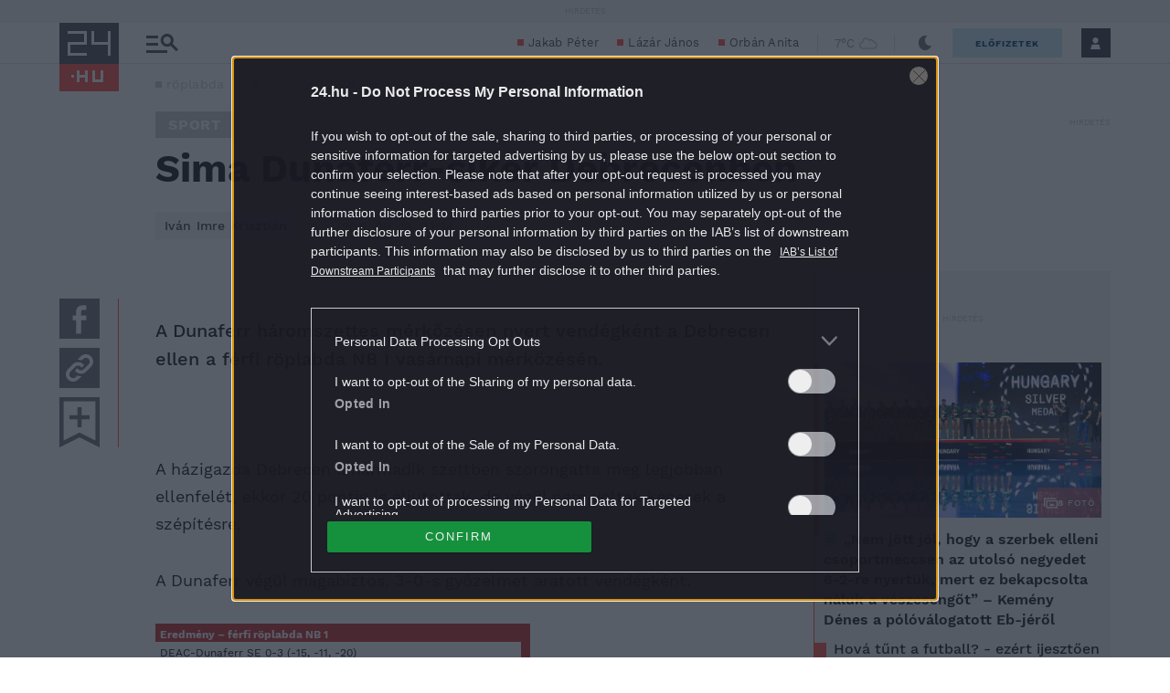

--- FILE ---
content_type: text/html; charset=UTF-8
request_url: https://24.hu/sport/2011/09/18/sima-dunaferr-siker-debrecenben/
body_size: 37958
content:
<!DOCTYPE html>
<html lang="hu" class="no-js site-24">
<head>
	
	<meta charset="UTF-8">
	<meta name="viewport" content="width=device-width, initial-scale=1.0, maximum-scale=1.0, user-scalable=no">

			<link rel="dns-prefetch" href="//fonts.googleapis.com">
				<link rel="dns-prefetch" href="//fonts.gstatic.com">
				<link rel="dns-prefetch" href="//s.24.hu">
		
			<script>
			var enabledAppRecommendation = true;
		</script>
			<meta name="apple-itunes-app" content="app-id=379440463">
				<meta name="google-play-app" content="app-id=hu.sanomamedia.hir24">
			
	
	<title>Sima Dunaferr-siker Debrecenben | 24.hu</title>
<meta name='robots' content='max-image-preview:large' />
	<style>img:is([sizes="auto" i], [sizes^="auto," i]) { contain-intrinsic-size: 3000px 1500px }</style>
			<script>
			window['_ceCTSData']                      = window['_ceCTSData'] || {};
			window['_ceCTSData']['remp']              = window['_ceCTSData']['remp'] || {};
			window['_ceCTSData']['remp']['remp_vars'] = {
				libUrl: {
					beam: 'https://beam.24xtra.hu/assets/lib/js/remplib.js',
					campaign: 'https://campaign.24xtra.hu/assets/lib/js/remplib.js'
				},
				params: {
					token: '24a8dde5-75cc-423f-9fc3-bb2bc0101092',
					userId: '0',
					userSubscribed: false,
					subscriptionIds: [],
					cookieDomain: '',
					article: {
						id: '84989',
						tags: ["dunaferr","r\u00f6plabda","r\u00f6plabda bajnoks\u00e1g"],
						elementFn: function() {
							const el = document.querySelector( '.o-post__body' ) || document.body;
							return el;
						},
						category: 'Sport',
						contentType: 'article'
					},
					tracker: {
						url: 'https://tracker.24xtra.hu',
						timeSpentEnabled: true,
						readingProgress: {
							enabled: true,
							interval: 5
						}
					},
					campaign: {
						url: 'https://campaign.24xtra.hu',
						variables: {
							tags: ["dunaferr","r\u00f6plabda","r\u00f6plabda bajnoks\u00e1g"],
							sections: []						}
					}
				},
				mock: {
					campaign: "init",
					tracker: "init trackEvent trackPageview trackCommerce",
					iota: "init"
				}
			};
		</script>
			<!-- Central SSO -->
	<script id="js-central-sso-script"
		data-test-domains="[]"
		src="/centralsso/assets/js/central-sso.js?ver=2601221056"></script>
	
<!-- All In One SEO Pack 3.7.1[568,620] -->
<meta name="description"  content="A Dunaferr háromszettes mérkőzésen nyert vendégként a Debrecen ellen a férfi röplabda NB I vasárnapi mérkőzésén." />

<meta name="keywords"  content="dunaferr,röplabda,röplabda bajnokság" />

<link rel="canonical" href="https://24.hu/sport/2011/09/18/sima-dunaferr-siker-debrecenben/" />
<meta property="og:type" content="article" />
<meta property="og:title" content="Sima Dunaferr-siker Debrecenben | 24.hu" />
<meta property="og:description" content="A Dunaferr háromszettes mérkőzésen nyert vendégként a Debrecen ellen a férfi röplabda NB I vasárnapi mérkőzésén." />
<meta property="og:url" content="https://24.hu/sport/2011/09/18/sima-dunaferr-siker-debrecenben/" />
<meta property="og:site_name" content="24.hu" />
<meta property="og:image" content="https://24.hu/app/uploads/2020/11/24hu_sitelogo.jpg" />
<meta property="fb:app_id" content="151708208203632" />
<meta property="article:published_time" content="2011-09-18T21:34:48Z" />
<meta property="article:modified_time" content="2015-08-26T01:06:37Z" />
<meta property="article:publisher" content="https://www.facebook.com/24ponthu" />
<meta property="article:author" content="" />
<meta property="og:image:secure_url" content="https://24.hu/app/uploads/2020/11/24hu_sitelogo.jpg" />
<meta name="twitter:card" content="summary" />
<meta name="twitter:site" content="@24ponthu" />
<meta name="twitter:domain" content="24.hu" />
<meta name="twitter:title" content="Sima Dunaferr-siker Debrecenben | 24.hu" />
<meta name="twitter:description" content="A Dunaferr háromszettes mérkőzésen nyert vendégként a Debrecen ellen a férfi röplabda NB I vasárnapi mérkőzésén." />
<meta name="twitter:image" content="https://24.hu/app/uploads/2020/11/24hu_sitelogo.jpg" />
<!-- All In One SEO Pack -->
<script type="application/ld+json">
{
    "@context": "https://schema.org",
    "@type": "NewsArticle",
    "@id": "https://24.hu/sport/2011/09/18/sima-dunaferr-siker-debrecenben/#newsarticle",
    "headline": "Sima Dunaferr-siker Debrecenben",
    "description": "A Dunaferr háromszettes mérkőzésen nyert vendégként a Debrecen ellen a férfi röplabda NB I vasárnapi mérkőzésén.",
    "datePublished": "2011-09-18T23:34:48+02:00",
    "dateModified": "2015-08-26T03:06:37+02:00",
    "articleSection": "Sport",
    "wordCount": 50,
    "author": [
        {
            "@type": "Person",
            "name": "Iván Imre Krisztián",
            "url": "https://24.hu/author/xivani/"
        }
    ],
    "isAccessibleForFree": true,
    "mainEntityOfPage": "https://24.hu/sport/2011/09/18/sima-dunaferr-siker-debrecenben/",
    "isPartOf": [
        {
            "@type": "CollectionPage",
            "@id": "https://24.hu/sport/",
            "name": "Sport",
            "url": "https://24.hu/sport/"
        },
        {
            "@type": "WebSite",
            "@id": "https://24.hu/#website",
            "name": "24.hu",
            "url": "https://24.hu/"
        }
    ],
    "image": {
        "@type": "ImageObject",
        "url": false,
        "width": null,
        "height": null
    },
    "publisher": {
        "@type": "NewsMediaOrganization",
        "@id": "https://24.hu/#publisher",
        "name": "24.hu",
        "logo": {
            "@type": "ImageObject",
            "url": "https://24.hu/app/themes/24-2020-theme/images/logo-24.svg",
            "width": 220,
            "height": 72
        }
    }
}
</script>
<link rel='dns-prefetch' href='//s.24.hu' />
<link rel='stylesheet' id='wp-block-library-css' href='https://s.24.hu/wp-includes/css/dist/block-library/style.min.css' type='text/css' media='all' />
<style id='classic-theme-styles-inline-css' type='text/css'>
/*! This file is auto-generated */
.wp-block-button__link{color:#fff;background-color:#32373c;border-radius:9999px;box-shadow:none;text-decoration:none;padding:calc(.667em + 2px) calc(1.333em + 2px);font-size:1.125em}.wp-block-file__button{background:#32373c;color:#fff;text-decoration:none}
</style>
<style id='global-styles-inline-css' type='text/css'>
:root{--wp--preset--aspect-ratio--square: 1;--wp--preset--aspect-ratio--4-3: 4/3;--wp--preset--aspect-ratio--3-4: 3/4;--wp--preset--aspect-ratio--3-2: 3/2;--wp--preset--aspect-ratio--2-3: 2/3;--wp--preset--aspect-ratio--16-9: 16/9;--wp--preset--aspect-ratio--9-16: 9/16;--wp--preset--color--black: #000000;--wp--preset--color--cyan-bluish-gray: #abb8c3;--wp--preset--color--white: #ffffff;--wp--preset--color--pale-pink: #f78da7;--wp--preset--color--vivid-red: #cf2e2e;--wp--preset--color--luminous-vivid-orange: #ff6900;--wp--preset--color--luminous-vivid-amber: #fcb900;--wp--preset--color--light-green-cyan: #7bdcb5;--wp--preset--color--vivid-green-cyan: #00d084;--wp--preset--color--pale-cyan-blue: #8ed1fc;--wp--preset--color--vivid-cyan-blue: #0693e3;--wp--preset--color--vivid-purple: #9b51e0;--wp--preset--gradient--vivid-cyan-blue-to-vivid-purple: linear-gradient(135deg,rgba(6,147,227,1) 0%,rgb(155,81,224) 100%);--wp--preset--gradient--light-green-cyan-to-vivid-green-cyan: linear-gradient(135deg,rgb(122,220,180) 0%,rgb(0,208,130) 100%);--wp--preset--gradient--luminous-vivid-amber-to-luminous-vivid-orange: linear-gradient(135deg,rgba(252,185,0,1) 0%,rgba(255,105,0,1) 100%);--wp--preset--gradient--luminous-vivid-orange-to-vivid-red: linear-gradient(135deg,rgba(255,105,0,1) 0%,rgb(207,46,46) 100%);--wp--preset--gradient--very-light-gray-to-cyan-bluish-gray: linear-gradient(135deg,rgb(238,238,238) 0%,rgb(169,184,195) 100%);--wp--preset--gradient--cool-to-warm-spectrum: linear-gradient(135deg,rgb(74,234,220) 0%,rgb(151,120,209) 20%,rgb(207,42,186) 40%,rgb(238,44,130) 60%,rgb(251,105,98) 80%,rgb(254,248,76) 100%);--wp--preset--gradient--blush-light-purple: linear-gradient(135deg,rgb(255,206,236) 0%,rgb(152,150,240) 100%);--wp--preset--gradient--blush-bordeaux: linear-gradient(135deg,rgb(254,205,165) 0%,rgb(254,45,45) 50%,rgb(107,0,62) 100%);--wp--preset--gradient--luminous-dusk: linear-gradient(135deg,rgb(255,203,112) 0%,rgb(199,81,192) 50%,rgb(65,88,208) 100%);--wp--preset--gradient--pale-ocean: linear-gradient(135deg,rgb(255,245,203) 0%,rgb(182,227,212) 50%,rgb(51,167,181) 100%);--wp--preset--gradient--electric-grass: linear-gradient(135deg,rgb(202,248,128) 0%,rgb(113,206,126) 100%);--wp--preset--gradient--midnight: linear-gradient(135deg,rgb(2,3,129) 0%,rgb(40,116,252) 100%);--wp--preset--font-size--small: 13px;--wp--preset--font-size--medium: 20px;--wp--preset--font-size--large: 36px;--wp--preset--font-size--x-large: 42px;--wp--preset--spacing--20: 0.44rem;--wp--preset--spacing--30: 0.67rem;--wp--preset--spacing--40: 1rem;--wp--preset--spacing--50: 1.5rem;--wp--preset--spacing--60: 2.25rem;--wp--preset--spacing--70: 3.38rem;--wp--preset--spacing--80: 5.06rem;--wp--preset--shadow--natural: 6px 6px 9px rgba(0, 0, 0, 0.2);--wp--preset--shadow--deep: 12px 12px 50px rgba(0, 0, 0, 0.4);--wp--preset--shadow--sharp: 6px 6px 0px rgba(0, 0, 0, 0.2);--wp--preset--shadow--outlined: 6px 6px 0px -3px rgba(255, 255, 255, 1), 6px 6px rgba(0, 0, 0, 1);--wp--preset--shadow--crisp: 6px 6px 0px rgba(0, 0, 0, 1);}:where(.is-layout-flex){gap: 0.5em;}:where(.is-layout-grid){gap: 0.5em;}body .is-layout-flex{display: flex;}.is-layout-flex{flex-wrap: wrap;align-items: center;}.is-layout-flex > :is(*, div){margin: 0;}body .is-layout-grid{display: grid;}.is-layout-grid > :is(*, div){margin: 0;}:where(.wp-block-columns.is-layout-flex){gap: 2em;}:where(.wp-block-columns.is-layout-grid){gap: 2em;}:where(.wp-block-post-template.is-layout-flex){gap: 1.25em;}:where(.wp-block-post-template.is-layout-grid){gap: 1.25em;}.has-black-color{color: var(--wp--preset--color--black) !important;}.has-cyan-bluish-gray-color{color: var(--wp--preset--color--cyan-bluish-gray) !important;}.has-white-color{color: var(--wp--preset--color--white) !important;}.has-pale-pink-color{color: var(--wp--preset--color--pale-pink) !important;}.has-vivid-red-color{color: var(--wp--preset--color--vivid-red) !important;}.has-luminous-vivid-orange-color{color: var(--wp--preset--color--luminous-vivid-orange) !important;}.has-luminous-vivid-amber-color{color: var(--wp--preset--color--luminous-vivid-amber) !important;}.has-light-green-cyan-color{color: var(--wp--preset--color--light-green-cyan) !important;}.has-vivid-green-cyan-color{color: var(--wp--preset--color--vivid-green-cyan) !important;}.has-pale-cyan-blue-color{color: var(--wp--preset--color--pale-cyan-blue) !important;}.has-vivid-cyan-blue-color{color: var(--wp--preset--color--vivid-cyan-blue) !important;}.has-vivid-purple-color{color: var(--wp--preset--color--vivid-purple) !important;}.has-black-background-color{background-color: var(--wp--preset--color--black) !important;}.has-cyan-bluish-gray-background-color{background-color: var(--wp--preset--color--cyan-bluish-gray) !important;}.has-white-background-color{background-color: var(--wp--preset--color--white) !important;}.has-pale-pink-background-color{background-color: var(--wp--preset--color--pale-pink) !important;}.has-vivid-red-background-color{background-color: var(--wp--preset--color--vivid-red) !important;}.has-luminous-vivid-orange-background-color{background-color: var(--wp--preset--color--luminous-vivid-orange) !important;}.has-luminous-vivid-amber-background-color{background-color: var(--wp--preset--color--luminous-vivid-amber) !important;}.has-light-green-cyan-background-color{background-color: var(--wp--preset--color--light-green-cyan) !important;}.has-vivid-green-cyan-background-color{background-color: var(--wp--preset--color--vivid-green-cyan) !important;}.has-pale-cyan-blue-background-color{background-color: var(--wp--preset--color--pale-cyan-blue) !important;}.has-vivid-cyan-blue-background-color{background-color: var(--wp--preset--color--vivid-cyan-blue) !important;}.has-vivid-purple-background-color{background-color: var(--wp--preset--color--vivid-purple) !important;}.has-black-border-color{border-color: var(--wp--preset--color--black) !important;}.has-cyan-bluish-gray-border-color{border-color: var(--wp--preset--color--cyan-bluish-gray) !important;}.has-white-border-color{border-color: var(--wp--preset--color--white) !important;}.has-pale-pink-border-color{border-color: var(--wp--preset--color--pale-pink) !important;}.has-vivid-red-border-color{border-color: var(--wp--preset--color--vivid-red) !important;}.has-luminous-vivid-orange-border-color{border-color: var(--wp--preset--color--luminous-vivid-orange) !important;}.has-luminous-vivid-amber-border-color{border-color: var(--wp--preset--color--luminous-vivid-amber) !important;}.has-light-green-cyan-border-color{border-color: var(--wp--preset--color--light-green-cyan) !important;}.has-vivid-green-cyan-border-color{border-color: var(--wp--preset--color--vivid-green-cyan) !important;}.has-pale-cyan-blue-border-color{border-color: var(--wp--preset--color--pale-cyan-blue) !important;}.has-vivid-cyan-blue-border-color{border-color: var(--wp--preset--color--vivid-cyan-blue) !important;}.has-vivid-purple-border-color{border-color: var(--wp--preset--color--vivid-purple) !important;}.has-vivid-cyan-blue-to-vivid-purple-gradient-background{background: var(--wp--preset--gradient--vivid-cyan-blue-to-vivid-purple) !important;}.has-light-green-cyan-to-vivid-green-cyan-gradient-background{background: var(--wp--preset--gradient--light-green-cyan-to-vivid-green-cyan) !important;}.has-luminous-vivid-amber-to-luminous-vivid-orange-gradient-background{background: var(--wp--preset--gradient--luminous-vivid-amber-to-luminous-vivid-orange) !important;}.has-luminous-vivid-orange-to-vivid-red-gradient-background{background: var(--wp--preset--gradient--luminous-vivid-orange-to-vivid-red) !important;}.has-very-light-gray-to-cyan-bluish-gray-gradient-background{background: var(--wp--preset--gradient--very-light-gray-to-cyan-bluish-gray) !important;}.has-cool-to-warm-spectrum-gradient-background{background: var(--wp--preset--gradient--cool-to-warm-spectrum) !important;}.has-blush-light-purple-gradient-background{background: var(--wp--preset--gradient--blush-light-purple) !important;}.has-blush-bordeaux-gradient-background{background: var(--wp--preset--gradient--blush-bordeaux) !important;}.has-luminous-dusk-gradient-background{background: var(--wp--preset--gradient--luminous-dusk) !important;}.has-pale-ocean-gradient-background{background: var(--wp--preset--gradient--pale-ocean) !important;}.has-electric-grass-gradient-background{background: var(--wp--preset--gradient--electric-grass) !important;}.has-midnight-gradient-background{background: var(--wp--preset--gradient--midnight) !important;}.has-small-font-size{font-size: var(--wp--preset--font-size--small) !important;}.has-medium-font-size{font-size: var(--wp--preset--font-size--medium) !important;}.has-large-font-size{font-size: var(--wp--preset--font-size--large) !important;}.has-x-large-font-size{font-size: var(--wp--preset--font-size--x-large) !important;}
:where(.wp-block-post-template.is-layout-flex){gap: 1.25em;}:where(.wp-block-post-template.is-layout-grid){gap: 1.25em;}
:where(.wp-block-columns.is-layout-flex){gap: 2em;}:where(.wp-block-columns.is-layout-grid){gap: 2em;}
:root :where(.wp-block-pullquote){font-size: 1.5em;line-height: 1.6;}
</style>
<link rel='stylesheet' id='single-header-css' href='https://s.24.hu/app/themes/24-2020-theme/dist/css/24-article-header.css?ver=2601221056' type='text/css' media='all' />
<link rel='stylesheet' id='sponsoredpost_css-css' href='https://s.24.hu/app/plugins/central-sales-sponsored-block/assets/css/sponsoredpost.css' type='text/css' media='all' />
<script type="text/javascript" src="https://s.24.hu/wp-includes/js/jquery/jquery.min.js?ver=3.7.1" id="jquery-core-js"></script>
<script type="text/javascript" src="https://s.24.hu/wp-includes/js/jquery/jquery-migrate.min.js?ver=3.4.1" id="jquery-migrate-js"></script>
<script type="text/javascript" src="https://s.24.hu/app/plugins/central-video-article-list-widget/assets/js/central-video-article-list-widget.js?ver=2601221056" id="central-video-article-list-box-view-js"></script>
<script type="text/javascript" src="https://s.24.hu/wp-includes/js/underscore.min.js?ver=1.13.7" id="underscore-js"></script>
<script type="text/javascript" src="https://s.24.hu/app/themes/24-2020-theme/dist/js/common-header.js?ver=2601221056" id="site-header-js"></script>
<script type="text/javascript" id="sponsoredpost_js-js-extra">
/* <![CDATA[ */
var sponsoredpost_params = {"datas":{"maltofer":{"posts":[{"permalink":"https:\/\/24.hu\/elet-stilus\/2025\/09\/15\/igy-egyunk-ha-potolni-szeretnenk-a-vasat-x\/","title":"\u00cdgy egy\u00fcnk, ha p\u00f3tolni szeretn\u00e9nk a vasat (x)","excerpt":"Steak \u00e9s v\u00f6r\u00f6sbor?","image":"https:\/\/24.hu\/app\/uploads\/2025\/09\/mf_pr2_2509-480x270.jpg"},{"permalink":"https:\/\/24.hu\/elet-stilus\/2025\/09\/01\/tevhit-hogy-mindenbol-jobb-a-szerves-x\/","title":"T\u00e9vhit, hogy mindenb\u0151l jobb a \u201eszerves\u201d (x)","excerpt":"A szerves \u00e9s szervetlen fogalma gyakran f\u00e9lre\u00e9rt\u00e9sekhez vezet az eg\u00e9szs\u00e9ggel kapcsolatban.","image":"https:\/\/24.hu\/app\/uploads\/2025\/09\/mf_pr1_2509-480x270.jpg"},{"permalink":"https:\/\/24.hu\/elet-stilus\/2025\/09\/01\/a-vashiany-kezelesehez-tudni-kell-az-okokat-is\/","title":"Vashi\u00e1ny: a kezel\u00e9s\u00e9hez tudni kell az okokat is","excerpt":"A vashi\u00e1ny a vil\u00e1g egyik leggyakoribb hi\u00e1ny\u00e1llapota.","image":"https:\/\/24.hu\/app\/uploads\/2025\/08\/gettyimages-1297434120-480x320.jpg"},{"permalink":"https:\/\/24.hu\/elet-stilus\/2025\/09\/01\/ezt-a-3-dolgot-mindenki-rosszul-tudja-a-vashianyrol\/","title":"Ezt a 3 dolgot mindenki rosszul tudja a vashi\u00e1nyr\u00f3l","excerpt":"Els\u0151 t\u00e9vhit: \u201eEz a betegs\u00e9g csak a n\u0151ket \u00e9rinti\u201d Elterjedt v\u00e9leked\u00e9s, miszerint a vashi\u00e1ny olyan betegs\u00e9g, amely kiz\u00e1r\u00f3lag a n\u0151ket \u00e9rinti, ez\u00e9rt a","image":"https:\/\/24.hu\/app\/uploads\/2025\/08\/gettyimages-1388645967-480x320.jpg"}],"term_name":"Maltofer"},"maltofer-02":{"posts":[{"permalink":"https:\/\/24.hu\/elet-stilus\/2025\/02\/15\/amikor-a-vashiany-fogja-vissza-a-karriert-igy-rontja-az-eletminoseget-az-alacsony-vasszint-x\/","title":"Amikor a vashi\u00e1ny fogja vissza a karriert: \u00edgy rontja az \u00e9letmin\u0151s\u00e9get az alacsony vasszint (x)","excerpt":"Az \u00e1ll\u00f3k\u00e9pess\u00e9g, a ment\u00e1lis frissess\u00e9g \u00e9s a folyamatos terhelhet\u0151s\u00e9g alapk\u00f6vetelm\u00e9ny a mai munkaer\u0151piacon.","image":"https:\/\/24.hu\/app\/uploads\/2025\/02\/mf_pr2_24-hu_2502-480x270.jpg"},{"permalink":"https:\/\/24.hu\/elet-stilus\/2025\/02\/13\/teljes-kimerultseg-faradtsag-depresszio-vagy-vashiany\/","title":"Teljes kimer\u00fclts\u00e9g: f\u00e1radts\u00e1g, depresszi\u00f3 vagy vashi\u00e1ny?","excerpt":"Sokan t\u00falmisztifik\u00e1lj\u00e1k a tavaszi f\u00e1radts\u00e1g nev\u0171 t\u00fcnetegy\u00fcttest, amelynek kialakul\u00e1s\u00e1ban hormon\u00e1lis folyamatok j\u00e1tszanak szerepet, hiszen a melatonin \u00e9s a szerotonin szintj\u00e9nek szezon\u00e1lis ingadoz\u00e1sa okozza. De mi a helyzet a t\u00e9li f\u00e1radts\u00e1ggal?","image":"https:\/\/24.hu\/app\/uploads\/2025\/02\/gettyimages-1304487156-e1739263308168-480x270.jpg"},{"permalink":"https:\/\/24.hu\/elet-stilus\/2025\/02\/13\/vaspotlas-es-vasbevitel-kinek-mennyit-mikor-mi-a-kulonbseg\/","title":"Vasp\u00f3tl\u00e1s \u00e9s vasbevitel: kinek, mennyit, mikor, mi a k\u00fcl\u00f6nbs\u00e9g?","excerpt":"Elengedhetetlen \u00e1sv\u00e1nyi anyag a szervezet\u00fcnk sz\u00e1m\u00e1ra a vas, de van, amikor a term\u00e9szetes \u00faton, a t\u00e1pl\u00e1lkoz\u00e1s \u00fatj\u00e1n bejuttatott mennyis\u00e9g m\u00e9gsem elegend\u0151. Mit tehet\u00fcnk ilyenkor?","image":"https:\/\/24.hu\/app\/uploads\/2025\/02\/gettyimages-1124936019-480x320.jpg"},{"permalink":"https:\/\/24.hu\/elet-stilus\/2025\/02\/13\/sokakat-erinto-de-konnyen-kezelheto-problema-a-vashiany\/","title":"Sokakat \u00e9rint\u0151, de k\u00f6nnyen kezelhet\u0151 probl\u00e9ma a vashi\u00e1ny","excerpt":"A vashi\u00e1ny igen elterjedt probl\u00e9ma, amely rendk\u00edv\u00fcl kellemetlen t\u00fcnetekkel j\u00e1r. A panaszok megfelel\u0151 vasp\u00f3tl\u00e1ssal megsz\u00fcntethet\u0151k, ennek sor\u00e1n azonban t\u00f6bb t\u00e9nyez\u0151t is figyelembe kell venni.","image":"https:\/\/24.hu\/app\/uploads\/2025\/02\/gettyimages-1613772934-480x268.jpg"}],"term_name":"Maltofer-02"},"proktis":{"posts":[{"permalink":"https:\/\/24.hu\/elet-stilus\/2025\/11\/18\/kulturtortenet-alulnezetbol-toalett-tortenelem-az-okortol-napjainkig-x\/","title":"Kult\u00fart\u00f6rt\u00e9net aluln\u00e9zetb\u0151l: toalett-t\u00f6rt\u00e9nelem az \u00f3kort\u00f3l napjainkig (x)","excerpt":"Az innov\u00e1ci\u00f3hoz mindig kell valamilyen h\u00e9tk\u00f6znapi, megoldand\u00f3 kellemetlens\u00e9g \u2013 erre p\u00e9lda egyebek k\u00f6z\u00f6tt az is, hogyan v\u00e1ltozott az \u00e9vezredek folyam\u00e1n az, ahogyan a sz\u00e9kel\u00e9s ut\u00e1ni higi\u00e9ni\u00e1r\u00f3l gondolkodunk \u2013 f\u0151leg aranyeres panaszok eset\u00e9n.","image":"https:\/\/24.hu\/app\/uploads\/2025\/11\/pr_pr2_24-480x270.jpg"},{"permalink":"https:\/\/24.hu\/elet-stilus\/2025\/11\/01\/aranyer-5-egyertelmu-jel-amikor-nem-szabad-halogatni-az-orvost\/","title":"Arany\u00e9r: 5 egy\u00e9rtelm\u0171 jel, amikor nem szabad halogatni az orvost","excerpt":"A h\u0171v\u00f6sebb id\u0151 be\u00e1llt\u00e1val \u00e9s a f\u0171t\u00e9si szezon kezdet\u00e9vel hajlamosak vagyunk kevesebbet inni \u00e9s","image":"https:\/\/24.hu\/app\/uploads\/2025\/10\/gettyimages-2216653328-480x270.jpg"},{"permalink":"https:\/\/24.hu\/elet-stilus\/2025\/11\/01\/7-mondat-ami-segit-international-mens-day\/","title":"7 mondat, ami seg\u00edt \u2013 p\u00e1rkapcsolati kommunik\u00e1ci\u00f3 az International Men\u2019s Day k\u00f6rny\u00e9k\u00e9n","excerpt":"Nem gyenges\u00e9g, \u00e9retts\u00e9g A f\u00e9rfiak gyakran nem akarnak \u201enyafogni\u201d, ez\u00e9rt ink\u00e1bb t\u0171rnek, mintsem","image":"https:\/\/24.hu\/app\/uploads\/2025\/10\/gettyimages-702542077-480x270.jpg"},{"permalink":"https:\/\/24.hu\/elet-stilus\/2025\/11\/01\/adventi-vasarok-es-hetvegi-utazasok-diszkret-tulelokeszlet-hosszu-napokra\/","title":"Adventi v\u00e1s\u00e1rok \u00e9s h\u00e9tv\u00e9gi utaz\u00e1sok: diszkr\u00e9t \u201et\u00fal\u00e9l\u0151k\u00e9szlet\u201d hossz\u00fa napokra","excerpt":"A hossz\u00fa s\u00e9t\u00e1k, az utaz\u00e1sok vagy a hidegben \u00e1csorg\u00e1s megterhelheti a kering\u00e9st \u00e9s a g\u00e1t k\u00f6rny\u00e9k\u00e9t,","image":"https:\/\/24.hu\/app\/uploads\/2025\/11\/gettyimages-503234448-480x270.jpg"}],"term_name":"Proktis"},"proktis-08":{"posts":[{"permalink":"https:\/\/24.hu\/elet-stilus\/2025\/03\/20\/a-higieniarol-nem-beszelunk-pedig-kellene-itt-egy-uj-modszer-az-erzekeny-teruletek-tisztitasara-x\/","title":"A higi\u00e9ni\u00e1r\u00f3l nem besz\u00e9l\u00fcnk, pedig kellene \u2013 itt egy \u00faj m\u00f3dszer az \u00e9rz\u00e9keny ter\u00fcletek tiszt\u00edt\u00e1s\u00e1ra (x)","excerpt":"Vannak dolgok, amelyekr\u0151l nem sz\u00edvesen besz\u00e9l\u00fcnk, pedig az eg\u00e9szs\u00e9g\u00fcnk \u00e9s a komfort\u00e9rzet\u00fcnk szempontj\u00e1b\u00f3l elengedhetetlenek.","image":"https:\/\/24.hu\/app\/uploads\/2025\/03\/proktis_pr2_24hu_1140-480x270.jpg"},{"permalink":"https:\/\/24.hu\/elet-stilus\/2025\/03\/18\/a-vezetoi-szek-ara-amikor-a-siker-az-egeszseg-rovasara-megy\/","title":"A vezet\u0151i sz\u00e9k \u00e1ra \u2013 amikor a siker az eg\u00e9szs\u00e9g rov\u00e1s\u00e1ra megy","excerpt":"\u00cdgy okozott a tavaly janu\u00e1rban megszerzett vezet\u0151i poz\u00edci\u00f3 augusztusra komoly aranyeres f\u00e1jdalmakat G\u00e1bornak.","image":"https:\/\/24.hu\/app\/uploads\/2025\/03\/gettyimages-sb10065507d-001-e1741790849510-480x270.jpg"},{"permalink":"https:\/\/24.hu\/elet-stilus\/2025\/03\/18\/aranyer-vecepapirt-nedves-torlokendot-vagy-vizet-hasznaljunk\/","title":"Arany\u00e9r: v\u00e9c\u00e9pap\u00edrt, nedves t\u00f6rl\u0151kend\u0151t vagy vizet haszn\u00e1ljunk?","excerpt":"A nedves t\u00f6rl\u0151kend\u0151 is lehet k\u00e1ros arany\u00e9r eset\u00e9n.","image":"https:\/\/24.hu\/app\/uploads\/2025\/03\/gettyimages-1213943098-480x360.jpg"},{"permalink":"https:\/\/24.hu\/elet-stilus\/2025\/03\/18\/aranyer-terhesseg-idejen\/","title":"Arany\u00e9r terhess\u00e9g idej\u00e9n","excerpt":"A kismam\u00e1k k\u00f6r\u00e9ben rendk\u00edv\u00fcl gyakori probl\u00e9ma az arany\u00e9r, \u00e1m nem mindenki sz\u00e1m\u00e1ra vil\u00e1gos, hogy ennek mi az oka. Cikk\u00fcnkben elmagyar\u00e1zzuk, hogy pontosan mi is az arany\u00e9r, \u00e9s mi\u00e9rt alakulhat ki a v\u00e1rand\u00f3ss\u00e1g alatt.","image":"https:\/\/24.hu\/app\/uploads\/2025\/03\/gettyimages-1494588349-480x320.jpg"}],"term_name":"Proktis-08"},"proktis_02":{"posts":[{"permalink":"https:\/\/24.hu\/elet-stilus\/2024\/12\/16\/masnapossagtol-aranyerig-az-okos-unnepi-alkoholfogyasztassal-ezek-elkerulhetok\/","title":"M\u00e1snaposs\u00e1gt\u00f3l arany\u00e9rig: az okos \u00fcnnepi alkoholfogyaszt\u00e1ssal ezek elker\u00fclhet\u0151k!","excerpt":"Az \u00fcnnepi alkalmak term\u00e9szetes kieg\u00e9sz\u00edt\u0151je az alkoholfogyaszt\u00e1s. Mindenkinek megvan a maga kedvence.","image":"https:\/\/24.hu\/app\/uploads\/2024\/12\/vj_20211222_0003-480x270.jpg"},{"permalink":"https:\/\/24.hu\/elet-stilus\/2024\/12\/16\/az-unnepek-alatt-sem-kell-felaldozni-a-kenyelmet-a-stilusos-megjelenes-erdekeben\/","title":"Az \u00fcnnepek alatt sem kell fel\u00e1ldozni a k\u00e9nyelmet a st\u00edlusos megjelen\u00e9s \u00e9rdek\u00e9ben","excerpt":"Az \u00fcnnepek k\u00f6zeledt\u00e9vel egyre t\u00f6bb az olyan esem\u00e9ny, ahov\u00e1 illik a megszokottn\u00e1l kicsit jobban ki\u00f6lt\u00f6zni.","image":"https:\/\/24.hu\/app\/uploads\/2024\/12\/vj_20171122_0001-480x270.jpg"},{"permalink":"https:\/\/24.hu\/elet-stilus\/2024\/12\/16\/ne-hagyd-hogy-az-unnepek-az-egeszseged-rovasara-menjenek-fedezd-fel-a-teli-mozgas-oromet\/","title":"Ne hagyd, hogy az \u00fcnnepek az eg\u00e9szs\u00e9ged rov\u00e1s\u00e1ra menjenek \u2013 fedezd fel a t\u00e9li mozg\u00e1s \u00f6r\u00f6m\u00e9t!","excerpt":"Az \u00fcnnepi id\u0151szak legt\u00f6bb\u00fcnk fej\u00e9ben \u00fagy \u00e9l, mint azok a napok, amikor csal\u00e1di k\u00f6rben kipihenhetj\u00fck a kar\u00e1csonyt megel\u0151z\u0151 rohan\u00f3s id\u0151szakot.","image":"https:\/\/24.hu\/app\/uploads\/2024\/12\/vj_20180210_0002-480x270.jpg"},{"permalink":"https:\/\/24.hu\/elet-stilus\/2024\/12\/15\/teli-aranyermegelozesi-tippek-igy-etkezzunk-egeszsegesebben-az-unnepek-alatt-x\/","title":"T\u00e9li arany\u00e9rmegel\u0151z\u00e9si tippek: \u00edgy \u00e9tkezz\u00fcnk eg\u00e9szs\u00e9gesebben az \u00fcnnepek alatt (x)","excerpt":"Az arany\u00e9r kialakul\u00e1s\u00e1ban igen nagy szerepe van az \u00e9letm\u00f3dunknak. Az odafigyel\u00e9s \u00e9s a megfelel\u0151 \u00e9trend seg\u00edthet abban, hogy megel\u0151zz\u00fck az arany\u00e9rpanaszokat, vagy enyh\u00edts\u00fck azokat, \u00e9s kellemesen, f\u00e1jdalommentesen teljenek az \u00fcnnepek.","image":"https:\/\/24.hu\/app\/uploads\/2024\/11\/pr_24hu_pr2_2412-480x270.jpg"}],"term_name":"Proktis_02"},"proxelan":{"posts":[{"permalink":"https:\/\/24.hu\/elet-stilus\/2026\/01\/01\/figyelj-ram-egy-kicsit-jobban-igy-kommunikal-a-ferfiak-teste\/","title":"\u201eFigyelj r\u00e1m egy kicsit jobban\u201d \u2013 \u00edgy kommunik\u00e1l a f\u00e9rfiak teste","excerpt":"Meg kell hallani az \u00fczeneteket \u201eForever young\u201d \u2013 sz\u00f3l az ismert sl\u00e1ger refr\u00e9nje, ez pedig","image":"https:\/\/24.hu\/app\/uploads\/2025\/12\/gettyimages-638971397-480x270.jpg"},{"permalink":"https:\/\/24.hu\/elet-stilus\/2026\/01\/01\/ahelyett-hogy-turelmesen-varunk-a-gyogyulasra-igenis-beszelni-kell-a-ferfi-problemakrol\/","title":"Ahelyett, hogy t\u00fcrelmesen v\u00e1runk a gy\u00f3gyul\u00e1sra, igenis besz\u00e9lni kell a f\u00e9rfi probl\u00e9m\u00e1kr\u00f3l!","excerpt":"Ha \u0151 hallgat, te sz\u00f3lj A f\u00e9rfiakn\u00e1l a dolgok gyakran \u00edgy m\u0171k\u00f6dnek: a viselked\u00e9sbeli v\u00e1ltoz\u00e1sok","image":"https:\/\/24.hu\/app\/uploads\/2026\/01\/gettyimages-1316542008-480x270.jpg"},{"permalink":"https:\/\/24.hu\/elet-stilus\/2026\/01\/01\/stressz-okozta-gyulladas-amikor-a-test-es-a-lelek-egymast-betegiti-meg\/","title":"Stressz okozta gyullad\u00e1s: amikor a test \u00e9s a l\u00e9lek egym\u00e1st beteg\u00edti meg","excerpt":"A pszich\u00e9s terhel\u00e9s nem csup\u00e1n s\u00falyosb\u00edtja a m\u00e1r megl\u00e9v\u0151 prosztataprobl\u00e9m\u00e1kat, de hozz\u00e1j\u00e1rulhat azok kialakul\u00e1s\u00e1hoz is.","image":"https:\/\/24.hu\/app\/uploads\/2025\/12\/gettyimages-1130318175-480x270.jpg"},{"permalink":"https:\/\/24.hu\/elet-stilus\/2026\/01\/01\/karacsonyi-tulterheles-a-ferfitest-nem-felejt-ugyhogy-induljon-az-uj-ev-valodi-regeneralodassal\/","title":"Kar\u00e1csonyi t\u00falterhel\u00e9s: a f\u00e9rfitest nem felejt, \u00fagyhogy induljon az \u00faj \u00e9v val\u00f3di regener\u00e1l\u00f3d\u00e1ssal","excerpt":"Nem v\u00e9letlen, hogy janu\u00e1rban, az \u00fcnnepek elm\u00falt\u00e1val sokan szembes\u00fclnek olyan kellemetlen t\u00fcnetekkel","image":"https:\/\/24.hu\/app\/uploads\/2025\/12\/gettyimages-1438091036-480x270.jpg"}],"term_name":"Proxelan"},"proxelan_04":{"posts":[{"permalink":"https:\/\/24.hu\/elet-stilus\/2025\/01\/20\/a-ferjem-prosztatagyulladasa-vegul-a-kapcsolatunk-megerositeseben-is-segitett\/","title":"A f\u00e9rjem prosztatagyullad\u00e1sa v\u00e9g\u00fcl a kapcsolatunk meger\u0151s\u00edt\u00e9s\u00e9ben is seg\u00edtett","excerpt":"A stressz sajnos a h\u00e9tk\u00f6znapok r\u00e9sze, ami a f\u00e9rfiakn\u00e1l ak\u00e1r prosztatagyullad\u00e1shoz is vezethet. Gerg\u0151 eset\u00e9ben is \u00edgy volt, de szerencs\u00e9re ott volt mellette a feles\u00e9ge, Magda, aki nagyon t\u00e1mogatta, \u00e9s m\u00e9g a kapcsolatuk is meger\u0151s\u00f6d\u00f6tt a stresszkezel\u00e9si technik\u00e1k \u00e1ltal.","image":"https:\/\/24.hu\/app\/uploads\/2025\/01\/gettyimages-1677660906-480x320.jpg"},{"permalink":"https:\/\/24.hu\/elet-stilus\/2025\/01\/20\/a-prosztatagyulladas-mar-magaban-pokoli-ne-akarjunk-egyedul-megkuzdeni-vele\/","title":"A prosztatagyullad\u00e1s m\u00e1r mag\u00e1ban pokoli, ne akarjunk egyed\u00fcl megk\u00fczdeni vele","excerpt":"A prosztatagyullad\u00e1s nemcsak fizikai, hanem bizony komoly lelki terhekkel is j\u00e1rhat. Mikl\u00f3s t\u00f6rt\u00e9nete remek\u00fcl p\u00e9ld\u00e1zza, mik\u00e9nt telepedhet r\u00e1 a megbeteged\u00e9s egy f\u00e9rfi ment\u00e1lis \u00e1llapot\u00e1ra, \u00e9s hogyan tal\u00e1lhatunk utat a testi \u00e9s lelki eg\u00e9szs\u00e9g\u00fcnk helyre\u00e1ll\u00edt\u00e1s\u00e1hoz.","image":"https:\/\/24.hu\/app\/uploads\/2025\/01\/gettyimages-2180502284-480x320.jpg"},{"permalink":"https:\/\/24.hu\/elet-stilus\/2025\/01\/20\/sor-es-kave-nem-hinne-de-a-prosztatagondokon-ezek-sem-segitenek\/","title":"S\u00f6r \u00e9s k\u00e1v\u00e9? Nem hinn\u00e9, de a prosztatagondokon ezek sem seg\u00edtenek","excerpt":"A prosztata eg\u00e9szs\u00e9ge a gyermeknemz\u00e9s egyik alapfelt\u00e9tele, a betegs\u00e9ge pedig k\u00f6zvetlen\u00fcl hat a vizelet\u00fcr\u00edt\u00e9sre \u00e9s nemi \u00e9letre egyar\u00e1nt. Mit jelent ez? A prosztatagondok nagyobb bajt tudnak okozni, mint gondoln\u00e1nk. Kiemeln\u00e9nk, hogy az alkohol \u00e9s a koffein nincsenek j\u00f3 hat\u00e1ssal a prosztata eg\u00e9szs\u00e9g\u00e9re.","image":"https:\/\/24.hu\/app\/uploads\/2025\/01\/gettyimages-1194090367-e1736941997669-480x270.jpg"},{"permalink":"https:\/\/24.hu\/elet-stilus\/2025\/01\/15\/ne-vegye-felvallrol-a-vizelesi-panaszokat-a-tunetek-enyhithetok-x\/","title":"Ne vegye f\u00e9lv\u00e1llr\u00f3l a vizel\u00e9si panaszokat: a t\u00fcnetek enyh\u00edthet\u0151k (x)","excerpt":"Az id\u0151skorban jelentkez\u0151 j\u00f3indulat\u00fa prosztatamegnagyobbod\u00e1s az \u00f6reged\u00e9ssel j\u00e1r\u00f3 term\u00e9szetes \u00e9lettani folyamat r\u00e9sze.","image":"https:\/\/24.hu\/app\/uploads\/2025\/01\/px_24-hu_pr2_2501-480x270.jpg"}],"term_name":"Proxelan_04"},"proxelan_11":{"posts":[{"permalink":"https:\/\/24.hu\/elet-stilus\/2024\/10\/16\/ferfiremalom-nagy-baj-lett-egy-kis-vizelesi-problemabol-x\/","title":"F\u00e9rfir\u00e9m\u00e1lom: nagy baj lett \u201eegy kis vizel\u00e9si probl\u00e9m\u00e1b\u00f3l\u201d (x)","excerpt":"Marci mindig csak nevetett, amikor a m\u0171helyben a kora miatt ugratt\u00e1k.","image":"https:\/\/24.hu\/app\/uploads\/2024\/10\/px_pr2_24hu_1140-480x270.jpg"},{"permalink":"https:\/\/24.hu\/elet-stilus\/2024\/10\/15\/a-munkat-is-ellehetetlenithetik-a-vizelesi-zavarok\/","title":"A munk\u00e1t is ellehetetlen\u00edthetik a vizel\u00e9si zavarok","excerpt":"Eleinte \u00e1rtalmatlannak t\u0171nhetnek a vizel\u00e9si zavarok, de id\u0151vel olyan s\u00falyoss\u00e1 is v\u00e1lhatnak, hogy a f\u00e9rfiak a munk\u00e1jukat sem k\u00e9pesek sz\u00e1zsz\u00e1zal\u00e9kosan elv\u00e9gezni. A gyakori mosd\u00f3sz\u00fcnetek miatt cs\u00f6kkenhet a koncentr\u00e1ci\u00f3, hossz\u00fa t\u00e1von pedig a gyakori hi\u00e1nyz\u00e1sok pszich\u00e9sen is r\u00e1nyomj\u00e1k a b\u00e9lyeget a munkav\u00e1llal\u00f3 teljes\u00edtm\u00e9ny\u00e9re. A betegs\u00e9g ugyanakkor gy\u00f3gy\u00edthat\u00f3, a gy\u00f3gyul\u00e1s\u00e9rt pedig a munkaad\u00f3 is tehet \u2013 egyebek mellett a rugalmas munkaid\u0151 felaj\u00e1nl\u00e1s\u00e1val.","image":"https:\/\/24.hu\/app\/uploads\/2024\/10\/gettyimages-960578804-masolat-480x270.jpg"},{"permalink":"https:\/\/24.hu\/elet-stilus\/2024\/10\/15\/a-szexualis-eletunk-banhatja-ha-a-vizelesi-zavarokat-figyelmen-kivul-hagyjuk\/","title":"A szexu\u00e1lis \u00e9let\u00fcnk b\u00e1nhatja, ha a vizel\u00e9si zavarokat figyelmen k\u00edv\u00fcl hagyjuk","excerpt":"A prosztata eg\u00e9szs\u00e9ge \u00e9s a vizel\u00e9si zavarok k\u00f6zvetlen hat\u00e1ssal lehetnek a szexu\u00e1lis m\u0171k\u00f6d\u00e9sre, \u00e9rdemes tiszt\u00e1ban lenni ezekkel az \u00f6sszef\u00fcgg\u00e9sekkel.","image":"https:\/\/24.hu\/app\/uploads\/2024\/10\/gettyimages-1302495002-masolat-480x270.jpg"},{"permalink":"https:\/\/24.hu\/elet-stilus\/2024\/10\/04\/legy-resen-igy-veheted-eszre-ha-a-parod-prosztataproblemakkal-kuzd-x\/","title":"L\u00e9gy r\u00e9sen: \u00edgy veheted \u00e9szre, ha a p\u00e1rod prosztataprobl\u00e9m\u00e1kkal k\u00fczd (x)","excerpt":"Jellemz\u0151, hogy a f\u00e9rfiak csak akkor \u2013 vagy m\u00e9g akkor sem \u2013 vesznek tudom\u00e1st prosztat\u00e1juk l\u00e9tez\u00e9s\u00e9r\u0151l, ha valami baj van vele.","image":"https:\/\/24.hu\/app\/uploads\/2024\/10\/px_24_1140-480x270.jpg"}],"term_name":"Proxelan_11"},"remotiv":{"posts":[{"permalink":"https:\/\/24.hu\/elet-stilus\/2026\/01\/15\/ha-nem-vagyunk-jol-az-a-parunkat-is-megviseli-x\/","title":"Ha nem vagyunk j\u00f3l, az a p\u00e1runkat is megviseli (x)","excerpt":"K\u00f6zismert t\u00e9ny, hogy a meghitt emberi kapcsolataink jelent\u0151sen befoly\u00e1solj\u00e1k a ment\u00e1lis ","image":"https:\/\/24.hu\/app\/uploads\/2025\/12\/rv_24_2_1140-480x270.jpg"},{"permalink":"https:\/\/24.hu\/elet-stilus\/2026\/01\/01\/ot-munkahelyi-viselkedes-ami-rejtett-depressziora-utalhat-x\/","title":"\u00d6t munkahelyi viselked\u00e9s, ami rejtett depresszi\u00f3ra utalhat (x)","excerpt":"A janu\u00e1r sokak sz\u00e1m\u00e1ra nemcsak \u00faj kezdet, hanem egyfajta lelki m\u00e9rlegel\u00e9s ideje is.","image":"https:\/\/24.hu\/app\/uploads\/2025\/12\/rv_24-hu_pr1-480x270.jpg"},{"permalink":"https:\/\/24.hu\/elet-stilus\/2026\/01\/01\/ez-meg-szomorusag-vagy-mar-depresszio\/","title":"Ez m\u00e9g szomor\u00fas\u00e1g vagy m\u00e1r depresszi\u00f3?","excerpt":"Sokan hajlamosak \u00f6sszekeverni a szomor\u00fas\u00e1got a depresszi\u00f3val, pedig a k\u00e9t \u00e1llapot k\u00f6z\u00f6tt alapvet\u0151","image":"https:\/\/24.hu\/app\/uploads\/2025\/12\/gettyimages-85649579-480x270.jpg"},{"permalink":"https:\/\/24.hu\/elet-stilus\/2026\/01\/01\/vannak-mondatok-amivel-csak-artunk-a-depresszios-embereknek\/","title":"Vannak mondatok, amivel csak \u00e1rtunk a depresszi\u00f3s embereknek","excerpt":"Mivel a statisztik\u00e1k szerint nagyj\u00e1b\u00f3l minden hetedik ember k\u00fczd vagy k\u00fczd\u00f6tt m\u00e1r az \u00e9lete valamelyik szakasz\u00e1ban depresszi\u00f3val, elker\u00fclhetetlen, hogy az ismerets\u00e9gi k\u00f6r\u00fcnkben is tal\u00e1ljunk egy-egy ilyen ment\u00e1lis zavarral k\u00fczd\u0151 szem\u00e9lyt.","image":"https:\/\/24.hu\/app\/uploads\/2025\/12\/gettyimages-1457103190-480x270.jpg"}],"term_name":"Remotiv"},"remotiv_02":{"posts":[{"permalink":"https:\/\/24.hu\/elet-stilus\/2025\/01\/15\/hagyjuk-magunk-mogott-a-depressziohoz-fuzodo-tevhiteket\/","title":"Hagyjuk magunk m\u00f6g\u00f6tt a depresszi\u00f3hoz f\u0171z\u0151d\u0151 t\u00e9vhiteket!","excerpt":"A 21. sz\u00e1zad negyed\u00e9hez \u00e9rve m\u00e1r biztosan nem \u00f6vezhetik t\u00e9vhitek a leggyakoribb ment\u00e1lis betegs\u00e9get, a depresszi\u00f3t \u2013 gondolhatn\u00e1nk, \u00e9s nem is t\u00e9vedhetn\u00e9nk nagyobbat. Biztosan mindenki hallott m\u00e1r n\u00e9h\u00e1nyat a laikus megfejt\u00e9sek \u00e9s csodagy\u00f3gym\u00f3dok k\u00f6z\u00fcl, ezek birtok\u00e1ban t\u00e9rk\u00e9pezz\u00fck fel, milyen t\u00e9vhitek \u00e9s m\u00edtoszok \u00f6vezik a depresszi\u00f3t, \u00e9s mi az igazs\u00e1g val\u00f3j\u00e1ban ezek tekintet\u00e9ben.","image":"https:\/\/24.hu\/app\/uploads\/2025\/01\/gettyimages-1493063095-e1736243169117-480x270.jpg"},{"permalink":"https:\/\/24.hu\/elet-stilus\/2025\/01\/15\/a-depressziodat-testi-tuneteid-is-jelzik\/","title":"A depresszi\u00f3dat testi t\u00fcneteid is jelzik","excerpt":"Ugyan ment\u00e1lis betegs\u00e9gk\u00e9nt besz\u00e9l\u00fcnk a depresszi\u00f3r\u00f3l, hossz\u00fa \u00e9vek kutat\u00e1sai azt bizony\u00edtj\u00e1k, hogy a lelki t\u00fcnetek mellett gyakran fizikai panaszok is t\u00e1rsulnak hozz\u00e1. Mutatjuk, melyek azok a testi jelek, amelyekre \u00e9rdemes odafigyelni.","image":"https:\/\/24.hu\/app\/uploads\/2025\/01\/gettyimages-1448816685-e1736242979153-480x270.jpg"},{"permalink":"https:\/\/24.hu\/elet-stilus\/2025\/01\/15\/tel-kozepere-sulyossa-valhatnak-a-szezonalis-depresszio-tunetei-x\/","title":"T\u00e9l k\u00f6zep\u00e9re s\u00falyoss\u00e1 v\u00e1lhatnak a szezon\u00e1lis depresszi\u00f3 t\u00fcnetei (x)","excerpt":"A szezon\u00e1lis depresszi\u00f3 minden \u00e9vben ugyanakkor jelentkezik, \u00e9s ugyanakkor t\u0171nik el.","image":"https:\/\/24.hu\/app\/uploads\/2025\/01\/rv_24hu_pr2_2501_1140-480x270.jpg"},{"permalink":"https:\/\/24.hu\/elet-stilus\/2025\/01\/02\/az-vagy-amit-megeszel-igy-tamogassuk-a-mentalis-egeszsegunket-az-unnepi-lakomak-utan\/","title":"Az vagy, amit megeszel: \u00edgy t\u00e1mogassuk a ment\u00e1lis eg\u00e9szs\u00e9g\u00fcnket az \u00fcnnepi lakom\u00e1k ut\u00e1n","excerpt":"A kar\u00e1csonyi id\u0151szak sokak sz\u00e1m\u00e1ra finomabbn\u00e1l finomabb \u00e9teleket jelent, ha azonban az agyunk nem kapja meg a sz\u00fcks\u00e9ges t\u00e1panyagokat, az a ment\u00e1lis eg\u00e9szs\u00e9g\u00fcnkre is k\u00e1ros hat\u00e1ssal lehet.","image":"https:\/\/24.hu\/app\/uploads\/2024\/12\/gettyimages-881621814-480x270.jpg"}],"term_name":"Remotiv_02"},"remotiv_06":{"posts":[{"permalink":"https:\/\/24.hu\/elet-stilus\/2025\/10\/14\/szupererzekenyseg-es-depresszio-ez-koztuk-a-kapcsolat-x\/","title":"Szuper\u00e9rz\u00e9kenys\u00e9g \u00e9s depresszi\u00f3: ez k\u00f6zt\u00fck a kapcsolat (x)","excerpt":"Egy 2025-\u00f6s metaanal\u00edzis 33 tanulm\u00e1ny alapj\u00e1n kimutatta, hogy a nagyobb fok\u00fa \u00e9rz\u00e9kenys\u00e9g statisztikailag \u00f6sszef\u00fcgg a depresszi\u00f3val \u00e9s a szorong\u00e1ssal. Az elm\u00e9let szerint a szuper\u00e9rz\u00e9kenys\u00e9g k\u00e9t\u00e9l\u0171 fegyver \u2013 mutatjuk, mi\u00e9rt.","image":"https:\/\/24.hu\/app\/uploads\/2025\/10\/rv_pr2_2510_1140-480x270.jpg"},{"permalink":"https:\/\/24.hu\/elet-stilus\/2025\/10\/14\/faradtsag-fejfajas-szivdobogas-lehet-hogy-depresszio-all-a-hatterben\/","title":"F\u00e1radts\u00e1g, fejf\u00e1j\u00e1s, sz\u00edvdobog\u00e1s \u2013 lehet, hogy depresszi\u00f3 \u00e1ll a h\u00e1tt\u00e9rben","excerpt":"\u00c9p testben \u00e9p l\u00e9lek, tartja a mond\u00e1s, de ez ford\u00edtva is igaz lehet: bizonyos testi t\u00fcnetek ak\u00e1r s\u00falyos hangulatzavarra is utalhatnak. A hangulatunk","image":"https:\/\/24.hu\/app\/uploads\/2025\/10\/gettyimages-2197460261-480x270.jpg"},{"permalink":"https:\/\/24.hu\/elet-stilus\/2025\/10\/01\/mit-sportoljunk-hangulatzavarok-enyhiteseert-megelozeseert\/","title":"Sport \u00e9s hangulatzavarok: ezek a mozg\u00e1sform\u00e1k enyh\u00edthetik a t\u00fcneteket","excerpt":"A depresszi\u00f3val k\u00fczd\u0151k sz\u00e1m\u00e1ra a legjobb tan\u00e1cs, hogy k\u00e9rjenek szak\u00e9rt\u0151i seg\u00edts\u00e9get, ezt azonban nem mindenki teszi meg. Vannak, akik a gy\u00f3gyszeres","image":"https:\/\/24.hu\/app\/uploads\/2025\/09\/gettyimages-2153823097-480x270.jpg"},{"permalink":"https:\/\/24.hu\/elet-stilus\/2025\/10\/01\/igy-lesz-a-stresszbol-depresszio\/","title":"\u00cdgy lesz a stresszb\u0151l depresszi\u00f3","excerpt":"A stressz \u00e9s a depresszi\u00f3 nemcsak egyre gyakrabban haszn\u00e1lt kifejez\u00e9s a h\u00e9tk\u00f6znapjainkban, de mind t\u00f6bb\u00fcnk \u00f6ndiagn\u00f3zis\u00e1ban bukkannak fel, \u00e1ltal\u00e1ban","image":"https:\/\/24.hu\/app\/uploads\/2025\/09\/gettyimages-1333976612-480x270.jpg"}],"term_name":"Remotiv_06"},"reventil":{"posts":[{"permalink":"https:\/\/24.hu\/elet-stilus\/2025\/12\/15\/igy-jarul-hozza-az-orrnyalkahartya-a-fertozesek-megelozesehez-x\/","title":"\u00cdgy j\u00e1rul hozz\u00e1 az orrny\u00e1lkah\u00e1rtya a fert\u0151z\u00e9sek megel\u0151z\u00e9s\u00e9hez (x)","excerpt":"Az orrunk nem csak arra val\u00f3, hogy kiszimatoljuk vele, honnan sz\u00e1ll fel\u00e9nk a friss kifli illata \u2013 ez a szerv\u00fcnk a test egyik els\u0151 sz\u00e1m\u00fa \u201ev\u00e9d\u0151b\u00e1sty\u00e1ja\u201d a k\u00f3rokoz\u00f3kkal szemben.","image":"https:\/\/24.hu\/app\/uploads\/2025\/11\/rl_pr02_2512-480x270.jpg"},{"permalink":"https:\/\/24.hu\/elet-stilus\/2025\/12\/02\/ezt-tehetjuk-ha-a-natha-miatt-nem-kapunk-levegot-x\/","title":"Ezt tehetj\u00fck, ha a n\u00e1tha miatt nem kapunk leveg\u0151t (x)","excerpt":"Nincs t\u00e9l n\u00e1tha n\u00e9lk\u00fcl. \u00c9s ha n\u00e1tha, akkor j\u00f3 es\u00e9llyel nem \u00fasszuk meg orrdugul\u00e1s n\u00e9lk\u00fcl \u2013 napokig eltarthat, am\u00edg \u00fajra k\u00f6nnyed\u00e9n vehet\u00fcnk leveg\u0151t.","image":"https:\/\/24.hu\/app\/uploads\/2025\/11\/rl_pr01_2512-480x270.jpg"},{"permalink":"https:\/\/24.hu\/elet-stilus\/2025\/12\/01\/segitseg-nem-erzem-az-izeket-es-a-szagokat\/","title":"Seg\u00edts\u00e9g, nem \u00e9rzem az \u00edzeket \u00e9s a szagokat!","excerpt":"A kett\u0151 szorosan \u00f6sszef\u00fcgg egym\u00e1ssal, mivel az \u00edz\u00e9rz\u00e9kel\u00e9s k\u00f6r\u00fclbel\u00fcl 95 sz\u00e1zal\u00e9kban a szagl\u00e1sunkra","image":"https:\/\/24.hu\/app\/uploads\/2025\/11\/gettyimages-2215526821-480x270.jpg"},{"permalink":"https:\/\/24.hu\/elet-stilus\/2025\/12\/01\/nem-kell-hogy-az-osz-es-a-tel-a-betegsegek-idoszaka-legyen\/","title":"Nem kell, hogy az \u0151sz \u00e9s a t\u00e9l a betegs\u00e9gek id\u0151szaka legyen","excerpt":"Az \u0151szi-t\u00e9li h\u00f3napokban gyakrabban k\u00fcszk\u00f6d\u00fcnk l\u00e9g\u00fati betegs\u00e9gekkel, de a legt\u00f6bb esetben nem a hideg","image":"https:\/\/24.hu\/app\/uploads\/2025\/11\/gettyimages-995517230-480x270.jpg"}],"term_name":"Reventil"},"reventil_02":{"posts":[{"permalink":"https:\/\/24.hu\/elet-stilus\/2025\/02\/15\/mehetek-e-nathasan-kozossegbe-es-a-gyermekem-ovodaba\/","title":"Mehetek-e n\u00e1th\u00e1san k\u00f6z\u00f6ss\u00e9gbe? \u00c9s a gyermekem \u00f3vod\u00e1ba?","excerpt":"A n\u00e1tha a leggyakoribb betegs\u00e9gek egyike, amelyen a legt\u00f6bben \u00e9vr\u0151l \u00e9vre legal\u00e1bb egyszer \u00e1tesnek. Mivel az eg\u00e9sz lakoss\u00e1got \u00e9rinti, \u00edgy megf\u00e1z\u00e1s eset\u00e9n \u00e9rdemes k\u00f6r\u00fcltekint\u0151en elj\u00e1rni, \u00e9s lehet\u0151s\u00e9g szerint ker\u00fclni a k\u00f6z\u00f6ss\u00e9geket, a betegs\u00e9g ugyanis bizonyos esetekben s\u00falyos sz\u00f6v\u0151dm\u00e9nyeket is okozhat. A b\u00f6lcs\u0151d\u00e9s, \u00f3vod\u00e1s \u00e9s iskol\u00e1s gyermekekn\u00e9l alapvet\u0151en az int\u00e9zm\u00e9ny felel\u0151ss\u00e9ge, hogy mennyire toler\u00e1ns egy enyh\u00e9bb n\u00e1th\u00e1val vagy k\u00f6h\u00f6g\u00e9ssel szemben.","image":"https:\/\/24.hu\/app\/uploads\/2025\/02\/gettyimages-565976469-e1738927073649-480x270.jpg"},{"permalink":"https:\/\/24.hu\/elet-stilus\/2025\/02\/15\/nemcsak-kellemetlen-de-veszelyes-is-miert-fontos-enyhiteni-az-orrdugulast\/","title":"Nemcsak kellemetlen, de vesz\u00e9lyes is: mi\u00e9rt fontos enyh\u00edteni az orrdugul\u00e1st?","excerpt":"A hideg t\u00e9li napok elker\u00fclhetetlen velej\u00e1r\u00f3ja az orrdugul\u00e1s, amely nemcsak a l\u00e9gz\u00e9st nehez\u00edti meg, hanem m\u00e1s betegs\u00e9gek kialakul\u00e1s\u00e1t is el\u0151seg\u00edtheti. Hogyan enyh\u00edthetj\u00fck hat\u00e9konyan a panaszokat, \u00e9s mi t\u00f6rt\u00e9nhet, ha ezt nem tessz\u00fck meg?","image":"https:\/\/24.hu\/app\/uploads\/2025\/02\/gettyimages-200384936-003-480x367.jpg"},{"permalink":"https:\/\/24.hu\/elet-stilus\/2025\/02\/15\/nincs-vilagvege-ha-valaki-racsuszik-az-orrspray-re-de-probaljunk-inkabb-leszokni-mutatjuk-hogyan\/","title":"Nincs vil\u00e1gv\u00e9ge, ha valaki \u201er\u00e1cs\u00faszik\u201d az orrspray-re, de pr\u00f3b\u00e1ljunk ink\u00e1bb leszokni \u2013 mutatjuk, hogyan","excerpt":"Mit jelent az orrspray-f\u00fcgg\u0151s\u00e9g? Mi\u00e9rt alakul ki? Hogyan ker\u00fclhetj\u00fck el? Mit tehet\u00fcnk, ha m\u00e1r megt\u00f6rt\u00e9nt?","image":"https:\/\/24.hu\/app\/uploads\/2025\/02\/gettyimages-1147152481-480x320.jpg"},{"permalink":"https:\/\/24.hu\/elet-stilus\/2025\/02\/01\/tevhitek-a-megfazasrol\/","title":"T\u00e9vhitek a megf\u00e1z\u00e1sr\u00f3l","excerpt":"A megf\u00e1z\u00e1s ugyan nem tartozik a legvesz\u00e9lyesebb betegs\u00e9gek k\u00f6z\u00e9, m\u00e9gis meglehet\u0151sen kellemetlen \u00e9s gyakori fert\u0151z\u00e9sr\u0151l van sz\u00f3, \u00e9s nem nagyon akad ember, aki \u00e9vente n\u00e9h\u00e1nyszor ne tapasztaln\u00e1 meg a n\u00e1tha k\u00ednz\u00f3 t\u00fcneteit. K\u00f6zismerts\u00e9ge \u00e9s sz\u00e9lesk\u00f6r\u0171 terjed\u00e9se miatt ugyanakkor rengeteg t\u00e9vhit \u00f6vezi a megh\u0171l\u00e9st.","image":"https:\/\/24.hu\/app\/uploads\/2025\/01\/gettyimages-2072778124-480x320.jpg"}],"term_name":"Reventil_02"},"reventil_12":{"posts":[{"permalink":"https:\/\/24.hu\/elet-stilus\/2024\/11\/18\/nagy-orr-nagy-szemelyiseg\/","title":"Nagy orr, nagy szem\u00e9lyis\u00e9g","excerpt":"Nincsen k\u00e9t ember, akinek egyforma orra lenne, \u00edgy \u00e9rthet\u0151, hogy az arc egy\u00e9ni jellegzetess\u00e9g\u00e9nek kialak\u00edt\u00e1s\u00e1ban is igen nagy szerepe van a szagl\u00f3szerv\u00fcnknek. Az \u0151si v\u00e9leked\u00e9s szerint a k\u00fcl\u00f6nleges testi jegyek k\u00fcl\u00f6nleges szem\u00e9lyis\u00e9gre utalnak. Az orr alakj\u00e1b\u00f3l k\u00f6vetkeztetni lehet az egy\u00e9n szellemi k\u00e9pess\u00e9geire, erk\u00f6lcsi tulajdons\u00e1gaira. L\u00e1ssuk, mik azok!","image":"https:\/\/24.hu\/app\/uploads\/2024\/11\/gettyimages-2154915715-480x270.jpg"},{"permalink":"https:\/\/24.hu\/elet-stilus\/2024\/11\/15\/orrdugulas-amikor-a-szervezetunk-bezarja-a-kaput\/","title":"Orrdugul\u00e1s: amikor a szervezet\u00fcnk bez\u00e1rja a kaput","excerpt":"A n\u00e1tha, valamint az allergia egyik legkellemetlenebb t\u00fcnete az orrdugul\u00e1s, amely nem m\u00e1s, mint szervezet\u00fcnk \u00f6nv\u00e9delmi reakci\u00f3ja. Csakhogy am\u00edg a duzzanat t\u00e9nyleg \u00fatj\u00e1t \u00e1llja a k\u00f3rokoz\u00f3knak, addig a leveg\u0151t sem \u00fagy engedi \u00e1t, ahogy kellene. Az orrcseppet\/orrspray-t viszont nem szabad t\u00falz\u00e1sba vinni.","image":"https:\/\/24.hu\/app\/uploads\/2024\/10\/gettyimages-1132194889-480x270.jpg"},{"permalink":"https:\/\/24.hu\/elet-stilus\/2024\/11\/15\/hogyan-vedjuk-az-orrunkat-a-huvos-hideg-idoben\/","title":"Hogyan v\u00e9dj\u00fck az orrunkat a h\u0171v\u00f6s, hideg id\u0151ben?","excerpt":"Ha az orrunk funkci\u00f3ira gondolunk, els\u0151sorban a l\u00e9gz\u00e9s \u00e9s a szagl\u00e1s jut esz\u00fcnkbe, pedig ennek a testr\u00e9sz\u00fcnknek a szervezet v\u00e9delm\u00e9ben is fontos szerep jut. Olyan testny\u00edl\u00e1sr\u00f3l van sz\u00f3, amelybe gyakorlatilag folyamatosan be\u00e1ramlik a kinti leveg\u0151, azzal egy\u00fctt pedig a potenci\u00e1lis vesz\u00e9lyforr\u00e1sok, \u00edgy a k\u00f3rokoz\u00f3k \u00e9s szennyez\u0151d\u00e9sek is.","image":"https:\/\/24.hu\/app\/uploads\/2024\/10\/gettyimages-1620401160-480x270.jpg"},{"permalink":"https:\/\/24.hu\/elet-stilus\/2024\/11\/15\/recept-natha-ellen-mutatjuk-a-hozzavalokat-x\/","title":"Recept n\u00e1tha ellen: mutatjuk a hozz\u00e1val\u00f3kat (x)","excerpt":"Ha megf\u00e1ztunk, t\u00fcssz\u00f6g\u00fcnk, folyik vagy \u00e9pp eldugult az orrunk, igyeksz\u00fcnk minden olyat beszerezni, ami seg\u00edt gyorsan enyh\u00edteni ezeket a kellemetlen t\u00fcneteket.","image":"https:\/\/24.hu\/app\/uploads\/2024\/10\/rl_24-hu_pr2_2411-480x270.jpg"}],"term_name":"Reventil_12"},"sedacur":{"posts":[{"permalink":"https:\/\/24.hu\/elet-stilus\/2025\/08\/15\/ne-szolj-szam-nem-faj-fejem-x\/","title":"Ne sz\u00f3lj sz\u00e1m, nem f\u00e1j fejem (x)","excerpt":"Vagy legal\u00e1bbis nem azonnal\u2026","image":"https:\/\/24.hu\/app\/uploads\/2025\/07\/sf_24-hu_2508_pr2-480x270.jpg"},{"permalink":"https:\/\/24.hu\/elet-stilus\/2025\/08\/08\/alvaszavarokrol-roviden\/","title":"Amikor az \u00e9jszaka nem pihen\u00e9s, hanem k\u00fczdelem \u2013 az alv\u00e1szavarokr\u00f3l r\u00f6viden","excerpt":"Term\u00e9szetesen egy-k\u00e9t \u00e1lmatlan \u00e9jszaka m\u00e9g nem felt\u00e9tlen\u00fcl okoz jelent\u0151sebb gondot a m\u00e1snap tapasztalhat\u00f3 f\u00e1radts\u00e1gon k\u00edv\u00fcl, az \u00e1lland\u00f3sult","image":"https:\/\/24.hu\/app\/uploads\/2025\/08\/gettyimages-1305779566-480x270.jpg"},{"permalink":"https:\/\/24.hu\/elet-stilus\/2025\/08\/08\/allatok-is-tapasztalnak-alvaszavart\/","title":"Az \u00e1llatok is tapasztalnak alv\u00e1szavart?","excerpt":"K\u00f6ztudott, hogy a megfelel\u0151 min\u0151s\u00e9g\u0171 \u00e9s hossz\u00fas\u00e1g\u00fa alv\u00e1s elengedhetetlen az eg\u00e9szs\u00e9g\u00fcnk szempontj\u00e1b\u00f3l.","image":"https:\/\/24.hu\/app\/uploads\/2025\/08\/gettyimages-527868394-480x270.jpg"},{"permalink":"https:\/\/24.hu\/elet-stilus\/2025\/08\/08\/jo-vagy-rossz-a-stressz\/","title":"J\u00f3 vagy rossz a stressz? A v\u00e1lasz a biol\u00f3gi\u00e1n \u00e9s a hozz\u00e1\u00e1ll\u00e1son m\u00falik","excerpt":"A stressz a mindennapi nyelvhaszn\u00e1latban t\u00f6bbnyire negat\u00edv tartalommal b\u00edr\u00f3 fogalom, de a k\u00e9plet nem ilyen egyszer\u0171.","image":"https:\/\/24.hu\/app\/uploads\/2025\/08\/stressz-480x270.jpg"}],"term_name":"Sedacur"},"sedacur_03":{"posts":[{"permalink":"https:\/\/24.hu\/elet-stilus\/2025\/04\/15\/mennyit-mikor-es-hogyan-aludjunk-ot-tevhit-az-alvasrol\/","title":"Mennyit, mikor \u00e9s hogyan aludjunk? \u00d6t t\u00e9vhit az alv\u00e1sr\u00f3l","excerpt":"Sokan azt gondolj\u00e1k, hogy az alkoholt\u00f3l jobban alszunk, a t\u00e9v\u00e9 seg\u00edt ellazulni, vagy hogy a h\u00e9tv\u00e9gi lust\u00e1lkod\u00e1s p\u00f3tolja a h\u00e9tk\u00f6znapi alv\u00e1shi\u00e1nyt. Azonban ezek a n\u00e9pszer\u0171 hiedelmek nemcsak t\u00e9vesek, hanem ak\u00e1r az alv\u00e1smin\u0151s\u00e9g\u00fcnk \u00e9s eg\u00e9szs\u00e9g\u00fcnk rov\u00e1s\u00e1ra is mehetnek.","image":"https:\/\/24.hu\/app\/uploads\/2025\/03\/gettyimages-1093926090-e1742895711335-480x270.jpg"},{"permalink":"https:\/\/24.hu\/elet-stilus\/2025\/04\/15\/komoly-betegsegek-kialakulasat-kockaztatjuk-ha-tartosan-nem-alszunk-eleget\/","title":"Komoly betegs\u00e9gek kialakul\u00e1s\u00e1t kock\u00e1ztatjuk, ha tart\u00f3san nem alszunk eleget","excerpt":"\u00c1s\u00edtunk p\u00e1rat, iszunk m\u00e9g egy k\u00e1v\u00e9t (tal\u00e1n a sokadikat), esetleg bedobunk egy energiaitalt, net\u00e1n led\u0151l\u00fcnk pihenni. Sokf\u00e9lek\u00e9ppen pr\u00f3b\u00e1lunk t\u00fallend\u00fclni az alv\u00e1shi\u00e1ny okozta t\u00fcneteken, ha viszont hossz\u00fa t\u00e1von fordul el\u0151, hogy nem alszunk annyit, amennyit a szervezet\u00fcnk ig\u00e9nyelne, akkor k\u00f6nnyen lehet, hogy betegek lesz\u00fcnk. Mutatjuk, hogy a tart\u00f3san fenn\u00e1ll\u00f3 alv\u00e1shi\u00e1ny milyen komoly eg\u00e9szs\u00e9gi probl\u00e9m\u00e1k kiv\u00e1lt\u00f3 oka lehet.","image":"https:\/\/24.hu\/app\/uploads\/2025\/03\/gettyimages-1612348191-480x320.jpg"},{"permalink":"https:\/\/24.hu\/elet-stilus\/2025\/04\/15\/testunkre-es-lelkunkre-is-hatassal-van-a-tartos-stressz-jelentosen-ronthatja-az-eletminoseget\/","title":"Test\u00fcnkre \u00e9s lelk\u00fcnkre is hat\u00e1ssal van a tart\u00f3s stressz: jelent\u0151sen ronthatja az \u00e9letmin\u0151s\u00e9get","excerpt":"Neh\u00e9z lenne olyan embert tal\u00e1lni felgyorsult vil\u00e1gunkban, aki a mindennapok sor\u00e1n nem ker\u00fcl alkalomadt\u00e1n stresszes szitu\u00e1ci\u00f3kba. Ezeket a szervezet\u00fcnk fenyeget\u00e9sk\u00e9nt \u00e9rz\u00e9keli, \u00e9s a t\u00fal sok\u00e1ig tart\u00f3 vagy ism\u00e9tl\u0151d\u0151 stresszhelyzetek eg\u00e9szs\u00e9gk\u00e1ros\u00edt\u00f3 hat\u00e1s\u00e1t szinte lehetetlen felbecs\u00fclni. A magunkkal szembeni t\u00falzott elv\u00e1r\u00e1sok, a r\u00e1nk nehezed\u0151 nyom\u00e1s, az \u00e1lland\u00f3 rohan\u00e1s folyt\u00e1n a szervezet\u00fcnk folyamatos k\u00e9szenl\u00e9ti \u00e1llapotban van, ami hossz\u00fa t\u00e1von betegs\u00e9geket okozhat.","image":"https:\/\/24.hu\/app\/uploads\/2025\/03\/gettyimages-1390552613-480x320.jpg"},{"permalink":"https:\/\/24.hu\/elet-stilus\/2025\/04\/15\/aludjon-ugy-mint-a-bunda-ilyen-aprosagokon-is-mulhat-a-pihenesunk-x\/","title":"Aludjon \u00fagy, mint a bunda: ilyen apr\u00f3s\u00e1gokon is m\u00falhat a pihen\u00e9s\u00fcnk (x)","excerpt":"Hi\u00e1ba feksz\u00fcnk le id\u0151ben, ha az \u00e1gyban forgol\u00f3dunk, \u00e9s reggel f\u00e1radtabban \u00e9bred\u00fcnk, mint ahogyan este lefek\u00fcdt\u00fcnk.","image":"https:\/\/24.hu\/app\/uploads\/2025\/03\/sf_24-hu_2504_pr2-480x270.jpg"}],"term_name":"Sedacur_03"},"remotiv_08":{"posts":[{"permalink":"https:\/\/24.hu\/elet-stilus\/2024\/10\/16\/nem-vagyok-eleg-jo-igy-torzitja-az-onertekelest-a-depresszio-x\/","title":"Nem vagyok el\u00e9g j\u00f3? \u00cdgy torz\u00edtja az \u00f6n\u00e9rt\u00e9kel\u00e9st a depresszi\u00f3 (x)","excerpt":"\u201eHa \u00fagy besz\u00e9ln\u00e9l a bar\u00e1taiddal, mint magaddal, vajon m\u00e9g mindig a bar\u00e1taid lenn\u00e9nek?\u201d","image":"https:\/\/24.hu\/app\/uploads\/2024\/10\/rv_pr2_24-hu_2410-480x270.jpg"},{"permalink":"https:\/\/24.hu\/elet-stilus\/2024\/10\/15\/dekoralj-sportolj-olvass-tippek-az-oszi-a-rosszkedv-eluzesere\/","title":"Dekor\u00e1lj, sportolj, olvass: tippek az \u0151szi a rosszkedv el\u0171z\u00e9s\u00e9re","excerpt":"Itt az \u0151sz, k\u00f6zelednek a h\u0171v\u00f6sebb, es\u0151s napok. Ilyenkor hajlamosabbak vagyunk rosszkedv\u0171v\u00e9 v\u00e1lni. Hoztunk \u00f6t tippet, ami seg\u00edt a motiv\u00e1ci\u00f3 fenntart\u00e1s\u00e1ban \u00e9s a szomork\u00e1s hangulat el\u0171z\u00e9s\u00e9ben.","image":"https:\/\/24.hu\/app\/uploads\/2024\/10\/gettyimages-1429920685-480x270.jpg"},{"permalink":"https:\/\/24.hu\/elet-stilus\/2024\/10\/15\/gyomorpanaszok-faradtsag-szedules-a-depresszionak-csak-az-egyik-tunete-a-szomorusag\/","title":"Gyomorpanaszok, f\u00e1radts\u00e1g, sz\u00e9d\u00fcl\u00e9s \u2013 a depresszi\u00f3nak csak az egyik t\u00fcnete a szomor\u00fas\u00e1g","excerpt":"Egyre sz\u00e9lesebb k\u00f6rben ismert, hogy egy depresszi\u00f3s ember nem \u201ecsak\u201d szomor\u00fa, a rosszkedv csup\u00e1n egyik t\u00fcnete az \u00e9rzelmi eg\u00e9szs\u00e9g\u00fcnk kibillen\u00e9s\u00e9nek \u2013 viszont ezen t\u00fal m\u00e9g sok minden \u00e1rulkodhat arr\u00f3l, hogy t\u00f6bbr\u0151l van sz\u00f3 egyszer\u0171 szomor\u00fas\u00e1gn\u00e1l. Cikk\u00fcnkben azokat a fizikai t\u00fcneteket szedt\u00fck \u00f6ssze, amelyekkel a test\u00fcnk \u00fczen nek\u00fcnk \u00e9s a k\u00fclvil\u00e1gnak, hogy t\u00f6bb szeretetre, figyelemre, elismer\u00e9sre \u00e9s v\u00e1ltoz\u00e1sra van sz\u00fcks\u00e9g az \u00e9let\u00fcnkben.","image":"https:\/\/24.hu\/app\/uploads\/2024\/10\/gettyimages-2171605454-480x270.jpg"},{"permalink":"https:\/\/24.hu\/elet-stilus\/2024\/10\/15\/mikor-lesz-a-gyaszbol-depresszio-tanacsok-hogyan-segitsuk-a-gyaszolot\/","title":"Mikor lesz a gy\u00e1szb\u00f3l depresszi\u00f3? \u2013 tan\u00e1csok, hogyan seg\u00edts\u00fck a gy\u00e1szol\u00f3t","excerpt":"A bizonyos ideig tart\u00f3 depressz\u00edv id\u0151szak term\u00e9szetesnek mondhat\u00f3 a gy\u00e1szfolyamatban. De mikor \u00e9s hogyan v\u00e1lik a gy\u00e1sz kezelend\u0151 depresszi\u00f3v\u00e1, \u00e9s hogyan seg\u00edts\u00fck azt, aki nehezen dolgozza fel a vesztes\u00e9get?","image":"https:\/\/24.hu\/app\/uploads\/2024\/10\/gettyimages-1477638649-480x270.jpg"}],"term_name":"remotiv_08"}},"site":"default"};
/* ]]> */
</script>
<script type="text/javascript" src="https://s.24.hu/app/plugins/central-sales-sponsored-block/assets/js/sponsoredpost.js" id="sponsoredpost_js-js"></script>
<script></script><link rel="https://api.w.org/" href="https://24.hu/wp-json/" /><link rel="alternate" title="JSON" type="application/json" href="https://24.hu/wp-json/wp/v2/posts/84989" /><link rel="EditURI" type="application/rsd+xml" title="RSD" href="https://24.hu/xmlrpc.php?rsd" />
<link rel='shortlink' href='https://24.hu/?p=84989' />
<link rel="alternate" type="application/rss+xml" title="24.hu" href="https://24.hu/feed/" />
<meta name="news_keywords" value="röplabda, dunaferr, röplabda bajnokság" />
<meta property="fb:app_id" content="1127860997860088">
<meta itemprop="datePublished" content="2011-09-18T23:34:48+0200" />
		<link rel="apple-touch-icon" sizes="57x57" href="//s.24.hu/apple-touch-icon.png">
		<link rel="apple-touch-icon" sizes="60x60" href="//s.24.hu/apple-touch-icon-60x60.png">
		<link rel="apple-touch-icon" sizes="72x72" href="//s.24.hu/apple-touch-icon-72x72.png">
		<link rel="apple-touch-icon" sizes="76x76" href="//s.24.hu/apple-touch-icon-76x76.png">
		<link rel="apple-touch-icon" sizes="114x114" href="//s.24.hu/apple-touch-icon-114x114.png">
		<link rel="apple-touch-icon" sizes="120x120" href="//s.24.hu/apple-touch-icon-120x120.png">
		<link rel="apple-touch-icon" sizes="144x144" href="//s.24.hu/apple-touch-icon-144x144.png">
		<link rel="apple-touch-icon" sizes="152x152" href="//s.24.hu/apple-touch-icon-152x152.png">
		<link rel="apple-touch-icon" sizes="180x180" href="//s.24.hu/apple-touch-icon-180x180.png">
		<link rel="manifest" href="/manifest.json">
		<meta name="msapplication-TileColor" content="#707078">
		<meta name="msapplication-TileImage" content="//s.24.hu/ms-icon-144x144.png">
		<meta name="theme-color" content="#707078">
		<script type="text/javascript">
				// Central Follow Author
		        var centralFollowAuthorData = {
		            ajaxUrl: 'https://24.hu/ajax.php',
		            followedAuthorsListPage: 'https://24.hu/szerzoim/',
		            emptyingListUrlParam: 'empty_follow_authors_post_list',
		            checkNonSeenNumInterval: '20',
		            readPostsEnabled: '1',
		            text: {
		                nonSeenNumSuffix: 'új cikk',
		            },
		            hook: {
		                haveToSignIn: null,
		                saved: null,
		                saveFailed: null,
		                deleted: null,
		                deleteFailed: null,
		                deletedAfterClickDeleteBtn: null,
		                deleteFailedAfterClickDeleteBtn: null,
		                nonSeenNumHasSet: null,
		            }
		        };
		      </script>

		<!-- CENTRAL JW PLAYER -->
		<script type="text/javascript">
			var CentralJwPlayer = new function () {
				var self = this;
				this.data = {"playerId":{"default":"kKo9kQI1","autoplay":"p5NRpyvD","sponsoredDefault":"Jj5GACmb","sponsoredAutoplay":"RLaJ2Zo6"},"embed":{"js":"<script src=\"https:\/\/content.jwplatform.com\/players\/%FILE_NAME%.js\"><\/script>","iframe":"<div class=\"jwplayer-iframe-container\" style=\"position:relative; padding-bottom:56.25%; overflow:hidden;\">\n<iframe src=\"https:\/\/content.jwplatform.com\/players\/%FILE_NAME%.html\" width=\"100%\" height=\"100%\" frameborder=\"0\" scrolling=\"auto\" allowfullscreen style=\"position:absolute;\"><\/iframe>\n<\/div>"},"placeholder":{"enabled":1,"onlyJsEnabled":0,"adFreeEnabled":0,"css":{"wrap":"central-jwplayer-wrap","wrapLoading":"-loading","embed":"central-jwplayer-embed-replace"}}};

				this.getPlayerIdBytype = function (playerType) {
					var playerId = null;

					if (typeof (this.data.playerId) == 'undefined') {
						return playerId;
					}

					if (playerType === 'sponsored_default' &&
							typeof (this.data.playerId.sponsoredDefault) !== 'undefined') {
						playerId = this.data.playerId.sponsoredDefault;
					} else if (playerType === 'sponsored_autoplay' &&
							typeof (this.data.playerId.sponsoredAutoplay) !== 'undefined') {
						playerId = this.data.playerId.sponsoredAutoplay;
					} else if (playerType === 'autoplay' &&
							typeof (this.data.playerId.autoplay) !== 'undefined') {
						playerId = this.data.playerId.autoplay;
					} else if (typeof (this.data.playerId.default) !== 'undefined') {
						playerId = this.data.playerId.default;
					}

					return playerId;
				};

				this.getPlayerTypeById = function (playerId) {
					let playerType = 'default';
					let types = {
						'default': 'default',
						'autoplay': 'autoplay',
						'sponsoredDefault': 'sponsored_default',
						'sponsoredAutoplay': 'sponsored_autoplay',
					};

					$.each(this.data.playerId, function (key, value) {
						if (value === playerId) {
							playerType = types[key];
							return false;
						}
					});

					return playerType;
				};

				this.getEmbed = function (videoId, playerType, embedType) {
					playerType = playerType || 'default';
					embedType = embedType || 'js';

					var embed = '';
					var playerId = this.getPlayerIdBytype(playerType);
					var fileName = videoId;

					if (embedType === 'iframe') {
						embed = this.data.embed.iframe;
					} else {
						embed = this.data.embed.js;
					}

					if (playerId !== null) {
						fileName += '-' + playerId;
					}

					return embed.replace(/\%FILE_NAME\%/gi, fileName);
				};

				this.getPlayerIdForReplace = function (origPlayerId) {
					if (this.data.placeholder.adFreeEnabled !== 1) {
						return origPlayerId;
					}

					if (origPlayerId === this.data.playerId.autoplay
							|| origPlayerId === this.data.playerId.sponsoredAutoplay) {
						return this.data.playerId.sponsoredAutoplay;
					} else {
						return this.data.playerId.sponsoredDefault;
					}
				};

				this.replacePlaceHolders = function () {
					let cssClasses = self.data.placeholder.css;

					$('.' + cssClasses.wrap).each(function () {
						let embedPlaceholder = $(this).find('.' + cssClasses.embed);
						let playerId = self.getPlayerIdForReplace($(this).data('player-id'));
						let videoId = $(this).data('video-id');
						let playerType = self.getPlayerTypeById(playerId);
						let embedType = (self.data.placeholder.onlyJsEnabled === 1) ? 'js' : $(this).data('embed-type');
						let playerDivId = 'botr_' + videoId + '_' + playerId + '_div';
						let embedCode = self.getEmbed(videoId, playerType, embedType);

						if (embedType === 'js') {
							$(this).append('<div id="' + playerDivId + '"></div>');
						}

						embedPlaceholder.replaceWith(embedCode);
						$(this).removeClass(cssClasses.wrapLoading);
					});
				};

				this.enableAdFree = function () {
					this.data.placeholder.adFreeEnabled = 1;
				};
			};

			if (CentralJwPlayer.data.placeholder.enabled === 1) {
				$(document).ready(function () {
					CentralJwPlayer.replacePlaceHolders();
				});
			}
		</script>
		<!-- /CENTRAL JW PLAYER -->
		<script type="text/javascript">
				// Central Read Later Posts
		        var centralReadLaterPostsData = {
		            ajaxUrl: 'https://24.hu/ajax.php',
		            hook: {
		                haveToSignIn: null,
		                saved: null,
		                saveFailed: null,
		                deleted: null,
		                deleteFailed: null,
		                deletedAfterClickDeleteBtn: null,
		                deleteFailedAfterClickDeleteBtn: null,
		            }
		        };
		      </script>
<script>var ELECTION_ENDPOINT="https://valasztas2024.24.hu/api/v3/__SLUG__";</script>	<meta property="fb:pages" content="165509490231791"/>
	<meta property="fb:pages" content="197714433673242"/>
	<meta property="fb:pages" content="116540701741128"/>
	<meta property="fb:pages" content="158429327594352"/>
	<meta property="fb:pages" content="313466702079417"/>
	<meta property="fb:pages" content="423811577640017"/>
	<meta property="fb:pages" content="160731244098148"/>
	<meta property="fb:pages" content="339296146160336"/>
	<meta property="fb:pages" content="103740673011480"/>
	<meta property="fb:pages" content="172995309736700"/>
	<meta property="fb:pages" content="124071305657101"/>
	<meta property="fb:pages" content="202099276507678"/>
	<meta property="fb:pages" content="136700889742472"/>
	<meta property="fb:pages" content="784246195072695"/>
	<meta property="fb:pages" content="125204744198999"/>
	<meta property="fb:pages" content="204054540131"/>
	<meta property="fb:pages" content="1702117250020853"/>
	<meta property="fb:pages" content="142949551241"/>
	<meta property="fb:pages" content="693389437346855"/>
	<meta property="fb:pages" content="351051478269431"/>
		<script>var hir24_base_varnish_url='https://s.24.hu';</script>
	<meta property="article:section" content="Sport"><meta property="mrf:authors" encrypted="true" content="nvXglIuL4a2JC1jJRZ4pJH105TGRpEMg9Jlnq5NYLqZRRms9P8pgkkPJmdVwegRD7UfL2j7ot186rq8mSz68jjBbY07DWjpeOSEcXEumhR6XgCUc7YPIqrZ5uGP2hWiylMK7yFsBZs8+bJ1/k7yehE7n2raGiqfOYv+LyF4zBbR/8tvYo+JKDtNhDb3D5qAe5KOvuHGFvuZSJnAeY8Q9fGaX4TyvR6C9ofyXofxoX9JXDgIAPnHJELWiOi3VNx/+1K6hL2UdIHV68SzLa/lfXwk1iFGW/3sopc9bwCq/Wqpl4FsevpiDHYKYkS2TQP6PCQF+H1uIOngDLJ2la7czjjm37cFZ7K66UMq0Eou7q/WIG1W0cCp5ZsnSl9q22MC4tfKo8IKYFfnN2q/7uH+8ISd9hR5k1/VBkllxdyYRQ3DDcNhDXSv0qm1ccb4WrTWSckaSIILPjSUkgJCoE5CAP4d7UxwqY4rkgAI7b1YkqUpqhDwjTyw23ZJF9k5hBeJfhwNrhEivV3McCl0Qtf8TqfVLAyltJzVl2i6T1wuGXLHvZjmvZ80yeCMS2as/qOFS9fVsm+fhLbUuypTwMvIf+bPOkMO9Ae/pqfaZGJYb//hqKCTK1JEPjvG0nlQCsI6kYjJTj3eVJlnc2R9wNq1g/dmAg9w/hWmjMQT6ohXBS2c="><meta name="referrer" content="always"><link rel="alternate" type="application/json+oembed" href="https://24.hu/?oembed=true&amp;format=json&amp;url=https%3A%2F%2F24.hu%2Fsport%2F2011%2F09%2F18%2Fsima-dunaferr-siker-debrecenben%2F" />
<link rel="alternate" type="text/xml+oembed" href="https://24.hu/?oembed=true&amp;format=xml&amp;url=https%3A%2F%2F24.hu%2Fsport%2F2011%2F09%2F18%2Fsima-dunaferr-siker-debrecenben%2F" />
<meta name="generator" content="Powered by WPBakery Page Builder - drag and drop page builder for WordPress."/>
<meta name="title" content="Sima Dunaferr-siker Debrecenben | 24.hu"><script>(function() {window.hir24SsoConfig = {"cookieNames":{"sso_id":"central-user-sso-id","justRegistered":"kc_user_just_registered"},"marketingConsentNewsletterIDs":[10]};})();</script><script src="https://s.24.hu/app/plugins/hir24-sso/assets/js/hir24-sso.js?v=2601221056"></script>		<script>
			var _ceCTSData = _ceCTSData || {};

			if ('undefined' !== typeof hir24 && 'undefined' !== typeof hir24.darkMode) {
				_ceCTSData.darkMode = hir24.darkMode.isDarkMode();
			}
		</script>
			<script>
		window._ceCTSData = window._ceCTSData || {};
		window._ceCTSData.uId = Hir24Sso.getUserSsoId();
		window._ceCTSData.uType = 'default';
		window._ceCTSData.subscriptions = [];

		window._ceCTSData.fullAccessRequires = 'free';
window._ceCTSData.previewVisibleChars = 315;	</script>
				<script>
				ctsIsArticlePage = true;
				ctsPageType = "article";
				var _ceCTSData = _ceCTSData || {};

				_ceCTSData.isArticlePage = true;
				_ceCTSData.pageType      = 'article';
				_ceCTSData.hasRightCol   = true;
				_ceCTSData.isSponsored   = false;
			</script>
				<!-- CTS - header -->
		<script type="text/javascript" src="//cts.24.hu/service/js/24hu/sport/"></script>
		<script type="text/javascript">
			var tagging = null;
			try {
				tagging = new Tagging();
				tagging.render('head'); }
			catch (err) {
				if (tagging) tagging.log(err);
			}
		</script><noscript><style> .wpb_animate_when_almost_visible { opacity: 1; }</style></noscript>		<script>
			if ( typeof getCookie != 'function' ) {
				window.getCookie = function(cname) {
					var name = cname + "=";
					var ca = document.cookie.split(';');
					for(var i = 0; i < ca.length; i++) {
						var c = ca[i];
						while (c.charAt(0) == ' ') {
							c = c.substring(1);
						}
						if (c.indexOf(name) == 0) {
							return c.substring(name.length, c.length);
						}
					}
					return "";
				}
			}
			if ( typeof delete_from_array != 'function' ) {
				window.delete_from_array = function (array, value) {
					var uj = [];
					for ( $key in array ) {
						if(array[$key]==value) {
							continue;
						}
						uj.push( array[$key] );
					}
					return uj;
				};
			}
			if ( 'undefined' == typeof _ceCTSData ) {
				_ceCTSData = {};
			}
			_ceCTSData.newsletter_positions = new Array( "top" );
			_ceCTSData.newsletter_display = new Array(  );
			window.newsletter_ajaxurl = 'https://24.hu/wp-admin/admin-ajax.php';
			if ((getCookie('cookieconsent_dismissed') == '' && getCookie('_ce_consent_dismissed') == '') || '1' == getCookie('newsletter_subscibed')) {
				_ceCTSData.newsletter_display = delete_from_array(_ceCTSData.newsletter_display, 'bottom');
				_ceCTSData.newsletter_display = delete_from_array(_ceCTSData.newsletter_display, 'overlay');
				_ceCTSData.newsletter_display = delete_from_array(_ceCTSData.newsletter_display, 'sidebar');
			}
			if ('1' == getCookie('newsletter_bottom_closed')) {
				_ceCTSData.newsletter_display = delete_from_array(_ceCTSData.newsletter_display, 'bottom');
			}
			if ('1' == getCookie('newsletter_overlay_closed')) {
				_ceCTSData.newsletter_display = delete_from_array(_ceCTSData.newsletter_display, 'overlay');
			}
			if ('1' == getCookie('newsletter_sidebar_closed')) {
				_ceCTSData.newsletter_display = delete_from_array(_ceCTSData.newsletter_display, 'sidebar');
			}
			if ( 'undefined' != typeof _ceDeviceDetect && 'function' == typeof _ceDeviceDetect.getDeviceType ) {
				if ( 'mobile' == _ceDeviceDetect.getDeviceType() ) {
					_ceCTSData.newsletter_display = delete_from_array(_ceCTSData.newsletter_display, 'overlay');
									} else {
								}
			}
		</script>
				<script>
			_ceCTSData.widgets = Array();
				</script>
		
	
	
	<script>var is_adult_post = false;</script>
</head>

<body class="wp-singular post-template-default single single-post postid-84989 single-format-standard wp-theme-24-2020-theme wpb-js-composer js-comp-ver-8.3.1 vc_responsive">

<!-- Init dark mode. -->
<script>
	hir24.darkMode.init();
</script>
<!-- / Init dark mode. -->

<div id="fb-root"></div>
		<!-- CTS - body-start -->
		<script type="text/javascript">
			try {
				tagging.render('body-start'); }
			catch (err) {
				if (tagging) tagging.log(err);
			}
		</script><div class="o-page hir24" id="page">
	<div class="o-page__topBanner top-banner-row sticky-banner">
			<!-- CTS - top -->
		<div class="banner-container clearfix ">
			<div class="banner-wrapper clearfix" data-position=top>
				<script>
					try {
						tagging.render('top'); }
					catch (err) {
						if (tagging) tagging.log(err);
					}
				</script>
			</div>
		</div></div>
			<nav class="o-page__header o-header cf" id="nav-hir24">
		<div class="o-header__wrap container">
						<div class="o-header__menuWrap">
							<h1 class="m-brandLogo fl cf">
	<a class="m-brandLogo__wrap" href="https://24.hu/"><span class="d-none">24.hu</span></a>
</h1>
<a class="o-header__megaMenu a-menu -mBars u-dropdown__btn fl" id="navbar-main" href="#"
   aria-label="Almenü"></a>
<div class="m-megaMenu m-dropdownMenu -megaMenuCnt u-dropdown__cnt">
	<div class="m-megaMenu__row">
		<div class="m-megaMenu__searchWrap -onMegaMenu">
			<!-- searchbar -->
			<form id="search-form-2" class="m-megaMenu__searchFrom" role="search"
	  action="https://24.hu/"
	  onsubmit="return hir24.header.searchFormValidate('search-form-2');">
	<input type="search" class="m-megaMenu__searchInput bold" placeholder="Keresés..."
		   value="" name="s"/>
	<button class="m-megaMenu__searchBtn a-btn -transparentBtn -searchBtn" type="submit">Keresés</button>
</form>

<script type="text/javascript">
	hir24.header.setSearchInputValue('search-form-2');
</script>
		</div>
		<div class="m-megaMenu__communityWrap">
			<a class="m-megaMenu__newsletterLink u-darkBack uppercase bold tC fl"
			   href="/hirlevel-feliratkozas/">Hírlevél</a>
			<a class="m-megaMenu__link -fbLink fl" target="_blank"
			   href="https://www.facebook.com/24ponthu"></a>
			<a class="m-megaMenu__link -youtubeLink fl" target="_blank"
			   href="https://www.youtube.com/hir24web"></a>
			<a class="m-megaMenu__link -instaLink fl" target="_blank"
			   href="https://www.instagram.com/24ponthu"></a>
			<a class="m-megaMenu__link -userLetter fl overlay-trigger" id="overlay_readers_letter_send"
			   href="#overlay_readers_letter" aria-label="Cikk beküldése"></a>

		</div>
	</div>
	<div class="m-megaMenu__row u-topBorder u-lightBorderColor">
		<div class="m-megaMenu__categoryWrap m-categoryMenu -categoryMenuInMegamenu a-baseTag ">
			<h2 class="a-subTitle -inHeader text-uppercase u-decorRectTitle u-brandColor uppercase">
				Témák</h2>
			<ul><li><a href="https://24.hu/belfold/2026/01/26/jakab-peter-dk-miskolc-valasztas/">Jakab Péter <span class="menu-logo-jakab-peter"></span></a></li>
<li><a href="https://24.hu/tag/lazar-janos/">Lázár János <span class="menu-logo-lazar-janos"></span></a></li>
<li><a href="https://24.hu/tag/orban-anita/">Orbán Anita <span class="menu-logo-orban-anita"></span></a></li>
<li><a href="https://24.hu/tag/idojaras/">Időjárás <span class="menu-logo-idojaras"></span></a></li>
<li><a href="https://24.hu/tag/valasztas-2026/">Választás 2026 <span class="menu-logo-valasztas-2026"></span></a></li>
</ul>		</div>
		<div class="m-megaMenu__top24Wrap">
			<h2 class="a-subTitle -inHeader text-uppercase u-decorRectTitle u-brandColor uppercase">
				Huszonnégy</h2>
						<div class="m-megaMenu__top24InnerWrap -colMobile">
				<div class="m-megaMenu__top24Col">
																		<a href="https://extra.24.hu/jegyvasarlas"
							   class="m-megaMenu__top24Link">ESEMÉNYEK</a>
																																			<a href="https://24.hu/belfold/"
							   class="m-megaMenu__top24Link">Belföld</a>
																																			<a href="https://24.hu/kulfold/"
							   class="m-megaMenu__top24Link">Nagyvilág</a>
																																			<a href="https://24.hu/kultura/"
							   class="m-megaMenu__top24Link">Kultúra</a>
																																			<a href="https://24.hu/tech/"
							   class="m-megaMenu__top24Link">Tech</a>
																																			<a href="https://24.hu/sport/"
							   class="m-megaMenu__top24Link">Sport</a>
																																			<a href="https://24.hu/otthon/"
							   class="m-megaMenu__top24Link">Otthon</a>
																																			<a href="https://24.hu/24-podcast/"
							   class="m-megaMenu__top24Link">Podcast</a>
																										</div>
				<div class="m-megaMenu__top24Col">
																													<a href="https://24.hu/ajandek/"
							   class="m-megaMenu__top24Link">ADVENT</a>
																																			<a href="https://24.hu/kozelet/"
							   class="m-megaMenu__top24Link">Közélet</a>
																																			<a href="https://24.hu/gazdasag/"
							   class="m-megaMenu__top24Link">Gazdaság</a>
																																			<a href="https://24.hu/tudomany/"
							   class="m-megaMenu__top24Link">Tudomány</a>
																																			<a href="https://24.hu/zoldovezet/"
							   class="m-megaMenu__top24Link">Zöldövezet</a>
																																			<a href="https://24.hu/elet-stilus/"
							   class="m-megaMenu__top24Link">Élet-Stílus</a>
																																			<a href="https://24.hu/szorakozas/"
							   class="m-megaMenu__top24Link">Szórakozás</a>
																																			<a href="https://24.hu/video/"
							   class="m-megaMenu__top24Link">Videó</a>
															</div>
			</div>
						<div class="m-megaMenu__top24InnerWrap -colDesktop">
				<div class="m-megaMenu__top24Col">
																		<a href="https://extra.24.hu/jegyvasarlas"
							   class="m-megaMenu__top24Link">ESEMÉNYEK</a>
																																			<a href="https://24.hu/belfold/"
							   class="m-megaMenu__top24Link">Belföld</a>
																																			<a href="https://24.hu/kulfold/"
							   class="m-megaMenu__top24Link">Nagyvilág</a>
																																			<a href="https://24.hu/kultura/"
							   class="m-megaMenu__top24Link">Kultúra</a>
																																			<a href="https://24.hu/tech/"
							   class="m-megaMenu__top24Link">Tech</a>
																																			<a href="https://24.hu/sport/"
							   class="m-megaMenu__top24Link">Sport</a>
																																			<a href="https://24.hu/otthon/"
							   class="m-megaMenu__top24Link">Otthon</a>
																																			<a href="https://24.hu/24-podcast/"
							   class="m-megaMenu__top24Link">Podcast</a>
																										</div>
				<div class="m-megaMenu__top24Col">
																													<a href="https://24.hu/ajandek/"
							   class="m-megaMenu__top24Link">ADVENT</a>
																																			<a href="https://24.hu/kozelet/"
							   class="m-megaMenu__top24Link">Közélet</a>
																																			<a href="https://24.hu/gazdasag/"
							   class="m-megaMenu__top24Link">Gazdaság</a>
																																			<a href="https://24.hu/tudomany/"
							   class="m-megaMenu__top24Link">Tudomány</a>
																																			<a href="https://24.hu/zoldovezet/"
							   class="m-megaMenu__top24Link">Zöldövezet</a>
																																			<a href="https://24.hu/elet-stilus/"
							   class="m-megaMenu__top24Link">Élet-Stílus</a>
																																			<a href="https://24.hu/szorakozas/"
							   class="m-megaMenu__top24Link">Szórakozás</a>
																																			<a href="https://24.hu/video/"
							   class="m-megaMenu__top24Link">Videó</a>
															</div>
				<div class="m-megaMenu__top24Col">
											<a href="https://rangado.24.hu/"
						   class="m-megaMenu__top24Link" target="_blank">Rangadó</a>
											<a href="https://sokszinuvidek.24.hu/"
						   class="m-megaMenu__top24Link" target="_blank">Sokszínű Vidék</a>
									</div>
			</div>
		</div>
			</div>
</div>
<a class="a-menu -menu24Extra" href="https://24.hu/extra/"></a>
						</div>
			<div class="o-header__etcWrap">
				<div class="m-categoryMenu -categoryMenuInHeader swiper-container">
	<ul id="tag-menu" class="swiper-wrapper -headerCategoryMenu"><li class="swiper-slide"><a href="https://24.hu/belfold/2026/01/26/jakab-peter-dk-miskolc-valasztas/"  class="m-categoryMenu__link a-tag -baseTag d-none d-md-block menu-jakab-peter">Jakab Péter </a></li><li class="swiper-slide"><a href="https://24.hu/tag/lazar-janos/"  class="m-categoryMenu__link a-tag -baseTag d-none d-md-block menu-lazar-janos">Lázár János </a></li><li class="swiper-slide"><a href="https://24.hu/tag/orban-anita/"  class="m-categoryMenu__link a-tag -baseTag d-none d-md-block menu-orban-anita">Orbán Anita </a></li><li class="swiper-slide"><a href="https://24.hu/tag/idojaras/"  class="m-categoryMenu__link a-tag -baseTag d-none d-xl-block menu-idojaras">Időjárás </a></li><li class="swiper-slide"><a href="https://24.hu/tag/valasztas-2026/"  class="m-categoryMenu__link a-tag -baseTag d-none d-xl-block menu-valasztas-2026">Választás 2026 </a></li></ul></div>
				<div class="o-header__featuresWrap">
					<div class="m-weather">
	<a class="m-weather__link" href="https://kiderul.hu" target="_blank"
	   rel="nofollow noopener">
		<p><span class="m-weather__number">7°C</span><span class="m-weather__img"><img decoding="async" src="https://s.24.hu/app/themes/24-2020-theme/images/weather/ifc9_2.svg" alt="erősen felhős" title="erősen felhős"></span></p>
	</a>
</div>
<div class="o-header__iconWrap" id="dark-mode-btn-wrap">
	<a class="a-icon -normalModeBtn" href="#" onclick="hir24.darkMode.toggle();return false;"
	   title="Váltás normál és sötét olvasási mód között"></a>
</div>
	<a class="a-btn -subscription js-click-allowed" href="https://extra.24.hu/elofizetes-csomagajanlatok?referer=https%3A%2F%2F24.hu%2Fsport%2F2011%2F09%2F18%2Fsima-dunaferr-siker-debrecenben%2F%3Farticle_id%3D84989">Előfizetek</a>
 <div class="m-login">
	<div class="m-login__wrap">
		<a class="m-login__iconBtn u-dropdown__btn -loggedOut" href="#">
			<span class="m-login__icon central-sso-login-btn"></span>
		</a>
		<a class="m-login__iconBtn u-dropdown__btn -loggedIn" href="#">
			<div class="m-login__freshNum -topPostition"></div>
			<span class="m-login__icon"></span>
		</a>
		<div class="m-dropdownMenu u-dropdown__cnt m-login -loginMenu -loggedIn">
			<div class="m-login__profileItem -userName">
				<div class="m-login__userName"></div>
			</div>
			<div class="m-login__subTitle">Profil</div>
			<a class="m-login__profileItem -profile" href="https://24.hu/profilom/">
				<div class="m-login__cntWrap">
					<div class="m-login__profileLink">Profilom</div>
					<p class="m-login__subTxt">Profilhoz kapcsolódó beállítások</p>
				</div>
			</a>
			<div class="m-login__extraCntWrap -extraCntWrap">
				<div class="m-login__subTitle">Előfizetésem</div>
				<a class="m-login__profileItem -subscriptionsSettings -subscriptionSettings" href="https://extra.24.hu/elofizeteseim/">
					<div class="m-login__cntWrap">
						<div class="m-login__profileLink">Előfizetésem áttekintése</div>
						<p class="m-login__subTxt">Részletes információk</p>
					</div>
				</a>
				<a class="m-login__profileItem -subscriptionsSettings -subscriptionUpgrade" href="https://extra.24.hu/upgrades/upgrade/">
					<div class="m-login__cntWrap">
						<div class="m-login__profileLink">Előfizetésem módosítása</div>
						<p class="m-login__subTxt">Előfizetést váltok</p>
					</div>
				</a>
			</div>
			<div class="m-login__subTitle">Feliratkozásaim</div>
			<a class="m-login__profileItem -newsletterSettings" href="https://24.hu/hirleveleim/">
				<div class="m-login__cntWrap">
					<div class="m-login__profileLink">Hírleveleim</div>
					<p class="m-login__subTxt">Hírlevelek, amikre fel vagyok iratkozva</p>
				</div>
			</a>
			<div class="m-login__subTitle">Tartalom</div>
			<a class="m-login__profileItem -articles" href="/mentett-cikkek/">
				<div class="m-login__cntWrap">
					<div class="m-login__profileLink">Mentett cikkeim</div>
					<p class="m-login__subTxt">Elmentett cikkeim listája</p>
				</div>
			</a>
			<a class="m-login__profileItem -authors" href="/szerzoim/">
				<div class="m-login__cntWrap">
					<div class="d-flex flex-column">
						<div class="m-login__profileLink">Követett szerzőim</div>
						<p class="m-login__subTxt">Követett szerzőim cikkeinek listája</p>
					</div>
					<div class="m-login__freshCnt d-flex flex-column justify-content-end">
						<div class="m-login__freshTxt">Friss</div>
						<div class="m-login__freshNum -cntPosition"></div>
					</div>
				</div>
			</a>
			<a class="m-login__profileItem -podcast" href="https://24.hu/profilom/">
				<div class="m-login__cntWrap">
					<div class="m-login__profileLink">Podcastjeim listája</div>
					<p class="m-login__subTxt">Az előfizetésemhez tartozó podcastjeim</p>
				</div>
			</a>
			<div class="m-login__subTitle">Események</div>
			<a class="m-login__profileItem -events" href="https://extra.24.hu/jegyeim">
				<div class="m-login__cntWrap">
					<div class="m-login__profileLink">Jegyeim</div>
					<p class="m-login__subTxt">Megvásárolt jegyeim listája</p>
				</div>
			</a>
			<a class="m-login__profileItem -btn -profileBtn -logout central-sso-logout-btn" href="#">
				<div class="m-login__cntWrap">
					<div class="m-login__profileLink">Kijelentkezés</div>
				</div>
			</a>
		</div>
	</div>
</div>
				</div>
			</div>
		</div>
		</nav>

	<div class="o-page__belowNavbarBanner below-navbar-banner-row cf">
	<div class="row">
				<!-- CTS - content-top -->
		<div class="banner-container clearfix ">
			<div class="banner-wrapper clearfix" data-position=content-top>
				<script>
					try {
						tagging.render('content-top'); }
					catch (err) {
						if (tagging) tagging.log(err);
					}
				</script>
			</div>
		</div>	</div>
</div>

<div class="o-page__cnt -mainContainer container cf ">
	<div class="site-content _ce_measure_top" id="content">
	<div class="hir24-post _ce_measure_row">
		


<!-- IS_START -->
<div class="o-page__articleCnt -singlePage d-flex flex-column">
	<div class="o-articleHead m-post24 vc_col-sm-12 -headSeparator">
		<div class="o-post__catWrap">
			<div id="post-cat-tag-row" class="o-articleHead__wrap -baseHead cf">

	
<div id="post-tags-section-1"
	 class="o-articleHead__tagWrap m-tag swiper-container _ce_measure_widget"
	 data-ce-measure-widget="Cikk cimkék - Felső">
	<div class="m-tag__wrap m-cat__wrap -tagList swiper-wrapper">
				<a class="m-tag__links a-tag -articlePageMainTags swiper-slide" href="https://24.hu/tag/roplabda/">röplabda</a><a class="m-tag__links a-tag -articlePageMainTags swiper-slide" href="https://24.hu/tag/dunaferr/">dunaferr</a><a class="m-tag__links a-tag -articlePageMainTags swiper-slide" href="https://24.hu/tag/roplabda-bajnoksag/">röplabda bajnokság</a>	</div>
	<div class="m-tag__swiperBtn -prev swiper-button-prev swiper-button-disabled"></div>
	<div class="m-tag__swiperBtn -next swiper-button-next swiper-button-disabled"></div>
</div>

	<script type="text/javascript">
		toggleArticleHeadSection();
	</script>
</div>
		</div>
		
	<a class="o-articleHead__catWrap m-cat -articleHead _ce_measure_widget" data-ce-measure-widget="Kategória"
	   id="post-cat-title"
	   href="https://24.hu/sport/">Sport</a>
	
<div class="fr no-container-padding-left">
			<!-- CTS - content-tag-top -->
		<div class="banner-container clearfix ">
			<div class="banner-wrapper clearfix" data-position=content-tag-top>
				<script>
					try {
						tagging.render('content-tag-top'); }
					catch (err) {
						if (tagging) tagging.log(err);
					}
				</script>
			</div>
		</div></div>

<div class="o-post__titleWrap">
	<h1 class="o-post__title" itemprop="headline"><span>Sima Dunaferr-siker Debrecenben</span></h1></div>
				<div class="o-post__metaCnt">
			
<div class="o-post__author o-authorBar -bordered cf  _ce_measure_widget d-lg-flex flex-lg-row"
	data-ce-measure-widget="Szerző blokk">
		<div class="o-post__authorAndDateWrap m-author cf">
					<div class="m-author__authorItem">
				<a class="m-author__authorWrap"
									href="https://24.hu/author/xivani/">

					
										<span class="m-author__name">Iván Imre Krisztián</span>
				</a>
							</div>
				<div class="o-post__dateWrap d-flex align-items-center">
						<span class="o-post__date a-date fl">
			2011. 09. 18. 23:34			</span>
					</div>
	</div>
</div>
			<div class="d-block d-lg-none">
				
<div class="o-post__authorShare m-social cf -noSticky _ce_measure_widget"
	 data-ce-measure-widget="Megosztás ikonok">
	<a class="m-social__socialsGroupBtn" href="#"></a>
	<div class="m-social__socialsGroupCnt">
		<a class="m-social__link -fbLink" href="#" title="Facebook megosztás"
		   onclick="return social_share_popup(600,600,'https://www.facebook.com/share.php?u=https://24.hu/sport/2011/09/18/sima-dunaferr-siker-debrecenben/')"></a>
		<a class="m-social__link -ccLink"
		   href="mailto:?subject=24.hu%20-%20Sima%20Dunaferr-siker%20Debrecenben&body=https%3A%2F%2F24.hu%2Fsport%2F2011%2F09%2F18%2Fsima-dunaferr-siker-debrecenben%2F"
		   title="Továbbküldés e-mailben"></a>
		<a class="m-social__link -commentLink" href="#" title="Hozzászólások"
		   data-href="#comments-block-84989"></a>
		<a class="m-social__link central-read-later-btn -bookmarkLink" href="#" title="Könyvjelző"
		   data-post-id="84989"></a>
	</div>
	<div class="d-none d-lg-block no-container-padding-left">
				<!-- CTS - content-social-left -->
		<div class="banner-container clearfix ">
			<div class="banner-wrapper clearfix" data-position=content-social-left>
				<script>
					try {
						tagging.render('content-social-left'); }
					catch (err) {
						if (tagging) tagging.log(err);
					}
				</script>
			</div>
		</div>	</div>
</div>
			</div>
		</div>
	</div>

	<div class="d-block d-lg-flex flex-lg-row justify-content-between">
		<div
			class="o-post o-cnt m-post24 -noFeaturedImg vc_col-sm-9 is_article is_post_ _ce_measure_column">
						<div class="o-post__cntWrap">
				<div class="d-none d-lg-block">
					
<div class="o-post__authorShare m-social cf _ce_measure_widget"
	 data-ce-measure-widget="Megosztás ikonok">
	<a class="m-social__socialsGroupBtn" href="#"></a>
	<div class="m-social__socialsGroupCnt">
		<a class="m-social__link -fbLink" href="#" title="Facebook megosztás"
		   onclick="return social_share_popup(600,600,'https://www.facebook.com/share.php?u=https://24.hu/sport/2011/09/18/sima-dunaferr-siker-debrecenben/')"></a>
		<a class="m-social__link -ccLink"
		   href="mailto:?subject=24.hu%20-%20Sima%20Dunaferr-siker%20Debrecenben&body=https%3A%2F%2F24.hu%2Fsport%2F2011%2F09%2F18%2Fsima-dunaferr-siker-debrecenben%2F"
		   title="Továbbküldés e-mailben"></a>
		<a class="m-social__link -commentLink" href="#" title="Hozzászólások"
		   data-href="#comments-block-84989"></a>
		<a class="m-social__link central-read-later-btn -bookmarkLink" href="#" title="Könyvjelző"
		   data-post-id="84989"></a>
	</div>
	<div class="d-none d-lg-block no-container-padding-left">
			</div>
</div>
				</div>
									<div class="o-post__lead lead post-lead cf _ce_measure_widget"
						 data-ce-measure-widget="Cikk lead">
						<p>A Dunaferr háromszettes mérkőzésen nyert vendégként a Debrecen  ellen a férfi röplabda NB I vasárnapi mérkőzésén.</p>					</div>
				
				<div id="content-toggle-placeholder" class="d-md-none">
									</div>

						<!-- CTS - content010 -->
		<div class="banner-container clearfix ">
			<div class="banner-wrapper clearfix" data-position=content010>
				<script>
					try {
						tagging.render('content010'); }
					catch (err) {
						if (tagging) tagging.log(err);
					}
				</script>
			</div>
		</div>		<!-- CTS - content020 -->
		<div class="banner-container clearfix ">
			<div class="banner-wrapper clearfix" data-position=content020>
				<script>
					try {
						tagging.render('content020'); }
					catch (err) {
						if (tagging) tagging.log(err);
					}
				</script>
			</div>
		</div>		<!-- CTS - content-promo -->
		<div class="banner-container clearfix ">
			<div class="banner-wrapper clearfix" data-position=content-promo>
				<script>
					try {
						tagging.render('content-promo'); }
					catch (err) {
						if (tagging) tagging.log(err);
					}
				</script>
			</div>
		</div>	<div class="o-post__body post-body mrf-article-body">
		<div class="u-onlyArticlePages">
			<p>A házigazda Debrecen a harmadik szettben szorongatta meg legjobban ellenfelét, ekkor 20 pontig is eljutottak, de végül nem voltak képesek a szépítésre.</p>
<p>A Dunaferr végül magabiztos, 3-0-s győzelmet aratott vendégként.</p>
<div style="width: 410px; background-color: #c9262b; text-align: left;">
<div style="height: 20px; color: #ffffff; font-weight: bold; font-size: 12px; padding-top: 5px; padding-left: 5px;">Eredmény &#8211; férfi röplabda NB 1</div>
<div style="width: 400px; border: thin none; background-color: #ffffff; color: #000000; font-size: 12px; padding: 5px;">DEAC-Dunaferr SE 0-3 (-15, -11, -20)</div>
</div>
<div style="width: 410px; height: 29px; background-color: #000000;">
<div style="width: 102px; height: 29px; float: left;"><img decoding="async" src="//24.hu/app/uploads/2011/09/sport24-facebook-logo.jpg" alt=""  title="Sima Dunaferr-siker Debrecenben 1" /></div>
<div style="width: 308px; padding-top: 6px; float: right; text-align: center;"><a style="color: #ffffff; font-family: Arial,Helvetica,sans-serif; font-size: 14px; font-weight: bold;" href="https://www.facebook.com/Sport24.hu" target="_blank">Kövess minket a Facebookon is!</a></div>
</div>
		</div>
				<!-- CTS - content025 -->
		<div class="banner-container clearfix ">
			<div class="banner-wrapper clearfix" data-position=content025>
				<script>
					try {
						tagging.render('content025'); }
					catch (err) {
						if (tagging) tagging.log(err);
					}
				</script>
			</div>
		</div>	</div>
		<!-- CTS - content030 -->
		<div class="banner-container clearfix ">
			<div class="banner-wrapper clearfix" data-position=content030>
				<script>
					try {
						tagging.render('content030'); }
					catch (err) {
						if (tagging) tagging.log(err);
					}
				</script>
			</div>
		</div>
		<!-- CTS - content040 -->
		<div class="banner-container clearfix ">
			<div class="banner-wrapper clearfix" data-position=content040>
				<script>
					try {
						tagging.render('content040'); }
					catch (err) {
						if (tagging) tagging.log(err);
					}
				</script>
			</div>
		</div>		<!-- CTS - content050 -->
		<div class="banner-container clearfix ">
			<div class="banner-wrapper clearfix" data-position=content050>
				<script>
					try {
						tagging.render('content050'); }
					catch (err) {
						if (tagging) tagging.log(err);
					}
				</script>
			</div>
		</div>
	<div class="widget m-recommendedVideoWidget cf _ce_measure_widget"
		data-ce-measure-widget="Ajánlott videó">
		<h3 class="m-widgetTitle -txtTitle">Ajánlott videó</h3>
		<div class="m-recommendedVideoWidget__arWrapper">
			<div itemscope itemtype="https://schema.org/VideoObject"><meta itemprop="uploadDate" content="2026-01-09T14:49:41+00:00" /><meta itemprop="name" content="Magyar Péter tényleg világháborút robbanthat ki?" /><meta itemprop="description" content="Mi történik a magyar külpolitikában, ha Orbán Viktor nyer, s mi, ha Magyar Péter? Ezt a kérdést járta körül Jankovics Márton, Kerner Zsolt, valamint Nagy József, érintve Caracast, Washingtont, Párizst, Kijevet, Moszkvát és a hófelhőket." /><meta itemprop="duration" content="PT1H2M51S" /><meta itemprop="thumbnailUrl" content="https://cdn.jwplayer.com/v2/media/3RgEWeoY/poster.jpg?width=720" /><meta itemprop="contentUrl" content="https://cdn.jwplayer.com/videos/3RgEWeoY-dr6Lw6EK.mp4" /><script src="https://content.jwplatform.com/players/rRSVtUX2-p5NRpyvD.js"></script></div>		</div>
	</div>
		<!-- CTS - article-recommender010 -->
		<div class="banner-container clearfix ">
			<div class="banner-wrapper clearfix" data-position=article-recommender010>
				<script>
					try {
						tagging.render('article-recommender010'); }
					catch (err) {
						if (tagging) tagging.log(err);
					}
				</script>
			</div>
		</div>		<!-- CTS - article-recommender020 -->
		<div class="banner-container clearfix ">
			<div class="banner-wrapper clearfix" data-position=article-recommender020>
				<script>
					try {
						tagging.render('article-recommender020'); }
					catch (err) {
						if (tagging) tagging.log(err);
					}
				</script>
			</div>
		</div>		<!-- CTS - content060 -->
		<div class="banner-container clearfix ">
			<div class="banner-wrapper clearfix" data-position=content060>
				<script>
					try {
						tagging.render('content060'); }
					catch (err) {
						if (tagging) tagging.log(err);
					}
				</script>
			</div>
		</div><div class="visible-xs-block">
</div>
		<!-- CTS - content070 -->
		<div class="banner-container clearfix ">
			<div class="banner-wrapper clearfix" data-position=content070>
				<script>
					try {
						tagging.render('content070'); }
					catch (err) {
						if (tagging) tagging.log(err);
					}
				</script>
			</div>
		</div>			</div>
		</div>

		<div class="sidebar vc_col-sm-3 _ce_measure_column">
			<div class="vc_column-inner">
				<div class="wpb_wrapper">
							<!-- CTS - toothbrush-head -->
		<div class="banner-container clearfix toothbrush-head">
			<div class="banner-wrapper clearfix" data-position=toothbrush-head>
				<script>
					try {
						tagging.render('toothbrush-head'); }
					catch (err) {
						if (tagging) tagging.log(err);
					}
				</script>
			</div>
		</div>
	<div class="wpb_raw_code wpb_raw_html wpb_content_element" >
		<div class="wpb_wrapper">
			
		</div>
	</div>

	<div class="wpb_raw_code wpb_raw_html wpb_content_element" >
		<div class="wpb_wrapper">
					<!-- CTS - right010 -->
		<div class="banner-container clearfix ">
			<div class="banner-wrapper clearfix" data-position=right010>
				<script>
					try {
						tagging.render('right010'); }
					catch (err) {
						if (tagging) tagging.log(err);
					}
				</script>
			</div>
		</div>
		</div>
	</div>
<div class="widget m-articleWidget _ce_measure_widget m-articleWidget -morePosts h24-col-2 real-size-8" data-ce-measure-widget="Cikk Ajánló Komponens - Lista nézet"><article class="m-articleWidget__wrap cf -hasImg -baseView  -automaticArticles -noTag -paidArticle" data-ce-measure-widget="Cikk Ajánló Komponens - Lista nézet Cikk">
	<div class="m-articleWidget__innerWrap">
						
					<a href="https://24.hu/sport/2026/01/27/ferfi-vizilabda-eb-2026-kemeny-denes-kosz-zoltan-gerendas-gyorgy-szakertok/" 			   class="m-articleWidget__linkImgWrap">
								<img width="1024" height="576" src="https://s.24.hu/app/uploads/2026/01/debre20260125055_kiemelt.jpg" class="img-responsive wp-post-image" alt="" loading="lazy" sizes="auto, (max-width: 575px) 93.6vw, (max-width: 767px) 340px, (max-width: 991px) 492px, (max-width: 1207px) 62.9vw, (max-width: 1299px) 759px, 833px" decoding="async" srcset="https://s.24.hu/app/uploads/2026/01/debre20260125055_kiemelt.jpg 2845w, https://s.24.hu/app/uploads/2026/01/debre20260125055_kiemelt-300x169.jpg 300w, https://s.24.hu/app/uploads/2026/01/debre20260125055_kiemelt-1024x576.jpg 1024w, https://s.24.hu/app/uploads/2026/01/debre20260125055_kiemelt-768x432.jpg 768w, https://s.24.hu/app/uploads/2026/01/debre20260125055_kiemelt-160x90.jpg 160w, https://s.24.hu/app/uploads/2026/01/debre20260125055_kiemelt-320x180.jpg 320w, https://s.24.hu/app/uploads/2026/01/debre20260125055_kiemelt-480x270.jpg 480w, https://s.24.hu/app/uploads/2026/01/debre20260125055_kiemelt-660x371.jpg 660w, https://s.24.hu/app/uploads/2026/01/debre20260125055_kiemelt-800x450.jpg 800w, https://s.24.hu/app/uploads/2026/01/debre20260125055_kiemelt-1536x864.jpg 1536w, https://s.24.hu/app/uploads/2026/01/debre20260125055_kiemelt-2048x1152.jpg 2048w, https://s.24.hu/app/uploads/2026/01/debre20260125055_kiemelt-1140x641.jpg 1140w, https://s.24.hu/app/uploads/2026/01/debre20260125055_kiemelt-1440x810.jpg 1440w" />									<span class="m-articleWidget__galleryDecor a-galleryBadge"><span><b>8</b> fotó</span></span>
							</a>
											<div class="m-articleWidget__wrapTitleCnt">
						<div class="m-articleWidget__titleWrap ">
				<h2 class="m-articleWidget__title  -fsSmall -firstTitle">
					<a href="https://24.hu/sport/2026/01/27/ferfi-vizilabda-eb-2026-kemeny-denes-kosz-zoltan-gerendas-gyorgy-szakertok/" 					   class="m-articleWidget__link"><span class="u-paidArticleIcon "></span>„Nem jött jól, hogy a szerbek elleni csoportmeccsen az utolsó negyedet 6-2-re nyertük, mert ez bekapcsolta náluk a vészcsengőt” – Kemény Dénes a pólóválogatott Eb-jéről</a>
				</h2>
							</div>

												
								</div>
	</div>
</article>
<div class="m-articleWidget__articleListWrap -more"><div class="m-articleWidget__articleListItem -fsSmall ">
	<a class="m-articleWidget__title -fsSmall "
	   href="https://24.hu/sport/2026/01/26/podcast-ziccer-premier-league-pontrugas-honved-nevvaltoztatas/" >Hová tűnt a futball? - ezért ijesztően rosszak idén a Premier League-meccsek</a>
</div>
</div></div>
	<div class="wpb_raw_code wpb_raw_html wpb_content_element" >
		<div class="wpb_wrapper">
					<!-- CTS - right020 -->
		<div class="banner-container clearfix ">
			<div class="banner-wrapper clearfix" data-position=right020>
				<script>
					try {
						tagging.render('right020'); }
					catch (err) {
						if (tagging) tagging.log(err);
					}
				</script>
			</div>
		</div>
		</div>
	</div>
<div class="widget m-articleWidget _ce_measure_widget m-articleWidget -morePosts h24-col-2 real-size-8" data-ce-measure-widget="Cikk Ajánló Komponens - Lista nézet - M&#xE9;g t&#xF6;bb foci"><div ><a href="https://rangado.24.hu/" class="m-widgetTitle -linkTitle"><h3 class="m-widgetTitle -txtTitle  -linked">M&#xE9;g t&#xF6;bb foci</h3></a><article class="m-articleWidget__wrap cf -hasImg -baseView  -automaticArticles -noTag" data-ce-measure-widget="Cikk Ajánló Komponens - Lista nézet - M&#xE9;g t&#xF6;bb foci Cikk">
	<div class="m-articleWidget__innerWrap">
						
					<a href="https://rangado.24.hu/magyar_foci/2026/01/27/bode-daniel-paks-vadliserules/" 			   class="m-articleWidget__linkImgWrap">
								<img width="1024" height="576" src="https://24.hu/app/uploads/sites/23/2026/01/bode-daniel.jpg" class="img-responsive wp-post-image" alt="Böde Dániel, a Paks játékosa a labdarúgó Konferencia Liga selejtezőjében a 3. fordulóban játszott Paksi FC - Polisszja Zsitomir visszavágó mérkőzésen Pakson, a Fehérvár úti stadionban 2025. augusztus 14-én. A Paks 2-1-re győzött, de 4-2-es összesítéssel kiesett a sorozatból." loading="lazy" sizes="auto, (max-width: 575px) 93.6vw, (max-width: 767px) 340px, (max-width: 991px) 492px, (max-width: 1207px) 62.9vw, (max-width: 1299px) 759px, 833px" decoding="async" srcset="https://24.hu/app/uploads/sites/23/2026/01/bode-daniel.jpg 2000w, https://24.hu/app/uploads/sites/23/2026/01/bode-daniel-300x169.jpg 300w, https://24.hu/app/uploads/sites/23/2026/01/bode-daniel-1024x576.jpg 1024w, https://24.hu/app/uploads/sites/23/2026/01/bode-daniel-768x432.jpg 768w, https://24.hu/app/uploads/sites/23/2026/01/bode-daniel-160x90.jpg 160w, https://24.hu/app/uploads/sites/23/2026/01/bode-daniel-320x180.jpg 320w, https://24.hu/app/uploads/sites/23/2026/01/bode-daniel-480x270.jpg 480w, https://24.hu/app/uploads/sites/23/2026/01/bode-daniel-660x371.jpg 660w, https://24.hu/app/uploads/sites/23/2026/01/bode-daniel-800x450.jpg 800w, https://24.hu/app/uploads/sites/23/2026/01/bode-daniel-1536x864.jpg 1536w, https://24.hu/app/uploads/sites/23/2026/01/bode-daniel-1140x641.jpg 1140w, https://24.hu/app/uploads/sites/23/2026/01/bode-daniel-1440x810.jpg 1440w" />							</a>
											<div class="m-articleWidget__wrapTitleCnt">
						<div class="m-articleWidget__titleWrap ">
				<h2 class="m-articleWidget__title  -fsSmall -firstTitle">
					<a href="https://rangado.24.hu/magyar_foci/2026/01/27/bode-daniel-paks-vadliserules/" 					   class="m-articleWidget__link">Böde először azt hitte, csak fáradt, de nagyobb a baj – egy ideig nem játszhat</a>
				</h2>
							</div>

												
								</div>
	</div>
</article>
<div class="m-articleWidget__articleListWrap -more"><div class="m-articleWidget__articleListItem -fsSmall ">
	<a class="m-articleWidget__title -fsSmall "
	   href="https://rangado.24.hu/nemzetkozi_foci/2026/01/27/szalai-attila-pogon-szczecin-kolcson-hoffenheim-kasimpasa/" >Edzője kritizálta, új csapatba került a magyar válogatott védője</a>
</div>
<div class="m-articleWidget__articleListItem -fsSmall ">
	<a class="m-articleWidget__title -fsSmall "
	   href="https://rangado.24.hu/nemzetkozi_foci/2026/01/27/erling-haaland-goltalansagi-sorozat/" >Haaland még sosem volt ennyire elveszett a kapu előtt, mióta a Cityhez igazolt</a>
</div>
<div class="m-articleWidget__articleListItem -fsSmall ">
	<a class="m-articleWidget__title -fsSmall "
	   href="https://rangado.24.hu/magyar_foci/2026/01/26/marius-corbu-atigazolas-ftc/" >Magyar-román kettős állampolgárt igazolt a magyarszabállyal küzdő Fradi</a>
</div>
</div></div></div>
	<div class="wpb_raw_code wpb_raw_html wpb_content_element" >
		<div class="wpb_wrapper">
					<!-- CTS - right030 -->
		<div class="banner-container clearfix ">
			<div class="banner-wrapper clearfix" data-position=right030>
				<script>
					try {
						tagging.render('right030'); }
					catch (err) {
						if (tagging) tagging.log(err);
					}
				</script>
			</div>
		</div>
		</div>
	</div>

	<div class="wpb_raw_code wpb_raw_html wpb_content_element" >
		<div class="wpb_wrapper">
			

<style>
.sidebar .-morePosts .m-articleWidget__innerWrap {
    display: block;
}

@media (min-width: 992px) {
.single .sidebar .m-articleWidget.m-articleListWidget {
        margin-left: 0;
    }
}
</style>

<div class="widget m-articleWidget m-articleListWidget _ce_measure_widget m-articleWidget -morePosts h24-col-2 real-size-8" data-ce-measure-widget="Cikk Ajánló Komponens - Lista nézet - Még több sport"><div ><a href="https://rangado.24.hu/" class="m-widgetTitle -linkTitle"><h3 class="m-widgetTitle -txtTitle  -linked">Még több sport</h3></a><article class="m-articleWidget__wrap cf -hasImg -baseView  -automaticArticles -noTag" data-ce-measure-widget="Cikk Ajánló Komponens - Lista nézet - Még több sport Cikk">
	<div class="m-articleWidget__innerWrap">
						
					<a href="https://24.hu/sport/2026/01/27/laura-glauser-ferencvaros-noi-kezilabda-tavozas-szemelyes-ok-orlane-kanor/" 			   class="m-articleWidget__linkImgWrap">
								<img width="1024" height="576" src="https://s.24.hu/app/uploads/2026/01/laura-glauser.jpg" class="img-responsive wp-post-image" alt="Glauser Laura, a Ferencváros kapusa a női kézilabda Bajnokok Ligája B csoportjának 1. fordulójában játszott FTC-Rail Cargo Hungaria - Odense Handbold mérkőzés végén az Érd Arénában 2025. szeptember 6-án. A Ferencváros 34-32-re kikapott a dán csapattól." loading="lazy" sizes="auto, (max-width: 575px) 93.6vw, (max-width: 767px) 340px, (max-width: 991px) 492px, (max-width: 1207px) 62.9vw, (max-width: 1299px) 759px, 833px" decoding="async" srcset="https://s.24.hu/app/uploads/2026/01/laura-glauser.jpg 2000w, https://s.24.hu/app/uploads/2026/01/laura-glauser-300x169.jpg 300w, https://s.24.hu/app/uploads/2026/01/laura-glauser-1024x576.jpg 1024w, https://s.24.hu/app/uploads/2026/01/laura-glauser-768x432.jpg 768w, https://s.24.hu/app/uploads/2026/01/laura-glauser-160x90.jpg 160w, https://s.24.hu/app/uploads/2026/01/laura-glauser-320x180.jpg 320w, https://s.24.hu/app/uploads/2026/01/laura-glauser-480x270.jpg 480w, https://s.24.hu/app/uploads/2026/01/laura-glauser-660x371.jpg 660w, https://s.24.hu/app/uploads/2026/01/laura-glauser-800x450.jpg 800w, https://s.24.hu/app/uploads/2026/01/laura-glauser-1536x864.jpg 1536w, https://s.24.hu/app/uploads/2026/01/laura-glauser-1140x641.jpg 1140w, https://s.24.hu/app/uploads/2026/01/laura-glauser-1440x810.jpg 1440w" />							</a>
											<div class="m-articleWidget__wrapTitleCnt">
						<div class="m-articleWidget__titleWrap ">
				<h2 class="m-articleWidget__title  -fsSmall -firstTitle">
					<a href="https://24.hu/sport/2026/01/27/laura-glauser-ferencvaros-noi-kezilabda-tavozas-szemelyes-ok-orlane-kanor/" 					   class="m-articleWidget__link">Ez a személyes ok, amiért távozik a világbajnok kapus a Fradi kézicsapatától</a>
				</h2>
							</div>

												
								</div>
	</div>
</article>
<div class="m-articleWidget__articleListWrap -more"><div class="m-articleWidget__articleListItem -fsSmall ">
	<a class="m-articleWidget__title -fsSmall "
	   href="https://24.hu/sport/2026/01/27/kezilabda-eb-elegedetlenseg-menetrend/" >„Ez nem normális és igazságtalan” – a horvátok és a magyarok is kiakadtak a kézi-Eb menetrendje miatt</a>
</div>
<div class="m-articleWidget__articleListItem -fsSmall ">
	<a class="m-articleWidget__title -fsSmall "
	   href="https://24.hu/sport/2026/01/27/coco-gauff-duhkitores-australian-open-jelina-szvitolina-tenisz/" >Hiába akart elbújni, a kamera végig vette az Australian Openről kieső teniszező dühkitörését</a>
</div>
<div class="m-articleWidget__articleListItem -fsSmall ">
	<a class="m-articleWidget__title -fsSmall "
	   href="https://24.hu/sport/2026/01/27/kezilabda-eb-sportszerutlenseg-fair-play-portugalia/" >Pofátlanul sportszerűtlen kémbotrány miatt háborognak a kézilabda Európa-bajnokságon</a>
</div>
</div></div></div>

		</div>
	</div>

	<div class="wpb_raw_code wpb_raw_html wpb_content_element" >
		<div class="wpb_wrapper">
					<!-- CTS - right040 -->
		<div class="banner-container clearfix ">
			<div class="banner-wrapper clearfix" data-position=right040>
				<script>
					try {
						tagging.render('right040'); }
					catch (err) {
						if (tagging) tagging.log(err);
					}
				</script>
			</div>
		</div>
		</div>
	</div>
<div class="m-nonstopWidget -nonstopCnt widget widget-nonstop-component _ce_measure_widget" data-ce-measure-widget="Legfrissebb és top24 Komponens">
	<div class='m-nonstopWidget__wrap hir24-column post'>
	
	<div class='m-feedBox'>

	<div class="m-nonstopWidget__head fresh-top-header"><h3 class="m-nonstopWidget__title -smallTitle -active">Friss</h3><h3 class="m-nonstopWidget__title -smallTitle">Népszerű</h3><a href="https://24.hu/hirfolyam/" class="m-nonstopWidget__title -smallTitle -last">Összes</a></div><div class='m-nonstopWidget__cnt fresh-top-content -active'><ul class='m-nonstopWidget__list list0-24 manual-height' style='max-height:350px;'>
	<li class="m-nonstopWidget__item"><a class="m-nonstopWidget__link cf" href="https://24.hu/fn/gazdasag/2026/01/27/varga-mihaly-mnb-kamat-inflacio/"><span class="m-nonstopWidget__time">16:28</span><span class="m-nonstopWidget__txt title"> Aranytartalék: Matolcsyék nyomába eredne Varga Mihály</span></a> </li>
	<li class="m-nonstopWidget__item"><a class="m-nonstopWidget__link cf" href="https://24.hu/belfold/2026/01/27/lazar-vonat-mav-vitazy/"><span class="m-nonstopWidget__time">16:15</span><span class="m-nonstopWidget__txt title"> Lázár helyettese visszavágott: azért öt fajta kocsiból rakták össze az IC-t, mert így olcsóbban lehet rajta utazni</span></a> </li><li class="m-nonstopWidget__item -paidArticle"><a class="m-nonstopWidget__link cf" href="https://24.hu/elet-stilus/2026/01/27/karacsonyfa-gyujtes-mohu/"><span class="m-nonstopWidget__time">16:10</span><span class="u-paidArticleIcon"></span><span class="m-nonstopWidget__txt title"> Mikor szállítják el a karácsonyfákat az utcáról és hova kerülnek ezután?</span></a> </li>
	<li class="m-nonstopWidget__item"><a class="m-nonstopWidget__link cf" href="https://24.hu/belfold/2026/01/27/sopron-munkasszallo-no-keseles/"><span class="m-nonstopWidget__time">16:06</span><span class="m-nonstopWidget__txt title"> Életveszélyesen megkéselte a párját egy fiatal nő egy soproni szállón</span></a> </li>
	<li class="m-nonstopWidget__item"><a class="m-nonstopWidget__link cf" href="https://24.hu/fn/gazdasag/2026/01/27/megindult-a-forint-varga-mihaly-kamatdontes/"><span class="m-nonstopWidget__time">16:01</span><span class="m-nonstopWidget__txt title"> Megindult a forint: Rég nem látott erősödés Varga Mihály beszéde után</span></a> </li>
	<li class="m-nonstopWidget__item"><a class="m-nonstopWidget__link cf" href="https://24.hu/sport/2026/01/27/noi-vizilabda-eb-magyarorszag-romania-csoportkor/"><span class="m-nonstopWidget__time">15:48</span><span class="m-nonstopWidget__txt title"> A magyar pólóválogatott ripityára verte a románokat az Eb-n</span></a> </li>
	<li class="m-nonstopWidget__item"><a class="m-nonstopWidget__link cf" href="https://24.hu/elet-stilus/2026/01/27/barnai-judit-a-nagy-duett/"><span class="m-nonstopWidget__time">15:40</span><span class="m-nonstopWidget__txt title"> Barnai Judit A Nagy Duett-es szerepléséről: A temus JLo veletek lesz minden vasárnap</span></a> </li>
	<li class="m-nonstopWidget__item"><a class="m-nonstopWidget__link cf" href="https://24.hu/elet-stilus/2026/01/27/gesztesi-panka-liptai-claudia-a-nagy-duett/"><span class="m-nonstopWidget__time">15:12</span><span class="m-nonstopWidget__txt title"> Gesztesi Panka ezzel az egy mondattal győzte meg az anyját, hogy szerepelhessen A Nagy Duettben</span></a> </li><li class="m-nonstopWidget__item -paidArticle"><a class="m-nonstopWidget__link cf" href="https://24.hu/belfold/2026/01/27/orban-balazs-doktori-cancel-culture/"><span class="m-nonstopWidget__time">15:09</span><span class="u-paidArticleIcon"></span><span class="m-nonstopWidget__txt title"> Orbán Balázs és a cancel culture – a legsutább amerikai importtermék</span></a> </li>
	<li class="m-nonstopWidget__item"><a class="m-nonstopWidget__link cf" href="https://24.hu/kulfold/2026/01/27/magyarorszag-eu-kannabisz-szavazas/"><span class="m-nonstopWidget__time">15:00</span><span class="m-nonstopWidget__txt title"> Magyarország EU-s jogot sértett a kannabisz leszavazásával</span></a> </li>
	<li class="m-nonstopWidget__item"><a class="m-nonstopWidget__link cf" href="https://24.hu/kulfold/2026/01/27/panda-japan-kina-diplomacia/"><span class="m-nonstopWidget__time">15:00</span><span class="m-nonstopWidget__txt title"> 50 év után újra nincs panda Japánban, hiányuk a Kínával való kapcsolat megromlását jelzi</span></a> </li>
	<li class="m-nonstopWidget__item"><a class="m-nonstopWidget__link cf" href="https://24.hu/fn/gazdasag/2026/01/27/stadion-felujitas-kozarmisleny-szijjarto-peter/"><span class="m-nonstopWidget__time">14:57</span><span class="m-nonstopWidget__txt title"> Félmilliárdért újít fel a kormány egy stadiont, amely 2017-ben épült</span></a> </li>
	<li class="m-nonstopWidget__item"><a class="m-nonstopWidget__link cf" href="https://24.hu/kozelet/2026/01/27/ketfarku-valasztas-lista-egyeni/"><span class="m-nonstopWidget__time">14:54</span><span class="m-nonstopWidget__txt title"> A Kétfarkú elindul a választáson, de arra kéri a szavazókat, egyéniben ne őket támogassák</span></a> </li>
	<li class="m-nonstopWidget__item"><a class="m-nonstopWidget__link cf" href="https://24.hu/belfold/2026/01/27/uj-torolt-keresztnevek/"><span class="m-nonstopWidget__time">14:24</span><span class="m-nonstopWidget__txt title"> 145 nevet húznak ki a névjegyzékből, és csak egy újat fogadtak el, amit Kósa Lajos meg is nevezett</span></a> </li>
	<li class="m-nonstopWidget__item"><a class="m-nonstopWidget__link cf" href="https://24.hu/kultura/2026/01/27/bafta-jelolesek-2026-bunosok/"><span class="m-nonstopWidget__time">14:21</span><span class="m-nonstopWidget__txt title"> A BAFTA-jelölésekben is az Egyik csata a másik után és a Bűnösök tört az élre</span></a> </li></ul></div><div class='m-nonstopWidget__cnt fresh-top-content'><ul class='m-nonstopWidget__list list0-24 manual-height' style='max-height:350px;'>
	<li class="m-nonstopWidget__item"><a class="m-nonstopWidget__link cf" href="https://24.hu/kultura/2026/01/27/retro-kviz-magyar-enekesnok/"><span class="m-nonstopWidget__time">05:30</span><span class="m-nonstopWidget__txt title"> Retro kvíz: Kovács Kati vagy Cserháti Zsuzsa? Most kiderül, mennyit tudsz a magyar énekesnőkről</span></a> </li>
	<li class="m-nonstopWidget__item"><a class="m-nonstopWidget__link cf" href="https://24.hu/elet-stilus/2026/01/27/a-nagy-o-stohl-andras-kiara-lord-kancsalsag/"><span class="m-nonstopWidget__time">08:41</span><span class="m-nonstopWidget__txt title"> Kiara Lord Stohl Andrásnak: Úgy láttam, egy kicsit kancsal vagy</span></a> </li>
	<li class="m-nonstopWidget__item"><a class="m-nonstopWidget__link cf" href="https://24.hu/fn/gazdasag/2026/01/27/mikor-jon-a-13-14-havi-nyugdij-utalas-magyar-posta/"><span class="m-nonstopWidget__time">11:03</span><span class="m-nonstopWidget__txt title"> Így változik februárban a 13. és 14. havi nyugdíj utalási ideje</span></a> </li>
	<li class="m-nonstopWidget__item"><a class="m-nonstopWidget__link cf" href="https://24.hu/belfold/2026/01/27/svajc-orban-viktor-szalloda-hadhazy-akos-luxushotel/"><span class="m-nonstopWidget__time">07:34</span><span class="m-nonstopWidget__txt title"> Hadházy: Svájc egyik legdrágább luxusszállodájában szállt meg Orbán</span></a> </li>
	<li class="m-nonstopWidget__item"><a class="m-nonstopWidget__link cf" href="https://24.hu/fn/gazdasag/2026/01/27/tavaszi-oraatallitas-idoszamitas-mikor-lesz-oraatallitas-naplemente/"><span class="m-nonstopWidget__time">10:07</span><span class="m-nonstopWidget__txt title"> Korábban jön az óraátállítás 2026 tavaszán, mint az elmúlt években</span></a> </li>
	<li class="m-nonstopWidget__item"><a class="m-nonstopWidget__link cf" href="https://24.hu/elet-stilus/2026/01/27/a-nagy-o-stohl-andras-legszimpatikusabb-versenyzok/"><span class="m-nonstopWidget__time">09:56</span><span class="m-nonstopWidget__txt title"> A Nagy Ő: Stohl András választott, ők neki a legszimpatikusabbak</span></a> </li>
	<li class="m-nonstopWidget__item"><a class="m-nonstopWidget__link cf" href="https://24.hu/elet-stilus/2026/01/27/bruce-willis-kviz-hollywood-filmek/"><span class="m-nonstopWidget__time">06:05</span><span class="m-nonstopWidget__txt title"> Ez a Bruce Willis-kvíz a sztár legnagyobb rajongóin is kifog</span></a> </li>
	<li class="m-nonstopWidget__item"><a class="m-nonstopWidget__link cf" href="https://24.hu/belfold/2026/01/27/szijjarto-peter-tisza-part-ukrajna-nagykovet/"><span class="m-nonstopWidget__time">13:53</span><span class="m-nonstopWidget__txt title"> Szijjártóék közölték az ukrán nagykövettel, hogy nem tűrik, hogy Ukrajna beavatkozzon a magyar választásokba</span></a> </li><li class="m-nonstopWidget__item -paidArticle"><a class="m-nonstopWidget__link cf" href="https://24.hu/belfold/2026/01/27/tisza-ado-nemzeti-konzultacio-reklamkoltes/"><span class="m-nonstopWidget__time">05:58</span><span class="u-paidArticleIcon"></span><span class="m-nonstopWidget__txt title"> Megszereztük Rogán minisztériumától a „Tisza-adóról” szóló nemzeti konzultáció titkolt reklámköltségeit</span></a> </li>
	<li class="m-nonstopWidget__item"><a class="m-nonstopWidget__link cf" href="https://24.hu/belfold/2026/01/27/magyar-peter-kispartok-valasztas-2026-mszp-lmp-indulas-valasztasi-torveny/"><span class="m-nonstopWidget__time">10:53</span><span class="m-nonstopWidget__txt title"> Magyar Péter azt ígéri, hogy az összes mérhető párt bevonásával fognak új választási törvényt írni</span></a> </li></ul></div>
	</div>
	</div></div>
	<div class="wpb_raw_code wpb_raw_html wpb_content_element" >
		<div class="wpb_wrapper">
					<!-- CTS - right050 -->
		<div class="banner-container clearfix ">
			<div class="banner-wrapper clearfix" data-position=right050>
				<script>
					try {
						tagging.render('right050'); }
					catch (err) {
						if (tagging) tagging.log(err);
					}
				</script>
			</div>
		</div>
		</div>
	</div>

	<div class="wpb_raw_code wpb_raw_html wpb_content_element" >
		<div class="wpb_wrapper">
					<!-- CTS - right060 -->
		<div class="banner-container clearfix ">
			<div class="banner-wrapper clearfix" data-position=right060>
				<script>
					try {
						tagging.render('right060'); }
					catch (err) {
						if (tagging) tagging.log(err);
					}
				</script>
			</div>
		</div>		<!-- CTS - right070 -->
		<div class="banner-container clearfix ">
			<div class="banner-wrapper clearfix" data-position=right070>
				<script>
					try {
						tagging.render('right070'); }
					catch (err) {
						if (tagging) tagging.log(err);
					}
				</script>
			</div>
		</div>		<!-- CTS - right080 -->
		<div class="banner-container clearfix ">
			<div class="banner-wrapper clearfix" data-position=right080>
				<script>
					try {
						tagging.render('right080'); }
					catch (err) {
						if (tagging) tagging.log(err);
					}
				</script>
			</div>
		</div>		<!-- CTS - right090 -->
		<div class="banner-container clearfix ">
			<div class="banner-wrapper clearfix" data-position=right090>
				<script>
					try {
						tagging.render('right090'); }
					catch (err) {
						if (tagging) tagging.log(err);
					}
				</script>
			</div>
		</div>		<!-- CTS - right100 -->
		<div class="banner-container clearfix ">
			<div class="banner-wrapper clearfix" data-position=right100>
				<script>
					try {
						tagging.render('right100'); }
					catch (err) {
						if (tagging) tagging.log(err);
					}
				</script>
			</div>
		</div>
		</div>
	</div>

							<!-- CTS - right-bottom -->
		<div class="banner-container clearfix ">
			<div class="banner-wrapper clearfix" data-position=right-bottom>
				<script>
					try {
						tagging.render('right-bottom'); }
					catch (err) {
						if (tagging) tagging.log(err);
					}
				</script>
			</div>
		</div>				</div>
			</div>
		</div>
	</div>
</div> <!-- .is_content -->

<!-- IS_END -->

<!-- Not cached: template-parts/content-single -->
					<div id="stickyHomePageRecommender" class="_ce_measure_widget"
						 data-ce-measure-widget="Beragadó címlap ajánló">
						<div class="closeBtn"><i class="fa fa-times" aria-hidden="true"></i></div>
						<div class="cf">
							<div class="imageContainer"><a href="/"><img width="320" height="180" src="https://s.24.hu/app/uploads/2026/01/d_bus20251220010-masolat-320x180.jpg" class="img-responsive wp-post-image" alt="" sizes="50vw" decoding="async" fetchpriority="high" srcset="https://s.24.hu/app/uploads/2026/01/d_bus20251220010-masolat-320x180.jpg 320w, https://s.24.hu/app/uploads/2026/01/d_bus20251220010-masolat-300x169.jpg 300w, https://s.24.hu/app/uploads/2026/01/d_bus20251220010-masolat-1024x576.jpg 1024w, https://s.24.hu/app/uploads/2026/01/d_bus20251220010-masolat-768x432.jpg 768w, https://s.24.hu/app/uploads/2026/01/d_bus20251220010-masolat-160x90.jpg 160w, https://s.24.hu/app/uploads/2026/01/d_bus20251220010-masolat-480x270.jpg 480w, https://s.24.hu/app/uploads/2026/01/d_bus20251220010-masolat-660x371.jpg 660w, https://s.24.hu/app/uploads/2026/01/d_bus20251220010-masolat-800x450.jpg 800w, https://s.24.hu/app/uploads/2026/01/d_bus20251220010-masolat-1536x864.jpg 1536w, https://s.24.hu/app/uploads/2026/01/d_bus20251220010-masolat-1140x641.jpg 1140w, https://s.24.hu/app/uploads/2026/01/d_bus20251220010-masolat-1440x810.jpg 1440w, https://s.24.hu/app/uploads/2026/01/d_bus20251220010-masolat.jpg 2000w" /></a></div>
							<div class="descContainer"><a class="descContainerLink"
														  href="/">Orbán Balázs és a cancel culture – a legsutább amerikai importtermék</a></div>
						</div>
						<div class="infoContainer cf">
							<div class="descContainerTxt">Nézd meg a legfrissebb cikkeinket a címlapon!</div>
							<div class="btnContainer"><a href="/" class="a-btn -btnPrimary btn btn-primary openBtn">Megnézem</a>
							</div>
						</div>
					</div>
								</div>

		</div><!-- .site-content -->
	</div><!-- .-mainContainer -->
	<!-- modal dialogs -->
	
	<div class="container">
		<div class="row">
					<!-- CTS - bottom -->
		<div class="banner-container clearfix ">
			<div class="banner-wrapper clearfix" data-position=bottom>
				<script>
					try {
						tagging.render('bottom'); }
					catch (err) {
						if (tagging) tagging.log(err);
					}
				</script>
			</div>
		</div>		</div>
	</div>

	<footer class="o-page__footer site-footer o-footer" id="footer" role="contentinfo">
	<div class="o-footer__wrap container">
		<a class="o-footer__logo" href="https://24.hu/"></a>
		<div class="o-footer__col -socialCol">
			<a class="o-footer__socialLink m-megaMenu__link -fbLinkFooter" target="_blank" href="https://www.facebook.com/24ponthu"></a>
			<a class="o-footer__socialLink m-megaMenu__link -youtubeLinkFooter" target="_blank" href="https://www.youtube.com/hir24web"></a>
			<a class="o-footer__socialLink m-megaMenu__link -instaLinkFooter" target="_blank" href="https://www.instagram.com/24ponthu"></a>
		</div>
		<div class="o-footer__col -categoryCol">
			<h2 class="a-subTitle -inFooter text-uppercase u-decorRectTitle u-white uppercase bold">Témák</h2>
			<div class="m-categoryMenu -categoryMenuInFooter">
				<ul><li><a href="https://24.hu/belfold/2026/01/26/jakab-peter-dk-miskolc-valasztas/">Jakab Péter <span class="menu-logo-jakab-peter"></span></a></li>
<li><a href="https://24.hu/tag/lazar-janos/">Lázár János <span class="menu-logo-lazar-janos"></span></a></li>
<li><a href="https://24.hu/tag/orban-anita/">Orbán Anita <span class="menu-logo-orban-anita"></span></a></li>
<li><a href="https://24.hu/tag/idojaras/">Időjárás <span class="menu-logo-idojaras"></span></a></li>
<li><a href="https://24.hu/tag/valasztas-2026/">Választás 2026 <span class="menu-logo-valasztas-2026"></span></a></li>
</ul>			</div>
		</div>
		<div class="o-footer__col -partnersCol">
			<h2 class="a-subTitle -inFooter text-uppercase u-decorRectTitle u-white uppercase bold">Partnerek</h2>
			<div class="o-footer__txtWrap">
				<div class="o-footer__txtCol -firstCol"><a class="o-footer__txtLink" href="https://www.startlap.hu/"  target="_blank" >Startlap</a><a class="o-footer__txtLink" href="https://www.hirstart.hu/"  target="_blank" >Hírstart</a><a class="o-footer__txtLink" href="https://www.vezess.hu/hasznaltauto-tesztek/"  target="_blank" >Vezess.hu</a><a class="o-footer__txtLink" href="https://firstclass.hu/"  target="_blank" >First Class</a><a class="o-footer__txtLink" href="https://www.nosalty.hu/"  target="_blank" >Nosalty</a><a class="o-footer__txtLink" href="https://nlc.hu/"  target="_blank" >NLC</a></div><div class="o-footer__txtCol -secondCol"><a class="o-footer__txtLink" href="https://www.hazipatika.com/"  target="_blank" >Házipatika</a><a class="o-footer__txtLink" href="https://story.hu/"  target="_blank" >Story</a><a class="o-footer__txtLink" href="https://gyerekszoba.hu/"  target="_blank" >Gyerekszoba</a><a class="o-footer__txtLink" href="https://www.noklapja.hu/"  target="_blank" >Nők lapja</a><a class="o-footer__txtLink" href="https://marieclaire.hu/"  target="_blank" >Marie Claire</a></div>			</div>
		</div>
		<div class="o-footer__col -serviceCol">
			<h2 class="a-subTitle -inFooter text-uppercase u-decorRectTitle u-white uppercase bold">Szolgáltatás</h2>
			<div class="o-footer__txtWrap">
				<ul class="o-footer__txtCol"><li><a href="https://24.hu/feed" title="RSS">RSS <span class="menu-logo-rss"></span></a></li>
<li><a href="https://24.hu/hirlevel-feliratkozas/">HÍRLEVÉL <span class="menu-logo-hirlevel"></span></a></li>
<li><a href="https://24.hu/impresszum/">IMPRESSZUM <span class="menu-logo-impresszum"></span></a></li>
<li><a href="https://24.hu/felhasznalasi-feltetelek/">Felhasználási feltételek <span class="menu-logo-felhasznalasi-feltetelek"></span></a></li>
<li><a target="_blank" href="https://24.hu/egyedi-adatkezelesi-tajekoztato/">Egyedi adatkezelési tájékoztató <span class="menu-logo-egyedi-adatkezelesi-tajekoztato"></span></a></li>
<li><a href="https://24.hu/altalanos-szerzodesi-feltetelek/">Általános Szerződési Feltételek <span class="menu-logo-altalanos-szerzodesi-feltetelek"></span></a></li>
<li><a target="_blank" href="https://sales.centralmediacsoport.hu/termekportfolio/online/hirek-szorakozas/24-hu/" title="MÉDIAAJÁNLAT">MÉDIAAJÁNLAT <span class="menu-logo-mediaajanlat"></span></a></li>
</ul>			</div>
		</div>
		<div class="o-footer__col -appCol">
			<h2 class="a-subTitle -inFooter text-uppercase u-decorRectTitle u-white uppercase bold tL">Appok</h2>
			<a rel="noopener" target="_blank" href="https://play.google.com/store/apps/details?id=hu.sanomamedia.hir24&referrer=utm_source%3D24humobilweb%26utm_medium%3Dletoltesosztonzo%26utm_content%3D24Android%26utm_campaign%3Dfooter" class="o-footer__appLink -googlePlay">
				<span class="hidden" itemprop="name">Android app 24.hu - friss hírek</span>
				<link itemprop="applicationCategory" href="http://schema.org/MobileApplication"/>
			</a>
			<a rel="noopener" target="_blank"
			   href="https://itunes.apple.com/app/apple-store/id379440463?pt=285839&ct=footer&mt=8"
			   class="o-footer__appLink -appStore">
				<span class="hidden" itemprop="name">IOS app 24.hu - friss hírek</span>
			</a>
			<a rel="noopener" target="_blank" href="https://appgallery.cloud.huawei.com/ag/n/app/C101024893"
			   class="o-footer__appLink -huawei">
				<span class="hidden" itemprop="name">Huawei AppGallery app 24.hu - friss hírek</span>
			</a>
		</div>
	</div>
	<div class="o-footer__subfooter tC container">
		Copyright &copy; 2026 Central Médiacsoport Zrt.
	</div>
</footer>
			<!-- .site-footer -->
				</div>

	
<div id="overlay_readers_letter" class="u-overlayFullScreen u-visibilityHidden -largeLayer -olvasoiSztoriLayer">
	<div class="u-overlayFullScreen__back -backGray"></div>
	<div class="u-overlayFullScreen__wrap -olvasoiSztori">
		<img src="https://s.24.hu/app/themes/24-2020-theme/images/olvasoi_sztorik.png" alt="Olvasói sztorik" />
		<a class="u-overlayFullScreen__linkInvisible"
		   href="mailto:info@24.hu?Subject=%5B24.hu%5D%20Olvas%C3%B3i%20sztori"></a>
	</div>
</div>

<div class="u-overlayFullScreen u-visibilityHidden -messageLayer">
	<div class="u-overlayFullScreen__back -backGray"></div>
	<a class="u-overlayFullScreen__link" href="#" onclick="window.hir24.messageLayer.close(); return false;"></a>
	<div class="u-overlayFullScreen__decorWrap -loginAlert">
		<div class="u-overlayFullScreen__wrap">
			<a class="u-overlayFullScreen__closeBtn -closeBtn" style="display: none" aria-label="Bezár" href="#" onclick="window.hir24.messageLayer.close(); return false;">X</a>
			<div class="u-overlayFullScreen__icon"></div>
			<div>
				<div class="u-overlayFullScreen__messageTitle"></div>
				<div class="u-overlayFullScreen__alertTxt"></div>
			</div>
			<div class="u-overlayFullScreen__alertLoginWrap">
				<a class="u-overlayFullScreen__btnSecond a-btn -monochromeBtn -largeFsBtn" href="#"
				   onclick="return false;"></a>
				<div class="u-overlayFullScreen__btnWrapper d-flex flex-wrap justify-content-center">
					<span class="u-overlayFullScreen__textBtwBtns"></span>
					<a class="u-overlayFullScreen__btnFirst a-btn -btnAsTxt" href="#"
					   onclick="return false;"></a>
				</div>
			</div>
		</div>
	</div>
</div>

<div class="u-bodyOverlay"></div>

	<script type="text/javascript">
		try {
			tagging.render('menu-manager');
		}
		catch (err) {
			if (tagging) tagging.log(err);
		}
		try {
			tagging.render('page-end');
		}
		catch (err) {
			if (tagging) tagging.log(err);
		}
		try {
			tagging.render('body-end-adv');
		}
		catch (err) {
			if (tagging) tagging.log(err);
		}
		try {
			tagging.render('body-end');
		}
		catch (err) {
			if (tagging) tagging.log(err);
		}
	</script><script type="speculationrules">
{"prefetch":[{"source":"document","where":{"and":[{"href_matches":"\/*"},{"not":{"href_matches":["\/wp-*.php","\/wp-admin\/*","\/app\/uploads\/*","\/app\/*","\/app\/plugins\/*","\/app\/themes\/24-2020-theme\/*","\/*\\?(.+)"]}},{"not":{"selector_matches":"a[rel~=\"nofollow\"]"}},{"not":{"selector_matches":".no-prefetch, .no-prefetch a"}}]},"eagerness":"conservative"}]}
</script>
	<script>
		window._ceGoogleSmartSignInData = window._ceGoogleSmartSignInData || {};
		window._ceGoogleSmartSignInData.client = '838919958765-ev5dn3381sj2ouhjjjr3gpnua9uguuj0.apps.googleusercontent.com';
		window._ceGoogleSmartSignInData.sso_redirect = 'https://sso.24.hu/realms/24hu/protocol/openid-connect/auth?client_id=24-auth&redirect_uri=https%3A%2F%2F24.hu%2Fcentralsso%2F&response_type=code&scope=openid&kc_idp_hint=google';
	</script>
	<link rel='stylesheet' id='js_composer_front-css' href='https://s.24.hu/app/plugins/js_composer/assets/css/js_composer.min.css?ver=8.3.1' type='text/css' media='all' />
<link rel='stylesheet' id='js-composer-correction-css' href='https://24.hu/app/themes/24-2020-theme/dist/css/correction-js-composer.css?ver=1' type='text/css' media='all' />
<script type="text/javascript" src="https://s.24.hu/app/plugins/central-eb2020-popup//assets/js/eb2020-popup.js?ver=1769510221" id="eb2020-popup-js-js"></script>
<script type="text/javascript" src="https://s.24.hu/app/plugins/central-follow-author/assets/js/central-follow-author.js?ver=1.0.2" id="central-follow-author-js"></script>
<script type="text/javascript" src="https://s.24.hu/app/plugins/central-read-later-posts/assets/js/central-read-later-posts.js?ver=1.0.7" id="central-read-later-posts-js"></script>
<script type="text/javascript" src="https://s.24.hu/app/themes/24-2020-theme/dist/js/common-footer.js?ver=2601221056" id="site-footer-js"></script>
<script type="text/javascript" src="https://s.24.hu/app/plugins/central-olimpics-component-widget/assets/js/central-olimpics-component-widget.js?ver=1.0.0" id="central-olimpics-component-widget-js"></script>
<script type="text/javascript" src="https://s.24.hu/app/plugins/js_composer/assets/js/dist/js_composer_front.min.js?ver=8.3.1" id="wpb_composer_front_js-js"></script>
<script></script><script>
				// Central Read Later Posts set hooks
				if( typeof centralReadLaterPostsData !== "undefined" ) {
					centralReadLaterPostsData.hook.haveToSignIn = window.Hir24ReadLater.readLaterPostSignIn;
					centralReadLaterPostsData.hook.saved = window.Hir24ReadLater.readLaterPostSaved;
					centralReadLaterPostsData.hook.saveFailed = window.Hir24ReadLater.readLaterPostSaveFailed;
					centralReadLaterPostsData.hook.deleted = window.Hir24ReadLater.readLaterPostDeleted;
					centralReadLaterPostsData.hook.deleteFailed = window.Hir24ReadLater.readLaterPostDeleteFailed;
					centralReadLaterPostsData.hook.deletedAfterClickDeleteBtn = window.Hir24ReadLater.readLaterPostDeletedAfterClickDeleteBtn;
					centralReadLaterPostsData.hook.deleteFailedAfterClickDeleteBtn = window.Hir24ReadLater.readLaterPostDeleteFailedAfterClickDeleteBtn;
				}

				// Central Follow Author set hooks
				if( typeof centralFollowAuthorData !== "undefined" ) {
					centralFollowAuthorData.hook.haveToSignIn = window.Hir24FollowAuthor.signIn;
					centralFollowAuthorData.hook.saved = window.Hir24FollowAuthor.saved;
					centralFollowAuthorData.hook.saveFailed = window.Hir24FollowAuthor.saveFailed;
					centralFollowAuthorData.hook.deleted = window.Hir24FollowAuthor.deleted;
					centralFollowAuthorData.hook.deleteFailed = window.Hir24FollowAuthor.deleteFailed;
					centralFollowAuthorData.hook.deletedAfterClickDeleteBtn = window.Hir24FollowAuthor.deletedAfterClickDeleteBtn;
					centralFollowAuthorData.hook.deleteFailedAfterClickDeleteBtn = window.Hir24FollowAuthor.deleteFailedAfterClickDeleteBtn;
					centralFollowAuthorData.hook.nonSeenNumHasSet = window.Hir24FollowAuthor.showFreshPosts;
				}
			</script>

<script type="text/javascript">
	//Facebook
	window.fbAsyncInit = function() {
		FB.init( {
			appId : '1127860997860088',
			autoLogAppEvents : true,
			xfbml : true,
			version : 'v3.2'
		} );
	};

	( function( d, s, id ) {
		var js, fjs = d.getElementsByTagName( s )[ 0 ];
		if ( d.getElementById( id ) ) {
			return;
		}
		js = d.createElement( s );
		js.id = id;
		js.src = "https://connect.facebook.net/hu_HU/sdk.js";
		fjs.parentNode.insertBefore( js, fjs );
	}( document, 'script', 'facebook-jssdk' ) );
</script>


</body>
</html>
<!--
Performance optimized by Redis Object Cache. Learn more: https://wprediscache.com

Retrieved 6835 objects (2 MB) from Redis using PhpRedis (v6.2.0).
-->


--- FILE ---
content_type: text/html
request_url: https://imasdk.googleapis.com/js/core/bridge3.739.0_hu.html
body_size: 275340
content:
<!DOCTYPE html>
<html class="ima-sdk-frame">
  <head>
    <title></title>
    <style type="text/css">.buttonSlot{display:inline-block;height:100%}.overlaySelector{background:#666;border-radius:2px;cursor:pointer;height:10px;width:10px;right:5px;top:5px;position:relative}.overlaySelector:hover{background:#fff}.overlaySelector.active{background:rgb(255,204,0)}.fullSlotContainer{height:100%;text-align:center;background-color:black}.fullSlotContentContainer{display:inline-block;position:relative;width:-webkit-min-content;width:-moz-min-content;width:min-content;top:calc(50% - 65px);-webkit-transform:translateY(-50%) translateY(30px);-ms-transform:translateY(-50%) translateY(30px);transform:translateY(-50%) translateY(30px)}.fullSlotContainer .videoAdUiTitleV2{padding-left:5px;float:left;color:#999;font-family:Arial;font-size:10pt;text-decoration:none;cursor:pointer}.fullSlotBottomBar{position:absolute;bottom:5px;width:100%}.fullSlotBottomBar .wtaIcon{top:0}.ima-sdk-frame body{background:transparent;height:100%;margin:0;overflow:hidden}.ima-sdk-frame{height:100%}.ima-sdk-frame-native body{background:#000}.ima-sdk-frame-native video{bottom:0;left:0;margin:auto;right:0;top:0}.mute_panel{z-index:2147483646}.abgac{position:absolute;left:0;top:0;z-index:2147483646;display:none;width:100%;height:100%;background-color:#fafafa}.abgnac{background-color:rgba(0,0,0,.6);-webkit-transition:opacity .25s ease-out;transition:opacity .25s ease-out;opacity:0}.abgacfo{opacity:1}.mlsc{height:100%;display:-webkit-box;display:-webkit-flex;display:flex;-webkit-box-pack:center;-webkit-justify-content:center;justify-content:center;-webkit-box-align:center;-webkit-align-items:center;align-items:center}.mls{-webkit-animation:mlskf 2s linear infinite;animation:mlskf 2s linear infinite;height:50%;width:50%}.mlsd{stroke-dasharray:1,189;stroke-dashoffset:0;-webkit-animation:mlsdkf 1.4s ease-in-out infinite;animation:mlsdkf 1.4s ease-in-out infinite}@-webkit-keyframes mlskf{100%{-webkit-transform:rotate(1turn);transform:rotate(1turn)}}@keyframes mlskf{100%{-webkit-transform:rotate(1turn);transform:rotate(1turn)}}@-webkit-keyframes mlsdkf{0%{stroke-dasharray:1,189;stroke-dashoffset:0}50%{stroke-dasharray:134,189;stroke-dashoffset:-53px}100%{stroke-dasharray:134,189;stroke-dashoffset:-188px}}@keyframes mlsdkf{0%{stroke-dasharray:1,189;stroke-dashoffset:0}50%{stroke-dasharray:134,189;stroke-dashoffset:-53px}100%{stroke-dasharray:134,189;stroke-dashoffset:-188px}}.videoAdUiActionCta{position:absolute;bottom:30px;-webkit-box-sizing:border-box;box-sizing:border-box;padding:5px;max-width:75%}.uac-android-on-3p-instream.videoAdUiActionCta,.uac-ios-on-3p-instream.videoAdUiActionCta{background:-webkit-gradient(linear,left bottom,left top,from(rgba(0,0,0,0)),to(rgba(0,0,0,.4)));background:-webkit-linear-gradient(bottom,rgba(0,0,0,0),rgba(0,0,0,.4) 100%);background:linear-gradient(to top,rgba(0,0,0,0),rgba(0,0,0,.4) 100%);bottom:unset;max-width:100%;padding:12px;top:0;width:100%}.newProgressBarVariant .videoAdUiActionCta{bottom:46px}.videoAdUiActionCtaInset{font-family:arial,sans-serif;font-weight:500;font-size:16px;background:white;display:-webkit-box;display:-webkit-flex;display:flex;-webkit-box-orient:horizontal;-webkit-box-direction:normal;-webkit-flex-direction:row;flex-direction:row;border-radius:8px;-webkit-box-shadow:0 1px 3px rgba(60,64,67,.5);box-shadow:0 1px 3px rgba(60,64,67,.5);overflow:hidden;height:50px;pointer-events:auto}.uac-android-on-3p-instream .videoAdUiActionCtaInset,.uac-ios-on-3p-instream .videoAdUiActionCtaInset{background:transparent;-webkit-box-shadow:none;box-shadow:none}.videoAdUiActionCtaIconContainer{display:none;min-width:50px;z-index:1000}.uac-android-on-3p-instream .videoAdUiActionCtaIconContainer,.uac-ios-on-3p-instream .videoAdUiActionCtaIconContainer{margin-right:12px}.videoAdUiActionCtaTextAndLink{display:-webkit-box;display:-webkit-flex;display:flex;-webkit-box-orient:vertical;-webkit-box-direction:normal;-webkit-flex-direction:column;flex-direction:column;-webkit-box-pack:justify;-webkit-justify-content:space-between;justify-content:space-between;padding:5px;-webkit-box-flex:1;-webkit-flex-grow:1;flex-grow:1;overflow:hidden;max-width:250px}.uac-android-on-3p-instream .videoAdUiActionCtaTextAndLink,.uac-ios-on-3p-instream .videoAdUiActionCtaTextAndLink{max-width:none;padding:3px}.videoAdUiActionCtaText{white-space:nowrap;overflow:hidden;text-overflow:ellipsis;cursor:pointer}.uac-android-on-3p-instream .videoAdUiActionCtaText,.uac-ios-on-3p-instream .videoAdUiActionCtaText{color:#fff}.videoAdUiActionCtaLink{color:#858b8c;font-size:12px;font-weight:400;white-space:nowrap;overflow:hidden;text-overflow:ellipsis;cursor:pointer}.uac-android-on-3p-instream .videoAdUiActionCtaLink{background-image:url(https://googleads.g.doubleclick.net/pagead/images/gmob/google_play_icon_white.svg);background-repeat:no-repeat;-webkit-background-size:auto 100%;background-size:auto 100%;color:transparent}.uac-ios-on-3p-instream .videoAdUiActionCtaLink{background-image:url(https://googleads.g.doubleclick.net/pagead/images/gmob/app_store_icon_white.svg);background-repeat:no-repeat;-webkit-background-size:auto 100%;background-size:auto 100%;color:transparent}.videoAdUiActionCtaRightSide{display:-webkit-box;display:-webkit-flex;display:flex;-webkit-box-pack:center;-webkit-justify-content:center;justify-content:center;-webkit-box-orient:vertical;-webkit-box-direction:normal;-webkit-flex-direction:column;flex-direction:column;min-width:max-content;min-width:-moz-max-content;min-width:-webkit-max-content}.videoAdUiActionCtaButton{height:35px;line-height:35px;text-transform:uppercase;margin:5px;padding:0 8px;font-weight:500;font-size:14px}.uac-android-on-3p-instream .videoAdUiActionCtaButton,.uac-ios-on-3p-instream .videoAdUiActionCtaButton{margin:0;padding:0 20px}.videoAdUiActionIcon{height:50px;cursor:pointer}.actionCtaCollapsibleContainer{display:-webkit-box;display:-webkit-flex;display:flex;width:100%}.uac-android-on-3p-instream .actionCtaCollapsibleContainer,.uac-ios-on-3p-instream .actionCtaCollapsibleContainer{-webkit-box-pack:justify;-webkit-justify-content:space-between;justify-content:space-between}.videoAdUiFloatingLayer .videoAdUiActionCtaButton{border-radius:0}.videoAdUiFloatingLayer .uac-android-on-3p-instream .videoAdUiActionCtaButton{border-radius:4px;background-color:#01875f}.videoAdUiFloatingLayer .uac-ios-on-3p-instream .videoAdUiActionCtaButton{border-radius:100px;background-color:#007aff}.videoAdUiFloatingLayer .videoAdUiActionCtaInset{border-radius:0}.videoAdUiFloatingLayer .videoAdUiActionCtaTextAndLink{overflow:hidden}.videoAdUiFloatingLayer .actionCtaCollapsibleContainer.actionCtaContainerCollapsed{max-width:0;-webkit-transition:max-width 1s ease-out;transition:max-width 1s ease-out}.videoAdUiFloatingLayer .actionCtaCollapsibleContainer:not(.actionCtaContainerCollapsed),.videoAdUiFloatingLayer .videoAdUiActionCta:hover .actionCtaCollapsibleContainer{-webkit-transition:max-width 1s ease-out;transition:max-width 1s ease-out}.videoAdUiFloatingLayer .videoAdUiActionCtaExpandIcon,.videoAdUiFloatingLayer .videoAdUiActionCta:hover .videoAdUiActionCtaExpandIcon{display:block;cursor:pointer;background-color:#4688f1;position:absolute;padding-left:0;height:18px;width:18px;border-radius:50%;top:43px;left:43px;-webkit-box-shadow:0 0 2px 0 rgba(0,0,0,.12),0 2px 2px 0 rgba(0,0,0,.24);box-shadow:0 0 2px 0 rgba(0,0,0,.12),0 2px 2px 0 rgba(0,0,0,.24);opacity:0;border:none;padding:0;font-size:100%;outline:0;-webkit-transition:none;transition:none}.videoAdUiFloatingLayer .videoAdUiActionCtaExpandIcon.actionCtaExpandIconShown{opacity:1;-webkit-transition:opacity .15s cubic-bezier(0,0,.2,1) .7s;transition:opacity .15s cubic-bezier(0,0,.2,1) .7s}@media (max-width:480px){.videoAdUiActionCta{bottom:18px}.uac-android-on-3p-instream.videoAdUiActionCta,.uac-ios-on-3p-instream.videoAdUiActionCta{padding:8px}.videoAdUiActionCtaInset{height:35px;font-size:10px}.uac-android-on-3p-instream .videoAdUiActionCtaInset,.uac-ios-on-3p-instream .videoAdUiActionCtaInset{font-size:14px}.videoAdUiActionCtaButton{height:25px;line-height:25px;font-size:11px;padding:0 4px}.videoAdUiActionCtaLink{font-size:9px}.uac-android-on-3p-instream .videoAdUiActionCtaTextAndLink,.uac-ios-on-3p-instream .videoAdUiActionCtaTextAndLink{padding:1px}.videoAdUiActionIcon{height:35px}.videoAdUiActionCtaIconContainer{min-width:35px}}@media (max-aspect-ratio:1/1){.videoAdUiVariantCtaOverlay .videoAdUiBottomBar,.videoAdUiVariantCtaOverlay .rewardedAdUiBottomBar{bottom:65px}.videoAdUiVariantCtaOverlay .videoAdUiPreSkipContainer{bottom:72px}.videoAdUiVariantCtaOverlay div.videoAdUiSkipContainer{bottom:72px}.videoAdUiVariantCtaOverlay .videoAdUiSkipContainer{bottom:72px}.videoAdUiActionCtaTextAndLink{max-width:none}.videoAdUiActionCta{bottom:0;width:100%;max-width:100%}.newProgressBarVariant .videoAdUiActionCta{bottom:0}.videoAdUiActionCtaInset{width:100%}}.videoAdUiButton{border-radius:3px;-webkit-box-shadow:0 1px 1px 0 rgba(0,0,0,.4);box-shadow:0 1px 1px 0 rgba(0,0,0,.4);cursor:pointer;pointer-events:auto}.videoAdUiButtonPrimary{background-color:#4285f4;color:white}.videoAdUiButtonPrimaryInverse{color:#4285f4}.closeButtonContainer{float:right;height:24px;width:24px;padding:12px;pointer-events:auto;position:relative}.closeButtonBackground{width:24px;height:24px;background-color:#3c4043;border-radius:50%;z-index:1;position:absolute;-webkit-box-shadow:0 2px 4px rgba(0,0,0,.12);box-shadow:0 2px 4px rgba(0,0,0,.12)}.closeCountdownText{font-size:16px;color:white;width:24px;height:24px;position:absolute;font-family:Roboto,Helvetica,Arial,sans-serif;z-index:5;text-align:center;line-height:24px}.closeButtonIcon{color:white;width:24px;height:24px;position:absolute;z-index:5;text-align:center}.closeButtonIcon>svg{width:20px;height:20px;-webkit-transform:translateY(2px);-ms-transform:translateY(2px);transform:translateY(2px)}.unifyRefresh .closeButtonContainer{position:absolute;right:0;top:0;z-index:2000;float:none}.videoAdUiIconFallback .closeButtonContainer,.overlayContainer .closeButtonContainer{position:absolute;right:0;top:0;float:none;cursor:pointer;height:20px;width:20px;padding:6px}.closeButtonContainer.safeFrameCloseButtonContainer{right:-24px;top:-24px}.overlayContainer .closeButtonBackground,.overlayContainer .closeButtonIcon{height:20px;width:20px}.overlayContainer .closeButtonIcon>svg{height:16px;width:16px}.ctaAdvertiserInfo{text-align:center;pointer-events:auto}.videoAdUiCtaLayer .ctaAdvertiserInfo{display:none}.videoAdUiTopBar .ctaAdvertiserInfo{padding-top:40px}.advertiserChannelThumbnailContainer{margin-bottom:10px}.advertiserChannelThumbnail{display:none;height:50px;width:50px;border-radius:50%;border:2px solid white;cursor:pointer}.advertiserDescription{font-family:arial,sans-serif;text-align:center;text-transform:lowercase;font-size:10px;color:white;margin-bottom:5px;cursor:pointer}.advertiserHeadline{font-family:arial,sans-serif;font-size:16px;color:white;margin-bottom:5px;cursor:pointer}@media (max-aspect-ratio:1/1){.videoAdUiCtaLayer .ctaAdvertiserInfo{display:block;margin-top:30px;position:absolute;left:50%;-webkit-transform:translateX(-50%);-ms-transform:translateX(-50%);transform:translateX(-50%)}}.unifyRefresh .videoAdUiCtaLayer{padding:24px 8px 0 8px;z-index:1000;pointer-events:auto}@media (max-width:480px){.advertiserChannelThumbnailContainer{margin-bottom:6px}.advertiserChannelThumbnail{height:35px;width:35px}.advertiserHeadline{font-size:12px}.advertiserDescription{font-size:8px}}@media (max-aspect-ratio:1/1){.unifyRefresh.unifyRefresh-tall .videoAdUiCtaLayer{-webkit-box-ordinal-group:2;-webkit-order:1;order:1;-webkit-flex-basis:25vh;flex-basis:25vh;display:-webkit-box;display:-webkit-flex;display:flex;-webkit-box-orient:vertical;-webkit-box-direction:normal;-webkit-flex-flow:column;flex-flow:column;-webkit-box-align:center;-webkit-align-items:center;align-items:center;-webkit-box-pack:center;-webkit-justify-content:center;justify-content:center;width:100%;position:static;margin:none;bottom:none;background-image:none;padding:0}.unifyRefresh.unifyRefresh-tall.engagement .videoAdUiCtaLayer{-webkit-box-ordinal-group:3;-webkit-order:2;order:2;-webkit-flex-basis:10vh;flex-basis:10vh;display:block}}.endcapUi,.interactiveEndcapUi{top:0;left:0;width:100%;height:100%;position:absolute}.interactiveEndcapUi .sandboxed-iframe-element{width:100%;height:100%;top:0;left:0;bottom:0;right:0;border:none;margin:0;padding:0}.learnMoreEndcapContainer{top:0;left:0;width:100%;height:100%;position:absolute;background:rgba(239,239,239,.6)}.learnMoreEndcapButton{display:inline-block;position:absolute;top:58%;left:50%;-webkit-transform:translateX(-50%);-ms-transform:translateX(-50%);transform:translateX(-50%);padding:8px 18px;font-size:larger;font-family:sans-serif;color:#3e82f7;background-color:#fff;-webkit-box-shadow:0 2px 2px 0 rgba(0,0,0,.5);box-shadow:0 2px 2px 0 rgba(0,0,0,.5);border:1px solid #ddd;text-decoration:none}.staticImageEndcapContainer{top:0;left:0;width:100%;height:100%;position:absolute;background:rgb(239,239,239)}.staticImageEndcapContainer>img{position:absolute;top:50%;left:50%;-webkit-transform:translate(-50%,-50%);-ms-transform:translate(-50%,-50%);transform:translate(-50%,-50%)}.callToActionContainer{position:absolute;top:50%;left:50%;-webkit-transform:translate(-50%,-50%);-ms-transform:translate(-50%,-50%);transform:translate(-50%,-50%);text-align:center}.callToActionButton{padding:8px 18px;font-size:12px;font-family:sans-serif;color:#4285f4;background-color:white;border:1px solid #ddd;text-decoration:none;text-transform:uppercase;cursor:pointer}.actionStaticImageEndcapContainer{top:0;left:0;width:100%;height:100%;position:absolute;background:black}.actionStaticImageEndcapContainer>img{position:absolute;top:50%;left:50%;-webkit-transform:translate(-50%,-50%);-ms-transform:translate(-50%,-50%);transform:translate(-50%,-50%);height:100%;opacity:.4;-webkit-filter:blur(10px);filter:blur(10px)}.endcapUi .rewardedAdUiBottomBar{z-index:1}.endcapUi .rewardedAdUiProgressBar{background-color:rgba(155,155,155,.4)}.endcapUi .rewardedAdUiProgress{background-color:rgba(255,255,255,.7);margin-top:-5px}.unifyRefresh.endcapUi{background:rgba(0,0,0,.84);z-index:1000;width:100%;height:100%;display:-webkit-box;display:-webkit-flex;display:flex;-webkit-box-orient:vertical;-webkit-box-direction:normal;-webkit-flex-flow:column nowrap;flex-flow:column nowrap;-webkit-box-pack:justify;-webkit-justify-content:space-between;justify-content:space-between}.unifyRefresh.endcapUi.fullEndcapImage{-webkit-box-align:center;-webkit-align-items:center;align-items:center}.unifyRefresh.endcapUi .videoAdUiTopBar{-webkit-align-self:flex-start;align-self:flex-start;width:100%;-webkit-box-flex:0;-webkit-flex-grow:0;flex-grow:0;min-height:40px;opacity:1;background:transparent;border:none}.unifyRefresh.endcapUi.fullEndcapImage .videoAdUiTopBar{position:absolute}.unifyRefresh.endcapUi:not(.fullEndcapImage) .videoAdUiEndcapContent{display:-webkit-box;display:-webkit-flex;display:flex;-webkit-box-orient:horizontal;-webkit-box-direction:normal;-webkit-flex-flow:row;flex-flow:row;-webkit-justify-content:space-around;justify-content:space-around;width:100%}.unifyRefresh.endcapUi.fullEndcapImage .videoAdUiEndcapContent{display:-webkit-box;display:-webkit-flex;display:flex;-webkit-box-orient:horizontal;-webkit-box-direction:normal;-webkit-flex-flow:row;flex-flow:row;-webkit-justify-content:space-around;justify-content:space-around;-webkit-box-align:center;-webkit-align-items:center;align-items:center;width:100%;max-width:calc(100% - 96px);height:100%;margin:16px}.unifyRefresh.endcapUi .videoAdUiEndcapCtaLayer{display:-webkit-box;display:-webkit-flex;display:flex;-webkit-box-orient:vertical;-webkit-box-direction:normal;-webkit-flex-flow:column;flex-flow:column;-webkit-box-pack:center;-webkit-justify-content:center;justify-content:center;-webkit-box-align:center;-webkit-align-items:center;align-items:center;min-width:30vw;margin:12px}.unifyRefresh.endcapUi:not(.fullEndcapImage) .videoAdUiEndcapImage{margin:12px;max-width:55vw}.unifyRefresh.endcapUi.fullEndcapImage .videoAdUiEndcapImage{height:100%;margin:16px}.unifyRefresh.endcapUi .videoAdUiEndcapCtaLayer:empty{display:none}.unifyRefresh.endcapUi .videoAdUiEndcapImage:empty{display:none}.unifyRefresh.endcapUi .staticImageEndcapContainer{background:none;-webkit-box-ordinal-group:2;-webkit-order:1;order:1;text-align:center;pointer-events:auto;background-color:transparent;height:inherit;position:static;top:auto;left:auto;width:auto}.unifyRefresh.endcapUi .staticImageEndcapContainer>img{-o-object-fit:contain;object-fit:contain;border-radius:8px;max-width:100%;max-height:100%;height:auto;width:auto}@media (max-width:480px){.callToActionButton{font-size:8px}.learnMoreEndcapButton{padding:4px 9px}}@media (max-aspect-ratio:1/1){.unifyRefresh.endcapUi{-webkit-box-orient:vertical;-webkit-box-direction:normal;-webkit-flex-flow:column nowrap;flex-flow:column nowrap}.unifyRefresh.endcapUi.fullEndcapImage .videoAdUiTopBar{position:relative}.unifyRefresh.endcapUi .videoAdUiEndcapContent{-webkit-box-orient:vertical;-webkit-box-direction:normal;-webkit-flex-flow:column;flex-flow:column;-webkit-box-align:center;-webkit-align-items:center;align-items:center;-webkit-box-flex:1;-webkit-flex-grow:1;flex-grow:1}.unifyRefresh.endcapUi.fullEndcapImage .videoAdUiEndcapContent{max-width:100%;height:auto}.unifyRefresh.endcapUi:not(.fullEndcapImage) .videoAdUiEndcapImage{margin:8px;max-width:75vw;max-height:75vh}.unifyRefresh.endcapUi.fullEndcapImage .videoAdUiEndcapImage{margin:16px}.unifyRefresh.endcapUi .staticImageEndcapContainer{max-width:none}.unifyRefresh.endcapUi .videoAdUiEndcapCtaLayer{min-height:20vh;max-width:75vw}}.imaPosterImageContainer{height:100%;width:100%;display:-webkit-box;display:-webkit-flex;display:flex;-webkit-box-align:center;-webkit-align-items:center;align-items:center;-webkit-box-pack:center;-webkit-justify-content:center;justify-content:center}.videoAdUiAction:focus{margin:1px}.videoAdUiAttribution{opacity:.9;text-align:initial;vertical-align:middle}.videoAdUiTopBar-gvn .videoAdUiAttribution{opacity:1}.videoAdUiTopBar-gvn .videoAdUiAttributionContainer{color:#e5bb00;font-size:12px;position:relative;text-shadow:none}.videoAdUiTopBar-gvn .wtaIconSvg{fill:#e5bb00}@media (min-width:800px) and (min-height:400px){.videoAdUiTopBar-gvn .videoAdUiAttribution{font-size:16px!important}}@media (max-aspect-ratio:1/1){.ima-action-ad.videoAdUi .videoAdUiBottomBar{bottom:60px}.ima-action-ad.videoAdUi.uac-android-on-3p-instream .videoAdUiBottomBar,.ima-action-ad.videoAdUi.uac-ios-on-3p-instream .videoAdUiBottomBar{bottom:0}}@media (max-aspect-ratio:1/1) and (max-width:480px){.ima-action-ad.videoAdUi .videoAdUiBottomBar{bottom:45px}.ima-action-ad.videoAdUi.uac-android-on-3p-instream .videoAdUiBottomBar,.ima-action-ad.videoAdUi.uac-ios-on-3p-instream .videoAdUiBottomBar{bottom:0}}.safeFrameView{background-color:black;width:100%;height:100%;display:-webkit-box;display:-webkit-flex;display:flex;-webkit-box-pack:center;-webkit-justify-content:center;justify-content:center;-webkit-box-align:center;-webkit-align-items:center;align-items:center}.safeFrameBottomBar{position:absolute;bottom:5px;width:100%}.videoAdUiTitleV2{color:#fff;cursor:pointer;display:inline-block;font-family:arial,sans-serif;font-weight:normal;font-size:13px;line-height:normal;margin:10px 5px 5px 5px;text-decoration:none;max-width:50%;position:relative}.ellipsisText{overflow:hidden;text-overflow:ellipsis;white-space:nowrap}.videoAdUiTitleWithAuthorIcon{margin-left:60px}.videoAdUiRtl .videoAdUiTitleWithAuthorIcon{margin-left:0;margin-right:60px}.videoAdUiTitleV2:hover{text-decoration:underline}@media (min-width:800px) and (min-height:400px){.videoAdUiTitleV2{font-size:15px}}.unifyRefresh .videoAdUiTitleV2{font-size:16px;font-family:Roboto,Helvetica,Arial,sans-serif;color:#fff;font-weight:bold;text-shadow:0 1px 5px rgba(0,0,0,.2);position:absolute;max-width:calc(100% - 96px);margin:0}.videoAdUiInstreamUxRefresh .videoAdUiTitleV2{max-width:100%;margin:0 0 0 8px;font-size:18px}.videoAdUiInstreamUxRefresh.endcap .videoAdUiTitleV2{font-size:36px;display:block;margin-top:25%;margin-left:8px}@media (max-height:360px),(max-width:640px){.videoAdUiInstreamUxRefresh.endcap .videoAdUiTitleV2{font-size:24}}@media (max-height:150px),(max-width:300px){.videoAdUiInstreamUxRefresh .videoAdUiTitleV2,.videoAdUiInstreamUxRefresh.endcap .videoAdUiTitleV2{font-size:12px}}@media (max-aspect-ratio:1/1){.unifyRefresh.unifyRefresh-tall .videoAdUiTitleV2{font-size:18px;color:#3c4043;text-shadow:none}.unifyRefresh.unifyRefresh-tall:not(.engagement) .videoAdUiTitleV2{-webkit-box-ordinal-group:3;-webkit-order:2;order:2;-webkit-box-flex:0;-webkit-flex-grow:0;flex-grow:0;max-width:100%;margin:8px 32px;white-space:normal;text-align:center;position:static}.unifyRefresh.unifyRefresh-tall.engagement .videoAdUiTitleV2{margin-top:25px}.unifyRefresh.unifyRefresh-tall.background-text-white .videoAdUiTitleV2{color:#fff}.unifyRefresh.unifyRefresh-tall.background-text-black .videoAdUiTitleV2{color:#000}.unifyRefresh.endcapUi .videoAdUiTitleV2{max-width:75vw}}.unifyRefresh.endcapUi .videoAdUiTitleV2{position:static;margin:4px;max-width:50vw}.videoAdUiAuthorNameV2{color:#ccc;cursor:pointer;display:inline-block;font-family:arial,sans-serif;font-weight:normal;font-size:12px;line-height:normal;margin:10px 5px 5px 5px;text-decoration:none;position:relative}.videoAdUiAuthorNameV2:hover{text-decoration:underline}.ellipsisText{overflow:hidden;text-overflow:ellipsis;white-space:nowrap}.unifyRefresh .videoAdUiAuthorNameV2{font-size:12px;font-weight:normal;font-family:Roboto,Helvetica,Arial,sans-serif;color:#fff;text-shadow:0 1px 5px rgba(0,0,0,.2);max-width:calc(100% - 96px);position:relative;margin:0}.videoAdUiInstreamUxRefresh .videoAdUiAuthorNameV2{margin:0 0 0 8px;font-size:14px;color:#fff}.videoAdUiInstreamUxRefresh.endcap .videoAdUiAuthorNameV2{font-size:24px;width:50%;white-space:normal;margin-left:8px}@media (max-height:150px),(max-width:300px){.videoAdUiInstreamUxRefresh .videoAdUiAuthorNameV2{font-size:11px}.videoAdUiInstreamUxRefresh.endcap .videoAdUiAuthorNameV2{font-size:12px}}@media (max-height:360px),(max-width:640px){.videoAdUiInstreamUxRefresh.endcap .videoAdUiAuthorNameV2{font-size:18px}}@media (max-aspect-ratio:1/1){.unifyRefresh.unifyRefresh-tall:not(.engagement) .videoAdUiAuthorNameV2{font-size:16px;font-weight:normal;color:rgba(0,0,0,.56);-webkit-box-ordinal-group:4;-webkit-order:3;order:3;-webkit-box-flex:0;-webkit-flex-grow:0;flex-grow:0;max-width:100%;margin:4px 16px;white-space:normal;text-align:center;text-shadow:none;position:static}.unifyRefresh.unifyRefresh-tall.engagement .videoAdUiAuthorNameV2{margin-bottom:10px;font-size:15px;color:#000;text-shadow:none}.unifyRefresh.unifyRefresh-tall.background-text-white .videoAdUiAuthorNameV2{color:#fff}.unifyRefresh.unifyRefresh-tall.background-text-black .videoAdUiAuthorNameV2{color:#000}.unifyRefresh.endcapUi .videoAdUiAuthorNameV2{max-width:75vw}}.unifyRefresh.endcapUi .videoAdUiAuthorNameV2{position:static;margin:4px;max-width:50vw}.videoAdUiAutoClose{position:absolute;bottom:15px;right:20px;color:#999;font-family:Arial;font-size:10pt}.videoAdUi{-webkit-tap-highlight-color:rgba(0,0,0,0);-webkit-user-select:none;-moz-user-select:none;-ms-user-select:none;background-color:rgba(0,0,0,0);bottom:0;height:100%;left:0;min-height:100%;pointer-events:none;position:absolute;right:0;top:0;overflow:hidden;padding:0}.videoAdUi:hover .videoAdUiTopBarTransitions{-webkit-transition:opacity ease-out .5s;transition:opacity ease-out .5s;opacity:.8}.videoAdUiTopBar{background:#000;border-bottom:1px solid #444;cursor:default;left:0;opacity:.8;padding:0;pointer-events:auto;position:relative;top:0;right:0;z-index:1000}.vpaidUi .videoAdUiTopBar{pointer-events:none}.uac-android-on-3p-instream .videoAdUiTopBar,.uac-ios-on-3p-instream .videoAdUiTopBar{display:none}.videoAdUiTopBarWithGradients{background-image:-webkit-linear-gradient(top,rgba(0,0,0,.8),rgba(0,0,0,.7) 40%,rgba(0,0,0,0) 99%);background-image:-webkit-gradient(linear,left top,left bottom,from(rgba(0,0,0,.8)),color-stop(40%,rgba(0,0,0,.7)),color-stop(99%,rgba(0,0,0,0)));background-image:linear-gradient(top,rgba(0,0,0,.8),rgba(0,0,0,.7) 40%,rgba(0,0,0,0) 99%);background-color:rgba(0,0,0,0);border-bottom:none;height:40px}.videoAdUiTopBarTransitions{-webkit-transition:opacity ease-in .5s;transition:opacity ease-in .5s;opacity:0}.videoAdUiTopBarNoFade{opacity:.8!important}.videoAdUiClickElement{height:100%;width:100%;pointer-events:auto}.unifyRefresh{background-image:-webkit-linear-gradient(top,rgba(0,0,0,.3),rgba(0,0,0,0) 80px);background-image:linear-gradient(top,rgba(0,0,0,.3),rgba(0,0,0,0) 80px)}.unifyRefresh.videoAdUi{z-index:1000}.unifyRefresh .videoAdUiClickElement{position:absolute;display:-webkit-box;display:-webkit-flex;display:flex;-webkit-box-align:center;-webkit-align-items:center;align-items:center;-webkit-box-pack:center;-webkit-justify-content:center;justify-content:center}.unifyRefresh .rewardedAdUiTopBar{position:absolute;top:0;width:100%}.videoAdUiInstreamUxRefresh .videoAdUiTopBar{opacity:1;display:-webkit-box;display:-webkit-flex;display:flex}.videoAdUiInstreamUxRefresh .videoAdUiTopBarTextContainer{-webkit-box-ordinal-group:2;-webkit-order:1;order:1;display:-webkit-box;display:-webkit-flex;display:flex;-webkit-box-orient:vertical;-webkit-box-direction:normal;-webkit-flex-direction:column;flex-direction:column;-webkit-box-flex:1;-webkit-flex-grow:1;flex-grow:1;height:54px;overflow:hidden;-webkit-box-pack:center;-webkit-justify-content:center;justify-content:center}.videoAdUiInstreamUxRefresh .videoAdUiTopBarCollapsed .videoAdUiTopBarTextContainer{display:none}.videoAdUiInstreamUxRefresh .videoAdUiTopBarWithGradients{background-image:-webkit-linear-gradient(180deg,rgba(0,0,0,.8) 0,rgba(0,0,0,0) 100%);background-image:-webkit-gradient(linear,left top,left bottom,from(rgba(0,0,0,.8)),to(rgba(0,0,0,0)));background-image:-webkit-linear-gradient(top,rgba(0,0,0,.8) 0,rgba(0,0,0,0) 100%);background-image:linear-gradient(180deg,rgba(0,0,0,.8) 0,rgba(0,0,0,0) 100%);height:86px;-webkit-box-align:center;-webkit-align-items:center;align-items:center}.videoAdUiInstreamUxRefresh.endcap .videoAdUiTopBar{background:none;border:none}.videoAdUiInstreamUxRefresh .videoAdUiClickElement{position:absolute;top:0}.videoAdUiInstreamUxRefresh .videoAdUiClickElementPaused{background-color:rgba(0,0,0,.5)}.videoAdUiInstreamUxRefresh .videoAdUiTopBarCollapsed{background:none}.videoAdUiInstreamUxRefresh.endcap{background:rgba(255,255,255,.5)}@media (max-height:320px),(max-width:640px){.videoAdUiInstreamUxRefresh .videoAdUiTopBarWithGradients{height:70px}}@media (max-height:150px),(max-width:300px){.videoAdUiInstreamUxRefresh .videoAdUiTopBarWithGradients{height:48px}.videoAdUiInstreamUxRefresh .videoAdUiTopBarTextContainer{height:32px}}@media (max-aspect-ratio:1/1){.unifyRefresh.unifyRefresh-tall{background-image:none;display:-webkit-box;display:-webkit-flex;display:flex;-webkit-box-orient:vertical;-webkit-box-direction:normal;-webkit-flex-direction:column;flex-direction:column;-webkit-box-align:center;-webkit-align-items:center;align-items:center;-webkit-box-pack:center;-webkit-justify-content:center;justify-content:center}.unifyRefresh.unifyRefresh-tall:not(.engagement) .videoAdUiClickElement{-webkit-box-ordinal-group:3;-webkit-order:2;order:2;height:56vw;margin:12px 0;position:static}.unifyRefresh.unifyRefresh-tall.engagement .videoAdUiClickElement{-webkit-box-ordinal-group:2;-webkit-order:1;order:1;position:static}}.videoAdUiBottomBar{background-image:-webkit-linear-gradient(bottom,rgba(0,0,0,.5),rgba(0,0,0,.4) 60%,rgba(0,0,0,0) 99%);background-image:-webkit-gradient(linear,left bottom,left top,from(rgba(0,0,0,.5)),color-stop(60%,rgba(0,0,0,.4)),color-stop(99%,rgba(0,0,0,0)));background-image:linear-gradient(bottom,rgba(0,0,0,.5),rgba(0,0,0,.4) 60%,rgba(0,0,0,0) 99%);bottom:0;padding:0;pointer-events:auto;position:absolute;width:100%;z-index:1000}.videoAdUiProgressBar{background-color:#fff;bottom:0;cursor:default;left:0;pointer-events:auto;position:absolute;width:100%;z-index:1000}.videoAdUiBuffer{height:4px;width:0;display:none}.videoAdUiProgress{background-image:-webkit-linear-gradient(top,rgb(255,236,123),rgb(222,164,5));background-image:-webkit-gradient(linear,left top,left bottom,from(top,rgb(255,236,123),rgb(222,164,5)));background-image:linear-gradient(top,rgb(255,236,123),rgb(222,164,5));border-right:solid 1px #666;height:4px;opacity:.9;width:0}.videoAdUiAttributionContainer{color:#fff;display:inline-block;font-family:arial,sans-serif;font-weight:normal;font-size:11px;left:0;padding-right:10px;line-height:normal;padding:5px;pointer-events:auto;text-shadow:0 0 5px rgba(0,0,0,.8);bottom:0;position:absolute;cursor:default}.videoAdUiAttribution{display:inline-block;opacity:.9;text-align:initial}.rtl .videoAdUiAttribution{direction:rtl}.videoAdUiInstreamUxRefresh .videoAdUiAttributionContainer{left:20px;font-family:Roboto,Helvetica,Arial,sans-serif;font-style:normal;font-weight:500;font-size:14px;line-height:10px}.videoAdUiInstreamUxRefresh .videoAdUiBottomBarCollapsed .videoAdUiAttributionContainer{display:none}.videoAdUiInstreamUxRefresh .videoAdUiBottomBar{background:none}@media (max-height:150px),(max-width:300px){.videoAdUiInstreamUxRefresh .videoAdUiAttributionContainer{font-size:10px}}@media (min-width:800px) and (min-height:400px){.videoAdUiAttribution{font-size:13px}}.videoAdUiWtaIconContainer{display:inline-block}.unifyRefresh.endcapUi .videoAdUiBottomBar{width:100%;-webkit-box-flex:0;-webkit-flex-grow:0;flex-grow:0;min-height:40px;position:static;bottom:auto;background-image:none}.unifyRefresh.endcapUi.fullEndcapImage .videoAdUiBottomBar{min-height:0}@media (max-aspect-ratio:1/1){.unifyRefresh.endcapUi .videoAdUiBottomBar{min-height:0}}.videoAdUiIconImage{cursor:pointer;width:40px;height:40px}.videoAdUiIconImage:hover{opacity:.6}.videoAdUiIconV2{display:inline-block;position:relative;z-index:1000}#google-rewarded-video .videoAdUiIconV2{position:absolute}.videoAdUiIconV2>img{cursor:pointer}.videoAdUiIconV2>img:hover{opacity:.6}.authorIcon.videoAdUiIconV2{background:#000;height:40px;margin:0 10px;background:none}.authorIcon.videoAdUiIconV2>img{width:40px;height:40px}.vastIcon.videoAdUiIconV2{height:20px;width:100px;margin:2px 2px;pointer-events:auto}.vastIcon.videoAdUiIconV2>img{max-width:100%;max-height:100%;display:block}.vastIcon.videoAdUiIconV2.freeplayAtv{padding:8px;background:rgba(14,14,15,.4);margin-top:20px;margin-left:24px;border-radius:8px;pointer-events:auto}.vastIcon.videoAdUiIconV2.freeplayAtv>img{color:#e8eaed;display:block}.unifyRefresh .authorIcon.videoAdUiIconV2{height:40px;width:40px;margin:0 8px 0 0}.unifyRefresh .authorIcon.videoAdUiIconV2>img{width:100%;height:100%}.videoAdUiInstreamUxRefresh .authorIcon.videoAdUiIconV2{-webkit-box-ordinal-group:1;-webkit-order:0;order:0;margin:8px 0 8px 8px;height:54px;font-size:18px}.videoAdUiInstreamUxRefresh .authorIcon.videoAdUiIconV2>img{width:54px;height:54px}.videoAdUiInstreamUxRefresh .videoAdUiTopBarCollapsed .authorIcon.videoAdUiIconV2{display:none}@media (max-height:150px),(max-width:300px){.videoAdUiInstreamUxRefresh .authorIcon.videoAdUiIconV2{height:32px}.videoAdUiInstreamUxRefresh .authorIcon.videoAdUiIconV2>img{width:32px;height:32px}}@media (max-aspect-ratio:1/1){.unifyRefresh.unifyRefresh-tall .authorIcon.videoAdUiIconV2{-webkit-box-ordinal-group:2;-webkit-order:1;order:1;-webkit-box-flex:0;-webkit-flex-grow:0;flex-grow:0;height:56px;width:56px;margin:0}.unifyRefresh.unifyRefresh-tall.engagement .authorIcon.videoAdUiIconV2{margin:16px}}.unifyRefresh.endcapUi .authorIcon.videoAdUiIconV2{height:56px;width:56px;margin:8px}.videoAdUiIconFallback{position:fixed;overflow:hidden;left:50%;top:50%;-o-object-fit:none;object-fit:none;-webkit-transform:translate(-50%,-50%);-ms-transform:translate(-50%,-50%);transform:translate(-50%,-50%)}.videoAdUiLearnMore{color:#fff;cursor:pointer;display:inline-block;float:right;font-family:arial,sans-serif;font-weight:normal;font-size:16px;line-height:normal;padding:5px}.videoAdUiRtl .videoAdUiLearnMore{float:left}.learnMoreContainer{top:0;left:0;width:100%;height:100%;position:absolute;background:rgba(239,239,239,.6)}.learnMoreButton{display:inline-block;position:absolute;top:58%;left:50%;-webkit-transform:translateX(-50%);-ms-transform:translateX(-50%);transform:translateX(-50%);padding:8px 18px;font-size:larger;font-family:sans-serif;color:#3e82f7;background-color:#fff;-webkit-box-shadow:0 2px 2px 0 rgba(0,0,0,.5);box-shadow:0 2px 2px 0 rgba(0,0,0,.5);border:1px solid #ddd;text-decoration:none}.unifyRefresh .learnMoreContainer{position:absolute;margin:0 12px 12px 0;bottom:0;right:0;pointer-events:auto;z-index:1001;width:auto;height:auto;left:auto;background:transparent;top:auto}.unifyRefresh.gma-instream .learnMoreContainer{margin:12px 12px 0 0;top:0;bottom:auto}.unifyRefresh .learnMoreButton{color:#fff;font-family:Roboto,Helvetica,Arial,sans-serif;font-size:12px;background-color:#3c4043;border:none;border-radius:4px;-webkit-filter:drop-shadow(0 0 2px rgba(0,0,0,.12)) drop-shadow(0 2px 2px rgba(0,0,0,.24));filter:drop-shadow(0 0 2px rgba(0,0,0,.12)) drop-shadow(0 2px 2px rgba(0,0,0,.24));padding:8px 24px;text-align:center;position:static;top:auto;left:auto;-webkit-transform:none;-ms-transform:none;transform:none;-webkit-box-shadow:none;box-shadow:none}.unifyRefresh .learnMoreButton.black-learn-more-text{color:#000}.unifyRefresh .learnMoreButton.white-learn-more-button{background-color:#fff}.unifyRefresh.gma-instream .learnMoreButton{font-size:18px}.unifyRefresh.endcapUi .learnMoreContainer{-webkit-box-ordinal-group:3;-webkit-order:2;order:2;margin:8px;position:static;top:auto;left:auto;width:auto;height:auto;-webkit-transform:none;-ms-transform:none;transform:none;background:none}.unifyRefresh.endcapUi .learnMoreButton{padding:8px 24px;font-size:14px;font-family:Roboto,Helvetica,Arial,sans-serif;color:#3c4043;background-color:#fff;border-radius:4px;font-weight:bold;pointer-events:auto;text-align:center;position:static;top:auto;left:auto;width:auto;height:auto;-webkit-transform:none;-ms-transform:none;transform:none;border:none;-webkit-box-shadow:none;box-shadow:none}@media (max-width:480px){.learnMoreButton{padding:4px 9px}}.videoAdUiInstreamUxRefresh .learnMoreContainer{-webkit-box-ordinal-group:3;-webkit-order:2;order:2;position:relative;width:auto;height:auto;background:none;margin-left:auto;padding:8px;white-space:nowrap}.videoAdUiInstreamUxRefresh .learnMoreButton{position:relative;padding:15px;top:auto;left:auto;-webkit-transform:none;-ms-transform:none;transform:none;font-size:18px;font-family:Roboto,Helvetica,Arial,sans-serif;border-radius:4px;font-weight:bold;pointer-events:auto;text-align:center;border:1px solid #b2b2b2;-webkit-box-sizing:border-box;box-sizing:border-box;cursor:pointer;-webkit-box-shadow:none;box-shadow:none;min-width:125px;-webkit-flex-shrink:0;flex-shrink:0}.videoAdUiInstreamUxRefresh .videoAdUiTopBarCollapsed .learnMoreButton{color:#fff;background:rgba(0,0,0,.2);border:1px solid #fff}.videoAdUiRtl.videoAdUiInstreamUxRefresh .learnMoreContainer{margin-right:auto;margin-left:unset}@media (max-height:150px),(max-width:300px){.videoAdUiInstreamUxRefresh .learnMoreButton{padding:8px;font-size:12px;min-width:80px}}@media (max-aspect-ratio:1/1){.unifyRefresh.unifyRefresh-tall .learnMoreContainer{-webkit-box-ordinal-group:4;-webkit-order:3;order:3;-webkit-flex-basis:25vh;flex-basis:25vh;display:-webkit-box;display:-webkit-flex;display:flex;-webkit-box-orient:vertical;-webkit-box-direction:normal;-webkit-flex-flow:column;flex-flow:column;-webkit-box-align:center;-webkit-align-items:center;align-items:center;-webkit-box-pack:center;-webkit-justify-content:center;justify-content:center;margin:0;position:static;top:auto;left:auto;width:auto;height:auto;-webkit-transform:none;-ms-transform:none;transform:none;border:none;-webkit-box-shadow:none;box-shadow:none}.unifyRefresh.unifyRefresh-tall.engagement .learnMoreContainer{padding:10px;-webkit-flex-basis:auto;flex-basis:auto;width:80%}.unifyRefresh.unifyRefresh-tall .learnMoreButton{font-size:15px;letter-spacing:.54px;padding:12px 24px;min-width:140px;max-width:80vh}.unifyRefresh.unifyRefresh-tall.engagement .learnMoreButton{background-color:#0084ff;min-width:100%;width:100%}.unifyRefresh.endcapUi .learnMoreButton{padding:12px 48px}}.overlayContainer{position:relative;display:inline-block}.overlayContainer.clickable img{cursor:pointer}.overlayContainer.clickable .overlayTextContainer{cursor:pointer}.autoalign{text-align:center;bottom:0}.nonLinearContainer{position:absolute;width:100%}.overlayContainer.scalable{min-width:320px;max-width:450px;width:100%;margin:auto}.overlayTextContainer{background-image:-webkit-linear-gradient(top,rgba(20,20,20,.6),rgba(209,209,209,.6));background-image:-webkit-gradient(linear,left top,left bottom,from(rgba(20,20,20,.6)),to(rgba(209,209,209,.6)));background-image:linear-gradient(top,rgba(20,20,20,.6),rgba(209,209,209,.6));border:1px solid rgba(102,102,102,.7);border-radius:3px;text-align:left;margin-bottom:5px;padding-left:10px;padding-top:3px;padding-bottom:10px}.overlayTextImage{-webkit-box-shadow:rgba(0,0,0,.5) 0 3px 5px;box-shadow:rgba(0,0,0,.5) 0 3px 5px;height:57px;width:79px}.textImageDuration{background:#000;color:#fff;font:10px arial,sans-serif;padding:2px;position:absolute;right:0;bottom:7px}.overlayTextTitle{text-decoration:underline;color:#fff;display:block;font:bold 14px arial,sans-serif;margin:7px 16px 0 0;overflow:hidden;padding-bottom:4px;text-overflow:ellipsis;text-shadow:rgba(0,0,0,.7) 0 4px 4px;white-space:nowrap}.overlayTextDescription{color:#fff;font:12px arial,sans-serif;margin-top:-3px;overflow:hidden;text-overflow:ellipsis;text-shadow:rgba(0,0,0,.7) 0 4px 4px;white-space:nowrap}.overlayTextUrl{bottom:7px;color:rgb(249,252,192);font:bold 11px arial,sans-serif;left:10px;text-decoration:none;text-shadow:rgba(0,0,0,.7) 0 4px 4px}.textImageContainer{float:left;position:relative;margin:3px 10px 0 0}.overlayTextAttribution{bottom:12px;color:#fff;font:11px arial,sans-serif;position:absolute;right:5px;text-decoration:none;text-shadow:rgba(0,0,0,.7) 0 4px 4px}.unifyRefresh .videoAdUiPlayPauseControl{opacity:0;pointer-events:none;-webkit-transition:opacity .2s;transition:opacity .2s;-webkit-filter:drop-shadow(0 0 10px rgba(0,0,0,.5));filter:drop-shadow(0 0 10px rgba(0,0,0,.5))}.unifyRefresh .videoAdUiPlayPauseControl.fade-in{opacity:1;pointer-events:auto}.unifyRefresh .videoAdUiPlayPauseControl svg{width:56px;height:56px}.videoAdUiPlayPauseControl.fullScreen{opacity:0;pointer-events:none;-webkit-transition:opacity .2s;transition:opacity .2s;-webkit-filter:drop-shadow(0 0 10px rgba(0,0,0,.5));filter:drop-shadow(0 0 10px rgba(0,0,0,.5));height:100%;width:100%;background-color:rgba(0,0,0,.5);display:-webkit-box;display:-webkit-flex;display:flex;-webkit-box-pack:center;-webkit-justify-content:center;justify-content:center;-webkit-box-align:center;-webkit-align-items:center;align-items:center}.videoAdUiPlayPauseControl.fullScreen.fade-in{opacity:1;pointer-events:auto}.videoAdUiPlayPauseControl.fullScreen .videoAdUiPauseIcon{width:80px;height:80px}.videoAdUiPlayPauseControl.fullScreen svg{width:80px;height:80px}.videoAdUiInstreamUxRefresh .videoAdUiPlayPauseControl{pointer-events:auto}@media (max-height:150px),(max-width:300px){.videoAdUiPlayPauseControl.fullScreen .videoAdUiPauseIcon{width:40px;height:40px}.videoAdUiPlayPauseControl.fullScreen svg{width:40px;height:40px}}.recallButtonContainer{height:12px;width:24px}.autoalign .recallButtonContainer{margin:auto}.recallButtonBackground{width:100%;height:100%;background-color:rgba(200,200,200,.5);border:solid rgba(255,255,255,.5) 1px}.recallButtonBackground:hover{background-color:#fff;border:solid rgba(0,0,0,.5) 1px}.recallButtonIcon{z-index:1000;cursor:pointer}.videoAdUiPreSkipContainer{bottom:22px;cursor:default;padding:15px 0 15px 15px;pointer-events:auto;position:absolute;right:0;z-index:1000}#google-rewarded-video .videoAdUiPreSkipContainer{bottom:55px}.limaRewardedUiV2 .videoAdUiPreSkipContainer{bottom:0}.videoAdUi-mobile .videoAdUiPreSkipContainer{bottom:11px;padding:8px 0 8px 8px}.videoAdUiPreSkipButton{background:rgba(0,0,0,.8);min-width:155px;padding:6px}.videoAdUi-mobile .videoAdUiPreSkipButton{min-width:105px}.noTextSkipButton .videoAdUiPreSkipButton{min-width:30px}.videoAdUiPreSkipText{color:#e6e6e6;font-family:arial,sans-serif;font-weight:normal;font-size:11px;line-height:21px;padding-right:0;text-align:center;display:inline-block;width:100%;vertical-align:middle}.gma-instream .videoAdUiPreSkipText{font-size:14px;line-height:24px}.videoAdUiSkipContainer{-webkit-tap-highlight-color:rgba(0,0,0,0);bottom:22px;cursor:pointer;padding:15px 0 15px 15px;pointer-events:auto;position:absolute;right:0;z-index:1000}#google-rewarded-video .videoAdUiSkipContainer{bottom:55px}.videoAdUi-mobile .videoAdUiSkipContainer{bottom:11px;padding:8px 0 8px 8px}.videoAdUiSkipWidgetV2 .videoAdUiPreSkipContainer,.videoAdUiSkipWidgetV2 .videoAdUiSkipContainer{bottom:0}.raisedSkipButton.videoAdUiSkipWidgetV2 .videoAdUiPreSkipContainer,.raisedSkipButton.videoAdUiSkipWidgetV2 .videoAdUiSkipContainer,.gma-instream .videoAdUiSkipWidgetV2 .videoAdUiPreSkipContainer,.gma-instream .videoAdUiSkipWidgetV2 .videoAdUiSkipContainer{bottom:22px}.videoAdUi-mobile .raisedSkipButton.videoAdUiSkipWidgetV2 .videoAdUiPreSkipContainer,.videoAdUi-mobile .raisedSkipButton.videoAdUiSkipWidgetV2 .videoAdUiSkipContainer{bottom:11px}.raisedSkipButton .videoAdUiAction:focus{margin:1px}.videoAdUiAction{-webkit-tap-highlight-color:rgba(0,0,0,0);background:rgba(0,0,0,.8);border:1px solid rgba(255,255,255,.5);border-right:0;-webkit-box-sizing:content-box;box-sizing:content-box;color:#fff;cursor:pointer;direction:ltr;font-family:arial,sans-serif;font-weight:normal;font-size:18px;line-height:normal;min-width:150px;padding:10px 7px;text-align:center}.videoAdUiAction.autofocused:focus{outline-width:0}.videoAdUi-mobile .videoAdUiAction{font-size:16px;min-width:100px;padding:6px 7px}.videoAdUiAction:hover{border-color:rgb(255,255,255)}.gma-instream .videoAdUiAction{border-width:0;background:rgba(0,0,0,.7)}.videoAdUiSkipButtonExperimentalText{display:inline-block;font-size:18px;vertical-align:middle;width:auto}.videoAdUiSkipIcon{display:inline-block;height:24px;margin-left:2px;vertical-align:middle;width:24px}.videoAdUiSkipIcon>svg{fill:white;height:24px;width:24px;-webkit-filter:drop-shadow(0 1px 5px rgba(0,0,0,.2));filter:drop-shadow(0 1px 5px rgba(0,0,0,.2))}.gma-instream .videoAdUiSkipIcon{margin-left:5px}.videoAdUiSkipButton{line-height:normal;min-width:0;padding:7px 6px 7px 10px;width:auto;margin:0}.gma-instream .videoAdUiSkipButton{padding-left:15px;padding-right:8px;font-size:18px}@media (min-width:800px) and (min-height:400px){.videoAdUiPreSkipButton{min-width:200px}.videoAdUiPreSkipText{font-size:13px;padding-right:6px}.gma-instream .videoAdUiPreSkipText{font-size:18px}.raisedSkipButton .videoAdUiAction{min-width:200px!important}}.videoAdUiInstreamUxRefresh .videoAdUiPreSkipButton{border-radius:4px 0 0 4px;padding:6px 0;min-width:20px}.videoAdUiInstreamUxRefresh .videoAdUiPreSkipText{font-size:14px}.videoAdUiInstreamUxRefresh .videoAdUiSkipButton{border-radius:4px 0 0 4px}@media (max-height:150px),(max-width:300px){.videoAdUiInstreamUxRefresh .videoAdUiPreSkipText,.videoAdUiInstreamUxRefresh .videoAdUiSkipButtonExperimentalText{font-size:12px}.videoAdUiInstreamUxRefresh .videoAdUiSkipButton{padding:3px 4px;min-width:60px}.videoAdUiInstreamUxRefresh .videoAdUiSkipIcon{height:16px;width:16px}.videoAdUiInstreamUxRefresh .videoAdUiSkipIcon>svg{height:16px;width:16px}.videoAdUiInstreamUxRefresh .videoAdUiSkipWidgetV2 .videoAdUiPreSkipContainer,.videoAdUiInstreamUxRefresh .videoAdUiSkipWidgetV2 .videoAdUiSkipContainer{bottom:15px}}.wtaIcon{cursor:pointer;padding:5px;position:relative;top:3px}.smallWtaIcon .wtaIcon{top:0}.smallWtaIcon.videoAdUiWtaIconContainer{opacity:.9;text-align:initial;vertical-align:middle;cursor:pointer;padding-left:5px;height:14px}.smallWtaIcon .wtaIconSvg{width:15px;height:15px}.unifyRefresh .videoAdUiWtaIconContainer{pointer-events:auto;display:-webkit-box;display:-webkit-flex;display:flex;-webkit-box-orient:horizontal;-webkit-box-direction:normal;-webkit-flex-flow:row;flex-flow:row;-webkit-box-align:center;-webkit-align-items:center;align-items:center;-webkit-box-pack:start;-webkit-justify-content:flex-start;justify-content:flex-start;margin:4px 8px;position:absolute}.unifyRefresh .wtaIcon{position:static;padding:0 4px}.unifyRefresh .wtaIcon>svg{fill:white;height:16px;width:16px;-webkit-filter:drop-shadow(0 1px 5px rgba(0,0,0,.2));filter:drop-shadow(0 1px 5px rgba(0,0,0,.2))}.unifyRefresh .wtaIconAdBadge{font-family:Roboto,Helvetica,Arial,sans-serif;font-size:12px;padding:0 4px;background-color:transparent;border-style:solid;border-width:thin;border-color:white;border-radius:2px;color:white}@media (max-aspect-ratio:1/1){.unifyRefresh.unifyRefresh-tall .wtaIconAdBadge{color:rgba(0,0,0,.56);border-color:rgba(0,0,0,.56)}.unifyRefresh.unifyRefresh-tall .wtaIcon>svg{fill:rgba(0,0,0,.56);-webkit-filter:unset;filter:unset}}.overlayContainer .videoAdUiWtaIconContainer{position:absolute;top:6px;right:30px}.videoAdUiInstreamUxRefresh .videoAdUiWtaIconContainer{pointer-events:auto;display:-webkit-box;display:-webkit-flex;display:flex;-webkit-box-orient:horizontal;-webkit-box-direction:normal;-webkit-flex-flow:row;flex-flow:row;-webkit-box-align:center;-webkit-align-items:center;align-items:center;-webkit-box-pack:start;-webkit-justify-content:flex-start;justify-content:flex-start;padding:2px 0;-webkit-box-ordinal-group:1;-webkit-order:0;order:0}.videoAdUiInstreamUxRefresh .wtaIconAdBadge{font-family:Roboto,Helvetica,Arial,sans-serif;padding-left:4px;color:#80868b;background-color:#fff;height:17px;width:32px;border:1px solid #e8eaed;font-size:12px;border-radius:4px;margin-left:-4px;margin-bottom:-4px}.videoAdUiInstreamUxRefresh .wtaIconAdBadge>svg{fill:#80868b;height:16px;width:16px;margin-bottom:-4px}sentinel{}</style><script type="text/javascript">// Copyright 2011 Google Inc. All Rights Reserved.
(function(){var m,aa=typeof Object.create=="function"?Object.create:function(a){var b=function(){};b.prototype=a;return new b},ba=typeof Object.defineProperties=="function"?Object.defineProperty:function(a,b,c){if(a==Array.prototype||a==Object.prototype)return a;a[b]=c.value;return a},ca=function(a){a=["object"==typeof globalThis&&globalThis,a,"object"==typeof window&&window,"object"==typeof self&&self,"object"==typeof global&&global];for(var b=0;b<a.length;++b){var c=a[b];if(c&&c.Math==Math)return c}throw Error("Cannot find global object");
},da=ca(this),ea=function(a,b){if(b)a:{var c=da;a=a.split(".");for(var d=0;d<a.length-1;d++){var e=a[d];if(!(e in c))break a;c=c[e]}a=a[a.length-1];d=c[a];b=b(d);b!=d&&b!=null&&ba(c,a,{configurable:!0,writable:!0,value:b})}},fa;if(typeof Object.setPrototypeOf=="function")fa=Object.setPrototypeOf;else{var ia;a:{var ka={a:!0},ma={};try{ma.__proto__=ka;ia=ma.a;break a}catch(a){}ia=!1}fa=ia?function(a,b){a.__proto__=b;if(a.__proto__!==b)throw new TypeError(a+" is not extensible");return a}:null}
var na=fa,q=function(a,b){a.prototype=aa(b.prototype);a.prototype.constructor=a;if(na)na(a,b);else for(var c in b)if(c!="prototype")if(Object.defineProperties){var d=Object.getOwnPropertyDescriptor(b,c);d&&Object.defineProperty(a,c,d)}else a[c]=b[c];a.Bc=b.prototype},oa=function(a){var b=0;return function(){return b<a.length?{done:!1,value:a[b++]}:{done:!0}}},r=function(a){var b=typeof Symbol!="undefined"&&Symbol.iterator&&a[Symbol.iterator];if(b)return b.call(a);if(typeof a.length=="number")return{next:oa(a)};
throw Error(String(a)+" is not an iterable or ArrayLike");},u=function(a){if(!(a instanceof Array)){a=r(a);for(var b,c=[];!(b=a.next()).done;)c.push(b.value);a=c}return a},qa=function(a){return pa(a,a)},pa=function(a,b){a.raw=b;Object.freeze&&(Object.freeze(a),Object.freeze(b));return a},ra=function(a,b){return Object.prototype.hasOwnProperty.call(a,b)},sa=typeof Object.assign=="function"?Object.assign:function(a,b){if(a==null)throw new TypeError("No nullish arg");a=Object(a);for(var c=1;c<arguments.length;c++){var d=
arguments[c];if(d)for(var e in d)ra(d,e)&&(a[e]=d[e])}return a};ea("Object.assign",function(a){return a||sa});var ta=function(a){if(!(a instanceof Object))throw new TypeError("Iterator result "+a+" is not an object");},ua=function(){this.H=!1;this.C=null;this.j=void 0;this.l=1;this.M=this.D=0;this.ba=this.A=null},va=function(a){if(a.H)throw new TypeError("Generator is already running");a.H=!0};ua.prototype.K=function(a){this.j=a};var wa=function(a,b){a.A={Yk:b,kl:!0};a.l=a.D||a.M};
ua.prototype.T=function(){return this.l};ua.prototype.getNextAddress=ua.prototype.T;ua.prototype.Z=function(){return this.j};ua.prototype.getYieldResult=ua.prototype.Z;ua.prototype.return=function(a){this.A={return:a};this.l=this.M};ua.prototype["return"]=ua.prototype.return;ua.prototype.Y=function(a){this.A={ma:a};this.l=this.M};ua.prototype.jumpThroughFinallyBlocks=ua.prototype.Y;ua.prototype.g=function(a,b){this.l=b;return{value:a}};ua.prototype.yield=ua.prototype.g;
ua.prototype.wa=function(a,b){a=r(a);var c=a.next();ta(c);if(c.done)this.j=c.value,this.l=b;else return this.C=a,this.g(c.value,b)};ua.prototype.yieldAll=ua.prototype.wa;ua.prototype.ma=function(a){this.l=a};ua.prototype.jumpTo=ua.prototype.ma;ua.prototype.o=function(){this.l=0};ua.prototype.jumpToEnd=ua.prototype.o;ua.prototype.B=function(a,b){this.D=a;b!=void 0&&(this.M=b)};ua.prototype.setCatchFinallyBlocks=ua.prototype.B;ua.prototype.ia=function(a){this.D=0;this.M=a||0};
ua.prototype.setFinallyBlock=ua.prototype.ia;ua.prototype.I=function(a,b){this.l=a;this.D=b||0};ua.prototype.leaveTryBlock=ua.prototype.I;ua.prototype.u=function(a){this.D=a||0;a=this.A.Yk;this.A=null;return a};ua.prototype.enterCatchBlock=ua.prototype.u;ua.prototype.N=function(a,b,c){c?this.ba[c]=this.A:this.ba=[this.A];this.D=a||0;this.M=b||0};ua.prototype.enterFinallyBlock=ua.prototype.N;
ua.prototype.fa=function(a,b){b=this.ba.splice(b||0)[0];(b=this.A=this.A||b)?b.kl?this.l=this.D||this.M:b.ma!=void 0&&this.M<b.ma?(this.l=b.ma,this.A=null):this.l=this.M:this.l=a};ua.prototype.leaveFinallyBlock=ua.prototype.fa;ua.prototype.R=function(a){return new xa(a)};ua.prototype.forIn=ua.prototype.R;var xa=function(a){this.j=a;this.g=[];for(var b in a)this.g.push(b);this.g.reverse()};xa.prototype.l=function(){for(;this.g.length>0;){var a=this.g.pop();if(a in this.j)return a}return null};
xa.prototype.getNext=xa.prototype.l;
var ya=function(a){this.g=new ua;this.j=a},Ba=function(a,b){va(a.g);var c=a.g.C;if(c)return za(a,"return"in c?c["return"]:function(d){return{value:d,done:!0}},b,a.g.return);a.g.return(b);return Aa(a)},za=function(a,b,c,d){try{var e=b.call(a.g.C,c);ta(e);if(!e.done)return a.g.H=!1,e;var f=e.value}catch(g){return a.g.C=null,wa(a.g,g),Aa(a)}a.g.C=null;d.call(a.g,f);return Aa(a)},Aa=function(a){for(;a.g.l;)try{var b=a.j(a.g);if(b)return a.g.H=!1,{value:b.value,done:!1}}catch(c){a.g.j=void 0,wa(a.g,c)}a.g.H=
!1;if(a.g.A){b=a.g.A;a.g.A=null;if(b.kl)throw b.Yk;return{value:b.return,done:!0}}return{value:void 0,done:!0}},Ca=function(a){this.next=function(b){va(a.g);a.g.C?b=za(a,a.g.C.next,b,a.g.K):(a.g.K(b),b=Aa(a));return b};this.throw=function(b){va(a.g);a.g.C?b=za(a,a.g.C["throw"],b,a.g.K):(wa(a.g,b),b=Aa(a));return b};this.return=function(b){return Ba(a,b)};this[Symbol.iterator]=function(){return this}},Da=function(a){function b(d){return a.next(d)}function c(d){return a.throw(d)}return new Promise(function(d,
e){function f(g){g.done?d(g.value):Promise.resolve(g.value).then(b,c).then(f,e)}f(a.next())})},x=function(a){return Da(new Ca(new ya(a)))},Ea=function(){for(var a=Number(this),b=[],c=a;c<arguments.length;c++)b[c-a]=arguments[c];return b};ea("globalThis",function(a){return a||da});ea("Reflect.setPrototypeOf",function(a){return a?a:na?function(b,c){try{return na(b,c),!0}catch(d){return!1}}:null});
ea("Symbol",function(a){if(a)return a;var b=function(f,g){this.g=f;ba(this,"description",{configurable:!0,writable:!0,value:g})};b.prototype.toString=function(){return this.g};var c="jscomp_symbol_"+(Math.random()*1E9>>>0)+"_",d=0,e=function(f){if(this instanceof e)throw new TypeError("Symbol is not a constructor");return new b(c+(f||"")+"_"+d++,f)};return e});
ea("Symbol.iterator",function(a){if(a)return a;a=Symbol("Symbol.iterator");ba(Array.prototype,a,{configurable:!0,writable:!0,value:function(){return Fa(oa(this))}});return a});var Fa=function(a){a={next:a};a[Symbol.iterator]=function(){return this};return a};
ea("Promise",function(a){function b(){this.g=null}function c(g){return g instanceof e?g:new e(function(h){h(g)})}if(a)return a;b.prototype.j=function(g){if(this.g==null){this.g=[];var h=this;this.l(function(){h.u()})}this.g.push(g)};var d=da.setTimeout;b.prototype.l=function(g){d(g,0)};b.prototype.u=function(){for(;this.g&&this.g.length;){var g=this.g;this.g=[];for(var h=0;h<g.length;++h){var k=g[h];g[h]=null;try{k()}catch(l){this.o(l)}}}this.g=null};b.prototype.o=function(g){this.l(function(){throw g;
})};var e=function(g){this.g=0;this.l=void 0;this.j=[];this.A=!1;var h=this.u();try{g(h.resolve,h.reject)}catch(k){h.reject(k)}};e.prototype.u=function(){function g(l){return function(n){k||(k=!0,l.call(h,n))}}var h=this,k=!1;return{resolve:g(this.H),reject:g(this.o)}};e.prototype.H=function(g){if(g===this)this.o(new TypeError("A Promise cannot resolve to itself"));else if(g instanceof e)this.ba(g);else{a:switch(typeof g){case "object":var h=g!=null;break a;case "function":h=!0;break a;default:h=
!1}h?this.D(g):this.B(g)}};e.prototype.D=function(g){var h=void 0;try{h=g.then}catch(k){this.o(k);return}typeof h=="function"?this.N(h,g):this.B(g)};e.prototype.o=function(g){this.I(2,g)};e.prototype.B=function(g){this.I(1,g)};e.prototype.I=function(g,h){if(this.g!=0)throw Error("Cannot settle("+g+", "+h+"): Promise already settled in state"+this.g);this.g=g;this.l=h;this.g===2&&this.K();this.M()};e.prototype.K=function(){var g=this;d(function(){if(g.C()){var h=da.console;typeof h!=="undefined"&&
h.error(g.l)}},1)};e.prototype.C=function(){if(this.A)return!1;var g=da.CustomEvent,h=da.Event,k=da.dispatchEvent;if(typeof k==="undefined")return!0;typeof g==="function"?g=new g("unhandledrejection",{cancelable:!0}):typeof h==="function"?g=new h("unhandledrejection",{cancelable:!0}):(g=da.document.createEvent("CustomEvent"),g.initCustomEvent("unhandledrejection",!1,!0,g));g.promise=this;g.reason=this.l;return k(g)};e.prototype.M=function(){if(this.j!=null){for(var g=0;g<this.j.length;++g)f.j(this.j[g]);
this.j=null}};var f=new b;e.prototype.ba=function(g){var h=this.u();g.ah(h.resolve,h.reject)};e.prototype.N=function(g,h){var k=this.u();try{g.call(h,k.resolve,k.reject)}catch(l){k.reject(l)}};e.prototype.then=function(g,h){function k(t,v){return typeof t=="function"?function(w){try{l(t(w))}catch(y){n(y)}}:v}var l,n,p=new e(function(t,v){l=t;n=v});this.ah(k(g,l),k(h,n));return p};e.prototype.catch=function(g){return this.then(void 0,g)};e.prototype.ah=function(g,h){function k(){switch(l.g){case 1:g(l.l);
break;case 2:h(l.l);break;default:throw Error("Unexpected state: "+l.g);}}var l=this;this.j==null?f.j(k):this.j.push(k);this.A=!0};e.resolve=c;e.reject=function(g){return new e(function(h,k){k(g)})};e.race=function(g){return new e(function(h,k){for(var l=r(g),n=l.next();!n.done;n=l.next())c(n.value).ah(h,k)})};e.all=function(g){var h=r(g),k=h.next();return k.done?c([]):new e(function(l,n){function p(w){return function(y){t[w]=y;v--;v==0&&l(t)}}var t=[],v=0;do t.push(void 0),v++,c(k.value).ah(p(t.length-
1),n),k=h.next();while(!k.done)})};return e});ea("Object.setPrototypeOf",function(a){return a||na});ea("Symbol.dispose",function(a){return a?a:Symbol("Symbol.dispose")});
ea("WeakMap",function(a){function b(){}function c(k){var l=typeof k;return l==="object"&&k!==null||l==="function"}function d(k){if(!ra(k,f)){var l=new b;ba(k,f,{value:l})}}function e(k){var l=Object[k];l&&(Object[k]=function(n){if(n instanceof b)return n;Object.isExtensible(n)&&d(n);return l(n)})}if(function(){if(!a||!Object.seal)return!1;try{var k=Object.seal({}),l=Object.seal({}),n=new a([[k,2],[l,3]]);if(n.get(k)!=2||n.get(l)!=3)return!1;n.delete(k);n.set(l,4);return!n.has(k)&&n.get(l)==4}catch(p){return!1}}())return a;
var f="$jscomp_hidden_"+Math.random();e("freeze");e("preventExtensions");e("seal");var g=0,h=function(k){this.g=(g+=Math.random()+1).toString();if(k){k=r(k);for(var l;!(l=k.next()).done;)l=l.value,this.set(l[0],l[1])}};h.prototype.set=function(k,l){if(!c(k))throw Error("Invalid WeakMap key");d(k);if(!ra(k,f))throw Error("WeakMap key fail: "+k);k[f][this.g]=l;return this};h.prototype.get=function(k){return c(k)&&ra(k,f)?k[f][this.g]:void 0};h.prototype.has=function(k){return c(k)&&ra(k,f)&&ra(k[f],
this.g)};h.prototype.delete=function(k){return c(k)&&ra(k,f)&&ra(k[f],this.g)?delete k[f][this.g]:!1};return h});
ea("Map",function(a){if(function(){if(!a||typeof a!="function"||!a.prototype.entries||typeof Object.seal!="function")return!1;try{var h=Object.seal({x:4}),k=new a(r([[h,"s"]]));if(k.get(h)!="s"||k.size!=1||k.get({x:4})||k.set({x:4},"t")!=k||k.size!=2)return!1;var l=k.entries(),n=l.next();if(n.done||n.value[0]!=h||n.value[1]!="s")return!1;n=l.next();return n.done||n.value[0].x!=4||n.value[1]!="t"||!l.next().done?!1:!0}catch(p){return!1}}())return a;var b=new WeakMap,c=function(h){this[0]={};this[1]=
f();this.size=0;if(h){h=r(h);for(var k;!(k=h.next()).done;)k=k.value,this.set(k[0],k[1])}};c.prototype.set=function(h,k){h=h===0?0:h;var l=d(this,h);l.list||(l.list=this[0][l.id]=[]);l.entry?l.entry.value=k:(l.entry={next:this[1],Bd:this[1].Bd,head:this[1],key:h,value:k},l.list.push(l.entry),this[1].Bd.next=l.entry,this[1].Bd=l.entry,this.size++);return this};c.prototype.delete=function(h){h=d(this,h);return h.entry&&h.list?(h.list.splice(h.index,1),h.list.length||delete this[0][h.id],h.entry.Bd.next=
h.entry.next,h.entry.next.Bd=h.entry.Bd,h.entry.head=null,this.size--,!0):!1};c.prototype.clear=function(){this[0]={};this[1]=this[1].Bd=f();this.size=0};c.prototype.has=function(h){return!!d(this,h).entry};c.prototype.get=function(h){return(h=d(this,h).entry)&&h.value};c.prototype.entries=function(){return e(this,function(h){return[h.key,h.value]})};c.prototype.keys=function(){return e(this,function(h){return h.key})};c.prototype.values=function(){return e(this,function(h){return h.value})};c.prototype.forEach=
function(h,k){for(var l=this.entries(),n;!(n=l.next()).done;)n=n.value,h.call(k,n[1],n[0],this)};c.prototype[Symbol.iterator]=c.prototype.entries;var d=function(h,k){var l=k&&typeof k;l=="object"||l=="function"?b.has(k)?l=b.get(k):(l=""+ ++g,b.set(k,l)):l="p_"+k;var n=h[0][l];if(n&&ra(h[0],l))for(h=0;h<n.length;h++){var p=n[h];if(k!==k&&p.key!==p.key||k===p.key)return{id:l,list:n,index:h,entry:p}}return{id:l,list:n,index:-1,entry:void 0}},e=function(h,k){var l=h[1];return Fa(function(){if(l){for(;l.head!=
h[1];)l=l.Bd;for(;l.next!=l.head;)return l=l.next,{done:!1,value:k(l)};l=null}return{done:!0,value:void 0}})},f=function(){var h={};return h.Bd=h.next=h.head=h},g=0;return c});
ea("Set",function(a){if(function(){if(!a||typeof a!="function"||!a.prototype.entries||typeof Object.seal!="function")return!1;try{var c=Object.seal({x:4}),d=new a(r([c]));if(!d.has(c)||d.size!=1||d.add(c)!=d||d.size!=1||d.add({x:4})!=d||d.size!=2)return!1;var e=d.entries(),f=e.next();if(f.done||f.value[0]!=c||f.value[1]!=c)return!1;f=e.next();return f.done||f.value[0]==c||f.value[0].x!=4||f.value[1]!=f.value[0]?!1:e.next().done}catch(g){return!1}}())return a;var b=function(c){this.g=new Map;if(c){c=
r(c);for(var d;!(d=c.next()).done;)this.add(d.value)}this.size=this.g.size};b.prototype.add=function(c){c=c===0?0:c;this.g.set(c,c);this.size=this.g.size;return this};b.prototype.delete=function(c){c=this.g.delete(c);this.size=this.g.size;return c};b.prototype.clear=function(){this.g.clear();this.size=0};b.prototype.has=function(c){return this.g.has(c)};b.prototype.entries=function(){return this.g.entries()};b.prototype.values=function(){return this.g.values()};b.prototype.keys=b.prototype.values;
b.prototype[Symbol.iterator]=b.prototype.values;b.prototype.forEach=function(c,d){var e=this;this.g.forEach(function(f){return c.call(d,f,f,e)})};return b});var Ga=function(a,b){a instanceof String&&(a+="");var c=0,d=!1,e={next:function(){if(!d&&c<a.length){var f=c++;return{value:b(f,a[f]),done:!1}}d=!0;return{done:!0,value:void 0}}};e[Symbol.iterator]=function(){return e};return e};ea("Array.prototype.entries",function(a){return a?a:function(){return Ga(this,function(b,c){return[b,c]})}});
ea("Array.prototype.keys",function(a){return a?a:function(){return Ga(this,function(b){return b})}});var Ha=function(a,b,c){if(a==null)throw new TypeError("The 'this' value for String.prototype."+c+" must not be null or undefined");if(b instanceof RegExp)throw new TypeError("First argument to String.prototype."+c+" must not be a regular expression");return a+""};
ea("String.prototype.startsWith",function(a){return a?a:function(b,c){var d=Ha(this,b,"startsWith");b+="";var e=d.length,f=b.length;c=Math.max(0,Math.min(c|0,d.length));for(var g=0;g<f&&c<e;)if(d[c++]!=b[g++])return!1;return g>=f}});ea("String.prototype.endsWith",function(a){return a?a:function(b,c){var d=Ha(this,b,"endsWith");b+="";c===void 0&&(c=d.length);c=Math.max(0,Math.min(c|0,d.length));for(var e=b.length;e>0&&c>0;)if(d[--c]!=b[--e])return!1;return e<=0}});
ea("Number.isFinite",function(a){return a?a:function(b){return typeof b!=="number"?!1:!isNaN(b)&&b!==Infinity&&b!==-Infinity}});ea("String.prototype.repeat",function(a){return a?a:function(b){var c=Ha(this,null,"repeat");if(b<0||b>1342177279)throw new RangeError("Invalid count value");b|=0;for(var d="";b;)if(b&1&&(d+=c),b>>>=1)c+=c;return d}});
ea("Array.prototype.find",function(a){return a?a:function(b,c){a:{var d=this;d instanceof String&&(d=String(d));for(var e=d.length,f=0;f<e;f++){var g=d[f];if(b.call(c,g,f,d)){b=g;break a}}b=void 0}return b}});ea("Object.entries",function(a){return a?a:function(b){var c=[],d;for(d in b)ra(b,d)&&c.push([d,b[d]]);return c}});ea("Number.MAX_SAFE_INTEGER",function(){return 9007199254740991});ea("Number.MIN_SAFE_INTEGER",function(){return-9007199254740991});
ea("Array.from",function(a){return a?a:function(b,c,d){c=c!=null?c:function(h){return h};var e=[],f=typeof Symbol!="undefined"&&Symbol.iterator&&b[Symbol.iterator];if(typeof f=="function"){b=f.call(b);for(var g=0;!(f=b.next()).done;)e.push(c.call(d,f.value,g++))}else for(f=b.length,g=0;g<f;g++)e.push(c.call(d,b[g],g));return e}});ea("Number.isInteger",function(a){return a?a:function(b){return Number.isFinite(b)?b===Math.floor(b):!1}});
ea("Number.isSafeInteger",function(a){return a?a:function(b){return Number.isInteger(b)&&Math.abs(b)<=Number.MAX_SAFE_INTEGER}});ea("Object.is",function(a){return a?a:function(b,c){return b===c?b!==0||1/b===1/c:b!==b&&c!==c}});ea("Array.prototype.includes",function(a){return a?a:function(b,c){var d=this;d instanceof String&&(d=String(d));var e=d.length;c=c||0;for(c<0&&(c=Math.max(c+e,0));c<e;c++){var f=d[c];if(f===b||Object.is(f,b))return!0}return!1}});
ea("String.prototype.includes",function(a){return a?a:function(b,c){return Ha(this,b,"includes").indexOf(b,c||0)!==-1}});ea("Object.values",function(a){return a?a:function(b){var c=[],d;for(d in b)ra(b,d)&&c.push(b[d]);return c}});ea("Math.trunc",function(a){return a?a:function(b){b=Number(b);if(isNaN(b)||b===Infinity||b===-Infinity||b===0)return b;var c=Math.floor(Math.abs(b));return b<0?-c:c}});ea("Number.isNaN",function(a){return a?a:function(b){return typeof b==="number"&&isNaN(b)}});
ea("Array.prototype.values",function(a){return a?a:function(){return Ga(this,function(b,c){return c})}});ea("String.prototype.replaceAll",function(a){return a?a:function(b,c){if(b instanceof RegExp&&!b.global)throw new TypeError("String.prototype.replaceAll called with a non-global RegExp argument.");return b instanceof RegExp?this.replace(b,c):this.replace(new RegExp(String(b).replace(/([-()\[\]{}+?*.$\^|,:#<!\\])/g,"\\$1").replace(/\x08/g,"\\x08"),"g"),c)}});
ea("String.prototype.padStart",function(a){return a?a:function(b,c){var d=Ha(this,null,"padStart");b-=d.length;c=c!==void 0?String(c):" ";return(b>0&&c?c.repeat(Math.ceil(b/c.length)).substring(0,b):"")+d}});ea("Math.sign",function(a){return a?a:function(b){b=Number(b);return b===0||isNaN(b)?b:b>0?1:-1}});
ea("Array.prototype.flat",function(a){return a?a:function(b){b=b===void 0?1:b;var c=[];Array.prototype.forEach.call(this,function(d){Array.isArray(d)&&b>0?(d=Array.prototype.flat.call(d,b-1),c.push.apply(c,d)):c.push(d)});return c}});ea("Promise.allSettled",function(a){function b(d){return{status:"fulfilled",value:d}}function c(d){return{status:"rejected",reason:d}}return a?a:function(d){var e=this;d=Array.from(d,function(f){return e.resolve(f).then(b,c)});return e.all(d)}});
ea("Number.parseInt",function(a){return a||parseInt});/*

 Copyright The Closure Library Authors.
 SPDX-License-Identifier: Apache-2.0
*/
var Ia=Ia||{},Ja=this||self,Ka=function(a,b,c){a=a.split(".");c=c||Ja;for(var d;a.length&&(d=a.shift());)a.length||b===void 0?c[d]&&c[d]!==Object.prototype[d]?c=c[d]:c=c[d]={}:c[d]=b},Ma=function(a,b){var c=La("CLOSURE_FLAGS");a=c&&c[a];return a!=null?a:b},La=function(a){a=a.split(".");for(var b=Ja,c=0;c<a.length;c++)if(b=b[a[c]],b==null)return null;return b},Na=function(a){var b=typeof a;return b!="object"?b:a?Array.isArray(a)?"array":b:"null"},Oa=function(a){var b=Na(a);return b=="array"||b=="object"&&
typeof a.length=="number"},Pa=function(a){var b=typeof a;return b=="object"&&a!=null||b=="function"},Qa="closure_uid_"+(Math.random()*1E9>>>0),Ra=0,Sa=function(a,b,c){return a.call.apply(a.bind,arguments)},Ta=function(a,b,c){if(!a)throw Error();if(arguments.length>2){var d=Array.prototype.slice.call(arguments,2);return function(){var e=Array.prototype.slice.call(arguments);Array.prototype.unshift.apply(e,d);return a.apply(b,e)}}return function(){return a.apply(b,arguments)}},Ua=function(a,b,c){Ua=
Function.prototype.bind&&Function.prototype.bind.toString().indexOf("native code")!=-1?Sa:Ta;return Ua.apply(null,arguments)},Va=function(a,b){var c=Array.prototype.slice.call(arguments,1);return function(){var d=c.slice();d.push.apply(d,arguments);return a.apply(this,d)}},Ya=function(){return Date.now()},Za=function(a){return a},$a=function(a,b){function c(){}c.prototype=b.prototype;a.Bc=b.prototype;a.prototype=new c;a.prototype.constructor=a;a.Gr=function(d,e,f){for(var g=Array(arguments.length-
2),h=2;h<arguments.length;h++)g[h-2]=arguments[h];return b.prototype[e].apply(d,g)}};var ab=function(a,b){this.j=(a===void 0?0:a)||0;this.g=(b===void 0?"":b)||""};ab.prototype.Kj=function(){return!!this.j||!!this.g};ab.prototype.toString=function(){return this.j+(this.g?"-":"")+this.g};ab.prototype.matches=function(a){return this.g||a.g?this.g==a.g:this.j||a.j?this.j==a.j:!1};var bb=function(){};bb.prototype.now=function(){return 0};bb.prototype.j=function(){return 0};bb.prototype.l=function(){return 0};bb.prototype.g=function(){return 0};var cb=document,z=window;var eb=function(){if(!db())throw Error();};q(eb,bb);var db=function(){return!(!z||!z.performance)};eb.prototype.now=function(){return db()&&z.performance.now?z.performance.now():bb.prototype.now.call(this)};eb.prototype.j=function(){return db()&&z.performance.memory?z.performance.memory.totalJSHeapSize||0:bb.prototype.j.call(this)};eb.prototype.l=function(){return db()&&z.performance.memory?z.performance.memory.usedJSHeapSize||0:bb.prototype.l.call(this)};
eb.prototype.g=function(){return db()&&z.performance.memory?z.performance.memory.jsHeapSizeLimit||0:bb.prototype.g.call(this)};function fb(a,b){if(Error.captureStackTrace)Error.captureStackTrace(this,fb);else{var c=Error().stack;c&&(this.stack=c)}a&&(this.message=String(a));b!==void 0&&(this.cause=b)}$a(fb,Error);fb.prototype.name="CustomError";var ib;function jb(a,b){var c=a.length-b.length;return c>=0&&a.indexOf(b,c)==c}function kb(a){return/^[\s\xa0]*$/.test(a)}var lb=String.prototype.trim?function(a){return a.trim()}:function(a){return/^[\s\xa0]*([\s\S]*?)[\s\xa0]*$/.exec(a)[1]},nb=/&/g,ob=/</g,pb=/>/g,rb=/"/g,sb=/'/g,tb=/\x00/g,ub=/[\x00&<>"']/;function vb(a,b){return a.indexOf(b)!=-1}function wb(a,b){return vb(a.toLowerCase(),b.toLowerCase())}
function xb(a,b){var c=0;a=lb(String(a)).split(".");b=lb(String(b)).split(".");for(var d=Math.max(a.length,b.length),e=0;c==0&&e<d;e++){var f=a[e]||"",g=b[e]||"";do{f=/(\d*)(\D*)(.*)/.exec(f)||["","","",""];g=/(\d*)(\D*)(.*)/.exec(g)||["","","",""];if(f[0].length==0&&g[0].length==0)break;c=yb(f[1].length==0?0:parseInt(f[1],10),g[1].length==0?0:parseInt(g[1],10))||yb(f[2].length==0,g[2].length==0)||yb(f[2],g[2]);f=f[3];g=g[3]}while(c==0)}return c}function yb(a,b){return a<b?-1:a>b?1:0};/*

 Copyright Google LLC
 SPDX-License-Identifier: Apache-2.0
*/
function zb(a){return{valueOf:a}.valueOf()};var Ab=globalThis.trustedTypes,Cb;function Db(){var a=null;if(!Ab)return a;try{var b=function(c){return c};a=Ab.createPolicy("goog#html",{createHTML:b,createScript:b,createScriptURL:b})}catch(c){}return a}function Eb(){Cb===void 0&&(Cb=Db());return Cb};var Fb=function(a){this.g=a};Fb.prototype.toString=function(){return this.g+""};function Gb(a){var b=Eb();a=b?b.createScriptURL(a):a;return new Fb(a)}function Hb(a){if(a instanceof Fb)return a.g;throw Error("");};var Ib=function(a){this.g=a};Ib.prototype.toString=function(){return this.g};var Jb=new Ib("about:invalid#zClosurez");function Kb(a){return a instanceof Ib}function Lb(a){if(Kb(a))return a.g;throw Error("");};var Mb=function(a){this.Kj=a};function Nb(a){return new Mb(function(b){return b.substr(0,a.length+1).toLowerCase()===a+":"})}var Ob=[Nb("data"),Nb("http"),Nb("https"),Nb("mailto"),Nb("ftp"),new Mb(function(a){return/^[^:]*([/?#]|$)/.test(a)})];function Pb(a,b){b=b===void 0?Ob:b;if(Kb(a))return a;for(var c=0;c<b.length;++c){var d=b[c];if(d instanceof Mb&&d.Kj(a))return new Ib(a)}}function Qb(a){var b=b===void 0?Ob:b;return Pb(a,b)||Jb}
var Rb=zb(function(){return typeof URL==="function"}),Sb=["data:","http:","https:","mailto:","ftp:"],Tb=/^\s*(?!javascript:)(?:[\w+.-]+:|[^:/?#]*(?:[/?#]|$))/i;function Ub(a){if(Tb.test(a))return a}function Vb(a){return a instanceof Ib?Lb(a):Ub(a)};var Wb=function(a){this.g=a};Wb.prototype.toString=function(){return this.g+""};function Xb(a){var b=Eb();a=b?b.createHTML(a):a;return new Wb(a)}function Yb(a){if(a instanceof Wb)return a.g;throw Error("");};var Zb={bq:0,Wp:1,Xp:2,0:"FORMATTED_HTML_CONTENT",1:"EMBEDDED_INTERNAL_CONTENT",2:"EMBEDDED_TRUSTED_EXTERNAL_CONTENT"};function $b(a,b){a.setAttribute("sandbox","");for(var c=0;c<b.length;c++)a.sandbox.supports&&!a.sandbox.supports(b[c])||a.sandbox.add(b[c])}var ac=function(a,b){b=Error.call(this,a+" cannot be used with intent "+Zb[b]);this.message=b.message;"stack"in b&&(this.stack=b.stack);this.type=a;this.name="TypeCannotBeUsedWithIframeIntentError"};q(ac,Error);function bc(a,b){a.src=Hb(b);var c;b=a.ownerDocument;b=b===void 0?document:b;var d;b=(d=(c=b).querySelector)==null?void 0:d.call(c,"script[nonce]");(c=b==null?"":b.nonce||b.getAttribute("nonce")||"")&&a.setAttribute("nonce",c)};function dc(a,b){if(a.nodeType===1&&/^(script|style)$/i.test(a.tagName))throw Error("");a.innerHTML=Yb(b)};var ec=function(a,b){if(typeof a==="string")return typeof b!=="string"||b.length!=1?-1:a.indexOf(b,0);for(var c=0;c<a.length;c++)if(c in a&&a[c]===b)return c;return-1},fc=function(a,b){for(var c=a.length,d=typeof a==="string"?a.split(""):a,e=0;e<c;e++)e in d&&b.call(void 0,d[e],e,a)};function hc(a,b){for(var c=typeof a==="string"?a.split(""):a,d=a.length-1;d>=0;--d)d in c&&b.call(void 0,c[d],d,a)}
var ic=function(a,b){for(var c=a.length,d=[],e=0,f=typeof a==="string"?a.split(""):a,g=0;g<c;g++)if(g in f){var h=f[g];b.call(void 0,h,g,a)&&(d[e++]=h)}return d},jc=function(a,b){for(var c=a.length,d=Array(c),e=typeof a==="string"?a.split(""):a,f=0;f<c;f++)f in e&&(d[f]=b.call(void 0,e[f],f,a));return d},kc=function(a,b,c){var d=c;fc(a,function(e,f){d=b.call(void 0,d,e,f,a)});return d},lc=function(a,b){for(var c=a.length,d=typeof a==="string"?a.split(""):a,e=0;e<c;e++)if(e in d&&b.call(void 0,d[e],
e,a))return!0;return!1};function mc(a,b){b=nc(a,b);return b<0?null:typeof a==="string"?a.charAt(b):a[b]}function nc(a,b){for(var c=a.length,d=typeof a==="string"?a.split(""):a,e=0;e<c;e++)if(e in d&&b.call(void 0,d[e],e,a))return e;return-1}function oc(a,b){b=pc(a,b);return b<0?null:typeof a==="string"?a.charAt(b):a[b]}function pc(a,b){for(var c=typeof a==="string"?a.split(""):a,d=a.length-1;d>=0;d--)if(d in c&&b.call(void 0,c[d],d,a))return d;return-1}function qc(a,b){return ec(a,b)>=0}
function rc(a,b){b=ec(a,b);var c;(c=b>=0)&&sc(a,b);return c}function sc(a,b){return Array.prototype.splice.call(a,b,1).length==1}function tc(a,b){var c=0;hc(a,function(d,e){b.call(void 0,d,e,a)&&sc(a,e)&&c++})}function uc(a){return Array.prototype.concat.apply([],arguments)}function vc(a){var b=a.length;if(b>0){for(var c=Array(b),d=0;d<b;d++)c[d]=a[d];return c}return[]}
function wc(a){for(var b=0,c=0,d={};c<a.length;){var e=a[c++],f=Pa(e)?"o"+(Object.prototype.hasOwnProperty.call(e,Qa)&&e[Qa]||(e[Qa]=++Ra)):(typeof e).charAt(0)+e;Object.prototype.hasOwnProperty.call(d,f)||(d[f]=!0,a[b++]=e)}a.length=b}function xc(a,b){a.sort(b||yc)}function yc(a,b){return a>b?1:a<b?-1:0}function zc(a,b){for(var c=[],d=0;d<b;d++)c[d]=a;return c};function Ac(a,b){a.__closure__error__context__984382||(a.__closure__error__context__984382={});a.__closure__error__context__984382.severity=b};var Bc=function(a){return encodeURIComponent(String(a))},Cc=function(a){return decodeURIComponent(a.replace(/\+/g," "))},Dc=function(a){ub.test(a)&&(a.indexOf("&")!=-1&&(a=a.replace(nb,"&amp;")),a.indexOf("<")!=-1&&(a=a.replace(ob,"&lt;")),a.indexOf(">")!=-1&&(a=a.replace(pb,"&gt;")),a.indexOf('"')!=-1&&(a=a.replace(rb,"&quot;")),a.indexOf("'")!=-1&&(a=a.replace(sb,"&#39;")),a.indexOf("\x00")!=-1&&(a=a.replace(tb,"&#0;")));return a},Hc=function(a){return vb(a,"&")?"document"in Ja?Ec(a):Gc(a):a},Ec=
function(a){var b={"&amp;":"&","&lt;":"<","&gt;":">","&quot;":'"'};var c=Ja.document.createElement("div");return a.replace(Ic,function(d,e){var f=b[d];if(f)return f;e.charAt(0)=="#"&&(e=Number("0"+e.slice(1)),isNaN(e)||(f=String.fromCharCode(e)));f||(dc(c,Xb(d+" ")),f=c.firstChild.nodeValue.slice(0,-1));return b[d]=f})},Gc=function(a){return a.replace(/&([^;]+);/g,function(b,c){switch(c){case "amp":return"&";case "lt":return"<";case "gt":return">";case "quot":return'"';default:return c.charAt(0)!=
"#"||(c=Number("0"+c.slice(1)),isNaN(c))?b:String.fromCharCode(c)}})},Ic=/&([^;\s<&]+);?/g,Jc=function(a,b){a.length>b&&(a=a.substring(0,b-3)+"...");return a},Kc=String.prototype.repeat?function(a,b){return a.repeat(b)}:function(a,b){return Array(b+1).join(a)},Lc=function(a){return a==null?"":String(a)},Mc=function(){return Math.floor(Math.random()*2147483648).toString(36)+Math.abs(Math.floor(Math.random()*2147483648)^Ya()).toString(36)},Nc=Math.random()*2147483648|0,Oc=function(a){var b=Number(a);
return b==0&&kb(a)?NaN:b},Pc=function(a){return String(a).replace(/\-([a-z])/g,function(b,c){return c.toUpperCase()})},Qc=function(){return"googleAvInapp".replace(/([A-Z])/g,"-$1").toLowerCase()},Rc=function(a){return a.replace(RegExp("(^|[\\s]+)([a-z])","g"),function(b,c,d){return c+d.toUpperCase()})},Sc=function(a){isFinite(a)&&(a=String(a));return typeof a==="string"?/^\s*-?0x/i.test(a)?parseInt(a,16):parseInt(a,10):NaN};function Uc(a){a=a&&a.toString&&a.toString();return typeof a==="string"&&vb(a,"[native code]")};var Vc=function(){if(!Ja.addEventListener||!Object.defineProperty)return!1;var a=!1,b=Object.defineProperty({},"passive",{get:function(){a=!0}});try{var c=function(){};Ja.addEventListener("test",c,b);Ja.removeEventListener("test",c,b)}catch(d){}return a}();var Wc=Ma(610401301,!1),Xc=Ma(748402147,!0),Yc=Ma(824648567,!0),Zc=Ma(824656860,Ma(1,!0));function $c(){var a=Ja.navigator;return a&&(a=a.userAgent)?a:""}var ad,bd=Ja.navigator;ad=bd?bd.userAgentData||null:null;function cd(a){if(!Wc||!ad)return!1;for(var b=0;b<ad.brands.length;b++){var c=ad.brands[b].brand;if(c&&vb(c,a))return!0}return!1}function dd(a){return vb($c(),a)};function ed(){return Wc?!!ad&&ad.brands.length>0:!1}function fd(){return ed()?!1:dd("Opera")}function gd(){return ed()?!1:dd("Trident")||dd("MSIE")}function hd(){return ed()?cd("Microsoft Edge"):dd("Edg/")}function id(){return dd("Firefox")||dd("FxiOS")}function jd(){return dd("Safari")&&!(kd()||(ed()?0:dd("Coast"))||fd()||(ed()?0:dd("Edge"))||hd()||(ed()?cd("Opera"):dd("OPR"))||id()||dd("Silk")||dd("Android"))}
function kd(){return ed()?cd("Chromium"):(dd("Chrome")||dd("CriOS"))&&!(ed()?0:dd("Edge"))||dd("Silk")}function ld(a){var b={};a.forEach(function(c){b[c[0]]=c[1]});return function(c){return b[c.find(function(d){return d in b})]||""}}
function md(a){var b=$c();if(a==="Internet Explorer"){if(gd())if((a=/rv: *([\d\.]*)/.exec(b))&&a[1])b=a[1];else{a="";var c=/MSIE +([\d\.]+)/.exec(b);if(c&&c[1])if(b=/Trident\/(\d.\d)/.exec(b),c[1]=="7.0")if(b&&b[1])switch(b[1]){case "4.0":a="8.0";break;case "5.0":a="9.0";break;case "6.0":a="10.0";break;case "7.0":a="11.0"}else a="7.0";else a=c[1];b=a}else b="";return b}var d=RegExp("([A-Z][\\w ]+)/([^\\s]+)\\s*(?:\\((.*?)\\))?","g");c=[];for(var e;e=d.exec(b);)c.push([e[1],e[2],e[3]||void 0]);b=ld(c);
switch(a){case "Opera":if(fd())return b(["Version","Opera"]);if(ed()?cd("Opera"):dd("OPR"))return b(["OPR"]);break;case "Microsoft Edge":if(ed()?0:dd("Edge"))return b(["Edge"]);if(hd())return b(["Edg"]);break;case "Chromium":if(kd())return b(["Chrome","CriOS","HeadlessChrome"])}return a==="Firefox"&&id()||a==="Safari"&&jd()||a==="Android Browser"&&dd("Android")&&!(kd()||id()||fd()||dd("Silk"))||a==="Silk"&&dd("Silk")?(b=c[2])&&b[1]||"":""}
function nd(a){if(ed()&&a!=="Silk"){var b=ad.brands.find(function(c){return c.brand===a});if(!b||!b.version)return NaN;b=b.version.split(".")}else{b=md(a);if(b==="")return NaN;b=b.split(".")}return b.length===0?NaN:Number(b[0])};function od(){return Wc?!!ad&&!!ad.platform:!1}function qd(){return dd("iPhone")&&!dd("iPod")&&!dd("iPad")};var rd=function(a){rd[" "](a);return a};rd[" "]=function(){};var sd=function(a,b){try{return rd(a[b]),!0}catch(c){}return!1};var td=gd(),ud=dd("Gecko")&&!(wb($c(),"WebKit")&&!dd("Edge"))&&!(dd("Trident")||dd("MSIE"))&&!dd("Edge"),vd=wb($c(),"WebKit")&&!dd("Edge"),wd=vd&&dd("Mobile"),xd=od()?ad.platform==="macOS":dd("Macintosh"),yd=od()?ad.platform==="Windows":dd("Windows"),zd=od()?ad.platform==="Android":dd("Android"),Ad=qd(),Bd=dd("iPad"),Cd=dd("iPod"),Dd=qd()||dd("iPad")||dd("iPod");var Ed=function(){},Fd=function(a){var b=!1,c;return function(){b||(c=a(),b=!0);return c}},Gd=function(a){var b=0,c=!1,d=[],e=function(){b=0;c&&(c=!1,f())},f=function(){b=Ja.setTimeout(e,1E3);var g=d;d=[];a.apply(void 0,g)};return function(g){d=arguments;b?c=!0:f()}};function Hd(a,b){this.x=a!==void 0?a:0;this.y=b!==void 0?b:0}m=Hd.prototype;m.clone=function(){return new Hd(this.x,this.y)};m.equals=function(a){return a instanceof Hd&&(this==a?!0:this&&a?this.x==a.x&&this.y==a.y:!1)};m.ceil=function(){this.x=Math.ceil(this.x);this.y=Math.ceil(this.y);return this};m.floor=function(){this.x=Math.floor(this.x);this.y=Math.floor(this.y);return this};m.round=function(){this.x=Math.round(this.x);this.y=Math.round(this.y);return this};
m.scale=function(a,b){this.x*=a;this.y*=typeof b==="number"?b:a;return this};function Id(a,b){this.width=a;this.height=b}m=Id.prototype;m.clone=function(){return new Id(this.width,this.height)};m.aspectRatio=function(){return this.width/this.height};m.isEmpty=function(){return!(this.width*this.height)};m.ceil=function(){this.width=Math.ceil(this.width);this.height=Math.ceil(this.height);return this};m.floor=function(){this.width=Math.floor(this.width);this.height=Math.floor(this.height);return this};
m.round=function(){this.width=Math.round(this.width);this.height=Math.round(this.height);return this};m.scale=function(a,b){this.width*=a;this.height*=typeof b==="number"?b:a;return this};function Jd(a,b,c){for(var d in a)b.call(c,a[d],d,a)}function Kd(a,b){var c={},d;for(d in a)b.call(void 0,a[d],d,a)&&(c[d]=a[d]);return c}function Ld(a){var b=Pd,c;for(c in b)if(!a.call(void 0,b[c],c,b))return!1;return!0}function Qd(a){var b=[],c=0,d;for(d in a)b[c++]=a[d];return b}function Rd(a){var b=[],c=0,d;for(d in a)b[c++]=d;return b}function Sd(a,b){var c=Oa(b),d=c?b:arguments;for(c=c?0:1;c<d.length;c++){if(a==null)return;a=a[d[c]]}return a}function Td(a,b){return a!==null&&b in a}
function Ud(a,b){for(var c in a)if(a[c]==b)return!0;return!1}function Vd(a){var b=Wd,c;for(c in b)if(a.call(void 0,b[c],c,b))return c}function Xd(a){for(var b in a)return!1;return!0}function Yd(a){for(var b in a)delete a[b]}function Zd(a,b,c){return a!==null&&b in a?a[b]:c}function $d(a){var b={},c;for(c in a)b[c]=a[c];return b}var ae="constructor hasOwnProperty isPrototypeOf propertyIsEnumerable toLocaleString toString valueOf".split(" ");
function be(a,b){for(var c,d,e=1;e<arguments.length;e++){d=arguments[e];for(c in d)a[c]=d[c];for(var f=0;f<ae.length;f++)c=ae[f],Object.prototype.hasOwnProperty.call(d,c)&&(a[c]=d[c])}};function ce(a){if(a instanceof Wb)return a;a=String(a).replace(/&/g,"&amp;").replace(/</g,"&lt;").replace(/>/g,"&gt;").replace(/"/g,"&quot;").replace(/'/g,"&apos;");return Xb(a)}function de(a){return ee(a)}function ee(a){var b=ce("");return Xb(a.map(function(c){return Yb(ce(c))}).join(Yb(b).toString()))}
var fe=/^[a-z][a-z\d-]*$/i,ge="APPLET BASE EMBED IFRAME LINK MATH META OBJECT SCRIPT STYLE SVG TEMPLATE".split(" "),he="AREA BR COL COMMAND HR IMG INPUT KEYGEN PARAM SOURCE TRACK WBR".split(" "),ie=["action","formaction","href"];
function je(a){var b;if(!fe.test("div"))throw Error("");if(ge.indexOf("DIV")!==-1)throw Error("");var c="<div";a&&(c+=ke(a));Array.isArray(b)||(b=b===void 0?[]:[b]);he.indexOf("DIV")!==-1?c+=">":(a=de(b.map(function(d){return d instanceof Wb?d:ce(String(d))})),c+=">"+a.toString()+"</div>");return Xb(c)}
function ke(a){for(var b="",c=Object.keys(a),d=0;d<c.length;d++){var e=c[d],f=a[e];if(!fe.test(e))throw Error("");if(f!==void 0&&f!==null){if(/^on./i.test(e))throw Error("");ie.indexOf(e.toLowerCase())!==-1&&(f=Kb(f)?f.toString():Ub(String(f))||"about:invalid#zClosurez");f=e+'="'+ce(String(f))+'"';b+=" "+f}}return b};function le(a,b){var c=b.createRange();c.selectNode(b.body);a=Xb(a);return c.createContextualFragment(Yb(a))};function me(a){a=a.nodeName;return typeof a==="string"?a:"FORM"}function ne(a){a=a.nodeType;return a===1||typeof a!=="number"};var oe="ARTICLE SECTION NAV ASIDE H1 H2 H3 H4 H5 H6 HEADER FOOTER ADDRESS P HR PRE BLOCKQUOTE OL UL LH LI DL DT DD FIGURE FIGCAPTION MAIN DIV EM STRONG SMALL S CITE Q DFN ABBR RUBY RB RT RTC RP DATA TIME CODE VAR SAMP KBD SUB SUP I B U MARK BDI BDO SPAN BR WBR NOBR INS DEL PICTURE PARAM TRACK MAP TABLE CAPTION COLGROUP COL TBODY THEAD TFOOT TR TD TH SELECT DATALIST OPTGROUP OPTION OUTPUT PROGRESS METER FIELDSET LEGEND DETAILS SUMMARY MENU DIALOG SLOT CANVAS FONT CENTER ACRONYM BASEFONT BIG DIR HGROUP STRIKE TT".split(" "),
pe=[["A",new Map([["href",{tb:7}]])],["AREA",new Map([["href",{tb:7}]])],["LINK",new Map([["href",{tb:5,conditions:new Map([["rel",new Set("alternate author bookmark canonical cite help icon license next prefetch dns-prefetch prerender preconnect preload prev search subresource".split(" "))]])}]])],["SOURCE",new Map([["src",{tb:5}],["srcset",{tb:6}]])],["IMG",new Map([["src",{tb:5}],["srcset",{tb:6}]])],["VIDEO",new Map([["src",{tb:5}]])],["AUDIO",new Map([["src",{tb:5}]])]],qe="title aria-atomic aria-autocomplete aria-busy aria-checked aria-current aria-disabled aria-dropeffect aria-expanded aria-haspopup aria-hidden aria-invalid aria-label aria-level aria-live aria-multiline aria-multiselectable aria-orientation aria-posinset aria-pressed aria-readonly aria-relevant aria-required aria-selected aria-setsize aria-sort aria-valuemax aria-valuemin aria-valuenow aria-valuetext alt align autocapitalize autocomplete autocorrect autofocus autoplay bgcolor border cellpadding cellspacing checked cite color cols colspan controls controlslist coords crossorigin datetime disabled download draggable enctype face formenctype frameborder height hreflang hidden inert ismap label lang loop max maxlength media minlength min multiple muted nonce open playsinline placeholder preload rel required reversed role rows rowspan selected shape size sizes slot span spellcheck start step summary translate type usemap valign value width wrap itemscope itemtype itemid itemprop itemref".split(" "),
re=[["dir",{tb:3,conditions:zb(function(){return new Map([["dir",new Set(["auto","ltr","rtl"])]])})}],["async",{tb:3,conditions:zb(function(){return new Map([["async",new Set(["async"])]])})}],["loading",{tb:3,conditions:zb(function(){return new Map([["loading",new Set(["eager","lazy"])]])})}],["poster",{tb:5}],["target",{tb:3,conditions:zb(function(){return new Map([["target",new Set(["_self","_blank"])]])})}]],se=new function(){var a=new Set(qe),b=new Map(re),c=new Map(pe);this.j=new Set(oe);this.g=
c;this.l=a;this.o=b};var te=function(){this.g=se},we=function(a){var b=ue,c=document.implementation.createHTMLDocument("");a=ve(b,a,c);c=c.body;c.appendChild(a);c=(new XMLSerializer).serializeToString(c);c=c.slice(c.indexOf(">")+1,c.lastIndexOf("</"));return Xb(c)},ve=function(a,b,c){b=le(b,c);b=document.createTreeWalker(b,5,function(h){if(h.nodeType===3)h=1;else if(ne(h))if(h=me(h),h===null)h=2;else{var k=a.g;h=h!=="FORM"&&(k.j.has(h)||k.g.has(h))?1:2}else h=2;return h});for(var d=b.nextNode(),e=c.createDocumentFragment(),
f=e;d!==null;){var g=void 0;if(d.nodeType===3)g=document.createTextNode(d.data);else if(ne(d))g=xe(a,d,c);else throw Error("");f.appendChild(g);if(d=b.firstChild())f=g;else for(;!(d=b.nextSibling())&&(d=b.parentNode());)f=f.parentNode}return e},xe=function(a,b,c){var d=me(b);c=c.createElement(d);b=b.attributes;for(var e=r(b),f=e.next();!f.done;f=e.next()){var g=f.value;f=g.name;g=g.value;var h=a.g;var k=h.g.get(d);h=(k==null?0:k.has(f))?k.get(f):h.l.has(f)?{tb:1}:(h=h.o.get(f))?h:{tb:0};a:{if(k=h.conditions){k=
r(k);for(var l=k.next();!l.done;l=k.next()){var n=r(l.value);l=n.next().value;n=n.next().value;var p=void 0;if((l=(p=b.getNamedItem(l))==null?void 0:p.value)&&!n.has(l)){k=!1;break a}}}k=!0}if(k)switch(h.tb){case 1:ye(c,f,g);break;case 2:throw Error();case 3:ye(c,f,g.toLowerCase());break;case 4:ye(c,f,g);break;case 5:ye(c,f,g);break;case 6:ye(c,f,g);break;case 7:a:if(k=void 0,h=g,Rb){try{k=new URL(h)}catch(t){h="https:";break a}h=k.protocol}else b:{k=document.createElement("a");try{k.href=h}catch(t){h=
void 0;break b}h=k.protocol;h=h===":"||h===""?"https:":h}g=h!==void 0&&Sb.indexOf(h.toLowerCase())!==-1?g:"about:invalid#zClosurez";ye(c,f,g)}}return c};function ye(a,b,c){a.setAttribute(b,c)}var ue=zb(function(){return new te});function ze(a){var b=Ea.apply(1,arguments);if(b.length===0)return Gb(a[0]);for(var c=a[0],d=0;d<b.length;d++)c+=encodeURIComponent(b[d])+a[d+1];return Gb(c)};var Ce=function(a){return a?new Ae(Be(a)):ib||(ib=new Ae)},De=function(a,b){return typeof b==="string"?a.getElementById(b):b},Fe=function(a,b){var c=b||document;c.getElementsByClassName?a=c.getElementsByClassName(a)[0]:(c=document,a=a?(b||c).querySelector(a?"."+a:""):Ee(c,"*",a,b)[0]||null);return a||null},Ee=function(a,b,c,d){a=d||a;return(b=b&&b!="*"?String(b).toUpperCase():"")||c?a.querySelectorAll(b+(c?"."+c:"")):a.getElementsByTagName("*")},He=function(a,b){Jd(b,function(c,d){d=="style"?a.style.cssText=
c:d=="class"?a.className=c:d=="for"?a.htmlFor=c:Ge.hasOwnProperty(d)?a.setAttribute(Ge[d],c):d.lastIndexOf("aria-",0)==0||d.lastIndexOf("data-",0)==0?a.setAttribute(d,c):a[d]=c})},Ge={cellpadding:"cellPadding",cellspacing:"cellSpacing",colspan:"colSpan",frameborder:"frameBorder",height:"height",maxlength:"maxLength",nonce:"nonce",role:"role",rowspan:"rowSpan",type:"type",usemap:"useMap",valign:"vAlign",width:"width"},Ie=function(a){a=a.document;a=a.compatMode=="CSS1Compat"?a.documentElement:a.body;
return new Id(a.clientWidth,a.clientHeight)},Je=function(a){return a.scrollingElement?a.scrollingElement:vd||a.compatMode!="CSS1Compat"?a.body||a.documentElement:a.documentElement},Ke=function(a){return a?a.defaultView:window},Me=function(a,b,c){return Le(document,arguments)},Le=function(a,b){var c=b[1],d=Ne(a,String(b[0]));c&&(typeof c==="string"?d.className=c:Array.isArray(c)?d.className=c.join(" "):He(d,c));b.length>2&&Oe(a,d,b,2);return d},Oe=function(a,b,c,d){function e(h){h&&b.appendChild(typeof h===
"string"?a.createTextNode(h):h)}for(;d<c.length;d++){var f=c[d];if(!Oa(f)||Pa(f)&&f.nodeType>0)e(f);else{a:{if(f&&typeof f.length=="number"){if(Pa(f)){var g=typeof f.item=="function"||typeof f.item=="string";break a}if(typeof f==="function"){g=typeof f.item=="function";break a}}g=!1}fc(g?vc(f):f,e)}}},Ne=function(a,b){b=String(b);a.contentType==="application/xhtml+xml"&&(b=b.toLowerCase());return a.createElement(b)},Pe=function(a,b){Oe(Be(a),a,arguments,1)},Qe=function(a){for(var b;b=a.firstChild;)a.removeChild(b)},
Re=function(a,b){a.insertBefore(b,a.childNodes[0]||null)},Se=function(a){return a&&a.parentNode?a.parentNode.removeChild(a):null},Te=function(a){return a.children!=void 0?a.children:Array.prototype.filter.call(a.childNodes,function(b){return b.nodeType==1})},Ue=function(a,b){if(!a||!b)return!1;if(a.contains&&b.nodeType==1)return a==b||a.contains(b);if(typeof a.compareDocumentPosition!="undefined")return a==b||!!(a.compareDocumentPosition(b)&16);for(;b&&a!=b;)b=b.parentNode;return b==a},Be=function(a){return a.nodeType==
9?a:a.ownerDocument||a.document},Xe=function(a,b){if("textContent"in a)a.textContent=b;else if(a.nodeType==3)a.data=String(b);else if(a.firstChild&&a.firstChild.nodeType==3){for(;a.lastChild!=a.firstChild;)a.removeChild(a.lastChild);a.firstChild.data=String(b)}else Qe(a),a.appendChild(Be(a).createTextNode(String(b)))},Ye=function(a){if("outerHTML"in a)return a.outerHTML;var b=Ne(Be(a),"DIV");b.appendChild(a.cloneNode(!0));return b.innerHTML},Ze={SCRIPT:1,STYLE:1,HEAD:1,IFRAME:1,OBJECT:1},$e={IMG:" ",
BR:"\n"},bf=function(a){var b=[];af(a,b,!0);a=b.join("");a=a.replace(/ \xAD /g," ").replace(/\xAD/g,"");a=a.replace(/\u200B/g,"");a=a.replace(/ +/g," ");a!=" "&&(a=a.replace(/^\s*/,""));return a},af=function(a,b,c){if(!(a.nodeName in Ze))if(a.nodeType==3)c?b.push(String(a.nodeValue).replace(/(\r\n|\r|\n)/g,"")):b.push(a.nodeValue);else if(a.nodeName in $e)b.push($e[a.nodeName]);else for(a=a.firstChild;a;)af(a,b,c),a=a.nextSibling},cf=function(a,b){a&&(a=a.parentNode);for(var c=0;a;){if(b(a))return a;
a=a.parentNode;c++}return null},Ae=function(a){this.g=a||Ja.document||document};Ae.prototype.pa=function(){return De(this.g)};Ae.prototype.getElementsByTagName=function(a,b){return(b||this.g).getElementsByTagName(String(a))};Ae.prototype.j=function(a,b,c){return Le(this.g,arguments)};var df=function(a){var b=a.g;a=Je(b);b=b.defaultView;return new Hd((b==null?void 0:b.pageXOffset)||a.scrollLeft,(b==null?void 0:b.pageYOffset)||a.scrollTop)};Ae.prototype.appendChild=function(a,b){a.appendChild(b)};
Ae.prototype.append=Pe;Ae.prototype.canHaveChildren=function(a){if(a.nodeType!=1)return!1;switch(a.tagName){case "APPLET":case "AREA":case "BASE":case "BR":case "COL":case "COMMAND":case "EMBED":case "FRAME":case "HR":case "IMG":case "INPUT":case "IFRAME":case "ISINDEX":case "KEYGEN":case "LINK":case "NOFRAMES":case "NOSCRIPT":case "META":case "OBJECT":case "PARAM":case "SCRIPT":case "SOURCE":case "STYLE":case "TRACK":case "WBR":return!1}return!0};Ae.prototype.contains=Ue;function ef(a,b,c,d){this.top=a;this.right=b;this.bottom=c;this.left=d}m=ef.prototype;m.getWidth=function(){return this.right-this.left};m.getHeight=function(){return this.bottom-this.top};m.clone=function(){return new ef(this.top,this.right,this.bottom,this.left)};m.contains=function(a){return this&&a?a instanceof ef?a.left>=this.left&&a.right<=this.right&&a.top>=this.top&&a.bottom<=this.bottom:a.x>=this.left&&a.x<=this.right&&a.y>=this.top&&a.y<=this.bottom:!1};
m.expand=function(a,b,c,d){Pa(a)?(this.top-=a.top,this.right+=a.right,this.bottom+=a.bottom,this.left-=a.left):(this.top-=a,this.right+=Number(b),this.bottom+=Number(c),this.left-=Number(d));return this};var ff=function(a,b){return a==b?!0:a&&b?a.top==b.top&&a.right==b.right&&a.bottom==b.bottom&&a.left==b.left:!1};ef.prototype.ceil=function(){this.top=Math.ceil(this.top);this.right=Math.ceil(this.right);this.bottom=Math.ceil(this.bottom);this.left=Math.ceil(this.left);return this};
ef.prototype.floor=function(){this.top=Math.floor(this.top);this.right=Math.floor(this.right);this.bottom=Math.floor(this.bottom);this.left=Math.floor(this.left);return this};ef.prototype.round=function(){this.top=Math.round(this.top);this.right=Math.round(this.right);this.bottom=Math.round(this.bottom);this.left=Math.round(this.left);return this};
var gf=function(a,b,c){b instanceof Hd?(a.left+=b.x,a.right+=b.x,a.top+=b.y,a.bottom+=b.y):(a.left+=b,a.right+=b,typeof c==="number"&&(a.top+=c,a.bottom+=c));return a};ef.prototype.scale=function(a,b){b=typeof b==="number"?b:a;this.left*=a;this.right*=a;this.top*=b;this.bottom*=b;return this};function hf(a,b,c,d){this.left=a;this.top=b;this.width=c;this.height=d}hf.prototype.clone=function(){return new hf(this.left,this.top,this.width,this.height)};var jf=function(a){return new ef(a.top,a.left+a.width,a.top+a.height,a.left)},kf=function(a,b){var c=Math.max(a.left,b.left),d=Math.min(a.left+a.width,b.left+b.width);if(c<=d){var e=Math.max(a.top,b.top);a=Math.min(a.top+a.height,b.top+b.height);if(e<=a)return new hf(c,e,d-c,a-e)}return null};m=hf.prototype;
m.contains=function(a){return a instanceof Hd?a.x>=this.left&&a.x<=this.left+this.width&&a.y>=this.top&&a.y<=this.top+this.height:this.left<=a.left&&this.left+this.width>=a.left+a.width&&this.top<=a.top&&this.top+this.height>=a.top+a.height};m.getSize=function(){return new Id(this.width,this.height)};m.ceil=function(){this.left=Math.ceil(this.left);this.top=Math.ceil(this.top);this.width=Math.ceil(this.width);this.height=Math.ceil(this.height);return this};
m.floor=function(){this.left=Math.floor(this.left);this.top=Math.floor(this.top);this.width=Math.floor(this.width);this.height=Math.floor(this.height);return this};m.round=function(){this.left=Math.round(this.left);this.top=Math.round(this.top);this.width=Math.round(this.width);this.height=Math.round(this.height);return this};m.scale=function(a,b){b=typeof b==="number"?b:a;this.left*=a;this.width*=a;this.top*=b;this.height*=b;return this};var mf=function(a,b,c){if(typeof b==="string")(b=lf(a,b))&&(a.style[b]=c);else for(var d in b){c=a;var e=b[d],f=lf(c,d);f&&(c.style[f]=e)}},nf={},lf=function(a,b){var c=nf[b];if(!c){var d=Pc(b);c=d;a.style[d]===void 0&&(d=(vd?"Webkit":ud?"Moz":null)+Rc(d),a.style[d]!==void 0&&(c=d));nf[b]=c}return c},of=function(a,b){var c=Be(a);return c.defaultView&&c.defaultView.getComputedStyle&&(a=c.defaultView.getComputedStyle(a,null))?a[b]||a.getPropertyValue(b)||"":""},pf=function(a,b){return of(a,b)||(a.currentStyle?
a.currentStyle[b]:null)||a.style&&a.style[b]},qf=function(a){try{return a.getBoundingClientRect()}catch(b){return{left:0,top:0,right:0,bottom:0}}},rf=function(a){var b=Be(a),c=pf(a,"position"),d=c=="fixed"||c=="absolute";for(a=a.parentNode;a&&a!=b;a=a.parentNode)if(a.nodeType==11&&a.host&&(a=a.host),c=pf(a,"position"),d=d&&c=="static"&&a!=b.documentElement&&a!=b.body,!d&&(a.scrollWidth>a.clientWidth||a.scrollHeight>a.clientHeight||c=="fixed"||c=="absolute"||c=="relative"))return a;return null},sf=
function(a){var b=Be(a),c=new Hd(0,0);if(a==(b?Be(b):document).documentElement)return c;a=qf(a);b=df(Ce(b));c.x=a.left+b.x;c.y=a.top+b.y;return c},uf=function(a,b){var c=new Hd(0,0),d=Ke(Be(a));if(!sd(d,"parent"))return c;do{var e=d==b?sf(a):tf(a);c.x+=e.x;c.y+=e.y}while(d&&d!=b&&d!=d.parent&&(a=d.frameElement)&&(d=d.parent));return c},tf=function(a){a=qf(a);return new Hd(a.left,a.top)},vf=function(a){typeof a=="number"&&(a=Math.round(a)+"px");return a},xf=function(a){return wf(a)},wf=function(a){var b=
yf;if(pf(a,"display")!="none")return b(a);var c=a.style,d=c.display,e=c.visibility,f=c.position;c.visibility="hidden";c.position="absolute";c.display="inline";a=b(a);c.display=d;c.position=f;c.visibility=e;return a},yf=function(a){var b=a.offsetWidth,c=a.offsetHeight,d=vd&&!b&&!c;return(b===void 0||d)&&a.getBoundingClientRect?(a=qf(a),new Id(a.right-a.left,a.bottom-a.top)):new Id(b,c)},zf=function(a){var b=sf(a);a=wf(a);return new hf(b.x,b.y,a.width,a.height)},Af=function(a,b){a=a.style;"opacity"in
a?a.opacity=b:"MozOpacity"in a?a.MozOpacity=b:"filter"in a&&(a.filter=b===""?"":"alpha(opacity="+Number(b)*100+")")},Bf=function(a,b){a.style.display=b?"":"none"};var Cf=Fd(function(){var a=!1;try{var b=Object.defineProperty({},"passive",{get:function(){a=!0}});Ja.addEventListener("test",null,b)}catch(c){}return a});function Df(a){return a?a.passive&&Cf()?a:a.capture||!1:!1}function Ef(a,b,c,d){return typeof a.addEventListener==="function"?(a.addEventListener(b,c,Df(d)),!0):!1}function Ff(a,b,c){typeof a.removeEventListener==="function"&&a.removeEventListener(b,c,Df())};function Gf(){if(cb.prerendering)return 3;var a;return(a={visible:1,hidden:2,prerender:3,preview:4,unloaded:5,"":0}[cb.visibilityState||cb.webkitVisibilityState||cb.mozVisibilityState||""])!=null?a:0}function Hf(a){var b;a.visibilityState?b="visibilitychange":a.mozVisibilityState?b="mozvisibilitychange":a.webkitVisibilityState&&(b="webkitvisibilitychange");return b};var If=function(){};If.prototype.isVisible=function(){return Gf()===1};var Jf=function(){return Gf()===0};function Kf(a){try{return!!a&&a.location.href!=null&&sd(a,"foo")}catch(b){return!1}}function Lf(a,b){var c=!0;c=c===void 0?!1:c;b=b===void 0?Ja:b;b=Mf(b);for(var d=0;b&&d++<40&&(!c&&!Kf(b)||!a(b));)b=Mf(b)}function Mf(a){try{var b=a.parent;if(b&&b!=a)return b}catch(c){}return null}function Nf(a){for(var b=a;a&&a!=a.parent;)a=a.parent,Kf(a)&&(b=a);return b};function Of(){return Wc&&ad?ad.mobile:!Pf()&&(dd("iPod")||dd("iPhone")||dd("Android")||dd("IEMobile"))}function Pf(){return Wc&&ad?!ad.mobile&&(dd("iPad")||dd("Android")||dd("Silk")):dd("iPad")||dd("Android")&&!dd("Mobile")||dd("Silk")};function Qf(a){var b,c;return(c=(b=/https?:\/\/[^\/]+/.exec(a))==null?void 0:b[0])!=null?c:""}var Rf=Fd(function(){return Of()?2:Pf()?1:0});var Sf=RegExp("^https?://(\\w|-)+\\.cdn\\.ampproject\\.(net|org)(\\?|/|$)"),Wf=function(a){a=a||Tf();for(var b=new Uf(Ja.location.href,!1),c=null,d=a.length-1,e=d;e>=0;--e){var f=a[e];!c&&Sf.test(f.url)&&(c=f);if(f.url&&!f.g){b=f;break}}e=null;f=a.length&&a[d].url;b.depth!==0&&f&&(e=a[d]);return new Vf(b,e,c)},Tf=function(){var a=Ja,b=[],c=null;do{var d=a;if(Kf(d)){var e=d.location.href;c=d.document&&d.document.referrer||null}else e=c,c=null;b.push(new Uf(e||""));try{a=d.parent}catch(f){a=null}}while(a&&
d!==a);d=0;for(a=b.length-1;d<=a;++d)b[d].depth=a-d;d=Ja;if(d.location&&d.location.ancestorOrigins&&d.location.ancestorOrigins.length===b.length-1)for(a=1;a<b.length;++a)e=b[a],e.url||(e.url=d.location.ancestorOrigins[a-1]||"",e.g=!0);return b},Vf=function(a,b,c){this.g=a;this.j=b;this.l=c},Uf=function(a,b){this.url=a;this.g=!!b;this.depth=null};function Xf(a,b){if(a)for(var c in a)Object.prototype.hasOwnProperty.call(a,c)&&b(a[c],c,a)}function Yf(){var a=[];Xf(Zf,function(b){a.push(b)});return a};var $f=function(){this.l="&";this.j={};this.o=0;this.g=[]},ag=function(a,b){var c={};c[a]=b;return[c]},cg=function(a,b,c,d,e){var f=[];Xf(a,function(g,h){(g=bg(g,b,c,d,e))&&f.push(h+"="+g)});return f.join(b)},bg=function(a,b,c,d,e){if(a==null)return"";b=b||"&";c=c||",$";typeof c==="string"&&(c=c.split(""));if(a instanceof Array){if(d||(d=0),d<c.length){for(var f=[],g=0;g<a.length;g++)f.push(bg(a[g],b,c,d+1,e));return f.join(c[d])}}else if(typeof a==="object")return e||(e=0),e<2?encodeURIComponent(cg(a,
b,c,d,e+1)):"...";return encodeURIComponent(String(a))},dg=function(a,b,c){a.g.push(b);a.j[b]=c},eg=function(a,b,c,d){a.g.push(b);a.j[b]=ag(c,d)},gg=function(a,b,c,d){b=b+"//"+c+d;var e=fg(a)-d.length;if(e<0)return"";a.g.sort(function(n,p){return n-p});d=null;c="";for(var f=0;f<a.g.length;f++)for(var g=a.g[f],h=a.j[g],k=0;k<h.length;k++){if(!e){d=d==null?g:d;break}var l=cg(h[k],a.l,",$");if(l){l=c+l;if(e>=l.length){e-=l.length;b+=l;c=a.l;break}d=d==null?g:d}}a="";d!=null&&(a=""+c+"trn="+d);return b+
a},fg=function(a){var b=1,c;for(c in a.j)c.length>b&&(b=c.length);return 3997-b-a.l.length-1};var hg=function(a,b){this.g=a;this.depth=b},jg=function(){var a=Tf(),b=Math.max(a.length-1,0),c=Wf(a);a=c.g;var d=c.j,e=c.l,f=[];c=function(h,k){return h==null?k:h};e&&f.push(new hg([e.url,e.g?2:0],c(e.depth,1)));d&&d!=e&&f.push(new hg([d.url,2],0));a.url&&a!=e&&f.push(new hg([a.url,0],c(a.depth,b)));var g=jc(f,function(h,k){return f.slice(0,f.length-k)});!a.url||(e||d)&&a!=e||(d=Qf(a.url))&&g.push([new hg([d,1],c(a.depth,b))]);g.push([]);return jc(g,function(h){return ig(b,h)})};
function ig(a,b){var c=kc(b,function(e,f){return Math.max(e,f.depth)},-1),d=zc("",c+2);d[0]=a;fc(b,function(e){return d[e.depth+1]=e.g});return d}function kg(){var a=a===void 0?jg():a;return a.map(function(b){return bg(b)})};function lg(a){a.Rr=!0;return a};var mg=lg(function(a){return typeof a==="number"}),ng=lg(function(a){return typeof a==="string"}),og=lg(function(a){return typeof a==="boolean"}),pg=lg(function(a){return!!a&&(typeof a==="object"||typeof a==="function")});function qg(a){return rg(lg(function(b,c){return b===void 0?!0:a(b,c)}))}function rg(a){a.zo=!0;return a};function sg(){if(!globalThis.crypto)return Math.random();try{var a=new Uint32Array(1);globalThis.crypto.getRandomValues(a);return a[0]/65536/65536}catch(b){return Math.random()}};var tg,ug=64;function vg(){try{return tg!=null||(tg=new Uint32Array(64)),ug>=64&&(crypto.getRandomValues(tg),ug=0),tg[ug++]}catch(a){return Math.floor(Math.random()*4294967296)}};function wg(a){var b=window;if(!mg(b.goog_pvsid))try{var c=vg()+(vg()&2097151)*4294967296;Object.defineProperty(b,"goog_pvsid",{value:c,configurable:!1})}catch(d){a.pd({methodName:784,Jd:d})}b=Number(b.goog_pvsid);(!b||b<=0)&&a.pd({methodName:784,Jd:Error("Invalid correlator, "+b)});return b||-1};var Zf={Bp:"allow-forms",Cp:"allow-modals",Dp:"allow-orientation-lock",Ep:"allow-pointer-lock",Fp:"allow-popups",Gp:"allow-popups-to-escape-sandbox",Hp:"allow-presentation",Ip:"allow-same-origin",Jp:"allow-scripts",Kp:"allow-top-navigation",Lp:"allow-top-navigation-by-user-activation"},xg=Fd(function(){return Yf()}),yg=function(a){var b=xg();return a.length?ic(b,function(c){return!qc(a,c)}):b},zg=function(){return wg({pd:function(){}})},Ag=function(a,b){b=b===void 0?document:b;return b.createElement(String(a).toLowerCase())};function Bg(a,b,c,d,e){Cg(a,b,c===void 0?null:c,d===void 0?!1:d,e===void 0?!1:e)}function Cg(a,b,c,d,e){e=e===void 0?!1:e;a.google_image_requests||(a.google_image_requests=[]);var f=Ag("IMG",a.document);if(c||d){var g=function(h){c&&c(h);d&&rc(a.google_image_requests,f);Ff(f,"load",g);Ff(f,"error",g)};Ef(f,"load",g);Ef(f,"error",g)}e&&(f.attributionSrc="");f.src=b;a.google_image_requests.push(f)}
function Dg(a,b){var c=c===void 0?!1:c;var d="https://pagead2.googlesyndication.com/pagead/gen_204?id="+b;Xf(a,function(e,f){if(e||e===0)d+="&"+f+"="+encodeURIComponent(String(e))});Eg(d,c)}
function Eg(a,b){var c=window;b=b===void 0?!1:b;var d=d===void 0?!1:d;c.fetch?(b={keepalive:!0,credentials:"include",redirect:"follow",method:"get",mode:"no-cors"},d&&(b.mode="cors","setAttributionReporting"in XMLHttpRequest.prototype?b.attributionReporting={eventSourceEligible:"true",triggerEligible:"false"}:b.headers={"Attribution-Reporting-Eligible":"event-source"}),c.fetch(a,b)):Bg(c,a,void 0,b,d)};var Fg=function(a){var b="Me";if(a.Me&&a.hasOwnProperty(b))return a.Me;b=new a;return a.Me=b};var Gg=function(){this.j=new If;this.g=db()?new eb:new bb},Ig=function(){Hg();var a=z.document;return!!(a&&a.body&&a.body.getBoundingClientRect&&typeof z.setInterval==="function"&&typeof z.clearInterval==="function"&&typeof z.setTimeout==="function"&&typeof z.clearTimeout==="function")};Gg.prototype.setInterval=function(a,b){return z.setInterval(a,b)};Gg.prototype.clearInterval=function(a){z.clearInterval(a)};Gg.prototype.setTimeout=function(a,b){return z.setTimeout(a,b)};
Gg.prototype.clearTimeout=function(a){z.clearTimeout(a)};var Jg=function(){Hg();return kg()};var Kg=function(){},Hg=function(){var a=Fg(Kg);if(!a.g){if(!z)throw Error("Context has not been set and window is undefined.");a.g=Fg(Gg)}return a.g};var Lg=function(a,b,c){this.id=a;a=vc(c);xc(a);this.g=a;this.event=b};Lg.prototype.equals=function(a){var b;if(b=this.event==a.event&&this.id==a.id)a:if(b=this.g,a=a.g,Oa(b)&&Oa(a)&&b.length==a.length){for(var c=b.length,d=0;d<c;d++)if(b[d]!==a[d]){b=!1;break a}b=!0}else b=!1;return b};var Mg=function(a){var b={};fc(a,function(c){var d=c.event,e=b[d];b.hasOwnProperty(d)?e!==null&&(c.equals(e)||(b[d]=null)):b[d]=c});tc(a,function(c){return b[c.event]===null})};var Ng={NONE:0,Vp:1},Og={Sp:0,lr:1,kr:2,mr:3},Pg={lm:"a",Up:"d",VIDEO:"v"};var Qg={Rp:0,Yp:1},Rg={668123728:0,668123729:1},Tg={44731964:0,44731965:1},Ug={NONE:0,Lq:1,cq:2},Vg={480596784:0,480596785:1,21063355:2};var Wg=function(){this.g=null;this.o=!1;this.l=null},Xg=function(a){a.o=!0;return a},Yg=function(a,b){a.l&&fc(b,function(c){c=a.l[c];c!==void 0&&a.j(c)})};Wg.prototype.getValue=function(){return this.g};var Zg=function(a){Wg.call(this);this.u=a};q(Zg,Wg);Zg.prototype.j=function(a){this.g===null&&Ud(this.u,a)&&(this.g=a)};var $g=function(){Wg.call(this)};q($g,Wg);$g.prototype.j=function(a){this.g===null&&typeof a==="number"&&(this.g=a)};var ah=function(){Wg.call(this)};q(ah,Wg);
ah.prototype.j=function(a){this.g===null&&typeof a==="string"&&(this.g=a)};var bh=function(){this.g={};this.l=!0;this.j={}};bh.prototype.reset=function(){this.g={};this.l=!0;this.j={}};
var ch=function(a,b,c){a.g[b]||(a.g[b]=new Zg(c));return a.g[b]},dh=function(a){a.g.queryid||(a.g.queryid=new ah)},eh=function(a,b,c){(a=a.g[b])&&a.j(c)},fh=function(a,b){if(Td(a.j,b))return a.j[b];if(a=a.g[b])return a.getValue()},gh=function(a){var b={},c=Kd(a.g,function(d){return d.o});Jd(c,function(d,e){d=a.j[e]!==void 0?String(a.j[e]):d.o&&d.g!==null?String(d.g):"";d.length>0&&(b[e]=d)},a);return b},hh=function(a){a=gh(a);var b=[];Jd(a,function(c,d){d in Object.prototype||typeof c!="undefined"&&
b.push([d,":",c].join(""))});return b},ih=function(a,b){a.l&&fc(Qd(a.g),function(c){return Yg(c,b)})};var jh={currentTime:1,duration:2,isVpaid:4,volume:8,isYouTube:16,isPlaying:32},Wd={xk:"start",FIRST_QUARTILE:"firstquartile",MIDPOINT:"midpoint",THIRD_QUARTILE:"thirdquartile",COMPLETE:"complete",ERROR:"error",fn:"metric",PAUSE:"pause",wk:"resume",SKIPPED:"skip",wn:"viewable_impression",kn:"mute",vn:"unmute",FULLSCREEN:"fullscreen",Em:"exitfullscreen",rk:"bufferstart",qk:"bufferfinish",Gm:"fully_viewable_audible_half_duration_impression",en:"measurable_impression",km:"abandon",Dm:"engagedview",IMPRESSION:"impression",
xm:"creativeview",LOADED:"loaded",PROGRESS:"progress",Pp:"close",Qp:"collapse",Qq:"overlay_resize",Rq:"overlay_unmeasurable_impression",Sq:"overlay_unviewable_impression",Uq:"overlay_viewable_immediate_impression",Tq:"overlay_viewable_end_of_session_impression",ym:"custom_metric_viewable",om:"audio_audible",rm:"audio_measurable",qm:"audio_impression"},kh="start firstquartile midpoint thirdquartile resume loaded".split(" "),lh=["start","firstquartile","midpoint","thirdquartile"],mh=["abandon"],nh=
{UNKNOWN:-1,xk:0,FIRST_QUARTILE:1,MIDPOINT:2,THIRD_QUARTILE:3,COMPLETE:4,fn:5,PAUSE:6,wk:7,SKIPPED:8,wn:9,kn:10,vn:11,FULLSCREEN:12,Em:13,Gm:14,en:15,km:16,Dm:17,IMPRESSION:18,xm:19,LOADED:20,ym:21,rk:22,qk:23,qm:27,rm:28,om:29};function oh(){throw Error("Invalid UTF8");}function ph(a,b){b=String.fromCharCode.apply(null,b);return a==null?b:a+b}var qh=void 0,rh,sh=typeof TextDecoder!=="undefined",th,uh=typeof String.prototype.isWellFormed==="function",vh=typeof TextEncoder!=="undefined";
function wh(a){var b=!1;b=b===void 0?!1:b;if(vh){if(b&&(uh?!a.isWellFormed():/(?:[^\uD800-\uDBFF]|^)[\uDC00-\uDFFF]|[\uD800-\uDBFF](?![\uDC00-\uDFFF])/.test(a)))throw Error("Found an unpaired surrogate");a=(th||(th=new TextEncoder)).encode(a)}else{for(var c=0,d=new Uint8Array(3*a.length),e=0;e<a.length;e++){var f=a.charCodeAt(e);if(f<128)d[c++]=f;else{if(f<2048)d[c++]=f>>6|192;else{if(f>=55296&&f<=57343){if(f<=56319&&e<a.length){var g=a.charCodeAt(++e);if(g>=56320&&g<=57343){f=(f-55296)*1024+g-56320+
65536;d[c++]=f>>18|240;d[c++]=f>>12&63|128;d[c++]=f>>6&63|128;d[c++]=f&63|128;continue}else e--}if(b)throw Error("Found an unpaired surrogate");f=65533}d[c++]=f>>12|224;d[c++]=f>>6&63|128}d[c++]=f&63|128}}a=c===d.length?d:d.subarray(0,c)}return a};function xh(a){Ja.setTimeout(function(){throw a;},0)};function yh(a){for(var b=[],c=0,d=0;d<a.length;d++){var e=a.charCodeAt(d);e>255&&(b[c++]=e&255,e>>=8);b[c++]=e}return b}function zh(a){return Array.prototype.map.call(a,function(b){b=b.toString(16);return b.length>1?b:"0"+b}).join("")};var Ah=jd()&&!(qd()||dd("iPad")||dd("iPod"));var Bh={},Ch=null,Dh=ud||vd||!Ah&&typeof Ja.atob=="function";function Eh(a,b){b===void 0&&(b=0);Fh();b=Bh[b];for(var c=Array(Math.floor(a.length/3)),d=b[64]||"",e=0,f=0;e<a.length-2;e+=3){var g=a[e],h=a[e+1],k=a[e+2],l=b[g>>2];g=b[(g&3)<<4|h>>4];h=b[(h&15)<<2|k>>6];k=b[k&63];c[f++]=""+l+g+h+k}l=0;k=d;switch(a.length-e){case 2:l=a[e+1],k=b[(l&15)<<2]||d;case 1:a=a[e],c[f]=""+b[a>>2]+b[(a&3)<<4|l>>4]+k+d}return c.join("")}
function Gh(a){if(Dh)return Ja.atob(a);var b="";Hh(a,function(c){b+=String.fromCharCode(c)});return b}function Ih(a){var b=[];Hh(a,function(c){b.push(c)});return b}function Jh(a){var b=a.length,c=b*3/4;c%3?c=Math.floor(c):vb("=.",a[b-1])&&(c=vb("=.",a[b-2])?c-2:c-1);var d=new Uint8Array(c),e=0;Hh(a,function(f){d[e++]=f});return e!==c?d.subarray(0,e):d}
function Hh(a,b){function c(k){for(;d<a.length;){var l=a.charAt(d++),n=Ch[l];if(n!=null)return n;if(!kb(l))throw Error("Unknown base64 encoding at char: "+l);}return k}Fh();for(var d=0;;){var e=c(-1),f=c(0),g=c(64),h=c(64);if(h===64&&e===-1)break;b(e<<2|f>>4);g!=64&&(b(f<<4&240|g>>2),h!=64&&b(g<<6&192|h))}}
function Fh(){if(!Ch){Ch={};for(var a="ABCDEFGHIJKLMNOPQRSTUVWXYZabcdefghijklmnopqrstuvwxyz0123456789".split(""),b=["+/=","+/","-_=","-_.","-_"],c=0;c<5;c++){var d=a.concat(b[c].split(""));Bh[c]=d;for(var e=0;e<d.length;e++){var f=d[e];Ch[f]===void 0&&(Ch[f]=e)}}}};var Kh=typeof Uint8Array!=="undefined",Lh=!td&&typeof btoa==="function",Mh=/[-_.]/g,Nh={"-":"+",_:"/",".":"="};function Oh(a){return Nh[a]||""}function Ph(a){if(!Lh)return Jh(a);a=Mh.test(a)?a.replace(Mh,Oh):a;a=atob(a);for(var b=new Uint8Array(a.length),c=0;c<a.length;c++)b[c]=a.charCodeAt(c);return b}var Qh={};var Sh=function(a,b){Rh(b);this.g=a;if(a!=null&&a.length===0)throw Error("ByteString should be constructed with non-empty values");},Uh=function(){return Th||(Th=new Sh(null,Qh))};Sh.prototype.isEmpty=function(){return this.g==null};var Vh=function(a){Rh(Qh);var b=a.g;b=b==null||Kh&&b!=null&&b instanceof Uint8Array?b:typeof b==="string"?Ph(b):null;return b==null?b:a.g=b},Th;function Rh(a){if(a!==Qh)throw Error("illegal external caller");};var Wh=void 0;function Xh(a){a=Error(a);Ac(a,"warning");return a}function Yh(a,b){if(a!=null){var c;var d=(c=Wh)!=null?c:Wh={};c=d[a]||0;c>=b||(d[a]=c+1,a=Error(),Ac(a,"incident"),xh(a))}};function Zh(){return typeof BigInt==="function"};var $h=typeof Symbol==="function"&&typeof Symbol()==="symbol";function ai(a,b,c){return typeof Symbol==="function"&&typeof Symbol()==="symbol"?(c===void 0?0:c)&&Symbol.for&&a?Symbol.for(a):a!=null?Symbol(a):Symbol():b}var bi=ai("jas",void 0,!0),ci=ai(void 0,"0di"),di=ai(void 0,"1oa"),ei=ai(void 0,Symbol()),fi=ai(void 0,"0ubs"),ii=ai(void 0,"0ubsb"),ji=ai(void 0,"0actk"),ki=ai("m_m","Vr",!0);var li={xo:{value:0,configurable:!0,writable:!0,enumerable:!1}},mi=Object.defineProperties,ni=$h?bi:"xo",oi,pi=[];qi(pi,7);oi=Object.freeze(pi);function ri(a,b){$h||ni in a||mi(a,li);a[ni]|=b}function qi(a,b){$h||ni in a||mi(a,li);a[ni]=b}function si(a){if(4&a)return 512&a?512:1024&a?1024:0}function ti(a){ri(a,32);return a};var ui={};function vi(a,b){return b===void 0?a.g!==wi&&!!(2&(a.J[ni]|0)):!!(2&b)&&a.g!==wi}var wi={};function xi(a,b){if(a!=null)if(typeof a==="string")a=a?new Sh(a,Qh):Uh();else if(a.constructor!==Sh)if(Kh&&a!=null&&a instanceof Uint8Array)a=a.length?new Sh(new Uint8Array(a),Qh):Uh();else{if(!b)throw Error();a=void 0}return a}var yi=Object.freeze({}),zi=Object.freeze({});
function Ai(a,b,c){var d=b&128?0:-1,e=a.length,f;if(f=!!e)f=a[e-1],f=f!=null&&typeof f==="object"&&f.constructor===Object;var g=e+(f?-1:0);for(b=b&128?1:0;b<g;b++)c(b-d,a[b]);if(f){a=a[e-1];for(var h in a)!isNaN(h)&&c(+h,a[h])}}var Bi={};function Ci(a){return a&128?Bi:void 0};var Di=typeof Ja.BigInt==="function"&&typeof Ja.BigInt(0)==="bigint";function Ei(a){var b=a;if(ng(b)){if(!/^\s*(?:-?[1-9]\d*|0)?\s*$/.test(b))throw Error(String(b));}else if(mg(b)&&!Number.isSafeInteger(b))throw Error(String(b));return Di?BigInt(a):a=og(a)?a?"1":"0":ng(a)?a.trim()||"0":String(a)}var Ki=lg(function(a){return Di?a>=Fi&&a<=Gi:a[0]==="-"?Hi(a,Ii):Hi(a,Ji)}),Ii=Number.MIN_SAFE_INTEGER.toString(),Fi=Di?BigInt(Number.MIN_SAFE_INTEGER):void 0,Ji=Number.MAX_SAFE_INTEGER.toString(),Gi=Di?BigInt(Number.MAX_SAFE_INTEGER):void 0;
function Hi(a,b){if(a.length>b.length)return!1;if(a.length<b.length||a===b)return!0;for(var c=0;c<a.length;c++){var d=a[c],e=b[c];if(d>e)return!1;if(d<e)return!0}};var Li=typeof Uint8Array.prototype.slice==="function",Mi=0,Ni=0,Oi;function Pi(a){var b=a>>>0;Mi=b;Ni=(a-b)/4294967296>>>0}function Qi(a){if(a<0){Pi(0-a);var b=r(Ri(Mi,Ni));a=b.next().value;b=b.next().value;Mi=a>>>0;Ni=b>>>0}else Pi(a)}function Si(a,b){var c=b&2147483648;c&&(a=~a+1>>>0,b=~b>>>0,a==0&&(b=b+1>>>0));var d=b*4294967296+(a>>>0);a=Number.isSafeInteger(d)?d:Ti(a,b);return typeof a==="number"?c?-a:a:c?"-"+a:a}
function Ui(a,b){return Zh()?Ei(BigInt.asIntN(64,(BigInt.asUintN(32,BigInt(b))<<BigInt(32))+BigInt.asUintN(32,BigInt(a)))):Ei(Vi(a,b))}function Ti(a,b){b>>>=0;a>>>=0;if(b<=2097151)var c=""+(4294967296*b+a);else Zh()?c=""+(BigInt(b)<<BigInt(32)|BigInt(a)):(c=(a>>>24|b<<8)&16777215,b=b>>16&65535,a=(a&16777215)+c*6777216+b*6710656,c+=b*8147497,b*=2,a>=1E7&&(c+=a/1E7>>>0,a%=1E7),c>=1E7&&(b+=c/1E7>>>0,c%=1E7),c=b+Wi(c)+Wi(a));return c}function Wi(a){a=String(a);return"0000000".slice(a.length)+a}
function Vi(a,b){b&2147483648?Zh()?a=""+(BigInt(b|0)<<BigInt(32)|BigInt(a>>>0)):(b=r(Ri(a,b)),a=b.next().value,b=b.next().value,a="-"+Ti(a,b)):a=Ti(a,b);return a}
function Xi(a){if(a.length<16)Qi(Number(a));else if(Zh())a=BigInt(a),Mi=Number(a&BigInt(4294967295))>>>0,Ni=Number(a>>BigInt(32)&BigInt(4294967295));else{var b=+(a[0]==="-");Ni=Mi=0;for(var c=a.length,d=0+b,e=(c-b)%6+b;e<=c;d=e,e+=6)d=Number(a.slice(d,e)),Ni*=1E6,Mi=Mi*1E6+d,Mi>=4294967296&&(Ni+=Math.trunc(Mi/4294967296),Ni>>>=0,Mi>>>=0);b&&(b=r(Ri(Mi,Ni)),a=b.next().value,b=b.next().value,Mi=a,Ni=b)}}function Ri(a,b){b=~b;a?a=~a+1:b+=1;return[a,b]};function Yi(a){return Array.prototype.slice.call(a)};var Zi=typeof BigInt==="function"?BigInt.asIntN:void 0,$i=Number.isSafeInteger,aj=Number.isFinite,bj=Math.trunc;function cj(a){if(a!=null&&typeof a!=="number")throw Error("Value of float/double field must be a number, found "+typeof a+": "+a);return a}function dj(a){if(a==null||typeof a==="number")return a;if(a==="NaN"||a==="Infinity"||a==="-Infinity")return Number(a)}function ej(a){if(typeof a!=="boolean")throw Error("Expected boolean but got "+Na(a)+": "+a);return a}
function fj(a){if(a==null||typeof a==="boolean")return a;if(typeof a==="number")return!!a}var gj=/^-?([1-9][0-9]*|0)(\.[0-9]+)?$/;function hj(a){switch(typeof a){case "bigint":return!0;case "number":return aj(a);case "string":return gj.test(a);default:return!1}}function ij(a){if(!aj(a))throw Xh("enum");return a|0}function jj(a){return a==null?a:aj(a)?a|0:void 0}function kj(a){if(typeof a!=="number")throw Xh("int32");if(!aj(a))throw Xh("int32");return a|0}
function lj(a){if(a==null)return a;if(typeof a==="string"&&a)a=+a;else if(typeof a!=="number")return;return aj(a)?a|0:void 0}function mj(a){if(typeof a!=="number")throw Xh("uint32");if(!aj(a))throw Xh("uint32");return a>>>0}function nj(a){if(a==null)return a;if(typeof a==="string"&&a)a=+a;else if(typeof a!=="number")return;return aj(a)?a>>>0:void 0}
function oj(a){var b=void 0;b!=null||(b=Zc?1024:0);if(!hj(a))throw Xh("int64");var c=typeof a;switch(b){case 512:switch(c){case "string":return pj(a);case "bigint":return String(Zi(64,a));default:return qj(a)}case 1024:switch(c){case "string":return rj(a);case "bigint":return Ei(Zi(64,a));default:return sj(a)}case 0:switch(c){case "string":return pj(a);case "bigint":return Ei(Zi(64,a));default:return tj(a)}default:throw Error("Unknown format requested type for int64");}}
function uj(a){return a==null?a:oj(a)}function vj(a){var b=a.length;if(a[0]==="-"?b<20||b===20&&a<="-9223372036854775808":b<19||b===19&&a<="9223372036854775807")return a;Xi(a);return Vi(Mi,Ni)}function tj(a){a=bj(a);$i(a)||(Qi(a),a=Si(Mi,Ni));return a}function qj(a){a=bj(a);$i(a)?a=String(a):(Qi(a),a=Vi(Mi,Ni));return a}function pj(a){var b=bj(Number(a));if($i(b))return String(b);b=a.indexOf(".");b!==-1&&(a=a.substring(0,b));return vj(a)}
function rj(a){var b=bj(Number(a));if($i(b))return Ei(b);b=a.indexOf(".");b!==-1&&(a=a.substring(0,b));return Zh()?Ei(Zi(64,BigInt(a))):Ei(vj(a))}function sj(a){return $i(a)?Ei(tj(a)):Ei(qj(a))}function wj(a){if(a==null)return a;if(typeof a==="bigint")return Ki(a)?a=Number(a):(a=Zi(64,a),a=Ki(a)?Number(a):String(a)),a;if(hj(a))return typeof a==="number"?tj(a):pj(a)}function xj(a){var b=typeof a;if(a==null)return a;if(b==="bigint")return Ei(Zi(64,a));if(hj(a))return b==="string"?rj(a):sj(a)}
function yj(a){if(a==null)return a;var b=typeof a;if(b==="bigint")return String(Zi(64,a));if(hj(a)){if(b==="string")return pj(a);if(b==="number")return tj(a)}}function zj(a){if(typeof a!=="string")throw Error();return a}function Aj(a){if(a!=null&&typeof a!=="string")throw Error();return a}function Bj(a){return a==null||typeof a==="string"?a:void 0}
function Cj(a,b,c,d){if(a!=null&&a[ki]===ui)return a;if(!Array.isArray(a))return c?d&2?b[ci]||(b[ci]=Dj(b)):new b:void 0;c=a[ni]|0;d=c|d&32|d&2;d!==c&&qi(a,d);return new b(a)}function Dj(a){a=new a;ri(a.J,34);return a};function Ej(a){return a};function Fj(a){var b=Za(ei);return b?a[b]:void 0}var Gj=function(){},Hj=function(a,b){for(var c in a)!isNaN(c)&&b(a,+c,a[c])},Ij=function(a){var b=new Gj;Hj(a,function(c,d,e){b[d]=Yi(e)});b.g=a.g;return b};function Jj(a,b){b<100||Yh(fi,1)};function Kj(a,b,c,d){var e=d!==void 0;d=!!d;var f=Za(ei),g;!e&&$h&&f&&(g=a[f])&&Hj(g,Jj);f=[];var h=a.length;g=4294967295;var k=!1,l=!!(b&64),n=l?b&128?0:-1:void 0;if(!(b&1)){var p=h&&a[h-1];p!=null&&typeof p==="object"&&p.constructor===Object?(h--,g=h):p=void 0;if(l&&!(b&128)&&!e){k=!0;var t;g=((t=Lj)!=null?t:Ej)(g-n,n,a,p,void 0)+n}}b=void 0;for(t=0;t<h;t++){var v=a[t];if(v!=null&&(v=c(v,d))!=null)if(l&&t>=g){var w=t-n,y=void 0;((y=b)!=null?y:b={})[w]=v}else f[t]=v}if(p)for(var A in p)h=p[A],h!=
null&&(h=c(h,d))!=null&&(t=+A,v=void 0,l&&!Number.isNaN(t)&&(v=t+n)<g?f[v]=h:(t=void 0,((t=b)!=null?t:b={})[A]=h));b&&(k?f.push(b):f[g]=b);e&&Za(ei)&&(a=Fj(a))&&a instanceof Gj&&(f[ei]=Ij(a));return f}
function Mj(a){switch(typeof a){case "number":return Number.isFinite(a)?a:""+a;case "bigint":return Ki(a)?Number(a):""+a;case "boolean":return a?1:0;case "object":if(Array.isArray(a)){var b=a[ni]|0;return a.length===0&&b&1?void 0:Kj(a,b,Mj)}if(a!=null&&a[ki]===ui)return Nj(a);if(a instanceof Sh){b=a.g;if(b==null)a="";else if(typeof b==="string")a=b;else{if(Lh){for(var c="",d=0,e=b.length-10240;d<e;)c+=String.fromCharCode.apply(null,b.subarray(d,d+=10240));c+=String.fromCharCode.apply(null,d?b.subarray(d):
b);b=btoa(c)}else b=Eh(b);a=a.g=b}return a}return}return a}var Lj;function Nj(a){a=a.J;return Kj(a,a[ni]|0,Mj)};var Oj,Pj;function Qj(a){switch(typeof a){case "boolean":return Oj||(Oj=[0,void 0,!0]);case "number":return a>0?void 0:a===0?Pj||(Pj=[0,void 0]):[-a,void 0];case "string":return[0,a];case "object":return a}}function Rj(a,b){return Sj(a,b[0],b[1])}function E(a,b,c){return Sj(a,b,c,2048)}
function Sj(a,b,c,d){d=d===void 0?0:d;if(a==null){var e=32;c?(a=[c],e|=128):a=[];b&&(e=e&-16760833|(b&1023)<<14)}else{if(!Array.isArray(a))throw Error("narr");e=a[ni]|0;if(Xc&&1&e)throw Error("rfarr");2048&e&&!(2&e)&&Tj();if(e&256)throw Error("farr");if(e&64)return(e|d)!==e&&qi(a,e|d),a;if(c&&(e|=128,c!==a[0]))throw Error("mid");a:{c=a;e|=64;var f=c.length;if(f){var g=f-1,h=c[g];if(h!=null&&typeof h==="object"&&h.constructor===Object){b=e&128?0:-1;g-=b;if(g>=1024)throw Error("pvtlmt");for(var k in h)f=
+k,f<g&&(c[f+b]=h[k],delete h[k]);e=e&-16760833|(g&1023)<<14;break a}}if(b){k=Math.max(b,f-(e&128?0:-1));if(k>1024)throw Error("spvt");e=e&-16760833|(k&1023)<<14}}}qi(a,e|64|d);return a}function Tj(){if(Xc)throw Error("carr");Yh(ji,5)};function Uj(a,b){if(typeof a!=="object")return a;if(Array.isArray(a)){var c=a[ni]|0;a.length===0&&c&1?a=void 0:c&2||(!b||4096&c||16&c?a=Vj(a,c,!1,b&&!(c&16)):(ri(a,34),c&4&&Object.freeze(a)));return a}if(a!=null&&a[ki]===ui)return b=a.J,c=b[ni]|0,vi(a,c)?a:Wj(a,b,c)?Xj(a,b):Vj(b,c);if(a instanceof Sh)return a}function Xj(a,b,c){a=new a.constructor(b);c&&(a.g=wi);a.l=wi;return a}function Vj(a,b,c,d){d!=null||(d=!!(34&b));a=Kj(a,b,Uj,d);d=32;c&&(d|=2);b=b&16769217|d;qi(a,b);return a}
function Yj(a){var b=a.J,c=b[ni]|0;return vi(a,c)?Wj(a,b,c)?Xj(a,b,!0):new a.constructor(Vj(b,c,!1)):a}function Zj(a){var b=a.J,c=b[ni]|0;return vi(a,c)?a:Wj(a,b,c)?Xj(a,b):new a.constructor(Vj(b,c,!0))}function ak(a){if(a.g!==wi)return!1;var b=a.J;b=Vj(b,b[ni]|0);ri(b,2048);a.J=b;a.g=void 0;a.l=void 0;return!0}function bk(a){if(!ak(a)&&vi(a,a.J[ni]|0))throw Error();}function ck(a,b){b===void 0&&(b=a[ni]|0);b&32&&!(b&4096)&&qi(a,b|4096)}
function Wj(a,b,c){return c&2?!0:c&32&&!(c&4096)?(qi(b,c|2),a.g=wi,!0):!1};var dk=Ei(0),ek={},jk=function(a,b,c,d,e){b=fk(a.J,b,c,e);if(b!==null||d&&a.l!==wi)return b},fk=function(a,b,c,d){if(b===-1)return null;var e=b+(c?0:-1),f=a.length-1;if(!(f<1+(c?0:-1))){if(e>=f){var g=a[f];if(g!=null&&typeof g==="object"&&g.constructor===Object){c=g[b];var h=!0}else if(e===f)c=g;else return}else c=a[e];if(d&&c!=null){d=d(c);if(d==null)return d;if(!Object.is(d,c))return h?g[b]=d:a[e]=d,d}return c}},lk=function(a,b,c){bk(a);var d=a.J;kk(d,d[ni]|0,b,c);return a};
function kk(a,b,c,d,e){var f=c+(e?0:-1),g=a.length-1;if(g>=1+(e?0:-1)&&f>=g){var h=a[g];if(h!=null&&typeof h==="object"&&h.constructor===Object)return h[c]=d,b}if(f<=g)return a[f]=d,b;if(d!==void 0){var k;g=((k=b)!=null?k:b=a[ni]|0)>>14&1023||536870912;c>=g?d!=null&&(f={},a[g+(e?0:-1)]=(f[c]=d,f)):a[f]=d}return b}var ok=function(a){a=a.J;return mk(a,a[ni]|0,nk,1)!==void 0},qk=function(a,b,c,d){var e=a.J;return mk(e,e[ni]|0,b,pk(a,d,c))!==void 0},rk=function(a){return a===yi?2:4};
function sk(a,b,c,d,e,f){var g=a.J,h=g[ni]|0;d=vi(a,h)?1:d;e=!!e||d===3;d===2&&ak(a)&&(g=a.J,h=g[ni]|0);a=tk(g,b,f);var k=a===oi?7:a[ni]|0,l=uk(k,h);var n=4&l?!1:!0;if(n){4&l&&(a=Yi(a),k=0,l=vk(l,h),h=kk(g,h,b,a,f));for(var p=0,t=0;p<a.length;p++){var v=c(a[p]);v!=null&&(a[t++]=v)}t<p&&(a.length=t);c=(l|4)&-513;l=c&=-1025;l&=-4097}l!==k&&(qi(a,l),2&l&&Object.freeze(a));return a=wk(a,l,g,h,b,f,d,n,e)}
function wk(a,b,c,d,e,f,g,h,k){var l=b;g===1||(g!==4?0:2&b||!(16&b)&&32&d)?xk(b)||(b|=!a.length||h&&!(4096&b)||32&d&&!(4096&b||16&b)?2:256,b!==l&&qi(a,b),Object.freeze(a)):(g===2&&xk(b)&&(a=Yi(a),l=0,b=vk(b,d),d=kk(c,d,e,a,f)),xk(b)||(k||(b|=16),b!==l&&qi(a,b)));2&b||!(4096&b||16&b)||ck(c,d);return a}function tk(a,b,c){a=fk(a,b,c);return Array.isArray(a)?a:oi}function uk(a,b){2&b&&(a|=2);return a|1}function xk(a){return!!(2&a)&&!!(4&a)||!!(256&a)}function yk(a){return xi(a,!0)}
var zk=function(a,b){a=jk(a,b,void 0,void 0,yk);return a==null?Uh():a};function Ak(a,b,c,d){bk(a);var e=a.J,f=e[ni]|0;if(c==null)return kk(e,f,b),a;var g=c===oi?7:c[ni]|0,h=g,k=xk(g),l=k||Object.isFrozen(c);k||(g=0);l||(c=Yi(c),h=0,g=vk(g,f),l=!1);g|=5;var n;k=(n=si(g))!=null?n:Zc?1024:0;g|=k;for(n=0;n<c.length;n++){var p=c[n],t=d(p,k);Object.is(p,t)||(l&&(c=Yi(c),h=0,g=vk(g,f),l=!1),c[n]=t)}g!==h&&(l&&(c=Yi(c),g=vk(g,f)),qi(c,g));kk(e,f,b,c);return a}
function Bk(a,b,c,d){bk(a);var e=a.J;kk(e,e[ni]|0,b,(d==="0"?Number(c)===0:c===d)?void 0:c);return a}function Ck(a,b,c,d,e){return Dk(a,b,c,d,e,void 0,void 0,!0)}function Ek(a,b,c){if(b&2)throw Error();var d=Ci(b),e=tk(a,c,d),f=e===oi?7:e[ni]|0,g=uk(f,b);if(2&g||xk(g)||16&g)g===f||xk(g)||qi(e,g),e=Yi(e),f=0,g=vk(g,b),kk(a,b,c,e,d);g&=-13;g!==f&&qi(e,g);return e}
var Ik=function(a,b,c,d){bk(a);var e=a.J,f=e[ni]|0;if(d==null){var g=Fk(e);if(Gk(g,e,f,c)===b)g.set(c,0);else return a}else f=Hk(e,f,c,b);kk(e,f,b,d);return a},Jk=function(a,b,c,d){var e=a[ni]|0,f=Ci(e);e=Hk(a,e,c,b,f);kk(a,e,b,d,f)},pk=function(a,b,c){return Kk(a,b)===c?c:-1},Kk=function(a,b){a=a.J;return Gk(Fk(a),a,void 0,b)};function Fk(a){if($h){var b;return(b=a[di])!=null?b:a[di]=new Map}if(di in a)return a[di];b=new Map;Object.defineProperty(a,di,{value:b});return b}
function Hk(a,b,c,d,e){var f=Fk(a),g=Gk(f,a,b,c,e);g!==d&&(g&&(b=kk(a,b,g,void 0,e)),f.set(c,d));return b}function Gk(a,b,c,d,e){var f=a.get(d);if(f!=null)return f;for(var g=f=0;g<d.length;g++){var h=d[g];fk(b,h,e)!=null&&(f!==0&&(c=kk(b,c,f,void 0,e)),f=h)}a.set(d,f);return f}var Lk=function(a,b,c){var d=a[ni]|0,e=Ci(d),f=fk(a,c,e);if(f!=null&&f[ki]===ui){if(!vi(f))return ak(f),f.J;var g=f.J}else Array.isArray(f)&&(g=f);if(g){var h=g[ni]|0;h&2&&(g=Vj(g,h))}g=Rj(g,b);g!==f&&kk(a,d,c,g,e);return g};
function mk(a,b,c,d){var e=!1;d=fk(a,d,void 0,function(f){var g=Cj(f,c,!1,b);e=g!==f&&g!=null;return g});if(d!=null)return e&&!vi(d)&&ck(a,b),d}
var Mk=function(a,b,c){a=a.J;return mk(a,a[ni]|0,b,c)||b[ci]||(b[ci]=Dj(b))},F=function(a,b,c){var d=a.J,e=d[ni]|0;b=mk(d,e,b,c);if(b==null)return b;e=d[ni]|0;if(!vi(a,e)){var f=Yj(b);f!==b&&(ak(a)&&(d=a.J,e=d[ni]|0),b=f,e=kk(d,e,c,b),ck(d,e))}return b},Nk=function(a,b,c,d){var e=a.J,f=e;e=e[ni]|0;var g=vi(a,e),h=g?1:d;d=h===3;var k=!g;(h===2||k)&&ak(a)&&(f=a.J,e=f[ni]|0);a=tk(f,c);var l=a===oi?7:a[ni]|0,n=uk(l,e);if(g=!(4&n)){var p=a,t=e,v=!!(2&n);v&&(t|=2);for(var w=!v,y=!0,A=0,G=0;A<p.length;A++){var C=
Cj(p[A],b,!1,t);if(C instanceof b){if(!v){var B=vi(C);w&&(w=!B);y&&(y=B)}p[G++]=C}}G<A&&(p.length=G);n|=4;n=y?n&-4097:n|4096;n=w?n|8:n&-9}n!==l&&(qi(a,n),2&n&&Object.freeze(a));if(k&&!(8&n||!a.length&&(h===1||(h!==4?0:2&n||!(16&n)&&32&e)))){xk(n)&&(a=Yi(a),n=vk(n,e),e=kk(f,e,c,a));b=a;k=n;for(l=0;l<b.length;l++)p=b[l],n=Yj(p),p!==n&&(b[l]=n);k|=8;n=k=b.length?k|4096:k&-4097;qi(a,n)}return a=wk(a,n,f,e,c,void 0,h,g,d)};function Ok(a){a==null&&(a=void 0);return a}
var Pk=function(a,b,c){c=Ok(c);lk(a,b,c);c&&!vi(c)&&ck(a.J);return a},Qk=function(a,b,c,d){d=Ok(d);Ik(a,b,c,d);d&&!vi(d)&&ck(a.J);return a},Rk=function(a,b,c){bk(a);var d=a.J,e=d[ni]|0;if(c==null)return kk(d,e,b),a;for(var f=c===oi?7:c[ni]|0,g=f,h=xk(f),k=h||Object.isFrozen(c),l=!0,n=!0,p=0;p<c.length;p++){var t=c[p];h||(t=vi(t),l&&(l=!t),n&&(n=t))}h||(f=l?13:5,f=n?f&-4097:f|4096);k&&f===g||(c=Yi(c),g=0,f=vk(f,e));f!==g&&qi(c,f);e=kk(d,e,b,c);2&f||!(4096&f||16&f)||ck(d,e);return a};
function vk(a,b){return a=(2&b?a|2:a&-3)&-273}function Dk(a,b,c,d,e,f,g,h){bk(a);b=sk(a,b,e,2,!0,f);var k;e=(k=si(b===oi?7:b[ni]|0))!=null?k:Zc?1024:0;if(h)if(Array.isArray(d))for(g=d.length,h=0;h<g;h++)b.push(c(d[h],e));else for(d=r(d),g=d.next();!g.done;g=d.next())b.push(c(g.value,e));else{if(g)throw Error();b.push(c(d,e))}return a}
var Sk=function(a,b,c){c=c===void 0?!1:c;a=fj(jk(a,b));return a!=null?a:c},Tk=function(a,b){var c=c===void 0?0:c;var d;return(d=lj(jk(a,b)))!=null?d:c},Uk=function(a,b){var c=c===void 0?0:c;a=nj(jk(a,b));return a!=null?a:c},Vk=function(a,b){var c=c===void 0?dk:c;a=Zc?jk(a,b,void 0,void 0,xj):xj(jk(a,b));return a!=null?a:c},Wk=function(a,b){var c=c===void 0?0:c;a=jk(a,b,void 0,void 0,dj);return a!=null?a:c},Xk=function(a,b){var c=c===void 0?"":c;var d;return(d=Bj(jk(a,b)))!=null?d:c},Yk=function(a,
b){var c=c===void 0?0:c;var d;return(d=jj(jk(a,b)))!=null?d:c},Zk=function(a,b){return sk(a,b,lj,rk())},$k=function(a,b,c){return Yk(a,pk(a,c,b))},al=function(a,b){return Bj(jk(a,b,void 0,ek))},bl=function(a,b,c){return lk(a,b,c==null?c:ej(c))},cl=function(a,b,c){return Bk(a,b,c==null?c:ej(c),!1)},dl=function(a,b,c){return lk(a,b,c==null?c:kj(c))},el=function(a,b,c){return Bk(a,b,c==null?c:kj(c),0)},fl=function(a,b,c){return lk(a,b,c==null?c:mj(c))},gl=function(a,b,c){return Bk(a,b,c==null?c:mj(c),
0)},hl=function(a,b,c){return Bk(a,b,uj(c),"0")},il=function(a,b,c){return lk(a,b,Aj(c))},jl=function(a,b,c){return Bk(a,b,Aj(c),"")},kl=function(a,b,c){return Bk(a,b,xi(c,!1),Uh())},ll=function(a,b,c){return lk(a,b,c==null?c:ij(c))},ml=function(a,b,c){return Bk(a,b,c==null?c:ij(c),0)},nl=function(a,b,c,d){return Ik(a,b,c,d==null?d:ij(d))};var ol=function(a,b,c){this.buffer=a;if(c&&!b)throw Error();this.g=b};
function pl(a,b){if(typeof a==="string")return new ol(Ph(a),b);if(Array.isArray(a))return new ol(new Uint8Array(a),b);if(a.constructor===Uint8Array)return new ol(a,!1);if(a.constructor===ArrayBuffer)return a=new Uint8Array(a),new ol(a,!1);if(a.constructor===Sh)return b=Vh(a)||new Uint8Array(0),new ol(b,!0,a);if(a instanceof Uint8Array)return a=a.constructor===Uint8Array?a:new Uint8Array(a.buffer,a.byteOffset,a.byteLength),new ol(a,!1);throw Error();};var ql=function(a,b,c,d){this.j=null;this.u=!1;this.g=this.l=this.o=0;this.init(a,b,c,d)};ql.prototype.init=function(a,b,c,d){var e=d===void 0?{}:d;d=e.Xg===void 0?!1:e.Xg;e=e.Bi===void 0?!1:e.Bi;this.Xg=d;this.Bi=e;a&&(a=pl(a,this.Bi),this.j=a.buffer,this.u=a.g,this.o=b||0,this.l=c!==void 0?this.o+c:this.j.length,this.g=this.o)};ql.prototype.clear=function(){this.j=null;this.u=!1;this.g=this.l=this.o=0;this.Xg=!1};ql.prototype.reset=function(){this.g=this.o};
var sl=function(a,b){var c=0,d=0,e=0,f=a.j,g=a.g;do{var h=f[g++];c|=(h&127)<<e;e+=7}while(e<32&&h&128);if(e>32)for(d|=(h&127)>>4,e=3;e<32&&h&128;e+=7)h=f[g++],d|=(h&127)<<e;rl(a,g);if(!(h&128))return b(c>>>0,d>>>0);throw Error();},rl=function(a,b){a.g=b;if(b>a.l)throw Error();},tl=function(a){var b=a.j,c=a.g,d=b[c++],e=d&127;if(d&128&&(d=b[c++],e|=(d&127)<<7,d&128&&(d=b[c++],e|=(d&127)<<14,d&128&&(d=b[c++],e|=(d&127)<<21,d&128&&(d=b[c++],e|=d<<28,d&128&&b[c++]&128&&b[c++]&128&&b[c++]&128&&b[c++]&
128&&b[c++]&128)))))throw Error();rl(a,c);return e},ul=function(a){var b=a.j,c=a.g,d=b[c+0],e=b[c+1],f=b[c+2];b=b[c+3];rl(a,a.g+4);return(d<<0|e<<8|f<<16|b<<24)>>>0},vl=function(a){var b=ul(a),c=ul(a);a=(c>>31)*2+1;var d=c>>>20&2047;b=4294967296*(c&1048575)+b;return d==2047?b?NaN:a*Infinity:d==0?a*4.9E-324*b:a*Math.pow(2,d-1075)*(b+4503599627370496)},wl=function(a){for(var b=0,c=a.g,d=c+10,e=a.j;c<d;){var f=e[c++];b|=f;if((f&128)===0)return rl(a,c),!!(b&127)}throw Error();},xl=function(a){return tl(a)},
yl=function(a,b){if(b<0)throw Error();var c=a.g;b=c+b;if(b>a.l)throw Error();a.g=b;return c},zl=function(a,b){if(b==0)return Uh();var c=yl(a,b);a.Xg&&a.u?c=a.j.subarray(c,c+b):(a=a.j,b=c+b,c=c===b?new Uint8Array(0):Li?a.slice(c,b):new Uint8Array(a.subarray(c,b)));return c.length==0?Uh():new Sh(c,Qh)},Al=[];var Cl=function(a,b,c,d){if(Al.length){var e=Al.pop();e.init(a,b,c,d);a=e}else a=new ql(a,b,c,d);this.g=a;this.o=this.g.g;this.j=this.l=-1;Bl(this,d)},Bl=function(a,b){b=b===void 0?{}:b;a.lj=b.lj===void 0?!1:b.lj},El=function(a,b,c,d){if(Dl.length){var e=Dl.pop();Bl(e,d);e.g.init(a,b,c,d);return e}return new Cl(a,b,c,d)},Fl=function(a){a.g.clear();a.l=-1;a.j=-1;Dl.length<100&&Dl.push(a)};Cl.prototype.reset=function(){this.g.reset();this.o=this.g.g;this.j=this.l=-1};
var Gl=function(a){var b=a.g;if(b.g==b.l)return!1;a.o=a.g.g;var c=tl(a.g)>>>0;b=c>>>3;c&=7;if(!(c>=0&&c<=5))throw Error();if(b<1)throw Error();a.l=b;a.j=c;return!0},Hl=function(a){switch(a.j){case 0:a.j!=0?Hl(a):wl(a.g);break;case 1:a=a.g;rl(a,a.g+8);break;case 2:if(a.j!=2)Hl(a);else{var b=tl(a.g)>>>0;a=a.g;rl(a,a.g+b)}break;case 5:a=a.g;rl(a,a.g+4);break;case 3:b=a.l;do{if(!Gl(a))throw Error();if(a.j==4){if(a.l!=b)throw Error();break}Hl(a)}while(1);break;default:throw Error();}},Il=function(a,b,
c){var d=a.g.l,e=tl(a.g)>>>0;e=a.g.g+e;var f=e-d;f<=0&&(a.g.l=e,c(b,a,void 0,void 0,void 0),f=e-a.g.g);if(f)throw Error();a.g.g=e;a.g.l=d},Jl=function(a){var b=tl(a.g)>>>0;a=a.g;var c=yl(a,b);a=a.j;if(sh){var d=a,e;(e=rh)||(e=rh=new TextDecoder("utf-8",{fatal:!0}));b=c+b;d=c===0&&b===d.length?d:d.subarray(c,b);try{var f=e.decode(d)}catch(l){if(qh===void 0){try{e.decode(new Uint8Array([128]))}catch(n){}try{e.decode(new Uint8Array([97])),qh=!0}catch(n){qh=!1}}!qh&&(rh=void 0);throw l;}}else{f=c;b=f+
b;c=[];for(var g=null,h,k;f<b;)h=a[f++],h<128?c.push(h):h<224?f>=b?oh():(k=a[f++],h<194||(k&192)!==128?(f--,oh()):c.push((h&31)<<6|k&63)):h<240?f>=b-1?oh():(k=a[f++],(k&192)!==128||h===224&&k<160||h===237&&k>=160||((e=a[f++])&192)!==128?(f--,oh()):c.push((h&15)<<12|(k&63)<<6|e&63)):h<=244?f>=b-2?oh():(k=a[f++],(k&192)!==128||(h<<28)+(k-144)>>30!==0||((e=a[f++])&192)!==128||((d=a[f++])&192)!==128?(f--,oh()):(h=(h&7)<<18|(k&63)<<12|(e&63)<<6|d&63,h-=65536,c.push((h>>10&1023)+55296,(h&1023)+56320))):
oh(),c.length>=8192&&(g=ph(g,c),c.length=0);f=ph(g,c)}return f},Kl=function(a,b,c){var d=tl(a.g)>>>0;for(d=a.g.g+d;a.g.g<d;)c.push(b(a.g))},Dl=[];var Ll=function(a,b){this.j=a>>>0;this.g=b>>>0},Nl=function(a){if(!a)return Ml||(Ml=new Ll(0,0));if(!/^-?\d+$/.test(a))return null;Xi(a);return new Ll(Mi,Ni)},Ml;var Ol=function(){this.g=[]};Ol.prototype.length=function(){return this.g.length};Ol.prototype.end=function(){var a=this.g;this.g=[];return a};
var Pl=function(a,b,c){for(;c>0||b>127;)a.g.push(b&127|128),b=(b>>>7|c<<25)>>>0,c>>>=7;a.g.push(b)},Ql=function(a,b){for(;b>127;)a.g.push(b&127|128),b>>>=7;a.g.push(b)},Rl=function(a,b){if(b>=0)Ql(a,b);else{for(var c=0;c<9;c++)a.g.push(b&127|128),b>>=7;a.g.push(1)}},Sl=function(a,b){a.g.push(b>>>0&255);a.g.push(b>>>8&255);a.g.push(b>>>16&255);a.g.push(b>>>24&255)};var Tl=function(){this.l=[];this.j=0;this.g=new Ol},Ul=function(a,b){b.length!==0&&(a.l.push(b),a.j+=b.length)},Wl=function(a,b){Vl(a,b,2);b=a.g.end();Ul(a,b);b.push(a.j);return b},Xl=function(a,b){var c=b.pop();for(c=a.j+a.g.length()-c;c>127;)b.push(c&127|128),c>>>=7,a.j++;b.push(c);a.j++},Yl=function(a){Ul(a,a.g.end());for(var b=new Uint8Array(a.j),c=a.l,d=c.length,e=0,f=0;f<d;f++){var g=c[f];b.set(g,e);e+=g.length}a.l=[b];return b},Vl=function(a,b,c){Ql(a.g,b*8+c)},Zl=function(a,b,c){Vl(a,b,2);
Ql(a.g,c.length);Ul(a,a.g.end());Ul(a,c)},$l=function(a,b,c,d){c!=null&&(b=Wl(a,b),d(c,a),Xl(a,b))},bm=function(a,b,c){var d=am;if(c!=null)for(var e=0;e<c.length;e++){var f=Wl(a,b);d(c[e],a);Xl(a,f)}};function cm(){var a=function(){throw Error();};Object.setPrototypeOf(a,a.prototype);return a}var dm=cm(),em=cm(),fm=cm(),gm=cm(),hm=cm(),im=cm(),jm=cm(),km=cm(),lm=cm(),mm=cm(),nm=cm();var H=function(a,b,c){this.J=E(a,b,c)};H.prototype.toJSON=function(){return Nj(this)};var om=function(a){return JSON.stringify(Nj(a))};H.prototype.clone=function(){var a=this.J,b=a[ni]|0;return Wj(this,a,b)?Xj(this,a,!0):new this.constructor(Vj(a,b,!1))};H.prototype[ki]=ui;H.prototype.toString=function(){return this.J.toString()};
function pm(a,b){if(b==null)return new a;if(!Array.isArray(b))throw Error();if(Object.isFrozen(b)||Object.isSealed(b)||!Object.isExtensible(b))throw Error();return new a(ti(b))};var qm=function(a,b,c){this.g=a;this.j=b;a=Za(dm);this.l=!!a&&c===a||!1};function rm(a,b){var c=c===void 0?dm:c;return new qm(a,b,c)}function sm(a,b,c,d,e){$l(a,c,tm(b,d),e)}var um=rm(function(a,b,c,d,e){if(a.j!==2)return!1;Il(a,Lk(b,d,c),e);return!0},sm),vm=rm(function(a,b,c,d,e){if(a.j!==2)return!1;Il(a,Lk(b,d,c),e);return!0},sm),wm=Symbol(),xm=Symbol(),ym=Symbol(),zm=Symbol(),Am=Symbol(),Bm,Cm;
function Dm(a,b,c,d){var e=d[a];if(e)return e;e={};e.Fn=d;e.qg=Qj(d[0]);var f=d[1],g=1;f&&f.constructor===Object&&(e.ka=f,f=d[++g],typeof f==="function"&&(e.ll=!0,Bm!=null||(Bm=f),Cm!=null||(Cm=d[g+1]),f=d[g+=2]));for(var h={};f&&Array.isArray(f)&&f.length&&typeof f[0]==="number"&&f[0]>0;){for(var k=0;k<f.length;k++)h[f[k]]=f;f=d[++g]}for(k=1;f!==void 0;){typeof f==="number"&&(k+=f,f=d[++g]);var l=void 0;if(f instanceof qm)var n=f;else n=um,g--;f=void 0;if((f=n)==null?0:f.l){f=d[++g];l=d;var p=g;
typeof f==="function"&&(f=f(),l[p]=f);l=f}f=d[++g];p=k+1;typeof f==="number"&&f<0&&(p-=f,f=d[++g]);for(;k<p;k++){var t=h[k];l?c(e,k,n,l,t):b(e,k,n,t)}}return d[a]=e}function Em(a){return Array.isArray(a)?a[0]instanceof qm?a:[vm,a]:[a,void 0]}function tm(a,b){if(a instanceof H)return a.J;if(Array.isArray(a))return Rj(a,b)};function Fm(a,b,c,d){var e=c.g;a[b]=d?function(f,g,h){return e(f,g,h,d)}:e}function Gm(a,b,c,d,e){var f=c.g,g,h;a[b]=function(k,l,n){return f(k,l,n,h||(h=Dm(xm,Fm,Gm,d).qg),g||(g=Hm(d)),e)}}
function Hm(a){var b=a[ym];if(b!=null)return b;var c=Dm(xm,Fm,Gm,a);b=c.ll?function(d,e){return Bm(d,e,c)}:function(d,e){for(;Gl(e)&&e.j!=4;){var f=e.l,g=c[f];if(g==null){var h=c.ka;h&&(h=h[f])&&(h=Im(h),h!=null&&(g=c[f]=h))}if(g==null||!g(e,d,f)){h=e;g=h.o;Hl(h);if(h.lj)var k=void 0;else{var l=h.g.g-g;h.g.g=g;k=zl(h.g,l)}l=h=g=void 0;var n=d;k&&((g=(h=(l=n[ei])!=null?l:n[ei]=new Gj)[f])!=null?g:h[f]=[]).push(k)}}if(d=Fj(d))d.g=c.Fn[Am];return!0};a[ym]=b;a[Am]=Jm.bind(a);return b}
function Jm(a,b,c,d){var e=this[xm],f=this[ym],g=Rj(void 0,e.qg),h=Fj(a);if(h){var k=!1,l=e.ka;if(l){e=function(w,y,A){if(A.length!==0)if(l[y])for(w=r(A),y=w.next();!y.done;y=w.next()){y=El(y.value);try{k=!0,f(g,y)}finally{Fl(y)}}else d==null||d(a,y,A)};if(b==null)Hj(h,e);else if(h!=null){var n=h[b];n&&e(h,b,n)}if(k){var p=a[ni]|0;if(p&2&&p&2048&&(c==null||!c.Xr))throw Error();var t=Ci(p),v=function(w,y){if(fk(a,w,t)!=null)switch(c==null?void 0:c.Wr){case 1:return;default:throw Error();}y!=null&&
(p=kk(a,p,w,y,t));delete h[w]};b==null?Ai(g,g[ni]|0,function(w,y){v(w,y)}):v(b,fk(g,b,t))}}}}function Im(a){a=Em(a);var b=a[0].g;if(a=a[1]){var c=Hm(a),d=Dm(xm,Fm,Gm,a).qg;return function(e,f,g){return b(e,f,g,d,c)}}return b};function Km(a,b,c){a[b]=c.j}function Lm(a,b,c,d){var e,f,g=c.j;a[b]=function(h,k,l){return g(h,k,l,f||(f=Dm(wm,Km,Lm,d).qg),e||(e=Mm(d)))}}function Mm(a){var b=a[zm];if(!b){var c=Dm(wm,Km,Lm,a);b=function(d,e){return Nm(d,e,c)};a[zm]=b}return b}function Nm(a,b,c){Ai(a,a[ni]|0,function(d,e){if(e!=null){var f=Om(c,d);f?f(b,e,d):d<500||Yh(ii,3)}});(a=Fj(a))&&Hj(a,function(d,e,f){Ul(b,b.g.end());for(d=0;d<f.length;d++)Ul(b,Vh(f[d])||new Uint8Array(0))})}
function Om(a,b){var c=a[b];if(c)return c;if(c=a.ka)if(c=c[b]){c=Em(c);var d=c[0].j;if(c=c[1]){var e=Mm(c),f=Dm(wm,Km,Lm,c).qg;c=a.ll?Cm(f,e):function(g,h,k){return d(g,h,k,f,e)}}else c=d;return a[b]=c}};var Pm=Ei(0);function Qm(a,b){if(Array.isArray(b)){var c=b[ni]|0;if(c&4)return b;for(var d=0,e=0;d<b.length;d++){var f=a(b[d]);f!=null&&(b[e++]=f)}e<d&&(b.length=e);a=(c|5)&-1537;a!==c&&qi(b,a);a&2&&Object.freeze(b);return b}}var Rm=function(a,b){var c=new Tl;Nm(a.J,c,Dm(wm,Km,Lm,b));return Yl(c)};function Sm(a,b,c){return new qm(a,b,c)}function Tm(a,b,c){return new qm(a,b,c)}function Um(a,b,c){kk(a,a[ni]|0,b,c,Ci(a[ni]|0))}
function Vm(a,b,c){b=dj(b);b!=null&&(Vl(a,c,1),a=a.g,c=Oi||(Oi=new DataView(new ArrayBuffer(8))),c.setFloat64(0,+b,!0),Mi=c.getUint32(0,!0),Ni=c.getUint32(4,!0),Sl(a,Mi),Sl(a,Ni))}function Wm(a,b,c){b=yj(b);if(b!=null){switch(typeof b){case "string":Nl(b)}if(b!=null)switch(Vl(a,c,0),typeof b){case "number":a=a.g;Qi(b);Pl(a,Mi,Ni);break;case "bigint":c=BigInt.asUintN(64,b);c=new Ll(Number(c&BigInt(4294967295)),Number(c>>BigInt(32)));Pl(a.g,c.j,c.g);break;default:c=Nl(b),Pl(a.g,c.j,c.g)}}}
function Xm(a,b,c){b=lj(b);b!=null&&b!=null&&(Vl(a,c,0),Rl(a.g,b))}function Ym(a,b,c){b=fj(b);b!=null&&(Vl(a,c,0),a.g.g.push(b?1:0))}function Zm(a,b,c){b=Bj(b);b!=null&&Zl(a,c,wh(b))}function $m(a,b,c,d,e){$l(a,c,tm(b,d),e)}function an(a,b,c){b=nj(b);b!=null&&b!=null&&(Vl(a,c,0),Ql(a.g,b))}function bn(a,b,c){b=lj(b);b!=null&&(b=parseInt(b,10),Vl(a,c,0),Rl(a.g,b))}
var cn=Sm(function(a,b,c){if(a.j!==1)return!1;a=vl(a.g);Um(b,c,a===0?void 0:a);return!0},Vm,lm),dn=Sm(function(a,b,c,d){if(a.j!==1)return!1;Jk(b,c,d,vl(a.g));return!0},Vm,lm),en=Sm(function(a,b,c){if(a.j!==5)return!1;var d=ul(a.g);a=(d>>31)*2+1;var e=d>>>23&255;d&=8388607;Um(b,c,e==255?d?NaN:a*Infinity:e==0?a*1.401298464324817E-45*d:a*Math.pow(2,e-150)*(d+8388608));return!0},function(a,b,c){b=dj(b);b!=null&&(Vl(a,c,5),a=a.g,c=Oi||(Oi=new DataView(new ArrayBuffer(8))),c.setFloat32(0,+b,!0),Ni=0,Mi=
c.getUint32(0,!0),Sl(a,Mi))},km),kn=Sm(function(a,b,c){if(Yc)return a.j!==0?a=!1:(Um(b,c,sl(a.g,Ui)),a=!0),a;if(a.j!==0)return!1;Um(b,c,sl(a.g,Si));return!0},Wm,jm),ln=Sm(function(a,b,c){if(Yc)return a.j!==0?b=!1:(a=sl(a.g,Ui),Um(b,c,a===Pm?void 0:a),b=!0),b;if(a.j!==0)return!1;a=sl(a.g,Si);Um(b,c,a===0?void 0:a);return!0},Wm,jm),mn=Sm(function(a,b,c,d){if(Yc)return a.j!==0?a=!1:(Jk(b,c,d,sl(a.g,Ui)),a=!0),a;if(a.j!==0)return!1;Jk(b,c,d,sl(a.g,Si));return!0},Wm,jm),nn=Sm(function(a,b,c){if(a.j!==
0)return!1;Um(b,c,tl(a.g));return!0},Xm,gm),on=Tm(function(a,b,c){if(a.j!==0&&a.j!==2)return!1;b=Ek(b,b[ni]|0,c);a.j==2?Kl(a,tl,b):b.push(tl(a.g));return!0},function(a,b,c){b=Qm(lj,b);if(b!=null&&b.length){c=Wl(a,c);for(var d=0;d<b.length;d++)Rl(a.g,b[d]);Xl(a,c)}},gm),pn=Sm(function(a,b,c){if(a.j!==0)return!1;a=tl(a.g);Um(b,c,a===0?void 0:a);return!0},Xm,gm),qn=Sm(function(a,b,c){if(a.j!==5)return!1;Um(b,c,ul(a.g));return!0},function(a,b,c){b=nj(b);b!=null&&(Vl(a,c,5),Sl(a.g,b))},im),rn=Sm(function(a,
b,c){if(a.j!==0)return!1;Um(b,c,wl(a.g));return!0},Ym,em),sn=Sm(function(a,b,c){if(a.j!==0)return!1;a=wl(a.g);Um(b,c,a===!1?void 0:a);return!0},Ym,em),tn=Sm(function(a,b,c){if(a.j!==2)return!1;Um(b,c,Jl(a));return!0},Zm,fm),un=Tm(function(a,b,c){if(a.j!==2)return!1;a=Jl(a);Ek(b,b[ni]|0,c).push(a);return!0},function(a,b,c){b=Qm(Bj,b);if(b!=null)for(var d=0;d<b.length;d++){var e=a,f=c,g=b[d];g!=null&&Zl(e,f,wh(g))}},fm),vn=Sm(function(a,b,c){if(a.j!==2)return!1;a=Jl(a);Um(b,c,a===""?void 0:a);return!0},
Zm,fm),wn=Sm(function(a,b,c,d){if(a.j!==2)return!1;Jk(b,c,d,Jl(a));return!0},Zm,fm),xn,yn=void 0;yn=yn===void 0?dm:yn;xn=new qm(function(a,b,c,d,e){if(a.j!==2)return!1;d=Rj(void 0,d);Ek(b,b[ni]|0,c).push(d);Il(a,d,e);return!0},function(a,b,c,d,e){if(Array.isArray(b)){for(var f=0;f<b.length;f++)$m(a,b[f],c,d,e);a=b[ni]|0;a&1||qi(b,a|1)}},yn);
var zn=rm(function(a,b,c,d,e,f){if(a.j!==2)return!1;var g=b[ni]|0;Hk(b,g,f,c,Ci(g));b=Lk(b,d,c);Il(a,b,e);return!0},$m),An=Sm(function(a,b,c){if(a.j!==2)return!1;var d=tl(a.g)>>>0;a=zl(a.g,d);Um(b,c,a===Uh()?void 0:a);return!0},function(a,b,c){b=b==null||typeof b=="string"||b instanceof Sh?b:void 0;b!=null&&Zl(a,c,pl(b,!0).buffer)},mm),Bn=Sm(function(a,b,c){if(a.j!==0)return!1;Um(b,c,tl(a.g)>>>0);return!0},an,hm),Cn=Sm(function(a,b,c){if(a.j!==0)return!1;a=tl(a.g)>>>0;Um(b,c,a===0?void 0:a);return!0},
an,hm),Dn=Sm(function(a,b,c){if(a.j!==0)return!1;Um(b,c,tl(a.g));return!0},bn,nm),En=Tm(function(a,b,c){if(a.j!==0&&a.j!==2)return!1;b=Ek(b,b[ni]|0,c);a.j==2?Kl(a,xl,b):b.push(tl(a.g));return!0},function(a,b,c){b=Qm(lj,b);if(b!=null&&b.length){c=Wl(a,c);for(var d=0;d<b.length;d++)Rl(a.g,b[d]);Xl(a,c)}},nm),Fn=Sm(function(a,b,c){if(a.j!==0)return!1;a=tl(a.g);Um(b,c,a===0?void 0:a);return!0},bn,nm),Gn=Sm(function(a,b,c,d){if(a.j!==0)return!1;Jk(b,c,d,tl(a.g));return!0},bn,nm);function Hn(a,b){return function(c,d){var e={Bi:!0};d&&Object.assign(e,d);c=El(c,void 0,void 0,e);try{var f=new a,g=f.J;Hm(b)(g,c);var h=f}finally{Fl(c)}return h}}function In(a){return function(b){return Rm(b,a)}}function Jn(a){return function(){return Rm(this,a)}}function Kn(a){return function(b){if(b==null||b=="")b=new a;else{b=JSON.parse(b);if(!Array.isArray(b))throw Error("dnarr");b=new a(ti(b))}return b}};var Ln=function(a){this.J=E(a)};q(Ln,H);Ln.prototype.j=Jn([0,cn,ln,-2,pn]);var Mn=function(a){this.l=a;this.g=-1;this.j=this.o=0},Nn=function(a,b){return function(){var c=Ea.apply(0,arguments);if(a.g>-1)return b.apply(null,u(c));try{return a.g=a.l.g.now(),b.apply(null,u(c))}finally{a.o+=a.l.g.now()-a.g,a.g=-1,a.j+=1}}};var On=function(a,b){this.j=a;this.l=b;this.g=new Mn(a)};var Pn=function(){this.g={}},Qn=function(a,b){a=a.g[b.key];if(b.valueType==="proto"){try{var c=JSON.parse(a);if(Array.isArray(c))return c}catch(d){}return b.defaultValue}return typeof a===typeof b.defaultValue?a:b.defaultValue};var Rn={Wq:1,Dr:2,Pq:3,1:"POSITION",2:"VISIBILITY",3:"MONITOR_VISIBILITY"};var Sn=function(){this.u=void 0;this.M=0;this.A=new ab(0,"");this.l=0;this.I=-1;this.ha=new bh;Xg(ch(this.ha,"mv",Ug)).l=Vg===void 0?null:Vg;ch(this.ha,"omid",Qg);Xg(ch(this.ha,"epoh",Qg));Xg(ch(this.ha,"epph",Qg));Xg(ch(this.ha,"umt",Qg)).l=Rg===void 0?null:Rg;Xg(ch(this.ha,"phel",Qg));Xg(ch(this.ha,"phell",Qg));Xg(ch(this.ha,"oseid",Rn));var a=this.ha;a.g.sloi||(a.g.sloi=new $g);Xg(a.g.sloi);ch(this.ha,"mm",Pg);Xg(ch(this.ha,"ovms",Og));Xg(ch(this.ha,"xdi",Qg));Xg(ch(this.ha,"amp",Qg));Xg(ch(this.ha,
"prf",Qg));Xg(ch(this.ha,"gtx",Qg));Xg(ch(this.ha,"mvp_lv",Qg));Xg(ch(this.ha,"ssmol",Qg)).l=Tg===void 0?null:Tg;Xg(ch(this.ha,"fmd",Qg));ch(this.ha,"gen204simple",Qg);this.j=new On(Hg(),this.ha);this.B=this.g=this.o=!1;this.flags=new Pn};
Sn.prototype.gi=function(a){if(typeof a==="string"&&a.length!=0){var b=this.ha;if(b.l){a=a.split("&");for(var c=a.length-1;c>=0;c--){var d=a[c].split("="),e=decodeURIComponent(d[0]);d.length>1?(d=decodeURIComponent(d[1]),d=/^[0-9]+$/g.exec(d)?parseInt(d,10):d):d=1;(e=b.g[e])&&e.j(d)}}}};
Sn.prototype.hi=function(a){if(typeof a==="string"&&a.length!=0){var b=this.flags;try{var c=JSON.parse(a)[0];a="";for(var d=0;d<c.length;d++)a+=String.fromCharCode(c.charCodeAt(d)^"\u0003\u0007\u0003\u0007\b\u0004\u0004\u0006\u0005\u0003".charCodeAt(d%10));b.g=JSON.parse(a)}catch(e){}}};var Tn=function(){return Fg(Sn)};var Un=function(a){this.J=E(a)};q(Un,H);var Vn=function(a){this.J=E(a)};q(Vn,H);var Wn=[0,En];[2,2,2,2,2,2,2,2,2,2,2,2,2,2,2,2,2,2,2,2].reduce(function(a,b){return a+b});[2,2,2,2,2,2,2,2,2,2,2,2,2,2,2,2].reduce(function(a,b){return a+b});[2,2,2,2,2,2,2,2,2,2,2,2,2,2,2,2,2,2,2].reduce(function(a,b){return a+b});[2,2,2,2,2,2,2,2,2,2,2,2,2,2,2,2,2,2,2,2].reduce(function(a,b){return a+b});[2,2,2,2,2,2,2,2,2,2,2,2,2,2,2,2,2,2,2,2,2,2,2,2,2,2,2,2,2,2,2,2].reduce(function(a,b){return a+b});[2,2,2,2,2,2,2,2,2,2,2,2,2,2,2,2,2].reduce(function(a,b){return a+b});var Xn=function(a){this.J=E(a)};q(Xn,H);var Yn=function(a,b){return Ak(a,1,b,kj)};var Zn=function(a){this.J=E(a)};q(Zn,H);var $n=function(a){this.J=E(a)};q($n,H);var ao=function(a,b){return Ak(a,1,b,ij)},bo=function(a,b){return Ak(a,2,b,ij)},co=function(a,b){return Ak(a,3,b,kj)},eo=function(a,b){Ak(a,4,b,kj)};var fo=function(a){this.J=E(a)};q(fo,H);fo.prototype.getVersion=function(){return Tk(this,1)};
var go=function(a,b){return el(a,1,b)},ho=function(a,b){return Pk(a,2,b)},io=function(a,b){return Pk(a,3,b)},jo=function(a,b){return el(a,4,b)},ko=function(a,b){return el(a,5,b)},lo=function(a,b){return el(a,6,b)},mo=function(a,b){return jl(a,7,b)},no=function(a,b){return el(a,8,b)},oo=function(a,b){return el(a,9,b)},po=function(a,b){return cl(a,10,b)},qo=function(a,b){return cl(a,11,b)},ro=function(a,b){return Ak(a,12,b,ij)},so=function(a,b){return Ak(a,13,b,ij)},to=function(a,b){return Ak(a,14,
b,ij)},uo=function(a,b){return cl(a,15,b)},vo=function(a,b){return jl(a,16,b)},wo=function(a,b){return Ak(a,17,b,kj)},xo=function(a,b){return Ak(a,18,b,kj)},yo=function(a,b){return Rk(a,19,b)};var zo=function(a){this.J=E(a)};q(zo,H);var Ao=Qd({Eq:0,Dq:1,Aq:2,vq:3,Bq:4,wq:5,Cq:6,yq:7,zq:8,uq:9,xq:10,Fq:11}).map(function(a){return Number(a)}),Bo=Qd({Hq:0,Iq:1,Gq:2}).map(function(a){return Number(a)});var Co=function(a){this.j=a;this.g=0;if(/[^01]/.test(this.j))throw Error("Input bitstring "+this.j+" is malformed!");},Eo=function(a){a=Do(a,36);var b=new Un;b=hl(b,1,Math.floor(a/10));return el(b,2,a%10*1E8)},Fo=function(a){var b=function(){var c=Do(a,6);if(c>25||c<0)throw Error("Invalid character code, expected in range [0,25], got: "+c);return String.fromCharCode(97+c)};return b()+b()},Io=function(a){var b=Do(a,16);if(!!Do(a,1)===!0){a=Go(a);for(var c=r(a),d=c.next();!d.done;d=c.next())if(d=d.value,
d>b)throw Error("ID "+d+" is past MaxVendorId "+b+"!");return a}return Ho(a,b)},Jo=function(a){for(var b=[],c=Do(a,12);c--;){var d=Do(a,6),e=Do(a,2),f=Go(a),g=b,h=g.push,k=new Zn;d=ml(k,1,d);e=ml(d,2,e);f=Ak(e,3,f,kj);h.call(g,f)}return b},Go=function(a){for(var b=Do(a,12),c=[];b--;){var d=!!Do(a,1)===!0,e=Do(a,16);if(d)for(d=Do(a,16);e<=d;e++)c.push(e);else c.push(e)}c.sort(function(f,g){return f-g});return c},Ho=function(a,b,c){for(var d=[],e=0;e<b;e++)if(Do(a,1)){var f=e+1;if(c&&c.indexOf(f)===
-1)throw Error("ID: "+f+" is outside of allowed values!");d.push(f)}return d},Do=function(a,b){if(a.g+b>a.j.length)throw Error("Requested length "+b+" is past end of string.");var c=a.j.substring(a.g,a.g+b);a.g+=b;return parseInt(c,2)};Co.prototype.skip=function(a){this.g+=a};function Ko(a){if(a!=null)return Ki(a)?Number(a):String(a)};function Lo(a){try{var b=Ih(a).map(function(d){return d.toString(2).padStart(8,"0")}).join(""),c=new Co(b);return Do(c,3)!==1?null:Yn(new Xn,Io(c))}catch(d){return null}};function Mo(a){try{var b=Ih(a).map(function(f){return f.toString(2).padStart(8,"0")}).join(""),c=new Co(b);if(Do(c,3)!==3)return null;var d=bo(ao(new $n,Ho(c,24,Ao)),Ho(c,24,Ao)),e=Do(c,6);e!==0&&eo(co(d,Ho(c,e)),Ho(c,e));return d}catch(f){return null}};function No(a){try{var b=Ih(a).map(function(d){return d.toString(2).padStart(8,"0")}).join(""),c=new Co(b);return yo(xo(wo(vo(uo(to(so(ro(qo(po(oo(no(mo(lo(ko(jo(io(ho(go(new fo,Do(c,6)),Eo(c)),Eo(c)),Do(c,12)),Do(c,12)),Do(c,6)),Fo(c)),Do(c,12)),Do(c,6)),!!Do(c,1)),!!Do(c,1)),Ho(c,12,Bo)),Ho(c,24,Ao)),Ho(c,24,Ao)),!!Do(c,1)),Fo(c)),Io(c)),Io(c)),Jo(c))}catch(d){return null}};function Oo(a){if(!a)return null;var b=a.split(".");if(b.length>4)return null;a=No(b[0]);if(!a)return null;var c=new zo;a=Pk(c,1,a);b.shift();b=r(b);for(c=b.next();!c.done;c=b.next())switch(c=c.value,Po(c)){case 1:c=Lo(c);if(!c)return null;Pk(a,3,c);break;case 2:break;case 3:c=Mo(c);if(!c)return null;Pk(a,2,c);break;default:return null}return a}function Po(a){try{var b=Ih(a).map(function(c){return c.toString(2).padStart(8,"0")}).join("");return Do(new Co(b),3)}catch(c){return-1}};function Qo(a,b){var c={};if(Array.isArray(b)&&b.length!==0){b=r(b);for(var d=b.next();!d.done;d=b.next())d=d.value,c[d]=a.indexOf(d)!==-1}else for(a=r(a),b=a.next();!b.done;b=a.next())c[b.value]=!0;delete c[0];return c};var Ro=function(a){this.J=E(a)};q(Ro,H);var So=In([0,Fn,vn,on]);var To=function(a,b,c){c=c===void 0?{}:c;this.error=a;this.meta=c;this.context=b.context;this.msg=b.message||"";this.id=b.id||"jserror"},Uo=function(a){return!!(a.error&&a.meta&&a.id)};function Vo(a){var b=a.toString();a.name&&b.indexOf(a.name)==-1&&(b+=": "+a.name);a.message&&b.indexOf(a.message)==-1&&(b+=": "+a.message);if(a.stack)a:{a=a.stack;var c=b;try{a.indexOf(c)==-1&&(a=c+"\n"+a);for(var d;a!=d;)d=a,a=a.replace(RegExp("((https?:/..*/)[^/:]*:\\d+(?:.|\n)*)\\2"),"$1");b=a.replace(RegExp("\n *","g"),"\n");break a}catch(e){b=c;break a}b=void 0}return b};function Wo(a,b){try{var c=function(d){var e={};return[(e[d.Sb]=d.zf,e)]};return JSON.stringify([a.filter(function(d){return d.Cb}).map(c),Nj(b),a.filter(function(d){return!d.Cb}).map(c)])}catch(d){return Xo(d,b),""}}function Yo(a,b){var c=new Tl;try{var d=a.filter(function(f){return f.Cb}).map(Zo);bm(c,1,d);$l(c,2,So(b),am);var e=a.filter(function(f){return!f.Cb}).map(Zo);bm(c,3,e)}catch(f){Xo(f,b)}return Yl(c)}
function Xo(a,b){try{Dg({m:Vo(a instanceof Error?a:Error(String(a))),b:Yk(b,1)||null,v:Xk(b,2)||null},"rcs_internal")}catch(c){}}function Zo(a){var b=new Tl;$l(b,a.Sb,a.Jf,am);return Yl(b)}function am(a,b){a=a.subarray(0,a.length);Ul(b,b.g.end());Ul(b,a)}var $o=function(a,b,c){this.B=c;c=new Ro;a=ml(c,1,a);this.o=jl(a,2,b)},ap=function(a){if(a.B){var b=a.o,c=[],d=c.concat,e=Set,f=[],g=f.concat;var h=Zk(a.o,3);c=d.call(c,u(new e(g.call(f,u(h),u(a.B())))));Ak(b,3,c,kj)}return Zj(a.o)};var bp=function(a){this.J=E(a)};q(bp,H);bp.prototype.getTagSessionCorrelator=function(){return Vk(this,1)};var cp=function(a,b){return hl(a,1,b)},dp=function(a,b){return hl(a,2,b)},ep=function(a,b){return ml(a,3,b)};var fp=In([0,ln,-1,Fn]);var gp=[0,nn];var hp=function(a){this.J=E(a)};q(hp,H);var ip=[0,nn,-1,Dn];var jp=function(a){this.J=E(a)};q(jp,H);var kp=function(a,b){return ml(a,1,b)},lp=function(a,b){return ml(a,2,b)};var mp=[0,Fn,-1];var np=function(a){this.J=E(a)};q(np,H);var op=[1,2];var pp=[0,op,Gn,-1,pn];var qp=function(a){this.J=E(a)};q(qp,H);var rp=function(a,b){return Pk(a,1,b)},sp=function(a,b){return Rk(a,2,b)},tp=function(a,b){return Ak(a,4,b,kj)},up=function(a,b){return Rk(a,5,b)},vp=function(a,b){return ml(a,6,b)};var wp=[0,mp,xn,mp,1,on,xn,pp,Fn];var xp=function(a){this.J=E(a)};q(xp,H);var yp=[1,2,3,4,6];var zp=[0,yp,Gn,-3,on,Gn];var Ap=function(a){this.J=E(a)};q(Ap,H);var Bp=[0,pn,xn,zp,-1];var Cp=function(a){this.J=E(a)};q(Cp,H);var Dp=[2,3,4];var Ep=[0,Dp,Dn,Gn,-2];var Fp=function(a){this.J=E(a)};q(Fp,H);var Gp=[3,4,5],Hp=[6,7];var Ip=function(a){this.J=E(a)};q(Ip,H);var Jp=[4,5];var Kp=[0,Gp,Hp,Fn,xn,function(){return Kp},Gn,-2,dn,wn,un];var Lp=[0,Jp,Kp,Dn,nn,Gn,zn,Ep];var Mp=function(a){this.J=E(a)};q(Mp,H);Mp.prototype.getTagSessionCorrelator=function(){return Vk(this,2)};var Op=function(a){var b=new Mp;return Qk(b,4,Np,a)},Np=[4,5,7,8,9];var Pp=In([0,Np,ln,-1,1,zn,wp,zn,gp,ln,zn,Bp,zn,ip,zn,Lp]);var Qp=function(a){this.J=E(a)};q(Qp,H);var Rp=[0,pn,-2];var Sp=function(a){this.J=E(a)};q(Sp,H);Sp.prototype.Ge=function(){return Vk(this,8)};Sp.prototype.eg=function(){return Xk(this,11)};var Tp=[0,vn,-1,nn,Fn,Wn,ln,-2,Fn,on,vn,1,Fn,Rp,vn];var Up=function(a){this.J=E(a)};q(Up,H);var Vp=[0,nn,-2];var Wp=function(a){this.J=E(a)};q(Wp,H);var Xp=[0,pn,-1];var Yp=function(a){this.J=E(a)};q(Yp,H);var Zp=[0,pn,-1];var $p=function(a){this.J=E(a)};q($p,H);$p.prototype.gd=function(){return F(this,Wp,2)};$p.prototype.getSize=function(){return F(this,Yp,3)};$p.prototype.getDuration=function(){return F(this,Up,4)};var aq=[0,Fn,Xp,Zp,Vp];var bq=function(a){this.J=E(a)};q(bq,H);bq.prototype.gd=function(){return F(this,Wp,1)};bq.prototype.getSize=function(){return F(this,Yp,2)};bq.prototype.getDuration=function(){return F(this,Up,3)};var cq=Kn(bq);var dq=[0,Xp,Zp,Vp,nn,Fn];var eq=function(a){this.J=E(a)};q(eq,H);eq.prototype.getSize=function(){return F(this,Yp,2)};var fq=[0,Fn,Zp,vn];var gq=function(a){this.J=E(a)};q(gq,H);var hq=Kn(gq);var iq=In([0,fq,dq,aq,Tp,Fn]);var jq=function(a){this.J=E(a)};q(jq,H);var kq=function(a){this.J=E(a)};q(kq,H);var mq=function(){var a=new kq;return hl(a,1,lq())},nq=function(a){return hl(a,2,lq())};var oq=[0,ln,-1];var pq=[0,vn,-2,Fn,vn];var qq=function(a){this.J=E(a)};q(qq,H);var rq=function(a,b){Pk(a,13,b)};var sq=function(a){this.J=E(a)};q(sq,H);var tq=Kn(sq);var uq=[0,oq,-2,Fn,oq];var vq=function(a){this.J=E(a)};q(vq,H);var wq=[0,vn,-2];var xq=function(a){this.J=E(a)};q(xq,H);var yq=[0,sn,Fn,xn,wq,-1];var zq=function(a){this.J=E(a)};q(zq,H);var Aq=function(a){var b=new zq;return Pk(b,2,a)};var Bq=In([0,Tp,yq,uq]);var Cq=[0,vn,-1,tn,[0,on],1,Fn,vn,-1];var Dq=[0,vn,pn,un];var Eq=[0,pq];var Fq=function(a){this.J=E(a)};q(Fq,H);Fq.prototype.Ge=function(){return Vk(this,1)};var Gq=[0,ln,-1];var Hq=function(a){this.J=E(a)};q(Hq,H);var Iq=[0,[1],zn,Eq,Gq];var Jq=[0,[0,kn,qn,-1],vn];var Kq=[0,vn,-1,un,-1,Jq];var Lq=function(a){this.J=E(a)};q(Lq,H);var Mq=[0,Fn,vn,-1,un,-1,Jq];var Nq=function(a){this.J=E(a)};q(Nq,H);Nq.prototype.getTagSessionCorrelator=function(){return Vk(this,1)};var Oq=[0,ln,on,vn];var Pq=function(a){this.J=E(a)};q(Pq,H);var Qq=[1,7],Rq=[4,6,8];var Sq=In([0,Qq,Rq,zn,Mq,Oq,1,zn,Dq,ln,zn,Cq,zn,Kq,zn,Iq]);var Tq=function(a){this.J=E(a)};q(Tq,H);Tq.prototype.getTagSessionCorrelator=function(){return Vk(this,2)};var Uq=[6,7];var Vq=In([0,Uq,Fn,ln,vn,-1,on,mn,wn,pn]);var Wq=function(){$o.apply(this,arguments)};q(Wq,$o);var Xq=function(){Wq.apply(this,arguments)};q(Xq,Wq);m=Xq.prototype;m.Dg=function(){this.j.apply(this,u(Ea.apply(0,arguments).map(function(a){return{Cb:!0,Sb:4,zf:Nj(a)}})))};m.Dl=function(){this.j.apply(this,u(Ea.apply(0,arguments).map(function(a){return{Cb:!0,Sb:16,zf:Nj(a)}})))};m.El=function(){this.j.apply(this,u(Ea.apply(0,arguments).map(function(a){return{Cb:!0,Sb:25,zf:Nj(a)}})))};
m.Fl=function(){this.j.apply(this,u(Ea.apply(0,arguments).map(function(a){return{Cb:!0,Sb:27,zf:Nj(a)}})))};m.gk=function(){this.j.apply(this,u(Ea.apply(0,arguments).map(function(a){return{Cb:!0,Sb:33,zf:Nj(a)}})))};m.Gl=function(){this.j.apply(this,u(Ea.apply(0,arguments).map(function(a){return{Cb:!0,Sb:37,zf:Nj(a)}})))};var Yq=function(){Wq.apply(this,arguments)};q(Yq,Wq);m=Yq.prototype;m.Dg=function(){this.g.apply(this,u(Ea.apply(0,arguments).map(function(a){return{Cb:!0,Sb:4,Jf:Pp(a)}})))};
m.Dl=function(){this.g.apply(this,u(Ea.apply(0,arguments).map(function(a){return{Cb:!0,Sb:16,Jf:fp(a)}})))};m.El=function(){this.g.apply(this,u(Ea.apply(0,arguments).map(function(a){return{Cb:!0,Sb:25,Jf:iq(a)}})))};m.Fl=function(){this.g.apply(this,u(Ea.apply(0,arguments).map(function(a){return{Cb:!0,Sb:27,Jf:Sq(a)}})))};m.gk=function(){this.g.apply(this,u(Ea.apply(0,arguments).map(function(a){return{Cb:!0,Sb:33,Jf:Bq(a)}})))};
m.Gl=function(){this.g.apply(this,u(Ea.apply(0,arguments).map(function(a){return{Cb:!0,Sb:37,Jf:Vq(a)}})))};function Zq(a,b){if(globalThis.fetch)globalThis.fetch(a,{method:"POST",body:b,keepalive:b.length<65536,credentials:"omit",mode:"no-cors",redirect:"follow"}).catch(function(){});else{var c=new XMLHttpRequest;c.open("POST",a,!0);c.send(b)}};var $q=function(a,b,c,d,e,f,g,h,k){Xq.call(this,a,b,k);this.M=c;this.I=d;this.H=e;this.C=f;this.D=g;this.u=h;this.g=[];this.l=null;this.A=!1};q($q,Xq);var ar=function(a){a.l!==null&&(clearTimeout(a.l),a.l=null);if(a.g.length){var b=Wo(a.g,ap(a));a.I(a.M+"?e=1",b);a.g=[]}};
$q.prototype.j=function(){var a=Ea.apply(0,arguments),b=this;try{this.D&&Wo(this.g.concat(a),ap(this)).length>=65536&&ar(this),this.u&&!this.A&&(this.A=!0,this.u.g(function(){ar(b)})),this.g.push.apply(this.g,u(a)),this.g.length>=this.C&&ar(this),this.g.length&&this.l===null&&(this.l=setTimeout(function(){ar(b)},this.H))}catch(c){Xo(c,ap(this))}};
var br=function(a,b,c,d,e,f,g){$q.call(this,a,b,"https://pagead2.googlesyndication.com/pagead/ping",Zq,c===void 0?1E3:c,d===void 0?100:d,(e===void 0?!1:e)&&!!globalThis.fetch,f,g)};q(br,$q);function cr(){var a=$c();return a?lc("AmazonWebAppPlatform;Android TV;Apple TV;AppleTV;BRAVIA;BeyondTV;Freebox;GoogleTV;HbbTV;LongTV;MiBOX;MiTV;NetCast.TV;Netcast;Opera TV;PANASONIC;POV_TV;SMART-TV;SMART_TV;SWTV;Smart TV;SmartTV;TV Store;UnionTV;Version/8.0 Safari/601.1 WPE;WebOS".split(";"),function(b){return wb(a,b)})||wb(a,"OMI/")&&!wb(a,"XiaoMi/")?!0:wb(a,"Presto")&&wb(a,"Linux")&&!wb(a,"X11")&&!wb(a,"Android")&&!wb(a,"Mobi"):!1}
function dr(){var a=$c();return wb(a,"AppleTV")||wb(a,"Apple TV")||wb(a,"CFNetwork")||wb(a,"tvOS")}function er(){var a=$c();return wb(a,"sdk_google_atv_x86")||wb(a,"Android TV")}function fr(a){a=a.userAgentData;return Array.isArray(a==null?void 0:a.brands)?a.brands.some(function(b){return b.brand.includes("kepler_webview")}):wb($c(),"Kepler")}
function gr(){return wb($c(),"CrKey")&&!(wb($c(),"CrKey")&&wb($c(),"SmartSpeaker"))||wb($c(),"PlayStation")||wb($c(),"Roku")||cr()||wb($c(),"Xbox")||dr()||er()};var hr={LOADED:"loaded",xk:"start",FIRST_QUARTILE:"firstQuartile",MIDPOINT:"midpoint",THIRD_QUARTILE:"thirdQuartile",COMPLETE:"complete",PAUSE:"pause",wk:"resume",rk:"bufferStart",qk:"bufferFinish",SKIPPED:"skipped",Er:"volumeChange",Vq:"playerStateChange",Ap:"adUserInteraction"};function ir(a,b){return a&&(a[b]||(a[b]={}))}function jr(a,b){var c;if(c=c===void 0?typeof omidExports==="undefined"?null:omidExports:c)a=a.split("."),a.slice(0,a.length-1).reduce(ir,c)[a[a.length-1]]=b};function kr(a){for(var b=r(lr.keys()),c=b.next();!c.done;c=b.next()){c=c.value;for(var d=r(lr.get(c)),e=d.next();!e.done;e=d.next())if(e.value.test(a))return c}return 1}
var lr=new Map([[3,[/^(https?:\/\/|\/\/)?[-a-zA-Z0-9.]+\.doubleverify\.com\/.*$/,/^(https?:\/\/|\/\/)?c\.[\w\-]+\.com\/vfw\/dv\/.*$/,/^(https?:\/\/|\/\/)?(www\.)?[\w]+\.tv\/r\/s\/d\/.*$/,/^(https?:\/\/|\/\/)?(\w\.?)+\.dv\.tech\/.*$/]],[4,[/^(https?:\/\/|\/\/)?[-a-zA-Z0-9.]+\.adsafeprotected\.com\/.*$/]],[5,[/^https?:\/\/(q|cdn)\.adrta\.com\/s\/.*\/(aa|aanf)\.js.*$/,/^https:\/\/cdn\.rta247\.com\/s\/.*\/(aa|aanf)\.js.*$/]],[6,[]],[7,[/^(https?:\/\/|\/\/)?[-a-zA-Z0-9.]+\.voicefive\.com\/.*$/,/^(https?:\/\/|\/\/)?[-a-zA-Z0-9.]+\.measuread\.com\/.*$/,
/^(https?:\/\/|\/\/)?[-a-zA-Z0-9.]+\.scorecardresearch\.com\/.*$/]],[8,[/^(https?:\/\/|\/\/)?s418\.mxcdn\.net\/bb-serve\/omid-meetrics.*\.js$/]],[9,[/^(https?:\/\/|\/\/)?pagead2\.googlesyndication\.com\/.*$/,/^(https?:\/\/|\/\/)?www\.googletagservices\.com\/.*$/]],[10,[/^(https?:\/\/|\/\/)?[-a-zA-Z0-9.]+\.script\.ac\/.*$/,/^(https?:\/\/|\/\/)?[-a-zA-Z0-9.]+\/(2|ag|static)\/[a-zA-Z0-9.]*\/analytics.js.*$/]],[11,[/^(https?:\/\/|\/\/)?[-a-zA-Z0-9.]+\.outcomes\.net\/.*$/]]]);
jr("OmidSessionClient.verificationVendorIdForScriptUrl",kr);jr("OmidSessionClient.VerificationVendorId",{OTHER:1,MOAT:2,DOUBLEVERIFY:3,INTEGRAL_AD_SCIENCE:4,PIXELATE:5,NIELSEN:6,COMSCORE:7,MEETRICS:8,GOOGLE:9,HUMAN:10,MOBIAN:11});function mr(a){a=a===void 0?Ja:a;var b=a.context||a.AMP_CONTEXT_DATA;if(!b)try{b=a.parent.context||a.parent.AMP_CONTEXT_DATA}catch(e){}var c,d;return((c=b)==null?0:c.pageViewId)&&((d=b)==null?0:d.canonicalUrl)?b:null};var nr=function(){this.S={}},or=function(){var a=mr(window);if(a){if(a){var b=a.pageViewId;a=a.clientId;typeof a==="string"&&(b+=a.replace(/\D/g,"").substring(0,6))}else b=null;return+b}b=Nf(window);a=b.google_global_correlator;a||(b.google_global_correlator=a=1+Math.floor(Math.random()*8796093022208));return a},qr=function(a,b){var c=pr[7]||"google_ps_7";a=a.S;var d=a[c];return d===void 0?(a[c]=b(),a[c]):d},rr=function(a){var b=or();return qr(a,function(){return b})},sr=null,tr={},pr=(tr[8]="google_prev_ad_formats_by_region",
tr[9]="google_prev_ad_slotnames_by_region",tr);var ur=qa(["https://pagead2.googlesyndication.com/pagead/js/err_rep.js"]),vr=function(){var a=a===void 0?"jserror":a;var b=b===void 0?.01:b;var c=c===void 0?ze(ur):c;this.j=a;this.l=b;this.o=c;this.g=!1};vr.prototype.jk=function(a){this.g=a};
vr.prototype.Rc=function(a,b,c,d){c=c===void 0?this.l:c;d=d===void 0?this.j:d;if(Math.random()>c)return this.g;Uo(b)||(b=new To(b,{context:a,id:d}));Ja.google_js_errors=Ja.google_js_errors||[];Ja.google_js_errors.push(b);Ja.error_rep_loaded||(b=Ja.document,a=Ag("SCRIPT",b),bc(a,this.o),(b=b.getElementsByTagName("script")[0])&&b.parentNode&&b.parentNode.insertBefore(a,b),Ja.error_rep_loaded=!0);return this.g};
vr.prototype.Ue=function(a,b){try{return b()}catch(c){if(!this.Rc(a,c,this.l,this.j))throw c;}};vr.prototype.ii=function(a,b,c){var d=this;return function(){var e=Ea.apply(0,arguments);return d.Ue(a,function(){return b.apply(c,e)})}};var wr=null,xr=function(){var a=a===void 0?window:a;if(wr===null){wr="";try{var b="";try{b=a.top.location.hash}catch(d){b=a.location.hash}if(b){var c=b.match(/\bdeid=([\d,]+)/);wr=c?c[1]:""}}catch(d){}}return wr};function lq(){var a=a===void 0?Ja:a;return(a=a.performance)&&a.now&&a.timing?Math.floor(a.now()+a.timing.navigationStart):Ya()}function yr(){var a=a===void 0?Ja:a;return(a=a.performance)&&a.now?a.now():null};var zr=function(a,b,c,d){this.label=a;this.type=b;this.value=c;this.duration=d===void 0?0:d;this.taskId=this.slotId=void 0;this.uniqueId=Math.random()};var Ar=Ja.performance,Br=!!(Ar&&Ar.mark&&Ar.measure&&Ar.clearMarks),Cr=Fd(function(){var a;if(a=Br)a=xr(),a=!!a.indexOf&&a.indexOf("1337")>=0;return a}),Dr=function(a,b){this.events=[];this.g=b||Ja;var c=null;b&&(b.google_js_reporting_queue=b.google_js_reporting_queue||[],this.events=b.google_js_reporting_queue,c=b.google_measure_js_timing);this.j=Cr()||(c!=null?c:Math.random()<a)};
Dr.prototype.u=function(){this.j=!1;this.events!==this.g.google_js_reporting_queue&&(Cr()&&fc(this.events,Er),this.events.length=0)};Dr.prototype.A=function(a){!this.j||this.events.length>2048||this.events.push(a)};var Er=function(a){a&&Ar&&Cr()&&(Ar.clearMarks("goog_"+a.label+"_"+a.uniqueId+"_start"),Ar.clearMarks("goog_"+a.label+"_"+a.uniqueId+"_end"))};
Dr.prototype.start=function(a,b){if(!this.j)return null;a=new zr(a,b,yr()||lq());b="goog_"+a.label+"_"+a.uniqueId+"_start";Ar&&Cr()&&Ar.mark(b);return a};Dr.prototype.end=function(a){if(this.j&&typeof a.value==="number"){a.duration=(yr()||lq())-a.value;var b="goog_"+a.label+"_"+a.uniqueId+"_end";Ar&&Cr()&&Ar.mark(b);this.A(a)}};function Fr(a){a=a._google_rum_ns_=a._google_rum_ns_||{};return a.pq=a.pq||[]};function Gr(a,b){b=b.google_js_reporting_queue=b.google_js_reporting_queue||[];b.length<2048&&b.push(a)}
function Hr(a,b,c){var d=d===void 0?!1:d;var e=window,f=typeof queueMicrotask!=="undefined";return function(){var g=Ea.apply(0,arguments);d&&f&&queueMicrotask(function(){e.google_rum_task_id_counter=e.google_rum_task_id_counter||1;e.google_rum_task_id_counter+=1});var h=yr(),k=3;try{var l=b.apply(this,g)}catch(n){k=13;if(!c)throw n;c(a,n)}finally{e.google_measure_js_timing&&h&&Gr(Object.assign({},{label:a.toString(),value:h,duration:(yr()||0)-h,type:k},d&&f&&{taskId:e.google_rum_task_id_counter=e.google_rum_task_id_counter||
1}),e)}return l}};function Ir(a,b,c){Xf(b,function(d,e){var f=c&&c[e];!d&&d!==0||f||(a+="&"+encodeURIComponent(e)+"="+encodeURIComponent(String(d)),c&&(c[e]=!0))});return a}
var Mr=function(a,b,c,d,e,f,g,h){f=f===void 0?Infinity:f;g=g===void 0?!1:g;Dr.call(this,a,h);var k=this;this.Z=b;this.domain=c;this.path=d;this.Y=e;this.I=0;this.B={};this.D={};this.N=[];this.report={};this.l=0;this.C=[];this.K=f;a=this.g.navigator;this.T=!(this.domain!=="csi.gstatic.com"||!a||!a.sendBeacon);this.g.performance&&this.g.performance.now||Jr(this,"dat",1);a&&a.deviceMemory&&Jr(this,"dmc",a.deviceMemory);this.g===this.g.top&&Jr(this,"top",1);this.H=!g;this.ba=function(){k.g.setTimeout(function(){k.Sa()},
1100)};this.R=function(){for(var n=r(k.N),p=n.next();!p.done;p=n.next()){p=p.value;try{p()}catch(v){}}n=k.g;var t=t===void 0?{}:t;typeof window.CustomEvent==="function"?p=new CustomEvent("rum_blp",t):(p=document.createEvent("CustomEvent"),p.initCustomEvent("rum_blp",!!t.bubbles,!!t.cancelable,t.detail));n.dispatchEvent(p);k.Sa()};this.fa=Gd(function(){k.Sa()});this.ia=function(){var n=k.g.document;(n.hidden!=null?n.hidden:n.mozHidden!=null?n.mozHidden:n.webkitHidden!=null&&n.webkitHidden)&&k.fa()};
this.M=this.g.setTimeout(function(){k.Sa()},5E3);this.o=b.length+c.length+d.length+e.length+3;fc(this.events,function(n){Kr(k,n)});b=Fr(this.g);var l=function(){var n=Ea.apply(0,arguments)[0],p=n[0];n=n[1];var t=p.length+n.length+2;k.o+k.l+t>8E3&&k.Sa();k.C.push([p,n]);k.l+=t;k.o+k.l>=6E3&&k.Sa();return 0};fc(b,function(n){return l(n)});b.length=0;b.push=l;Jr(this,"puid",(this.I+1).toString(36)+"~"+Ya().toString(36));Lr(this)};q(Mr,Dr);
var Lr=function(a){a.g.document.readyState==="complete"?a.g.setTimeout(function(){a.Sa()},0):Ef(a.g,"load",a.ba);var b=Hf(a.g.document);typeof b!=="undefined"&&Ef(a.g,b,a.ia);Ef(a.g,"pagehide",a.R)},Jr=function(a,b,c){c=String(c);a.o=a.B[b]!=null?a.o+(c.length-a.B[b].length):a.o+(b.length+c.length+2);a.B[b]=c},Nr=function(a,b,c,d,e){e=e===void 0?"":e;var f=a.report[b]==null?b.length+c.length+2:d?c.length+(e===void 0?"":e).length:c.length-a.report[b].length;a.o+a.l+f>8E3&&(a.Sa(),f=b.length+c.length+
2);a.report[b]=d&&a.report[b]!=null?a.report[b]+(""+(e===void 0?"":e)+c):c;a.l+=f;a.o+a.l>=6E3&&a.Sa()};Mr.prototype.Sa=function(){if(this.j&&this.H){try{this.l&&(this.sendBeacon(this.report),this.I===this.K&&this.u())}catch(a){(new vr).Rc(358,a)}this.report={};this.l=0;this.events.length=0;this.g.clearTimeout(this.M);this.M=0}};
var Or=function(a,b){var c=a.Z+"//"+a.domain+a.path+a.Y,d={};c=Ir(c,a.B,d);c=Ir(c,b,d);b=a.g;b.google_timing_params&&(c=Ir(c,b.google_timing_params,d),b.google_timing_params=void 0);fc(a.C,function(e){var f=r(e);e=f.next().value;f=f.next().value;var g={};c=Ir(c,(g[e]=f,g))});a.C.length=0;return c};
Mr.prototype.sendBeacon=function(a){this.I++;a=Or(this,a);var b=!1;try{b=!!(this.T&&this.g.navigator&&this.g.navigator.sendBeacon(a,null))}catch(c){this.T=!1}b||Bg(this.g,a);Jr(this,"puid",(this.I+1).toString(36)+"~"+Ya().toString(36))};
var Kr=function(a,b){var c="met."+b.type,d=typeof b.value==="number"?Math.round(b.value).toString(36):b.value,e=Math.round(b.duration);b=""+b.label+(b.slotId!=null?"_"+b.slotId:"")+("."+d)+(e>0?"_"+e.toString(36):"")+(b.taskId!=null?"__"+Math.round(b.taskId).toString(36):"");Nr(a,c,b,!0,"~")};Mr.prototype.A=function(a){this.j&&this.I<this.K&&(Dr.prototype.A.call(this,a),Kr(this,a))};
Mr.prototype.u=function(){Dr.prototype.u.call(this);this.g.clearTimeout(this.M);this.l=this.M=0;this.report={};Yd(this.D);Yd(this.B);Ff(this.g,"load",this.ba);Ff(this.g,"pagehide",this.R)};var I=function(){this.g=new Mr(1,"https:","csi.gstatic.com","/csi?v=2&s=","ima",void 0,!0);if(sr)var a=sr;else{a=((a=a===void 0?mr():a)?Kf(a.master)?a.master:null:null)||window;var b=a.google_persistent_state_async;a=b!=null&&typeof b=="object"&&b.S!=null&&typeof b.S=="object"?sr=b:a.google_persistent_state_async=sr=new nr}a=rr(a);Pr(this,"c",a);Qr(this);this.j=new Map;this.ta=null};I.prototype.Sa=function(){var a=this.g;a.H=!0;a.Sa()};
var J=function(a,b,c){if(c!=null){a=a.g;var d=b+"="+c;a.D[d]||(Nr(a,b,c,!1),d.length<1E3&&(a.D[d]=!0))}},Pr=function(a,b,c){c!=null&&Jr(a.g,b,c)},Rr=function(a,b){a=a.g;a.j&&a.A(new zr(b,4,lq()-0,0))};
I.prototype.recordClick=function(a,b,c,d){for(var e=!1,f="notag";d!=null&&d!==document.documentElement;){var g=void 0,h=void 0;if(((g=d)==null?0:g.getAttribute("data-ck-navigates"))||((h=d)==null?0:h.getAttribute("data-ck-tag"))){g=f=void 0;e=(g=(f=d)==null?void 0:f.getAttribute("data-ck-navigates"))!=null?g:!1;h=g=void 0;f=(h=(g=d)==null?void 0:g.getAttribute("data-ck-tag"))!=null?h:"notag";break}g=void 0;d=(g=d.parentElement)!=null?g:void 0}d=this.g;d.j&&d.A(new zr(a+"_"+b+"x"+c+"|"+e+"|"+f,4,lq(),
0))};var Qr=function(a){Pr(a,"slotId",Math.floor(Number(a.g.B.c)/2))};I.getInstance=function(){return Fg(I)};var Sr=function(a){var b=I.getInstance();b.j.has(a)?b.j.set(a,b.j.get(a)+1):b.j.set(a,1)},Tr=function(a){var b=I.getInstance();a=r(a);for(var c=a.next();!c.done;c=a.next())c=c.value,b.j.has(c)?(J(b,c,""+b.j.get(c)),b.j.delete(c)):J(b,c,"0");b.Sa()};var Ur=function(a,b,c){this.url=a;this.id=b===void 0?null:b;this.g=c===void 0?null:c};var Vr=RegExp("^(?:([^:/?#.]+):)?(?://(?:([^\\\\/?#]*)@)?([^\\\\/?#]*?)(?::([0-9]+))?(?=[\\\\/?#]|$))?([^?#]+)?(?:\\?([^#]*))?(?:#([\\s\\S]*))?$");function Wr(a){var b=a.match(Vr);a=b[1];var c=b[3];b=b[4];var d="";a&&(d+=a+":");c&&(d=d+"//"+c,b&&(d+=":"+b));return d}function Xr(a,b){if(a){a=a.split("&");for(var c=0;c<a.length;c++){var d=a[c].indexOf("="),e=null;if(d>=0){var f=a[c].substring(0,d);e=a[c].substring(d+1)}else f=a[c];b(f,e?Cc(e):"")}}}
function Yr(a,b,c){c=c!=null?"="+Bc(c):"";if(b+=c){c=a.indexOf("#");c<0&&(c=a.length);var d=a.indexOf("?");if(d<0||d>c){d=c;var e=""}else e=a.substring(d+1,c);a=[a.slice(0,d),e,a.slice(c)];c=a[1];a[1]=b?c?c+"&"+b:b:c;a=a[0]+(a[1]?"?"+a[1]:"")+a[2]}return a}function Zr(a,b,c,d){for(var e=c.length;(b=a.indexOf(c,b))>=0&&b<d;){var f=a.charCodeAt(b-1);if(f==38||f==63)if(f=a.charCodeAt(b+e),!f||f==61||f==38||f==35)return b;b+=e+1}return-1}var $r=/#|$/;
function as(a,b){return Zr(a,0,b,a.search($r))>=0}function bs(a,b){var c=a.search($r),d=Zr(a,0,b,c);if(d<0)return null;var e=a.indexOf("&",d);if(e<0||e>c)e=c;d+=b.length+1;return Cc(a.slice(d,e!==-1?e:0))}var cs=/[?&]($|#)/;function ds(a,b){for(var c=a.search($r),d=0,e,f=[];(e=Zr(a,d,b,c))>=0;)f.push(a.substring(d,e)),d=Math.min(a.indexOf("&",e)+1||c,c);f.push(a.slice(d));return f.join("").replace(cs,"$1")};function K(a,b){this.j=this.A=this.o="";this.u=null;this.M=this.l="";this.B=!1;var c;a instanceof K?(this.B=b!==void 0?b:a.B,es(this,a.o),this.A=a.A,fs(this,a.j),gs(this,a.u),this.l=a.l,hs(this,a.g.clone()),this.M=a.C()):a&&(c=String(a).match(Vr))?(this.B=!!b,es(this,c[1]||"",!0),this.A=is(c[2]||""),fs(this,c[3]||"",!0),gs(this,c[4]),this.l=is(c[5]||"",!0),hs(this,c[6]||"",!0),this.M=is(c[7]||"")):(this.B=!!b,this.g=new js(null,this.B))}
K.prototype.toString=function(){var a=[],b=this.o;b&&a.push(ks(b,ls,!0),":");var c=this.j;if(c||b=="file")a.push("//"),(b=this.A)&&a.push(ks(b,ls,!0),"@"),a.push(Bc(c).replace(/%25([0-9a-fA-F]{2})/g,"%$1")),c=this.u,c!=null&&a.push(":",String(c));if(c=this.l)this.j&&c.charAt(0)!="/"&&a.push("/"),a.push(ks(c,c.charAt(0)=="/"?ms:ns,!0));(c=this.g.toString())&&a.push("?",c);(c=this.C())&&a.push("#",ks(c,os));return a.join("")};
K.prototype.resolve=function(a){var b=this.clone(),c=!!a.o;c?es(b,a.o):c=!!a.A;c?b.A=a.A:c=!!a.j;c?fs(b,a.j):c=a.u!=null;var d=a.l;if(c)gs(b,a.u);else if(c=!!a.l){if(d.charAt(0)!="/")if(this.j&&!this.l)d="/"+d;else{var e=b.l.lastIndexOf("/");e!=-1&&(d=b.l.slice(0,e+1)+d)}e=d;if(e==".."||e==".")d="";else if(vb(e,"./")||vb(e,"/.")){d=e.lastIndexOf("/",0)==0;e=e.split("/");for(var f=[],g=0;g<e.length;){var h=e[g++];h=="."?d&&g==e.length&&f.push(""):h==".."?((f.length>1||f.length==1&&f[0]!="")&&f.pop(),
d&&g==e.length&&f.push("")):(f.push(h),d=!0)}d=f.join("/")}else d=e}c?b.l=d:c=a.g.toString()!=="";c?hs(b,a.g.clone()):c=!!a.M;c&&(b.M=a.C());return b};K.prototype.clone=function(){return new K(this)};
var es=function(a,b,c){a.o=c?is(b,!0):b;a.o&&(a.o=a.o.replace(/:$/,""))},fs=function(a,b,c){a.j=c?is(b,!0):b},gs=function(a,b){if(b){b=Number(b);if(isNaN(b)||b<0)throw Error("Bad port number "+b);a.u=b}else a.u=null},hs=function(a,b,c){b instanceof js?(a.g=b,ts(a.g,a.B)):(c||(b=ks(b,us)),a.g=new js(b,a.B));return a},vs=function(a,b){return a.g.get(b)};K.prototype.C=function(){return this.M};
var ws=function(a,b){return(!a.j&&!b.j||a.j==b.j)&&(a.u==null&&b.u==null||a.u==b.u)},xs=function(a){return a instanceof K?a.clone():new K(a,void 0)},is=function(a,b){return a?b?decodeURI(a.replace(/%25/g,"%2525")):decodeURIComponent(a):""},ks=function(a,b,c){return typeof a==="string"?(a=encodeURI(a).replace(b,ys),c&&(a=a.replace(/%25([0-9a-fA-F]{2})/g,"%$1")),a):null},ys=function(a){a=a.charCodeAt(0);return"%"+(a>>4&15).toString(16)+(a&15).toString(16)},ls=/[#\/\?@]/g,ns=/[#\?:]/g,ms=/[#\?]/g,us=
/[#\?@]/g,os=/#/g,js=function(a,b){this.j=this.g=null;this.l=a||null;this.o=!!b},zs=function(a){a.g||(a.g=new Map,a.j=0,a.l&&Xr(a.l,function(b,c){a.add(Cc(b),c)}))};m=js.prototype;m.Lc=function(){zs(this);return this.j};m.add=function(a,b){zs(this);this.l=null;a=As(this,a);var c=this.g.get(a);c||this.g.set(a,c=[]);c.push(b);this.j+=1;return this};m.remove=function(a){zs(this);a=As(this,a);return this.g.has(a)?(this.l=null,this.j-=this.g.get(a).length,this.g.delete(a)):!1};
m.clear=function(){this.g=this.l=null;this.j=0};m.isEmpty=function(){zs(this);return this.j==0};var Bs=function(a,b){zs(a);b=As(a,b);return a.g.has(b)};m=js.prototype;m.forEach=function(a,b){zs(this);this.g.forEach(function(c,d){c.forEach(function(e){a.call(b,e,d,this)},this)},this)};m.uh=function(){zs(this);for(var a=Array.from(this.g.values()),b=Array.from(this.g.keys()),c=[],d=0;d<b.length;d++)for(var e=a[d],f=0;f<e.length;f++)c.push(b[d]);return c};
m.fg=function(a){zs(this);var b=[];if(typeof a==="string")Bs(this,a)&&(b=b.concat(this.g.get(As(this,a))));else{a=Array.from(this.g.values());for(var c=0;c<a.length;c++)b=b.concat(a[c])}return b};m.set=function(a,b){zs(this);this.l=null;a=As(this,a);Bs(this,a)&&(this.j-=this.g.get(a).length);this.g.set(a,[b]);this.j+=1;return this};m.get=function(a,b){if(!a)return b;a=this.fg(a);return a.length>0?String(a[0]):b};
m.toString=function(){if(this.l)return this.l;if(!this.g)return"";for(var a=[],b=Array.from(this.g.keys()),c=0;c<b.length;c++){var d=b[c],e=Bc(d);d=this.fg(d);for(var f=0;f<d.length;f++){var g=e;d[f]!==""&&(g+="="+Bc(d[f]));a.push(g)}}return this.l=a.join("&")};m.clone=function(){var a=new js;a.l=this.l;this.g&&(a.g=new Map(this.g),a.j=this.j);return a};
var As=function(a,b){b=String(b);a.o&&(b=b.toLowerCase());return b},ts=function(a,b){b&&!a.o&&(zs(a),a.l=null,a.g.forEach(function(c,d){var e=d.toLowerCase();d!=e&&(this.remove(d),this.remove(e),c.length>0&&(this.l=null,this.g.set(As(this,e),vc(c)),this.j+=c.length))},a));a.o=b};function Cs(a){a=Ds(a);return a==null||a<2||a>4?!1:!0}function Ds(a){if(!a||!a.nodeName=="VAST")return J(I.getInstance(),"vast_v","error"),null;a=a.getAttribute("version");if(!a)return J(I.getInstance(),"vast_v","not_specified"),null;J(I.getInstance(),"vast_v",a);a=parseInt(a,10);return a==null||isNaN(a)?null:a}
function Es(){var a=document.featurePolicy;return a!==void 0&&typeof a.allowedFeatures=="function"&&typeof a.allowedFeatures()=="object"&&a.allowedFeatures().includes("attribution-reporting")}function Fs(a){return(a==null?void 0:a.g)!=null&&Es()?(a=a.g)?"attributionsrc="+encodeURIComponent(a):a===""?"attributionsrc":"":""}function Gs(a,b){(a==null?void 0:a.g)!=null&&Es()&&b.setAttribute("attributionsrc",Lc(a.g))};var Hs=function(a){return(a=a.match(/^\w{2,3}([-_]|$)/))?a[0].replace(/[_-]/g,""):""};var Is=/OS (\S+) like/,Js=/Android ([\d\.]+)/;function Ks(a,b){a=(a=a.exec($c()))?a[1]:"";a=a.replace(/_/g,".");return xb(a,b)>=0}
var Ls=function(){var a=Ja.navigator||null;return Hs((a==null?void 0:a.language)||(a==null?void 0:a.userLanguage)||(a==null?void 0:a.browserLanguage)||(a==null?void 0:a.systemLanguage)||"")},Ms=function(){return Of()||Pf()},Ns=function(){return Bd||xd&&"ontouchstart"in document.documentElement},Os=function(a,b){var c=window.screen.availHeight||window.screen.height;return(window.screen.availWidth||window.screen.width)-a<=0&&c-b<=42};function Ps(a,b){b=b===void 0?!1:b;a=a<0?0:a;a=b?a:Math.round(a);if(b){var c=Math.floor(a/3600);if(Number.isFinite(c)){c=String(c);var d=c.indexOf(".");d===-1&&(d=c.length);var e=c[0]==="-"?"-":"";e&&(c=c.substring(1));c=e+Kc("0",Math.max(0,2-d))+c}else c=String(c);c+=":";d=Math.floor(a/60)%60<10?"0":""}else c=a>=3600?Math.floor(a/3600)+":":"",d=Math.floor(a/60)%60<10&&a>=3600?"0":"";return""+c+d+Math.floor(a/60)%60+":"+(Math.floor(a%60)<10?"0":"")+Math.floor(a%60)+(b?(a%1).toFixed(3).slice(1):"")}
function Qs(a,b){return kb(b)?!1:(new RegExp(a)).test(b)}function Rs(a){if(!a)return!1;switch(a.toLowerCase()){case "true":case "1":return!0}return!1}function Ss(a){var b=[""];if(!a)return null;a=a.toLowerCase().replace("-","_");if(b.includes(a))return a;a=Hs(a);return b.includes(a)?a:null};function Ts(a){return/^\s*$/.test(a)?!1:/^[\],:{}\s\u2028\u2029]*$/.test(a.replace(/\\["\\\/bfnrtu]/g,"@").replace(/(?:"[^"\\\n\r\u2028\u2029\x00-\x08\x0a-\x1f]*"|true|false|null|-?\d+(?:\.\d*)?(?:[eE][+\-]?\d+)?)[\s\u2028\u2029]*(?=:|,|]|}|$)/g,"]").replace(/(?:^|:|,)(?:[\s\u2028\u2029]*\[)+/g,""))}var Us=function(a){try{return Ja.JSON.parse(a)}catch(b){}a=String(a);if(Ts(a))try{return eval("("+a+")")}catch(b){}throw Error("Invalid JSON string: "+a);};function Vs(){this.g=Ws}
var Xs=function(a,b,c){if(b==null)c.push("null");else{if(typeof b=="object"){if(Array.isArray(b)){var d=b;b=d.length;c.push("[");for(var e="",f=0;f<b;f++)c.push(e),e=d[f],Xs(a,a.g?a.g.call(d,String(f),e):e,c),e=",";c.push("]");return}if(b instanceof String||b instanceof Number||b instanceof Boolean)b=b.valueOf();else{c.push("{");f="";for(d in b)Object.prototype.hasOwnProperty.call(b,d)&&(e=b[d],typeof e!="function"&&(c.push(f),Ys(d,c),c.push(":"),Xs(a,a.g?a.g.call(b,d,e):e,c),f=","));c.push("}");
return}}switch(typeof b){case "string":Ys(b,c);break;case "number":c.push(isFinite(b)&&!isNaN(b)?String(b):"null");break;case "boolean":c.push(String(b));break;case "function":c.push("null");break;default:throw Error("Unknown type: "+typeof b);}}},Zs={'"':'\\"',"\\":"\\\\","/":"\\/","\b":"\\b","\f":"\\f","\n":"\\n","\r":"\\r","\t":"\\t","\v":"\\u000b"},$s=/\uffff/.test("\uffff")?/[\\"\x00-\x1f\x7f-\uffff]/g:/[\\"\x00-\x1f\x7f-\xff]/g,Ys=function(a,b){b.push('"',a.replace($s,function(c){var d=Zs[c];
d||(d="\\u"+(c.charCodeAt(0)|65536).toString(16).slice(1),Zs[c]=d);return d}),'"')};var at=function(){this.l=null;this.g="missing-id";this.j=!1},ct=function(a){var b=null;try{b=document.getElementsByClassName("lima-exp-data")}catch(c){return bt("missing-element",a.g),null}if(b.length>1)return bt("multiple-elements",a.g),null;b=b[0];return b?b.innerHTML:(bt("missing-element",a.g),null)},et=function(){var a=dt,b=ct(a);if(b!==null)if(Ts(b)){var c=JSON.parse(b);b=c.experimentIds;var d=c.binaryIdentifier;c=c.adEventId;var e=typeof d==="string";typeof c=="string"&&Pr(I.getInstance(),"qqid",
c);e&&(a.g=d);typeof b!=="string"?bt("missing-flags",a.g):(e||bt("missing-binary-id",a.g),a.l=b)}else bt("invalid-json",a.g)};at.prototype.reset=function(){this.l=null;this.g="missing-id"};function ft(a,b){var c=Nk(a,Fp,2,rk());if(!c.length)return gt(a,b);a=Yk(a,1);if(a===1){var d=ft(c[0],b);return d.success?{success:!0,value:!d.value}:d}c=jc(c,function(h){return ft(h,b)});switch(a){case 2:var e;return(e=(d=c.find(function(h){return h.success&&!h.value}))!=null?d:c.find(function(h){return!h.success}))!=null?e:{success:!0,value:!0};case 3:var f,g;return(g=(f=c.find(function(h){return h.success&&h.value}))!=null?f:c.find(function(h){return!h.success}))!=null?g:{success:!0,value:!1};default:return{success:!1,
Zb:3}}}
function gt(a,b){var c=Kk(a,Gp);a:{switch(c){case 3:var d=$k(a,3,Gp);break a;case 4:d=$k(a,4,Gp);break a;case 5:d=$k(a,5,Gp);break a}d=void 0}if(!d)return{success:!1,Zb:2};b=(b=b[c])&&b[d];if(!b)return{success:!1,Cd:d,zg:c,Zb:1};try{var e=b.apply;var f=sk(a,8,Bj,rk());var g=e.call(b,null,u(f))}catch(h){return{success:!1,Cd:d,zg:c,Zb:2}}e=Yk(a,1);if(e===4)return{success:!0,value:!!g};if(e===5)return{success:!0,value:g!=null};if(e===12)a=Xk(a,pk(a,Hp,7));else a:{switch(c){case 4:a=Wk(a,pk(a,Hp,6));
break a;case 5:a=Xk(a,pk(a,Hp,7));break a}a=void 0}if(a==null)return{success:!1,Cd:d,zg:c,Zb:3};if(e===6)return{success:!0,value:g===a};if(e===9)return{success:!0,value:g!=null&&xb(String(g),a)===0};if(g==null)return{success:!1,Cd:d,zg:c,Zb:4};switch(e){case 7:c=g<a;break;case 8:c=g>a;break;case 12:c=ng(a)&&ng(g)&&(new RegExp(a)).test(g);break;case 10:c=g!=null&&xb(String(g),a)===-1;break;case 11:c=g!=null&&xb(String(g),a)===1;break;default:return{success:!1,Zb:3}}return{success:!0,value:c}}
function ht(a,b){return a?b?ft(a,b):{success:!1,Zb:1}:{success:!0,value:!0}};var it=function(a){this.J=E(a)};q(it,H);var jt=function(a){return sk(a,4,Bj,rk())};var kt=function(a){this.J=E(a)};q(kt,H);kt.prototype.getValue=function(){return F(this,it,2)};var lt=function(a){this.J=E(a)};q(lt,H);var mt=function(a){bk(a);a=a.J;var b=a[ni]|0,c=fk(a,4),d=void 0===zi,e=Cj(c,it,!d,b);!d||e?(e=Yj(e),c!==e&&(b=kk(a,b,4,e),ck(a,b)),a=e):a=void 0;return a},nt=Kn(lt),ot=[1,2,3,6,7,8];var pt=function(a,b,c){var d=d===void 0?new br(6,"unknown",b):d;this.Bl=a;this.l=c;this.pinger=d;this.g=[];this.j=a>0&&sg()<1/a},rt=function(a,b,c,d,e,f){if(a.j){var g=lp(kp(new jp,b),c);b=vp(sp(rp(up(tp(new qp,d),e),g),a.g.slice()),f);b=Op(b);a.pinger.Dg(qt(a,b));if(f===1||f===3||f===4&&!a.g.some(function(h){return Yk(h,1)===Yk(g,1)&&Yk(h,2)===c}))a.g.push(g),a.g.length>100&&a.g.shift()}},tt=function(a,b,c,d){if(a.j){var e=new hp;b=dl(e,1,b);c=dl(b,2,c);d=ll(c,3,d);c=new Mp;d=Qk(c,8,Np,d);a.pinger.Dg(qt(a,
d))}},ut=function(a,b,c,d,e){if(a.j){var f=new Ip;b=Pk(f,1,b);c=ll(b,2,c);d=dl(c,3,d);if(e.zg===void 0)nl(d,4,Jp,e.Zb);else switch(e.zg){case 3:c=new Cp;c=nl(c,2,Dp,e.Cd);e=ll(c,1,e.Zb);Qk(d,5,Jp,e);break;case 4:c=new Cp;c=nl(c,3,Dp,e.Cd);e=ll(c,1,e.Zb);Qk(d,5,Jp,e);break;case 5:c=new Cp,c=nl(c,4,Dp,e.Cd),e=ll(c,1,e.Zb),Qk(d,5,Jp,e)}e=new Mp;e=Qk(e,9,Np,d);a.pinger.Dg(qt(a,e))}},qt=function(a,b){var c=Date.now();c=Number.isFinite(c)?Math.round(c):0;b=hl(b,1,c);c=zg();b=hl(b,2,c);return hl(b,6,a.Bl)};var vt=function(){var a={};this.zc=(a[3]={},a[4]={},a[5]={},a)};var wt=/^true$/.test("false");function xt(a,b){switch(b){case 1:return $k(a,1,ot);case 2:return $k(a,2,ot);case 3:return $k(a,3,ot);case 6:return $k(a,6,ot);case 8:return $k(a,8,ot);default:return null}}function yt(a,b){if(!a)return null;switch(b){case 1:return Sk(a,1);case 7:return Xk(a,3);case 2:return Wk(a,2);case 3:return Xk(a,3);case 6:return jt(a);case 8:return jt(a);default:return null}}
var zt=Fd(function(){if(!wt)return{};try{var a=a===void 0?window:a;try{var b=a.sessionStorage.getItem("GGDFSSK")}catch(c){b=null}if(b)return JSON.parse(b)}catch(c){}return{}});function At(a,b,c,d){var e=d=d===void 0?0:d,f,g;Fg(Bt).l[e]=(g=(f=Fg(Bt).l[e])==null?void 0:f.add(b))!=null?g:(new Set).add(b);e=zt();if(e[b]!=null)return e[b];b=Ct(d)[b];if(!b)return c;b=nt(JSON.stringify(b));b=Dt(b);a=yt(b,a);return a!=null?a:c}
function Dt(a){var b=Fg(vt).zc;if(b&&Kk(a,ot)!==8){var c=oc(Nk(a,kt,5,rk()),function(f){f=ht(F(f,Fp,1),b);return f.success&&f.value});if(c){var d;return(d=c.getValue())!=null?d:null}}var e;return(e=F(a,it,4))!=null?e:null}var Bt=function(){this.j={};this.o=[];this.l={};this.g=new Map};function Et(a,b,c){return!!At(1,a,b===void 0?!1:b,c)}function Ft(a,b,c){b=b===void 0?0:b;a=Number(At(2,a,b,c));return isNaN(a)?b:a}function Gt(a,b,c){b=b===void 0?"":b;a=At(3,a,b,c);return typeof a==="string"?a:b}
function Ht(a,b,c){b=b===void 0?[]:b;a=At(6,a,b,c);return Array.isArray(a)?a:b}function It(a,b,c){b=b===void 0?[]:b;a=At(8,a,b,c);return Array.isArray(a)?a:b}function Ct(a){return Fg(Bt).j[a]||(Fg(Bt).j[a]={})}function Jt(a,b){var c=Ct(b);Xf(a,function(d,e){if(c[e]){d=nt(JSON.stringify(d));var f=pk(d,ot,8);if(jj(jk(d,f))!=null){var g=nt(JSON.stringify(c[e]));f=mt(d);g=jt(Mk(g,it,4));Ck(f,4,zj,g,Bj)}c[e]=Nj(d)}else c[e]=d})}
function Kt(a,b,c,d,e){e=e===void 0?!1:e;var f=[],g=[];b=r(b);for(var h=b.next();!h.done;h=b.next()){h=h.value;for(var k=Ct(h),l=r(a),n=l.next();!n.done;n=l.next()){n=n.value;var p=Kk(n,ot),t=xt(n,p);if(t){var v=void 0,w=void 0,y=void 0;var A=(v=(y=Fg(Bt).g.get(h))==null?void 0:(w=y.get(t))==null?void 0:w.slice(0))!=null?v:[];a:{v=t;w=p;y=new xp;switch(w){case 1:nl(y,1,yp,v);break;case 2:nl(y,2,yp,v);break;case 3:nl(y,3,yp,v);break;case 6:nl(y,4,yp,v);break;case 8:nl(y,6,yp,v);break;default:A=void 0;
break a}Ak(y,5,A,kj);A=y}if(v=A)w=void 0,v=!((w=Fg(Bt).l[h])==null||!w.has(t));v&&f.push(A);if(p===8&&k[t])A=nt(JSON.stringify(k[t])),p=mt(n),A=jt(Mk(A,it,4)),Ck(p,4,zj,A,Bj);else{if(p=A)v=void 0,p=!((v=Fg(Bt).g.get(h))==null||!v.has(t));p&&g.push(A)}e||(p=t,A=h,v=d,w=Fg(Bt),w.g.has(A)||w.g.set(A,new Map),w.g.get(A).has(p)||w.g.get(A).set(p,[]),v&&w.g.get(A).get(p).push(v));k[t]=Nj(n)}}}if(f.length||g.length)a=d!=null?d:void 0,c.j&&c.l&&(d=new Ap,f=Rk(d,2,f),g=Rk(f,3,g),a&&el(g,1,a),f=new Mp,g=Qk(f,
7,Np,g),c.pinger.Dg(qt(c,g)))}function Lt(a,b){b=Ct(b);a=r(a);for(var c=a.next();!c.done;c=a.next()){c=c.value;var d=nt(JSON.stringify(c)),e=Kk(d,ot);(d=xt(d,e))&&(b[d]||(b[d]=c))}}function Mt(){return Object.keys(Fg(Bt).j).map(function(a){return Number(a)})}function Nt(a){Fg(Bt).o.includes(a)||Jt(Ct(4),a)};function Ot(a,b,c){c.hasOwnProperty(a)||Object.defineProperty(c,String(a),{value:b})}function Pt(a,b,c){return b[a]||c}function Qt(a){Ot(5,Et,a);Ot(6,Ft,a);Ot(7,Gt,a);Ot(8,Ht,a);Ot(17,It,a);Ot(13,Lt,a);Ot(15,Nt,a)}
function Rt(a){Ot(4,function(b){Fg(vt).zc=b},a);Ot(9,function(b,c){var d=Fg(vt);d.zc[3][b]==null&&(d.zc[3][b]=c)},a);Ot(10,function(b,c){var d=Fg(vt);d.zc[4][b]==null&&(d.zc[4][b]=c)},a);Ot(11,function(b,c){var d=Fg(vt);d.zc[5][b]==null&&(d.zc[5][b]=c)},a);Ot(14,function(b){for(var c=Fg(vt),d=r([3,4,5]),e=d.next();!e.done;e=d.next())e=e.value,Object.assign(c.zc[e],b[e])},a)}function St(a){a.hasOwnProperty("init-done")||Object.defineProperty(a,"init-done",{value:!0})};var Tt=function(){};Tt.prototype.g=function(){};Tt.prototype.j=function(){};Tt.prototype.l=function(){return[]};var Ut=function(a,b,c){a.j=function(d,e){Pt(2,b,function(){return[]})(d,c,e)};a.l=function(d){return Pt(3,b,function(){return[]})(d!=null?d:c)};a.g=function(d){Pt(16,b,function(){})(d,c)}};function Vt(a){return Fg(Tt).l(a)};var Wt=function(a,b,c){this.id=a;this.P=b;this.j=c;this.g=!1};Wt.prototype.select=function(){this.g=!0};
var Xt=function(a){return a.g||a.j},Yt=function(){this.g=[]},Zt=function(){this.g=new Map;this.j=!1;this.o=new Yt;this.u=new Wt(0,0,!1);this.l=[this.o]},L=function(a){var b=$t;if(b.j||b.g.has(a.id)||a.P==null&&a.control==null||a.Hr==0)return b.u;var c=b.o;if(a.control!=null)for(var d=r(b.l),e=d.next();!e.done;e=d.next()){if(e=e.value,e.g.includes(a.control)){c=e;break}}else a.Pb!=null&&(c=a.Pb);d=0;a.control!=null?d=a.control.P:a.P!=null&&(d=a.P);a=new Wt(a.id,d,!!a.Kr);c.g.push(a);b.l.includes(c)||
b.l.push(c);b.g.set(a.id,a);return a},au=function(){var a=$t;a=[].concat(u(a.g.keys())).filter(function(c){return Xt(this.g.get(c))},a);var b=Vt();return[].concat(u(a),u(b))},bu=function(){return au().sort().join(",")},cu=function(a){var b=$t;b.j||(a.j(b.l,b.g),b.j=!0)};Zt.prototype.reset=function(){for(var a=r(this.g),b=a.next();!b.done;b=a.next())b=r(b.value),b.next(),b.next().value.g=!1;this.j=!1};var $t=new Zt,du=function(){return au()},fu=function(){return eu.g.filter(function(a){return Xt(a)}).map(function(a){return a.id})};var gu=function(a){this.g=a};gu.prototype.j=function(a,b){a=r(this.g);for(var c=a.next();!c.done;c=a.next())(c=b.get(c.value))&&c.select()};var hu=function(a,b){this.g=a;this.l=b};q(hu,gu);hu.prototype.j=function(a,b){gu.prototype.j.call(this,a,b);var c=[];a=[];for(var d=r(this.g),e=d.next();!e.done;e=d.next())e=e.value,b.get(e)?c.push(e):a.push(e);b=c.map(String).join(",")||"0";a=a.map(String).join(",")||"0";J(I.getInstance(),"sei",b);J(I.getInstance(),"nsei",a);J(I.getInstance(),"bi",this.l)};var iu=function(){at.apply(this,arguments)};q(iu,at);var bt=function(a,b){var c=I.getInstance();J(c,"eee",a);J(c,"bi",b)};iu.getInstance=function(){return Fg(iu)};function ju(){return ku.split(",").map(function(a){return parseInt(a,10)}).filter(function(a){return!isNaN(a)})};var eu=new Yt,lu=new Yt,mu=new Yt,nu=new Yt,ou=new Yt,pu=new Yt;L({id:95342637,P:0});L({id:318475490,P:0});L({id:324123032,P:0});L({id:420706097,P:10});L({id:420706098,P:10});L({id:95342168,P:10});L({id:95342169,P:10});var qu=L({id:21062100,P:0});L({id:420706142,P:0});L({id:44745813,P:0});L({id:95355265,P:0});var ru=L({id:44746068,P:0});L({id:21064565,P:0});L({id:21064567,P:0});L({id:418572006,P:10});L({id:95338773,P:10,Pb:mu});L({id:95338774,P:10,Pb:mu});L({id:95379566,P:0});L({id:95379567,P:0});
L({id:95379969,P:0});L({id:95379970,P:0});L({id:95334214,P:10});var tu=L({id:95334215,P:10});L({id:44749839,P:0});var uu=L({id:44714743,P:0});L({id:44715336,P:10});L({id:44724516,P:0});L({id:44726389,P:10});L({id:44752711,P:50});L({id:44752052,P:50});L({id:44752657,P:50});L({id:44733246,P:10});L({id:44751889,P:10});L({id:44751890,P:10});L({id:44752995,P:10});L({id:44752996,P:10});L({id:44762627,P:0});L({id:44762628,P:0});L({id:44801479,P:10,Pb:lu});L({id:44801480,P:10,Pb:lu});L({id:44752538,P:0});
L({id:44754608,P:10});L({id:44754609,P:10});L({id:44776384,P:0});L({id:44789282,P:0});L({id:95344889,P:0});L({id:95355192,P:0});L({id:95334260,P:0});L({id:95345698,P:0});L({id:95356737,P:0});L({id:75259416,P:0});L({id:75259420,P:0});L({id:318524579,P:0});L({id:75259421,P:0});L({id:45401791,P:0});L({id:95326337,P:0,Pb:nu});L({id:44809192,P:10,Pb:pu});var vu=L({id:44809193,P:10,Pb:pu});L({id:95320804,P:10,Pb:pu});L({id:95320805,P:10,Pb:pu});L({id:95322027,P:1E3,Pb:ou});L({id:46130031,P:0});
L({id:95377441,P:0});L({id:95328713,P:10});L({id:95328714,P:10});L({id:95327848,P:0});L({id:31065644,P:1});L({id:31065645,P:1});var wu=new Yt;L({id:95331588,P:0,Pb:wu});L({id:95331589,P:1E3,Pb:wu});L({id:95378017,P:0});L({id:95332182,P:0});L({id:95362047,P:0});L({id:95363795,P:0});var xu=L({id:789179015,P:0});L({id:798227501,P:0});L({id:95370886,P:0});L({id:318523523,P:0});L({id:95379050,P:10});L({id:95379051,P:10});L({id:95377619,P:0});L({id:95375469,P:0});L({id:95377624,P:0});L({id:95377999,P:0});
L({id:95378284,P:0});L({id:95378705,P:0});L({id:95378020,P:0});L({id:95380703,P:0});L({id:95380704,P:0});L({id:95380705,P:0});L({id:95380706,P:0});L({id:95381228,P:0});L({id:95381292,P:0});if(typeof window!=="undefined"&&typeof window.initializeVirtualDom==="undefined"){var dt=iu.getInstance();dt.j||(et(),dt.j=!0);var ku=dt.l,yu;dt.j||(et(),dt.j=!0);yu=dt.g;if(ku!=null){var zu=new hu(ju(),yu);cu(zu)}};var Au={vr:2,xr:3,ur:4,wr:5,yr:6,zr:7,Ar:8,Br:11,Cr:12};var Bu={tr:"ultrahigh",nq:"high",Oq:"medium"},Cu=new Set("disable_frequency_capping adgroups adsafe adsid adtest adk ad_type js alternate_ad_url is_amp mv an u_ah u_aw bbt channel client u_cd ca_h ca_type ca_w cdm tfcd correlator creatives ad_block debug_experiment_id disable_budget_throttling disable_fcap dnd dlt dt eo_id_str expflags jar gdpr cookie cookie_enabled addtl_consent gpic u_his h_ch host ht_id idt frm image_size sdkv ltd wta sz u_java eid hl is_lat max_ad_duration media_url min_ad_duration msid ms rdid u_so npa num_ads u_nmime u_nplug omid_p osd output pdopt plcmt pucrd pvtf video_product_type pubf ppt puo ppsj ptt trt idtype ref rdp retrieve_only u_h u_w sdk_apis sdki sdmax slotname sdr scd videoad_start_delay tfua t_pyv a3p cpm u_tz top unviewed_position_start url description_url cust_age cust_gender use_budget_filtering us_privacy gdpr_consent vconp vid_d video_format mpt mpv vpa vpmute vis".split(" "));/*

Math.uuid.js (v1.4)
http://www.broofa.com
mailto:robert@broofa.com
Copyright (c) 2010 Robert Kieffer
Dual licensed under the MIT and GPL licenses.
*/
var Du="0123456789ABCDEFGHIJKLMNOPQRSTUVWXYZabcdefghijklmnopqrstuvwxyz".split("");function Eu(){for(var a=Array(36),b=0,c,d=0;d<36;d++)d==8||d==13||d==18||d==23?a[d]="-":d==14?a[d]="4":(b<=2&&(b=33554432+Math.random()*16777216|0),c=b&15,b>>=4,a[d]=Du[d==19?c&3|8:c]);return a.join("")};var Fu=function(){var a=a===void 0?Eu():a;this.adTagUrl=null;this.o="0";this.u=this.g="unknown";this.vastLoadTimeout=5E3;this.contentTitle=this.contentKeywords=this.contentDuration=this.forceNonLinearFullSlot=this.nonLinearAdSlotHeight=this.nonLinearAdSlotWidth=this.linearAdSlotHeight=this.linearAdSlotWidth=null;this.transactionId=a;this.omidAccessModeRules={};this.l=this.A=this.B=this.pageUrl=null;this.j=1},Gu=function(a,b){a=a.clone();a.adTagUrl=b;a.adsResponse=null;a.B=!0;return a};
Fu.prototype.clone=function(){var a=new Fu;a.o=this.o;a.g=this.g;a.u=this.u;a.adTagUrl=this.adTagUrl;a.adsResponse=this.adsResponse;a.vastLoadTimeout=this.vastLoadTimeout;a.linearAdSlotWidth=this.linearAdSlotWidth;a.linearAdSlotHeight=this.linearAdSlotHeight;a.nonLinearAdSlotWidth=this.nonLinearAdSlotWidth;a.nonLinearAdSlotHeight=this.nonLinearAdSlotHeight;a.forceNonLinearFullSlot=this.forceNonLinearFullSlot;a.contentDuration=this.contentDuration;a.contentKeywords=this.contentKeywords?this.contentKeywords.slice():
null;a.contentTitle=this.contentTitle;a.transactionId=this.transactionId;a.omidAccessModeRules=this.omidAccessModeRules;a.pageUrl=this.pageUrl;a.A=this.A;a.l=this.l;a.j=this.j;return a};var Iu=function(a){K.call(this,a);this.I=new Map;a=this.l;var b=a.indexOf(";"),c=null;b>=0?(this.l=a.substring(0,b),c=a.substring(b+1)):this.l=a;Hu(this,c)};q(Iu,K);Iu.prototype.toString=function(){return Ju(this,K.prototype.toString.call(this))};Iu.prototype.C=function(){return""};
var Hu=function(a,b){kb(Lc(b))||b.split(";").forEach(function(c){var d=c.indexOf("=");if(!(d<=0)){var e=Cc(c.substring(0,d));c=Cc(c.substring(d+1));d=a.I.get(e);d!=null?d.includes(c)||d.push(c):d=[Lc(c)];a.I.set(e,d)}},a)},Ku=function(a,b){if(kb(Lc(b)))return null;a=a.I.get(b);return a!=null?a:null},Lu=function(a,b,c){kb(Lc(b))||(c=c.map(Lc),a.I.set(b,c))},Ju=function(a,b){b=[Lc(b)];b.push.apply(b,u(Mu(a)));return b.join(";")},Mu=function(a){var b=Ku(a,"ord");b==null?b=[Lc(Date.now())]:kb(Lc("ord"))||
a.I.delete("ord");var c=[];a.I.forEach(function(d,e){d.forEach(function(f){c.push(e+"="+f)})});c.push("ord="+b[0]);Lu(a,"ord",b);return c};Iu.prototype.clone=function(){return new Iu(this.toString())};function Nu(){try{var a=window.top.location.href}catch(b){return 2}return a==null?2:a==window.document.location.href?0:1}function Ou(a,b){b.forEach(function(c,d){a.g.set(d,c)})}function Pu(a,b){b=r(b.entries());for(var c=b.next();!c.done;c=b.next()){var d=r(c.value);c=d.next().value;d=d.next().value;kb(d)&&a.g.remove(c)}}function Qu(a){es(a,"https")}
function Ru(a){var b;(b=Su(a)||Tu(a)||Uu(a)||Vu(a)||Wu(a))||(a=new K(a),b=a.l,b=a.j==="pubads.g.doubleclick.net"&&(Qs("/ssai/",b)||Qs("/ondemand/",b)));return b}function Tu(a){var b=new Iu(a);a=b.j;b=Ju(b,b.l);return!jb(a,".g.doubleclick.net")&&(jb(a,"doubleclick.net")||jb(a,"pagead2.googlesyndication.com"))&&Qs("/(ad|pfad)[x|i|j]?/",b)}function Vu(a){return(new K(a)).j=="bid.g.doubleclick.net"}
function Su(a){a=new K(a);var b=a.l;return jb(a.j,"googleads.g.doubleclick.net")&&Qs("/pagead/(live/)?ads",b)}function Uu(a){a=new K(a);var b=a.l;return jb(a.j,"doubleclick.net")&&Qs("/gampad/(live/)?ads",b)}function Wu(a){a=new K(a);var b=a.l;return a.j==="ad.doubleclick.net"&&Qs("/dv3/adv",b)}function Xu(a){var b=new Map;a.g!="unknown"&&b.set("vpa",a.g);a.u!="unknown"&&b.set("vpmute",a.u=="muted"?"1":"0");a.o!="0"&&b.set("vconp",a.o);return b}
function Yu(a){var b=au(),c=new Set(b);a.split(",").forEach(function(d){d=Number(d);Number.isNaN(d)||d===0||c.add(d)});return Array.from(c).sort().join(",")}function Zu(a,b,c){c=c===void 0?"":c;a=a.g;var d=c;Bs(a,b)&&(d=a.get(b));return kb(d)?c:d};var $u={Op:"SIMID:Creative:clickThru",aq:"SIMID:Creative:fatalError",gq:"SIMID:Creative:getMediaState",LOG:"SIMID:Creative:log",Yq:"SIMID:Creative:reportTracking",Zq:"SIMID:Creative:requestChangeAdDuration",br:"SIMID:Creative:requestChangeVolume",cr:"SIMID:Creative:requestExitFullscreen",gr:"SIMID:Creative:requestFullscreen",REQUEST_PAUSE:"SIMID:Creative:requestPause",REQUEST_PLAY:"SIMID:Creative:requestPlay",ir:"SIMID:Creative:requestResize",jr:"SIMID:Creative:requestSkip",REQUEST_STOP:"SIMID:Creative:requestStop",
hr:"SIMID:Creative:requestNavigation",lq:"SIMID:Creative:handleSkipShown",dr:"SIMID:Creative:requestFocus"};var av={"application/flash":"Flash","application/shockwave-flash":"Flash","application/x-shockwave-flash":"Flash","application/javascript":"Javascript","text/javascript":"Javascript","image/jpeg":"Image","image/jpg":"Image","image/png":"Image","image/gif":"Image",text:"Text"},bv={Kq:"IABUSPrivacy_String",sq:"IABTCF_gdprApplies",Jq:"IABTCF_TCString",rq:"IABTCF_AddtlConsent",qq:"IABGPP_HDR_GppString",oq:"IABGPP_GppSID"},cv={Am:"application/dash+xml",gn:"video/mp4",jn:"video/mpeg",cn:"application/x-mpegURL",
ln:"video/ogg",mn:"audio/ogg",un:"video/3gpp",xn:"video/webm",AAC:"audio/aac",MP3:"audio/mpeg",hn:"audio/mp4"};function dv(a){return a?Su(a)?"adsense":Vu(a)?"dbm":Tu(a)?"dcm":Wu(a)?"dv3":Uu(a)?"xfp":"thirdparty":""}function ev(a){return(a=a==null?void 0:a.match(/^\s*([a-zA-Z][a-zA-Z0-9+.-]*:\/\/[^/\?]*)/))&&a.length>=1?a[1]:null}function fv(a){if(!a)return null;a=(new K(a)).g;return a.get("ms")!=null?Lc(a.get("ms")):null}
function gv(a){if(a==="")return null;a=new K(a);var b=vs(a,"slotname")||vs(a,"iu");b?b=b?(b=/\/(\d+)(?:,\d+){0,2}\//.exec(b))&&b.length===2?b[1]:null:null:b=null;if(!b){var c;b=(a=(c=vs(a,"client"))!=null?c:"")?a:null}return b};var hv=qa(["https://imasdk.googleapis.com/js/sdkloader/car.js"]);ze(hv);var iv=function(a){this.g=a},jv=function(a,b){return Td(a.g,b)&&(a=a.g[b],typeof a==="boolean")?a:!1};var kv=function(){this.N="always";this.T=4;this.K=null;this.g=1;this.ba=0;this.j=!0;this.locale="en";this.M=!0;this.H=this.u=this.B=!1;this.Y=this.Z="";this.A=null;this.D=this.C=this.l="";this.R=this.fa=!1;this.I=null;this.sessionId=Eu();this.o={};try{this.I=jg()[0]}catch(a){}},lv=function(a){a=Lc(a);kb(a)||(a=a.substring(0,20));return a};m=kv.prototype;m.setCompanionBackfill=function(a){this.N=a};m.getCompanionBackfill=function(){return this.N};m.setNumRedirects=function(a){this.T=a};
m.getNumRedirects=function(){return this.T};m.setPpid=function(a){this.K=a};m.getPpid=function(){return this.K};m.setVpaidAllowed=function(a){typeof a==="boolean"&&(this.g=a?1:0)};m.setVpaidMode=function(a){this.g=a};m.setAutoPlayAdBreaks=function(a){this.j=a};m.setLocale=function(a){if(a=Ss(a))this.locale=a};m.getLocale=function(){return this.locale};m.setPlayerType=function(a){this.Z=lv(a)};m.getPlayerType=function(){return this.Z};m.setPlayerVersion=function(a){this.Y=lv(a)};
m.getPlayerVersion=function(){return this.Y};var nv=function(){var a=mv;if(a.A==null){var b={},c=(new K(Ke().location.href)).g;if(Bs(c,"tcnfp"))try{b=JSON.parse(c.get("tcnfp"))}catch(d){}a.A=new iv(b)}return a.A};m=kv.prototype;m.Ge=function(){return-1};m.setDisableCustomPlaybackForIOS10Plus=function(a){this.R=a};m.getDisableCustomPlaybackForIOS10Plus=function(){return this.R};m.setSessionId=function(a){this.sessionId=a};m.setFeatureFlags=function(a){this.o=a};m.getFeatureFlags=function(){return this.o};
var ov=function(a){var b=mv;return b.o.hasOwnProperty(a)&&!!b.o[a]},mv=new kv;function pv(a,b){return a.qd!==b.qd?a.qd-b.qd:a.vd!==b.vd?a.vd-b.vd:a.yd!==b.yd?a.yd-b.yd:0}function qv(a){a=a.split(".");if(a.length!==3)return null;var b=r(a),c=b.next().value;a=b.next().value;b=b.next().value;if(!c||!a||!b)return null;c=Number(c);a=Number(a);b=Number(b);return Number.isNaN(c)||Number.isNaN(a)||Number.isNaN(b)?null:{qd:c,vd:a,yd:b}};function rv(a){if(a==null||a==="")return null;var b=new RegExp([/^/,/(ios|tvos|android|kepler|[A-Za-z]*)/,/(?:([^:]*))?/,/(?::([^:]*))?/,/(?::([^:]*))?/,/(?::([^:]*))?/,/(?::([^:]*))?/].map(function(k){return k.source}).join(""));a=a==null?void 0:a.match(b);if(a==null)return{platform:null,platformVersion:null,Vo:null,fk:null,Qe:tv(null,null),Ek:null,Jc:null,canonicalUrl:uv(null,null)};b=a[1];var c,d=(c=a[3])!=null?c:null;c=d?qv(d):null;var e,f=(e=a[4])!=null?e:null,g,h;return{platform:b,platformVersion:(g=
a[2])!=null?g:null,Vo:d,fk:c,Qe:tv(b,d),Ek:f,Jc:(h=a[5])!=null?h:null,canonicalUrl:uv(b,f)}}function uv(a,b){return"//mbapp"+Bc(vv(a)+"-"+(b!=null?b:"null"))+".com"}function tv(a,b){return(a!=null?a:"null")+"."+(b!=null?b:"null")}function vv(a){switch(a){case "ios":case "tvos":return 1;case "android":return 2;case "kepler":return 7;default:return 0}}function wv(a){switch(a.charAt(0)){case "a":return"android";case "i":return"ios";case "t":return"tvos";case "k":return"kepler";default:return null}};function xv(){return Math.floor(Math.random()*4503599627370496)};var yv=function(){this.g=null};yv.prototype.set=function(a){this.g=a};yv.prototype.reset=function(){this.g=null};var zv=function(a){var b=a;b:{if(b&&typeof b==="object"){a=r(Object.values(bv));for(var c=a.next();!c.done;c=a.next())if(b.hasOwnProperty(c.value)){a=!0;break b}}a=!1}if(a){var d,e,f,g,h,k;c={};a=(c.uspString=(d=b.IABUSPrivacy_String)!=null?d:null,c.gdprApplies=(e=b.IABTCF_gdprApplies)!=null?e:null,c.tcString=(f=b.IABTCF_TCString)!=null?f:null,c.addtlConsent=(g=b.IABTCF_AddtlConsent)!=null?g:null,c.gppString=(h=b.IABGPP_HDR_GppString)!=null?h:null,c.gppSid=(k=b.IABGPP_GppSID)!=null?k:null,c)}else a=
b;b=a.uspString;this.uspString=typeof b==="string"?b:"";b=a.gdprApplies;this.j=typeof b==="boolean"?b?"1":"0":typeof b!=="number"||b!==1&&b!==0?typeof b!=="string"||b!=="1"&&b!=="0"?"":b==="1"?"1":"0":b===1?"1":"0";b=a.tcString;this.g=typeof b==="string"?b:"";/^[\.\w_-]*$/.test(this.g)||(this.g=encodeURIComponent(this.g));b=a.addtlConsent;this.l=typeof b==="string"?b:"";b=a.gppString;this.gppString=typeof b==="string"?b:"";a=a.gppSid;this.o=typeof a==="string"?a:""};function Av(a){a&&typeof a.dispose=="function"&&a.dispose()};var Bv=function(){this.M=this.M;this.I=this.I};Bv.prototype.M=!1;Bv.prototype.Ra=function(){return this.M};Bv.prototype.dispose=function(){this.M||(this.M=!0,this.O())};Bv.prototype[Symbol.dispose]=function(){this.dispose()};var M=function(a,b){Cv(a,Va(Av,b))},Cv=function(a,b){a.M?b():(a.I||(a.I=[]),a.I.push(b))};Bv.prototype.O=function(){if(this.I)for(;this.I.length;)this.I.shift()()};var Dv=function(a){if(a.gdprApplies===!1)return!0;a.internalErrorState===void 0&&(a.addtlConsent!==void 0&&typeof a.addtlConsent!=="string"&&(a.addtlConsent=void 0),a.gdprApplies!==void 0&&typeof a.gdprApplies!=="boolean"&&(a.gdprApplies=void 0),a.internalErrorState=a.tcString!==void 0&&typeof a.tcString!=="string"||a.listenerId!==void 0&&typeof a.listenerId!=="number"?2:a.cmpStatus&&a.cmpStatus!=="error"?0:3);return a.cmpStatus==="error"||a.internalErrorState!==0?a.internalBlockOnErrors?(Dg({e:String(a.internalErrorState)},
"tcfe"),!1):!0:a.cmpStatus!=="loaded"||a.eventStatus!=="tcloaded"&&a.eventStatus!=="useractioncomplete"?!1:!0};var Ev=["gdpr_consent","addtl_consent"];function Fv(a){var b={};(new K(a)).g.forEach(function(c,d){b[d]=c});return b}function Gv(a){return a==="1"||a==="true"}function Hv(a){a.forEach(function(b,c,d){b===""&&d.delete(c)})}
var Iv=function(a,b,c,d){b=b===void 0?{}:b;c=c===void 0?{}:c;this.j=a===void 0?!1:a;this.Ch=d===void 0?!1:d;a={};b=r(Object.entries(b));for(d=b.next();!d.done;d=b.next()){var e=r(d.value);d=e.next().value;e=e.next().value;e!=null&&(a[d]=String(e))}this.l=a;this.g=new zv(c)},Jv=function(a,b,c){c=c===void 0?!1:c;return new Iv(Ru(a),Fv(a),b,c)},Kv=function(a,b,c){return new Iv(!0,a||{},b,c===void 0?!1:c)},Qv=function(a){var b=new Map,c=b.set;if(a.j){var d=Lv(a,"rdp");d=Gv(d)?"1":""}else d="";c.call(b,
"rdp",d);b.set("us_privacy",Mv(a));c=b.set;d=Lv(a,"npa");d=Gv(d);c.call(b,"npa",a.j&&d?"1":"");b.set("gdpr",Nv(a));b.set("gdpr_consent",Ov(a));c=b.set;d=Lv(a,"addtl_consent");c.call(b,"addtl_consent",a.g.l||d||"");b.set("gpp",a.g.gppString);b.set("gpp_sid",a.g.o);b.set("ltd",Pv(a)?"1":"");Hv(b);return b},Lv=function(a,b){if(a.l.hasOwnProperty(b))return a.l[b]},Mv=function(a){var b=Lv(a,"us_privacy");return a.g.uspString||b||""},Nv=function(a){var b=Lv(a,"gdpr");a=a.g.j;return a==="1"||a==="0"?a:b!==
void 0?b:""},Ov=function(a){var b=a.g.g;a=Lv(a,"gdpr_consent");return b&&b!=="tcunavailable"?b:b==="tcunavailable"?a||b:a||""},Sv=function(a){var b;if(!(b=Pv(a))){if(Rv(a)){b=Ov(a);if(b==="tcunavailable")b=null;else{var c;a=Rv(a);var d=Oo(b);if(d&&b){var e=F(d,fo,1);d=F(d,$n,2)||new $n;var f=Tk(e,9),g=Tk(e,4),h=Tk(e,5),k=Sk(e,10),l=Sk(e,11),n=Xk(e,16),p=Sk(e,15),t={consents:Qo(sk(e,13,jj,rk()),Ao),legitimateInterests:Qo(sk(e,14,jj,rk()),Ao)},v={consents:Qo(Zk(e,17)),legitimateInterests:Qo(Zk(e,18))},
w=Qo(sk(e,12,jj,rk()),Bo),y=Nk(e,Zn,19,rk());e={};y=r(y);for(var A=y.next();!A.done;A=y.next()){A=A.value;var G=Yk(A,1);e[G]=e[G]||{};var C=Zk(A,3);C=r(C);for(var B=C.next();!B.done;B=C.next())e[G][B.value]=Yk(A,2)}b={tcString:b,tcfPolicyVersion:f,gdprApplies:a,cmpId:g,cmpVersion:h,isServiceSpecific:k,useNonStandardStacks:l,publisherCC:n,purposeOneTreatment:p,purpose:t,vendor:v,specialFeatureOptins:w,publisher:{restrictions:e,consents:Qo(sk(d,1,jj,rk()),Ao),legitimateInterests:Qo(sk(d,2,jj,rk()),
Ao),customPurposes:{consents:Qo(Zk(d,3)),legitimateInterests:Qo(Zk(d,4))}}}}else b=null;b=(c=b)!=null?c:null}c=b;if(b=!!c){var O=O===void 0?{}:O;if(Dv(c))if(c.gdprApplies===!1)var D=!0;else if(c.tcString==="tcunavailable")D=!O.idpcApplies;else if((O.idpcApplies||c.gdprApplies!==void 0||O.Mr)&&(O.idpcApplies||typeof c.tcString==="string"&&c.tcString.length)){D=D===void 0?"755":D;c:{if(c.publisher&&c.publisher.restrictions&&(O=c.publisher.restrictions["1"],O!==void 0)){O=O[D===void 0?"755":D];break c}O=
void 0}O===0?D=!1:c.purpose&&c.vendor?(O=c.vendor.consents,(D=!(!O||!O[D===void 0?"755":D]))&&c.purposeOneTreatment&&c.publisherCC==="CH"?D=!0:D&&(D=c.purpose.consents,D=!(!D||!D["1"]))):D=!0}else D=!0;else D=!1;b=D}D=b}else D=!0;b=!D}return b},Pv=function(a){a=Lv(a,"ltd");return Gv(a)},Rv=function(a){var b=Nv(a).toLowerCase();return b==="true"||b==="1"||a.Ch},Tv=function(a){var b={"native":!1},c=Rv(a);if(b.gdpr=c)c=a.g.j,b.gdprCmp=c==="1"||c==="0",c=Lv(a,"gdpr")!==void 0,b.gdprUrl=c;c=!!Ov(a);if(b.tcStrValid=
c){c=a.g.g;var d=!!c;b.tcCmpPresent=d;b.tcCmpAvail=d&&c!=="tcunavailable";a=Lv(a,"gdpr_consent");c=!!a;b.tcUrlPresent=c;b.tcUrlAvail=c&&a!=="tcunavailable"}return b};var Uv=function(a){this.J=E(a)};q(Uv,H);Uv.prototype.getVersion=function(){return Xk(this,2)};var Vv=function(a){this.J=E(a)};q(Vv,H);var Wv=function(a,b){return il(a,2,b)},Xv=function(a,b){return il(a,3,b)},Yv=function(a,b){return il(a,4,b)},Zv=function(a,b){return il(a,5,b)},$v=function(a,b){return il(a,9,b)},aw=function(a,b){return Rk(a,10,b)},bw=function(a,b){return bl(a,11,b)},cw=function(a,b){return il(a,1,b)},dw=function(a,b){return bl(a,7,b)};var ew="platform platformVersion architecture model uaFullVersion bitness fullVersionList wow64".split(" ");function fw(a){var b;return(b=a.google_tag_data)!=null?b:a.google_tag_data={}}function gw(a){var b,c;return typeof((b=a.navigator)==null?void 0:(c=b.userAgentData)==null?void 0:c.getHighEntropyValues)==="function"}
function hw(){var a=window;if(!gw(a))return null;var b=fw(a);if(b.uach_promise)return b.uach_promise;a=a.navigator.userAgentData.getHighEntropyValues(ew).then(function(c){b.uach!=null||(b.uach=c);return c});return b.uach_promise=a}
function iw(a){var b;return bw(aw(Zv(Wv(cw(Yv(dw($v(Xv(new Vv,a.architecture||""),a.bitness||""),a.mobile||!1),a.model||""),a.platform||""),a.platformVersion||""),a.uaFullVersion||""),((b=a.fullVersionList)==null?void 0:b.map(function(c){var d=new Uv;d=il(d,1,c.brand);return il(d,2,c.version)}))||[]),a.wow64||!1)}function jw(){var a,b;return(b=(a=hw())==null?void 0:a.then(function(c){return iw(c)}))!=null?b:null};var lw=function(){this.o=1;this.Gb=this.kb=this.jb=this.appName=null;this.Ja=new Iv;this.N=null;this.Wb=!1;this.bd=this.Yb=this.T=this.I=this.R=null;this.Ih=!1;this.secureSignals=null;this.Tb=!1;Eu();this.deviceId="";this.vm=this.Ub=this.Jc=null;this.u="";this.Z=-1;this.Y=this.Ce="";this.Bh=this.Je=this.tp=this.Qd=this.Ie=!1;this.Xi=0;this.Fh=this.og=this.ng=!1;this.A=null;this.M=!1;this.l=this.Qe=this.Qb=this.Bm=this.zm=this.fa=this.ci=this.Vh=this.g=this.Sh=null;this.C=[];this.Fm=!1;this.ki=this.ji=
this.Hm=null;this.ni=!1;this.sp=1;this.preferredLinearOrientation=0;this.wa=zg();this.dd=this.sm=null;this.zi=new Map;this.referrer=this.K=null;this.Dd=!1;this.ya=this.Im=this.Ul=null;this.Ha=this.D=this.jm=this.Zm=this.Ym=this.Lm=this.dm=this.Km=this.Fg=!1;this.ke=this.H=this.bn=null;this.Xl=this.Yl=this.Dc=!1;this.Ia=null;this.up="";this.j=new qq;this.ia=this.globalPlacementId=this.ba=null;this.B=new gq;kw(this)},mw=function(a){var b=a.Qe,c=a.appName,d=mv,e="h.3.739.0";b!=null?(e+="/n."+b,c!=null&&
(e+="/"+c)):d.B&&(e+="/vpaid_adapter");a.og&&(e+="/ima_eap");a.Bh&&(e+="/ima_cast");a.ng&&(e+="/ima_tv_web");return e},ow=function(a,b){a=a===void 0?{}:a;b=b===void 0?!1:b;var c=lw.getInstance(),d=rv(a.env),e=a.videoEnvironment||{};a.quicksilverSignals&&(c.B=hq(a.quicksilverSignals));a.daiIntegration&&mg(a.daiIntegration)&&(c.sm=a.daiIntegration);var f=a.pvsid||0;f>0&&(c.wa=f);f=a.settings||{};f.ppid!=null&&(c.K=f.ppid);f=e.contentMediaUrl;f!=null&&(c.N=f);f=e.customClickTrackingProvided;f!=null&&
(c.Tb=f);c.Wb=a.eoidCookieEnabled||!1;c.R=a.eoidCookieValue||null;f=a.gfpCookieValue;f!=null&&f?c.I=f:c.I=null;c.T=a.gfpCookieV2Id||null;c.Yb=a.gfpCookieV2OptOut||null;c.Ih=a.ivtDetectionOnlyStorageAllowed||!1;c.secureSignals=a.espSignals||null;c.ba=a.clientBidsProto||null;c.globalPlacementId=a.globalPlacementId||null;c.ia=a.publisherInitiatedExperimentDataProto||null;f=a.topicsEnabled;f!==void 0&&(c.Ha=f);f=e.iframeState;f!=null&&(c.Z=f);f=e.isAmp;f!=null&&(c.Ie=f);f=e.topAccessiblePageUrl;f!=null&&
(c.g=f);f=e.referrer;f!=null&&(c.referrer=f);f=e.topOrigin;f!=null&&(c.bn=f);f=e.domLoadTime;f!=null&&(c.Ub=f);f=e.downloadBandwidthKbps;f!=null&&(c.vm=f);f=e.sdkImplLoadTime;f!=null&&(c.Ul=f);f=e.imaHostingDomain;f!=null&&(c.Ce=f);f=e.imaHostingPageUrl;f!=null&&(c.Y=f);f=e.usesCustomVideoPlayback;f!=null?c.Dc=f:c.Dc=a.usesCustomVideoPlayback||!1;f=e.usesProxyMediaElement;f!=null&&(c.Yl=f);f=e.rendersUiNatively;f!=null&&(c.Dd=f);f=a.sdkOwnedRendering;f!=null&&(c.Im=f);f=e.supportsResizing;f!=null?
c.D=f:c.D=a.supportsResizing||!1;c.Je=a.isBrowserCookieEnabled||!1;c.Fg=a.supportsIconClickFallback||!1;c.dm=nw(a,d);c.Fm=a.omidAdSessionsOnStartedOnly||!1;c.Zm=a.supportsOmidJsManagedAppSessions||!1;f=e.usesInlinePlayback;f!=null&&(c.Xl=f);e=e.videoAdKey;e!=null&&(c.Ia=e);if(e=a.companionSlots)c.zm=e;if(e=a.pauseAdSlot)c.Hm=e;if(e=a.network)c.Bm=e;c.Km=a.supportsNativeClickSignals||!1;c.Lm=a.supportsNativeNetworking||!1;c.Ym=a.supportsNativeViewSignals||!1;(e=a.identifierInfo||null)?(c.jb=e.appSetId||
null,c.kb=e.appSetIdScope||null,c.deviceId=e.deviceId,c.u=e.idType,c.A=e.isLimitedAdTracking,c.ji=e.perAppIdentifier,c.ki=e.perAppIdentifierV2,c.ni=e.perAppIdentifierV2UserEnabled||!1,c.dd=e.idfv,c.H=e.trackingAuthorizationStatus||null,c.up=e.adsIdentityToken):b&&(c.deviceId=a.rdid||"",c.u=a.idType||"",e=a.isLat)&&(c.A=String(e)==="1");c.fa=a.msParameter||"";if(e=a.marketAppInfo||null)c.ci=e.appVersion||"",c.Vh=e.packageName||"";d&&(c.appName=d.Ek,c.Jc=d.Jc,c.g=d.canonicalUrl,c.Qb=d.platform,c.Qe=
d.Qe,c.l=d.fk);a.gmaSignals&&(c.bd=a.gmaSignals);a.platformSignals&&(c.zi=new Map(Object.entries(a.platformSignals)));c.M=b;c.Qd=a.isTv||!1;c.tp=a.wrappedCompanionsEnabled||!1;c.og=a.isEapLoader||!1;c.Fh=a.isFledgeEligible||!1;b=a.networkCodes;b!=null&&(c.C=b);c.ya=a.sqid||null;c.j=new qq;c.sp=a.pixelDensity||1;c.preferredLinearOrientation=a.preferredLinearOrientation||0;c.jm=a.supportsQuicksilver||!1;return c},nw=function(a,b){if(a.supportsExternalNavigation!=null)return a.supportsExternalNavigation;
a=b==null?void 0:b.fk;if(!a)return!1;switch(b==null?void 0:b.platform){case "android":return pv({qd:3,vd:16,yd:2},a)<=0;case "ios":return pv({qd:3,vd:11,yd:1},a)<=0;default:return!1}},kw=function(a){var b=jw();b&&b.then(function(c){c==null?c=null:(c=om(c),c=Eh(yh(c),3));a.ke=c})};lw.getInstance=function(){return Fg(lw)};var pw=xv(),qw=xv(),rw=new yv,tw=pw,uw=qw;function vw(a){var b=Ag("VIDEO"),c=Qd(cv).filter(function(d){var e=["video/3gpp","application/x-mpegURL"];return kd()&&e.includes(d)||(jd()||Dd||Ns())&&d==="video/webm"?!1:b.canPlayType(d)});a=a.filter(function(d){return c.includes(d)});return a.length>0?a:c}
var ww=function(a){return!(a||Ad||Cd||gr()||zd&&(!zd||!Ks(Js,4)))},xw=function(){var a=nv();return a&&jv(a,"disableOnScreenDetection")?!1:!(navigator&&fr(navigator))&&!dr()},yw=function(a){a=a===void 0?[]:a;return vw(a)},Aw=function(a){return a.Qd?!0:!zw(a)},Bw=function(a){var b=a.ng;a=a.Yl;return b?!0:gr()||wb($c(),"CrKey")&&wb($c(),"SmartSpeaker")||wb($c(),"Edge/18.")||a?!1:!0},Cw=function(a){var b=a.Xl;var c=a.Qd;var d=a.Dc;var e=a.Dd;var f=a.Xi;var g=a.Bh;var h=a.ng;a=a.Qb;return!(Ns()||Dd&&Ks(Is,
10))||!b&&d?c||wb($c(),"Xbox")?!0:Ad||Cd?!1:!zd||zd&&Ks(Js,4)?dr()?e:zw({Xi:f,Qd:c,Bh:g,ng:h,Qb:a})?!1:!0:!1:!0},Dw=function(a,b){var c=b.l;switch(b.Qb){case "android":return b.Qd?b.Fg:!!c&&pv({qd:3,vd:5,yd:2},c)<=0;case "ios":return!!c&&pv({qd:3,vd:4,yd:1},c)<=0;case "tvos":return b.Dd;case "kepler":return!1;default:return a&&!zw(b)}},Ew=function(a){var b=b===void 0?!0:b;var c=c===void 0?!1:c;var d=[];!a.M&&mv.g!==0&&d.push("2");Bw(a)&&d.push("7");Aw(a)&&b&&!c&&d.push("8");return d},zw=function(a){return Fw(a)===
1||Fw(a)===2},Fw=function(a){var b=a.Xi;var c=a.Qd;var d=a.Bh;var e=a.ng;a=a.Qb;switch(b){case 1:return 3;case 2:return 1}b=Ja.navigator||null;return c||d||e||b&&fr(b)||a==="tvos"||a==="kepler"?1:gr()?2:0};function Gw(a){var b="";a.forEach(function(c,d){kb(c)||(b+=d+"="+c+"&")});return b.slice(0,-1)}function Hw(){var a=Ke().location.hash.substring(1).split("&").map(function(b){var c=r(b.split("=",2));b=c.next().value;(c=c.next().value)||(c="");return[b,decodeURIComponent(c)]});return new Map(a)}function Iw(a){var b=new K(a);if(b.o)return a;b.j?(es(b,"https"),a=b.toString()):a="https://"+b;return a};function Jw(a,b,c){a=a.get(b);if(!a)return c;try{return JSON.parse(decodeURIComponent(a))}catch(d){return c}}
function Kw(){var a=Hw(),b={};return b.deid=Jw(a,"deid",""),b.imalib_experiments=Jw(a,"imalib_experiments",[]),b.is_eap_loader=Jw(a,"is_eap_loader",!1),b.pvsid=Jw(a,"pvsid",-1),b.genotype_experiment_data=Jw(a,"genotype_experiment_data",{}),b.eventfe_experiment_ids=Jw(a,"eventfe_experiment_ids",[]),b.managed_js_experiment_id=Jw(a,"managed_js_experiment_id",-1),b.fid=Jw(a,"fid",""),b.top_accessible_page_url=Jw(a,"top_accessible_page_url",""),b.page_correlator=Jw(a,"page_correlator",-1),b};function Lw(a,b){b=b===void 0?document:b;var c;return!((c=b.featurePolicy)==null||!c.features().includes(a))}function Mw(a,b){b=b===void 0?document:b;var c;return!((c=b.featurePolicy)==null||!c.allowedFeatures().includes(a))}function Nw(a,b,c){c=c===void 0?b.document:c;return!!(a&&"sharedStorage"in b&&b.sharedStorage&&Mw("shared-storage",c)&&Mw("shared-storage-select-url",c))};function Ow(a,b){try{var c=a.split(".");a=Ja;for(var d=0,e;a!=null&&d<c.length;d++)e=a,a=a[c[d]],typeof a==="function"&&(a=e[c[d]]());var f=a;if(typeof f===b)return f}catch(g){}}
var Pw={},Qw={},Rw={},Sw={},Tw=(Sw[3]=(Pw[8]=function(a){try{return La(a)!=null}catch(b){}},Pw[9]=function(a){try{var b=La(a)}catch(c){return}return typeof b==="function"&&Uc(b)},Pw[10]=function(){return window===window.top},Pw[6]=function(a,b){return qc(Vt(b?Number(b):void 0),Number(a))},Pw[27]=function(a){a=Ow(a,"boolean");return a!==void 0?a:void 0},Pw[60]=function(a){try{return!!Ja.document.querySelector(a)}catch(b){}},Pw[80]=function(a){try{return!!Ja.matchMedia(a).matches}catch(b){}},Pw[69]=
function(a){return Lw(a,Ja.document)},Pw[70]=function(a){return Mw(a,Ja.document)},Pw[79]=function(a){var b=Ja.navigator;b=b===void 0?navigator:b;try{var c,d;var e=!!((c=b.protectedAudience)==null?0:(d=c.queryFeatureSupport)==null?0:d.call(c,a))}catch(f){e=!1}return e},Pw),Sw[4]=(Qw[3]=function(){return Rf()},Qw[6]=function(a){a=Ow(a,"number");return a!==void 0?a:void 0},Qw),Sw[5]=(Rw[2]=function(){return window.location.href},Rw[3]=function(){try{return window.top.location.hash}catch(a){return""}},
Rw[4]=function(a){a=Ow(a,"string");return a!==void 0?a:void 0},Rw[12]=function(a){try{var b=Ow(a,"string");if(b!==void 0)return atob(b)}catch(c){}},Rw),Sw);function Uw(){var a=a===void 0?Ja:a;return a.ggeac||(a.ggeac={})};var Vw=function(a){this.J=E(a)};q(Vw,H);Vw.prototype.getId=function(){return Tk(this,1)};var Ww=function(a){this.J=E(a)};q(Ww,H);var Xw=function(a){return Nk(a,Vw,2,rk())};var Yw=function(a){this.J=E(a)};q(Yw,H);var Zw=function(a){this.J=E(a)};q(Zw,H);var $w=function(a){this.J=E(a)};q($w,H);function ax(a){var b={};return bx((b[0]=new Map,b[1]=new Map,b[2]=new Map,b),a)}
function bx(a,b){for(var c=new Map,d=r(a[1].entries()),e=d.next();!e.done;e=d.next()){var f=r(e.value);e=f.next().value;f=f.next().value;f=f[f.length-1];c.set(e,f.Ml+f.pl*f.ql)}b=r(b);for(d=b.next();!d.done;d=b.next())for(d=d.value,e=Nk(d,Ww,2,rk()),e=r(e),f=e.next();!f.done;f=e.next())if(f=f.value,Xw(f).length!==0){var g=Uk(f,8);if(Yk(f,4)&&!Yk(f,13)&&!Yk(f,14)){var h=void 0;g=(h=c.get(Yk(f,4)))!=null?h:0;h=Uk(f,1)*Xw(f).length;c.set(Yk(f,4),g+h)}h=[];for(var k=0;k<Xw(f).length;k++){var l={Ml:g,
pl:Uk(f,1),ql:Xw(f).length,Fo:k,nh:Yk(d,1),yi:f,Kc:Xw(f)[k]};h.push(l)}cx(a[2],Yk(f,10),h)||cx(a[1],Yk(f,4),h)||cx(a[0],Xw(f)[0].getId(),h)}return a}function cx(a,b,c){if(!b)return!1;a.has(b)||a.set(b,[]);var d;(d=a.get(b)).push.apply(d,u(c));return!0};function dx(){var a=ex;a=a===void 0?sg():a;return function(b){b=b+" + "+a;var c=b.length;if(c===0)b=0;else{for(var d=305419896,e=0;e<c;e++)d^=(d<<5)+(d>>2)+b.charCodeAt(e)&4294967295;b=d>0?d:4294967296+d}return b%1E3}};var fx=[12,13,20],gx=function(a,b,c,d){d=d===void 0?{}:d;var e=d.tj===void 0?!1:d.tj;d=d.Zo===void 0?[]:d.Zo;this.pg=a;this.Wd=c;this.o={};this.tj=e;a={};this.g=(a[b]=[],a[4]=[],a);this.j={};this.l={};if(b=xr())for(b=r(b.split(",")||[]),a=b.next();!a.done;a=b.next())(a=Number(a.value))&&(this.j[a]=!0);d=r(d);for(b=d.next();!b.done;b=d.next())this.j[b.value]=!0},jx=function(a,b,c,d){var e=[],f;if(f=b!==9)a.o[b]?f=!0:(a.o[b]=!0,f=!1);if(f)return rt(a.Wd,b,c,e,[],4),e;f=fx.includes(b);for(var g=[],h=
[],k=r([0,1,2]),l=k.next();!l.done;l=k.next()){l=l.value;for(var n=r(a.pg[l].entries()),p=n.next();!p.done;p=n.next()){var t=r(p.value);p=t.next().value;t=t.next().value;var v=p,w=t;p=new np;t=w.filter(function(B){return B.nh===b&&a.j[B.Kc.getId()]&&hx(a,B)});if(t.length)for(p=r(t),t=p.next();!t.done;t=p.next())h.push(t.value.Kc);else if(!a.tj){t=void 0;l===2?(t=d[1],nl(p,2,op,v)):t=d[0];var y=void 0,A=void 0;t=(A=(y=t)==null?void 0:y(String(v)))!=null?A:l===2&&Yk(w[0].yi,11)===1?void 0:d[0](String(v));
if(t!==void 0){v=r(w);for(w=v.next();!w.done;w=v.next())if(w=w.value,w.nh===b){y=t-w.Ml;var G=w;A=G.pl;var C=G.ql;G=G.Fo;y<0||y>=A*C||y%C!==G||!hx(a,w)||(y=Yk(w.yi,13),y!==0&&y!==void 0&&(A=a.l[String(y)],A!==void 0&&A!==w.Kc.getId()?tt(a.Wd,a.l[String(y)],w.Kc.getId(),y):a.l[String(y)]=w.Kc.getId()),h.push(w.Kc))}Kk(p,op)!==0&&(el(p,3,t),g.push(p))}}}}d=r(h);for(h=d.next();!h.done;h=d.next())h=h.value,k=h.getId(),e.push(k),ix(a,k,f?4:c),Kt(Nk(h,lt,2,rk()),f?Mt():[c],a.Wd,k);rt(a.Wd,b,c,e,g,1);return e},
ix=function(a,b,c){a.g[c]||(a.g[c]=[]);a=a.g[c];a.includes(b)||a.push(b)},hx=function(a,b){var c=Fg(vt).zc,d=ht(F(b.yi,Fp,3),c);if(!d.success)return ut(a.Wd,F(b.yi,Fp,3),b.nh,b.Kc.getId(),d),!1;if(!d.value)return!1;c=ht(F(b.Kc,Fp,3),c);return c.success?c.value?!0:!1:(ut(a.Wd,F(b.Kc,Fp,3),b.nh,b.Kc.getId(),c),!1)},kx=function(a,b){b=b.map(function(c){return new Yw(c)}).filter(function(c){return!fx.includes(Yk(c,1))});a.pg=bx(a.pg,b)},lx=function(a,b){Ot(1,function(c){a.j[c]=!0},b);Ot(2,function(c,
d,e){return jx(a,c,d,e)},b);Ot(3,function(c){return(a.g[c]||[]).concat(a.g[4])},b);Ot(12,function(c){return void kx(a,c)},b);Ot(16,function(c,d){return void ix(a,c,d)},b)};var mx=function(){var a={};this.g=function(b,c){return a[b]!=null?a[b]:c};this.o=function(b,c){return a[b]!=null?a[b]:c};this.u=function(b,c){return a[b]!=null?a[b]:c};this.B=function(b,c){return a[b]!=null?a[b]:c};this.l=function(b,c){return a[b]!=null?c.concat(a[b]):c};this.j=function(){}};function nx(a){return Fg(mx).g(a.g,a.defaultValue)};var ox=function(){this.g=function(){}},px=function(a,b){a.g=Pt(14,b,function(){})};function qx(a){Fg(ox).g(a)};var rx,sx,tx,ux,vx,wx;
function xx(){var a={Qn:yx,Ik:7};var b=a.Qn;var c=a.zc;var d=a.config;var e=a.Bn===void 0?Uw():a.Bn;var f=a.Ik===void 0?0:a.Ik;var g=a.Wd===void 0?new pt((ux=Ko((rx=F(b,Zw,5))==null?void 0:Vk(rx,2)))!=null?ux:0,(vx=Ko((sx=F(b,Zw,5))==null?void 0:Vk(sx,4)))!=null?vx:0,(wx=(tx=F(b,Zw,5))==null?void 0:Sk(tx,3))!=null?wx:!1):a.Wd;a=a.pg===void 0?ax(Nk(b,Yw,2,rk(yi))):a.pg;e.hasOwnProperty("init-done")?(Pt(12,e,function(){})(Nk(b,Yw,2,rk()).map(function(h){return Nj(h)})),Pt(13,e,function(){})(Nk(b,lt,
1,rk()).map(function(h){return Nj(h)}),f),c&&Pt(14,e,function(){})(c),zx(f,e)):(lx(new gx(a,f,g,d),e),Qt(e),Rt(e),St(e),zx(f,e),Kt(Nk(b,lt,1,rk(yi)),[f],g,void 0,!0),wt=wt||!(!d||!d.Qr),qx(Tw),c&&qx(c))}function zx(a,b){var c=b=b===void 0?Uw():b;Ut(Fg(Tt),c,a);Ax(b,a);a=b;px(Fg(ox),a);Fg(mx).j()}
function Ax(a,b){var c=Fg(mx);c.g=function(d,e){return Pt(5,a,function(){return!1})(d,e,b)};c.o=function(d,e){return Pt(6,a,function(){return 0})(d,e,b)};c.u=function(d,e){return Pt(7,a,function(){return""})(d,e,b)};c.B=function(d,e){return Pt(8,a,function(){return[]})(d,e,b)};c.l=function(d,e){return Pt(17,a,function(){return[]})(d,e,b)};c.j=function(){Pt(15,a,function(){})(b)}};var Bx=Kw(),Cx=Bx.imalib_experiments,ex=Bx.pvsid,Dx=Bx.eventfe_experiment_ids,Ex=Bx.managed_js_experiment_id,Fx=Bx.genotype_experiment_data.experimentStateProto,Gx=Fx?JSON.parse(Fx):[];if(ex>0){var yx=pm($w,Gx);xx();var Hx={},Ix=(Hx[0]=dx(),Hx);Fg(Tt).j(16,Ix);if(Dx==null?0:Dx.length)for(var Jx=r(Dx),Kx=Jx.next();!Kx.done;Kx=Jx.next()){var Lx=Kx.value;Fg(Tt).g(Lx)}Ex>0&&Fg(Tt).g(Ex)}$t.reset();cu(new gu(Cx));var Mx=nv();jv(Mx,"disableExperiments")&&$t.reset();var Nx;
(Nx=function(a){if(Td(a.g,"forceExperimentIds")){a=a.g.forceExperimentIds;var b=[],c=0;Array.isArray(a)&&a.forEach(function(d){typeof d==="number"&&(b[c++]=d)});return b}return null}(nv()))&&Nx.length>0&&($t.reset(),cu(new gu(Nx)));xw()&&ih(Tn().ha,fu());var Ox=function(){this.ua=0;this.g=!1;this.j=-1;this.Oe=!1;this.Eb=0};Ox.prototype.isVisible=function(){return this.Oe?this.ua>=.3:this.ua>=.5};var Px=function(a){ch(a,"od",Ng);Xg(ch(a,"opac",Qg));Xg(ch(a,"sbeos",Qg));Xg(ch(a,"prf",Qg));Xg(ch(a,"mwt",Qg));ch(a,"iogeo",Qg)};var Qx=!td&&!jd();var Rx=function(){this.g=this.Vd=null};var Sx=function(a,b,c,d,e){if((d?a.l:Math.random())<(e||a.g))try{if(c instanceof $f)var f=c;else f=new $f,Xf(c,function(h,k){var l=f,n=l.o++;dg(l,n,ag(k,h))});var g=gg(f,a.j,"pagead2.googlesyndication.com","/pagead/gen_204?id="+b+"&");g&&(Hg(),Bg(z,g))}catch(h){}};var Vx=function(){var a=Tx;this.l=Ux;this.B="jserror";this.o=!0;this.j=null;this.A=this.Rc;this.g=a===void 0?null:a;this.u=!1};m=Vx.prototype;m.pinger=function(){return this.l};m.ik=function(a){this.j=a};m.Hl=function(a){this.B=a};m.jk=function(a){this.o=a};m.Jl=function(a){this.u=a};
m.Ue=function(a,b,c){var d=this;return Nn(Tn().j.g,function(){try{if(d.g&&d.g.j){var e=d.g.start(a.toString(),3);var f=b();d.g.end(e)}else f=b()}catch(h){var g=d.o;try{Er(e),g=d.A(a,new Wx(Xx(h)),void 0,c)}catch(k){d.Rc(217,k)}if(!g)throw h;}return f})()};m.ii=function(a,b,c,d){var e=this;return Nn(Tn().j.g,function(){var f=Ea.apply(0,arguments);return e.Ue(a,function(){return b.apply(c,f)},d)})};
m.Rc=function(a,b,c,d,e){e=e||this.B;try{var f=new $f;eg(f,1,"context",a);Uo(b)||(b=new Wx(Xx(b)));b.msg&&eg(f,2,"msg",b.msg.substring(0,512));var g=b.meta||{};if(this.j)try{this.j(g)}catch(k){}if(d)try{d(g)}catch(k){}dg(f,3,[g]);var h=Wf();h.j&&eg(f,4,"top",h.j.url||"");dg(f,5,[{url:h.g.url||""},{url:h.g.url?Wr(h.g.url):""}]);Sx(this.l,e,f,this.u,c)}catch(k){try{Sx(this.l,e,{context:"ecmserr",rctx:a,msg:Xx(k),url:h&&h.g.url},this.u,c)}catch(l){}}return this.o};
var Xx=function(a){var b=a.toString();a.name&&b.indexOf(a.name)==-1&&(b+=": "+a.name);a.message&&b.indexOf(a.message)==-1&&(b+=": "+a.message);if(a.stack)a:{a=a.stack;var c=b;try{a.indexOf(c)==-1&&(a=c+"\n"+a);for(var d;a!=d;)d=a,a=a.replace(/((https?:\/..*\/)[^\/:]*:\d+(?:.|\n)*)\2/,"$1");b=a.replace(/\n */g,"\n");break a}catch(e){b=c;break a}b=void 0}return b},Wx=function(a){To.call(this,Error(a),{message:a})};q(Wx,To);var Ux,Yx,Tx=new Dr(1,window),Zx=function(){z&&typeof z.google_measure_js_timing!="undefined"&&(z.google_measure_js_timing||Tx.u())};Ux=new function(){var a="https:";z&&z.location&&z.location.protocol==="http:"&&(a="http:");this.j=a;this.g=.01;this.l=Math.random()};Yx=new Vx;z&&z.document&&(z.document.readyState=="complete"?Zx():Tx.j&&Ef(z,"load",function(){Zx()}));
var $x=function(a){Yx.ik(function(b){fc(a,function(c){c(b)})})},ay=function(a,b){return Yx.Ue(a,b)},by=function(a,b,c,d){return Yx.ii(a,b,c,d)},cy=function(a,b,c,d){Yx.Rc(a,b,c,d)};var dy=Date.now(),ey=-1,fy=-1,gy,hy=-1,iy=!1,jy=function(){return Date.now()-dy},ky=function(){var a=Tn().u,b=fy>=0?jy()-fy:-1,c=iy?jy()-ey:-1,d=hy>=0?jy()-hy:-1;if(a==947190542)return 100;if(a==79463069)return 200;a=[2E3,4E3];var e=[250,500,1E3];cy(637,Error(),.001);var f=b;c!=-1&&c<b&&(f=c);for(b=0;b<a.length;++b)if(f<a[b]){var g=e[b];break}g===void 0&&(g=e[a.length]);return d!=-1&&d>1500&&d<4E3?500:g};var ly=function(a,b,c){var d=new ef(0,0,0,0);this.time=a;this.volume=null;this.l=b;this.g=d;this.j=c};ly.prototype.equals=function(a,b){return!!a&&(!(b===void 0?0:b)||this.volume==a.volume)&&this.l==a.l&&ff(this.g,a.g)&&!0};var my=function(a,b,c,d,e,f,g,h){this.l=a;this.B=b;this.j=c;this.u=d;this.g=e;this.o=f;this.I=g;this.A=h};my.prototype.pa=function(){return this.B};my.prototype.getTimestamp=function(){return this.I};my.prototype.equals=function(a,b){return this.l.equals(a.l,b===void 0?!1:b)&&this.B==a.B&&ff(this.j,a.j)&&ff(this.u,a.u)&&this.g==a.g&&this.o==a.o&&this.I==a.I&&this.A==a.A};var Pd={vp:"addEventListener",eq:"getMaxSize",hq:"getScreenSize",iq:"getState",jq:"getVersion",Xq:"removeEventListener",Mq:"isViewable"},ny=function(a){var b=a!==a.top,c=a.top===Nf(a),d=-1,e=0;if(b&&c&&a.top.mraid){d=3;var f=a.top.mraid}else d=(f=a.mraid)?b?c?2:1:0:-1;f&&(f.IS_GMA_SDK||(e=2),Ld(function(g){return typeof f[g]==="function"})||(e=1));return{hc:f,jh:e,bp:d}};var oy=function(){var a=window.document;return a&&typeof a.elementFromPoint==="function"};function py(a,b,c){try{if(a){if(!b.top)return new ef(-12245933,-12245933,-12245933,-12245933);b=b.top}a:{var d=b;if(a&&d!==null&&d!=d.top){if(!d.top){var e=new Id(-12245933,-12245933);break a}d=d.top}try{e=(c===void 0?0:c)?(new Id(d.innerWidth,d.innerHeight)).round():Ie(d||window).round()}catch(n){e=new Id(-12245933,-12245933)}}a=e;var f=a.height,g=a.width;if(g===-12245933)return new ef(g,g,g,g);var h=df(Ce(b.document)),k=h.x,l=h.y;return new ef(l,k+g,l+f,k)}catch(n){return new ef(-12245933,-12245933,
-12245933,-12245933)}};var qy=function(a,b){b=Math.pow(10,b);return Math.floor(a*b)/b},ry=function(a){return new ef(a.top,a.right,a.bottom,a.left)},sy=function(a){var b=a.top||0,c=a.left||0;return new ef(b,c+(a.width||0),b+(a.height||0),c)},ty=function(a){return a!=null&&a>=0&&a<=1};var vy=function(){this.M=!1;this.l=!Kf(z.top);this.B=Pf()||Of();var a=Tf();a=a.length>0&&a[a.length-1]!=null&&a[a.length-1].url!=null?((a=a[a.length-1].url.match(Vr)[3]||null)?decodeURI(a):a)||"":"";this.domain=a;this.g=new ef(0,0,0,0);this.u=new Id(0,0);this.o=new Id(0,0);this.I=new ef(0,0,0,0);this.frameOffset=new Hd(0,0);this.D=!1;this.A=0;this.C=!1;this.j=!(!z||!ny(z).hc);uy(this)},wy=function(a,b){b&&b.screen&&(a.u=new Id(b.screen.width,b.screen.height))},yy=function(a,b){a:{var c=a.g?new Id(a.g.getWidth(),
a.g.getHeight()):new Id(0,0);b=b===void 0?z:b;b!==null&&b!=b.top&&(b=b.top);var d=0,e=0;try{var f=b.document,g=f.body,h=f.documentElement;if(f.compatMode=="CSS1Compat"&&h.scrollHeight)d=h.scrollHeight!=c.height?h.scrollHeight:h.offsetHeight,e=h.scrollWidth!=c.width?h.scrollWidth:h.offsetWidth;else{var k=h.scrollHeight,l=h.scrollWidth,n=h.offsetHeight,p=h.offsetWidth;h.clientHeight!=n&&(k=g.scrollHeight,l=g.scrollWidth,n=g.offsetHeight,p=g.offsetWidth);k>c.height?k>n?(d=k,e=l):(d=n,e=p):k<n?(d=k,e=
l):(d=n,e=p)}var t=new Id(e,d);break a}catch(v){t=new Id(-12245933,-12245933);break a}t=void 0}a.o=t},uy=function(a){z&&z.document&&(a.I=py(!1,z,a.B),a.g=py(!0,z,a.B),yy(a,z),wy(a,z))},Ay=function(){var a=zy();if(a.A>0||a.C)return!0;a=Hg().j.isVisible();var b=Jf();return a||b},zy=function(){return Fg(vy)};var By=function(a){this.l=a;this.j=0;this.g=null};By.prototype.cancel=function(){Hg().clearTimeout(this.g);this.g=null};var Cy=function(a){var b=Hg(),c=Tn().j.g;a.g=b.setTimeout(Nn(c,by(143,function(){a.j++;a.l.sample()})),ky())};var Dy=function(a,b,c){this.l=a;this.Ia=c===void 0?"na":c;this.B=[];this.H=!1;this.o=new ly(-1,!0,this);this.g=this;this.M=b;this.ba=this.C=!1;this.fa="uk";this.T=!1;this.u=!0};Dy.prototype.D=function(){return!1};Dy.prototype.K=function(){return this.H=!0};Dy.prototype.nf=function(){return this.g.fa};Dy.prototype.hg=function(){return this.g.ba};var Fy=function(a,b,c){if(!a.ba||(c===void 0?0:c))a.ba=!0,a.fa=b,a.M=0,a.g!=a||Ey(a)};Dy.prototype.getName=function(){return this.g.Ia};Dy.prototype.Md=function(){return this.g.ia()};
Dy.prototype.ia=function(){return{}};Dy.prototype.kd=function(){return this.g.M};var Gy=function(a,b){qc(a.B,b)||(a.B.push(b),b.rf(a.g),b.Nd(a.o),b.Sc()&&(a.C=!0))};Dy.prototype.Z=function(){var a=zy();a.g=py(!0,this.l,a.B)};Dy.prototype.Y=function(){wy(zy(),this.l)};Dy.prototype.wa=function(){return this.o.g};var Hy=function(a){a=a.g;a.Y();a.Z();var b=zy();b.I=py(!1,a.l,b.B);yy(zy(),a.l);a.o.g=a.wa()};Dy.prototype.sample=function(){};var Iy=function(a,b){a.g!=a?Iy(a.g,b):a.u!==b&&(a.u=b,Ey(a))};
Dy.prototype.isActive=function(){return this.g.u};var Jy=function(a){a.C=a.B.length?lc(a.B,function(b){return b.Sc()}):!1},Ky=function(a){var b=vc(a.B);fc(b,function(c){c.Nd(a.o)})},Ey=function(a){var b=vc(a.B);fc(b,function(c){c.rf(a.g)});a.g!=a||Ky(a)};m=Dy.prototype;m.rf=function(a){var b=this.g;this.g=a.kd()>=this.M?a:this;b!==this.g?(this.u=this.g.u,Ey(this)):this.u!==this.g.u&&(this.u=this.g.u,Ey(this))};m.Nd=function(a){if(a.j===this.g){var b=!this.o.equals(a,this.C);this.o=a;b&&Ky(this)}};
m.Sc=function(){return this.C};m.dispose=function(){this.T=!0};m.Ra=function(){return this.T};var Ly=function(a,b,c,d){this.element=a;this.g=new ef(0,0,0,0);this.l=null;this.B=new ef(0,0,0,0);this.j=b;this.ha=c;this.ba=d;this.K=!1;this.timestamp=-1;this.C=new my(b.o,this.element,this.g,new ef(0,0,0,0),0,0,jy(),0);this.u=void 0};Ly.prototype.Ki=function(){return!0};Ly.prototype.M=function(){};Ly.prototype.dispose=function(){if(!this.Ra()){var a=this.j;rc(a.B,this);a.C&&this.Sc()&&Jy(a);this.M();this.K=!0}};Ly.prototype.Ra=function(){return this.K};
var My=function(a,b){return a.u?new ef(Math.max(b.top+a.u.top,b.top),Math.min(b.left+a.u.right,b.right),Math.min(b.top+a.u.bottom,b.bottom),Math.max(b.left+a.u.left,b.left)):b.clone()};m=Ly.prototype;m.Md=function(){return this.j.Md()};m.kd=function(){return this.j.kd()};m.nf=function(){return this.j.nf()};m.hg=function(){return this.j.hg()};m.rf=function(){};m.Nd=function(){this.Wc()};m.Sc=function(){return this.ba};var Ny=function(a){this.u=!1;this.g=a;this.o=function(){}};m=Ny.prototype;m.kd=function(){return this.g.kd()};m.nf=function(){return this.g.nf()};m.hg=function(){return this.g.hg()};m.create=function(a,b,c){var d=null;this.g&&(d=this.Nf(a,b,c),Gy(this.g,d));return d};m.Li=function(){return this.ff()};m.ff=function(){return!1};m.init=function(a){return this.g.K()?(Gy(this.g,this),this.o=a,!0):!1};m.rf=function(a){a.kd()==0&&this.o(a.nf(),this)};m.Nd=function(){};m.Sc=function(){return!1};
m.dispose=function(){this.u=!0};m.Ra=function(){return this.u};m.Md=function(){return{}};var Oy=function(a,b,c){this.l=c===void 0?0:c;this.j=a;this.g=b==null?"":b},Py=function(a){switch(Math.trunc(a.l)){case -16:return-16;case -8:return-8;case 0:return 0;case 8:return 8;case 16:return 16;default:return 16}};Oy.prototype.o=function(a){return this.l<a.l?!0:this.l>a.l?!1:this.j<a.j?!0:this.j>a.j?!1:typeof this.g<typeof a.g?!0:typeof this.g>typeof a.g?!1:this.g<a.g};var Qy=function(){this.l=0;this.g=[];this.j=!1};Qy.prototype.add=function(a,b,c){++this.l;a=new Oy(a,b,c);this.g.push(new Oy(a.j,a.g,a.l+this.l/4096));this.j=!0;return this};
var Ry=function(a,b){fc(b.g,function(c){a.add(c.j,c.g,Py(c))})},Sy=function(a,b){var c=c===void 0?0:c;var d=d===void 0?!0:d;Xf(b,function(e,f){d&&e===void 0||a.add(f,e,c)});return a},Uy=function(a){var b=Ty;a.j&&(xc(a.g,function(c,d){return d.o(c)?1:c.o(d)?-1:0}),a.j=!1);return kc(a.g,function(c,d){d=b(d);return""+c+(c!=""&&d!=""?"&":"")+d},"")};var Ty=function(a){var b=a.j;a=a.g;return a===""?b:typeof a==="boolean"?a?b:"":Array.isArray(a)?a.length===0?b:b+"="+a.join():b+"="+(qc(["mtos","tos","p"],b)?a:encodeURIComponent(a))};var Vy=function(a){var b=b===void 0?!0:b;this.g=new Qy;a!==void 0&&Ry(this.g,a);b&&this.g.add("v","unreleased",-16)};Vy.prototype.toString=function(){var a="//pagead2.googlesyndication.com//pagead/gen_204",b=Uy(this.g);b.length>0&&(a+="?"+b);return a};var Wy=function(a){var b=[],c=[];Jd(a,function(d,e){if(!(e in Object.prototype)&&typeof d!="undefined")switch(Array.isArray(d)&&(d=d.join(",")),d=[e,"=",d].join(""),e){case "adk":case "r":case "tt":case "error":case "mtos":case "tos":case "p":case "bs":b.unshift(d);break;case "req":case "url":case "referrer":case "iframe_loc":c.push(d);break;default:b.push(d)}});return b.concat(c)},Xy=function(a){a=a.toString();Hg();Bg(z,a)};var Yy=function(){this.g=0};var Zy=function(a,b,c){fc(a.l,function(d){var e=a.g;if(!d.g&&(d.l(b,c),d.o())){d.g=!0;var f=d.j(),g=new Qy;g.add("id","av-js");g.add("type","verif");g.add("vtype",d.u);d=Fg(Yy);g.add("i",d.g++);g.add("adk",e);Sy(g,f);e=new Vy(g);Xy(e)}})};var $y=function(){this.j=this.l=this.o=this.g=0},az=function(a,b,c,d){b&&(a.g+=c,a.j+=c,a.o+=c,a.l=Math.max(a.l,a.o));if(d===void 0?!b:d)a.o=0};var bz=[1,.75,.5,.3,0],cz=function(a){this.j=a=a===void 0?bz:a;this.g=jc(this.j,function(){return new $y})},ez=function(a,b){return dz(a,function(c){return c.g},b===void 0?!0:b)},gz=function(a,b){return fz(a,b,function(c){return c.g})},hz=function(a,b){return dz(a,function(c){return c.l},b===void 0?!0:b)},iz=function(a,b){return fz(a,b,function(c){return c.l})},jz=function(a,b){return fz(a,b,function(c){return c.j})},kz=function(a){fc(a.g,function(b){b.j=0})},lz=function(a,b,c,d,e,f,g){g=g===void 0?
!0:g;c=f?Math.min(b,c):c;for(f=0;f<a.j.length;f++){var h=a.j[f],k=c>0&&c>=h;h=!(b>0&&b>=h)||d;az(a.g[f],g&&k,e,!g||h)}},dz=function(a,b,c){a=jc(a.g,function(d){return b(d)});return c?a:mz(a)},fz=function(a,b,c){var d=pc(a.j,function(e){return b<=e});return d==-1?0:c(a.g[d])},mz=function(a){return jc(a,function(b,c,d){return c>0?d[c]-d[c-1]:d[c]})};var nz=function(){this.l=new cz;this.Z=this.T=0;this.fa=new $y;this.H=this.A=-1;this.ya=1E3;this.Ha=new cz([1,.9,.8,.7,.6,.5,.4,.3,.2,.1,0]);this.N=this.K=-1},oz=function(a,b){return hz(a.l,b===void 0?!0:b)};
nz.prototype.M=function(a,b,c,d){this.A=this.A!=-1?Math.min(this.A,b.ua):b.ua;this.H=Math.max(this.H,b.ua);this.K=this.K!=-1?Math.min(this.K,b.Eb):b.Eb;this.N=Math.max(this.N,b.Eb);lz(this.Ha,b.Eb,c.Eb,b.g,a,d);this.T+=a;b.ua===0&&(this.Z+=a);lz(this.l,b.ua,c.ua,b.g,a,d);c=d||c.Oe!=b.Oe?c.isVisible()&&b.isVisible():c.isVisible();b=!b.isVisible()||b.g;az(this.fa,c,a,b)};nz.prototype.od=function(){return this.fa.l>=this.ya};if(cb&&cb.URL){var pz=cb.URL,Iz;a:{if(pz){var Jz=RegExp(".*[&#?]google_debug(=[^&]*)?(&.*)?$");try{var Kz=Jz.exec(decodeURIComponent(pz));if(Kz){Iz=Kz[1]&&Kz[1].length>1?Kz[1].substring(1):"true";break a}}catch(a){}}Iz=""}Yx.jk(!(Iz.length>0))}var Lz=function(a,b,c,d){var e=e===void 0?!1:e;c=by(d,c);Ef(a,b,c,{capture:e})};var Mz=new ef(0,0,0,0);function Nz(a,b){b=Oz(b);return b===0?0:Oz(a)/b}function Oz(a){return Math.max(a.bottom-a.top,0)*Math.max(a.right-a.left,0)}function Pz(a,b){if(!a||!b)return!1;for(var c=0;a!==null&&c++<100;){if(a===b)return!0;try{if(a=a.parentElement||a){var d=Be(a),e=d&&Ke(d),f=e&&e.frameElement;f&&(a=f)}}catch(g){break}}return!1}
function Qz(a,b,c){if(!a||!b)return!1;b=gf(a.clone(),-b.left,-b.top);a=(b.left+b.right)/2;b=(b.top+b.bottom)/2;Kf(window.top)&&window.top&&window.top.document&&(window=window.top);if(!oy())return!1;a=window.document.elementFromPoint(a,b);if(!a)return!1;b=(b=(b=Be(c))&&b.defaultView&&b.defaultView.frameElement)&&Pz(b,a);var d=a===c;a=!d&&a&&cf(a,function(e){return e===c});return!(b||d||a)}
function Rz(a,b,c,d){return zy().l?!1:a.getWidth()<=0||a.getHeight()<=0?!0:c&&d?ay(208,function(){return Qz(a,b,c)}):!1};var Sz=new ef(0,0,0,0),Uz=function(a,b,c){Bv.call(this);this.position=Sz.clone();this.Mh=this.wh();this.Nj=-2;this.hp=Date.now();this.Rl=-1;this.Hh=b;this.Gh=null;this.Zf=!1;this.Wh=null;this.opacity=-1;this.Uo=c;this.jp=!1;this.Pj=function(){};this.Vl=function(){};this.Ib=new Rx;this.Ib.Vd=a;this.Ib.g=a;this.uc=!1;this.ye={Tj:null,Sj:null};this.Ll=!0;this.Eg=null;this.tf=this.Ao=!1;Tn().M++;this.Bb=this.Dj();this.Pl=-1;this.qa=null;this.hl=this.yo=!1;this.ha=new bh;Px(this.ha);Tz(this);this.Uo==
1?eh(this.ha,"od",1):eh(this.ha,"od",0)};q(Uz,Bv);Uz.prototype.O=function(){this.Ib.g&&(this.ye.Tj&&(Ff(this.Ib.g,"mouseover",this.ye.Tj),this.ye.Tj=null),this.ye.Sj&&(Ff(this.Ib.g,"mouseout",this.ye.Sj),this.ye.Sj=null));this.Eg&&this.Eg.dispose();this.qa&&this.qa.dispose();delete this.Mh;delete this.Pj;delete this.Vl;delete this.Ib.Vd;delete this.Ib.g;delete this.ye;delete this.Eg;delete this.qa;delete this.ha;Bv.prototype.O.call(this)};Uz.prototype.gd=function(){return this.qa?this.qa.g:this.position};
Uz.prototype.gi=function(a){Tn().gi(a)};Uz.prototype.hi=function(a){Tn().hi(a)};var Tz=function(a){a=a.Ib.Vd;var b;if(b=a&&a.getAttribute)b=/-[a-z]/.test("googleAvInapp")?!1:Qx&&a.dataset?"googleAvInapp"in a.dataset:a.hasAttribute?a.hasAttribute("data-"+Qc()):!!a.getAttribute("data-"+Qc());b&&(zy().j=!0)};Uz.prototype.Sc=function(){return!1};Uz.prototype.wh=function(){return new nz};Uz.prototype.pb=function(){return this.Mh};
var Vz=function(a,b){b!=a.tf&&(a.tf=b,a=zy(),b?a.A++:a.A>0&&a.A--)},Wz=function(a,b){if(a.qa){if(b.getName()===a.qa.getName())return;a.qa.dispose();a.qa=null}b=b.create(a.Ib.g,a.ha,a.Sc());if(b=b!=null&&b.Ki()?b:null)a.qa=b},Xz=function(a,b,c){if(!a.Gh||a.Hh==-1||b.getTimestamp()===-1||a.Gh.getTimestamp()===-1)return 0;a=b.getTimestamp()-a.Gh.getTimestamp();return a>c?0:a};Uz.prototype.el=function(a){return Xz(this,a,1E4)};
var Yz=function(a,b,c){if(a.qa){a.qa.Wc();var d=a.qa.C,e=d.l,f=e.g;if(d.u!=null){var g=d.j;a.Wh=new Hd(g.left-f.left,g.top-f.top)}f=a.ri()?Math.max(d.g,d.o):d.g;g={};e.volume!==null&&(g.volume=e.volume);e=a.el(d);a.Gh=d;a.lk(f,b,c,!1,g,e,d.A)}},Zz=function(a){if(a.Zf&&a.Eg){var b=fh(a.ha,"od")==1,c=zy().g,d=a.Eg,e=a.qa?a.qa.getName():"ns",f=a.Wh,g=new Id(c.getWidth(),c.getHeight());c=a.ri();a={fp:e,Wh:f,rp:g,ri:c,ua:a.Bb.ua,op:b};if(b=d.j){b.Wc();e=b.C;f=e.l.g;var h=g=null;e.u!=null&&f&&(g=e.j,g=
new Hd(g.left-f.left,g.top-f.top),h=new Id(f.right-f.left,f.bottom-f.top));e=c?Math.max(e.g,e.o):e.g;c={fp:b.getName(),Wh:g,rp:h,ri:c,op:!1,ua:e}}else c=null;c&&Zy(d,a,c)}};m=Uz.prototype;m.lk=function(a,b,c,d,e,f,g){this.uc||(this.Zf&&(a=this.Ui(a,c,e,g),d=d&&this.Bb.ua>=(this.Oe()?.3:.5),this.mk(f,a,d),this.Hh=b,a.ua>0&&-1===this.Pl&&(this.Pl=b),this.Rl==-1&&this.od()&&(this.Rl=b),this.Nj==-2&&(this.Nj=Oz(this.gd())?a.ua:-1),this.Bb=a),this.Pj(this))};
m.mk=function(a,b,c){this.pb().M(a,b,this.Bb,c)};m.Dj=function(){return new Ox};m.Ui=function(a,b,c,d){c=this.Dj();c.g=b;b=Hg().j;b=Jf()?-1:b.isVisible()?0:1;c.j=b;c.ua=this.cj(a);c.Oe=this.Oe();c.Eb=d;return c};m.cj=function(a){return this.opacity===0&&fh(this.ha,"opac")===1?0:a};m.Oe=function(){return!1};m.ri=function(){return this.yo||this.Ao};m.dc=function(){return 0};m.od=function(){return this.Mh.od()};
m.gl=function(){var a=this.Zf;a=(this.hl||this.Ra())&&!a;var b=Tn().l!==2||this.jp;return this.uc||b&&a?2:this.od()?4:3};m.sh=function(){return 0};var $z=function(a,b,c){b&&(a.Pj=b);c&&(a.Vl=c)};function aA(){}aA.prototype.next=function(){return bA};var bA={done:!0,value:void 0};aA.prototype.gf=function(){return this};var cA=function(){this.o=this.g=this.l=this.j=this.u=0},dA=function(a){var b={};b=(b.ptlt=Ya()-a.u,b);var c=a.j;c&&(b.pnk=c);(c=a.l)&&(b.pnc=c);(c=a.o)&&(b.pnmm=c);(a=a.g)&&(b.pns=a);return b};var eA=function(){Ox.call(this);this.fullscreen=!1;this.volume=void 0;this.l=!1;this.mediaTime=-1};q(eA,Ox);var fA=function(a){return ty(a.volume)&&a.volume>0};var hA=function(a,b,c,d){c=c===void 0?!0:c;d=d===void 0?function(){return!0}:d;return function(e){var f=e[a];if(Array.isArray(f)&&d(e))return gA(f,b,c)}},iA=function(a,b){return function(c){return b(c)?c[a]:void 0}},jA=function(a){return function(b){for(var c=0;c<a.length;c++)if(a[c]===b.e||a[c]===void 0&&!b.hasOwnProperty("e"))return!0;return!1}},gA=function(a,b,c){return c===void 0||c?ic(a,function(d,e){return qc(b,e)}):jc(b,function(d,e,f){return a.slice(e>0?f[e-1]+1:0,d+1).reduce(function(g,h){return g+
h},0)})};var kA=jA([void 0,1,2,3,4,8,16]),lA=jA([void 0,4,8,16]),mA={sv:"sv",v:"v",cb:"cb",e:"e",nas:"nas",msg:"msg","if":"if",sdk:"sdk",p:"p",p0:iA("p0",lA),p1:iA("p1",lA),p2:iA("p2",lA),p3:iA("p3",lA),cp:"cp",tos:"tos",mtos:"mtos",amtos:"amtos",mtos1:hA("mtos1",[0,2,4],!1,lA),mtos2:hA("mtos2",[0,2,4],!1,lA),mtos3:hA("mtos3",[0,2,4],!1,lA),mcvt:"mcvt",ps:"ps",scs:"scs",bs:"bs",vht:"vht",mut:"mut",a:"a",a0:iA("a0",lA),a1:iA("a1",lA),a2:iA("a2",lA),a3:iA("a3",lA),ft:"ft",dft:"dft",at:"at",dat:"dat",as:"as",
vpt:"vpt",gmm:"gmm",std:"std",efpf:"efpf",swf:"swf",nio:"nio",px:"px",nnut:"nnut",vmer:"vmer",vmmk:"vmmk",vmiec:"vmiec",nmt:"nmt",tcm:"tcm",bt:"bt",pst:"pst",vpaid:"vpaid",dur:"dur",vmtime:"vmtime",dtos:"dtos",dtoss:"dtoss",dvs:"dvs",dfvs:"dfvs",dvpt:"dvpt",fmf:"fmf",vds:"vds",is:"is",i0:"i0",i1:"i1",i2:"i2",i3:"i3",ic:"ic",cs:"cs",c:"c",c0:iA("c0",lA),c1:iA("c1",lA),c2:iA("c2",lA),c3:iA("c3",lA),mc:"mc",nc:"nc",mv:"mv",nv:"nv",qmt:iA("qmtos",kA),qnc:iA("qnc",kA),qmv:iA("qmv",kA),qnv:iA("qnv",kA),
raf:"raf",rafc:"rafc",lte:"lte",ces:"ces",tth:"tth",femt:"femt",femvt:"femvt",emc:"emc",emuc:"emuc",emb:"emb",avms:"avms",nvat:"nvat",qi:"qi",psm:"psm",psv:"psv",psfv:"psfv",psa:"psa",pnk:"pnk",pnc:"pnc",pnmm:"pnmm",pns:"pns",ptlt:"ptlt",pngs:"pings",veid:"veid",ssb:"ssb",ss0:iA("ss0",lA),ss1:iA("ss1",lA),ss2:iA("ss2",lA),ss3:iA("ss3",lA),dc_rfl:"urlsigs",obd:"obd",omidp:"omidp",omidr:"omidr",omidv:"omidv",omida:"omida",omids:"omids",omidpv:"omidpv",omidam:"omidam",omidct:"omidct",omidia:"omidia",
omiddc:"omiddc",omidlat:"omidlat",omiddit:"omiddit",nopd:"nopd",co:"co",tm:"tm",tu:"tu"},nA=Object.assign({},mA,{avid:function(a){return function(){return a}}("audio"),avas:"avas",vs:"vs"}),oA={atos:"atos",avt:hA("atos",[2]),davs:"davs",dafvs:"dafvs",dav:"dav",ss:function(a,b){return function(c){return c[a]===void 0&&b!==void 0?b:c[a]}}("ss",0),t:"t"};var pA=function(){this.j=this.g=""};var qA=function(){},rA=function(a,b){var c={};if(a!==void 0)if(b!=null)for(var d in b){var e=b[d];d in Object.prototype||e!=null&&(c[d]=typeof e==="function"?e(a):a[e])}else be(c,a);return Uy(Sy(new Qy,c))};var sA=function(){var a={};this.j=(a.vs=[1,0],a.vw=[0,1],a.am=[2,2],a.a=[4,4],a.f=[8,8],a.bm=[16,16],a.b=[32,32],a.avw=[0,64],a.avs=[64,0],a.pv=[256,256],a.gdr=[0,512],a.p=[0,1024],a.r=[0,2048],a.m=[0,4096],a.um=[0,8192],a.ef=[0,16384],a.s=[0,32768],a.pmx=[0,16777216],a.mut=[33554432,33554432],a.umutb=[67108864,67108864],a.tvoff=[134217728,134217728],a);this.g={};for(var b in this.j)this.j[b][1]>0&&(this.g[b]=0);this.l=0};
sA.prototype.ea=function(a){var b=this.j[a],c=b[1];this.l+=b[0];c>0&&this.g[a]==0&&(this.g[a]=1)};var tA=function(a){var b=Rd(a.j),c=0,d;for(d in a.g)qc(b,d)&&a.g[d]==1&&(c+=a.j[d][1],a.g[d]=2);return c},uA=function(a){var b=0,c;for(c in a.g){var d=a.g[c];if(d==1||d==2)b+=a.j[c][1]}return b};var vA=function(){this.g=this.j=0};vA.prototype.getValue=function(){return this.j};var wA=function(a,b,c){b>=32||(a.g&1<<b&&!c?a.j&=~(1<<b):a.g&1<<b||!c||(a.j|=1<<b),a.g|=1<<b)};var xA=function(){nz.call(this);this.g=new $y;this.Y=this.C=this.ba=0;this.I=-1;this.Ia=new $y;this.u=new $y;this.j=new cz;this.B=this.o=-1;this.D=new $y;this.ya=2E3;this.R=new vA;this.wa=new vA;this.ia=new vA};q(xA,nz);var yA=function(a,b,c){var d=a.Y;iy||c||a.I==-1||(d+=b-a.I);return d};
xA.prototype.M=function(a,b,c,d){if(!b.l){nz.prototype.M.call(this,a,b,c,d);var e=fA(b)&&fA(c),f=(d?Math.min(b.ua,c.ua):c.ua)>=.5;ty(b.volume)&&(this.o=this.o!=-1?Math.min(this.o,b.volume):b.volume,this.B=Math.max(this.B,b.volume));f&&(this.ba+=a,this.C+=e?a:0);lz(this.j,b.ua,c.ua,b.g,a,d,e);az(this.g,!0,a);az(this.u,e,a);az(this.D,c.fullscreen,a);az(this.Ia,e&&!f,a);a=Math.floor(b.mediaTime/1E3);wA(this.R,a,b.isVisible());wA(this.wa,a,b.ua>=1);wA(this.ia,a,fA(b))}};var zA=function(){this.l=!1};zA.prototype.j=function(a){this.l||(this.g(a)?(a=this.M.report(this.o,a),this.u|=a,a=a==0):a=!1,this.l=a)};var AA=function(a,b){this.l=!1;this.o=a;this.M=b;this.u=0};q(AA,zA);AA.prototype.g=function(){return!0};AA.prototype.B=function(){return!1};AA.prototype.getId=function(){var a=this,b=Vd(function(c){return c==a.o});return nh[b].toString()};AA.prototype.toString=function(){var a="";this.B()&&(a+="c");this.l&&(a+="s");this.u>0&&(a+=":"+this.u);return this.getId()+a};var BA=function(a,b){AA.call(this,a,b);this.A=[]};q(BA,AA);BA.prototype.j=function(a,b){b=b===void 0?null:b;b!=null&&this.A.push(b);AA.prototype.j.call(this,a)};var CA=function(){};var DA=function(){};q(DA,CA);DA.prototype.j=function(){return null};DA.prototype.l=function(){return[]};var EA=function(a,b,c,d){Ly.call(this,a,b,c,d)};q(EA,Ly);m=EA.prototype;m.Vi=function(){if(this.element){var a=this.element,b=this.j.g.l;try{try{var c=ry(a.getBoundingClientRect())}catch(l){c=new ef(0,0,0,0)}var d=c.right-c.left,e=c.bottom-c.top,f=uf(a,b),g=f.x,h=f.y;var k=new ef(Math.round(h),Math.round(g+d),Math.round(h+e),Math.round(g))}catch(l){k=Mz.clone()}this.l=k;this.g=My(this,this.l)}};m.Ok=function(){this.B=this.j.o.g};
m.jl=function(a){var b=fh(this.ha,"od")==1;return Rz(a,this.B,this.element,b)};m.Pk=function(){this.timestamp=jy()};
m.Wc=function(){this.Pk();this.Vi();if(this.element&&typeof this.element.videoWidth==="number"&&typeof this.element.videoHeight==="number"){var a=this.element;var b=new Id(a.videoWidth,a.videoHeight);a=this.g;var c=a.getWidth(),d=a.getHeight(),e=b.width;b=b.height;e<=0||b<=0||c<=0||d<=0||(e/=b,b=c/d,a=a.clone(),e>b?(c/=e,d=(d-c)/2,d>0&&(d=a.top+d,a.top=Math.round(d),a.bottom=Math.round(d+c))):(d*=e,c=Math.round((c-d)/2),c>0&&(c=a.left+c,a.left=Math.round(c),a.right=Math.round(c+d))));this.g=a}this.Ok();
a=this.g;c=this.B;a=a.left<=c.right&&c.left<=a.right&&a.top<=c.bottom&&c.top<=a.bottom?new ef(Math.max(a.top,c.top),Math.min(a.right,c.right),Math.min(a.bottom,c.bottom),Math.max(a.left,c.left)):new ef(0,0,0,0);c=a.top>=a.bottom||a.left>=a.right?new ef(0,0,0,0):a;a=this.j.o;b=e=d=0;if((this.g.bottom-this.g.top)*(this.g.right-this.g.left)>0)if(this.jl(c))c=new ef(0,0,0,0);else{d=zy().u;b=new ef(0,d.height,d.width,0);var f;d=Nz(c,(f=this.u)!=null?f:this.g);e=Nz(c,zy().g);b=Nz(c,b)}f=c.top>=c.bottom||
c.left>=c.right?new ef(0,0,0,0):gf(c,-this.g.left,-this.g.top);Ay()||(e=d=0);this.C=new my(a,this.element,this.g,f,d,e,this.timestamp,b)};m.getName=function(){return this.j.getName()};var FA=new ef(0,0,0,0),GA=function(a,b,c){Ly.call(this,null,a,b,c);this.I=a.isActive();this.A=0};q(GA,EA);m=GA.prototype;m.Ki=function(){this.o();return!0};m.Nd=function(){EA.prototype.Wc.call(this)};m.Pk=function(){};m.Vi=function(){};m.Wc=function(){this.o();EA.prototype.Wc.call(this)};m.rf=function(a){a=a.isActive();a!==this.I&&(a?this.o():(zy().g=new ef(0,0,0,0),this.g=new ef(0,0,0,0),this.B=new ef(0,0,0,0),this.timestamp=-1));this.I=a};function HA(a){return[a.top,a.left,a.bottom,a.right]}
var IA={},JA=(IA.firstquartile=0,IA.midpoint=1,IA.thirdquartile=2,IA.complete=3,IA),KA=function(a,b,c,d,e,f){f=f===void 0?new DA:f;Uz.call(this,b,c,d);this.Xj=e;this.ij=0;this.Za={};this.Ka=new sA;this.im={};this.gb="";this.ae=null;this.Wb=!1;this.g=[];this.rd=f.j();this.B=f.l();this.u=null;this.o=-1;this.ia=this.D=void 0;this.K=this.H=0;this.R=-1;this.jb=this.Ha=!1;this.N=this.C=this.j=this.Mf=this.Ub=0;this.Yb=this.fa=-1;this.Tb=0;this.Ia=new cz;this.T=this.wa=this.Y=0;this.ya=-1;this.fb=0;this.A=
Ed;this.ba=[this.wh()];this.dd=2;this.df={};this.df.pause="p";this.df.resume="r";this.df.skip="s";this.df.mute="m";this.df.unmute="um";this.df.exitfullscreen="ef";this.l=null;this.kb=this.Gb=!1;this.bd=Math.floor(Date.now()/1E3-1704067200);this.Z=0};q(KA,Uz);KA.prototype.Sc=function(){return!0};var LA=function(a){a.hl=!0;a.fb!=0&&(a.fb=3)},MA=function(a){return a===void 0?a:Number(a)?qy(a,3):0};m=KA.prototype;m.el=function(a){return Xz(this,a,Math.max(1E4,this.o/3))};
m.lk=function(a,b,c,d,e,f,g){var h=this,k=this.A(this)||{};be(k,e);this.o=k.duration||this.o;this.D=k.isVpaid||this.D;this.ia=k.isYouTube||this.ia;Hg();this.kb=!1;e=NA(this,b);OA(this)===1&&(f=e);Uz.prototype.lk.call(this,a,b,c,d,k,f,g);this.rd&&this.rd.l&&fc(this.B,function(l){l.j(h)})};
m.mk=function(a,b,c){Uz.prototype.mk.call(this,a,b,c);PA(this).M(a,b,this.Bb,c);this.jb=fA(this.Bb)&&fA(b);this.R==-1&&this.Ha&&(this.R=this.pb().g.g);this.Ka.l=0;a=this.od();b.isVisible()&&this.Ka.ea("vs");a&&this.Ka.ea("vw");ty(b.volume)&&this.Ka.ea("am");fA(b)?this.Ka.ea("a"):this.Ka.ea("mut");this.tf&&this.Ka.ea("f");b.j!=-1&&(this.Ka.ea("bm"),b.j==1&&(this.Ka.ea("b"),fA(b)&&this.Ka.ea("umutb")));fA(b)&&b.isVisible()&&this.Ka.ea("avs");this.jb&&a&&this.Ka.ea("avw");b.ua>0&&this.Ka.ea("pv");QA(this,
this.pb().g.g,!0)&&this.Ka.ea("gdr");iz(this.pb().l,1)>=2E3&&this.Ka.ea("pmx");this.kb&&this.Ka.ea("tvoff")};m.wh=function(){return new xA};m.pb=function(){return this.Mh};var PA=function(a,b){return a.ba[b!=null&&b<a.ba.length?b:a.ba.length-1]};KA.prototype.Dj=function(){return new eA};
KA.prototype.Ui=function(a,b,c,d){a=Uz.prototype.Ui.call(this,a,b,c,d===void 0?-1:d);a.fullscreen=this.tf;a.l=this.fb==2;a.volume=c.volume;ty(a.volume)||(this.Ub++,b=this.Bb,ty(b.volume)&&(a.volume=b.volume));c=c.currentTime;a.mediaTime=c!==void 0&&c>=0?c:-1;return a};
var OA=function(a){var b=!!fh(Tn().ha,"umt");return a.D||!b&&!a.ia?0:1},NA=function(a,b){a.fb==2?b=0:a.Hh==-1?b=0:(b-=a.Hh,b=b>Math.max(1E4,a.o/3)?0:b);var c=a.A(a)||{};c=c.currentTime!==void 0?c.currentTime:a.H;var d=c-a.H,e=0;d>=0?(a.K+=b,a.T+=Math.max(b-d,0),e=Math.min(d,a.K)):a.wa+=Math.abs(d);d!=0&&(a.K=0);a.ya==-1&&d>0&&(a.ya=hy>=0?jy()-hy:-1);a.H=c;return e};KA.prototype.cj=function(a){return zy().M?0:this.tf?1:Uz.prototype.cj.call(this,a)};KA.prototype.dc=function(){return 1};
KA.prototype.getDuration=function(){return this.o};
var RA=function(a,b){lc(a.B,function(c){return c.o==b.o})||a.B.push(b)},SA=function(a){var b=gz(a.pb().j,1);return QA(a,b)},QA=function(a,b,c){return b>=15E3?!0:a.Ha?(c===void 0?0:c)?!0:a.o>0?b>=a.o/2:a.R>0?b>=a.R:!1:!1},TA=function(a){var b={},c=zy();b.insideIframe=c.l;b.unmeasurable=a.uc;var d=a.gd(),e=a.qa?a.qa.l:null;b.position=d;e&&!ff(d,e)&&(b.containerPosition=e);b.exposure=a.Bb.ua;b.documentSize=c.o;b.viewportSize=new Id(c.g.getWidth(),c.g.getHeight());a.l!=null&&(b.presenceData=a.l);b.screenShare=
a.Bb.Eb;return b},UA=function(a){var b=qy(a.Bb.ua,2),c=a.Ka.l,d=a.Bb,e=PA(a),f=MA(e.o),g=MA(e.B),h=MA(d.volume),k=qy(e.A,2),l=qy(e.H,2),n=qy(d.ua,2),p=qy(e.K,2),t=qy(e.N,2);d=qy(d.Eb,2);var v=a.gd().clone().round();a=a.qa&&a.qa.l?(a.qa?a.qa.l:null).clone().round():null;e=oz(e,!1);return{qp:b,kg:c,Nh:f,Jh:g,Qf:h,Oh:k,Kh:l,ua:n,Ph:p,Lh:t,Eb:d,position:v,Wf:a,Rh:e}},WA=function(a,b){VA(a.g,b,function(){return{qp:0,kg:void 0,Nh:-1,Jh:-1,Qf:-1,Oh:-1,Kh:-1,ua:-1,Ph:-1,Lh:-1,Eb:-1,position:void 0,Wf:void 0,
Rh:[]}});a.g[b]=UA(a)},VA=function(a,b,c){for(var d=a.length;d<b+1;)a.push(c()),d++},ZA=function(a,b,c){var d=a.im[b];if(d!=null)return d;d=XA(a,b);var e=Vd(function(f){return f==b});a=YA(a,d,d,c,JA[Wd[e]]);b=="fully_viewable_audible_half_duration_impression"&&(a.std="csm");return a},$A=function(a,b,c){var d=[b];if(a!=b||c!=b)d.unshift(a),d.push(c);return d},YA=function(a,b,c,d,e){if(a.uc)return{"if":0,vs:0};var f=a.gd().clone().round(),g=a.qa?a.qa.l:null,h=zy(),k=Tn(),l=a.pb(),n=a.qa?a.qa.getName():
"ns",p={};p["if"]=h.l?1:void 0;p.sdk=a.u?a.u:void 0;p.t=a.hp;p.p=[f.top,f.left,f.bottom,f.right];f&&g&&!ff(g,f)&&(f=g.round(),p.cp=[f.top,f.left,f.bottom,f.right]);p.tos=ez(l.l,!1);p.mtos=oz(l);p.mcvt=l.fa.l;p.ps=void 0;p.vht=yA(l,jy(),a.fb==2);p.mut=l.Ia.l;p.a=MA(a.Bb.volume);p.mv=MA(l.B);p.fs=a.tf?1:0;p.ft=l.D.g;p.at=l.u.g;p.as=l.o>0?1:0;p.atos=ez(l.j);p.ssb=ez(l.Ha,!1);p.amtos=hz(l.j,!1);p.uac=a.Ub;p.vpt=l.g.g;n=="nio"&&(p.nio=1,p.avms="nio");p.gmm="4";p.gdr=QA(a,l.g.g,!0)?1:0;p.efpf=a.dd;if(n==
"gsv"||n=="nis")n=a.qa,n.A>0&&(p.nnut=n.A);p.tcm=OA(a);p.nmt=a.wa;p.bt=a.T;p.pst=a.ya;p.vpaid=a.D;p.dur=a.o;p.vmtime=a.H;p.is=a.Ka.l;a.g.length>=1&&(p.i0=a.g[0].kg,p.a0=[a.g[0].Qf],p.c0=[a.g[0].ua],p.ss0=[a.g[0].Eb],n=a.g[0].position,f=a.g[0].Wf,p.p0=n?HA(n):void 0,n&&f&&!ff(f,n)&&(p.cp0=HA(f)));a.g.length>=2&&(p.i1=a.g[1].kg,p.a1=$A(a.g[1].Nh,a.g[1].Qf,a.g[1].Jh),p.c1=$A(a.g[1].Oh,a.g[1].ua,a.g[1].Kh),p.ss1=$A(a.g[1].Ph,a.g[1].Eb,a.g[1].Lh),n=a.g[1].position,f=a.g[1].Wf,p.p1=n?HA(n):void 0,n&&f&&
!ff(f,n)&&(p.cp1=HA(f)),p.mtos1=a.g[1].Rh);a.g.length>=3&&(p.i2=a.g[2].kg,p.a2=$A(a.g[2].Nh,a.g[2].Qf,a.g[2].Jh),p.c2=$A(a.g[2].Oh,a.g[2].ua,a.g[2].Kh),p.ss2=$A(a.g[2].Ph,a.g[2].Eb,a.g[2].Lh),n=a.g[2].position,f=a.g[2].Wf,p.p2=n?HA(n):void 0,n&&f&&!ff(f,n)&&(p.cp2=HA(f)),p.mtos2=a.g[2].Rh);a.g.length>=4&&(p.i3=a.g[3].kg,p.a3=$A(a.g[3].Nh,a.g[3].Qf,a.g[3].Jh),p.c3=$A(a.g[3].Oh,a.g[3].ua,a.g[3].Kh),p.ss3=$A(a.g[3].Ph,a.g[3].Eb,a.g[3].Lh),n=a.g[3].position,f=a.g[3].Wf,p.p3=n?HA(n):void 0,n&&f&&!ff(f,
n)&&(p.cp3=HA(f)),p.mtos3=a.g[3].Rh);p.cs=uA(a.Ka);b&&(p.ic=tA(a.Ka),p.dvpt=l.g.j,p.dvs=jz(l.l,.5),p.dfvs=jz(l.l,1),p.davs=jz(l.j,.5),p.dafvs=jz(l.j,1),c&&(l.g.j=0,kz(l.l),kz(l.j)),a.od()&&(p.dtos=l.ba,p.dav=l.C,p.dtoss=a.ij+1,c&&(l.ba=0,l.C=0,a.ij++)),p.dat=l.u.j,p.dft=l.D.j,c&&(l.u.j=0,l.D.j=0));p.ps=[h.o.width,h.o.height];p.bs=[h.g.getWidth(),h.g.getHeight()];p.scs=[h.u.width,h.u.height];p.dom=h.domain;a.Mf&&(p.vds=a.Mf);if(a.B.length>0||a.rd)b=vc(a.B),a.rd&&b.push(a.rd),p.pings=jc(b,function(t){return t.toString()});
b=jc(ic(a.B,function(t){return t.B()}),function(t){return t.getId()});wc(b);p.ces=b;a.j&&(p.vmer=a.j);a.C&&(p.vmmk=a.C);a.N&&(p.vmiec=a.N);p.avms=a.qa?a.qa.getName():"ns";a.qa&&be(p,a.qa.Md());k.g&&(p.femt=a.fa,p.femvt=a.Yb,p.emc=a.Tb,p.emb=ez(a.Ia,!1),p.emuc=a.Y,p.avms="exc");d?(p.c=qy(a.Bb.ua,2),p.ss=qy(a.Bb.Eb,2)):p.tth=jy()-gy;p.mc=qy(l.H,2);p.nc=qy(l.A,2);p.mv=MA(l.B);p.nv=MA(l.o);p.lte=qy(a.Nj,2);d=PA(a,e);oz(l);p.qmtos=oz(d);p.qnc=qy(d.A,2);p.qmv=MA(d.B);p.qnv=MA(d.o);p.qas=d.o>0?1:0;p.qi=
a.gb;p.avms||(p.avms="geo");p.psm=l.R.g;p.psv=l.R.getValue();p.psfv=l.wa.getValue();p.psa=l.ia.getValue();k=hh(k.ha);k.length&&(p.veid=k);a.l&&be(p,dA(a.l));p.avas=a.sh();p.vs=a.gl();p.co=aB(a);p.tm=l.T;p.tu=l.Z;return p},XA=function(a,b){if(qc(mh,b))return!0;var c=a.Za[b];return c!==void 0?(a.Za[b]=!0,!c):!1};KA.prototype.gl=function(){return this.uc?2:SA(this)?5:this.od()?4:3};KA.prototype.sh=function(){return this.Gb?this.pb().u.l>=2E3?4:3:2};
var aB=function(a){var b=a.Z.toString(10).padStart(2,"0");b=""+a.bd+b;a.Z<99&&a.Z++;return b};var bB=Ya(),eB=function(){this.g={};var a=Ke();cB(this,a,document);var b=dB();try{if("1"==b){for(var c=a.parent;c!=a.top;c=c.parent)cB(this,c,c.document);cB(this,a.top,a.top.document)}}catch(d){}},dB=function(){var a=document.documentElement;try{if(!Kf(Ke().top))return"2";var b=[],c=Ke(a.ownerDocument);for(a=c;a!=c.top;a=a.parent)if(a.frameElement)b.push(a.frameElement);else break;return b&&b.length!=0?"1":"0"}catch(d){return"2"}},cB=function(a,b,c){Lz(c,"mousedown",function(){return fB(a)},301);
Lz(b,"scroll",function(){return gB(a)},302);Lz(c,"touchmove",function(){return hB(a)},303);Lz(c,"mousemove",function(){return iB(a)},304);Lz(c,"keydown",function(){return jB(a)},305)},fB=function(a){Jd(a.g,function(b){b.l>1E5||++b.l})},gB=function(a){Jd(a.g,function(b){b.g>1E5||++b.g})},hB=function(a){Jd(a.g,function(b){b.g>1E5||++b.g})},jB=function(a){Jd(a.g,function(b){b.j>1E5||++b.j})},iB=function(a){Jd(a.g,function(b){b.o>1E5||++b.o})};var kB=function(){this.g=[];this.j=[]},lB=function(a,b){return mc(a.g,function(c){return c.gb==b})},mB=function(a,b){return b?mc(a.g,function(c){return c.Ib.Vd==b}):null},nB=function(a,b){return mc(a.j,function(c){return c.dc()==2&&c.gb==b})},pB=function(){var a=oB;return a.g.length==0?a.j:a.j.length==0?a.g:uc(a.j,a.g)};kB.prototype.reset=function(){this.g=[];this.j=[]};
var qB=function(a,b){a=b.dc()==1?a.g:a.j;var c=nc(a,function(d){return d==b});return c!=-1?(a.splice(c,1),b.qa&&b.qa.M(),b.dispose(),!0):!1},rB=function(a){var b=oB;if(qB(b,a)){switch(a.dc()){case 0:var c=function(){return null};case 2:c=function(){return nB(b,a.gb)};break;case 1:c=function(){return lB(b,a.gb)}}for(var d=c();d;d=c())qB(b,d)}},sB=function(a){var b=oB;a=ic(a,function(c){return!mB(b,c.Ib.Vd)});b.g.push.apply(b.g,u(a))},tB=function(a){var b=[];fc(a,function(c){lc(oB.g,function(d){return d.Ib.Vd===
c.Ib.Vd&&d.gb===c.gb})||(oB.g.push(c),b.push(c))})},oB=Fg(kB);var uB=function(a,b,c,d){Ly.call(this,a,b,c,d);this.o=this.A=0};q(uB,Ly);uB.prototype.getName=function(){return"exc"};uB.prototype.Wc=function(){this.C=new my(this.j.o,this.element,this.g,new ef(0,0,0,0),this.A,0,jy(),this.o)};var vB=function(){Ny.call(this,new Dy(z,2))};q(vB,Ny);vB.prototype.getName=function(){return"exc"};vB.prototype.Li=function(){return!0};vB.prototype.ff=function(){return!0};vB.prototype.Nf=function(a,b,c){return new uB(a,this.g,b,c)};var wB=function(){this.g=this.j=null},xB=function(a,b){if(a.j==null)return!1;var c=function(d,e){b(d,e)};a.g=mc(a.j,function(d){return d!=null&&d.Li()});a.g&&(a.g.init(c)?Hy(a.g.g):b(a.g.g.nf(),a.g));return a.g!=null};var zB=function(a){a=yB(a);Ny.call(this,a.length?a[a.length-1]:new Dy(z,0));this.l=a;this.j=null};q(zB,Ny);m=zB.prototype;m.getName=function(){return(this.j?this.j:this.g).getName()};m.Md=function(){return(this.j?this.j:this.g).Md()};m.kd=function(){return(this.j?this.j:this.g).kd()};m.init=function(a){var b=!1;fc(this.l,function(c){c.K()&&(b=!0)});b&&(this.o=a,Gy(this.g,this));return b};m.dispose=function(){fc(this.l,function(a){a.dispose()});Ny.prototype.dispose.call(this)};
m.Li=function(){return lc(this.l,function(a){return a.D()})};m.ff=function(){return lc(this.l,function(a){return a.D()})};m.Nf=function(a,b,c){return new EA(a,this.g,b,c)};m.Nd=function(a){this.j=a.j};var yB=function(a){if(!a.length)return[];a=ic(a,function(c){return c!=null&&c.D()});for(var b=1;b<a.length;b++)Gy(a[b-1],a[b]);return a};var AB={threshold:[0,.3,.5,.75,1]},BB=function(a,b,c,d){Ly.call(this,a,b,c,d);this.H=this.D=this.A=this.I=this.o=null};q(BB,EA);BB.prototype.Ki=function(){var a=this;this.H||(this.H=jy());if(ay(298,function(){return CB(a)}))return!0;Fy(this.j,"msf");return!1};BB.prototype.M=function(){if(this.o&&this.element)try{this.o.unobserve(this.element),this.I?(this.I.unobserve(this.element),this.I=null):this.A&&(this.A.disconnect(),this.A=null)}catch(a){}};
var DB=function(a){return a.o&&a.o.takeRecords?a.o.takeRecords():[]},CB=function(a){if(!a.element)return!1;var b=a.element,c=a.j.g.l,d=Tn().j.g;a.o=new c.IntersectionObserver(Nn(d,function(e){return EB(a,e)}),AB);d=Nn(d,function(){a.o.unobserve(b);a.o.observe(b);EB(a,DB(a))});c.ResizeObserver?(a.I=new c.ResizeObserver(d),a.I.observe(b)):c.MutationObserver&&(a.A=new Ja.MutationObserver(d),a.A.observe(b,{attributes:!0,childList:!0,characterData:!0,subtree:!0}));a.o.observe(b);EB(a,DB(a));return!0},
EB=function(a,b){try{if(b.length){a.D||(a.D=jy());var c=FB(b),d=uf(a.element,a.j.g.l),e=d.x,f=d.y;a.l=new ef(Math.round(f),Math.round(e)+c.boundingClientRect.width,Math.round(f)+c.boundingClientRect.height,Math.round(e));a.g=My(a,a.l);var g=ry(c.intersectionRect);a.B=gf(g,a.l.left-g.left,a.l.top-g.top)}}catch(h){a.M(),cy(299,h)}},FB=function(a){return kc(a,function(b,c){return b.time>c.time?b:c},a[0])};m=BB.prototype;m.Wc=function(){var a=DB(this);a.length>0&&EB(this,a);EA.prototype.Wc.call(this)};
m.Vi=function(){};m.jl=function(){return!1};m.Ok=function(){};m.Md=function(){var a={};return Object.assign(this.j.Md(),(a.niot_obs=this.H,a.niot_cbk=this.D,a))};m.getName=function(){return"nio"};var GB=function(a){a=a===void 0?z:a;Ny.call(this,new Dy(a,2))};q(GB,Ny);GB.prototype.getName=function(){return"nio"};GB.prototype.ff=function(){return!zy().j&&this.g.g.l.IntersectionObserver!=null};GB.prototype.Nf=function(a,b,c){return new BB(a,this.g,b,c)};var IB=function(){var a=HB();Dy.call(this,z.top,a,"geo")};q(IB,Dy);IB.prototype.wa=function(){return zy().g};IB.prototype.D=function(){var a=HB();this.M!==a&&(this.g!=this&&a>this.g.M&&(this.g=this,Ey(this)),this.M=a);return a==2};var HB=function(){Tn();var a=zy();return a.l||a.j?0:2};var JB=function(){};var KB=function(){this.done=!1;this.g={yn:0,zk:0,Yr:0,Wk:0,Gj:-1,Jn:0,In:0,Kn:0,ep:0};this.u=null;this.B=!1;this.l=null;this.A=0;this.j=new By(this)},NB=function(){var a=LB;a.B||(a.B=!0,MB(a,function(){return a.o.apply(a,u(Ea.apply(0,arguments)))}),a.o())};KB.prototype.sample=function(){OB(this,pB(),!1)};
var PB=function(){Fg(JB);var a=Fg(wB);a.g!=null&&a.g.g?Hy(a.g.g):uy(zy())},OB=function(a,b,c){if(!a.done&&(a.j.cancel(),b.length!=0)){a.l=null;try{PB();var d=jy();Tn().I=d;if(Fg(wB).g!=null)for(var e=0;e<b.length;e++)Yz(b[e],d,c);for(d=0;d<b.length;d++)Zz(b[d]);++a.g.Wk}finally{c?fc(b,function(f){f.Bb.ua=0}):Cy(a.j)}}},MB=function(a,b){if(!a.u){b=by(142,b);Hg();var c=Hf(cb);c&&Ef(cb,c,b,{capture:!1})&&(a.u=b)}};
KB.prototype.o=function(){var a=Ay(),b=jy();a?(iy||(ey=b,fc(oB.g,function(c){var d=c.pb();d.Y=yA(d,b,c.fb!=1)})),iy=!0):(this.A=QB(this,b),iy=!1,gy=b,fc(oB.g,function(c){c.Zf&&(c.pb().I=b)}));OB(this,pB(),!a)};
var RB=function(){Tn().g=!0;var a=Fg(wB);a.j=[new vB];xB(a,function(){return null})},SB=function(){var a=Fg(wB);if(a.g!=null){var b=a.g;fc(pB(),function(c){return Wz(c,b)})}},QB=function(a,b){a=a.A;iy&&(a+=b-ey);return a},TB=function(a){a=a===void 0?function(){return{}}:a;Yx.Hl("av-js");Ux.g=.01;$x([function(b){var c=Tn(),d={};d=(d.bin=c.l,d.type="error",d);c=gh(c.ha);if(!LB.l){var e=LB,f=z.document,g=fy>=0?jy()-fy:-1,h=jy();e.g.Gj==-1&&(g=h);var k=zy(),l=Tn(),n=gh(l.ha),p=pB();try{if(p.length>0){var t=
k.g;t&&(n.bs=[t.getWidth(),t.getHeight()]);var v=k.o;v&&(n.ps=[v.width,v.height]);z.screen&&(n.scs=[z.screen.width,z.screen.height])}else n.url=encodeURIComponent(z.location.href.substring(0,512)),f.referrer&&(n.referrer=encodeURIComponent(f.referrer.substring(0,512)));n.tt=g;n.pt=fy;n.bin=l.l;z.google_osd_load_pub_page_exp!==void 0&&(n.olpp=z.google_osd_load_pub_page_exp);n.deb=[1,e.g.yn,e.g.zk,e.g.Wk,e.g.Gj,0,e.j.j,e.g.Jn,e.g.In,e.g.Kn,e.g.ep,-1].join(";");n.tvt=QB(e,h);k.j&&(n.inapp=1);if(z!==
null&&z!=z.top){p.length>0&&(n.iframe_loc=encodeURIComponent(z.location.href.substring(0,512)));var w=k.I;n.is=[w.getWidth(),w.getHeight()]}}catch(y){n.error=1}LB.l=n}t=$d(LB.l);v=Tn().j;fh(v.l,"prf")==1?(w=new Ln,e=v.g,f=0,e.g>-1&&(f=e.l.g.now()-e.g),w=Bk(w,1,cj(e.o+f),0),e=v.g,w=el(w,5,e.g>-1?e.j+1:e.j),w=hl(w,2,v.j.g.l()),w=hl(w,3,v.j.g.j()),v=hl(w,4,v.j.g.g()),w={},v=(w.pf=Eh(v.j()),w)):v={};be(t,v);be(b,d,c,t,a())}])},LB=Fg(KB);var UB=null,VB="",WB=!1,XB=function(){var a=UB||z;if(!a)return"";var b=[];if(!a.location||!a.location.href)return"";b.push("url="+encodeURIComponent(a.location.href.substring(0,512)));a.document&&a.document.referrer&&b.push("referrer="+encodeURIComponent(a.document.referrer.substring(0,512)));return b.join("&")};function YB(){var a="av.default_js_unreleased_RCxx".match(/_(\d{8})_RC\d+$/)||"av.default_js_unreleased_RCxx".match(/_(\d{8})_\d+_\d+$/)||"av.default_js_unreleased_RCxx".match(/_(\d{8})_\d+\.\d+$/)||"av.default_js_unreleased_RCxx".match(/_(\d{8})_\d+_RC\d+$/),b;if(((b=a)==null?void 0:b.length)==2)return a[1];a="av.default_js_unreleased_RCxx".match(/.*_(\d{2})\.(\d{4})\.\d+_RC\d+$/);var c;return((c=a)==null?void 0:c.length)==3?"20"+a[1]+a[2]:null}
var ZB=function(){return"ima_html5_sdk".includes("ima_html5_sdk")?{Hc:"ima",Ic:null}:"ima_html5_sdk".includes("ima_native_sdk")?{Hc:"nima",Ic:null}:"ima_html5_sdk".includes("admob-native-video-javascript")?{Hc:"an",Ic:null}:"av.default_js_unreleased_RCxx".includes("cast_js_sdk")?{Hc:"cast",Ic:YB()}:"av.default_js_unreleased_RCxx".includes("youtube.player.web")?{Hc:"yw",Ic:YB()}:"av.default_js_unreleased_RCxx".includes("outstream_web_client")?{Hc:"out",Ic:YB()}:"av.default_js_unreleased_RCxx".includes("drx_rewarded_web")?
{Hc:"r",Ic:YB()}:"av.default_js_unreleased_RCxx".includes("gam_native_web_video")?{Hc:"n",Ic:YB()}:"av.default_js_unreleased_RCxx".includes("admob_interstitial_video")?{Hc:"int",Ic:YB()}:{Hc:"j",Ic:null}},$B=ZB().Hc,aC=ZB().Ic;var cC=function(a,b){var c={sv:"968"};aC!==null&&(c.v=aC);c.cb=$B;c.nas=oB.g.length;c.msg=a;b!==void 0&&(a=bC(b))&&(c.e=nh[a]);return c},dC=function(a){return a.lastIndexOf("custom_metric_viewable",0)==0},bC=function(a){var b=dC(a)?"custom_metric_viewable":a.toLowerCase();return Vd(function(c){return c==b})};var eC={Zp:"visible",Mp:"audible",qr:"time",rr:"timetype"},fC={visible:function(a){return/^(100|[0-9]{1,2})$/.test(a)},audible:function(a){return a=="0"||a=="1"},timetype:function(a){return a=="mtos"||a=="tos"},time:function(a){return/^(100|[0-9]{1,2})%$/.test(a)||/^([0-9])+ms$/.test(a)}},gC=function(){this.g=void 0;this.j=!1;this.l=0;this.o=-1;this.u="tos"},hC=function(a){try{var b=a.split(",");return b.length>Rd(eC).length?null:kc(b,function(c,d){d=d.toLowerCase().split("=");if(d.length!=2||fC[d[0]]===
void 0||!fC[d[0]](d[1]))throw Error("Entry ("+d[0]+", "+d[1]+") is invalid.");c[d[0]]=d[1];return c},{})}catch(c){return null}},iC=function(a,b){if(a.g==void 0)return 0;switch(a.u){case "mtos":return a.j?iz(b.j,a.g):iz(b.l,a.g);case "tos":return a.j?gz(b.j,a.g):gz(b.l,a.g)}return 0};var jC=function(a,b,c,d){AA.call(this,b,d);this.A=a;this.I=c};q(jC,AA);jC.prototype.getId=function(){return this.A};jC.prototype.B=function(){return!0};jC.prototype.g=function(a){var b=a.pb(),c=a.getDuration();return lc(this.I,function(d){if(d.g!=void 0)var e=iC(d,b);else b:{switch(d.u){case "mtos":e=d.j?b.u.l:b.g.g;break b;case "tos":e=d.j?b.u.g:b.g.g;break b}e=0}e==0?d=!1:(d=d.l!=-1?d.l:c!==void 0&&c>0?d.o*c:-1,d=d!=-1&&e>=d);return d})};var kC=function(){};q(kC,qA);kC.prototype.g=function(a){var b=new pA;b.g=rA(a,mA);b.j=rA(a,oA);return b};var lC=function(a){AA.call(this,"fully_viewable_audible_half_duration_impression",a)};q(lC,AA);lC.prototype.g=function(a){return SA(a)};var mC=function(a){this.g=a};q(mC,CA);var nC=function(a,b){AA.call(this,a,b)};q(nC,AA);nC.prototype.g=function(a){return a.pb().od()};var oC=function(a){BA.call(this,"measurable_impression",a)};q(oC,BA);oC.prototype.g=function(a){var b=qc(this.A,fh(Tn().ha,"ovms"));return!a.uc&&(a.fb!=0||b)};var pC=function(){mC.apply(this,arguments)};q(pC,mC);pC.prototype.j=function(){return new oC(this.g)};pC.prototype.l=function(){return[new nC("viewable_impression",this.g),new lC(this.g)]};var qC=function(a,b,c){GA.call(this,a,b,c)};q(qC,GA);qC.prototype.o=function(){var a=La("ima.admob.getViewability"),b=fh(this.ha,"queryid");typeof a==="function"&&b&&a(b)};qC.prototype.getName=function(){return"gsv"};var rC=function(a){a=a===void 0?z:a;Ny.call(this,new Dy(a,2))};q(rC,Ny);rC.prototype.getName=function(){return"gsv"};rC.prototype.ff=function(){var a=zy();Tn();return a.j&&!1};rC.prototype.Nf=function(a,b,c){return new qC(this.g,b,c)};var sC=function(a,b,c){GA.call(this,a,b,c)};q(sC,GA);sC.prototype.o=function(){var a=this,b=La("ima.bridge.getNativeViewability"),c=fh(this.ha,"queryid");typeof b==="function"&&c&&b(c,function(d){Xd(d)&&a.A++;var e=d.opt_nativeViewVisibleBounds||{},f=d.opt_nativeViewHidden;a.g=sy(d.opt_nativeViewBounds||{});var g=a.j.o;g.g=f?FA.clone():sy(e);a.timestamp=d.opt_nativeTime||-1;zy().g=g.g;d=d.opt_nativeVolume;d!==void 0&&(g.volume=d)})};sC.prototype.getName=function(){return"nis"};var tC=function(a){a=a===void 0?z:a;Ny.call(this,new Dy(a,2))};q(tC,Ny);tC.prototype.getName=function(){return"nis"};tC.prototype.ff=function(){var a=zy();Tn();return a.j&&!1};tC.prototype.Nf=function(a,b,c){return new sC(this.g,b,c)};var uC=function(){Dy.call(this,z,2,"mraid");this.ya=0;this.N=this.R=!1;this.I=null;this.j=ny(this.l);this.o.g=new ef(0,0,0,0);this.Ha=!1};q(uC,Dy);uC.prototype.D=function(){return this.j.hc!=null};uC.prototype.ia=function(){var a={};this.ya&&(a.mraid=this.ya);this.R&&(a.mlc=1);a.mtop=this.j.bp;this.I&&(a.mse=this.I);this.Ha&&(a.msc=1);a.mcp=this.j.jh;return a};
uC.prototype.A=function(a){var b=Ea.apply(1,arguments);try{return this.j.hc[a].apply(this.j.hc,b)}catch(c){cy(538,c,.01,function(d){d.method=a})}};var vC=function(a,b,c){a.A("addEventListener",b,c)};
uC.prototype.K=function(){var a=this;if(this.H)return!this.hg();this.H=!0;if(this.j.jh===2)return this.I="ng",Fy(this,"w"),!1;if(this.j.jh===1)return this.I="mm",Fy(this,"w"),!1;zy().C=!0;this.l.document.readyState&&this.l.document.readyState=="complete"?wC(this):Lz(this.l,"load",function(){Hg().setTimeout(by(292,function(){return wC(a)}),100)},292);return!0};
var wC=function(a){Tn().B=!!a.A("isViewable");vC(a,"viewableChange",xC);a.A("getState")==="loading"?vC(a,"ready",yC):zC(a)},zC=function(a){typeof a.j.hc.AFMA_LIDAR==="string"?(a.R=!0,AC(a)):(a.j.jh=3,a.I="nc",Fy(a,"w"))},AC=function(a){a.N=!1;var b=fh(Tn().ha,"rmmt")==1,c=!!a.A("isViewable");(b?!c:1)&&Hg().setTimeout(by(524,function(){a.N||(BC(a),cy(540,Error()),a.I="mt",Fy(a,"w"))}),500);CC(a);vC(a,a.j.hc.AFMA_LIDAR,DC)},CC=function(a){var b=fh(Tn().ha,"sneio")==1,c=a.j.hc.AFMA_LIDAR_EXP_1!==void 0,
d=a.j.hc.AFMA_LIDAR_EXP_2!==void 0;(b=b&&d)&&(a.j.hc.AFMA_LIDAR_EXP_2=!0);c&&(a.j.hc.AFMA_LIDAR_EXP_1=!b)},BC=function(a){a.A("removeEventListener",a.j.hc.AFMA_LIDAR,DC);a.R=!1};uC.prototype.Z=function(){var a=zy(),b=EC(this,"getMaxSize");a.g=new ef(0,b.width,b.height,0)};uC.prototype.Y=function(){zy().u=EC(this,"getScreenSize")};
var EC=function(a,b){if(a.A("getState")==="loading")return new Id(-1,-1);b=a.A(b);if(!b)return new Id(-1,-1);a=parseInt(b.width,10);b=parseInt(b.height,10);return isNaN(a)||isNaN(b)?new Id(-1,-1):new Id(a,b)};uC.prototype.dispose=function(){BC(this);Dy.prototype.dispose.call(this)};
var yC=function(){try{var a=Fg(uC);a.A("removeEventListener","ready",yC);zC(a)}catch(b){cy(541,b)}},DC=function(a,b){try{var c=Fg(uC);c.N=!0;var d=a?new ef(a.y,a.x+a.width,a.y+a.height,a.x):new ef(0,0,0,0);var e=jy(),f=Ay();var g=new ly(e,f,c);g.g=d;g.volume=b;c.Nd(g)}catch(h){cy(542,h)}},xC=function(a){var b=Tn(),c=Fg(uC);a&&!b.B&&(b.B=!0,c.Ha=!0,c.I&&Fy(c,"w",!0))};var FC=function(a){this.key=a;this.defaultValue=!1;this.valueType="boolean"};var GC=new FC("45381479"),HC=new FC("45378663");var JC=function(){this.ba=!1;this.K="";this.l=!1;this.g=this.j=null;var a={};this.T=(a.start=this.lo,a.firstquartile=this.fo,a.midpoint=this.io,a.thirdquartile=this.mo,a.complete=this.ao,a.error=this.bo,a.pause=this.Wj,a.resume=this.Al,a.skip=this.ko,a.viewable_impression=this.Nc,a.mute=this.Lf,a.unmute=this.Lf,a.fullscreen=this.ho,a.exitfullscreen=this.eo,a.fully_viewable_audible_half_duration_impression=this.Nc,a.measurable_impression=this.Nc,a.abandon=this.Wj,a.engagedview=this.Nc,a.impression=
this.Nc,a.creativeview=this.Nc,a.progress=this.Lf,a.custom_metric_viewable=this.Nc,a.bufferstart=this.Wj,a.bufferfinish=this.Al,a.audio_measurable=this.Nc,a.audio_audible=this.Nc,a);a={};this.Y=(a.overlay_resize=this.jo,a.abandon=this.Ej,a.close=this.Ej,a.collapse=this.Ej,a.overlay_unmeasurable_impression=function(b){return ZA(b,"overlay_unmeasurable_impression",Ay())},a.overlay_viewable_immediate_impression=function(b){return ZA(b,"overlay_viewable_immediate_impression",Ay())},a.overlay_unviewable_impression=
function(b){return ZA(b,"overlay_unviewable_impression",Ay())},a.overlay_viewable_end_of_session_impression=function(b){return ZA(b,"overlay_viewable_end_of_session_impression",Ay())},a);Tn().l=3;IC(this);this.C=null};JC.prototype.o=function(a){Vz(a,!1);rB(a)};JC.prototype.u=function(){};var KC=function(a,b,c,d){a=a.A(null,d,!0,b);a.u=c;sB([a]);return a};
JC.prototype.A=function(a,b,c,d){var e=this;a=new KA(z,a,c?b:-1,7,this.dj(),this.Tk());a.gb=d;dh(a.ha);eh(a.ha,"queryid",a.gb);a.gi(this.K);$z(a,function(){return e.R.apply(e,u(Ea.apply(0,arguments)))},function(){return e.Z.apply(e,u(Ea.apply(0,arguments)))});(d=Fg(wB).g)&&Wz(a,d);this.C&&(a.qa&&(a.qa.u=this.C),this.C=null);a.Ib.Vd&&Fg(JB);return a};
var LC=function(a,b,c){Mg(b);var d=a.g;fc(b,function(e){var f=jc(e.g,function(g){var h=hC(g);if(h==null)g=null;else if(g=new gC,h.visible!=null&&(g.g=h.visible/100),h.audible!=null&&(g.j=h.audible==1),h.time!=null){var k=h.timetype=="mtos"?"mtos":"tos",l=jb(h.time,"%")?"%":"ms";h=parseInt(h.time,10);l=="%"&&(h/=100);l=="ms"?(g.l=h,g.o=-1):(g.l=-1,g.o=h);g.u=k===void 0?"tos":k}return g});lc(f,function(g){return g==null})||RA(c,new jC(e.id,e.event,f,d))})},MC=function(){var a=[],b=Tn();b.g||a.push(Fg(IB));
fh(b.ha,"mvp_lv")&&a.push(Fg(uC));var c=[new rC,new tC];b.g&&c.push(new vB);c.push(new zB(a));b.g||c.push(new GB(z));return c},OC=function(a){if(!a.ba){a.ba=!0;try{var b=jy(),c=Tn(),d=zy();fy=b;c.u=79463069;a.j!=="o"&&(UB=Nf(z));if(Ig()){LB.g.zk=0;LB.g.Gj=jy()-b;var e=MC(),f=Fg(wB);f.j=e;xB(f,function(){NC()})?LB.done||(SB(),Gy(f.g.g,a),NB()):d.l&&!c.g?NC():NB()}else WB=!0}catch(g){throw oB.reset(),g;}}},PC=function(a){LB.j.cancel();VB=a;LB.done=!0},QC=function(a){if(a.j)return a.j;var b=Fg(wB).g;
if(b)switch(b.getName()){case "nis":a.j="n";break;case "gsv":a.j="m"}a.j||(a.j="h");return a.j},RC=function(a,b,c){if(a.g==null)return b.Mf|=4,!1;a=a.g.report(c,b);b.Mf|=a;return a==0};JC.prototype.rf=function(a){switch(a.kd()){case 0:if(a=Fg(wB).g)a=a.g,rc(a.B,this),a.C&&this.Sc()&&Jy(a);NC();break;case 2:NB()}};JC.prototype.Nd=function(){};JC.prototype.Sc=function(){return!1};var NC=function(){var a=[new GB(z)],b=Fg(wB);b.j=a;xB(b,function(){PC("i")})?LB.done||(SB(),NB()):PC("i")};
JC.prototype.Z=function(a,b){a.uc=!0;switch(a.dc()){case 1:SC(a,b);break;case 2:this.bk(a)}this.hk(a)};var SC=function(a,b){if(!a.Wb){var c=ZA(a,"start",Ay());c=a.Xj.g(c).g;var d={id:"lidarv"};d.r=b;d.sv="968";aC!==null&&(d.v=aC);Xr(c,function(e,f){return d[e]=e=="mtos"||e=="tos"?f:encodeURIComponent(f)});b=XB();Xr(b,function(e,f){return d[e]=encodeURIComponent(f)});b="//pagead2.googlesyndication.com/pagead/gen_204?"+Uy(Sy(new Qy,d));Xy(b);a.Wb=!0}};m=JC.prototype;
m.lo=function(a){var b=a.A(a);b&&(b=b.volume,a.Gb=ty(b)&&b>0);WA(a,0);return ZA(a,"start",Ay())};m.Lf=function(a,b,c){OB(LB,[a],!Ay());return this.Nc(a,b,c)};m.Nc=function(a,b,c){return ZA(a,c,Ay())};m.fo=function(a){return TC(a,"firstquartile",1)};m.io=function(a){a.Ha=!0;return TC(a,"midpoint",2)};m.mo=function(a){return TC(a,"thirdquartile",3)};m.ao=function(a){var b=TC(a,"complete",4);LA(a);return b};m.bo=function(a){a.fb=3;return ZA(a,"error",Ay())};
var TC=function(a,b,c){OB(LB,[a],!Ay());WA(a,c);c!=4&&VA(a.ba,c,a.wh);return ZA(a,b,Ay())};m=JC.prototype;m.Al=function(a,b,c){b=Ay();a.fb!=2||b||(a.pb().I=jy());OB(LB,[a],!b);a.fb==2&&(a.fb=1);return ZA(a,c,b)};m.ko=function(a,b){b=this.Lf(a,b||{},"skip");LA(a);return b};m.ho=function(a,b){Vz(a,!0);return this.Lf(a,b||{},"fullscreen")};m.eo=function(a,b){Vz(a,!1);return this.Lf(a,b||{},"exitfullscreen")};
m.Wj=function(a,b,c){b=a.pb();b.Y=yA(b,jy(),a.fb!=1);OB(LB,[a],!Ay());a.fb==1&&(a.fb=2);return ZA(a,c,Ay())};m.jo=function(a){OB(LB,[a],!Ay());return a.j()};m.Ej=function(a){OB(LB,[a],!Ay());this.zl(a);LA(a);return a.j()};
var IC=function(a){TB(function(){var b=UC();a.j!=null&&(b.sdk=a.j);var c=Fg(wB);c.g!=null&&(b.avms=c.g.getName());return b})},VC=function(a,b,c,d){var e=mB(oB,c);e!==null&&e.gb!==b&&(a.o(e),e=null);e||(b=a.A(c,jy(),!1,b),oB.j.length==0&&(Tn().u=79463069),tB([b]),e=b,e.u=QC(a),d&&(e.ae=d));return e};JC.prototype.R=function(){};var XC=function(a,b){b.C=0;for(var c in jh)a[c]==null&&(b.C|=jh[c]);WC(a,"currentTime");WC(a,"duration")};m=JC.prototype;m.bk=function(){};m.zl=function(){};m.sk=function(){};
m.hk=function(){};m.ej=function(){};m.Tk=function(){this.g||(this.g=this.ej());return this.g==null||this.l?new DA:new pC(this.g)};m.dj=function(){return new kC};var WC=function(a,b){var c=a[b];c!==void 0&&c>0&&(a[b]=Math.floor(c*1E3))},UC=function(){var a=zy(),b={},c={},d={};return Object.assign({},(b.sv="968",b),aC!==null&&(c.v=aC,c),(d["if"]=a.l?"1":"0",d.nas=String(oB.g.length),d))};var YC=function(a){AA.call(this,"audio_audible",a)};q(YC,AA);YC.prototype.g=function(a){return a.sh()==4};var ZC=function(a){BA.call(this,"audio_measurable",a)};q(ZC,BA);ZC.prototype.g=function(a){a=a.sh();return a==3||a==4};var $C=function(){mC.apply(this,arguments)};q($C,mC);$C.prototype.j=function(){return new ZC(this.g)};$C.prototype.l=function(){return[new YC(this.g)]};var aD=function(){};q(aD,qA);aD.prototype.g=function(a){a&&(a.e===28&&(a=Object.assign({},a,{avas:3})),a.vs===4||a.vs===5)&&(a=Object.assign({},a,{vs:3}));var b=new pA;b.g=rA(a,nA);b.j=rA(a,oA);return b};var bD=function(a){this.j=a};bD.prototype.report=function(a,b){var c=this.g(b);if(typeof c==="function"){var d={};var e={};d=Object.assign({},aC!==null&&(d.v=aC,d),(e.sv="968",e.cb=$B,e.e=cD(a),e));e=ZA(b,a,Ay());be(d,e);b.im[a]=e;d=b.dc()==2?Wy(d).join("&"):b.Xj.g(d).g;try{return c(b.gb,d,a),0}catch(f){return 2}}else return 1};var cD=function(a){var b=dC(a)?"custom_metric_viewable":a;a=Vd(function(c){return c==b});return nh[a]};bD.prototype.g=function(){return La(this.j)};var dD=function(a,b){this.j=a;this.l=b};q(dD,bD);dD.prototype.g=function(a){if(!a.ae)return bD.prototype.g.call(this,a);if(this.l[a.ae])return function(){};cy(393,Error());return null};var eD=function(){JC.call(this);this.B=void 0;this.H=null;this.D=!1;this.M={};this.N=0;this.I="ACTIVE_VIEW_TRAFFIC_TYPE_UNSPECIFIED"};q(eD,JC);eD.prototype.u=function(a,b){var c=this,d=Fg(wB);if(d.g!=null)switch(d.g.getName()){case "nis":var e=fD(this,a,b);break;case "gsv":e=gD(this,a,b);break;case "exc":e=hD(this,a)}e||(b.opt_overlayAdElement?e=void 0:b.opt_adElement&&(e=VC(this,a,b.opt_adElement,b.opt_osdId)));e&&e.dc()==1&&(e.A==Ed&&(e.A=function(f){return c.sk(f)}),iD(this,e,b));return e};
var iD=function(a,b,c){c=c.opt_configurable_tracking_events;a.g!=null&&Array.isArray(c)&&LC(a,c,b)};
eD.prototype.sk=function(a){a.j=0;a.N=0;if(a.u=="h"||a.u=="n"){if(Tn().o)var b=La("ima.bridge.getVideoMetadata");else if(a.ae&&jD(this)){var c=this.M[a.ae];c?b=function(e){return kD(c,e)}:c!==null&&cy(379,Error())}else b=La("ima.common.getVideoMetadata");if(typeof b==="function")try{var d=b(a.gb)}catch(e){a.j|=4}else a.j|=2}else if(a.u=="b")if(b=La("ytads.bulleit.getVideoMetadata"),typeof b==="function")try{d=b(a.gb)}catch(e){a.j|=4}else a.j|=2;else if(a.u=="ml")if(b=La("ima.common.getVideoMetadata"),
typeof b==="function")try{d=b(a.gb)}catch(e){a.j|=4}else a.j|=2;else a.j|=1;a.j||(d===void 0?a.j|=8:d===null?a.j|=16:Xd(d)?a.j|=32:d.errorCode!=null&&(a.N=d.errorCode,a.j|=64));d==null&&(d={});XC(d,a);ty(d.volume)&&ty(this.B)&&(d.volume*=this.B);return d};
var gD=function(a,b,c){var d=lB(oB,b);d||(d=c.opt_nativeTime||-1,d=KC(a,b,QC(a),d),c.opt_osdId&&(d.ae=c.opt_osdId));return d},fD=function(a,b,c){var d=lB(oB,b);d||(d=KC(a,b,"n",c.opt_nativeTime||-1));return d},hD=function(a,b){var c=lB(oB,b);c||(c=KC(a,b,"h",-1));return c};eD.prototype.ej=function(){if(jD(this))return new dD("ima.common.triggerExternalActivityEvent",this.M);var a=lD(this);return a!=null?new bD(a):null};
var lD=function(a){var b=Tn();switch(QC(a)){case "b":return"ytads.bulleit.triggerExternalActivityEvent";case "n":return"ima.bridge.triggerExternalActivityEvent";case "h":if(b.o)return"ima.bridge.triggerExternalActivityEvent";case "m":case "ml":return"ima.common.triggerExternalActivityEvent"}return null};eD.prototype.bk=function(a){!a.g&&a.uc&&RC(this,a,"overlay_unmeasurable_impression")&&(a.g=!0)};
eD.prototype.zl=function(a){a.Ll&&(a.od()?RC(this,a,"overlay_viewable_end_of_session_impression"):RC(this,a,"overlay_unviewable_impression"),a.Ll=!1)};
var mD=function(a,b,c,d){c=c===void 0?{}:c;var e={};be(e,{opt_adElement:void 0,opt_fullscreen:void 0},c);var f=a.u(b,c);c=f?f.Xj:a.dj();if(e.opt_bounds)return c.g(cC("ol",d));if(d!==void 0)if(bC(d)!==void 0)if(WB)a=cC("ue",d);else if(OC(a),VB=="i")a=cC("i",d),a["if"]=0;else if(b=a.u(b,e)){b:{VB=="i"&&(b.uc=!0,a.hk(b));f=e.opt_fullscreen;f!==void 0&&Vz(b,!!f);var g;if(g=!zy().j&&!gr()&&Jf(Hg().j)){switch(b.dc()){case 1:SC(b,"pv");break;case 2:a.bk(b)}PC("pv")}f=d.toLowerCase();if(g=!g)c:{if(fh(Tn().ha,
"ssmol")&&(g=a.l,f==="loaded"))break c;g=qc(kh,f)}if(g&&b.fb==0){VB!="i"&&(LB.done=!1);g=e!==void 0?e.opt_nativeTime:void 0;hy=g=typeof g==="number"?g:jy();b.Zf=!0;var h=Ay();b.fb=1;b.Za={};b.Za.start=!1;b.Za.firstquartile=!1;b.Za.midpoint=!1;b.Za.thirdquartile=!1;b.Za.complete=!1;b.Za.resume=!1;b.Za.pause=!1;b.Za.skip=!1;b.Za.mute=!1;b.Za.unmute=!1;b.Za.viewable_impression=!1;b.Za.measurable_impression=!1;b.Za.fully_viewable_audible_half_duration_impression=!1;b.Za.fullscreen=!1;b.Za.exitfullscreen=
!1;b.ij=0;h||(b.pb().I=g);OB(LB,[b],!h)}(g=b.df[f])&&b.Ka.ea(g);fh(Tn().ha,"fmd")||qc(lh,f)&&b.rd&&b.rd.j(b,null);switch(b.dc()){case 1:var k=dC(f)?a.T.custom_metric_viewable:a.T[f];break;case 2:k=a.Y[f]}if(k&&(d=k.call(a,b,e,d),fh(Tn().ha,"fmd")&&qc(lh,f)&&b.rd&&b.rd.j(b,null),d!==void 0)){e=cC(void 0,f);be(e,d);d=e;break b}d=void 0}b.fb==3&&a.o(b);a=d}else a=cC("nf",d);else a=void 0;else WB?a=cC("ue"):f?(a=cC(),be(a,YA(f,!0,!1,!1))):a=cC("nf");return typeof a==="string"?c.g():c.g(a)};
eD.prototype.R=function(a){this.l&&a.dc()==1&&nD(this,a)};eD.prototype.hk=function(a){this.l&&a.dc()==1&&nD(this,a)};var nD=function(a,b){var c;if(b.ae&&jD(a)){var d=a.M[b.ae];d?c=function(f,g){oD(d,f,g)}:d!==null&&cy(379,Error())}else c=La("ima.common.triggerViewabilityMeasurementUpdate");if(typeof c==="function"){var e=TA(b);e.nativeVolume=a.B;c(b.gb,e)}},jD=function(a){return Tn().o||QC(a)!="h"&&QC(a)!="m"?!1:a.N!=0};
eD.prototype.A=function(a,b,c,d){if(Qn(Tn().flags,HC)){var e=fh(Tn().ha,"mm"),f={};(e=(f[Pg.lm]="ACTIVE_VIEW_TRAFFIC_TYPE_AUDIO",f[Pg.VIDEO]="ACTIVE_VIEW_TRAFFIC_TYPE_VIDEO",f)[e])&&e&&(this.I=e);this.I==="ACTIVE_VIEW_TRAFFIC_TYPE_UNSPECIFIED"&&cy(1044,Error())}a=JC.prototype.A.call(this,a,b,c,d);this.D&&(b=this.H,a.l==null&&(a.l=new cA),b.g[a.gb]=a.l,a.l.u=bB);return a};eD.prototype.o=function(a){a&&a.dc()==1&&this.D&&delete this.H.g[a.gb];return JC.prototype.o.call(this,a)};
eD.prototype.Tk=function(){this.g||(this.g=this.ej());return this.g==null||this.l?new DA:this.I==="ACTIVE_VIEW_TRAFFIC_TYPE_AUDIO"?new $C(this.g):new pC(this.g)};eD.prototype.dj=function(){return this.I==="ACTIVE_VIEW_TRAFFIC_TYPE_AUDIO"?new aD:new kC};var pD=function(a){var b={};return b.viewability=a.g,b.googleViewability=a.j,b},qD=function(a,b,c){c=c===void 0?{}:c;a=mD(Fg(eD),b,c,a);return pD(a)},rD=by(193,qD,void 0,UC);Ka("Goog_AdSense_Lidar_sendVastEvent",rD);
var sD=by(194,function(a,b){b=b===void 0?{}:b;a=mD(Fg(eD),a,b);return pD(a)});Ka("Goog_AdSense_Lidar_getViewability",sD);var tD=by(195,function(){return Jg()});Ka("Goog_AdSense_Lidar_getUrlSignalsArray",tD);var uD=by(196,function(){return JSON.stringify(Jg())});Ka("Goog_AdSense_Lidar_getUrlSignalsList",uD);var vD=qa(["//ep2.adtrafficquality.google/sodar/",""]),wD=qa(["//tpc.googlesyndication.com/sodar/",""]);Ja.console&&typeof Ja.console.log==="function"&&Ua(Ja.console.log,Ja.console);var xD=function(a){for(var b=[],c=a=Ke(a.ownerDocument);c!=a.top;c=c.parent)if(c.frameElement)b.push(c.frameElement);else break;return b};var yD=function(a,b){this.type=a;this.currentTarget=this.target=b;this.defaultPrevented=this.j=!1};yD.prototype.stopPropagation=function(){this.j=!0};yD.prototype.preventDefault=function(){this.defaultPrevented=!0};function zD(a,b){yD.call(this,a?a.type:"");this.relatedTarget=this.currentTarget=this.target=null;this.button=this.screenY=this.screenX=this.clientY=this.clientX=this.o=this.l=0;this.key="";this.metaKey=this.shiftKey=this.altKey=this.ctrlKey=!1;this.state=null;this.pointerId=0;this.pointerType="";this.g=null;a&&this.init(a,b)}$a(zD,yD);
zD.prototype.init=function(a,b){var c=this.type=a.type,d=a.changedTouches&&a.changedTouches.length?a.changedTouches[0]:null;this.target=a.target||a.srcElement;this.currentTarget=b;b=a.relatedTarget;b||(c=="mouseover"?b=a.fromElement:c=="mouseout"&&(b=a.toElement));this.relatedTarget=b;d?(this.clientX=d.clientX!==void 0?d.clientX:d.pageX,this.clientY=d.clientY!==void 0?d.clientY:d.pageY,this.screenX=d.screenX||0,this.screenY=d.screenY||0):(this.l=vd||a.offsetX!==void 0?a.offsetX:a.layerX,this.o=vd||
a.offsetY!==void 0?a.offsetY:a.layerY,this.clientX=a.clientX!==void 0?a.clientX:a.pageX,this.clientY=a.clientY!==void 0?a.clientY:a.pageY,this.screenX=a.screenX||0,this.screenY=a.screenY||0);this.button=a.button;this.key=a.key||"";this.ctrlKey=a.ctrlKey;this.altKey=a.altKey;this.shiftKey=a.shiftKey;this.metaKey=a.metaKey;this.pointerId=a.pointerId||0;this.pointerType=a.pointerType;this.state=a.state;this.g=a;a.defaultPrevented&&zD.Bc.preventDefault.call(this)};
zD.prototype.stopPropagation=function(){zD.Bc.stopPropagation.call(this);this.g.stopPropagation?this.g.stopPropagation():this.g.cancelBubble=!0};zD.prototype.preventDefault=function(){zD.Bc.preventDefault.call(this);var a=this.g;a.preventDefault?a.preventDefault():a.returnValue=!1};var AD="closure_listenable_"+(Math.random()*1E6|0),BD=function(a){return!(!a||!a[AD])};var CD=0;function DD(a,b,c,d,e){this.listener=a;this.proxy=null;this.src=b;this.type=c;this.capture=!!d;this.handler=e;this.key=++CD;this.Bg=this.Zg=!1}var ED=function(a){a.Bg=!0;a.listener=null;a.proxy=null;a.src=null;a.handler=null};function FD(a){this.src=a;this.g={};this.j=0}FD.prototype.add=function(a,b,c,d,e){var f=a.toString();a=this.g[f];a||(a=this.g[f]=[],this.j++);var g=GD(a,b,d,e);g>-1?(b=a[g],c||(b.Zg=!1)):(b=new DD(b,this.src,f,!!d,e),b.Zg=c,a.push(b));return b};FD.prototype.remove=function(a,b,c,d){a=a.toString();if(!(a in this.g))return!1;var e=this.g[a];b=GD(e,b,c,d);return b>-1?(ED(e[b]),sc(e,b),e.length==0&&(delete this.g[a],this.j--),!0):!1};
var HD=function(a,b){var c=b.type;c in a.g&&rc(a.g[c],b)&&(ED(b),a.g[c].length==0&&(delete a.g[c],a.j--))};FD.prototype.dg=function(a,b,c,d){a=this.g[a.toString()];var e=-1;a&&(e=GD(a,b,c,d));return e>-1?a[e]:null};var GD=function(a,b,c,d){for(var e=0;e<a.length;++e){var f=a[e];if(!f.Bg&&f.listener==b&&f.capture==!!c&&f.handler==d)return e}return-1};var ID="closure_lm_"+(Math.random()*1E6|0),JD={},KD=0,MD=function(a,b,c,d,e){if(d&&d.once)return LD(a,b,c,d,e);if(Array.isArray(b)){for(var f=0;f<b.length;f++)MD(a,b[f],c,d,e);return null}c=ND(c);return BD(a)?a.listen(b,c,Pa(d)?!!d.capture:!!d,e):OD(a,b,c,!1,d,e)},OD=function(a,b,c,d,e,f){if(!b)throw Error("Invalid event type");var g=Pa(e)?!!e.capture:!!e,h=PD(a);h||(a[ID]=h=new FD(a));c=h.add(b,c,d,g,f);if(c.proxy)return c;d=QD();c.proxy=d;d.src=a;d.listener=c;if(a.addEventListener)Vc||(e=g),e===
void 0&&(e=!1),a.addEventListener(b.toString(),d,e);else if(a.attachEvent)a.attachEvent(RD(b.toString()),d);else if(a.addListener&&a.removeListener)a.addListener(d);else throw Error("addEventListener and attachEvent are unavailable.");KD++;return c},QD=function(){var a=SD,b=function(c){return a.call(b.src,b.listener,c)};return b},LD=function(a,b,c,d,e){if(Array.isArray(b)){for(var f=0;f<b.length;f++)LD(a,b[f],c,d,e);return null}c=ND(c);return BD(a)?a.Ud(b,c,Pa(d)?!!d.capture:!!d,e):OD(a,b,c,!0,d,
e)},TD=function(a,b,c,d,e){if(Array.isArray(b))for(var f=0;f<b.length;f++)TD(a,b[f],c,d,e);else d=Pa(d)?!!d.capture:!!d,c=ND(c),BD(a)?a.za(b,c,d,e):a&&(a=PD(a))&&(b=a.dg(b,c,d,e))&&UD(b)},UD=function(a){if(typeof a!=="number"&&a&&!a.Bg){var b=a.src;if(BD(b))HD(b.B,a);else{var c=a.type,d=a.proxy;b.removeEventListener?b.removeEventListener(c,d,a.capture):b.detachEvent?b.detachEvent(RD(c),d):b.addListener&&b.removeListener&&b.removeListener(d);KD--;(c=PD(b))?(HD(c,a),c.j==0&&(c.src=null,b[ID]=null)):
ED(a)}}},RD=function(a){return a in JD?JD[a]:JD[a]="on"+a},SD=function(a,b){if(a.Bg)a=!0;else{b=new zD(b,this);var c=a.listener,d=a.handler||a.src;a.Zg&&UD(a);a=c.call(d,b)}return a},PD=function(a){a=a[ID];return a instanceof FD?a:null},VD="__closure_events_fn_"+(Math.random()*1E9>>>0),ND=function(a){if(typeof a==="function")return a;a[VD]||(a[VD]=function(b){return a.handleEvent(b)});return a[VD]};var N=function(){Bv.call(this);this.B=new FD(this);this.ci=this;this.ba=null};$a(N,Bv);N.prototype[AD]=!0;m=N.prototype;m.addEventListener=function(a,b,c,d){MD(this,a,b,c,d)};m.removeEventListener=function(a,b,c,d){TD(this,a,b,c,d)};
m.dispatchEvent=function(a){var b,c=this.ba;if(c)for(b=[];c;c=c.ba)b.push(c);c=this.ci;var d=a.type||a;if(typeof a==="string")a=new yD(a,c);else if(a instanceof yD)a.target=a.target||c;else{var e=a;a=new yD(d,c);be(a,e)}e=!0;var f;if(b)for(f=b.length-1;!a.j&&f>=0;f--){var g=a.currentTarget=b[f];e=WD(g,d,!0,a)&&e}a.j||(g=a.currentTarget=c,e=WD(g,d,!0,a)&&e,a.j||(e=WD(g,d,!1,a)&&e));if(b)for(f=0;!a.j&&f<b.length;f++)g=a.currentTarget=b[f],e=WD(g,d,!1,a)&&e;return e};
m.O=function(){N.Bc.O.call(this);if(this.B){var a=this.B,b=0,c;for(c in a.g){for(var d=a.g[c],e=0;e<d.length;e++)++b,ED(d[e]);delete a.g[c];a.j--}}this.ba=null};m.listen=function(a,b,c,d){return this.B.add(String(a),b,!1,c,d)};m.Ud=function(a,b,c,d){return this.B.add(String(a),b,!0,c,d)};m.za=function(a,b,c,d){this.B.remove(String(a),b,c,d)};
var WD=function(a,b,c,d){b=a.B.g[String(b)];if(!b)return!0;b=b.concat();for(var e=!0,f=0;f<b.length;++f){var g=b[f];if(g&&!g.Bg&&g.capture==c){var h=g.listener,k=g.handler||g.src;g.Zg&&HD(a.B,g);e=h.call(k,d)!==!1&&e}}return e&&!d.defaultPrevented};N.prototype.dg=function(a,b,c,d){return this.B.dg(String(a),b,c,d)};var XD=typeof AsyncContext!=="undefined"&&typeof AsyncContext.Snapshot==="function"?function(a){return a&&AsyncContext.Snapshot.wrap(a)}:function(a){return a};var YD=function(a,b){this.l=a;this.o=b;this.j=0;this.g=null};YD.prototype.get=function(){if(this.j>0){this.j--;var a=this.g;this.g=a.next;a.next=null}else a=this.l();return a};var ZD=function(a,b){a.o(b);a.j<100&&(a.j++,b.next=a.g,a.g=b)};var $D=function(){this.j=this.g=null};$D.prototype.add=function(a,b){var c=aE.get();c.set(a,b);this.j?this.j.next=c:this.g=c;this.j=c};$D.prototype.remove=function(){var a=null;this.g&&(a=this.g,this.g=this.g.next,this.g||(this.j=null),a.next=null);return a};var aE=new YD(function(){return new bE},function(a){return a.reset()}),bE=function(){this.next=this.g=this.j=null};bE.prototype.set=function(a,b){this.j=a;this.g=b;this.next=null};bE.prototype.reset=function(){this.next=this.g=this.j=null};var cE,dE=!1,eE=new $D,gE=function(a,b){cE||fE();dE||(cE(),dE=!0);eE.add(a,b)},fE=function(){var a=Promise.resolve(void 0);cE=function(){a.then(hE)}};function hE(){for(var a;a=eE.remove();){try{a.j.call(a.g)}catch(b){xh(b)}ZD(aE,a)}dE=!1};var jE=function(a){this.g=0;this.A=void 0;this.o=this.j=this.l=null;this.u=this.B=!1;if(a!=Ed)try{var b=this;a.call(void 0,function(c){iE(b,2,c)},function(c){iE(b,3,c)})}catch(c){iE(this,3,c)}},kE=function(){this.next=this.context=this.j=this.l=this.g=null;this.o=!1};kE.prototype.reset=function(){this.context=this.j=this.l=this.g=null;this.o=!1};var lE=new YD(function(){return new kE},function(a){a.reset()}),mE=function(a,b,c){var d=lE.get();d.l=a;d.j=b;d.context=c;return d};
jE.prototype.then=function(a,b,c){return nE(this,XD(typeof a==="function"?a:null),XD(typeof b==="function"?b:null),c)};jE.prototype.$goog_Thenable=!0;jE.prototype.I=function(a,b){return nE(this,null,XD(a),b)};jE.prototype.catch=jE.prototype.I;jE.prototype.cancel=function(a){if(this.g==0){var b=new oE(a);gE(function(){pE(this,b)},this)}};
var pE=function(a,b){if(a.g==0)if(a.l){var c=a.l;if(c.j){for(var d=0,e=null,f=null,g=c.j;g&&(g.o||(d++,g.g==a&&(e=g),!(e&&d>1)));g=g.next)e||(f=g);e&&(c.g==0&&d==1?pE(c,b):(f?(d=f,d.next==c.o&&(c.o=d),d.next=d.next.next):qE(c),rE(c,e,3,b)))}a.l=null}else iE(a,3,b)},tE=function(a,b){a.j||a.g!=2&&a.g!=3||sE(a);a.o?a.o.next=b:a.j=b;a.o=b},nE=function(a,b,c,d){var e=mE(null,null,null);e.g=new jE(function(f,g){e.l=b?function(h){try{var k=b.call(d,h);f(k)}catch(l){g(l)}}:f;e.j=c?function(h){try{var k=c.call(d,
h);k===void 0&&h instanceof oE?g(h):f(k)}catch(l){g(l)}}:g});e.g.l=a;tE(a,e);return e.g};jE.prototype.C=function(a){this.g=0;iE(this,2,a)};jE.prototype.D=function(a){this.g=0;iE(this,3,a)};
var iE=function(a,b,c){if(a.g==0){a===c&&(b=3,c=new TypeError("Promise cannot resolve to itself"));a.g=1;a:{var d=c,e=a.C,f=a.D;if(d instanceof jE){tE(d,mE(e||Ed,f||null,a));var g=!0}else{if(d)try{var h=!!d.$goog_Thenable}catch(l){h=!1}else h=!1;if(h)d.then(e,f,a),g=!0;else{if(Pa(d))try{var k=d.then;if(typeof k==="function"){uE(d,k,e,f,a);g=!0;break a}}catch(l){f.call(a,l);g=!0;break a}g=!1}}}g||(a.A=c,a.g=b,a.l=null,sE(a),b!=3||c instanceof oE||vE(a,c))}},uE=function(a,b,c,d,e){var f=!1,g=function(k){f||
(f=!0,c.call(e,k))},h=function(k){f||(f=!0,d.call(e,k))};try{b.call(a,g,h)}catch(k){h(k)}},sE=function(a){a.B||(a.B=!0,gE(a.M,a))},qE=function(a){var b=null;a.j&&(b=a.j,a.j=b.next,b.next=null);a.j||(a.o=null);return b};jE.prototype.M=function(){for(var a;a=qE(this);)rE(this,a,this.g,this.A);this.B=!1};
var rE=function(a,b,c,d){if(c==3&&b.j&&!b.o)for(;a&&a.u;a=a.l)a.u=!1;if(b.g)b.g.l=null,wE(b,c,d);else try{b.o?b.l.call(b.context):wE(b,c,d)}catch(e){xE.call(null,e)}ZD(lE,b)},wE=function(a,b,c){b==2?a.l.call(a.context,c):a.j&&a.j.call(a.context,c)},vE=function(a,b){a.u=!0;gE(function(){a.u&&xE.call(null,b)})},xE=xh,oE=function(a){fb.call(this,a)};$a(oE,fb);oE.prototype.name="cancel";function yE(a,b){N.call(this);this.j=a||1;this.g=b||Ja;this.l=Ua(this.gp,this);this.o=Ya()}$a(yE,N);m=yE.prototype;m.enabled=!1;m.qc=null;m.setInterval=function(a){this.j=a;this.qc&&this.enabled?(this.stop(),this.start()):this.qc&&this.stop()};m.gp=function(){if(this.enabled){var a=Ya()-this.o;a>0&&a<this.j*.8?this.qc=this.g.setTimeout(this.l,this.j-a):(this.qc&&(this.g.clearTimeout(this.qc),this.qc=null),this.dispatchEvent("tick"),this.enabled&&(this.stop(),this.start()))}};
m.start=function(){this.enabled=!0;this.qc||(this.qc=this.g.setTimeout(this.l,this.j),this.o=Ya())};m.stop=function(){this.enabled=!1;this.qc&&(this.g.clearTimeout(this.qc),this.qc=null)};m.O=function(){yE.Bc.O.call(this);this.stop();delete this.g};
var zE=function(a,b,c){if(typeof a==="function")c&&(a=Ua(a,c));else if(a&&typeof a.handleEvent=="function")a=Ua(a.handleEvent,a);else throw Error("Invalid listener argument");return Number(b)>2147483647?-1:Ja.setTimeout(a,b||0)},AE=function(a){Ja.clearTimeout(a)},BE=function(){var a=null;return(new jE(function(b,c){a=zE(function(){b(void 0)},2E3);a==-1&&c(Error("Failed to schedule timer."))})).I(function(b){AE(a);throw b;})};var CE=function(){return Math.round(Date.now()/1E3)};var DE=function(){this.g={};return this};DE.prototype.remove=function(a){var b=this.g;a in b&&delete b[a]};DE.prototype.set=function(a,b){this.g[a]=b};var EE=function(a,b){a.g.eb=Zd(a.g,"eb",0)|b};DE.prototype.get=function(a){return Zd(this.g,a,null)};var FE=null,GE=function(){this.g={};this.j=0},HE=function(){FE||(FE=new GE);return FE},IE=function(a,b){a.g[b.getName()]=b},JE=function(a,b){this.o=a;this.l=!0;this.g=b};JE.prototype.getName=function(){return this.o};JE.prototype.getValue=function(){return this.g};JE.prototype.j=function(){return String(this.g)};var KE=function(a,b){JE.call(this,String(a),b);this.u=a;this.g=!!b};q(KE,JE);KE.prototype.j=function(){return this.g?"1":"0"};var LE=function(a,b){JE.call(this,a,b)};q(LE,JE);
LE.prototype.j=function(){return this.g?Math.round(this.g.top)+"."+Math.round(this.g.left)+"."+(Math.round(this.g.top)+Math.round(this.g.height))+"."+(Math.round(this.g.left)+Math.round(this.g.width)):""};var ME=function(a){if(a.match(/^-?[0-9]+\.-?[0-9]+\.-?[0-9]+\.-?[0-9]+$/)){a=a.split(".");var b=Number(a[0]),c=Number(a[1]);return new LE("",new hf(c,b,Number(a[3])-c,Number(a[2])-b))}return new LE("",new hf(0,0,0,0))};var NE=function(a){var b=new hf(-Number.MAX_VALUE/2,-Number.MAX_VALUE/2,Number.MAX_VALUE,Number.MAX_VALUE),c=new hf(0,0,0,0);if(!a||0==a.length)return c;for(var d=0;d<a.length;d++){a:{var e=b;var f=a[d],g=Math.max(e.left,f.left),h=Math.min(e.left+e.width,f.left+f.width);if(g<=h){var k=Math.max(e.top,f.top);f=Math.min(e.top+e.height,f.top+f.height);if(k<=f){e.left=g;e.top=k;e.width=h-g;e.height=f-k;e=!0;break a}}e=!1}if(!e)return c}return b},OE=function(a,b){var c=a.getBoundingClientRect();a=uf(a,
b);return new hf(Math.round(a.x),Math.round(a.y),Math.round(c.right-c.left),Math.round(c.bottom-c.top))},PE=function(a,b,c){if(b&&c){var d,e=(d=kf(b,c))?d.height*d.width:0,f=d?b.height*b.width:0;d=d&&f?Math.round(e/f*100):0;IE(a,new JE("vp",d));d&&d>0?(e=jf(b),f=jf(c),e=e.top>=f.top&&e.top<f.bottom):e=!1;IE(a,new KE(512,e));d&&d>0?(e=jf(b),f=jf(c),e=e.bottom<=f.bottom&&e.bottom>f.top):e=!1;IE(a,new KE(1024,e));d&&d>0?(e=jf(b),f=jf(c),e=e.left>=f.left&&e.left<f.right):e=!1;IE(a,new KE(2048,e));d&&
d>0?(b=jf(b),c=jf(c),c=b.right<=c.right&&b.right>c.left):c=!1;IE(a,new KE(4096,c))}};var QE=function(a,b){var c=0;Sd(Ke(),"ima","video","client","tagged")&&(c=1);var d=null;a&&(d=a());if(d){a=HE();a.g={};var e=new KE(32,!0);e.l=!1;IE(a,e);e=Ke().document;e=e.visibilityState||e.webkitVisibilityState||e.mozVisibilityState||e.msVisibilityState||"";IE(a,new KE(64,e.toLowerCase().substring(e.length-6)!="hidden"?!0:!1));a:{try{var f=Ke().top;try{var g=!!f.location.href||f.location.href===""}catch(n){g=!1}if(g){var h=xD(d);var k=h&&h.length!=0?"1":"0";break a}k="2";break a}catch(n){k="2";
break a}k=void 0}IE(a,new KE(256,k=="2"));IE(a,new KE(128,k=="1"));h=g=Ke().top;k=="2"&&(h=Ke());f=OE(d,h);IE(a,new LE("er",f));try{var l=h.document&&!h.document.body?null:Ie(h||window)}catch(n){l=null}l?(h=df(Ce(h.document)),IE(a,new KE(16384,!!h)),l=h?new hf(h.x,h.y,l.width,l.height):null):l=null;IE(a,new LE("vi",l));if(l&&"1"==k){k=xD(d);d=[];for(h=0;h<k.length;h++)(e=OE(k[h],g))&&d.push(e);d.push(l);l=NE(d)}PE(a,f,l);a.j&&IE(a,new JE("ts",CE()-a.j));a.j=CE()}else a=HE(),a.g={},a.j=CE(),IE(a,new KE(32,
!1));this.l=a;this.g=new DE;this.g.set("ve",4);c&&EE(this.g,1);Sd(Ke(),"ima","video","client","crossdomainTag")&&EE(this.g,4);Sd(Ke(),"ima","video","client","sdkTag")&&EE(this.g,8);Sd(Ke(),"ima","video","client","jsTag")&&EE(this.g,2);b&&Zd(b,"fullscreen",!1)&&EE(this.g,16);this.j=b=null;if(c&&(c=Sd(Ke(),"ima","video","client"),c.getEData)){this.j=c.getEData();if(c=Sd(Ke(),"ima","video","client","getLastSnapshotFromTop"))if(a=c())this.j.extendWithDataFromTopIframe(a.tagstamp,a.playstamp,a.lactstamp),
c=this.l,b=a.er,a=a.vi,b&&a&&(b=ME(b).getValue(),a=ME(a).getValue(),k=null,Zd(c.g,"er",null)&&(k=Zd(c.g,"er",null).getValue(),k.top+=b.top,k.left+=b.left,IE(c,new LE("er",k))),Zd(c.g,"vi",null)&&(l=Zd(c.g,"vi",null).getValue(),l.top+=b.top,l.left+=b.left,d=[],d.push(l),d.push(b),d.push(a),b=NE(d),PE(c,k,b),IE(c,new LE("vi",a))));a:{if(this.j){if(this.j.getTagLoadTimestamp){b=this.j.getTagLoadTimestamp();break a}if(this.j.getTimeSinceTagLoadSeconds){b=this.j.getTimeSinceTagLoadSeconds();break a}}b=
null}}c=this.g;a=window.performance&&window.performance.timing&&window.performance.timing.domLoading&&window.performance.timing.domLoading>0?Math.round(window.performance.timing.domLoading/1E3):null;c.set.call(c,"td",CE()-(a!=null?a:b!=null?b:CE()))};new yE(200);
var RE=function(a,b){try{var c=new QE(a,b);a=[];var d=Number(c.g.get("eb"));c.g.remove("eb");var e,f=c.g;b=[];for(var g in f.g)b.push(g+f.g[g]);(e=b.join("_"))&&a.push(e);if(c.j){var h=c.j.serialize();h&&a.push(h)}var k,l=c.l;e=d;f=[];e||(e=0);for(var n in l.g){var p=l.g[n];if(p instanceof KE)p.getValue()&&(e|=p.u);else{var t=l.g[n],v=t.l?t.j():"";v&&f.push(n+v)}}f.push("eb"+String(e));(k=f.join("_"))&&a.push(k);c.g.set("eb",d);return a.join("_")}catch(w){return"tle;"+Jc(w.name,12)+";"+Jc(w.message,
40)}};var SE=function(a){this.J=E(a)};q(SE,H);var TE=function(a){var b=new SE;return ll(b,1,a)};var UE=function(a){this.J=E(a)};q(UE,H);var VE=function(a){var b=window.Date.now();b=Number.isFinite(b)?Math.round(b):0;lk(a,3,uj(b))};UE.prototype.getError=function(){return F(this,SE,10)};UE.prototype.j=function(a){return Pk(this,10,a)};var WE=Kn(UE);var XE=function(a){this.J=E(a)};q(XE,H);XE.prototype.getName=function(){return Xk(this,1)};XE.prototype.getValue=function(){return Xk(this,2)};var YE=function(a){this.J=E(a)};q(YE,H);var ZE=function(a){this.J=E(a)};q(ZE,H);var $E=function(a){this.J=E(a)};q($E,H);var aF=function(a){this.J=E(a)};q(aF,H);var bF=[2];var cF=function(a){this.J=E(a)};q(cF,H);var dF=[1,2];var eF=function(a){this.J=E(a)};q(eF,H);var fF=function(a){return Sk(a,1)},gF=function(a){return Xk(a,4)};var hF=function(a){this.J=E(a)};q(hF,H);var iF=function(a){return Xk(a,3)},jF=function(a){return Xk(a,18)},kF=function(a){return Xk(a,6)},lF=function(a){return Xk(a,7)},mF=function(a){return Xk(a,16)},nF=function(a){return Xk(a,17)},oF=function(a){return Sk(a,24)},pF=function(a){return Sk(a,29)},qF=function(a){return Yk(a,27)},rF=function(a){return Tk(a,28)};var sF=function(a){this.J=E(a)};q(sF,H);var tF=function(a){this.J=E(a)};q(tF,H);var uF=function(a){this.J=E(a)};q(uF,H);var vF=function(a){this.J=E(a)};q(vF,H);var nk=function(a){this.J=E(a)};q(nk,H);var wF=function(a){return F(a,hF,29)};var xF=function(a){this.J=E(a)};q(xF,H);var yF=Kn(xF);var BF=function(){var a=zF;this.pinger=AF;this.u="jserror";this.j=!0;this.g=a===void 0?null:a;this.l=null;this.o=!1;this.rj=this.Rc};m=BF.prototype;m.ik=function(a){this.l=a};m.Hl=function(a){this.u=a};m.jk=function(a){this.j=a};m.Jl=function(a){this.o=a};
m.Ue=function(a,b,c){try{if(this.g&&this.g.j){var d=this.g.start(a.toString(),3);var e=b();this.g.end(d)}else e=b()}catch(h){b=this.j;try{Er(d),b=this.rj(a,new To(h,{message:Vo(h)}),void 0,c)}catch(k){this.Rc(217,k)}if(b){var f,g;(f=window.console)==null||(g=f.error)==null||g.call(f,h)}else throw h;}return e};m.ii=function(a,b,c,d){var e=this;return function(){var f=Ea.apply(0,arguments);return e.Ue(a,function(){return b.apply(c,f)},d)}};
m.Rc=function(a,b,c,d,e){e=e||this.u;var f=void 0;try{var g=new $f;eg(g,1,"context",a);Uo(b)||(b=new To(b,{message:Vo(b)}));b.msg&&eg(g,2,"msg",b.msg.substring(0,512));var h=b.meta||{};if(this.l)try{this.l(h)}catch(n){}if(d)try{d(h)}catch(n){}dg(g,3,[h]);f=Wf();f.j&&eg(g,4,"top",f.j.url||"");dg(g,5,[{url:f.g.url||""},{url:f.g.url?Wr(f.g.url):""}]);CF(this.pinger,e,g,this.o,c)}catch(n){try{var k,l;CF(this.pinger,e,{context:"ecmserr",rctx:a,msg:Vo(n),url:(l=(k=f)==null?void 0:k.g.url)!=null?l:""},this.o,
c)}catch(p){}}return this.j};var DF=function(){this.domain="pagead2.googlesyndication.com";this.path="/pagead/gen_204?id=";this.g=Math.random()},EF=function(){var a=AF,b=window.google_srt;b>=0&&b<=1&&(a.g=b)},CF=function(a,b,c,d,e){if(((d===void 0?0:d)?a.g:Math.random())<(e||.01))try{if(c instanceof $f)var f=c;else f=new $f,Xf(c,function(h,k){var l=f,n=l.o++;dg(l,n,ag(k,h))});var g=gg(f,"https:",a.domain,a.path+b+"&");g&&Bg(Ja,g)}catch(h){}};var AF,FF,zF=new Dr(1,window);(function(a){AF=a!=null?a:new DF;typeof window.google_srt!=="number"&&(window.google_srt=Math.random());EF();FF=new BF;FF.ik(function(){});FF.Jl(!0);window.document.readyState==="complete"?window.google_measure_js_timing||zF.u():zF.j&&Ef(window,"load",function(){window.google_measure_js_timing||zF.u()})})();function GF(a,b){return FF.ii(a,b)}function HF(a,b,c){var d=Vt();!b.eid&&d.length&&(b.eid=d.toString());CF(AF,a,b,!0,c)}function IF(a,b){FF.Rc(531,a,.01,b)};var JF=function(a){this.J=E(a)};q(JF,H);var KF=function(a){var b=new JF;return Ck(b,1,ij,a,jj)};function LF(){this.blockSize=-1};KF([1,8,9,10,11,12,2,3,4,5,15,16,19,20,21,23]);var MF=KF([1,6,7,9,10,11,12,2,3,4,5,13,14,18,19,20,21,23]).clone();Dk(MF,1,ij,22,jj);KF([1,6,7,9,10,11,12,22,2,3,4,5,13,14,17,18,19,20,21,23]);new JF;var NF=function(){var a=this;this.promise=new Promise(function(b,c){a.resolve=b;a.reject=c})};function OF(){var a=new NF;return{promise:a.promise,resolve:a.resolve}};function PF(a){var b=b===void 0?function(){}:b;a.google_llp||(a.google_llp={});a=a.google_llp;var c=a[9];if(c)return c;c=OF();a[9]=c;b();return c};function QF(){var a=a===void 0?window:a;var b;return x(function(c){b=[PF(a).promise];try{b.push(PF(a.parent).promise)}catch(d){}return c.return(Promise.race(b))})};var RF=[0,2,1],SF=null,TF=function(){var a=window.event||SF;if(!a)return null;var b;(b=a.which?1<<RF[a.which-1]:a.button)&&a.shiftKey&&(b|=8);b&&a.altKey&&(b|=16);b&&a.ctrlKey&&(b|=32);return b};document.addEventListener&&document.addEventListener("mousedown",function(a){SF=a},!0);
window.mb=function(a){if(a){var b=TF();if(b)if(window.css)window.css(a.id,"mb",b,void 0,void 0);else if(a){var c=a.href,d=c.indexOf("&mb=");if(d<0)b=c+"&mb="+b;else{d+=4;var e=c.indexOf("&",d);b=e>=0?c.substring(0,d)+b+c.substring(e):c.substring(0,d)+b}c=Pb(b.length>6E4?c:b);c=Vb(c);c!==void 0&&(a.href=c)}}};var UF=function(a){return typeof a.className=="string"?a.className:a.getAttribute&&a.getAttribute("class")||""},VF=function(a){return a.classList?a.classList:UF(a).match(/\S+/g)||[]},WF=function(a,b){typeof a.className=="string"?a.className=b:a.setAttribute&&a.setAttribute("class",b)},XF=function(a,b){return a.classList?a.classList.contains(b):qc(VF(a),b)},YF=function(a,b){if(a.classList)a.classList.add(b);else if(!XF(a,b)){var c=UF(a);WF(a,c+(c.length>0?" "+b:b))}},ZF=function(a,b){if(a.classList)Array.prototype.forEach.call(b,
function(e){YF(a,e)});else{var c={};Array.prototype.forEach.call(VF(a),function(e){c[e]=!0});Array.prototype.forEach.call(b,function(e){c[e]=!0});b="";for(var d in c)b+=b.length>0?" "+d:d;WF(a,b)}},$F=function(a,b){a.classList?a.classList.remove(b):XF(a,b)&&WF(a,Array.prototype.filter.call(VF(a),function(c){return c!=b}).join(" "))};var aG=function(a){this.serializedAttributionData=Nj(a);this.g=a.clone();if(a=ok(this.g))a=F(this.g,nk,1),a=!!Sk(a,33);this.isMutableImpression=a;Xk(this.g,30);Sk(this.g,11);this.hasUserFeedbackData=!!this.g&&ok(this.g);Sk(this.g,4);Sk(this.g,6);Sk(this.g,13);this.rl=Tk(this.g,8)||1;this.creativeIndexSuffix=Tk(this.g,8)>1?Tk(this.g,7).toString():"";Bj(jk(this.g,34))!=null&&(this.creativeIndexSuffix=Xk(this.g,34)+"_"+this.creativeIndexSuffix);Sk(this.g,17);Sk(this.g,18);this.B=!!Sk(this.g,14);this.A=
!!Sk(this.g,15);Sk(this.g,31);Sk(this.g,9);this.openAttributionInline=Sk(this.g,10)==1;this.isMobileDevice=!!Sk(this.g,12);this.Gg=null;this.I=(a=cb.querySelector("[data-slide]"))?a.getAttribute("data-slide")==="true":!1;(this.o=Tk(this.g,8)>1)&&z.goog_multislot_cache===void 0&&(z.goog_multislot_cache={});if(this.o&&!this.I&&z.goog_multislot_cache.hd===void 0){a=!1;var b=cb.querySelector("[data-dim]");if(b)if(b=b.getBoundingClientRect(),b.right-b.left>=150&&b.bottom-b.top>=150)a=!1;else{var c=document.body.getBoundingClientRect();
(Math.abs(c.left-b.left)<=1&&Math.abs(c.right-b.right)<=1?b.bottom-b.top:b.right-b.left)<150&&(a=!0)}else a=!1;window.goog_multislot_cache.hd=a}De(document,"abgcp"+this.creativeIndexSuffix);De(document,"abgc"+this.creativeIndexSuffix);this.j=De(document,"abgs"+this.creativeIndexSuffix);De(document,"abgl"+this.creativeIndexSuffix);De(document,"abgb"+this.creativeIndexSuffix);De(document,"abgac"+this.creativeIndexSuffix);De(document,"mute_panel"+this.creativeIndexSuffix);this.l=Fe("goog_delegate_attribution"+
this.creativeIndexSuffix);this.isDelegateAttributionActive=!!this.l&&!!this.B&&!Fe("goog_delegate_disabled")&&!this.A;if(this.j)a:for(a=this.j,a=a.childNodes,b=0;b<a.length;b++)if(c=a.item(b),typeof c.tagName!="undefined"&&c.tagName.toUpperCase()=="A")break a;this.u=this.isDelegateAttributionActive?this.l:De(document,"cbb"+this.creativeIndexSuffix);this.enableDelegateDismissableMenu=!!this.u&&XF(this.u,"goog_dismissable_menu");this.autoExpandOnLoad=!!Sk(this.g,19);this.adbadgeEnabled=!!Sk(this.g,
24);this.enableNativeJakeUi=!!Sk(this.g,27);Xk(this.g,33)};var bG=function(a,b,c){if(!a)throw Error("bad conv util ctor args");this.l=a;this.g=b;this.j=c},dG=function(a,b){cG(a,Xk(b,1),Xk(b,2),Sk(b,3,!0))},cG=function(a,b,c,d){b=a.l+"&label="+b;c&&(b+="&label_instance="+c);if(d){if(!a.g)throw Error("missing cbt");b+="&cbt="+a.g}a.j&&(b+="&cid="+a.j);Bg(window,b)},eG=function(a,b,c){return a&&b?new bG(a,b,c):null};var fG=function(a){this.g=Nk(a,XE,21,rk())},hG=function(a,b){return gG(a,b,(!1).toString()).toString()==="true"},gG=function(a,b,c){a=r(a.g);for(var d=a.next();!d.done;d=a.next())if(d=d.value,d.getName()===b)return d.getValue()||c;return c};var iG=function(a){this.g=a},jG=function(a){this.g=[];a=document.querySelectorAll(a);for(var b=0;b<a.length;++b)this.g.push(new iG(a[b]))},kG=function(a){for(var b=0;b<a.g.length;++b){a:{var c=a.g[b];var d=c.g;c=c.g;for(var e=0;e<50;++e){c=c.parentElement;if(!c||c===document.body)break;var f=c.getAttribute("wp");if(f!==null)if(f==="0"||f==="1"){var g=d;d=c.getBoundingClientRect();g=g.getBoundingClientRect();if(!(d.top<g.top+.5&&d.right>g.right-.5&&d.bottom>g.bottom-.5&&d.left<g.left+.5)){c=!1;break a}if(f===
"1")break;else d=c}else throw Error("Waypoint value invalid");}c=!0}if(!c)return!1}return!0},lG=function(a,b,c){this.g=c;this.o=b;this.j=new jG(a);this.l=function(){}},mG=function(a,b){a.g=b;b=a.j;for(var c=a.g,d=0;d<b.g.length;++d)b.g[d].g.style["font-size"]=c+"px";a.l()};
lG.prototype.resize=function(){var a=Ua(function(b,c){var d=this;window.setTimeout(c,5E3);window.requestAnimationFrame(function(){var e=d.g,f=d.o;mG(d,f);if(!kG(d.j)){for(var g=0;f>e+.1&&!(g++>30);){var h=(f+e)/2;mG(d,h);kG(d.j)?e=h:f=h}mG(d,e)}b()})},this);return new Promise(a)};lG.prototype.getSize=function(){return this.g};var nG=function(a,b){a.l=b};var oG=RegExp("[\u0591-\u06ef\u06fa-\u08ff\u200f\ud802-\ud803\ud83a-\ud83b\ufb1d-\ufdff\ufe70-\ufefc]");var pG={},qG={},rG={},sG={},tG=function(){throw Error("Do not instantiate directly");};tG.prototype.Rk=null;tG.prototype.getContent=function(){return this.content};tG.prototype.toString=function(){return this.content};tG.prototype.Sl=function(){if(this.Sk!==pG)throw Error("Sanitized content was not of kind HTML.");return Xb(this.toString())};var uG=function(){tG.call(this)};$a(uG,tG);uG.prototype.Sk=pG;var vG=function(a){if(a!=null)switch(a.Rk){case 1:return 1;case -1:return-1;case 0:return 0}return null},zG=function(a){return wG(a,pG)?a:a instanceof Wb?P(Yb(a).toString()):P(String(String(a)).replace(xG,yG),vG(a))},P=function(a){function b(c){this.content=c}b.prototype=a.prototype;return function(c,d){c=new b(String(c));d!==void 0&&(c.Rk=d);return c}}(uG),AG=function(a,b){for(var c in b)c in a||(a[c]=b[c]);return a},DG=function(a){return a instanceof BG?CG(a)?!0:!!a.getContent():a instanceof tG?
!!a.getContent():!!a},GG=function(a){return EG(String(a),function(){return""}).replace(FG,"&lt;")},HG=RegExp.prototype.hasOwnProperty("sticky"),IG=new RegExp((HG?"":"^")+"(?:!|/?([a-zA-Z][a-zA-Z0-9:-]*))",HG?"gy":"g");
function EG(a,b){for(var c=[],d=a.length,e=0,f=[],g,h,k=0;k<d;){switch(e){case 0:var l=a.indexOf("<",k);if(l<0){if(c.length===0)return a;c.push(a.substring(k));k=d}else c.push(a.substring(k,l)),h=l,k=l+1,HG?(IG.lastIndex=k,l=IG.exec(a)):(IG.lastIndex=0,l=IG.exec(a.substring(k))),l?(f=["<",l[0]],g=l[1],e=1,k+=l[0].length):c.push("<");break;case 1:l=a.charAt(k++);switch(l){case "'":case '"':var n=a.indexOf(l,k);n<0?k=d:(f.push(l,a.substring(k,n+1)),k=n+1);break;case ">":f.push(l);c.push(b(f.join(""),
g));e=0;f=[];h=g=null;break;default:f.push(l)}break;default:throw Error();}e===1&&k>=d&&(k=h+1,c.push("<"),e=0,f=[],h=g=null)}return c.join("")}
var JG=function(a,b){a=a.replace(/<\//g,"<\\/").replace(/\]\]>/g,"]]\\>");return b?a.replace(/{/g," \\{").replace(/}/g," \\}").replace(/\/\*/g,"/ *").replace(/\\$/,"\\ "):a},Q=function(a){return wG(a,pG)?KG(GG(a.getContent())):String(a).replace(xG,yG)},NG=function(a){wG(a,pG)?(a=GG(a.getContent()),a=String(a).replace(LG,yG)):a=String(a).replace(MG,yG);return a},PG=function(a){return OG(a)},TG=function(a){wG(a,qG)||wG(a,rG)?a=OG(a):Kb(a)?a=PG(Lb(a)):a instanceof Fb?a=PG(Hb(a).toString()):(a=String(a),
a=QG.test(a)?a.replace(RG,SG):"about:invalid#zSoyz");return a},VG=function(a){wG(a,qG)||wG(a,rG)?a=OG(a):Kb(a)?a=PG(Lb(a)):a instanceof Fb?a=PG(Hb(a).toString()):(a=String(a),a=UG.test(a)?a.replace(RG,SG):"about:invalid#zSoyz");return a},R=function(a){return wG(a,sG)?JG(a.getContent(),!1):a==null?"":JG(String(a),!0)},wG=function(a,b){return a!=null&&a.Sk===b},BG=function(){tG.call(this)};q(BG,uG);
var S=function(a,b){a.xd!==void 0?a.xd.push(b):a.content+=b;return a},T=function(a,b){a.xd!==void 0?a.xd.push(b):b instanceof BG?b.content!==void 0?a.content+=b.getContent():(a.xd=[a.content,b],a.content=void 0):a.content+=b;return a};BG.prototype.getContent=function(){if(this.content!==void 0)return this.content;for(var a="",b=r(this.xd),c=b.next();!c.done;c=b.next())a+=c.value;return a};BG.prototype.toString=function(){return this.getContent()};
var CG=function(a){var b;a=r((b=a.xd)!=null?b:[]);for(b=a.next();!b.done;b=a.next())if(b=b.value,b instanceof BG&&CG(b))return!0;return!1},U=function(){function a(){this.content=""}a.prototype=BG.prototype;return function(){return new a}}(),WG={"\x00":"&#0;","\t":"&#9;","\n":"&#10;","\v":"&#11;","\f":"&#12;","\r":"&#13;"," ":"&#32;",'"':"&quot;","&":"&amp;","'":"&#39;","-":"&#45;","/":"&#47;","<":"&lt;","=":"&#61;",">":"&gt;","`":"&#96;","\u0085":"&#133;","\u00a0":"&#160;","\u2028":"&#8232;","\u2029":"&#8233;"},
yG=function(a){return WG[a]},XG={"\x00":"%00","\u0001":"%01","\u0002":"%02","\u0003":"%03","\u0004":"%04","\u0005":"%05","\u0006":"%06","\u0007":"%07","\b":"%08","\t":"%09","\n":"%0A","\v":"%0B","\f":"%0C","\r":"%0D","\u000e":"%0E","\u000f":"%0F","\u0010":"%10","\u0011":"%11","\u0012":"%12","\u0013":"%13","\u0014":"%14","\u0015":"%15","\u0016":"%16","\u0017":"%17","\u0018":"%18","\u0019":"%19","\u001a":"%1A","\u001b":"%1B","\u001c":"%1C","\u001d":"%1D","\u001e":"%1E","\u001f":"%1F"," ":"%20",'"':"%22",
"'":"%27","(":"%28",")":"%29","<":"%3C",">":"%3E","\\":"%5C","{":"%7B","}":"%7D","\u007f":"%7F","\u0085":"%C2%85","\u00a0":"%C2%A0","\u2028":"%E2%80%A8","\u2029":"%E2%80%A9","\uff01":"%EF%BC%81","\uff03":"%EF%BC%83","\uff04":"%EF%BC%84","\uff06":"%EF%BC%86","\uff07":"%EF%BC%87","\uff08":"%EF%BC%88","\uff09":"%EF%BC%89","\uff0a":"%EF%BC%8A","\uff0b":"%EF%BC%8B","\uff0c":"%EF%BC%8C","\uff0f":"%EF%BC%8F","\uff1a":"%EF%BC%9A","\uff1b":"%EF%BC%9B","\uff1d":"%EF%BC%9D","\uff1f":"%EF%BC%9F","\uff20":"%EF%BC%A0",
"\uff3b":"%EF%BC%BB","\uff3d":"%EF%BC%BD"},SG=function(a){return XG[a]},xG=/[\x00\x22\x26\x27\x3c\x3e]/g,YG=/[\x00\x22\x27\x3c\x3e]/g,MG=/[\x00\x09-\x0d \x22\x26\x27\x2d\/\x3c-\x3e`\x85\xa0\u2028\u2029]/g,LG=/[\x00\x09-\x0d \x22\x27\x2d\/\x3c-\x3e`\x85\xa0\u2028\u2029]/g,RG=/[\x00- \x22\x27-\x29\x3c\x3e\\\x7b\x7d\x7f\x85\xa0\u2028\u2029\uff01\uff03\uff04\uff06-\uff0c\uff0f\uff1a\uff1b\uff1d\uff1f\uff20\uff3b\uff3d]/g,QG=/^(?!javascript:)(?:[a-z0-9+.-]+:|[^&:\/?#]*(?:[\/?#]|$))/i,UG=/^[^&:\/?#]*(?:[\/?#]|$)|^https?:|^ftp:|^data:image\/[a-z0-9+-]+;base64,[a-z0-9+\/]+=*$|^blob:/i,
ZG=/^[a-zA-Z0-9+\/_-]+={0,2}$/,KG=function(a){return String(a).replace(YG,yG)},OG=function(a){return String(a).replace(RG,SG)},$G=function(a){a=String(a);return ZG.test(a)?a:"zSoyz"},FG=/</g;/*
 Copyright The Closure Library Authors.
 SPDX-License-Identifier: Apache-2.0
*/
function aH(a,b,c){(b=b(c||bH,void 0))&&b.j&&a?b.j(a):(b=cH(b),a.innerHTML=Yb(b))}function dH(a,b){a:if(b=a(b||bH,void 0),a=Ce(),b&&b.g?a=b.g():(a=Ne(a.g,"DIV"),b=cH(b),a.innerHTML=Yb(b)),a.childNodes.length==1&&(b=a.firstChild,b.nodeType==1)){a=b;break a}return a}function cH(a){return Pa(a)?a.Sl&&(a=a.Sl(),a instanceof Wb)?a:ce("zSoyz"):ce(String(a))}var bH={};var eH=function(a,b){var c=b!=null?b:{},d=a.Xk;b=a.creativeIndexSuffix;var e=a.Ln,f=a.ip,g=a.Pn,h=a.jc;a=c&&c.Zc;a=S(U(),'<link rel="stylesheet" href="https://fonts.googleapis.com/css2?family=Google+Symbols:opsz,wght,FILL,GRAD,ROND@24,400,0,0,50&icon_names=google"'+(a?' nonce="'+Q($G(a))+'"':"")+'/><div id="mosaic-container'+Q(b)+'"><div class="entity-content">');switch(Pa(g)?g.toString():g){case "question":var k,l,n=d==null?void 0:(k=d.be)==null?void 0:k.title;k=d==null?void 0:(l=d.be)==null?void 0:
l.Ck;l=S(U(),n?'<div class="question">'+zG(n)+"</div>":"");if(k&&k.length>0){S(l,'<div class="answers">');n=k.length;for(d=0;d<n;d++)g=k[d],S(l,'<label class="answer"><input type="radio" name="answer-'+Q(b)+'" value="'+Q(d)+'"/><span>'+zG(g.text)+"</span></label>");S(l,"</div>")}else S(l,'<div class="no-answers-message">No answer choices provided.</div>');k=c&&c.Zc;n=h<350?"--mc-question-font-size: 0.65em; --mc-question-margin-bottom: 16px; --mc-answers-gap: 8px; --mc-answer-padding: 2px 4px; --mc-answer-font-size: 0.6em; --mc-radio-margin-right: 12px; --mc-radio-size: 12px;":
h<450?"--mc-question-font-size: 0.85em; --mc-question-margin-bottom: 20px; --mc-answers-gap: 10px; --mc-answer-padding: 4px 6px; --mc-answer-font-size: 0.75em; --mc-radio-margin-right: 14px; --mc-radio-size: 16px;":"--mc-question-font-size: 1em; --mc-question-margin-bottom: 24px; --mc-answers-gap: 12px; --mc-answer-padding: 6px 8px; --mc-answer-font-size: 0.85em; --mc-radio-margin-right: 16px; --mc-radio-size: 18px;";k=P("<style"+(k?' nonce="'+Q($G(k))+'"':"")+">#mosaic-container"+R(b)+" {"+n+"}#mosaic-container"+
R(b)+" .question {font-weight: 500; font-size: var(--mc-question-font-size); margin-bottom: var(--mc-question-margin-bottom); width: 100%; line-height: 1.4;}#mosaic-container"+R(b)+" .answers {display: flex; flex-direction: column; gap: var(--mc-answers-gap); width: 100%;}#mosaic-container"+R(b)+" .answer {display: flex; align-items: center; padding: var(--mc-answer-padding); border-radius: 18px; cursor: pointer; font-size: var(--mc-answer-font-size); width: 100%; box-sizing: border-box; transition: background-color 0.2s ease-in-out, border-color 0.2s ease-in-out;}#mosaic-container"+
R(b)+" .answer:hover {background-color: #f8f9fa;}#mosaic-container"+R(b)+' .answer input[type="radio"] {margin-right: var(--mc-radio-margin-right); accent-color: #1a73e8; width: var(--mc-radio-size); height: var(--mc-radio-size);}#mosaic-container'+R(b)+" .no-answers-message {font-size: 0.85em; color: #5f6368; text-align: center; padding: 20px;}</style>");T(l,k);T(a,l);break;case "endcard":l=d==null?void 0:(n=d.qj)==null?void 0:n.title;l=S(U(),'<div class="endcard"><div class="endcard-title">'+zG(l)+
"</div></div>");k=(k=c!=null?c:{})&&k.Zc;k=P("<style"+(k?' nonce="'+Q($G(k))+'"':"")+">.endcard {display: flex; flex-direction: column; align-items: center; justify-content: center; text-align: center; height: 100%;}.endcard-title {font-weight: 500; font-size: 1.1em; color: #202124; margin-bottom: 16px;}</style>");l=T(l,k);T(a,l);break;default:S(a,"<div>Error: Content cannot be displayed.</div>")}e=S(a,'<div class="pagination-buttons"><div class="next-button-container">'+(e!==f?'<button class="next-button">Next</button>':
"")+'</div></div></div><div class="footer"><div class="footer-bar"></div><div class="legal-text">By continuing, you agree Google uses your answer to improve services, per our <a href="https://policies.google.com/privacy?hl=en" target="_blank">Privacy Policy</a> &amp; <a href="https://policies.google.com/terms?hl=en" target="_blank">Terms of Service</a>.</div></div></div>');c=c&&c.Zc;h=h<350?"--scaled-entity-content-padding-x: 12px; --scaled-entity-content-padding-y: 12px; --scaled-legal-font-size: 0.55em; --scaled-footer-padding-x: 10px; --scaled-footer-padding-bottom: 8px; --scaled-button-padding-y: 3px; --scaled-button-padding-x: 6px; --scaled-button-font-size: 0.7em; --scaled-button-gap: 8px; --scaled-button-margin-bottom: 12px;":
h<450?"--scaled-entity-content-padding-x: 16px; --scaled-entity-content-padding-y: 16px; --scaled-legal-font-size: 0.75em; --scaled-footer-padding-x: 16px; --scaled-footer-padding-bottom: 10px; --scaled-button-padding-y: 8px; --scaled-button-padding-x: 16px; --scaled-button-font-size: 0.9em; --scaled-button-gap: 10px; --scaled-button-margin-bottom: 16px;":"--scaled-entity-content-padding-x: 24px; --scaled-entity-content-padding-y: 24px; --scaled-legal-font-size: 0.85em; --scaled-footer-padding-x: 16px; --scaled-footer-padding-bottom: 10px; --scaled-button-padding-y: 8px; --scaled-button-padding-x: 16px; --scaled-button-font-size: 0.9em; --scaled-button-gap: 10px; --scaled-button-margin-bottom: 16px;";
b=P("<style"+(c?' nonce="'+Q($G(c))+'"':"")+">#mosaic-container"+R(b)+" {"+h+"font-family: 'Arial', sans-serif; line-height: normal; width: 100%; height: 100%; background-color: white; overflow: hidden; display: flex; flex-direction: column; text-align: left; color: black; font-size: 1rem; box-sizing: border-box;}.hidden {display: none;}.visible {display: flex;}.entity-content {flex-grow: 1; position: relative; overflow-y: auto; padding: var(--scaled-entity-content-padding-y) var(--scaled-entity-content-padding-x); display: flex; flex-direction: column;}.footer {display: flex; flex-direction: column; align-items: center; padding: 0 var(--scaled-footer-padding-x) var(--scaled-footer-padding-bottom) var(--scaled-footer-padding-x); margin-top: auto;}.legal-text {font-size: var(--scaled-legal-font-size); text-align: center; color: #5f6368; line-height: 1.4;}.legal-text a {color: #5f6368; text-decoration: underline;}.legal-text a:hover {color: #1a73e8;}.footer-bar {width: 100%; height: 1px; background-color: #dadce0; margin-bottom: 8px;}.pagination-buttons {display: flex; position: sticky; bottom: 0; left: 100%; height: 100%; justify-content: flex-end; align-items: flex-end; gap: var(--scaled-button-gap); width: fit-content; padding: 0 var(--scaled-footer-padding-x); box-sizing: border-box;}.next-button-container {position: sticky;}.pagination-buttons button {padding: var(--scaled-button-padding-y) var(--scaled-button-padding-x); cursor: pointer; border: 1px solid #dadce0; background-color: white; color: #1a73e8; border-radius: 4px; font-size: var(--scaled-button-font-size); font-weight: 500; transition: background-color 0.2s ease-in-out;}.pagination-buttons button:hover:not(:disabled) {background-color: #f8f9fa;}.pagination-buttons button:disabled {cursor: default; color: #9aa0a6; background-color: #f8f9fa; border-color: #f1f3f4;}</style>");
T(e,b);return a};var gH=function(a,b,c,d){this.g=a;this.creativeIndexSuffix=b;this.l=c;this.jc=d;this.j=0;this.g=a;this.creativeIndexSuffix=b;this.l=c;this.o=fH(this);this.jc=d};gH.prototype.expand=function(){this.g&&$F(this.g,"hidden");this.g&&YF(this.g,"visible")};gH.prototype.collapse=function(){this.g&&YF(this.g,"hidden");this.g&&$F(this.g,"visible")};
var fH=function(a){if(!a.l)return[];var b=[];Nk(a.l,cF,2,rk()).forEach(function(c){if(qk(c,aF,1,dF)){c=F(c,aF,pk(c,dF,1));var d=[];if(qk(c,$E,2,bF)){var e;d=((e=F(c,$E,pk(c,bF,2)))==null?void 0:Nk(e,ZE,1,rk()).map(function(f){return{text:Xk(f,1)||"",id:Xk(f,2)||"unknown"}}))||[]}b.push({type:"question",be:{id:Xk(c,3)||"unknown",title:Xk(c,1)||"",Ck:d}})}else qk(c,YE,2,dF)?(e=F(c,YE,pk(c,dF,2)),b.push({type:"endcard",qj:{title:Xk(e,1)||""}})):b.push({type:"unknown"})});return b},hH=function(a){var b=
a.g.querySelector(".next-button");b&&(b.onclick=function(){var c=a.o[a.j];if(c.type==="question"&&c.be){var d=a.g.querySelector('input[name="answer-'+a.creativeIndexSuffix+'"]:checked');if(d){var e,f=(e=c.be.Ck[Number(d.value)])==null?void 0:e.id;c=c.be.id;if(f&&c){var g,h={ev:"rp",sid:""+((g=a.l)==null?void 0:Xk(g,3))||"unknown",qid:c,qix:a.j.toString(),aid:f};HF("mmvpr",h,1)}else g={ev:"err",msg:"inai",sid:""+((h=a.l)==null?void 0:Xk(h,3))||"unknown",qid:c||"q"+a.j,qix:a.j.toString()},HF("mmvpr",
g,1)}else g={ev:"nas",sid:""+((f=a.l)==null?void 0:Xk(f,3))||"unknown",qid:c.be.id||"q"+a.j,qix:a.j.toString()},HF("mmvpr",g,1)}a.j<a.o.length-1&&(a.j++,a.render())})};gH.prototype.render=function(){var a=this;if(this.o.length!==0){var b=this.o[this.j],c={creativeIndexSuffix:this.creativeIndexSuffix,Ln:this.j+1,ip:this.o.length,Pn:b.type,jc:this.jc};switch(b.type){case "question":c.Xk={be:b.be};break;case "endcard":c.Xk={qj:b.qj},setTimeout(function(){a.collapse()},3E3)}aH(this.g,eH,c);hH(this)}};var iH=function(a){return!!a&&!!Xk(a,30)&&!!Xk(a,31)&&!!Xk(a,32)},jH=function(a,b){return De(document,a+(b===void 0?"":b))},kH=function(a,b){return De(document,a+(b===void 0?"":b))},lH=function(a){if(Bj(jk(a,21))!=null){var b=JSON.parse(Xk(a,21)).msg_type;if(b==="resize-me"||b==="dismiss"||b==="i-dismiss"){var c=Xk(a,21);try{b==="i-dismiss"?QF().then(function(d){d.dismiss(3)}):z.top.postMessage(c,"*")}catch(d){IF(d,function(e){e.closeMsg=c})}}}},mH=function(a,b,c){c=c===void 0?{}:c;if(typeof window.CustomEvent===
"function")var d=new CustomEvent(b,c);else d=document.createEvent("CustomEvent"),d.initCustomEvent(b,!!c.bubbles,!!c.cancelable,c.detail);a.dispatchEvent(d)};var rH=function(a,b){var c=U();var d=a.creativeIndexSuffix;var e=a.fc,f=a.de,g=a.kh,h=a.enableNativeJakeUi,k=a.isMutableImpression,l=a.Dh,n=a.Hi,p=a.Ii,t=a.pe,v=a.oe,w=a.ub,y=a.ge,A=a.fe,G=a.yc,C=a.je,B=a.ei,O=a.mh,D=a.wc,X=a.Ei,ha=a.Rj;e=S(U(),'<div id="panel_set'+Q(d)+'"'+(e?' dir="rtl"':"")+'><div id="ad_closed_panel'+Q(d)+'" class="panel" wp="1">');if(h)n=S(T(S(T(S(U(),'<div id="native-menu-bg'+Q(d)+'"></div><div class="native-panel-wrapper"><div class="native-panel" wp="0">'),D?"":S(T(S(U(),
'<div id="menu-dismiss'+Q(d)+'">'),nH()),"</div>")),'<div class="native-panel-contents"><div class="header"><span id="native_closed_text'+Q(d)+'" class="header-text-wrapper"></span></div><div class="native-button-container">'),k&&!l?S(T(U(),C?oH(a):""),O?"":'<a id="report_btn'+Q(d)+'"><span class="padded-text button-text">'+zG(f)+"</span></a>"):""),(p?"":n?'<a id="why_this_ad_btn'+Q(d)+'" href="'+Q(TG(t))+'" target="_blank"><span class="padded-text button-text">'+zG(v)+'&nbsp;<img id="settings_icon'+
Q(d)+'" class="btn-icon" src="'+Q(VG(w))+'" alt=""></span></a>':'<a id="settings_btn'+Q(d)+'" href="'+Q(TG(y))+'" target="_blank"><span class="padded-text button-text">'+zG(A)+'&nbsp;<img id="settings_icon'+Q(d)+'" class="btn-icon" src="'+Q(VG(w))+'" alt=""></span></a>')+"</div></div></div></div>");else{f=T(S(T(U(),D?"":S(T(S(U(),'<div id="menu-dismiss'+Q(d)+'" class="close">'),nH()),"</div>")),'<div class="panel-container"><div class="panel-content fade"><div class="panel-row panel-lower"><span id="closed_text'+
Q(d)+'"></span>'+(G>40?'</div><div class="panel-row panel-buttons" wp="0">':"")),C?S(T(U(),oH(a)),'<a class="spacer'+Q(d)+'"></a>'):"");!k||l||O||X?k="":(k=a.creativeIndexSuffix,l=a.de,k=P('<a id="report_btn'+Q(k)+'" class="btn responsive-btn primary-btn shadow"><span id="report_text'+Q(k)+'" class="btn-text">'+zG(l)+"</span></a>"));k=T(f,k);var la;X?la=P('<a id="mosaic_btn'+Q(d)+'" class="btn responsive-btn primary-btn shadow"><span id="mosaic_text'+Q(d)+'" class="btn-text">'+zG(ha)+"</span></a>"):
la="";ha=T(k,la);p?n="":n?(n=S(U(),'<a class="spacer'+Q(d)+'"></a>'),p=a.creativeIndexSuffix,la=a.pe,k=a.oe,l=a.Cc,O=a.fc,p=S(T(S(U(),'<a id="why_this_ad_btn'+Q(p)+'" class="btn responsive-btn settings-btn shadow" href="'+Q(TG(la))+'" target="_blank" wp="0"><span id="why_this_ad_text'+Q(p)+'" class="btn-text settings-text">'),l&&!O?S(T(U(),pH(a.creativeIndexSuffix,a.ub)),zG(k)):T(S(U(),zG(k)+"&nbsp;"),pH(a.creativeIndexSuffix,a.ub))),"</span></a>"),n=T(n,p)):(n=S(U(),'<a class="spacer'+Q(d)+'"></a>'),
p=a.creativeIndexSuffix,la=a.ge,k=a.fe,l=a.ub,p=P('<a id="settings_btn'+Q(p)+'" class="btn responsive-btn settings-btn shadow" href="'+Q(TG(la))+'" target="_blank" wp="0"><span id="settings_text'+Q(p)+'" class="btn-text settings-text">'+zG(k)+'&nbsp;<img id="settings_icon'+Q(p)+'" class="btn-icon" src="'+Q(VG(l))+'" alt=""></span></a>'),n=T(n,p));n=S(T(ha,n),"</div></div></div>")}g=S(T(e,n),'</div><div id="survey_panel'+Q(d)+'" class="panel"></div><div id="mosaic_panel'+Q(d)+'" class="panel"></div><div id="post_survey_panel'+
Q(d)+'" class="panel" wp="1"><div class="panel-container"><div class="panel-content fade"><span id="confirmation_msg'+Q(d)+'" class="conf-msg">'+zG(g)+'</span></div></div></div><div id="final_closed_panel'+Q(d)+'" class="panel" wp="1"><div class="panel-container"><div class="panel-content fade"><span id="final_closed_text'+Q(d)+'"></span></div></div></div>');C?(C=S(T(S(T(S(U(),'<div id="ad_options_panel'+Q(d)+'" class="panel" wp="1">'),D?"":S(T(S(U(),'<div id="ad_options_dismiss'+Q(d)+'" class="close">'),
nH()),"</div>")),'<div class="panel-container"><div class="panel-content fade">'),D?S(T(S(U(),'<div id="ad_options_dismiss'+Q(d)+'" class="close">'),nH()),"</div>"):""),'<div id="personalize_toggle'+Q(d)+'" class="panel-row panel-buttons" wp="0"><a class="spacer'+Q(d)+'"></a>'+zG(B)+'<label id="personalize_toggle'+Q(d)+'" class="track"><input id="personalize_checkbox'+Q(d)+'" type="checkbox" disabled><span class="handle"></span></label></div><div class="panel-row panel-buttons" wp="0">'),B=a.creativeIndexSuffix,
D=a.fc,e=a.Qg,n=a.Rg,B=S(T(S(U(),'<a id="learn_more_btn'+Q(B)+'" class="btn responsive-btn settings-btn shadow" href="'+Q(TG(n))+'" target="_blank"><span id="learn_more_text'+Q(B)+'" class="btn-text settings-text">'),D?S(T(U(),qH()),zG(e)):T(S(U(),zG(e)+"&nbsp;"),qH())),"</span></a>"),C=S(T(C,B),"</div></div></div></div>")):C="";d=S(T(g,C),(X?'<div id="mosaic_panel'+Q(d)+'" class="panel" wp="1"></div>':"")+"</div>");c=T(c,d);O=b!=null?b:{};b=a.creativeIndexSuffix;d=a.Ae;X=a.Og;C=a.Ug;B=a.jc;D=a.yc;
g=a.oh;e=a.ug;n=a.vg;p=a.Cc;ha=a.je;la=a.enableNativeJakeUi;k=a.Ze;l=a.wc;a=a.gh;O=O&&O.Zc;a=P((p?'<link href="https://fonts.googleapis.com/css?family=Google+Sans" rel="stylesheet"'+(O?' nonce="'+Q($G(O))+'"':"")+">":"")+"<style"+(O?' nonce="'+Q($G(O))+'"':"")+">#panel_set"+R(b)+">.panel {position: absolute;"+(d?"top: -100%; left: -100%;":"top: -"+R(X)+"px; left: -"+R(C)+"px;")+"z-index: 2147483646; display: block;"+(d?"width: 100%; height: 100%":"width: "+R(B)+"px; height: "+R(D)+"px;")+"}#panel_set"+
R(b)+" img {border: 0;}#panel_set"+R(b)+">.panel.visible, #panel_set"+R(b)+" .visible .panel {position: absolute;"+(g?"top: 0; left: 0;":"left: "+R(e)+"px; top: "+R(n)+"px;")+"opacity: 1;}#panel_set"+R(b)+" .panel-container {display: table;"+(d?"width: 100%; height: 100%;":"width: "+R(B)+"px; height: "+R(D)+"px;")+"margin: 0; padding: 0; background-color: #fafafa;}#panel_set"+R(b)+" .panel-row {display: block; padding: 0 0 0.3em 0;}#panel_set"+R(b)+" .panel-row:first-child {padding: 0.3em 17px;}#panel_set"+
R(b)+" .panel-content {"+(l?"vertical-align: middle;":"vertical-align: top;")+"padding-top: "+R(k)+"px; display: table-cell; color: #999; color: rgba(0,0,0,0.4); transition: opacity 150ms linear; text-align: center;}.collapsed #panel_set"+R(b)+" .fade {opacity: 0.4;}#menu-dismiss"+R(b)+" {padding-top: "+R(k)+"px;}.jake-middle.survey-horiz #panel_set .panel-content {vertical-align: middle;}#ad_closed_panel"+R(b)+" .btn, #ad_options_panel"+R(b)+" .btn {display: inline-block; border-radius: 2px; box-sizing: border-box; -moz-box-sizing: border-box; -webkit-box-sizing: border-box; width: auto; text-decoration: none; white-space: nowrap; line-height: 1em; cursor: pointer;}#closed_text"+
R(b)+", #final_closed_text"+R(b)+" {display: inline-block; line-height: 1.28em; font-size: 1.2em;}#native_closed_text"+R(b)+" {display: flex; flex-direction: row; align-items: center;}#closed_text"+R(b)+" img, #native_closed_text"+R(b)+" img, #final_closed_text"+R(b)+' img {margin: 0 0 -0.34em 0; height: 1.25em; display: inline-block; width: auto; min-width: 3.75em; opacity: 0.4; -ms-filter: "progid:DXImageTransform.Microsoft.Alpha(Opacity=40)";}#native_closed_text'+R(b)+" img {margin: 0 0.3em -0.2em 0.3em; height: 1.4em;}.spacer"+
R(b)+" {display: inline-block; padding: 0; box-shadow: none; width: 3px;}"+(B<=360&&D>=100?"#ad_closed_panel"+R(b)+" .responsive-btn, #ad_options_panel"+R(b)+" .responsive-btn {max-width: 288px; width: 75%; white-space: normal; margin-bottom: 0.4em;}.spacer"+R(b)+" {display: none;}":"")+(B<=220?"#ad_closed_panel"+R(b)+" .responsive-btn, #ad_options_panel"+R(b)+" .responsive-btn {max-width: 198px; width: 90%; white-space: normal; margin-bottom: 0.4em;}.spacer"+R(b)+" {display: none;}":"")+(D>=220&&
!l?"#panel_set"+R(b)+" .panel-content {vertical-align: top;}":"")+(D<=36?"#closed_text"+R(b)+" {padding: 0 1em 0 0;}#panel_set"+R(b)+" .panel-row {padding: 0 !important;}":"")+".btn>span {display: inline-block; padding: 0.5em 0.6em; line-height: 1em;}#ad_closed_panel"+R(b)+" .settings-btn, #ad_options_panel"+R(b)+" .settings-btn {background-color: #fff; color: #9e9ea6;}#ad_closed_panel"+R(b)+" .settings-btn:hover, #ad_closed_panel"+R(b)+" .settings-btn:active, #ad_options_panel"+R(b)+" .settings-btn:hover, #ad_options_panel"+
R(b)+" .settings-btn:active{background-color: #f5f5f5;}.settings-text {white-space: nowrap;}#report_btn"+R(b)+".primary-btn, #ad_options_btn"+R(b)+".primary-btn, #mosaic_btn"+R(b)+".primary-btn {background-color: #4285f5; color: white;}#report_btn"+R(b)+".primary-btn:hover, #report_btn"+R(b)+".primary-btn:active, #ad_options_btn"+R(b)+".primary-btn:hover, #ad_options_btn"+R(b)+".primary-btn:active, #mosaic_btn"+R(b)+".primary-btn:hover, #mosaic_btn"+R(b)+'.primary-btn:active {background-color: #3275e5;}.btn-icon {position: relative; display: inline-block; margin-bottom: -0.15em; height: 1em; width: 1em; opacity: 0.4; -ms-filter: "progid:DXImageTransform.Microsoft.Alpha(Opacity=40)";}[dir="rtl"] .btn-icon {float: left;}#confirmation_msg'+
R(b)+" {font-weight: bold; color: #333;}#confirmation_msg"+R(b)+", #final_closed_text"+R(b)+" {line-height: 1.1em; padding: 0.3em;}"+(D>=100?"#confirmation_msg"+R(b)+", #final_closed_text"+R(b)+" {padding: 1em 0.3em;}":"")+"#post_survey_panel"+R(b)+" span {display: block; text-align: center; line-height: 1em;}#post_survey_panel"+R(b)+" a, #post_survey_panel"+R(b)+" a:active, #post_survey_panel"+R(b)+" a:hover {text-decoration: none; color: #4285f5;}#final_closed_panel"+R(b)+", #final_closed_panel"+
R(b)+" #final_closed_text {opacity: 0; transition: opacity 400ms linear;}#final_closed_panel"+R(b)+" span {white-space: normal;}#final_closed_panel"+R(b)+" #final_closed_text.visible {opacity: 1;}"+(ha?"#personalize_toggle"+R(b)+" {pointer-events: none; margin-top: 6px; margin-bottom: 6px;}#ad_options_panel"+R(b)+" span {display: block; text-align: center; line-height: 1em;}":"")+".fallback-wrap .btn{margin: 1px auto 1px auto; white-space: normal;}.close {"+(l?"left: 5%;":"top: 2px; left: 2px;")+
"display: inline-block; position: absolute; color: black; font-size: "+R(a)+"px; line-height: "+R(a)+"px; opacity: 0.5; height: "+R(a)+"px; width: "+R(a)+"px; user-select: none; cursor: pointer;}"+(l?".panel-buttons {position: relative;}":"")+'[dir="rtl"] .close {right: 2px; transform: scaleX(-1);}[dir="rtl"] #menu-dismiss'+R(b)+" {left: initial; right: 0; transform: scaleX(-1);}.native-arrow {"+(la?"opacity: 0.6;":"opacity: 0.8;")+"}.window-icon {opacity: 0.4;}"+(la?"#native-menu-bg"+R(b)+" {position: absolute; top: 0; left: 0; display: inline-block; width: 100%; height: 100%; background-color: rgba(0,0,0,0.6); cursor: pointer;}.native-panel-wrapper {display: inline-block; padding: 0.1em;}.visible .native-panel {margin-top: 0; opacity: 1;}#menu-dismiss"+
R(b)+" {position: absolute; top: 0; left: 0; cursor: pointer;}#menu-dismiss"+R(b)+" svg {height: 1.4em; width: 1.4em; max-height: 24px; max-width: 24px; min-height: 10px; min-width: 10px;}.cross {opacity: 0.6; stroke: #52b4c6; stroke-width: 1.25; transform: rotate(0deg); transform-origin: 50% 50%; transition: opacity 0.1s linear, transform 0.1s linear;}#menu-dismiss"+R(b)+":hover .cross {opacity: 0.9; transform: rotate(90deg);}.native-panel-contents {display: flex; flex-wrap: nowrap; flex-direction: column; margin: 0.8em;}.header {display: flex; flex-direction: row; justify-content: flex-start; white-space: nowrap; font-size: 1.3em;}.header-text-wrapper {display: inline-block; margin: 0 0 0.2em 0.1em;}.header {margin: 0 0 5px 0;}#menu-dismiss"+
R(b)+" svg {height: 1em; width: 1em; margin: 0.1em;}.cross {stroke: #888;}.header-text-wrapper {margin: 0 0 0.4em 0;}.native-panel-wrapper {display: flex; padding: 0; justify-content: center; align-items: center; height: 100%;}#native_closed_text"+R(b)+" img {margin: 0 0.3em -0.1em 0.3em;}.header {font-size: 1em; justify-content: center}.native-panel {opacity: 0; display: inline-block; position: relative; box-sizing: border-box; color: rgba(0,0,0,0.4); background-color: #fafafa; font-family: 'Arial', sans-serif; white-space: nowrap; border-radius: 4px; box-shadow: 0 3px 2px 0 rgba(0,0,0,0.3); margin-top: 5px; transition: margin 0.25s ease-out;}.native-button-container {display: flex; justify-content: center; flex-wrap: nowrap; flex-direction: column;}.native-button-container #report_btn"+
R(b)+" {color: white; background-color: rgba(26,115,232,1); border: 1px solid rgba(66,133,245,0.6); opacity: 0.9;}.native-button-container #report_btn"+R(b)+":hover {background-color: rgba(20,91,183,1);}.native-button-container #settings_btn"+R(b)+", .native-button-container #why_this_ad_btn"+R(b)+", .native-button-container #learn_more_btn"+R(b)+" {color: rgba(0,0,0,0.5); border: 1px solid rgba(0,0,0,0.3);}.native-button-container a {display: flex; flex-direction: row; justify-content: center; align-items: center; margin: 5px 0 0 0; flex-grow: 1; cursor: pointer; border-radius: 4px; box-shadow: 0 0 2px rgba(0,0,0,0.12), 0 1px 3px rgba(0,0,0,0.26) !important; background-color: white; font-size: 0.8em; line-height: 1em;}.native-button-container a:hover {background-color: #f5f5f5;}.native-button-container a, .native-button-container a:active, .native-button-container a:hover, .native-button-container a:visited {text-decoration: none;}.native-button-container a:first-child {margin-top: 0;}.button-text {font-size: 1em; display: block;}.padded-text {margin: 0.4em 0.7em;}.native-button-container #settings_icon {opacity: 0.65; opacity: 0.65;}.icon {display: inline-block; width: 2.3em; height: 2.3em; fill: #fff; stroke: none; margin: 0.2em;}"+
(B/D<=.5?".native-panel-wrapper {padding-top: 1em; align-items: flex-start;}":"")+(B/D>=2&&D<=100?".native-panel-contents {margin: 0.5em;}.native-button-container a {margin: 0 0 0 0.2em;}.header {margin: 0;}.native-button-container a:first-child {margin: 0;}.native-panel-contents {flex-direction: column;}.native-button-container {flex-direction: row;}":"")+(B/D>=3&&D<=49?".native-panel-contents {margin: 0.5em 1em;}.native-panel {margin: 0.1em;}.header {margin: 0 0.2em 0 0;}.native-panel-contents {flex-direction: row;}.native-button-container {flex-direction: row;}.header-text-wrapper {margin-bottom: 0;}":
"")+(D<=130?".padded-text {white-space: normal; margin: 0.3em; text-align: initial;}":""):"")+(p?"#panel_set"+R(b)+" .panel-content {font-family: 'Google Sans', sans-serif;}#closed_text"+R(b)+" img, #native_closed_text"+R(b)+" img, #final_closed_text"+R(b)+' img {margin: 0 0 -0.3em 0; height: 1.1em; min-width: 3.3em;}.close {top: 6px; left: 6px; height: 22px; width: 22px;}[dir="rtl"] .close {right: 8px; transform: scaleX(-1);}.btn>span {padding: 0.7em 0.5em;}#ad_closed_panel'+R(b)+" .btn, #ad_options_panel"+
R(b)+" .btn {border-radius: 4px;}#ad_closed_panel"+R(b)+" .settings-btn, #ad_options_panel"+R(b)+" .settings-btn {box-shadow: inset 0 0 0 1px #dadce0;}#closed_text"+R(b)+", #final_closed_text"+R(b)+' {line-height: 1.28em; font-size: 1.15em;}.btn-icon {margin-right: 0.5em;}[dir="rtl"] .btn-icon {float: none;}'+(B/D>=2?".spacer"+R(b)+" {width: 4px;}#closed_text"+R(b)+", #final_closed_text"+R(b)+" {line-height: 1em;}"+(D>=90?".close {height: 24px; width: 24px; top: 8px; left: 8px;}#closed_text"+R(b)+
", #final_closed_text"+R(b)+" {font-size: 1.3em;}.panel-lower {margin-top: 6px;}.panel-buttons {margin-top: 6px;}":"#closed_text"+R(b)+", #final_closed_text"+R(b)+" {font-size: 1.1em;}.close {height: 20px; width: 20px;}.panel-lower {margin-top: 2px;}.panel-buttons {margin-top: -2px;}.btn > span {padding: 0.4em;}"):B<=200?".panel-lower {margin-top: 25px;}.close {height: 16px; width: 16px;}":".panel-lower {margin-top: 40px;}.panel-buttons {margin-top: 14px;}#panel_set"+R(b)+" .panel-row:first-child {padding: 0 17px;}#ad_closed_panel"+
R(b)+" .responsive-btn, #ad_options_panel"+R(b)+" .responsive-btn {margin-bottom: 8px; width: 51%;}"):"#panel_set"+R(b)+" .panel-content {font-family: 'Arial', sans-serif;}#ad_closed_panel"+R(b)+" .btn, #ad_options_panel"+R(b)+" .btn {border-radius: 2px; box-shadow: 0 0 2px rgba(0,0,0,0.12), 0 1px 3px rgba(0,0,0,0.26) !important;}")+(ha?"#learn_more_btn"+R(b)+" .window-icon {height: 16px; width: 16px;}#personalize_toggle"+R(b)+" .track {pointer-events: all; position: relative; display: inline-block; width: 36px; height: 14px; top: 1px; margin-left: 6px;}#personalize_toggle"+
R(b)+" .track input {opacity: 0; width: 0; height: 0;}#personalize_toggle"+R(b)+" .handle {position: absolute; cursor: pointer; top: 0; left: 0; right: 0; bottom: 0; background-color: #dadce0; -webkit-transition: .4s; transition: .4s; border-radius: 7px;}#personalize_toggle"+R(b)+' .handle:before {position: absolute; content: ""; height: 20px; width: 20px; left: -4px; bottom: -3px; margin-left: 4px; background-color: #fff; -webkit-transition: .4s; transition: .4s; box-shadow: 0 1px 2px 0 rgba(60, 64, 67, .3), 0 1px 3px 1px rgba(60, 64, 67, .15); border-radius: 50%;}#personalize_toggle'+
R(b)+" input:checked + .handle {background-color: rgba(66, 133, 244, .5);}#personalize_toggle"+R(b)+" input:focus + .handle {box-shadow: 0 0 1px #4285f4;}#personalize_toggle"+R(b)+" input:checked + .handle:before {-webkit-transform: translateX(16px); -ms-transform: translateX(16px); transform: translateX(16px); transition: .4s; -webkit-transition: background-color .4s; -ms-transition: background-color .4s; transition: background-color .4s; background-color: #1a73e8;}"+(B<=200||D<=200?"#personalize_toggle"+
R(b)+" .track {width: 24px; height: 9px; top: 2px;}#personalize_toggle"+R(b)+" .handle:before {height: 13px; width: 13px; left: -7px; bottom: -2px;}#learn_more_btn"+R(b)+" .window-icon {height: 14px; width: 14px;}":"")+(D>=500?"#personalize_toggle"+R(b)+" {margin-top: 6;}":"")+(B<=100||D<=100?"#personalize_toggle"+R(b)+" {margin-top: 0; margin-bottom: 3px;}#learn_more_btn"+R(b)+" .window-icon {height: 12px; width: 12px;}":"")+(B<=60||D<=60?"#learn_more_btn"+R(b)+" .window-icon {height: 11px; width: 11px;}":
"")+(B<=50||D<=50?"#learn_more_btn"+R(b)+" .window-icon {height: 9px; width: 9px;}":""):"")+"</style>");return T(c,a)},oH=function(a){var b=a.creativeIndexSuffix;a=a.Pg;return P('<a id="ad_options_btn'+Q(b)+'" class="btn responsive-btn primary-btn shadow"><span id="options_text'+Q(b)+'" class="btn-text">'+zG(a)+"</span></a>")},pH=function(a,b){return P('<img id="why_this_ad_icon'+Q(a)+'" class="btn-icon" src="'+Q(VG(b))+'" alt="">')},nH=function(){return P('<svg viewBox="0 0 24 24"><path class="native-arrow" d="M20 11H7.83l5.59-5.59L12 4l-8 8 8 8 1.41-1.41L7.83 13H20v-2z"/></svg>')},
qH=function(){return P('<svg class="window-icon" xmlns="http://www.w3.org/2000/svg" viewBox="0 -2 24 24"><path d="M0 0h24v24H0V0z" fill="none"/><path d="M19 19H5V5h7V3H5c-1.11 0-2 .9-2 2v14c0 1.1.89 2 2 2h14c1.1 0 2-.9 2-2v-7h-2v7zM14 3v2h3.59l-9.83 9.83 1.41 1.41L19 6.41V10h2V3h-7z"/></svg>')};var wH=function(a,b){var c=U();var d=a.creativeIndexSuffix;var e=a.fc,f=a.de,g=a.kh,h=a.enableNativeJakeUi,k=a.isMutableImpression,l=a.Dh,n=a.Hi,p=a.Ii,t=a.pe,v=a.oe,w=a.ub,y=a.ge,A=a.fe,G=a.yc,C=a.je,B=a.ei,O=a.mh,D=a.wc,X=a.Ei,ha=a.Rj;e=S(U(),'<div id="panel_set'+Q(d)+'"'+(e?' dir="rtl"':"")+'><div id="ad_closed_panel'+Q(d)+'" class="panel" wp="1">');if(h)n=S(T(S(T(S(U(),'<div id="native-menu-bg'+Q(d)+'"></div><div class="native-panel-wrapper"><div class="native-panel" wp="0">'),D?"":S(T(S(U(),
'<div id="menu-dismiss'+Q(d)+'">'),sH()),"</div>")),'<div class="native-panel-contents"><div class="header"><span id="native_closed_text'+Q(d)+'" class="header-text-wrapper"></span></div><div class="native-button-container">'),k&&!l?S(T(U(),C?tH(a):""),O?"":'<a id="report_btn'+Q(d)+'"><span class="padded-text button-text">'+zG(f)+"</span></a>"):""),(p?"":n?'<a id="why_this_ad_btn'+Q(d)+'" href="'+Q(TG(t))+'" target="_blank"><span class="padded-text button-text">'+zG(v)+'&nbsp;<img id="settings_icon'+
Q(d)+'" class="btn-icon" src="'+Q(VG(w))+'" alt=""></span></a>':'<a id="settings_btn'+Q(d)+'" href="'+Q(TG(y))+'" target="_blank"><span class="padded-text button-text">'+zG(A)+'&nbsp;<img id="settings_icon'+Q(d)+'" class="btn-icon" src="'+Q(VG(w))+'" alt=""></span></a>')+"</div></div></div></div>");else{f=T(S(T(U(),D?"":S(T(S(U(),'<div id="menu-dismiss'+Q(d)+'" class="close">'),sH()),"</div>")),'<div class="panel-container"><div class="panel-content fade"><div class="panel-row panel-lower"><span id="closed_text'+
Q(d)+'"></span>'+(G>40?'</div><div class="panel-row panel-buttons" wp="0">':"")),C?S(T(U(),tH(a)),'<a class="spacer'+Q(d)+'"></a>'):"");!k||l||O||X?k="":(k=a.creativeIndexSuffix,l=a.de,k=P('<a id="report_btn'+Q(k)+'" class="btn responsive-btn primary-btn shadow"><span id="report_text'+Q(k)+'" class="btn-text">'+zG(l)+"</span></a>"));k=T(f,k);var la;X?la=P('<a id="mosaic_btn'+Q(d)+'" class="btn responsive-btn primary-btn shadow"><span id="mosaic_text'+Q(d)+'" class="btn-text">'+zG(ha)+"</span></a>"):
la="";ha=T(k,la);p?n="":n?(n=S(U(),'<a class="spacer'+Q(d)+'"></a>'),p=a.creativeIndexSuffix,la=a.pe,k=a.oe,l=a.Cc,O=a.fc,p=S(T(S(U(),'<a id="why_this_ad_btn'+Q(p)+'" class="btn responsive-btn settings-btn shadow" href="'+Q(TG(la))+'" target="_blank" wp="0"><span id="why_this_ad_text'+Q(p)+'" class="btn-text settings-text">'),l&&!O?S(T(U(),uH(a.creativeIndexSuffix,a.ub)),zG(k)):T(S(U(),zG(k)+"&nbsp;"),uH(a.creativeIndexSuffix,a.ub))),"</span></a>"),n=T(n,p)):(n=S(U(),'<a class="spacer'+Q(d)+'"></a>'),
p=a.creativeIndexSuffix,la=a.ge,k=a.fe,l=a.ub,p=P('<a id="settings_btn'+Q(p)+'" class="btn responsive-btn settings-btn shadow" href="'+Q(TG(la))+'" target="_blank" wp="0"><span id="settings_text'+Q(p)+'" class="btn-text settings-text">'+zG(k)+'&nbsp;<img id="settings_icon'+Q(p)+'" class="btn-icon" src="'+Q(VG(l))+'" alt=""></span></a>'),n=T(n,p));n=S(T(ha,n),"</div></div></div>")}g=S(T(e,n),'</div><div id="survey_panel'+Q(d)+'" class="panel"></div><div id="mosaic_panel'+Q(d)+'" class="panel"></div><div id="post_survey_panel'+
Q(d)+'" class="panel" wp="1"><div class="panel-container"><div class="panel-content fade"><span id="confirmation_msg'+Q(d)+'" class="conf-msg">'+zG(g)+'</span></div></div></div><div id="final_closed_panel'+Q(d)+'" class="panel" wp="1"><div class="panel-container"><div class="panel-content fade"><span id="final_closed_text'+Q(d)+'"></span></div></div></div>');C?(C=S(T(S(T(S(U(),'<div id="ad_options_panel'+Q(d)+'" class="panel" wp="1">'),D?"":S(T(S(U(),'<div id="ad_options_dismiss'+Q(d)+'" class="close">'),
sH()),"</div>")),'<div class="panel-container"><div class="panel-content fade">'),D?S(T(S(U(),'<div id="ad_options_dismiss'+Q(d)+'" class="close">'),sH()),"</div>"):""),'<div id="personalize_toggle'+Q(d)+'" class="panel-row panel-buttons" wp="0"><a class="spacer'+Q(d)+'"></a>'+zG(B)+'<label id="personalize_toggle'+Q(d)+'" class="track"><input id="personalize_checkbox'+Q(d)+'" type="checkbox" disabled><span class="handle"></span></label></div><div class="panel-row panel-buttons" wp="0">'),B=a.creativeIndexSuffix,
D=a.fc,e=a.Qg,n=a.Rg,B=S(T(S(U(),'<a id="learn_more_btn'+Q(B)+'" class="btn responsive-btn settings-btn shadow" href="'+Q(TG(n))+'" target="_blank"><span id="learn_more_text'+Q(B)+'" class="btn-text settings-text">'),D?S(T(U(),vH()),zG(e)):T(S(U(),zG(e)+"&nbsp;"),vH())),"</span></a>"),C=S(T(C,B),"</div></div></div></div>")):C="";d=S(T(g,C),(X?'<div id="mosaic_panel'+Q(d)+'" class="panel" wp="1"></div>':"")+"</div>");c=T(c,d);l=b!=null?b:{};b=a.creativeIndexSuffix;d=a.Ae;X=a.Og;C=a.Ug;B=a.jc;D=a.yc;
g=a.oh;e=a.ug;n=a.vg;p=a.Cc;ha=a.je;la=a.enableNativeJakeUi;k=a.Ze;a=a.wc;l=l&&l.Zc;a=P((p?'<link href="https://fonts.googleapis.com/css?family=Google+Sans" rel="stylesheet"'+(l?' nonce="'+Q($G(l))+'"':"")+">":"")+"<style"+(l?' nonce="'+Q($G(l))+'"':"")+">#panel_set"+R(b)+">.panel {position: absolute;"+(d?"top: -100%; left: -100%;":"top: -"+R(X)+"px; left: -"+R(C)+"px;")+"z-index: 2147483646; display: block;"+(d?"width: 100%; height: 100%":"width: "+R(B)+"px; height: "+R(D)+"px;")+"}#panel_set"+R(b)+
" img {border: 0;}#panel_set"+R(b)+">.panel.visible, #panel_set"+R(b)+" .visible .panel {position: absolute;"+(g?"top: 0; left: 0;":"left: "+R(e)+"px; top: "+R(n)+"px;")+"opacity: 1;}#panel_set"+R(b)+" .panel-container {display: table;"+(d?"width: 100%; height: 100%;":"width: "+R(B)+"px; height: "+R(D)+"px;")+"margin: 0; padding: 0; background-color: #fafafa;}#panel_set"+R(b)+" .panel-row {display: block; padding: 0 0 0.3em 0;}#panel_set"+R(b)+" .panel-row:first-child {padding: 0.3em 17px;}#panel_set"+
R(b)+" .panel-content {"+(a?"vertical-align: middle;":"vertical-align: top;")+"padding-top: "+R(k)+"px; display: table-cell; color: #999; color: rgba(0,0,0,0.4); transition: opacity 150ms linear; text-align: center;}.collapsed #panel_set"+R(b)+" .fade {opacity: 0.4;}#menu-dismiss"+R(b)+" {padding-top: "+R(k)+"px;}.jake-middle.survey-horiz #panel_set .panel-content {vertical-align: middle;}#ad_closed_panel"+R(b)+" .btn, #ad_options_panel"+R(b)+" .btn {display: inline-block; border-radius: 2px; box-sizing: border-box; -moz-box-sizing: border-box; -webkit-box-sizing: border-box; width: auto; text-decoration: none; white-space: nowrap; line-height: 1em; cursor: pointer;}#closed_text"+
R(b)+", #final_closed_text"+R(b)+" {display: inline-block; line-height: 1.28em; font-size: 1.2em;}#native_closed_text"+R(b)+" {display: flex; flex-direction: row; align-items: center;}#closed_text"+R(b)+" img, #native_closed_text"+R(b)+" img, #final_closed_text"+R(b)+" img {margin: 0 0 -0.34em 0; height: 1.25em; display: inline-block; width: auto; min-width: 3.75em;}#native_closed_text"+R(b)+" img {margin: 0 0.3em -0.2em 0.3em; height: 1.4em;}.spacer"+R(b)+" {display: inline-block; padding: 0; box-shadow: none; width: 3px;}"+
(B<=360&&D>=100?"#ad_closed_panel"+R(b)+" .responsive-btn, #ad_options_panel"+R(b)+" .responsive-btn {max-width: 288px; width: 75%; white-space: normal; margin-bottom: 0.4em;}.spacer"+R(b)+" {display: none;}":"")+(B<=220?"#ad_closed_panel"+R(b)+" .responsive-btn, #ad_options_panel"+R(b)+" .responsive-btn {max-width: 198px; width: 90%; white-space: normal; margin-bottom: 0.4em;}.spacer"+R(b)+" {display: none;}":"")+(D>=220&&!a?"#panel_set"+R(b)+" .panel-content {vertical-align: top;}":"")+(D<=36?"#closed_text"+
R(b)+" {padding: 0 1em 0 0;}#panel_set"+R(b)+" .panel-row {padding: 0 !important;}":"")+".btn>span {display: inline-block; padding: 0.5em 0.6em; line-height: 1em;}#ad_closed_panel"+R(b)+" .settings-btn, #ad_options_panel"+R(b)+" .settings-btn {background-color: #fff; color: #9e9ea6;}#ad_closed_panel"+R(b)+" .settings-btn:hover, #ad_closed_panel"+R(b)+" .settings-btn:active, #ad_options_panel"+R(b)+" .settings-btn:hover, #ad_options_panel"+R(b)+" .settings-btn:active{background-color: #f5f5f5;}.settings-text {white-space: nowrap;}#report_btn"+
R(b)+".primary-btn, #ad_options_btn"+R(b)+".primary-btn, #mosaic_btn"+R(b)+".primary-btn {background-color: #4285f5; color: white;}#report_btn"+R(b)+".primary-btn:hover, #report_btn"+R(b)+".primary-btn:active, #ad_options_btn"+R(b)+".primary-btn:hover, #ad_options_btn"+R(b)+".primary-btn:active, #mosaic_btn"+R(b)+".primary-btn:hover, #mosaic_btn"+R(b)+'.primary-btn:active {background-color: #3275e5;}.btn-icon {position: relative; display: inline-block; margin-bottom: -0.15em; height: 1em; width: 1em; opacity: 0.4; -ms-filter: "progid:DXImageTransform.Microsoft.Alpha(Opacity=40)";}[dir="rtl"] .btn-icon {float: left;}#confirmation_msg'+
R(b)+" {font-weight: bold; color: #333;}#confirmation_msg"+R(b)+", #final_closed_text"+R(b)+" {line-height: 1.1em; padding: 0.3em;}"+(D>=100?"#confirmation_msg"+R(b)+", #final_closed_text"+R(b)+" {padding: 1em 0.3em;}":"")+"#post_survey_panel"+R(b)+" span {display: block; text-align: center; line-height: 1em;}#post_survey_panel"+R(b)+" a, #post_survey_panel"+R(b)+" a:active, #post_survey_panel"+R(b)+" a:hover {text-decoration: none; color: #4285f5;}#final_closed_panel"+R(b)+", #final_closed_panel"+
R(b)+" #final_closed_text {opacity: 0; transition: opacity 400ms linear;}#final_closed_panel"+R(b)+" span {white-space: normal;}#final_closed_panel"+R(b)+" #final_closed_text.visible {opacity: 1;}"+(ha?"#personalize_toggle"+R(b)+" {pointer-events: none; margin-top: 6px; margin-bottom: 6px;}#ad_options_panel"+R(b)+" span {display: block; text-align: center; line-height: 1em;}":"")+".fallback-wrap .btn{margin: 1px auto 1px auto; white-space: normal;}.close {"+(a?"left: 5%;":"top: 2px; left: 2px;")+
"display: inline-block; position: absolute; color: black; font-size: 15px; line-height: 15px; opacity: 0.5; height: 15px; width: 15px; user-select: none; cursor: pointer;}"+(a?".panel-buttons {position: relative;}":"")+'[dir="rtl"] .close {right: 2px; transform: scaleX(-1);}[dir="rtl"] #menu-dismiss'+R(b)+" {left: initial; right: 0; transform: scaleX(-1);}.native-arrow {"+(la?"opacity: 0.6;":"opacity: 0.8;")+"}.window-icon {opacity: 0.4;}"+(la?"#native-menu-bg"+R(b)+" {position: absolute; top: 0; left: 0; display: inline-block; width: 100%; height: 100%; background-color: rgba(0,0,0,0.6); cursor: pointer;}.native-panel-wrapper {display: inline-block; padding: 0.1em;}.visible .native-panel {margin-top: 0; opacity: 1;}#menu-dismiss"+
R(b)+" {position: absolute; top: 0; left: 0; cursor: pointer;}#menu-dismiss"+R(b)+" svg {height: 1.4em; width: 1.4em; max-height: 24px; max-width: 24px; min-height: 10px; min-width: 10px;}.cross {opacity: 0.6; stroke: #52b4c6; stroke-width: 1.25; transform: rotate(0deg); transform-origin: 50% 50%; transition: opacity 0.1s linear, transform 0.1s linear;}#menu-dismiss"+R(b)+":hover .cross {opacity: 0.9; transform: rotate(90deg);}.native-panel-contents {display: flex; flex-wrap: nowrap; flex-direction: column; margin: 0.8em;}.header {display: flex; flex-direction: row; justify-content: flex-start; white-space: nowrap; font-size: 1.3em;}.header-text-wrapper {display: inline-block; margin: 0 0 0.2em 0.1em;}.header {margin: 0 0 5px 0;}#menu-dismiss"+
R(b)+" svg {height: 1em; width: 1em; margin: 0.1em;}.cross {stroke: #888;}.header-text-wrapper {margin: 0 0 0.4em 0;}.native-panel-wrapper {display: flex; padding: 0; justify-content: center; align-items: center; height: 100%;}#native_closed_text"+R(b)+" img {margin: 0 0.3em -0.1em 0.3em;}.header {font-size: 1em; justify-content: center}.native-panel {opacity: 0; display: inline-block; position: relative; box-sizing: border-box; color: rgba(0,0,0,0.4); background-color: #fafafa; font-family: 'Arial', sans-serif; white-space: nowrap; border-radius: 4px; box-shadow: 0 3px 2px 0 rgba(0,0,0,0.3); margin-top: 5px; transition: margin 0.25s ease-out;}.native-button-container {display: flex; justify-content: center; flex-wrap: nowrap; flex-direction: column;}.native-button-container #report_btn"+
R(b)+" {color: white; background-color: rgba(26,115,232,1); border: 1px solid rgba(66,133,245,0.6); opacity: 0.9;}.native-button-container #report_btn"+R(b)+":hover {background-color: rgba(20,91,183,1);}.native-button-container #settings_btn"+R(b)+", .native-button-container #why_this_ad_btn"+R(b)+", .native-button-container #learn_more_btn"+R(b)+" {color: rgba(0,0,0,0.5); border: 1px solid rgba(0,0,0,0.3);}.native-button-container a {display: flex; flex-direction: row; justify-content: center; align-items: center; margin: 5px 0 0 0; flex-grow: 1; cursor: pointer; border-radius: 4px; box-shadow: 0 0 2px rgba(0,0,0,0.12), 0 1px 3px rgba(0,0,0,0.26) !important; background-color: white; font-size: 0.8em; line-height: 1em;}.native-button-container a:hover {background-color: #f5f5f5;}.native-button-container a, .native-button-container a:active, .native-button-container a:hover, .native-button-container a:visited {text-decoration: none;}.native-button-container a:first-child {margin-top: 0;}.button-text {font-size: 1em; display: block;}.padded-text {margin: 0.4em 0.7em;}.native-button-container #settings_icon {opacity: 0.65; opacity: 0.65;}.icon {display: inline-block; width: 2.3em; height: 2.3em; fill: #fff; stroke: none; margin: 0.2em;}"+
(B/D<=.5?".native-panel-wrapper {padding-top: 1em; align-items: flex-start;}":"")+(B/D>=2&&D<=100?".native-panel-contents {margin: 0.5em;}.native-button-container a {margin: 0 0 0 0.2em;}.header {margin: 0;}.native-button-container a:first-child {margin: 0;}.native-panel-contents {flex-direction: column;}.native-button-container {flex-direction: row;}":"")+(B/D>=3&&D<=49?".native-panel-contents {margin: 0.5em 1em;}.native-panel {margin: 0.1em;}.header {margin: 0 0.2em 0 0;}.native-panel-contents {flex-direction: row;}.native-button-container {flex-direction: row;}.header-text-wrapper {margin-bottom: 0;}":
"")+(D<=130?".padded-text {white-space: normal; margin: 0.3em; text-align: initial;}":""):"")+(p?"#panel_set"+R(b)+" .panel-content {font-family: 'Google Sans', sans-serif;}#closed_text"+R(b)+" img, #native_closed_text"+R(b)+" img, #final_closed_text"+R(b)+' img {margin: 0 0 -0.3em 0; height: 1.1em; min-width: 3.3em;}.close {top: 6px; left: 6px; height: 22px; width: 22px;}[dir="rtl"] .close {right: 8px; transform: scaleX(-1);}.btn>span {padding: 0.7em 0.5em;}#ad_closed_panel'+R(b)+" .btn, #ad_options_panel"+
R(b)+" .btn {border-radius: 4px;}#ad_closed_panel"+R(b)+" .settings-btn, #ad_options_panel"+R(b)+" .settings-btn {box-shadow: inset 0 0 0 1px #dadce0;}#closed_text"+R(b)+", #final_closed_text"+R(b)+' {line-height: 1.28em; font-size: 1.15em;}.btn-icon {margin-right: 0.5em;}[dir="rtl"] .btn-icon {float: none;}'+(B/D>=2?".spacer"+R(b)+" {width: 4px;}#closed_text"+R(b)+", #final_closed_text"+R(b)+" {line-height: 1em;}"+(D>=90?".close {height: 24px; width: 24px; top: 8px; left: 8px;}#closed_text"+R(b)+
", #final_closed_text"+R(b)+" {font-size: 1.3em;}.panel-lower {margin-top: 6px;}.panel-buttons {margin-top: 6px;}":"#closed_text"+R(b)+", #final_closed_text"+R(b)+" {font-size: 1.1em;}.close {height: 20px; width: 20px;}.panel-lower {margin-top: 2px;}.panel-buttons {margin-top: -2px;}.btn > span {padding: 0.4em;}"):B<=200?".panel-lower {margin-top: 25px;}.close {height: 16px; width: 16px;}":".panel-lower {margin-top: 40px;}.panel-buttons {margin-top: 14px;}#panel_set"+R(b)+" .panel-row:first-child {padding: 0 17px;}#ad_closed_panel"+
R(b)+" .responsive-btn, #ad_options_panel"+R(b)+" .responsive-btn {margin-bottom: 8px; width: 51%;}"):"#panel_set"+R(b)+" .panel-content {font-family: 'Arial', sans-serif;}#ad_closed_panel"+R(b)+" .btn, #ad_options_panel"+R(b)+" .btn {border-radius: 2px; box-shadow: 0 0 2px rgba(0,0,0,0.12), 0 1px 3px rgba(0,0,0,0.26) !important;}")+(ha?"#learn_more_btn"+R(b)+" .window-icon {height: 16px; width: 16px;}#personalize_toggle"+R(b)+" .track {pointer-events: all; position: relative; display: inline-block; width: 36px; height: 14px; top: 1px; margin-left: 6px;}#personalize_toggle"+
R(b)+" .track input {opacity: 0; width: 0; height: 0;}#personalize_toggle"+R(b)+" .handle {position: absolute; cursor: pointer; top: 0; left: 0; right: 0; bottom: 0; background-color: #dadce0; -webkit-transition: .4s; transition: .4s; border-radius: 7px;}#personalize_toggle"+R(b)+' .handle:before {position: absolute; content: ""; height: 20px; width: 20px; left: -4px; bottom: -3px; margin-left: 4px; background-color: #fff; -webkit-transition: .4s; transition: .4s; box-shadow: 0 1px 2px 0 rgba(60, 64, 67, .3), 0 1px 3px 1px rgba(60, 64, 67, .15); border-radius: 50%;}#personalize_toggle'+
R(b)+" input:checked + .handle {background-color: rgba(66, 133, 244, .5);}#personalize_toggle"+R(b)+" input:focus + .handle {box-shadow: 0 0 1px #4285f4;}#personalize_toggle"+R(b)+" input:checked + .handle:before {-webkit-transform: translateX(16px); -ms-transform: translateX(16px); transform: translateX(16px); transition: .4s; -webkit-transition: background-color .4s; -ms-transition: background-color .4s; transition: background-color .4s; background-color: #1a73e8;}"+(B<=200||D<=200?"#personalize_toggle"+
R(b)+" .track {width: 24px; height: 9px; top: 2px;}#personalize_toggle"+R(b)+" .handle:before {height: 13px; width: 13px; left: -7px; bottom: -2px;}#learn_more_btn"+R(b)+" .window-icon {height: 14px; width: 14px;}":"")+(D>=500?"#personalize_toggle"+R(b)+" {margin-top: 6;}":"")+(B<=100||D<=100?"#personalize_toggle"+R(b)+" {margin-top: 0; margin-bottom: 3px;}#learn_more_btn"+R(b)+" .window-icon {height: 12px; width: 12px;}":"")+(B<=60||D<=60?"#learn_more_btn"+R(b)+" .window-icon {height: 11px; width: 11px;}":
"")+(B<=50||D<=50?"#learn_more_btn"+R(b)+" .window-icon {height: 9px; width: 9px;}":""):"")+"</style>");return T(c,a)},tH=function(a){var b=a.creativeIndexSuffix;a=a.Pg;return P('<a id="ad_options_btn'+Q(b)+'" class="btn responsive-btn primary-btn shadow"><span id="options_text'+Q(b)+'" class="btn-text">'+zG(a)+"</span></a>")},uH=function(a,b){return P('<img id="why_this_ad_icon'+Q(a)+'" class="btn-icon" src="'+Q(VG(b))+'" alt="">')},sH=function(){return P('<svg viewBox="0 0 24 24"><path class="native-arrow" d="M20 11H7.83l5.59-5.59L12 4l-8 8 8 8 1.41-1.41L7.83 13H20v-2z"/></svg>')},
vH=function(){return P('<svg class="window-icon" xmlns="http://www.w3.org/2000/svg" viewBox="0 -2 24 24"><path d="M0 0h24v24H0V0z" fill="none"/><path d="M19 19H5V5h7V3H5c-1.11 0-2 .9-2 2v14c0 1.1.89 2 2 2h14c1.1 0 2-.9 2-2v-7h-2v7zM14 3v2h3.59l-9.83 9.83 1.41 1.41L19 6.41V10h2V3h-7z"/></svg>')};var BH=function(a,b){var c=U();var d=a.creativeIndexSuffix;var e=a.fc,f=a.de,g=a.kh,h=a.enableNativeJakeUi,k=a.isMutableImpression,l=a.Dh,n=a.Hi,p=a.Ii,t=a.pe,v=a.oe,w=a.ub,y=a.ge,A=a.fe,G=a.yc,C=a.je,B=a.ei,O=a.mh,D=a.wc,X=a.Ei;e=S(U(),'<div id="panel_set'+Q(d)+'"'+(e?' dir="rtl"':"")+'><div id="ad_closed_panel'+Q(d)+'" class="panel" wp="1">');h?n=S(T(S(T(S(U(),'<div id="native-menu-bg'+Q(d)+'"></div><div class="native-panel-wrapper"><div class="native-panel" wp="0">'),D?"":S(T(S(U(),'<div id="menu-dismiss'+
Q(d)+'">'),xH()),"</div>")),'<div class="native-panel-contents"><div class="header"><span id="native_closed_text'+Q(d)+'" class="header-text-wrapper"></span></div><div class="native-button-container">'),k&&!l?S(T(U(),C?yH(a):""),O?"":'<a id="report_btn'+Q(d)+'"><span class="padded-text button-text">'+zG(f)+"</span></a>"):""),(p?"":n?'<a id="why_this_ad_btn'+Q(d)+'" href="'+Q(TG(t))+'" target="_blank"><span class="padded-text button-text">'+zG(v)+'&nbsp;<img id="settings_icon'+Q(d)+'" class="btn-icon" src="'+
Q(VG(w))+'" alt=""></span></a>':'<a id="settings_btn'+Q(d)+'" href="'+Q(TG(y))+'" target="_blank"><span class="padded-text button-text">'+zG(A)+'&nbsp;<img id="settings_icon'+Q(d)+'" class="btn-icon" src="'+Q(VG(w))+'" alt=""></span></a>')+"</div></div></div></div>"):(f=T(S(T(U(),D?"":S(T(S(U(),'<div id="menu-dismiss'+Q(d)+'" class="close">'),xH()),"</div>")),'<div class="panel-container"><div class="panel-content fade"><div class="panel-row panel-lower"><span id="closed_text'+Q(d)+'"></span>'+(G>
40?'</div><div class="panel-row panel-buttons" wp="0">':"")),C?S(T(U(),yH(a)),'<a class="spacer'+Q(d)+'"></a>'):""),!k||l||O||X?k="":(k=a.creativeIndexSuffix,l=a.de,k=P('<a id="report_btn'+Q(k)+'" class="btn responsive-btn primary-btn shadow"><span id="report_text'+Q(k)+'" class="btn-text">'+zG(l)+"</span></a>")),k=T(f,k),X?(l=a.creativeIndexSuffix,l=P('<a id="mosaic_btn'+Q(l)+'" class="btn responsive-btn primary-btn shadow"><span id="mosaic_text'+Q(l)+'" class="btn-text">Send Feedback</span></a>')):
l="",k=T(k,l),p?n="":n?(n=S(U(),'<a class="spacer'+Q(d)+'"></a>'),p=a.creativeIndexSuffix,l=a.pe,O=a.oe,f=a.Cc,h=a.fc,p=S(T(S(U(),'<a id="why_this_ad_btn'+Q(p)+'" class="btn responsive-btn settings-btn shadow" href="'+Q(TG(l))+'" target="_blank" wp="0"><span id="why_this_ad_text'+Q(p)+'" class="btn-text settings-text">'),f&&!h?S(T(U(),zH(a.creativeIndexSuffix,a.ub)),zG(O)):T(S(U(),zG(O)+"&nbsp;"),zH(a.creativeIndexSuffix,a.ub))),"</span></a>"),n=T(n,p)):(n=S(U(),'<a class="spacer'+Q(d)+'"></a>'),
p=a.creativeIndexSuffix,l=a.ge,O=a.fe,f=a.ub,p=P('<a id="settings_btn'+Q(p)+'" class="btn responsive-btn settings-btn shadow" href="'+Q(TG(l))+'" target="_blank" wp="0"><span id="settings_text'+Q(p)+'" class="btn-text settings-text">'+zG(O)+'&nbsp;<img id="settings_icon'+Q(p)+'" class="btn-icon" src="'+Q(VG(f))+'" alt=""></span></a>'),n=T(n,p)),n=S(T(k,n),"</div></div></div>"));g=S(T(e,n),'</div><div id="survey_panel'+Q(d)+'" class="panel"></div><div id="mosaic_panel'+Q(d)+'" class="panel"></div><div id="post_survey_panel'+
Q(d)+'" class="panel" wp="1"><div class="panel-container"><div class="panel-content fade"><span id="confirmation_msg'+Q(d)+'" class="conf-msg">'+zG(g)+'</span></div></div></div><div id="final_closed_panel'+Q(d)+'" class="panel" wp="1"><div class="panel-container"><div class="panel-content fade"><span id="final_closed_text'+Q(d)+'"></span></div></div></div>');C?(C=S(T(S(T(S(U(),'<div id="ad_options_panel'+Q(d)+'" class="panel" wp="1">'),D?"":S(T(S(U(),'<div id="ad_options_dismiss'+Q(d)+'" class="close">'),
xH()),"</div>")),'<div class="panel-container"><div class="panel-content fade">'),D?S(T(S(U(),'<div id="ad_options_dismiss'+Q(d)+'" class="close">'),xH()),"</div>"):""),'<div id="personalize_toggle'+Q(d)+'" class="panel-row panel-buttons" wp="0"><a class="spacer'+Q(d)+'"></a>'+zG(B)+'<label id="personalize_toggle'+Q(d)+'" class="track"><input id="personalize_checkbox'+Q(d)+'" type="checkbox" disabled><span class="handle"></span></label></div><div class="panel-row panel-buttons" wp="0">'),B=a.creativeIndexSuffix,
D=a.fc,e=a.Qg,n=a.Rg,B=S(T(S(U(),'<a id="learn_more_btn'+Q(B)+'" class="btn responsive-btn settings-btn shadow" href="'+Q(TG(n))+'" target="_blank"><span id="learn_more_text'+Q(B)+'" class="btn-text settings-text">'),D?S(T(U(),AH()),zG(e)):T(S(U(),zG(e)+"&nbsp;"),AH())),"</span></a>"),C=S(T(C,B),"</div></div></div></div>")):C="";d=S(T(g,C),(X?'<div id="mosaic_panel'+Q(d)+'" class="panel" wp="1"></div>':"")+"</div>");c=T(c,d);f=b!=null?b:{};b=a.creativeIndexSuffix;d=a.Ae;X=a.Og;C=a.Ug;B=a.jc;D=a.yc;
g=a.oh;e=a.ug;n=a.vg;p=a.Cc;k=a.je;l=a.enableNativeJakeUi;O=a.Ze;a=a.wc;f=f&&f.Zc;a=P((p?'<link href="https://fonts.googleapis.com/css?family=Google+Sans" rel="stylesheet"'+(f?' nonce="'+Q($G(f))+'"':"")+">":"")+"<style"+(f?' nonce="'+Q($G(f))+'"':"")+">#panel_set"+R(b)+">.panel {position: absolute;"+(d?"top: -100%; left: -100%;":"top: -"+R(X)+"px; left: -"+R(C)+"px;")+"z-index: 2147483646; display: block;"+(d?"width: 100%; height: 100%":"width: "+R(B)+"px; height: "+R(D)+"px;")+"}#panel_set"+R(b)+
" img {border: 0;}#panel_set"+R(b)+">.panel.visible, #panel_set"+R(b)+" .visible .panel {position: absolute;"+(g?"top: 0; left: 0;":"left: "+R(e)+"px; top: "+R(n)+"px;")+"opacity: 1;}#panel_set"+R(b)+" .panel-container {display: table;"+(d?"width: 100%; height: 100%;":"width: "+R(B)+"px; height: "+R(D)+"px;")+"margin: 0; padding: 0; background-color: #3c4043;}#panel_set"+R(b)+" .panel-row {display: block; padding: 0 0 0.3em 0;}#panel_set"+R(b)+" .panel-row:first-child {padding: 0.3em 17px;}#panel_set"+
R(b)+" .panel-content {"+(a?"vertical-align: middle;":"vertical-align: top;")+"padding-top: "+R(O)+"px; display: table-cell; color: #e8eaed; transition: opacity 150ms linear; text-align: center;}.collapsed #panel_set"+R(b)+" .fade {opacity: 0.4;}#menu-dismiss"+R(b)+" {padding-top: "+R(O)+"px;}.jake-middle.survey-horiz #panel_set .panel-content {vertical-align: middle;}#ad_closed_panel"+R(b)+" .btn, #ad_options_panel"+R(b)+" .btn {display: inline-block; border-radius: 2px; box-sizing: border-box; -moz-box-sizing: border-box; -webkit-box-sizing: border-box; width: auto; text-decoration: none; white-space: nowrap; line-height: 1em; cursor: pointer;}#closed_text"+
R(b)+", #final_closed_text"+R(b)+" {display: inline-block; line-height: 1.28em; font-size: 1.2em;}#native_closed_text"+R(b)+" {display: flex; flex-direction: row; align-items: center;}#closed_text"+R(b)+" img, #native_closed_text"+R(b)+" img, #final_closed_text"+R(b)+' img {margin: 0 0 -0.34em 0; height: 1.25em; display: inline-block; width: auto; min-width: 3.75em; -ms-filter: "progid:DXImageTransform.Microsoft.Alpha(Opacity=40)";}#native_closed_text'+R(b)+" img {margin: 0 0.3em -0.2em 0.3em; height: 1.4em;}.spacer"+
R(b)+" {display: inline-block; padding: 0; box-shadow: none; width: 3px;}"+(B<=360&&D>=100?"#ad_closed_panel"+R(b)+" .responsive-btn, #ad_options_panel"+R(b)+" .responsive-btn {max-width: 288px; width: 75%; white-space: normal; margin-bottom: 0.4em;}.spacer"+R(b)+" {display: none;}":"")+(B<=220?"#ad_closed_panel"+R(b)+" .responsive-btn, #ad_options_panel"+R(b)+" .responsive-btn {max-width: 198px; width: 90%; white-space: normal; margin-bottom: 0.4em;}.spacer"+R(b)+" {display: none;}":"")+(D>=220&&
!a?"#panel_set"+R(b)+" .panel-content {display: flex; flex-direction: column;}#panel_set"+R(b)+" .panel-row.panel-buttons {align-items: center; display: flex; flex-grow: 1; justify-content: center;}":"")+(D<=36?"#closed_text"+R(b)+" {padding: 0 1em 0 0;}#panel_set"+R(b)+" .panel-row {padding: 0 !important;}":"")+".btn>span {display: inline-block; padding: 0.5em 0.6em; line-height: 1em;}#ad_closed_panel"+R(b)+" .settings-btn, #ad_options_panel"+R(b)+" .settings-btn {background-color: #fff; color: #9e9ea6;}#ad_closed_panel"+
R(b)+" .settings-btn:hover, #ad_closed_panel"+R(b)+" .settings-btn:active, #ad_options_panel"+R(b)+" .settings-btn:hover, #ad_options_panel"+R(b)+" .settings-btn:active{background-color: #f5f5f5;}.settings-text {white-space: nowrap;}#report_btn"+R(b)+".primary-btn, #ad_options_btn"+R(b)+".primary-btn, #mosaic_btn"+R(b)+".primary-btn {background-color: #4285f5; color: white;}#report_btn"+R(b)+".primary-btn:hover, #report_btn"+R(b)+".primary-btn:active, #ad_options_btn"+R(b)+".primary-btn:hover, #ad_options_btn"+
R(b)+".primary-btn:active, #mosaic_btn"+R(b)+".primary-btn:hover, #mosaic_btn"+R(b)+'.primary-btn:active {background-color: #3275e5;}.btn-icon {position: relative; display: inline-block; margin-bottom: -0.15em; height: 1em; width: 1em; opacity: 0.4; -ms-filter: "progid:DXImageTransform.Microsoft.Alpha(Opacity=40)";}[dir="rtl"] .btn-icon {float: left;}#confirmation_msg'+R(b)+" {font-weight: bold; color: #e8eaed;}#confirmation_msg"+R(b)+", #final_closed_text"+R(b)+" {line-height: 1.1em; padding: 0.3em;}"+
(D>=100?"#confirmation_msg"+R(b)+", #final_closed_text"+R(b)+" {padding: 1em 0.3em;}":"")+"#post_survey_panel"+R(b)+" span {display: block; text-align: center; line-height: 1em;}#post_survey_panel"+R(b)+" a, #post_survey_panel"+R(b)+" a:active, #post_survey_panel"+R(b)+" a:hover {text-decoration: none; color: #4285f5;}#final_closed_panel"+R(b)+", #final_closed_panel"+R(b)+" #final_closed_text {opacity: 0; transition: opacity 400ms linear;}#final_closed_panel"+R(b)+" span {white-space: normal;}#final_closed_panel"+
R(b)+" #final_closed_text.visible {opacity: 1;}"+(k?"#personalize_toggle"+R(b)+" {pointer-events: none; margin-top: 6px; margin-bottom: 6px;}#ad_options_panel"+R(b)+" span {display: block; text-align: center; line-height: 1em;}":"")+".fallback-wrap .btn{margin: 1px auto 1px auto; white-space: normal;}.close {"+(a?"left: 5%;":"top: 2px; left: 2px;")+"display: inline-block; position: absolute; color: black; font-size: 24px; line-height: 24px; opacity: 0.5; height: 24px; width: 24px; user-select: none; cursor: pointer;}"+
(a?".panel-buttons {position: relative;}":"")+'[dir="rtl"] .close {right: 2px; transform: scaleX(-1);}[dir="rtl"] #menu-dismiss'+R(b)+" {left: initial; right: 0; transform: scaleX(-1);}.native-arrow {fill: #fff;"+(l?"opacity: 0.6;":"opacity: 0.8;")+"}.arrow-bg {fill: rgba(255, 255, 255, 0.2); transition: fill .15s linear;}.close:hover .arrow-bg, #menu-dismiss"+R(b)+":hover .arrow-bg {fill: rgba(255, 255, 255, 0.3);}.window-icon {opacity: 0.4;}"+(l?"#native-menu-bg"+R(b)+" {position: absolute; top: 0; left: 0; display: inline-block; width: 100%; height: 100%; background-color: rgba(0,0,0,0.6); cursor: pointer;}.native-panel-wrapper {display: inline-block; padding: 0.1em;}.visible .native-panel {margin-top: 0; opacity: 1;}#menu-dismiss"+
R(b)+" {position: absolute; top: 0; left: 0; cursor: pointer;}#menu-dismiss"+R(b)+" svg {height: 1.4em; width: 1.4em; max-height: 24px; max-width: 24px; min-height: 10px; min-width: 10px;}.cross {opacity: 0.6; stroke: #52b4c6; stroke-width: 1.25; transform: rotate(0deg); transform-origin: 50% 50%; transition: opacity 0.1s linear, transform 0.1s linear;}#menu-dismiss"+R(b)+":hover .cross {opacity: 0.9; transform: rotate(90deg);}.native-panel-contents {display: flex; flex-wrap: nowrap; flex-direction: column; margin: 0.8em;}.header {display: flex; flex-direction: row; justify-content: flex-start; white-space: nowrap; font-size: 1.3em;}.header-text-wrapper {display: inline-block; margin: 0 0 0.2em 0.1em;}.header {margin: 0 0 5px 0;}#menu-dismiss"+
R(b)+" svg {height: 1em; width: 1em; margin: 0.1em;}.cross {stroke: #888;}.header-text-wrapper {margin: 0 0 0.4em 0;}.native-panel-wrapper {display: flex; padding: 0; justify-content: center; align-items: center; height: 100%;}#native_closed_text"+R(b)+" img {margin: 0 0.3em -0.1em 0.3em;}.header {font-size: 1em; justify-content: center}.native-panel {opacity: 0; display: inline-block; position: relative; box-sizing: border-box; color: #e8eaed; background-color: #3c4043; font-family: 'Arial', sans-serif; white-space: nowrap; border-radius: 4px; box-shadow: 0 3px 2px 0 rgba(0,0,0,0.3); margin-top: 5px; transition: margin 0.25s ease-out;}.native-button-container {display: flex; justify-content: center; flex-wrap: nowrap; flex-direction: column;}.native-button-container #report_btn"+
R(b)+" {color: white; background-color: rgba(26,115,232,1); border: 1px solid rgba(66,133,245,0.6); opacity: 0.9;}.native-button-container #report_btn"+R(b)+":hover {background-color: rgba(20,91,183,1);}.native-button-container #settings_btn"+R(b)+", .native-button-container #why_this_ad_btn"+R(b)+", .native-button-container #learn_more_btn"+R(b)+" {color: rgba(0,0,0,0.5); border: 1px solid rgba(0,0,0,0.3);}.native-button-container a {display: flex; flex-direction: row; justify-content: center; align-items: center; margin: 5px 0 0 0; flex-grow: 1; cursor: pointer; border-radius: 4px; box-shadow: 0 0 2px rgba(0,0,0,0.12), 0 1px 3px rgba(0,0,0,0.26) !important; background-color: white; font-size: 0.8em; line-height: 1em;}.native-button-container a:hover {background-color: #f5f5f5;}.native-button-container a, .native-button-container a:active, .native-button-container a:hover, .native-button-container a:visited {text-decoration: none;}.native-button-container a:first-child {margin-top: 0;}.button-text {font-size: 1em; display: block;}.padded-text {margin: 0.4em 0.7em;}.native-button-container #settings_icon {opacity: 0.65; opacity: 0.65;}.icon {display: inline-block; width: 2.3em; height: 2.3em; fill: #fff; stroke: none; margin: 0.2em;}"+
(B/D<=.5?".native-panel-wrapper {padding-top: 1em; align-items: flex-start;}":"")+(B/D>=2&&D<=100?".native-panel-contents {margin: 0.5em;}.native-button-container a {margin: 0 0 0 0.2em;}.header {margin: 0;}.native-button-container a:first-child {margin: 0;}.native-panel-contents {flex-direction: column;}.native-button-container {flex-direction: row;}":"")+(B/D>=3&&D<=49?".native-panel-contents {margin: 0.5em 1em;}.native-panel {margin: 0.1em;}.header {margin: 0 0.2em 0 0;}.native-panel-contents {flex-direction: row;}.native-button-container {flex-direction: row;}.header-text-wrapper {margin-bottom: 0;}":
"")+(D<=130?".padded-text {white-space: normal; margin: 0.3em; text-align: initial;}":""):"")+(p?"#panel_set"+R(b)+" .panel-content {font-family: 'Google Sans', sans-serif;}#closed_text"+R(b)+" img, #native_closed_text"+R(b)+" img, #final_closed_text"+R(b)+' img {margin: 0 0 -0.3em 0; height: 1.1em; min-width: 3.3em;}.close {top: 6px; left: 6px; height: 34px; width: 34px;}[dir="rtl"] .close {right: 8px; transform: scaleX(-1);}.btn>span {padding: 0.7em 0.5em;}#ad_closed_panel'+R(b)+" .btn, #ad_options_panel"+
R(b)+" .btn {border-radius: 4px;}#ad_closed_panel"+R(b)+" .settings-btn, #ad_options_panel"+R(b)+" .settings-btn {box-shadow: inset 0 0 0 1px #dadce0;}#closed_text"+R(b)+", #final_closed_text"+R(b)+' {line-height: 1.28em; font-size: 1.15em;}.btn-icon {margin-right: 0.5em;}[dir="rtl"] .btn-icon {float: none;}'+(B/D>=2?".spacer"+R(b)+" {width: 4px;}#closed_text"+R(b)+", #final_closed_text"+R(b)+" {line-height: 1em;}"+(D>=90?".close {height: 32px; width: 32px; top: 8px; left: 8px;}#closed_text"+R(b)+
", #final_closed_text"+R(b)+" {font-size: 1.3em;}.panel-lower {margin-top: 6px;}.panel-buttons {margin-top: 6px;}":"#closed_text"+R(b)+", #final_closed_text"+R(b)+" {font-size: 1.1em;}.close {height: 28px; width: 28px;}.panel-lower {margin-top: 2px;}.panel-buttons {margin-top: -2px;}.btn > span {padding: 0.4em;}"):B<=200?".panel-lower {margin-top: 25px;}.close {height: 24px; width: 24px;}":".panel-lower {margin-top: 40px;}.panel-buttons {margin-top: 14px;}#panel_set"+R(b)+" .panel-row:first-child {padding: 0 17px;}#ad_closed_panel"+
R(b)+" .responsive-btn, #ad_options_panel"+R(b)+" .responsive-btn {margin-bottom: 8px; width: 51%;}"):"#panel_set"+R(b)+" .panel-content {font-family: 'Arial', sans-serif;}#ad_closed_panel"+R(b)+" .btn, #ad_options_panel"+R(b)+" .btn {border-radius: 2px; box-shadow: 0 0 2px rgba(0,0,0,0.12), 0 1px 3px rgba(0,0,0,0.26) !important;}")+(k?"#learn_more_btn"+R(b)+" .window-icon {height: 16px; width: 16px;}#personalize_toggle"+R(b)+" .track {pointer-events: all; position: relative; display: inline-block; width: 36px; height: 14px; top: 1px; margin-left: 6px;}#personalize_toggle"+
R(b)+" .track input {opacity: 0; width: 0; height: 0;}#personalize_toggle"+R(b)+" .handle {position: absolute; cursor: pointer; top: 0; left: 0; right: 0; bottom: 0; background-color: #dadce0; -webkit-transition: .4s; transition: .4s; border-radius: 7px;}#personalize_toggle"+R(b)+' .handle:before {position: absolute; content: ""; height: 20px; width: 20px; left: -4px; bottom: -3px; margin-left: 4px; background-color: #fff; -webkit-transition: .4s; transition: .4s; box-shadow: 0 1px 2px 0 rgba(60, 64, 67, .3), 0 1px 3px 1px rgba(60, 64, 67, .15); border-radius: 50%;}#personalize_toggle'+
R(b)+" input:checked + .handle {background-color: rgba(66, 133, 244, .5);}#personalize_toggle"+R(b)+" input:focus + .handle {box-shadow: 0 0 1px #4285f4;}#personalize_toggle"+R(b)+" input:checked + .handle:before {-webkit-transform: translateX(16px); -ms-transform: translateX(16px); transform: translateX(16px); transition: .4s; -webkit-transition: background-color .4s; -ms-transition: background-color .4s; transition: background-color .4s; background-color: #1a73e8;}"+(B<=200||D<=200?"#personalize_toggle"+
R(b)+" .track {width: 24px; height: 9px; top: 2px;}#personalize_toggle"+R(b)+" .handle:before {height: 13px; width: 13px; left: -7px; bottom: -2px;}#learn_more_btn"+R(b)+" .window-icon {height: 14px; width: 14px;}":"")+(D>=500?"#personalize_toggle"+R(b)+" {margin-top: 6;}":"")+(B<=100||D<=100?"#personalize_toggle"+R(b)+" {margin-top: 0; margin-bottom: 3px;}#learn_more_btn"+R(b)+" .window-icon {height: 12px; width: 12px;}":"")+(B<=60||D<=60?"#learn_more_btn"+R(b)+" .window-icon {height: 11px; width: 11px;}":
"")+(B<=50||D<=50?"#learn_more_btn"+R(b)+" .window-icon {height: 9px; width: 9px;}":""):"")+"</style>");return T(c,a)},yH=function(a){var b=a.creativeIndexSuffix;a=a.Pg;return P('<a id="ad_options_btn'+Q(b)+'" class="btn responsive-btn primary-btn shadow"><span id="options_text'+Q(b)+'" class="btn-text">'+zG(a)+"</span></a>")},zH=function(a,b){return P('<img id="why_this_ad_icon'+Q(a)+'" class="btn-icon" src="'+Q(VG(b))+'" alt="">')},xH=function(){return P('<svg viewBox="0 0 24 24"><rect x="1" y="1" width="22" height="22" rx="4" class="arrow-bg"/><path class="native-arrow" d="M20 11H7.83l5.59-5.59L12 4l-8 8 8 8 1.41-1.41L7.83 13H20v-2z"/></svg>')},
AH=function(){return P('<svg class="window-icon" xmlns="http://www.w3.org/2000/svg" viewBox="0 -2 24 24"><path d="M0 0h24v24H0V0z" fill="none"/><path d="M19 19H5V5h7V3H5c-1.11 0-2 .9-2 2v14c0 1.1.89 2 2 2h14c1.1 0 2-.9 2-2v-7h-2v7zM14 3v2h3.59l-9.83 9.83 1.41 1.41L19 6.41V10h2V3h-7z"/></svg>')};var GH=function(a,b){var c=U();var d=a.creativeIndexSuffix;var e=a.fc,f=a.de,g=a.kh,h=a.enableNativeJakeUi,k=a.isMutableImpression,l=a.Dh,n=a.Hi,p=a.Ii,t=a.pe,v=a.oe,w=a.ub,y=a.ge,A=a.fe,G=a.yc,C=a.je,B=a.ei,O=a.mh,D=a.wc,X=a.Ei,ha=a.Rj;e=S(U(),'<div id="panel_set'+Q(d)+'"'+(e?' dir="rtl"':"")+'><div id="ad_closed_panel'+Q(d)+'" class="panel" wp="1">');if(h)n=S(T(S(T(S(U(),'<div id="native-menu-bg'+Q(d)+'"></div><div class="native-panel-wrapper"><div class="native-panel" wp="0">'),D?"":S(T(S(U(),
'<div id="menu-dismiss'+Q(d)+'">'),CH()),"</div>")),'<div class="native-panel-contents"><div class="header"><span id="native_closed_text'+Q(d)+'" class="header-text-wrapper"></span></div><div class="native-button-container">'),k&&!l?S(T(U(),C?DH(a):""),O?"":'<a id="report_btn'+Q(d)+'"><span class="padded-text button-text">'+zG(f)+"</span></a>"):""),(p?"":n?'<a id="why_this_ad_btn'+Q(d)+'" href="'+Q(TG(t))+'" target="_blank"><span class="padded-text button-text">'+zG(v)+'&nbsp;<img id="settings_icon'+
Q(d)+'" class="btn-icon" src="'+Q(VG(w))+'" alt=""></span></a>':'<a id="settings_btn'+Q(d)+'" href="'+Q(TG(y))+'" target="_blank"><span class="padded-text button-text">'+zG(A)+'&nbsp;<img id="settings_icon'+Q(d)+'" class="btn-icon" src="'+Q(VG(w))+'" alt=""></span></a>')+"</div></div></div></div>");else{f=T(S(T(U(),D?"":S(T(S(U(),'<div id="menu-dismiss'+Q(d)+'" class="close">'),CH()),"</div>")),'<div class="panel-container"><div class="panel-content fade"><div class="panel-row panel-lower"><span id="closed_text'+
Q(d)+'"></span>'+(G>40?'</div><div class="panel-row panel-buttons" wp="0">':"")),C?S(T(U(),DH(a)),'<a class="spacer'+Q(d)+'"></a>'):"");!k||l||O||X?k="":(k=a.creativeIndexSuffix,l=a.de,k=P('<a id="report_btn'+Q(k)+'" class="btn responsive-btn primary-btn shadow"><span id="report_text'+Q(k)+'" class="btn-text">'+zG(l)+"</span></a>"));k=T(f,k);var la;X?la=P('<a id="mosaic_btn'+Q(d)+'" class="btn responsive-btn primary-btn shadow"><span id="mosaic_text'+Q(d)+'" class="btn-text">'+zG(ha)+"</span></a>"):
la="";ha=T(k,la);p?n="":n?(n=S(U(),'<a class="spacer'+Q(d)+'"></a>'),p=a.creativeIndexSuffix,la=a.pe,k=a.oe,l=a.Cc,O=a.fc,p=S(T(S(U(),'<a id="why_this_ad_btn'+Q(p)+'" class="btn responsive-btn settings-btn shadow" href="'+Q(TG(la))+'" target="_blank" wp="0"><span id="why_this_ad_text'+Q(p)+'" class="btn-text settings-text">'),l&&!O?S(T(U(),EH(a.creativeIndexSuffix,a.ub)),zG(k)):T(S(U(),zG(k)+"&nbsp;"),EH(a.creativeIndexSuffix,a.ub))),"</span></a>"),n=T(n,p)):(n=S(U(),'<a class="spacer'+Q(d)+'"></a>'),
p=a.creativeIndexSuffix,la=a.ge,k=a.fe,l=a.ub,p=P('<a id="settings_btn'+Q(p)+'" class="btn responsive-btn settings-btn shadow" href="'+Q(TG(la))+'" target="_blank" wp="0"><span id="settings_text'+Q(p)+'" class="btn-text settings-text">'+zG(k)+'&nbsp;<img id="settings_icon'+Q(p)+'" class="btn-icon" src="'+Q(VG(l))+'" alt=""></span></a>'),n=T(n,p));n=S(T(ha,n),"</div></div></div>")}g=S(T(e,n),'</div><div id="survey_panel'+Q(d)+'" class="panel"></div><div id="mosaic_panel'+Q(d)+'" class="panel"></div><div id="post_survey_panel'+
Q(d)+'" class="panel" wp="1"><div class="panel-container"><div class="panel-content fade"><span id="confirmation_msg'+Q(d)+'" class="conf-msg">'+zG(g)+'</span></div></div></div><div id="final_closed_panel'+Q(d)+'" class="panel" wp="1"><div class="panel-container"><div class="panel-content fade"><span id="final_closed_text'+Q(d)+'"></span></div></div></div>');C?(C=S(T(S(T(S(U(),'<div id="ad_options_panel'+Q(d)+'" class="panel" wp="1">'),D?"":S(T(S(U(),'<div id="ad_options_dismiss'+Q(d)+'" class="close">'),
CH()),"</div>")),'<div class="panel-container"><div class="panel-content fade">'),D?S(T(S(U(),'<div id="ad_options_dismiss'+Q(d)+'" class="close">'),CH()),"</div>"):""),'<div id="personalize_toggle'+Q(d)+'" class="panel-row panel-buttons" wp="0"><a class="spacer'+Q(d)+'"></a>'+zG(B)+'<label id="personalize_toggle'+Q(d)+'" class="track"><input id="personalize_checkbox'+Q(d)+'" type="checkbox" disabled><span class="handle"></span></label></div><div class="panel-row panel-buttons" wp="0">'),B=a.creativeIndexSuffix,
D=a.fc,e=a.Qg,n=a.Rg,B=S(T(S(U(),'<a id="learn_more_btn'+Q(B)+'" class="btn responsive-btn settings-btn shadow" href="'+Q(TG(n))+'" target="_blank"><span id="learn_more_text'+Q(B)+'" class="btn-text settings-text">'),D?S(T(U(),FH()),zG(e)):T(S(U(),zG(e)+"&nbsp;"),FH())),"</span></a>"),C=S(T(C,B),"</div></div></div></div>")):C="";d=S(T(g,C),(X?'<div id="mosaic_panel'+Q(d)+'" class="panel" wp="1"></div>':"")+"</div>");c=T(c,d);O=b!=null?b:{};b=a.creativeIndexSuffix;d=a.Ae;X=a.Og;C=a.Ug;B=a.jc;D=a.yc;
g=a.oh;e=a.ug;n=a.vg;p=a.Cc;ha=a.je;la=a.enableNativeJakeUi;k=a.Ze;l=a.wc;a=a.gh;O=O&&O.Zc;a=P((p?'<link href="https://fonts.googleapis.com/css?family=Google+Sans" rel="stylesheet"'+(O?' nonce="'+Q($G(O))+'"':"")+">":"")+"<style"+(O?' nonce="'+Q($G(O))+'"':"")+">#panel_set"+R(b)+">.panel {position: absolute;"+(d?"top: -100%; left: -100%;":"top: -"+R(X)+"px; left: -"+R(C)+"px;")+"z-index: 2147483646; display: block;"+(d?"width: 100%; height: 100%":"width: "+R(B)+"px; height: "+R(D)+"px;")+"}#panel_set"+
R(b)+" img {border: 0;}#panel_set"+R(b)+">.panel.visible, #panel_set"+R(b)+" .visible .panel {position: absolute;"+(g?"top: 0; left: 0;":"left: "+R(e)+"px; top: "+R(n)+"px;")+"opacity: 1;}#panel_set"+R(b)+" .panel-container {display: table;"+(d?"width: 100%; height: 100%;":"width: "+R(B)+"px; height: "+R(D)+"px;")+"margin: 0; padding: 0; background-color: #fafafa;}#panel_set"+R(b)+" .panel-row {display: block; padding: 0 0 0.3em 0;}#panel_set"+R(b)+" .panel-row:first-child {padding: 0.3em 17px;}#panel_set"+
R(b)+" .panel-content {"+(l?"vertical-align: middle;":"vertical-align: top;")+"padding-top: "+R(k)+"px; display: table-cell; color: #999; color: rgba(0,0,0,0.4); transition: opacity 150ms linear; text-align: center;}.collapsed #panel_set"+R(b)+" .fade {opacity: 0.4;}#menu-dismiss"+R(b)+" {padding-top: "+R(k)+"px;}.jake-middle.survey-horiz #panel_set .panel-content {vertical-align: middle;}#ad_closed_panel"+R(b)+" .btn, #ad_options_panel"+R(b)+" .btn {display: inline-block; border-radius: 2px; box-sizing: border-box; -moz-box-sizing: border-box; -webkit-box-sizing: border-box; width: auto; text-decoration: none; white-space: nowrap; line-height: 1em; cursor: pointer;}#closed_text"+
R(b)+", #final_closed_text"+R(b)+" {display: inline-block; line-height: 1.28em; font-size: 1.2em;}#native_closed_text"+R(b)+" {display: flex; flex-direction: row; align-items: center;}#closed_text"+R(b)+" img, #native_closed_text"+R(b)+" img, #final_closed_text"+R(b)+' img {margin: 0 0 -0.34em 0; height: 1.25em; display: inline-block; width: auto; min-width: 3.75em; opacity: 0.4; -ms-filter: "progid:DXImageTransform.Microsoft.Alpha(Opacity=40)";}#native_closed_text'+R(b)+" img {margin: 0 0.3em -0.2em 0.3em; height: 1.4em;}.spacer"+
R(b)+" {display: inline-block; padding: 0; box-shadow: none; width: 3px;}"+(B<=360&&D>=100?"#ad_closed_panel"+R(b)+" .responsive-btn, #ad_options_panel"+R(b)+" .responsive-btn {max-width: 288px; width: 75%; white-space: normal; margin-bottom: 0.4em;}.spacer"+R(b)+" {display: none;}":"")+(B<=220?"#ad_closed_panel"+R(b)+" .responsive-btn, #ad_options_panel"+R(b)+" .responsive-btn {max-width: 198px; width: 90%; white-space: normal; margin-bottom: 0.4em;}.spacer"+R(b)+" {display: none;}":"")+(D>=220&&
!l?"#panel_set"+R(b)+" .panel-content {vertical-align: top;}":"")+(D<=36?"#closed_text"+R(b)+" {padding: 0 1em 0 0;}#panel_set"+R(b)+" .panel-row {padding: 0 !important;}":"")+".btn>span {display: inline-block; padding: 0.5em 0.6em; line-height: 1em;}#ad_closed_panel"+R(b)+" .settings-btn, #ad_options_panel"+R(b)+" .settings-btn {background-color: #fff; color: #9e9ea6;}#ad_closed_panel"+R(b)+" .settings-btn:hover, #ad_closed_panel"+R(b)+" .settings-btn:active, #ad_options_panel"+R(b)+" .settings-btn:hover, #ad_options_panel"+
R(b)+" .settings-btn:active{background-color: #f5f5f5;}.settings-text {white-space: nowrap;}#report_btn"+R(b)+".primary-btn, #ad_options_btn"+R(b)+".primary-btn, #mosaic_btn"+R(b)+".primary-btn {background-color: #4285f5; color: white;}#report_btn"+R(b)+".primary-btn:hover, #report_btn"+R(b)+".primary-btn:active, #ad_options_btn"+R(b)+".primary-btn:hover, #ad_options_btn"+R(b)+".primary-btn:active, #mosaic_btn"+R(b)+".primary-btn:hover, #mosaic_btn"+R(b)+'.primary-btn:active {background-color: #3275e5;}.btn-icon {position: relative; display: inline-block; margin-bottom: -0.15em; height: 1em; width: 1em; opacity: 0.4; -ms-filter: "progid:DXImageTransform.Microsoft.Alpha(Opacity=40)";}[dir="rtl"] .btn-icon {float: left;}#confirmation_msg'+
R(b)+" {font-weight: bold; color: #333;}#confirmation_msg"+R(b)+", #final_closed_text"+R(b)+" {line-height: 1.1em; padding: 0.3em;}"+(D>=100?"#confirmation_msg"+R(b)+", #final_closed_text"+R(b)+" {padding: 1em 0.3em;}":"")+"#post_survey_panel"+R(b)+" span {display: block; text-align: center; line-height: 1em;}#post_survey_panel"+R(b)+" a, #post_survey_panel"+R(b)+" a:active, #post_survey_panel"+R(b)+" a:hover {text-decoration: none; color: #4285f5;}#final_closed_panel"+R(b)+", #final_closed_panel"+
R(b)+" #final_closed_text {opacity: 0; transition: opacity 400ms linear;}#final_closed_panel"+R(b)+" span {white-space: normal;}#final_closed_panel"+R(b)+" #final_closed_text.visible {opacity: 1;}"+(ha?"#personalize_toggle"+R(b)+" {pointer-events: none; margin-top: 6px; margin-bottom: 6px;}#ad_options_panel"+R(b)+" span {display: block; text-align: center; line-height: 1em;}":"")+".fallback-wrap .btn{margin: 1px auto 1px auto; white-space: normal;}.close {"+(l?"left: 5%;":"top: 2px; left: 2px;")+
"display: inline-block; position: absolute; color: black; font-size: "+R(a)+"px; line-height: "+R(a)+"px; opacity: 0.5; height: "+R(a)+"px; width: "+R(a)+"px; user-select: none; cursor: pointer;}"+(l?".panel-buttons {position: relative;}":"")+'[dir="rtl"] .close {right: 2px; transform: scaleX(-1);}[dir="rtl"] #menu-dismiss'+R(b)+" {left: initial; right: 0; transform: scaleX(-1);}.native-arrow {"+(la?"opacity: 0.6;":"opacity: 0.8;")+"}.window-icon {opacity: 0.4;}"+(la?"#native-menu-bg"+R(b)+" {position: absolute; top: 0; left: 0; display: inline-block; width: 100%; height: 100%; background-color: rgba(0,0,0,0.6); cursor: pointer;}.native-panel-wrapper {display: inline-block; padding: 0.1em;}.visible .native-panel {margin-top: 0; opacity: 1;}#menu-dismiss"+
R(b)+" {position: absolute; top: 0; left: 0; cursor: pointer;}#menu-dismiss"+R(b)+" svg {height: 1.4em; width: 1.4em; max-height: 24px; max-width: 24px; min-height: 10px; min-width: 10px;}.cross {opacity: 0.6; stroke: #52b4c6; stroke-width: 1.25; transform: rotate(0deg); transform-origin: 50% 50%; transition: opacity 0.1s linear, transform 0.1s linear;}#menu-dismiss"+R(b)+":hover .cross {opacity: 0.9; transform: rotate(90deg);}.native-panel-contents {display: flex; flex-wrap: nowrap; flex-direction: column; margin: 0.8em;}.header {display: flex; flex-direction: row; justify-content: flex-start; white-space: nowrap; font-size: 1.3em;}.header-text-wrapper {display: inline-block; margin: 0 0 0.2em 0.1em;}.header {margin: 0 0 5px 0;}#menu-dismiss"+
R(b)+" svg {height: 1em; width: 1em; margin: 0.1em;}.cross {stroke: #888;}.header-text-wrapper {margin: 0 0 0.4em 0;}.native-panel-wrapper {display: flex; padding: 0; justify-content: center; align-items: center; height: 100%;}#native_closed_text"+R(b)+" img {margin: 0 0.3em -0.1em 0.3em;}.header {font-size: 1em; justify-content: center}.native-panel {opacity: 0; display: inline-block; position: relative; box-sizing: border-box; color: rgba(0,0,0,0.4); background-color: #fafafa; font-family: 'Arial', sans-serif; white-space: nowrap; border-radius: 4px; box-shadow: 0 3px 2px 0 rgba(0,0,0,0.3); margin-top: 5px; transition: margin 0.25s ease-out;}.native-button-container {display: flex; justify-content: center; flex-wrap: nowrap; flex-direction: column;}.native-button-container #report_btn"+
R(b)+" {color: white; background-color: rgba(26,115,232,1); border: 1px solid rgba(66,133,245,0.6); opacity: 0.9;}.native-button-container #report_btn"+R(b)+":hover {background-color: rgba(20,91,183,1);}.native-button-container #settings_btn"+R(b)+", .native-button-container #why_this_ad_btn"+R(b)+", .native-button-container #learn_more_btn"+R(b)+" {color: rgba(0,0,0,0.5); border: 1px solid rgba(0,0,0,0.3);}.native-button-container a {display: flex; flex-direction: row; justify-content: center; align-items: center; margin: 5px 0 0 0; flex-grow: 1; cursor: pointer; border-radius: 4px; box-shadow: 0 0 2px rgba(0,0,0,0.12), 0 1px 3px rgba(0,0,0,0.26) !important; background-color: white; font-size: 0.8em; line-height: 1em;}.native-button-container a:hover {background-color: #f5f5f5;}.native-button-container a, .native-button-container a:active, .native-button-container a:hover, .native-button-container a:visited {text-decoration: none;}.native-button-container a:first-child {margin-top: 0;}.button-text {font-size: 1em; display: block;}.padded-text {margin: 0.4em 0.7em;}.native-button-container #settings_icon {opacity: 0.65; opacity: 0.65;}.icon {display: inline-block; width: 2.3em; height: 2.3em; fill: #fff; stroke: none; margin: 0.2em;}"+
(B/D<=.5?".native-panel-wrapper {padding-top: 1em; align-items: flex-start;}":"")+(B/D>=2&&D<=100?".native-panel-contents {margin: 0.5em;}.native-button-container a {margin: 0 0 0 0.2em;}.header {margin: 0;}.native-button-container a:first-child {margin: 0;}.native-panel-contents {flex-direction: column;}.native-button-container {flex-direction: row;}":"")+(B/D>=3&&D<=49?".native-panel-contents {margin: 0.5em 1em;}.native-panel {margin: 0.1em;}.header {margin: 0 0.2em 0 0;}.native-panel-contents {flex-direction: row;}.native-button-container {flex-direction: row;}.header-text-wrapper {margin-bottom: 0;}":
"")+(D<=130?".padded-text {white-space: normal; margin: 0.3em; text-align: initial;}":""):"")+(p?"#panel_set"+R(b)+" .panel-content {font-family: 'Google Sans', sans-serif;}#closed_text"+R(b)+" img, #native_closed_text"+R(b)+" img, #final_closed_text"+R(b)+' img {margin: 0 0 -0.3em 0; height: 1.1em; min-width: 3.3em;}.close {top: 6px; left: 6px; height: 22px; width: 22px;}[dir="rtl"] .close {right: 8px; transform: scaleX(-1);}.btn>span {padding: 0.7em 0.5em;}#ad_closed_panel'+R(b)+" .btn, #ad_options_panel"+
R(b)+" .btn {border-radius: 4px;}#ad_closed_panel"+R(b)+" .settings-btn, #ad_options_panel"+R(b)+" .settings-btn {box-shadow: inset 0 0 0 1px #dadce0;}#closed_text"+R(b)+", #final_closed_text"+R(b)+' {line-height: 1.28em; font-size: 1.15em;}.btn-icon {margin-right: 0.5em;}[dir="rtl"] .btn-icon {float: none;}'+(B/D>=2?".spacer"+R(b)+" {width: 4px;}#closed_text"+R(b)+", #final_closed_text"+R(b)+" {line-height: 1em;}"+(D>=90?".close {height: 24px; width: 24px; top: 8px; left: 8px;}#closed_text"+R(b)+
", #final_closed_text"+R(b)+" {font-size: 1.3em;}.panel-lower {margin-top: 6px;}.panel-buttons {margin-top: 6px;}":"#closed_text"+R(b)+", #final_closed_text"+R(b)+" {font-size: 1.1em;}.close {height: 20px; width: 20px;}.panel-lower {margin-top: 2px;}.panel-buttons {margin-top: -2px;}.btn > span {padding: 0.4em;}"):B<=200?".panel-lower {margin-top: 25px;}.close {height: 16px; width: 16px;}":".panel-lower {margin-top: 40px;}.panel-buttons {margin-top: 14px;}#panel_set"+R(b)+" .panel-row:first-child {padding: 0 17px;}#ad_closed_panel"+
R(b)+" .responsive-btn, #ad_options_panel"+R(b)+" .responsive-btn {margin-bottom: 8px; width: 51%;}"):"#panel_set"+R(b)+" .panel-content {font-family: 'Arial', sans-serif;}#ad_closed_panel"+R(b)+" .btn, #ad_options_panel"+R(b)+" .btn {border-radius: 2px; box-shadow: 0 0 2px rgba(0,0,0,0.12), 0 1px 3px rgba(0,0,0,0.26) !important;}")+(ha?"#learn_more_btn"+R(b)+" .window-icon {height: 16px; width: 16px;}#personalize_toggle"+R(b)+" .track {pointer-events: all; position: relative; display: inline-block; width: 36px; height: 14px; top: 1px; margin-left: 6px;}#personalize_toggle"+
R(b)+" .track input {opacity: 0; width: 0; height: 0;}#personalize_toggle"+R(b)+" .handle {position: absolute; cursor: pointer; top: 0; left: 0; right: 0; bottom: 0; background-color: #dadce0; -webkit-transition: .4s; transition: .4s; border-radius: 7px;}#personalize_toggle"+R(b)+' .handle:before {position: absolute; content: ""; height: 20px; width: 20px; left: -4px; bottom: -3px; margin-left: 4px; background-color: #fff; -webkit-transition: .4s; transition: .4s; box-shadow: 0 1px 2px 0 rgba(60, 64, 67, .3), 0 1px 3px 1px rgba(60, 64, 67, .15); border-radius: 50%;}#personalize_toggle'+
R(b)+" input:checked + .handle {background-color: rgba(66, 133, 244, .5);}#personalize_toggle"+R(b)+" input:focus + .handle {box-shadow: 0 0 1px #4285f4;}#personalize_toggle"+R(b)+" input:checked + .handle:before {-webkit-transform: translateX(16px); -ms-transform: translateX(16px); transform: translateX(16px); transition: .4s; -webkit-transition: background-color .4s; -ms-transition: background-color .4s; transition: background-color .4s; background-color: #1a73e8;}"+(B<=200||D<=200?"#personalize_toggle"+
R(b)+" .track {width: 24px; height: 9px; top: 2px;}#personalize_toggle"+R(b)+" .handle:before {height: 13px; width: 13px; left: -7px; bottom: -2px;}#learn_more_btn"+R(b)+" .window-icon {height: 14px; width: 14px;}":"")+(D>=500?"#personalize_toggle"+R(b)+" {margin-top: 6;}":"")+(B<=100||D<=100?"#personalize_toggle"+R(b)+" {margin-top: 0; margin-bottom: 3px;}#learn_more_btn"+R(b)+" .window-icon {height: 12px; width: 12px;}":"")+(B<=60||D<=60?"#learn_more_btn"+R(b)+" .window-icon {height: 11px; width: 11px;}":
"")+(B<=50||D<=50?"#learn_more_btn"+R(b)+" .window-icon {height: 9px; width: 9px;}":""):"")+"</style>");return T(c,a)},DH=function(a){var b=a.creativeIndexSuffix;a=a.Pg;return P('<a id="ad_options_btn'+Q(b)+'" class="btn responsive-btn primary-btn shadow"><span id="options_text'+Q(b)+'" class="btn-text">'+zG(a)+"</span></a>")},EH=function(a,b){return P('<img id="why_this_ad_icon'+Q(a)+'" class="btn-icon" src="'+Q(VG(b))+'" alt="">')},CH=function(){return P('<svg viewBox="0 0 24 24"><path class="native-arrow" d="M19 6.41L17.59 5 12 10.59 6.41 5 5 6.41 10.59 12 5 17.59 6.41 19 12 13.41 17.59 19 19 17.59 13.41 12z"/></svg>')},
FH=function(){return P('<svg class="window-icon" xmlns="http://www.w3.org/2000/svg" viewBox="0 -2 24 24"><path d="M0 0h24v24H0V0z" fill="none"/><path d="M19 19H5V5h7V3H5c-1.11 0-2 .9-2 2v14c0 1.1.89 2 2 2h14c1.1 0 2-.9 2-2v-7h-2v7zM14 3v2h3.59l-9.83 9.83 1.41 1.41L19 6.41V10h2V3h-7z"/></svg>')};var HH=function(a,b){var c=a.creativeIndexSuffix,d=a.ml,e=a.Ol,f=a.nj,g=S(U(),"&nbsp;"),h=AG({zj:DG(d)?"left":"right",Ti:DG(d)?"right":"left"},a),k=b!=null?b:{};b=h.zj;d=h.Ti;var l=h.creativeIndexSuffix,n=h.Jk,p=h.Lk,t=h.Kk,v=h.Zl,w=h.yl,y=h.Ae,A=h.jc,G=h.yc,C=h.Cc,B=h.Ze,O=h.wc,D=h.nj,X=h.Nn;h=h.gh;k=k&&k.Zc;b=P((C?'<link href="https://fonts.googleapis.com/css?family=Google+Sans" rel="stylesheet"'+(k?' nonce="'+Q($G(k))+'"':"")+">":"")+"<style"+(k?' nonce="'+Q($G(k))+'"':"")+">#survey-container"+
R(l)+" {position: absolute; top: 0; left: 0;"+(DG(y)?"width: 100%; height: 100%;":"width: "+R(A)+"px; height: "+R(G)+"px;")+"overflow: hidden;"+(O?"display: table;":"")+"background-color: #fafafa; font-size: 0; white-space: nowrap;}.survey-native-scroll #survey-container"+R(l)+" {overflow-x: scroll;}.survey-horiz, .survey-vert {text-align: center;}#survey-container"+R(l)+" * {box-sizing: border-box; -moz-box-sizing: border-box; -webkit-box-sizing: border-box;}.survey-block {height: "+R(n)+"px;}.survey-option {position: relative; overflow: hidden; display: inline-block; padding: 1px 5px; width: "+
R(p)+"px; height: "+R(n)+"px; border: 1px solid #e0e0e0; background-color: #fff; cursor: pointer;}.survey-option:hover, .survey-scroll .survey-option:active {background-color: #f5f5f5;}.survey-option div {width: 100%; height: 100%; display: table; text-align: center;}.survey-option span {vertical-align: middle; display: table-cell; color: #4285f4; font-family: Arial, sans-serif; text-align: center; font-size: 12px; line-height: 14px; white-space: normal;}@media (min-height: 54px) {.survey-horiz.survey-spaced .survey-option, .survey-vert .survey-option {box-shadow: 0 0 2px rgba(0,0,0,0.12), 0px 1px 3px rgba(0,0,0,0.26) !important; border: none;}}#mute_panel"+
R(l)+".survey-horiz .survey-option {display: inline-block; margin-"+R(d)+": -1px; box-shadow: none;}#mute_panel"+R(l)+".survey-horiz .survey-option:first-child {margin-"+R(d)+": 0;}#mute_panel"+R(l)+".survey-horiz.survey-spaced .survey-option {margin-"+R(d)+": "+R(t)+"px;}#mute_panel"+R(l)+".survey-horiz.survey-spaced .survey-option:first-child {margin-"+R(d)+": 0;}#mute_panel"+R(l)+".survey-horiz.jake-middle .survey-block {margin-top: "+R(((G!=null?G:0)-n)/2)+"px;}#mute_panel"+R(l)+".survey-horiz.jake-top .survey-block {margin-top: "+
R(t)+"px;}#mute_panel"+R(l)+".survey-vert .survey-option, #mute_panel"+R(l)+".survey-horiz.survey-spaced .survey-option {border-radius: 2px;}#mute_panel"+R(l)+".survey-vert .survey-option {margin: "+R(t)+"px auto 0 auto; display: block;}#mute_panel"+R(l)+".survey-vert.jake-top .survey-option:first-child {margin-top: "+R(t)+"px;}#mute_panel"+R(l)+".survey-vert.jake-middle .survey-option:first-child {margin-top: "+R(((G!=null?G:0)-v)/2)+"px;}#mute_panel"+R(l)+".survey-grid #survey-container"+R(l)+" {width: initial; height: initial; white-space: normal; padding: 1px;}#mute_panel"+
R(l)+".survey-grid .survey-option {display: inline-block; width: "+R(((A!=null?A:0)-6)/2)+"px; height: "+R(((G!=null?G:0)-6)/2)+"px; margin: 1px;}#mute_panel"+R(l)+".survey-small-grid #survey-container"+R(l)+" {white-space: normal; padding: "+R((G!=null?G:0)/2-(n+2))+"px 0px;}#mute_panel"+R(l)+".survey-small-grid #option-container"+R(l)+" {padding: 0 "+R((A!=null?A:0)/2-(p+2))+"px;}#mute_panel"+R(l)+".survey-small-grid .survey-option {display: inline-block; margin: 1px;}.option-container {"+(O?"display: table-cell; vertical-align: middle;":
"margin-top: "+R(B)+"px; display: inline-block;")+(X&&D?G>100?"padding-top: "+R(h)+"px;":"padding-"+R(d)+": "+R(h+5)+"px;":"")+"}.scroll, .native-scroll {position: absolute; top: 0; display: none;}.scroll {width: 30px; border: 1px solid transparent; background-color: #666; background-color: rgba(0,0,0,0.6); text-align: center; transition: visibility 150ms step-end; cursor: pointer;}.native-scroll {width: 10px;}.survey-scroll .scroll, .survey-native-scroll .native-scroll {display: block;}.scroll div {position: absolute; top: 50%; left: 50%; height: 36px; width: 36px; margin: -18px 0 0 -18px;}.scroll:hover, .scroll:active {background-color: #999; background-color: rgba(0,0,0,0.4);}.scroll-right {"+
R(b)+": 0;}.native-scroll.scroll-"+R(b)+" {-webkit-box-shadow: inset -10px 0 10px -10px rgba(0,0,0,0.3); -moz-box-shadow: inset -10px 0 10px -10px rgba(0,0,0,0.3); box-shadow: inset -10px 0 10px -10px rgba(0,0,0,0.3);}.scroll-right {border-top-"+R(d)+"-radius: 4px; border-bottom-"+R(d)+'-radius: 4px;}.scroll-right div {background-image:url("'+VG(w)+"/images/icons/material/system/1x/keyboard_arrow_"+OG(b)+'_white_36dp.png");}.scroll-left {'+R(d)+": 0;}.native-scroll.scroll-"+R(d)+" {-webkit-box-shadow: inset 10px 0 10px -10px rgba(0,0,0,0.3); -moz-box-shadow: inset 10px 0 10px -10px rgba(0,0,0,0.3); box-shadow: inset 10px 0 10px -10px rgba(0,0,0,0.3);}.scroll-left {border-top-"+
R(b)+"-radius: 4px; border-bottom-"+R(b)+'-radius: 4px;}.scroll-left div {background-image:url("'+VG(w)+"/images/icons/material/system/1x/keyboard_arrow_"+OG(d)+'_white_36dp.png");}.survey-option {transition: margin 150ms linear;}.close {'+(O?"left: 5%;":"top: 2px; left: 2px;")+"display: inline-block; position: absolute; color: black; font-size: "+R(h)+"px; line-height: "+R(h)+"px; opacity: 0.5; height: "+R(h)+"px; width: "+R(h)+'px; user-select: none; cursor: pointer; z-index: 1;}[dir="rtl"] .close {right: 2px; transform: scaleX(-1);}'+
(C?".survey-option {font-family: 'Google Sans', sans-serif; border-radius: 4px;}@media (min-height: 54px) {.survey-horiz.survey-spaced .survey-option, .survey-vert .survey-option {box-shadow: inset 0 0 0 1px #dadce0 !important; border: none;}}":"")+"</style>");f=T(S(T(g,b),'<div id="survey-container'+Q(c)+'"><div id="option-container'+Q(c)+'" class="option-container">'),f?S(T(S(U(),'<div id="survey_dismiss'+Q(c)+'" class="close">'),P('<svg viewBox="0 0 24 24"><path class="native-arrow" d="M20 11H7.83l5.59-5.59L12 4l-8 8 8 8 1.41-1.41L7.83 13H20v-2z"/></svg>')),
"</div>"):"");e=AG({options:e},a);a=e.options;e=e.creativeIndexSuffix;g="";b=a.length;for(d=0;d<b;d++)g+='<a wp="1" class="survey-block survey-option"><div wp="0"><span>'+zG(a[d])+"</span></div></a>";g+='<a id="scroll-left'+Q(e)+'" class="survey-block scroll scroll-left" style="visibility:hidden"><div></div></a><a id="scroll-right'+Q(e)+'" class="survey-block scroll scroll-right" style="visibility:visible"><div></div></a>';a=P(g);return S(T(f,a),'</div></div><a id="native-scroll-left'+Q(c)+'" class="survey-block native-scroll scroll-left" style="visibility:hidden"><div></div></a><a id="native-scroll-right'+
Q(c)+'" class="survey-block native-scroll scroll-right" style="visibility:visible"><div></div></a>')};var IH=function(a,b){var c=a.creativeIndexSuffix,d=a.ml,e=a.Ol,f=a.nj,g=S(U(),"&nbsp;"),h=AG({zj:DG(d)?"left":"right",Ti:DG(d)?"right":"left"},a),k=b!=null?b:{};b=h.zj;d=h.Ti;var l=h.creativeIndexSuffix,n=h.Jk,p=h.Lk,t=h.Kk,v=h.Zl,w=h.yl,y=h.Ae,A=h.jc,G=h.yc,C=h.Cc,B=h.Ze;h=h.wc;k=k&&k.Zc;b=P((C?'<link href="https://fonts.googleapis.com/css?family=Google+Sans" rel="stylesheet"'+(k?' nonce="'+Q($G(k))+'"':"")+">":"")+"<style"+(k?' nonce="'+Q($G(k))+'"':"")+">#survey-container"+R(l)+" {position: absolute; top: 0; left: 0;"+
(DG(y)?"width: 100%; height: 100%;":"width: "+R(A)+"px; height: "+R(G)+"px;")+"overflow: hidden;"+(h?"display: table;":"")+"background-color: #3c4043; font-size: 0; white-space: nowrap;}.survey-native-scroll #survey-container"+R(l)+" {overflow-x: scroll;}.survey-horiz, .survey-vert {text-align: center;}#survey-container"+R(l)+" * {box-sizing: border-box; -moz-box-sizing: border-box; -webkit-box-sizing: border-box;}.survey-block {height: "+R(n)+"px;}.survey-option {position: relative; overflow: hidden; display: inline-block; padding: 1px 5px; width: "+
R(p)+"px; height: "+R(n)+"px; border: 1px solid #e0e0e0; background-color: #fff; cursor: pointer;}.survey-option:hover, .survey-scroll .survey-option:active {background-color: #f5f5f5;}.survey-option div {width: 100%; height: 100%; display: table; text-align: center;}.survey-option span {vertical-align: middle; display: table-cell; color: #4285f4; font-family: Arial, sans-serif; text-align: center; font-size: 12px; line-height: 14px; white-space: normal;}@media (min-height: 54px) {.survey-horiz.survey-spaced .survey-option, .survey-vert .survey-option {box-shadow: 0 0 2px rgba(0,0,0,0.12), 0px 1px 3px rgba(0,0,0,0.26) !important; border: none;}}#mute_panel"+
R(l)+".survey-horiz .survey-option {display: inline-block; margin-"+R(d)+": -1px; box-shadow: none;}#mute_panel"+R(l)+".survey-horiz .survey-option:first-child {margin-"+R(d)+": 0;}#mute_panel"+R(l)+".survey-horiz.survey-spaced .survey-option {margin-"+R(d)+": "+R(t)+"px;}#mute_panel"+R(l)+".survey-horiz.survey-spaced .survey-option:first-child {margin-"+R(d)+": 0;}#mute_panel"+R(l)+".survey-horiz.jake-middle .survey-block {margin-top: "+R(((G!=null?G:0)-n)/2)+"px;}#mute_panel"+R(l)+".survey-horiz.jake-top .survey-block {margin-top: "+
R(t)+"px;}#mute_panel"+R(l)+".survey-vert .survey-option, #mute_panel"+R(l)+".survey-horiz.survey-spaced .survey-option {border-radius: 2px;}#mute_panel"+R(l)+".survey-vert .survey-option {margin: "+R(t)+"px auto 0 auto; display: block;}#mute_panel"+R(l)+".survey-vert.jake-top .survey-option:first-child {margin-top: "+R(t)+"px;}#mute_panel"+R(l)+".survey-vert.jake-middle .survey-option:first-child {margin-top: "+R(((G!=null?G:0)-v)/2)+"px;}#mute_panel"+R(l)+".survey-grid #survey-container"+R(l)+" {width: initial; height: initial; white-space: normal; padding: 1px;}#mute_panel"+
R(l)+".survey-grid .survey-option {display: inline-block; width: "+R(((A!=null?A:0)-6)/2)+"px; height: "+R(((G!=null?G:0)-6)/2)+"px; margin: 1px;}#mute_panel"+R(l)+".survey-small-grid #survey-container"+R(l)+" {white-space: normal; padding: "+R((G!=null?G:0)/2-(n+2))+"px 0px;}#mute_panel"+R(l)+".survey-small-grid #option-container"+R(l)+" {padding: 0 "+R((A!=null?A:0)/2-(p+2))+"px;}#mute_panel"+R(l)+".survey-small-grid .survey-option {display: inline-block; margin: 1px;}.option-container {"+(h?"display: table-cell; vertical-align: middle;":
"margin-top: "+R(B)+"px; display: inline-block;")+"}.scroll, .native-scroll {position: absolute; top: 0; display: none;}.scroll {width: 30px; border: 1px solid transparent; background-color: #666; background-color: rgba(0,0,0,0.6); text-align: center; transition: visibility 150ms step-end; cursor: pointer;}.native-scroll {width: 10px;}.survey-scroll .scroll, .survey-native-scroll .native-scroll {display: block;}.scroll div {position: absolute; top: 50%; left: 50%; height: 36px; width: 36px; margin: -18px 0 0 -18px;}.scroll:hover, .scroll:active {background-color: #999; background-color: rgba(0,0,0,0.4);}.scroll-right {"+
R(b)+": 0;}.native-scroll.scroll-"+R(b)+" {-webkit-box-shadow: inset -10px 0 10px -10px rgba(0,0,0,0.3); -moz-box-shadow: inset -10px 0 10px -10px rgba(0,0,0,0.3); box-shadow: inset -10px 0 10px -10px rgba(0,0,0,0.3);}.scroll-right {border-top-"+R(d)+"-radius: 4px; border-bottom-"+R(d)+'-radius: 4px;}.scroll-right div {background-image:url("'+VG(w)+"/images/icons/material/system/1x/keyboard_arrow_"+OG(b)+'_white_36dp.png");}.scroll-left {'+R(d)+": 0;}.native-scroll.scroll-"+R(d)+" {-webkit-box-shadow: inset 10px 0 10px -10px rgba(0,0,0,0.3); -moz-box-shadow: inset 10px 0 10px -10px rgba(0,0,0,0.3); box-shadow: inset 10px 0 10px -10px rgba(0,0,0,0.3);}.scroll-left {border-top-"+
R(b)+"-radius: 4px; border-bottom-"+R(b)+'-radius: 4px;}.scroll-left div {background-image:url("'+VG(w)+"/images/icons/material/system/1x/keyboard_arrow_"+OG(d)+'_white_36dp.png");}.survey-option {transition: margin 150ms linear;}.close {'+(h?"left: 5%;":"top: 2px; left: 2px;")+'display: inline-block; position: absolute; color: black; font-size: 15px; line-height: 15px; opacity: 0.5; height: 15px; width: 15px; user-select: none; cursor: pointer; z-index: 1;}[dir="rtl"] .close {right: 2px; transform: scaleX(-1);}.native-arrow {fill: #fff; opacity: 0.8;}.arrow-bg {fill: rgba(255, 255, 255, 0.2); transition: fill .15s linear;}.close:hover .arrow-bg {fill: rgba(255, 255, 255, 0.3);}'+
(C?".survey-option {font-family: 'Google Sans', sans-serif; border-radius: 4px;}@media (min-height: 54px) {.survey-horiz.survey-spaced .survey-option, .survey-vert .survey-option {box-shadow: inset 0 0 0 1px #dadce0 !important; border: none;}}":"")+"</style>");f=T(S(T(g,b),'<div id="survey-container'+Q(c)+'"><div id="option-container'+Q(c)+'" class="option-container">'),f?S(T(S(U(),'<div id="survey_dismiss'+Q(c)+'" class="close">'),P('<svg viewBox="0 0 24 24"><rect x="1" y="1" width="22" height="22" rx="4" class="arrow-bg"/><path class="native-arrow" d="M20 11H7.83l5.59-5.59L12 4l-8 8 8 8 1.41-1.41L7.83 13H20v-2z"/></svg>')),
"</div>"):"");e=AG({options:e},a);a=e.options;e=e.creativeIndexSuffix;g="";b=a.length;for(d=0;d<b;d++)g+='<a wp="1" class="survey-block survey-option"><div wp="0"><span>'+zG(a[d])+"</span></div></a>";g+='<a id="scroll-left'+Q(e)+'" class="survey-block scroll scroll-left" style="visibility:hidden"><div></div></a><a id="scroll-right'+Q(e)+'" class="survey-block scroll scroll-right" style="visibility:visible"><div></div></a>';a=P(g);return S(T(f,a),'</div></div><a id="native-scroll-left'+Q(c)+'" class="survey-block native-scroll scroll-left" style="visibility:hidden"><div></div></a><a id="native-scroll-right'+
Q(c)+'" class="survey-block native-scroll scroll-right" style="visibility:visible"><div></div></a>')};var KH=function(a,b,c,d,e,f,g,h,k,l,n,p,t,v,w,y,A,G){this.I=a;this.g=b;this.o=c;this.kb=d;this.Ha=h;this.j=k;this.Wb=l;this.D=e;this.Je=f;this.T=g;this.Ub=p;this.Tb=t;this.jb=v;this.Gb=y;this.wa=A;this.ya=G;this.Z=void 0;this.Ia=n;this.B=Math.min(50,this.o);this.N=!1;this.l=0;this.C=!0;this.M=this.H=this.K=this.u=this.A=this.ia=this.R=null;this.fa=Math.max(1,Math.floor((this.g-30-1)/95));a=this.g/this.o;a=a>.75&&a<1.25;b=this.g>=198&&this.o>=2*this.B+6&&this.g<672&&this.o<7*this.B&&JH(this)<=4;this.bd=
this.g>=196&&this.o>=2*this.B+4&&JH(this)<=4;this.Yb=this.Wb==="enable_jake_ui_grid"&&b&&a;this.Y=!!this.Ia;this.ba=w;this.collapse()};
KH.prototype.render=function(){aH(this.I,{survey_panel:HH,survey_panel_redesign:IH}[this.Gb]||HH,{jc:this.g,yc:this.o,ug:0,vg:this.kb,Ae:this.Ha,creativeIndexSuffix:this.j,ml:this.D,yl:this.Je,Lk:96,Jk:this.B,Kk:8,Zl:JH(this)*(this.B+8)-8,Nr:JH(this)*95+1,Or:JH(this)*104-8,Ol:jc(Nk(this.T,tF,2,rk()),function(a){return Xk(a,1)}),Cc:this.Ub,Ze:this.Tb,wc:this.jb,nj:this.ba,gh:this.wa,Nn:this.ya});LH(this)};KH.prototype.expand=function(){this.I&&YF(this.I,"visible")};
KH.prototype.collapse=function(){this.I&&$F(this.I,"visible")};KH.prototype.display=function(a){this.Z=a;this.expand()};
var JH=function(a){return Nk(a.T,tF,2,rk()).length},MH=function(a){var b=[],c=a.o,d=a.g,e=a.B,f=JH(a)*95+1,g=JH(a)*104-8;var h=JH(a)*(a.B+8)-8;var k=c<h&&d<f&&a.bd;a.Yb?b.push("survey-grid"):c>h&&d<f?(b.push("survey-vert"),c>h+50?b.push("jake-top"):b.push("jake-middle")):(b.push("survey-horiz"),d>=g&&b.push("survey-spaced"),d<f&&(k?b.push("survey-small-grid"):a.Y?b.push("survey-native-scroll"):(b.push("survey-scroll"),a.ba=!1)),k||(c>e+50?b.push("jake-top"):b.push("jake-middle")));return b},LH=function(a){a.R=
document.getElementById("survey-container"+a.j);a.ia=document.getElementById("option-container"+a.j);a.A=document.getElementById("scroll-right"+a.j);a.u=document.getElementById("scroll-left"+a.j);a.K=document.getElementById("native-scroll-right"+a.j);a.H=document.getElementById("native-scroll-left"+a.j);a.Y?a.R&&a.K&&a.H&&(a.R.onscroll=function(){a.N=!0},window.setInterval(function(){if(a.N){var e=a.ia.getBoundingClientRect(),f=a.D?a.H:a.K;(a.D?a.K:a.H).style.visibility=e.left===0?"hidden":"visible";
f.style.visibility=e.right===a.g?"hidden":"visible";a.N=!1}},100)):(a.A&&Ef(a.A,"click",Ua(a.Ce,a)),a.u&&Ef(a.u,"click",Ua(a.dd,a)));var b=(a.I||document).querySelectorAll(".survey-option");if(b&&b[0]){a.M=b[0];for(var c=0;c<b.length;c++){var d=b[c];d&&Ef(d,"click",Ua(a.Ie,a,c))}}if(b=document.getElementById("survey_dismiss"+a.j))HF("sdrid",{esd:a.ba?"true":"false"},.01),Ef(b,"click",function(){return a.collapse()})};
KH.prototype.Ie=function(a){var b=Nk(this.T,tF,2,rk())[a];(b=F(b,sF,2))&&this.Z(b,a);this.collapse()};var NH=function(a){var b=a.l*95*-1;a.C||(b=a.l===JH(a)-a.fa?a.g-(JH(a)*95+1):b+30);return b};KH.prototype.Ce=function(){if(this.A&&this.u&&this.M){var a=JH(this)-this.fa;this.l=Math.min(this.l+1,a);this.C=this.l<a;this.C||(this.A.style.visibility="hidden",this.u.style.visibility="visible");this.M.style["margin-"+(this.D?"right":"left")]=NH(this)+"px"}};
KH.prototype.dd=function(){if(this.A&&this.u&&this.M){this.l=Math.max(this.l-1,0);if(this.C=this.l===0)this.A.style.visibility="visible",this.u.style.visibility="hidden";this.M.style["margin-"+(this.D?"right":"left")]=NH(this)+"px"}};var PH=function(a,b){N.call(this);var c=this;this.D=b;this.l=a;if(!ok(a))throw HF("gdn::mta",{context:"mta_noufdata"}),Error("Bad userFeedbackData");this.u=Tk(this.l,22)||0;this.wa=Tk(this.l,23)||0;this.j=F(a,nk,1);(a=Nk(this.j,vF,28,rk())[Nk(this.j,vF,28,rk()).length>1?1:0])||HF("gdn::mta",{context:"mta_nomop"});this.Ce=a||new vF;this.g=this.D.creativeIndexSuffix;this.Sh=this.D.isMobileDevice;this.Wb=!!this.D.creativeIndexSuffix;this.Je=this.D.autoExpandOnLoad;this.T=eG(Xk(this.j,5),Xk(this.j,6),
Xk(this.j,19));a=new fG(this.l);this.Ha=!!this.D.enableNativeJakeUi;this.ni=gG(a,"jake_ui_extension","jake_default_ui");this.zi=gG(a,"mute_survey_version","mute_panel");this.Vh=gG(a,"survey_panel_version","survey_panel");this.ji=hG(a,"disable_report_button");this.ki=hG(a,"disable_wta_button");this.Tb=!!Sk(this.j,43);this.ia=oF(wF(this.j));this.R=qF(wF(this.j));this.bd=this.dd=this.Yb=!1;this.Ih=pF(wF(this.j));this.C=this.wa;this.o=this.u;this.H=0;this.A=!1;this.Ia=parseInt(gG(a,"post_click_menu_height_when_bottom_anchor_on_mobile",
"0"),10);this.Y=parseInt(gG(a,"post_click_menu_height_when_bottom_anchor_on_vignettes","0"),10);this.Z=parseInt(gG(a,"post_click_menu_height_when_bottom_anchor_on_app_open","0"),10);this.jb=hG(a,"show_ad_after_mute");OH(this);this.N=null;this.ya=GF(279,function(){c.K&&(HF("gdn::mta",{ev:"psx",efsb:1,elsb:0,ttd:Date.now()-c.K},1),c.K=null,Ff(z,"beforeunload",c.ya))});this.og=!1;this.fa=this.K=null;this.Ub=rF(wF(this.j));this.kb=fF(Mk(this.l,eF,36));this.Gb=parseInt(gG(a,"attribution_close_button_size",
"15"),10);this.Fh=hG(a,"survey_panel_enable_arrow_padding");this.Ie=null};q(PH,N);
PH.prototype.render=function(){var a=this,b=kH("mute_panel",this.g),c=wF(this.j),d=Xk(this.j,25)||"//support.google.com/adsense/troubleshooter/1631343",e=Xk(c,2),f=Xk(c,1),g=Xk(this.j,32),h=Xk(this.j,35),k=Xk(this.j,36),l=Xk(this.j,39),n=Xk(this.j,40),p=Sk(this.j,41),t=nF(wF(this.j)),v=Xk(this.j,31);t&&(v=Yr(v,"eid",t));t=iH(this.j);c&&Xk(c,11)&&Xk(c,12)&&(e=Xk(c,12),f=Xk(c,11));Sk(this.l,35)&&this.Ia>0&&this.u>this.Ia&&(this.A=!1,c=lj(jk(this.l,38))!=null?Tk(this.l,38):0,this.o=this.Ia+c,this.H=
this.u-this.o);!Sk(this.l,35)&&this.Y>0&&this.u>this.Y&&(this.A=!1,this.o=this.Y,this.H=this.u-this.o);Sk(this.l,37)&&this.Z>0&&this.u>this.Z&&(this.A=!1,this.o=this.Z,this.H=this.u-this.o);d={isMutableImpression:this.D.isMutableImpression,Dh:!1,Og:this.u,Ug:this.wa,yc:this.o,jc:this.C,ug:0,vg:this.H,Ae:this.A,creativeIndexSuffix:this.g,oh:this.Wb,gs:this.j,fc:Sk(this.j,27),de:kF(wF(this.j)),kh:lF(wF(this.j)),fe:e,ge:d,ub:f,Hi:t,Ii:this.ki,oe:g,pe:v,enableNativeJakeUi:this.Ha,Cc:this.ia,je:this.R!==
0,Pg:h,ei:k,Qg:l,Rg:n,mh:this.ji,Ze:this.Ub,wc:this.Tb,Ei:this.kb,Rj:this.kb?gF(Mk(this.l,eF,36)):"Send feedback",gh:this.Gb};(e={mute_panel:rH,mute_panel_redesign:BH,mute_panel_google_logo:wH,mute_panel_x_close:GH}[this.zi])&&aH(b,e,d);(d=this.Ha?jH("native_closed_text",this.g):jH("closed_text",this.g))&&QH(this,d,jF(wF(this.j)));(d=jH("final_closed_text",this.g))&&QH(this,d,iF(wF(this.j)));(d=jH("report_btn",this.g))&&Ef(d,"click",GF(280,function(){RH(a)}));(d=jH("settings_btn",this.g))&&Ef(d,"click",
function(){return a.collapse()});if(iH(this.j)){var w=jH("why_this_ad_btn",this.g);w&&Ef(w,"click",GF(281,function(C){var B;(B=a.T)==null||cG(B,"closebutton_whythisad_click","1",!1);B=w.getAttribute("href");var O={};C=(O.wtaUrl=B,O.underlyingEvent=C,O);mH(a,"wtaClicked",{detail:C})}))}(d=jH("menu-dismiss",this.g))&&Ef(d,"click",GF(354,function(){SH(a,"btn")}));if(this.R!==0){(d=jH("ad_options_btn",this.g))&&Ef(d,"click",function(){var C=jH("ad_options_panel",a.g);C&&YF(C,"visible")});(d=jH("ad_options_dismiss",
this.g))&&Ef(d,"click",function(){return TH(a)});var y=jH("learn_more_btn",this.g);y&&Ef(y,"click",function(C){a.bd||(a.bd=!0,HF("gdn::mta",{context:"mta_paidLearnMore"},.01));var B=y.getAttribute("href"),O={};C=(O.learnMoreUrl=B,O.underlyingEvent=C,O);mH(a,"learnMoreClicked",{detail:C})});if(d=jH("personalize_toggle",this.g))if(Ef(d,"click",function(){var C=jH("personalize_checkbox",a.g);C.checked=!C.checked;var B=C.checked,O=!a.Yb;a.Yb=!0;var D={};B=(D.gpidType=a.R,D.gpidPersonalizationEnabled=
B,D.gpidShouldResetAdsData=O,D);mH(a,"updateGpid",{detail:B});O&&a.R==1&&HF("gdn::mta",{context:"mta_paidClearAdsData"},.01);(O=Xk(a.j,42))&&z.fetch&&z.fetch(O);a.dd||(a.dd=!0,HF("gdn::mta",{context:"mta_paidPersonalizationToggle",state_toggled:C.checked},.01))}),d=jH("personalize_checkbox",this.g))d.checked=p}(p=jH("native-menu-bg",this.g))&&Ef(p,"click",GF(354,function(){SH(a,"bg")}));if(p=jH("mosaic_panel",this.g))this.Ie=new gH(p,this.g,F(this.l,eF,36),this.C),this.Ie.render();(p=jH("mosaic_btn",
this.g))&&Ef(p,"click",function(){var C=jH("mosaic_panel",a.g);C&&YF(C,"visible")});p=jH("survey_panel",this.g);d=F(this.Ce,uF,3);e=["jake-top"];p&&d&&!this.kb&&(this.N=new KH(p,this.C,this.o,this.H,Sk(this.j,27),mF(wF(this.j)),d,this.A,this.g,this.ni,this.Sh,this.ia,this.Ub,this.Tb,this.Ih,this.Vh,this.Gb,this.Fh),e=MH(this.N),this.N.render());ZF(b,e);b=[];p=this.ia?15:16;if(this.Ha)p=new lG("#mute_panel"+this.g+" .native-panel",p,6),b.push(p.resize());else{var A=new lG("#mute_panel"+this.g+" .panel-row",
p,9);nG(A,function(){var C=jH("ad_closed_panel",a.g);A.getSize()<=13?YF(C,"fallback-wrap"):$F(C,"fallback-wrap")});var G=new lG("#mute_panel"+this.g+" .btn-text",p,9);b.push(A.resize().then(function(){return G.resize()}))}p=new lG("#mute_panel"+this.g+" .conf-msg",17,12);b.push(p.resize());p=new lG("#mute_panel"+this.g+" #final_closed_text",17,12);b.push(p.resize());p=new lG("#mute_panel"+this.g+" .survey-option span",12,8);b.push(p.resize());return Promise.all(b)};
var OH=function(a){if(a.g){for(var b=null,c=0,d=0,e=document.querySelectorAll("[data-dim]"),f=0;f<e.length;++f){var g=e[f];XF(g,"expanded")&&(++c,b=g);XF(g,"collapsed")&&++d}b&&c===1&&d===e.length-1||(b=e[parseInt(a.g,10)]);b&&b.offsetWidth>=115?(a.o=b.offsetHeight,a.C=b.offsetWidth):a.Wb=!1}else b=b===void 0?window:b,b=b.innerHeight||b.document.documentElement.clientHeight||b.document.body.clientHeight,c=c===void 0?window:c,c=c.innerWidth||c.document.documentElement.clientWidth||c.document.body.clientWidth,
a.u=b,a.wa=c,a.o=b,a.C=c,a.A=!0},SH=function(a,b){HF("gdn::mta",{context:"mta_dismiss",close_method:b,jake_mta_context:nF(wF(a.j)),height:a.o,width:a.C},.01);a.collapse()},QH=function(a,b,c){c=c.split("%1$s");var d=document.createElement("span");d.innerText=c[0];var e=document.createElement("img"),f=e.setAttribute;a=wF(a.j);a=Xk(a,5);f.call(e,"src",a);f=document.createElement("span");f.innerText=c[1];b.appendChild(d);b.appendChild(e);b.appendChild(f)},RH=function(a){var b=F(a.Ce,sF,2);if(!a.og)if(b){var c;
(c=a.T)==null||dG(c,b);a.og=!0}else HF("gdn::mta",{context:"mta_nomoconv"},.01);b=0;a.N?(b=2,a.N.display(function(d,e){var f;(f=a.T)==null||dG(f,d);a.fa=d;HF("gdn::mta",{type:"jake_survey_idx",idx:e,jake_mta_context:nF(wF(a.j))},.01);UH(a)}),a.K=Date.now(),(c=jH("survey_panel",a.g))&&YF(c,"visible")):UH(a);HF("gdn::mta",{type:"jake_telemetry",surv_rc:b,jake_mta_context:nF(wF(a.j))},.01);a.K&&Ef(z,"beforeunload",a.ya)},WH=function(a){var b=jH("survey_panel",a.g);b&&$F(b,"visible");(b=jH("post_survey_panel",
a.g))&&YF(b,"visible");setTimeout(function(){return VH(a)},1600)},XH=function(a){var b=jH("survey_panel",a.g);b&&$F(b,"visible");var c=jH("post_survey_panel",a.g);c&&YF(c,"visible");HF("rta",{sfcp:"false",istial:String(Sk(a.l,35)),sadam:String(a.jb)},.01);setTimeout(function(){$F(c,"visible");a.collapse()},2E3)},UH=function(a){a.jb&&(Sk(a.l,35)||a.Y>0||a.Z>0)?XH(a):WH(a)},VH=function(a){var b=jH("final_closed_panel",a.g);b&&YF(b,"visible");setTimeout(function(){return YH(a)},300);HF("rta",{sfcp:"true",
istial:String(Sk(a.l,35)),sadam:String(a.jb)},.01)},YH=function(a){var b=jH("final_closed_text",a.g);b&&YF(b,"visible");b=a.fa&&Xk(a.fa,1)==="mute_survey_option"&&Xk(a.fa,2)==="3";(a.g===""||b)&&setTimeout(function(){return lH(a.j)},900)};PH.prototype.expand=function(){YF(kH("ad_closed_panel",this.g),"visible");YF(document.body,"goog_menu_opened");if(!this.Je){var a=F(this.j,sF,7);if(a){var b;(b=this.T)==null||dG(b,a);this.Je=!0}else HF("gdn::mta",{context:"mta_noiconv"},.01)}this.dispatchEvent("p-control-panel-shown")};
PH.prototype.collapse=function(){$F(kH("ad_closed_panel",this.g),"visible");$F(document.body,"goog_menu_opened");TH(this);this.dispatchEvent("p-control-panel-hidden")};PH.prototype.O=function(){Ff(z,"beforeunload",this.ya);N.prototype.O.call(this)};var TH=function(a){(a=jH("ad_options_panel",a.g))&&$F(a,"visible")};var ZH={};Ka("adsense.mobileads.afmanotify.receiveMessage",function(a,b){if(ZH.hasOwnProperty(a))for(var c=ZH[a],d=0;d<c.length;++d){var e=c[d];e.callback.call(e.object,a,b)}});var $H=function(a,b){this.g=a;this.defaultValue=b===void 0?!1:b};var aI=new $H(45747850),bI=new $H(45685340),cI=new $H(45663239),dI=new $H(45715032,!0),eI=new $H(792614055),fI=new $H(781107957),gI=new $H(45729602),hI=new $H(45725657);var iI=/^((market|itms|intent|itms-appss):\/\/)/i;var jI=function(a,b,c){this.l=a;this.j=b;this.g=c};var kI=function(a,b,c,d,e){this.url=a;this.g=b;this.da=d===void 0?null:d;this.mimeType=c===void 0?null:c;this.Hg=!(e===void 0||!e)};var lI=function(a,b){this.url=a;this.g=b===void 0?null:b};var mI=function(a,b,c,d){var e=c===void 0?{}:c;c=e.Va===void 0?null:e.Va;e=e.Re===void 0?null:e.Re;this.eventType=a;this.url=b;this.g=typeof d==="string"?d:null;this.Va=c;this.Re=e;this.id=null};var nI=function(a,b,c,d,e,f){this.g=a;this.url=b;this.o=c===void 0?null:c;this.l=d===void 0?null:d;this.j=e===void 0?null:e;this.id=f===void 0?null:f},oI=function(a){var b=null,c=null;a.Va?b=parseInt(a.Va/1E3,10):a.Re&&(c=a.Re);return new nI(a.eventType,a.url,b,c,a.g,a.id)},pI=function(a,b,c,d){return new nI(a,b,null,null,c,d===void 0?null:d)},qI=function(a){return a.url instanceof lI?a.url.url:a.url},rI=function(a){return a.url instanceof lI?a.url:new lI(a.url,a.j)};nI.prototype.getId=function(){return this.id};var sI=function(){this.aa=new Map;this.ka=new Map;this.j=[];this.adTitle=this.id=null;this.Id="video";this.l=null;this.I=[];this.re=null;this.rb=[]};sI.prototype.getId=function(){return this.id};var tI=function(a,b){a.aa.has(b.g)?a.aa.get(b.g).push(b):a.aa.set(b.g,[b])};var uI=function(a,b,c){this.j=a;this.l=b;this.g=c===void 0?null:c};uI.prototype.getName=function(){return this.j};var vI=function(){if(window.MutationObserver){var a=[];(new MutationObserver(function(){a.forEach(function(b){return b()});a=[]})).observe(document.createTextNode(""),{characterData:!0})}};typeof Promise==="function"&&String(Promise).indexOf("[native code]")>-1||vI();var wI=function(){this.adPosition=1;this.l=-1;this.j=this.g=0;this.totalAds=1};wI.prototype.getAdPosition=function(){return this.adPosition};wI.prototype.getPodIndex=function(){return this.g};wI.prototype.getTimeOffset=function(){return this.j};wI.prototype.getTotalAds=function(){return this.totalAds};var AI=function(a,b){a=a===void 0?{}:a;b=b===void 0?new Map:b;xI(b,"ADCOUNT",function(){var e=a.Gc;return(e=e===void 0?null:e)?e.getAdPosition().toString():"-1"});xI(b,"AD_MT",function(){var e=a.G;e=e===void 0?null:e;return e==null?"-1":Math.round(Math.max(0,e.getCurrentTime()*1E3)).toString()});xI(b,"ADPLAYHEAD",function(){var e=a.G;e=e===void 0?null:e;return e==null?"-1":Ps(e.getCurrentTime(),!0)});xI(b,"ADSERVINGID",function(){var e=a.ad;return(e=(e=e===void 0?null:e)&&e.re)?e:"-1"});xI(b,"ASSETURI",
function(){var e=a.G;e=e===void 0?null:e;return e==null?"-1":e.Lg});yI(b,"CLICKPOS","-1");xI(b,"PODSEQUENCE",function(){var e=a.ad;return(e=e===void 0?null:e)&&e.l?e.l.toString():"-1"});var c=a,d=c.lp;c=c.mp;yI(b,"UNIVERSALADID",d&&c?d+" "+c:"-1");zI(a,b)},zI=function(a,b){a=a===void 0?{}:a;b=b===void 0?new Map:b;xI(b,"ADTYPE",function(){var d=a.ad;return(d=d===void 0?null:d)?d.Id:"-1"});yI(b,"APPBUNDLE",a.appName||"-1");xI(b,"BREAKMAXADS",function(){var d=a.Gc;return(d=d===void 0?null:d)?d.getTotalAds().toString():
"-1"});yI(b,"BREAKMAXADLENGTH","-1");xI(b,"BREAKMAXDURATION",function(){var d=a.Gc;return(d=d===void 0?null:d)?d.l.toString():"-1"});yI(b,"BREAKMINADLENGTH","-1");yI(b,"BREAKMINDURATION","-1");xI(b,"BREAKPOSITION",function(){var d=a.Gc;d=d===void 0?null:d;d==null?d="-1":(d=d.getPodIndex(),d=d==0?"1":d==-1?"3":"2");return d});xI(b,"CACHEBUSTING",BI);yI(b,"CLICKTYPE",a.Qk||"-1");var c=a;yI(b,"CLIENTUA",CI({Uf:c.Uf,Vf:c.Vf,wg:c.wg,xg:c.xg}));yI(b,"CONTENTID","-1");yI(b,"CONTENTURI","-1");yI(b,"DEVICEIP",
"-1");yI(b,"DEVICEUA","-1");yI(b,"DOMAIN",a.domain||DI());yI(b,"GDPRCONSENT",a.Aj?a.Aj:"-1");yI(b,"IFA","-2");yI(b,"IFATYPE","-2");yI(b,"INVENTORYSTATE","-1");yI(b,"LATLONG","-1");xI(b,"LIMITADTRACKING",function(){return"-1"});xI(b,"MEDIAPLAYHEAD",function(){var d=a.Gc;return(d=d===void 0?null:d)?d.getTimeOffset().toString():"-1"});xI(b,"OMIDPARTNER",function(){var d=a.Xh,e=a.ul;d=d===void 0?null:d;e=e===void 0?null:e;return d==null||e==null?"-1":d+"/"+e});yI(b,"PAGEURL",a.pageUrl||EI());yI(b,"PLACEMENTTYPE",
a.wl||"-1");yI(b,"PLAYERSIZE","-1");yI(b,"PLAYERSTATE","-1");yI(b,"REGULATIONS","-1");yI(b,"SERVERSIDE","0");yI(b,"SERVERUA","-1");xI(b,"TIMESTAMP",FI);xI(b,"TRANSACTIONID",function(){var d=a.sa;return(d=d===void 0?null:d)?d.transactionId.toString():"-1"});yI(b,"US_PRIVACY",a.Wl||"-1");a.ke&&yI(b,"UACH",a.ke);return b},yI=function(a,b,c){a.set(b,new uI(b,{toString:function(){return c}}))},xI=function(a,b,c){a.set(b,new uI(b,{toString:function(){return c()}}))},GI=function(a,b){b=b===void 0?new Map:
b;b.set("ERRORCODE",new uI("ERRORCODE",a))},CI=function(a){var b=a.Uf===void 0?null:a.Uf;var c=a.Vf===void 0?null:a.Vf;var d=a.wg===void 0?null:a.wg;a=a.xg===void 0?null:a.xg;if(!b&&!d)return"-1";var e="unknown";b&&(e=b+(c?"/"+c:""));b="";d&&(b=" "+d+(a?"/"+a:""));return e+b},BI=function(){return Math.round(Math.random()*1E8+1E8).toString().slice(1)},DI=function(){var a=Nu()==2?null:Ke().top.location.hostname;return a?a:"-1"},EI=function(){var a=Nu()==2?null:Ke().top.location.href;return a?a:"-1"},
FI=function(){return(new Date).toISOString()};var HI=/(?:\[|%5B)([a-zA-Z0-9_]+)(?:\]|%5D)/g,II=function(a,b){return a.replace(HI,function(c,d){d=b.get(d);if(d==null)return c;if(d.g==null)var e=!0;else try{e=d.g(a)||!1}catch(g){e=!1}if(e){b:{try{var f=d.l.toString();break b}catch(g){}f=null}e=f;e=e==null||e!=""&&kb(Lc(e))?null:encodeURIComponent(e).replace(/%2C/g,",")}else e=null;return e!=null?e:c})};var JI=function(a){this.C=a;this.ta=null},KI=function(a,b){return a.map(function(c){c=typeof c==="string"?new lI(c):c;return new lI(II(c.url,b),c.g==null?null:II(c.g,b))})},MI=function(a,b,c,d){c=c===void 0?null:c;d=d===void 0?!1:d;b=b.map(function(e){return typeof e==="string"?new lI(e):e});c=c?KI(b,c):b;LI(a.C,c,d)};var OI=function(a,b,c){c=c===void 0?[]:c;JI.call(this,b);var d=this;this.I=a;this.M=c;this.g=new Map;this.j=new Map;this.l=new Map;this.A=[];this.B=[];this.o=this.u=-1;J(I.getInstance(),"ua_e",navigator&&navigator.userActivation?"1":"0");I.getInstance().g.N.push(function(){return NI(d)})};q(OI,JI);OI.prototype.report=function(a,b){b=b===void 0?PI(this,a):b;QI(this,a,b||[])};
var QI=function(a,b,c){var d;x(function(e){if(e.l==1)return d=c.map(function(f){return typeof f==="string"?new lI(f):f}),a.B.length>0?e.g(Promise.all(d.map(function(f){var g,h,k;return x(function(l){switch(l.l){case 1:g=r(a.B),h=g.next();case 2:if(h.done){l.ma(4);break}k=h.value;return l.g(k(b,f),5);case 5:f=l.j;h=g.next();l.ma(2);break;case 4:return l.return(f)}})})),3):e.ma(2);e.l!=2&&(d=e.j);a.A.forEach(function(f){try{f(b)}catch(g){}});RI(a,b,d);e.o()})},RI=function(a,b,c){SI(a,b)?TI(a,b,c):UI(a,
b)&&(b=="skip"&&navigator&&navigator.userActivation&&(J(I.getInstance(),"uas_hba",navigator.userActivation.hasBeenActive?"1":"0"),J(I.getInstance(),"uas_ia",navigator.userActivation.isActive?"1":"0")),c.filter(function(d){return d.url.match(/\/aclk.*label=video_engaged_view/)}).length&&(b=="complete"&&Rr(I.getInstance(),"evoace"),b=="progress"&&Rr(I.getInstance(),"evoape"),b=="engagedView"&&Rr(I.getInstance(),"evoaeve")),VI(a,b,c))},VI=function(a,b,c){a.g.has(b)?a.g.set(b,a.g.get(b)+1):a.g.set(b,
1);c.length&&MI(a,c,a.l,a.M.includes(b));c=null;b==="impression"?c="measurable_impression":b==="measurable_impression"&&(c="viewable_impression");c!=null&&a.j.has(c)&&(b=a.j.get(c)||[],a.j.delete(c),VI(a,c,b))},WI=function(a,b,c){var d=a.I.get("progress");if(!(d==null||d.length<=0)){var e=[],f=a.u,g=a.o;d.forEach(function(h){var k=h.o,l=h.l;l&&l<=b*1E3*100/c&&l>a.o?(g=l>g?l:g,e.push(rI(h))):k&&k<=b&&k>a.u&&(f=k>f?k:f,e.push(rI(h)))});a.u=f;a.o=g;e.length>0&&a.report("progress",e)}};
OI.prototype.reportError=function(a){Rr(I.getInstance(),"err");J(I.getInstance(),"aec",String(a));GI(a,this.l);this.report("error")};
var XI=function(a,b){a.l.set(b.getName(),b)},YI=function(a,b){b.forEach(function(c){return XI(a,c)})},ZI=function(a,b){a.A.push(b)},TI=function(a,b,c){var d=c;a.l!=null&&(d=KI(c,a.l));a.j.has(b)?d.forEach(function(e){return void a.j.get(b).push(e)}):a.j.set(b,d)},SI=function(a,b){if(a.g.has(b))return!1;switch(b){case "measurable_impression":return!a.g.has("impression");case "viewable_impression":return!a.g.has("impression")||!a.g.has("measurable_impression");default:return!1}},UI=function(a,b){switch(b){case "abandon":return!a.g.has(b)&&
!a.g.has("skip")&&!a.g.has("instreamAdComplete")&&a.g.has("impression");case "instreamAdComplete":case "complete":return!a.g.has(b)&&!a.g.has("skip");case "mute":case "unmute":case "pause":case "resume":case "fullscreen":case "exitFullscreen":case "progress":case "vastProgress":case "error":case "click":case "expand":case "collapse":case "videoIconClicked":case "vastIconRendered":return!0;default:return!a.g.has(b)}},PI=function(a,b){return(a.I.get(b)||[]).map(function(c){return rI(c)})},NI=function(a){J(I.getInstance(),
"rec",Array.from(a.g,function(b){var c=r(b);b=c.next().value;c=c.next().value;return b+"-"+c}).join("|"))};var $I={},aJ=($I.GOOGLE_VIEWABILITY="://pubads.g.doubleclick.net ://googleads.g.doubleclick.net ://ad[.-]([a-z0-9]+.){0,1}doubleclick.net ://ade\\.googlesyndication\\.com ://pagead2.googlesyndication.com ://([a-z0-9]+[.])*youtube.com".split(" "),$I),bJ=new Map,cJ=function(a,b,c,d,e,f){d=d===void 0?!1:d;e=e===void 0?null:e;f=f===void 0?!1:f;Bv.call(this);var g=this;this.l=e?e:String(Math.floor(Math.random()*1E9));this.j=b;this.g=c;this.H=d;this.D=f;this.u=null;this.o=new ab;this.A=(a=a.ka.get(jI))?
a.j:"";this.B=a?a.g:"";this.C=a?a.l:[];ZI(this.j,function(h){g.K(h)});a=fu();ih(Tn().ha,a);bJ.set(this.l,this)};q(cJ,Bv);cJ.prototype.ea=function(a){this.j.report(a)};var eJ=function(a,b){XI(a.j,new uI("VIEWABILITY",b.viewability));XI(a.j,new uI("GOOGLE_VIEWABILITY",b.googleViewability,function(c){return function(d){return dJ(d,c)}}("GOOGLE_VIEWABILITY")))};
cJ.prototype.K=function(a){var b=this.l,c=this.g,d=this.u,e=this.C;e=e===void 0?[]:e;var f={};c=(f.opt_fullscreen=c.Ne(),f.opt_adElement=void 0,f);a=="start"&&(c.opt_configurable_tracking_events=e);d&&(c.opt_bounds=zf(d));a=qD(a,b,c);eJ(this,a)};
var fJ=function(a){if(a.H&&a.o.Kj()){zy().D=!0;Fg(eD);var b=a.o;Tn().A=b}b=Fg(eD);var c=a.A;b.K=c;Tn().gi(c);Fg(eD);b=a.B;a=Tn();try{var d=Gh(b);a.hi(d)}catch(e){Sx(Ux,"lidarv",{processDecodedFlagsFailure:1},!0,1E-6),a.hi(b)}d=Qn(a.flags,GC)?1:0;eh(a.ha,"fmd",d)},dJ=function(a,b){b=aJ[b];return b==null?!0:b.some(function(c){return a.match(c)!=null})};cJ.prototype.O=function(){bJ.delete(this.l);this.g=this.j=null;this.o=new ab};
Ka("ima.common.triggerExternalActivityEvent",function(a,b,c){(a=bJ.get(a))&&a.ea(c)});Ka("ima.common.getVideoMetadata",function(a){return(a=bJ.get(a))?{currentTime:a.g.getCurrentTime(),duration:a.g.getDuration(),Sr:a.D,volume:a.g.muted?0:a.g.getVolume()}:{}});var gJ=function(a){this.J=E(a)};q(gJ,H);gJ.prototype.getValue=function(){return Xk(this,1)};var hJ=function(a,b){return il(a,1,b)},iJ=function(a,b){return lk(a,2,uj(b))},jJ=function(a,b){return il(a,3,b)},kJ=function(a,b){return il(a,4,b)};gJ.prototype.getVersion=function(){return Yk(this,5)};var lJ=function(a){this.g=a===void 0?null:a};var mJ=function(a,b){var c=b===void 0?{}:b;b=c.vendor===void 0?null:c.vendor;var d=c.Ed===void 0?null:c.Ed;var e=c.parameters===void 0?null:c.parameters;c=c.aa===void 0?[]:c.aa;this.g=a;this.vendor=b;this.parameters=e;this.Ed=d;this.aa=c};var nJ=function(a,b,c){this.id=a;this.title=b;this.g=c};var oJ=function(a,b,c,d,e){this.id=a;this.Sd=d===void 0?!1:d;this.title=b;this.j=c;this.g=!(e===void 0?0:e)};var pJ=function(a,b,c){this.j=a;this.l=b;this.g=(c===void 0?null:c)||""};pJ.prototype.Sd=function(){return this.j.Sd};var qJ=function(a){var b=a.Ua;var c=a.bb;var d=a.height;var e=a.width;a=a.Ma===void 0?!1:a.Ma;this.Ua=b;this.bb=c;this.height=d;this.width=e;this.Ma=a};qJ.prototype.getHeight=function(){return this.height};qJ.prototype.getWidth=function(){return this.width};var rJ=function(){this.g=this.j=0;this.altText=this.creativeType=this.l=null};rJ.prototype.clone=function(){var a=new rJ;a.j=this.j;a.g=this.g;a.l=this.l;a.creativeType=this.creativeType;a.altText=this.altText;return a};var sJ=function(){this.altText=this.da=this.program=null;this.g=this.j=0;this.M=1;this.xPosition="left";this.yPosition="top";this.Nb=this.Va=-1;this.C=this.l=this.B=this.o=null;this.I=[];this.A=[];this.u=[]};sJ.prototype.getApiFramework=function(){return this.da};
var tJ=function(a,b){return a.xPosition=="left"?"0px":a.xPosition=="right"?b-a.j+"px":a.xPosition+"px"},uJ=function(a,b){return a.yPosition=="bottom"?"0px":a.yPosition=="top"?b-a.g+"px":b-a.g-Sc(a.yPosition)+"px"},vJ=function(a,b){var c=new hf(0,0,b.width,b.height),d=Number.MIN_VALUE,e=null;a.u.forEach(function(f){var g=new hf(0,0,f.j,f.g);c.contains(g)&&(g=g.getSize(),g=g.width*g.height,d<g&&(e=f,d=g))});return e},wJ=function(a,b){var c=b.width/b.height,d=Number.MAX_VALUE,e=null;a.u.forEach(function(f){var g=
f.j,h=f.g;g=Math.abs((g>h*c?b.width/g:b.height/h)-1);g<d&&(d=g,e=f)});return e},xJ={Nq:"left",pr:"right"},yJ={sr:"top",Np:"bottom"};var zJ=function(a,b){this.j=a===void 0?"unknown":a;this.g=b===void 0?"unknown":b};zJ.prototype.getAdIdValue=function(){return this.j};zJ.prototype.getAdIdRegistry=function(){return this.g};var AJ=function(){sI.call(this);this.A=this.u=this.oc=this.description=null;this.g=[];this.ra=null;this.icons=[];this.o=this.creativeId=this.B=null;this.wb=[]};q(AJ,sI);m=AJ.prototype;m.getAdSystem=function(){return this.j.length?this.j[0]:null};m.getApiFramework=function(){return this.da};m.getDescription=function(){return this.description};m.isSkippable=function(){return this.oc!=null};m.getCreativeId=function(){return this.creativeId};m.getCreativeAdId=function(){return this.o};
m.getUniversalAdIds=function(){return this.wb};var BJ=RegExp("(doubleclick\\.net|googleadservices\\.com|googlesyndication\\.com)"),CJ=["ai","sigh"],DJ=["xai","sig"];function EJ(a){return a&&BJ.test(a)?a.includes("/pagead/adview")||a.includes("/pagead/conversion")||a.includes("/gampad/live/conversion")||a.includes("/pagead/interaction")?CJ.every(function(b){return as(a,b)}):a.includes("/pcs/view")?DJ.every(function(b){return as(a,b)}):!1:!1}function FJ(a,b){var c=a.indexOf("&adurl=");return c!=-1?a.substr(0,c)+b+a.substr(c,a.length):a+b}
function GJ(a,b){a&&b!=null&&(b=Es()?"6":"5",a=ds(a,"nis"),a=FJ(a,"&nis="+b));return a};var HJ=function(a){var b=a.Lg;var c=a.Hk;var d=a.gm;var e=a.Fk;var f=a.Ua;var g=a.bb;var h=a.hm;var k=a.Gk;qJ.call(this,{Ua:f,bb:g,height:a.height,width:a.width,Ma:a.Ma===void 0?!1:a.Ma});this.j=b;this.B=c;this.o=d;this.l=e;this.g=h;this.u=k};q(HJ,qJ);var IJ=function(a){var b=a.Eo;var c=a.mimeType;qJ.call(this,{Ua:a.Ua,bb:a.bb,height:a.height,width:a.width,Ma:a.Ma===void 0?!1:a.Ma});this.j=b;this.g=c};q(IJ,qJ);IJ.prototype.getMediaUrl=function(){return this.j};var JJ=function(a,b,c){this.g=a;this.resourceType=b;this.creativeType=c===void 0?null:c};var KJ=function(a){var b=a===void 0?{}:a;a=b.id===void 0?null:b.id;var c=b.se===void 0?null:b.se;var d=b.da===void 0?null:b.da;var e=b.width===void 0?null:b.width;var f=b.height===void 0?null:b.height;var g=b.La===void 0?!1:b.La;var h=b.hh===void 0?null:b.hh;var k=b.ih===void 0?[]:b.ih;var l=b.resources===void 0?[]:b.resources;b=b.aa===void 0?[]:b.aa;this.id=a;this.se=c;this.da=d;this.width=e;this.height=f;this.La=g;this.hh=h;this.ih=k;this.resources=l;this.aa=b};var LJ=function(a,b){this.g=a;this.required=b===void 0?"none":b};var MJ=function(a){var b=a===void 0?{}:a;a=b.url;var c=b.mimeType===void 0?null:b.mimeType;b=b.language===void 0?null:b.language;this.url=a;this.mimeType=c;this.language=b};var NJ=function(a,b,c,d){this.Wa=a;this.width=b===void 0?null:b;this.height=c===void 0?null:c;this.altText=d===void 0?null:d};var OJ=function(a){var b=a===void 0?{}:a;a=b.Xb===void 0?null:b.Xb;var c=b.Xc===void 0?[]:b.Xc;b=b.eh===void 0?[]:b.eh;this.Xb=a;this.Xc=c;this.eh=b};var PJ=function(a){var b=a===void 0?{}:a;a=b.program===void 0?null:b.program;var c=b.da===void 0?null:b.da;var d=b.xPosition===void 0?null:b.xPosition;var e=b.yPosition===void 0?null:b.yPosition;var f=b.width===void 0?null:b.width;var g=b.height===void 0?null:b.height;var h=b.altText===void 0?null:b.altText;var k=b.Fj===void 0?null:b.Fj;var l=b.Va===void 0?null:b.Va;var n=b.Nb===void 0?null:b.Nb;var p=b.Ag===void 0?null:b.Ag;var t=b.sf===void 0?null:b.sf;var v=b.ig===void 0?[]:b.ig;b=b.resources===
void 0?[]:b.resources;this.program=a;this.da=c;this.xPosition=d;this.yPosition=e;this.width=f;this.height=g;this.altText=h;this.Fj=k;this.Va=l;this.Ag=p;this.Nb=n;this.sf=t;this.ig=v;this.resources=b};var QJ=function(a,b){var c=b===void 0?{}:b;b=c.mimeType===void 0?null:c.mimeType;var d=c.da===void 0?null:c.da;c=c.Hg===void 0?null:c.Hg;this.Wa=a;this.da=d;this.mimeType=b;this.Hg=c},RJ=function(a){return a.Wa.resourceType==="Url"?a.Wa.g:null},SJ=function(a){return a.Wa.resourceType==="Html"?a.Wa.g:null};var TJ=function(a,b){var c=b===void 0?{}:b;b=c.Jb===void 0?null:c.Jb;var d=c.mimeType===void 0?null:c.mimeType;var e=c.codec===void 0?null:c.codec;var f=c.width===void 0?null:c.width;c=c.height===void 0?null:c.height;this.url=a;this.Jb=b;this.mimeType=d;this.codec=e;this.width=f;this.height=c};var UJ=function(a,b){var c=b===void 0?{}:b;b=c.height===void 0?null:c.height;var d=c.width===void 0?null:c.width;var e=c.Jb===void 0?null:c.Jb;var f=c.mimeType===void 0?null:c.mimeType;var g=c.da===void 0?null:c.da;var h=c.bitrate===void 0?null:c.bitrate;var k=c.sb===void 0?null:c.sb;var l=c.maxBitrate===void 0?null:c.maxBitrate;var n=c.itag===void 0?null:c.itag;TJ.call(this,a,{Jb:e,mimeType:f,codec:c.codec===void 0?null:c.codec,width:d,height:b});this.da=g;this.sb=k||l||h||0;this.maxBitrate=l||k||
h||0;this.itag=n};q(UJ,TJ);var VJ=function(a){var b=a===void 0?{}:a;a=b.Xb===void 0?null:b.Xb;var c=b.Xc===void 0?[]:b.Xc;b=b.Xf===void 0?[]:b.Xf;this.Xb=a;this.Xc=c;this.Xf=b};var WJ=function(a){var b=a===void 0?{}:a;a=b.duration===void 0?null:b.duration;var c=b.oc===void 0?null:b.oc;var d=b.aa===void 0?[]:b.aa;var e=b.td===void 0?[]:b.td;var f=b.rb===void 0?[]:b.rb;var g=b.aj===void 0?[]:b.aj;var h=b.me===void 0?null:b.me;var k=b.ra===void 0?null:b.ra;b=b.icons===void 0?[]:b.icons;this.duration=a;this.ra=k;this.oc=c;this.aa=d;this.td=e;this.rb=f;this.aj=g;this.me=h;this.icons=b};var XJ=function(a){var b=a===void 0?{}:a;a=b.id===void 0?null:b.id;var c=b.da===void 0?null:b.da;var d=b.height===void 0?null:b.height;var e=b.width===void 0?null:b.width;var f=b.ud===void 0?null:b.ud;var g=b.resources===void 0?[]:b.resources;var h=b.Th===void 0?null:b.Th;var k=b.Uh===void 0?[]:b.Uh;b=b.ra===void 0?null:b.ra;this.id=a;this.da=c;this.height=d;this.width=e;this.ud=f;this.resources=g;this.Th=h;this.Uh=k;this.ra=b};var YJ=function(a,b){b=b===void 0?[]:b;this.g=a;this.aa=b};var ZJ=function(a){var b=a===void 0?{}:a;a=b.jg===void 0?"unknown":b.jg;b=b.Ke===void 0?"unknown":b.Ke;this.jg=a||"unknown";this.Ke=b||"unknown"};var $J=function(a){var b=a===void 0?{}:a;a=b.Ta===void 0?null:b.Ta;var c=b.id===void 0?null:b.id;var d=b.adId===void 0?null:b.adId;var e=b.Qc===void 0?null:b.Qc;var f=b.Df===void 0?null:b.Df;var g=b.hf===void 0?null:b.hf;b=b.wb===void 0?[]:b.wb;this.Ta=a;this.id=c;this.adId=d;this.Qc=e;this.Df=f;this.hf=g;this.wb=b};var aK=function(a,b){this.url=a;this.g=b===void 0?null:b};var bK=function(a){var b=a===void 0?{}:a;a=b.vendor===void 0?null:b.vendor;var c=b.If===void 0?null:b.If;var d=b.Ed===void 0?null:b.Ed;var e=b.parameters===void 0?null:b.parameters;b=b.aa===void 0?[]:b.aa;this.vendor=a;this.If=c;this.Ed=d;this.parameters=e;this.aa=b};var cK=function(a){var b=a===void 0?{}:a;a=b.ab===void 0?null:b.ab;var c=b.errors===void 0?[]:b.errors;var d=b.nd===void 0?[]:b.nd;var e=b.Ba===void 0?[]:b.Ba;var f=b.Fb===void 0?[]:b.Fb;b=b.ka===void 0?[]:b.ka;this.ab=a;this.g=c;this.j=d;this.Ba=e;this.Fb=f;this.ka=b};var dK=function(a,b){var c=b===void 0?{}:b;b=c.id===void 0?null:c.id;var d=c.Ta===void 0?null:c.Ta;c=c.Id===void 0?null:c.Id;this.xb=a;this.id=b;this.Ta=d;this.Id=c=="audio"?"audio":c=="hybrid"?"hybrid":"video"};var eK=function(a){this.g=a=a===void 0?[]:a};eK.prototype.unshift=function(a){this.g.unshift(a)};var fK=function(a,b){var c=[];a.g.forEach(function(d){c=c.concat(d.xb.ka.filter(function(e){return e instanceof b}))});return c};var gK=function(a){this.aa=a=a===void 0?[]:a};var hK=function(a,b,c,d){b=b===void 0?[]:b;c=c===void 0?"":c;d=d===void 0?"":d;gK.call(this,a);this.g=b;this.l=c;this.j=d};q(hK,gK);var iK=function(){};iK.prototype.Qh=function(a,b){var c=[],d="",e="";fK(a,hK).forEach(function(f){c.push.apply(c,u(f.g));d=d||f.l;e=e||f.j});(c.length>0||d||e)&&b.ka.set(jI,new jI(c,d,e))};var jK=function(){var a={};var b=a.Aa===void 0?"":a.Aa;var c=a.Hb===void 0?"http://www.google.com/adsense/support":a.Hb;var d=a.ue===void 0?!1:a.ue;a=a.Tc===void 0?0:a.Tc;this.Aa=b;this.Hb=c;this.ue=d;this.Tc=a};var kK=function(a,b){var c=b===void 0?{}:b;b=c.Aa===void 0?null:c.Aa;var d=c.Hb===void 0?null:c.Hb;var e=c.jf===void 0?null:c.jf;var f=c.Jj===void 0?!1:c.Jj;var g=c.Bf===void 0?[]:c.Bf;var h=c.Kf===void 0?!1:c.Kf;var k=c.uiConfig===void 0?null:c.uiConfig;var l=c.Ec===void 0?null:c.Ec;c=c.Vc===void 0?null:c.Vc;gK.call(this,a);this.Aa=b;this.Hb=d;this.jf=e;this.Jj=f;this.Bf=g;this.Kf=h;this.uiConfig=k;this.Ec=l;this.Vc=c};q(kK,gK);var lK=function(a){this.g=a};var mK="ad.doubleclick.net bid.g.doubleclick.net ggpht.com google.co.uk google.com googleads.g.doubleclick.net googleads4.g.doubleclick.net googleadservices.com googlesyndication.com googleusercontent.com gstatic.com gvt1.com prod.google.com pubads.g.doubleclick.net s0.2mdn.net static.doubleclick.net surveys.g.doubleclick.net youtube.com ytimg.com".split(" "),nK=["c.googlesyndication.com"];
function oK(a,b){b=b===void 0?window.location.protocol:b;var c=!1;a==null||!a.startsWith("http")||(a==null?0:a.startsWith("https"))?c=!1:pK(a,nK)?c=!1:b.includes("https")&&pK(a,mK)&&(c=!0);return c?(a=new K(a),J(I.getInstance(),"htp","1"),es(a,"https"),a.toString()):a}function pK(a,b){return(new RegExp("^https?://([a-z0-9-]{1,63}\\.)*("+b.join("|").replace(/\./g,"\\.")+")(:[0-9]+)?([/?#]|$)","i")).test(a)}
function qK(a){var b=rK;try{var c=(new K(a)).j;c=c.replace(/^www./i,"");return b.some(function(d){return sK(d,c)})}catch(d){return!1}}function sK(a,b){if(kb(Lc(b)))return!1;a=a.toLowerCase();b=b.toLowerCase();return a.substr(0,2)=="*."?(a=a.substr(2),a.length>b.length?!1:b.substr(-a.length)==a&&(b.length==a.length||b.charAt(b.length-a.length-1)==".")):a==b}function tK(a){a=new K(a);var b=a.j;return a.o!="http"&&a.o!="https"?!1:b.indexOf(".")==-1||b.match(/^[\.0-9]*$/)?!1:uK(a.toString())}
function uK(a){try{Cc(a)}catch(b){return!1}return!0};var vK=qa(["about:blank"]),wK=qa(["javascript:undefined"]),xK=ze(vK);Hb(xK);var yK=ze(wK);Hb(yK);var zK={TYPE_EXTERNAL:0,TYPE_SITELINK:1,TYPE_WEBSITE_DEEP_LINK:2};var AK=function(a){var b=a===void 0?{}:a;a=b.type;var c=b.target===void 0?null:b.target;var d=b.title===void 0?null:b.title;var e=b.di===void 0?null:b.di;b=b.rh===void 0?null:b.rh;this.type=a;this.target=c;this.title=d;this.di=e;this.rh=b};var BK={TYPE_ADX_ENDCAP:0,TYPE_WEBSITE:1};var CK=function(a){var b=a===void 0?{}:a;a=b.si===void 0?!1:b.si;var c=b.ti===void 0?!1:b.ti;b=b.ag===void 0?5E3:b.ag;this.si=a;this.ti=c;this.ag=b};var DK=function(a){var b=a===void 0?{}:a;a=b.Mj===void 0?null:b.Mj;var c=b.jj===void 0?null:b.jj;b=b.kj===void 0?null:b.kj;this.Mj=a;this.jj=c;this.kj=b};var EK=function(a){a=a===void 0?{}:a;this.kk=a.kk===void 0?[]:a.kk};var FK=function(a){var b=a===void 0?{}:a;a=b.description===void 0?null:b.description;var c=b.tc===void 0?null:b.tc;var d=b.Ya===void 0?null:b.Ya;b=b.uj===void 0?null:b.uj;this.description=a;this.tc=c;this.Ya=d;this.uj=b};var GK=function(a){var b=a===void 0?{}:a;a=b.type;var c=b.priority===void 0?-1:b.priority;var d=b.aa===void 0?[]:b.aa;var e=b.actions===void 0?[]:b.actions;var f=b.Zd===void 0?null:b.Zd;b=b.Gd===void 0?null:b.Gd;this.type=a;this.priority=c;this.aa=d;this.actions=e;this.Zd=f;this.Gd=b};var HK=function(a){a=a===void 0?{}:a;this.ve=a.ve===void 0?[]:a.ve};var IK=function(a,b,c){this.tg=a;this.j=b;this.g=c};var JK=function(a,b,c,d){this.value=a;this.expires=b;this.path=c;this.domain=d};var KK=function(a){this.g=a};var LK=function(a,b,c,d,e){this.value=a;this.expires=b;this.path=c;this.domain=d;this.g=e};var MK={},NK=(MK[18]=496,MK[22]=2128,MK[43]=488,MK[44]=848,MK[45]=2128,MK[59]=848,MK[133]=242,MK[134]=400,MK[135]=1E3,MK[136]=2E3,MK[139]=48,MK[140]=128,MK[141]=256,MK[160]=108,MK[242]=150,MK[243]=276,MK[244]=512,MK[245]=1E3,MK[247]=1E3,MK[249]=48,MK[250]=64,MK[251]=128,MK[278]=95,MK[342]=464,MK[343]=1064,MK[344]=2128,MK[345]=496,MK[346]=816,MK[347]=2096,MK),OK={Am:"application/dash+xml",kq:"video/gma-demuxed",HLS:"application/vnd.apple.mpegurl",cn:"application/x-mpegURL",MP3:"audio/mpeg",gn:"video/mp4",
hn:"audio/mp4",jn:"video/mpeg",ln:"video/ogg",mn:"audio/ogg",un:"video/3gpp",xn:"video/webm"};var PK=function(a){switch(a){case 0:return"No Error";case 1:return"Access denied to content document";case 2:return"File not found";case 3:return"Firefox silently errored";case 4:return"Application custom error";case 5:return"An exception occurred";case 6:return"Http response at 400 or 500 level";case 7:return"Request was aborted";case 8:return"Request timed out";case 9:return"The resource is not available offline";default:return"Unrecognized error code"}};var QK=function(){N.call(this);this.headers=new Map;this.j=!1;this.g=null;this.H="";this.o=0;this.l=this.D=this.u=this.C=!1;this.K=0;this.A=null;this.T="";this.N=!1};$a(QK,N);
var RK=/^https?$/i,SK=["POST","PUT"],VK=function(a,b,c,d){if(a.g)throw Error("[goog.net.XhrIo] Object is active with another request="+a.H+"; newUri="+b);c=c?c.toUpperCase():"GET";a.H=b;a.o=0;a.C=!1;a.j=!0;a.g=new XMLHttpRequest;a.g.onreadystatechange=XD(Ua(a.R,a));try{a.D=!0,a.g.open(c,String(b),!0),a.D=!1}catch(g){TK(a);return}b=d||"";d=new Map(a.headers);var e=Array.from(d.keys()).find(function(g){return"content-type"==g.toLowerCase()}),f=Ja.FormData&&b instanceof Ja.FormData;!qc(SK,c)||e||f||
d.set("Content-Type","application/x-www-form-urlencoded;charset=utf-8");c=r(d);for(d=c.next();!d.done;d=c.next())e=r(d.value),d=e.next().value,e=e.next().value,a.g.setRequestHeader(d,e);a.T&&(a.g.responseType=a.T);"withCredentials"in a.g&&a.g.withCredentials!==a.N&&(a.g.withCredentials=a.N);try{UK(a),a.K>0&&(a.A=setTimeout(a.Z.bind(a),a.K)),a.u=!0,a.g.send(b),a.u=!1}catch(g){TK(a)}};QK.prototype.Z=function(){typeof Ia!="undefined"&&this.g&&(this.o=8,this.dispatchEvent("timeout"),this.abort(8))};
var TK=function(a){a.j=!1;a.g&&(a.l=!0,a.g.abort(),a.l=!1);a.o=5;WK(a);XK(a)},WK=function(a){a.C||(a.C=!0,a.dispatchEvent("complete"),a.dispatchEvent("error"))};QK.prototype.abort=function(a){this.g&&this.j&&(this.j=!1,this.l=!0,this.g.abort(),this.l=!1,this.o=a||7,this.dispatchEvent("complete"),this.dispatchEvent("abort"),XK(this))};QK.prototype.O=function(){this.g&&(this.j&&(this.j=!1,this.l=!0,this.g.abort(),this.l=!1),XK(this,!0));QK.Bc.O.call(this)};
QK.prototype.R=function(){this.Ra()||(this.D||this.u||this.l?YK(this):this.Y())};QK.prototype.Y=function(){YK(this)};
var YK=function(a){if(a.j&&typeof Ia!="undefined")if(a.u&&(a.g?a.g.readyState:0)==4)setTimeout(a.R.bind(a),0);else if(a.dispatchEvent("readystatechange"),(a.g?a.g.readyState:0)==4){a.j=!1;try{var b=ZK(a);a:switch(b){case 200:case 201:case 202:case 204:case 206:case 304:case 1223:var c=!0;break a;default:c=!1}var d;if(!(d=c)){var e;if(e=b===0){var f=String(a.H).match(Vr)[1]||null;!f&&Ja.self&&Ja.self.location&&(f=Ja.self.location.protocol.slice(0,-1));e=!RK.test(f?f.toLowerCase():"")}d=e}d?(a.dispatchEvent("complete"),
a.dispatchEvent("success")):(a.o=6,WK(a))}finally{XK(a)}}},XK=function(a,b){if(a.g){UK(a);var c=a.g;a.g=null;b||a.dispatchEvent("ready");try{c.onreadystatechange=null}catch(d){}}},UK=function(a){a.A&&(clearTimeout(a.A),a.A=null)};QK.prototype.isActive=function(){return!!this.g};var ZK=function(a){try{return(a.g?a.g.readyState:0)>2?a.g.status:-1}catch(b){return-1}},$K=function(a){if(a.g){a:{a=a.g.responseText;if(Ja.JSON)try{var b=Ja.JSON.parse(a);break a}catch(c){}b=Us(a)}return b}};var aL=RegExp("/itag/(\\d+)/"),bL=RegExp("/cpn/([\\w-]{16})(/|$)"),cL=RegExp("^[\\w-]{16}$");function dL(a){var b=bs(a,"cpn");return b&&b.match(cL)?b:(a=a.match(bL))&&a.length===3?a[1]:null};var eL=function(a,b,c){var d=c===void 0?{}:c;c=d.Jb===void 0?null:d.Jb;var e=d.itag===void 0?null:d.itag;var f=d.mimeType===void 0?null:d.mimeType;var g=d.Ua===void 0?null:d.Ua;var h=d.bb===void 0?null:d.bb;var k=d.cf===void 0?null:d.cf;var l=d.te===void 0?null:d.te;var n=d.Ma===void 0?null:d.Ma;var p=d.width===void 0?null:d.width;var t=d.height===void 0?null:d.height;d=d.Ld===void 0?null:d.Ld;this.type=b;this.itag=e;this.bb=h;this.cf=k;this.te=l;this.Ma=n;this.url=a;this.Jb=c;this.mimeType=f;this.Ua=
g;this.width=p;this.height=t;this.Ld=d};var fL=function(a,b,c,d,e){this.u=a;this.j=b;this.o=c;this.l=d;this.g=e};var gL=function(a){this.ol=a===void 0?null:a};
gL.prototype.Qh=function(a,b){if(b instanceof AJ&&this.ol&&!(b.g.length>0)){a=r(a.g);for(var c=a.next();!c.done;c=a.next()){c=r(c.value.xb.ka);for(var d=c.next();!d.done;d=c.next()){var e=d.value;if(e instanceof fL){d=this.ol.select(e,b);var f=void 0;if(d.length>0)for(var g=r(d),h=g.next();!h.done;h=g.next()){h=h.value;var k=void 0;h instanceof IJ&&(k=h.getMediaUrl());h instanceof HJ&&(k=h.j);if(k&&(h=dL(k))){f=h;break}}e=f?f:e.u;J(I.getInstance(),"cpn",e);b.B=e;d=r(d);for(e=d.next();!e.done;e=d.next())b.g.push(e.value)}}}}};var hL=function(a){this.g=a};var iL=function(a){var b=a===void 0?{}:a;a=b.re===void 0?null:b.re;var c=b.ab===void 0?null:b.ab;var d=b.adTitle===void 0?null:b.adTitle;var e=b.Vg===void 0?null:b.Vg;var f=b.description===void 0?null:b.description;var g=b.Gg===void 0?null:b.Gg;cK.call(this,{ab:c,errors:b.errors===void 0?[]:b.errors,nd:b.nd===void 0?[]:b.nd,Ba:b.Ba===void 0?[]:b.Ba,Fb:b.Fb===void 0?[]:b.Fb,ka:b.ka===void 0?[]:b.ka});this.re=a;this.adTitle=d;this.Vg=e;this.description=f;this.Gg=g};q(iL,cK);var jL=function(a,b){this.Na=a===void 0?null:a;this.g=b===void 0?null:b};var kL=function(){};kL.prototype.Qh=function(a,b){a=r(a.g);for(var c=a.next();!c.done;c=a.next()){a:{var d=b;c=r(c.value.xb.ka);for(var e=c.next();!e.done;e=c.next())if(e=e.value,e instanceof jL){d.ka.set(lJ,new lJ(e.Na,e.g));d=!0;break a}d=!1}if(d)break}};var lL=function(a){this.Fb=a=a===void 0?[]:a};var mL=function(a){this.dealId=a};var nL=function(a,b,c,d){this.l=a;this.j=d===void 0?null:d;this.o=b;this.g=c};var oL=function(a){this.g=a===void 0?!1:a};var pL=function(a){this.g=a};var qL=function(a){var b=a===void 0?{}:a;a=b.ne===void 0?null:b.ne;var c=b.Sd===void 0?!1:b.Sd;var d=b.Kg===void 0?null:b.Kg;var e=b.Fi===void 0?null:b.Fi;var f=b.vf===void 0?!1:b.vf;var g=b.we===void 0?null:b.we;var h=b.Sf===void 0?null:b.Sf;var k=b.Rf===void 0?null:b.Rf;var l=b.Wi===void 0?null:b.Wi;var n=b.format===void 0?null:b.format;var p=b.bi===void 0?null:b.bi;b=b.Gi===void 0?null:b.Gi;this.ne=a;this.Sd=c;this.Kg=d;this.Fi=e;this.vf=f;this.we=g;this.Sf=h;this.Rf=k;this.Wi=l;this.format=n;
this.bi=p;this.Gi=b;J(I.getInstance(),"ytext_viu",this.vf?"1":"0");J(I.getInstance(),"ytext_hd",this.Kg&&this.Rf&&this.Sf?"1":"0");this.vf&&J(I.getInstance(),"ytext_vi",this.ne?this.ne:"Undefined")};var rL=function(){};rL.prototype.Qh=function(a,b){a=r(a.g);for(var c=a.next();!c.done;c=a.next()){c=r(c.value.xb.ka);for(var d=c.next();!d.done;d=c.next())if(d=d.value,d instanceof qL){b.ka.set(pJ,new pJ(new oJ(d.ne,d.Kg,d.Fi,d.Sd,d.vf),new nJ(d.we,d.Sf,d.Rf),d.format,d.Gi,d.bi));return}}};var sL=function(){};sL.prototype.l=function(){return!0};sL.prototype.j=function(a){var b=new sI;this.g(a,b);return b};sL.prototype.g=function(a,b){a.g.forEach(function(e){tL(e,b);e.xb.ab&&b.j.push(e.xb.ab)});if(a.g.length>0){var c=a.g[0];c.id&&(b.id=c.id);c.Id&&(b.Id=c.Id);c.Ta&&(b.l=c.Ta);a=r([].concat(u(a.g)).reverse());for(var d=a.next();!d.done;d=a.next())d=d.value,d.Ta&&b.I.push(d.Ta);c=c.xb;c instanceof iL&&(b.adTitle=c.adTitle,b.re=c.re,uL(c,b))}};
var tL=function(a,b){var c=a.xb.j;a.xb.g.forEach(function(d){tI(b,new nI("error",d))});c.forEach(function(d){tI(b,pI("impression",d.url,d.g))})},uL=function(a,b){a=r(a.Ba);for(var c=a.next();!c.done;c=a.next())if((c=c.value.Qc)&&c.rb&&c.rb.length>0){a=r(c.rb);for(c=a.next();!c.done;c=a.next())c=c.value,b.rb.push(new kI(RJ(c),SJ(c),c.mimeType,c.da,c.Hg));break}};var vL=function(a,b){a=Error.call(this,a);this.message=a.message;"stack"in a&&(this.stack=a.stack);this.Zb=b===void 0?900:b};q(vL,Error);var wL=function(a){this.j=a;this.g=Date.now()};wL.prototype.reset=function(){this.g=Date.now()};var xL=function(a){a=a.g+a.j-Date.now();return a>0?a:0};var yL="://secure-...imrworldwide.com/ ://cdn.imrworldwide.com/ ://aksecure.imrworldwide.com/ ://[^.]*.moatads.com ://youtube[0-9]+.moatpixel.com ://pm.adsafeprotected.com/youtube ://pm.test-adsafeprotected.com/youtube ://e[0-9]+.yt.srs.doubleverify.com www.google.com/pagead/xsul www.youtube.com/pagead/slav".split(" "),zL=/\bocr\b/;function AL(a){if(kb(Lc(a))||td&&a.length>2048)return!1;try{if((new K(a)).C().match(zL))return!0}catch(b){}return yL.find(function(b){return a.match(b)!=null})!=null};var BL=function(a){var b=Error.call(this,a);this.message=b.message;"stack"in b&&(this.stack=b.stack);this.errorCode=a};q(BL,Error);function CL(a){return Xb(a===null?"null":a===void 0?"undefined":a)};function DL(a){if(typeof DOMParser!="undefined"){var b=new DOMParser;a=CL(a);return b.parseFromString(Yb(a),"application/xml")}throw Error("Your browser does not support loading xml documents");};function EL(a){Bv.call(this);this.j=a;this.g={}}$a(EL,Bv);var FL=[];EL.prototype.listen=function(a,b,c,d){return GL(this,a,b,c,d)};var GL=function(a,b,c,d,e,f){Array.isArray(c)||(c&&(FL[0]=c.toString()),c=FL);for(var g=0;g<c.length;g++){var h=MD(b,c[g],d||a.handleEvent,e||!1,f||a.j||a);if(!h)break;a.g[h.key]=h}return a};EL.prototype.Ud=function(a,b,c,d){return HL(this,a,b,c,d)};
var HL=function(a,b,c,d,e,f){if(Array.isArray(c))for(var g=0;g<c.length;g++)HL(a,b,c[g],d,e,f);else{b=LD(b,c,d||a.handleEvent,e,f||a.j||a);if(!b)return a;a.g[b.key]=b}return a};EL.prototype.za=function(a,b,c,d,e){if(Array.isArray(b))for(var f=0;f<b.length;f++)this.za(a,b[f],c,d,e);else c=c||this.handleEvent,d=Pa(d)?!!d.capture:!!d,e=e||this.j||this,c=ND(c),d=!!d,b=BD(a)?a.dg(b,c,d,e):a?(a=PD(a))?a.dg(b,c,d,e):null:null,b&&(UD(b),delete this.g[b.key])};
var IL=function(a){Jd(a.g,function(b,c){this.g.hasOwnProperty(c)&&UD(b)},a);a.g={}};EL.prototype.O=function(){EL.Bc.O.call(this);IL(this)};EL.prototype.handleEvent=function(){throw Error("EventHandler.handleEvent not implemented");};var JL=function(){};JL.prototype.get=function(a){return KL({url:a.url,timeout:a.timeout,withCredentials:a.withCredentials===void 0?!0:a.withCredentials,method:"GET",headers:a.headers===void 0?{}:a.headers})};
JL.prototype.Ff=function(a){var b=a.url;var c=a.timeout;var d=a.withCredentials===void 0?!0:a.withCredentials;var e=a.headers===void 0?{}:a.headers;a=a.content===void 0?void 0:a.content;b=new K(b);a||(a=b.g.toString(),hs(b,""));return KL({url:b.toString(),timeout:c,withCredentials:d,method:"POST",content:a,headers:e})};
var KL=function(a){var b=a.url;var c=a.timeout;var d=a.withCredentials;var e=a.method;var f=a.content===void 0?void 0:a.content;var g=a.headers===void 0?{}:a.headers;return LL({url:b,timeout:c,withCredentials:d,method:e,content:f,headers:g}).then(function(h){return Promise.resolve(h)},function(h){return h instanceof Error&&h.message==6&&d?LL({url:b,timeout:c,withCredentials:!d,method:e,content:f,headers:g}):Promise.reject(h)})},LL=function(a){var b=a.url;var c=a.timeout;var d=a.withCredentials;var e=
a.method;var f=a.content===void 0?void 0:a.content;a=a.headers===void 0?{}:a.headers;var g=new QK;g.N=d;g.K=Math.max(0,xL(c));for(var h in a)g.headers.set(h,a[h]);var k=new EL;return new Promise(function(l,n){k.Ud(g,"success",function(){a:{if(dr())try{$K(g);var p="application/json";break a}catch(w){p="application/xml";break a}g.g&&(g.g?g.g.readyState:0)==4?(p=g.g.getResponseHeader("Content-Type"),p=p===null?void 0:p):p=void 0;p=p||""}if(p.indexOf("application/json")!=-1)try{l($K(g)||{})}catch(w){n(new BL(5,
ZK(g)))}else{try{var t=g.g?g.g.responseXML:null}catch(w){t=null}if(t==null){try{var v=g.g?g.g.responseText:""}catch(w){v=""}t=DL(v)}l(t)}k.dispose();g.dispose()});k.Ud(g,["error","timeout"],function(){n(new BL(g.o,ZK(g)));k.dispose();g.dispose()});VK(g,oK(b),e,f)})};Ka("google.javascript.ads.imalib.common.UrlLoader",JL);var ML=RegExp("^(https?:)?\\/\\/ad\\.doubleclick\\.net/ddm/track(imp|clk)"),NL=function(a){this.o=0;this.j=new Map;this.l=(a===void 0?!0:a)&&typeof window!=="undefined"&&window.fetch!=null};
NL.prototype.g=function(a,b,c,d){b=b===void 0?!1:b;c=c===void 0?!1:c;d=d===void 0?null:d;var e=this,f,g;return x(function(h){if(h.l==1){h.B(2);a=c?oK(a,"https"):oK(a);if(f=ML.test(a))a=a.replace("?",";tpsrc=ima?"),d=d||"";b=b||AL(a);g=d!=null&&window.fetch!=null;return e.l||g?h.g(OL(e,a,b,d),5):h.g(PL(e,a,b,d),5)}if(h.l!=2)return h.I(0);h.u();h.o()})};
var QL=function(a,b,c){c=c===void 0?!1:c;var d=d===void 0?!1:d;return b.g!=null||d?a.g(b.url,c,d,b.g):a.g(b.url,c)},PL=function(a,b,c,d){d=Lw("attribution-reporting")?d:null;return dr()?RL(b):wM(a,b,c,d)},FM=function(a,b){var c={keepalive:!0,method:"get",redirect:"follow",credentials:"include"};a&&(c.referrerPolicy="no-referrer");b?"setAttributionReporting"in XMLHttpRequest.prototype?(c.attributionReporting={eventSourceEligible:!0,triggerEligible:!1},c.mode="no-cors"):c.headers={"Attribution-Reporting-Eligible":"event-source"}:
c.mode="no-cors";return c},OL=function(a,b,c,d){d=d===void 0?null:d;var e,f,g,h,k,l,n,p,t;return x(function(v){if(v.l==1)return J(I.getInstance(),"faa","1"),J(I.getInstance(),"alp",d===null?"0":"1"),e=Lw("attribution-reporting"),J(I.getInstance(),"arpa",e?"1":"0"),f=d===""&&e,g=FM(c,f),h=fetch(b,g).then(function(w){J(I.getInstance(),"fas","1");if(Xt(xu)&&b.includes("/pagead/adview")){var y=window,A={};if(w=w.headers.get("X-Ad-Event-Value"))try{var G=JSON.parse(w);A.revenueCurrency=G.currency;A.revenueMicros=
G.value;var C=y.parent;A.googMsgType="aevi";C.postMessage(JSON.stringify(A),"*")}catch(B){}}},function(){var w=d;J(I.getInstance(),"faf","1");a.l=!1;return PL(a,b,c,w)}),k=e&&d?fetch(d,FM(c,!0)):Promise.resolve(),l=r,v.g(Promise.allSettled([h,k]),2);n=l(v.j);t=p=n.next().value;if(t.status==="rejected")throw t.reason;v.o()})},wM=function(a,b,c,d){var e=new NF,f=Ag("IMG",window.document),g=(a.o++).toString();a.j.set(g,f);f.addEventListener("load",function(){a.j.delete(g);e.resolve()});f.addEventListener("error",
function(h){a.j.delete(g);e.reject(h)});c&&(f.referrerPolicy="no-referrer");d!=null&&(f.attributionSrc=d);f.src=b;return e.promise},RL=function(a){var b;return x(function(c){b=new JL;return c.g(b.get({url:a,timeout:new wL(5E3)}),0)})},LI=function(a,b,c){c=c===void 0?!1:c;b.map(function(d){return QL(a,d,c)})};function GM(a){switch(!0){case Tu(a):return"dcm";case Wu(a):return"dv3";case Su(a):return"adsense";case Uu(a):return"xfp";case Vu(a):return"dbm";default:return"simple"}};var HM=function(a){this.o=a=a===void 0?new Map:a};HM.prototype.j=function(){return"base"};HM.prototype.We=function(){return!1};HM.prototype.g=function(){return null};var IM=function(a){!dr()&&a.set("osd",2);var b=Nu();b!=-1&&a.set("frm",b);b=(window.document.visibilityState||"")=="visible";b!=null&&a.set("vis",b?"1":"2");a.set("sdr",1)},JM=function(a,b){a.o.forEach(function(c,d){kb(c)||b.set(d,c)})},KM=function(){var a=1025;gr()||(a|=64);return a|4};var LM=function(){HM.apply(this,arguments)};q(LM,HM);LM.prototype.j=function(){return"simple"};LM.prototype.We=function(){return!1};LM.prototype.g=function(a){var b=new Map;JM(this,b);a=new K(a.adTagUrl);Ou(a,b);return a.toString()};var MM=function(){this.g=[]};var NM=function(){var a;this.l=a=a===void 0?new JL:a;this.j=new MM;this.g=null};NM.prototype.setTimeout=function(a){this.g=a};var OM=function(a,b){b!=null&&a.j.g.push(b)};NM.prototype.fetch=function(a){return PM(a)?Promise.resolve(QM(a)):RM(this,a).then(function(b){return b.documentElement?b.documentElement:Promise.reject()})};
var QM=function(a){if(a.adsResponse==null||!PM(a))throw new vL("The provided VAST response was not found.",1009);var b=null;if(a.adsResponse instanceof Document)b=a.adsResponse.documentElement;else if(a.adsResponse instanceof Element)b=a.adsResponse;else try{b=DL(lb(a.adsResponse)).documentElement}catch(c){throw new vL("The provided VAST response is not valid XML.",100);}if(!b)throw new vL("The provided VAST response was not found.",1009);return b},RM=function(a,b){if(a.g!=null)var c=a.g;else c=new wL(b.vastLoadTimeout),
a.setTimeout(c);var d;if(!(d=b.adTagUrl==null)){a:{try{Cc(b.adTagUrl)}catch(k){d=!1;break a}d=!0}d=!d}if(d)return Promise.reject(new vL("Invalid fetch from an empty ad tag.",1013));a:{d=b.adTagUrl;for(var e=r(a.j.g),f=e.next();!f.done;f=e.next())if(f=f.value,f.We(d)){d=f;break a}d=new LM}if(Xt(qu)&&(f=b.adTagUrl)&&d){var g=new K(f);e=Bc(g.j);g=Bc(g.l);var h=d.j();f=GM(f);J(I.getInstance(),"dmn",e);J(I.getInstance(),"pth",g);J(I.getInstance(),"rbid",h);h!=f&&(Rr(I.getInstance(),"vfmrb"),J(I.getInstance(),
"rcrbid",f));I.getInstance().Sa()}b=d.g(b);if(b==null)return Promise.reject(new vL("Failed to build provided ad tag.",1013));Xt(qu)&&SM(b);return TM(a,b,c)},TM=function(a,b,c){return a.l.get({url:b,timeout:c}).catch(function(d){var e=new vL("Failed to request ads.",1005);d instanceof Error&&(e=PK(Number(d.message)),e=d.message==8?new vL(e,301):new vL("Failed to request ads: "+e+".",1005));return Promise.reject(e)})},PM=function(a){return typeof a.adsResponse==="string"&&!kb(a.adsResponse)||a.adsResponse instanceof
Document||a.adsResponse instanceof Element},SM=function(a){var b=Tu(a),c=function(d,e){var f=void 0;b?(d=Ku(new Iu(a),d))&&(f=d[0]):f=vs(new K(a),d);f&&J(I.getInstance(),e,f.toString())};c("omid_p","lb_omidp");c("sdk_apis","lb_sdkapis");c("sdkv","lb_sdkv");b&&(c("dc_omid_p","lb_dcomidp"),c("dc_sdk_apis","lb_dcsdkapis"),c("dc_sdkv","lb_dcsdkv"));I.getInstance().Sa()};var UM=function(a){var b=a===void 0?{}:a;a=b.ads===void 0?[]:b.ads;b=b.Cf===void 0?[]:b.Cf;this.g=a;this.Cf=b};var VM=function(a){var b=a===void 0?{}:a;a=b.ab===void 0?null:b.ab;var c=b.Be===void 0?!0:b.Be;var d=b.lb===void 0?!1:b.lb;var e=b.wj===void 0?!1:b.wj;var f=b.Sg===void 0?null:b.Sg;cK.call(this,{ab:a,errors:b.errors===void 0?[]:b.errors,nd:b.nd===void 0?[]:b.nd,Ba:b.Ba===void 0?[]:b.Ba,Fb:b.Fb===void 0?[]:b.Fb,ka:b.ka===void 0?[]:b.ka});this.Be=c;this.lb=d;this.wj=e;this.Sg=f};q(VM,cK);function WM(a,b){a=parseInt(a.getAttribute(b),10);if(!isNaN(a))return a}function XM(a){if(a!=null){a=a.toLowerCase();if(a=="1"||a=="true")return!0;if(a=="0"||a=="false")return!1}}function YM(a,b){var c=[];b=b.toLowerCase();a=r(Te(a));for(var d=a.next();!d.done;d=a.next())d=d.value,d.nodeName.toLowerCase()==b&&c.push(d);return c}function ZM(a,b){a=YM(a,b);return a.length>0?a[a.length-1]:null}
function V(a){if(a.childNodes.length==0)return null;var b="";a=r(a.childNodes);for(var c=a.next();!c.done;c=a.next())switch(c=c.value,c.nodeType){case 4:case 3:b+=c.nodeValue}return b.trim()}function $M(a){return(a=V(a))?parseInt(a,10):null}
function aN(a){var b=null;if(a.hasAttribute("attributiontype")){var c=a.getAttribute("attributiontype");c==="SINGLE_PING"?b="":c==="DOUBLE_PING"&&a.hasAttribute("attributionsrc")&&(b=a.getAttribute("attributionsrc"))}else a.hasAttribute("attributionsrc")&&(b=a.getAttribute("attributionsrc"));return b}function bN(a,b){return a.hasAttribute("type")&&a.getAttribute("type").toLowerCase()==b.toLowerCase()}
function cN(a){var b=(a||"").split(":");if(b.length==3){a=parseInt(b[0],10);var c=parseInt(b[1],10),d=b[2].split("."),e=parseInt(d[0],10);b=0;d.length==2&&(b=parseInt(d[1],10));if(!(isNaN(a)||isNaN(c)||isNaN(e)||isNaN(b)))return a=a*60*60*1E3+c*60*1E3+e*1E3,a+=b}}
function dN(a){var b=[];a=r(Te(a));for(var c=a.next();!c.done;c=a.next()){var d=c.value;if(d.nodeName=="Verification"){c={vendor:d.getAttribute("vendor"),aa:[]};d=r(Te(d));for(var e=d.next();!e.done;e=d.next())switch(e=e.value,e.nodeName){case "JavaScriptResource":c.If=V(e);c.Ed=e.getAttribute("apiFramework");break;case "VerificationParameters":c.parameters=V(e);break;case "TrackingEvents":c.aa=eN(e)}c.If!=null&&b.push(new bK(c))}}return b}
function fN(a){var b=[];a=r(Te(a));for(var c=a.next();!c.done;c=a.next())c=c.value,c.nodeName=="CustomTracking"&&b.push.apply(b,u(eN(c)));return b}function gN(a,b){var c=a.getAttribute("id");a=aN(a);b=new Ur(b,c,a);b.url=GJ(b.url,b.g);return b}
function eN(a){var b=[];a=r(Te(a));for(var c=a.next();!c.done;c=a.next()){var d=c.value;if(d.nodeName=="Tracking"){c=d.getAttribute("event");var e=V(d);if(e!=null&&!kb(e)){var f=d.getAttribute("offset"),g=null,h=null;f&&f.endsWith("%")?h=parseInt(f,10):f&&f.includes(":")&&(g=cN(f));d=aN(d);e=GJ(e,d);b.push(new mI(c,e,{Va:g,Re:h},d))}}}return b}function hN(a){return a==null||a==="about:blank"?null:a}
function iN(a){var b={};b.program=a.getAttribute("program");b.da=a.getAttribute("apiFramework");b.altText=a.getAttribute("altText");b.Fj=a.getAttribute("hoverText");b.width=WM(a,"width");b.height=WM(a,"height");b.xPosition=a.getAttribute("xPosition");b.yPosition=a.getAttribute("yPosition");b.Nb=cN(a.getAttribute("duration"));b.Ag=cN(a.getAttribute("pxratio"));b.Va=jN(a.getAttribute("offset"),b.Nb);b.resources=kN(a);b.ig=[];a=r(Te(a));for(var c=a.next();!c.done;c=a.next()){var d=c.value;switch(d.nodeName){case "IconViewTracking":b.ig.push(V(d));
break;case "IconClicks":c=null;var e=[],f=[];d=r(Te(d));for(var g=d.next();!g.done;g=d.next()){g=g.value;var h=V(g),k=g.getAttribute("id");switch(g.nodeName){case "IconClickThrough":h!=null&&(c=gN(g,h));break;case "IconClickTracking":h!=null&&e.push(new Ur(h,k));break;case "IconClickFallbackImages":f=lN(g)}}b.sf=new OJ({Xb:c,Xc:e,eh:f})}}return new PJ(b)}function jN(a,b){if(a!=null)return a.endsWith("%")&&b!=null?parseInt(a,10)*b/100:cN(a)}
function kN(a){var b=[];a=r(Te(a));for(var c=a.next();!c.done;c=a.next()){c=c.value;var d=V(c);if(d!=null)switch(c.nodeName){case "StaticResource":b.push(new JJ(d,"Static",c.getAttribute("creativeType")));break;case "HTMLResource":b.push(new JJ(d,"Html"));break;case "IFrameResource":b.push(new JJ(d,"IFrame"))}}return b}
function lN(a){var b=[];a=r(Te(a));for(var c=a.next();!c.done;c=a.next()){var d=c.value;c=kN(d).filter(function(g){return g.resourceType=="Static"});if(c.length>0){var e=WM(d,"width"),f=WM(d,"height");d=mN(d);b.push(new NJ(c[0],e,f,d))}}return b}function mN(a){a=r(Te(a));for(var b=a.next();!b.done;b=a.next())if(b=b.value,b.nodeName=="AltText")return V(b);return null};var nN=function(){this.g=[]},oN=function(a,b){a.g.includes(b)||a.g.push(b)},pN=function(a,b){var c=[];b=r(b);for(var d=b.next();!d.done;d=b.next())if(d=d.value,d.nodeName=="Extension")for(var e=r(a.g),f=e.next();!f.done;f=e.next())if(f=f.value.g(d),f!=null){c.push(f);break}return c},rN=function(a){var b={wb:[]};b.Ta=WM(a,"sequence");b.id=a.getAttribute("id");b.adId=a.getAttribute("adId");for(var c=r(Te(a)),d=c.next();!d.done;d=c.next()){var e=d.value;switch(e.nodeName){case "Linear":for(var f=void 0,
g=void 0,h=void 0,k=[],l=[],n=[],p=[],t=[],v=r(Te(e)),w=v.next();!w.done;w=v.next()){var y=w.value;switch(y.nodeName){case "TrackingEvents":k=eN(y);break;case "VideoClicks":for(var A=null,G=[],C=[],B=r(Te(y)),O=B.next();!O.done;O=B.next()){var D=O.value,X=V(D);if(X!=null){var ha=D.getAttribute("id");switch(D.nodeName){case "ClickThrough":A=gN(D,X);break;case "ClickTracking":var la=aN(D);G.push(new Ur(X,ha,la));break;case "CustomClick":C.push(new Ur(X,ha))}}}h=new VJ({Xb:A,Xc:G,Xf:C});break;case "MediaFiles":for(var Wa=
[],Fc=[],Bb=[],cc=r(Te(y)),pd=cc.next();!pd.done;pd=cc.next()){var qb=pd.value;switch(qb.nodeName){case "MediaFile":var Ve=void 0,Md=V(qb);if(Md==null)var Nd=null;else{Md.indexOf("www.youtube.com/get_video")!=-1?J(I.getInstance(),"hgvu","1"):Md.indexOf("redirector.gvt1.com/get_video")!=-1&&J(I.getInstance(),"hgvuc","1");var Xa={};Xa.height=WM(qb,"height");Xa.width=WM(qb,"width");Xa.Jb=qb.getAttribute("delivery");Xa.bitrate=WM(qb,"bitrate");Xa.sb=WM(qb,"minBitrate");Xa.maxBitrate=WM(qb,"maxBitrate");
Xa.mimeType=(Ve=qb.getAttribute("type"))==null?void 0:Ve.toLowerCase();Xa.da=qb.getAttribute("apiFramework");Xa.codec=qb.getAttribute("codec");var We=Md,Sg=Number(bs(We,"itag"));if(Sg)var gb=Sg;else{var Od=We.match(aL);gb=Od&&Od.length===2?Number(Od[1]):null}gb!=null&&(Xa.itag=gb);Nd=new UJ(Md,Xa)}var Tc=Nd;Tc!==null&&Wa.push(Tc);break;case "ClosedCaptionFiles":for(var fn=[],gn=r(Te(qb)),hn=gn.next();!hn.done;hn=gn.next()){var gi=hn.value,gk=V(gi);if(gk!==null){var qz={url:gk},SL=void 0;qz.mimeType=
(SL=gi.getAttribute("type"))==null?void 0:SL.toLowerCase();qz.language=gi.getAttribute("language");fn.push(new MJ(qz))}}Bb=fn;break;case "InteractiveCreativeFile":var TL=void 0,UL=ZM(qb,"HTMLResource");if(UL){var rz="Html";var ps=V(UL)}else rz="Url",ps=V(qb);if(!ps||kb(ps))var VL=null;else{var y5=new JJ(ps,rz),qs={};qs.mimeType=(TL=qb.getAttribute("type"))==null?void 0:TL.toLowerCase();qs.da=qb.getAttribute("apiFramework");qs.Hg=XM(qb.getAttribute("variableDuration"));var z5=new QJ(y5,qs);rz==="Html"?
Sr("lima_p_ich"):Sr("lima_p_icu");VL=z5}var WL=VL;WL!==null&&Fc.push(WL)}}J(I.getInstance(),"vmfc",""+Wa.length);var A5=Bb.length===0?"0":"1";J(I.getInstance(),"vhc",A5);var B5=Wa;var C5=Bb;var D5=Fc;l=B5;p=C5;n=D5;break;case "Duration":g=cN(V(y));break;case "AdParameters":f=Lc(V(y));break;case "Icons":for(var XL=[],YL=r(Te(y)),sz=YL.next();!sz.done;sz=YL.next()){var ZL=sz.value;ZL.nodeName=="Icon"&&XL.push(iN(ZL))}var tz=t=XL;J(I.getInstance(),"icc",tz.length.toString());if(tz.length>0){for(var $L=
0,aM=0,bM=0,cM=0,hk=null,dM="ns",eM="ns",fM=r(tz),uz=fM.next();!uz.done;uz=fM.next()){for(var ik=uz.value,gM=r(ik.resources),vz=gM.next();!vz.done;vz=gM.next())switch(vz.value.resourceType){case "Html":$L++;break;case "IFrame":aM++;break;case "Static":bM++;break;default:cM++}hk=ik.program;eM=ik.width?ik.width.toString():"ns";dM=ik.height?ik.height.toString():"ns"}J(I.getInstance(),"icrh",$L.toString());J(I.getInstance(),"icri",aM.toString());J(I.getInstance(),"icrs",bM.toString());J(I.getInstance(),
"icru",cM.toString());hk&&(hk.length>16&&(hk=hk.substring(0,15)+"*"),J(I.getInstance(),"icp",hk));J(I.getInstance(),"icdi",dM+"x"+eM)}}}var E5=jN(e.getAttribute("skipoffset"),g);b.Qc=new WJ({duration:g,oc:E5,aa:k,td:l,rb:n,aj:p,me:h,ra:f,icons:t});break;case "NonLinearAds":for(var hM=[],iM=[],jM=r(Te(e)),wz=jM.next();!wz.done;wz=jM.next()){var xz=wz.value;switch(xz.nodeName){case "NonLinear":for(var kM=hM,F5=kM.push,hi=xz,G5=kN(hi),H5=hi.getAttribute("id"),I5=WM(hi,"width"),J5=WM(hi,"height"),K5=
hi.getAttribute("apiFramework"),L5=cN(hi.getAttribute("minSuggestedDuration")),lM=null,mM=null,nM=[],oM=r(Te(hi)),yz=oM.next();!yz.done;yz=oM.next()){var jn=yz.value,rs=V(jn);if(rs!=null)switch(jn.nodeName){case "NonLinearClickThrough":mM=gN(jn,rs);break;case "NonLinearClickTracking":var M5=aN(jn);nM.push(new Ur(rs,jn.getAttribute("id"),M5));break;case "AdParameters":lM=Lc(rs)}}F5.call(kM,new XJ({id:H5,da:K5,width:I5,height:J5,ud:L5,Th:mM,Uh:nM,resources:G5,ra:lM}));break;case "TrackingEvents":iM=
eN(xz)}}b.Df=new YJ(hM,iM);var zz=b.Df.g;J(I.getInstance(),"nlc",zz.length.toString());if(zz.length>0){for(var pM=0,qM=0,rM=0,sM=0,Az=!1,tM=r(zz),Bz=tM.next();!Bz.done;Bz=tM.next())for(var uM=r(Bz.value.resources),Cz=uM.next();!Cz.done;Cz=uM.next()){var vM=Cz.value;switch(vM.resourceType){case "Html":pM++;Az=Az||vb(vM.g,"<");break;case "IFrame":qM++;break;case "Static":rM++;break;default:sM++}}J(I.getInstance(),"nlrh",pM.toString());J(I.getInstance(),"nlri",qM.toString());J(I.getInstance(),"nlrs",
rM.toString());J(I.getInstance(),"nlru",sM.toString());J(I.getInstance(),"nlrhc",Az.toString())}break;case "CompanionAds":b.hf=qN(e);var Dz=b.hf.g;J(I.getInstance(),"ccc",Dz.length.toString());if(Dz.length>0){for(var xM=0,yM=0,zM=0,AM=0,Ez=!1,BM=r(Dz),Fz=BM.next();!Fz.done;Fz=BM.next())for(var CM=r(Fz.value.resources),Gz=CM.next();!Gz.done;Gz=CM.next()){var DM=Gz.value;switch(DM.resourceType){case "Html":xM++;Ez=Ez||vb(DM.g,"<");break;case "IFrame":yM++;break;case "Static":zM++;break;default:AM++}}J(I.getInstance(),
"ccrh",xM.toString());J(I.getInstance(),"ccri",yM.toString());J(I.getInstance(),"ccrs",zM.toString());J(I.getInstance(),"ccru",AM.toString());J(I.getInstance(),"ccrhc",Ez.toString())}break;case "UniversalAdId":var EM=b.wb,N5=EM.push,Hz=V(e);Hz||(Hz=e.getAttribute("idValue"));var O5=e.getAttribute("idRegistry");N5.call(EM,new ZJ({Ke:O5,jg:Hz}))}}return new $J(b)},qN=function(a){var b=[],c=a.getAttribute("required");c!="any"&&c!="all"&&(c="none");a=r(Te(a));for(var d=a.next();!d.done;d=a.next()){var e=
d.value;if(e.nodeName=="Companion"){d=b;var f=d.push,g=kN(e),h=e.getAttribute("id"),k=e.getAttribute("adSlotID"),l=e.getAttribute("apiFramework"),n=e.getAttribute("width")==="fluid"&&e.getAttribute("height")==="fluid",p=WM(e,"width"),t=WM(e,"height"),v=[],w=null,y=[],A;e=r(Te(e));for(A=e.next();!A.done;A=e.next()){var G=A.value;switch(G.nodeName){case "TrackingEvents":v=eN(G);break;case "CompanionClickThrough":A=V(G);A==null||kb(A)||(w=gN(G,A));break;case "CompanionClickTracking":if(A=V(G),A!=null&&
!kb(A)){var C=aN(G);y.push(new Ur(A,G.getAttribute("id"),C))}}}f.call(d,new KJ({id:h,se:k,da:l,width:p,height:t,La:n,hh:w,ih:y,resources:g,aa:v}))}}return new LJ(b,c)};var tN=function(){var a={Bk:[new sN,new sL]};var b=a.Bk===void 0?[]:a.Bk;a=a.zn===void 0?[]:a.zn;this.j=b;this.g=a},uN=function(a,b){a:{var c=r(a.j);for(var d=c.next();!d.done;d=c.next())if(d=d.value,d.l(b)){c=d;break a}c=null}if(c!=null){c=c.j(b);a=r(a.g);for(d=a.next();!d.done;d=a.next())d.value.Qh(b,c);return c}throw new vL("Ad Provider was not found for ad.",1014);},vN=function(a,b){a.g.unshift(b)};var wN=function(a,b){this.j=a;this.g=b===void 0?null:b};var xN=function(a,b){gK.call(this,a);this.g=b};q(xN,gK);var sN=function(){};q(sN,sL);sN.prototype.l=function(a){a=(a.g.length<1?null:a.g[0]).xb;return a instanceof iL?a.Ba.find(function(b){return b.Qc!=null})!=null:!1};sN.prototype.j=function(a){var b=new AJ;this.g(a,b);return b};
sN.prototype.g=function(a,b){sL.prototype.g.call(this,a,b);for(var c=r(a.g),d=c.next();!d.done;d=c.next())d=d.value,yN(d,b),d=d.xb,d instanceof iL&&(b.description=d.description);a:if(c=a.g.length<1?null:a.g[0])if(d=fK(a,wN),d.length>0)for(a=r(d),c=a.next();!c.done;c=a.next())c=c.value,c.j&&(b.oc=c.g?c.g:5E3);else{c=r(c.xb.Ba);for(d=c.next();!d.done;d=c.next())if((d=d.value.Qc)&&d.oc!=null){b.oc=d.oc;break a}c=fK(a,gK);c=r(c);for(d=c.next();!d.done;d=c.next()){d=r(d.value.aa);for(var e=d.next();!e.done;e=
d.next())if(e.value.eventType=="skip"){b.oc=5E3;break a}}a=fK(a,xN);a=r(a);for(c=a.next();!c.done;c=a.next())if(c.value.g=="Generic"){b.oc=5E3;break}}};
var yN=function(a,b){for(var c=r(a.xb.Ba),d=c.next();!d.done;d=c.next()){d=d.value;var e=d.Qc;if(e){b.creativeId=d.id;b.o=d.adId;b.wb=d.wb.map(function(k){return new zJ(k.jg,k.Ke)});for(var f=r(e.aa),g=f.next();!g.done;g=f.next())tI(b,oI(g.value));if(f=e.me){g=r(f.Xc);for(var h=g.next();!h.done;h=g.next())h=h.value,tI(b,pI("click",h.url,h.g,h.id));g=r(f.Xf);for(h=g.next();!h.done;h=g.next())h=h.value,h.id&&tI(b,new nI(h.id,h.url))}a.xb instanceof iL&&(b.Nb=d.Qc.duration,e.ra&&(b.ra=e.ra),f&&f.Xb&&
(b.M=f.Xb.url,b.u=Fs(f.Xb),b.A=f.Xb.g))}}};function zN(a,b,c,d){b.subscribe(c,d);Cv(a,function(){return void b.unsubscribe(c,d)})};function AN(a,b){b=b!=null?b:"";td&&(b="");if(!kb(Lc(a))){var c=!Kb(a)&&iI.test(a)?new Ib(a):a;a=Kb(c)?c:Qb(a);c=window;a=Vb(a);a!==void 0&&c.open(a,"_blank",b)}};var CN=Fd(BN);function BN(){for(var a="",b=r(DN()),c=b.next();!c.done;c=b.next())c=c.value,c<=15&&(a+="0"),a+=c.toString(16);return a}
function DN(){var a;if(typeof((a=window.crypto)==null?void 0:a.getRandomValues)==="function")return a=new Uint8Array(16),window.crypto.getRandomValues(a),a;a=window;var b;if(typeof((b=a.msCrypto)==null?void 0:b.getRandomValues)==="function")return b=new Uint8Array(16),a.msCrypto.getRandomValues(b),b;a=Array(16);for(b=0;b<a.length;b++)a[b]=Math.floor(Math.random()*255);return a};var FN=function(a){this.uri=a;this.g=EN(a)},EN=function(a){return new Map(a.l.split("/").reduce(function(b,c,d,e){d%2&&b.set(e[d-1],c);return b},new Map))};FN.prototype.getId=function(){return GN(this,"id")};var GN=function(a,b){var c=vs(a.uri,b);return c?c:(a=a.g.get(b))?a:null};function HN(a){var b=0,c=0,d=!1,e=[];a.forEach(function(f){var g=Lc(f.mimeType).toLowerCase();e.push(g);Lc(f.da).toLowerCase()==="vpaid"?d=!0:g==="video/webm"&&(b++,f.codec&&f.codec.toLowerCase().includes("vp9")&&c++)});J(I.getInstance(),"webm",b.toString());J(I.getInstance(),"vp9",c.toString());J(I.getInstance(),"vamt",e.join());J(I.getInstance(),"hvmf",Lc(d))}
function IN(a){a=new FN(new K(a));var b=GN(a,"manifest"),c=GN(a,"itag");b=b||c||0;a=GN(a,"source")||"none";J(I.getInstance(),"vsrc",a);J(I.getInstance(),"bit",String(b))}
function JN(a){if(a instanceof HJ){var b=a.o,c=a.l;if(b===243&&c){var d=a.g+'; codecs="vp09.00.10.08"',e=a.u+'; codecs="'+a.bb+'"';b=NK[b]*1E3||4E5;c=NK[c]*1E3||4E5;var f=Ie(window),g=a.getHeight()||f.height;a=a.getWidth()||f.width;return{type:"media-source",audio:{contentType:e,channels:"2",bitrate:c,samplerate:44100},video:{contentType:d,width:a,height:g,bitrate:b,framerate:30}}}}return null}
function KN(a,b,c,d,e){if(e===0)return 0;var f=a&&b,g=c&&d;if(!f&&!g)return 0;if(!f||!g)return f?-1:1;a=(a>b?1:a<b?2:3)===e;return a!==((c>d?1:c<d?2:3)===e)?a?-1:1:0}function LN(a,b,c,d,e){e=e===void 0?null:e;if(e===null)return 0;var f=a<=e&&e<=b,g=c<=e&&e<=d;if(f&&g)return a-c;if(f||g)return f?-1:1;f=b<e;g=d<e;return f&&g?d-b:f||g?f?-1:1:a>e&&c>e?a-c:0};var MN=function(a){var b=this;var c=a===void 0?{}:a;a=c.Vb===void 0?0:c.Vb;var d=c.Ig===void 0?0:c.Ig;var e=c.Jg===void 0?0:c.Jg;var f=c.Di===void 0?!1:c.Di;var g=c.Qj;var h=c.mimeTypes===void 0?[]:c.mimeTypes;c=c.preferredLinearOrientation===void 0?0:c.preferredLinearOrientation;this.Vb=a;this.Ig=d;this.Jg=e;this.Di=f;this.Qj=g;this.preferredLinearOrientation=c;this.g=(h==null?0:h.length)?h:Qd(OK);this.Qj&&(this.g=this.g.filter(function(k){return b.Qj.canPlayType(k)}));Xt(uu)&&this.g.push("application/javascript");
this.g=this.g.map(function(k){return k.toLowerCase()})};
MN.prototype.select=function(a,b,c){c=c===void 0?!1:c;HN(a);if((this.Vb<=0||this.preferredLinearOrientation===0)&&(this.Ig>0||this.Jg>0)){a=NN(this,a);if(this.Jg>=this.Ig){b=this.Jg;c=this.Di;c=c===void 0?!1:c;for(var d=null,e=r(a),f=e.next();!f.done;f=e.next())f=f.value,d==null?d=f:d!=null&&f.width&&d.width&&Math.abs(f.width-b)<Math.abs(d.width-b)?d=f:d!=null&&c&&f.width&&d.width&&Math.abs(f.width-b)===Math.abs(d.width-b)&&f.sb<d.sb&&(d=f);b=d}else{b=this.Ig;c=this.Di;c=c===void 0?!1:c;d=null;e=
r(a);for(f=e.next();!f.done;f=e.next())f=f.value,d==null?d=f:d!=null&&f.height&&d.height&&Math.abs(f.height-b)<Math.abs(d.height-b)?d=f:d!=null&&c&&f.height&&d.height&&Math.abs(f.height-b)===Math.abs(d.height-b)&&f.sb<d.sb&&(d=f);b=d}b||ON(a);a=b}else b=this.Vb<=0?Of()?500:Infinity:this.Vb,c=c===void 0?!1:c,a=NN(this,a),(b=PN(this,a,b,c))||ON(a),a=b;b=a;a=[];if(b){a.push(b);J(I.getInstance(),"vms","1");b.maxBitrate?Pr(I.getInstance(),"br",b.maxBitrate):b.sb&&Pr(I.getInstance(),"br",b.sb);b.mimeType&&
Pr(I.getInstance(),"mt",b.mimeType);b.width&&b.height&&Pr(I.getInstance(),"vs",b.width+"x"+b.height);b.codec&&Pr(I.getInstance(),"vc",b.codec);if(b.url){var g=new FN(new K(b.url));var h=GN(g,"itag");h=GN(g,"manifest")||h||"0";g=GN(g,"source")}g!=null||(g="none");J(I.getInstance(),"bit",String(h));J(I.getInstance(),"vsrc",g)}return a};
var NN=function(a,b){var c=b.length;b=b.filter(function(f){var g=f.Jb;var h=f.mimeType;f=f.url;if(kb(Lc(f)))h=!1;else{h=Lc(h).toLowerCase();var k;if(!(k=kb(h))){if(g=g==="streaming"){g=Lc(h);if(!(k=g==="application/x-mpegurl")){b:if(f){if(f)try{var l=(typeof f==="string"?new K(f):f).o==="gcache"}catch(n){l=!1}else l=!1;if(l&&vs(new K(f),"url")){l=vs(new K(f),"url");if(!l){l=!1;break b}l=new FN(new K(l))}else l=new FN(new K(f));l=GN(l,"itag")!==null}else l=!1;k=l&&(g==="application/dash+xml"||g===
"application/vnd.apple.mpegurl")}g=!k}k=g}h=k||zd&&Ks(Js,2.3)&&vb(h,"application/ogg")?!1:!0}return h});var d=b.length;b=b.filter(function(f){return a.g.includes(Lc(f.mimeType).toLowerCase())});var e=b.length;Pr(I.getInstance(),"gpm_i",c);Pr(I.getInstance(),"gpm_c",d);Pr(I.getInstance(),"gpm_a",e);return b},PN=function(a,b,c,d){d=d===void 0?!1:d;if(b.length===0)return null;Pr(I.getInstance(),"smb",c);return b.slice().sort(function(e,f){if(d){var g=KN(e.width,e.height,f.width,f.height,a.preferredLinearOrientation);
if(g!==0)return g}return LN(e.sb,e.maxBitrate,f.sb,f.maxBitrate,c)})[0]},ON=function(a){a=a.map(function(b){return Lc(b.mimeType).toLowerCase()});J(I.getInstance(),"plmt",a.join());I.getInstance().Sa()};var QN=function(a,b,c,d){this.j=a=a===void 0?[]:a;this.g=b===void 0?!1:b;this.Vb=c===void 0?null:c;this.preferredLinearOrientation=d===void 0?0:d};
QN.prototype.select=function(a,b,c){c=c===void 0?!1:c;Rr(I.getInstance(),"ghmsh_s");for(var d=b="",e="",f=0,g=r(a.l),h=g.next();!h.done;h=g.next())h=h.value,b+=h.itag+",",h.url.indexOf("gvt1.com")>=0&&f++;g=r(a.g);for(h=g.next();!h.done;h=g.next())h=h.value,d+=h.itag+",",h.url.indexOf("gvt1.com")>=0&&f++;g=r(a.j);for(h=g.next();!h.done;h=g.next())h=h.value,e+=h.itag+",",h.url.indexOf("gvt1.com")>=0&&f++;g=r(a.o);for(h=g.next();!h.done;h=g.next())h=h.value,h.mimeType==="application/dash+xml"?J(I.getInstance(),
"ghmsh_hd","1"):h.mimeType==="application/vnd.apple.mpegurl"&&J(I.getInstance(),"ghmsh_hh","1");J(I.getInstance(),"ghmsh_mi",b);J(I.getInstance(),"ghmsh_vi",d);J(I.getInstance(),"ghmsh_ai",e);J(I.getInstance(),"ghmsh_gvt",f.toString());c=RN(this,a,c);c||(Rr(I.getInstance(),"ghmsh_f"),a.l.length>0?c=SN(a.l[0]):a.j.length>0&&a.g.length>0?c=TN(a.g[0],a.j[0]):(Rr(I.getInstance(),"ghmsh_ff"),c=null));return c?((b=c)?(J(I.getInstance(),"ams","1"),b.getWidth()&&b.getHeight()&&J(I.getInstance(),"vs",b.getWidth()+
"x"+b.getHeight()),b.Ua&&J(I.getInstance(),"vc",b.Ua),b instanceof IJ?(b.g&&J(I.getInstance(),"mt",b.g),b.getMediaUrl().indexOf("gvt1.com")>=0&&J(I.getInstance(),"gvt1","1"),IN(b.getMediaUrl())):b instanceof HJ&&(b.g&&J(I.getInstance(),"mt",b.g),b.o&&(J(I.getInstance(),"bit",String(b.o)),b.j.indexOf("gvt1.com")>=0&&J(I.getInstance(),"gvt1","1")),b.l&&J(I.getInstance(),"bait",String(b.l)),IN(b.j))):J(I.getInstance(),"ams","0"),UN(c),Xt(ru)&&(a=(a=VN(this,a,18))?a:null)?[c,a]:[c]):[]};
var RN=function(a,b,c){c=c===void 0?!1:c;for(var d=null,e=null,f=r(a.j),g=f.next();!g.done;g=f.next()){var h=g.value;switch(h.type){case "dash":if(d=WN(a,b,"application/dash+xml",c))return d;break;case "hls":if(d=WN(a,b,"application/vnd.apple.mpegurl",c))return d;break;case "itag":if(h.Pe)d=VN(a,b,h.Pe,c);else if(h.pk&&h.Dn){g=d=void 0;var k=a,l=b,n=h.pk;h=h.Dn;var p=c;p=p===void 0?!1:p;var t=XN(k,l.g,k.Vb,p);t=r(t);for(var v=t.next();!v.done;v=t.next())v=v.value,v.itag===n&&(g=v);if(h)for(l=XN(k,
l.j,k.Vb,p),l=r(l),n=l.next();!n.done;n=l.next())n=n.value,n.itag===h&&(d=n);d=g&&d?TN(g,d):g&&!k.g?SN(g):null;d instanceof IJ&&e==null&&(e=d,d=null)}else if(h.pk){d=void 0;k=a;g=h.pk;k=XN(k,b.g,k.Vb,c===void 0?!1:c);k=r(k);for(h=k.next();!h.done;h=k.next())h=h.value,h.itag===g&&(d=h);d=d?new HJ({Lg:d.url,Hk:"",gm:d.itag,Fk:null,hm:d.mimeType,Gk:"",Ua:d.Ua,bb:"",height:d.height,width:d.width,Ma:d.Ma||!1,pp:d.Ld,Cn:0}):null}if(d)return d}}return e},WN=function(a,b,c,d){a=XN(a,b.o,a.Vb,d===void 0?!1:
d);a=r(a);for(b=a.next();!b.done;b=a.next())if(b=b.value,b.mimeType===c)return SN(b);return null},VN=function(a,b,c,d){a=XN(a,b.l,a.Vb,d===void 0?!1:d);a=r(a);for(b=a.next();!b.done;b=a.next())if(b=b.value,b.itag===c)return SN(b);return null},XN=function(a,b,c,d){d=d===void 0?!1:d;return b.slice().sort(function(e,f){if(d){var g=KN(e.width,e.height,f.width,f.height,a.preferredLinearOrientation);if(g!==0)return g}return LN(e.cf||e.te||0,e.cf||e.te||0,f.cf||f.te||0,f.cf||f.te||0,c)})},SN=function(a){return new IJ({Eo:a.url,
mimeType:a.mimeType,itag:a.itag,Ua:a.Ua,bb:a.bb,height:a.height,width:a.width,Ma:a.Ma||!1,Ld:a.Ld})},TN=function(a,b){return new HJ({Lg:a.url,Hk:b.url,gm:a.itag,Fk:b.itag,hm:a.mimeType,Gk:b.mimeType,Ua:a.Ua,bb:b.bb,height:a.height,width:a.width,Ma:a.Ma&&b.Ma||!1,pp:a.Ld,Cn:b.Ld})},UN=function(a){a=JN(a);var b,c;a&&((b=navigator)==null?0:(c=b.mediaCapabilities)==null?0:c.decodingInfo)&&navigator.mediaCapabilities.decodingInfo(a).then(function(d){J(I.getInstance(),"mcsu",d.supported?"1":"0");J(I.getInstance(),
"mcsm",d.smooth?"1":"0");J(I.getInstance(),"mcpe",d.powerEfficient?"1":"0")})};function YN(a){this.g=a}YN.prototype.toString=function(){return this.g};var ZN=[];function $N(a){a=new YN(a);ZN.push(a);return a}$N("imalib_instrumentation");$N("simid_video_addon_pause");$N("simid_video_addon_play");$N("simid_video_addon_stop");$N("request_resize");$N("video_creative_resize_result");$N("ui_ad_clicked");$N("ui_endcap_impression");$N("ui_replay_icon_clicked");$N("ui_skip_to_endcap_clicked");$N("ui_continue_button_clicked");$N("ui_play_pause_clicked");$N("ui_play_resume_clicked");$N("ui_play_pause_hidden");$N("ui_play_pause_shown");$N("ui_mute_button_clicked");
$N("ui_skip_shown");$N("ui_skip_clicked");$N("ui_learn_more_clicked");$N("ui_learn_more_clicked_force_player_handles");$N("ui_learn_more_with_url_clicked");$N("ui_author_icon_clicked");$N("ui_ad_author_clicked");$N("ui_ad_title_clicked");$N("ui_endcard_author_clicked");$N("ui_endcard_title_clicked");$N("ui_wta_clicked");$N("ui_cta_clicked");var aO=$N("ui_close_countdown_complete");$N("update_action_title");$N("video_time_update");$N("accumulated_video_time");$N("animate_time_update");$N("video_reward_granted");
$N("video_show_endcard");var bO=$N("video_player_end");$N("video_player_pause");$N("video_player_play_attempted");$N("video_player_play");$N("video_player_volume_change");$N("video_player_media_loaded");$N("video_player_start");$N("video_player_focus_ui_element");$N("video_player_can_play_through");$N("video_player_stalled");$N("video_player_waiting");$N("video_error");$N("request_cta_url_for_qr");$N("receive_cta_for_qr");$N("och_click");$N("close_ad");$N("request_change_ad_duration");$N("ad_duration_change_result");
$N("navigate_to_url");$N("ui_unblock_back_button");var cO=new YN("ad_author_icon_update"),dO=new YN("ad_author_update"),eO=new YN("ad_cta_text_update"),fO=new YN("ad_title_update"),gO=new YN("in_creative_widget_shown"),hO=new YN("in_creative_widget_hidden"),iO=new YN("in_creative_widget_navigation_dispatched"),jO=new YN("gpid_consent_data_changed"),kO=function(a,b,c){this.type=a;this.j=b;this.g=c},lO=new YN("publisher_invoked_skip"),mO=new YN("ui_ad_attribution_clicked"),nO=new YN("ui_ad_author_clicked"),oO=new YN("ui_ad_clicked"),pO=new YN("ui_ad_mouse_enter"),
qO=new YN("ui_ad_mouse_over"),rO=new YN("ui_ad_mouse_leave"),sO=new YN("ui_author_icon_clicked"),tO=new YN("ui_ad_title_clicked"),uO=new YN("ui_close_button_clicked"),vO=new YN("ui_close_button_shown"),wO=new YN("ui_close_countdown_shown"),xO=new YN("ui_close_countdown_timeout"),yO=new YN("ui_endcap_learn_more_clicked"),zO=new YN("ui_focus_element"),AO=new YN("ui_focus_skip_button"),BO=new YN("ui_icon_fallback_image_closed"),CO=new YN("ui_learn_more_clicked"),DO=new YN("ui_sandboxed_iframe_loaded"),
EO=function(a,b){this.xPosition=a;this.yPosition=b},FO=new YN("ui_overlay_clicked"),GO=new YN("ui_overlay_faded"),HO=new YN("ui_overlay_rendered"),IO=new YN("ui_play_pause_clicked"),JO=new YN("ui_play_pause_hidden"),KO=new YN("ui_play_pause_shown"),LO=new YN("ui_recall_button_clicked"),MO=new YN("ui_skip_clicked"),NO=new YN("ui_skip_shown"),OO=new YN("ui_vast_icon_clicked"),PO=new YN("ui_vast_icon_rendered"),QO=new YN("ui_wta_clicked"),RO=new YN("video_clicked"),SO=new YN("video_pause"),TO=new YN("video_ad_shown"),
UO=new YN("video_started"),VO=function(a,b,c,d,e){this.currentTimeSeconds=a;this.durationSeconds=b;this.bufferedTimeSeconds=c===void 0?null:c;this.adPosition=d===void 0?null:d;this.totalAds=e===void 0?null:e},WO=new YN("video_time_update");var XO=function(){return P('<div class="'+Q("endcapUi")+'"></div>')},YO=function(){return P('<div class="'+Q("actionStaticImageEndcapContainer")+'"><img class="'+Q("advertiserVideoThumbnail")+'"/></div>')},ZO=function(a){a=a.fj;return P('<div class="'+Q("callToActionContainer")+'"><div class="'+Q("callToActionButton")+'">'+zG(a)+"</div></div>")};var $O=function(a){a=a||{};a=a.Lj;return P('<div class="'+Q("videoAdUiLearnMore")+'" data-ck-tag="main-cta" data-ck-navigates="true">'+zG(a)+"</div>")},aP=function(){return"Tov\u00e1bbi inform\u00e1ci\u00f3 "},bP=function(a){a=a.Lj;return P('<div class="'+Q("learnMoreContainer")+'"><div class="'+Q("learnMoreButton")+'" data-ck-tag="main-cta" data-ck-navigates="true">'+zG(a)+"</div></div>")};var cP=function(){N.call(this);this.element=null;this.g=new EL(this);M(this,this.g)};q(cP,N);cP.prototype.pa=function(){return this.element};cP.prototype.O=function(){this.g=null};var fP=function(a,b){cP.call(this);this.l=this.j=null;this.element=dH(XO,{});a.appendChild(this.element);this.g.listen(this.element,"touchmove",function(c){c.preventDefault()});dP(this);eP(this,b);(parseInt(of(a,"width"),10)||parseInt(a.getAttribute("width"),10))<=400&&YF(this.element,"videoAdUi-mobile");this.ga()};q(fP,cP);
var dP=function(a){a.j=dH(YO,{});a.element.appendChild(a.j);a.g.listen(a.j,"click",function(b){Rr(I.getInstance(),"sic");b.stopPropagation()})},eP=function(a,b){a.l=dH(ZO,{fj:b||aP()});a.element.appendChild(a.l);a.g.listen(Fe("callToActionButton",a.element),"click",function(c){Rr(I.getInstance(),"ecbc");a.dispatchEvent("video_card_endcap_action");c.stopPropagation()})};fP.prototype.show=function(){Bf(this.element,!0)};fP.prototype.ga=function(){Bf(this.element,!1)};
fP.prototype.O=function(){Se(this.element);this.element=null;cP.prototype.O.call(this)};var gP=function(){return P('<div class="'+Q("ctaAdvertiserInfo")+'"><div class="'+Q("advertiserChannelThumbnailContainer")+'"><img class="'+Q("advertiserChannelThumbnail")+'"/></div><div class="'+Q("advertiserHeadline")+'"></div><div class="'+Q("advertiserDescription")+'"></div></div>')};var iP=function(a){cP.call(this);this.l=a;this.j=null;this.element=dH(gP,{});hP(this)};q(iP,cP);var hP=function(a){a.j=Fe("advertiserChannelThumbnail",a.element);a.g.listen(a.j,"click",function(){a.l?Rr(I.getInstance(),"ectc"):Rr(I.getInstance(),"ctc")});a.g.listen(Fe("advertiserHeadline",a.element),"click",function(){a.l?Rr(I.getInstance(),"eadc"):Rr(I.getInstance(),"adc")});a.g.listen(Fe("advertiserDescription",a.element),"click",function(){a.l?Rr(I.getInstance(),"eahc"):Rr(I.getInstance(),"ahc")})};
iP.prototype.O=function(){Se(this.element);this.element=null;cP.prototype.O.call(this)};var jP=function(){N.call(this);this.g=new EL(this);M(this,this.g)};q(jP,N);jP.prototype.O=function(){this.g=null};jP.prototype.Yg=function(){};var kP=function(){jP.apply(this,arguments)};q(kP,jP);kP.prototype.Mg=function(){};var lP=function(a){a=a===void 0?!1:a;kP.call(this);this.j=new iP(a);this.u=Fe("advertiserChannelThumbnail",this.j.pa());this.l=Fe("advertiserDescription",this.j.pa());this.o=Fe("advertiserHeadline",this.j.pa())};q(lP,kP);lP.prototype.Of=function(a){if(a){var b=this.j;b.j.setAttribute("src",a);mf(b.j,"display","inline")}};lP.prototype.Mi=function(a){a&&this.o&&Xe(this.o,a)};lP.prototype.Mg=function(a){a&&this.l&&Xe(this.l,a)};lP.prototype.Yg=function(a){Re(a,this.j.pa())};
var mP=function(a){a.g.listen(a.u,"click",function(b){b.stopPropagation();a.dispatchEvent("video_card_endcap_action")});a.g.listen(a.l,"click",function(b){b.stopPropagation();a.dispatchEvent("video_card_endcap_action")});a.g.listen(a.o,"click",function(b){b.stopPropagation();a.dispatchEvent("video_card_endcap_action")})};var pP=function(a,b){a=a.Xe;return S(T(T(S(U(),'<div class="'+Q("videoAdUiSkipWidgetV2")+'">'),nP(null,b)),oP(a)),"</div>")},nP=function(){var a='<div class="'+Q("videoAdUiPreSkipContainer")+'" data-ck-tag="preskip" data-ck-navigates="false"><div class="'+Q("videoAdUiPreSkipButton")+'" tabindex="0" role="button"><div class="'+Q("videoAdUiPreSkipText")+'" aria-label="';a+=KG("Hirdet\u00e9s visszasz\u00e1ml\u00e1l\u00f3j\u00e1nak \u00e1tugr\u00e1sa");return P(a+'"></div></div></div>')},qP=function(a){a=
a||{};var b=a.Ji,c="";return c=a.Pc?c+(""+b+"\u00a0mp m\u00falva \u00e1tugorhatja"):c+(""+b+" m\u00e1sodpercen bel\u00fcl \u00e1tugorhatja ezt a hirdet\u00e9st")},rP=function(a){return oP(a.Xe)},oP=function(a){var b='<div class="'+Q("videoAdUiSkipContainer")+" "+Q("html5-stop-propagation")+'"><button class="'+Q("videoAdUiSkipButton")+" "+Q("videoAdUiAction")+" "+Q("videoAdUiRedesignedSkipButton")+'" aria-label="',c=Q(a);b+=KG(c);b+='" data-ck-tag="skip" data-ck-navigates="false"><div class="'+Q("videoAdUiSkipButtonExperimentalText")+
'">'+zG(a)+'</div><div class="'+Q("videoAdUiSkipIcon")+'"><svg xmlns="http://www.w3.org/2000/svg" xmlns:xlink="http://www.w3.org/1999/xlink" aria-hidden="true" focusable="false" width="1em" height="1em" style="-ms-transform: rotate(360deg); -webkit-transform: rotate(360deg); transform: rotate(360deg);" preserveAspectRatio="xMidYMid meet" viewBox="0 0 24 24"><path d="M16 18h2V6h-2M6 18l8.5-6L6 6v12z"/></svg></div></button></div>';return P(b)},sP=function(){return"Hirdet\u00e9s kihagy\u00e1sa "};function tP(){N.call(this);this.j=0;this.endTime=this.startTime=null}$a(tP,N);function uP(a,b){Array.isArray(b)||(b=[b]);b=b.map(function(c){return typeof c==="string"?c:c.Cd+" "+c.duration+"s "+c.timing+" "+c.delay+"s"});mf(a,"transition",b.join(","))}var vP=Fd(function(){var a=Ne(document,"DIV"),b=vd?"-webkit":ud?"-moz":null,c="transition:opacity 1s linear;";b&&(c+=b+"-transition:opacity 1s linear;");dc(a,je({style:c}));a=a.firstChild;b=a.style[Pc("transition")];return(typeof b!=="undefined"?b:a.style[lf(a,"transition")]||"")!=""});function wP(a,b,c,d,e){tP.call(this);this.g=a;this.u=b;this.A=c;this.l=d;this.C=Array.isArray(e)?e:[e]}$a(wP,tP);m=wP.prototype;m.play=function(){if(this.j==1)return!1;this.dispatchEvent("begin");this.dispatchEvent("play");this.startTime=Ya();this.j=1;if(vP())return mf(this.g,this.A),this.o=zE(this.To,void 0,this),!0;this.Ni(!1);return!1};m.To=function(){wf(this.g);uP(this.g,this.C);mf(this.g,this.l);this.o=zE(Ua(this.Ni,this,!1),this.u*1E3)};m.stop=function(){this.j==1&&this.Ni(!0)};
m.Ni=function(a){mf(this.g,"transition","");AE(this.o);mf(this.g,this.l);this.endTime=Ya();this.j=0;a?this.dispatchEvent("stop"):this.dispatchEvent("finish");this.dispatchEvent("end")};m.O=function(){this.stop();wP.Bc.O.call(this)};m.pause=function(){};function xP(a,b){return new wP(a,b,{opacity:0},{opacity:1},{Cd:"opacity",duration:b,timing:"ease-out",delay:0})};var zP=function(a){cP.call(this);this.D=this.C=this.j=this.o=this.A=this.u=this.l=null;yP(this,a)};q(zP,cP);
var yP=function(a,b){a.l=dH(nP);a.u=Fe("videoAdUiPreSkipButton",a.l);a.A=Fe("videoAdUiPreSkipText",a.u);a.j=dH(rP,{Xe:lb(sP())});a.o=Fe("videoAdUiSkipButton",a.j);Bf(a.l,!1);b.appendChild(a.l);b.appendChild(a.j);a.g.listen(a.o,"click",function(c){c.stopPropagation();a.dispatchEvent("click")})},AP=function(a){a.u.style.backgroundColor="black";a.o.style.backgroundColor="black"},BP=function(a){Bf(a.j,!1);Af(a.j,0)};zP.prototype.show=function(){Bf(this.u,!0);Bf(this.o,!0)};
zP.prototype.ga=function(){Bf(this.u,!1);Bf(this.o,!1)};zP.prototype.O=function(){Av(this.C);this.C=null;Av(this.D);this.D=null;this.l&&(Se(this.l),this.l=null);this.o&&(this.o=null);this.j&&(Se(this.j),this.j=null);cP.prototype.O.call(this)};var CP=function(){if(yd){var a=/Windows NT ([0-9.]+)/;return(a=a.exec($c()))?a[1]:"0"}return xd?(a=/1[0|1][_.][0-9_.]+/,(a=a.exec($c()))?a[0].replace(/_/g,"."):"10"):zd?(a=/Android\s+([^\);]+)(\)|;)/,(a=a.exec($c()))?a[1]:""):Ad||Bd||Cd?(a=/(?:iPhone|CPU)\s+OS\s+(\S+)/,(a=a.exec($c()))?a[1].replace(/_/g,"."):""):""}();var EP=function(a,b){jP.call(this);this.l=b;this.j=new zP(a);this.o=b==0?3:1;M(this,this.j);DP(this)};q(EP,jP);var DP=function(a){FP(a);zd&&CP==="4.4.4"&&AP(a.j);a.l==0?a.dispatchEvent("skipShown"):BP(a.j);a.g.listen(a.j,"click",function(){a.o==3&&a.dispatchEvent("videoSkipClicked")})},FP=function(a){if(!(a.l<0)){var b=Math.ceil(a.l-0),c=b.toString();b>=60&&(c=Ps(b));Xe(a.j.A,qP({Ji:c}))}};EP.prototype.skip=function(){return this.l>=0&&this.o==3?(this.dispatchEvent("publisher_invoked_skip"),!0):!1};
EP.prototype.show=function(){this.j.show()};EP.prototype.ga=function(){this.j.ga()};var GP=function(a,b,c){jP.call(this);var d=this;this.o=new fP(a,c);this.A=0;this.C=b;this.j=null;this.l=new lP(!0);this.g.listen(this.o,"video_card_endcap_action",function(){d.dispatchEvent("video_card_endcap_action")});M(this,this.o);this.l.ba=this;this.l.Yg(this.o.l);mP(this.l);M(this,this.l);this.u=new EP(this.o.pa(),0);this.u.ba=this;M(this,this.u);b>0&&(this.j=new yE(100),M(this,this.j),this.g.listen(this.j,"tick",this.Lo))};q(GP,jP);
var HP=function(a,b){var c=c===void 0?!1:c;if(b){var d=Fe("advertiserVideoThumbnail",a.o.j);d.setAttribute("src",b);c&&(mf(d,{width:"100%",pointer:"cursor"}),a.g.listen(d,"click",function(){a.dispatchEvent("click")}))}};m=GP.prototype;m.skip=function(){return this.u!=null?(this.dispatchEvent("video_card_endcap_dismiss"),this.u.skip()):!1};m.show=function(){this.o.show();this.A=Date.now();this.j&&this.j.start();this.dispatchEvent("video_card_endcap_impression")};
m.ga=function(){this.o.ga();this.j&&this.j.stop();this.dispatchEvent("video_card_endcap_collapse")};m.Lo=function(){this.dispatchEvent("timeupdate");(this.A>0?Date.now()-this.A:0)>=this.C&&this.ga()};m.pause=function(){this.j&&this.j.stop()};var IP=function(a){a=a.fj;return P('<div class="'+Q("videoAdUiActionCta")+'"><div class="'+Q("videoAdUiActionCtaInset")+'"><div class="'+Q("videoAdUiActionCtaIconContainer")+'" data-ck-tag="thumbnail" data-ck-navigates="true"></div><div class="'+Q("actionCtaCollapsibleContainer")+'"><div class="'+Q("videoAdUiActionCtaTextAndLink")+'"><div class="'+Q("videoAdUiActionCtaText")+'" data-ck-tag="headline" data-ck-navigates="true"></div><div class="'+Q("videoAdUiActionCtaLink")+'" data-ck-tag="description" data-ck-navigates="true"></div></div><div class="'+
Q("videoAdUiActionCtaRightSide")+'"><div class="'+Q("videoAdUiActionCtaButton")+" "+Q("videoAdUiButton")+" "+Q("videoAdUiButtonPrimary")+'" data-ck-tag="main-cta" data-ck-navigates="true">'+zG(a)+"</div></div></div></div></div>")};var KP=function(a){cP.call(this);var b=this;this.element=dH(IP,{fj:a||aP()});a=function(){return b.dispatchEvent("click")};this.j=Fe("videoAdUiActionCtaInset",this.element);this.o=Fe("videoAdUiActionCtaText",this.j);JP(this,this.o,"fctc",a);this.u=Fe("videoAdUiActionCtaLink",this.j);JP(this,this.u,"fcvuc",a);this.l=Fe("videoAdUiActionCtaIconContainer",this.j);JP(this,this.l,"fctnc",a);JP(this,Fe("videoAdUiActionCtaButton",this.j),"fcabc",function(){return b.dispatchEvent("click")});JP(this,Fe("videoAdUiActionCtaInset",
this.j),"fcbgc",a);JP(this,Fe("actionCtaCollapsibleContainer",this.j),"fcbgc",a)};q(KP,cP);var JP=function(a,b,c,d){d=d===void 0?null:d;b!=null&&a.g.listen(b,"click",function(e){e.stopPropagation();Rr(I.getInstance(),c);d&&(I.getInstance().Sa(),d())})};KP.prototype.show=function(){Bf(this.element,!0)};KP.prototype.ga=function(){Bf(this.element,!1)};var LP=function(a){kP.call(this);this.j=new KP(a)};q(LP,kP);m=LP.prototype;m.Yg=function(a){var b=this;Re(a,this.j.pa());this.g.listen(this.j,"click",function(){b.dispatchEvent("ctaClicked")})};m.Mi=function(a){a&&Xe(this.j.o,a)};m.Of=function(a){var b=this.j,c=Ne(document,"IMG");c.setAttribute("onerror",'this.style.display="none"');c.setAttribute("src",a);YF(c,"videoAdUiActionIcon");b.l.appendChild(c);mf(b.l,"display","inline")};m.Mg=function(a){a&&Xe(this.j.u,a)};m.show=function(){this.j.show()};
m.ga=function(){this.j.ga()};var MP=function(a){Bv.call(this);this.F=a};q(MP,Bv);MP.prototype.build=function(){};var NP=function(a){a=a===void 0?null:a;Bv.call(this);this.g=new EL(this);M(this,this.g);this.o=a};q(NP,Bv);var OP=function(a,b,c,d){d=d===void 0?null:d;a.o&&(a.o.subscribe(b,c,d),Cv(a,function(){a.o.unsubscribe(b,c,d)}))};NP.prototype.unsubscribe=function(a,b,c){return this.o?this.o.unsubscribe(a,b,c):!1};NP.prototype.Uc=function(a){return this.o?this.o.Uc(a):!1};NP.prototype.X=function(a,b){return this.o.X(a,b)};var PP=function(a,b){NP.call(this);b&&a.l&&a.l.setAttribute("data-ck-navigates","true")};q(PP,NP);var QP=function(a,b,c){c=c===void 0?null:c;NP.call(this,b);var d=this;this.l=a;M(this,this.l);(this.j=c)&&this.g.listen(this.l,"click",function(){d.j&&d.X(d.j,null)})};q(QP,NP);var RP=function(a,b,c,d){NP.call(this,b);var e=this;this.j=a;M(this,this.j);this.g.listen(this.j,"click",function(){e.X(c,null)});OP(this,d,this.l,this)};q(RP,NP);RP.prototype.l=function(a){this.j.l(a);this.j.show()};var TP=function(a,b,c,d,e,f,g){d=d===void 0?0:d;e=e===void 0?0:e;f=f===void 0?!1:f;g=g===void 0?-1:g;NP.call(this,b);var h=this;this.j=a;M(this,this.j);this.T=c;this.u=d;this.ba=e;this.N=null;this.A=this.C=this.l=this.K=!1;SP(this,this.u);this.R=f;this.D=g;OP(this,WO,this.B,this);OP(this,TO,this.H,this);OP(this,UO,this.Y,this);this.R&&OP(this,bO,this.Z,this);this.g.listen(this.j,"click",function(){h.l&&h.X(h.T,null)})};q(TP,NP);
TP.prototype.B=function(a){a&&(a.currentTimeSeconds<0||a.durationSeconds<0||(this.l?this.unsubscribe(WO,this.B,this):SP(this,this.u-a.currentTimeSeconds)))};var SP=function(a,b){if(b<=0)a.R||UP(a);else{var c=a.j;Bf(c.l,!1);Bf(c.j,!0);Xe(c.j,Math.ceil(b).toString());a.C||(a.X(wO,null),a.C=!0)}},UP=function(a){var b=a.j;Bf(b.l,!0);Bf(b.j,!1);a.l=!0;a.X(vO,null);a.u>0&&!a.A&&(a.X(aO,null),a.A=!0)};
TP.prototype.H=function(){var a=this;this.ba>0&&!this.N&&(this.N=zE(function(){if(!a.K){var b=a.j;Bf(b.l,!0);Bf(b.j,!1);a.l=!0;a.X(vO,null);a.X(xO,null);a.unsubscribe(TO,a.H,a)}},this.ba*1E3))};TP.prototype.Y=function(){this.K=!0};TP.prototype.Z=function(a){(this.D<0||a&&a.videoIndex===this.D)&&UP(this)};var WP=function(a,b,c){NP.call(this,b);var d=this;this.j=a;this.B=c;OP(this,LO,function(){VP(d,500)},this);VP(this,2E3)};q(WP,NP);var VP=function(a,b){a.j.Ve(!1);a.g.za(a.j,"click",a.u);a.l&&clearTimeout(a.l);a.l=setTimeout(function(){a.j.Ve(!0);a.g.listen(a.j,"click",a.u)},b)};WP.prototype.u=function(a){a instanceof zD&&a.l!=null&&a.o!=null?a=new EO(a.l,a.o):(a.nodeType==1?a=tf(a):(a=a.changedTouches?a.changedTouches[0]:a,a=new Hd(a.clientX,a.clientY)),a=new EO(a.x,a.y));this.X(this.B,a)};var XP=function(a,b){NP.call(this,b);this.view=a};q(XP,NP);XP.prototype.show=function(){this.view.show()};XP.prototype.ga=function(){this.view.ga()};var YP=function(a,b,c){c=c===void 0?!1:c;NP.call(this,b);var d=this;this.g.listen(a,"click",function(){d.X(oO,null)});c?this.g.listen(a,"mouseover",function(){d.X(qO,null)}):this.g.listen(a,"mouseenter",function(){d.X(pO,null)});this.g.listen(a,"mouseleave",function(){d.X(rO,null)})};q(YP,NP);var ZP=function(a,b,c,d){d=d===void 0?45E3:d;NP.call(this,b);this.j=a;M(this,this.j);this.D=c;this.H=d;this.C=this.B=!1;OP(this,uO,this.Wn,this);OP(this,LO,this.Zn,this);this.g.listen(this.j,"mouseover",this.oo);this.g.listen(this.j,"mouseout",this.kp);this.j.Il(400);this.play()};q(ZP,NP);m=ZP.prototype;m.play=function(){var a=this;this.l==null&&(this.l=zE(function(){a.B||(a.ga(),a.C=!0);a.l=null},this.C?15E3:this.H,this))};m.stop=function(){this.l!=null&&(AE(this.l),this.l=null)};
m.oo=function(){var a=this;this.show();this.B=!0;this.A=zE(function(){a.B&&a.stop();a.A=null},1E3,this)};m.kp=function(){this.A!=null&&(AE(this.A),this.A=null);this.B&&this.play();this.B=!1};m.show=function(){this.j.tk();this.u!=null&&(AE(this.u),this.u=null)};m.ga=function(){var a=this;this.j.Zk();this.u==null&&(this.u=zE(function(){a.D&&a.j.ga();a.u=null;a.X(GO,null)},400,this))};m.Wn=function(){this.j.ga();this.X(GO,null)};m.Zn=function(){this.j.show()};function $P(a,b,c){Bv.call(this);this.j=a;this.B=b||0;this.l=c;this.u=Ua(this.o,this)}$a($P,Bv);$P.prototype.g=0;$P.prototype.O=function(){$P.Bc.O.call(this);this.stop();delete this.j;delete this.l};$P.prototype.start=function(a){this.stop();this.g=zE(this.u,a!==void 0?a:this.B)};var aQ=function(a){a.isActive()||a.start(void 0)};$P.prototype.stop=function(){this.isActive()&&AE(this.g);this.g=0};$P.prototype.isActive=function(){return this.g!=0};$P.prototype.o=function(){this.g=0;this.j&&this.j.call(this.l)};var eQ=function(a,b,c){c=c===void 0?!1:c;NP.call(this,b);var d=this;this.u=!1;this.l=a;M(this,this.l);this.A=c;bQ(this.l,c);this.B=!c;c?cQ(this):dQ(this);this.j=new $P(function(){return void dQ(d)},2E3);this.g.listen(this.l,"click",function(){d.X(IO,!d.A);d.j.stop();d.u&&aQ(d.j)});OP(this,oO,function(){cQ(d);aQ(d.j)},this);wd||(OP(this,pO,function(){cQ(d);d.j.stop();d.u&&aQ(d.j)},this),OP(this,qO,function(){cQ(d);d.j.stop();d.u&&aQ(d.j)},this),OP(this,rO,function(){if(!d.A||d.u){var e=d.j;e.stop();
e.o()}},this));OP(this,SO,function(e){bQ(d.l,e);(d.A=e)?cQ(d):d.u||dQ(d);d.u&&aQ(d.j)},this)};q(eQ,NP);var cQ=function(a){a.B||(a.B=!0,a.X(KO,null),a.l.show())},dQ=function(a){a.B&&(a.B=!1,a.X(JO,null),a.l.ga())},fQ=function(a){a.u=!0;YF(a.l.element,"fullScreen")};var gQ=function(a,b){NP.call(this,b);this.j=a;M(this,this.j);OP(this,WO,this.l,this)};q(gQ,NP);gQ.prototype.l=function(a){a&&this.j.l(a.currentTimeSeconds,a.durationSeconds,a.adPosition,a.totalAds)};var hQ=function(a,b,c){NP.call(this,b);var d=this;this.j=a;M(this,this.j);this.j.ga();this.g.listen(this.j,"click",function(){d.X(LO,null);d.j.ga()});OP(this,c,function(){d.j.show()},this)};q(hQ,NP);var kQ=function(a,b,c,d){d=d===void 0?0:d;NP.call(this,b);var e=this;this.l=c;this.C=d;this.j=a;M(this,this.j);this.u=this.l==0?3:1;iQ(this,0);this.l==0?this.X(NO,null):jQ(this.j);this.g.listen(this.j,"click",function(){e.u==3&&e.X(MO,null)});OP(this,WO,this.B,this);OP(this,AO,this.A,this)};q(kQ,NP);
kQ.prototype.B=function(a){if(a&&!(a.durationSeconds<=this.C||this.l<0||this.l>=a.durationSeconds||this.u==3)){if(a.currentTimeSeconds<=this.l){if(this.u!=2){iQ(this,0);var b=this.j;xP(b.l,b.A).play();Bf(b.l,!0)}this.u=2}else{b=this.j;Bf(b.o,!0);var c=b.A;c=new wP(b.l,c,{opacity:1,visibility:"shown"},{opacity:.9,visibility:"hidden"},{Cd:"opacity",duration:c,timing:"ease-out",delay:0});b=xP(b.o,b.A);c.play();b.play();this.u=3;this.X(NO,null)}this.u==2&&iQ(this,a.currentTimeSeconds)}};
var iQ=function(a,b){if(!(a.l<0)){var c=Math.ceil(a.l-b);b=c.toString();c>=60&&(b=Ps(c));a=a.j;b={Ji:b,Pc:a.D};a.H?Xe(a.C,""+(b||{}).Ji):Xe(a.C,qP(b))}};kQ.prototype.A=function(){var a=this.j;a.j&&a.j.focus()};var oQ=function(a,b,c,d){d=d===void 0?!1:d;NP.call(this,b);var e=this;this.l=a;M(this,this.l);this.j=c;this.A=d;this.u=!1;(a=this.j.l)?(this.l.l(a),this.g.listen(this.l,"click",function(){e.l.A&&(e.X(OO,e.j),lQ(e))}),this.j.Va>=0?mQ(this):nQ(this),(this.j.Va>=0||this.j.Nb>=0)&&OP(this,WO,this.B,this)):mQ(this)};q(oQ,NP);
oQ.prototype.B=function(a){if(a){var b=this.j.Va>=0?this.j.Va:0,c=this.j.Nb>=0?this.j.Nb+b:-1;c>=0&&a.currentTimeSeconds*1E3>=c?(mQ(this),pQ(this)):a.currentTimeSeconds*1E3>=b&&(nQ(this),c<0&&pQ(this))}};
var pQ=function(a){a.unsubscribe(WO,a.B,a)},mQ=function(a){a.l.A&&a.l.ga()},nQ=function(a){a.l.A||(a.l.show(),a.X(PO,a.j))},lQ=function(a){if(a.A&&!a.u){var b=wf(a.l.element.parentElement),c=vJ(a.j,b);if(!c){c=wJ(a.j,b);b=Math.min(b.width/c.j,b.height/c.g);var d=c.clone();d.j=c.j*b;d.g=c.g*b;c=d}c&&(qQ(a.l,c),(c=a.l.u)&&a.g.listen(c,"click",function(e){a.X(BO,a.j);e.stopPropagation();a.u&&(e=a.l,e.j&&(e.g.za(e.j,"load",e.C,!0,e),e.g.za(e.j,"error",e.C,!0,e),e.g.za(e.j,"focusout"),Se(e.j),e.element.focus(),
e.j=null,e.u=null),a.u=!1)}));a.u=!0}};oQ.prototype.O=function(){pQ(this);NP.prototype.O.call(this)};var rQ=function(){return P('<div class="'+Q("videoAdUiTitleV2")+" "+Q("ellipsisText")+'" data-ck-tag="headline" data-ck-navigates="true"></div>')};var sQ=function(a){a=a||{};a=a.Aa;return P('<div class="'+Q("videoAdUiAttributionContainer")+'"><div class="'+Q("videoAdUiAttribution")+'">'+zG(a)+"</div></div>")},tQ=function(a){var b=a.Ql,c=a.adPosition;a=a.totalAds;return a>=2&&c>=1?""+a+"/"+c+". hirdet\u00e9s, "+b+" van h\u00e1tra":"Hirdet\u00e9s "+b};var uQ=function(){return P('<div class="'+Q("videoAdUiAuthorNameV2")+" "+Q("ellipsisText")+'" data-ck-tag="description" data-ck-navigates="true"></div>')};var vQ=function(a){a=a||{};a=a.Fr;return P('<div class="'+Q("videoAdUiAutoCloseContainer")+'"><div class="'+Q("videoAdUiAutoClose")+'">'+zG(a)+"</div></div>")};var wQ=function(a){a=a.vo;return P('<div class="'+Q("videoAdUi")+' "><div class="'+Q("videoAdUiTopBar")+'">'+(a?'<div class="'+Q("videoAdUiTopBarTextContainer")+'"></div>':"")+'</div><div class="'+Q("videoAdUiClickElement")+'" data-ck-tag="click-overlay" data-ck-navigates="false"></div><div class="'+Q("videoAdUiBottomBar")+'"></div></div>')};var xQ=function(){var a=S(U(),'<div class="'+Q("closeButtonContainer")+'" role="button" tabindex="0"><div class="'+Q("closeButtonBackground")+'"> </div><div class="'+Q("closeCountdownText")+'"></div><div class="'+Q("closeButtonIcon")+'">');var b=P('<svg xmlns="http://www.w3.org/2000/svg" width="36px" height="36px" viewBox="0 0 48 48" fill="#FFFFFF"><path d="M38 12.83L35.17 10 24 21.17 12.83 10 10 12.83 21.17 24 10 35.17 12.83 38 24 26.83 35.17 38 38 35.17 26.83 24z"/><path d="M0 0h48v48H0z" fill="none"/></svg>');
return S(T(a,b),"</div></div>")};var yQ=function(a){return P('<div style=" position: relative; display: inline-block; width: inherit; height: inherit; "><div class="enigma-watermark" style=" width: inherit; height: inherit; background-image: url(\''+Q(VG(a.backgroundImage))+"'); background-repeat: repeat; \"></div></div>")};var zQ=function(){return P('<div class="'+Q("videoAdUiIconV2")+'" role="button" tabindex="0" data-ck-tag="thumbnail" data-ck-navigates="true"></div>')},AQ=function(a){var b=a.Wa,c=a.height,d=a.width;a=a.alt;return P('<div class="'+Q("videoAdUiIconFallback")+'"><img src="'+Q(VG(b))+'" height="'+Q(c)+'" width="'+Q(d)+'" alt="'+Q(a)+'"></div>')};var BQ=function(a){var b=a.height,c=a.width;a=a.attribution;return P('<div class="'+Q("overlayContainer")+'"><iframe class="'+Q("embeddedOverlayIframe")+'" marginwidth="0" hspace="0" vspace="0" frameborder="0" scrolling="no" height="'+Q(b)+'" width="'+Q(c)+'"></iframe><div class="'+Q("overlayTextAttribution")+'">'+zG(a)+"</div></div>")},CQ=function(a){var b=a.height,c=a.width;a=a.attribution;return P('<div class="'+Q("overlayContainer")+'"><div class="'+Q("overlayInnerElement")+'" style="height: '+
Q(R(b))+"px; width: "+Q(R(c))+'px;"></div><div class="'+Q("overlayTextAttribution")+'">'+zG(a)+"</div></div>")},DQ=function(a){var b=a.height;a=a.width;return P('<div class="'+Q("overlayContainer")+'"><div class="'+Q("overlayInnerElement")+'" style="height: '+Q(R(b))+"px; width: "+Q(R(a))+'px;"><div class="'+Q("safeFrameParent")+'"></div></div></div>')},EQ=function(a){var b=a.height,c=a.width,d=a.Wa;a=a.attribution;return P('<div class="'+Q("overlayContainer")+'"><img src="'+Q(VG(d))+'" height="'+
Q(b)+'" width="'+Q(c)+'"><div class="'+Q("overlayTextAttribution")+'">'+zG(a)+"</div></div>")},FQ=function(a){var b=a.title,c=a.text,d=a.dir,e=a.attribution,f=a.image,g=a.duration;a=a.Ec;return P('<div class="'+Q("overlayContainer")+" "+Q("scalable")+'"><div class="'+Q("overlayTextContainer")+'">'+(DG(f)?'<div class="'+Q("textImageContainer")+'"><img src="'+Q(VG(f))+'" class="'+Q("overlayTextImage")+'"/>'+(DG(g)?'<div class="'+Q("textImageDuration")+'">'+zG(g)+"</div>":"")+"</div>":"")+'<div class="'+
Q("overlayTextTitle")+'" dir='+NG(d)+">"+zG(b)+'</div><div class="'+Q("overlayTextDescription")+'" dir='+NG(d)+">"+zG(c)+"</div>"+(DG(a)?'<div class="'+Q("overlayTextUrl")+'">'+zG(a)+"</div>":"")+'<div class="'+Q("overlayTextAttribution")+'">'+zG(e)+"</div></div></div>")};var GQ=function(){var a=S(U(),'<div class="'+Q("videoAdUiPlayPauseControl")+'" data-ck-tag="play-pause-overlay" data-ck-navigates="false"><div class="'+Q("videoAdUiPlayIcon")+'">');var b=P('<svg xmlns="http://www.w3.org/2000/svg" width="36px" height="36px" viewBox="0 0 48 48" fill="#FFFFFF"><path d="M-838-2232H562v3600H-838z" fill="none"/><path d="M16 10v28l22-14z"/><path d="M0 0h48v48H0z" fill="none"/></svg>');a=S(T(a,b),'</div><div class="'+Q("videoAdUiPauseIcon")+'">');b=P('<svg xmlns="http://www.w3.org/2000/svg" width="36px" height="36px" viewBox="0 0 48 48" fill="#FFFFFF"><path d="M12 38h8V10h-8v28zm16-28v28h8V10h-8z"/><path d="M0 0h48v48H0z" fill="none"/></svg>');
return S(T(a,b),"</div></div>")};var HQ=function(){var a=S(U(),'<div class="'+Q("recallButtonContainer")+'"><div class="'+Q("recallButtonBackground")+'"><div class="'+Q("recallButtonIcon")+'">');var b=P('<svg xmlns="http://www.w3.org/2000/svg" width="24" height="24" viewBox="0 0 24 48"><path d="M18.59 16.41L20 15l-8-8-8 8 1.41 1.41L12 9.83"/><path fill="none" d="M0 0h24v24H0V0z"/></svg>');return S(T(a,b),"</div></div></div>")};var IQ=function(){var a='<div class="videoAdUiWtaIconContainer" data-ck-tag="wta" data-ck-navigates="true"><span class="'+Q("wtaIcon")+'" title="';a+=KG("Mi\u00e9rt jelent meg ez a hirdet\u00e9s?");a+='"><svg class="'+Q("wtaIconSvg")+'" xmlns="http://www.w3.org/2000/svg" width="18px" height="18px" viewBox="0 0 24 24" fill="#FFFFFF"><path fill="none" d="M0 0h24v24H0z"/><path d="M11 18h2v-2h-2v2zm1-16C6.48 2 2 6.48 2 12s4.48 10 10 10 10-4.48 10-10S17.52 2 12 2zm0 18c-4.41 0-8-3.59-8-8s3.59-8 8-8 8 3.59 8 8-3.59 8-8 8zm0-14c-2.21 0-4 1.79-4 4h2c0-1.1.9-2 2-2s2 .9 2 2c0 2-3 1.75-3 5h2c0-2.25 3-2.5 3-5 0-2.21-1.79-4-4-4z"/></svg></span></div>';
return P(a)};var JQ=function(){N.call(this);this.element=null;this.g=new EL(this);M(this,this.g)};q(JQ,N);var KQ=function(a,b){a.element&&b.element&&a.element.appendChild(b.element)};JQ.prototype.pa=function(){return this.element};var LQ=function(){JQ.call(this)};q(LQ,JQ);var MQ=function(a,b){a.element&&Re(b,a.element)};var NQ=function(){JQ.call(this);var a=this;this.element=dH(rQ);Bf(this.element,!1);this.g.listen(this.element,"click",function(b){b.stopPropagation();a.dispatchEvent("click")})};q(NQ,JQ);NQ.prototype.l=function(a){Xe(this.element,a)};NQ.prototype.show=function(){Bf(this.element,!0)};var OQ=function(a){a=a===void 0?!1:a;JQ.call(this);this.element=dH(sQ,{Aa:tQ({Ql:"",adPosition:0,totalAds:0})});this.j=Fe("videoAdUiAttribution",this.element);this.o=a;this.g.listen(this.element,"click",function(b){b.stopPropagation()});Bf(this.element,!1)};q(OQ,JQ);OQ.prototype.show=function(){Bf(this.element,!0)};OQ.prototype.l=function(a,b,c,d){this.j&&(a=Ps(b-a),c=tQ({Ql:": ("+a+")",adPosition:c||0,totalAds:d||0}),this.o&&(c=a),Xe(this.j,c.toString()));this.show()};var PQ=function(){JQ.call(this);var a=this;this.element=dH(uQ);Bf(this.element,!1);this.g.listen(this.element,"click",function(b){b.stopPropagation();a.dispatchEvent("click")})};q(PQ,JQ);PQ.prototype.l=function(a){Xe(this.element,"fejleszt\u0151: "+a)};PQ.prototype.show=function(){Bf(this.element,!0)};var QQ=function(){JQ.call(this);this.element=dH(vQ);this.j=Fe("videoAdUiAutoClose",this.element);Bf(this.element,!1)};q(QQ,JQ);QQ.prototype.l=function(a,b){this.j&&(a=a={Wo:Ps(b-a)},a="A hirdet\u00e9s "+zG(a.Wo)+" m\u00e1sodperc m\u00falva bez\u00e1rul",a=P(a),Xe(this.j,a.toString()));Bf(this.element,!0)};var RQ=function(a,b,c,d){d=d===void 0?!1:d;JQ.call(this);var e=this;this.C=c;this.u=d;this.element=dH(wQ,{vo:this.u});a.filter(function(f){return!!f}).forEach(function(f){e.element.classList.add(f)});this.u&&this.element.classList.add("videoAdUiInstreamUxRefresh");this.j=Fe("videoAdUiTopBar",this.element);this.A=Fe("videoAdUiTopBarTextContainer",this.element);this.l=Fe("videoAdUiClickElement",this.element);b&&this.j.classList.add(b);this.o=Fe("videoAdUiBottomBar",this.element);Dd||Ns()||this.g.listen(this.element,
"touchmove",function(f){f.preventDefault()});this.g.listen(this.element,"click",function(){e.dispatchEvent("click")});this.g.listen(this.element,"mouseover",function(){e.dispatchEvent("mouseover")});this.g.listen(this.element,"mouseenter",function(){e.dispatchEvent("mouseenter")});this.g.listen(this.element,"mouseleave",function(){e.dispatchEvent("mouseleave")});Bf(this.j,!1)};q(RQ,LQ);
var SQ=function(a){var b=(parseInt(of(a.element,"width"),10)||a.element.width)<=400;a=a.element;b?YF(a,"videoAdUi-mobile"):$F(a,"videoAdUi-mobile")},TQ=function(a){a.j&&Bf(a.j,!0)},UQ=function(a,b){a.j&&b.element&&a.j.appendChild(b.element)},VQ=function(a,b){a.o&&b.element&&a.o.appendChild(b.element)};RQ.prototype.Ve=function(a){mf(this.element,{"pointer-events":a?"auto":"none",cursor:a&&this.C?"pointer":"auto"})};
var WQ=function(a,b){b?a.g.listen(a.element,"mouseover",function(){YF(a.j,"videoAdUiTopBarTransitions")}):$F(a.j,"videoAdUiTopBarTransitions")},XQ=function(a,b){a=a.j;b?YF(a,"videoAdUiTopBarCollapsed"):$F(a,"videoAdUiTopBarCollapsed")},YQ=function(a,b){a=a.o;b?YF(a,"videoAdUiBottomBarCollapsed"):$F(a,"videoAdUiBottomBarCollapsed")},ZQ=function(a,b){a.A&&b.element&&a.A.appendChild(b.element)},$Q=function(a,b){a.l&&b.element&&a.l.appendChild(b.element)};
RQ.prototype.ga=function(){Bf(this.j,!1);Bf(this.o,!1);Bf(this.l,!1)};var aR=function(){JQ.call(this);var a=this;this.element=dH(xQ);this.j=Fe("closeCountdownText",this.element);this.l=Fe("closeButtonIcon",this.element);this.g.listen(this.element,"click",function(b){b.stopPropagation();a.dispatchEvent("click")})};q(aR,JQ);var bR=function(a){JQ.call(this);this.element=dH(yQ,{backgroundImage:"data:image/png;base64,"+a.tg})};q(bR,JQ);bR.prototype.show=function(){Bf(this.element,!0)};bR.prototype.ga=function(){Bf(this.element,!1)};var cR=function(a){JQ.call(this);var b=this;this.u=this.j=null;this.A=!1;this.element=dH(zQ);switch(a){case "author":YF(this.element,"authorIcon");break;case "vast":YF(this.element,"vastIcon");break;case "freeplayWta":YF(this.element,"vastIcon"),YF(this.element,"freeplayAtv")}this.ga();this.o=null;this.g.listen(this.element,"click",function(c){c.stopPropagation();b.dispatchEvent("click")})};q(cR,LQ);
cR.prototype.l=function(a){this.o||(this.o=Ne(document,"IMG"));this.o.setAttribute("src",a);this.o.setAttribute("onerror",'this.style.display="none"');this.element.appendChild(this.o)};var dR=function(a,b,c){mf(a.element,{height:b+"px",width:c+"px"});a.o&&(a.o.setAttribute("width",c+"px"),a.o.setAttribute("height",b+"px"))},eR=function(a,b,c){mf(a.element,{position:"absolute",overflow:"hidden",left:b,bottom:c})};cR.prototype.show=function(){Bf(this.element,!0);this.A=!0};
cR.prototype.ga=function(){Bf(this.element,!1);this.A=!1};var qQ=function(a,b){a.j||(a.j=dH(AQ,{Wa:b.l,width:b.j,height:b.g,alt:b.altText}),Bf(a.j,!1),a.element.appendChild(a.j),a.u=(new aR).element,a.j.appendChild(a.u),a.g.listen(a.j,"load",a.C,!0),a.g.listen(a.j,"error",a.C,!0),a.g.listen(a.j,"focusout",function(c){c.stopPropagation();a.u.focus()}))};cR.prototype.C=function(){Bf(this.j,!0);this.u.focus()};var fR=function(a){a=a===void 0?null:a;JQ.call(this);var b=this;this.element=dH(bP,{Lj:a||aP()});this.j=Fe("learnMoreButton",this.element);this.g.listen(this.j,"click",function(c){c.stopPropagation();b.dispatchEvent("click")})};q(fR,JQ);fR.prototype.l=function(a){Xe(this.j,a)};fR.prototype.show=function(){Bf(this.element,!0)};var gR=function(){JQ.call(this);var a=this;this.element=dH($O,{Lj:aP()});this.g.listen(this.element,"click",function(b){b.stopPropagation();a.dispatchEvent("click")})};q(gR,JQ);var iR=function(a,b,c){Bv.call(this);this.j=a;this.u=b;this.A=c;this.o=0;this.g={};this.l=new EL(this);M(this,this.l);hR(this)};q(iR,Bv);var hR=function(a){a.A.forEach(function(b){this.l.listen(b.element,"mousedown",this.C,!0);this.l.listen(b.element,"mouseup",Va(this.H,b),!0)},a);a.l.listen(a.u,"mouseenter",a.D)},jR=function(a,b){Jd(a.g,function(c,d){b=Yr(ds(b,d),d,c)});return b};iR.prototype.C=function(){this.B=Date.now()};
iR.prototype.H=function(a,b){var c=a.element;(this.j&1)==1&&(this.o==0&&this.o++,this.g.nm=this.o);(this.j&2)==2&&(this.g.nb=a.fh);(this.j&8)==8&&(a=sf(this.u),this.g.nx=Math.round(b.clientX-a.x),this.g.ny=Math.round(b.clientY-a.y));(this.j&16)==16&&this.B!=null&&(this.g.clkt=Date.now()-this.B);(this.j&512)==512&&(b=TF())&&(this.g.mb=b);c.tagName.toUpperCase()=="A"&&(b=jR(this,c.href),b=Vb(b),b!==void 0&&(c.href=b))};iR.prototype.D=function(){this.o++};var kR=function(a,b,c){c=c===void 0?[]:c;JQ.call(this);var d=this;this.element=a;c.push({element:this.element,fh:2});this.j=new iR(b,this.element,c);this.g.listen(this.element,"click",function(e){d.dispatchEvent(e)});this.g.listen(this.element,"mouseover",function(){d.dispatchEvent("mouseover")});this.g.listen(this.element,"mouseout",function(){d.dispatchEvent("mouseout")})};q(kR,JQ);m=kR.prototype;m.Ve=function(a){var b=this.element;a?YF(b,"clickable"):$F(b,"clickable")};
m.Il=function(a){uP(this.element,"opacity "+a/1E3+"s")};m.show=function(){Bf(this.element,!0)};m.ga=function(){Bf(this.element,!1)};m.tk=function(){Af(this.element,1)};m.Zk=function(){Af(this.element,.3)};m.pa=function(){return this.element};var lR=function(a){return Fe("overlayTextAttribution",a.element)};function mR(a,b){a=dH(EQ,a);return new kR(a,b)}function nR(a,b){var c=[];a=dH(FQ,a);var d=Fe("textImageContainer",a);d!=null&&c.push({element:d,fh:9});d=Fe("overlayTextTitle",a);d!=null&&c.push({element:d,fh:0});d=Fe("overlayTextUrl",a);d!=null&&c.push({element:d,fh:1});return new kR(a,b,c)};var oR=function(){JQ.call(this);var a=this;this.element=dH(GQ);this.l=Fe("videoAdUiPlayIcon",this.element);this.j=Fe("videoAdUiPauseIcon",this.element);this.g.listen(this.element,"click",function(b){b.stopPropagation();a.dispatchEvent("click")});bQ(this,!1)};q(oR,JQ);var bQ=function(a,b){Bf(a.l,b);Bf(a.j,!b)};oR.prototype.show=function(){this.element&&YF(this.element,"fade-in")};oR.prototype.ga=function(){this.element&&$F(this.element,"fade-in")};var pR=function(){JQ.call(this);var a=this;this.element=dH(HQ);this.j=!0;this.g.listen(this.element,"click",function(b){a.j&&(b.stopPropagation(),a.dispatchEvent("click"))})};q(pR,JQ);pR.prototype.show=function(){Bf(this.element,!0);this.j=!0};pR.prototype.ga=function(){Bf(this.element,!1);this.j=!1};var qR=Symbol("ENABLE_SHADOW_DOM"),rR=Symbol("customSalt"),sR=/^[a-z0-9-_]{6,30}$/,tR="productID must match the expression: "+sR;var uR=Object.assign({},{on:!0,qn:"https://csp.withgoogle.com/csp/lcreport/",rn:"scf-rendered-content",tn:"scf-rendered-content-test",nn:["looker-studio","careerscms","translate-web"],yk:["scf-demo","test-product"],wm:1,Jm:.01,Cm:!1}),vR={};
function wR(a,b,c,d){if(uR.on&&xR(a)){if(b==="heartbeat"){var e=uR.Jm;var f="HEARTBEAT"}else if(b==="network_error")e=uR.wm,f="CRASHED";else throw Error("Unsupported report type: "+b);if(!(Math.random()>e)){var g=uR.rn;uR.yk.includes(a)&&(g=uR.tn);var h=void 0,k=void 0;if(uR.Cm){var l;k=(l=navigator)==null?void 0:l.connection;var n,p;h=(p=(n=k==null?void 0:k.type)!=null?n:k==null?void 0:k.effectiveType)!=null?p:"unknown";var t;k=(t=k==null?void 0:k.effectiveType)!=null?t:"unknown"}a={type:f,host:window.location.hostname,
additionalData:JSON.stringify({productID:a,samplingRate:e,shimOrigin:c,connectionType:h,effectiveConnectionType:k,reportType:b,message:d})};g=uR.qn+g;a=JSON.stringify(a);if(vR.Sa)vR.Sa(g,a);else try{var v,w;(w=(v=navigator).sendBeacon)==null||w.call(v,g,a)}catch(y){}}}}function xR(a){return uR.nn.includes(a)||uR.yk.includes(a)}
function yR(a,b,c,d){var e,f,g,h,k,l,n,p,t,v,w,y,A;return x(function(G){switch(G.l){case 1:if(!(a instanceof Error&&a.message===Error("Failed to load SafeContentFrame").message)){G.ma(0);break}e=[c,"https://test-h858592233.scf.usercontent.goog/test-product/shim.html","https://0test-h858592233.scf.usercontent.goog/test-product/shim.html","https://safecontentframe.static.usercontent.goog","https://translate.goog/"];f={fetch:{}};g=[];f.additionalMessage=d;G.B(3);h=r(e);k=h.next();for(l={};!k.done;l=
{Ci:void 0},k=h.next())l.Ci=k.value,g.push(fetch(l.Ci,{credentials:"omit",mode:"no-cors",signal:AbortSignal.timeout(1E4)}).then(function(C){return function(){return{url:C.Ci,result:"success"}}}(l)).catch(function(C){return function(B){return{url:C.Ci,result:B instanceof Error?B.message:"unknown error"}}}(l)));return G.g(Promise.all(g),5);case 5:n=G.j;p=r(n);for(t=p.next();!t.done;t=p.next())w=v=t.value,y=w.url,A=w.result,f.fetch[y]=A;G.I(4);break;case 3:G.u();case 4:wR(b,"network_error",c,JSON.stringify(f)),
G.o()}})};function zR(a,b){this.blockSize=-1;this.blockSize=64;this.o=Ja.Uint8Array?new Uint8Array(this.blockSize):Array(this.blockSize);this.l=this.j=0;this.g=[];this.B=a;this.u=b;this.A=Ja.Int32Array?new Int32Array(64):Array(64);AR===void 0&&(Ja.Int32Array?AR=new Int32Array(BR):AR=BR);this.reset()}$a(zR,LF);var CR=[].concat(128,zc(0,63));zR.prototype.reset=function(){this.l=this.j=0;this.g=Ja.Int32Array?new Int32Array(this.u):vc(this.u)};
var DR=function(a){for(var b=a.o,c=a.A,d=0,e=0;e<b.length;)c[d++]=b[e]<<24|b[e+1]<<16|b[e+2]<<8|b[e+3],e=d*4;for(b=16;b<64;b++)d=c[b-15]|0,e=c[b-2]|0,c[b]=((c[b-16]|0)+((d>>>7|d<<25)^(d>>>18|d<<14)^d>>>3)|0)+((c[b-7]|0)+((e>>>17|e<<15)^(e>>>19|e<<13)^e>>>10)|0)|0;b=a.g[0]|0;d=a.g[1]|0;e=a.g[2]|0;for(var f=a.g[3]|0,g=a.g[4]|0,h=a.g[5]|0,k=a.g[6]|0,l=a.g[7]|0,n=0;n<64;n++){var p=((b>>>2|b<<30)^(b>>>13|b<<19)^(b>>>22|b<<10))+(b&d^b&e^d&e)|0,t=(l+((g>>>6|g<<26)^(g>>>11|g<<21)^(g>>>25|g<<7))|0)+(((g&h^
~g&k)+(AR[n]|0)|0)+(c[n]|0)|0)|0;l=k;k=h;h=g;g=f+t|0;f=e;e=d;d=b;b=t+p|0}a.g[0]=a.g[0]+b|0;a.g[1]=a.g[1]+d|0;a.g[2]=a.g[2]+e|0;a.g[3]=a.g[3]+f|0;a.g[4]=a.g[4]+g|0;a.g[5]=a.g[5]+h|0;a.g[6]=a.g[6]+k|0;a.g[7]=a.g[7]+l|0},ER=function(a,b,c){c===void 0&&(c=b.length);var d=0,e=a.j;if(typeof b==="string")for(;d<c;)a.o[e++]=b.charCodeAt(d++),e==a.blockSize&&(DR(a),e=0);else if(Oa(b))for(;d<c;){var f=b[d++];if(!("number"==typeof f&&0<=f&&255>=f&&f==(f|0)))throw Error("message must be a byte array");a.o[e++]=
f;e==a.blockSize&&(DR(a),e=0)}else throw Error("message must be string or array");a.j=e;a.l+=c},FR=function(a){var b=[],c=a.l*8;a.j<56?ER(a,CR,56-a.j):ER(a,CR,a.blockSize-(a.j-56));for(var d=63;d>=56;d--)a.o[d]=c&255,c/=256;DR(a);for(d=c=0;d<a.B;d++)for(var e=24;e>=0;e-=8)b[c++]=a.g[d]>>e&255;return b},BR=[1116352408,1899447441,3049323471,3921009573,961987163,1508970993,2453635748,2870763221,3624381080,310598401,607225278,1426881987,1925078388,2162078206,2614888103,3248222580,3835390401,4022224774,
264347078,604807628,770255983,1249150122,1555081692,1996064986,2554220882,2821834349,2952996808,3210313671,3336571891,3584528711,113926993,338241895,666307205,773529912,1294757372,1396182291,1695183700,1986661051,2177026350,2456956037,2730485921,2820302411,3259730800,3345764771,3516065817,3600352804,4094571909,275423344,430227734,506948616,659060556,883997877,958139571,1322822218,1537002063,1747873779,1955562222,2024104815,2227730452,2361852424,2428436474,2756734187,3204031479,3329325298],AR;function GR(){zR.call(this,8,HR)}$a(GR,zR);var HR=[1779033703,3144134277,1013904242,2773480762,1359893119,2600822924,528734635,1541459225];var IR=window.TextEncoder?new TextEncoder:void 0,JR=IR?IR.encode("$@#|").buffer:void 0;function KR(a,b){b=b===void 0?!0:b;var c;return x(function(d){if(d.l==1)if(b&&((c=window.crypto)==null?0:c.subtle))d=d.g(crypto.subtle.digest("SHA-256",a),3);else{var e=d.return;var f=new GR;ER(f,new Uint8Array(a));f=(new Uint8Array(FR(f))).buffer;d=e.call(d,f)}else d=d.return(d.j);return d})}
function LR(a){var b=a.af===void 0?!0:a.af;var c=a.xd;var d,e,f,g;return x(function(h){if(h.l==1){if(c.length===0)throw Error("No parts provided");if(!IR||!JR)throw Error("TextEncoder not supported in this browser.");d=[];for(e=0;e<c.length;e++)f=c[e],typeof f==="string"?d.push(IR.encode(f).buffer):d.push(f),e<c.length-1&&d.push(JR);g=MR.apply(null,u(d));return h.g(KR(g,b),2)}return h.return(h.j)})}function NR(){var a=new Uint8Array(10);crypto.getRandomValues(a);return a}
function OR(a){return a.reduce(function(b,c){return BigInt(256)*b+BigInt(c)},BigInt(0)).toString(36)}function MR(){for(var a=Ea.apply(0,arguments),b=0,c=r(a),d=c.next();!d.done;d=c.next())b+=d.value.byteLength;b=new Uint8Array(b);c=0;a=r(a);for(d=a.next();!d.done;d=a.next())d=d.value,b.set(new Uint8Array(d),c),c+=d.byteLength;return b.buffer}
function PR(a){var b=a.product;var c=a.trustedOrigin;var d=a.salt;var e=a.af===void 0?!0:a.af;var f,g,h;return x(function(k){if(k.l==1)return f=d?d:new ArrayBuffer(0),k.g(LR({af:e,xd:[b,f,c]}),2);g=k.j;h=new Uint8Array(g);return k.return(OR(h).padStart(50,"0").slice(0,50))})};function QR(a){for(var b=a.trustedOrigin,c=a.product,d=a.fileHash+"-h"+a.version+".scf.usercontent.goog",e=r(d.split(".")),f=e.next();!f.done;f=e.next());a=a.cache?"&cache=1":"";return"https://"+d+"/"+c+"/shim.html?origin="+encodeURIComponent(b)+a}function RR(){var a=window.origin;return typeof a==="string"&&(a.startsWith("https://")||a.startsWith("http://")||a.startsWith("chrome-extension://"))};var SR=["allow-same-origin","allow-scripts","allow-forms","allow-popups"],TR=window.TextEncoder?new TextEncoder:void 0;function UR(a,b){return function(c){var d=new Promise(function(e,f){setTimeout(function(){var g;return x(function(h){if(h.l==1){if(!b())return h.ma(2);g=e;return h.g(a,3)}if(h.l!=2)return g(h.j),h.return();f(Error("The iframe did not finish loading in the specified time"));h.o()})},c)});return Promise.race([a,d])}}var VR={};
function WR(){var a,b=(a=VR.context)!=null?a:window;return"BigInt"in b&&"TextEncoder"in b}
var YR=function(){var a=this;this.productID="ima-sdk";this.j={sandbox:"allow-forms allow-popups allow-popups-to-escape-sandbox allow-same-origin allow-scripts allow-storage-access-by-user-activation".split(" "),On:!1};this.o=!1;this.g=document.createElement("iframe");if(!sR.test("ima-sdk"))throw Error(tR);if(!RR())throw Error("SafeContentFrame only works in non-null origins");VR.pi!==void 0&&(this.pi=VR.pi);this.l=new Promise(function(b){a.g.addEventListener("load",function(){b()},{once:!0});a.g.addEventListener("error",
function(){b()},{once:!0})})},ZR=function(a,b,c){if(!a.g||!a.g.contentWindow)throw Error("Error when accessing iframe.contentWindow");var d=new MessageChannel;a.g.contentWindow.postMessage(b,c,[d.port2]);return new Promise(function(e){d.port1.onmessage=function(f){f=f.data;if(f.type==="msg")f.message==="Reloading iframe"&&e();else if(f.type==="error")throw Error(f.message);}})},$R=function(a,b,c,d){var e,f,g,h,k,l,n,p,t,v,w,y,A,G,C,B,O,D,X,ha,la,Wa,Fc,Bb,cc,pd,qb,Ve,Md,Nd,Xa,We,Sg;return x(function(gb){switch(gb.l){case 1:f=
!((e=d)==null||!e.ks);h=!((g=d)==null||!g.Pr);if(a.o)throw Error("renderX() can only be called once");if(!TR)throw Error("TextEncoder not supported in this browser.");a.o=!0;n=(l=(k=a.j)==null?void 0:k.sandbox)!=null?l:SR;f||(a.g.sandbox.add.apply(a.g.sandbox,u(n)),a.g.sandbox.add("allow-scripts"),a.g.sandbox.add("allow-same-origin"));t=(p=a.j)==null?void 0:p.af;y=(w=a.j)==null?void 0:w.On;G=h?void 0:(A=a.j)==null?void 0:A.urlFragment;B=(C=d)==null?void 0:C.unsafeDocumentWrite;if(!y){v=NR().buffer;
gb.ma(2);break}if(y===!0)return gb.g(LR({af:t,xd:[b,location.pathname]}),7);if(typeof y!=="object"||!y[rR])throw Error("enableBrowserCaching must be true or an object with CUSTOM_SALT_SYMBOL");return gb.g(KR(TR.encode(y[rR]).buffer,t),6);case 6:v=gb.j;gb.ma(2);break;case 7:v=gb.j;case 2:return O=window.origin,gb.g(PR({product:a.productID,salt:v,af:t,trustedOrigin:O,version:Number("858592233")}),8);case 8:D=gb.j;X=QR({trustedOrigin:O,fileHash:D,version:"858592233",product:a.productID,cache:!!y});ha=
(new URL(X)).origin;a.pi!==void 0?(la=a.pi(X),Wa=URL.createObjectURL(la),a.g.src=Wa,ha=(new URL(Wa)).origin):a.g.src=X;((Fc=a.j)==null?void 0:Fc.ds)===qR?(Bb=document.createElement("safe-content-frame"),cc=Bb.attachShadow({mode:"open"}),a.g.part.add("shim-iframe"),cc.appendChild(a.g),c.appendChild(Bb)):c.appendChild(a.g);if(!xR(a.productID))return gb.g(a.l,10);pd=new Promise(function(Od,Tc){setTimeout(function(){a.g.parentNode&&a.g.contentWindow?Tc(Error("Failed to load SafeContentFrame")):Tc(Error("Error when accessing iframe.contentWindow"))},
15E3)});gb.B(11);return gb.g(Promise.race([a.l,pd]),13);case 13:gb.I(10);break;case 11:return qb=gb.u(),gb.g(yR(qb,a.productID,ha,"attachedPromise"),14);case 14:throw qb;case 10:Ve=!1;Nd=new Promise(function(Od){a.g.addEventListener("load",function(){Ve=!0;Od(Md)},{once:!0})});Md={sendMessage:function(Od,Tc){if(!a.g||!a.g.contentWindow)throw Error("Error when accessing iframe.contentWindow");a.g.contentWindow.postMessage(Od,ha,Tc)},origin:ha,Sn:Nd,Lr:UR(Nd,function(){return Ve})};Xa=ZR(a,{body:b,
mimeType:"text/html; charset=utf-8",salt:v,urlFragment:G,unsafeDocumentWrite:B},ha);if(!xR(a.productID))return gb.g(Xa,17);We=new Promise(function(Od,Tc){setTimeout(function(){a.g.parentNode&&a.g.contentWindow?Tc(Error("Failed to load SafeContentFrame")):Tc(Error("Error when accessing iframe.contentWindow"))},7E3)});gb.B(18);return gb.g(Promise.race([Xa,We]),20);case 20:wR(a.productID,"heartbeat",ha);gb.I(17);break;case 18:return Sg=gb.u(),gb.g(yR(Sg,a.productID,ha,"sendShimMessagePromise"),21);case 21:throw Sg;
case 17:return gb.return(Md)}})},aS=function(a,b,c,d){return x(function(e){return e.return($R(a,b,c,Object.assign({},d)))})};var bS=function(a,b,c){c=c===void 0?!1:c;JQ.call(this);var d=this;this.j=new NF;var e=new YR;e.g.style.cssText="border:0; opacity:1; margin:0; overflow:hidden;padding:0; width:"+((er()?"99":"100")+"%; height:100%; position: absolute;display:none;");this.element=e.g;this.g.listen(this.element,"load",function(){d.dispatchEvent("load")});this.g.listen(this.element,"abort",function(){d.dispatchEvent("abort")});this.g.listen(this.element,"error",function(){d.dispatchEvent("error")});this.g.listen(this.element,
"fullscreenerror",function(){d.dispatchEvent("fullscreenerror")});this.g.listen(this.element,"suspend",function(){d.dispatchEvent("suspend")});aS(e,b,a,{unsafeDocumentWrite:c}).then(function(f){f.Sn.then(function(){d.j.resolve()})})};q(bS,JQ);bS.prototype.pa=function(){return this.element};var cS=function(){aR.call(this);var a;(a=this.element)==null||a.classList.add("safeFrameCloseButtonContainer")};q(cS,aR);var dS=function(a){var b=a.rg===void 0?!1:a.rg;var c=a.li===void 0?!1:a.li;var d=a.xi===void 0?.5:a.xi;a=a.Pc===void 0?!1:a.Pc;JQ.call(this);var e=this;this.D=a;this.element=dH(pP,{Xe:lb(a?"Kihagy\u00e1s ":sP())});b&&YF(this.element,"noTextSkipButton");c&&YF(this.element,"raisedSkipButton");this.H=b;this.A=d;this.l=Fe("videoAdUiPreSkipContainer",this.element);this.u=Fe("videoAdUiPreSkipButton",this.element);this.C=Fe("videoAdUiPreSkipText",this.element);this.o=Fe("videoAdUiSkipContainer",this.element);
this.j=Fe("videoAdUiSkipButton",this.element);Bf(this.l,!1);this.g.listen(this.j,"click",function(f){f.stopPropagation();e.dispatchEvent("click")});this.g.listen(this.u,"click",function(f){f.stopPropagation()});zd&&CP==="4.4.4"&&(this.u.style.backgroundColor="black",this.j.style.backgroundColor="black")};q(dS,JQ);dS.prototype.ga=function(){Bf(this.u,!1);Bf(this.j,!1)};var jQ=function(a){Bf(a.o,!1);Af(a.o,0)};var eS=function(a){a=a===void 0?!1:a;JQ.call(this);var b=this;this.element=dH(IQ);a&&this.element.classList.add("smallWtaIcon");this.g.listen(this.element,"click",function(c){c.stopPropagation();b.dispatchEvent("click")})};q(eS,JQ);function fS(a,b){if(typeof ReportingObserver==="undefined")return null;var c=function(e){e=r(e);for(var f=e.next();!f.done;f=e.next())f=f.value,a(f)&&b(f)},d=new ReportingObserver(c,{buffered:!0});Ja.addEventListener("pagehide",function(){c(d.takeRecords(),d);d.disconnect()});d.observe();return d}function gS(a){return fS(function(b){return b.body&&b.body.id==="HeavyAdIntervention"},a)}
function hS(a){return gS(function(b){b=b.body.message;b.includes("CPU")?a("heavy_ad_intervention_cpu"):b.includes("network")&&a("heavy_ad_intervention_network")})}function iS(a){a=a===void 0?null:a;fS(function(b){return b.body&&b.body.id==="HeavyAdIntervention"},function(b){var c=b.body.message,d=I.getInstance();J(d,"ham",c);c.includes("CPU")?J(d,"hacpu","true"):c.includes("network")&&J(d,"habytes","true");a&&a(b)})};var jS=[new Id(200,200),new Id(250,250),new Id(300,250),new Id(336,280),new Id(450,50),new Id(468,60),new Id(480,70),new Id(728,90)];function kS(a,b,c,d){a&&(c=Math.min(c,90));var e=[];jS.forEach(function(f){var g=b-15>=f.width&&c-65>=f.height,h=!d&&!g&&f.height<=90&&b>=f.width&&c>=f.height;(g||h)&&e.push(f.width+"x"+f.height)});return e.join(",")}
function lS(a){var b=Rs(vs(new K(a.adTagUrl),"overlay"));return kS(b,a.nonLinearAdSlotWidth||0,a.nonLinearAdSlotHeight||0,a.forceNonLinearFullSlot||!1)}function mS(a){return a==="flash"||a==="image"||a==="staticimage"}function nS(a){var b=[];a.forEach(function(c){c==="video"?b.push("standardvideo"):c!="skippablevideo"&&b.push(c)});return b}function oS(a){a=Zu(a,"ad_type");return kb(a)?["video"]:a.split("_")};var pS=function(){};pS.prototype.g=function(){};var qS=function(a,b){a=a===void 0?new Map:a;b=b===void 0?new pS:b;HM.call(this,a);this.l=b};q(qS,HM);qS.prototype.j=function(){return"adsense"};qS.prototype.We=function(a){return Su(a)};
qS.prototype.g=function(a){if(!a.adTagUrl)return null;var b=new K(a.adTagUrl),c=new Map;c.set("sdkv","h.0.0.0");var d=new K(a.adTagUrl),e=c.set,f=Zu(d,"client");e.call(c,"video_product_type",f.lastIndexOf("ca-games-",0)==0?"4":f.lastIndexOf("ca-video-",0)==0?"0":"-1");c.set("client",Zu(d,"client"));c.set("min_ad_duration",Number(Zu(d,"min_ad_duration",(0).toString())).toString());e=Number(Zu(d,"max_ad_duration",(1E5).toString()));e>0&&c.set("max_ad_duration",Math.round(1.1*e).toString());e=Number(Zu(d,
"sdmax",(0).toString()));e>0&&c.set("sdmax",Math.round(1.1*e).toString());e=c.set;var g=a.linearAdSlotWidth||0,h=a.linearAdSlotHeight||0,k=a.nonLinearAdSlotWidth||0,l=a.nonLinearAdSlotHeight||0;f=new K(a.adTagUrl);g=Math.max(g,k)+"x"+Math.max(h,l);f=Zu(f,"sz");e.call(c,"sz",kb(f)||g!=="0x0"?g:f);e=c.set;f=Zu(d,"channel");f=Array.from(new Set(f.split(/[+, ]/))).slice(0,30).join("+");e.call(c,"channel",f);c.set("h_ch",Zu(d,"h_ch").split(/[+, ]/).join("+"));e=c.set;f=Zu(d,"adsafe");e.call(c,"adsafe",
Ud(Bu,f)?f:"high");e=c.set;d=Zu(d,"videoad_start_delay");e.call(c,"videoad_start_delay",kb(d)?"1":d);c.set("hl",Ls());c.set("vid_d",a.contentDuration||"");c.set("ca_type","image");c.set("unviewed_position_start","1");c.set("output","xml_vast4");IM(c);d=Map;e=[];f=e.concat;g={};g.u_tz=-(new Date).getTimezoneOffset();try{var n=z.history.length}catch(G){n=0}g.u_his=n;var p;g.u_h=(p=z.screen)==null?void 0:p.height;var t;g.u_w=(t=z.screen)==null?void 0:t.width;var v;g.u_ah=(v=z.screen)==null?void 0:v.availHeight;
var w;g.u_aw=(w=z.screen)==null?void 0:w.availWidth;var y;g.u_cd=(y=z.screen)==null?void 0:y.colorDepth;n=new Map;for(var A in g)n.set(A,g[A]);a=new d(f.call(e,u(n),u(Xu(a)),u(c)));JM(this,a);Ou(b,a);rS(b);Qu(b);this.l.g(b);return b.toString()};var rS=function(a){a.g.forEach(function(b,c){Cu.has(c)&&!kb(b)||a.g.remove(c)})};var sS=function(a,b){a=a===void 0?new Map:a;b=b===void 0?new pS:b;HM.call(this,a);this.l=b};q(sS,HM);sS.prototype.j=function(){return"dbm"};sS.prototype.We=function(a){return Vu(a)};sS.prototype.g=function(a){if(a.adTagUrl==null)return null;var b=new K(a.adTagUrl),c=new Map;c.set("sdkv","h.0.0.0");IM(c);c.set("nel",Es()?"1":"0");a=new Map([].concat(u(Xu(a)),u(c)));JM(this,a);Ou(b,a);Pu(b,a);Qu(b);this.l.g(b);return b.toString()};var tS=function(a,b){a=a===void 0?new Map:a;b=b===void 0?new pS:b;HM.call(this,a);this.l=b};q(tS,HM);tS.prototype.j=function(){return"dcm"};tS.prototype.We=function(a){return Tu(a)};
tS.prototype.g=function(a){if(!a.adTagUrl)return null;var b=new Iu(a.adTagUrl),c=new Map;IM(c);c.set("dc_sdkv","h.0.0.0");c.set("dc_sdki",KM().toString(16));c.set("dc_eid",bu());c.set("dcmt","text/xml");c.set("nel",Es()?"1":"0");var d=Ku(b,"dc_output")||[];(d.includes("vast")||d.includes("xml_vast2"))&&c.set("dc_output","xml_vast3");a=new Map([].concat(u(Xu(a)),u(c)));JM(this,a);c=r(a);for(d=c.next();!d.done;d=c.next()){var e=r(d.value);d=e.next().value;e.next();e=uS(d);d=a.get(d);e!=="dc_rfl"&&(d=
encodeURIComponent(d));kb(e)||kb(d)||Lu(b,e,[d])}Qu(b);this.l.g(b);return b.toString()};var uS=function(a){switch(a){case "sdkv":return"dc_sdkv";case "sdki":return"dc_sdki";case "adk":return"dc_adk";case "sdk_apis":return"dc_sdk_apis";case "omid_p":return"dc_omid_p";case "js":return"dc_js";case "msid":return"dc_msid";case "frm":return"dc_frm";case "osd":return"dc_osd";case "sdr":return"dc_sdr";default:return a}};var vS=function(a,b){a=a===void 0?new Map:a;b=b===void 0?new pS:b;HM.call(this,a);this.l=b};q(vS,HM);vS.prototype.j=function(){return"dv3"};vS.prototype.We=function(a){return Wu(a)};vS.prototype.g=function(a){if(!a.adTagUrl)return null;var b=new K(a.adTagUrl),c=new Map;IM(c);c.set("sdkv","h.0.0.0");c.set("sdki",KM().toString(16));c.set("output","xml_vast4");a=new Map([].concat(u(Xu(a)),u(c)));JM(this,a);Ou(b,a);Qu(b);this.l.g(b);return b.toString()};var wS=function(a,b){a=a===void 0?new Map:a;b=b===void 0?new pS:b;HM.call(this,a);this.l=b};q(wS,HM);wS.prototype.j=function(){return"xfp"};wS.prototype.We=function(a){return Uu(a)};
wS.prototype.g=function(a){if(!a.adTagUrl)return null;var b=new K(a.adTagUrl),c=new Map;c.set("sdkv","h.0.0.0");IM(c);var d=Ls();d&&c.set("hl",d);c.set("afvsz",lS(a));c.set("unviewed_position_start","1");var e=(new K(a.adTagUrl)).g;d=String(e.get("output")||"");e=String(e.get("ad_rule")||"");e=Rs(e)&&d.includes("vast");d.includes("vmap")||e?c.set("output","xml_vmap1"):d.includes("vast")&&c.set("output","xml_vast4");a=new Map([].concat(u(Xu(a)),u(c)));JM(this,a);Ou(b,a);Pu(b,a);b.g.remove("impl");
Qu(b);this.l.g(b);return b.toString()};var xS=function(a){a=a===void 0?{}:a;this.ra=a.ra;this.Yi=a.Yi;this.Zi=a.Zi;this.creativeWidth=a.creativeWidth;this.creativeHeight=a.creativeHeight;this.creativeX=a.creativeX;this.creativeY=a.creativeY;this.code=a.code;this.currentTime=a.currentTime;this.duration=a.duration;this.errorCode=a.errorCode;this.fullscreen=a.fullscreen;this.message=a.message;this.muted=a.muted;this.Uj=a.Uj;this.Gf=a.Gf;this.Hf=a.Hf;this.Ai=a.Ai;this.uri=a.uri;this.nk=a.nk;this.version=a.version;this.videoHeight=a.videoHeight;
this.videoWidth=a.videoWidth;this.videoX=a.videoX;this.videoY=a.videoY;this.volume=a.volume;this.url=a.url;this.xj=a.xj};var yS=function(a,b,c,d){this.type=a;this.args=d;this.messageId=b;this.sessionId=c};var zS=function(a,b,c){yD.call(this,a.type);this.resolve=b;this.reject=c;this.args=a.args;this.sessionId=a.sessionId};q(zS,yD);function AS(a){if(!a.data)return null;var b={};try{b=JSON.parse(a.data)}catch(c){return null}return typeof b!="object"?null:b}var BS=function(a,b,c){c=c===void 0?{}:c;N.call(this);this.l=new NF;this.H=b;this.C={mj:!!c.mj};this.j=null;this.K=1;this.A=function(){return window};this.u=function(){return window};this.o=new EL(this);M(this,this.o);this.g=new Map;this.D=Eu()};q(BS,N);
var GS=function(a,b){var c=b.Tn;b=b.Un;a.u=c;a.A=b;a.o.listen(window,"message",function(d){a:{d=d.g;var e=a.u();if(e=e?e===d.source:!1)e=AS(d),e=!(e==null||e.sendingInstanceId==null?0:a.C.mj&&e.sendingInstanceId===a.D);if(e){var f=AS(d);if(f!=null&&(d=f.type,e=f.sessionId,e==a.j||d=="createSession")&&(d!=="createSession"||a.j==null)){var g=f.args;f=f.messageId;if(f!=null){var h=null;try{if(d=="resolve"||d=="reject"){var k=g.messageId;h=k==null?null:new xS({Hf:k,Gf:g.value})}else h=CS(d,g)}catch(l){if(l.cause===
1210){k=JSON.stringify({type:"TimingEvent",key:"smd_ss_nfo_init"});a.sendMessage("SIMID:Creative:log",new xS({message:k}));k=JSON.stringify({type:"OneShotParameter",key:"smd_ss_nfo_init_r",value:l.message});a.sendMessage("SIMID:Creative:log",new xS({message:k}));break a}throw l;}if(h)switch(d==="SIMID:Player:init"&&(k=JSON.stringify({type:"TimingEvent",key:"smd_ss_so_init"}),a.sendMessage("SIMID:Creative:log",new xS({message:k}))),k=new yS(d,f,e,h),k.type){case "resolve":case "reject":if(d=k.args.Hf)e=
k.args.Gf||{},a.g.has(d)&&(g=a.g.get(d),k.type=="resolve"?g.resolve(e):k.type=="reject"&&g.reject(e),a.g.delete(d));break;case "createSession":a.j=k.sessionId;DS(a,k.messageId);a.l.resolve();break;default:ES(a,k)}else FS(a,f,{errorCode:1211,message:"Invalid message arguments."})}}}}})};
BS.prototype.sendMessage=function(a,b){b=b===void 0?new xS:b;var c=this.K++,d={};d.type=a;d.sessionId=this.j;this.C.mj&&(d.sendingInstanceId=this.D);d.messageId=c;d.timestamp=Date.now();if(a=="resolve"||a=="reject"){var e={};b=(e.messageId=b.Hf,e.value=b.Gf,e)}else{e={};switch(a){case "SIMID:Player:init":var f={};f=(f.adParameters=b.ra,f.clickThruUri=b.Yi,f.clickThruUrl=b.Zi,f);var g={},h={},k={};b=(k.videoDimensions=(g.height=b.videoHeight,g.width=b.videoWidth,g.x=0,g.y=0,g),k.creativeDimensions=
(h.height=b.videoHeight,h.width=b.videoWidth,h.x=0,h.y=0,h),k.fullscreen=b.fullscreen,k.fullscreenAllowed=!0,k.variableDurationAllowed=b.nk,k.skippableState="adHandles",k.navigationSupport=b.Uj,k.version="1.0",k.focusAllowed=b.xj,k.muted=b.muted,k.volume=b.volume,k);e.environmentData=b;e.creativeData=f;break;case "SIMID:Media:timeupdate":e.currentTime=b.currentTime;break;case "SIMID:Media:volumechange":e.volume=b.volume;e.muted=b.muted;break;case "SIMID:Media:durationchange":e.duration=b.duration;
break;case "SIMID:Player:adStopped":e.code=b.code;break;case "SIMID:Player:resize":f={};f=(f.height=b.creativeHeight,f.width=b.creativeWidth,f.x=b.creativeX,f.y=b.creativeY,f);g={};g=(g.height=b.videoHeight,g.width=b.videoWidth,g.x=b.videoX,g.y=b.videoY,g);e.creativeDimensions=f;e.videoDimensions=g;e.fullscreen=b.fullscreen;break;case "SIMID:Player:fatalError":e.errorCode=b.errorCode;break;case "SIMID:Player:log":e.message=b.message}b=e}d.args=b;b=this.A();if(!b)throw Error("Target window is null.");
b.postMessage(JSON.stringify(d),"*");return this.H.includes(a)?(a=new NF,this.g.set(c,a),a.promise):Promise.resolve({})};var ES=function(a,b){a.dispatchEvent(new zS(b,function(c){c=c===void 0?{}:c;DS(a,b.messageId,c)},function(c){c=c===void 0?{}:c;FS(a,b.messageId,c)}))},DS=function(a,b,c){c=c===void 0?{}:c;a.sendMessage("resolve",new xS({Hf:b,Gf:c}))},FS=function(a,b,c){a.sendMessage("reject",new xS({Hf:b,Gf:c}))};function HS(a){return typeof a!="object"?!1:mg(a.width)&&mg(a.height)&&mg(a.x)&&mg(a.y)};function IS(a){a=a.trackingUrls;if(!(a instanceof Array))return Rr(I.getInstance(),"sp_s_vrt_ia"),!1;if(a.every(function(b){return typeof b=="string"}))return Rr(I.getInstance(),"sp_s_vrt_s"),!0;Rr(I.getInstance(),"sp_s_vrt_iu");return!1}
function JS(a){if(!HS(a.videoDimensions))return Rr(I.getInstance(),"sp_s_vr_ivd"),!1;if(!HS(a.creativeDimensions))return Rr(I.getInstance(),"sp_s_vr_icd"),!1;if(typeof a.fullscreen!="boolean")return Rr(I.getInstance(),"sp_s_vr_ifs"),!1;Rr(I.getInstance(),"sp_s_vr_s");return!0}
var KS=function(){},CS=function(a,b){switch(a){case "SIMID:Creative:requestChangeAdDuration":return a=b.duration,isNaN(a)||typeof a!="number"?null:new xS({duration:a});case "SIMID:Creative:reportTracking":return IS(b)?new xS({Ai:b.trackingUrls}):null;case "SIMID:Creative:requestResize":return JS(b)?new xS({videoX:b.videoDimensions.x,videoY:b.videoDimensions.y,videoWidth:b.videoDimensions.width,videoHeight:b.videoDimensions.height,creativeX:b.creativeDimensions.x,creativeY:b.creativeDimensions.y,creativeWidth:b.creativeDimensions.width,
creativeHeight:b.creativeDimensions.height,fullscreen:b.fullscreen}):null;case "SIMID:Creative:requestChangeVolume":return new xS({volume:b.volume,muted:b.muted});case "SIMID:Creative:requestNavigation":return typeof b.uri!="string"?null:new xS({uri:b.uri});case "SIMID:Creative:log":return typeof b.message!="string"?null:new xS({message:b.message})}return new xS};var LS="SIMID:Player:adSkipped SIMID:Player:adStopped SIMID:Player:appBackgrounded SIMID:Player:fatalError SIMID:Player:init SIMID:Player:startCreative".split(" "),MS=function(a){N.call(this);this.g=new BS(new KS,LS,a);M(this,this.g);this.j=null;this.l=0;this.o=!1};q(MS,N);var NS=function(a,b){GS(a.g,b);Object.values($u).forEach(function(c){a.g.listen(c,function(d){a.o&&Sr("lima_pmh_m_"+c);c==="SIMID:Creative:log"&&d.args.message==="cr"?a.l=0:a.dispatchEvent(d)})})};
MS.prototype.log=function(a){return this.g.sendMessage("SIMID:Player:log",new xS({message:a}))};var OS=function(a){a.o=!1;var b=[];Object.values($u).forEach(function(c){b.push("lima_pmh_m_"+c)});Tr(b)},PS=function(a){a.j&&(a.l===2?(a.j.resolve(),a.j=null):(a.log("pp"),a.l++,setTimeout(function(){return PS(a)},2E3)))};var QS=function(a){Rr(I.getInstance(),"lima_csiu");var b="border:0; opacity:1; margin:0; overflow:hidden;padding:0; width:"+((er()?"99":"100")+"%; height:100%; position: absolute;display:none"),c=Mc();b=Me("IFRAME",{id:c,name:c,allow:"autoplay",allowFullscreen:!0,allowtransparency:!0,background:"transparent",style:b});a=Qb(a);b.removeAttribute("srcdoc");if(a instanceof Fb)throw new ac("TrustedResourceUrl",2);$b(b,"allow-same-origin allow-scripts allow-forms allow-popups allow-popups-to-escape-sandbox allow-storage-access-by-user-activation".split(" "));
a=Vb(a);a!==void 0&&(b.src=a);return b},RS=function(a){Rr(I.getInstance(),"lima_csih");var b="border:0; opacity:1; margin:0; overflow:hidden;padding:0; width:"+((er()?"99":"100")+"%; height:100%; position: absolute;display:none"),c=Mc();b=Me("IFRAME",{id:c,name:c,allow:"autoplay",allowFullscreen:!0,allowtransparency:!0,background:"transparent",style:b});b.removeAttribute("src");if(a instanceof Wb)throw new ac("SafeHtml",1);$b(b,["allow-scripts","allow-forms","allow-popups","allow-popups-to-escape-sandbox",
"allow-storage-access-by-user-activation"]);a=Xb(a);b.srcdoc=Yb(a);return b};function SS(a){return(a=a.rb.find(function(b){return Lc(b.da)=="SIMID"&&b.mimeType=="text/html"&&!!b.url&&!kb(b.url)}))?a.url:null}function TS(a){return(a=a.rb.find(function(b){return Lc(b.da)=="SIMID"&&b.mimeType=="text/html"&&!!b.g&&!kb(b.g)}))?a.g:null};var US={TRUEVIEW:"trueview",SKIPPABLE:"trueview",BUMPER:"bumper",NONSKIPPABLE:"nonskippable",UAC_ANDROID_ON_3P_INSTREAM:"uac-android-on-3p-instream",UAC_IOS_ON_3P_INSTREAM:"uac-ios-on-3p-instream",RDA_ON_3P_INSTREAM:"rda-on-3p-instream",LC_ON_3P_INSTREAM:"lc-on-3p-instream",OUTSTREAM:"outstream",AUDIO:""};function VS(a){if(!a)return!1;if(a=WS(a)){if(a.g=="TRUEVIEW"||a.g=="SKIPPABLE")return!0;if(a.g)return!1;Rr(I.getInstance(),"ytu_nf");return a.Sd()}return!1}
function XS(a){return a?(a=WS(a))&&a.g=="BUMPER"?!0:!1:!1}function YS(a){return a?(a=WS(a))&&a.g=="NONSKIPPABLE"?!0:!1:!1}function ZS(a){return a?(a=WS(a))?a.j.id:null:null}function $S(a){return(a=WS(a))?a.j:null}function aT(a){return(a=WS(a))?a.l:null}function bT(a){return(a=(a=WS(a))?a.g:null)?US[a]||null:null}function WS(a){return a.ka.get(pJ)};var cT=function(a){this.duration=a};var dT=function(a,b,c){this.g=a;this.j=b;this.l=c};var eT=function(a){this.g=a};var fT=function(a){this.Ta=a};var gT=function(a,b,c,d,e,f,g,h,k){this.g=a;this.campaignId=b;this.nonce=c;this.networkId=d;this.l=e;this.j=f;this.o=g;this.u=h;this.timestamp=k};var hT=function(a){var b=a.wf===void 0?null:a.wf;var c=a.xf===void 0?null:a.xf;var d=a.yf===void 0?null:a.yf;var e=a.Ya===void 0?null:a.Ya;var f=a.imageWidth===void 0?0:a.imageWidth;a=a.imageHeight===void 0?0:a.imageHeight;this.wf=b;this.xf=c;this.yf=d;this.Ya=e;this.imageWidth=f;this.imageHeight=a};var iT=function(a){this.g=a};var jT=function(){};jT.prototype.g=function(a){if(!bN(a,"vast2_about_this_ad"))return null;a=YM(a,"Icon");if(a.length<1)return null;a=iN(a[0]);return new pL(a)};var kT=function(){};
kT.prototype.g=function(a){if(!bN(a,"activeview"))return null;var b=[],c=YM(a,"trackingConfiguration");c=r(c);for(var d=c.next();!d.done;d=c.next()){d=YM(d.value,"trackingEventConfiguration");d=r(d);for(var e=d.next();!e.done;e=d.next()){var f=e.value;e=f.getAttribute("event");var g=f.getAttribute("id");if(g==null||e==null)e=null;else{e=e.toLowerCase();g=g.toLowerCase();var h=[];f=YM(f,"trackingEventCriteria");f=r(f);for(var k=f.next();!k.done;k=f.next())k=k.value.getAttribute("value"),k!=null&&h.push(k.toLowerCase());
e=h.length?new Lg(g,e,h):null}e&&b.push(e)}}c=fN(a);e=ZM(a,"activeViewMetadata");d="";e&&(d=V(e)||"");a=ZM(a,"activeViewFlags");e="";a&&(e=V(a)||"");return new hK(c,b,d,e)};var lT=function(){};lT.prototype.g=function(a){if(!bN(a,"wrapper_info"))return null;var b=0;(a=ZM(a,"Duration"))&&(b=cN(V(a)));return b!=null&&b>0?new cT(b):null};var mT=function(){};
mT.prototype.g=function(a){if(!bN(a,"adsense"))return null;for(var b=null,c=null,d=null,e,f=[],g,h=null,k=null,l=null,n=r(Te(a)),p=n.next();!p.done;p=n.next())switch(p=p.value,p.nodeName.toLowerCase()){case "attributiontext":b=V(p);break;case "attributionurl":c=V(p);break;case "conversionurl":d=V(p);break;case "is_pharma":e=XM(p.getAttribute("bool"));break;case "checkedevents":f=nT(p);break;case "showyoutubeannotations":g=XM(V(p));break;case "ui":h=null;p=ZM(p,"config");if(p!=null){var t=ZM(p,"context");
if(t!=null&&t.getAttribute("data").toLowerCase()=="default"&&(h=new jK,t=ZM(p,"params"))){p=h;t=r(Te(t));for(var v=t.next();!v.done;v=t.next())switch(v=v.value,v.nodeName.toLowerCase()){case "audio_muted_on_start":p.ue=XM(v.getAttribute("bool"))||!1;break;case "attribution_text":p.Aa=v.getAttribute("data");break;case "attribution_url":p.Hb=v.getAttribute("data");break;case "signals":p.Tc=WM(v,"int")||0}}}break;case "visibleurl":k=V(p);break;case "whythisad":a:{l=r(Te(p));for(p=l.next();!p.done;p=
l.next())if(p=p.value,p.nodeName.toLowerCase()=="wtaclickthroughurl"){l=V(p);break a}l=null}l&&J(I.getInstance(),"wta","1")}return new kK(fN(a),{Aa:b,Hb:c,jf:d,Jj:e,Bf:f,Kf:g,uiConfig:h,Ec:k,Vc:l})};var nT=function(a){var b=[];Array.from(Te(a)).forEach(function(c){(c=c.getAttribute("id"))&&b.push(c.toLowerCase())});return b};var oT=function(){};oT.prototype.g=function(a){if(!bN(a,"AdVerifications"))return null;var b=[];a=YM(a,"AdVerifications");a=r(a);for(var c=a.next();!c.done;c=a.next())b.push.apply(b,u(dN(c.value)));return new lL(b)};var pT=function(){};pT.prototype.g=function(a){if(!bN(a,"adx"))return null;var b;if(a=ZM(a,"skippability")){var c=V(a);if(c=="skippable"){var d=!0;(a=a.getAttribute("offset"))&&!kb(a)&&(b=cN(a))}else c=="nonskippable"&&(d=!1)}return d!=null?new wN(d,b):null};var qT=function(){};qT.prototype.g=function(a){if(!bN(a,"companion_about_this_ad"))return null;a=YM(a,"Icon");if(a.length<1)return null;a=iN(a[0]);return new lK(a)};var rT=function(){};rT.prototype.g=function(a){a=fN(a);return a.length>0?new gK(a):null};var sT=function(){};sT.prototype.g=function(a){if(!bN(a,"dart"))return null;a=fN(a);var b=a.find(function(c){return c.eventType=="skip"})?"Generic":"Unavailable";return new xN(a,b)};var tT=function(){};tT.prototype.g=function(a){if(!bN(a,"dfp"))return null;var b="Unavailable",c=ZM(a,"skippableadtype");c&&V(c)=="Generic"&&(b="Generic");return new xN(fN(a),b)};var uT=function(){};uT.prototype.g=function(a){if(!bN(a,"watermark"))return null;var b=ZM(a,"WatermarkData");if(!b)return null;a=WM(b,"max_width");var c=WM(b,"max_height");b=b?V(b):null;return!b||b===""||a==null||isNaN(a)||c==null||isNaN(c)?null:new IK(b,a,c)};var vT=function(){};vT.prototype.g=function(a){if(!bN(a,"eoid_cookie"))return null;a=r(Te(a));for(var b=a.next();!b.done;b=a.next()){var c=b.value;if(c.nodeName=="Cookie"){b=c.getAttribute("domain");var d=WM(c,"expires"),e=c.getAttribute("path"),f=void 0;c=(f=c.getAttribute("value"))!=null?f:"";if(b&&d!=null&&e)return new JK(c,d,e,b)}}return null};var wT=function(){};wT.prototype.g=function(a){if(!bN(a,"esp"))return null;var b=[];a=r(Te(a));for(var c=a.next();!c.done;c=a.next()){var d=c.value;d.nodeName=="EspLibrary"&&(c=ZM(d,"LibraryName"))&&(c=V(c))&&(d=(d=ZM(d,"LibraryUrl"))?V(d):null,b.push({Hn:c,Ur:d}))}return new KK(b)};var xT=function(){};xT.prototype.g=function(a){var b=bN(a,"gfp_cookie"),c=bN(a,"gfp_cookie_v2");if(!b&&!c)return null;a=r(Te(a));for(b=a.next();!b.done;b=a.next()){var d=b.value;if(d.nodeName=="Cookie"){b=d.getAttribute("domain");var e=WM(d,"expires"),f=d.getAttribute("path"),g=void 0;d=(g=d.getAttribute("value"))!=null?g:"";if(b&&e!=null&&f)return new LK(d,e,f,b,c)}}return null};var yT=function(){};
yT.prototype.g=function(a){if(!bN(a,"GoogleHostedMedia"))return null;J(I.getInstance(),"hghme","1");var b=[],c=[],d=[],e=[],f,g=ZM(a,"clientplaybacknonce");g&&(f=V(g));a=r(Te(a));for(g=a.next();!g.done;g=a.next()){var h=g.value;g=null;switch(h.nodeName.toLowerCase()){case "audiourls":g="audio";break;case "manifestsurls":g="manifest";break;case "muxedmediaurls":g="muxed";break;case "videourls":g="video"}if(g){h=r(Te(h));for(var k=h.next();!k.done;k=h.next()){k=k.value;var l=V(k),n=k.getAttribute("delivery"),
p=WM(k,"itag"),t=void 0,v=(t=k.getAttribute("mimeType"))==null?void 0:t.toLowerCase();t=XM(k.getAttribute("mseCompatible"));var w=WM(k,"contentLength"),y=null,A=null,G=null,C=null,B=null,O=null;if(g=="video"||g=="muxed")y=k.getAttribute("videoCodec"),A=WM(k,"videoBitrate"),B=WM(k,"width"),O=WM(k,"height");if(g=="audio"||g=="muxed")G=k.getAttribute("audioCodec"),C=WM(k,"audioBitrate");if(l!=null&&g!=null)switch(k=new eL(l,g,{Jb:n,itag:p,mimeType:v,Ua:y,bb:G,cf:A,te:C,Ma:t,width:B,height:O,Ld:w}),g){case "audio":b.push(k);
break;case "manifest":c.push(k);break;case "muxed":d.push(k);break;case "video":e.push(k)}}}}return new fL(f?f:"None",b,c,d,e)};var zT=function(){};zT.prototype.g=function(a){if(!bN(a,"gpid_wta"))return null;a=r(Te(a));for(var b=a.next();!b.done;b=a.next())if(b=b.value,b.nodeName=="AttributionData"&&(b=V(b)))return new hL(b);return null};var AT=Object.keys(BK),BT={TYPE_ACTION_ENDCAP:0,TYPE_COLLAPSE_ENDCAP:1,TYPE_DISMISS_ENDCAP:2,TYPE_IMPRESSION_ENDCAP:3},CT=new Map([[0,"video_card_endcap_action"],[1,"video_card_endcap_collapse"],[2,"video_card_endcap_dismiss"],[3,"video_card_endcap_impression"]]),DT=function(){};
DT.prototype.g=function(a){if(!bN(a,"InfoCards"))return null;var b=[];a=YM(a,"card");a=r(a);for(var c=a.next(),d={};!c.done;d={fi:void 0},c=a.next()){var e=c.value;c=e.getAttribute("type");if(AT.includes(c)){var f=WM(e,"priority"),g=ET(e),h=YM(e,"action").map(function(w){return new AK({target:w.getAttribute("target"),title:w.getAttribute("title"),type:zK[w.getAttribute("type")],di:w.getAttribute("package_id"),rh:w.getAttribute("fallback_url")})});d.fi=ZM(e,"placement");var k=null;d.fi&&(k=function(w){return function(y){return XM(w.fi.getAttribute(y))||
!1}}(d),k=new CK({si:k("show_in_cta"),ti:k("show_in_endcap"),ag:WM(d.fi,"endcap_duration_ms")}));d=ZM(e,"website_card");e=null;if(d){e=null;var l=ZM(d,"image");l&&(l=ZM(l,"url"))&&(e=V(l));l=ZM(d,"extension_data");var n=null;if(l){n=YM(l,"sitelink_extensions");l=[];n=r(n);for(var p=n.next();!p.done;p=n.next()){p=p.value;var t=ZM(p,"link_action"),v=null;t&&((v=t.getAttribute("target"))||(v=t.getAttribute("link_url")),v=new AK({target:v,title:t.getAttribute("title"),type:1,di:null,rh:null}));l.push(new DK({Mj:v,
jj:p.getAttribute("description_line_1"),kj:p.getAttribute("description_line_2")}))}n=new EK({kk:l})}e=new FK({description:d.getAttribute("description"),tc:d.getAttribute("headline"),Ya:e,uj:n})}b.push(new GK({type:BK[c],priority:isNaN(f)||f==void 0?-1:f,aa:g,actions:h,Zd:k,Gd:e}))}}return new HK({ve:b})};
var ET=function(a){var b=[];a=YM(a,"event");a=r(a);for(var c=a.next();!c.done;c=a.next()){c=c.value;var d=c.getAttribute("type");d=CT.get(BT[d]);c=c.getAttribute("base_url");d&&c&&b.push(new mI(d,c))}return b};var FT=function(){};FT.prototype.g=function(a){if(!bN(a,"inred_info"))return null;a=r(Te(a));for(var b=a.next();!b.done;b=a.next())switch(b=b.value,b.nodeName){case "WrapperAdId":var c=V(b);break;case "WrapperAdSystem":var d=V(b);break;case "WrapperCreativeId":var e=V(b)}return c&&d&&e?new dT(c,d,e):null};var GT=function(){};GT.prototype.g=function(a){if(!bN(a,"metrics"))return null;a=r(Te(a));for(var b=a.next();!b.done;b=a.next())switch(b=b.value,b.nodeName){case "AdEventId":var c=bf(b);break;case "FeEventId":var d=bf(b)}return new jL(c,d)};var HT=function(){};HT.prototype.g=function(a){if(!bN(a,"non_linear_about_this_ad"))return null;a=YM(a,"Icon");if(a.length<1)return null;a=iN(a[0]);return new eT(a)};var IT=function(){};IT.prototype.g=function(a){if(!bN(a,"pod"))return null;a=WM(a,"sequence");a==null&&(a=-1);return new fT(a)};var JT=function(){};JT.prototype.g=function(a){return bN(a,"programmatic")?(a=ZM(a,"DealId"))&&(a=V(a))&&!kb(a)?new mL(a):null:null};var KT=function(){};
KT.prototype.g=function(a){if(!bN(a,"skadnetwork"))return null;var b=ZM(a,"AdNetworkIdentifier");b=b?V(b):null;var c=ZM(a,"AdNetworkCampaignIdentifier");c=c?$M(c):null;var d=ZM(a,"AdNetworkTimestamp");d=d?$M(d):null;var e=ZM(a,"AdNetworkAttributionSignature");e=e?V(e):null;var f=ZM(a,"AdNetworkVersion");f=f?V(f):null;var g=ZM(a,"ProductIdentifier");g=g?V(g):null;var h=ZM(a,"AdNetworkNonce");h=h?V(h):null;var k=ZM(a,"SourceAppStoreIdentifier");k=k?$M(k):null;a=(a=ZM(a,"AdNetworkSourceIdentifier"))?$M(a):
null;return b&&c&&d&&e&&g&&h?new gT(a,c,h,b,f,g,e,k,d):null};var LT=function(){};LT.prototype.g=function(a){if(!bN(a,"sodar"))return null;var b=null;a=r(Te(a));for(var c=a.next();!c.done;c=a.next())switch(c=c.value,c.nodeName){case "Siub":var d=V(c);break;case "Scs":b=V(c)||null;break;case "Bgub":var e=V(c);break;case "Bgp":var f=V(c)}return d&&b&&e&&f?new nL(d,e,f,b):null};var MT=function(){};MT.prototype.g=function(a){if(!bN(a,"textad"))return null;var b={};a=r(Te(a));for(var c=a.next();!c.done;c=a.next())switch(c=c.value,c.nodeName.toLowerCase()){case "line1":b.wf=V(c);break;case "line2":b.xf=V(c);break;case "line3":b.yf=V(c);break;case "imageurl":b.Ya=V(c),b.imageWidth=WM(c,"width"),b.imageHeight=WM(c,"height")}return new hT(b)};var NT=function(){};NT.prototype.g=function(a){if(!bN(a,"uisettings"))return null;var b;(a=ZM(a,"uihideable"))&&(b=XM(V(a)));return new oL(b)};var OT=function(){};OT.prototype.g=function(a){if(!bN(a,"waterfall"))return null;a=WM(a,"fallback_index");a==null&&(a=-1);return new iT(a)};var PT=function(){};
PT.prototype.g=function(a){if(!bN(a,"youtubehostedad"))return null;var b=null,c=!1,d=null,e=null,f=!1,g=null,h=null,k=null,l=null,n=null,p=null,t=null,v=ZM(a,"youtubevideoid");v&&(b=V(v));if(v=ZM(a,"istrueview"))v=XM(V(v)),v!=void 0&&(c=v);(v=ZM(a,"videotitle"))&&(d=V(v));(v=ZM(a,"videothumbnailurl"))&&(e=V(v));if(v=ZM(a,"isvideounlisted"))v=XM(V(v)),v!=void 0&&(f=v);(v=ZM(a,"channelid"))&&(g=V(v));(v=ZM(a,"channeltitle"))&&(h=V(v));(v=ZM(a,"channelthumbnailurl"))&&(k=V(v));(v=ZM(a,"channelcustomurl"))&&
(l=V(v));(v=ZM(a,"format"))&&(n=V(v));(v=ZM(a,"youtubeownershipfingerprint"))&&(p=V(v));(a=ZM(a,"youtubevisitordata"))&&(t=V(a));return new qL({ne:b,Sd:c,Kg:d,Fi:e,vf:f,we:g,Sf:h,Rf:k,Wi:l,format:n,bi:p,Gi:t})};var QT=function(a){var b=a===void 0?{}:a;a=b.id===void 0?null:b.id;var c=b.lb===void 0?!1:b.lb;var d=b.yj===void 0?!0:b.yj;var e=b.Tg===void 0?null:b.Tg;b=b.bf===void 0?null:b.bf;this.id=a;this.lb=c;this.yj=d;this.Tg=e;this.bf=b};var RT=function(a,b){this.eventType=a;this.url=b};var ST=function(a,b,c){var d=c===void 0?{}:c;c=d.breakId===void 0?null:d.breakId;var e=d.breakType===void 0?null:d.breakType;var f=d.aa===void 0?[]:d.aa;d=d.ka===void 0?[]:d.ka;this.j=a;this.g=b;this.breakId=c;this.breakType=e;this.aa=f;this.ka=d};var TT=function(a){this.g=a=a===void 0?[]:a};var UT=function(){};var VT=function(){};var WT=function(){this.g=[]},XT=function(a){var b=new VT;a.g.includes(b)||a.g.push(b)},ZT=function(a,b){if(!b)throw Error("VMAP string is empty.");if(!YT(b))throw Error("Response string is not a valid VMAP document.");var c=[];b=r(Te(b));for(var d=b.next();!d.done;d=b.next()){var e=d.value;if(e.nodeName=="vmap:AdBreak"){var f=void 0,g=void 0;d=a;var h=e.getAttribute("breakId"),k=e.getAttribute("breakType"),l=e.getAttribute("timeOffset"),n=0,p=[];if(l=="start")n=0;else if(l=="end")n=-1;else if(l!=
void 0){var t=cN(l);t!=void 0&&(n=t/1E3)}e=r(Te(e));for(t=e.next();!t.done;t=e.next()){var v=t.value;switch(v.nodeName){case "vmap:AdSource":var w=g=t=void 0,y=v;v=y.getAttribute("id");var A=y.getAttribute("followRedirects")!="false",G=y.getAttribute("allowMultipleAds")=="true";y=r(Te(y));for(var C=y.next();!C.done;C=y.next())switch(C=C.value,C.nodeName){case "vmap:AdTagURI":w=(w=V(C))?w:void 0;break;case "vmap:VASTAdData":C=r(Te(C));for(var B=C.next();!B.done;B=C.next())B=B.value,B.nodeName=="VAST"&&
(g=B)}if(!w&&!g)throw Error("VMAP ad source contains neither ad tag nor inline VAST data.");if(w&&g)throw Error("VMAP ad source contains both ad tag and inline VAST data");g=new QT({id:v,lb:G,yj:A,Tg:w,bf:(t=g)!=null?t:null});break;case "vmap:Extensions":f=d;t=[];w=r(Te(v));for(v=w.next();!v.done;v=w.next())if(v=v.value,v.nodeName=="vmap:Extension")for(A=r(f.g),G=A.next();!G.done;G=A.next())G=v.getAttribute("type")!="bumper"?null:new UT,G!=null&&t.push(G);f=t;break;case "vmap:TrackingEvents":for(p=
[],t=r(Te(v)),w=t.next();!w.done;w=t.next())v=w.value,v.nodeName=="vmap:Tracking"&&(w=v.getAttribute("event"),v=V(v),v!=null&&p.push(new RT(w,v)))}}if(!g||l==null||isNaN(n))throw Error("VMAP ad source contains neither ad tag nor inline VAST data.");c.push(new ST(g,n,{breakId:h,breakType:k,aa:p,ka:f}))}}return new TT(c)},YT=function(a){if(!a||!a.nodeName=="vmap:VMAP")return!1;a=a.getAttribute("version");if(!a)return!1;a=parseInt(a,10);return isNaN(a)||a<1||a>1?!1:!0};var $T=function(a,b){this.l=a;this.o=b;this.j=this.g=null};var aU=function(a,b,c){var d=Error.call(this);this.message=d.message;"stack"in d&&(this.stack=d.stack);this.type=a;this.errorMessage=b;this.errorCode=c;this.ad=this.g=null};q(aU,Error);var bU=function(a,b){a.ad||(a.ad=b)};m=aU.prototype;m.getAd=function(){return this.ad};m.getInnerError=function(){return this.g};m.getMessage=function(){return this.errorMessage};m.getErrorCode=function(){return this.errorCode};m.getVastErrorCode=function(){return this.errorCode<1E3?this.errorCode:900};m.getType=function(){return this.type};
m.toString=function(){return"AdError "+this.getErrorCode()+": "+this.getMessage()+(this.getInnerError()!=null?" Caused by: "+this.getInnerError():"")};var cU=function(a){var b={},c=b=(b.type=a.getType(),b.errorCode=a.getErrorCode(),b.errorMessage=a.getMessage(),b);a=a.getInnerError();for(var d=0;d<3;++d)if(a instanceof aU){var e={};e=(e.type=a.getType(),e.errorCode=a.getErrorCode(),e.errorMessage=a.getMessage(),e);c=c.innerError=e;a=a.getInnerError()}else{a!=null&&(c.innerError=String(a));break}return b};var dU=function(){this.g=this.j=this.o=this.u=null;this.l=[]};var eU=function(){};var fU=function(a,b){this.message=a;this.errorCode=b};fU.prototype.getErrorCode=function(){return this.errorCode};fU.prototype.getMessage=function(){return this.message};
var gU=new fU("Unable to request ads from server. Cause: {0}.",1005),hU=new fU("Cannot parse the {0} value for the adslist response: {1}.",900),iU=new fU("Invalid usage of the API. Cause: {0}",900),jU=new fU("The browser prevented playback initiated without user interaction.",1205),kU=new fU("Unable to display one or more required companions.",602),lU=new fU("There was a problem requesting ads from the server.",1005),mU=new fU("Ad tag URI {0} is invalid. It must be properly encoded before being passed.",
1013),nU=new fU("The provided ad type: {0} is not supported.",200),oU=new fU("The provided {0} information: {1} is invalid.",1101),pU=new fU("The response does not contain any valid ads.",1009),qU=new fU("The overlay ad content could not be displayed since creative dimensions do not align with display area.",501),rU=new fU("The ad response was not understood and cannot be parsed.",1010),sU=new fU("An unexpected error occurred and the cause is not known. Refer to the inner error for more info.",900),
tU=new fU("Unable to open URL. The URL appears to be invalid or is not supported by your current browser. URL requested: {0}",1022),uU=new fU("No assets were found in the VAST ad response.",200),vU=new fU("Linear assets were found in the VAST ad response, but none of them matched the video player's capabilities.",403),wU=new fU("Ad request reached a timeout.",301),xU=new fU("VAST response was malformed and could not be parsed.",100),yU=new fU("VAST media file loading reached a timeout of {0} seconds.",
402),zU=new fU("Non linear assets were found in the VAST ad response, but none of them matched the video player's capabilities.",503),AU=new fU("The maximum number of VAST wrappers ({0}) has been reached.",302),BU=new fU("VAST media file duration differs from the VAST response duration by {0} seconds.",202),CU=new fU("No additional VAST wrappers allowed.",300),DU=new fU("No Ads VAST response after one or more Wrappers",303),EU=new fU("There was an error playing the video ad.",400),FU=new fU("An unexpected error occurred within the VPAID creative. Refer to the inner error for more info.",
901);function GU(a,b){a.g.set("url","");try{var c=2083-a.toString().length-1;if(c<=0)return a.toString();for(var d=b.slice(0,c),e=encodeURIComponent(d),f=c;f>0&&e.length>c;)d=b.slice(0,f--),e=encodeURIComponent(d);a.g.set("url",d)}catch(g){}return a.toString()};var W={},HU=(W.creativeView="creativeview",W.start="start",W.midpoint="midpoint",W.firstQuartile="firstquartile",W.thirdQuartile="thirdquartile",W.complete="complete",W.mute="mute",W.unmute="unmute",W.pause="pause",W.rewind="rewind",W.resume="resume",W.fullscreen="fullscreen",W.exitFullscreen="exitfullscreen",W.expand="expand",W.collapse="collapse",W.close="close",W.acceptInvitation="acceptinvitation",W.adCanPlay="adCanPlay",W.adStarted="adStarted",W.abandon="abandon",W.acceptInvitationLinear="acceptinvitationlinear",
W.engagedView="engagedview",W.instreamAdComplete="instreamAdComplete",W.skipShown="skipshown",W.skippableStateChanged="skippableStateChanged",W.skip="skip",W.progress="progress",W.publisher_invoked_skip="PUBLISHER_INVOKED_SKIP",W.annotation_start="annotation_start",W.annotation_click="annotation_click",W.annotation_close="annotation_close",W.cta_annotation_shown="cta_annotation_shown",W.cta_annotation_clicked="cta_annotation_clicked",W.cta_annotation_closed="cta_annotation_closed",W.replay="replay",
W.stop="stop",W.autoplayDisallowed="autoplayDisallowed",W.error="error",W.mediaLoadTimeout="mediaLoadTimeout",W.linearChanged="linearChanged",W.click="click",W.contentPauseRequested="contentPauseRequested",W.contentResumeRequested="contentResumeRequested",W.discardAdBreak="discardAdBreak",W.updateAdsRenderingSettings="updateAdsRenderingSettings",W.durationChange="durationChange",W.expandedChanged="expandedChanged",W.autoClose="autoClose",W.userClose="userClose",W.userRecall="userRecall",W.prefetched=
"prefetched",W.loaded="loaded",W.init="init",W.allAdsCompleted="allAdsCompleted",W.adMetadata="adMetadata",W.adBreakReady="adBreakReady",W.adBreakFetchError="adBreakFetchError",W.log="log",W.volumeChange="volumeChange",W.companionBackfill="companionBackfill",W.companionInitialized="companionInitialized",W.companionImpression="companionImpression",W.companionClick="companionClick",W.impression="impression",W.interaction="interaction",W.adProgress="adProgress",W.adBuffering="adBuffering",W.trackingUrlPinged=
"trackingUrlPinged",W.measurable_impression="measurable_impression",W.custom_metric_viewable="custom_metric_viewable",W.viewable_impression="viewable_impression",W.fully_viewable_audible_half_duration_impression="fully_viewable_audible_half_duration_impression",W.audio_audible="audio_audible",W.audio_measurable="audio_measurable",W.overlay_resize="overlay_resize",W.overlay_unmeasurable_impression="overlay_unmeasurable_impression",W.overlay_unviewable_impression="overlay_unviewable_impression",W.overlay_viewable_immediate_impression=
"overlay_viewable_immediate_impression",W.overlay_viewable_end_of_session_impression="overlay_viewable_end_of_session_impression",W.externalActivityEvent="externalActivityEvent",W.adEvent="adEvent",W.configure="configure",W.remainingTime="remainingTime",W.destroy="destroy",W.resize="resize",W.volume="volume",W.authorIconClicked="videoAuthorIconClicked",W.authorNameClicked="videoAuthorClicked",W.videoClicked="videoClicked",W.videoIconClicked="videoIconClicked",W.learnMoreClicked="videoLearnMoreClicked",
W.muteClicked="videoMuteClicked",W.titleClicked="videoTitleClicked",W.videoSkipClicked="SKIPPED",W.unmuteClicked="videoUnmuteClicked",W.vpaidEvent="vpaidEvent",W.show_ad="show_ad",W.video_card_endcap_collapse="video_card_endcap_collapse",W.video_card_endcap_dismiss="video_card_endcap_dismiss",W.video_card_endcap_impression="video_card_endcap_impression",W.mediaUrlPinged="mediaUrlPinged",W.breakStart="breakstart",W.breakEnd="breakend",W.omidReady="omidReady",W.omidUnavailable="omidUnavailable",W.omidAdSessionCompleted=
"omidAdSessionCompleted",W.omidAdSessionAbandoned="omidAdSessionAbandoned",W.verificationNotExecuted="verificationNotExecuted",W.loadStart="loadStart",W.seeked="seeked",W.seeking="seeking",W),IU="adBreakFetchError adBreakReady adBuffering adCanPlay adMetadata adProgress allAdsCompleted click companionBackfill companionInitialized complete contentPauseRequested contentResumeRequested durationChange video_card_endcap_collapse video_card_endcap_dismiss video_card_endcap_impression externalActivityEvent firstQuartile heavy_ad_intervention_cpu heavy_ad_intervention_network hideAdUi iconFallbackImageClosed impression interaction linearChanged loaded log measurable_impression mediaUrlPinged midpoint mute navigationRequested pause resetPaidData setPaidV2UserEnabled resume show_ad showAdUi skipShown skippableStateChanged skip start thirdQuartile trackingUrlPinged updateGfpCookie userClose videoClicked videoIconClicked viewable_impression volumeChange".split(" "),
JU=["vpaidEvent"],KU="abandon acceptInvitation acceptInvitationLinear click close collapse companionClick complete creativeView video_card_endcap_collapse video_card_endcap_dismiss video_card_endcap_impression engagedView exitFullscreen expand externalActivityEvent firstQuartile fullscreen instreamAdComplete loaded measurable_impression midpoint mute pause progress replay resume rewind show_ad skipShown skip start stop thirdQuartile unmute userClose verificationNotExecuted viewable_impression".split(" "),
LU="viewable_impression measurable_impression overlay_unmeasurable_impression overlay_unviewable_impression overlay_viewable_immediate_impression overlay_viewable_end_of_session_impression externalActivityEvent".split(" "),MU={measurable_impression:"measurable_impression",viewable_impression:"viewable_impression",custom_metric_viewable:"custom_metric_viewable",fully_viewable_audible_half_duration_impression:"fully_viewable_audible_half_duration_impression",overlay_unmeasurable_impression:"overlay_unmeasurable_impression",
overlay_unviewable_impression:"overlay_unviewable_impression",overlay_viewable_immediate_impression:"overlay_viewable_immediate_impression",overlay_viewable_end_of_session_impression:"overlay_viewable_end_of_session_impression",audio_audible:"audio_audible",audio_measurable:"audio_measurable"};function NU(a){return a.startsWith("custom_metric_viewable")?!0:MU[a]!=null}var OU="acceptInvitation acceptInvitationLinear click collapse complete exitFullscreen expand firstQuartile fullscreen impression loaded midpoint pause resume skip start thirdQuartile videoClicked volumeChange".split(" ");var PU=new NL;function QU(a,b){a!=null&&b!=null&&(a=II(a,b));return a}function RU(a,b){var c=c===void 0?PU:c;var d=d===void 0?null:d;a=QU(a,b);d=d?QU(d,b):d;return QL(c,new lI(a,d))}function SU(a,b){a==null||a.map(function(c){return RU(c,b)})};var TU=function(){this.g=Math.random()<.01;this.l=xv();this.j=null};
TU.prototype.report=function(a,b,c){b=b===void 0?{}:b;if(Ja.G_testRunner==null&&(this.g||(c===void 0?0:c))){b.lid=a;mw(lw.getInstance())&&(b.sdkv=mw(lw.getInstance()));this.j&&(b.palv=this.j);a=bu();kb(Lc(a))||(b.e=a);b=UU(this,b);var d=new K("https://pagead2.googlesyndication.com/pagead/gen_204");Jd(b,function(e,f){e!=null&&d.g.set(f,e==null?"":typeof e==="boolean"?e?"t":"f":""+e)},this);mv.u||(b=d.toString(),a=vs(d,"url"),a!=null&&gd()&&b.length>2083&&(b=GU(d,a)),RU(b))}};
var UU=function(a,b){b.id="ima_html5";var c=Ke();var d=document;c=new K(c.parent===c?c.location.href:d.referrer);b.c=a.l;b.domain=c.j;return b};TU.getInstance=function(){return Fg(TU)};var VU=function(){this.aa=new Map},WU=function(a,b){b.forEach(function(c){var d=c.g,e=a.getEvents(d);e.push(c);a.aa.set(d,e)})},YU=function(a,b,c,d,e){var f=null,g=null;d&&(XU(d)!==-1?f=XU(d):g=d.g?d.value:-1);c=new nI(b,c,f,g,e===void 0?null:e);d=a.getEvents(b);d.push(c);a.aa.set(b,d)};VU.prototype.getEvents=function(a){return a!=null?this.aa.get(a)||[]:[]};VU.prototype.isEmpty=function(){return this.aa.size===0};
var ZU=function(a,b){return a.getEvents(b).map(function(c){return qI(c)})},$U=function(a,b){b.aa.forEach(function(c){WU(a,c)})};var aV=function(a){this.sa=a;this.g=!1;this.aa=new VU};aV.prototype.getMaxDuration=function(){if(this.sa.adTagUrl==null)return null;var a=this.sa.adTagUrl.match(Vr)[6]||null;if(!a)return null;var b=null;Xr(a,function(c,d){if(b==null)switch(c){case "max_ad_duration":case "pmxd":c=Number(d),isFinite(c)&&(b=c/1E3)}});return b};var bV="abort canplay canplaythrough durationchange emptied loadstart loadeddata loadedmetadata progress ratechange seeked seeking stalled suspend waiting".split(" ");var cV=function(){this.autoAlign=!0;this.bitrate=-1;this.enablePreloading=this.disableUi=this.disableClickThrough=!1;this.loadVideoTimeout=8E3;this.mimeTypes=null;this.playAdsAfterTime=-1;this.restoreCustomPlaybackStateOnAdBreakComplete=!1;this.uiElements=null;this.useStyledNonLinearAds=this.useStyledLinearAds=this.useLearnMoreButton=!1;this.g=this.useVideoAdUi=!0};
cV.prototype.append=function(a){if(a){var b=a.autoAlign;b!=null&&(this.autoAlign=b);b=Sc(a.bitrate);typeof b==="number"&&!isNaN(b)&&b>0&&(this.bitrate=b);this.disableClickThrough=a.disableClickThrough||this.disableClickThrough;this.disableUi=a.disableUi||this.disableUi;this.enablePreloading=a.enablePreloading||this.enablePreloading;(b=a.mimeTypes)&&b.length!==0&&(this.mimeTypes=b);b=Sc(a.playAdsAfterTime);typeof b==="number"&&!isNaN(b)&&b>0&&(this.playAdsAfterTime=b);this.restoreCustomPlaybackStateOnAdBreakComplete=
a.restoreCustomPlaybackStateOnAdBreakComplete||this.restoreCustomPlaybackStateOnAdBreakComplete;b=Sc(a.loadVideoTimeout);typeof b==="number"&&!isNaN(b)&&b>0&&(this.loadVideoTimeout=b);this.uiElements=a.uiElements||this.uiElements;this.useLearnMoreButton=a.useLearnMoreButton||this.useLearnMoreButton;this.useStyledLinearAds=a.useStyledLinearAds||this.useStyledLinearAds;this.useStyledNonLinearAds=a.useStyledNonLinearAds||this.useStyledNonLinearAds;this.useVideoAdUi=a.useVideoAdUi===!1?!1:this.useVideoAdUi;
this.g=a.useYouTubeMetadata||this.g}};Ka("module$exports$google3$javascript$ads$interactivemedia$sdk$clientside$api$ads_rendering_settings.AdsRenderingSettings.AUTO_SCALE",-1);var dV=function(a){var b=a.channel;var c=a.Da===void 0?"videoDisplay1":a.Da;a=a.oa;N.call(this);this.A=this.duration=this.currentTime=-1;this.fullscreen=this.g=this.muted=this.j=this.l=!1;this.volume=-1;this.Lg="";this.ta=this.error=null;this.C=8E3;this.o=0;this.channel=b;this.Da=c;this.oa=a;this.u=new EL(this);M(this,this.u)};q(dV,N);
var fV=function(a){a.u.listen(a.channel,a.Da,a.Xn);eV(a.channel,a.Da,"startTracking")},gV=function(a){IL(a.u);eV(a.channel,a.Da,"stopTracking")},jV=function(a,b,c,d,e,f){c=c===void 0?null:c;a.Lg=b||"";hV(a);e&&(a.A=e.getMaxDuration());e=e?iV(e):null;f=(f==null?void 0:f.map(function(t){return t.g+":"+t.j}))||null;if(d){if(d instanceof IJ){eV(a.channel,a.Da,"load",{videoUrl:b,adPodInfo:e,muxedMediaUrl:d.getMediaUrl(),videoMimeType:d.g,muxedVideoCodec:d.Ua,muxedAudioCodec:d.bb,mseCompatible:d.Ma});return}if(d instanceof
HJ){var g=d.j,h=d.B,k=d.g,l=d.u,n=d.Ua,p=d.bb;if(g&&h&&k&&l&&n&&p){eV(a.channel,a.Da,"load",{videoUrl:b,adPodInfo:e,demuxedVideoUrl:g,demuxedAudioUrl:h,videoMimeType:k,audioMimeType:l,demuxedVideoCodec:n,demuxedAudioCodec:p,mseCompatible:d.Ma});return}}}eV(a.channel,a.Da,"load",{videoUrl:b,adPodInfo:e,universalAdIds:f,videoMimeType:c})};
dV.prototype.reset=function(a){this.j||this.g||this.pause();Dd&&!a&&(kV(this,.001),jV(this,"",null,null,null,null));(Ad||Cd)&&this.Ne()&&!a&&eV(this.channel,this.Da,"exitFullscreen")};var hV=function(a){a.duration=-1;a.A=-1;a.currentTime=-1;a.g=!1;a.j=!1;a.l=!1;a.error=null;lV(a)},kV=function(a,b){eV(a.channel,a.Da,"setCurrentTime",{currentTime:b})};m=dV.prototype;m.setVolume=function(a){this.volume=a;eV(this.channel,this.Da,"setVolume",{volume:a})};m.canPlayType=function(a){return yw().includes(a)};
m.play=function(){eV(this.channel,this.Da,"play");this.o||(this.o=zE(this.D,this.C,this));return Promise.resolve()};m.pause=function(){eV(this.channel,this.Da,"pause");lV(this)};m.unload=function(){hV(this);Dd||Ns()||eV(this.channel,this.Da,"unload")};m.getCurrentTime=function(){return this.currentTime};m.getDuration=function(){return this.duration};m.getError=function(){return this.error};m.getVolume=function(){return this.muted?0:this.volume};m.Ne=function(){return this.fullscreen};
m.Xn=function(a){var b=a.g;a=a.messageType;switch(a){case "click":this.dispatchEvent("click");break;case "end":if(this.error)break;this.g=!0;b={ed:this.duration,ad:this.currentTime,md:this.A,app:this.oa.bg()};TU.getInstance().report(224,b);this.dispatchEvent("end");break;case "error":if(!this.g){lV(this);if(b.errorCode==null||b.errorMessage==null||b.type==null)a=null;else for(var c=a=new aU(b.type,b.errorMessage,b.errorCode),d=b.innerError,e=0;e<3;++e)if(d instanceof Object){var f=new aU(d.type,d.errorMessage,
d.errorCode);c=c.g=f;d=d.innerError}else{d!=null&&(c.g=Error(b.innerError));break}a!=null?this.error=a:(b=b.errorMessage||EU.getMessage(),this.error=Error(b));this.dispatchEvent("error")}break;case "fullscreen":this.fullscreen=!0;this.dispatchEvent("beginFullscreen");break;case "exitFullscreen":this.fullscreen=!1;this.dispatchEvent("endFullscreen");break;case "loaded":this.dispatchEvent("loaded");break;case "mute":this.muted=!0;this.dispatchEvent("volumeChange");break;case "pause":this.j||(this.j=
!0,b.ended!=null&&(this.g=b.ended),this.dispatchEvent("pause"));break;case "play":this.j=!1;this.dispatchEvent("play");break;case "autoplayDisallowed":this.dispatchEvent("autoplayDisallowed");break;case "skip":this.dispatchEvent("skip");break;case "focusSkipButton":this.dispatchEvent("focusSkipButton");break;case "start":this.l||(lV(this),this.l=!0,mV(this,b),this.dispatchEvent("start"));break;case "timeupdate":this.l&&(c=b.timeUnit,a=nV(b.currentTime,c),b=nV(b.duration,c),a!==void 0&&b!==void 0&&
(this.currentTime=a,this.duration!==b&&(this.duration=b,this.dispatchEvent("durationChange")),this.dispatchEvent("timeUpdate")));break;case "timedMetadata":this.dispatchEvent("timedMetadata");break;case "unmute":this.muted=!1;this.dispatchEvent("volumeChange");break;case "volumeChange":mV(this,b);this.dispatchEvent("volumeChange");break;case "loadedmetadata":this.duration=Oc(b.duration);this.dispatchEvent(a);break;case "abort":case "canplay":case "canplaythrough":case "durationchange":case "emptied":case "loadstart":case "loadeddata":case "progress":case "ratechange":case "seeked":case "seeking":case "stalled":case "suspend":case "waiting":this.dispatchEvent(a)}};
var mV=function(a,b){b=b.volume;typeof b!=="number"||isNaN(b)||b<0||b>1||(a.muted=b===0,a.volume=b)};dV.prototype.D=function(){this.l||this.dispatchEvent("mediaLoadTimeout")};var lV=function(a){a.o&&(AE(a.o),a.o=0)},nV=function(a,b){if(a===void 0)return a;switch(b){case "ms":return Oc(a)/1E3;default:return Oc(a)}};var oV=function(a,b){N.call(this);this.channel=a;this.contentDuration=b;this.j=0;this.g=new EL(this);M(this,this.g)};q(oV,N);oV.prototype.gd=function(){return this.j};oV.prototype.start=function(){this.stop();this.g.listen(this.channel,"contentTimeUpdate",this.l)};oV.prototype.stop=function(){IL(this.g)};oV.prototype.l=function(a){a=a.g;a=nV(a.currentTime,a.timeUnit);a!==void 0&&(this.j=a,this.dispatchEvent(new yD("contentPlayheadChanged")))};var pV=function(a,b){yD.call(this,"OffsetTrackerEvent");this.l=a;this.g=b};q(pV,yD);var qV=function(a,b){N.call(this);this.j=a;this.g=b;this.ta=null;this.l=new EL(this);M(this,this.l)};q(qV,N);qV.prototype.remove=function(a){this.g.splice(this.g.indexOf(a),1)};qV.prototype.start=function(){this.stop();this.l.listen(this.j,"contentPlayheadChanged",this.o,!1);this.j.start()};qV.prototype.stop=function(){IL(this.l);this.j.stop()};qV.prototype.o=function(){rV(this)};
var rV=function(a){var b=a.j.gd();if(!(isNaN(b)||b<0)){var c=sV(a,b);b=tV(a,b,a.j.contentDuration);c==null&&b==null||a.dispatchEvent(new pV(c,b))}},tV=function(a,b,c){var d=a.g.filter(function(f){return f!==-1&&b>=f-(mv.j?8:2)&&b<f});if(d.length>0){var e;return(e=d.pop())!=null?e:null}return a.g[a.g.length-1]===-1?(c===-3?0:c&&c>0?b>=c-(mv.j?8:2):a.g.length===1||b>a.g[a.g.length-2]+1)?-1:null:null},sV=function(a,b){a=a.g.filter(function(d){return d!==-1&&d<=b});if(a.length>0){var c;return(c=a.pop())!=
null?c:null}return null},uV=function(a){var b=a.g.find(function(c){return c===-1?!0:a.j.gd()<=c});return b==null?null:b};var vV=function(){this.g=new Map};vV.prototype.add=function(a,b){var c=this.g.get(a)||[];c.push.apply(c,u(b));this.g.set(a,c)};vV.prototype.remove=function(a){this.g.delete(a)};var xV=function(a){return wV(Array.from(a.g.keys()))};vV.prototype.getPodIndex=function(a){var b=xV(this);switch(a){case 0:return 0;case -1:return-1;default:return a=b.indexOf(a),b[0]===0?a:a+1}};var wV=function(a){if(a.length===0)return a;a.sort(function(b,c){return b-c});a[0]===-1&&a.push(a.shift());return a};var yV=function(a,b,c,d){this.l=a;this.g=b;this.j=c;this.Cf=d};function zV(a,b){return AV("adPlayError",a,b===void 0?null:b,Ea.apply(2,arguments))}function AV(a,b,c,d){if(c instanceof aU)return c;var e=b.getErrorCode();b=b.getMessage();if(d.length>0)for(var f=0;f<d.length;f++)b=b.replace(new RegExp("\\{"+f+"\\}","ig"),d[f]);a=new aU(a,b,e);a.g=c;return a};var BV=function(a){yD.call(this,"adError");this.error=a;this.Oa=null};q(BV,yD);BV.prototype.getError=function(){return this.error};function CV(a,b){return AV("adLoadError",a,b===void 0?null:b,Ea.apply(2,arguments))}function DV(a,b,c){var d=zV.apply(null,[b,c===void 0?null:c].concat(u(Ea.apply(3,arguments))));a.dispatchEvent(new BV(d))};var EV=function(a,b){this.j=a;this.sa=b;TU.getInstance().report(115,{vmap:!1})};q(EV,eU);
EV.prototype.g=function(){for(var a=this.j,b=new vV,c,d=Te(this.j),e=0;e<d.length;e++)switch(c=d[e],c.nodeName){case "Preroll":c=FV(this,c);b.add(0,c);break;case "Midroll":var f=c.getAttribute("timeOffset"),g=cN(f);if(g==null)throw CV(hU,null,"timeOffset",Lc(f));c=FV(this,c);b.add(g/1E3,c);break;case "Postroll":c=FV(this,c);b.add(-1,c);break;default:throw CV(rU,null,this.j.nodeName,c.nodeName);}if(xV(b).length===0)throw CV(pU);return new yV(a,null,b,[])};
var FV=function(a,b){for(var c=[],d=Te(b),e,f=0;f<d.length;f++)switch(e=d[f],e.nodeName){case "Ad":var g=Lc(V(e));kb(g)||(e=e.getAttribute("bumper"),g=new aV(Gu(a.sa,g)),g.g=e!=null,c.push(g));break;default:throw CV(rU,null,b.nodeName,e.nodeName);}return c};function GV(a){TU.getInstance().report(211,{message:a})};var HV={IMAGE:"Image",FLASH:"Flash",ALL:"All"},IV={HTML:"Html",IFRAME:"IFrame",STATIC:"Static",ALL:"All"},JV={IGNORE:"IgnoreSize",SELECT_EXACT_MATCH:"SelectExactMatch",SELECT_NEAR_MATCH:"SelectNearMatch",SELECT_FLUID:"SelectFluid"},KV={Tp:"DisallowResize",nr:"ResizeSmaller"},LV=function(){this.allowCustom=!0;this.creativeType=this.resourceType="All";this.sizeCriteria="SelectExactMatch";this.nearMatchPercent=90;this.adSlotIds=[];this.mi="DisallowResize"};
Ka("module$exports$google3$javascript$ads$interactivemedia$sdk$clientside$api$companion_ad_selection_settings.CompanionAdSelectionSettings.CreativeType",HV);Ka("module$exports$google3$javascript$ads$interactivemedia$sdk$clientside$api$companion_ad_selection_settings.CompanionAdSelectionSettings.ResourceType",IV);Ka("module$exports$google3$javascript$ads$interactivemedia$sdk$clientside$api$companion_ad_selection_settings.CompanionAdSelectionSettings.SizeCriteria",JV);var NV=function(a,b){b=b===void 0?new LV:b;this.g=a;this.settings=b?b:new LV;this.resourceType=MV(IV,this.settings.resourceType)?this.settings.resourceType:"All";this.creativeType=MV(HV,this.settings.creativeType)?this.settings.creativeType:"All";this.sizeCriteria=MV(JV,this.settings.sizeCriteria)?this.settings.sizeCriteria:"SelectExactMatch";this.mi=MV(KV,this.settings.mi)?this.settings.mi:"DisallowResize";this.adSlotIds=this.settings.adSlotIds!=null?this.settings.adSlotIds:[];this.nearMatchPercent=
typeof this.settings.nearMatchPercent==="number"&&this.settings.nearMatchPercent>0&&this.settings.nearMatchPercent<=100?this.settings.nearMatchPercent:90},RV=function(a,b){var c=[];b.forEach(function(d){a.settings.allowCustom&&(d.yh()&&(isNaN(d.Qa())||isNaN(OV(d))||OV(d)===d.Qa())&&PV(a,d)?c.push(d):(d=QV(a,d),d!=null&&d.yh()&&c.push(d)))});return c};NV.prototype.zb=function(){return this.resourceType};
var PV=function(a,b){var c;if(c=b.getContentType()!=="Flash"){if(c=a.resourceType==="All"||a.resourceType===b.zb())c=b.getContentType(),c=c==null?!0:a.creativeType==="All"||a.creativeType===c;c&&(c=b.getAdSlotId(),c=a.adSlotIds.length===0?!0:c!=null?a.adSlotIds.includes(c):!1)}if(c)if(c=b.getSize(),(b=b.mg())||a.g.La)a=b&&a.g.La;else if((b=a.sizeCriteria==="IgnoreSize")||(b=a.g.size,b=b==c?!0:b&&c?b.width==c.width&&b.height==c.height:!1),b)a=!0;else{if(b=a.sizeCriteria==="SelectNearMatch")a.mi===
"ResizeSmaller"?(c.width<=a.g.size.width&&c.height<=a.g.size.height||(b=a.g.size,b=Math.min(b.width/c.width,b.height/c.height),c=new Id(b*c.width,b*c.height)),b=c.width,c=c.height):(b=c.width,c=c.height),b=b>a.g.size.width||c>a.g.size.height||b<a.nearMatchPercent/100*a.g.size.width||c<a.nearMatchPercent/100*a.g.size.height?!1:!0;a=b}else a=!1;return a},QV=function(a,b){b=b.Si;return b==null?null:b.find(function(c){return PV(a,c)})||null},MV=function(a,b){return b!=null&&Ud(a,b)};var SV=qa(["https://s0.2mdn.net/instream/video/client.js"]),TV=null,UV=function(){N.call(this);this.channel=null;this.u=new Map;this.A=new Map;this.g=!1;this.j=null;this.l=new EL(this);M(this,this.l)};q(UV,N);var VV=function(){TV==null&&(TV=new UV);return TV},oD=function(a,b,c){var d={};d.queryId=b;d.viewabilityData=c;a.channel&&eV(a.channel,"activityMonitor","viewabilityMeasurement",d)};UV.prototype.destroy=function(){this.l.za(this.channel,"activityMonitor",this.o);this.g=!1;this.u.clear()};
UV.prototype.O=function(){this.destroy();N.prototype.O.call(this)};UV.prototype.fd=function(){return this.channel};
UV.prototype.init=function(a){if(!this.g){if(this.channel=a||null)this.l.listen(this.channel,"activityMonitor",this.o),WV(this);if(mv.M&&!(Ja.ima&&Ja.ima.video&&Ja.ima.video.client&&Ja.ima.video.client.tagged)){Ka("ima.video.client.sdkTag",!0);var b=Ja.document;a=Ag("SCRIPT");var c=ze(SV);bc(a,c);a.async=!0;a.type="text/javascript";b=b.getElementsByTagName("script")[0];b.parentNode.insertBefore(a,b)}ih(Tn().ha,fu());Fg(eD).N=mv.ba;Fg(eD).l=!0;this.j=null;a=Fg(eD);b=QC(a)=="h"||QC(a)=="b";c=!Tn().g;
b&&c&&(a.D=!0,a.H=new eB);this.g=!0}};var kD=function(a,b){a=a.u.get(b);return typeof a==="function"?a():{}},WV=function(a){if(typeof window.Goog_AdSense_Lidar_getUrlSignalsArray==="function"){var b={};b.pageSignals=window.Goog_AdSense_Lidar_getUrlSignalsArray();var c;(c=a.channel)==null||eV(c,"activityMonitor","pageSignals",b)}};
UV.prototype.o=function(a){var b=a.g,c=b.queryId,d={},e=null;d.eventId=b.eventId;switch(a.messageType){case "getPageSignals":WV(this);break;case "reportVastEvent":e=b.vastEvent;a=b.osdId;var f={};f.opt_fullscreen=b.isFullscreen;b.isOverlay&&(f.opt_bounds=b.overlayBounds);b=f;b=b===void 0?{}:b;if(this.g)if(a&&b.opt_osdId==null&&(b.opt_osdId=a),this.j)c=this.j(e,c,b);else{if(a=a?this.A.get(a):null){if(b.opt_fullscreen==null){if(a==null)f=!1;else if((Ad||Cd)&&a.webkitDisplayingFullscreen!==null)f=a.webkitDisplayingFullscreen;
else{f={left:a.offsetLeft,top:a.offsetTop,width:a.offsetWidth,height:a.offsetHeight};try{typeof a.getBoundingClientRect==="function"&&Ue(Be(a),a)&&(f=a.getBoundingClientRect())}catch(h){}f=Os(f.width,f.height)}b.opt_fullscreen=f}b.opt_adElement==null&&(b.opt_adElement=a)}c=FF.Ue(469,Va(qD,e,c,b))||{}}else c={};d.viewabilityData=c;var g;(g=this.channel)==null||eV(g,"activityMonitor","viewability",d);break;case "fetchAdTagUrl":d={},d.eventId=b.eventId,a=b.osdId,Td(b,"isFullscreen")&&(e=b.isFullscreen),
Td(b,"loggingId")&&(g=b.loggingId,d.loggingId=g,TU.getInstance().report(43,{step:"beforeLookup",logid:g,time:Date.now()})),d.engagementString=XV(this,a,e),this.channel&&eV(this.channel,"activityMonitor","engagement",d)}};var XV=function(a,b,c){if(!mv.M)return"";var d,e=b?(d=a.A.get(b))!=null?d:null:null;a={};c!=null&&(a.fullscreen=c);c="";try{c=RE(function(){return e},a)}catch(f){c=f,c="sdktle;"+Jc(c.name,12)+";"+Jc(c.message,40)}return c};
Ka("ima.common.getVideoMetadata",function(a){return kD(VV(),a)});Ka("ima.common.triggerViewabilityMeasurementUpdate",function(a,b){oD(VV(),a,b)});var YV=function(){this.totalAds=1;this.g=-1;this.adPosition=1;this.l=this.j=0;this.o=!1};m=YV.prototype;m.getTotalAds=function(){return this.totalAds};m.getMaxDuration=function(){return this.g};m.getAdPosition=function(){return this.adPosition};m.getPodIndex=function(){return this.j};m.getTimeOffset=function(){return this.l};m.getIsBumper=function(){return this.o};
var iV=function(a){var b={};return b.podIndex=a.getPodIndex(),b.timeOffset=a.getTimeOffset(),b.totalAds=a.getTotalAds(),b.adPosition=a.getAdPosition(),b.isBumper=a.getIsBumper(),b.maxDuration=a.getMaxDuration(),b};var ZV=function(a,b){a=a===void 0?new VU:a;b=b===void 0?[]:b;this.g=a;this.Bf=b},$V=function(a,b){b.aa.forEach(function(c){WU(a.g,c)})},aW=function(a,b){a=ZU(a.g,b);return a!=null?a:[]};var bW=function(a,b){ZV.call(this,b);this.j=a};q(bW,ZV);var cW=function(a){ZV.call(this);this.j=a};q(cW,ZV);var dW=function(a){ZV.call(this);this.j=a};q(dW,ZV);var eW=function(a){return a.j.map(function(b){return b.Hn})};var fW=function(a){ZV.call(this);this.gfpCookie=a};q(fW,ZV);var gW=function(){this.Aa="";this.Hb="http://www.google.com/adsense/support";this.Tc=0;this.ue=!1};var hW=function(a){ZV.call(this);this.j=a};q(hW,ZV);var rK=["*.googlesyndication.com","gcdn.2mdn.net"];function iW(a){return a==null?!1:jb(a,".g.doubleclick.net")}function jW(a){return oK(a,dr()?"https":Ke().location.protocol)};var kW=function(){this.j=null;this.duration=-1;this.l=this.creativeId=null;this.wb=[];this.ra="";this.aa=new VU;this.ad=null};m=kW.prototype;m.Qa=function(){var a;return(a=this.j)!=null?a:NaN};m.getDuration=function(){return this.duration};m.getCreativeId=function(){return this.creativeId};m.getCreativeAdId=function(){return this.l};m.Oi=function(){return null};m.getApiFramework=function(){return null};m.getAd=function(){return this.ad};var lW=function(a,b){a.wb=b};
kW.prototype.getUniversalAdIds=function(){return this.wb};var mW=function(a){var b=new VU;a.dl().forEach(function(c){$U(b,c.aa)});return b};kW.prototype.dl=function(){for(var a=[this],b,c=(b=this.ad)==null?void 0:b.ca;c;)b=nW(this,c)||nW(this,c,!0),b!=null&&a.push(b),c=c.ca;return a};var nW=function(a,b,c){c=c===void 0?!1:c;var d;return(d=b.Ba.find(function(e){var f=e.Qa()===a.Qa();return e instanceof a.constructor&&(c||f)}))!=null?d:null};function oW(a){a=a.getApiFramework();return a==="VPAID"||a==="surveys"}function pW(a){return a.filter(function(b){return oW(b)&&!kb(Lc(b.mimeType))&&b.mimeType.indexOf("x-shockwave-flash")!==-1?!1:!0})}var qW=function(a,b,c,d,e,f){kW.call(this);this.o=b;this.skipOffset=e;this.icons=f;this.g=null;this.duration=a;this.td=pW(c);this.rb=d.slice()};q(qW,kW);m=qW.prototype;m.rc=function(){var a,b;return(b=(a=this.o)==null?void 0:a.url)!=null?b:null};m.Pf=function(){return Fs(this.o)};
m.Pi=function(){var a,b;return(b=(a=this.o)==null?void 0:a.g)!=null?b:null};m.getMediaUrl=function(){return this.g!=null?this.g.url:null};m.Oi=function(){var a=rW(this);return a!=null?a.url:null};var rW=function(a){a=a.td.find(function(b){return oW(b)&&!kb(Lc(b.mimeType))&&b.mimeType.indexOf("javascript")!==-1});return a!=null?a:null};qW.prototype.getApiFramework=function(){var a=this.g;return a!=null?a.getApiFramework():this.td.length===1?this.td[0].getApiFramework():null};var sW=function(a,b){this.value=a;this.g=b},XU=function(a){return a.g?-1:a.value};var tW=function(a){var b=a.id;var c=a.size;var d=a.resourceType;var e=a.creativeType;var f=a.Fa;var g=a.da;var h=a.Ob;a=a.lg;kW.call(this);this.La=!1;this.g=null;this.ud=-2;this.o=!1;this.Vc=null;kb(Lc(b))&&(b="goog_"+Nc++ +"_ima");this.id=Lc(b);this.size=c;this.resourceType=d;this.creativeType=e;this.Fa=f;this.da=g;this.Ob=h;this.lg=!!a;this.creativeType==null?this.contentType=null:this.contentType=av[this.creativeType]||"Other"};q(tW,kW);m=tW.prototype;m.yh=function(){return!kb(Lc(this.Fa))};
m.getAdId=function(){return this.id};m.getContentType=function(){return this.contentType};m.getSize=function(){return this.size};m.mg=function(){return this.La};m.getMinSuggestedDuration=function(){return this.ud<=0?45:this.ud};m.zb=function(){return this.resourceType};m.getMediaUrl=function(){return this.Fa};m.Oi=function(){return this.da==="VPAID"&&this.contentType==="Javascript"?this.Fa:null};m.getApiFramework=function(){return this.da};
m.rc=function(){var a,b;return(b=(a=this.g)==null?void 0:a.url)!=null?b:null};m.Pf=function(){return Fs(this.g)};m.Pi=function(){var a,b;return(b=(a=this.g)==null?void 0:a.g)!=null?b:null};m.dl=function(){for(var a=[this],b,c=(b=this.getAd())==null?void 0:b.ca;c;)b=uW(this,c)||uW(this,c,!0),b!=null&&a.push(b),c=c.ca;return a};
var uW=function(a,b,c){c=c===void 0?!1:c;return b.Ba.find(function(d){var e=d.Qa()===a.Qa();if(d instanceof tW){var f=d.Ob===a.Ob;d=a.o?f:f||d.Ob==="default"}else d=!1;return d&&(c||e)})};function vW(a){return a.map(function(b){var c={};return c.adIdRegistry=b.getAdIdRegistry(),c.adIdValue=b.getAdIdValue(),c.universalAdIdRegistry=b.getAdIdRegistry(),c.universalAdIdValue=b.getAdIdValue(),c})};var yW=function(a,b,c,d,e,f,g,h,k,l,n,p,t,v,w,y,A,G,C,B){var O=this;y=y===void 0?null:y;A=A===void 0?!1:A;G=G===void 0?!1:G;C=C===void 0?[]:C;B=B===void 0?!0:B;this.adId=a;this.ab=b;this.C=c;this.N=d;this.title=e;this.description=f;this.ia=g;this.dealId=h;this.bf=w;this.fa=C;this.I=[];this.u=[];this.ca=this.g=this.M=null;this.ka=new Map;this.sc=new dU;this.sa=null;this.Gc=new YV;this.B=new Id(0,0);this.Fc=String(Math.floor(Math.random()*1E9));this.uiElements=[];this.Y=null;this.D=0;this.Z=this.T=
!1;this.A=null;this.disableUi=this.ba=!1;this.Ta=k>0?k:-1;this.H=l?l.slice():[];this.K=n?n.slice():[];this.Ba=p?p.slice():[];v!=null&&v.forEach(function(D,X){O.ka.set(X,D)});this.lb=(this.l=y!=null)?A:!1;this.Be=this.l?G:!1;this.R=Lc(y);this.Ba.forEach(function(D){D.ad=O});this.o=new tN;vN(this.o,new kL);B&&vN(this.o,new rL);vN(this.o,new iK);J(I.getInstance(),"ghmsh_eids",bu());wW(this.o);this.j=uN(this.o,new eK([w]),new Fu);xW(this,t)},wW=function(a){var b=[{type:"itag",Pe:22},{type:"itag",Pe:18}];
(Dd||Ns()||xd&&Ah)&&b.unshift({type:"hls"});vN(a,new gL(new QN(b)))},AW=function(a){var b=a.g;return zW(a)?b.td:[]},zW=function(a){a=a.g;return a!=null&&a instanceof qW};m=yW.prototype;m.getAdSystem=function(){return this.ab!=null?this.ab:""};m.getAdvertiserName=function(){return this.N!=null?this.N:""};m.getApiFramework=function(){var a=this.g;return a!=null?a.getApiFramework():null};m.getTitle=function(){return Lc(this.title)};m.getDescription=function(){return Lc(this.description)};
var BW=function(a){for(var b=[];a!=null;)b=[].concat(u(a.H),u(b)),a=a.ca;return b},CW=function(a){return a.ca!=null?CW(a.ca).concat(a.K):a.K};yW.prototype.getSurveyUrl=function(){return this.ia};yW.prototype.getDealId=function(){var a=this.dealId!=null?this.dealId:"",b=this.ca;return b!=null?(b=b.getDealId(),kb(b)?a:b):a};
yW.prototype.getContentType=function(){if(DW(this))return"application/javascript";if(EW(this))return"image/jpeg";var a=this.g,b="";if(a===null)return b;if(a instanceof qW)a=a.g,a!==null&&(b=Lc(a.mimeType));else if(a instanceof tW)switch(a.zb()){case "IFrame":case "Html":b="text/html";break;case "Static":b=Lc(a.creativeType)}return b};var FW=function(a){return a.ca!=null?a.u.concat(FW(a.ca)):a.u};yW.prototype.getTraffickingParametersString=function(){return this.g!=null?this.g.ra:""};
var GW=function(a,b){return a.ka.get(b)},HW=function(a){for(var b=new Map;a;)a.ka.forEach(function(c,d){var e=b.get(d);e?b.set(d,[].concat(u(e),[c])):b.set(d,[c])}),a=a.ca;return b},IW=function(a,b){var c=[];a.ka.forEach(function(d){c=c.concat(aW(d,b))});return c},JW=function(a,b,c){c=c===void 0?null:c;a.g=b;a.B=new Id(0,0);a.g&&(c=a.g,a.g instanceof tW&&(a.B=a.g.getSize()));if(b=a.ca){var d=nW(c,b)||nW(c,b,!0);JW(b,d,c)}c=a.Gc;a=a.getDuration();c.g=a},LW=function(a){if(a.sa){var b=new eK(KW(a));
a.j=uN(a.o,b)}},KW=function(a){return a.ca?[a.bf].concat(u(KW(a.ca))):[a.bf]},MW=function(a){var b=0;for(a=a.ca;a!=null;)a=a.ca,b++;return b};m=yW.prototype;m.getAdId=function(){return this.adId!=null?this.adId:""};m.getWrapperAdIds=function(){var a=GW(this,"inred_info");a=a?a.j:[];var b=this.ca?this.ca.getAdId():[],c=this.ca?this.ca.getWrapperAdIds():[];return[].concat(a,b,c)};m.getCreativeAdId=function(){var a=this.g;return a!=null?Lc(a.getCreativeAdId()):""};
m.getCreativeId=function(){var a=this.g;return a!=null?(a=a.getCreativeId(),a!=null?a:""):""};m.getWrapperCreativeIds=function(){var a=GW(this,"inred_info");a=a?a.o:[];var b=this.ca?this.ca.getCreativeId():[],c=this.ca?this.ca.getWrapperCreativeIds():[];return[].concat(a,b,c)};m.getWrapperAdSystems=function(){var a=GW(this,"inred_info");a=a?a.l:[];var b=this.ca?this.ca.getAdSystem():[],c=this.ca?this.ca.getWrapperAdSystems():[];return[].concat(a,b,c)};
var NW=function(a){if(a.ca){var b=NW(a.ca);if(b)return b}return(a=GW(a,"metrics"))?a.j:null};yW.prototype.getUniversalAdIds=function(){var a=this.g;return a!=null?a.getUniversalAdIds():[]};yW.prototype.getUniversalAdIdValue=function(){var a=this.getUniversalAdIds();return a.length?a[0].getAdIdValue():"unknown"};yW.prototype.getUniversalAdIdRegistry=function(){var a=this.getUniversalAdIds();return a.length?a[0].getAdIdRegistry():"unknown"};
var OW=function(a){if(a.ca){var b=OW(a.ca);if(b)return b}return(a=GW(a,"metrics"))?a.l:null},PW=function(a){if(a.ca==null)return[a.C];var b=PW(a.ca);b.push(a.C);return b},QW=function(a){a=GW(a,"waterfall");return a==null?-1:a.j};yW.prototype.getPodIndex=function(){if(this.Ta!==-1)return this.Ta;var a=GW(this,"pod");return a==null?-1:a.Qa()};yW.prototype.ce=function(){if(!this.ba){this.ba=!0;var a;(a=this.A)==null||a.ce(this.getDuration());a=this.ca;a!=null&&a.ce()}};
var RW=function(a){var b;if((b=a.A)==null?0:b.bh())return a.A;a=a.ca;return a!=null?RW(a):null};yW.prototype.getCompanionAds=function(a,b){b=b===void 0?new LV:b;return RV(new NV(a,b),FW(this))};
var TW=function(a){for(;a;){if(SW(a))return!1;a=a.ca}return!0},UW=function(a,b){return b||a.ca==null?a.I:a.I.concat(UW(a.ca))},xW=function(a,b){a.I=b?b.slice():[];a.I.forEach(function(c){a.u=a.u.concat(c.g.slice())});a.u.forEach(function(c){VW(c,a)})},WW=function(a,b){return a.Ba.some(function(c){return c instanceof qW&&b==="linear"||c instanceof tW&&b==="nonlinear"?!0:!1})},XW=function(a){return a.getDuration()!==-1&&a.getDuration()!==0&&a.getDuration()<=7};
yW.prototype.isLinear=function(){return this.T?this.Z:YW(this)?!0:WW(this,"linear")};yW.prototype.isSkippable=function(){return ZW(this)!=null};
var YW=function(a){var b=a.g,c,d=!((c=a.sa)==null||!c.forceNonLinearFullSlot);return SW(a)&&b!=null&&b instanceof tW&&(a.B.height>90||d)},$W=function(a,b){if(b==null)return null;var c=GW(b,"adx");return c!=null?c:$W(a,b.ca)},ZW=function(a){var b=$W(a,a);if(b!=null)return b.isSkippable()?b.offset:null;b=null;var c=new sW(5,!1);a:{var d=r(a.ka.values());for(var e=d.next();!e.done;e=d.next())if(aW(e.value,"skip").length!==0){d=!0;break a}d=a.ka.get("DFP");d=d instanceof bW&&d.j?!0:!1}e=a.g;b==null&&
e!=null&&e instanceof qW&&(b=e.skipOffset);b==null&&d&&(b=c);return YW(a)?(GW(a,"AdSense"),new sW(5,!1)):b};yW.prototype.getSkipTimeOffset=function(){var a=ZW(this);if(a!=null){var b=this.getDuration();a.g&&b>0&&(a.g=!1,a.value=a.value*b/100);return XU(a)}return-1};
var aX=function(a){return a.g!==null?a.g.rc():null},bX=function(a){return a.g!=null?a.g.Pf():null},cX=function(a){a=a.ka.get("skadnetwork");return a!=null?{sourceIdentifier:a.j,adNetworkCampaignId:a.campaignId,adNetworkNonce:a.nonce,adNetworkId:a.networkId,adNetworkPayloadVersion:a.o,id:a.l,adNetworkAttributionSignature:a.u,adNetworkSourceAppStoreIdentifier:a.B,adNetworkImpressionTimestamp:a.timestamp}:null},dX=function(a){return a.g!=null?a.g.getDuration():-1},eX=function(a){return a.M!=null?a.M:
0};yW.prototype.getDuration=function(){if(YW(this))return GW(this,"AdSense"),15+eX(this);if(this.l){var a=GW(this,"wrapper_info");if(a)return a.getDuration()}return dX(this)+eX(this)};yW.prototype.getMediaUrl=function(){var a=null,b=this.g;b!=null&&(a=b.getMediaUrl(),kb(Lc(a))&&(a=null));return a};var fX=function(a){return a.g!==null?a.g.Oi():null},gX=function(a){return SW(a)},iX=function(a){a=GW(a,"InfoCards");return a!=null&&hX(a)!=null};m=yW.prototype;
m.getVastMediaWidth=function(){var a=0,b=this.g;b&&(b instanceof qW?(b=b.g,b!==null&&(a=b.getWidth())):b instanceof tW&&(a=b.getSize().width));return a};m.getVastMediaHeight=function(){var a=0,b=this.g;b&&(b instanceof qW?(b=b.g,b!==null&&(a=b.getHeight())):b instanceof tW&&(a=b.getSize().height));return a};m.getWidth=function(){return this.isLinear()?0:this.B.width};m.getHeight=function(){return this.isLinear()?0:this.B.height};m.getUiElements=function(){return this.uiElements};
m.getMinSuggestedDuration=function(){return this.g==null?-2:this.g instanceof tW?this.g.getMinSuggestedDuration():this.g.getDuration()};m.getAdPodInfo=function(){return this.Gc};
var SW=function(a){return["ADSENSE","ADSENSE/ADX","ADSENSE-VIRAL"].includes(a.C)},DW=function(a){return fX(a)!=null},EW=function(a){return zW(a)?a.g.rb.some(function(b){return Lc(b.da)==="Safeframe"}):!1},jX=function(a){return zW(a)?a.g.rb.some(function(b){return Lc(b.da)==="SIMID"}):!1},kX=function(a,b,c){a.disableUi=c&&b;(c||b)&&TU.getInstance().report(60,{ui_disabled_available:c,ui_disable_requested:b},!0);return a.disableUi},lX=function(a){var b=[];a.g instanceof qW&&b.push.apply(b,u(a.g.icons));
a.ca&&b.push.apply(b,u(lX(a.ca)));a=GW(a,"vast2Ata");a instanceof hW&&b.push(a.j);var c=new Set,d=[];b.forEach(function(e){c.has(e.program)||(c.add(e.program),d.push(e))});return d},mX=function(a){var b=a.fa.slice();a=GW(a,"adVerifications");a!=null&&(b=b.concat(a.jd()));return b};yW.prototype.jd=function(){var a=mX(this),b=this.ca;b!=null&&(a=b.jd().concat(a));return a};
var oX=function(a){for(var b=nX(a),c;((c=a)==null?void 0:c.ca)!=null;){a=a.ca;var d=void 0;b=((d=a)==null?void 0:nX(d))||b}return b},nX=function(a){a=a.ka.get("EoidCookieExtension");return a instanceof cW?a.j:null},qX=function(a,b){for(var c=pX(a,b),d;((d=a)==null?void 0:d.ca)!=null;){a=a.ca;var e=void 0;c=((e=a)==null?void 0:pX(e,b))||c}return c},pX=function(a,b){a=a.ka.get(b?"GfpCookieV2Extension":"GfpCookieV1Extension");return a instanceof fW?a.gfpCookie:null};
yW.prototype.getVastMediaBitrate=function(){if(zW(this)){var a=this.g.g;if(a!=null)return a.sb||0}return 0};
var sX=function(a,b){b=b.il===void 0?!1:b.il;var c={};c=(c.adId=a.getAdId(),c.adPodInfo=iV(a.getAdPodInfo()),c.adQueryId=a.Fc,c.adSystem=a.getAdSystem(),c.adWrapperCreativeIds=a.getWrapperCreativeIds(),c.adWrapperIds=a.getWrapperAdIds(),c.adWrapperSystems=a.getWrapperAdSystems(),c.advertiserName=a.getAdvertiserName(),c.apiFramework=a.getApiFramework(),c.contentType=a.getContentType(),c.creativeAdId=a.getCreativeAdId(),c.creativeId=a.getCreativeId(),c.dealId=a.getDealId(),c.description=a.getDescription(),
c.disableUi=a.disableUi,c.duration=a.getDuration(),c.height=a.getHeight(),c.linear=a.isLinear(),c.mediaUrl=a.getMediaUrl(),c.minSuggestedDuration=a.getMinSuggestedDuration(),c.skippable=a.isSkippable(),c.skipTimeOffset=a.getSkipTimeOffset(),c.surveyUrl=a.getSurveyUrl(),c.title=a.getTitle(),c.traffickingParameters=a.getTraffickingParametersString(),c.uiElements=a.getUiElements(),c.universalAdIds=vW(a.getUniversalAdIds()),c.universalAdIdRegistry=a.getUniversalAdIdRegistry(),c.universalAdIdValue=a.getUniversalAdIdValue(),
c.vpaid=DW(a),c.width=a.getWidth(),c.vastMediaBitrate=a.getVastMediaBitrate(),c.vastMediaHeight=a.getVastMediaHeight(),c.vastMediaWidth=a.getVastMediaWidth(),c);b&&(c.companions=FW(a).map(function(d){return rX(d)}));a=a.g;a!=null&&(c.attributionParams=a.Pf(),c.clickThroughUrl=a.rc()||"");return c},tX=function(a){var b=a.g,c=b!=null?mW(b):new VU;CW(a).forEach(function(d){YU(c,"impression",d.url,null,d.g)});BW(a).forEach(function(d){YU(c,"error",d)});HW(a).forEach(function(d){d.forEach(function(e){$U(c,
e.g)})});return c.aa},uX=function(a){for(var b=[];a!=null;)a.ka.forEach(function(c){b=[].concat(u(b),u(c.Bf))}),a=a.ca;return b};yW.prototype.isCustomClickTrackingUsed=function(a){return(TW(this)?Ms():!1)&&a.Tb};var vX=qa(["https://pagead2.googlesyndication.com/omsdk/releases/live/omweb-v1.js"]),wX=qa(["https://pagead2.googlesyndication.com/omsdk/releases/control/omweb-v1.js"]),xX=qa(["https://pagead2.googlesyndication.com/omsdk/releases/canary/omweb-v1.js"]),yX=qa(["https://pagead2.googlesyndication.com/omsdk/releases/experimental/omweb-v1.js"]);ze(vX);ze(wX);ze(xX);ze(yX);var zX=function(a,b,c){b=b===void 0?null:b;c=c===void 0?null:c;yD.call(this,a);this.ad=b;this.g=c};q(zX,yD);var AX=function(a){var b=a.type,c,d=(c=a.ad)!=null?c:null,e;a=(e=a.data)!=null?e:null;return new zX(b,d,a)},BX=function(a){return a.type==="videoIconClicked"?new zX(a.type,null,a.data):new zX(a.type)},CX=function(a){return new zX(a.type,null,a.data)};zX.prototype.getAd=function(){return this.ad};zX.prototype.getAdData=function(){return this.g};function Y(a){return AX(a)};var DX=function(a,b){this.g=a[Ja.Symbol.iterator]();this.j=b};DX.prototype[Symbol.iterator]=function(){return this};DX.prototype.next=function(){var a=this.g.next();return{value:a.done?void 0:this.j.call(void 0,a.value),done:a.done}};var EX=function(a,b){return new DX(a,b)};var IX=function(a){if(a instanceof FX||a instanceof GX||a instanceof HX)return a;if(typeof a.next=="function")return new FX(function(){return a});if(typeof a[Symbol.iterator]=="function")return new FX(function(){return a[Symbol.iterator]()});if(typeof a.gf=="function")return new FX(function(){return a.gf()});throw Error("Not an iterator or iterable.");},FX=function(a){this.g=a};FX.prototype.gf=function(){return new GX(this.g())};FX.prototype[Symbol.iterator]=function(){return new HX(this.g())};
FX.prototype.j=function(){return new HX(this.g())};var GX=function(a){this.g=a};q(GX,aA);GX.prototype.next=function(){return this.g.next()};GX.prototype[Symbol.iterator]=function(){return new HX(this.g)};GX.prototype.j=function(){return new HX(this.g)};var HX=function(a){FX.call(this,function(){return a});this.l=a};q(HX,FX);HX.prototype.next=function(){return this.l.next()};function JX(a,b){this.j={};this.g=[];this.l=this.size=0;var c=arguments.length;if(c>1){if(c%2)throw Error("Uneven number of arguments");for(var d=0;d<c;d+=2)this.set(arguments[d],arguments[d+1])}else if(a)if(a instanceof JX)for(c=a.uh(),d=0;d<c.length;d++)this.set(c[d],a.get(c[d]));else for(d in a)this.set(d,a[d])}m=JX.prototype;m.Lc=function(){return this.size};m.fg=function(){KX(this);for(var a=[],b=0;b<this.g.length;b++)a.push(this.j[this.g[b]]);return a};m.uh=function(){KX(this);return this.g.concat()};
m.has=function(a){return LX(this.j,a)};m.equals=function(a,b){if(this===a)return!0;if(this.size!=a.Lc())return!1;b=b||MX;KX(this);for(var c,d=0;c=this.g[d];d++)if(!b(this.get(c),a.get(c)))return!1;return!0};var MX=function(a,b){return a===b};JX.prototype.isEmpty=function(){return this.size==0};JX.prototype.clear=function(){this.j={};this.l=this.size=this.g.length=0};JX.prototype.remove=function(a){return this.delete(a)};
JX.prototype.delete=function(a){return LX(this.j,a)?(delete this.j[a],--this.size,this.l++,this.g.length>2*this.size&&KX(this),!0):!1};var KX=function(a){if(a.size!=a.g.length){for(var b=0,c=0;b<a.g.length;){var d=a.g[b];LX(a.j,d)&&(a.g[c++]=d);b++}a.g.length=c}if(a.size!=a.g.length){b={};for(d=c=0;c<a.g.length;){var e=a.g[c];LX(b,e)||(a.g[d++]=e,b[e]=1);c++}a.g.length=d}};m=JX.prototype;m.get=function(a,b){return LX(this.j,a)?this.j[a]:b};
m.set=function(a,b){LX(this.j,a)||(this.size+=1,this.g.push(a),this.l++);this.j[a]=b};m.forEach=function(a,b){for(var c=this.uh(),d=0;d<c.length;d++){var e=c[d],f=this.get(e);a.call(b,f,e,this)}};m.clone=function(){return new JX(this)};m.keys=function(){return IX(this.gf(!0)).j()};m.values=function(){return IX(this.gf(!1)).j()};m.entries=function(){var a=this;return EX(this.keys(),function(b){return[b,a.get(b)]})};
m.gf=function(a){KX(this);var b=0,c=this.l,d=this,e=new aA;e.next=function(){if(c!=d.l)throw Error("The map has changed since the iterator was created");if(b>=d.g.length)return bA;var f=d.g[b++];return{value:a?f:d.j[f],done:!1}};return e};var LX=function(a,b){return Object.prototype.hasOwnProperty.call(a,b)};var NX=null,OX=function(){N.call(this);this.o=this.channel=null;this.K="";this.D=this.G=this.N=null;this.H=-1;this.u=!1;this.g=new JX;this.j=new Map;this.l=new EL(this);M(this,this.l);this.C=new Map;Tn().o=!0;xw()};q(OX,N);
var PX=function(){NX==null&&(NX=new OX);return NX},RX=function(a,b){var c=a.Fc;xw()&&QX(PX(),c,b);var d=[];(HW(a).get("activeview")||[]).forEach(function(e){d.push.apply(d,u(e.j))});d.length&&PX().j.set(c,d)},SX=function(a){PX().C.delete(a.Fc);PX().j.delete(a.Fc)},QX=function(a,b,c){a.C.set(b,c)},TX=function(a,b){var c={};a=(c.queryId=a,c.viewabilityString=b,c);PX().dispatchEvent(CX({type:"measurable_impression",data:a}))},UX=function(a,b){var c={};a=(c.queryId=a,c.viewabilityString=b,c);PX().dispatchEvent(CX({type:"viewable_impression",
data:a}))},VX=function(a,b,c){var d={};a=(d.queryId=a,d.viewabilityString=b,d.eventName=c,d);PX().dispatchEvent(CX({type:"externalActivityEvent",data:a}))},WX=function(a,b){a.channel&&a.l.za(a.channel,"activityMonitor",a.A);a.channel=b;a.l.listen(a.channel,"activityMonitor",a.A);eV(a.channel,"activityMonitor","getPageSignals")},XX=function(a){var b=PX();if(b.channel)if(b.D)a(b.D+"_ct"+(Ya()-b.H));else{var c=b.g,d=setTimeout(function(){a("timeout");Array.from(c.keys()).forEach(function(f){c.get(f)===
a&&c.delete(f)})},200);b.g.set(d,a);var e={};b.G&&(e.isFullscreen=b.G.Ne());e.osdId=b.K;e.eventId=d;TU.getInstance().g&&(b.o=Ya(),e.loggingId=Math.random(),TU.getInstance().report(43,{step:"sendingMessage",logid:e.loggingId,time:b.o}));eV(b.channel,"activityMonitor","fetchAdTagUrl",e)}else a("")};OX.prototype.destroy=function(){this.l.za(this.channel,"activityMonitor",this.A);this.channel=null};
OX.prototype.A=function(a){var b=a.g,c;switch(a.messageType){case "appStateChanged":Fg(eD);b=b.appState;a=zy();a.M!=b&&(a.M=b,(a=Fg(wB).g)&&Iy(a.g,!b));break;case "externalActivityEvent":VX(b.queryId,b.viewabilityString,b.eventName);break;case "measurableImpression":TX(b.queryId,b.viewabilityString);break;case "pageSignals":this.N=b.pageSignals;break;case "viewableImpression":UX(b.queryId,b.viewabilityString);break;case "engagementData":b=b.engagementString;PX().D=b;PX().H=Ya();break;case "viewability":(c=
this.G)==null||c.getVolume();a=b.queryId;c=b.vastEvent;this.j.get(a)&&c==="start"&&this.j.get(a);a=b.eventId;clearTimeout(a);if(c=this.g.get(a))this.g.delete(a),c(b.viewabilityData);break;case "viewabilityMeasurement":a=Fg(eD);c=b.queryId;b=b.viewabilityData;if(Tn().g){a.B=b.nativeVolume;var d=b.exposure||0,e=b.unmeasurable;a=a.u(c,{});b.presenceData!=null&&(a.l===null&&(a.l=new cA),be(a.l,b.presenceData));a.fa==-1&&(a.fa=jy(),a.Yb=a.pb().g.g);a.Y+=e?1:0;a.Tb++;lz(a.Ia,d,d,!1,1,!1);a.uc=e||a.uc;a=
a.qa;c=b.position;a.g=new ef(c.top,c.right,c.bottom,c.left);a.A=b.exposure||0;a.o=b.screenShare;a=zy();c=b.insideIframe;c!==void 0&&c==0&&(a.l=!1);b.documentSize&&(a.o=new Id(b.documentSize.width,b.documentSize.height));b.viewportSize&&(a.g=new ef(0,b.viewportSize.width,b.viewportSize.height,0))}break;case "engagement":a=b.eventId,clearTimeout(a),c=this.g.get(a),TU.getInstance().g&&(d=-1,this.o&&(d=Ya()-this.o),e=!1,c||(e=!0),Td(b,"loggingId")&&TU.getInstance().report(43,{step:"receivedResponse",
time:Ya(),timeout:e,logid:b.loggingId,timediff:d})),c&&(this.g.delete(a),c(b.engagementString))}};Ka("ima.bridge.getNativeViewability",function(a,b){PX();b({})});Ka("ima.bridge.getVideoMetadata",function(a){return(a=PX().C.get(a))?a():{}});Ka("ima.bridge.triggerViewEvent",UX);Ka("ima.bridge.triggerMeasurableEvent",TX);Ka("ima.bridge.triggerExternalActivityEvent",VX);var YX=function(a){this.J=E(a)};q(YX,H);YX.prototype.getUniversalAdIdValue=function(){return al(this,7)};YX.prototype.getUniversalAdIdRegistry=function(){return al(this,8)};var ZX=[0,Bn,Dn,-1,en,rn,-1,tn,-1,Bn,rn,tn,Dn];var $X=function(a){this.J=E(a)};q($X,H);$X.prototype.getType=function(){return jj(jk(this,1,void 0,ek))};var aY=function(a,b){return ll(a,1,b)};$X.prototype.getAdSystem=function(){return al(this,3)};var bY=function(a,b){ll(a,4,b)};$X.prototype.getAdId=function(){return al(this,5)};$X.prototype.getCreativeId=function(){return al(this,6)};$X.prototype.getCreativeAdId=function(){return al(this,7)};var cY=[0,Dn,tn,-1,Dn,tn,-2,Bn,tn,ZX,un];var dY=function(a){this.J=E(a)};q(dY,H);var eY=In([0,xn,cY,rn,-1]);var fY=new Map([["application/dash+xml",1],["application/x-javascript",2],["application/x-mpegurl",3],["application/javascript",4],["audio/ogg",5],["audio/mp4",6],["audio/mpeg",7],["audio/wav",8],["text/javascript",9],["video/m4v",10],["video/ogg",11],["video/x-flv",12],["video/3gpp",13],["video/mp2t",14],["video/mp4",15],["video/mpeg",16],["video/quicktime",17],["video/webm",18]]),hY=function(a){var b=aY(new $X,a.l?2:1),c=a.sa;if(c&&c.adTagUrl){var d=null;try{d=(new K(c.adTagUrl)).j}catch(e){}d!=
null&&d.length>0?d=d.slice(-40):d=null;il(b,2,d)}c=a.getAdSystem();c=c.length===0?null:c;bY(il(b,3,c),gY(a.D));c=a.getAdId();c=c.length===0?null:c;il(b,5,c);c=a.getCreativeId();c=c.length===0?null:c;il(b,6,c);c=a.getCreativeAdId();c=c.length===0?null:c;il(b,7,c);a=a.sc;c=a.u;d=a.o;c!=null&&d!=null&&d>=c&&fl(b,8,d-c);a=a.l.map(function(e){var f;return(f=e.vendor)!=null?f:""});Ak(b,11,a,zj);return b},gY=function(a){return a>=1&&a<2?1:a>=2&&a<3?2:a>=3&&a<4?3:a>=4&&a<5?4:0},iY=function(a){a=a.trim().toLowerCase();
a=a.split(" ")[0];return fY.get(a)||0};var jY=[202,1009],kY=!1;function lY(a,b,c){c=c===void 0?null:c;var d=a?a.j:null;if(a){var e=a.getAdPodInfo();var f=new wI;f.adPosition=e.getAdPosition();f.l=e.getMaxDuration();f.g=e.getPodIndex();f.j=e.getTimeOffset();f.totalAds=e.getTotalAds();e=f}else e=null;return new mY(d,e,b,a?a.sa:null,c)}
function nY(a,b,c,d){c=c===void 0?null:c;var e=new Map;a=lY(c,d===void 0?null:d,a);oY(e,a,b);GI(a.error.getVastErrorCode(),e);yI(e,"SDKV",mw(b));pY(e,a);qY(e);b=a.error.getErrorCode();yI(e,"ERROR_MSG",a.error.getMessage());yI(e,"IMA_ERROR",b.toString());yI(e,"INTERNAL_ID","0");b=jY.includes(b);yI(e,"BLOCKING_ERROR",b?"1":"0");rY(e,c);return e}function sY(a,b){var c=new Map,d=lY(null,null);oY(c,d,b);b=c;b=b===void 0?new Map:b;yI(b,"REASON",a);return c}
function tY(a,b,c){var d=new Map;c=lY(a,c===void 0?null:c);oY(d,c,b);yI(d,"SDKV",mw(b));pY(d,c);qY(d);rY(d,a);return d}function uY(a){a=Ov(a.Ja);/^[\.\w_-]*$/.test(a)||kY||(TU.getInstance().report(141,{tcstring:a}),kY=!0)}
function vY(a,b,c){var d,e,f,g,h,k,l;return x(function(n){if(n.l==1)return e=d=null,Bw(c)&&(d="Google1",e="3.739.0"),(g=a.adTagUrl)!=null&&g.includes("GOOGLE_INSTREAM_VIDEO_NONCE")?n.g(b(a),3):n.ma(2);n.l!=2&&(f=n.j||void 0);h=c.ke;k=Ov(c.Ja);l=Mv(c.Ja);uY(c);var p=n.return;var t={wl:"1",sa:a,appName:c.appName,Nl:yw(),Qk:zw(c)?"0":Ms()?"2":"1",Xh:d,ul:e,domain:(new K(c.g)).j||"",pageUrl:wY(a,c),Uf:mv.getPlayerType(),Vf:mv.getPlayerVersion(),wg:"IMA",xg:"3.739.0",Dk:Ew(c),Aj:k,ke:h,Wl:l,Vn:f};t=t===
void 0?{}:t;var v=v===void 0?new Map:v;yI(v,"ADCATEGORIES","-1");yI(v,"ADCOUNT","-1");yI(v,"APIFRAMEWORKS",t.Dk?t.Dk.join(","):"-1");yI(v,"BLOCKEDADCATEGORIES","-1");var w;yI(v,"GOOGLE_INSTREAM_VIDEO_NONCE",(w=t.Vn)!=null?w:"-1");yI(v,"EXTENSIONS","-2");yI(v,"MEDIAMIME",t.Nl?t.Nl.join(","):"-1");yI(v,"PLAYERCAPABILITIES","-1");yI(v,"VASTVERSIONS",Qd(Au).join(","));yI(v,"VERIFICATIONVENDORS","-2");t=zI(t,v);return p.call(n,t)})}
function oY(a,b,c){var d=b.ad,e=b.Gc,f=b.sa;b=b.display;var g=c.appName,h=zw(c)?"0":Ms()?"2":"1",k=null,l=null;d instanceof AJ&&d.wb.length>0&&(l=d.wb[0],k=l.getAdIdValue(),l=l.getAdIdRegistry());var n=null,p=null;Bw(c)&&(n="Google1",p="3.739.0");var t=(new K(c.g)).j||"",v=wY(f,c),w=mv.getPlayerType(),y=mv.getPlayerVersion(),A=Ov(c.Ja),G=c.ke,C=Mv(c.Ja);uY(c);AI({G:b,wl:"1",Gc:e,ad:d,sa:f,appName:g,Qk:h,mp:k,lp:l,Xh:n,ul:p,Uf:w,Vf:y,wg:"IMA",xg:"3.739.0",domain:t,pageUrl:v,Aj:A,ke:G,Wl:C},a)}
function rY(a,b){xI(a,"CREATIVE_PLAYBACK",function(){if(b){var c=new dY;for(var d=[],e=b;e!=null;)d.push(hY(e)),e=e.ca;e=d[0];var f=new YX,g=b.g;if(g instanceof qW){if(bl(f,5,!0),g=g.g,g!=null){var h=g.mimeType||"";h=h.length===0?null:iY(h);ll(f,2,h);h=g.sb||0;h=fl(f,1,h<=0?null:h);var k=g.url;k!=null&&qK(k)?(k=(new K(k)).l,k=k!=null&&k.startsWith("/videoplayback")):k=!1;il(h,11,k?g.g:null)}}else g instanceof tW&&(bl(f,5,!1),g=g.creativeType||"",g=g.length===0?null:iY(g),g=ll(f,2,g),fl(g,1,null));
DW(b)&&(mv.g===2?ll(f,12,1):ll(f,12,2));g=b.getDuration();g=lk(f,4,cj(g<0?null:g));h=b.getUniversalAdIdValue();g=il(g,7,h);h=b.getUniversalAdIdRegistry();il(g,8,h);h=b.sc;g=h.j;h=h.g;g!=null&&h!=null&&h>=g&&fl(f,9,h-g);bl(f,10,!1);Pk(e,10,f);d.reverse();d=Rk(c,1,d);bl(d,3,(document.visibilityState||"")==="visible");c=eY(c);c=Eh(c,3)}else c="";return c})}
function qY(a){xI(a,"URL_SIGNALS",function(){var b=PX().N;!b&&window.Goog_AdSense_Lidar_getUrlSignalsArray&&(b=window.Goog_AdSense_Lidar_getUrlSignalsArray());return b?b[0]:""})}function pY(a,b){if(b.ad!=null){var c=b.ad.ka.get(lJ);yI(a,"AQI",(c instanceof lJ?c.g:"")||"");xI(a,"AD_V",function(){if(b.ad instanceof AJ){var d=ZS(b.ad);if(d!=null)return d}return"0"});yI(a,"FINAL","1")}}function wY(a,b){a=(a==null?void 0:a.pageUrl)||null;return tK(a)?a:b.g}
var mY=function(a,b,c,d,e){this.ad=a;this.Gc=b;this.display=c;this.sa=d===void 0?null:d;this.error=e===void 0?null:e};function xY(a,b,c){var d=Lc(a);kb(d)?b=a:EJ(d)?(a=FJ(d,"&sdkv="+mw(c)),c.M&&(a=FJ(a,"&ssss=gima")),b!=="impression"&&b!=="click"&&(a=FJ(a,"&vci=[CREATIVE_PLAYBACK]")),b=a):b=d;return b}function yY(a){a=Lc(a);if(kb(a))return!1;try{Cc(a)}catch(b){return!1}return!0};var zY=function(a,b){this.g=a;this.j=b};function AY(a){a=[].concat(u(mW(a).getEvents("start")),u(mW(a).getEvents("creativeView")));if(a.length>0){var b=[];a.forEach(function(c){var d=qI(c);if(!kb(Lc(d))){var e=Ce().j("IFRAME",{frameborder:0,style:"border:0;vertical-align:bottom;"});e.src=Hb(xK).toString();c.j!=null&&e.setAttribute("attributionsrc",c.j||"");mf(e,{display:"block",height:"0px",width:"0px"});c="iframe"+Math.floor(Math.random()*1E9);e.setAttribute("height","0");e.setAttribute("width","0");e.setAttribute("src",jW(d));e.setAttribute("id",
c);b.push(e)}});return b}return null}function BY(a){var b=a.Uk;var c=a.adId;var d=a.Yc;a=a.contentType;var e=Me("DIV");mf(e,"cursor","default");mf(e,"position","relative");mf(e,"z-index","1001");mf(e,"height",d.height+"px");a!=="Text"&&mf(e,"width",d.width+"px");kb(Lc(c))||(e.id=c);e.appendChild(b);return e}function CY(a){return a.replaceAll(RegExp("<iframe([^>]+) attributionsrc([^>]+)></iframe>","g"),"<img$1 attributionsrc$2/>")};var DY=function(a,b,c){this.g=a;this.Si=b;this.l=c;this.j=null};m=DY.prototype;
m.getContent=function(){if(dr())return"";var a=this.g.th();this.j!==null&&(a='<div style="position: relative;">\n              <a href="'+this.j.o+'" target="_blank" style="height: '+(this.j.j+'px; width: 18px; position: absolute; overflow: hidden; right: 0px; bottom: 0px; z-index: 2147483647;">\n                <img src="')+this.j.l+'" width="'+this.j.j+'px" height="'+this.j.g+'px" style="pointer-events: none;">\n              </a>\n              '+a+"\n            </div>");var b=this.g.ob().Fa;
if(a&&b){var c=a.toLowerCase();c.indexOf("<!doctype")>-1||c.indexOf("<html")>-1||(b=b.toLowerCase(),a=b.indexOf("<!doctype")>-1||b.indexOf("<html")>-1?"<!doctype html><html><body>"+a+"</body></html>":a)}return a};m.getContentType=function(){return this.g.ob().getContentType()};m.getWidth=function(){return this.getSize().width};m.getHeight=function(){return this.getSize().height};m.mg=function(){return this.g.ob().mg()};m.yh=function(){return this.g.ob().yh()};m.Qa=function(){return this.g.ob().Qa()};
var OV=function(a){var b;a=(b=a.g.ob().getAd())==null?void 0:b.g;return a!=null?a.Qa():NaN};m=DY.prototype;m.getSize=function(){return this.g.getSize()};m.zb=function(){return this.g.ob().zb()};m.getAdSlotId=function(){return this.l};m.getApiFramework=function(){return this.g.ob().getApiFramework()||""};m.getAd=function(){return this.g.ob().getAd()};
var VW=function(a,b){a.g.ob().ad=b;a.Si.forEach(function(c){VW(c,b)});EY(a,b)},EY=function(a,b){var c,d;a.j=((d=((c=HW(b).get("companionAta"))!=null?c:[])[0])==null?void 0:d.j)||null},rX=function(a){var b={};return b.apiFramework=a.getApiFramework(),b.content=a.getContent(),b.size=a.getSize(),b.fluidSize=a.mg(),b.resourceType=a.zb(),b.resourceValue=a.g.ob().Fa,b.contentType=a.getContentType(),b.sequenceNumber=a.Qa(),b.mainAdSequenceNumber=OV(a),b.adSlotId=a.getAdSlotId(),b.backupCompanions=a.Si.map(function(c){return rX(c)}),
b.height=a.getSize().height,b.width=a.getSize().width,b};var FY=function(a){this.g=a;this.element=null};
FY.prototype.th=function(){if(this.element==null){var a=Lc(this.g.Fa);if(!kb(Lc(this.g.rc()))){a=new K(a);var b=Bc(this.g.rc());a.g.set("clickTAG",b);a=a.toString()}b=Me("IFRAME",{marginwidth:0,marginheight:0,hspace:0,vspace:0,frameborder:0,scrolling:"no",title:"Advertisement"},null);var c=this.getSize();b.height=c.height;this.g.getContentType()!=="Text"&&(b.width=c.width);b.setAttribute("src",jW(a));this.element=BY({Uk:b,adId:this.g.getAdId(),Yc:this.getSize(),contentType:this.g.getContentType()||
""});Pe(this.element,AY(this.g))}return CY(Ye(this.element))};FY.prototype.getSize=function(){return this.g.getSize()};FY.prototype.ob=function(){return this.g};var GY=function(a){this.g=a;this.element=null};GY.prototype.th=function(){if(this.element==null){var a=Me("DIV");nx(bI)?dc(a,we(this.g.Fa)):dc(a,CL(this.g.Fa));this.element=BY({Uk:a,adId:this.g.getAdId(),Yc:this.getSize(),contentType:this.g.getContentType()||""});Pe(this.element,AY(this.g))}return CY(Ye(this.element))};GY.prototype.ob=function(){return this.g};GY.prototype.getSize=function(){return this.g.getSize()};var HY=function(a){this.g=a;this.element=null};HY.prototype.th=function(){if(this.element==null){var a=Me("a",{target:"_blank",id:this.g.getAdId()});a.setAttribute("href",jW(Lc(this.g.rc())));Gs(this.g.g,a);var b=this.getSize();b=mR({height:b.height,width:b.width,Wa:"",attribution:""},0);a.appendChild(b.pa());this.element=a;Pe(this.element,AY(this.g))}return CY(Ye(this.element)).replace(' src=""',' src="'+jW(Lc(this.g.Fa))+'"')};HY.prototype.ob=function(){return this.g};HY.prototype.getSize=function(){return this.g.getSize()};function IY(a,b){var c=a.getSize();switch(a.Ob){case "image":return mR({height:a.lg?void 0:c.height,width:a.lg?void 0:c.width,Wa:jW(Lc(a.Fa)),attribution:b.Aa},b.Tc);case "html":return c={height:c.height,width:c.width,Wa:a.Fa,attribution:b.Aa},b=b.Tc,a=dH(CQ,c),dc(Fe("overlayInnerElement",a),we(c.Wa||"")),new kR(a,b);case "text,":return nR(JY(b.Aa,a.getAd()),b.Tc);default:var d=Lc(a.Fa);kb(Lc(a.rc()))||(d=new K(d),a=Bc(a.rc()),d.g.set("clickTAG",a),d=d.toString());c={height:c.height,width:c.width,
Wa:jW(d),attribution:b.Aa};b=b.Tc;a=dH(BQ,c);Fe("embeddedOverlayIframe",a).setAttribute("src",c.Wa||"");return new kR(a,b)}}
function JY(a,b){if(!b)return{title:void 0,text:void 0,dir:void 0,image:void 0,duration:void 0,Ec:void 0,attribution:void 0};var c=GW(b,"AdSense"),d=GW(b,"TextAd"),e=d.wf||"",f="rtl";e!=null&&(f=oG.test.call(oG,e)?"rtl":"ltr");e={title:e,text:(d.xf||"")+" "+(d.yf||""),dir:f,image:void 0,duration:void 0,Ec:void 0,attribution:void 0};if(d=d.Ya)e.image=jW(d),b=b.Ba.find(function(g){return g instanceof qW}),b!=null&&(e.duration=Ps(b.getDuration()));c.Ec&&(e.Ec=c.Ec||void 0);e.attribution=(c.Aa?c.Aa:a)||
void 0;return e};var KY=function(a){this.g=a;this.j=null};KY.prototype.th=function(){if(this.j==null){var a=nR(JY("",this.g.getAd()),0).pa();a.id=this.g.getAdId();LY(this,Fe("textImageContainer",a));LY(this,Fe("overlayTextTitle",a));this.j=a;Pe(this.j,AY(this.g))}return CY(Ye(this.j))};KY.prototype.ob=function(){return this.g};KY.prototype.getSize=function(){return new Id(this.getWidth(),this.g.getSize().height)};KY.prototype.getWidth=function(){return this.j!=null?zf(this.j).width:this.g.getSize().width};
var LY=function(a,b){if(b!=null){var c=Me("a");c.setAttribute("href",jW(Lc(a.g.rc())));Gs(a.g.g,c);var d;(d=b.parentElement)==null||d.replaceChild(c,b);c.appendChild(b)}};function MY(a){var b=a.id;var c=a.size;var d=a.resources;a=a.da;if(d.length===0)return new tW({id:b,size:c,resourceType:"",creativeType:null,Fa:"",da:a,Ob:"default"});var e=NY(d);d=e.zb();var f=e.creativeType;e=e.Fa;switch(d){case "Html":return new tW({id:b,size:c,resourceType:"Html",creativeType:f,Fa:e,da:a,Ob:a==="Safeframe"?"safe_frame":"html"});case "Static":if(f!=null)switch(av[f]){case "Image":return new tW({id:b,size:c,resourceType:"Static",creativeType:f,Fa:e,da:a,Ob:"image"});case "Text":return new tW({id:b,
size:new Id(0,63),resourceType:"Static",creativeType:"text",Fa:"",da:a,Ob:"text,"})}}return new tW({id:b,size:c,resourceType:d,creativeType:f,Fa:e,da:a,Ob:"default"})}function OY(a){if(a.lg)return new HY(a);switch(a.Ob){case "image":return new HY(a);case "html":return new GY(a);case "text,":return new KY(a);default:return new FY(a)}}
function NY(a){var b=a.find(function(f){return f.zb()==="IFrame"}),c=a.find(function(f){return f.zb()==="Html"}),d=a.find(function(f){var g=f.creativeType;return f.zb()==="Static"&&g!=null&&av[g]==="Image"}),e=a.find(function(f){var g=f.creativeType;return f.zb()==="Static"&&g!=null&&av[g]==="Text"});return b!=null?b:c!=null?c:d!=null?d:e!=null?e:a[0]};function PY(a,b,c,d,e){var f=NY(e),g=MY({id:a.id,size:a.size,resources:[f],da:a.da}),h=function(l){l.o=!0;l.g=b;l.j=c;d&&(l.aa=d);l.La=!!a.La};h(g);g=OY(g);e.splice(e.indexOf(f),1);var k=[];e.forEach(function(l){l=MY({id:a.id,size:a.size,resources:[l],da:a.da});h(l);k.push(new DY(OY(l),[],a.se))});return new DY(g,k,a.se)};var QY=function(a,b,c){this.resourceType=a;this.creativeType=b;this.Fa=c};QY.prototype.zb=function(){return this.resourceType};QY.prototype.getContentType=function(){return this.creativeType==null?null:av[this.creativeType]||"Other"};var RY=function(a,b){ZV.call(this,b);this.j=a};q(RY,ZV);var SY=function(a){ZV.call(this);this.duration=a};q(SY,ZV);SY.prototype.getDuration=function(){return this.duration};var TY=function(a){ZV.call(this);this.Fb=a};q(TY,ZV);TY.prototype.jd=function(){return this.Fb};var UY=function(a,b,c,d,e,f,g,h,k){ZV.call(this,h,k);this.Aa=a;this.Hb=b;this.jf=c;this.Ec=d;this.j=e;this.uiConfig=f;this.Kf=g};q(UY,ZV);var VY=function(a,b){ZV.call(this);this.j=a;this.offset=b};q(VY,ZV);VY.prototype.isSkippable=function(){return this.j};var WY=function(a){ZV.call(this);this.j=a};q(WY,ZV);var XY=function(a){ZV.call(this);this.tg=a};q(XY,ZV);var YY=function(a){ZV.call(this);this.j=a};q(YY,ZV);var ZY=function(a){ZV.call(this);this.j=a};q(ZY,ZV);var $Y=function(a,b){ZV.call(this,b);this.ve=a};q($Y,ZV);var hX=function(a){var b=[];a=r(a.ve);for(var c=a.next();!c.done;c=a.next())c=c.value,c.type===1&&b.push(c);return b.length>0?b[0]:null};var aZ=function(a,b,c){ZV.call(this);this.j=a;this.l=b;this.o=c};q(aZ,ZV);var bZ=function(a,b){ZV.call(this);this.j=a;this.l=b};q(bZ,ZV);var cZ=function(a){ZV.call(this);this.j=a};q(cZ,ZV);var dZ=function(a){ZV.call(this);this.dealId=a};q(dZ,ZV);dZ.prototype.getDealId=function(){return this.dealId};var eZ=function(a,b,c,d,e,f,g,h,k){ZV.call(this);this.j=a;this.campaignId=b;this.nonce=c;this.networkId=d;this.o=e;this.l=f;this.u=g;this.B=h;this.timestamp=k};q(eZ,ZV);var fZ=function(a,b,c,d,e){e=e===void 0?null:e;ZV.call(this);this.l=a;this.u=b;this.j=c;this.o=d;this.B=e};q(fZ,ZV);
fZ.prototype.init=function(){if(this.l&&(this.u&&this.j||this.o)){var a,b=window,c=this.l,d=(a=this.B)!=null?a:void 0;a=this.u;var e=this.j,f=this.o;var g=g===void 0?!1:g;var h;a?h=(g===void 0?0:g)?"//ep1.adtrafficquality.google/bg/"+Dc(a)+".js":"//pagead2.googlesyndication.com/bg/"+Dc(a)+".js":h="";a=g;a=a===void 0?!1:a;g=b.document;var k={};d&&(k._scs_=d);k._bgu_=h;k._bgp_=e;k._li_="v_h.3.739.0";f&&(k._upb_=f);(d=b.GoogleTyFxhY)&&typeof d.push=="function"||(d=b.GoogleTyFxhY=[]);d.push(k);d=Ce(g);
d=Ne(d.g,"SCRIPT");d.type="text/javascript";d.async=!0;c=(a===void 0?0:a)?ze(vD,Dc(c)+".js"):ze(wD,Dc(c)+".js");bc(d,c);(b=(b.GoogleTyFxhYEET||{})[d.src])?b():g.getElementsByTagName("head")[0].appendChild(d)}};var gZ=function(a,b,c,d,e,f){ZV.call(this);this.wf=a;this.xf=b;this.yf=c;this.Ya=d;this.imageWidth=e;this.imageHeight=f};q(gZ,ZV);var hZ=function(a){ZV.call(this);this.j=a};q(hZ,ZV);var iZ=function(a){ZV.call(this);this.j=a};q(iZ,ZV);iZ.prototype.Qa=function(){return this.j};var jZ=function(a){ZV.call(this);this.j=isNaN(a)?-1:a};q(jZ,ZV);var kZ=function(a,b,c,d,e,f,g,h,k,l){k=jW(Lc(k));UJ.call(this,k,{height:h,width:g,Jb:a,mimeType:b,da:l,bitrate:d,sb:e,maxBitrate:f,codec:c});this.g=dL(k)};q(kZ,UJ);kZ.prototype.getWidth=function(){return this.width||0};kZ.prototype.getHeight=function(){return this.height||0};kZ.prototype.getApiFramework=function(){return this.da};var lZ=function(a,b){this.j=a;this.U=b};q(lZ,eU);lZ.prototype.g=function(){var a=this;try{var b=mZ(this)}catch(d){throw CV(xU,d);}var c=b.g.map(function(d){d=a.getAd(d);var e=Ds(a.j)||0;d.D=e;GV("vl");return d});return new yV(this.j,c,null,b.Cf)};
lZ.prototype.getAd=function(a){var b=a.xb,c=null,d=null,e=!1,f=null,g=!1,h=null,k=null;b instanceof iL?(c=b.Vg,d=b.adTitle,f=b.description,h=b.Gg):b instanceof VM&&(e=b.lb,g=b.Be,k=b.Sg);a:{var l=b.ab;if(kb(Lc(l)))l="UNKNOWN";else switch(l=l.toUpperCase(),l){case "ADSENSE":case "ADSENSE/ADX":case "ADSENSE-VIRAL":case "DART":case "DART_DFP":case "DART_DFA":case "FREEWHEEL":case "GDFP":case "402":case "YT:ADSENSE":case "YT:DOUBLECLICK":case "YT:FREEWHEEL":case "VIRAL":case "VIRAL-RESERVE":break a;default:l=
"UNKNOWN"}}return new yW(a.id||"",b.ab,l,c,d,f,h,this.getDealId(b.ka),a.Ta||0,nZ(this,b.g),oZ(this,b.j),pZ(this,b.Ba),qZ(this,b.Ba),rZ(this,b.ka),a,k,e,g,this.jd(b.Fb),!0)};
var sZ=function(a,b,c){return yY(b)?xY(b,c,a.U):null},nZ=function(a,b){var c=[];b.forEach(function(d){(d=sZ(a,d,"error"))&&c.push(d)});return c},oZ=function(a,b){var c=[];b.forEach(function(d){var e=sZ(a,d.url,"impression");e&&c.push(new lI(e,d.g))});return c},qZ=function(a,b){var c=[];b.forEach(function(d){d.hf!=null&&(d=a.getCompanionAds(d.hf,d.Ta||0),c.push(d))});return c};
lZ.prototype.getCompanionAds=function(a,b){var c=this,d=[];a.g.forEach(function(e){(e=tZ(c,e,b))&&d.push(e)});return new zY(d,uZ(a.required))};
var tZ=function(a,b,c){var d={da:b.da,size:a.getSize(b.width,b.height),id:b.id,se:b.se,La:b.La},e=b.hh||null,f=vZ(a,b.resources);if(f.length===0)return null;var g=wZ(a,b.aa);b.ih.forEach(function(h){YU(g,"click",h.url,null,h.g)});return PY(d,e,c,g,f)},uZ=function(a){a=a!=null?a.toLowerCase():"";return a==="all"?"all":a==="any"?"any":"none"},pZ=function(a,b){var c=[];b.forEach(function(d){d.Qc!=null?c.push(xZ(a,d)):d.Df!=null&&(c=c.concat(yZ(a,d)))});return c},xZ=function(a,b){var c=b.Qc,d=c.rb;d.length>
0?Rr(I.getInstance(),"ima_lvp_nvs"):Rr(I.getInstance(),"ima_lvp_yvs");d=new qW(c.duration?c.duration/1E3:0,zZ(c.me),AZ(c.td),d,BZ(c.oc),CZ(a,c.icons),a.U.appName);var e=wZ(a,c.aa);DZ(c.me).forEach(function(f){YU(e,"click",f.url,null,f.g)});c.me&&c.me.Xf.forEach(function(f){YU(e,f.id?f.id:"",f.url)});d.ra=c.ra||"";d.j=b.Ta||0;d.creativeId=b.id;d.l=b.adId;e&&(d.aa=e);lW(d,a.getUniversalAdIds(b.wb));return d},yZ=function(a,b){var c=b.Df,d=wZ(a,c.aa);c=c.g.map(function(f){return EZ(a,f,d)});if(c.length===
0&&!d.isEmpty()){var e=MY({id:null,size:new Id(-1,-1),resources:[new QY("",null,"")],da:""});d&&(e.aa=d);c.push(e)}c.forEach(function(f){f.j=b.Ta||0;f.creativeId=b.id;f.l=b.adId;var g=a.getUniversalAdIds(b.wb);f.wb=g});return c},EZ=function(a,b,c){var d=-1;b.ud!=null&&(d=b.ud/1E3);a=MY({id:b.id,size:a.getSize(b.width,b.height),resources:vZ(a,b.resources),da:b.da});a.ra=b.ra||"";a.g=b.Th;var e=new VU;b.Uh.forEach(function(f){YU(e,"click",f.url)});$U(e,c);e&&(a.aa=e);a.ud=d;return a},vZ=function(a,
b,c){c=c===void 0?!1:c;var d=[];b.forEach(function(e){var f=e.creativeType?e.creativeType.toLowerCase():null,g=a.zb(e.resourceType);g==null||c&&g!=="Static"||f==="text/javascript"||d.push(new QY(g,f,e.g))});return d},CZ=function(a,b){var c=[];b.forEach(function(d){(d=FZ(a,d))&&c.push(d)});return c},FZ=function(a,b){a=vZ(a,b.resources,!0);if(a.length===0)return null;a=NY(a);var c=new sJ;c.program=b.program||"";c.da=b.da;c.altText=b.altText;c.j=b.width!=null?b.width:NaN;c.g=b.height!=null?b.height:
NaN;c.M=b.Ag?b.Ag:1;c.xPosition=b.xPosition?b.xPosition.toLowerCase():"left";c.yPosition=b.yPosition?b.yPosition.toLowerCase():"top";c.Va=b.Va!=null?b.Va:0;c.Nb=b.Nb!=null?b.Nb:-1;var d=zZ(b.sf),e;c.o=(e=d==null?void 0:d.url)!=null?e:null;c.B=Fs(d);c.A=DZ(b.sf).map(function(f){return f.url});c.u=GZ(b.sf);c.I=b.ig;c.l=a.Fa;c.C=a.creativeType;return c},AZ=function(a){var b=[];a.forEach(function(c){c=new kZ(c.Jb?c.Jb.toLowerCase():null,c.mimeType?c.mimeType.toLowerCase():null,c.codec?c.codec.toLowerCase():
null,c.sb||0,c.sb||0,c.maxBitrate||0,c.width!=null?c.width:NaN,c.height!=null?c.height:NaN,c.url,c.da);b.push(c)});return b},zZ=function(a){var b;return(b=a==null?void 0:a.Xb)!=null?b:null},DZ=function(a){var b=[];return a==null?b:a.Xc},GZ=function(a){return(a==null?[]:a.eh).map(function(b){var c=new rJ;c.j=b.width||0;c.g=b.height||0;c.l=b.Wa?b.Wa.g:"";c.altText=b.altText;return c})},wZ=function(a,b){var c=new VU;b.forEach(function(d){var e=sZ(a,d.url,d.eventType);if(e){var f=BZ(d.Va);f==null&&d.Re!=
null&&(f=new sW(d.Re,!0));YU(c,d.eventType,e,f,d.g)}});return c};lZ.prototype.zb=function(a){switch(a){case "Static":case "IFrame":case "Html":return a;default:return null}};
var rZ=function(a,b){var c=new Map;b.forEach(function(d){var e=HZ(a,d);d=e.type;e=e.Rn;if(d!=null&&e!=null){var f=c.get(d);f==null?c.set(d,e):d==="generic"&&$V(f,e.g)}});return c},HZ=function(a,b){var c=null,d=null;if(b instanceof hK)c="activeview",d=new RY(b.g,wZ(a,b.aa));else if(b instanceof cT)c="wrapper_info",d=new SY(b.duration/1E3);else if(b instanceof lL)c="adVerifications",b=a.jd(b.Fb),b.length!==0&&(d=new TY(b));else if(b instanceof wN)c="adx",d=new VY(b.j,BZ(b.g));else if(b instanceof kK)c=
"AdSense",d=wZ(a,b.aa),d=new UY(b.Aa,b.Hb,b.jf,b.Ec,b.Vc,IZ(b.uiConfig),b.Kf,d,b.Bf);else if(b instanceof xN)c="DFP",d=new bW(b.g==="Generic",wZ(a,b.aa));else if(b instanceof JK)c="EoidCookieExtension",d=new cW(kJ(jJ(iJ(hJ(new gJ,b.value),b.expires),b.path),b.domain));else if(b instanceof LK)c=b.g?"GfpCookieV2Extension":"GfpCookieV1Extension",d=new fW(kJ(jJ(iJ(hJ(new gJ,b.value),b.expires),b.path),b.domain));else if(b instanceof fL)c="GoogleHostedMediaExtension",d=new YY(b);else if(b instanceof hL)try{var e=
yF(Hc(b.g));d=new ZY(e);c="GpidWtaExtension"}catch(g){}else if(b instanceof dT)c="inred_info",d=new aZ(b.g,b.j,b.l);else if(b instanceof jL)c="metrics",d=new bZ(b.g,b.Na);else if(b instanceof fT)c="pod",d=new iZ(b.Ta);else if(b instanceof mL)c="programmatic",d=new dZ(b.dealId);else if(b instanceof gT)c="skadnetwork",d=new eZ(b.g,b.campaignId,b.nonce,b.networkId,b.l,b.j,b.o,b.u,b.timestamp);else if(b instanceof nL)c="sodar",d=new fZ(b.l,b.o,b.g,"",b.j);else if(b instanceof hT)c="TextAd",d=new gZ(b.wf,
b.xf,b.yf,b.Ya,b.imageWidth,b.imageHeight);else if(b instanceof oL)c="uiSettings",d=new hZ(b.g);else if(b instanceof iT)c="waterfall",d=new jZ(b.g);else if(b instanceof gK)c="generic",d=new ZV(wZ(a,b.aa));else if(b instanceof HK){c="InfoCards";var f=[];b.ve.forEach(function(g){return f.push.apply(f,u(g.aa))});d=new $Y(b.ve,wZ(a,f))}else if(b instanceof KK)c="esp",d=new dW(b.g);else if(b instanceof IK)c="watermark",d=new XY(b.tg,b.j,b.g);else if(b instanceof eT){if(b=FZ(a,b.g))c="nonlinearAta",d=new cZ(b)}else if(b instanceof
lK){if(b=FZ(a,b.g))c="companionAta",d=new WY(b)}else b instanceof pL&&(b=FZ(a,b.g))&&(c="vast2Ata",d=new hW(b));return{type:c,Rn:d}};lZ.prototype.getUniversalAdIds=function(a){return a.map(function(b){return new zJ(b.jg,b.Ke)})};lZ.prototype.jd=function(a){var b=this,c=[];a.forEach(function(d){if(d.If!=null){var e=wZ(b,d.aa).getEvents("verificationNotExecuted");c.push(new mJ(d.If,{Ed:d.Ed||void 0,aa:e,vendor:d.vendor||void 0,parameters:d.parameters||void 0}))}});return c};
var IZ=function(a){var b=new gW;if(a==null)return b;a.Aa!=null&&(b.Aa=a.Aa);b.Hb=a.Hb;b.ue=a.ue;b.Tc=a.Tc;return b};lZ.prototype.getDealId=function(a){var b="";a.forEach(function(c){c instanceof mL&&(b=c.dealId||"")});return b};lZ.prototype.getSize=function(a,b){return new Id(a!=null?a:NaN,b!=null?b:NaN)};
var BZ=function(a){return a==null?null:new sW(a/1E3,!1)},mZ=function(a){var b=new nN;oN(b,new kT);oN(b,new pT);oN(b,new mT);oN(b,new tT);oN(b,new DT);oN(b,new LT);oN(b,new yT);oN(b,new PT);oN(b,new wT);oN(b,new zT);oN(b,new uT);oN(b,new HT);oN(b,new qT);oN(b,new jT);oN(b,new KT);oN(b,new xT);oN(b,new vT);oN(b,new lT);oN(b,new oT);oN(b,new sT);oN(b,new FT);oN(b,new GT);oN(b,new IT);oN(b,new JT);oN(b,new MT);oN(b,new NT);oN(b,new OT);oN(b,new rT);var c=a.j;if(!c)throw Error("VAST string is empty.");
if(!Cs(c))throw Error("Response string is not a valid VAST document.");a=[];var d=[];c=r(Te(c));for(var e=c.next();!e.done;e=c.next()){var f=e.value;switch(f.nodeName){case "Ad":var g=void 0,h=b;e={};e.id=f.getAttribute("id");e.Ta=WM(f,"sequence");e.Id=f.getAttribute("adType");f=r(Te(f));for(var k=f.next();!k.done;k=f.next()){var l=k.value;if(l.nodeName=="InLine"){var n=k=f=g=void 0,p=void 0,t=void 0,v=void 0,w=[],y=[],A=[],G=[];l=r(Te(l));for(var C=l.next();!C.done;C=l.next()){var B=C.value;switch(B.nodeName){case "AdServingId":v=
V(B);break;case "AdSystem":t=V(B);break;case "AdTitle":p=V(B);break;case "AdVerifications":G=G.concat(dN(B));break;case "Advertiser":n=V(B);break;case "Creatives":C=r(Te(B));for(B=C.next();!B.done;B=C.next())B=B.value,B.nodeName=="Creative"&&A.push(rN(B));break;case "Description":k=V(B);break;case "Error":V(B)!=null&&w.push(V(B));break;case "Extensions":g=pN(h,Te(B));break;case "Impression":C=hN(V(B));B=aN(B);C!=null&&y.push(new aK(C,B));break;case "Survey":f=V(B)}}g=new iL({re:v,ab:t,adTitle:p,Vg:n,
description:k,Gg:f,errors:w,nd:y,Ba:A,Fb:G,ka:g});break}else if(l.nodeName=="Wrapper"){f=k=g=void 0;n=h;G=l;p=[];t=[];v=[];h=[];w=G.getAttribute("followAdditionalWrappers")!="false";y=G.getAttribute("allowMultipleAds")=="true";A=G.getAttribute("fallbackOnNoAd")=="true";G=r(Te(G));for(l=G.next();!l.done;l=G.next())switch(C=l.value,C.nodeName){case "AdSystem":f=V(C);break;case "VASTAdTagURI":k=(k=V(C))?k:void 0;break;case "Creatives":l=r(Te(C));for(C=l.next();!C.done;C=l.next())C=C.value,C.nodeName==
"Creative"&&v.push(rN(C));break;case "Error":l=V(C);l!=null&&p.push(l);break;case "AdVerifications":h=h.concat(dN(C));break;case "Extensions":g=pN(n,Te(C));break;case "Impression":l=hN(V(C)),C=aN(C),l!=null&&t.push(new aK(l,C))}g=new VM({ab:f,Be:w,lb:y,wj:A,Sg:k,errors:p,nd:t,Ba:v,Fb:h,ka:g});break}}if(!g)throw Error("Vast Ad contains neither inline nor wrapper data.");a.push(new dK(g,e));break;case "Error":(e=V(f))&&d.push(e)}}Tr(["lima_p_ich","lima_p_icu"]);return new UM({ads:a,Cf:d})};var JZ=function(a,b,c){this.j=a;this.sa=b;this.U=c;this.adsResponse=null;TU.getInstance().report(115,{vmap:!0})};q(JZ,eU);JZ.prototype.g=function(){this.adsResponse||(this.adsResponse=new yV(this.j,null,KZ(this),[]));return this.adsResponse};
var KZ=function(a){var b=new vV,c=new WT;XT(c);try{var d=ZT(c,a.j)}catch(e){throw CV(pU);}d.g.forEach(function(e){var f=e.j;var g=f.Tg;f=f.bf;g?g=Gu(a.sa,g):f?(g=a.sa.clone(),g.adTagUrl=null,g.adsResponse=f,g.B=!0):g=null;g!=null&&(g=LZ(a,e,g),b.add(e.g,[g]))});if(xV(b).length===0)throw CV(pU);return b},LZ=function(a,b,c){c=new aV(c);var d=new VU;b.ka.find(function(e){return e instanceof UT})&&(c.g=!0);b.aa.forEach(function(e){var f=e.eventType,g=xY(e.url,f,a.U);g&&yY(g)&&f!=null&&YU(d,e.eventType,
g)});c.aa=d;return c};function MZ(a,b,c){if(a!=null){if(a&&a.nodeName==="Playlist")return new EV(a,b);if(YT(a))return new JZ(a,b,c);if(Cs(a))return new lZ(a,c)}return null};var NZ=function(){Bv.apply(this,arguments);this.g=new Set};q(NZ,Bv);var OZ=function(a,b){var c=zE(function(){a.g.delete(c);b.call(a)});a.g.add(c)};NZ.prototype.O=function(){this.g.forEach(function(a){return AE(a)});this.g.clear()};function PZ(a){for(var b=a.length,c=new Uint8Array(b),d=0;d<b;d++)c[d]=a.charCodeAt(d);return c};var QZ=function(){};
QZ.prototype.encrypt=function(a){var b=La("google.ima.BrowserlessExports.encryptString");if(!b)return Promise.reject(Error("Encryption API does not exist."));var c=new NF;b(a,"[base64]/z0wul5CNc+wMX3i0iIQCrruWSBbUSbnMk1TOyu/QDpgDflRfOccCpflqAXd/E0hgDEAEY5IjMZyAB",function(d,e){e?c.reject(Error("Encryption failed.",
{cause:e})):c.resolve(d)});return c.promise};var RZ=function(a,b,c){this.name=a;this.type=b;this.data=c;this.g=this.id=void 0},SZ=function(a){N.call(this);this.o=[];this.l=!1;this.sessionId=a||"goog_"+Nc++};q(SZ,N);SZ.prototype.connect=function(){for(this.l=!0;this.o.length!==0;){var a=this.o.shift();a&&this.sendMessage(a)}};var eV=function(a,b,c,d){a.l?a.sendMessage(new RZ(b,c,d)):a.o.push(new RZ(b,c,d))};SZ.prototype.sendMessage=function(){};var TZ=function(a,b,c,d,e,f){e=e===void 0?"":e;f=f===void 0?"":f;yD.call(this,a);this.messageType=b;this.g=c;this.sessionId=d;this.origin=e;this.id=f};q(TZ,yD);TZ.prototype.getId=function(){return this.id};TZ.prototype.toString=function(){return""};function UZ(a){switch(a){case "android":return 1;case "ios":return 2;case "tvos":return 3;case "kepler":return 4;default:return 0}};var VZ=function(a,b){yD.call(this,a);this.error=b};q(VZ,yD);VZ.prototype.getError=function(){return this.error};var WZ=function(a){yD.call(this,a)};q(WZ,yD);var XZ=function(a,b){this.slotId=a;this.A="";this.l=this.u=0;this.j=!1;this.o=!0;this.B=[];this.g=[];this.sizes=b.map(function(c){return{size:c.size.clone(),La:c.La}})};XZ.prototype.getSlotId=function(){return this.slotId};XZ.prototype.getSizes=function(){return this.sizes};XZ.prototype.setContent=function(a,b,c,d,e,f,g){f=f===void 0?[]:f;g=g===void 0?[]:g;this.A=a;this.u=b;this.l=c;this.j=d;this.o=e;this.B=f;this.g=g};var YZ=function(a){a.A="";a.u=0;a.l=0;a.j=!1;a.o=!0;a.B=[];a.g=[]};
XZ.prototype.getContent=function(){return this.A};XZ.prototype.clone=function(){var a=new XZ(this.slotId,this.sizes);a.setContent(this.getContent(),this.u,this.l,this.j,this.o,this.B,this.g);return a};var ZZ=function(){N.call(this);this.l=[]};q(ZZ,N);ZZ.prototype.A=function(){return null};ZZ.prototype.K=function(){return!0};var $Z=function(){return new yW("empty-ad","GDFP","GDFP","","","","","",0,[],[],[],[],new Map,new dK(new VM))};ZZ.prototype.D=function(){return null};ZZ.prototype.N=function(){return x(function(a){a.o()})};var a_={zp:0,xp:-1,yp:1,wp:2};var b_=function(){this.g=null;this.I=this.A=this.B=this.u=this.o=this.l="";this.C=this.D=!1;this.N=this.networkCode="";this.T=!1;this.ne="";this.omidAccessModeRules={};this.Y=this.adTagUrl=this.K=this.ba=this.region=this.H="";this.M=!1;this.j=this.Z=null;this.R=!1;this.ui={Vk:null};this.format="hls"};var c_=function(){N.apply(this,arguments)};q(c_,N);c_.prototype.Tl=function(){return null};c_.prototype.l=function(){};c_.prototype.C=function(){};var d_=Object.values({FULL:"full",DOMAIN:"domain",LIMITED:"limited"});function e_(a,b){return Object.keys(a).some(function(c){return d_.includes(c)})?f_(a,b):g_(a,b)}function f_(a,b){return h_(a,"limited",b)?"limited":h_(a,"domain",b)?(console.warn("OmidAccessMode.DOMAIN has been removed. Using OmidAccessMode.LIMITED."),"limited"):h_(a,"full",b)?"full":g_({},b)}function h_(a,b,c){return(a[b]||[]).some(function(d){return d.test(c)})}
function g_(a,b){b=kr(b);Object.keys(a).includes(""+b)||(b=1);return(a=a[b])&&d_.includes(a)?a:"limited"};var i_=function(a,b,c,d){this.isSkippable=a;this.skipOffset=b;this.g=c;this.position=d};i_.prototype.toJSON=function(){return{isSkippable:this.isSkippable,skipOffset:this.skipOffset,isAutoPlay:this.g,position:this.position}};function j_(a,b){if(!b)throw Error("Value for "+a+" is undefined, null or blank.");if(typeof b!=="string"&&!(b instanceof String))throw Error("Value for "+a+" is not a string.");if(b.trim()==="")throw Error("Value for "+a+" is empty string.");}function k_(a,b){if(b==null)throw Error("Value for "+a+" is undefined or null");}function l_(a,b){if(b==null)throw Error(a+" must not be null or undefined.");if(typeof b!=="number"||isNaN(b))throw Error("Value for "+a+" is not a number");}
function m_(a,b){l_(a,b);if(b<0||b>1)throw Error("Value for "+a+" is outside the range [0,1]");};function n_(){return/\d+\.\d+\.\d+(-.*)?/.test("1.6.1-google_20251208")}function o_(){for(var a=["1","6","1"],b=["1","0","3"],c=0;c<3;c++){var d=parseInt(a[c],10),e=parseInt(b[c],10);if(d>e)break;else if(d<e)return!1}return!0};var p_=function(a,b,c,d){this.g=a;this.method=b;this.version=c;this.args=d},q_=function(a){return!!a&&a.omid_message_guid!==void 0&&a.omid_message_method!==void 0&&a.omid_message_version!==void 0&&typeof a.omid_message_guid==="string"&&typeof a.omid_message_method==="string"&&typeof a.omid_message_version==="string"&&(a.omid_message_args===void 0||a.omid_message_args!==void 0)},r_=function(a){return new p_(a.omid_message_guid,a.omid_message_method,a.omid_message_version,a.omid_message_args)},s_=function(a){var b=
{};b=(b.omid_message_guid=a.g,b.omid_message_method=a.method,b.omid_message_version=a.version,b);a.args!==void 0&&(b.omid_message_args=a.args);return b};var t_=function(a){this.j=a};function u_(){return"xxxxxxxx-xxxx-4xxx-yxxx-xxxxxxxxxxxx".replace(/[xy]/g,function(a){var b=Math.random()*16|0;return a==="y"?(b&3|8).toString(16):b.toString(16)})};function v_(){var a=Ea.apply(0,arguments);w_(function(){throw new (Function.prototype.bind.apply(Error,[null,"Could not complete the test successfully - "].concat(u(a))));},function(){return console.error.apply(console,u(a))})}function w_(a,b){typeof jasmine!=="undefined"&&jasmine?a():typeof console!=="undefined"&&console&&console.error&&b()};var x_=function(a){return["omid_v1_present","omid_v1_present_web","omid_v1_present_app"].some(function(b){try{var c=a.frames&&!!a.frames[b]}catch(d){c=!1}return c})};var y_=function(a){this.j=a;this.handleExportedMessage=y_.prototype.l.bind(this)};q(y_,t_);y_.prototype.sendMessage=function(a,b){b=b===void 0?this.j:b;if(!b)throw Error("Message destination must be defined at construction time or when sending the message.");b.handleExportedMessage(s_(a),this)};y_.prototype.l=function(a,b){q_(a)&&this.g&&this.g(r_(a),b)};var z_=function(){if(typeof omidGlobal!=="undefined"&&omidGlobal)return omidGlobal;if(typeof global!=="undefined"&&global)return global;if(typeof window!=="undefined"&&window)return window;if(typeof globalThis!=="undefined"&&globalThis)return globalThis;var a=Function("return this")();if(a)return a;throw Error("Could not determine global object context.");}();function A_(a){return a!=null&&typeof a.top!=="undefined"&&a.top!=null}function B_(a){if(a===z_)return!1;try{if(typeof a.location.hostname==="undefined")return!0}catch(b){return!0}return!1}function C_(){var a;typeof a==="undefined"&&typeof window!=="undefined"&&window&&(a=window);return A_(a)?a:z_};var D_=function(a,b){this.j=b=b===void 0?z_:b;var c=this;a.addEventListener("message",function(d){if(typeof d.data==="object"){var e=d.data;q_(e)&&d.source&&c.g&&c.g(r_(e),d.source)}})};q(D_,t_);D_.prototype.sendMessage=function(a,b){b=b===void 0?this.j:b;if(!b)throw Error("Message destination must be defined at construction time or when sending the message.");b.postMessage(s_(a),"*")};var E_=["omid","v1_SessionServiceCommunication"];function F_(a){return E_.reduce(function(b,c){return b&&b[c]},a)};var G_=function(a,b){j_("Partner.name",a);j_("Partner.version",b);this.name=a;this.version=b};jr("OmidSessionClient.Partner",G_);jr("OmidSessionClient.UniversalAdId",function(a,b){j_("UniversalAdId.value",a);j_("UniversalAdId.idRegistry",b);this.value=a;this.Ke=b});var H_=function(a,b,c,d){d=d===void 0?"full":d;j_("VerificationScriptResource.resourceUrl",a);this.o=a;this.j=b;this.l=c;this.g=d};H_.prototype.toJSON=function(){return{accessMode:this.g,resourceUrl:this.o,vendorKey:this.j,verificationParameters:this.l}};jr("OmidSessionClient.VerificationScriptResource",H_);var I_=function(a,b,c,d,e){c=c===void 0?null:c;d=d===void 0?null:d;e=e===void 0?null:e;k_("Context.partner",a);this.j=a;this.I=b;this.B=c;this.A=d;this.o=!1;this.g=null;this.u=e};I_.prototype.l=function(a){k_("Context.serviceWindow",a);this.g=a};jr("OmidSessionClient.Context",I_);var J_={sessionError:"reportError"},K_=Object.keys(hr).map(function(a){return hr[a]}),L_=["impressionOccurred"],M_=function(){var a=a===void 0?z_:a;this.g=a.omidSessionInterface};M_.prototype.sendMessage=function(a,b,c){a=="registerSessionObserver"&&(c=[b]);J_[a]&&(a=J_[a]);b=this.g;L_.indexOf(a)>=0&&(b=b.adEvents);K_.indexOf(a)>=0&&(b=b.mediaEvents);b=b[a];if(!b)throw Error("Unrecognized method name: "+a+".");b.apply(null,u(c))};var P_=function(a,b,c){k_("AdSession.context",a);this.g=u_();this.j=a;this.I=!1;var d=this.j.g||void 0;if(!b){b=C_();var e=e===void 0?x_:e;var f=[b,A_(b)?b.top:z_];d&&f.unshift(d);a:{d=r(f);for(var g=d.next();!g.done;g=d.next()){b:{f=b;g=g.value;var h=e;if(!B_(g))try{var k=F_(g);if(k){var l=new y_(k);break b}}catch(n){}l=h(g)?new D_(f,g):null}if(f=l){b=f;break a}}b=null}}this.u=b;this.C=c||new M_;this.M=this.H=this.D=!1;this.o=this.l=null;this.A=!1;this.B={};this.u&&(this.u.g=this.Yn.bind(this));
this.Ga("setClientInfo","1.6.1-google_20251208",this.j.j.name,this.j.j.version,this.g);N_(this,a.I);(a=a.B)&&this.Ga("setContentUrl",a,this.g);O_(this)},Q_=function(a){return!!a.u||a.C.g!=null},R_=function(a,b){a.sendMessage("registerSessionObserver",b,a.g)};m=P_.prototype;m.start=function(){var a={customReferenceData:this.j.A,underEvaluation:this.j.o};if(this.j.u){var b=this.j.u;a.universalAdId=b.value+"; "+b.Ke}this.Ga("startSession",a,this.g)};m.error=function(a,b){this.Ga("sessionError",a,b,this.g)};
m.Ga=function(a){this.sendMessage.apply(this,[a,null].concat(u(Ea.apply(1,arguments))))};m.sendMessage=function(a,b){var c=Ea.apply(2,arguments);if(this.u){var d=u_();b&&(this.B[d]=b);c=new p_(d,"SessionService."+a,"1.6.1-google_20251208",n_()&&o_()?c:JSON.stringify(c));this.u.sendMessage(c)}else if(this.C.g!=null)try{this.C.sendMessage(a,b,c)}catch(e){v_("Failed to communicate with SessionInterface with error:"),v_(e)}};
m.Yn=function(a){var b=a.method,c=a.g;a=a.args;if(b==="response"&&this.B[c]){var d=n_()&&o_()?a?a:[]:a&&typeof a==="string"?JSON.parse(a):[];this.B[c].apply(this,d)}b==="error"&&window.console&&v_(a)};var N_=function(a,b){b&&(b=b.map(function(c){return c.toJSON()}),a.Ga("injectVerificationScriptResources",b,a.g))},O_=function(a){R_(a,function(b){b.type==="sessionStart"&&(a.M=!0,a.l=b.data.creativeType,a.o=b.data.impressionType);b.type==="sessionFinish"&&(a.M=!1)})};
jr("OmidSessionClient.AdSession",P_);var S_=function(a){k_("AdEvents.adSession",a);this.j=a.g;try{if(a.D)throw Error("AdEvents already registered.");a.D=!0;a.Ga("registerAdEvents",a.g);this.g=a}catch(b){throw Error("AdSession already has an ad events instance registered");}};
S_.prototype.loaded=function(a){a=a===void 0?null:a;var b=this.g;if(b.l==="definedByJavaScript")throw Error("Creative type has not been redefined");if(b.o==="definedByJavaScript")throw Error("Impression type has not been redefined");b.A=!0;a=a?a.toJSON():null;this.g.Ga("loaded",a,this.j)};jr("OmidSessionClient.AdEvents",S_);var T_=function(a){k_("MediaEvents.adSession",a);this.j=a.g;try{if(a.H)throw Error("MediaEvents already registered.");a.H=!0;a.Ga("registerMediaEvents",a.g);this.g=a}catch(b){throw Error("AdSession already has a media events instance registered");}};m=T_.prototype;m.start=function(a,b){l_("MediaEvents.start.duration",a);m_("MediaEvents.start.mediaPlayerVolume",b);this.g.Ga("start",a,b,this.j)};m.complete=function(){this.g.Ga("complete",this.j)};m.pause=function(){this.g.Ga("pause",this.j)};
m.resume=function(){this.g.Ga("resume",this.j)};m.skipped=function(){this.g.Ga("skipped",this.j)};var U_=function(a,b){k_("MediaEvents.playerStateChange.playerState",b);a.g.Ga("playerStateChange",b,a.j)},V_=function(a,b){k_("MediaEvents.adUserInteraction.interactionType",b);a.g.Ga("adUserInteraction",b,a.j)};jr("OmidSessionClient.MediaEvents",T_);var W_=function(a,b,c,d,e){N.call(this);this.ad=a;this.N=b;this.K=c;this.omidAccessModeRules=d;this.U=e;this.ta=this.l=null;this.A=[];this.H=this.T=this.C=this.Z=!1;this.u=this.g=this.D=this.j=null;this.o=new EL(this);this.o.listen(this.N,OU,this.fa);this.o.listen(this.N,["adError","streamError"],this.Y)};q(W_,N);
var d0=function(a,b,c){var d=X_(a);Y_(d);d.length===0?Z_(a,"noVerifications"):(b=new I_(b,d,a.U.g),c&&(b.l(c),c=Object.keys(a.omidAccessModeRules).length>0,b.o=!c,TU.getInstance().report(159,{pcp:c})),a.j=new P_(b),GV("sc"),Q_(a.j)?(a.D=new S_(a.j),a.g=new T_(a.j),R_(a.j,function(e){if(!$_(a))switch(e.type){case "sessionStart":GV("ss");e=e.data;a.C=!0;a0(a,e==null?void 0:e.creativeType);b0(a,e==null?void 0:e.impressionType);c0(a);break;case "sessionFinish":GV("sf");a.T=!0;a.dispatchEvent(new yD("omidAdSessionCompleted"));
break;case "sessionError":GV("se")}}),a.Z=!0,a0(a),b0(a),a.j.start(),GV("ssa")):(a.j=null,Z_(a,"notSupported")))};W_.prototype.fa=function(a){this.H||$_(this)||(a.type!=="firstQuartile"||this.C||GV("bf"),a.type!=="complete"||this.C||GV("bc"),this.A.push(a),c0(this))};W_.prototype.Y=function(a){this.A.push(a);c0(this)};W_.prototype.R=function(){c0(this)};
var e0=function(a){if(!a.H){a.H=!0;var b;(b=a.j)!=null&&b.Ga("finishSession",b.g);zE(function(){$_(a)||(GV("le"),Z_(a,"sessionLingering"))},5E3)}},c0=function(a){if(a.C&&!$_(a))for(;a.A.length>0;){var b=a.A[0];if(b.type==="start"&&(a.l==null?0:a.l.getVolume())<0)break;a.A.shift();var c=a;if(b instanceof zX){var d=void 0;if(c.D&&c.g)switch(b.type){case "loaded":GV("oml");b=c.D;d=b.loaded;var e=c;c="preroll";e.ad.getAdPodInfo().getPodIndex()<0?c="postroll":e.ad.getAdPodInfo().getPodIndex()>0&&(c="midroll");
var f=e.ad.isSkippable(),g=e.ad.getSkipTimeOffset();e=e.ad;d.call(b,new i_(f,g,e.sa?e.sa.g==="auto":!1,c));break;case "impression":GV("i");b=c.D;if(!b.g.M)throw Error("Session not started.");d=b.g;if(d.l==="definedByJavaScript")throw Error("Creative type has not been redefined");if(d.o==="definedByJavaScript")throw Error("Impression type has not been redefined");d.I=!0;b.g.Ga("impressionOccurred",b.j);break;case "start":GV("ps");c.g.start(c.ad.getDuration(),c.l==null?0:c.l.getVolume());((d=c.l)==
null?0:d.Ne())&&U_(c.g,"fullscreen");break;case "firstQuartile":b=c.g;b.g.Ga("firstQuartile",b.j);break;case "midpoint":b=c.g;b.g.Ga("midpoint",b.j);break;case "thirdQuartile":b=c.g;b.g.Ga("thirdQuartile",b.j);break;case "complete":c.g.complete();e0(c);break;case "pause":c.g.pause();break;case "resume":c.g.resume();break;case "skip":c.g.skipped();e0(c);break;case "volumeChange":b=b.getAdData();d=c.g;b=b.volume;m_("MediaEvents.volumeChange.mediaPlayerVolume",b);d.g.Ga("volumeChange",b,d.j);break;case "click":case "videoClicked":V_(c.g,
"click");break;case "fullscreen":U_(c.g,"fullscreen");break;case "exitFullscreen":U_(c.g,"normal");break;case "expand":U_(c.g,"expanded");break;case "collapse":U_(c.g,"collapsed");break;case "acceptInvitation":case "acceptInvitationLinear":V_(c.g,"invitationAccept")}}else b instanceof BV&&(d=void 0,b=b.getError(),GV("e"),(d=c.j)==null||d.error("video",b.toString()),e0(c))}},Z_=function(a,b){a.u=b;a.dispatchEvent(new yD("omidAdSessionAbandoned"));GV("ab");a.u==="notSupported"&&f0(a,a.ad.jd(),"3","notSupported")},
a0=function(a,b){b=b===void 0?null:b;if(a.j&&(!b||b==="definedByJavaScript")){b=a.j;a=a.ad.getContentType().startsWith("audio")?"audio":"video";if(a==="definedByJavaScript")throw Error("Creative type cannot be redefined with value definedByJavaScript");if(b.I)throw Error("Impression has already occurred");if(b.A)throw Error("Creative has already loaded");if(b.l&&b.l!=="definedByJavaScript")throw Error("Creative type cannot be redefined");if(b.l===void 0)throw Error("Native integration is using OMID 1.2 or earlier");
b.Ga("setCreativeType",a,b.g);b.l=a}},b0=function(a,b){b=b===void 0?null:b;if(a.j&&(!b||b==="definedByJavaScript")){a=a.j;if(a.I)throw Error("Impression has already occurred");if(a.A)throw Error("Creative has already loaded");if(a.o&&a.o!=="definedByJavaScript")throw Error("Impression type cannot be redefined");if(a.o===void 0)throw Error("Native integration is using OMID 1.2 or earlier");a.Ga("setImpressionType","beginToRender",a.g);a.o="beginToRender"}},$_=function(a){return a.T||a.u!=null};
W_.prototype.getAd=function(){return this.ad};
var X_=function(a){for(var b=[],c=a.ad;c!=null;){var d=mX(c),e=[];d=r(d);for(var f=d.next();!f.done;f=d.next())if(f=f.value,f.Ed==="omid")if(f.g==null)f0(a,[f],"3","nullUrl");else{var g=new H_(f.g,f.vendor||void 0,f.parameters||void 0,e_(a.omidAccessModeRules,f.g));b.push(g);e.push(f)}else f0(a,[f],"2");if(d=c.sc)d.l=e;c=c.ca}return b},f0=function(a,b,c,d){var e=[];b=r(b);for(var f=b.next();!f.done;f=b.next())f=f.value,e=[].concat(u(e),u(f.aa.map(function(g){return qI(g)})));d&&(e=e.map(function(g){g=
new K(g);g.g.set("dbg",d);return g.toString()}));YI(a.K,sY(c,a.U));a.K.report("verificationNotExecuted",e)};W_.prototype.O=function(){IL(this.o);Av(this.o);N.prototype.O.call(this)};var Y_=function(a){a=a.map(function(b){return[b.j||"",b.g]});TU.getInstance().report(129,{omData:JSON.stringify(a)});GV("oms")};var g0=null,h0=function(){N.call(this);this.u=!0;this.Xh=new G_("Google1","3.739.0");this.j=[];this.ta=this.A=this.g=null;this.o=new EL(this)};q(h0,N);var i0=function(){g0==null&&(g0=new h0);return g0};h0.prototype.C=function(){this.u=!1;this.dispatchEvent(new yD("omidUnavailable"));TU.getInstance().report(128,{status:"disabled",reason:"iframeLoadFailed",description:"The OM SDK iframe failed to load. No measurements can be taken."})};
h0.prototype.Tl=function(a,b,c,d,e){var f=this;e=e===void 0?{}:e;GV("omo");var g=new W_(a,b,c,e,d);if(!this.u)return f0(g,a.jd(),"3","notEnabled"),null;this.o.Ud(b,["show_ad","start","adError"],function(h){switch(h.type){case "show_ad":j0(f,g);break;case "start":j0(f,g);break;case "adError":g.C||f0(g,g.getAd().jd(),"3","A fatal ad error occurred, so no OMID ad session was started.")}});this.o.listen(g,"omidAdSessionAbandoned",function(){k0(!0,g);g.dispose();f.g=null;l0(f)});this.o.listen(g,"omidAdSessionCompleted",
function(){k0(!1,g);g.dispose();f.g=null;l0(f)});return g};var j0=function(a,b){b.Z||$_(b)||a.j.includes(b)||(a.j.push(b),a.g&&(GV("saa"),e0(a.g)),l0(a))},l0=function(a){a.u&&!a.g&&a.j.length!==0&&a.A&&(a.g=a.j.shift(),d0(a.g,a.Xh,a.A))};h0.prototype.l=function(a){this.A=a;l0(this)};var k0=function(a,b){var c={es:a?"abandon":"complete",ai:b.getAd().getAdId(),qy:b.getAd().Fc};a&&b.u!=null&&(c.ar=b.u);TU.getInstance().report(87,c)};function m0(a,b,c){b=b===void 0?window:b;c=c===void 0?function(){}:c;try{return b.localStorage.getItem(a)}catch(d){return c(d),null}}function n0(a,b,c){var d=window;d=d===void 0?window:d;c=c===void 0?function(){}:c;return b.j()?m0(a,d,c):null}function o0(a,b,c,d){c=c===void 0?window:c;d=d===void 0?function(){}:d;try{return c.localStorage.setItem(a,b),!0}catch(e){d(e)}return!1}function p0(a,b,c,d){var e=window;e=e===void 0?window:e;d=d===void 0?function(){}:d;return c.j()?o0(a,b,e,d):!1}
function q0(a,b,c){b=b===void 0?window:b;c=c===void 0?function(){}:c;try{b.localStorage.removeItem(a)}catch(d){c(d)}}function r0(a,b,c){var d=window;d=d===void 0?window:d;c=c===void 0?function(){}:c;b.j()&&q0(a,d,c)};var s0=function(){};s0.getInstance=function(){throw Error("Must be overridden");};var t0=function(){this.g=0};q(t0,s0);t0.Me=void 0;t0.getInstance=function(){return t0.Me?t0.Me:t0.Me=new t0};
function u0(a,b,c,d,e){c=c===void 0?null:c;d=d===void 0?{}:d;var f=t0.getInstance(),g,h=(g=e==null?void 0:e.Bl)!=null?g:1E3;f.g===0&&(f.g=Math.random()<1/h?2:1);if(f.g===2){if(e){f=e.pinger;g=f.Gl;var k=c,l=d;e=e.Tr;k=k===void 0?null:k;l=l===void 0?{}:l;var n=new Tq;n=ml(n,1,a);e=wg(e);e=hl(n,2,e);k=jl(e,3,k);k=jl(k,4,b);e=Vt();k=Ak(k,5,e,kj);h=el(k,8,h);l.sl&&Ik(h,6,Uq,uj(Number(l.sl)));l.url&&Ik(h,7,Uq,Aj(l.url));g.call(f,h)}h={};Dg(Object.assign({},(h.c=String(a),h.pc=String(zg()),h.em=c,h.lid=
b,h.eids=Vt().join(),h),d),"esp")}};var v0=function(){this.cache={}};v0.prototype.get=function(a,b,c,d){function e(l){u0(6,a,l==null?void 0:l.message,{},d);f=!0}if(this.cache[a])return{Xa:this.cache[a],success:!0};var f=!1,g="_GESPSK-"+a;b=c?m0(g,window,e):n0(g,b,e);if(f)return{Xa:null,success:!1};if(!b)return{Xa:null,success:!0};try{var h=WE(b);this.cache[a]=h;return{Xa:h,success:!0}}catch(l){var k;u0(5,a,(k=l)==null?void 0:k.message,{},d);return{Xa:null,success:!1}}};
v0.prototype.set=function(a,b,c,d){function e(h){u0(7,f,h==null?void 0:h.message,{},d)}var f=al(a,1),g="_GESPSK-"+f;VE(a);if(c?!o0(g,om(a),window,e):!p0(g,om(a),b,e))return!1;this.cache[f]=a;return!0};v0.prototype.remove=function(a,b,c,d){function e(f){u0(8,a,f==null?void 0:f.message,{},d)}c?q0("_GESPSK-"+a,window,e):r0("_GESPSK-"+a,b,e);delete this.cache[a]};var w0=null;function x0(a,b){a.id=b.id;a.sg=b.sg;a.rj=b.rj};x0(y0,{id:1041,sg:{}});function y0(a,b,c){if(!a.Xa)return{};w0||(w0=new v0);w0.set(a.Xa,a.Ja,b)&&Bj(jk(a.Xa,2))!=null&&u0(27,al(a.Xa,1),null,{},c);return{}};x0(z0,{id:1046,sg:{ie:void 0}});function z0(a){return{ie:a.Zr}};x0(A0,{id:1028,sg:{ie:void 0}});function A0(a,b){var c=al(a.Xa,1),d=a.Xa;(Zc?wj(jk(d,3,void 0,void 0,xj)):wj(jk(d,3)))!=null||u0(35,c,null,{},b);return{ie:a.Xa}};x0(B0,{id:1050,sg:{ie:void 0}});function B0(a,b,c){var d=al(a.Xa,1);if(a.signal==null)return u0(41,d,null,{},c),a.Xa.j(TE(111)),{ie:a.Xa};if(typeof a.signal!=="string")return u0(21,d,null,{},c),{ie:a.Xa.j(TE(113))};if(a.signal.length>b)return b={},u0(12,d,null,(b.sl=String(a.signal.length),b),c),c=a.Xa.j(TE(108)),lk(c,2),{ie:a.Xa};a.signal.length||u0(20,d,null,{},c);lk(a.Xa,10);return{ie:a.Xa}};function C0(){this.g=(typeof document=="undefined"?null:document)||{cookie:""}}var E0=function(){var a=D0;if(!Ja.navigator.cookieEnabled)return!1;if(!a.isEmpty())return!0;a.set("TESTCOOKIESENABLED","1",{nl:60});if(a.get("TESTCOOKIESENABLED")!=="1")return!1;a.remove("TESTCOOKIESENABLED");return!0},F0=function(a){return!/[;\r\n]/.test(a)};m=C0.prototype;
m.set=function(a,b,c){var d=!1;if(typeof c==="object"){var e=c.sameSite;d=c.secure||!1;var f=c.domain||void 0;var g=c.path||void 0;var h=c.nl}if(/[;=\s]/.test(a))throw Error('Invalid cookie name "'+a+'"');if(!F0(b))throw Error('Invalid cookie value "'+b+'"');h===void 0&&(h=-1);this.g.cookie=a+"="+b+(f?";domain="+f:"")+(g?";path="+g:"")+(h<0?"":h==0?";expires="+(new Date(1970,1,1)).toUTCString():";expires="+(new Date(Date.now()+h*1E3)).toUTCString())+(d?";secure":"")+(e!=null?";samesite="+e:"")};
m.get=function(a,b){for(var c=a+"=",d=(this.g.cookie||"").split(";"),e=0,f;e<d.length;e++){f=lb(d[e]);if(f.lastIndexOf(c,0)==0)return f.slice(c.length);if(f==a)return""}return b};m.remove=function(a,b,c){var d=this.get(a)!==void 0;this.set(a,"",{nl:0,path:b,domain:c});return d};m.uh=function(){return G0(this).keys};m.fg=function(){return G0(this).values};m.isEmpty=function(){return!this.g.cookie};m.Lc=function(){return this.g.cookie?(this.g.cookie||"").split(";").length:0};
m.clear=function(){for(var a=G0(this).keys,b=a.length-1;b>=0;b--)this.remove(a[b])};var G0=function(a){a=(a.g.cookie||"").split(";");for(var b=[],c=[],d,e,f=0;f<a.length;f++)e=lb(a[f]),d=e.indexOf("="),d==-1?(b.push(""),c.push(e)):(b.push(e.substring(0,d)),c.push(e.substring(d+1)));return{keys:b,values:c}},D0=new C0;var H0=["300x250","640x640","301x301"];function I0(a){var b=[];a.forEach(function(c){c.length>0&&b.push(c.map(function(d){return d.La?"fluid":d.size.width+"x"+d.size.height}).join("|"))});return b.join(",")}function J0(a,b){var c;a=(c=K0(a,b).get("url"))!=null?c:"";c=new Map;var d=b.R;d!=null&&F0(d)?c.set("eo_id_str",d):b.Wb&&(c.set("eoidce","1"),L0(c,a,b));return c}
function M0(a,b){var c;a=(c=K0(a,b).get("url"))!=null?c:"";c=new Map;if(b.Je&&!Sv(b.Ja)){var d=b.I,e=d!=null&&F0(d);e&&c.set("cookie",d);d=b.T;var f=d!=null&&F0(d);f&&c.set("gpic",d);e&&f||(c.set("cookie_enabled","1"),L0(c,a,b));b=b.Yb;b!=null&&F0(b)&&c.set("pdopt",b)}return c}function L0(a,b,c){c=c.Ce;var d=null;try{d=(new URL(decodeURIComponent(b))).hostname}catch(e){}d!==c&&a.set("cdm",c)}
function N0(a,b){var c=new Map,d=b.wa;d>0&&c.set("pvsid",d.toString());c.set("correlator",pw.toString());c.set("scor",qw.toString());if(d=rw.g===null?"":rw.g.toString())c.set("fbidx",d),rw.reset();b.K!=null&&c.set("ppid",b.K);b.Jc!=null&&c.set("submodel",b.Jc);b.ba!=null&&c.set("cbidsp",b.ba);b.globalPlacementId!=null&&c.set("gblpids",b.globalPlacementId);b.ia!=null&&c.set("pied",b.ia);var e=a.adTagUrl||"";d=new Map;var f=b.Gb;f!=null?(e=I0(f),d.set("ciu_szs",e)):e=(new K(e)).g.get("ciu_szs","");
ov("audioPosterImageEnabled")&&(f=H0.join(","),e=e===""?f:e+","+f);d.set("ciu_szs",e);e=M0(a,b);f=J0(a,b);!Sv(b.Ja)&&a.l&&c.set("aos",a.l);return new Map([].concat(u(d),u(O0(a,b)),u(e),u(f),u(c)))}
function P0(a,b,c){var d=new Map;d.set("correlator",pw.toString());var e=new K(a.adTagUrl),f=e.g;f.get("description_url","")!==""&&(f=f.get("ad_block",""),f=kb(f)?c.o.toString():f,d.set("ad_block",f));if(b.length>0&&(f=b[0].getSizes(),f.length>0)){var g;b=(g=f.map(function(k){return k.size.width}).filter(function(k){return k&&k>0})[0])!=null?g:-1;var h;g=(h=f.map(function(k){return k.size.height}).filter(function(k){return k&&k>0})[0])!=null?h:-1;b!==-1&&g!==-1&&(d.set("ca_w",b.toString()),d.set("ca_h",
g.toString()))}return new Map([].concat(u(Q0(e,a,c)),u(O0(a,c)),u(M0(a,c)),u(J0(a,c)),u(d)))}
function O0(a,b){var c=(new K(a.adTagUrl)).g,d=new Map;d.set("sdkv",mw(b));var e=d.set,f=1;Cw(b)&&!b.Dd&&(f+=4);zw(b)||(f+=1024);!zw(b)&&(f+=64);b.Dd&&(f+=2147483648);b.jm&&(f+=4294967296);e.call(d,"sdki",f.toString(16));d.set("ptt",(20).toString());nx(fI)&&(e=c.get("output"),e!=="vmap"&&e!=="xml_vmap1"&&e!=="xml_vmap1_vast3"&&e!=="xml_vmap1_vast4"||d.set("cavr","0"));d.set("vo",b.preferredLinearOrientation.toString());nx(hI)&&(e=c.get("output"),e!=="vast"&&e!=="xml_vast2"&&e!=="xml_vast3"||d.set("output",
"xml_vast4"));b.ya!=null&&d.set("sq",b.ya);b.Ia!=null&&d.set("adk",b.Ia);e=Ew(b);e.length>0&&d.set("sdk_apis",e.join(","));if(Bw(b)){var g;e="Google1/"+((g=b.Qe)!=null?g:"h.3.739.0")}else e=null;g=e;g!=null&&d.set("omid_p",g);b.N&&d.set("media_url",b.N);mv.sessionId&&d.set("sid",mv.sessionId);b.secureSignals&&!Sv(b.Ja)&&d.set("a3p",b.secureSignals);b.Ha&&d.set("htps",(10).toString());d.set("nel",Es()?"1":"0");(g=b.bd)&&d.set("scar",g);b.Fh&&d.set("td",(1).toString());g=Yu((new K(a.adTagUrl)).g.get("eid",
""));kb(Lc(g))||d.set("eid",g);d.set("afvsz",lS(a));c=c.get("ctv","");g={};TU.getInstance().report(197,(g.pctv=c,g));c=new Map;b.H?c.set("attmas",b.H):b.A!=null&&c.set("is_lat",b.A?"1":"0");if(!Sv(b.Ja)){e=b.deviceId;g=b.Ja;g.j?(f=Lv(g,"tfcd"),f=f==="0"||f==="false"?(0).toString():Gv(f)?(1).toString():""):f="";(f=f===(1).toString())||(g.j?(g=Lv(g,"tfua"),g=g==="0"||g==="false"?(0).toString():Gv(g)?(1).toString():""):g="",f=g===(1).toString());g=e&&e!=="00000000-0000-0000-0000-000000000000"&&!f;var h=
b.u==="dpid";b.u&&c.set("idtype",b.u);!e||h||f||c.set("rdid",e);if((e=b.ji)&&!g){c.set("paid",e);if(e=b.dd)f=new GR,ER(f,yh(e)),f=zh(FR(f)).substring(0,32).toUpperCase(),f=f.length===32?[f.substring(0,8),f.substring(8,12),f.substring(12,16),f.substring(16,20),f.substring(20)].join("-"):void 0,f&&c.set("vid1",f);f=b.ki;h=!b.ni;f&&(c.set("paid2",f),c.set("paopt",h?"1":"0"),e&&(f=new GR,ER(f,yh(e)),e=zh(FR(f)).substring(32).toUpperCase(),e=e.length===32?[e.substring(0,8),e.substring(8,12),e.substring(12,
16),e.substring(16,20),e.substring(20)].join("-"):void 0,e&&c.set("vid2",e)))}e=b.jb;f=b.kb;e&&f&&!g&&(c.set("pvid",e),c.set("pvid_s",""+f))}g=new Map;e=b.Z;f=(document.visibilityState||"")==="visible";f!=null&&g.set("vis",f?"1":"2");e!==-1&&g.set("frm",e.toString());xw()&&(e=2,f=z&&ny(z).hc?!1:Jf(Hg().j),!zw(b)&&f&&(e|=2048),g.set("osd",e.toString()));e=b.fa;e!=null&&g.set("ms",e);g.set("sdr","1");g.set("unviewed_position_start","1");g.set("is_amp",b.Ie?"1":"0");(e=Ls())&&g.set("hl",e);(e=b.ke)&&
g.set("uach",e);e=new Map;f=b.Qe;f!=null&&e.set("js","ima-"+f);f=b.appName;f!=null&&(e.set("an",f),b.Qb==="android"&&e.set("msid",f));f=b.ci;f!=null&&e.set("mv",f+"."+(b.Vh||""));f=a.linearAdSlotWidth;h=a.linearAdSlotHeight;e.set("u_so",f==null||h==null?"l":h>f?"p":"l");e.set("ctv",String(Fw(b)));f=new Map;kb(mv.getPlayerType())||(f.set("mpt",mv.getPlayerType()),kb(mv.getPlayerVersion())||f.set("mpv",mv.getPlayerVersion()));var k;h=new Map;var l=a instanceof Fu?!0:!((k=a.ui.Vk)==null||!k.aboutThisAdSupport);
Dw(l,b)||h.set("wta","0");if(a instanceof Fu&&a.B&&a.adTagUrl!==null){l=a.adTagUrl;k=Qv(b.Ja);l=Fv(l);for(var n=r(Ev),p=n.next();!p.done;p=n.next())p=p.value,l[p]==="redundant"&&k.set(p,"redundant")}else k=Qv(b.Ja);l=Map;n=[];p=n.concat;h=u(h);var t=new Map;Sv(b.Ja)||(kb(mv.l)||t.set("adsid",mv.l),kb(mv.D)||t.set("pucrd",mv.D),kb(mv.C)||t.set("jar",mv.C));k=new l(p.call(n,h,u(t),u(k)));h=new Map;l=b.Ub;(n=b.Ul)&&l&&l>0&&n>l&&(h.set("dlt",l.toString()),h.set("idt",(n-l).toString()));h.set("dt",lq().toString());
a=K0(a,b);b=b.zi||{};return new Map([].concat(u(c),u(g),u(e),u(f),u(b),u(k),u(d),u(a),u(h)))}
function Q0(a,b,c){var d=new Map,e=oS(a);Cw(c)||(e=nS(e));e.some(function(f){return mS(f)})&&b.nonLinearAdSlotWidth!=null&&b.nonLinearAdSlotHeight!=null&&(b=lS(b),d.set("image_size",b),kb(b)&&(e=e.filter(function(f){return!mS(f)})));d.set("ad_type",e.join("_"));b=e.some(function(f){return f==="text"});d.set("num_ads",b?"3":"1");a=Zu(a,"t_pyv");kb(a)&&(a=b?"allow":"exclude");d.set("t_pyv",a);e.some(function(f){return f==="bumpervideo"||f==="skippablevideo"||f==="standardvideo"||f==="video"})&&(e=nd("Chromium")>=
6||nd("Firefox")>=4||zd&&Ks(Js,2.3)?43:18,d.set("video_format",e.toString()));return d}
function K0(a,b){var c,d=(c=a.adTagUrl)!=null?c:"";c=new K(d);var e;a=(e=a.pageUrl)!=null?e:"";var f;e=(f=vs(c,"url"))!=null?f:"";f=tK(a)?a:e;c=R0(c);c=tK(f)?f:c;c=new K(c);e=new K(b.Y);a=new K(b.g);d="unknown";ws(a,e)?d="flat":ws(c,e)?d="bottom":ws(c,a)&&(d="top");TU.getInstance().report(160,{contentLocation:d});c=new Map;e=b.referrer;kb(Lc(e))||c.set("ref",e);if(tK(f)){c.set("url",f);var g;c.set("top",(g=b.g)!=null?g:"");c.set("loc",b.Y)}else g=c.set,b=b.g&&tK(b.g)?b.g:b.referrer&&tK(b.referrer)?
b.referrer:"null",g.call(c,"url",b);return c}function R0(a){var b="";["video_url_to_fetch","description_url","durl"].find(function(c){c=vs(a,c)||"";return tK(c)?(b=c,!0):!1});return b}function S0(a){return a?Ru(a)?(a=new K(a),a.g.remove("ctv"),a.toString()):a:null};function T0(){this.g=[];this.j=[]}var U0=function(a){a.g.length===0&&(a.g=a.j,a.g.reverse(),a.j=[])},V0=function(a,b){a.j.push(b)};m=T0.prototype;m.Lc=function(){return this.g.length+this.j.length};m.isEmpty=function(){return this.g.length===0&&this.j.length===0};m.clear=function(){this.g=[];this.j=[]};m.contains=function(a){return qc(this.g,a)||qc(this.j,a)};
m.remove=function(a){var b=this.g;b:{var c=b.length-1;c<0&&(c=Math.max(0,b.length+c));if(typeof b==="string")c=typeof a!=="string"||a.length!=1?-1:b.lastIndexOf(a,c);else{for(;c>=0;c--)if(c in b&&b[c]===a)break b;c=-1}}c>=0?(sc(b,c),b=!0):b=!1;return b||rc(this.j,a)};m.fg=function(){for(var a=[],b=this.g.length-1;b>=0;--b)a.push(this.g[b]);b=this.j.length;for(var c=0;c<b;++c)a.push(this.j[c]);return a};/*

 Copyright 2020 Google LLC
 SPDX-License-Identifier: Apache-2.0
*/
var Z=function(a){a=Error.call(this,a);this.message=a.message;"stack"in a&&(this.stack=a.stack);Object.setPrototypeOf(this,Z.prototype)};q(Z,Error);Z.prototype.name="SecurityException";var W0=function(a){this.J=E(a)};q(W0,H);var X0=function(a){this.J=E(a)};q(X0,H);X0.prototype.getVersion=function(){return Uk(this,1)};var Y0=function(a){this.J=E(a)};q(Y0,H);var Z0=function(a){this.J=E(a)};q(Z0,H);Z0.prototype.getVersion=function(){return Uk(this,1)};var $0=function(a){this.J=E(a)};q($0,H);$0.prototype.getVersion=function(){return Uk(this,1)};var a1=[0,Cn];var b1=[0,Fn,Cn];var c1=Hn($0,[0,Cn,[0,Cn,a1,An],[0,Cn,b1,An]]);var d1=function(a){this.J=E(a)};q(d1,H);var e1=function(a){this.J=E(a)};q(e1,H);e1.prototype.getVersion=function(){return Uk(this,3)};var f1=function(a){this.J=E(a)};q(f1,H);var g1=Hn(f1,[0,[0,a1,Cn],[0,b1,Cn,-1]]);var h1=function(a){this.J=E(a)};q(h1,H);h1.prototype.getVersion=function(){return Uk(this,1)};var i1=Hn(h1,[0,Cn,1,An]);var j1=function(a){this.J=E(a)};q(j1,H);j1.prototype.getVersion=function(){return Uk(this,3)};var k1=Hn(j1,[0,1,Cn,-1]);var l1=function(a){this.J=E(a)};q(l1,H);l1.prototype.getValue=function(){return zk(this,2)};var m1=function(a){this.J=E(a)};q(m1,H);var n1=[0,1,[0,vn,An,Fn]];var o1=function(a){this.J=E(a)};q(o1,H);var p1=[0,Fn,-1,8,An];var q1=function(a){this.J=E(a)};q(q1,H);var r1=[0,p1,n1,Fn];var s1=function(a){this.J=E(a)};q(s1,H);var t1=Hn(s1,[0,r1]);var u1=function(a){this.J=E(a)};q(u1,H);u1.prototype.getVersion=function(){return Uk(this,1)};var v1=[0,Cn,r1,An,-1];var w1=function(a){this.J=E(a)};q(w1,H);w1.prototype.getVersion=function(){return Uk(this,1)};var x1=Hn(w1,[0,Cn,v1,An]);var y1=Hn(u1,v1);var z1=function(a){this.J=E(a)};q(z1,H);z1.prototype.De=function(){return Yk(this,3)};var A1=[0,Fn,-2];var B1=function(a){this.J=E(a)};q(B1,H);var C1=[0,A1];B1.prototype.j=Jn(C1);var D1=Hn(B1,C1);var E1=function(a){this.J=E(a)};q(E1,H);E1.prototype.getVersion=function(){return Uk(this,1)};var F1=[0,Cn,A1,An];var G1=function(a){this.J=E(a)};q(G1,H);G1.prototype.getVersion=function(){return Uk(this,1)};var H1=Hn(G1,[0,Cn,F1,An]);var I1=Hn(E1,F1);var J1=function(a){this.J=E(a)};q(J1,H);J1.prototype.getValue=function(){return zk(this,2)};var K1=[0,vn,An,Fn];var L1=function(a){this.J=E(a)};q(L1,H);var M1=[0,K1,Fn,Cn,Fn];var N1=function(a){this.J=E(a)};q(N1,H);var O1=function(a){return Nk(a,L1,2,rk())};var P1=Hn(N1,[0,Cn,xn,M1]);var Q1=function(a){this.g=a};Q1.prototype.read=function(){try{var a=P1(this.g)}catch(b){throw new Z("Could not parse the given serialized proto as a keyset proto.");}if(O1(a).length===0)throw new Z("Could not parse the given serialized proto as a keyset proto.");return a};var R1=function(a){a=Error.call(this,a);this.message=a.message;"stack"in a&&(this.stack=a.stack);Object.setPrototypeOf(this,R1.prototype)};q(R1,Error);R1.prototype.name="InvalidArgumentsException";var S1=function(a,b){b=[b];var c=b.concat;if(!Number.isInteger(a)||a<0||a>=4294967296)throw new R1("Number has to be unsigned 32-bit integer.");for(var d=Array(4),e=0;e<4;e++)d[e]=255&a>>8*(4-e-1);b=c.call(b,d);return new Uint8Array(b)},T1=new Uint8Array(0);var U1=function(a,b,c){this.l=a;this.g=b;this.j=c};U1.prototype.ac=function(){return this.l};var V1=function(a){this.l=a;this.j=null;this.g=new Map};V1.prototype.qb=function(){return this.l};var X1=function(a,b){return(a=W1(a,b))?a:[]},W1=function(a,b){b instanceof Uint8Array&&(b=[].concat(u(b)).toString());return a.g.get(b)};/*

 Copyright 2022 Google LLC
 SPDX-License-Identifier: Apache-2.0
*/
function Y1(a){return a==null?void 0:new Uint8Array(Vh(a)||0)}function Z1(a){a==null?a=void 0:a=(a=Vh(a))?a.length:0;return a};function $1(){for(var a=0,b=0;b<arguments.length;b++)a+=arguments[b].length;a=new Uint8Array(a);for(var c=b=0;c<arguments.length;c++)a.set(arguments[c],b),b+=arguments[c].length;return a}
function a2(a){if(Number.isNaN(a)||a%1!==0)throw new R1("cannot convert non-integer value");if(a<0)throw new R1("cannot convert negative number");if(a>Number.MAX_SAFE_INTEGER)throw new R1("cannot convert number larger than "+Number.MAX_SAFE_INTEGER);var b=a%4294967296;a/=4294967296;for(var c=new Uint8Array(8),d=7;d>=4;d--)c[d]=b&255,b>>>=8;for(b=3;b>=0;b--)c[b]=a&255,a>>>=8;return c}function b2(a){for(var b="",c=0;c<a.length;c++){var d=a[c].toString(16);b+=d.length>1?d:"0"+d}return b}
function c2(a){a=a.replace(/-/g,"+").replace(/_/g,"/");return d2(globalThis.atob(a))}function e2(a){for(var b="",c=0;c<a.length;c+=1)b+=String.fromCharCode(a[c]);return globalThis.btoa(b).replace(/=/g,"").replace(/\+/g,"-").replace(/\//g,"_")}function d2(a){for(var b=[],c=0,d=0;d<a.length;d++){var e=a.charCodeAt(d);b[c++]=e}return new Uint8Array(b)};function f2(a){switch(a){case 1:return"P-256";case 2:return"P-384";case 3:return"P-521"}}function g2(a){switch(a){case "P-256":return 1;case "P-384":return 2;case "P-521":return 3}throw new R1("unknown curve: "+a);}
function h2(a,b,c){a=i2(g2(a));switch(b){case 1:b=c.x;var d=c.y;if(b===void 0)throw new R1("x must be provided");if(d===void 0)throw new R1("y must be provided");c=new Uint8Array(1+2*a);d=c2(d);b=c2(b);c.set(d,1+2*a-d.length);c.set(b,1+a-b.length);c[0]=4;return c;case 3:b=c.x;d=c.y;if(b===void 0)throw new R1("x must be provided");if(d===void 0)throw new R1("y must be provided");c=c2(b);b=c2(d);c.length>a&&(c=c.slice(c.length-a,c.length));b.length>a&&(b=b.slice(b.length-a,b.length));d=new Uint8Array(2*
a);d.set(c,0);d.set(b,a);return d;case 2:b=c.x;d=c.y;if(b===void 0)throw new R1("x must be provided");if(d===void 0)throw new R1("y must be provided");c=c2(b);b=c2(d);c.length>a&&(c=c.slice(c.length-a,c.length));b.length>a&&(b=b.slice(b.length-a,b.length));d=new Uint8Array(1+a);d.set(c,1+a-c.length);d[0]=j2(BigInt("0x"+b2(b)),0)?3:2;return d;default:throw new Z("invalid format");}}
function k2(a){switch(a){case 1:return BigInt("115792089210356248762697446949407573530086143415290314195533631308867097853951");case 2:return BigInt("39402006196394479212279040100143613805079739270465446667948293404245721771496870329047266088258938001861606973112319");case 3:return BigInt("6864797660130609714981900799081393217269435300143305409394463459185543183397656052122559640661454554977296311391480858037121987999716643812574028291115057151");default:throw new R1("invalid curve");}}
function l2(a){a=a.toString(16);a=a.length%2===0?a:"0"+a;if(a.length%2!=0)throw new R1("Hex string length must be multiple of 2");for(var b=new Uint8Array(a.length/2),c=0;c<a.length;c+=2)b[c/2]=parseInt(a.substring(c,c+2),16);return b}function j2(a,b){return(a&BigInt(1)<<BigInt(b))!==BigInt(0)}
function m2(a,b,c){var d=i2(g2(a));switch(b){case 1:if(c.length!==1+2*d||c[0]!==4)throw new Z("invalid point");return{kty:"EC",crv:a,x:e2(new Uint8Array(c.subarray(1,1+d))),y:e2(new Uint8Array(c.subarray(1+d,c.length))),ext:!0};case 3:if(c.length!==2*d)throw new Z("invalid point");return{kty:"EC",crv:a,x:e2(new Uint8Array(c.subarray(0,d))),y:e2(new Uint8Array(c.subarray(d,c.length))),ext:!0};case 2:if(c.length!==1+d)throw new Z("compressed point has wrong length");if(c[0]!==2&&c[0]!==3)throw new Z("invalid format");
b=c[0]===3;c=BigInt("0x"+b2(c.subarray(1,c.length)));d=k2(g2(a));if(c<BigInt(0)||c>=d)throw new Z("x is out of range");d=k2(g2(a));var e=d-BigInt(3);a:switch(g2(a)){case 1:var f=BigInt("0x5ac635d8aa3a93e7b3ebbd55769886bc651d06b0cc53b0f63bce3c3e27d2604b");break a;case 2:f=BigInt("0xb3312fa7e23ee7e4988e056be3f82d19181d9c6efe8141120314088f5013875ac656398d8a2ed19d2a85c8edd3ec2aef");break a;case 3:f=BigInt("0x051953eb9618e1c9a1f929a21a0b68540eea2da725b99b315f3b8b489918ef109e156193951ec7e937b1652c0bd3bb1bf073573df883d2c34f1ef451fd46b503f00");
break a;default:throw new R1("invalid curve");}if(d<=BigInt(0))throw new R1("p must be positive");e=((c*c+e)*c+f)%d%d;if(j2(d,0)&&j2(d,1)){var g=d+BigInt(1)>>BigInt(2);if(g===BigInt(0))f=BigInt(1);else{f=e;g=g.toString(2);for(var h=1;h<g.length;++h)f=f*f%d,g[h]==="1"&&(f=f*e%d)}if(f*f%d!==e)throw new Z("could not find a modular square root");e=f}else throw new R1("unsupported modulus value");b!==j2(e,0)&&(e=(d-e)%d);b=e;return{kty:"EC",crv:a,x:e2(l2(c)),y:e2(l2(b)),ext:!0};default:throw new Z("invalid format");
}}function i2(a){switch(a){case 1:return 32;case 2:return 48;case 3:return 66}}function n2(a,b){var c,d,e,f,g;return x(function(h){if(h.l==1){c=a.algorithm;d=c.namedCurve;if(!d)throw new R1("namedCurve must be provided");e=Object.assign({},{"public":b},a.algorithm);f=8*i2(g2(d));return h.g(globalThis.crypto.subtle.deriveBits(e,a,f),2)}g=h.j;return h.return(new Uint8Array(g))})}
function o2(a){var b,c;return x(function(d){if(d.l==1)return b={name:"ECDH",namedCurve:a},d.g(globalThis.crypto.subtle.generateKey(b,!0,["deriveKey","deriveBits"]),2);c=d.j;return d.return(c)})}
function p2(a){var b;return x(function(c){if(c.l==1)return c.g(globalThis.crypto.subtle.exportKey("jwk",a),2);b=c.j;if(b.crv===void 0)throw new R1("crv must be provided");var d=i2(g2(b.crv));if(b.x===void 0)throw new R1("x must be provided");if(b.y===void 0)throw new R1("y must be provided");var e=c2(b.x);if(e.length!==d)throw new R1("x-coordinate byte-length is invalid (got: "+e.length+", want: "+d+").");e=c2(b.y);if(e.length!==d)throw new R1("y-coordinate byte-length is invalid (got: "+e.length+
", want: "+d+").");return c.return(b)})}function q2(a){var b,c,d;return x(function(e){if(e.l==1){b=a;c=b.crv;if(!c)throw new R1("crv must be provided");return e.g(globalThis.crypto.subtle.importKey("jwk",a,{name:"ECDH",namedCurve:c},!0,[]),2)}d=e.j;return e.return(d)})}
function r2(a){var b,c,d;return x(function(e){if(e.l==1){b=a;c=b.crv;if(!c)throw new R1("crv must be provided");return e.g(globalThis.crypto.subtle.importKey("jwk",a,{name:"ECDH",namedCurve:c},!0,["deriveKey","deriveBits"]),2)}d=e.j;return e.return(d)})};function s2(a,b){var c=a.length;if(c<b)return b=new Uint8Array(b-c),$1(b,a);if(c>b){for(var d=0;d<c-b;d++)if(a[d]!=0)throw new Z("Number needs more bytes to be represented.");return a.slice(c-b,c)}return a}function t2(a){switch(a){case 2:return 1;case 3:return 2;case 4:return 3;default:throw new Z("Unknown curve type.");}}function u2(a){switch(a){case 1:return"SHA-1";case 3:return"SHA-256";case 4:return"SHA-512";default:throw new Z("Unknown hash type.");}}
function v2(a){switch(a){case 1:return 1;case 2:return 2;case 3:return 3;default:throw new Z("Unknown point format.");}};var w2=new Map,x2=new Map,y2=new Map;function z2(a){var b;b===void 0&&(b=!0);if(!a)throw new Z("Key manager cannot be null.");var c=a.yb();if(w2.has(c)){if(!(w2.get(c)instanceof a.constructor))throw new Z("Key manager for key type "+c+" has already been registered and cannot be overwritten.");if(!x2.get(c)&&b)throw new Z("Key manager for key type "+c+" has already been registered with forbidden new key operation.");x2.set(c,b)}w2.set(c,a);x2.set(c,b)}
function A2(a){var b=w2.get(a);if(!b)throw new Z("Key manager for key type "+a+" has not been registered.");return b}function B2(a,b,c){var d,e;return x(function(f){if(f.l==1){if(b instanceof J1){if(c&&Xk(b,1)!=c)throw new Z("Key type is "+c+", but it is expected to be "+Xk(b,1)+" or undefined.");c=Xk(b,1)}if(!c)throw new Z("Key type has to be specified.");d=A2(c);return f.g(d.ac(a,b),2)}e=f.j;if(!(e instanceof a))throw new TypeError("Unexpected type");return f.return(e)})}
function C2(a){if(!a)throw new Z("primitive wrapper cannot be null");var b=a.qb();if(!b)throw new Z("primitive wrapper cannot be undefined");if(y2.has(b)&&!(y2.get(b)instanceof a.constructor))throw new Z("primitive wrapper for type "+b+" has already been registered and cannot be overwritten");y2.set(b,a)};function D2(a){if(!Number.isInteger(a)||a<0)throw new R1("n must be a nonnegative integer");a=new Uint8Array(a);globalThis.crypto.getRandomValues(a);return a};var E2=function(a){if(!a||!O1(a)||O1(a).length<1)throw new Z("Keyset should be non null and must contain at least one key.");for(var b=!1,c=O1(a).length,d=0;d<c;d++){var e=O1(a)[d];if(!e)throw new Z("Key should be non null.");if(!F(e,J1,1))throw new Z("Key data are missing for key "+Uk(e,3)+".");if(Yk(e,4)===0)throw new Z("Key "+Uk(e,3)+" has unknown output prefix type.");if(Yk(e,2)===0)throw new Z("Key "+Uk(e,3)+" has unknown status.");if(Uk(a,1)===Uk(e,3)&&Yk(e,2)===1){if(b)throw new Z("Primary key has to be unique.");
b=!0}}if(!b)throw new Z("Primary key has to be in the keyset and has to be enabled.");this.g=a};E2.prototype.ac=function(a,b){var c=this,d;return x(function(e){if(e.l==1){if(!a)throw new R1("primitive type must be non-null");return e.g(F2(c,a,b),2)}d=e.j;var f=e.return;if(!d)throw new Z("primitive set cannot be null.");var g=d.qb(),h=y2.get(g);if(!h)throw new Z("no primitive wrapper found for type "+g);h=h.wrap(d);if(!(h instanceof g))throw new TypeError("Unexpected type");return f.call(e,h)})};
var F2=function(a,b,c){var d,e,f,g,h,k,l,n;return x(function(p){switch(p.l){case 1:d=new V1(b),e=O1(a.g),f=e.length,g=0;case 2:if(!(g<f)){p.ma(4);break}h=e[g];if(Yk(h,2)!==1){p.ma(3);break}k=F(h,J1,1);if(!k)throw new Z("Key data has to be non null.");l=void 0;return c&&c.yb()===Xk(k,1)?p.g(c.ac(b,k),9):p.g(B2(b,k),8);case 8:l=p.j;p.ma(7);break;case 9:l=p.j;case 7:var t=d,v=l;if(!v)throw new Z("Primitive has to be non null.");if(!h)throw new Z("Key has to be non null.");a:switch(Yk(h,4)){case 2:case 4:var w=
S1(Uk(h,3),0);break a;case 1:w=S1(Uk(h,3),1);break a;case 3:w=T1;break a;default:throw new Z("Unsupported key prefix type.");}v=new U1(v,w,Yk(h,2),Yk(h,4));w=[].concat(u(v.g)).toString();var y=W1(t,w);y?(y.push(v),t.g.set(w,y)):t.g.set(w,[v]);n=v;if(Uk(h,3)===Uk(a.g,1)){if(!n)throw new Z("Primary cannot be set to null.");if(n.j!=1)throw new Z("Primary has to be enabled.");t=X1(d,n.g);v=!1;w=t.length;for(y=0;y<w;y++)if(t[y].j===1){v=!0;break}if(!v)throw new Z("Primary cannot be set to an entry which is not held by this primitive set.");
d.j=n}case 3:g++;p.ma(2);break;case 4:return p.return(d)}})};E2.prototype.write=function(){return x(function(){throw new Z("KeysetHandle -- write: Not implemented yet.");})};var G2=function(){};var H2=[16,32];function I2(a){if(!H2.includes(a))throw new R1("unsupported AES key size: "+a);}function J2(a){if(a==null||!(a instanceof Uint8Array))throw new R1("input must be a non null Uint8Array");}function K2(a,b){if(a<0||a>b)throw new Z("Version is out of bound, must be between 0 and "+b+".");};var L2=function(a,b){this.key=a;this.Td=b};L2.prototype.encrypt=function(a){var b=this,c,d,e,f;return x(function(g){if(g.l==1)return J2(a),c=D2(b.Td),d=new Uint8Array(16),d.set(c),e={name:"AES-CTR",counter:d,length:128},g.g(globalThis.crypto.subtle.encrypt(e,b.key,a),2);f=g.j;return g.return($1(c,new Uint8Array(f)))})};
L2.prototype.decrypt=function(a){var b=this,c,d,e;return x(function(f){if(f.l==1){J2(a);if(a.length<b.Td)throw new Z("ciphertext too short");c=new Uint8Array(16);c.set(a.subarray(0,b.Td));d={name:"AES-CTR",counter:c,length:128};e=Uint8Array;return f.g(globalThis.crypto.subtle.decrypt(d,b.key,new Uint8Array(a.subarray(b.Td))),2)}return f.return(new e(f.j))})};
function M2(a,b){var c;return x(function(d){if(d.l==1){if(!Number.isInteger(b))throw new Z("invalid IV length, must be an integer");if(b<12||b>16)throw new Z("invalid IV length, must be at least 12 and at most 16");J2(a);I2(a.length);return d.g(globalThis.crypto.subtle.importKey("raw",a,{name:"AES-CTR",length:a.length},!1,["encrypt","decrypt"]),2)}c=d.j;return d.return(new L2(c,b))})};var N2=function(){};var O2=function(a,b,c){this.hash=a;this.key=b;this.he=c};q(O2,N2);var P2=function(a,b){var c;return x(function(d){if(d.l==1)return J2(b),d.g(globalThis.crypto.subtle.sign({name:"HMAC",hash:{name:a.hash}},a.key,b),2);c=d.j;return d.return(new Uint8Array(c.slice(0,a.he)))})},Q2=function(a,b,c){var d;return x(function(e){if(e.l==1)return J2(b),J2(c),e.g(P2(a,c),2);d=e.j;if(b.length!==d.length)var f=!1;else{for(var g=f=0;g<b.length;g++)f|=b[g]^d[g];f=f==0}return e.return(f)})};
function R2(a,b,c){var d;return x(function(e){if(e.l==1){J2(b);if(!Number.isInteger(c))throw new R1("invalid tag size, must be an integer");if(c<10)throw new R1("tag too short, must be at least "+(10).toString()+" bytes");switch(a){case "SHA-1":if(c>20)throw new R1("tag too long, must not be larger than 20 bytes");break;case "SHA-256":if(c>32)throw new R1("tag too long, must not be larger than 32 bytes");break;case "SHA-384":if(c>48)throw new R1("tag too long, must not be larger than 48 bytes");break;
case "SHA-512":if(c>64)throw new R1("tag too long, must not be larger than 64 bytes");break;default:throw new R1(a+" is not supported");}return e.g(globalThis.crypto.subtle.importKey("raw",b,{name:"HMAC",hash:{name:a},length:b.length*8},!1,["sign","verify"]),2)}d=e.j;return e.return(new O2(a,d,c))})};var S2=function(a,b,c,d){this.g=a;this.Td=b;this.j=c;this.he=d};q(S2,G2);S2.prototype.encrypt=function(a,b){b=b===void 0?new Uint8Array(0):b;var c=this,d,e,f;return x(function(g){if(g.l==1)return J2(a),g.g(c.g.encrypt(a),2);if(g.l!=3)return d=g.j,J2(b),e=a2(b.length*8),g.g(P2(c.j,$1(b,d,e)),3);f=g.j;if(c.he!=f.length)throw new Z("invalid tag size, expected "+c.he+" but got "+f.length);return g.return($1(d,f))})};
S2.prototype.decrypt=function(a,b){b=b===void 0?new Uint8Array(0):b;var c=this,d,e,f,g,h;return x(function(k){if(k.l==1){J2(a);if(a.length<c.Td+c.he)throw new Z("ciphertext too short");d=new Uint8Array(a.subarray(0,a.length-c.he));J2(b);e=a2(b.length*8);f=$1(b,d,e);g=new Uint8Array(a.subarray(d.length));return k.g(Q2(c.j,g,f),2)}h=k.j;if(!h)throw new Z("invalid MAC");return k.return(c.g.decrypt(d))})};
function T2(a,b,c,d,e){var f,g;return x(function(h){if(h.l==1)return J2(a),J2(d),h.g(M2(a,b),2);if(h.l!=3)return f=h.j,h.g(R2(c,d,e),3);g=h.j;return h.return(new S2(f,b,g,e))})};var U2=function(){};
U2.prototype.Af=function(a){if(a instanceof Uint8Array){try{var b=g1(a)}catch(e){throw new Z("Could not parse the given Uint8Array as a serialized proto of type.googleapis.com/google.crypto.tink.AesCtrHmacAeadKey");}if(!b||!F(b,d1,1)||!F(b,e1,2))throw new Z("Could not parse the given Uint8Array as a serialized proto of type.googleapis.com/google.crypto.tink.AesCtrHmacAeadKey");}else if(a instanceof f1)b=a;else throw new Z("Expected AesCtrHmacAeadKeyFormat-proto");var c=V2(F(b,d1,1));a=c.An;c=c.Wg;
var d=new X0;d=gl(d,1,0);a=Pk(d,2,a);c=D2(c);a=kl(a,3,c);c=W2(F(b,e1,2));b=c.qo;c=c.po;d=new Z0;d=gl(d,1,0);b=Pk(d,2,b);c=D2(c);b=kl(b,3,c);c=new $0;a=Pk(c,2,a);return Pk(a,3,b)};
var V2=function(a){if(!a)throw new Z("Invalid AES CTR HMAC key format: key format undefined");var b=Uk(a,2);I2(b);a=F(a,W0,1);if(!a)throw new Z("Invalid AES CTR HMAC key format: params undefined");var c=Uk(a,1);if(c<12||c>16)throw new Z("Invalid AES CTR HMAC key format: IV size is out of range: "+c);return{An:a,Wg:b,Td:c}},W2=function(a){if(!a)throw new Z("Invalid AES CTR HMAC key format: key format undefined");var b=Uk(a,2);if(b<16)throw new Z("Invalid AES CTR HMAC key format: HMAC key is too small: "+
Uk(a,2));a=F(a,Y0,1);if(!a)throw new Z("Invalid AES CTR HMAC key format: params undefined");var c=Uk(a,2);if(c<10)throw new Z("Invalid HMAC params: tag size "+c+" is too small.");if(!X2.has(Yk(a,1)))throw new Z("Unknown hash type.");if(c>X2.get(Yk(a,1)))throw new Z("Invalid HMAC params: tag size "+c+" is out of range.");switch(Yk(a,1)){case 1:var d="SHA-1";break;case 3:d="SHA-256";break;case 4:d="SHA-512";break;default:d="UNKNOWN HASH"}return{qo:a,po:b,no:d,he:c}},X2=new Map([[1,20],[3,32],[4,64]]),
Y2=function(){this.g=new U2};m=Y2.prototype;
m.ac=function(a,b){var c,d,e,f,g,h=this,k,l,n,p,t,v;return x(function(w){if(w.l==1){if(a!=h.qb())throw new Z("Requested primitive type which is not supported by this key manager.");if(b instanceof J1){if(!h.mf(Xk(b,1)))throw new Z("Key type "+Xk(b,1)+" is not supported. This key manager supports "+h.yb()+".");try{k=c1(b.getValue())}catch(C){throw new Z("Could not parse the key in key data as a serialized proto of type.googleapis.com/google.crypto.tink.AesCtrHmacAeadKey");}if(k===null||k===void 0)throw new Z("Could not parse the key in key data as a serialized proto of type.googleapis.com/google.crypto.tink.AesCtrHmacAeadKey");
}else if(b instanceof $0)k=b;else throw new Z("Given key type is not supported. This key manager supports "+h.yb()+".");var y=F(k,X0,2);if(!y)throw new Z("Invalid AES CTR HMAC key format: key undefined");K2(y.getVersion(),h.getVersion());var A=new d1;var G=F(y,W0,2);A=Pk(A,1,G);G=Z1(zk(y,3));A=gl(A,2,G);A=V2(A).Td;f=Y1(zk(y,3));g=A;l=f;n=g;y=F(k,Z0,3);if(!y)throw new Z("Invalid AES CTR HMAC key format: key undefined");K2(y.getVersion(),h.getVersion());A=new e1;G=F(y,Y0,2);A=Pk(A,1,G);G=Z1(zk(y,3));
A=gl(A,2,G);G=W2(A);A=G.no;G=G.he;c=Y1(zk(y,3));d=A;e=G;p=c;t=d;v=e;return w.g(T2(l,n,t,p,v),2)}return w.return(w.j)})};m.mf=function(a){return a===this.yb()};m.yb=function(){return"type.googleapis.com/google.crypto.tink.AesCtrHmacAeadKey"};m.qb=function(){return G2};m.getVersion=function(){return 0};m.qf=function(){return this.g};var Z2=function(a){var b=a.key;a=a.zd;this.key=b;this.zd=a};Z2.prototype.encrypt=function(a,b,c){var d=this,e,f;return x(function(g){if(g.l==1){if(a.length!==12)throw new Z("IV must be 12 bytes");e={name:"AES-GCM",iv:a,tagLength:128};c&&(e.additionalData=c);return g.g(globalThis.crypto.subtle.encrypt(e,d.key,b),2)}f=g.j;return g.return(d.zd?$1(a,new Uint8Array(f)):new Uint8Array(f))})};
Z2.prototype.decrypt=function(a,b,c){var d=this,e,f,g,h,k;return x(function(l){if(l.l==1){e=d.zd?28:16;if(b.length<e)throw new Z("ciphertext too short");if(a.length!==12)throw new Z("IV must be 12 bytes");f={name:"AES-GCM",iv:a,tagLength:128};c&&(f.additionalData=c);g=d.zd?new Uint8Array(b.subarray(12)):b;l.B(2);h=Uint8Array;return l.g(globalThis.crypto.subtle.decrypt(f,d.key,g),4)}if(l.l!=2)return l.return(new h(l.j));k=l.u();throw new Z(k.toString());})};
function $2(a){var b=a.key;var c=a.zd;var d;return x(function(e){if(e.l==1){if(![16,32].includes(b.length))throw new R1("unsupported AES key size: ${n}");return e.g(globalThis.crypto.subtle.importKey("raw",b,{name:"AES-GCM",length:b.length},!1,["encrypt","decrypt"]),2)}d=e.j;return e.return(new Z2({key:d,zd:c}))})};var a3=function(a){this.key=a;this.g=new Z2({key:a,zd:!0})};q(a3,G2);a3.prototype.encrypt=function(a,b){var c=this,d;return x(function(e){d=D2(12);return e.return(c.g.encrypt(d,a,b))})};a3.prototype.decrypt=function(a,b){var c=this,d;return x(function(e){d=new Uint8Array(12);d.set(a.subarray(0,12));return e.return(c.g.decrypt(d,a,b))})};
function b3(a){var b;return x(function(c){if(c.l==1)return I2(a.length),c.g(globalThis.crypto.subtle.importKey("raw",a,{name:"AES-GCM",length:a.length},!1,["encrypt","decrypt"]),2);b=c.j;return c.return(new a3(b))})};var c3=function(){};
c3.prototype.Af=function(a){if(a instanceof Uint8Array){try{var b=k1(a)}catch(c){throw new Z("Could not parse the input as a serialized proto of type.googleapis.com/google.crypto.tink.AesGcmKey key format.");}if(!Uk(b,2))throw new Z("Could not parse the input as a serialized proto of type.googleapis.com/google.crypto.tink.AesGcmKey key format.");a=b}else if(!(a instanceof j1))throw new Z("Expected AesGcmKeyFormat-proto");b=a;I2(Uk(b,2));a=new h1;b=D2(Uk(b,2));a=kl(a,3,b);return gl(a,1,0)};
var d3=function(){this.g=new c3};m=d3.prototype;
m.ac=function(a,b){var c=this,d;return x(function(e){if(e.l==1){if(a!=c.qb())throw new Z("Requested primitive type which is not supported by this key manager.");if(b instanceof J1){if(Xk(b,1)!="type.googleapis.com/google.crypto.tink.AesGcmKey")throw new Z("Key type "+Xk(b,1)+" is not supported. This key manager supports type.googleapis.com/google.crypto.tink.AesGcmKey.");try{var f=i1(b.getValue())}catch(g){throw new Z("Could not parse the input as a serialized proto of type.googleapis.com/google.crypto.tink.AesGcmKey key.");}}else if(b instanceof
h1)f=b;else throw new Z("Key type is not supported. This key manager supports type.googleapis.com/google.crypto.tink.AesGcmKey.");d=f;I2(Z1(zk(d,3)));K2(d.getVersion(),0);return e.g(b3(Y1(zk(d,3))),2)}return e.return(e.j)})};m.mf=function(a){return a===this.yb()};m.yb=function(){return"type.googleapis.com/google.crypto.tink.AesGcmKey"};m.qb=function(){return G2};m.getVersion=function(){return 0};m.qf=function(){return this.g};var e3=function(){};var f3=function(a){this.g=a};q(f3,e3);f3.prototype.decrypt=function(a,b){var c=this,d,e,f,g,h;return x(function(k){switch(k.l){case 1:if(!a)throw new Z("Ciphertext has to be non-null.");if(!(a.length>5)){k.ma(2);break}d=a.subarray(0,5);return k.g(X1(c.g,d),3);case 3:return e=k.j,f=a.subarray(5,a.length),k.B(4),k.g(g3(e,f,b),6);case 6:g=k.j;k.I(5);break;case 4:k.u();case 5:if(g)return k.return(g);case 2:return k.g(X1(c.g,T1),7);case 7:return h=k.j,k.return(g3(h,a,b))}})};
var g3=function(a,b,c){var d,e,f,g;return x(function(h){switch(h.l){case 1:d=a.length,e=0;case 2:if(!(e<d)){h.ma(4);break}if(a[e].j!=1){h.ma(3);break}f=a[e].ac();g=void 0;h.B(5);return h.g(f.decrypt(b,c),7);case 7:g=h.j;h.I(6);break;case 5:h.u();h.ma(3);break;case 6:return h.return(g);case 3:e++;h.ma(2);break;case 4:throw new Z("Decryption failed for the given ciphertext.");}})},h3=function(){};h3.prototype.wrap=function(a){if(!a)throw new Z("Primitive set has to be non-null.");return new f3(a)};
h3.prototype.qb=function(){return e3};function i3(a){var b=null;var c=a instanceof w1?F(a,u1,2):a;var d=F(c,q1,2);if(!d)throw new Z("Params not set");d=F(d,o1,1);if(!d)throw new Z("KEM params not set");d=t2(Yk(d,1));var e=i2(d),f=s2(Y1(zk(c,3)),e);c=s2(Y1(zk(c,4)),e);a instanceof w1&&(b=s2(Y1(zk(a,3)),e));a=b;b={kty:"EC",crv:f2(d),x:e2(f),y:e2(c),ext:!0};a&&(b.d=e2(a));return b};function j3(a){var b=F(a,o1,1);if(!b)throw new Z("Invalid params - missing KEM params.");var c=Yk(b,1);if(c!==2&&c!==3&&c!==4)throw new Z("Invalid KEM params - unknown curve type.");b=Yk(b,2);if(b!==1&&b!==3&&b!==2&&b!==4)throw new Z("Invalid KEM params - unknown hash type.");b=F(a,m1,2);if(!b)throw new Z("Invalid params - missing DEM params.");if(!F(b,l1,2))throw new Z("Invalid DEM params - missing AEAD key template.");b=F(b,l1,2);b=Xk(b,1);if(b!="type.googleapis.com/google.crypto.tink.AesCtrHmacAeadKey"&&
b!="type.googleapis.com/google.crypto.tink.AesGcmKey")throw new Z("Invalid DEM params - "+b+" template is not supported by ECIES AEAD HKDF.");a=Yk(a,3);if(a!==1&&a!==2&&a!==3)throw new Z("Invalid key params - unknown EC point format.");}function k3(a,b){K2(a.getVersion(),b);b=F(a,q1,2);if(!b)throw new Z("Invalid public key - missing key params.");j3(b);if(!Z1(zk(a,3))||!Z1(zk(a,4)))throw new Z("Invalid public key - missing value of X or Y.");};var l3=function(){};var m3=function(a){var b=Xk(a,1);switch(b){case "type.googleapis.com/google.crypto.tink.AesCtrHmacAeadKey":try{var c=g1(a.getValue())}catch(f){throw new Z("Could not parse the given Uint8Array as a serialized proto of type.googleapis.com/google.crypto.tink.AesCtrHmacAeadKey.");}if(!F(c,d1,1)||!F(c,e1,2))throw new Z("Could not parse the given Uint8Array as a serialized proto of type.googleapis.com/google.crypto.tink.AesCtrHmacAeadKey.");a=c;var d=F(a,d1,1);if(!d)throw new Z("AES-CTR key format not set");
d=Uk(d,2);c=F(a,e1,2);if(!c)throw new Z("HMAC key format not set");c=Uk(c,2);c=d+c;break;case "type.googleapis.com/google.crypto.tink.AesGcmKey":try{var e=k1(a.getValue())}catch(f){throw new Z("Could not parse the given Uint8Array as a serialized proto of type.googleapis.com/google.crypto.tink.AesGcmKey.");}if(!Uk(e,2))throw new Z("Could not parse the given Uint8Array as a serialized proto of type.googleapis.com/google.crypto.tink.AesGcmKey.");a=e;c=Uk(a,2);break;default:throw new Z("Key type URL "+
b+" is not supported.");}this.key=A2(b).qf().Af(a);this.g=b;this.Yf=c;this.Wg=d};
m3.prototype.De=function(a){var b=this,c;return x(function(d){if(a.length!==b.Yf)throw new Z("Key is not of the correct length, expected length: "+b.Yf+", but got key of length: "+a.length+".");if(b.g==="type.googleapis.com/google.crypto.tink.AesCtrHmacAeadKey"){var e=b.key,f=F(e,X0,2);if(!f)throw new Z("AES-CTR key not set");kl(f,3,a.slice(0,b.Wg));f=F(e,Z0,3);if(!f)throw new Z("HMAC key not set");kl(f,3,a.slice(b.Wg,b.Yf));c=e}else{if(!(b.key instanceof h1))throw new Z("Key is not an AES-CTR key");
c=kl(b.key,3,a)}return d.return(B2(G2,c,b.g))})};function n3(a,b,c,d,e){var f,g,h,k,l,n,p,t,v;return x(function(w){switch(w.l){case 1:if(!Number.isInteger(a))throw new R1("size must be an integer");if(a<=0)throw new R1("size must be positive");switch(b){case "SHA-1":f=20;if(a>5100)throw new R1("size too large");break;case "SHA-256":f=32;if(a>8160)throw new R1("size too large");break;case "SHA-512":f=64;if(a>16320)throw new R1("size too large");break;default:throw new R1(b+" is not supported");}J2(c);J2(d);g=e;if(e==null||g===void 0||g.length==0)g=
new Uint8Array(f);J2(g);return w.g(R2(b,g,f),2);case 2:return h=w.j,w.g(P2(h,c),3);case 3:return k=w.j,w.g(R2(b,k,f),4);case 4:h=w.j,l=1,n=0,p=new Uint8Array(0),t=new Uint8Array(a);case 5:return v=new Uint8Array(p.length+d.length+1),v.set(p,0),v.set(d,p.length),v[v.length-1]=l,w.g(P2(h,v),8);case 8:p=w.j;if(n+p.length<a)t.set(p,n),n+=p.length,l++;else{t.set(p.subarray(0,a-n),n);w.ma(7);break}w.ma(5);break;case 7:return w.return(t)}})};var o3=function(a){if(!a)throw new Z("Recipient public key has to be non-null.");if(a.type!=="public"||!a.algorithm)throw new Z("Expected Crypto key of type: public.");this.publicKey=a};
o3.prototype.oj=function(a,b,c,d,e){var f=this,g,h,k,l,n,p,t,v,w,y;return x(function(A){switch(A.l){case 1:g=f.publicKey.algorithm;h=g.namedCurve;if(!h)throw new Z("Curve has to be defined.");return A.g(o2(h),2);case 2:return k=A.j,A.g(n2(k.privateKey,f.publicKey),3);case 3:return l=A.j,A.g(p2(k.publicKey),4);case 4:p=n=A.j;t=p.crv;if(!t)throw new Z("Curve has to be defined.");v=h2(t,b,n);w=$1(v,l);return A.g(n3(a,c,w,d,e),5);case 5:return y=A.j,A.return({key:y,token:v})}})};
function p3(a){var b;return x(function(c){if(c.l==1)return c.g(q2(a),2);b=c.j;return c.return(new o3(b))})};var q3=function(a,b,c,d,e){if(!a)throw new Z("KEM sender has to be non-null.");if(!b)throw new Z("HMAC algorithm has to be non-null.");if(!c)throw new Z("Point format has to be non-null.");if(!d)throw new Z("DEM helper has to be non-null.");this.u=a;this.j=b;this.o=c;this.g=d;this.l=e};q(q3,l3);
q3.prototype.encrypt=function(a,b){b=b===void 0?new Uint8Array(0):b;var c=this,d,e,f,g,h;return x(function(k){switch(k.l){case 1:return d=c.g.Yf,k.g(c.u.oj(d,c.o,c.j,b,c.l),2);case 2:return e=k.j,k.g(c.g.De(e.key),3);case 3:return f=k.j,k.g(f.encrypt(a),4);case 4:return g=k.j,h=e.token,k.return($1(h,g))}})};
function r3(a,b,c,d,e){var f;return x(function(g){if(g.l==1){if(!a)throw new Z("Recipient public key has to be non-null.");if(!b)throw new Z("HMAC algorithm has to be non-null.");if(!c)throw new Z("Point format has to be non-null.");if(!d)throw new Z("DEM helper has to be non-null.");return g.g(p3(a),2)}f=g.j;return g.return(new q3(f,b,c,d,e))})};var s3=function(){};s3.prototype.Af=function(){throw new Z("This operation is not supported for public keys. Use EciesAeadHkdfPrivateKeyManager to generate new keys.");};var t3=function(){this.g=new s3};m=t3.prototype;
m.ac=function(a,b){var c=this,d,e,f,g,h,k,l,n,p,t;return x(function(v){if(a!==c.qb())throw new Z("Requested primitive type which is not supported by this key manager.");if(b instanceof J1){if(Xk(b,1)!=="type.googleapis.com/google.crypto.tink.EciesAeadHkdfPublicKey")throw new Z("Key type "+Xk(b,1)+" is not supported. This key manager supports type.googleapis.com/google.crypto.tink.EciesAeadHkdfPublicKey.");try{var w=y1(b.getValue())}catch(y){throw new Z("Input cannot be parsed as type.googleapis.com/google.crypto.tink.EciesAeadHkdfPublicKey key-proto.");
}if(!F(w,q1,2)||!zk(w,3)||!zk(w,4))throw new Z("Input cannot be parsed as type.googleapis.com/google.crypto.tink.EciesAeadHkdfPublicKey key-proto.");}else if(b instanceof u1)w=b;else throw new Z("Key type is not supported. This key manager supports type.googleapis.com/google.crypto.tink.EciesAeadHkdfPublicKey.");d=w;k3(d,c.getVersion());e=i3(d);f=F(d,q1,2);g=F(f,m1,2);if(!g)throw new Z("DEM params not set");h=F(g,l1,2);k=new m3(h);l=v2(Yk(f,3));n=F(f,o1,1);if(!n)throw new Z("KEM params not set");
p=u2(Yk(n,2));t=Y1(zk(n,11));return v.return(r3(e,p,l,k,t))})};m.mf=function(a){return a===this.yb()};m.yb=function(){return"type.googleapis.com/google.crypto.tink.EciesAeadHkdfPublicKey"};m.qb=function(){return l3};m.getVersion=function(){return 0};m.qf=function(){return this.g};var u3=function(a){if(!a)throw new Z("Private key has to be non-null.");if(a.type!=="private"||!a.algorithm)throw new Z("Expected crypto key of type: private.");this.g=a};u3.prototype.hj=function(a,b,c,d,e,f){var g=this,h,k,l,n,p,t,v;return x(function(w){switch(w.l){case 1:h=g.g.algorithm;k=h.namedCurve;if(!k)throw new Z("Curve has to be defined.");l=m2(k,c,a);return w.g(q2(l),2);case 2:return n=w.j,w.g(n2(g.g,n),3);case 3:return p=w.j,t=$1(a,p),w.g(n3(b,d,t,e,f),4);case 4:return v=w.j,w.return(v)}})};
function v3(a){var b;return x(function(c){if(c.l==1)return c.g(r2(a),2);b=c.j;return c.return(new u3(b))})};var w3=function(a,b,c,d,e,f){if(!a)throw new Z("Recipient private key has to be non-null.");if(!b)throw new Z("KEM recipient has to be non-null.");if(!c)throw new Z("HKDF hash algorithm has to be non-null.");if(!d)throw new Z("Point format has to be non-null.");if(!e)throw new Z("DEM helper has to be non-null.");a=a.crv;if(!a)throw new Z("Curve has to be defined.");a=g2(a);a:{switch(d){case 1:a=2*i2(a)+1;break a;case 2:a=i2(a)+1;break a;case 3:a=2*i2(a);break a}a=void 0}this.B=b;this.l=c;this.u=d;
this.j=e;this.g=a;this.o=f};q(w3,e3);w3.prototype.decrypt=function(a,b){var c=this,d,e,f;return x(function(g){if(g.l==1){if(a.length<c.g)throw new Z("Ciphertext is too short.");d=a.slice(0,c.g);e=a.slice(c.g,a.length);return g.g(c.De(d,b),2)}f=g.j;return g.return(f.decrypt(e))})};w3.prototype.De=function(a,b){var c=this,d;return x(function(e){if(e.l==1)return b||(b=new Uint8Array(0)),e.g(c.B.hj(a,c.j.Yf,c.u,c.l,b,c.o),2);d=e.j;return e.return(c.j.De(d))})};
function x3(a,b,c,d,e){var f;return x(function(g){if(g.l==1){if(!a)throw new Z("Recipient private key has to be non-null.");if(!b)throw new Z("HKDF hash algorithm has to be non-null.");if(!c)throw new Z("Point format has to be non-null.");if(!d)throw new Z("DEM helper has to be non-null.");if(!a)throw new Z("Recipient private key has to be non-null.");return g.g(v3(a),2)}f=g.j;return g.return(new w3(a,f,b,c,d,e))})};var y3=function(){};
y3.prototype.Af=function(a){var b,c,d,e,f,g,h,k,l;return x(function(n){switch(n.l){case 1:if(!a)throw new Z("Key format has to be non-null.");if(a instanceof Uint8Array){try{var p=t1(a)}catch(y){throw new Z("Input cannot be parsed as type.googleapis.com/google.crypto.tink.EciesAeadHkdfPrivateKey key format proto.");}if(!F(p,q1,1))throw new Z("Input cannot be parsed as type.googleapis.com/google.crypto.tink.EciesAeadHkdfPrivateKey key format proto.");}else if(a instanceof s1)p=a;else throw new Z("Expected type.googleapis.com/google.crypto.tink.EciesAeadHkdfPrivateKey key format proto.");
b=p;p=F(b,q1,1);if(!p)throw new Z("Invalid key format - missing key params.");j3(p);c=F(b,q1,1);if(!c)throw new Z("Params not set");d=F(c,o1,1);if(!d)throw new Z("KEM params not set");e=Yk(d,1);f=t2(e);g=f2(f);return n.g(o2(g),2);case 2:return h=n.j,n.g(p2(h.publicKey),3);case 3:return k=n.j,n.g(p2(h.privateKey),4);case 4:l=n.j;p=n.return;var t=k.x;var v=k.y;if(t===void 0)throw new Z("x must be set");if(v===void 0)throw new Z("y must be set");var w=new u1;w=gl(w,1,0);w=Pk(w,2,c);t=c2(t);t=kl(w,3,
t);v=c2(v);t=kl(t,4,v);v=l.d;if(v===void 0)throw new Z("d must be set");w=new w1;w=gl(w,1,0);t=Pk(w,2,t);v=c2(v);v=kl(t,3,v);return p.call(n,v)}})};var z3=function(){this.g=new y3};m=z3.prototype;
m.ac=function(a,b){var c=this,d,e,f,g,h,k,l,n,p,t,v;return x(function(w){if(a!==c.qb())throw new Z("Requested primitive type which is not supported by this key manager.");if(b instanceof J1){if(Xk(b,1)!=="type.googleapis.com/google.crypto.tink.EciesAeadHkdfPrivateKey")throw new Z("Key type "+Xk(b,1)+" is not supported. This key manager supports type.googleapis.com/google.crypto.tink.EciesAeadHkdfPrivateKey.");var y=b.getValue();try{var A=x1(y)}catch(G){throw new Z("Input cannot be parsed as type.googleapis.com/google.crypto.tink.EciesAeadHkdfPrivateKey key-proto.");
}if(!F(A,u1,2)||!zk(A,3))throw new Z("Input cannot be parsed as type.googleapis.com/google.crypto.tink.EciesAeadHkdfPrivateKey key-proto.");y=A}else if(b instanceof w1)y=b;else throw new Z("Key type is not supported. This key manager supports type.googleapis.com/google.crypto.tink.EciesAeadHkdfPrivateKey.");d=y;K2(d.getVersion(),0);if(!zk(d,3))throw new Z("Invalid private key - missing private key value.");y=F(d,u1,2);if(!y)throw new Z("Invalid private key - missing public key information.");k3(y,
0);e=i3(d);f=F(d,u1,2);if(!f)throw new Z("Public key not set");g=F(f,q1,2);if(!g)throw new Z("Params not set");h=F(g,m1,2);if(!h)throw new Z("DEM params not set");k=F(h,l1,2);if(!k)throw new Z("Key template not set");l=new m3(k);n=v2(Yk(g,3));p=F(g,o1,1);if(!p)throw new Z("KEM params not set");t=u2(Yk(p,2));v=Y1(zk(p,11));return w.return(x3(e,t,n,l,v))})};m.mf=function(a){return a===this.yb()};m.yb=function(){return"type.googleapis.com/google.crypto.tink.EciesAeadHkdfPrivateKey"};m.qb=function(){return e3};
m.getVersion=function(){return 0};m.qf=function(){return this.g};var A3=function(a){this.g=a};q(A3,l3);A3.prototype.encrypt=function(a,b){var c=this,d,e,f,g;return x(function(h){if(h.l==1){if(!a)throw new Z("Plaintext has to be non-null.");d=c.g.j;if(!d)throw new Z("Primary not set.");e=d.ac();return h.g(e.encrypt(a,b),2)}f=h.j;g=d.g;return h.return($1(g,f))})};var B3=function(){};B3.prototype.wrap=function(a){if(!a)throw new Z("Primitive set has to be non-null.");if(!a.j)throw new Z("Primary has to be non-null.");return new A3(a)};B3.prototype.qb=function(){return l3};var D3=C3(1,0),E3=C3(2,16),F3=C3(2,18),G3=C3(2,1),H3=C3(2,3),I3=C3(2,1),J3=C3(2,2),K3=d2("KEM"),L3=d2("HPKE"),M3=d2("HPKE-v1");function C3(a,b){for(var c=new Uint8Array(a),d=0;d<a;d++)c[d]=b>>8*(a-d-1)&255;return c}function N3(a){var b=a.Pd;var c=a.Od;return $1(M3,a.Lb,d2(b),c)}function O3(a){var b=a.Le;var c=a.info;var d=a.Lb;return $1(C3(2,a.length),M3,d,d2(b),c)}function P3(a){switch(a){case 2:return 1;case 4:return 3;default:throw new R1("Unrecognized NIST HPKE KEM identifier");}}
function Q3(a,b){var c;return x(function(d){return d.l==1?(c=m2(a,1,b),d.g(q2(c),2)):d.return(d.j)})}function R3(a){var b=a.gj;var c=a.publicKey;var d=a.privateKey;var e;return x(function(f){return f.l==1?(e=m2(b,1,c),e.d=e2(d),f.g(r2(e),2)):f.return(f.j)})}function S3(a){var b,c;return x(function(d){if(d.l==1)return b=a.algorithm,d.g(p2(a),2);c=d.j;if(!c.crv)throw new Z("Curve has to be defined.");return d.return(h2(b.namedCurve,1,c))})};var T3=function(a,b,c,d){this.pj=a;this.key=b;this.l=c;this.j=d;this.g=BigInt(0);this.o=(BigInt(1)<<BigInt(96))-BigInt(1)};T3.prototype.seal=function(a,b){var c=this,d;return x(function(e){return e.l==1?(d=U3(c),e.g(c.j.seal({key:c.key,nonce:d,So:a,Ri:b}),2)):e.return(e.j)})};T3.prototype.open=function(a,b){var c=this,d;return x(function(e){d=U3(c);return e.return(c.j.open({key:c.key,nonce:d,Gn:a,Ri:b}))})};
var U3=function(a){for(var b=a.g,c=new Uint8Array(12),d=0;d<12;d++)c[d]=Number(b>>BigInt(8*(12-d-1)))&255;b=a.l;if(b.length!==c.length)throw new R1("Both byte arrays should be of the same length");d=new Uint8Array(b.length);for(var e=0;e<d.length;e++)d[e]=b[e]^c[e];if(a.g>=a.o)throw new Z("message limit reached");a.g+=BigInt(1);return d};
function V3(a,b,c,d,e,f){var g,h,k,l,n,p,t,v,w;return x(function(y){switch(y.l){case 1:a:{switch(e.Eh){case 16:var A=I3;break a;case 32:A=J3;break a}A=void 0}a:{switch(d.zh){case "SHA-256":var G=G3;break a;case "SHA-512":G=H3;break a}G=void 0}g=$1(L3,W3(c),G,A);h=X3(d,{Od:new Uint8Array(0),Pd:"psk_id_hash",Lb:g});return y.g(X3(d,{Od:f,Pd:"info_hash",Lb:g}),2);case 2:return k=y.j,y.g(h,3);case 3:return l=y.j,n=$1(D3,l,k),y.g(X3(d,{Od:new Uint8Array(0),Pd:"secret",Lb:g,salt:b}),4);case 4:return p=y.j,
t=Y3(d,{xl:p,info:n,Le:"key",Lb:g,length:e.Eh}),y.g(Y3(d,{xl:p,info:n,Le:"base_nonce",Lb:g,length:12}),5);case 5:return v=y.j,y.g(t,6);case 6:return w=y.j,y.return(new T3(a,w,v,e))}})}function Z3(a,b,c,d,e){var f,g,h;return x(function(k){return k.l==1?k.g(b.oj(a),2):k.l!=3?(f=k.j,g=f.pj,h=f.ap,k.g(V3(g,h,b,c,d,e),3)):k.return(k.j)})}function $3(a,b,c,d,e,f){var g;return x(function(h){return h.l==1?h.g(c.hj(a,b),2):h.l!=3?(g=h.j,h.g(V3(a,g,c,d,e,f),3)):h.return(h.j)})};var a4=function(a,b){this.privateKey=a;this.publicKey=b},b4=function(a){return x(function(b){return b.l==1?b.g(S3(a.publicKey),2):b.return(b.j)})};
function c4(a){var b=a.privateKey;var c=a.publicKey;var d=a.gj;var e,f;return x(function(g){if(g.l==1){if(!b)throw new R1("KEM private key was null or undefined");if(!c)throw new R1("KEM public key was null or undefined");return g.g(Q3(f2(d),c),2)}if(g.l!=3)return e=g.j,g.g(R3({gj:f2(d),publicKey:c,privateKey:b}),3);f=g.j;return g.return(new a4(f,e))})}function d4(a){return x(function(b){e4(a.privateKey,"private");e4(a.publicKey,"public");return b.return(new a4(a.privateKey,a.publicKey))})}
function e4(a,b){if(b!==a.type)throw new R1("keyPair "+b+" key was of type "+a.type);a=a.algorithm;if("ECDH"!==a.name)throw new R1("keyPair "+b+" key should be ECDH but found "+a.name);};var f4=function(a){this.Eh=a};f4.prototype.seal=function(a){var b=a.key;var c=a.nonce;var d=a.So;var e=a.Ri;var f=this,g;return x(function(h){if(h.l==1){if(b.length!==f.Eh)throw new Z("Unexpected key length: "+b.length.toString());return h.g($2({key:b,zd:!1}),2)}return h.l!=3?(g=h.j,h.g(g.encrypt(c,d,e),3)):h.return(h.j)})};
f4.prototype.open=function(a){var b=a.key;var c=a.nonce;var d=a.Gn;var e=a.Ri;var f=this,g;return x(function(h){if(h.l==1){if(b.length!==f.Eh)throw new Z("Unexpected key length: "+b.length.toString());return h.g($2({key:b,zd:!1}),2)}g=h.j;return h.return(g.decrypt(c,d,e))})};var g4=function(a){this.zh=a},X3=function(a,b){var c=b.Od;var d=b.Pd;var e=b.Lb;var f=b.salt;return x(function(g){return g.l==1?g.g(h4(a,N3({Pd:d,Od:c,Lb:e}),f),2):g.return(g.j)})},Y3=function(a,b){var c=b.xl;var d=b.info;var e=b.Le;var f=b.Lb;var g=b.length;return x(function(h){return h.l==1?h.g(a.expand(c,O3({Le:e,info:d,Lb:f,length:g}),g),2):h.return(h.j)})},i4=function(a,b){var c=b.Od;var d=b.Pd;var e=b.info;var f=b.Le;var g=b.Lb;var h=b.length;var k=b.salt;var l;return x(function(n){return n.l==
1?n.g(h4(a,N3({Pd:d,Od:c,Lb:g}),k),2):n.l!=3?(l=n.j,n.g(a.expand(l,O3({Le:f,info:e,Lb:g,length:h}),h),3)):n.return(n.j)})};
g4.prototype.expand=function(a,b,c){var d=this,e,f,g,h,k,l,n;return x(function(p){switch(p.l){case 1:if(!Number.isInteger(c))throw new Z("length must be an integer");if(c<=0)throw new Z("length must be positive");e=j4(d);if(c>255*e)throw new Z("length too large");J2(b);return p.g(R2(d.zh,a,e),2);case 2:f=p.j,g=1,h=0,k=new Uint8Array(0),l=new Uint8Array(c);case 3:return n=new Uint8Array(k.length+b.length+1),n.set(k,0),n.set(b,k.length),n[n.length-1]=g,p.g(P2(f,n),6);case 6:k=p.j;if(h+k.length<c)l.set(k,
h),h+=k.length,g++;else{l.set(k.subarray(0,c-h),h);p.ma(5);break}p.ma(3);break;case 5:return p.return(l)}})};var h4=function(a,b,c){var d,e,f,g;return x(function(h){if(h.l==1)return J2(b),d=j4(a),((e=c)==null?0:e.length)||(c=new Uint8Array(d)),J2(c),h.g(R2(a.zh,c,d),2);if(h.l!=3)return f=h.j,h.g(P2(f,b),3);g=h.j;return h.return(g)})},j4=function(a){switch(a.zh){case "SHA-256":return 32;case "SHA-512":return 64}};var k4=function(a,b){this.l=a;this.g=b},l4=function(a){switch(a){case 1:return new k4(new g4("SHA-256"),1);case 3:return new k4(new g4("SHA-512"),3)}};k4.prototype.j=function(a,b,c){var d=this,e,f;return x(function(g){return g.l==1?(e=$1(b,c),f=$1(K3,W3(d)),g.g(i4(d.l,{Od:a,Pd:"eae_prk",info:e,Le:"shared_secret",Lb:f,length:j4(d.l)}),2)):g.return(g.j)})};
k4.prototype.o=function(a,b){var c=this,d,e,f,g,h,k;return x(function(l){switch(l.l){case 1:return l.g(Q3(f2(c.g),a),2);case 2:return d=l.j,e=n2(b.privateKey,d),l.g(b4(b),3);case 3:return f=l.j,l.g(e,4);case 4:return g=l.j,l.g(c.j(g,f,a),5);case 5:return h=l.j,k={ap:h,pj:f},l.return(k)}})};k4.prototype.oj=function(a){var b=this,c,d,e,f;return x(function(g){switch(g.l){case 1:return g.g(o2(f2(b.g)),2);case 2:return c=g.j,d=b,e=d.o,f=a,g.g(d4(c),4);case 4:return g.g(e.call(d,f,g.j),3);case 3:return g.return(g.j)}})};
k4.prototype.hj=function(a,b){var c=this,d,e,f,g,h,k;return x(function(l){switch(l.l){case 1:return d=b.privateKey,l.g(Q3(f2(c.g),a),2);case 2:return e=l.j,l.g(n2(d,e),3);case 3:return f=l.j,g=c,h=g.j,k=a,l.g(b4(b),4);case 4:return l.return(h.call(g,f,k,l.j))}})};var W3=function(a){switch(a.g){case 1:return E3;case 3:return F3}};/*

 Copyright 2023 Google LLC
 SPDX-License-Identifier: Apache-2.0
*/
var m4=function(a){switch(Yk(a,1)){case 2:return l4(1);case 4:return l4(3);default:throw new R1("Unrecognized HPKE KEM identifier");}},n4=function(a){switch(Yk(a,2)){case 1:return new g4("SHA-256");case 3:return new g4("SHA-512");default:throw new R1("Unrecognized HPKE KDF identifier");}},o4=function(a){switch(a.De()){case 1:return new f4(16);case 2:return new f4(32);default:throw new R1("Unrecognized HPKE AEAD identifier");}};var p4=function(a,b,c,d,e){if(!a)throw new R1("Recipient private key must be non-null.");if(!b)throw new R1("KEM algorithm must be non-null.");if(!c)throw new R1("KDF algorithm must be non-null.");if(!d)throw new R1("AEAD algorithm must be non-null.");this.u=a;this.o=b;this.l=c;this.j=d;this.g=e};q(p4,e3);
var q4=function(a){var b,c,d,e,f,g,h;return x(function(k){if(k.l==1){if(Y1(zk(a,3)).length===0)throw new R1("Recipient private key is empty.");b=F(a,E1,2);if(!b)throw new R1("Recipient private key is missing public key field.");c=F(b,z1,2);if(!c)throw new R1("Public key is missing params field.");d=m4(c);e=n4(c);f=o4(c);a:switch(Yk(c,1)){case 2:var l=65;break a;case 4:l=133;break a;default:throw new R1("Unable to determine KEM-encoding length");}g=l;l=k.g;a:{var n=F(a,E1,2);if(!n)throw new R1("Public key not set");
var p=F(n,z1,2);if(!p)throw new R1("Params not set");switch(Yk(p,1)){case 2:case 4:n=c4({privateKey:Y1(zk(a,3)),publicKey:Y1(zk(n,3)),gj:P3(Yk(p,1))});break a;default:throw new R1("Unrecognized HPKE KEM identifier");}}return l.call(k,n,2)}h=k.j;return k.return(new p4(h,d,e,f,g))})};
p4.prototype.decrypt=function(a,b){var c=this,d,e,f;return x(function(g){if(g.l==1){if(a.length<=c.g)throw new Z("Ciphertext is too short.");b||(b=new Uint8Array(0));d=a.slice(0,c.g);e=a.slice(c.g,a.length);return g.g($3(d,c.u,c.o,c.l,c.j,b),2)}f=g.j;return g.return(f.open(e,r4))})};var r4=new Uint8Array(0);var s4=function(a,b,c,d){if(!a)throw new R1("Recipient public key must be non-null.");if(!b)throw new R1("KEM algorithm must be non-null.");if(!c)throw new R1("KDF algorithm must be non-null.");if(!d)throw new R1("AEAD algorithm must be non-null.");this.o=a;this.l=b;this.j=c;this.g=d};q(s4,l3);
var t4=function(a){var b,c,d,e;return x(function(f){if(Y1(zk(a,3)).length===0)throw new R1("Recipient public key is empty.");b=F(a,z1,2);if(!b)throw new R1("Public key is missing params field.");c=m4(b);d=n4(b);e=o4(b);return f.return(new s4(a,c,d,e))})};s4.prototype.encrypt=function(a,b){var c=this,d,e,f;return x(function(g){if(g.l==1)return b||(b=new Uint8Array(0)),d=Y1(zk(c.o,3)),g.g(Z3(d,c.l,c.j,c.g,b),2);if(g.l!=3)return e=g.j,g.g(e.seal(a,u4),3);f=g.j;return g.return($1(e.pj,f))})};var u4=new Uint8Array(0);function v4(a){var b=Yk(a,1);if(b!==2&&b!==4)throw new Z("Invalid hpke params - unknown KEM identifier.");b=Yk(a,2);if(b!==1&&b!==3)throw new Z("Invalid hpke params - unknown KDF identifier.");a=a.De();if(a!==1&&a!==2)throw new Z("Invalid hpke params - unknown AEAD identifier.");}function w4(a,b){K2(a.getVersion(),b);b=F(a,z1,2);if(!b)throw new Z("Invalid public key - missing key params.");v4(b);if(Z1(zk(a,3))===0)throw new Z("Invalid public key - missing public key value.");};var x4=function(){};x4.prototype.Af=function(){throw new Z("This operation is not supported for public keys. Use HpkePrivateKeyManager to generate new keys.");};var y4=function(){this.g=new x4};m=y4.prototype;
m.ac=function(a,b){var c=this,d;return x(function(e){if(a!==c.qb())throw new Z("Requested primitive type which is not supported by this key manager.");if(b instanceof J1){if(Xk(b,1)!=="type.googleapis.com/google.crypto.tink.HpkePublicKey")throw new Z("Key type "+Xk(b,1)+" is not supported. This key manager supports type.googleapis.com/google.crypto.tink.HpkePublicKey.");try{var f=I1(b.getValue())}catch(g){throw new Z("Input cannot be parsed as type.googleapis.com/google.crypto.tink.HpkePublicKey key-proto.");
}if(!F(f,z1,2)||!zk(f,3))throw new Z("Input cannot be parsed as type.googleapis.com/google.crypto.tink.HpkePublicKey key-proto.");}else if(b instanceof E1)f=b;else throw new Z("Key type is not supported. This key manager supports type.googleapis.com/google.crypto.tink.HpkePublicKey.");d=f;w4(d,c.getVersion());return e.return(t4(d))})};m.mf=function(a){return a===this.yb()};m.yb=function(){return"type.googleapis.com/google.crypto.tink.HpkePublicKey"};m.qb=function(){return l3};m.getVersion=function(){return 0};
m.qf=function(){return this.g};var z4=function(){};
z4.prototype.Af=function(a){var b,c,d,e,f,g,h,k,l,n;return x(function(p){switch(p.l){case 1:if(!a)throw new Z("Key format must be non-null.");if(a instanceof Uint8Array){try{var t=D1(a)}catch(y){throw new Z("Input cannot be parsed as type.googleapis.com/google.crypto.tink.HpkePrivateKey key format proto.");}if(!F(t,z1,1))throw new Z("Input cannot be parsed as type.googleapis.com/google.crypto.tink.HpkePrivateKey key format proto.");}else if(a instanceof B1)t=a;else throw new Z("Expected type.googleapis.com/google.crypto.tink.HpkePrivateKey key format proto.");b=
t;t=F(b,z1,1);if(!t)throw new Z("Invalid key format - missing key params.");v4(t);c=F(b,z1,1);if(!c)throw new Z("Params not set");d=P3(Yk(c,1));e=f2(d);return p.g(o2(e),2);case 2:return f=p.j,p.g(p2(f.privateKey),3);case 3:return g=p.j,p.g(S3(f.publicKey),4);case 4:h=p.j;t=new E1;t=gl(t,1,0);t=Pk(t,2,c);k=kl(t,3,h);l=g;n=l.d;if(n===void 0)throw new Z("d must be set");t=p.return;var v=new G1;v=gl(v,1,0);v=Pk(v,2,k);var w=c2(n);v=kl(v,3,w);return t.call(p,v)}})};var A4=function(){this.g=new z4};m=A4.prototype;
m.ac=function(a,b){var c=this,d;return x(function(e){if(a!==c.qb())throw new Z("Requested primitive type which is not supported by this key manager.");if(b instanceof J1){if(Xk(b,1)!=="type.googleapis.com/google.crypto.tink.HpkePrivateKey")throw new Z("Key type "+Xk(b,1)+" is not supported. This key manager supports type.googleapis.com/google.crypto.tink.HpkePrivateKey.");var f=b.getValue();try{var g=H1(f)}catch(h){throw new Z("Input cannot be parsed as type.googleapis.com/google.crypto.tink.HpkePrivateKey key-proto.");
}if(!F(g,E1,2)||!zk(g,3))throw new Z("Input cannot be parsed as type.googleapis.com/google.crypto.tink.HpkePrivateKey key-proto.");f=g}else if(b instanceof G1)f=b;else throw new Z("Key type is not supported. This key manager supports type.googleapis.com/google.crypto.tink.HpkePrivateKey.");d=f;K2(d.getVersion(),0);if(Z1(zk(d,3))===0)throw new Z("Invalid private key - missing private key value.");f=F(d,E1,2);if(!f)throw new Z("Invalid private key - missing public key field.");w4(f,0);return e.return(q4(d))})};
m.mf=function(a){return a===this.yb()};m.yb=function(){return"type.googleapis.com/google.crypto.tink.HpkePrivateKey"};m.qb=function(){return e3};m.getVersion=function(){return 0};m.qf=function(){return this.g};function B4(a,b,c,d){var e=new B1,f=new z1;a=ml(f,1,a);b=ml(a,2,b);c=ml(b,3,c);e=Pk(e,1,c);c=new l1;c=jl(c,1,"type.googleapis.com/google.crypto.tink.HpkePrivateKey");e=e.j();e=kl(c,2,e);ml(e,3,d)};B4(2,1,1,3);B4(2,1,1,1);B4(2,1,2,3);B4(2,1,2,1);B4(4,3,2,3);B4(4,3,2,1);var D4=function(){this.g=C4().catch(function(a){return a})};
D4.prototype.encrypt=function(a){var b=this,c,d,e,f,g,h;return x(function(k){switch(k.l){case 1:return k.g(b.g,2);case 2:c=k.j;if(c instanceof Error)throw Error("Failed to load the encryption keyset.",{cause:c});k.B(3);d=PZ(a);return k.g(c.encrypt(d),5);case 5:e=k.j;if(e.length<=8192)var l=String.fromCharCode.apply(null,e);else{l="";for(var n=0;n<e.length;n+=8192)l+=String.fromCharCode.apply(null,Array.prototype.slice.call(e,n,n+8192))}f=l;g=Ja.btoa(f);g=g.replace(/\//g,"_");g=g.replace(/\+/g,"-");
g=g.replace(/=/g,".");return k.return(g);case 3:throw h=k.u(),Error("Encryption failed.",{cause:h});}})};
var C4=function(){var a,b;return x(function(c){if(c.l==1){a=PZ(Ja.atob("[base64]/z0wul5CNc+wMX3i0iIQCrruWSBbUSbnMk1TOyu/QDpgDflRfOccCpflqAXd/E0hgDEAEY5IjMZyAB"));if(!a)throw new Z("Serialized keyset has to be non-null.");var d=new Q1(a);if(d===null)throw new Z("Reader has to be non-null.");
d=d.read();for(var e=r(O1(d)),f=e.next();!f.done;f=e.next()){f=F(f.value,J1,1);if(f==null)throw new Z("Key data has to be non null.");f=Yk(f,3);if(f===0||f===1||f===2)throw new Z("Keyset contains secret key material.");}b=new E2(d);return c.g(b.ac(l3),2)}return c.return(c.j)})};z2(new Y2);z2(new d3);C2(new h3);z2(new z3);z2(new t3);C2(new B3);z2(new A4);z2(new y4);function E4(a){if(Object.values(xJ).includes(a))return a;a=Number.parseInt(a,10);return Number.isNaN(a)?"left":a}function F4(a){if(Object.values(yJ).includes(a))return a;a=Number.parseInt(a,10);return Number.isNaN(a)?"top":a}
function G4(a,b){var c=E4(a.xPosition),d=F4(a.yPosition),e=a.u.map(function(g){var h={};return h.width=g.j,h.height=g.g,h.imageUrl=g.l,h.alternateText=g.altText,h.creativeType=g.creativeType||"",h}),f={};return f.id=b,f.width=a.j,f.height=a.g,f.pixelRatio=a.M,f.xPosition=c,f.yPosition=d,f.offset=a.Va,f.duration=a.Nb,f.imageUrl=a.l,f.alternateText=a.altText,f.fallbackImages=e,f};function Ws(a,b){return b instanceof RegExp?"__REGEXP"+b.toString():b}function H4(a,b){return b&&b.toString().indexOf("__REGEXP")===0?(a=b.split("__REGEXP")[1].match(/\/(.*)\/(.*)?/),new RegExp(a[1],a[2]||"")):b}var I4=function(a,b,c){SZ.call(this,b);var d=this;this.we=a;this.g=null;this.u=!1;this.D=new EL(this);this.D.listen(Ke(),"message",function(e){try{d.H(e)}catch(f){throw c==null||c.pd({Jd:f}),f;}})};q(I4,SZ);
var J4=function(a){if(a==null||typeof a!=="string"||!a.startsWith("ima://"))return null;a=a.substr(6);try{return JSON.parse(a,H4)}catch(b){return null}};I4.prototype.sendMessage=function(a){this.g!=null&&this.g.postMessage!=null&&this.g.postMessage(K4(this,a),"*");this.g!=null&&this.g.postMessage==null&&TU.getInstance().report(11)};I4.prototype.O=function(){Av(this.D);this.g=null;SZ.prototype.O.call(this)};I4.prototype.j=function(a){this.g=a};
I4.prototype.H=function(a){a=a.g;var b=J4(a.data);if(L4(this,b)&&(!this.u||b.name!=="gpt")){if(this.g===null)this.g=a.source,this.l||this.connect();else if(this.g!==a.source)return;M4(this,b,a.origin)}};
var M4=function(a,b,c){L4(a,b)&&a.dispatchEvent(new TZ(b.name,b.type,b.data||{},b.sid,c,b.id,b.replyToMessageId))},K4=function(a,b){var c={};c.name=b.name;c.type=b.type;b.data!=null&&(c.data=b.data);b.id&&(c.id=b.id);b.g&&(c.replyToMessageId=b.g);c.sid=a.sessionId;c.channel=a.we;a=[];Xs(new Vs,c,a);return"ima://"+a.join("")},L4=function(a,b){if(b==null)return!1;var c=b.channel;if(c==null||c!==a.we)return!1;b=b.sid;return b==null||a.sessionId!=="*"&&b!==a.sessionId?!1:!0};var N4=function(){NL.call(this,!1)};q(N4,NL);N4.prototype.g=function(a,b,c,d){b=b===void 0?!1:b;c=c===void 0?!1:c;d=d===void 0?null:d;var e=this;return x(function(f){return f.g(NL.prototype.g.call(e,a,b,c,d),0)})};function O4(a){a=a===void 0?null:a;var b="h.3.739.0";a!=null&&(b+="/n."+a);return b};var P4=function(a,b,c){this.g=a;this.j=b;this.oa=c};
P4.prototype.pd=function(a){if(Q4(this.j)){var b=this.g,c=b.Fl;var d=this.oa;var e,f=au(),g=(e=d.eg())!=null?e:void 0;e=d.fl();var h=a.Jd;try{var k=ng(h==null?void 0:h.name)?h.name:"Unknown error"}catch(t){k="e.name threw"}try{var l=ng(h==null?void 0:h.message)?h.message:"Caught "+h}catch(t){l="e.message threw"}try{var n=ng(h==null?void 0:h.stack)?h.stack:Error().stack;var p=n?n.split(/\n\s*/):[]}catch(t){p=["e.stack threw"]}n=p;p=new Pq;p=hl(p,5,100);h=new Lq;a=ml(h,1,a.methodName);a=jl(a,2,k);a=
jl(a,3,l);a=Ak(a,4,n,zj);a=Zj(a);a=Qk(p,1,Qq,a);k=new Nq;e=hl(k,1,e);f=Ak(e,2,f,kj);g=jl(f,3,g);g=Zj(g);g=Pk(a,2,g);g=Zj(g);g=Yj(g);f=new Hq;e=new Fq;d=d.Ge();d=hl(e,1,d);d=hl(d,2,qw);d=Zj(d);d=Pk(f,2,d);d=Zj(d);d=Yj(d);d=Qk(g,8,Rq,d);c.call(b,d)}};var R4=function(a,b,c){this.g=a;this.j=b;this.l=c};R4.prototype.Oj=function(a){Q4(this.j)&&(Pk(a,4,this.l),this.g.El(a))};var S4=function(a,b){if(Q4(a.j)||nx(fI))Pk(b,1,a.l),a.g.gk(b)};var T4=function(){N.call(this);this.D=!1;this.g=null;this.u=this.C=this.N=!1;this.j=0;this.o=[];this.A=!1;this.T=this.R=Infinity;this.l=0;this.H={};this.K=new EL(this);M(this,this.K)};q(T4,N);
var aaa=function(a){U4(a);!(a.g instanceof N)&&"ontouchstart"in document.documentElement&&Dd?(a.H={touchstart:function(b){a.C=!0;a.j=b.touches.length;a.l&&(window.clearTimeout(a.l),a.l=0,a.N=!0);a.A=V4(a,b.touches)||b.touches.length!==1;a.A?(a.R=Infinity,a.T=Infinity):(a.R=b.touches[0].clientX,a.T=b.touches[0].clientY);b=b.touches;a.o=[];for(var c=0;c<b.length;c++)a.o.push(b[c].identifier)},touchmove:function(b){a.j=b.touches.length;if(!Dd||!Ks(Is,8)||Math.pow(b.changedTouches[0].clientX-a.R,2)+Math.pow(b.changedTouches[0].clientY-
a.T,2)>25)a.u=!0},touchend:function(b){return void W4(a,b)}},Jd(a.H,function(b,c){a.g.addEventListener(c,b,!1)})):a.K.listen(a.g,"click",a.Z)},U4=function(a){a.K.za(a.g,"click",a.Z);Jd(a.H,function(b,c){this.g.removeEventListener(c,b,!1)},a);a.H={}},W4=function(a,b){!a.C||a.j!==1||a.u||a.N||a.A||!V4(a,b.changedTouches)||(a.l=window.setTimeout(function(){return void X4(a)},300));a.j=b.touches.length;a.j===0&&(a.C=!1,a.u=!1,a.o=[]);a.N=!1};T4.prototype.Z=function(){X4(this)};
var V4=function(a,b){for(var c=0;c<b.length;c++)if(a.o.includes(b[c].identifier))return!0;return!1},X4=function(a){a.l=0;a.dispatchEvent(new yD("click"))};T4.prototype.O=function(){this.g!=null&&this.D&&(U4(this),this.u=this.C=this.D=!1,this.j=0,this.o=[],this.A=!1);N.prototype.O.call(this)};function Y4(a){return new br(16,a,void 0,void 0,void 0,void 0,du)};var Z4=function(a){Bv.call(this);this.g=a};q(Z4,Bv);m=Z4.prototype;m.subscribe=function(a,b,c){var d=this,e=this.g.subscribe(a,b,c);Cv(this,function(){return void d.Uc(e)});return e};m.unsubscribe=function(a,b,c){return this.g.unsubscribe(a,b,c)};m.Uc=function(a){return this.g.Uc(a)};m.X=function(a,b){return this.g.X(a,b)};m.clear=function(a){this.g.clear(a)};m.Lc=function(a){return this.g.Lc(a)};var baa="avia.vtg.paramount.tech bet.com bet.plus cbs.com cbsinteractive.com cbsivideo.com paramountplus.com webplex.vmn.io".split(" "),caa="51636543 502815242 103823691 21775744923 6881 7009 21725384143".split(" ").concat(u("8264 7869 21633895671 22866208757 59026966 1303 189479937 8026 7336".split(" ")));function $4(a,b){b!=null&&(a.l=b.includes("adAttribution"),a.o=b.includes("countdown"))}
function a5(a,b,c){c=c===void 0?6:c;var d=new b5;d.j=XW(a)?-1:a.getSkipTimeOffset();d.j>=a.getDuration()&&(d.j=-1);d.icons=lX(a);d.Na=OW(a);ov("force_wta_top_left")&&daa(d.icons);if(b==="tvos"){var e,f,g,h;b=new Id((g=(e=a.sa)==null?void 0:e.linearAdSlotWidth)!=null?g:0,(h=(f=a.sa)==null?void 0:f.linearAdSlotHeight)!=null?h:0);eaa(d.icons,b)}d.H=!kb(Lc(aX(a)));d.u=a.getDuration()>c||a.getDuration()===0;a.j&&(d.D=bT(a.j)||"");c=nv();jv(c,"disableSkipFadeTransition")&&(d.xi=0);c=lX(a);if(c5(c)){var k;
c=((k=HW(a).get("GpidWtaExtension"))!=null?k:[])[0];d.I=c==null?void 0:c.j}if(a=(HW(a).get("watermark")||[]).pop())d.C={tg:a.tg};return d}function c5(a){return a.some(function(b){return b.program==="GoogleWhyThisAd"})}function daa(a){a.forEach(function(b){if(b.program==="GoogleWhyThisAd"||b.program==="AdChoices")b.xPosition="left",b.yPosition="top",b.j=20,b.g=20})}
function eaa(a,b){var c=46;b&&(c=Math.ceil(Math.sqrt(b.width*b.height*.001)));a.forEach(function(d){d.program==="GoogleWhyThisAd"&&(d.j<c||d.g<c)&&(d.j=c,d.g=c)})}var b5=function(){this.j=-1;this.o=this.l=!0;this.g=!1;this.u=!0;this.B=this.M=!1;this.D="";this.A=null;this.icons=[];this.H=!1;this.Na=null};b5.prototype.getUiElements=function(){var a=[];this.l&&a.push("adAttribution");this.o&&a.push("countdown");return a};b5.prototype.isSkippable=function(){return this.j>=0};function d5(a){Bv.call(this);this.u=1;this.l=[];this.o=0;this.g=[];this.j={};this.B=!!a}$a(d5,Bv);d5.prototype.subscribe=function(a,b,c){var d=this.j[a];d||(d=this.j[a]=[]);var e=this.u;this.g[e]=a;this.g[e+1]=b;this.g[e+2]=c;this.u=e+3;d.push(e);return e};d5.prototype.unsubscribe=function(a,b,c){if(a=this.j[a]){var d=this.g;if(a=a.find(function(e){return d[e+1]==b&&d[e+2]==c}))return this.Uc(a)}return!1};
d5.prototype.Uc=function(a){var b=this.g[a];if(b){var c=this.j[b];this.o!=0?(this.l.push(a),this.g[a+1]=function(){}):(c&&rc(c,a),delete this.g[a],delete this.g[a+1],delete this.g[a+2])}return!!b};
d5.prototype.X=function(a,b){var c=this.j[a];if(c){var d=Array(arguments.length-1),e=arguments.length,f;for(f=1;f<e;f++)d[f-1]=arguments[f];if(this.B)for(f=0;f<c.length;f++)e=c[f],faa(this.g[e+1],this.g[e+2],d);else{this.o++;try{for(f=0,e=c.length;f<e&&!this.Ra();f++){var g=c[f];this.g[g+1].apply(this.g[g+2],d)}}finally{if(this.o--,this.l.length>0&&this.o==0)for(;c=this.l.pop();)this.Uc(c)}}return f!=0}return!1};var faa=function(a,b,c){gE(function(){a.apply(b,c)})};
d5.prototype.clear=function(a){if(a){var b=this.j[a];b&&(b.forEach(this.Uc,this),delete this.j[a])}else this.g.length=0,this.j={}};d5.prototype.Lc=function(a){if(a){var b=this.j[a];return b?b.length:0}a=0;for(b in this.j)a+=this.Lc(b);return a};d5.prototype.O=function(){d5.Bc.O.call(this);this.clear();this.l.length=0};function e5(a){Bv.call(this);this.g=new d5(a);M(this,this.g)}$a(e5,Bv);m=e5.prototype;m.subscribe=function(a,b,c){return this.g.subscribe(a.toString(),b,c)};m.unsubscribe=function(a,b,c){return this.g.unsubscribe(a.toString(),b,c)};m.Uc=function(a){return this.g.Uc(a)};m.X=function(a,b){return this.g.X(a.toString(),b)};m.clear=function(a){this.g.clear(a!==void 0?a.toString():void 0)};m.Lc=function(a){return this.g.Lc(a!==void 0?a.toString():void 0)};var f5=function(a){N.call(this);this.G=a;this.ta=this.j=this.g=null};q(f5,N);f5.prototype.l=function(){this.j=window.performance?window.performance.now():null};f5.prototype.o=function(){if(this.j!==null){var a=performance.now()-this.j;TU.getInstance().report(175,{latency:a});this.j=null}};var g5=function(a,b){yD.call(this,"vpaidEvent");this.g=a;this.sessionId=b};q(g5,yD);function h5(a){var b=a instanceof yW?a.j:a;if(a instanceof yW){if(iX(a)||DW(a))return!1;for(var c=!1;a!=null;){var d=GW(a,"uiSettings");if(d!=null)if(d.j)a.ca==null&&(c=!0);else return!1;a=a.ca}if(!c)return!1}return!(TS(b)!=null||SS(b)!=null)&&!(b instanceof AJ&&VS(b))};var i5=function(){MP.apply(this,arguments)};q(i5,MP);var gaa=function(a){var b=a.rl;a=a.margin;var c='<div class="'+Q("autoalign")+" "+Q("nonLinearContainer")+'"><div class="'+Q("innerContainer")+'"><span class="'+Q("buttonSlot")+'">';b=Math.max(0,Math.ceil(b-0));for(var d=0;d<b;d++)c+='<div class="'+Q("overlaySelector")+'" style="margin-top: '+Q(R(a))+'px"></div>';return P(c+"</span></div></div>")},haa=function(){return P('<div class="'+Q("fullSlotContainer")+'"><div class="'+Q("fullSlotContentContainer")+'"></div><div class="'+Q("fullSlotBottomBar")+
'"></div></div>')};var j5=function(){JQ.call(this);this.element=dH(haa);this.j=Fe("fullSlotContentContainer",this.element);this.l=Fe("fullSlotBottomBar",this.element)};q(j5,LQ);var k5=function(a,b){a.l&&b.element&&a.l.appendChild(b.element)},iaa=function(a,b){a.j&&b.element&&a.j.appendChild(b.element)};var l5=function(a,b,c,d,e,f,g){i5.call(this,b);this.l=a;this.la=c;this.uiConfig=d;this.Aa=e;this.u=f;this.B=g;this.o=[];this.g=0;this.view=new j5;this.j=new EL(this)};q(l5,i5);m=l5.prototype;
m.build=function(){var a=this;MQ(this.view,this.la);this.l.forEach(function(d,e){d=IY(d,a.uiConfig);a.o.push(d);var f=lR(d);f!=null&&a.j.listen(f,"click",function(g){g.stopPropagation();a.F.X(mO,null)});new WP(d,a.F,FO);a.j.listen(d,"click",function(){a.g=e});iaa(a.view,d)});if(this.u){var b=new dS({rg:!0,li:!0,Pc:ov("promoskip")});k5(this.view,b);b=new kQ(b,this.F,5);M(this,b);b=new QQ;k5(this.view,b);new gQ(b,this.F);b=new NQ;new QP(b,this.F,mO);b.l(this.Aa);k5(this.view,b);b.show();if(this.B){var c=
new eS(!0);new QP(c,this.F,QO);KQ(b,c)}}xP(this.view.element,.3).play();this.F.X(HO,null)};m.O=function(){Se(this.view.pa());i5.prototype.O.call(this)};m.qe=function(){return this.view.j};m.show=function(){};m.ga=function(){};m.Ee=function(){return this.l[this.g]};m.cg=function(){return this.o[this.g]};var m5=function(a,b){JQ.call(this);var c=this;this.C=b;this.l=this.o=null;this.A=!1;this.element=dH(gaa,{rl:a,margin:(57-10*a)/a});this.j=Fe("innerContainer",this.element);this.u=Array.from((this.element||document).querySelectorAll(".overlaySelector"));this.u.forEach(function(d,e){c.g.listen(d,"click",function(f){c.select(e);f.stopPropagation()})});this.select(0);this.g.listen(this.element,"mouseover",function(){c.dispatchEvent("mouseover")});this.g.listen(this.element,"mouseout",function(){c.dispatchEvent("mouseout")})};
q(m5,LQ);m5.prototype.Ve=function(a){this.A=a;this.l&&this.l.Ve(a)};m5.prototype.select=function(a){this.o!=null&&$F(this.u[this.o],"active");YF(this.u[a],"active");this.o=a;this.C(a)};var jaa=function(a,b){if(a.l){var c;(c=a.j)==null||c.removeChild(a.l.pa());a.g.za(b,"click")}a.l=b;a.l.Ve(a.A);var d;(d=a.j)==null||d.appendChild(b.element);a.g.listen(b,"click",function(e){a.dispatchEvent(e);e.stopPropagation()})};m=m5.prototype;m.Il=function(a){uP(this.j,"opacity "+a/1E3+"s")};
m.show=function(){Bf(this.j,!0)};m.ga=function(){Bf(this.j,!1)};m.tk=function(){Af(this.j,1)};m.Zk=function(){Af(this.j,.3)};var n5=function(a,b,c,d){var e;nx(aI)&&(b=e=new Z4(b));i5.call(this,b);var f=this;this.B=a;this.la=c;this.uiConfig=d;this.l=[];this.g=null;this.j=-1;e&&M(this,e);this.u=new EL(this);this.o=new yE(15E3);this.view=new m5(a.length,function(g){f.select(g)})};q(n5,i5);m=n5.prototype;
m.build=function(){var a=this;MQ(this.view,this.la);new ZP(this.view,this.F,!1);new WP(this.view,this.F,FO);this.l=this.B.map(function(b){var c=IY(b,a.uiConfig),d=lR(c);d!=null&&a.u.listen(d,"click",function(e){e.stopPropagation();a.F.X(mO,null)});d=new aR;new TP(d,a.F,uO);KQ(c,d);b.Vc&&(b=new eS(!0),new QP(b,a.F,QO),KQ(c,b));return c});this.select(0);this.g=new pR;new hQ(this.g,this.F,uO);KQ(this.view,this.g);this.F.subscribe(uO,function(){return void a.stop()});this.F.subscribe(LO,function(){return void a.play()});
this.u.listen(this.o,"tick",this.Mm);this.play()};m.O=function(){Se(this.view.pa());i5.prototype.O.call(this)};m.play=function(){this.o.start()};m.stop=function(){this.o.stop()};m.Mm=function(){this.view.select((this.j+1)%this.l.length)};m.select=function(a){a!==this.j&&this.l[a]&&(jaa(this.view,this.l[a]),this.j=a,this.F.X(HO,null))};m.qe=function(){var a=this.cg();return a?a.pa():null};m.cg=function(){return this.l[this.j]};m.show=function(){this.view&&this.view.show();this.g&&this.g.ga()};
m.ga=function(){this.view&&this.view.ga();this.g&&this.g.show()};m.Ee=function(){return this.B[this.j]};var kaa=function(a){this.F=a},laa=function(a){return a.some(function(b){if(!b.A)return!1;b=b.u;return b!=null&&b.style.display!="none"?(b.focus(),!0):!1})},maa=function(a,b){var c=Ke().screen;if(c){var d=c.availWidth||c.width,e=c.availHeight||c.height,f=new Hd(0,e),g=Number.MAX_VALUE,h=null;b.forEach(function(k,l){l=a[l];if(l.A){var n=new Hd(Sc(tJ(k,d)),Sc(uJ(k,e)));k=f.x-n.x;n=f.y-n.y;k=Math.sqrt(k*k+n*n);g>k&&(h=l,g=k)}});h!=null&&(b=h.pa(),b!=null&&b.focus())}};var o5=function(a,b,c,d){NP.call(this,b);var e=this;this.u=d;this.j=new e5;new oQ(a,this.j,c,!1);this.j.subscribe(OO,function(){e.u.show()});OP(this,WO,this.l,this)};q(o5,NP);o5.prototype.l=function(a){this.j.X(WO,a)};var p5=function(a,b){NP.call(this,b);var c=this;this.view=a;M(this,this.view);this.g.listen(this.view.j,"wtaClicked",function(d){d=d.detail;d.underlyingEvent.preventDefault();c.X(iO,d.wtaUrl)});this.g.listen(this.view.j,"learnMoreClicked",function(d){d=d.detail;d.underlyingEvent.preventDefault();c.X(iO,d.learnMoreUrl)});this.g.listen(this.view.j,"updateGpid",function(d){d=d.detail;c.X(jO,new kO(d.gpidType,d.gpidPersonalizationEnabled,d.gpidShouldResetAdsData))});this.g.listen(this.view.j,"p-control-panel-hidden",
function(){return void c.X(hO,null)});OP(this,SO,function(d){d||c.ga()},this)};q(p5,NP);p5.prototype.show=function(){this.view.show();this.X(gO,null)};p5.prototype.ga=function(){this.view.ga()};var q5=function(a){JQ.call(this);this.element=Ag("DIV");this.element!==null&&(this.element.id="ima_"+a)};q(q5,JQ);var naa=function(){return P('<div id="mute_panel" class="'+Q("mute_panel")+'" aria-hidden="true"><div id="abgac" class="'+Q("abgac")+'" aria-hidden="true"><div id="mlsc" class="'+Q("mlsc")+'"><svg class="'+Q("mls")+'" viewBox="50 50 100 100"><circle class="'+Q("mlsd")+'" cx="100" cy="100" r="30" fill="none" stroke="#9E9E9E" stroke-width="3"/></svg></div></div></div>')};var r5=function(a){JQ.call(this);var b=this;this.o=this.l=!1;this.element=dH(naa);var c;(c=F(a,nk,1))!=null&&il(c,40,"https://support.google.com/ads/answer/10923348");if(!a)throw Error("bad attrdata");c=new aG(a);this.j=new PH(a,c);this.g.listen(this.j,"p-control-panel-hidden",function(){b.l=!1})};q(r5,LQ);r5.prototype.show=function(){this.l||(this.o||(this.j.render(),this.o=!0),this.j.expand(),this.l=!0)};r5.prototype.ga=function(){this.l&&(this.j.collapse(),this.l=!1)};var s5=function(a,b,c,d,e,f,g){f=f===void 0?!1:f;var h;nx(aI)&&(b=h=new Z4(b));MP.call(this,b);var k=this;this.g=a;this.la=c;this.o=d;this.H=e;this.j=f;this.ba=g;this.C=this.A=!1;this.u=[];this.B=!1;this.l=null;h&&M(this,h);this.view=new RQ([this.g.D],this.g.B?"videoAdUiTopBar-gvn":"videoAdUiTopBarWithGradients",!this.g.g,this.j);WQ(this.view,!this.j&&(!Ms()||!1));this.D=new EL(this);M(this,this.D);document.addEventListener("click",function(l){var n=k.view.pa().getBoundingClientRect();n.bottom<l.clientY||
n.right<l.clientX||n.top>l.clientY||n.left>l.clientX||(J(I.getInstance(),"ctie",l.target instanceof Element?"1":"0"),I.getInstance().recordClick("clk",l.clientX-n.left,l.clientY-n.top,l.target instanceof Element?l.target:void 0),I.getInstance().Sa())},!0);this.K=new kaa(b)};q(s5,MP);m=s5.prototype;
m.build=function(){var a=this;MQ(this.view,this.la);SQ(this.view);Cv(this,function(){return Se(a.view.pa())});this.g.Na&&KQ(this.view,new q5(this.g.Na));if(this.g.isSkippable()){this.F.subscribe(NO,function(){a.A=!0});var b=new dS({rg:!0,li:!0,xi:this.g.xi,Pc:ov("promoskip")});VQ(this.view,b);var c=new kQ(b,this.F,this.g.j);M(this,c);this.o&&b.ga()}if(this.g.l&&!this.o){var d=new OQ(this.j);this.j?VQ(this.view,d):this.g.B?(UQ(this.view,d),TQ(this.view)):VQ(this.view,d);d.j&&d.j.parentElement&&(d.j.parentElement.tabIndex=
-1);this.g.o?new gQ(d,this.F):d.show()}this.g.A&&(b=new eS(!0),new QP(b,this.F,QO),this.j?VQ(this.view,b):d?KQ(d,b):this.g.B?UQ(this.view,b):VQ(this.view,b));this.j&&(d=new oR,fQ(new eQ(d,this.F)),$Q(this.view,d),this.F.subscribe(SO,function(e){a.B&&(XQ(a.view,!e),YQ(a.view,!e))}));if(this.j||this.g.u&&!this.o)d=new cR("author"),new RP(d,this.F,sO,cO),UQ(this.view,d),d=new NQ,new RP(d,this.F,tO,fO),this.j?ZQ(this.view,d):UQ(this.view,d),d=new PQ,new RP(d,this.F,nO,dO),this.j?ZQ(this.view,d):UQ(this.view,
d),this.F.subscribe(cO,function(){return void TQ(a.view)}),this.F.subscribe(fO,function(){return void TQ(a.view)}),this.F.subscribe(dO,function(){return void TQ(a.view)});this.j?new YP(this.view,this.F,!0):this.o||(d=oO,this.g.g||!this.g.H?d=RO:new PP(this.view,!0),this.H?new WP(this.view,this.F,d):(new QP(this.view,this.F,d),this.view.Ve(!0)));this.g.icons.forEach(function(e){var f=null;if(a.g.I&&e.program==="GoogleWhyThisAd"){f=new cR("vast");var g=new r5(a.g.I);MQ(g,a.la);Cv(a,function(){return Se(g.pa())});
var h=new p5(g,a.F);new o5(f,a.F,e,h)}else f=ov("force_wta_top_left")?new cR("freeplayWta"):new cR("vast"),new oQ(f,a.F,e,a.ba.Fg);dR(f,e.g,e.j);KQ(a.view,f);a.u.push(f)});this.j?(this.l=new fR,new RP(this.l,this.F,CO,eO)):(this.l=new gR,new QP(this.l,this.F,CO));this.g.C!=null&&(d=new bR(this.g.C),new XP(d,this.F),$Q(this.view,d));this.F.subscribe(WO,function(e){!a.j&&e&&e.durationSeconds>0&&e.durationSeconds-e.currentTimeSeconds<5&&WQ(a.view,!1);a.j&&!a.B&&e&&e.currentTimeSeconds>5&&(a.B=!0,XQ(a.view,
!0),YQ(a.view,!0))});this.F.subscribe(zO,function(){var e=a.K,f=a.u,g=a.g.icons,h=a.g.isSkippable();laa(f)||(h?e.F.X(AO,null):maa(f,g))});this.Yd()};m.Ef=function(){this.A&&this.F.X(lO,null)};m.Yh=function(){!this.C&&this.g.u&&!this.o&&this.g.g&&this.l&&(this.C=!0,UQ(this.view,this.l),TQ(this.view))};m.Yd=function(){var a=this,b=xf(this.view.pa()),c=b.height;ov("force_wta_top_left")&&(c=c-16-20-2);this.g.icons.forEach(function(d,e){a.g.icons.length===a.u.length&&eR(a.u[e],tJ(d,b.width),uJ(d,c))})};
m.getConfig=function(){return this.g};var oaa=function(){return P('<div class="'+Q("imaPosterImageContainer")+'"></div>')};var t5=function(){JQ.call(this);this.element=dH(oaa)};q(t5,LQ);var u5=function(a,b,c,d,e,f,g,h){g=g===void 0?!1:g;MP.call(this,c);this.la=d;this.g=new s5(b,c,d,e,f,g,h);this.j=new t5;this.l=IY(a,new gW)};q(u5,MP);m=u5.prototype;m.build=function(){this.g.build();var a=this.j.element,b=this.l.pa();a.appendChild(b);MQ(this.j,this.la)};m.Ef=function(){this.g.Ef()};m.Yh=function(){this.g.Yh()};m.Yd=function(){this.g.Yd()};m.getConfig=function(){return this.g.getConfig()};m.O=function(){this.g.dispose();Se(this.j.pa());MP.prototype.O.call(this)};var v5=function(a,b,c,d){MP.call(this,a);this.la=b;this.g=c;this.l=d;this.j=null;this.view=new RQ(["videoAdUiInstreamUxRefresh","endcap"],"",!0,!0)};q(v5,MP);
v5.prototype.build=function(){MQ(this.view,this.la);SQ(this.view);this.j=new dS({rg:!0,li:!0,Pc:ov("promoskip")});VQ(this.view,this.j);new kQ(this.j,this.F,0);var a=new fR(this.g.actions[0].title);new QP(a,this.F,yO);UQ(this.view,a);a=new NQ;var b;if((b=this.g.Gd)==null?0:b.tc)a.l(this.g.Gd.tc),a.show();new QP(a,this.F,yO);$Q(this.view,a);b=new PQ;var c;if((c=this.g.Gd)==null?0:c.description)b.l(this.g.Gd.description),b.show();$Q(this.view,b);new QP(b,this.F,yO);c=new cR("author");var d;if(b=((d=
this.g.Gd)==null?void 0:d.Ya)||this.l)c.l(b),c.show();new QP(c,this.F,yO);UQ(this.view,c);TQ(this.view)};var paa=function(a){var b;(b=a.j)!=null&&b.j&&b.j.focus()};v5.prototype.O=function(){Se(this.view.pa());this.view.dispose();MP.prototype.O.call(this)};var w5=function(a){JQ.call(this);this.element=Me("DIV","nonLinearContainer");a&&YF(this.element,"autoalign")};q(w5,LQ);var x5=function(a,b,c,d,e,f){i5.call(this,b);this.l=a;this.la=c;this.j=this.g=null;this.o=new EL(this);M(this,this.o);this.view=new w5(d);this.u=e;this.uiConfig=f};q(x5,i5);m=x5.prototype;
m.build=function(){var a=this;MQ(this.view,this.la);Cv(this,function(){return Se(a.view.pa())});this.g=IY(this.l,this.uiConfig);var b=lR(this.g);b!=null&&this.o.listen(b,"click",function(c){c.stopPropagation();a.F.X(mO,null)});b=this.l.getMinSuggestedDuration()*1E3;new ZP(this.g,this.F,!0,b);new WP(this.g,this.F,FO);KQ(this.view,this.g);this.u&&(b=new aR,new TP(b,this.F,uO),KQ(this.g,b),this.j=new pR,new hQ(this.j,this.F,GO),KQ(this.view,this.j));this.l.Vc&&(b=new eS(!0),new QP(b,this.F,QO),KQ(this.g,
b));this.F.X(HO,null)};m.qe=function(){return this.g?this.g.pa():null};m.show=function(){this.j&&this.j.ga();this.g&&this.g.show()};m.ga=function(){this.j&&this.j.show();this.g&&this.g.ga()};m.Ee=function(){return this.l};m.cg=function(){return this.g};function P5(a,b){b=b===void 0?{}:b;var c={};c=(c.frameborder=0,c.allowTransparency="true",c.style="border:0;vertical-align:bottom;",c.src="about:blank",c);be(c,b);He(a,c)};var Q5=function(a,b,c,d,e,f){Bv.call(this);this.Da=a;this.status=1;this.l=b;this.j=c;this.D=d;this.uf=!!e;this.o=Math.random();this.u={};this.g=null;this.B=Ua(this.C,this);this.Ac=f};q(Q5,Bv);
Q5.prototype.C=function(a){if(!(this.j!=="*"&&a.origin!==this.j||!this.uf&&a.source!=this.l)){var b=null;try{b=JSON.parse(a.data)}catch(c){}if(Pa(b)&&(a=b.i,b.c===this.Da&&a!=this.o)){if(this.status!==2)try{this.status=2,R5(this),this.g&&(this.g(),this.g=null)}catch(c){}a=b.s;b=b.p;if(typeof a==="string"&&(typeof b==="string"||Pa(b))&&this.u.hasOwnProperty(a))this.u[a](b)}}};var R5=function(a){var b={};b.c=a.Da;b.i=a.o;a.Ac&&(b.e=a.Ac);a.l.postMessage(JSON.stringify(b),a.j)};
Q5.prototype.A=function(){if(this.status===1){try{this.l.postMessage&&R5(this)}catch(a){}window.setTimeout(Ua(this.A,this),50)}};Q5.prototype.connect=function(a){a&&(this.g=a);Ef(window,"message",this.B);this.D&&this.A()};var S5=function(a,b,c){a.u[b]=c},T5=function(a,b,c){var d={};d.c=a.Da;d.i=a.o;d.s=b;d.p=c;try{a.l.postMessage(JSON.stringify(d),a.j)}catch(e){}};Q5.prototype.O=function(){this.status=3;Ff(window,"message",this.B);Bv.prototype.O.call(this)};var U5=function(a){this.uid=a;this.j=null;this.o=this.status=0;this.channel=null;this.Da="sfchannel"+a};var qaa=function(a){var b={};fc(a,function(c){b[c.g()]=c.j()});return b};var raa=function(a,b,c,d,e,f){this.o=c;this.u=e;this.B=f;this.l=a.clone();this.j=b.clone();this.g=d.clone()},V5=function(a){return JSON.stringify({windowCoords_t:a.l.top,windowCoords_r:a.l.right,windowCoords_b:a.l.bottom,windowCoords_l:a.l.left,frameCoords_t:a.j.top,frameCoords_r:a.j.right,frameCoords_b:a.j.bottom,frameCoords_l:a.j.left,styleZIndex:a.o,allowedExpansion_t:a.g.top,allowedExpansion_r:a.g.right,allowedExpansion_b:a.g.bottom,allowedExpansion_l:a.g.left,xInView:a.u,yInView:a.B})},W5=function(a){var b=
b||window;var c=b.screenX||b.screenLeft||0,d=b.screenY||b.screenTop||0;b=new ef(d,c+(b.outerWidth||document.documentElement.clientWidth||0),d+(b.outerHeight||document.documentElement.clientHeight||0),c);c=sf(a);d=wf(a);var e=new hf(c.x,c.y,d.width,d.height);c=jf(e);d=String(pf(a,"zIndex"));var f=new ef(0,Infinity,Infinity,0);for(var g=Ce(a),h=g.g.body,k=g.g.documentElement,l=Je(g.g);a=rf(a);)if((!vd||a.clientHeight!=0||a!=h)&&a!=h&&a!=k&&pf(a,"overflow")!="visible"){var n=sf(a),p=new Hd(a.clientLeft,
a.clientTop);n.x+=p.x;n.y+=p.y;f.top=Math.max(f.top,n.y);f.right=Math.min(f.right,n.x+a.clientWidth);f.bottom=Math.min(f.bottom,n.y+a.clientHeight);f.left=Math.max(f.left,n.x)}a=l.scrollLeft;l=l.scrollTop;f.left=Math.max(f.left,a);f.top=Math.max(f.top,l);g=Ie(g.g.defaultView||window);f.right=Math.min(f.right,a+g.width);f.bottom=Math.min(f.bottom,l+g.height);l=(f=(f=f.top>=0&&f.left>=0&&f.bottom>f.top&&f.right>f.left?f:null)?new hf(f.left,f.top,f.right-f.left,f.bottom-f.top):null)?kf(e,f):null;g=a=
0;l&&!l.getSize().isEmpty()&&(a=l.width/e.width,g=l.height/e.height);l=new ef(0,0,0,0);if(h=f)(e=kf(e,f))?(k=jf(f),n=jf(e),h=n.right!==k.left&&k.right!==n.left,k=n.bottom!==k.top&&k.bottom!==n.top,h=(e.width!==0||h)&&(e.height!==0||k)):h=!1;h&&(l=new ef(Math.max(c.top-f.top,0),Math.max(f.left+f.width-c.right,0),Math.max(f.top+f.height-c.bottom,0),Math.max(c.left-f.left,0)));return new raa(b,c,d,l,a,g)};var X5=function(a){this.g=a};X5.prototype.getValue=function(a,b){a=this.g[a];if(a==null)return null;b=a[b];return b===null||b===void 0?null:b};var saa=function(a,b){this.ph=a;this.qh=b;this.j=this.g=!1};var taa=function(a,b,c,d,e,f,g,h){h=h===void 0?[]:h;this.uid=a;this.M=b;this.B=c;this.permissions=d;this.metadata=e;this.g=f;this.uf=g;this.hostpageLibraryTokens=h;this.Ac=""};function Y5(a){return typeof a==="number"||typeof a==="string"}var Z5=function(a,b){this.uid=a;this.Ac=b};Z5.prototype.g=function(a){this.Ac&&a&&(a.sentinel=this.Ac);return JSON.stringify(a)};var $5=function(a,b,c){Z5.call(this,a,c===void 0?"":c);this.version=b};q($5,Z5);$5.prototype.g=function(){return Z5.prototype.g.call(this,{uid:this.uid,version:this.version})};var a6=function(a,b,c,d){Z5.call(this,a,d===void 0?"":d);this.l=b;this.j=c};q(a6,Z5);
a6.prototype.g=function(){return Z5.prototype.g.call(this,{uid:this.uid,initialWidth:this.l,initialHeight:this.j})};var b6=function(a,b,c){Z5.call(this,a,c===void 0?"":c);this.description=b};q(b6,Z5);b6.prototype.g=function(){return Z5.prototype.g.call(this,{uid:this.uid,description:this.description})};var c6=function(a,b,c,d){Z5.call(this,a,d===void 0?"":d);this.expand=b;this.push=c};q(c6,Z5);
c6.prototype.g=function(){return Z5.prototype.g.call(this,{uid:this.uid,expand_t:this.expand.top,expand_r:this.expand.right,expand_b:this.expand.bottom,expand_l:this.expand.left,push:this.push})};var d6=function(a,b){Z5.call(this,a,b===void 0?"":b)};q(d6,Z5);d6.prototype.g=function(){return Z5.prototype.g.call(this,{uid:this.uid})};var e6=function(a,b,c){Z5.call(this,a,c===void 0?"":c);this.j=b};q(e6,Z5);
e6.prototype.g=function(){var a={uid:this.uid,newGeometry:V5(this.j)};return Z5.prototype.g.call(this,a)};var f6=function(a,b,c,d,e,f){e6.call(this,a,c,f===void 0?"":f);this.success=b;this.expand=d;this.push=e};q(f6,e6);f6.prototype.g=function(){var a={uid:this.uid,success:this.success,newGeometry:V5(this.j),expand_t:this.expand.top,expand_r:this.expand.right,expand_b:this.expand.bottom,expand_l:this.expand.left,push:this.push};this.Ac&&(a.sentinel=this.Ac);return JSON.stringify(a)};
var g6=function(a,b,c,d){Z5.call(this,a,d===void 0?"":d);this.width=b;this.height=c};q(g6,Z5);g6.prototype.g=function(){return Z5.prototype.g.call(this,{uid:this.uid,width:this.width,height:this.height})};function uaa(a){var b;if((b=a.location)==null?0:b.ancestorOrigins)return a.location.ancestorOrigins.length;var c=0;Lf(function(){c++;return!1},a);return c};var vaa=function(){this.g=[]},h6=function(a,b,c,d,e){a.g.push(new waa(b,c,d,e))},i6=function(a){for(var b=a.g.length-1;b>=0;b--){var c=a.g[b];c.j?(c.element.style.removeProperty(c.g),c.element.style.setProperty(c.g,String(c.l),c.o)):c.element.style[c.g]=c.l}a.g.length=0},waa=function(a,b,c,d){this.element=a;this.g=b;this.g=(this.j=!(d===void 0||!a.style||!a.style.getPropertyPriority))?String(b).replace(/([A-Z])/g,"-$1").toLowerCase():b;this.l=this.j?a.style.getPropertyValue(this.g):a.style[this.g];
this.o=this.j?a.style.getPropertyPriority(this.g):void 0;this.j?(a.style.removeProperty(this.g),a.style.setProperty(this.g,String(c),d)):a.style[this.g]=String(c)};var j6=["allow-modals","allow-orientation-lock","allow-presentation","allow-pointer-lock"],k6=["allow-top-navigation"],l6=["allow-same-origin"],xaa=yg([].concat(u(j6),u(k6)));yg([].concat(u(j6),u(l6)));yg([].concat(u(j6),u(k6),u(l6)));
var n6=function(a){U5.call(this,a.uniqueId);var b=this;this.I=-1;this.ta=a.ta;this.La=a.size===1;this.permissions=new saa(a.permissions.ph&&!this.La,a.permissions.qh&&!this.La);this.Kb=a.Kb;var c;this.hostpageLibraryTokens=(c=a.hostpageLibraryTokens)!=null?c:[];var d=window.location;c=d.protocol;d=d.host;this.M=c==="file:"?"*":c+"//"+d;this.uf=!!a.uf;this.C=a.Rb?"//"+a.Rb+".safeframe.googlesyndication.com":"//tpc.googlesyndication.com";this.D=a.va?"*":"https:"+this.C;this.sandbox=yaa(a);this.g=new vaa;
zaa(a);this.j=this.B=W5(a.Kb);this.ib=a.ib||"1-0-45";var e;this.Nk=(e=a.Nk)!=null?e:"";this.va=null;Aaa(this,a);this.u=Hr(412,function(){m6(b)},a.cd);this.l=0;var f=Hr(415,function(){b.va&&(b.va.name="",a.vl&&a.vl(),Ff(b.va,"load",f))},a.cd);Ef(this.va,"load",f);this.Hj=Hr(413,this.Hj,a.cd);this.Zj=Hr(417,this.Zj,a.cd);this.reportError=Hr(419,this.reportError,a.cd);this.sj=Hr(411,this.sj,a.cd);this.bj=Hr(409,this.bj,a.cd);this.A=Hr(410,this.A,a.cd);this.Vj=Hr(416,this.Vj,a.cd);Baa(this)};q(n6,U5);
var zaa=function(a){var b=a.Kb;var c=a.size;a=a.Bo;c===1?(b.style.width=vf("100%"),b.style.height=vf("auto")):a||(b.style.width=vf(c.width),b.style.height=vf(c.height))},Aaa=function(a,b){var c=b.va;var d=b.content;var e=b.so;var f=b.size;var g=b.uo===void 0?"3rd party ad content":b.uo;var h=b.ro===void 0?"Advertisement":b.ro;var k=b.Jr;var l=(b=b.Bo)||!c;d=b||!c?d!=null?d:"":"";var n={shared:{sf_ver:a.ib,ck_on:E0()?1:0,flash_ver:"0"}};d=a.ib+";"+d.length+";"+d;n=new taa(a.uid,a.M,a.B,a.permissions,
new X5(n),a.La,a.uf,a.hostpageLibraryTokens);var p={};p.uid=n.uid;p.hostPeerName=n.M;p.initialGeometry=V5(n.B);var t=n.permissions;t=JSON.stringify({expandByOverlay:t.ph,expandByPush:t.qh,readCookie:t.g,writeCookie:t.j});p=(p.permissions=t,p.metadata=JSON.stringify(n.metadata.g),p.reportCreativeGeometry=n.g,p.isDifferentSourceWindow=n.uf,p.goog_safeframe_hlt=qaa(n.hostpageLibraryTokens),p);n.Ac&&(p.Ac=n.Ac);n=JSON.stringify(p);t=p=0;f!==1&&(p=f.width,t=f.height);e={id:e,title:g,name:d+n,scrolling:"no",
marginWidth:"0",marginHeight:"0",width:String(p),height:String(t),"data-is-safeframe":"true"};l&&(f=a.Nk,g=a.C,l=a.ib,(d=f)&&(d="?"+d),g=(g===void 0?"//tpc.googlesyndication.com":g)+("/safeframe/"+l+"/html/container.html"+d),(l=uaa(Ke(Be(a.Kb))))&&(g+=(f?"&":"?")+"n="+l),e.src="https:"+g);a.sandbox!==null&&(e.sandbox=a.sandbox);k&&(e.allow=k);e["aria-label"]=h;e.tabIndex=0;b?(a.Kb.removeChild(c),P5(c,e),a.va=c):c?(a.va=c,He(a.va,e)):(c=Ag("IFRAME"),P5(c,e),a.va=c);a.La&&(a.va.style.minWidth="100%");
a.Kb.appendChild(a.va)},Baa=function(a){a.channel=new Q5(a.Da,a.va.contentWindow,a.D,!1);S5(a.channel,"init_done",function(b){a.Hj(b)});S5(a.channel,"register_done",function(b){a.Zj(b)});S5(a.channel,"report_error",function(b){a.reportError(b)});S5(a.channel,"expand_request",function(b){a.sj(b)});S5(a.channel,"collapse_request",function(b){a.bj(b)});S5(a.channel,"creative_geometry_update",function(b){a.A(b)});a.channel.connect(function(){a.Vj()})};m=n6.prototype;
m.Vj=function(){Ef(window,"resize",this.u);Ef(window,"scroll",this.u)};
m.Hj=function(a){try{if(this.status!==0)throw Error("Container already initialized");if(typeof a!=="string")throw Error("Could not parse serialized message");var b=JSON.parse(a);if(!Pa(b)||!Y5(b.uid)||typeof b.version!=="string")throw Error("Cannot parse JSON message");var c=new $5(b.uid,b.version,b.sentinel||"");if(this.uid!==c.uid||this.ib!==c.version)throw Error("Wrong source container");this.status=1}catch(e){var d;(d=this.ta)==null||d.error("Invalid INITIALIZE_DONE message. Reason: "+e.message)}};
m.Zj=function(a){try{if(this.status!==1)throw Error("Container not initialized");if(typeof a!=="string")throw Error("Could not parse serialized message");var b=JSON.parse(a);if(!Pa(b)||!Y5(b.uid)||typeof b.initialWidth!=="number"||typeof b.initialHeight!=="number")throw Error("Cannot parse JSON message");if(this.uid!==(new a6(b.uid,b.initialWidth,b.initialHeight,b.sentinel||"")).uid)throw Error("Wrong source container");this.status=2}catch(d){var c;(c=this.ta)==null||c.error("Invalid REGISTER_DONE message. Reason: "+
d.message)}};
m.reportError=function(a){try{if(typeof a!=="string")throw Error("Could not parse serialized message");var b=JSON.parse(a);if(!Pa(b)||!Y5(b.uid)||typeof b.description!=="string")throw Error("Cannot parse JSON message");var c=new b6(b.uid,b.description,b.sentinel||"");if(this.uid!==c.uid)throw Error("Wrong source container");var d;(d=this.ta)==null||d.info("Ext reported an error. Description: "+c.description)}catch(f){var e;(e=this.ta)==null||e.error("Invalid REPORT_ERROR message. Reason: "+f.message)}};
m.sj=function(a){try{if(this.status!==2)throw Error("Container is not registered");if(this.o!==0)throw Error("Container is not collapsed");if(typeof a!=="string")throw Error("Could not parse serialized message");var b=JSON.parse(a);if(!Pa(b)||!Y5(b.uid)||typeof b.expand_t!=="number"||typeof b.expand_r!=="number"||typeof b.expand_b!=="number"||typeof b.expand_l!=="number"||typeof b.push!=="boolean")throw Error("Cannot parse JSON message");var c=new c6(b.uid,new ef(b.expand_t,b.expand_r,b.expand_b,
b.expand_l),b.push,b.sentinel||"");if(this.uid!==c.uid)throw Error("Wrong source container");if(!(c.expand.top>=0&&c.expand.left>=0&&c.expand.bottom>=0&&c.expand.right>=0))throw Error("Invalid expansion amounts");var d=(c.push&&this.permissions.qh||!c.push&&this.permissions.ph)&&this.expand(c.expand,c.push);T5(this.channel,"expand_response",(new f6(this.uid,d,this.j,c.expand,c.push)).g());if(!d)throw Error("Viewport or document body not large enough to expand into.");}catch(f){var e;(e=this.ta)==
null||e.error("Invalid EXPAND_REQUEST message. Reason: "+f.message)}};
m.expand=function(a,b){var c=this.j=W5(this.va);if(!(a.top<=c.g.top&&a.right<=c.g.right&&a.bottom<=c.g.bottom&&a.left<=c.g.left))return!1;if(!b)for(c=this.va.parentNode;c&&c.style;c=c.parentNode)h6(this.g,c,"overflowX","visible","important"),h6(this.g,c,"overflowY","visible","important");a=jf(new hf(0,0,this.j.j.getWidth(),this.j.j.getHeight())).expand(a);h6(this.g,this.Kb,"position","relative");h6(this.g,this.va,"position","absolute");if(b){b=this.g;c=this.Kb;var d=a.getWidth();h6(b,c,"width",d+
"px");b=this.g;c=this.Kb;d=a.getHeight();h6(b,c,"height",d+"px")}else h6(this.g,this.va,"zIndex","10000");b=this.g;c=this.va;d=a.getWidth();h6(b,c,"width",d+"px");b=this.g;c=this.va;d=a.getHeight();h6(b,c,"height",d+"px");h6(this.g,this.va,"left",a.left+"px");h6(this.g,this.va,"top",a.top+"px");this.o=2;this.j=W5(this.va);return!0};
m.bj=function(a){try{if(this.status!==2)throw Error("Container is not registered");if(this.o!==2)throw Error("Container is not expanded");if(typeof a!=="string")throw Error("Could not parse serialized message");var b=JSON.parse(a);if(!Pa(b)||!Y5(b.uid))throw Error("Cannot parse JSON message");if(this.uid!==(new d6(b.uid,b.sentinel||"")).uid)throw Error("Wrong source container");this.collapse();T5(this.channel,"collapse_response",(new e6(this.uid,this.j)).g())}catch(d){var c;(c=this.ta)==null||c.error("Invalid COLLAPSE_REQUEST message. Reason: "+
d.message)}};m.collapse=function(){i6(this.g);this.o=0;this.va&&(this.j=W5(this.va))};var m6=function(a){if(a.status===1||a.status===2)switch(a.l){case 0:o6(a);p6(a);a.l=1;break;case 1:a.l=2;break;case 2:a.l=2}};
n6.prototype.A=function(a){try{if(typeof a!=="string")throw Error("Could not parse serialized message");var b=JSON.parse(a);if(!Pa(b)||!Y5(b.uid)||typeof b.width!=="number"||typeof b.height!=="number"||b.sentinel&&typeof b.sentinel!=="string")throw Error("Cannot parse JSON message");var c=new g6(b.uid,b.width,b.height,b.sentinel||"");if(this.uid!==c.uid)throw Error("Wrong source container");var d=String(c.height);if(this.La)d!==this.va.height&&(this.va.height=d,m6(this));else{var e;(e=this.ta)==null||
e.error("Got CreativeGeometryUpdate message in non-fluidcontainer. The container is not resized.")}}catch(g){var f;(f=this.ta)==null||f.error("Invalid CREATIVE_GEOMETRY_UPDATE message. Reason: "+g.message)}};var p6=function(a){a.I=window.setTimeout(function(){if(a.status===1||a.status===2)switch(a.l){case 0:case 1:a.l=0;break;case 2:o6(a),p6(a),a.l=1}},1E3)},o6=function(a){a.j=W5(a.va);T5(a.channel,"geometry_update",(new e6(a.uid,a.j)).g())};
n6.prototype.destroy=function(){this.status!==100&&(this.o===2&&(i6(this.g),this.o=0),window.clearTimeout(this.I),this.I=-1,this.l=3,this.channel&&(this.channel.dispose(),this.channel=null),Ff(window,"resize",this.u),Ff(window,"scroll",this.u),this.Kb&&this.va&&this.Kb===(this.va.parentElement||null)&&this.Kb.removeChild(this.va),this.Kb=this.va=null,this.status=100)};var yaa=function(a){var b=null;a.Cl&&(b=a.Cl);return b==null?null:b.join(" ")};var q6=function(a){var b=a.Cg;var c=a.lf;var d=a.Yc;var e=a.Rb;var f=a.ib;var g=a.F;NP.call(this,g);var h=new n6({content:c,cd:function(n,p){var t=null,v=null,w=null;try{var y;t=(y=p==null?void 0:p.name)!=null?y:"Unknown error"}catch(C){t="exception"}try{var A;v=(A=p==null?void 0:p.message)!=null?A:"Caught "+p}catch(C){v="exception"}try{var G;w=(G=p==null?void 0:p.stack)!=null?G:Error().stack}catch(C){w="exception"}p={};TU.getInstance().report(185,(p.m=n,p.name=t,p.message=v,p.stack=w,p))},so:"safe-frame-container",
ta:{info:function(){},hs:function(){},error:function(){}},vl:function(){return void g.X(DO,null)},Kb:b,permissions:{ph:!1,qh:!1},Rb:e,ib:f,Cl:xaa,size:d,uniqueId:Mc()});Cv(this,function(){return void h.destroy()});var k=h.va,l=function(n){(k==null?void 0:k.contentWindow)===n.source&&(n=JSON.parse(n.data),n.googMsgType==="gpi-uoo"&&g.X(jO,new kO(2,!n.userOptOut,n.clearAdsData||!1)))};window.addEventListener("message",l);Cv(this,function(){window.removeEventListener("message",l)})};q(q6,NP);var Caa=function(){return P('<div class="'+Q("safeFrameView")+'"><div class="'+Q("safeFrameParent")+'"></div><div class="'+Q("safeFrameBottomBar")+'"></div></div>')};var r6=function(){JQ.call(this);this.element=dH(Caa);this.Cg=Fe("safeFrameParent",this.element);this.j=Fe("safeFrameBottomBar",this.element)};q(r6,LQ);var s6=function(a){var b=a.container;var c=a.lf;var d=a.Yc;var e=a.Na;var f=a.Rb;var g=a.ib;var h=a.skipOffset;MP.call(this,a.F);this.container=b;this.lf=c;this.Yc=d;this.Na=e;this.Rb=f;this.ib=g;this.skipOffset=h;(this.g=h!=null?new dS({rg:!0}):null)&&M(this,this.g);this.view=new r6};q(s6,MP);
s6.prototype.build=function(){MQ(this.view,this.container);if(this.g&&this.skipOffset!=null){var a=new kQ(this.g,this.F,this.skipOffset,7),b=this.view,c=this.g;c.element&&b.j.appendChild(c.element);M(this,a)}this.Na&&(a=this.view,b=new q5(this.Na),b.element&&a.j.appendChild(b.element));a=new q6({Cg:this.view.Cg,lf:this.lf,Yc:this.Yc,Rb:this.Rb,ib:this.ib,F:this.F});M(this,a)};s6.prototype.O=function(){Se(this.view.pa());this.view.dispose();MP.prototype.O.call(this)};var t6=function(a){var b=a.kf;var c=a.F;var d=a.la;var e=a.Rb;var f=a.ib;a=a.Na;i5.call(this,c);this.u=this.o=this.B=this.l=this.j=this.g=null;this.kf=b;this.la=d;this.Rb=e;this.ib=f;this.Na=a;this.view=new w5(!0)};q(t6,i5);m=t6.prototype;
m.build=function(){MQ(this.view,this.la);var a=this.kf.getSize();var b=dH(DQ,{height:a.height,width:a.width});a=Fe("safeFrameParent",b);this.g=b=new kR(b,0);KQ(this.view,b);this.l=new cS;this.o=new TP(this.l,this.F,uO);M(this,this.o);KQ(this.g,this.l);this.j=new pR;this.u=new hQ(this.j,this.F,LO);M(this,this.u);KQ(this.view,this.j);this.Na&&KQ(this.view,new q5(this.Na));this.B=new q6({Cg:a,lf:this.kf.Fa,Yc:this.kf.getSize(),Rb:this.Rb,ib:this.ib,F:this.F});M(this,this.B)};
m.qe=function(){var a;return(a=this.g)==null?void 0:a.pa()};m.show=function(){var a;(a=this.g)==null||a.show();var b;(b=this.j)==null||b.ga()};m.ga=function(){var a;(a=this.g)==null||a.ga();var b;(b=this.j)==null||b.show()};m.Ee=function(){return this.kf};m.cg=function(){return this.g};m.O=function(){var a;Se((a=this.l)==null?void 0:a.pa());Se(this.view.pa());this.view.dispose();i5.prototype.O.call(this)};var u6=function(){JQ.call(this);this.element=Me("div");mf(this.element,{position:"absolute",width:"100%",height:"100%"})};q(u6,LQ);var v6=function(a,b,c,d){MP.call(this,c);this.icons=a;this.Na=b;this.la=d;this.g=[];this.view=new u6};q(v6,MP);v6.prototype.build=function(){var a=this;window.frameElement&&mf(window.frameElement,{"z-index":100});MQ(this.view,this.la);this.Na&&KQ(this.view,new q5(this.Na));this.icons.forEach(function(b){var c=new cR("vast");new oQ(c,a.F,b);KQ(a.view,c);a.g.push(c);var d=xf(a.view.pa());eR(c,tJ(b,d.width),uJ(b,d.height));dR(c,b.g,b.j)})};
v6.prototype.Yd=function(){var a=this;if(this.icons.length===this.g.length){var b=xf(this.view.pa());this.icons.forEach(function(c,d){eR(a.g[d],tJ(c,b.width),uJ(c,b.height))})}};v6.prototype.O=function(){Se(this.view.pa());MP.prototype.O.call(this)};var w6=function(){};w6.prototype.g=function(a){fs(a,"pagead2.googlesyndication.com")};var x6=function(){};x6.prototype.g=function(a){var b=a.j;b==="googleads.g.doubleclick.net"||b==="www.googleads.g.doubleclick.net"?fs(a,"googleads-att.g.doubleclick.net"):(b==="pubads.g.doubleclick.net"||b==="www.pubads.g.doubleclick.net")&&fs(a,"pubads-att.g.doubleclick.net")};var Daa=["adsense","dbm","dcm","dv3","xfp"],Eaa=["adsense","xfp"];function Faa(a,b,c){c=c===void 0?null:c;var d=GM(a.adTagUrl||"");if(Sv(b.Ja)&&Daa.includes(d))var e=new w6;else{e=b.Qb==="tvos";var f=b.H==="authorized";e=nx(cI)&&e&&f&&Eaa.includes(d)?new x6:new pS}switch(d){case "dcm":var g=new Map;b.Jc!=null&&g.set("dc_submodel",b.Jc);c=mv.I;c!=null&&g.set("dc_rfl",bg(c));c=new Iu(a.adTagUrl||"");d=Ku(c,"dc_output")||[];(d.includes("vast")||d.includes("xml_vast2")||d.includes("xml_vast3"))&&g.set("dc_output","xml_vast4");c=Ku(c,"dc_eid")||[];c=Yu(c[0]||"");kb(Lc(c))||
g.set("dc_eid",c);a=new Map([].concat(u(O0(a,b)),u(g)));return new tS(a,e);case "dv3":g=new Map;b.Jc!=null&&g.set("submodel",b.Jc);c=Yu((new K(a.adTagUrl)).g.get("eid",""));kb(Lc(c))||g.set("eid",c);if(c=mv.I)c=bg(c),c=encodeURIComponent(Lc(c)),g.set("rfl",c);a=new Map([].concat(u(O0(a,b)),u(g)));return new vS(a,e);case "adsense":return c=((g=c)==null?void 0:g.l)||[],new qS(P0(a,c,b),e);case "xfp":return new wS(N0(a,b),e);case "dbm":return new sS(O0(a,b),e);default:return new LM}};var Gaa="allAdsCompleted contentPauseRequested contentResumeRequested adBreakFetchError adBreakReady externalActivityEvent measurable_impression viewable_impression show_ad video_card_endcap_collapse video_card_endcap_dismiss video_card_endcap_impression linearChanged".split(" "),y6=[].concat(u(IU),u(JU)).filter(function(a){return!Gaa.includes(a)}),z6=function(a){N.call(this);this.W=a};q(z6,N);m=z6.prototype;m.getAd=function(){return this.W.getAd()};m.Rd=function(){return this.W.Rd()};m.expand=function(){this.W.expand()};
m.collapse=function(){this.W.collapse()};m.oi=function(){this.W.oi()};m.destroy=function(){return this.W.destroy()};m.init=function(a){a=a===void 0?{}:a;this.W.init(a)};m.start=function(){this.W.start()};m.pause=function(){this.W.pause()};m.resume=function(){this.W.resume()};m.skip=function(){this.W.skip()};m.getRemainingTime=function(){return this.W.getRemainingTime()};m.getVolume=function(){return this.W.getVolume()};m.setVolume=function(a){this.W.setVolume(a)};m.xc=function(){this.W.xc()};
m.resize=function(a,b){this.W.resize(a,b)};m.getDuration=function(){return this.W.getDuration()};m.getCurrentTime=function(){return this.W.getCurrentTime()};m.xe=function(){this.W.xe()};m.ea=function(a){this.W.ea(a)};m.kc=function(a,b){this.W.kc(a,b)};m.Db=function(a,b,c,d){this.W.Db(a,b,c,d)};m.Xd=function(){this.W.Xd()};m.wd=function(){this.W.wd()};m.toString=function(){return this.W.toString()};var A6=function(a,b,c,d){d=d===void 0?!1:d;z6.call(this,a);this.na=b;this.L=c;this.H=d;this.K=this.g=this.C=this.u=this.D=this.l=this.j=null;this.R=!1;this.N=this.A=null;this.T=$d(this.na);this.o=new EL(a);M(this,this.o)};q(A6,z6);A6.prototype.init=function(){this.R||(Haa(this),this.R=!0);z6.prototype.init.call(this)};
A6.prototype.start=function(){this.H||(this.na.g=!1);z6.prototype.start.call(this);var a,b;(a=Fe("videoAdUi"))==null||(b=a.classList)==null||b.add("ima-action-ad");if(a=this.getAd())if(b=GW(a,"InfoCards"))if(this.u=hX(b))this.C=this.u.actions[0].title,this.g=this.u.Gd,this.K=this.u.actions[0].target||aX(a);var c,d;if((c=this.u)==null?0:(d=c.Zd)==null?0:d.si)if(this.H){var e=this.L.V.bc();this.C&&e.X(eO,this.C);var f;((f=this.g)==null?0:f.tc)&&e.X(fO,this.g.tc);var g;((g=this.g)==null?0:g.description)&&
e.X(dO,this.g.description);var h;((h=this.g)==null?0:h.Ya)&&e.X(cO,this.g.Ya)}else{f=document.body;this.j=new LP(this.C);this.j.ga();this.D=Me("DIV");YF(this.D,"videoAdUiFloatingLayer");f.appendChild(this.D);this.j.Yg(this.D);((e=this.g)==null?0:e.tc)&&this.j.Mi(this.g.tc);var k;((k=this.g)==null?0:k.description)&&this.j.Mg(this.g.description);var l;((l=this.g)==null?0:l.Ya)&&this.j.Of(this.g.Ya);(f=(f=this.getAd())&&f.j?bT(f.j):null)&&this.j.j.element.classList.add(f)}var n,p;if((n=this.u)==null?
0:(p=n.Zd)==null?0:p.ti)if(n=this.L.V.Pa(),p=this.getAd(),n&&p&&this.u&&this.u.Zd)if(f=this.u.Zd.ag,p.M=f/1E3,this.H){var t=aT(p.j);this.A=new v5(this.L.V.bc(),n,this.u,(t==null?void 0:t.g)||null);this.A.build()}else{this.l=new GP(n,f,this.C);((t=this.g)==null?0:t.tc)&&this.l.l.Mi(this.g.tc);var v;((v=this.g)==null?0:v.description)&&this.l.l.Mg(this.g.description);var w;((w=this.g)==null?0:w.Ya)&&this.l.l.Of(this.g.Ya)}var y;if(t=(y=this.getAd())==null?void 0:y.j){if((y=$S(t))&&y.j){var A;(A=this.l)==
null||HP(A,y.j)}A=aT(t);var G;if(((G=this.g)==null||!G.Ya)&&(A==null?0:A.g)){var C;(C=this.j)==null||C.Of(A.g||"");var B;(B=this.l)!=null&&B.l.Of(A.g||"")}}Iaa(this);B6(this,"start")};A6.prototype.destroy=function(){Object.assign(this.na,this.T);return z6.prototype.destroy.call(this)};
var Iaa=function(a){a.j&&a.o.listen(a.j,"ctaClicked",function(){a.pause();B6(a,"ctaclick");a.xe()});a.l&&(a.o.listen(a.l,"video_card_endcap_action",function(){return void C6(a)}),a.o.listen(a.l,"video_card_endcap_collapse",function(){return void D6(a,"video_card_endcap_collapse")}),a.o.listen(a.l,"videoSkipClicked",function(){return void D6(a,"video_card_endcap_dismiss")}))},Haa=function(a){var b=a.W;a.o.listen(b,y6,function(c){return a.dispatchEvent(c)});a.o.listen(b,"start",function(){B6(a,"showui");
a.j&&a.j.show()});a.o.listen(b,"contentPauseRequested",function(c){return a.dispatchEvent(c)});a.o.listen(b,"contentResumeRequested",function(){return function(){}});a.o.listen(b,"adError",function(c){B6(a,"error");c=c.getError()||zV(EU);DV(a,EU,c.getInnerError());a.destroy()});a.o.listen(b,"allAdsCompleted",function(){return void Jaa(a)});a.o.listen(b,"skip",function(){B6(a,"skip");a.l=null;var c;(c=a.A)==null||c.dispose();a.A=null;a.j&&a.j.ga();a.destroy()})},Jaa=function(a){B6(a,"complete");a.j&&
a.j.ga();if(a.l)a.L.V.Fd(),a.l.show();else if(a.A){a.L.V.Fd();var b=a.L.V.bc();nx(aI)&&(b=new Z4(b),M(a,b));b.subscribe(MO,function(){D6(a,"video_card_endcap_collapse")});b.subscribe(yO,function(){C6(a)});a.L.U.Qd&&paa(a.A);var c,d,e;a.N=setTimeout(function(){D6(a,"video_card_endcap_collapse")},(e=(c=a.u)==null?void 0:(d=c.Zd)==null?void 0:d.ag)!=null?e:0)}else a.dispatchEvent(Y({type:"contentResumeRequested",ad:a.getAd()})),a.dispatchEvent(Y({type:"allAdsCompleted",ad:a.getAd()}));Object.assign(a.na,
a.T)},C6=function(a){B6(a,"endcapclick");var b;(b=a.l)==null||b.pause();a.N&&clearTimeout(a.N);b={};b=(b.url=a.K,b);a.dispatchEvent(Y({type:"navigationRequested",ad:a.getAd(),data:b}))};A6.prototype.xe=function(){B6(this,"outerclick");var a;this.Db(this.K,null,null,((a=this.getAd())==null?void 0:cX(a))||null)};
var D6=function(a,b){var c=a.getAd();a.dispatchEvent(AX({type:b,ad:c}));a.dispatchEvent(AX({type:"contentResumeRequested",ad:c}));a.dispatchEvent(AX({type:"allAdsCompleted",ad:c}));var d;(d=a.A)==null||d.dispose();a.L.V.ld();a.destroy()},B6=function(a,b){var c={};a=(c.evt=b,c.format=Kaa(a),c);TU.getInstance().report(143,a,!0)},Kaa=function(a){a=a.getAd();if(!a)return"noad";a=a.j;if(!a)return"noimalibad";a=WS(a);if(!a)return"noextension";a=a.g;return a!=null?a:"noformat"};
A6.prototype.O=function(){var a;(a=this.A)==null||a.dispose();z6.prototype.O.call(this)};var F6=function(a,b,c,d,e){Bv.call(this);this.l=a;this.L=b;this.o=c;this.na=d;this.oa=e;this.j=null;M(this,this.l);a.o=[].concat(u(a.A));a=E6(a);this.u=this.g=this.o.create([a],this.L,this.na,this.oa)};q(F6,Bv);m=F6.prototype;m.Fe=function(){return this.g};m.xh=function(){var a=this,b,c;return x(function(d){if(d.l==1)return b=G6(a),a.j=null,d.g(b,2);c=d.j;if(!c)throw Error("Called getNextManager when there are no more managers.");a.g=c;return d.return(a.g)})};
m.Se=function(){var a=this;return x(function(b){return b.l==1?b.g(G6(a),2):b.return(b.j)})};m.Ij=function(){return this.Fe()===this.u};m.O=function(){this.g.destroy();Bv.prototype.O.call(this)};var G6=function(a){if(a.Ra())return Promise.resolve(null);if(a.j)return a.j;a.j=new Promise(function(b){a.l.Mc().then(function(c){a.Ra()?b(null):c?b(a.o.create([c],a.L,a.na,a.oa)):b(null)}).catch(function(){b(null)})});return a.j};var H6=function(){N.call(this)};q(H6,N);m=H6.prototype;m.getAd=function(){return null};m.Rd=function(){return!0};m.expand=function(){};m.collapse=function(){};m.oi=function(){};m.destroy=function(){return Promise.resolve()};m.init=function(){};m.start=function(){};m.pause=function(){};m.resume=function(){};m.skip=function(){};m.ea=function(){};m.kc=function(){};m.getRemainingTime=function(){return 0};m.getVolume=function(){return 0};m.setVolume=function(){};m.xc=function(){};m.resize=function(){};
m.getDuration=function(){return 0};m.getCurrentTime=function(){return 0};m.xe=function(){};m.Db=function(){};m.Xd=function(){};m.wd=function(){};var I6=function(a){var b=a.V;var c=a.xa;var d=a.ee;var e=a.Ea;var f=a.Ab;var g=a.U;var h=a.Kd;var k=a.Ye;var l=a.lc;a=a.Oa;this.V=b;this.xa=c;this.ee=d;this.Ea=e;this.Ab=f;this.U=g;this.Kd=h;this.Ye=k;this.lc=l;this.Oa=a};var J6=function(a){Bv.call(this);this.g=a.slice();this.l=this.j=this.g.shift()};q(J6,Bv);m=J6.prototype;m.Fe=function(){return this.j};m.xh=function(){var a=this;return x(function(b){a.j=a.g.shift();return b.return(a.Fe())})};m.Se=function(){var a=this;return x(function(b){return a.Ra()?b.return(Promise.resolve(null)):a.g.length>0?b.return(a.g[0]):b.return(null)})};m.Ij=function(){return this.Fe()===this.l};m.O=function(){this.g.forEach(function(a){return void a.destroy()});Bv.prototype.O.call(this)};var K6=function(a,b,c){N.call(this);this.ad=a;this.L=b;this.na=c;this.ta=null;this.o=!1;this.volume=0;this.Ha=this.H=null;this.Z=new EL(this);M(this,this.Z);this.g=new EL(this);M(this,this.g);this.wa=new NZ;this.j=new OI(tX(this.getAd()),new N4,uX(this.getAd()));if(this.getAd().g==null)throw CV(uU);this.Tb=Bw(this.L.U)?i0():new c_;Laa(this)};q(K6,N);K6.prototype.xc=function(){};K6.prototype.expand=function(){};K6.prototype.collapse=function(){};
var Laa=function(a){var b=a.getAd(),c=b.sa;a.H=a.Tb.Tl(b,a,a.j,a.L.U,c==null?void 0:c.omidAccessModeRules);a.Ha=hS(function(d){return void a.ea(d)})};K6.prototype.getAd=function(){return this.ad};K6.prototype.Rd=function(){return this.ad.isLinear()};K6.prototype.O=function(){this.wa.dispose();this.dispatchEvent(Y({type:"contentResumeRequested",ad:this.getAd()}));this.dispatchEvent(Y({type:"allAdsCompleted",ad:this.getAd()}));Av(this.g);var a;(a=this.Ha)==null||a.disconnect();N.prototype.O.call(this)};
K6.prototype.Db=function(a,b,c,d){var e={};a=(e.url=a,e.attributionParams=b,e.attributionSrc=c,e.skAdNetworkParameters=d,e);this.dispatchEvent(Y({type:"navigationRequested",ad:this.getAd(),data:a}))};var L6=function(a){IL(a.Z);a.Z.Ud(a.L.Ea,"companion_display_error",function(){});var b=a.L.Ea.A(a.getAd());b!=null&&a.Z.listen(b,"companion_click",a.Ub);if(!a.L.Ea.K())throw zV(kU);};K6.prototype.Ub=function(){};
var M6=function(a){var b=a.getAd();for(a=GW(b,"sodar");!a&&(b=b.ca);)a=GW(b,"sodar");a!=null&&a.init()};K6.prototype.init=function(a){(a==null?0:a.fm)&&Pk(this.L.U.B,2,a.fm)};K6.prototype.ea=function(a){this.j.report(a)};K6.prototype.kc=function(a,b){YI(this.j,b);this.j.reportError(a.getErrorCode())};var N6=function(a,b){a.ea(b);var c=a.dispatchEvent,d=a.getAd();d=d===void 0?null:d;c.call(a,new zX(b,d===void 0?null:d,null))};m=K6.prototype;m.getCurrentTime=function(){return-1};m.getDuration=function(){return-1};
m.getRemainingTime=function(){return-1};m.pause=function(){};m.resume=function(){};m.skip=function(){};m.start=function(){if(!this.o)throw CV(iU,null,"Must call init before start.");this.Oj()};m.cl=function(){var a=this.L.U.B.clone();return ml(a,5,1)};m.Oj=function(){this.L.lc.Oj(this.cl())};m.getVolume=function(){var a;return(a=this.volume)!=null?a:0};m.setVolume=function(a){isNaN(a)||a<0||a>1?DV(this,oU,null,"volume",String(a)):this.volume=a};m.oi=function(){this.ea("abandon")};
m.Zh=function(a){var b=a.type;if(LU.indexOf(b)!==-1){if(b==="externalActivityEvent"&&(b=a.getAdData().eventName,!NU(b)))return;N6(this,b)}};m.resize=function(){};m.destroy=function(){var a=this,b=new NF;OZ(this.wa,function(){a.dispose();b.resolve()});return b.promise};m.xe=function(){};m.Xd=function(){};m.wd=function(){};var O6=function(a,b,c){K6.call(this,a,b,c);this.la=null;this.height=this.width=-1;this.u=!1;this.D=[];this.layout=null;a=b.V.bc();nx(aI)?(a=new Z4(a),M(this,a),this.F=a):this.F=a};q(O6,K6);m=O6.prototype;
m.start=function(){K6.prototype.start.call(this);Maa(this);this.L.V.Fd();this.la=this.L.V.Pa();if(this.la!=null){this.ea("show_ad");this.dispatchEvent(Y({type:"show_ad",ad:this.getAd()}));Qe(this.la);this.Mk();if(xw()&&this.layout){var a=this.layout.qe(),b=new cJ(this.getAd().j,this.j,this.L.V.He(),xw(),this.getAd().Fc);b.u=a;fJ(b);M(this,b)}this.Tf();this.D.forEach(function(c){return void c()});this.D=[];this.u=!0}};
m.init=function(a){a=a===void 0?{}:a;if(!this.o){this.o=!0;this.dispatchEvent(Y({type:"loaded",ad:this.getAd()}));var b=PX();this.g.listen(b,LU,this.Zh);K6.prototype.init.call(this,a)}};m.expand=function(){this.layout!=null&&this.layout.show();this.ea("expand")};m.collapse=function(){this.layout!=null&&this.layout.ga();this.ea("collapse")};m.xc=function(){K6.prototype.xc.call(this);this.Tf();this.u&&this.ea("overlay_resize")};
m.resize=function(a,b){K6.prototype.resize.call(this,a,b);this.width=a;this.height=b;a=new Id(-1,-1);this.L.V.Pa()!=null&&(a=wf(this.L.V.Pa()));TU.getInstance().report(218,{difWidth:Math.abs(this.width-a.width),difHeight:Math.abs(this.height-a.height)});this.Tf();this.u&&this.ea("overlay_resize")};m.O=function(){var a;(a=this.layout)==null||a.dispose();this.layout=null;nx(aI)||this.F.clear();this.u=!1;this.la!=null&&(Qe(this.la),this.la=null);this.L.V.ld();K6.prototype.O.call(this)};
m.Mk=function(){var a=this;if(!this.layout){var b=this.getAd().g;if(b==null){var c=zV(uU);P6(this,c);throw c;}try{L6(this)}catch(d){throw P6(this,d),d;}YI(this.j,tY(this.getAd(),this.L.U));c=gX(this.getAd())||this.na.useStyledNonLinearAds;this.la&&(this.layout=new x5(b,this.F,this.la,this.na.autoAlign,c,new gW),this.F.subscribe(uO,function(){return void a.gg()}),this.F.subscribe(FO,function(){var d=b.rc(),e=b.Pf();N6(a,"click");a.Db(d,e,null,cX(a.getAd()))}),this.F.subscribe(LO,function(){return void Q6(a)}),
this.F.subscribe(HO,function(){return void a.T()}),this.F.subscribe(QO,function(){return void a.N()}),this.layout.build())}};m.Tf=function(a,b){a=a===void 0?0:a;b=b===void 0?0:b;if(this.layout!=null){var c=wf(this.L.V.Pa()),d=this.width,e=this.height;if(d===-1||e===-1)d=c.width,e=c.height;c=xf(this.layout.qe());if(c.width+a>d||c.height+b>e)throw a=zV(qU),P6(this,a),this.destroy(),a;}};var P6=function(a,b){var c=nY(b,a.L.U,a.getAd());a.kc(b,c)};
O6.prototype.gg=function(){this.ea("close");this.dispatchEvent(Y({type:"userClose",ad:this.getAd()}))};O6.prototype.T=function(){var a=this;if(this.layout){var b=this.layout.Ee().getAd();this.u?this.A(b):this.D.push(function(){return void a.A(b)})}};O6.prototype.A=function(a){a&&(YI(this.j,tY(a,this.L.U)),N6(this,"impression"),this.ea("creativeView"),N6(this,"start"))};var Q6=function(a){a.dispatchEvent(Y({type:"userRecall",ad:a.getAd()}))};
O6.prototype.Zh=function(a){var b=a.getAdData();this.getAd().Fc===b.queryId&&K6.prototype.Zh.call(this,a)};O6.prototype.N=function(){this.layout&&this.Db(this.layout.Ee().Vc,null,null,null)};var Maa=function(a){var b=a.getAd().g,c,d;if(a=(d=((c=HW(a.getAd()).get("nonlinearAta"))!=null?c:[])[0])==null?void 0:d.j.o)b.Vc=a};O6.prototype.toString=function(){return"nonlinearman"};var T6=function(a,b,c){O6.call(this,a[0],b,c);var d=this;this.R=!1;this.uiConfig=null;this.l=[];this.K=!1;this.elapsedTime=0;this.ia=[];this.fa=!1;this.C=new yE(200);M(this,this.C);this.Y=new N4;a.forEach(function(e){var f=e.g;if(f==null)f=CV(uU),e=nY(f,d.L.U,e),d.kc(f,e);else{if(d.uiConfig==null){var g=GW(e,"AdSense");g&&(d.uiConfig=g.uiConfig)}f.getContentType()==="Text"&&(d.R=!0);!(e=R6(e))||S6(d)&&!d.R||(f.Vc=e);d.l.push(f)}});FW(this.getAd()).length!==0&&L6(this)};q(T6,O6);m=T6.prototype;
m.Mk=function(){var a=this;if(!this.layout&&this.la){if(this.l.length===0)throw zV(uU);this.uiConfig==null&&(this.uiConfig=new gW);if(S6(this)){var b=this.getAd(),c=h5(b,lX(b));b=kX(b,this.na.disableUi,c);c=Naa(this);this.layout=new l5(this.l,this.F,this.la,this.uiConfig,c.text,!b,c.shouldRenderWta);this.g.listen(this.C,"tick",this.np)}else this.l.length===1?this.layout=new x5(this.l[0],this.F,this.la,!0,!0,this.uiConfig):this.layout=new n5(this.l,this.F,this.la,this.uiConfig);this.F.subscribe(FO,
function(d){var e=d.xPosition,f=d.yPosition;if(a.layout){d=a.layout.Ee();var g=d.getAd();if(g){var h=GW(g,"AdSense");h=new K(h.jf);var k=xf(a.layout.qe()),l=wf(a.L.V.Pa());e=["0","aw="+k.width,"ah="+k.height,"nx="+e,"ny="+f,"viewMode="+(Os(l.width,l.height)?"fullscreen":"normal"),"sdkv=h.3.739.0","eids="+bu(),"bw="+l.width,"bh="+l.height];h.g.set("label","elementclick");h.g.set("value",e.join(";"));a.Y.g(h.toString());U6(a,g);a.ea("click");V6(a);a.dispatchEvent(Y({type:"click",ad:a.getAd()}));if(e=
d.rc())(f=a.layout.cg())&&(e=jR(f.j,e)),a.Db(e,d.Pf(),d.Pi(),cX(g))}}});this.F.subscribe(HO,function(){return void a.T()});this.F.subscribe(uO,function(){return void a.gg()});this.F.subscribe(LO,function(){return void Q6(a)});this.F.subscribe(NO,function(){a.dispatchEvent(Y({type:"skippableStateChanged",ad:a.getAd()}))});this.F.subscribe(MO,function(){return void W6(a)});this.F.subscribe(QO,function(){return void a.N()});this.F.subscribe(mO,function(){var d,e=GW(a.getAd(),"AdSense");e&&(d=e.Hb);d==
null&&a.uiConfig&&(d=a.uiConfig.Hb);d&&a.Db(d,null,null,null)});this.layout.build()}};m.np=function(){this.elapsedTime+=.2;var a=new VO(this.elapsedTime,this.getDuration());this.F.X(WO,a);this.elapsedTime>=this.getDuration()&&(this.dispatchEvent(Y({type:"complete",ad:this.getAd()})),X6(this))};m.init=function(){O6.prototype.init.call(this)};m.start=function(){O6.prototype.start.call(this);!this.K&&S6(this)&&(this.K=!0,this.dispatchEvent(Y({type:"contentPauseRequested",ad:this.getAd()})),this.C.start())};
m.gg=function(){var a=this;O6.prototype.gg.call(this);this.l.forEach(function(b){if(b=b.getAd())U6(a,b),a.ea("close"),V6(a)})};var R6=function(a){return(a=GW(a,"AdSense"))?a.j:null},Naa=function(a){var b=GW(a.getAd(),"AdSense").Aa,c;b=b!=null?b:(c=a.uiConfig)==null?void 0:c.Aa;if(c=!!R6(a.getAd()))c=S6(a)&&!a.R;a={text:b,shouldRenderWta:c};a.text==null&&(a.text=P("Google hirdet\u00e9sek"));return a};
T6.prototype.T=function(){var a=this;if(this.layout){var b=this.layout.Ee().getAd();if(b!=null){this.ad=b;var c=b.getAdId();this.ia.includes(c)||(this.ia.push(c),this.u?this.A(b):this.D.push(function(){return void a.A(b)}))}}};T6.prototype.A=function(a){a&&(this.ad=a,this.fa||(this.dispatchEvent(Y({type:"impression",ad:this.getAd()})),this.fa=!0),U6(this,a),this.ea("impression"),this.ea("creativeView"),this.ea("start"),this.dispatchEvent(Y({type:"start",ad:this.getAd()})),V6(this))};
T6.prototype.N=function(){if(S6(this)){var a=R6(this.getAd());this.Db(a,null,null,null)}else O6.prototype.N.call(this)};T6.prototype.Tf=function(){var a=S6(this)?15:0,b=S6(this)?65:0;O6.prototype.Tf.call(this,a,b)};var S6=function(a){return YW(a.getAd())},W6=function(a){a.dispatchEvent(Y({type:"skip",ad:a.getAd()}));a.gg();X6(a)},X6=function(a){a.C.stop();a.layout&&(a.layout.dispose(),a.layout=null);a.K&&(a.K=!1,a.dispatchEvent(Y({type:"contentResumeRequested",ad:a.getAd()})))};
T6.prototype.skip=function(){var a;var b=(a=this.getAd())==null?void 0:ZW(a);b?(a=XU(b),a=a!==-1&&this.getCurrentTime()>=a):a=!1;a&&W6(this)};T6.prototype.getCurrentTime=function(){return S6(this)?this.elapsedTime:O6.prototype.getCurrentTime.call(this)};T6.prototype.getDuration=function(){return S6(this)&&this.uiConfig!=null?15:O6.prototype.getDuration.call(this)};T6.prototype.getRemainingTime=function(){var a=this.getDuration(),b=this.getCurrentTime();return S6(this)&&0<=b&&b<=a?a-b:O6.prototype.getRemainingTime.call(this)};
var U6=function(a,b){a.j=new OI(tX(b),a.Y,uX(b));YI(a.j,tY(b,a.L.U))},V6=function(a){a.j=new OI(new Map,a.Y)};T6.prototype.toString=function(){return"adsensenonlinearman"};var Z6=function(a,b,c,d,e,f){Bv.call(this);this.A=a;this.C=b;this.L=c;this.B=d;this.na=e;this.oa=f;this.u=!1;this.l=new EL;this.j=null;this.g=a;Y6(this,a);M(this,this.l);this.o=[b]};q(Z6,Bv);m=Z6.prototype;m.Fe=function(){return this.g};m.xh=function(){var a=this,b,c;return x(function(d){if(d.l==1)return b=$6(a),a.j=null,d.g(b,2);c=d.j;if(!c)throw Error("Called getNextManager when there are no more managers.");Y6(a,c);a.g=c;return d.return(a.g)})};
m.Se=function(){var a=this;return x(function(b){return b.l==1?a.u?b.return(null):b.g($6(a),2):b.return(b.j)})};m.Ij=function(){return this.Fe()===this.A};m.O=function(){this.g.destroy();Bv.prototype.O.call(this)};
var Oaa=function(a){if(!Xt(tu)){var b;return(b=a.g.getAd())==null?void 0:RW(b)}var c;return(c=a.o.find(function(d){var e;return(e=RW(d))==null?void 0:e.bh()}))==null?void 0:RW(c)},$6=function(a){if(a.j)return a.j;var b=Oaa(a);if(b==null)return Promise.resolve(null);a.j=new Promise(function(c){b.ze(function(d){if(a.Ra())c(null);else{a.o.push.apply(a.o,u(d));d=d[0];var e=d.getAdPodInfo(),f=a.C.getAdPodInfo();if(f){var g=f.getAdPosition();e.adPosition=g;g=f.getIsBumper();e.o=g;g=f.getMaxDuration();e.g=
g;g=f.getPodIndex();e.j=g;g=f.getTimeOffset();e.l=g;f=f.getTotalAds();e.totalAds=f;d=a.B.create([d],a.L,a.na,a.oa);c(d)}else c(null)}},function(){return void c(null)})});return a.j},Y6=function(a,b){a.l.listen(b,["adStarted","start","impression"],function(){a.u=!0;a.l.dispose()})};var Paa=[{type:"itag",Pe:18},{type:"itag",Pe:22}],Qaa=[{type:"itag",Pe:22},{type:"itag",Pe:18}];var a7=function(a,b,c){this.currentTime=b;this.duration=c;this.adBreakDuration=a.getMaxDuration();this.adPosition=a.getAdPosition();this.totalAds=a.getTotalAds()};function b7(a,b){var c=b.nonLinearAdSlotWidth||0;b=b.nonLinearAdSlotHeight||0;SW(a)&&!a.l?WW(a,"nonlinear")?c7(a,c,b):d7(a):WW(a,"linear")?d7(a):WW(a,"nonlinear")&&c7(a,c,b);return a.g!=null}
function c7(a,b,c){var d=null,e=c+b;a.Ba.forEach(function(f){var g;if(g=f instanceof tW)c===0&&b===0||f instanceof KY?g=!0:(g=f.getSize(),g=g.width<=b&&g.height<=c);g&&(g=c===0&&b===0?0:c-f.getSize().height+b-f.getSize().width,f.getContentType()!=="Flash"&&(d==null?(d=f,e=g):g<e?(d=f,e=g):g===e&&(d.getContentType()==="Flash"&&f.getContentType()==="Javascript"?d=f:f.Qa()<d.Qa()&&(d=f))))});JW(a,d)}
function d7(a){var b=null;a.Ba.forEach(function(c){c instanceof qW&&(b===null||c.Qa()<b.Qa())&&(b=c)});JW(a,b)}
function Raa(a,b){if(!ov("audioPosterImageEnabled"))return null;var c=new Id(b.width,b.height);if(!a.getContentType().startsWith("audio"))return null;b=null;var d=0;a=r(FW(a));for(var e=a.next();!e.done;e=a.next()){e=e.value.g.ob();var f=e.getSize();f.width<=c.width&&f.height<=c.height&&(f=f.width*f.height,f>d&&(d=f,b=e,b.o=!1))}c=mv.getFeatureFlags().audioPosterImageDefaultUrl;return!b&&c?new tW({id:null,size:new Id(0,0),resourceType:"Static",creativeType:"Image",Fa:c,da:"",Ob:"image",lg:!0}):b}
;var e7="start creativeView engagedView impression measurable_impression viewable_impression firstQuartile midpoint thirdQuartile complete".split(" "),Saa=e7.concat(),Taa=e7.concat(["skipShown","skip"]),f7=function(a,b){N.call(this);this.H=a;this.oa=b;this.A=this.F=this.o=this.G=null;this.D=-1;this.K=!1;this.j=null;this.u=!1;this.C="";this.ta=null;this.g=new EL(this);M(this,this.g);this.l=new Map};q(f7,N);f7.prototype.O=function(){g7(this);N.prototype.O.call(this)};
var g7=function(a){IL(a.g);a.G!=null&&gV(a.G);a.A!=null&&a.A.dispose();a.A=null;a.l.clear();a.D=-1;a.C="";a.K=!1;a.u=!1},Vaa=function(a,b,c,d,e){g7(a);a.G=c;fV(a.G);a.o=d;e&&nx(aI)?(c=new Z4(e),M(a,c),a.F=c):a.F=e;a.j=new h7(a.G);a.C=b.Fc;xw()&&(b=PX(),a.g.listen(b,"externalActivityEvent",a.Io),a.g.listen(b,"measurable_impression",a.Ko),a.g.listen(b,"viewable_impression",a.Po));a.g.listen(a.G,"timeUpdate",a.Sm);a.g.listen(a.G,"loadedmetadata",function(){a.notify((new yD("loadedMetadata")).type)});
a.g.listen(a.G,"durationChange",function(){a.notify((new yD("durationChange")).type)});a.g.listen(a.G,"canplay",function(){a.notify((new yD("adCanPlay")).type)});a.g.listen(a.G,"volumeChange",a.Qo);a.g.listen(a.G,"pause",a.Qm);a.g.listen(a.G,"play",a.Rm);a.g.listen(a.G,"end",a.Ho);a.g.listen(a.G,"beginFullscreen",a.T);a.g.listen(a.G,"endFullscreen",a.R);a.g.listen(a.G,"skip",a.N);a.g.listen(a.G,"skipShown",a.uk);a.g.listen(a.G,"start",a.Mo);a.g.listen(a.G,"error",a.Om);a.g.listen(a.G,"mediaLoadTimeout",
a.Pm);a.g.listen(a.G,"autoplayDisallowed",a.Nm);a.g.listen(a.G,"loaded",function(){return void a.report("loaded")});Uaa(a,a.o,a.F)},Uaa=function(a,b,c){b!=null&&c!=null&&(c.subscribe(RO,function(){a.notify(BX({type:"videoClicked"}).type)}),c.subscribe(MO,function(){return void a.N()}),c.subscribe(NO,function(){return void a.uk()}),c.subscribe(lO,function(){return void a.Ef()}),c.subscribe(sO,function(){a.notify(BX({type:"authorIconClicked"}).type)}),c.subscribe(tO,function(){a.notify(BX({type:"titleClicked"}).type)}),
c.subscribe(nO,function(){a.notify(BX({type:"authorNameClicked"}).type)}),c.subscribe(CO,function(){a.notify(BX({type:"learnMoreClicked"}).type)}),c.subscribe(PO,function(d){return void Waa(d)}),c.subscribe(OO,function(d){return void i7(a,d.o,d.B,d.A)}),c.subscribe(BO,function(){a.notify(BX({type:"iconFallbackImageClosed"}).type)}),c.subscribe(QO,function(){return void i7(a,b?b.A:null,null)}))};
f7.prototype.notify=function(a){if(this.u||!Saa.includes(a))this.l.has(a)&&Taa.includes(a)||(this.l.set(a,Date.now()),this.report(a),this.dispatchEvent(a))};
var Xaa=function(a,b){switch(b){case "click":return!a.o||!a.o.g;case "error":return!1;case "complete":return nx(dI)&&a.G&&TU.getInstance().report(229,{app:a.oa.bg(),fq:a.l.get("firstQuartile"),mq:a.l.get("midpoint"),tq:a.l.get("thirdQuartile"),ct:Date.now(),flag:nx(dI),ed:a.G.getDuration(),ad:a.G.getCurrentTime()}),!nx(dI)||a.l.has("thirdQuartile");case "learnMoreClicked":return a.o&&a.o.g&&a.H.report("click"),!0;default:return!0}};m=f7.prototype;m.report=function(a){Xaa(this,a)&&this.H.report(a)};
m.Ko=function(a){(a=a.getAdData())&&a.queryId===this.C&&this.notify("measurable_impression")};m.Po=function(a){(a=a.getAdData())&&a.queryId===this.C&&this.notify("viewable_impression")};m.Io=function(a){if(a=a.getAdData()){var b=a.eventName;a=NU(b)&&a.queryId===this.C?b:null;a!=null&&this.u&&!this.l.has(a)&&this.notify(a)}};
m.Sm=function(){if(this.G&&this.u){var a=this.G.getDuration();a!==-1&&(this.G.currentTime>=a*.25&&this.notify("firstQuartile"),this.G.currentTime>=a*.5&&this.notify("midpoint"),this.G.currentTime>=a*.75&&this.notify("thirdQuartile"),WI(this.H,this.G.getCurrentTime(),a*1E3));j7(this)}};var j7=function(a){a.G&&!(a.D<0||a.K)&&(a.G.currentTime>=a.D||a.G.g)&&a.u&&(a.K=!0,a.notify("engagedView"))};m=f7.prototype;
m.Mo=function(){this.G&&this.j&&(this.u=!0,this.notify("impression"),this.notify("creativeView"),this.notify("start"),this.j.g=this.G.muted,this.j.volume=this.G.getVolume(),(this.j.g||this.j.volume===0)&&this.notify("mute"))};m.Qo=function(){if(this.G&&this.j){var a=this.G.muted,b=this.G.getVolume(),c=this.j;c.g&&!a||!a&&c.volume===0&&b>0?this.notify("unmute"):this.j.muted(a,b)&&this.notify("mute");this.j.g=a;this.j.volume=b}};
m.Qm=function(){this.G&&this.j&&(this.G.g?(j7(this),this.notify("complete")):this.G.j&&(this.j.j=!0,this.notify("pause")))};m.Rm=function(){this.j&&this.j.j&&(this.j.j=!1,this.notify("resume"))};m.Ho=function(){j7(this);this.notify("complete")};m.Qi=function(){this.notify("click")};m.Om=function(){this.notify("error")};m.Pm=function(){this.notify("mediaLoadTimeout")};m.Nm=function(){this.notify("autoplayDisallowed")};m.uk=function(){this.notify("skipShown")};
var Waa=function(a){a.I.forEach(function(b){RU(b)})},i7=function(a,b,c,d){d=d===void 0?[]:d;var e={};b=(e.clickThroughUrl=b,e.attributionParams=c,e);a.dispatchEvent(BX({type:"videoIconClicked",data:b}));d.forEach(function(f){RU(f)})};f7.prototype.N=function(){this.notify("skip")};f7.prototype.Ef=function(){this.notify("skip")};f7.prototype.T=function(){this.notify("fullscreen")};f7.prototype.R=function(){this.notify("exitFullscreen")};var h7=function(a){this.j=!1;this.g=a.muted;this.volume=a.getVolume()};
h7.prototype.muted=function(a,b){return!this.g&&a||this.volume!==0&&b===0};var k7=function(a,b){b=b===void 0?null:b;yD.call(this,a);this.data=b};q(k7,yD);var m7=function(a){N.call(this);this.channel=a;this.j=!1;this.l=new EL(this);M(this,this.l);this.g=new l7;this.l.listen(this.channel,"nativeUi",this.o)};q(m7,N);var Yaa=function(a){a.j||(a.j=!0,n7(a))},Zaa=function(a,b){a.g.j=b;n7(a)};m7.prototype.O=function(){this.g=new l7;n7(this);this.j=!1;N.prototype.O.call(this)};var n7=function(a){if(a.j){var b=a.g;var c={},d={};b=(d.iconsView=b.j,d.skipView=(c.state=b.g,c.skipText=b.Xe,c),d);eV(a.channel,"nativeUi","updateUiState",b)}};
m7.prototype.o=function(a){switch(a.messageType){case "iconClicked":this.dispatchEvent(new k7("iconClicked",a.g));break;case "iconRendered":this.dispatchEvent(new k7("iconRendered",a.g));break;case "skipButtonClicked":this.dispatchEvent(new k7("skipButtonClicked"))}};var l7=function(){this.Xe="";this.j={};this.g="skipStateHidden"};var $aa=["image/jpeg","image/jpg","image/png"],o7=function(a,b,c){Bv.call(this);this.channel=a;this.F=b;this.icons=c.filter(function(d){var e=d.C;return e!=null&&$aa.includes(e.toLowerCase())&&d.l!=null});this.g=new EL(this);M(this,this.g);this.g.listen(this.channel,"iconClicked",this.j);this.g.listen(this.channel,"iconRendered",this.l);a={};Zaa(this.channel,(a.icons=this.icons.map(function(d,e){return G4(d,e)}),a.iconsFallbackImageCloseText="OK",a.iconsFallbackImageErrorText="A k\u00e9rt inform\u00e1ci\u00f3 nem t\u00f6lthet\u0151 be.",
a))};q(o7,Bv);o7.prototype.j=function(a){(a=p7(this,a.data))&&this.F.X(OO,a)};o7.prototype.l=function(a){(a=p7(this,a.data))&&this.F.X(PO,a)};var p7=function(a,b){if(!b||b.id==null)return null;b=b.id;return b<0||b>=a.icons.length?null:a.icons[b]};var r7=function(a,b,c,d){d=d===void 0?!1:d;Bv.call(this);this.channel=a;this.F=b;this.g=c;this.Pc=d;this.currentTimeSeconds=0;a=this.g;this.state=a<0?1:a===0?3:2;this.j=new EL(this);M(this,this.j);aba(this);q7(this);this.state===3&&this.F.X(NO,null)};q(r7,Bv);var aba=function(a){a.j.listen(a.channel,"skipButtonClicked",function(){a.state===3&&a.F.X(MO,null)});a.F.subscribe(WO,a.l,a);Cv(a,function(){a.F.unsubscribe(WO,a.l,a)})};
r7.prototype.l=function(a){!a||a.durationSeconds<=0||this.g>=a.durationSeconds||this.state===1||this.state===3||(this.currentTimeSeconds=a.currentTimeSeconds,this.currentTimeSeconds>this.g?(this.state=3,this.F.X(NO,null)):this.state=2,q7(this))};
var q7=function(a){var b="skipStateHidden",c="";if(a.state===3)b="skipStateSkippable",c=lb(a.Pc?"Kihagy\u00e1s ":sP());else if(a.state===2){b="skipStatePreSkip";c=a.Pc;var d=Math.ceil(a.g-a.currentTimeSeconds),e=d.toString();d>=60&&(e=Ps(d));c=qP({Ji:e,Pc:c})}a=a.channel;if(a.g.g!==b||a.g.Xe!==c)a.g.g=b,a.g.Xe=c,n7(a)};var s7=function(a,b,c){Bv.call(this);this.g=a;this.F=b;this.config=c;this.j=!1};q(s7,Bv);m=s7.prototype;m.build=function(){var a=this;this.F.subscribe(NO,this.vk,this);Cv(this,function(){a.F.unsubscribe(NO,a.vk,a)});var b=ov("promoskip");b=new r7(this.g,this.F,this.config.j,b);M(this,b);b=new o7(this.g,this.F,this.config.icons);M(this,b);Yaa(this.g)};m.Ef=function(){this.j&&this.F.X(lO,null)};m.Yd=function(){};m.getConfig=function(){return this.config};m.Yh=function(){};m.vk=function(){this.j=!0};function t7(a,b,c,d){var e=a.j,f=GW(a,"GoogleHostedMediaExtension");if(f){var g=Paa,h=Fw(d);Of()&&h!==1&&h!==2||(g=Qaa);f=(new QN(g,!1,b,d.preferredLinearOrientation)).select(f.j,e,!0);if(f.length>0)for(f=r(f),g=f.next();!g.done;g=f.next())if(g=g.value,g instanceof IJ)return new kZ(null,g.g,g.Ua,0,0,0,g.getWidth()||0,g.getHeight()||0,g.getMediaUrl(),null)}c=yw(c||[]);a=(new MN({Vb:b,mimeTypes:c,preferredLinearOrientation:d.preferredLinearOrientation})).select(AW(a),e,!0);return a.length>0?a[0]:null}
var u7=function(a,b,c,d,e){e=e===void 0?!1:e;K6.call(this,a,b,c);var f=this;this.N=e;this.ta=this.fa=this.l=this.G=null;this.Y=this.C=!1;this.jb=this.ya=this.D=1;this.A=null;this.T=!1;this.R=this.kb=null;this.Ia=!1;this.xa=b.xa;a=b.V.bc();nx(aI)?(a=new Z4(a),M(this,a),this.F=a):this.F=a;this.u=new f7(this.j,d);this.ia=new $T(this.F,this.getAd().isSkippable());this.Gb=function(){var g={};return g.currentTime=f.getCurrentTime(),g.duration=f.getDuration(),g.isPlaying=!0,g.isVpaid=DW(f.getAd()),g.isYouTube=
!1,g.volume=f.getVolume(),g}};q(u7,K6);u7.prototype.O=function(){SX(this.getAd());var a;(a=this.l)==null||a.dispose();this.l=null;nx(aI)||this.F.clear();Av(this.u);Av(this.fa);Av(this.j);this.Y=!1;if(this.C){a=this.C=!1;this.L.V!=null&&(a=this.L.U.Dc);var b;(b=this.G)==null||b.reset(a)}var c;(c=this.G)==null||c.unload();v7(this.xa,this.G);K6.prototype.O.call(this)};
var w7=function(a,b,c){if(!a.C){a.C=!0;RX(a.getAd(),a.Gb);PX().G=b;if(a.H!=null){var d=a.H;d.l=b;d.o.listen(d.l,"start",d.R)}a.fa=new f5(b);d=a.fa;var e;(e=d.g)==null||IL(e);d.g=new EL(d);M(d,d.g);d.g.listen(d.G,"play",d.l);d.g.listen(d.G,"start",d.o);J(I.getInstance(),"mts",String(a.na.loadVideoTimeout));e=a.na.loadVideoTimeout;e>0&&(b.C=e);e=a.getAd().j;e=e instanceof AJ?e.g.length>0?e.g[0]:null:null;d=a.getAd().sc;d.j=Date.now();d.g=null;jV(b,c.url||"",c.mimeType,e,a.getAd().getAdPodInfo(),a.getAd().getUniversalAdIds());
mv.u&&mv.H&&(b={},c=(b.mediaUrl=c.url,b),a.dispatchEvent(Y({type:"mediaUrlPinged",ad:a.getAd(),data:c})))}},bba=function(a,b){if(a.L.U.Dd){var c=new m7(a.L.ee);b=new s7(c,a.F,b);M(b,c);return b}c=document.body;var d=a.getAd(),e=a.L.V.Pa();e=(e=e?wf(e):null)?Raa(d,e):null;var f=h5(d,lX(d));d=kX(d,a.na.disableUi,f);b=e?new u5(e,b,a.F,c,d,!0,a.N,a.L.U):new s5(b,a.F,c,d,!0,a.N,a.L.U);a.F.subscribe(IO,function(){x7(a)});a.F.subscribe(gO,function(){a.pause()});a.F.subscribe(hO,function(){a.resume()});a.F.subscribe(iO,
function(g){a.Db(g,null,null,null)});a.F.subscribe(jO,function(g){var h={};a.dispatchEvent(Y({type:"updateGfpCookie",ad:a.getAd(),data:(h.gfpCookieUserEnabled=g.j,h.gfpCookieClearData=g.g,h)}))});return b},y7=function(a,b){a.g.listen(b,"loaded",a.No);a.g.listen(b,"timeUpdate",a.Oo);a.g.listen(b,"waiting",a.Ro);a.g.listen(b,"volumeChange",function(){var c=b.getVolume();c!==a.D&&(a.D=c,a.dispatchEvent(Y({type:"volumeChange",ad:a.getAd(),data:{volume:c}})),c===0&&a.dispatchEvent(Y({type:"mute",ad:a.getAd()})))});
a.g.listen(b,"focusSkipButton",a.Jo);a.g.listen(b,"seeked",function(){return void a.dispatchEvent("seeked")});a.g.listen(b,"seeking",function(){return void a.dispatchEvent("seeking")})};m=u7.prototype;
m.init=function(a){a=a===void 0?{}:a;if(this.o)z7(this);else{this.o=!0;var b=this.getAd().isSkippable()&&!Cw(this.L.U)?zV(nU,null,"skippablevideo"):null;b?A7(this,this.G,nU,b):(this.A=t7(this.getAd(),this.na.bitrate,this.na.mimeTypes,this.L.U),this.A===null?B7(this,zV(vU)):(this.getAd().g.g=this.A,z7(this),cba(this,this.A),K6.prototype.init.call(this,a)))}};
m.skip=function(){var a;if(a=this.G)if(a=this.getAd().isSkippable())a=nv(),a=jv(a,"enableSkipApi")||this.getAd().disableUi;a&&(this.l!=null?this.l.Ef():(this.ea("skip"),C7(this)))};
m.start=function(){if(this.kb){var a=this.G;A7(this,a,EU,zV(EU,a.getError()))}else if(K6.prototype.start.call(this),this.A!==null)try{a:if(a=this.A,this.dispatchEvent(Y({type:"contentPauseRequested",ad:this.getAd()})),this.G||(this.G=D7(this.xa),this.G||(E7(this.xa,this.L.U.Dc),this.G=D7(this.xa))),this.G){var b=this.getAd().j;if(b instanceof AJ){var c=ZS(b);c&&(this.getAd().Y=c)}if(this.na.useVideoAdUi||this.L.U.Dd){var d=this.getAd(),e=this.na,f=this.L.U,g=TW(d),h=e.useStyledLinearAds;if(zw(f))var k=
!1;else{var l;if(!(l=Ms()&&!d.isCustomClickTrackingUsed(f))){var n,p;(p=d.j instanceof AJ&&VS(d.j)||iX(d))||(p=d.j instanceof AJ&&WS(d.j)?YS(d.j):!1);(n=p)||(n=d.j instanceof AJ&&WS(d.j)?XS(d.j):!1);l=n||h}k=l?!0:!1}var t=k;var v=(HW(d).get("AdSense")||[]).pop(),w=v!=null&&v.Kf,y=v?v.j:null,A=t||w||e.useStyledLinearAds;if(jX(d)){var G=lX(d);if(c5(G)){var C,B;var O=(B=((C=HW(d).get("GpidWtaExtension"))!=null?C:[])[0])==null?void 0:B.j}var D=lX(d);e=O;var X=OW(d),ha=new b5;ha.Na=X;ha.icons=D;ha.l=!1;
ha.o=!1;ha.g=!1;ha.u=!1;ha.B=!1;ha.j=-1;e&&(ha.I=e);var la=ha}else if(A){var Wa=Lc(aX(d)),Fc=t||w||e.useLearnMoreButton;if(kb(Wa)||!uK(Wa))Fc=!1;D=Fc;var Bb=a5(d,f.Qb,0);Bb.g=D;Bb.M=e.g;!g||$4(Bb,e.uiElements);c5(lX(d))||kb(Lc(y))||f.Qd||(Bb.A=y);la=Bb}else{c:{g=["ADSENSE","ADSENSE/ADX","402"];for(var cc=PW(d),pd=cc.length-1;pd>=0;pd--)if(cc[pd]!=="UNKNOWN"){var qb=g.includes(cc[pd]);break c}qb=!1}if(qb){var Ve=a5(d,f.Qb);Ve.B=!0;c5(lX(d))||kb(Lc(y))||(Ve.A=y);var Md=Ve}else{var Nd=a5(d,f.Qb);Nd.u=
!1;Nd.l=!1;Nd.o=!1;$4(Nd,e.uiElements);Md=Nd}la=Md}this.R=la;this.l=bba(this,la);this.l.build();if(this.getAd().Y!=null&&la.M){var Xa=this.ia,We=this.getAd().j;Xa.g=We instanceof AJ?$S(We):null;Xa.j=We instanceof AJ?aT(We):null;Xa.g&&Xa.g.g&&(Xa.g.title&&Xa.l.X(fO,Xa.g.title),Xa.j&&Xa.j.title&&Xa.l.X(dO,Xa.j.title),Xa.j&&Xa.j.g&&Xa.l.X(cO,Xa.j.g))}var Sg=this.getAd(),gb=la.getUiElements();Sg.uiElements=gb}var Od=this.G;eV(Od.channel,Od.Da,"activate");var Tc=this.G,fn;Vaa(this.u,this.getAd(),Tc,((fn=
this.l)==null?void 0:fn.getConfig())||null,this.F);this.g.listen(this.u,"adCanPlay durationChange engagedView authorIconClicked authorNameClicked videoClicked videoIconClicked iconFallbackImageClosed learnMoreClicked muteClicked titleClicked unmuteClicked start skipShown loadedMetadata".split(" "),this.K);var gn=new cJ(this.getAd().j,this.j,Tc,xw(),this.getAd().Fc);fJ(gn);M(this,gn);y7(this,Tc);GL(this.g,this.u,"impression",this.K,!1,this);dba(this,Tc);w7(this,this.G,a);var hn=this.setVolume,gi=GW(this.getAd(),
"AdSense");hn.call(this,gi!=null&&gi.uiConfig!=null&&gi.uiConfig.ue?0:this.jb);this.ea("show_ad");this.dispatchEvent(Y({type:"show_ad",ad:this.getAd()}));this.L.V.wi();try{L6(this)}catch(gk){A7(this,this.G,kU,gk);break a}this.G.play()}else A7(this,this.G,sU,Error("Could not claim video display."))}catch(gk){B7(this,gk)}};m.getVolume=function(){return this.C&&this.G?this.G.muted?0:this.G.getVolume():this.D};m.setVolume=function(a){this.C&&this.G?this.G.setVolume(a):this.D=a;this.jb=a};
m.pause=function(){this.G&&this.G.pause()};m.resume=function(){this.G&&this.G.play()};m.getCurrentTime=function(){return this.G?this.G.getCurrentTime():-1};m.getDuration=function(){return this.G?this.G.getDuration():-2};m.getRemainingTime=function(){var a=this.getDuration(),b=this.getCurrentTime();return a>=0&&b>=0?Math.max(0,a-b):-1};
var A7=function(a,b,c,d){a.getAd().ce();F7(a,b,d);DV(a,c,d);a.destroy()},F7=function(a,b,c){c=zV(EU,c);b=nY(c,a.L.U,a.getAd(),b);a.Ra()||a.Ia||(a.Ia=!0,a.kc(c,b))},dba=function(a,b){YI(a.j,tY(a.getAd(),a.L.U,b));a.L.Ye.forEach(function(d){var e=a.j;d=d.create();e.B.push(d)});var c=a.getAd().g;c!=null&&c instanceof qW&&(KU.forEach(function(d){GL(a.g,a.u,d,a.K,!1,a)}),c=a.g,c.listen(a.u,"error",function(){A7(a,b,EU,zV(EU,b.getError()))}),c.listen(a.u,"mediaLoadTimeout",function(){a.getAd().sc.g=Date.now();
A7(a,b,yU,zV(yU,null,(a.na.loadVideoTimeout/1E3).toString()))}),c.listen(a.u,"autoplayDisallowed",function(){var d=zV(EU),e=zV(jU);d.g=e;A7(a,b,EU,d)}));a.getAd().isSkippable()&&(a.u.D=30)},G7=function(a){if(a.T){a.dispatchEvent(Y({type:"click",ad:a.getAd()}));var b=a.getAd(),c=aX(b);!a.na.disableClickThrough&&c&&((new K(c)).o||(c=Iw(c)),AN(c,bX(b)))}};
u7.prototype.K=function(a){switch(a.type){case "start":M6(this);this.T=!0;this.l&&this.l.Yh();H7(this,"start");Rr(I.getInstance(),"ff");a=this.u;var b=this.L.V.Bj();b||a.o||!a.G||a.g.listen(a.G,"click",a.Qi);if(b){a.A=new T4;a.g.listen(a.A,"click",a.Qi,!1);var c=a.A;b==null||c.D||(c.g=b,aaa(c),c.D=!0)}a.F&&a.F.subscribe(oO,a.Qi,a);this.dispatchEvent(Y({type:"start",ad:this.getAd()}));break;case "impression":this.dispatchEvent(Y({type:"impression",ad:this.getAd()}));break;case "viewable_impression":this.dispatchEvent(Y({type:"viewable_impression",
ad:this.getAd()}));break;case "measurable_impression":this.dispatchEvent(Y({type:"measurable_impression",ad:this.getAd()}));break;case "pause":this.F.X(SO,!0);this.dispatchEvent(Y({type:"pause",ad:this.getAd()}));break;case "resume":this.F.X(SO,!1);this.dispatchEvent(Y({type:"resume",ad:this.getAd()}));break;case "firstQuartile":this.dispatchEvent(Y({type:"firstQuartile",ad:this.getAd()}));break;case "midpoint":this.dispatchEvent(Y({type:"midpoint",ad:this.getAd()}));break;case "thirdQuartile":this.dispatchEvent(Y({type:"thirdQuartile",
ad:this.getAd()}));break;case "complete":this.dispatchEvent(Y({type:"complete",ad:this.getAd()}));this.destroy();break;case "loadedMetadata":this.dispatchEvent(Y({type:"loadedMetadata",ad:this.getAd()}));break;case "durationChange":this.dispatchEvent(Y({type:"durationChange",ad:this.getAd()}));break;case "adCanPlay":this.dispatchEvent(Y({type:"adCanPlay",ad:this.getAd()}));break;case "click":H7(this,"click");if((b=this.R)==null?0:b.g)break;G7(this);this.pause();break;case "engagedView":this.dispatchEvent(Y({type:"engagedView",
ad:this.getAd()}));break;case "videoClicked":x7(this);this.dispatchEvent(AX({type:"videoClicked"}));break;case "videoIconClicked":this.dispatchEvent(a);(a=a.getAdData())&&!this.L.U.Fg&&this.Db(a.clickThroughUrl,a.attributionParams,null,null);this.pause();break;case "iconFallbackImageClosed":this.dispatchEvent(Y({type:"iconFallbackImageClosed",ad:this.getAd()}));break;case "authorIconClicked":I7(this);break;case "authorNameClicked":I7(this);break;case "learnMoreClicked":H7(this,"learn_more_click");
G7(this);this.pause();break;case "titleClicked":b=this.ia;if(b.g&&b.g.g)if(a=b.g.id,b=b.o,b=b===void 0?!1:b,a==null)a=null;else{c=new K("//www.youtube.com/watch");var d=c.g;d.set("v",a);d.set("feature",b?"trueview-instream":"instream");hs(c,d);a=c.toString()}else a=null;a!==null&&(this.pause(),this.Db(a,null,null,null));break;case "muteClicked":this.ya=this.D;this.setVolume(0);break;case "unmuteClicked":this.setVolume(this.ya);break;case "skipShown":this.dispatchEvent(Y({type:"skippableStateChanged",
ad:this.getAd()}));break;case "skip":C7(this);break;case "fullscreen":this.dispatchEvent(Y({type:"fullscreen",ad:this.getAd()}));break;case "exitFullscreen":this.dispatchEvent(Y({type:"exitFullscreen",ad:this.getAd()}));break;case "fully_viewable_audible_half_duration_impression":this.dispatchEvent(Y({type:"fully_viewable_audible_half_duration_impression",ad:this.getAd()}))}};var x7=function(a){a.G&&(a.G.j?a.resume():a.pause())},C7=function(a){a.dispatchEvent(Y({type:"skip",ad:a.getAd()}));a.destroy()};
m=u7.prototype;m.xe=function(){H7(this,"external_click");if(this.getAd().disableUi&&this.T){var a={};a=(a.url=aX(this.getAd()),a.attributionParams=bX(this.getAd()),a);this.ea("click");this.dispatchEvent(Y({type:"click",ad:this.getAd(),data:a}))}this.getAd();this.pause()};m.No=function(){this.getAd().sc.g=Date.now()};m.Kl=function(a,b){return b>=0&&a>=0};
m.Oo=function(){var a=this.getCurrentTime(),b=this.getDuration();if(this.Kl(a,b)){var c=new a7(this.getAd().getAdPodInfo(),a,b);this.dispatchEvent(Y({type:"adProgress",ad:this.getAd(),data:c}))}if(this.l!=null&&b>=0&&a>=0){if(!(this.Y||this.getAd().D<3)&&this.G){c=this.G.getDuration();var d=dX(this.getAd());c=Math.abs(c-d);c>2&&(c=zV(BU,null,Number(c).toFixed(2)),d=nY(c,this.L.U,this.getAd(),this.G),this.kc(c,d));this.Y=!0}c=this.getAd().getAdPodInfo();a=new VO(a,b,this.G?this.G.duration:-1,c.getAdPosition(),
c.getTotalAds());this.F.X(WO,a)}};m.Jo=function(){this.l&&this.F.X(AO,null)};m.Ro=function(){this.dispatchEvent(Y({type:"adBuffering",ad:this.getAd()}))};var I7=function(a){var b,c=a.ia;if(c.g&&c.g.g)if(c.j){var d=d===void 0?null:d;(b=b===void 0?null:b)||(b="//www.youtube.com/");d?b+=d:(c=Lc(c.j.id),b=kb(c)?null:b+"channel/"+(c.lastIndexOf("UC",0)==0&&c.length==24?c:"UC"+c))}else b=null;else b=null;b&&(a.pause(),a.Db(b,null,null,null))};
u7.prototype.xc=function(){K6.prototype.xc.call(this);var a;(a=this.l)==null||a.Yd()};u7.prototype.resize=function(a,b){K6.prototype.resize.call(this,a,b);var c;(c=this.l)==null||c.Yd()};
var cba=function(a,b){a.na.enablePreloading&&ww(a.L.U.Dc)&&(a.G=D7(a.xa),a.G&&(y7(a,a.G),a.g.listen(a.G,"error",function(c){a.kb=c}),fV(a.G),w7(a,a.G,b)))},B7=function(a,b){F7(a,a.G,b);b instanceof aU?a.dispatchEvent(new BV(b)):DV(a,EU,b);a.destroy()},z7=function(a){a.dispatchEvent(Y({type:"loaded",ad:a.getAd()}));a.dispatchEvent(Y({type:"adMetadata",ad:a.getAd()}))},H7=function(a,b){var c,d=(c=a.getAd())==null?void 0:c.j;if(d&&(WS(d)||a.N)){c=a.R?a.R.g:"null";var e={},f=TU.getInstance(),g=f.report;
e.evt=b;b=(b=WS(d))?(b=b.g)?b:"noformat":"noextension";g.call(f,170,(e.format=b,e.clicks_allowed=a.T,e.ux_refresh=a.N,e.learn_more_enabled=c,e))}};u7.prototype.toString=function(){return"videoman"};var J7=function(){u7.apply(this,arguments)};q(J7,u7);J7.prototype.K=function(a){switch(a.type){case "complete":this.dispatchEvent(Y({type:"complete",ad:this.getAd()}));break;default:u7.prototype.K.call(this,a)}};J7.prototype.Kl=function(a,b){return(b>=0||b===-2)&&a>=0};J7.prototype.getDuration=function(){return u7.prototype.getDuration.call(this)+eX(this.getAd())};var K7=function(a){Bv.call(this);this.V=a};q(K7,Bv);m=K7.prototype;m.Bj=function(){return this.V.Bj()};m.Pa=function(){return this.V.Pa()};m.He=function(){return this.V.He()};m.ga=function(){};m.wi=function(){this.V.wi()};m.Ah=function(){this.V.ga()};m.Fd=function(){this.V.Fd()};m.ld=function(){this.V.ld()};m.bc=function(){return this.V.bc()};m.ck=function(a){this.V.ck(a)};m.dk=function(){this.V.dk()};var M7=function(a,b,c){z6.call(this,a.Fe());this.g=a;this.L=b;this.na=c;this.l=this.j=this.C=this.H=this.o=!1;this.D=L7(this,this.W);this.volume=1;var d;this.A=((d=this.L.Oa.g)==null?void 0:d.width)||-1;var e;this.u=((e=this.L.Oa.g)==null?void 0:e.height)||-1};q(M7,z6);M7.prototype.resize=function(a,b){this.A=a;this.u=b;z6.prototype.resize.call(this,a,b)};M7.prototype.start=function(){this.C=!0;N7(this)};var N7=function(a){a.j||a.l||(a.j=!0,a.W.Rd()||O7(a),z6.prototype.start.call(a))};
M7.prototype.setVolume=function(a){this.volume=a;z6.prototype.setVolume.call(this,a)};M7.prototype.destroy=function(){this.g.dispose();return z6.prototype.destroy.call(this)};M7.prototype.O=function(){z6.prototype.O.call(this);this.W.dispose()};
var eba=function(a,b){var c,d,e;return x(function(f){if(f.l==1)return a.l=!0,c=b.getError()||zV(EU),f.g(a.g.Se(),2);(d=f.j)?(e=AX({type:"log",data:c}),a.dispatchEvent(e)):a.dispatchEvent(b);a.W.destroy();f.o()})},fba=function(a,b){var c,d;return x(function(e){switch(e.l){case 1:return e.g(a.g.Se(),2);case 2:c=e.j;case 3:return c&&c.Ra()?e.g(a.g.xh(),6):c?e.g(a.g.xh(),8):(P7(a,c),a.dispatchEvent(b),a.dispose(),e.return());case 6:return e.g(a.g.Se(),7);case 7:c=e.j;e.ma(3);break;case 8:d=e.j,P7(a,d),
a.W.Ra()||a.W.dispose(),a.W=d,a.l=!1,a.j=!1,a.C?(Q7(a),N7(a)):Q7(a),e.o()}})},gba=function(a){var b;return x(function(c){if(c.l==1)return c.g(a.g.Se(),2);(b=c.j)?b.Rd()||O7(a):O7(a);c.o()})},O7=function(a){!a.H&&a.o&&(a.H=!0,a.dispatchEvent(Y({type:"contentResumeRequested",ad:a.getAd()})))},Q7=function(a){if(a.g.Ij())throw Error("1st manager initialization is done by publisher calling ad pod manager api.");var b;(b=a.D)==null||b.dispose();a.D=L7(a,a.W);a.setVolume(a.volume);a.resize(a.A,a.u);a.init()},
iba=function(a,b,c){c.listen(b,y6,function(d){return a.dispatchEvent(d)});c.listen(b,"contentResumeRequested",function(){return void gba(a)});c.listen(b,"adError",function(d){return void eba(a,d)});c.listen(b,"allAdsCompleted",function(d){return void fba(a,d)});c.listen(b,"contentPauseRequested",function(){a.o||(a.dispatchEvent(Y({type:"contentPauseRequested",ad:a.getAd()})),a.o=!0)});c.listen(b,"impression",function(){return void hba(a)})},hba=function(a){var b;return x(function(c){if(c.l==1)return c.g(a.g.Se(),
2);(b=c.j)&&a.na.enablePreloading&&ww(a.L.U.Dc)&&(jba(a,b),b.setVolume(a.getVolume()),b.init({}));c.o()})},L7=function(a,b){var c=new EL(b);M(a,c);iba(a,b,c);return c},P7=function(a,b){b?b.Rd()||a.L.V.Ah():(a.L.V.Ah(),a.L.V.ld())},jba=function(a,b){mv.u&&mv.H&&(new EL(b)).Ud(b,"mediaUrlPinged",function(c){return a.dispatchEvent(c)})};M7.prototype.Xd=function(){this.W.Xd()};M7.prototype.wd=function(){this.W.wd()};function kba(a){if(!a)return null;try{var b=JSON.parse(a.ra)}catch(c){return null}return lba(b)?b:null}var lba=function(a){return lg(function(b){if(!pg(b))return!1;for(var c=r(Object.entries(a)),d=c.next();!d.done;d=c.next()){var e=r(d.value);d=e.next().value;e=e.next().value;if(!(d in b)){if(e.zo===!0)continue;return!1}if(!e(b[d]))return!1}return!0})}({_width_:mg,_height_:mg,_should_resize_:qg(og),_resizing_threshold_:qg(mg)},"SafeFrameAdParameters");var R7=function(a){var b=a.ad;var c=a.L;a=a.na;K6.call(this,b,c,a);var d=this;this.R=null;this.T=!1;this.K=.4;this.currentTime=-1;this.u=null;this.A=this.C=this.D=!1;this.layout=null;this.N=mba(b);if(this.ra=kba(b.g)){this.R=new Id(this.ra._width_,this.ra._height_);var e;this.T=(e=this.ra._should_resize_)!=null?e:!1;this.K=this.ra._resizing_threshold_!=null&&this.ra._resizing_threshold_>0?this.ra._resizing_threshold_:.4}this.Y=a.loadVideoTimeout!==-1?a.loadVideoTimeout:8E3;this.l=new yE(200);M(this,
this.l);this.g.listen(this.l,"tick",function(){var f=d.getDuration();d.currentTime+=.2;var g=d.currentTime>=f;d.currentTime=Math.min(f,d.currentTime);f=new a7(d.getAd().getAdPodInfo(),d.currentTime,f);d.dispatchEvent(Y({type:"adProgress",ad:d.getAd(),data:f}));f=new VO(d.currentTime,d.getDuration());d.F.X(WO,f);g&&(d.l.stop(),N6(d,"complete"),d.destroy())});this.F=c.V.bc();Cv(this,function(){nx(aI)||d.F.clear()})};q(R7,K6);m=R7.prototype;
m.O=function(){this.u!=null&&(AE(this.u),this.u=null);this.L.V.ld();var a=this.L.V.Pa();a&&Qe(a);K6.prototype.O.call(this)};m.init=function(a){a=a===void 0?{}:a;if(!this.o){this.o=!0;var b=this.L.V.Pa(),c=this.ra;this.N&&b&&c?(N6(this,"loaded"),K6.prototype.init.call(this,a)):(a=zV(nU,null,"SafeFrame"),S7(this,a),this.destroy())}};
m.start=function(){var a=this;this.D||(this.D=!0,nba(this),K6.prototype.start.call(this),this.dispatchEvent(Y({type:"contentPauseRequested",ad:this.getAd()})),this.currentTime=0,this.C?T7(this):this.u=zE(function(){a.u=null;if(!a.C){var b=zV(yU,null,(a.Y/1E3).toString());S7(a,b);a.destroy()}},this.Y))};
m.cl=function(){var a=this.L.U.B.clone(),b=this.getAd(),c=this.L.V,d=this.ra,e=this.getDuration(),f=new $p,g=b.getAdPodInfo().getPodIndex(),h=new jq;if(g===0)ml(h,1,1);else if(g===-1)ml(h,1,3);else{var k=ml(h,1,2);el(k,2,g)}g=Yk(h,1);ml(f,1,g);if(c=c.Pa())g=c.getBoundingClientRect(),c=g.y,g=g.x,h=new Wp,c=el(h,1,c),c=el(c,2,g),Pk(f,2,c);d!==null&&(c=d._width_,d=d._height_,g=new Yp,c=el(g,1,c),d=el(c,2,d),Pk(f,3,d));b=b.getAdPodInfo().getMaxDuration();d=new Up;b=dl(d,2,b);e=dl(b,3,e);Pk(f,4,e);a=Pk(a,
3,f);return ml(a,5,2)};m.pause=function(){this.A&&(this.l.stop(),N6(this,"pause"))};m.resume=function(){this.A&&(this.l.start(),N6(this,"resume"))};m.resize=function(a,b){K6.prototype.resize.call(this,a,b);a=U7(this);a===0?(a=zV(qU,null),S7(this,a),this.destroy()):V7(this,a)};m.getDuration=function(){return this.getAd().getDuration()};m.getCurrentTime=function(){return this.currentTime};m.getRemainingTime=function(){return this.getCurrentTime()<0?-1:this.getDuration()-this.getCurrentTime()};
m.skip=function(){var a;(a=ZW(this.getAd()))?(a=XU(a),a=a!==-1&&this.currentTime!==-1&&this.currentTime>=a):a=!1;a&&(this.l.stop(),N6(this,"skip"),this.destroy())};
var U7=function(a){var b=a.L.V.Pa(),c=a.R;if(!b||!c)return 0;var d=b.clientWidth;b=b.clientHeight;if(!a.T)return d>=c.width&&b>=c.height?1:0;var e=Math.min(a.K,Math.min((d-c.width)/c.width,(b-c.height)/c.height))+1;return e<1-a.K?(a={},TU.getInstance().report(193,(a.m="resize_failed",a.resize_rate=e,a.player_width=d,a.player_height=b,a.creative_width=c.width,a.creative_height=c.height,a)),0):e},T7=function(a){var b=U7(a);b===0?(b=zV(qU,null),S7(a,b),a.destroy()):a.A||(a.A=!0,a.l.start(),V7(a,b),a.L.V.Fd(),
N6(a,"show_ad"),N6(a,"impression"),N6(a,"creativeView"),N6(a,"start"))},S7=function(a,b){a.getAd().ce();a.kc(b,nY(b,a.L.U,a.getAd()));a.dispatchEvent(new BV(b))},V7=function(a,b){var c=a.L.V.Pa();if(a.layout&&a.layout.view&&c){var d=a.layout.view.Cg;d&&(d.style.transform="scale("+b+")",a=a.ra)&&(d={},TU.getInstance().report(193,(d.m="resize_safe_frame",d.resize_rate=b,d.player_width=c.clientWidth,d.player_height=c.clientHeight,d.creative_width=a._width_,d.creative_height=a._height_,d)))}},nba=function(a){var b=
a.L.V.Pa(),c=a.ra,d=SJ(a.N);zN(a,a.F,DO,function(){a.C=!0;a.D&&T7(a)});zN(a,a.F,NO,function(){a.dispatchEvent(Y({type:"skippableStateChanged",ad:a.getAd()}));N6(a,"skipShown")});zN(a,a.F,MO,function(){a.skip()});zN(a,a.F,jO,function(g){var h={};a.dispatchEvent(Y({type:"updateGfpCookie",ad:a.getAd(),data:(h.gfpCookieUserEnabled=g.j,h.gfpCookieClearData=g.g,h)}))});Qe(b);var e,f;a.layout=new s6({container:b,lf:d,Yc:new Id(c._width_,c._height_),Na:OW(a.getAd()),Rb:CN(),ib:"1-0-45",skipOffset:(f=(e=ZW(a.getAd()))==
null?void 0:XU(e))!=null?f:null,F:a.F});Cv(a,function(){var g;return void((g=a.layout)==null?void 0:g.dispose())});a.layout.build()};function mba(a){var b;return(b=a.g.rb.find(function(c){return c.da==="Safeframe"&&c.mimeType==="text/html"&&c.Wa.resourceType==="Html"&&!kb(c.Wa.g)}))!=null?b:null};var W7=function(a,b,c){K6.call(this,a,b,c);this.la=null;this.l=!1;this.layout=null;this.u=a.g;this.F=b.V.bc()};q(W7,K6);m=W7.prototype;m.init=function(a){a=a===void 0?{}:a;this.o||(this.o=!0,(this.la=this.L.V.Pa())?(this.dispatchEvent(Y({type:"loaded",ad:this.getAd()})),K6.prototype.init.call(this,a)):(a=zV(nU,null,"SafeFrameNonLinear"),X7(this,a),this.destroy()))};m.start=function(){K6.prototype.start.call(this);Qe(this.la);oba(this);Y7(this)||Z7(this)};m.expand=function(){K6.prototype.expand.call(this)};
m.collapse=function(){K6.prototype.collapse.call(this)};m.xc=function(){K6.prototype.xc.call(this);Y7(this)?this.l&&this.ea("overlay_resize"):Z7(this)};m.resize=function(){Y7(this)||Z7(this)};m.O=function(){var a;(a=this.layout)==null||a.dispose();this.layout=null;this.l=!1;this.la!=null&&(Qe(this.la),this.la=null);this.L.V.ld();K6.prototype.O.call(this)};
var oba=function(a){a.layout||(zN(a,a.F,DO,function(){a.l||(a.l=!0,a.L.V.Fd(),N6(a,"show_ad"),N6(a,"impression"),N6(a,"creativeView"),N6(a,"start"))}),zN(a,a.F,jO,function(b){var c={};a.dispatchEvent(Y({type:"updateGfpCookie",ad:a.getAd(),data:(c.gfpCookieUserEnabled=b.j,c.gfpCookieClearData=b.g,c)}))}),zN(a,a.F,uO,function(){a.ea("close");a.dispatchEvent(Y({type:"userClose",ad:a.getAd()}));var b;(b=a.layout)==null||b.ga()}),zN(a,a.F,LO,function(){var b;(b=a.layout)==null||b.show()}),a.la&&(a.layout=
new t6({kf:a.u,F:a.F,la:a.la,Rb:CN(),ib:"1-0-45",Na:OW(a.getAd())}),a.layout.build()))},Y7=function(a){if(a.layout===null||a.la===null)return!0;var b=wf(a.la);a=xf(a.layout.qe());return a.width<=b.width&&a.height<=b.height},Z7=function(a){var b=zV(qU);X7(a,b);a.destroy()},X7=function(a,b){a.getAd().ce();a.kc(b,nY(b,a.L.U,a.getAd()));a.dispatchEvent(new BV(b))};W7.prototype.toString=function(){return"safeframenonlinearman"};var $7=function(a,b){this.W=a;this.L=b},a8=function(a){var b;return((b=a.W.getAd())==null?void 0:aX(b))||""};$7.prototype.Ne=function(){return!1};$7.prototype.getVolume=function(){return this.W.getVolume()};var b8=function(a){a=wf(a.L.V.Pa());return a.width===0&&a.height===0?new Id(-1,-1):a};$7.prototype.getMediaUrl=function(){var a,b;return(b=(a=this.W.getAd())==null?void 0:a.getMediaUrl())!=null?b:null};$7.prototype.getCurrentTime=function(){return this.W.getCurrentTime()};
$7.prototype.getDuration=function(){return this.W.getDuration()};function pba(a){return a.da==="SIMID"&&a.mimeType==="text/html"&&!kb(a.Wa.g)};var c8={},qba=(c8[400]=1206,c8[402]=1207,c8[403]=1209,c8),e8=function(a){var b=a.W;var c=a.L;var d=a.ad;var e=a.oa;a=a.Ca;z6.call(this,b);this.j=null;this.N=0;this.K=!1;this.Y=this.R=this.o=null;this.Z=!1;this.u=null;this.D=0;this.T=!1;this.C=0;this.ta=null;this.F=c.V.bc();this.g=new $7(b,c);b=(this.A=d.g.rb.find(pba)||null)?RJ(this.A):null;this.Ca=a||new MS;this.Ca.o=!0;this.fa=new EL(this);this.l=new EL(this);M(this,this.l);this.L=c;this.H=new NF;this.ia=new NZ;var f;this.wa=(f=b==null?void 0:b.includes("imasdk.googleapis.com"))!=
null?f:!1;rba(this);this.C=d8(this);this.oa=e};q(e8,z6);
e8.prototype.init=function(){var a=this;z6.prototype.init.call(this);if(!this.Z){this.Z=!0;if(this.A==null||!Aw(this.L.U)){var b=zV(nU,null,"SIMID"),c=nY(b,this.L.U,this.getAd());z6.prototype.kc.call(this,b,c);f8(this);throw b;}b=RJ(this.A);var d=(c=SJ(this.A))&&nx(gI)&&WR();d?this.j=(new bS(this.L.V.Pa(),c,!1)).pa():c?this.j=RS(c):b&&(this.j=QS(b));if(this.j){var e=this.j;if(!d){var f;(f=this.L.V.Pa())==null||f.appendChild(e)}TU.getInstance().report(223,{present:!!e.contentWindow,timing:"beforeLoad"});
var g=!e.contentWindow;NS(this.Ca,{Tn:function(){return e.contentWindow},Un:function(){g&&(g=!1,TU.getInstance().report(223,{present:!!e.contentWindow,timing:"afterLoad"}));return e.contentWindow}})}else throw Error("creativeIframe is null");sba(this);Promise.race([this.Ca.g.l.promise,new Promise(function(h,k){setTimeout(function(){k(Error("Session ready timed out."))},5E3)})]).then(function(){Rr(I.getInstance(),"ima_srr");TU.getInstance().report(226,{success:!0});var h=b8(a.g);var k=a.g;var l=k.W.getAd();
if(l){var n,p,t={};b:{var v=l.getTraffickingParametersString(),w=(t.gwsid=(n=NW(l))!=null?n:"",t.qemid=(p=OW(l))!=null?p:"",t.sdkv=mw(k.L.U),t.eid=bu(),t.ssss="unknown",t);try{var y=JSON.parse(v)}catch(A){k=v;break b}k=typeof y==="object"&&y.hasOwnProperty("youtubeVideoId")?JSON.stringify(Object.assign({},y,w)):v}}else k="";k={ra:k,Yi:a8(a.g),Zi:a8(a.g),fullscreen:a.g.Ne(),muted:a.g.getVolume()===0,Uj:zw(a.L.U)?"notSupported":"adHandles",nk:!0,videoWidth:h.width,videoHeight:h.height,volume:a.g.getVolume(),
xj:!0};a.Ca.g.sendMessage("SIMID:Player:init",new xS(k)).then(a.H.resolve).catch(a.H.reject);Rr(I.getInstance(),"ima_si");Number.isInteger(h.width)&&Number.isInteger(h.height)||Rr(I.getInstance(),"ima_vsni")}).catch(function(){TU.getInstance().report(226,{success:!1})})}};
var rba=function(a){a.l.listen(a.W,[].concat(u(y6)),function(d){return void a.dispatchEvent(d)});a.l.listen(a.W,"contentPauseRequested",function(d){return void a.dispatchEvent(d)});a.l.listen(a.W,"adProgress",function(d){d=d.getAdData();g8(a,d.currentTime)});a.l.listen(a.W,"volumeChange",function(d){var e=d.getAdData();d=a.Ca;e=e.volume;var f=a.g.getVolume()===0;d.g.sendMessage("SIMID:Media:volumechange",new xS({volume:e,muted:f}))});a.l.listen(a.W,"complete",function(){return void tba(a)});a.l.listen(a.W,
"skip",function(){var d=a.Ca.g.sendMessage("SIMID:Player:adSkipped");f8(a,d)});a.l.listen(a.W,"loadedMetadata",function(){return void h8(a)});a.l.listen(a.W,"durationChange",function(){return void h8(a)});a.l.listen(a.W,"adError",function(d){var e,f=(d==null?void 0:(e=d.getError())==null?void 0:e.getErrorCode())||-1;e=a.Ca.g.sendMessage("SIMID:Player:fatalError",new xS({errorCode:qba[f]||1200}));a.dispatchEvent(d);f8(a,e)});var b={},c=(b.adBuffering="SIMID:Media:stalled",b.pause="SIMID:Media:pause",
b.impression="SIMID:Media:play",b.resume="SIMID:Media:play",b.seeked="SIMID:Media:seeked",b.seeking="SIMID:Media:seeking",b);a.l.listen(a.W,Object.keys(c),function(d){return void a.Ca.g.sendMessage(c[d.type])});zN(a,a.F,zO,function(){return void i8(a)})},g8=function(a,b){a.Ca.g.sendMessage("SIMID:Media:timeupdate",new xS({currentTime:b}));var c=a.getDuration();a.K&&c!==-2&&b>=c&&j8(a,2)};e8.prototype.pause=function(){var a;(a=this.u)==null||a.stop();this.o?this.o.stop():z6.prototype.pause.call(this)};
e8.prototype.resume=function(){k8(this);this.o?this.o.start():z6.prototype.resume.call(this)};var tba=function(a){a.Ca.g.sendMessage("SIMID:Media:ended");a.K?(a.o=new yE,M(a,a.o),a.l.listen(a.o,"tick",function(){a.N+=.25;var b=a.getAd();b&&(b=new a7(b.getAdPodInfo(),a.getCurrentTime(),a.getDuration()),a.dispatchEvent(Y({type:"adProgress",ad:a.getAd(),data:b})));g8(a,a.getCurrentTime())}),a.o.setInterval(250),a.o.start()):j8(a,2)};
e8.prototype.getCurrentTime=function(){return z6.prototype.getCurrentTime.call(this)+this.N};
var sba=function(a){a.fa.listen(a.Ca,Object.values($u),function(b){switch(b.type){case "SIMID:Creative:clickThru":a.ea("click");a.dispatchEvent(Y({type:"click",ad:a.getAd()}));a.wa&&TU.getInstance().report(148,{time:a.getCurrentTime(),dur:a.getDuration()},!0);b.resolve();break;case "SIMID:Creative:fatalError":case "SIMID:Creative:requestStop":b.resolve();j8(a,4);break;case "SIMID:Creative:requestSkip":b.resolve();a.skip();break;case "SIMID:Creative:handleSkipShown":a.dispatchEvent(Y({type:"skippableStateChanged",
ad:a.getAd()}));a.ea("skipShown");a.dispatchEvent(Y({type:"skipShown",ad:a.getAd()}));b.resolve();l8(a,!0);break;case "SIMID:Creative:reportTracking":if(Array.isArray(b.args.Ai))for(var c=r(b.args.Ai),d=c.next();!d.done;d=c.next())RU(d.value);b.resolve();break;case "SIMID:Creative:getMediaState":c={};b.resolve((c.currentSrc=a.g.getMediaUrl(),c.currentTime=a.g.getCurrentTime(),c.duration=a.g.getDuration(),c.ended=!1,c.muted=a.g.getVolume()===0,c.paused=!1,c.volume=a.g.getVolume(),c.fullscreen=a.g.Ne(),
c));break;case "SIMID:Creative:requestPause":a.pause();b.resolve();break;case "SIMID:Creative:requestPlay":a.resume();b.resolve();break;case "SIMID:Creative:requestResize":uba(a,b);break;case "SIMID:Creative:requestChangeAdDuration":d=b.args.duration;if(d<0&&d!==-2)b.reject();else if(c=a.getAd())d-=dX(c),c.M=d,a.K=!0,a.dispatchEvent(Y({type:"durationChange",ad:a.getAd()})),b.resolve();break;case "SIMID:Creative:requestNavigation":var e,f,g;a.Db(b.args.uri,((e=a.getAd())==null?void 0:bX(e))||null,
((f=a.getAd())==null?void 0:f.g!=null?f.g.Pi():null)||null,((g=a.getAd())==null?void 0:cX(g))||null);a.pause();b.resolve();break;case "SIMID:Creative:log":if(e=b.args.message){c=c===void 0?I.getInstance():c;a:{try{var h=JSON.parse(e),k;if(k=typeof h.type==="string")b:switch(h.type){case "TimingEvent":case "Parameter":case "OneShotParameter":k=!0;break b;default:k=!1}if(k&&typeof h.key==="string"&&(typeof h.value==="string"||h.value===void 0)){d={type:h.type,key:h.key,value:h.hasOwnProperty("value")?
h.value:void 0};break a}}catch(l){}d=void 0}if(d!==void 0)switch(d.type){case "TimingEvent":Rr(c,d.key);break;case "Parameter":d.value&&Pr(c,d.key,d.value);break;case "OneShotParameter":d.value&&J(c,d.key,d.value)}}b.resolve();break;case "SIMID:Creative:requestFocus":a.j?(a.j.focus(),b.resolve(),i8(a)):b.reject();break;default:b.reject()}})},j8=function(a,b){b=a.Ca.g.sendMessage("SIMID:Player:adStopped",new xS({code:b}));f8(a,b)},vba=function(a,b){var c;return x(function(d){if(!a.L.U.D)throw Error("Resize is not supported.");
c=b8(a.g);var e=b.videoWidth,f=b.videoHeight,g=b.videoX,h=b.videoY;if(g===void 0||h===void 0||e===void 0||f===void 0)throw Error("Invalid video dimensions.");var k=b.creativeWidth,l=b.creativeHeight,n=b.creativeX,p=b.creativeY;if(n===void 0||p===void 0||k===void 0||l===void 0)throw Error("Invalid creative dimensions.");if(k!==c.width||l!==c.height||n!==0||p!==0)throw Error("Creative resizing is not supported.");e=new hf(g,h,e,f);if(!(new hf(0,0,c.width,c.height)).contains(e))throw Error("Video cannot be moved out of slot bounds.");
a.R=e;a.L.V.ck(a.R);d.o()})},uba=function(a,b){vba(a,b.args).then(function(c){return b.resolve(c)}).catch(function(c){return b.reject(c)})};e8.prototype.start=function(){var a=this;z6.prototype.start.call(this);this.H.promise.then(function(){return void wba(a)}).catch(function(){m8(a)})};
var wba=function(a){if(!a.Ra()){xba(a);Rr(I.getInstance(),"ima_lsc");k8(a);var b,c;(b=a.Ca)!=null&&(b.j?b=void 0:(b.l=0,b.j=new NF,PS(b),b=b.j.promise),(c=b)==null||c.then(function(){Rr(I.getInstance(),"ima_csr")},function(){Rr(I.getInstance(),"ima_cmc")}));a.Ca.g.sendMessage("SIMID:Player:startCreative").catch(function(){return void m8(a)})}},xba=function(a){a.L.V.Fd();a.j&&(a.j.style.display="block")},m8=function(a){var b=zV(sU),c=nY(b,a.L.U,a.getAd());z6.prototype.kc.call(a,b,c);a.dispatchEvent(new BV(b));
f8(a)};e8.prototype.skip=function(){var a=this.Ca.g.sendMessage("SIMID:Player:adSkipped");this.ea("skip");this.dispatchEvent(Y({type:"skip",ad:this.getAd()}));f8(this,a)};e8.prototype.Xd=function(){z6.prototype.Xd.call(this);this.Ca.g.sendMessage("SIMID:Player:appBackgrounded")};e8.prototype.wd=function(){z6.prototype.wd.call(this);this.Ca.g.sendMessage("SIMID:Player:appForegrounded")};
e8.prototype.xc=function(){var a=b8(this.g),b=new hf(0,0,a.width,a.height),c=this.R||b;this.Ca.g.sendMessage("SIMID:Player:resize",new xS({creativeX:b.left,creativeY:b.top,creativeWidth:b.width,creativeHeight:b.height,videoX:c.left,videoY:c.top,videoWidth:c.width,videoHeight:c.height,fullscreen:Os(a.width,a.height)}))};var h8=function(a){a.Ca.g.l.promise.then(function(){var b=a.Ca,c=a.getDuration();b.g.sendMessage("SIMID:Media:durationchange",new xS({duration:c}))})};
e8.prototype.O=function(){this.ia.dispose();this.L.U.D&&this.L.V.dk();this.L.V.ld();this.j&&(this.j.style.visibility="hidden");this.dispatchEvent(Y({type:"contentResumeRequested",ad:this.getAd()}));this.dispatchEvent(Y({type:"allAdsCompleted",ad:this.getAd()}));f8(this);z6.prototype.O.call(this)};e8.prototype.destroy=function(){var a=this;return z6.prototype.destroy.call(this).then(function(){a.dispose()})};
var f8=function(a,b){b=b===void 0?Promise.resolve({}):b;var c;(c=a.Ca)!=null&&c.j&&(c.j.reject(),c.j=null);var d;(d=a.Ca)==null||OS(d);a.Y||(c=BE(),a.Y=Promise.race([b,c]).then(function(){Se(a.j);a.Ca.dispose();a.fa.dispose()}),a.destroy())},l8=function(a,b){b=b===void 0?!1:b;if(!a.Ra()&&!a.T&&d8(a)!==-1){a.T=!0;var c;(c=a.u)==null||c.stop();var d;c=(d=a.oa.bg())!=null?d:"";c.indexOf("nicovideo")>=0&&(a={sko:a.C,sks:b?1:0,app:c},TU.getInstance().report(227,a,!0))}},d8=function(a){a=a.getAd();if(!a||
XW(a))return-1;a=a.getSkipTimeOffset();return a===-1?-1:a*1E3},k8=function(a){a.Ra()||a.T||d8(a)===-1||(a.u||(a.u=new yE,M(a,a.u),a.l.listen(a.u,"tick",function(){a.D+=250;a.D>a.C+1E4&&l8(a)}),a.u.setInterval(250)),a.u.start())},i8=function(a){a.j&&(a.j.focus(),a.Ca.g.sendMessage("SIMID:Player:focusIn"))};var n8=function(a){yD.call(this,"vpaid-message");this.data=a};q(n8,yD);var o8=function(a,b,c,d){N.call(this);this.sessionId=a;this.Ab=b;this.xa=c;this.U=d;this.G=this.g=null;this.j=new EL(this);M(this,this.j)};q(o8,N);o8.prototype.init=function(){this.j.listen(Ke(),"message",this.Tm);p8(this)};
var p8=function(a){if(!a.G||!a.g){a.G||(a.G=D7(a.xa));if(!a.g){a:{var b=a.Ab;for(var c=r(b.g.keys()),d=c.next();!d.done;d=c.next())if(d=d.value,!b.g.get(d)){b.g.set(d,!0);b=d;break a}b=null}a.g=b}a.G&&a.g&&(b=a.g,c=a.sessionId,a=a.G.Da,d={},a=(d.vpaidEventType="createFriendlyIframe",d.session=c,d.videoDisplayName=a,d),eV(b.channel,"adsManager","vpaidEvent",a))}};m=o8.prototype;
m.start=function(){p8(this);if(!this.G)throw E7(this.xa,this.U.Dc),p8(this),Error("Play ad was called before prior video display was released.");if(!this.g)throw TU.getInstance().report(122,{man:"vpaid",when:"start"},!0),Error("Play ad was called before insecure iframe channel was available.");};m.resume=function(){};m.getName=function(){return"friendly"};m.Ak=function(){};m.Ff=function(a,b){b.session=this.sessionId;b.type=a;Ke().parent.postMessage(JSON.stringify(b),"*")};
m.Tm=function(a){(a=yba(a))&&a.session===this.sessionId&&(a.type==="friendlyReady"?(a={},this.dispatchEvent(new n8((a.type="vpaidChannelLoaded",a)))):this.dispatchEvent(new n8(a)))};var yba=function(a){a=a.g||null;if(!a)return null;a=a.data;if(typeof a!=="string")return null;a=J4(a);if(a!=null)try{return JSON.parse(a.data)}catch(b){}return null};
o8.prototype.O=function(){var a;if((a=this.g)!=null){var b=this.sessionId,c={};b=(c.vpaidEventType="destroyFriendlyIframe",c.session=b,c);eV(a.channel,"adsManager","vpaidEvent",b)}v7(this.xa,this.G);a=this.Ab;(b=this.g)&&a.g.set(b,!1)};o8.prototype.He=function(){return this.G};var q8=function(a,b,c,d,e,f){N.call(this);this.ad=a;this.sessionId=b;this.V=c;this.xa=d;this.u=e;this.U=f;this.G=null;this.o="";this.frameElement=null;this.l=this.j=!1;this.g=new EL(this);M(this,this.g)};q(q8,N);m=q8.prototype;
m.init=function(){if(!this.j&&(this.G||(this.G=D7(this.xa)),this.G)){var a;if((a=fX(this.ad))&&/\.html(\?.*)?$/.test(a))this.u&&(a=a.replace(".html","_"+"hu".replace("-","_")+".html")),a=Lc(a);else{var b=new K(a),c=new K("http://tpc.googlesyndication.com/pagead/js/loader21.html");b.o==="https"&&es(c,"https");a=hs(c,a||"").toString()}this.frameElement=Me("IFRAME",{src:jW(a),allow:"autoplay",allowFullscreen:!0,allowtransparency:!0,background:"transparent",style:"border:0; opacity:1; margin:0; overflow:hidden;padding:0; width:100%; height:100%;position: absolute;display:none;",
title:"Advertisement"});this.g.listen(this.frameElement,"load",this.Xo);var d;(d=this.V.Pa())==null||d.appendChild(this.frameElement);this.g.listen(Ke(),"message",this.Um);this.g.listen(this.G,"beginFullscreen click end endFullscreen error loaded mediaLoadTimeout pause play timeUpdate volumeChange".split(" "),this.bl);this.g.listen(this.G,bV,this.bl);this.j=!0}};
m.start=function(){this.init();this.l=!0;if(!this.G)throw E7(this.xa,this.U.Dc),this.init(),Error("Play ad was called before prior video display was released.");this.frameElement!=null&&(this.frameElement.style.display="block")};m.resume=function(){r8(this,"play")};m.getName=function(){return"secure"};m.Ak=function(a){var b={};r8(this,"supportedMimeTypes",(b.supportedMimeTypes=a,b))};
m.Ff=function(a,b){var c;if(((c=this.frameElement)==null?void 0:c.contentWindow)!=null){b.session=this.sessionId;b.type=a;var d;(d=this.frameElement)==null||d.contentWindow.postMessage(JSON.stringify(b),"*")}};
m.Um=function(a){a=a.g||null;a:{if(a)try{var b=JSON.parse(a.data);break a}catch(h){}b=null}var c;if((a==null?void 0:a.source)==((c=this.frameElement)==null?void 0:c.contentWindow)&&b!=null&&b.session===this.sessionId)if(b.type==="videoCall")switch(b.func){case "load":case "play":if(!this.l){this.dispatchEvent(new n8({type:"AdError",message:"VPAID ad called play on video element before start was called on VPAID manager"}));break}this.V.wi();var d=b.src;if(this.o!==d){this.o=d;var e;(e=this.G)==null||
jV(e,d,null,null,this.ad.getAdPodInfo(),this.ad.getUniversalAdIds())}var f;(f=this.G)==null||f.play();break;case "pause":var g;(g=this.G)==null||g.pause();break;case "currentTime":e=b.currentTime,(d=this.G)==null||kV(d,e)}else this.dispatchEvent(new n8(b))};m.Xo=function(){var a={};this.dispatchEvent(new n8((a.type="vpaidChannelLoaded",a)))};m.O=function(){Se(this.frameElement);v7(this.xa,this.G)};
m.bl=function(a){switch(a.type){case "loadedmetadata":var b,c={};r8(this,"loadedmetadata",(c.duration=(b=this.G)==null?void 0:b.getDuration(),c));break;case "timeUpdate":var d;b={};r8(this,"timeupdate",(b.duration=(c=this.G)==null?void 0:c.getDuration(),b.currentTime=(d=this.G)==null?void 0:d.getCurrentTime(),b));break;case "end":r8(this,"ended");break;case "beginFullscreen":r8(this,"fullscreenchange");break;case "endFullscreen":r8(this,"fullscreenchange");break;case "loaded":r8(this,"loadstart");
break;case "mediaLoadTimeout":r8(this,"stalled");break;case "play":r8(this,"playing");break;default:r8(this,a.type)}};var r8=function(a,b,c){c=c===void 0?{}:c;c.messageType=b;a.Ff("wrapperCall",c)};q8.prototype.He=function(){return this.G};function s8(a){a=fX(a);return!(!a||!a.match("//s0.2mdn.net/instream/html5/survey/survey.html"))};var t8=function(a,b,c){K6.call(this,a,b,c);var d=this;this.G=null;this.fa=this.R=this.loaded=!1;this.K=[];this.ta=this.u=null;this.T=this.duration=this.ia=-1;this.Y=this.C=!1;this.l=this.layout=null;this.xa=b.xa;this.Ab=b.Ab;this.jb=function(){var e={};return e.currentTime=d.getCurrentTime(),e.duration=d.getDuration(),e.isPlaying=!0,e.isVpaid=DW(d.getAd()),e.isYouTube=!1,e.volume=d.u,e};this.sessionId="goog_"+Nc++;this.N=new yE(500);this.Yb=(new K(fX(this.getAd()))).j;this.A=zW(this.getAd());a=b.V.bc();
nx(aI)?(a=new Z4(a),M(this,a),this.F=a):this.F=a;this.D="normal"};q(t8,K6);m=t8.prototype;
m.init=function(a){a=a===void 0?{}:a;if(mv.g===0)throw a=zV(nU,null,"vpaid"),u8(this,a),a;if(!this.o){var b=this.getAd(),c=this.sessionId,d=this.L.V,e=this.xa,f=this.Ab,g=this.L.U;this.l=s8(b)||mv.g!==2?new q8(b,c,d,e,s8(b),g):new o8(c,f,e,g);M(this,this.l);b=this.getAd().sc;b.j=Ya();b.g=null;this.g.listen(this.N,"tick",this.Wb);this.g.listen(PX(),LU,this.Zh);this.g.listen(this.l,"vpaid-message",this.Gb);this.l.init();this.G=this.l.He();v8(this,this.G);this.o=!0;N6(this,"loaded");K6.prototype.init.call(this,
a)}};
m.start=function(){this.init();K6.prototype.start.call(this);if(this.l){try{this.l.start()}catch(d){var a=zV(EU,d,"internal");u8(this,a);return}if(this.G=this.l.He()){v8(this,this.G);zba(this);YI(this.j,tY(this.getAd(),this.L.U,this.G));fV(this.G);this.ea("show_ad");this.dispatchEvent(Y({type:"show_ad",ad:this.getAd()}));this.L.V.Fd();a=this.getAd();if(a.g instanceof qW){var b=lX(a);if(b!=null&&b.length!==0){var c=document.body;c&&(this.layout=new v6(b,OW(a),this.F,c),this.layout.build(),this.F.subscribe(OO,this.kb,
this),this.F.subscribe(PO,this.ya,this))}}this.u!=null&&this.G.setVolume(this.u);xw()&&(a=new cJ(this.getAd().j,this.j,this.G,xw(),this.getAd().Fc,!0),fJ(a),M(this,a));this.fa=!0;this.A?this.dispatchEvent(Y({type:"contentPauseRequested",ad:this.getAd()})):this.dispatchEvent(new g5("vpaidNonLinear",this.sessionId));w8(this);this.R||(this.T=zE(this.Ia,this.na.loadVideoTimeout,this))}}};
m.resize=function(a,b){this.D=Os(a,b)?"fullscreen":"normal";var c={};a=(c.width=a,c.height=b,c.viewMode=this.D,c);this.sendMessage("resizeAd",a);var d;(d=this.layout)==null||d.Yd()};m.expand=function(){this.sendMessage("expandAd");this.D="fullscreen"};m.collapse=function(){this.sendMessage("collapseAd");this.D="normal"};m.pause=function(){this.C||this.sendMessage("pauseAd")};m.resume=function(){if(this.C){this.sendMessage("resumeAd");var a;(a=this.l)==null||a.resume()}};
m.setVolume=function(a){K6.prototype.setVolume.call(this,a);this.u==null&&(this.u=a);this.fa&&this.sendMessage("setAdVolume",{value:a})};var v8=function(a,b){b&&(RX(a.getAd(),a.jb),PX().G=b,a.H!=null&&(a=a.H,a.l=b,a.o.listen(a.l,"start",a.R)))};
t8.prototype.O=function(){SX(this.getAd());this.N.stop();var a;(a=this.layout)==null||a.dispose();nx(aI)||this.F.clear();this.G&&(gV(this.G),this.L.U.Dc||this.G.unload(),this.A&&(!this.R||this.G.j||this.G.g||this.G.pause()));this.loaded=!1;this.K=[];AE(this.T);this.N.dispose();K6.prototype.O.call(this)};
var Aba=function(a){var b=a.getAd().getTraffickingParametersString(),c=Lc(aX(a.getAd())),d=a.getAd();if(a.A){var e=d.g,f=rW(e);f!=null&&(e.g=f)}e=a.u!=null?a.u:1;f={};b=(f.desiredBitrate=a.na.bitrate,f.creativeData=b,f.viewMode=a.D,f.clickThroughUrl=c,f.attributionParams=bX(a.getAd()),f.adUrl=fX(d),f.volume=e,f);a.loaded=!0;a.sendMessage("initAd",b);a.K.forEach(function(h){a.sendMessage(h.type,h.params)});a.K=[];var g;(g=a.l)==null||g.Ak(a.na.mimeTypes||[])};
t8.prototype.sendMessage=function(a,b){b=b===void 0?{}:b;if(this.loaded){var c;(c=this.l)==null||c.Ff(a,b)}else this.K.push({type:a,params:b})};t8.prototype.Ia=function(){this.getAd().sc.g=Ya();u8(this,zV(yU,null,(this.na.loadVideoTimeout/1E3).toString()))};var u8=function(a,b){a.getAd().ce();var c=a.getAd().sc;c.g==null&&(b.getErrorCode(),yU.getErrorCode(),c.g=Ya());c=nY(b,a.L.U,a.getAd());a.kc(b,c);a.dispatchEvent(new BV(b));a.destroy()};
t8.prototype.Gb=function(a){a=a.data;if(typeof a.type==="string")switch(a.type){case "forwardVpaidManagerEvent":this.dispatchEvent(a.data);break;case "vpaidChannelLoaded":Aba(this);break;case "heavyAdIntervention":this.ea(a.heavyAdInterventionEventType);break;case "returnDuration":this.duration=a.duration;break;case "returnRemainingTime":x8(this,a.remainingTime);break;case "AdClickThru":this.ea("click");this.dispatchEvent(Y({type:"click",ad:this.getAd()}));break;case "AdDurationChange":this.duration=
a.duration;x8(this,a.remainingTime);var b,c;(b=this.getAd())!=null&&(c=b.g)!=null&&(c.duration=this.duration);this.dispatchEvent(Y({type:"durationChange",ad:this.getAd()}));break;case "AdError":this.Y=!0;u8(this,zV(FU,Error(a.message)));break;case "AdExpandedChange":this.dispatchEvent(Y({type:"expandedChanged",ad:this.getAd()}));break;case "AdImpression":L6(this);N6(this,"impression");this.Y=!0;this.dispatchEvent(Y({type:"start",ad:this.getAd()}));break;case "AdLinearChange":var d=a.isLinear;!this.A&&
d?(this.dispatchEvent(Y({type:"contentPauseRequested",ad:this.getAd()})),this.sendMessage("becameLinear")):!d&&this.A&&(this.dispatchEvent(Y({type:"contentResumeRequested",ad:this.getAd()})),this.sendMessage("becameNonlinear"),this.sendMessage("getAdRemainingTime"),this.sendMessage("getAdDuration"));this.A=d;var e=this.getAd();e.T=!0;e.Z=d;this.dispatchEvent(Y({type:"linearChanged",ad:this.getAd()}));break;case "AdLoaded":AE(this.T);this.R=!0;this.getAd().sc.g=Ya();a=a.companions;var f=this.getAd();
if(FW(f).length===0&&(b=f.g)){a:{b=b.Qa();c=this.L.U;try{e=DL(Lc(a));if(e==null||!e.documentElement){d=[];break a}var g=qN(e.documentElement);d=g.g.length===0?[]:[(new lZ(e.documentElement,c)).getCompanionAds(g,b)];break a}catch(h){d=[];break a}d=void 0}d.length!==0&&xW(f,d)}w8(this);this.dispatchEvent(Y({type:"adCanPlay",ad:this.getAd()}));break;case "AdPaused":this.C=!0;N6(this,"pause");break;case "AdPlaying":this.C=!1;N6(this,"resume");break;case "AdRemainingTimeChange":x8(this,a.remainingTime);
break;case "AdSkipped":N6(this,"skip");this.destroy();break;case "AdSkippableStateChange":N6(this,"skippableStateChanged");break;case "AdStarted":this.ea("creativeView");M6(this);this.dispatchEvent(Y({type:"adStarted",ad:this.getAd()}));break;case "AdStopped":this.ea("stop");this.Y||u8(this,zV(FU));this.destroy();break;case "AdUserAcceptInvitation":this.A?this.ea("acceptInvitationLinear"):this.ea("acceptInvitation");break;case "AdUserMinimize":this.ea("collapse");break;case "AdUserClose":N6(this,
"userClose");break;case "AdVideoComplete":N6(this,"complete");break;case "AdVideoFirstQuartile":N6(this,"firstQuartile");break;case "AdVideoMidpoint":N6(this,"midpoint");break;case "AdVideoStart":this.ea("start");break;case "AdVideoThirdQuartile":N6(this,"thirdQuartile");break;case "AdVolumeChange":d=a.volume;d!==this.u&&(this.dispatchEvent(Y({type:"volumeChange",ad:this.getAd(),data:{volume:d}})),d===0?(this.ea("mute"),this.dispatchEvent(Y({type:"mute",ad:this.getAd()}))):this.u===0&&d!==0&&this.ea("unmute"),
(f=this.G)==null||f.setVolume(d),this.u=d);break;case "AdInteraction":d={};d=(d.id=a.id,d);this.dispatchEvent(Y({type:"interaction",ad:this.getAd(),data:d}));break;case "Ping":RU(a.url)}};var w8=function(a){if(a.R&&a.fa){var b;(b=a.G)!=null&&eV(b.channel,b.Da,"activate");a.sendMessage("startAd");a.N.start();a.A||(a.sendMessage("becameNonlinear"),a.sendMessage("getAdRemainingTime"));a.sendMessage("getAdDuration")}};
t8.prototype.getCurrentTime=function(){return this.getDuration()<0||this.getRemainingTime()<0?-1:this.getDuration()-this.getRemainingTime()};t8.prototype.getDuration=function(){return this.duration};t8.prototype.getRemainingTime=function(){return this.ia};
var x8=function(a,b){a.ia=b;if(!a.C){b=a.getAd().getDuration();var c=b-a.ia;if(b>=0&&c>=0){var d=new a7(a.getAd().getAdPodInfo(),c,b);a.dispatchEvent(Y({type:"adProgress",ad:a.getAd(),data:d}));WI(a.j,c,b*1E3)}}b=a.getAd().getDuration();c=b-a.getRemainingTime();c<=b&&a.F.X(WO,new VO(c,b))};t8.prototype.Wb=function(){this.sendMessage("getAdRemainingTime")};
var zba=function(a){var b={};I.getInstance();b.pid="0";b.dn=a.Yb;var c;b["if"]=(c=a.l)==null?void 0:c.getName();b.asys=a.getAd().getAdSystem();c=new K(fX(a.getAd()));b.vad=c.l.indexOf("vpaid_adapter.js")!==-1;b.atag=Bs(c.g,"adTagUrl");var d=[];AW(a.getAd()).forEach(function(e){d.push(Lc(e.mimeType).toLowerCase())});b.mtypes=d.join(",");TU.getInstance().report(29,b)};t8.prototype.ya=function(a){a.I.forEach(function(b){RU(b)})};
t8.prototype.kb=function(a){var b=a.o;b!=null&&(this.Db(b,a.B,null,null),this.pause());a.A.forEach(function(c){RU(c)})};t8.prototype.skip=function(){this.sendMessage("skipAd")};t8.prototype.toString=function(){return"vpaidman"};function y8(a){var b;if(b=a instanceof yW)b=a.g,b=b!=null&&b instanceof tW?a.g.Ob==="safe_frame":!1;return b}function z8(a){return WW(a,"nonlinear")&&!DW(a)}function A8(a){TU.getInstance().report(100,{type:a})}function Bba(a){var b=0;a.forEach(function(c){c&&zW(c)&&(b+=c.getDuration())});a.forEach(function(c,d){var e=c.getAdPodInfo();e.totalAds=a.length;c&&zW(c)&&(e.adPosition=d+1,e.g=b)})}var B8=function(){};
B8.prototype.create=function(a,b,c,d){if(a.length===0)throw Error("Ads manager creation failure, no ads.");var e=new K7(b.V);b=new I6({V:e,xa:b.xa,ee:b.ee,Ea:b.Ea,Ab:b.Ab,U:b.U,Kd:b.Kd,Ye:b.Ye,lc:b.lc,Oa:b.Oa});e=a[0];if(e instanceof yW&&SW(e)&&z8(e)&&!y8(a[0]))A8("adsense"),a=[new T6(a,b,c)];else{e=[];for(var f=0;f<a.length;f++){var g=null,h=a[f];if(h.isLinear()||f===a.length-1)b:{var k=h;g=b;h=c;var l=d;if(k instanceof yW){var n=g.U;Pr(I.getInstance(),"qqid",OW(k));Pr(I.getInstance(),"gqid",NW(k));
Pr(I.getInstance(),"fb","ima_html5-lima");Pr(I.getInstance(),"sdkv",mw(n));Pr(I.getInstance(),"ppt",mv.getPlayerType());Pr(I.getInstance(),"ppv",mv.getPlayerVersion());Pr(I.getInstance(),"mrd",mv.getNumRedirects());Pr(I.getInstance(),"aab",mv.j?1:0);Pr(I.getInstance(),"itv",document.hidden?0:1);n=I.getInstance().g;n.H=!0;n.Sa();n=k.j;n=iX(k)||n&&n instanceof AJ&&(VS(n)||!!WS(n)&&(XS(n)||YS(n)));if(jX(k)){A8("simid");n=new J7(k,g,h,l);var p=new e8({W:n,L:g,ad:k,oa:l})}else if(iX(k)&&!g.U.Dd)A8("action"),
p=new u7(k,g,h,l,n),p=new A6(p,h,g,n);else if(DW(k)&&mv.g!==0)A8("vpaid"),p=new t8(k,g,h);else if(EW(k)&&!g.U.Dd)A8("safeframe"),p=new R7({ad:k,L:g,na:h});else if(WW(k,"linear"))A8("video"),p=new u7(k,g,h,l,n);else if(y8(k))A8("safeframe_nonlinear"),p=new W7(k,g,h);else if(z8(k))A8("nonlinear"),p=new O6(k,g,h);else{g=null;break b}if(n=RW(k)!=null)k=new Z6(p,k,g,new B8,h,l),A8("multiple_fb"),p=new M7(k,g,h);g=p}else g=null}g!=null&&e.push(g)}a=e}if(a.length===0)throw Error("Manager creation failure, failed to determine ad type.");
A8("multiple_pod");return new M7(new J6(a),b,c)};var C8=function(a,b){yD.call(this,a);this.Oa=b;this.l=[];this.g=!0};q(C8,yD);var D8=function(a){this.sessionId=a;this.g=this.contentDuration=this.offset=this.l=this.V=this.adTagUrl=null;this.j=!1};var E8=function(a,b,c,d,e){Bv.call(this);this.u=a;this.l=b;this.offset=c;this.ba=d;this.sessionId=e;this.j=null;this.o=[];this.A=[];this.g=null;this.H=!1;this.N=[].concat(u(b));this.B=new N;M(this,this.B);this.C=new EL(this);M(this,this.C);this.D=mv.getCompanionBackfill()};q(E8,Bv);var E6=function(a){var b=a.o.shift();F8(a)&&G8(a);return b};
E8.prototype.Mc=function(){if(this.g){var a;return(a=this.g)==null?void 0:a.promise}if(this.o.length>0)return this.g=null,Promise.resolve(E6(this));if(!(this.l.length>0||this.j))return Promise.resolve(null);this.g=new NF;return this.g.promise};
var F8=function(a){return a.l.length>0&&a.o.length<1&&!a.j},H8=function(a){a.C.za(a.u,"adBreakFetched",a.K,!1,a);a.C.za(a.u,"adBreakFetchError",a.R,!1,a)},G8=function(a){GL(a.C,a.u,"adBreakFetched",a.K,!1,a);GL(a.C,a.u,"adBreakFetchError",a.R,!1,a);var b;a.j=(b=a.l.shift())!=null?b:null;b=new D8(a.sessionId);b.offset=a.offset;b.l=a.j;mv.setCompanionBackfill("on_master_ad");Cba(a.u,a.j.sa,b)};
E8.prototype.K=function(a){var b=a.Oa;if(b.offset===this.offset){mv.setCompanionBackfill(this.D);H8(this);this.j=null;var c=a.l;this.A=[].concat(u(this.A),u(c));I8(this.A,this.offset,this.ba,this.l.length,this.N);this.o=[].concat(u(this.o),u(c));this.o.length>0&&(this.g&&(c=this.g.resolve,this.g=null,c(E6(this))),this.B.dispatchEvent(a));F8(this)&&G8(this);this.l.length>0||this.j||J8(this,b)}};
E8.prototype.R=function(a){a=a.Oa;a.offset===this.offset&&(mv.setCompanionBackfill(this.D),H8(this),this.j=null,I8(this.A,this.offset,this.ba,this.l.length,this.N),F8(this)&&G8(this),this.l.length>0||this.j||J8(this,a))};var J8=function(a,b){if(a.g){var c=a.g.resolve;a.g=null;c(null)}a.A.length===0&&(mv.getCompanionBackfill()==="always"&&a.u.Ea.A($Z()),b=new C8("adBreakFetchError",b),CV(pU),a.B.dispatchEvent(b))};E8.prototype.O=function(){mv.setCompanionBackfill(this.D);H8(this);Bv.prototype.O.call(this)};
function I8(a,b,c,d,e){var f=Dba(e,a),g=a.length+d;a.forEach(function(h,k){var l=h.getAdPodInfo();l.totalAds=g;l.l=b;l.j=c;h&&zW(h)&&(l.adPosition=k+1,l.g=f)})}function Dba(a,b){var c=0;a.forEach(function(e){(e=e.getMaxDuration())&&(c+=e)});if(c>0)return c;var d=0;b.forEach(function(e){e&&zW(e)&&(d+=e.getDuration())});return d>0?d:-1};var K8=function(a,b,c){this.j=a;this.g=b;this.sessionId=c};K8.prototype.create=function(a){return new E8(this.j,[].concat(u(this.g.g.get(a)||[])),a,this.g.getPodIndex(a),this.sessionId)};var L8=function(a,b,c,d){d=d===void 0?null:d;yD.call(this,a);this.offset=b;this.g=c;this.l=d};q(L8,yD);var M8=function(a,b,c){N.call(this);this.o=a;this.D=b;this.u=c;this.l=null;this.g=new Map;this.j=new EL(this);M(this,this.j);Eba(this);this.A=xV(this.u).reduce(function(d,e){d.set(e,b.create(e));return d},new Map);this.C=new Set};q(M8,N);
var N8=function(a,b){return[].concat(u(a.u.g.get(b)||[]))},O8=function(a,b,c){a.g.set(b,c);a.l===b&&(a.l=null)},P8=function(a){return[].concat(u(xV(a.u))).length===a.g.size};M8.prototype.start=function(){this.o.start();rV(this.o)};M8.prototype.O=function(){IL(this.j);this.o.stop();N.prototype.O.call(this)};
var Eba=function(a){a.j.listen(a.o,"OffsetTrackerEvent",function(b){var c=b.l;b=b.g;c==null||a.g.get(c)!=null?b==null||a.g.get(b)!=null||Q8(a,b):(a.l=c,Q8(a,c))})},Q8=function(a,b){var c=a.A.get(b);a.C.has(b)?R8(a,b):c.H||(b=c.B,a.j.listen(b,"adBreakFetched",a.K),a.j.listen(b,"adBreakFetchError",a.H),c.H||(c.H=!0,G8(c)))},S8=function(a,b){a.j.za(b,"adBreakFetched");a.j.za(b,"adBreakFetchError")};M8.prototype.K=function(a){R8(this,a.Oa.offset)};
var R8=function(a,b){a.C.add(b);var c=a.A.get(b);S8(a,c.B);a.g.get(b)==null&&(a.l===b?(a.l=null,a.dispatchEvent(new L8("play",b,c))):a.l==null&&a.dispatchEvent(new L8("load",b,c)))};M8.prototype.H=function(a){a=a.Oa.offset;var b=this.A.get(a);S8(this,b.B);this.A.set(a,this.D.create(a));var c=CV(pU);this.dispatchEvent(new L8("error",a,b,c))};var U8=function(a,b,c,d,e,f,g){z6.call(this,new H6);this.wa=a;this.C=c;this.na=e;this.L=f;this.oa=g;this.u=null;this.R=this.o=this.Z=!1;this.l=null;this.D=this.A=this.H=!1;this.K=this.N=-1;this.T=new NF;a=e.playAdsAfterTime;e=xV(b);e=r(e);for(g=e.next();!g.done;g=e.next())g=g.value,g!==-1&&g<=a&&b.remove(g);d=new qV(d,xV(b));M(this,d);this.g=new M8(d,new K8(c,b,f.ee.sessionId),b);M(this,this.g);this.j=new EL(this);M(this,this.j);T8(this);this.j.listen(c,"contentComplete",this.ya);this.volume=1};
q(U8,z6);m=U8.prototype;m.resize=function(a,b){this.N=a;this.K=b;z6.prototype.resize.call(this,a,b)};m.discardAdBreak=function(){var a=this.W;V8(this)&&a instanceof M7&&a.j?W8(this):(a=uV(this.g.o),a!=null&&this.g.g.get(a)==null&&(O8(this.g,a,1),a===0&&X8(this),(P8(this.g)||this.o)&&Y8(this)))};m.getCuePoints=function(){return[].concat(u(xV(this.g.u)))};
m.init=function(){var a=this;this.C.Te=!1;this.j.listen(this,"allAdsCompleted",function(){a.C.Te=!0});var b={};b=(b.cuepoints=this.getCuePoints(),b);b=Y({type:"adMetadata",ad:this.getAd(),data:b});this.dispatchEvent(b);N8(this.g,0).length===0&&X8(this);this.g.start()};m.start=function(){mv.j||V8(this)&&this.A||(V8(this)?(this.A=!0,Z8(this)):this.H=!0)};
var X8=function(a){a.Z=!0;a.dispatchEvent(Y({type:"contentResumeRequested",ad:a.getAd()}))},Y8=function(a){a.R||(a.R=!0,a.dispatchEvent(Y({type:"allAdsCompleted",ad:a.getAd()})))},Z8=function(a){$8(a,"breakStart");a.l&&(AE(a.l),a.l=null);z6.prototype.start.call(a)};U8.prototype.setVolume=function(a){this.volume=a;z6.prototype.setVolume.call(this,a)};
var a9=function(a,b){a.u=b.offset;var c=a.wa;b=b.g;var d=a.L,e=a.na,f=a.oa,g=new K7(d.V);d=new I6({V:g,xa:d.xa,ee:d.ee,Ea:d.Ea,Ab:d.Ab,U:d.U,Kd:d.Kd,Ye:d.Ye,lc:d.lc,Oa:d.Oa});c=new M7(new F6(b,d,c,e,f),d,e);a.W.Ra()||a.W.dispose();a.W=c;Fba(a);a.W.setVolume(a.volume);a.W.resize(a.N,a.K);a.W.init({})},Fba=function(a){var b=[].concat(u(y6));a.j.listen(a.W,b,function(c){return void a.dispatchEvent(c)});a.j.listen(a.W,"contentResumeRequested",function(){T8(a);X8(a)});a.j.listen(a.W,"contentPauseRequested",
function(c){a.j.za(a.g,"load",a.fa);a.j.za(a.g,"play",a.ia);a.j.za(a.g,"error",a.Y);a.dispatchEvent(c)});a.j.listen(a.W,"adError",function(c){c=c.getError()||zV(EU);a.dispatchEvent(AX({type:"log",data:c}))});a.j.listen(a.W,"allAdsCompleted",function(){a.A=!1;if(a.g.g.get(-1)!=null&&(qw=xv(),a.L.Ea!=null)){var c=a.L.Ea.D();c!=null&&b9(c)}a.Z||X8(a);$8(a,"breakEnd");(P8(a.g)||a.o)&&Y8(a);a.D&&(Y8(a),a.dispose())})};
U8.prototype.fa=function(a){var b=a.offset;this.u!==b&&(b!==-1||this.Rd())&&a9(this,a)};U8.prototype.ia=function(a){this.u!==a.offset&&a9(this,a);O8(this.g,a.offset,0);var b=N8(this.g,0).length===1;a.offset===0&&b&&(this.Rd()||X8(this));mv.j?Z8(this):Gba(this,a.offset)};
U8.prototype.ya=function(a){this.o||this.Ra()||this.D||(this.o=!0,this.g.g.get(-1)!=null&&this.g.g.get(-1)===1)||(P8(this.g)&&this.W instanceof H6?(this.dispatchEvent(AX({type:"contentResumeRequested",ad:null})),Y8(this)):P8(this.g)||this.g.g.get(-1)!==2?N8(this.g,-1).length>0?(a.g=!1,a=this.g.o,a.g.includes(-1)&&a.dispatchEvent(new pV(-1,null)),a.stop()):Y8(this):(a.g=!0,Y8(this)))};
U8.prototype.Y=function(a){O8(this.g,a.offset,2);var b=a.l||CV(pU);this.dispatchEvent(AX({type:"log",data:b}));b={};this.dispatchEvent(Y({type:"adBreakFetchError",ad:null,data:(b.adBreakTime=a.offset,b)}));((b=P8(this.g)||this.o)||a.offset===0)&&X8(this);b&&Y8(this)};var T8=function(a){a.j.listen(a.g,"load",a.fa);a.j.listen(a.g,"play",a.ia);a.j.listen(a.g,"error",a.Y)};
U8.prototype.destroy=function(){this.l&&(AE(this.l),this.l=null);var a=this.W;V8(this)&&a instanceof M7&&a.j?(this.D=!0,W8(this)):(Y8(this),this.dispose());return this.T.promise};var W8=function(a){z6.prototype.destroy.call(a)},V8=function(a){return!(a.W instanceof H6)&&!a.W.Ra()},Gba=function(a,b){b===0&&(a.l=zE(function(){X8(a)},100));b===-1&&(a.l=zE(function(){W8(a)},500));a.H&&(a.H=!1,a.A=!0,Z8(a));var c={};b=(c.adBreakTime=b,c);b=Y({type:"adBreakReady",ad:a.getAd(),data:b});a.dispatchEvent(b)};
U8.prototype.O=function(){this.C.Te=!0;this.T.resolve();z6.prototype.O.call(this)};U8.prototype.toString=function(){return"vmapman"};var $8=function(a,b){a.u!==null&&N8(a.g,a.u).forEach(function(c){SU(ZU(c.aa,b))})};function c9(a){var b=b===void 0?8:b;for(var c=[],d=0;d<a.length;d++){var e=a[d];e>0&&(c.push(Math.round((e-b)*1E3)/1E3),c.push(Math.round(e*1E3)/1E3))}return c};var d9=function(a,b,c,d,e){this.j=a;this.g=b;this.L=c;this.l=d;this.oa=e};d9.prototype.build=function(a,b){a.enablePreloading&&ww(this.L.U.Dc)?e9(this.L.xa,2):e9(this.L.xa,1);if(this.g instanceof vV){var c=this.g,d=this.j,e=this.L,f=this.oa,g=new B8;TU.getInstance().report(100,{type:"vmap"});a=new U8(g,c,d,b,a,e,f)}else b=this.g,c=this.L,d=this.oa,e=new B8,Bba(b),a=e.create(b,c,a,d);this.l(a);return a};var f9=function(a,b){Bv.call(this);this.g=new EL(this);M(this,this.g);this.g.listen(b,"userInteraction",this.j);this.F=a};q(f9,Bv);f9.prototype.j=function(a){switch(a.messageType){case "focusSkipButton":this.F.X(AO,null);break;case "focusUiElement":this.F.X(zO,null)}};var g9=function(a,b,c,d,e,f,g){Bv.call(this);var h=this;this.H=a;this.container=b;this.na=c;this.channel=d;this.B=e;this.U=f;this.lc=g;this.l=this.g=null;this.A=-1;this.u=[];this.o=null;this.B.start();this.j=new EL(this);this.Z=new f9(this.container.bc(),this.channel);this.ta=null;this.j.listen(this.channel,"adsManager",this.R);this.j.listen(this.channel,"userInteraction",this.T);this.o=MD(window,"beforeunload",function(){h.g&&h.g.oi()})};q(g9,Bv);
g9.prototype.O=function(){var a=this;this.g&&this.g.destroy();this.o&&(UD(this.o),this.o=null);Av(this.l);Av(this.Z);zE(function(){eV(a.channel,"adsManager","isDestroyed");Av(a.j)},0);Bv.prototype.O.call(this)};g9.prototype.N=function(a){var b=a.type,c={};a=(c.vpaidEventType=a.g,c.session=a.sessionId,c);this.sendMessage({type:b,data:a})};g9.prototype.R=function(a){try{h9(this,{type:a.messageType,data:a.g})}catch(b){i9(this,b)}};g9.prototype.T=function(){var a;(a=this.g)==null||a.wd()};
var i9=function(a,b){b instanceof aU?(b.getErrorCode(),j9(a,b)):j9(a,zV(sU,b));a.dispose()},h9=function(a,b){if(b.type!=="start"||a.g)if(a.g||b.type==="init")var c=!1;else a.u.push(b),c=!0;else j9(a,zV(iU,null,"Should call init before calling start.")),c=!0;if(!c)switch(b.type){case "init":if(a.g)break;a.na.append(b.data.adsRenderingSettings);try{var d=a.H.build(a.na,a.B);a.j.listen(d,IU,a.ba);a.j.listen(d,"adError",a.K);a.j.listen(d,JU,a.N);a.g=d}catch(C){i9(a,C);break}for(;a.u.length!==0;){var e=
a.u.shift();h9(a,e)}a.l==null&&(a.l=new yE(200));a.j.listen(a.l,"tick",a.C);a.l.start();b={fm:cq(b.data.videoContentSignals)};a.g.init(b);dr()||a.j.listen(Ke(),"resize",a.D);break;case "skip":var f;(f=a.g)==null||f.skip();break;case "start":var g;(g=a.g)==null||g.start();break;case "stop":if(a.g&&a.g instanceof U8)W8(a.g);else{var h;(h=a.g)==null||h.destroy()}break;case "navigationRequestedFailed":var k;(k=a.g)==null||k.resume();b=zV(tU,null,(e=b.data.url)!=null?e:"unknown");e={};a.sendMessage({type:"log",
data:(e.logData=cU(b),e)});break;case "pause":var l;(l=a.g)==null||l.pause();break;case "resume":var n;(n=a.g)==null||n.resume();break;case "destroy":a.dispose();break;case "expand":var p;(p=a.g)==null||p.expand();break;case "collapse":var t;(t=a.g)==null||t.collapse();break;case "videoPlaybackInstrumentation":b=tq(b.data.videoPlaybackLatency);a=a.lc;if(Q4(a.j)||nx(eI))e=new zq,b=Pk(e,3,b),b=Pk(b,1,a.l),a.g.gk(b);break;case "volume":var v;(v=a.g)==null||v.setVolume(b.data.volume);break;case "resize":var w;
(w=a.g)==null||w.resize(b.data.width,b.data.height);break;case "discardAdBreak":a.g&&a.g instanceof U8&&a.g.discardAdBreak();break;case "updateAdsRenderingSettings":if(b.data==null)break;a.na.append(b.data.adsRenderingSettings);break;case "click":var y;(y=a.g)==null||y.xe();break;case "appForegrounding":var A;(A=a.g)==null||A.wd();break;case "appBackgrounding":var G;(G=a.g)==null||G.Xd()}};
g9.prototype.ba=function(a){var b=a.type;var c=a.getAd();c=c==null?null:sX(c,{il:b==="start"});b=a.type;var d=a.getAdData();a.getAd();switch(b){case "adBreakReady":this.sendMessage({type:b,data:d});break;case "adBreakFetchError":this.sendMessage({type:b,data:d});break;case "mediaUrlPinged":this.sendMessage({type:b,data:d});break;case "adProgress":d instanceof a7&&(c={},c=(c.adBreakDuration=d.adBreakDuration,c.adPosition=d.adPosition,c.currentTime=d.currentTime,c.duration=d.duration,c.totalAds=d.totalAds,
c),this.sendMessage({type:b,data:c}));break;case "interaction":var e={};this.sendMessage({type:b,data:(e.adData=c,e.interactionData=d,e)});break;case "adMetadata":c=d==null?void 0:d.cuepoints;if(!c)break;d=c9(c);e={};this.sendMessage({type:b,data:(e.adCuePoints=c,e.internalCuePoints=d,e)});break;case "complete":d={};this.sendMessage({type:"remainingTime",data:(d.currentTime=-1,d.duration=-1,d.remainingTime=-1,d)});d={};this.sendMessage({type:b,data:(d.adData=c,d)});break;case "allAdsCompleted":k9(this);
d={};this.sendMessage({type:b,data:(d.adData=c,d)});break;case "loaded":b=a.getAd();if(!b){j9(this,zV(sU));break}b.getContentType()!=null&&c&&(c.contentType=b.getContentType());b={};b=(b.adData=c,b);this.sendMessage({type:"loaded",data:b});break;case "videoIconClicked":b=d.clickThroughUrl;(this.U.Fg||b)&&this.sendMessage({type:"videoIconClicked",data:d});break;case "iconFallbackImageClosed":this.sendMessage({type:"iconFallbackImageClosed"});break;case "click":b={};this.sendMessage({type:"click",data:(b.adData=
c,b)});break;case "log":d=a.getAdData();if(!d)break;if(!(d instanceof aU))break;d=cU(d);e={};this.sendMessage({type:b,data:(e.adData=c,e.logData=d,e)});break;case "companionBackfill":this.sendMessage({type:"companionBackfill"});break;case "volumeChange":c={};this.sendMessage({type:b,data:(c.adData=d,c)});break;case "navigationRequested":b=d.url;if(!b)break;(new K(b)).o||(b=Iw(b),d.url=b);if(this.U.dm){c=b;if(b=(e=d.attributionSrc)!=null?e:null)c=new K(c),vs(c,"ase")==="3"&&vs(c,"asrd")==="1"&&(b=
new K(b),fs(b,"googleadservices.com"),b=b.toString());d.attributionSrc=b;this.sendMessage({type:"navigationRequested",data:d})}else this.na.disableClickThrough||AN(b,d.attributionParams);break;case "setPaidV2UserEnabled":this.sendMessage({type:b,data:d});break;case "updateGfpCookie":this.sendMessage({type:b,data:d});break;default:d={},this.sendMessage({type:b,data:(d.adData=c,d)})}};g9.prototype.K=function(a){var b=this;k9(this);this.j.za(Ke(),"resize",this.D);j9(this,a.getError());zE(function(){return b.dispose()})};
var k9=function(a){a.j.za(a.l,"tick",a.C);Av(a.l);a.l=null;var b={};a.sendMessage({type:"remainingTime",data:(b.currentTime=-1,b.duration=-1,b.remainingTime=-1,b)})};g9.prototype.C=function(){var a,b=(a=this.g)==null?void 0:a.getRemainingTime();if(this.A!==b&&b!==void 0){this.A=b;var c,d;a={};var e=(a.currentTime=(c=this.g)==null?void 0:c.getCurrentTime(),a.duration=(d=this.g)==null?void 0:d.getDuration(),a.remainingTime=b,a);this.sendMessage({type:"remainingTime",data:e})}};
g9.prototype.D=function(){try{var a;(a=this.g)==null||a.xc()}catch(b){i9(this,b)}};g9.prototype.sendMessage=function(a){eV(this.channel,"adsManager",a.type,a.data||{})};var j9=function(a,b){b=cU(b);a.sendMessage({type:"error",data:b})};var Hba=function(a){this.channel=a};var Iba=function(){this.g=new Map},Jba=function(a,b){a.g.clear();for(var c=0;c<1;c++)a.g.set(new Hba(b),!1)};var Kba=["videoDisplay1","videoDisplay2"],Lba=function(a,b){this.channel=a;this.oa=b;this.j=new Set;this.g=[]},e9=function(a,b){a.j.clear();a.g=Kba.slice(0,b).map(function(c){return new dV({channel:a.channel,Da:c,oa:a.oa})})},D7=function(a){if(a.g.length>0){var b=a.g.shift();a.j.add(b);return b}return null},Mba=function(a){return a.g.length>0?a.g[0]:null},v7=function(a,b){b&&(a.j.delete(b),a.g.push(b))},E7=function(a,b){for(var c=r(a.j),d=c.next();!d.done;d=c.next())d=d.value,d.reset(b),d.unload(),
a.g.unshift(d)};var l9=function(a,b){yD.call(this,"adsLoaded");this.g=a;this.Oa=b};q(l9,yD);function m9(a,b,c){b7(a,new Fu);var d=a.g;if(!(d instanceof qW))return null;a=t7(a,-1,c,b);if(!a)return null;d.g=a;var e;return(e=d.getMediaUrl())!=null?e:null}
var n9={Co:function(a,b){var c,d,e,f,g;return x(function(h){if(h.l==1)return c=new Fu,d=new NM,e=N0(c,b),OM(d,new wS(e)),qw=xv(),h.g(vY(c,function(){return x(function(k){return k.return("")})},b),2);f=h.j;g=II(a,f);c.adTagUrl=g;return h.return(d.fetch(c))})},Yo:function(a,b,c){var d=new lZ(a,b);a=null;try{a=d.g()}catch(f){return{Mb:7}}var e;d=(e=a)==null?void 0:e.g;if(!d||d.length===0)return{Mb:8};e=d[0];return(b=m9(e,b,c))?{ad:e,adsResponse:a,Do:b}:{Mb:9}},En:function(a,b,c){var d=a.j;jV(c,b,a.getContentType(),
d instanceof AJ?d.g.length>0?d.g[0]:null:null,new YV,a.getUniversalAdIds())},Ir:m9},Nba=function(a){this.G=a;this.g=null;this.mimeTypes=yw();this.j=!1},Oba=function(a,b){var c,d,e,f;return x(function(g){switch(g.l){case 1:if(!a.G)return g.return({Mb:15});if(!b.C.length||b.C[0]==null)return g.return({Mb:3});c=b.C[0];d="https://pubads.g.doubleclick.net/gampad/ads?sz=640x480&iu=%2F"+(c+"%2F&impl=s&gdfp_req=1&env=vp&output=xml_vast3&unviewed_position_start=1&url=[referrer_url]&correlator=[timestamp]");
e=null;g.B(2);return g.g(n9.Co(d,b),4);case 4:e=g.j;g.I(3);break;case 2:return g.u(),g.return({Mb:6});case 3:f=null;try{f=n9.Yo(e,b,a.mimeTypes)}catch(h){return g.return({Mb:16})}if(f.Mb!=null)return g.return({Mb:f.Mb});n9.En(f.ad,f.Do,a.G);return g.return({adTagUrl:d,ad:f.ad,adsResponse:f.adsResponse})}})};var o9=function(a,b){this.j=a;this.U=b;this.ta=null};o9.prototype.encrypt=function(a){var b=this;return x(function(c){if(c.l==1)return c.B(2),c.g(b.j.encrypt(a),4);if(c.l!=2)return c.return(c.j);c.u();return c.return("")})};var p9=function(a){this.ads=a},q9=function(a,b){(b=Pba(a,b))&&a.ads.splice(a.ads.indexOf(b),1);return b},Pba=function(a,b){b<=0&&(b=120);return a.ads.find(function(c){return c.getDuration()>0&&c.getDuration()<=b})||null};var r9=function(a,b){this.j=a;a=Qba(a,b);b=a.vj;this.g=a.wo;this.vj=b},s9=function(a){return a.j.reduce(function(b,c){var d;return[].concat(u(b),u((d=a.g.get(c))!=null?d:[]))},[])},t9=function(a,b){a.vj.forEach(function(c){var d=q9(b,c.getDuration());d&&a.g.set(c,[d])})},Qba=function(a,b){var c=new Map,d=[];a.forEach(function(e){if(e.l){var f=[];b.forEach(function(g){var h;a:{for(h=g.ca;h;){if(h===e){h=!0;break a}h=h.ca}h=!1}h&&f.push(g)});f.length===0&&d.push(e);c.set(e,f)}else c.set(e,[e])});return{wo:c,
vj:d}};var u9=function(a,b,c){this.M=a;this.I=b;this.u=c;this.j=this.o=null;this.A=!1;this.B=0;this.g=new r9(this.u,[]);this.l=new p9([])},v9=function(a,b){a=a.length===0;var c=b.length>=2,d=b.length>0,e;if(e=a)b=b[0],e=SW(b)&&WW(b,"nonlinear")&&!DW(b);return e?!1:a&&c||!a&&d};m=u9.prototype;
m.ze=function(a,b){var c=this;if(this.A){var d=q9(this.l,this.B);d?a([d]):b(CV(pU))}else{var e=!1,f=!1;this.M.ze(function(g){c.g=new r9(c.u,g);f&&w9(c,a,b);e=!0},function(g){c.o=g;f&&w9(c,a,b);e=!0});this.I.ze(function(g){c.l=new p9(g);e&&w9(c,a,b);f=!0},function(g){c.j=g;e&&w9(c,a,b);f=!0})}};m.bh=function(){return v9(this.u,this.l.ads)};m.Oc=function(){throw Error("Do not use hasMoreAds in ad buffet ad source.");};m.Mc=function(){throw Error("Do not use getNextAd in ad buffet ad source.");};
m.tl=function(){throw Error("Do not use numInlineAdsProduced in ad buffet ad source.");};m.ce=function(a){this.B=a;this.A=!0};var w9=function(a,b,c){a.o&&a.j?a.u.length>0&&a.o?c(a.o):a.j?c(a.j):(a=CV(pU),c(a)):a.j?b(s9(a.g)):a.o?(t9(a.g,a.l),s9(a.g).length>0?b(s9(a.g)):(a=CV(pU),c(a))):(t9(a.g,a.l),b(s9(a.g)))};var x9=function(a,b){this.B=a;this.u=b;this.g=this.j=0;this.l=-1;this.o="none"},y9=function(a,b){a.j+=1;a.o=b instanceof vV?"map":"src";TU.getInstance().report(176,{sic:a.j,eic:a.g,lst:a.o,lec:a.l});a.j>1||a.g>1||a.B(b)},z9=function(a,b){a.g+=1;a.l=b.getErrorCode();TU.getInstance().report(176,{sic:a.j,eic:a.g,lst:a.o,lec:a.l});a.j>1||a.g>1||a.u(b)};var A9=function(a,b,c,d,e){this.B=a;this.I=b;this.sa=c;this.M=d;this.U=e;this.lb=this.A=!0;this.l=-1;this.g=null;this.C=this.u=0;this.o=null;this.ads=this.B.length>0?this.B:this.I;this.ta=null};A9.prototype.ze=function(a,b){Rba(this,a,b)};
var Sba=function(a,b,c){var d=[],e=function(f){a.Oc()?a.Mc(function(g){d.push(g);e(null)},function(g){e(g)}):d.length>0?b(d):(f==null&&(f=CV(pU)),c(f))};e(null)},Rba=function(a,b,c){var d=[],e=[];Tba(a,d,e);Promise.all(e).then(function(){return Uba(a,d,b,c)},function(){return c(CV(wU))})},Tba=function(a,b,c){a.ads.forEach(function(d){var e=[];b.push(e);d.l?Vba(a,d)||(d=Wba(a,d,e,function(f){return a.o=f}),c.push(d)):e.push(d)})},Vba=function(a,b){if(MW(b)>=mv.getNumRedirects()){var c=a.j(b,AU,null,
String(mv.getNumRedirects()));B9(a,b,c);return!0}return a.A?!1:(a.o=a.j(b,CU),!0)},Uba=function(a,b,c,d){var e=[];b.forEach(function(f){f.forEach(function(g){return a.yg(g,function(h){return e.push(h)},function(h){return a.o=h})})});e.length>0?c(e):(a.o===null&&(a.o=CV(pU)),d(a.o))},Wba=function(a,b,c,d){return new Promise(function(e,f){var g=Gu(a.sa,b.R);a.M.fetch(g,new x9(function(h){h instanceof A9?Xba(a,h,b,c,d,e,f):(h=new aU("adLoadError","Ad source cannot contain playlist response.",2),bU(h,
b),d(h),e())},function(h){h=C9(a,h,b);B9(a,b,h);d(h);e()}))})},Xba=function(a,b,c,d,e,f,g){D9(b,c,a.lb&&c.lb,c.Be);b.ads.length===0?(B9(a,c,a.j(c,DU)),f()):b.ze(function(h){d.push.apply(d,u(h));f()},function(h){B9(a,c,h);e(h);h.getErrorCode()===301&&g();f()})};m=A9.prototype;m.Oc=function(){return this.g!=null&&this.g.Oc()?!0:this.ads.length>0&&this.l<this.ads.length-1};m.tl=function(){return this.u};m.ce=function(){this.C++};
m.Mc=function(a,b){var c=this;this.g!=null?Yba(this,a,b):this.Oc()?Zba(this,a,function(d){d.getErrorCode()!==301&&c.Oc()?c.Mc(a,b):b(d)}):b(new aU("adLoadError","The ad source contains no more ads.",1005))};m.bh=function(){return!1};var $ba=function(a,b){a.lb=b;a.ads=a.al(a.B,a.I);a.l=-1};A9.prototype.al=function(a,b){return this.lb?a.length>0?a:b:a.length===1?a:b.slice(0,1)};
A9.prototype.yg=function(a,b,c){a.g!=null||b7(a,this.sa)?(this.u++,b(a)):(b=a.Ba.length===0?this.j(a,xU):a.isLinear()?this.j(a,uU):this.j(a,zU),bU(b,a),E9(this,b,a),c(b))};A9.prototype.Yj=function(a,b,c){var d=Gu(this.sa,a.R);aca(this,a,d,b,c)};
var aca=function(a,b,c,d,e){a.M.fetch(c,new x9(function(f){f instanceof A9?(D9(f,b,a.lb&&b.lb,b.Be),d(f)):f instanceof vV?(f=new aU("adLoadError","Ad source cannot contain playlist response.",2),bU(f,b),e(f)):(f=new aU("adLoadError","Unknown ad source.",2),bU(f,b),e(f))},e))},Yba=function(a,b,c){var d;if((d=a.g)!=null&&d.Oc()){var e;(e=a.g)==null||e.Mc(function(g){a.yg(g,b,function(h){a.Oc()?a.Mc(b,c):c(h)})},function(g){B9(a,a.ads[a.l],g);a.g=null;g.getErrorCode()===301?c(g):a.Oc()?a.Mc(b,c):c(g)})}else{var f;
((f=a.g)==null?void 0:f.tl())===0&&(d=a.ads[a.l],B9(a,d,a.j(d,DU)));a.g=null;a.Mc(b,c)}},B9=function(a,b,c){a.o=c;E9(a,c,b)},Zba=function(a,b,c){a.l++;var d=a.ads[a.l];if(d.l)if(MW(d)>=mv.getNumRedirects()){var e=a.j(d,AU,null,String(mv.getNumRedirects()));B9(a,d,e);c(e)}else a.A?a.Yj(d,function(f){a.g=f;a.Mc(b,c)},function(f){f=C9(a,f,null);B9(a,d,f);c(f)}):(e=a.j(d,CU),c(e));else a.yg(d,b,c)},C9=function(a,b,c){switch(b.getErrorCode()){case 300:case 301:case 302:case 303:case 200:case 1005:bU(b,
c);break;default:b.getAd()&&(c=b.getAd()),b=a.j(c,DU)}return b},D9=function(a,b,c,d){a.ads.forEach(function(e){e.ca=b;LW(e)});$ba(a,c);a.A=d};A9.prototype.j=function(a,b,c){var d=CV.apply(null,[b,c].concat(u(Ea.apply(3,arguments))));bU(d,a);return d};var E9=function(a,b,c){var d=c.H,e=b.getAd();e&&(c=e);a=nY(b,a.U,c);SU(d,a)};var F9=function(a,b,c,d){A9.call(this,[],a,b,c,d)};q(F9,A9);F9.prototype.bh=function(){return G9(this)>0};var G9=function(a){var b=a.ads.length-(a.l<0?1:a.l+1);return a.g!=null&&a.g instanceof F9?b+G9(a.g):b};m=F9.prototype;m.ze=function(a,b){Sba(this,a,b)};m.Oc=function(){if(this.g!=null&&this.g.Oc())return!0;var a=this.u===0||this.u===this.C;return this.ads.length>0&&a&&this.l<this.ads.length-1};m.al=function(a,b){return b};
m.yg=function(a,b,c){rw.set(QW(this.g==null?a:this.ads[this.l]));A9.prototype.yg.call(this,a,b,c)};m.Yj=function(a,b,c){rw.set(-1);A9.prototype.Yj.call(this,a,b,c)};var dca=function(a,b){this.U=b;this.ta=null;this.j=bca(a);this.g=cca(a)},eca=function(a,b,c){return a.g.length>0&&QW(a.g[0])>=0?new F9(a.g,c,b,a.U):v9(a.j,a.g)?new u9(new A9(a.j,[],c,b,a.U),new A9([],a.g,c,b,a.U),a.j):new A9(a.j,a.g,c,b,a.U)},bca=function(a){a=a.filter(function(b){return b.getPodIndex()>0});a.sort(function(b,c){return b.getPodIndex()-c.getPodIndex()});return a},cca=function(a){return a.filter(function(b){return b.getPodIndex()===-1})};var H9=function(a,b,c,d){this.Ea=a;this.g=b;this.j=c;this.U=d;this.ta=null};
H9.prototype.fetch=function(a,b){if(a.adsResponse!=null&&(typeof a.adsResponse==="string"&&!kb(a.adsResponse)||a.adsResponse instanceof Document||a.adsResponse instanceof Element))a:{var c=null;if(a.adsResponse instanceof Element)c=a.adsResponse;else if(a.adsResponse instanceof Document)c=a.adsResponse.documentElement;else try{c=DL(a.adsResponse).documentElement}catch(e){z9(b,CV(rU,e));break a}if(c){var d=Ya();I9(this,c,a,d,d,b)}else z9(b,CV(rU))}else Uu(a.adTagUrl||"")?fca(this,a,b):J9(this,a,b)};
var J9=function(a,b,c){var d;if(!(d=b.adTagUrl==null))a:{try{Cc(b.adTagUrl)}catch(e){d=!1;break a}d=!0}d?mv.M?XX(function(e){return void K9(a,b,c,e)}):K9(a,b,c):z9(c,CV(mU,null,b.adTagUrl))},fca=function(a,b,c){a.Ea?a.Ea.N().then(function(){return void J9(a,b,c)}).catch(function(){}):J9(a,b,c)},K9=function(a,b,c,d){d=d===void 0?"":d;var e,f,g,h,k;return x(function(l){if(l.l==1)return gca(b.adTagUrl||""),l.g(hca(a,b,d),2);e=l.j;f=Sv(a.U.Ja);g=a.U.Ha;h=new wL(b.vastLoadTimeout);k=Date.now();return l.return(a.j.get({url:e,
timeout:h,withCredentials:!f,browsingTopics:g}).then(function(n){var p;return(p=n.documentElement)!=null?p:Promise.reject()}).then(function(n){I9(a,n,b,k,Date.now(),c)},function(n){var p="",t=CV(lU);n instanceof Error&&(t=CV(lU,n),p=n.message,p==="8"||n instanceof DOMException&&n.name==="AbortError")&&(t=CV(wU,n));z9(c,t);n=b.adTagUrl||"";TU.getInstance().report(18,{rt:dv(n),ec:p})}))})},hca=function(a,b,c){var d,e,f,g,h;return x(function(k){if(k.l==1)return b.adTagUrl=S0(b.adTagUrl),d=Faa(b,a.U,
a.Ea),e=new K(d.g(b)),a.U.Qb==="tvos"&&Xt(vu)&&(f=e.j,f==="googleads.g.doubleclick.net"||f==="www.googleads.g.doubleclick.net"?fs(e,"googleads-att.g.doubleclick.net"):(f==="pubads.g.doubleclick.net"||f==="www.pubads.g.doubleclick.net")&&fs(e,"pubads-att.g.doubleclick.net")),(g=kb(c)?null:c)&&iW(e.j)&&e.g.set("ged",g),k.g(vY(b,function(l){var n=a.g;if(!n.g){l=N0(l,n.U);var p=encodeURIComponent($c());l.set("useragent",p);g&&l.set("ged",g);p=mv.l;p==null||l.set("adsid",p);l=Gw(l);n.g=n.encrypt(l)}n=
n.g;return n},a.U),2);h=k.j;return k.return(QU(e.toString(),h))})},gca=function(a){TU.getInstance().report(17,{rt:dv(a),origin:ev(a)})},I9=function(a,b,c,d,e,f){var g=null,h=null;try{var k=MZ(b,c,a.U);if(!k)throw CV(rU);var l=k.g();ica(a,l,c,d,e,new x9(function(n){g=n},function(n){h=n}))}catch(n){h=n instanceof aU?n:CV(sU,n)}h!=null?z9(f,h):g&&y9(f,g)},ica=function(a,b,c,d,e,f){var g=b.j,h=b.g;if(g!=null)y9(f,g);else if(h&&h.length>0){h.forEach(function(l){l.sa=c;LW(l);l=l.sc;l.u=d;l.o=e});var k=
eca(new dca(h,a.U),a,c);h.forEach(function(l){l.A=k});y9(f,k)}else throw f=CV(DU),b=b.Cf,a=nY(f,a.U),SU(b,a),f;};var L9=function(a,b,c,d){this.Ea=a;this.U=d;this.j=new T0;this.g=!1;this.ta=null;this.l=new H9(this.Ea,b,c,d)};L9.prototype.requestAds=function(a,b,c){var d=this,e=function(g){b(g);g=d.j;U0(g);g.g.pop();d.g=!1;M9(d)},f=function(g){c(g);g=d.j;U0(g);g.g.pop();d.g=!1;M9(d)};V0(this.j,function(){return void jca(d,a,e,f)});M9(this)};
var M9=function(a){if(!a.g){var b=a.j;U0(b);b=b.g;b=b[b.length-1];b!=null&&(a.g=!0,b())}},jca=function(a,b,c,d){var e=fv(b.adTagUrl);e!=null&&Ru(b.adTagUrl||"")&&(a.U.fa=e);a.l.fetch(b,new x9(function(f){f instanceof vV?c(f):f.ze(c,d)},d))};var N9=function(a,b,c,d){N.call(this);this.Ea=a;this.Te=!0;this.ta=this.g=null;this.j=new o9(b,d);this.l=new L9(a,this.j,c,d)};q(N9,N);
N9.prototype.requestAds=function(a,b){var c=this,d,e;return x(function(f){if(f.l==1)return c.Te?a.adTagUrl&&!uK(a.adTagUrl)?(d=new aU("adLoadError","URI malformed",1005),O9(c,d,b),f.return()):c.g?f.g(kca(c.g,a),3):f.ma(2):f.return();if(f.l!=2&&(e=f.j))return b.j=!0,P9(c,e,b),f.return();c.j.g=void 0;c.l.requestAds(a,function(g){return void P9(c,g,b)},function(g){return void O9(c,g,b)});f.o()})};
var Cba=function(a,b,c){a.Te||a.l.requestAds(b,function(d){return void P9(a,d,c)},function(d){return void O9(a,d,c)})};N9.prototype.contentComplete=function(){var a=new C8("contentComplete",new D8(""));this.dispatchEvent(a);a.g&&(qw=xv(),a=this.Ea.D(),a!=null&&b9(a))};
var P9=function(a,b,c){a.Te?b instanceof vV?lca(a,b,c):mca(a,b,c):nca(a,b,c)},lca=function(a,b,c){x(function(d){if(d.l==1)return a.g?d.g(oca(a.g,b),3):d.ma(2);d.l!=2&&(b=d.j);a.dispatchEvent(new l9(b,c));d.o()})},mca=function(a,b,c){var d;x(function(e){if(e.l==1)return Q9(b),d=b,!a.g||c.j?e.ma(2):e.g(pca(a.g,b),3);e.l!=2&&(d=e.j);d instanceof aU?O9(a,d,c):a.dispatchEvent(new l9(d,c));e.o()})},nca=function(a,b,c){var d;x(function(e){if(e.l==1){if(b instanceof vV)return O9(a,CV(gU,null,"Unsupported ad format."),
c),e.return();Q9(b);d=b;return a.g?e.g(qca(b),3):e.ma(2)}e.l!=2&&(d=e.j);if(d instanceof aU)O9(a,d,c);else{var f=new C8("adBreakFetched",c);f.l=d;a.dispatchEvent(f)}e.o()})},O9=function(a,b,c){a.Te?(mv.getCompanionBackfill()==="always"&&a.Ea.A($Z()),b=new BV(b),b.Oa=c,a.dispatchEvent(b)):a.dispatchEvent(new C8("adBreakFetchError",c))},Q9=function(a){for(var b={},c=r(a),d=c.next();!d.done;d=c.next())if(d=d.value,d instanceof yW){d=HW(d);d=r(d.entries());for(var e=d.next();!e.done;e=d.next()){var f=
r(e.value);e=f.next().value;f=f.next().value;var g=void 0;b[e]=((g=b[e])!=null?g:0)+f.length}}TU.getInstance().report(199,{adCount:a.length,extensionCounts:JSON.stringify(b)})};function rca(a){return x(function(b){return b.return(new Promise(function(c){setTimeout(function(){c(void 0)},a)}))})};var S9=function(){this.g=R9};m=S9.prototype;m.bg=function(){var a=La("google.ima.NativeLoader.getAppName");return(a?a():this.g.app)||"unknown"};m.Cj=function(){var a=La("google.ima.NativeLoader.getNativeSdkVersion");a=a?a()||"":this.g.sdk_version||"";var b=a.match(/^([a-zA-Z]+?\.?)(\d+\.\d+\.\d+)(?:-\d+)?$/);return b?tv(wv(b[1]),b[2]):a};m.eg=function(){return""};m.Ge=function(){return this.g.page_correlator};m.fl=function(){return this.g.pvsid};var T9=function(){this.g=[];this.j=!1};T9.prototype.push=function(a){this.g.push(a);this.j||U9(this)};var U9=function(a){var b=a.g.shift();b!=null&&(a.j=!0,b(),zE(function(){a.j=!1;a.g.length!==0&&U9(a)},4))};var V9=function(){SZ.apply(this,arguments)};q(V9,SZ);
V9.prototype.sendMessage=function(a){var b=sca(a,this.sessionId);tca.push(function(){var c=a.name,d=b;d=d===void 0?null:d;switch(uca){case 0:c=["gmsg://","afma.google.com/",c];var e="?";for(f in d)c.push(e,f,"=",encodeURIComponent(d[f].toString())),e="&";c.push(e,"dt","=",(new Date).getTime());var f=document.getElementById("afmanotify");!f&&document.body&&(f=document.createElement("iframe"),f.setAttribute("id","afmanotify"),f.setAttribute("style","display: none;"),document.body.appendChild(f));f.setAttribute("src",
c.join(""));break;case 2:c={name:c,data:d};try{var g,h,k;(e=Ke())==null||(g=e.webkit)==null||(h=g.messageHandlers)==null||(k=h.bridge)==null||k.postMessage(c)}catch(l){}break;case 3:f=Ja.browserlessSender;f!=null&&f(c,d);break;case 4:f=Ja.androidWebViewCompatSender;d=$d(d);d.name=c;c=JSON.stringify(d);f!=null&&f.postMessage&&f.postMessage(c);break;case 5:c=JSON.stringify({name:c,data:d});try{Ke().ReactNativeWebView.postMessage(c)}catch(l){}}})};
var X9=function(a){a=(a===void 0?null:a)||"*";var b=W9.get(a);b==null&&(b=new V9(a),W9.set(a,b));return b},sca=function(a,b){var c=a.type,d=HU[a.type];d&&(c=d);b={type:c,sid:b};a.data!=null&&(c=JSON.stringify(a.data),b.data=c);a.id&&(b.id=a.id);a.g&&(b.replyToMessageId=a.g);return b},uca=0,W9=new Map,tca=new T9;new DOMParser;qv("3.25.1");var Y9=function(){var a;this.g=a=a===void 0?{Go:vg()+(vg()&2097151)*4294967296,Mn:Number.MAX_SAFE_INTEGER}:a},Q4=function(a){a=a.g;return a.Go*100<=a.Mn};function Z9(){var a=La("google.ima.NativeLoader.getIsGdprLoader");return a?a():!1}var R9,$9=new K(Ke().location.href),a$=vs($9,"page_correlator"),b$=vs($9,"pvsid"),c$,d$,e$={};R9=(e$.app=(c$=vs($9,"app"))!=null?c$:"",e$.sdk_version=(d$=vs($9,"sdk_version"))!=null?d$:"",e$.pvsid=b$?Number(b$):-1,e$.page_correlator=a$?Number(a$):-1,e$.sswv_dai=vs($9,"sswv_dai")==="true",e$);var f$=new S9,vca=Y4(O4(f$.Cj())),wca=new Y9,xca=new P4(vca,wca,f$);
Ka("google.ima.NativeBridge.receiveMessage",function(a,b,c){c=c===void 0?xca:c;try{var d=JSON.parse(b);if(d!=null){var e=d.sid;if(e!=null){var f=new TZ(a,d.type,d.data||{},d.sid,"",d.id,d.replyToMessageId);X9().dispatchEvent(f);e!=="*"&&X9(e).dispatchEvent(f)}}}catch(g){c.pd({Jd:g})}});Ka("google.ima.NativeBridge.calculateIdlessState",function(a,b){b=b===void 0?{}:b;return Sv(b.adTagUrl?Jv(b.adTagUrl,a,Z9()):b.adTagParameters?Kv(b.adTagParameters,a,Z9()):new Iv(!1,{},a,Z9()))});var g$=function(a,b){N.call(this);var c=this;this.j=this.o=this.V=null;this.u=-1;this.g=a;this.l=b;M(this,this.l);this.oa=a.oa;this.xa=new Lba(this.g.Hd,this.oa);this.Ab=new Iba;WX(PX(),this.g.Hd);this.l.listen(this.g.Hd,"adsLoader",function(d){var e;return x(function(f){if(f.l==1)return f.B(2),f.g(yca(c,d),4);if(f.l!=2)return f.I(0);e=f.u();c.g.Ng.pd({Jd:e});throw e;})});this.l.listen(this.g.Hd,"bridgeInitialize",function(d){var e;return x(function(f){if(f.l==1)return f.B(2),f.g(zca(c,d),4);if(f.l!=
2)return f.I(0);e=f.u();c.g.Ng.pd({Jd:e});throw e;})});iS(function(){J(I.getInstance(),"haib","1")});nx(fI)&&(e9(this.xa,1),this.o=new Nba(Mba(this.xa)))};q(g$,N);g$.prototype.O=function(){Av(this.j);N.prototype.O.call(this)};
var Bca=function(a,b,c,d){a.l.listen(b,"adsLoaded",function(e){Aca(a,e,b,c,d)});a.l.listen(b,"adError",function(e){var f=e.Oa.sessionId,g=e.getError();if(g){e=g.getInnerError();var h={};g=(h.type=g.getType(),h.errorMessage=g.getMessage(),h.errorCode=g.getErrorCode(),h);e!=null&&(g.innerError=e.message);eV(a.g.fd(f),"adsLoader","error",g)}})},yca=function(a,b){var c,d,e,f;return x(function(g){switch(g.l){case 1:c=b.sessionId;switch(b.messageType){case "requestAds":return g.ma(2);case "requestStream":return g.ma(3);
case "startStream":var h=b.g;var k=JSON.parse(h.requestData);JSON.parse(h.responseData);h=JSON.parse(h.context);h=h.sessionId;var l=ow(k,!0);rq(l.j,mq());h$(a,k,h,l);break;case "contentComplete":(d=a.j)==null||d.contentComplete();a.g.contentComplete();break;case "signalsRefresh":e=b.g,lw.getInstance().secureSignals=(f=e.espSignals)!=null?f:null}g.ma(0);break;case 2:return a.g.fd(c),a.u++,g.g(a.requestAds(b.g,c),5);case 5:g.ma(0);break;case 3:return a.g.fd(c),a.u++,g.g(Cca(a,b.g,c),6);case 6:g.ma(0)}})},
zca=function(a,b){var c,d,e;return x(function(f){switch(b.messageType){case "connect":c=b.g;if(c==null)return f.return();nx(fI)&&(d=ow(c),(e=a.o)==null||e.j||e.g!==null||(e.g=Oba(e,d)))}f.o()})},Aca=function(a,b,c,d,e){var f=b.g,g=b.Oa,h=g.adTagUrl||"";b=a.g.fd(g.sessionId);var k=g.V;new g9(new d9(c,f,new I6({V:k,xa:a.xa,ee:b,Ea:c.Ea,Ab:a.Ab,U:d,Kd:a.g.Kd,Ye:[],lc:e,Oa:g}),function(l){var n=a.g;if(n.g){n=n.g;var p;(p=n.j)!=null&&GL(p,l,IU,n.K,!1,n);var t;(t=n.j)!=null&&GL(t,l,"adError",n.B,!1,n)}},
a.oa),k,Dca(),b,new oV(b,g.contentDuration),d,e);Jba(a.Ab,b);c=Eca(h,f);rq(d.j,nq(F(d.j,kq,13)||new kq));eV(b,"adsLoader","adsLoaded",c)},Eca=function(a,b){if(b instanceof vV){var c=xV(b);b=Ms()}else c=[],b=TW(b[0])&&Ms();var d=c9(c),e={};c=(e.adCuePoints=c,e.internalCuePoints=d,e);nv();c.isCustomClickTrackingAllowed=b;c.adTagUrl=a;return c},i$=function(a){if(a!=null){var b=mv;if(a!=null){var c=a.activityMonitorMode;c!=null&&(b.ba=c);c=a.autoPlayAdBreaks;c!=null&&b.setAutoPlayAdBreaks(c);c=a.companionBackfill;
c!=null&&b.setCompanionBackfill(c);c=a.disableCustomPlaybackForIOS10Plus;c!=null&&b.setDisableCustomPlaybackForIOS10Plus(c);c=a.engagementDetection;c!=null&&(b.M=c);c=a.isFunctionalTest;c!=null&&(b.u=c);c=a.isVpaidAdapter;c!=null&&(b.B=c);c=a.numRedirects;c!=null&&b.setNumRedirects(c);c=a.playerType;c!=null&&b.setPlayerType(c);c=a.playerVersion;c!=null&&b.setPlayerVersion(c);c=a.ppid;c!=null&&b.setPpid(c);c=a.reportMediaRequests;c!=null&&(b.H=c);c=a.sessionId;c!=null&&b.setSessionId(c);c=a.supportsMultipleVideoDisplayChannels;
c!=null&&(b.fa=c);c=a.testingConfig;c!=null&&(b.A=new iv(c));c=a.urlSignals;c!=null&&(b.I=c);c=a.vpaidMode;c!=null&&b.setVpaidMode(c);c=a.featureFlags;c!=null&&b.setFeatureFlags(c);b.l=a.adsToken||"";b.C=a["1pJar"]||"";b.D=a.privacyControls||""}a.persistentStateCorrelator!=null&&(b=I.getInstance(),Pr(b,"c",a.persistentStateCorrelator),Qr(I.getInstance()));a.activeViewPushUpdates!=null&&(PX().u=a.activeViewPushUpdates);TU.getInstance().report(41,{mode:mv.g});a.backgroundPlayback!=null&&TU.getInstance().report(32);
a.pipState!=null&&TU.getInstance().report(42,{state:a.pipState});Array.isArray(a.swiftLibraries)&&dr()&&TU.getInstance().report(135,{count:a.swiftLibraries.length,libs:a.swiftLibraries.join("~")});b=a.pageCorrelator||0;a=a.streamCorrelator||0;b>0&&(pw=b);a>0&&(qw=a)}},j$=function(a){a!=null&&a.osdId!=null&&(PX().K=a.osdId)};
g$.prototype.requestAds=function(a,b){var c=this,d,e,f,g,h,k,l,n,p,t,v,w,y,A,G,C,B,O;return x(function(D){if(D.l==1){d=ow(a);e=new D8(b);rq(d.j,mq());g=(f=a.adTagUrl)!=null?f:null;i$(a.settings);j$(a.videoEnvironment);PX().u&&RB();d.Ja=Jv((h=g)!=null?h:"",a.consentSettings||{},c.g.Ch());e.adTagUrl=g;TU.getInstance().report(165,Tv(d.Ja));var X=new Fu,ha;X.adTagUrl=(ha=a.adTagUrl)!=null?ha:null;var la;X.adsResponse=(la=a.adsResponse)!=null?la:null;X.linearAdSlotWidth=a.linearAdSlotWidth||0;X.linearAdSlotHeight=
a.linearAdSlotHeight||0;X.nonLinearAdSlotWidth=a.nonLinearAdSlotWidth||0;X.nonLinearAdSlotHeight=a.nonLinearAdSlotHeight||0;X.forceNonLinearFullSlot=a.forceNonLinearFullSlot||!1;X.contentDuration=a.contentDuration||null;X.contentKeywords=a.contentKeywords||null;X.contentTitle=a.contentTitle||null;a.vastLoadTimeout!=null&&a.vastLoadTimeout>0&&(X.vastLoadTimeout=a.vastLoadTimeout);X.o=a.videoContinuousPlay||"0";X.g=a.videoPlayActivation||"unknown";X.u=a.videoPlayMuted||"unknown";X.omidAccessModeRules=
a.omidAccessModeRules||{};X.pageUrl=a.pageUrl||null;var Wa;X.l=((Wa=a.rubidiumApiVersion)==null?void 0:Wa.toString())||null;X.j=a.pixelDensity||1;k=X;X=k.adTagUrl||"";Su(X)&&(X=(new K(X)).g.get("description_url",""),d.Sh===X?d.o=d.o%99===0?1:d.o+1:(d.o=1,d.Sh=X));e.contentDuration=k.contentDuration;n=gv((l=g)!=null?l:"");X=new eq;ha=new K(k.adTagUrl);la=Number(Zu(ha,"plcmt"));la=Object.values(a_).includes(la)?la:-1;ml(X,1,la);ha=Zu(ha,"sz");jl(X,3,ha);p=X;Pk(d.B,1,p);c.g.fd(b);t=k$(c);e.V=t;e.g=new Id(((v=
k.linearAdSlotWidth)!=null?v:-1)/k.j,((w=k.linearAdSlotHeight)!=null?w:-1)/k.j);a:{X=(y=g)!=null?y:"";try{var Fc=new URL(X);var Bb=Fc.searchParams.get("slotname")||Fc.searchParams.get("iu")||"";break a}catch(qb){}Bb=""}A=Bb;Bb=c.g.Wm;Fc=c.g.Xm;var cc=n;ha=d;Wa=c.u;la=c.oa;X=new Sp;var pd=jl(X,1,mw(ha));cc=jl(pd,2,cc);Wa=dl(cc,3,Wa);Wa=ml(Wa,4,ha.M?2:1);cc=new Vn;cc=Ck(cc,1,ij,[20],jj);Wa=Pk(Wa,5,cc);Wa=hl(Wa,6,100);Wa=hl(Wa,7,uw);Wa=hl(Wa,8,tw);Wa=ml(Wa,9,2);cc=au();Wa=Ak(Wa,10,cc,kj);la=la.eg();
jl(Wa,11,la);ha.Qb&&ml(X,13,UZ(ha.Qb));ha.l&&(la=new Qp,la=el(la,1,ha.l.qd),la=el(la,2,ha.l.vd),ha=el(la,3,ha.l.yd),Pk(X,14,ha));A&&jl(X,15,A);G=new R4(Bb,Fc,X);c.j||(Bb=c.g,Fc=d,X=c.o,ha=dr()?new QZ:new D4,ha=new N9(Bb.Ea,ha,kd()&&Uc(window.fetch)&&Uc(window.AbortController)?new l$:new JL,Fc),X&&nx(fI)&&(ha.g=new Fca(X,G)),Gca(Bb,ha,Fc),c.j=ha,Bca(c,c.j,d,G));Bb=c.j;C=Bb;B=a.liveStreamPrefetchSeconds||0;if(!(B>0))return D.ma(2);O=Math.floor(B*1E3*Math.random());return D.g(rca(O),2)}if(D.l!=4)return D.g(Hca(),
4);c.ak(k,C,d,B);C.requestAds(k,e);D.o()})};
var Cca=function(a,b,c){var d,e,f,g,h;return x(function(k){if(k.l==1)return d=ow(b,!0),rq(d.j,mq()),e=h$(a,b,c,d),f=e.V,g=e.request,h=e.channel,k.ma(0);a.g.g(g,c,f,h,d,b);k.o()})},h$=function(a,b,c,d){i$(b.settings);j$(b.videoEnvironment);var e=new b_,f=b.networkCode||"";e.Z=b.videoStitcherSessionOptions||{};var g=b.customUiOptions,h,k;if(!(k=caa.includes(f)))a:{k=(h=window.document.domain)!=null?h:"";h=r(baa);for(var l=h.next();!l.done;l=h.next())if(k.endsWith(l.value)){k=!0;break a}k=!1}k&&g&&(TU.getInstance().report(220,
{skippableSupport:g.skippableSupport,aboutThisAdSupport:g.aboutThisAdSupport,networkCode:f,appName:d.appName}),e.ui.Vk=g);e.o=b.assetKey||"";e.u=b.authToken||"";e.B=b.contentSourceId||"";e.I=b.customAssetKey||"";e.networkCode=f;e.H=b.liveStreamEventId||"";e.region=b.region||"";e.ba=b.projectNumber||"";e.K=b.oAuthToken||"";e.ne=b.videoId||"";e.l=b.apiKey||"";e.g=b.adTagParameters||{};e.N=b.streamActivityMonitorId||"";e.format="hls";e.T=b.useQAStreamBaseUrl||!1;e.A=b.contentSourceUrl||"";e.adTagUrl=
b.adTagUrl||"";b.format==="dash"&&(e.format=b.format);f=nv();jv(f,"useTestStreamManager")&&(e.D=!0);e.M=b.enableNonce||!1;e.Y=b.vodConfigId||"";e.j=b.rubidiumApiVersion||"";e.R=b.useHLSInterstitials||!1;b=Kv(e.g,b.consentSettings||{},a.g.Ch());TU.getInstance().report(165,Tv(b));d.Ja=b;e.C=Sv(b);PX().u&&RB();c=a.g.fd(c);return{V:k$(a),request:e,channel:c}},k$=function(a){if(!a.V){var b=a.g;b=new m$(document.body,b.fd(),b.oa);a.V=b}return a.V};
g$.prototype.ak=function(a,b,c,d){d=d===void 0?0:d;this.g.ak(a,b);b=this.oa.bg();var e=this.oa.Cj(),f={};kb(Lc(b))||(f.app_name=b);kb(Lc(e))||(f.external_version=e);f.delay=d;f.vpaidadapter=mv.B;f.request_type=dv(a.adTagUrl);f.ctv=Fw(c).toString();f.origin=ev(a.adTagUrl);TU.getInstance().report(6,f)};Ka("ima.Bridge.create",function(a,b){b=b===void 0?new EL:b;try{return new g$(a,b)}catch(c){throw a.Ng.pd({Jd:c}),c;}},window);var n$=function(a,b,c,d,e){Yq.call(this,a,b,e);this.l=c;this.j=d};q(n$,Yq);n$.prototype.g=function(){var a=Ea.apply(0,arguments);try{var b=encodeURIComponent(Eh(Yo(a,ap(this)),3));this.j(this.l+"?e=4&d="+b)}catch(c){Xo(c,ap(this))}};var o$=function(a,b,c){b=b===void 0?null:b;c=c===void 0?null:c;yD.call(this,a);this.error=b;this.g=c};q(o$,yD);o$.prototype.getError=function(){return this.error};var p$=function(a,b){return a.indexOf(b)==0?a.substr(b.length):null};var q$=function(){N.call(this);this.u=!1;this.Z=void 0;this.D=!1;this.Y=void 0;this.A=!1;this.H=void 0;this.C=!1;this.l=null;this.fa=0;this.channel=null;this.N=new NF;this.j=null;this.g={cslots:0,dispcorr:0,streamcorr:0};this.ta=null;this.o=new EL(this)};q(q$,N);var Ica=function(a,b){a.channel!=null&&a.o.za(a.channel,"gpt",a.K);a.channel=b;a.o.listen(a.channel,"gpt",a.K)};q$.prototype.O=function(){Av(this.l);Av(this.j);Av(this.o);N.prototype.O.call(this)};
var r$=function(a){if(a.D&&a.Z!=null)return a.Z.map(function(b){return b.clone()})},Jca=function(a){a=r$(a);if(a!=null)return a.map(function(b){return b.getSizes()})};q$.prototype.getDisplayAdsCorrelator=function(){if(this.A)return this.Y};
q$.prototype.K=function(a){var b=a.g.returnValue,c=Number(b);switch(a.messageType){case "isGptPresent":if(b!=null&&b){this.g.isgptpresent="1";var d,e;(e=this.channel)==null||e.j((d=this.channel)==null?void 0:d.A);this.j==null&&(this.j=new yE(100),this.o.listen(this.j,"tick",this.T),this.j.start());this.T()}else this.g.isgptpresent="0",this.R();break;case "getDisplayAdsCorrelator":isNaN(c)||(this.g.dispcorr="1",this.Y=c,this.A=!0);s$(this);break;case "getVideoStreamCorrelator":isNaN(c)||(this.g.streamcorr=
"1",this.H=c,this.C=!0);s$(this);break;case "googleGetCompanionAdSlots":b!=null&&(a=b.map(this.wa,this),this.g.cslots="1",this.Z=a,this.D=!0),s$(this)}};q$.prototype.sendMessage=function(a,b,c){this.channel!=null&&(a={scope:a},c!=null&&(a.args=c),eV(this.channel,"gpt",b,a))};q$.prototype.setVideoSession=function(a){var b=0,c=0;a!=null&&(a=new K(a.adTagUrl),b=Number(vs(a,"pod")||0),c=Number(vs(a,"ppos")||0));this.sendMessage("companionAds","setVideoSession",[qw,b,c])};
var b9=function(a){a.H=qw;a.sendMessage("pubads","setImaContent",["",""]);a.setVideoSession(null)},t$=function(a){a.l&&(a.l.stop(),a.o.za(a.l,"tick",a.R),a.l.dispose(),a.l=null);a.j!=null&&(a.j.stop(),a.o.za(a.j,"tick",a.T),a.j.dispose(),a.j=null)};
q$.prototype.R=function(){this.u||(this.u=!0,this.N.resolve(),t$(this),u$(this,!1),v$(this),this.dispatchEvent(new o$("companion_initialization_failed",Error("GPT companion ads service not available."))),this.channel!=null&&this.o.za(this.channel,"gpt",this.K))};q$.prototype.T=function(){this.A||this.sendMessage("companionAds","getDisplayAdsCorrelator",[mw(lw.getInstance())]);this.C||this.sendMessage("companionAds","getVideoStreamCorrelator");this.D||this.sendMessage(null,"googleGetCompanionAdSlots")};
var s$=function(a){a.u||(a.D&&a.A&&a.C?(a.u=!0,a.N.resolve(),t$(a),u$(a,!0),v$(a),a.dispatchEvent(new o$("companions_success"))):a.l||(a.l=new yE(5E3),a.o.Ud(a.l,"tick",a.R),a.l.start()))},u$=function(a,b){a={initSuccess:b,latency:Date.now()-a.fa,slotLoadingDone:a.D,gptCorrelatorRetrieved:a.A,gptStreamCorrelatorRetrieved:a.C};TU.getInstance().report(184,a)};
q$.prototype.wa=function(a){var b=a.adSizes.map(function(c){return{size:new Id(c.adWidth,c.adHeight),La:!!c.fluidSize}});return new XZ(a.slotId,b)};q$.prototype.ia=function(a){var b={};b.slotId=a.getSlotId();b.adContent=a.getContent();b.adWidth=a.u;b.adHeight=a.l;b.fluidSize=a.j;b.friendlyIframeRendering=a.o;return b};
var v$=function(a){if(!a.g.loggingDone){var b=a.g;if(dr())var c=window.location.href;else{var d=Wf();c=d.j;var e=d.g;d=d.l;var f=null;if(d)b:{try{var g=xs(d.url),h=g.l,k=p$(h,"/v/");k||(k=p$(h,"/a/"));if(!k)throw Error("Can not extract standalone amp url.");var l=p$("/"+k,"/s/"),n=g.g.clone();n.remove("amp_js_v");n.remove("amp_lite");var p=l?xs("https://"+l):xs("http://"+k);hs(p,n);f=p.toString();break b}catch(t){f=null;break b}f=void 0}c=f?f:c&&c.url?c.url:e&&e.url?e.url:""}b.loc=c;a.g.ref=window.document.referrer;
a.g.gcasclass="1";a.g.vpaidadapter=mv.B;a.g.ifstate=lw.getInstance().Z;TU.getInstance().report(70,a.g);a.g={loggingDone:!0}}};var w$=function(a){ZZ.call(this);this.g=a;this.j=null;this.o=!1;this.ta=null;this.H=!1;this.u=null;this.C=new EL;GL(this.C,this.g,["companions_success","companion_initialization_failed"],this.Z,!1,this);GL(this.C,this.g,"companion_display_error",this.T,!1,this);GL(this.C,this.g,["companion_slot_init","companion_click"],this.R,!1,this);this.g.u?this.H=!0:(a=this.g,a.u||(a.fa=Date.now(),a.sendMessage("proxy","isGptPresent"),s$(a)))};q(w$,ZZ);w$.prototype.O=function(){this.destroy();ZZ.prototype.O.call(this)};
w$.prototype.destroy=function(){this.C.dispose();this.u=null;this.l.forEach(function(a){YZ(a)});this.j=null};w$.prototype.A=function(a){Av(this.j);this.j=new N;this.u=a;this.o=!0;this.H?x$(this):(this.o=y$(z$(a),[]),this.o||(this.j=this.u=null));return this.j};
w$.prototype.N=function(){var a=this,b,c,d;return x(function(e){if(e.l==1)return ov("force_ad_request_wait_gpt_sync")?e.g(a.g.N.promise,2):a.g.u?e.ma(2):e.return();(b=a.g.getDisplayAdsCorrelator())&&(pw=b);var f=a.g;f=f.C&&f.H!==0?f.H:void 0;(c=f)&&(qw=c);if(d=Jca(a.g))lw.getInstance().Gb=d;e.o()})};
var x$=function(a){var b=a.u;a.u=null;if(a.l.length===0)a.o=y$(z$(b),[]),A$(a,Error("Companion slots not available."));else if(b==null)A$(a,Error("Invalid main ad."));else{var c=Kca(a,b),d=a.g,e=a.l.map(d.ia,d);d.sendMessage(null,"googleSetCompanionAdContents",[e,null,mw(lw.getInstance())]);if(c.length>0&&(a=a.g,c.length!==0&&PW(b)[0]==="GDFP")){d=[];for(e=0;e<c.length;e++)d.push(c[e].getSlotId());a.setVideoSession(b.sa);a.sendMessage("companionAds","notifyUnfilledSlots",[d])}}},A$=function(a,b){a.dispatchEvent(new VZ("companion_display_error",
b))};w$.prototype.K=function(){return this.o};w$.prototype.Z=function(){TU.getInstance().report(151,{csrvinit:1});if(this.g!=null){var a=r$(this.g);a!=null&&(this.l=a)}this.H=!0;this.u!=null&&x$(this);this.dispatchEvent(new yD("initialized"))};w$.prototype.T=function(a){TU.getInstance().report(151,{cdiserr:1});A$(this,a.getError())};
w$.prototype.R=function(a){if(a.g!=null){TU.getInstance().report(151,{cadeve:1});var b=a.g;a.type==="companion_slot_init"?SU(b.B):a.type==="companion_click"&&(SU(b.g),this.j!=null&&this.j.dispatchEvent(new WZ("companion_click",b)))}};
var Kca=function(a,b){var c=[],d=[];a.l.forEach(function(f){YZ(f);f.getSizes().some(function(g){a:{g=b.getCompanionAds(g);if(g.length!==0&&(g=Lca(g,c),g!=null)){var h=g.getAdSlotId();if(h!=null&&f.getSlotId().indexOf(h)!==0){g=!1;break a}h=ZU(g.g.ob().aa,"click").concat(IW(b,"companionClick"));var k=IW(b,"companionImpression");c.push(g);f.setContent(g.getContent(),g.getWidth(),g.getHeight(),g.mg(),g.zb()!=="IFrame",k,h);g=!0;break a}g=!1}return g})||d.push(f)});var e=z$(b);a.o=y$(e,c);a.o||a.l.forEach(function(f){YZ(f)});
return d},y$=function(a,b){if(a==null)return!0;var c=a.g;return a.j==="all"?Mca(c,b):a.j==="any"?Nca(c,b):!0},z$=function(a){return a==null||a.g==null||isNaN(a.g.Qa())?null:UW(a,!0).find(function(b){b=b.g;return b.length===0?!1:isNaN(b[0].Qa())?!1:b[0].Qa()===OV(b[0])})||null},Mca=function(a,b){return a.every(function(c){return b.includes(c)})},Nca=function(a,b){return a.some(function(c){return b.includes(c)})},Lca=function(a,b){var c;return(c=a.find(function(d){return!b.includes(d)}))!=null?c:null};
w$.prototype.D=function(){return this.g};var B$=function(a,b,c){I4.call(this,b,c);this.C=a;this.ta=this.A=null};q(B$,I4);B$.prototype.j=function(a){this.C=a!=null?[a]:[]};B$.prototype.sendMessage=function(a){var b=K4(this,a);this.C.forEach(function(c){c.postMessage(b,"*")})};B$.prototype.H=function(a){a=a.g;var b=J4(a.data);b!=null&&this.C.includes(a.source)&&(this.A=a.source,M4(this,b,a.origin))};var C$=function(a,b,c){this.j=c;b.length===0&&(b=[[]]);this.g=b.map(function(d){d=a.concat(d);for(var e=[],f=0,g=0;f<d.length;){var h=d[f++];if(h<128)e[g++]=String.fromCharCode(h);else if(h>191&&h<224){var k=d[f++];e[g++]=String.fromCharCode((h&31)<<6|k&63)}else if(h>239&&h<365){k=d[f++];var l=d[f++],n=d[f++];h=((h&7)<<18|(k&63)<<12|(l&63)<<6|n&63)-65536;e[g++]=String.fromCharCode(55296+(h>>10));e[g++]=String.fromCharCode(56320+(h&1023))}else k=d[f++],l=d[f++],e[g++]=String.fromCharCode((h&15)<<12|
(k&63)<<6|l&63)}return new RegExp(e.join(""))})};C$.prototype.match=function(a){var b=this;return a?this.g.some(function(c){c=a.match(c);return c==null?!1:!b.j||c.length>=1&&c[1]==="3.739.0"||c.length>=2&&c[2]==="3.739.0"?!0:!1}):!1};
var D$=[94,40,63,58,104,116,116,112,115,63,58,41,63,47,47,105,109,97,115,100,107,92,46,103,111,111,103,108,101,97,112,105,115,92,46,99,111,109,47,106,115,47,40,115,100,107,108,111,97,100,101,114,124,99,111,114,101,41,47],E$=[94,40,63,58,104,116,116,112,115,63,58,41,63,47,47,115,48,92,46,50,109,100,110,92,46,110,101,116,47,105,110,115,116,114,101,97,109,47,104,116,109,108,53,47],F$=[94,40,63,58,104,116,116,112,115,63,58,41,63,47,47,105,109,97,115,100,107,92,46,103,111,111,103,108,101,97,112,105,115,
92,46,99,111,109,47,112,97,108,47,115,100,107,108,111,97,100,101,114,47],G$=[[105,109,97,51,92,46,106,115],[105,109,97,51,95,100,101,98,117,103,92,46,106,115],[105,109,97,51,95,101,97,112,46,106,115]],H$=[[98,114,105,100,103,101,40,91,48,45,57,93,43,92,46,91,48,45,57,92,46,93,43,41,40,95,40,91,97,45,122,48,45,57,93,41,123,50,44,51,125,41,123,48,44,50,125,92,46,104,116,109,108],[98,114,105,100,103,101,40,91,48,45,57,93,43,92,46,91,48,45,57,92,46,93,43,41,95,100,101,98,117,103,40,95,40,91,97,45,122,
48,45,57,93,41,123,50,44,51,125,41,123,48,44,50,125,92,46,104,116,109,108],[98,114,105,100,103,101,40,95,40,91,97,45,122,48,45,57,93,41,123,50,44,51,125,41,123,48,44,50,125,92,46,104,116,109,108]];new C$(D$,G$,!1);var Oca=new C$(D$,H$,!0);new C$(E$,G$,!1);var Pca=new C$(E$,H$,!0);
new C$([94,40,63,58,104,116,116,112,115,63,58,41,63,47,47,105,109,97,115,100,107,92,46,103,111,111,103,108,101,97,112,105,115,92,46,99,111,109,47,112,114,101,114,101,108,101,97,115,101,47,106,115,47,91,48,45,57,93,43,46,91,48,45,57,46,93,43,47],G$,!1);
new C$([94,40,63,58,104,116,116,112,115,63,58,41,63,47,47,40,112,97,103,101,97,100,50,124,116,112,99,41,92,46,103,111,111,103,108,101,115,121,110,100,105,99,97,116,105,111,110,92,46,99,111,109,47,112,97,103,101,97,100,47,40,103,97,100,103,101,116,115,124,106,115,41,47],[],!1);
new C$(D$,[[100,97,105,95,105,102,114,97,109,101,40,91,48,45,57,93,43,92,46,91,48,45,57,92,46,93,43,41,40,95,40,91,97,45,122,48,45,57,93,41,123,50,44,51,125,41,123,48,44,50,125,92,46,104,116,109,108],[100,97,105,95,105,102,114,97,109,101,40,91,48,45,57,93,43,92,46,91,48,45,57,92,46,93,43,41,95,100,101,98,117,103,40,95,40,91,97,45,122,48,45,57,93,41,123,50,44,51,125,41,123,48,44,50,125,92,46,104,116,109,108],[100,97,105,95,105,102,114,97,109,101,40,95,40,91,97,45,122,48,45,57,93,41,123,50,44,51,125,
41,123,48,44,50,125,92,46,104,116,109,108],[100,97,105,95,99,116,118,95,105,102,114,97,109,101,40,91,48,45,57,93,43,92,46,91,48,45,57,92,46,93,43,41,40,95,40,91,97,45,122,48,45,57,93,41,123,50,44,51,125,41,123,48,44,50,125,92,46,104,116,109,108],[100,97,105,95,99,116,118,95,105,102,114,97,109,101,40,91,48,45,57,93,43,92,46,91,48,45,57,92,46,93,43,41,95,100,101,98,117,103,40,95,40,91,97,45,122,48,45,57,93,41,123,50,44,51,125,41,123,48,44,50,125,92,46,104,116,109,108],[100,97,105,95,99,116,118,95,105,
102,114,97,109,101,40,95,40,91,97,45,122,48,45,57,93,41,123,50,44,51,125,41,123,48,44,50,125,92,46,104,116,109,108]],!0);new C$(F$,[[112,97,108,46,106,115]],!1);new C$(F$,[[99,97,115,116,95,112,97,108,46,106,115]],!1);new C$(F$,[[99,116,118,95,112,97,108,46,106,115]],!1);
function Qca(){var a=[Oca,Pca];if(a.some(function(c){return c.match(Ke().location.href)}))return!0;var b=I$(a,Ee(document,"script"));b==null&&document.querySelectorAll&&(b=I$(a,document.querySelectorAll("script")));return b!=null}function I$(a,b){for(var c={},d=0;d<b.length;c={ek:void 0},d++)if(c.ek=b[d],a.some(function(e){return function(f){return f.match(e.ek.src)}}(c)))return c.ek;return null};var Rca="ltd gdpr gdpr_consent addtl_consent tfcd wta npa us_privacy rdp".split(" "),Sca="sz vpmute plcmt url vpa an cmsid pod ppos video_doc_id".split(" ");function J$(a){if(!a)return!0;a=a.toLowerCase();return a==="0"||a==="false"||a==="undefined"||a==="null"}function K$(a){if(!a)return!1;a=a.toLowerCase();return a==="1"||a==="true"}function L$(a,b,c){a=a.get(c);b=b.get(c);if(a===b||J$(a)&&J$(b)||K$(a)&&K$(b))a=!0;else{var d=new vq;c=jl(d,1,c);c=jl(c,2,b||"");a=jl(c,3,a||"")}return a}
function Tca(a,b){a=gv(a);b=gv(b);if(a===b)a=!0;else{var c=new vq;c=jl(c,1,"iu");a=jl(c,2,a||"");a=jl(a,3,b||"")}return a}function Uca(a,b){var c=(new URL(a)).searchParams,d=(new URL(b)).searchParams,e=Rca.map(function(f){return L$(d,c,f)}).filter(function(f){return f!==!0});a=Tca(a,b);a!==!0&&e.push(a);return e}function Vca(a,b){var c=(new URL(a)).searchParams,d=(new URL(b)).searchParams;return Sca.map(function(e){return L$(d,c,e)}).filter(function(e){return e!==!0})}
var Fca=function(a,b){this.g=a;this.lc=b},kca=function(a,b){var c,d,e,f;return x(function(g){if(g.l==1){c=b.adTagUrl;if(!c)return g.return(null);d=(new URL(c)).searchParams;e=d.get("output");return!e||e.includes("vmap")?g.return(null):g.g(M$(a,c,!1),2)}return(f=g.j)?g.return([f.ad]):g.return(null)})},pca=function(a,b){var c,d,e,f,g,h,k,l,n;return x(function(p){if(p.l==1){c=b[0];d=c instanceof yW?c.sa:null;if(((e=d)==null||!e.adTagUrl)&&((f=d)==null?void 0:f.adsResponse)!=null)return N$(a,21,!1),p.return(b);
h=(g=d)==null?void 0:g.adTagUrl;return h?p.g(M$(a,h,!1),2):(N$(a,17,!1),p.return(b))}k=p.j;(n=(l=k)==null?void 0:l.ad)&&(b[0]=n);return p.return(b)})},oca=function(a,b){var c,d,e,f;return x(function(g){if(g.l==1)return c=b.g.get(0)||[],d=c[0],d&&d.sa&&d.sa.adTagUrl?g.g(M$(a,d.sa.adTagUrl,!0),2):(N$(a,11,!0),g.return(b));e=g.j;if(!e)return g.return(b);f=new Fu;f.adsResponse=e.adsResponse.l;c[0]=new aV(f);return g.return(b)})},qca=function(a){return x(function(b){return b.return(a)})},M$=function(a,
b,c){var d,e,f;return x(function(g){if(g.l==1){if(!Ru(b))return N$(a,18,c),g.return(null);var h=g.g;var k=a.g;if(k.j)k=Promise.resolve({Mb:22});else{k.j=!0;var l=k.g;k.g=null;k=l?l:Promise.resolve({Mb:1})}return h.call(g,k,2)}d=g.j;if(d.Mb!=null)return N$(a,d.Mb,c),g.return(null);if(!d.adsResponse)return N$(a,19,c),g.return(null);if(!d.adTagUrl)return N$(a,20,c),g.return(null);e=Uca(d.adTagUrl,b);f=Vca(d.adTagUrl,b);if(e.length>0)return N$(a,12,c,e,f),g.return(null);h=f;h=h===void 0?[]:h;k=new xq;
k=cl(k,1,c);h.length>0&&Rk(k,4,h);S4(a.lc,Aq(k));return g.return(d)})},N$=function(a,b,c,d,e){d=d===void 0?[]:d;e=e===void 0?[]:e;var f=new xq;b=ml(f,2,b);c=cl(b,1,c);d.length>0&&Rk(c,3,d);e.length>0&&Rk(c,4,e);d=Aq(c);S4(a.lc,d)};var l$=function(){this.g=new JL};l$.prototype.get=function(a){var b=a.url;var c=a.timeout;var d=a.withCredentials===void 0?!0:a.withCredentials;var e=a.browsingTopics===void 0?!0:a.browsingTopics;var f;return x(function(g){if(g.l==1)return g.B(2),g.g(O$({url:b,timeout:c,withCredentials:d,browsingTopics:e}),4);if(g.l!=2)return g.return(g.j);f=g.u();if(!d)throw f;return g.return(O$({url:b,timeout:c,withCredentials:!1,browsingTopics:e}))})};
var O$=function(a){var b=a.url;var c=a.timeout;var d=a.withCredentials===void 0?!0:a.withCredentials;var e=a.browsingTopics===void 0?!0:a.browsingTopics;var f,g,h,k,l,n,p;return x(function(t){if(t.l==1)return f=new AbortController,g=d?"include":"omit",h=setTimeout(function(){f.abort()},xL(c)),k={method:"GET",credentials:g,signal:f.signal},e&&(k.browsingTopics=e),t.g(fetch(b,k),2);if(t.l!=4){l=t.j;clearTimeout(h);if(!l.ok)return t.return(new BL(6,l.status));n=l.headers.get("Content-Type")||"";return n.indexOf("application/json")!==
-1?t.return(l.json()):t.g(l.text(),4)}p=t.j;return t.return(DL(p)||new Document)})};l$.prototype.Ff=function(a){return this.g.Ff({url:a.url,timeout:a.timeout,withCredentials:a.withCredentials===void 0?!0:a.withCredentials,headers:a.headers===void 0?void 0:a.headers,content:a.content===void 0?void 0:a.content})};var m$=function(a,b,c){Bv.call(this);this.channel=b;this.G=new dV({channel:b,oa:c});this.j=new N;this.l=new EL(this);this.l.listen(this.channel,"displayContainer",this.Vm);this.g=document.createElement("div");this.g.style.cssText="position:absolute;visibility:hidden;width:100%;height:100%;top:0;left:0;";a.appendChild(this.g);this.F=new e5;this.ta=null};q(m$,Bv);m=m$.prototype;m.bc=function(){return this.F};m.Pa=function(){return this.g};m.He=function(){return this.G};
m.wi=function(){eV(this.channel,"displayContainer","showVideo")};m.Fd=function(){this.g.style.visibility="visible"};m.ga=function(){this.Ah();this.ld()};m.Ah=function(){eV(this.channel,"displayContainer","hide")};m.ld=function(){this.g&&(this.g.style.visibility="hidden")};m.Bj=function(){return this.j};m.Vm=function(a){switch(a.messageType){case "videoClick":this.j.dispatchEvent("click")}};
m.ck=function(a){var b={},c={};eV(this.channel,"displayContainer","resizeAndPositionVideo",(c.resizeAndPositionVideo=(b.x=a.left,b.y=a.top,b.width=a.width,b.height=a.height,b),c))};m.dk=function(){eV(this.channel,"displayContainer","restoreSizeAndPositionVideo")};var P$=function(a){this.g=a};m=P$.prototype;m.Cj=function(){return null};m.bg=function(){return null};m.eg=function(){return this.g.top_accessible_page_url};m.Ge=function(){return this.g.page_correlator};m.fl=function(){return this.g.pvsid};var Q$=function(a){Bv.call(this);this.o=[];this.H=!1;this.g="not_loaded";this.j=new EL(this);this.l=new yE(200);this.u=Ya()+1E4;this.ta=null;this.channel=a;this.j.listen(this.channel,"gpt",this.A);this.j.listen(this.l,"tick",this.D);this.l.start()};q(Q$,Bv);
Q$.prototype.K=function(a){R$(this,"event",a.type);var b=a.getAd();if(a.type==="start"&&b!=null){var c;a={adSystem:b.getAdSystem(),id:b.getAdId(),adRequestUrl:((c=b.sa)==null?void 0:c.adTagUrl)||""};b.isLinear()?(a.duration=b.g.getDuration(),a.type="video"):(b=b.g,c=b.getSize(),a.assetSize=c.width+"x"+c.height,a.assetType=b.creativeType,a.type="overlay");R$(this,"ad",a)}};
Q$.prototype.B=function(a){a=a.getError();a="Error "+(a==null?void 0:a.getErrorCode())+": "+(a==null?void 0:a.getMessage());R$(this,"info",a)};var S$=function(a){if(a.channel!=null){var b={};b=(b.scope="proxy",b);eV(a.channel,"gpt","isConsolePresent",b)}},R$=function(a,b,c){b={type:b,data:c};a.g==="loaded"?a.C(b):(a.g==="not_loaded"||a.g==="loading")&&a.o.push(b)};
Q$.prototype.C=function(a){if(this.channel!=null){a=[a];var b={};a=(b.scope="console",b.args=a,b);eV(this.channel,"gpt","sendVideoMessage",a)}};Q$.prototype.O=function(){this.g="not_loaded";Av(this.j);this.j=null;Av(this.l);this.l=null;Bv.prototype.O.call(this)};
Q$.prototype.D=function(){switch(this.g){case "not_loaded":this.g="loading";S$(this);break;case "loading":this.u>0&&Ya()>this.u?(this.g="failed",T$(this)):S$(this);break;case "loaded":U$(this);break;case "failed":this.u>0&&Ya()>this.u?T$(this):(this.g="loading",S$(this))}};var U$=function(a){var b;(b=a.j)==null||b.listen(a.l,"tick",a.D);a.l!=null&&(a.l.stop(),a.l.dispose(),a.l=null)},T$=function(a){U$(a);if(a.channel!=null){var b;(b=a.j)==null||b.za(a.channel,"gpt",a.A);a.channel=null}a.o=[]};
Q$.prototype.A=function(a){this.channel&&a.messageType==="isConsolePresent"&&(a=a.g.returnValue,a!=null&&a?(this.channel.j(this.channel.A),this.o.forEach(this.C,this),this.o=[],this.g="loaded"):this.g="failed")};var Wca=function(){};var Xca=qa(["https://securepubads.g.doubleclick.net/pagead/js/car.js"]),Yca=qa(["https://securepubads.g.doubleclick.net/pagead/js/cocar.js"]),Zca=qa(["https://ep3.adtrafficquality.google/ivt/worklet/caw.js"]);ze(Xca);var $ca=ze(Yca),ada=ze(Zca);function bda(a,b){for(var c=[],d=0;d<8;++d){var e=new n$(7,"","https://pagead2.googlesyndication.com/pagead/ping",function(g){c.push({url:g})}),f=ep(dp(cp(new bp,a),d),b);e.Dl(f)}return c}function cda(a,b,c,d){d=d===void 0?function(){}:d;var e=Ke();e.sharedStorage&&!e.clientAgeRequested&&(e.clientAgeRequested=!0,e.sharedStorage.createWorklet(b.toString(),{dataOrigin:"script-origin"}).then(function(f){dda(f,e,a,c,d)}).catch(d))}
function dda(a,b,c,d,e){e=e===void 0?function(){}:e;a.selectURL("ps_caus",bda(c,d),{resolveToConfig:!0,savedQuery:"ps_cac"}).then(function(f){if(f){var g=b.document.body,h=document.createElement("fencedframe");h.id="ps_caff";h.name="ps_caff";h.mode="opaque-ads";h.config=f;mf(h,"display","none");g.appendChild(h)}}).catch(e)};function V$(a){(new D_(C_())).g=function(b,c){b.method==="identifyServiceWindow"&&a(c)}}jr("OmidSessionClient.listenForServiceWindow",V$);function eda(a){i0().l(a)}
var W$=function(a,b,c,d,e){N.call(this);this.Wm=a;this.Xm=b;this.Ng=c;this.oa=d;this.o=e;this.g=null;this.u=this.A=!1;if(!Qca())throw Error("IMA SDK is either not loaded from a google domain or is not a supported version.");this.j=new EL(this);M(this,this.j);this.Hd=fda(this,c);this.l=new Map;this.l.set("*",this.Hd);this.C=gda(this);a=new q$;Ica(a,this.C);this.Ea=new w$(a);this.Kd=new Wca;this.j.listen(Ke().document.body,"click dblclick mouseup mouseover mouseout mousemove selectstart mousedown".split(" "),this.D);
"ontouchstart"in document&&this.j.listen(Ke().document.body,["touchstart","touchend","touchmove","touchcancel"],this.H);this.j.listen(this.Hd,"omid",function(f){f.messageType==="iframeFailed"&&i0().C()});V$(eda);this.oa.Ge()>0&&(pw=this.oa.Ge())};q(W$,N);W$.prototype.Ch=function(){try{return vs(new K(Ke().location.href),"gdpr")==="1"}catch(a){return!1}};var Dca=function(){var a=new cV;a.mimeTypes=yw();return a};
W$.prototype.fd=function(a){a=(a===void 0?null:a)||"*";var b=this.l.get(a);if(b==null){b=new I4(this.o,a,this.Ng);b.u=!0;var c=hda(this);c&&(b.j(c),b.connect());this.l.set(a,b)}return b};var Hca=function(){return x(function(a){return a.return()})};
W$.prototype.ak=function(a,b){var c=Lc(this.oa.eg());if(as(c,"google_console")||as(c,"google_force_console")||as(c,"googfc")){if(!this.g){c=this.g=new Q$(this.C);var d;(d=c.j)!=null&&GL(d,b,"adError",c.B,!1,c)}b=this.g;b.H||(R$(b,"version",{type:"HTML5",version:"3.739.0"}),b.H=!0);R$(this.g,"ad_request",{adTagUrl:a.adTagUrl,adType:"Deprecated"})}};var fda=function(a,b){a=new I4(a.o,"*",b);a.u=!0;return a};W$.prototype.contentComplete=function(){};
var hda=function(a){var b=null;a.l.forEach(function(c){c=c.g;c!=null&&(b=c)});return b},Gca=function(a,b,c){a.j.listen(b,"adsLoaded",function(d){var e=d.g;e instanceof vV||(X$(a,e,d.Oa.sessionId,c),Y$(a),Y$(a,!0,4))});a.j.listen(b,"adBreakFetched",function(d){X$(a,d.l,d.Oa.sessionId,c)})},X$=function(a,b,c,d){var e=Sv(d.Ja);a=a.fd(c);c={};b=b.filter(function(l){return l instanceof yW});var f=ida(b);if(f){var g;d.R=(g=f.getValue())!=null?g:null;c.eoidCookie=om(f)}if(!e){if(d=Z$(b,!1)){var h;lw.getInstance().I=
(h=d.getValue())!=null?h:null;c.gfpCookie=om(d)}if(h=Z$(b,!0)){var k;lw.getInstance().T=(k=h.getValue())!=null?k:null;c.gfpCookieV2=om(h)}c.encryptedSignalBidderIds=jda(b)}eV(a,"adsLoader","cookieUpdate",c)},ida=function(a){return(a=a.find(function(b){return oX(b)!=null}))?oX(a):null},Z$=function(a,b){return Sv(lw.getInstance().Ja)?null:(a=a.find(function(c){return qX(c,b)!=null}))?qX(a,b):null},jda=function(a){return a.map(function(b){for(var c=[];b;){var d=GW(b,"esp");d instanceof dW&&(c=[].concat(u(c),
u(eW(d))));b=b.ca}return c}).flat()},gda=function(a){var b=Ke();a=new B$([b.top,b.parent],a.o,"*");a.connect();return a};W$.prototype.D=function(a){eV(this.Hd,"mouse",a.type,{detail:a.detail,screenX:a.screenX,screenY:a.screenY,clientX:a.clientX,clientY:a.clientY,ctrlKey:a.ctrlKey,altKey:a.altKey,shiftKey:a.shiftKey,metaKey:a.metaKey,button:a.button})};
var $$=function(a){var b=[];if(a==null)return b;var c=!!("TouchEvent"in window&&TouchEvent.length>0),d=0;for(;d<a.length;d++){var e=a[d];c?b.push({identifier:e.identifier,pageX:e.pageX,pageY:e.pageY,screenX:e.screenX,screenY:e.screenY,clientX:e.clientX,clientY:e.clientY}):b.push({identifier:e.identifier,pageX:e.pageX,pageY:e.pageY,screenX:e.screenX,screenY:e.screenY})}return b};
W$.prototype.H=function(a){var b=a.g;b={detail:b.detail,screenX:a.screenX,screenY:a.screenY,clientX:a.clientX,clientY:a.clientY,ctrlKey:a.ctrlKey,altKey:a.altKey,shiftKey:a.shiftKey,metaKey:a.metaKey,touches:$$(b.touches),targetTouches:$$(b.targetTouches),changedTouches:$$(b.changedTouches),scale:b.scale,rotation:b.rotation};eV(this.Hd,"touch",a.type,b)};
var Y$=function(a,b,c){b=b===void 0?!1:b;c=c===void 0?1:c;if(!(!b&&a.A||b&&a.u)){var d=lw.getInstance(),e=d.wa,f=d.Ja,g=d.Ih;d=e>0;f=b?g:!Sv(f);var h=Ke();g=Nw(h.isSecureContext,h,h.document);var k;h=!((k=h.sharedStorage)==null||!k.createWorklet);k=!f||!g||!d||!h;TU.getInstance().report(204,{enabled:!k,storageAllowed:f,isSharedStorageEnabled:g,isCreateWorkletApiEnabled:h,isValidPVSID:d});k||(cda(e,b?ada:$ca,c,function(l){TU.getInstance().report(205,{message:l==null?void 0:l.message},!0)}),b?a.u=!0:
a.A=!0)}};Ka("ima.IframeBridge.create",function(){var a=Kw(),b=new P$(a),c=Y4(O4()),d=new Y9,e=new P4(c,d,b);try{return new W$(c,d,e,b,a.fid)}catch(f){throw e.pd({Jd:f}),f;}},window);})();
</script>
  </head>
  <body>
    <script>
      // Leave this as var since it isn't compiled and is run on TVs that don't support es6.
      var bridge;
      // Initialize the bridge on script execution to handle connecting when embedded.
      window.addEventListener('load', function() {
        bridge = ima.Bridge.create(ima.IframeBridge.create());
      },
      /* useCapture= */ false);
    </script>
  </body>
</html>


--- FILE ---
content_type: application/javascript
request_url: https://cts.24.hu/service/js/24hu/sport/
body_size: 36391
content:
Tagging=function(a){this.site="24hu";this.zone="sport";this.protocol=window.location.protocol;this.autodetect_url=this.protocol+"//cts.24.hu/service/detect/";this.context=a;this.positions={};this.positions_weighted={};this.positions.head='[{"service_name": "CMP", "weight": null, "source": "\x3c!-- InMobi Choice. Consent Manager Tag v3.0 (for TCF 2.2) --\x3e<script type=\\"text/javascript\\" async=true>(function() {  var host =  \'24.hu\' || window.location.hostname;  var element = document.createElement(\'script\');  var firstScript = document.getElementsByTagName(\'script\')[0];  var url = \'https://cmp.inmobi.com\'    .concat(\'/choice/\', \'ZWemmHq85Y1fR\', \'/\', host, \'/choice.js?tag_version=V3\');  var uspTries = 0;  var uspTriesLimit = 3;  element.async = true;  element.type = \'text/javascript\';  element.src = url;  firstScript.parentNode.insertBefore(element, firstScript);  function makeStub() {    var TCF_LOCATOR_NAME = \'__tcfapiLocator\';    var queue = [];    var win = window;    var cmpFrame;    function addFrame() {      var doc = win.document;      var otherCMP = !!(win.frames[TCF_LOCATOR_NAME]);      if (!otherCMP) {        if (doc.body) {          var iframe = doc.createElement(\'iframe\');          iframe.style.cssText = \'display:none\';          iframe.name = TCF_LOCATOR_NAME;          doc.body.appendChild(iframe);        } else {          setTimeout(addFrame, 5);        }      }      return !otherCMP;    }    function tcfAPIHandler() {      var gdprApplies;      var args = arguments;      if (!args.length) {        return queue;      } else if (args[0] === \'setGdprApplies\') {        if (          args.length > 3 &&          args[2] === 2 &&          typeof args[3] === \'boolean\'        ) {          gdprApplies = args[3];          if (typeof args[2] === \'function\') {            args[2](\'set\', true);          }        }      } else if (args[0] === \'ping\') {        var retr = {          gdprApplies: gdprApplies,          cmpLoaded: false,          cmpStatus: \'stub\'        };        if (typeof args[2] === \'function\') {          args[2](retr);        }      } else {        if(args[0] === \'init\' && typeof args[3] === \'object\') {          args[3] = Object.assign(args[3], { tag_version: \'V3\' });        }        queue.push(args);      }    }    function postMessageEventHandler(event) {      var msgIsString = typeof event.data === \'string\';      var json = {};      try {        if (msgIsString) {          json = JSON.parse(event.data);        } else {          json = event.data;        }      } catch (ignore) {}      var payload = json.__tcfapiCall;      if (payload) {        window.__tcfapi(          payload.command,          payload.version,          function(retValue, success) {            var returnMsg = {              __tcfapiReturn: {                returnValue: retValue,                success: success,                callId: payload.callId              }            };            if (msgIsString) {              returnMsg = JSON.stringify(returnMsg);            }            if (event && event.source && event.source.postMessage) {              event.source.postMessage(returnMsg, \'*\');            }          },          payload.parameter        );      }    }    while (win) {      try {        if (win.frames[TCF_LOCATOR_NAME]) {          cmpFrame = win;          break;        }      } catch (ignore) {}      if (win === window.top) {        break;      }      win = win.parent;    }    if (!cmpFrame) {      addFrame();      win.__tcfapi = tcfAPIHandler;      win.addEventListener(\'message\', postMessageEventHandler, false);    }  };  makeStub();  function makeGppStub() {    const CMP_ID = 10;    const SUPPORTED_APIS = [      \'2:tcfeuv2\',      \'6:uspv1\',      \'7:usnatv1\',      \'8:usca\',      \'9:usvav1\',      \'10:uscov1\',      \'11:usutv1\',      \'12:usctv1\'    ];    window.__gpp_addFrame = function (n) {      if (!window.frames[n]) {        if (document.body) {          var i = document.createElement(\\"iframe\\");          i.style.cssText = \\"display:none\\";          i.name = n;          document.body.appendChild(i);        } else {          window.setTimeout(window.__gpp_addFrame, 10, n);        }      }    };    window.__gpp_stub = function () {      var b = arguments;      __gpp.queue = __gpp.queue || [];      __gpp.events = __gpp.events || [];      if (!b.length || (b.length == 1 && b[0] == \\"queue\\")) {        return __gpp.queue;      }      if (b.length == 1 && b[0] == \\"events\\") {        return __gpp.events;      }      var cmd = b[0];      var clb = b.length > 1 ? b[1] : null;      var par = b.length > 2 ? b[2] : null;      if (cmd === \\"ping\\") {        clb(          {            gppVersion: \\"1.1\\",            cmpStatus: \\"stub\\",            cmpDisplayStatus: \\"hidden\\",            signalStatus: \\"not ready\\",            supportedAPIs: SUPPORTED_APIS,            cmpId: CMP_ID,            sectionList: [],            applicableSections: [-1],            gppString: \\"\\",            parsedSections: {},          },          true        );      } else if (cmd === \\"addEventListener\\") {        if (!(\\"lastId\\" in __gpp)) {          __gpp.lastId = 0;        }        __gpp.lastId++;        var lnr = __gpp.lastId;        __gpp.events.push({          id: lnr,          callback: clb,          parameter: par,        });        clb(          {            eventName: \\"listenerRegistered\\",            listenerId: lnr,            data: true,            pingData: {              gppVersion: \\"1.1\\",              cmpStatus: \\"stub\\",              cmpDisplayStatus: \\"hidden\\",              signalStatus: \\"not ready\\",              supportedAPIs: SUPPORTED_APIS,              cmpId: CMP_ID,              sectionList: [],              applicableSections: [-1],              gppString: \\"\\",              parsedSections: {},            },          },          true        );      } else if (cmd === \\"removeEventListener\\") {        var success = false;        for (var i = 0; i < __gpp.events.length; i++) {          if (__gpp.events[i].id == par) {            __gpp.events.splice(i, 1);            success = true;            break;          }        }        clb(          {            eventName: \\"listenerRemoved\\",            listenerId: par,            data: success,            pingData: {              gppVersion: \\"1.1\\",              cmpStatus: \\"stub\\",              cmpDisplayStatus: \\"hidden\\",              signalStatus: \\"not ready\\",              supportedAPIs: SUPPORTED_APIS,              cmpId: CMP_ID,              sectionList: [],              applicableSections: [-1],              gppString: \\"\\",              parsedSections: {},            },          },          true        );      } else if (cmd === \\"hasSection\\") {        clb(false, true);      } else if (cmd === \\"getSection\\" || cmd === \\"getField\\") {        clb(null, true);      }      else {        __gpp.queue.push([].slice.apply(b));      }    };    window.__gpp_msghandler = function (event) {      var msgIsString = typeof event.data === \\"string\\";      try {        var json = msgIsString ? JSON.parse(event.data) : event.data;      } catch (e) {        var json = null;      }      if (typeof json === \\"object\\" && json !== null && \\"__gppCall\\" in json) {        var i = json.__gppCall;        window.__gpp(          i.command,          function (retValue, success) {            var returnMsg = {              __gppReturn: {                returnValue: retValue,                success: success,                callId: i.callId,              },            };            event.source.postMessage(msgIsString ? JSON.stringify(returnMsg) : returnMsg, \\"*\\");          },          \\"parameter\\" in i ? i.parameter : null,          \\"version\\" in i ? i.version : \\"1.1\\"        );      }    };    if (!(\\"__gpp\\" in window) || typeof window.__gpp !== \\"function\\") {      window.__gpp = window.__gpp_stub;      window.addEventListener(\\"message\\", window.__gpp_msghandler, false);      window.__gpp_addFrame(\\"__gppLocator\\");    }  };  makeGppStub();  var uspStubFunction = function() {    var arg = arguments;    if (typeof window.__uspapi !== uspStubFunction) {      setTimeout(function() {        if (typeof window.__uspapi !== \'undefined\') {          window.__uspapi.apply(window.__uspapi, arg);        }      }, 500);    }  };  var checkIfUspIsReady = function() {    uspTries++;    if (window.__uspapi === uspStubFunction && uspTries < uspTriesLimit) {      console.warn(\'USP is not accessible\');    } else {      clearInterval(uspInterval);    }  };  if (typeof window.__uspapi === \'undefined\') {    window.__uspapi = uspStubFunction;    var uspInterval = setInterval(checkIfUspIsReady, 6000);  }})();\x3c/script>\x3c!-- End InMobi Choice. Consent Manager Tag v3.0 (for TCF 2.2) --\x3e"}, {"service_name": "Sanoma", "weight": null, "source": "<script src=\\"//stat.24.hu/mobile_detect/mobile_detect.js\\">\x3c/script>"}, {"service_name": "Gemius Traffic", "weight": null, "source": "<script type=\\"text/javascript\\">    var properGemId = (\'bVA1j4eGFZfaA7KRrt92NsU1TIMN6Sy.ZL7PUTXYkhH..7\' != \'\' ? \'bVA1j4eGFZfaA7KRrt92NsU1TIMN6Sy.ZL7PUTXYkhH..7\' : \'10aV7_8iJdBOjvKKuUO_CuW0TBjdYCxzmpnPntDtEn3.l7\');        if(typeof _ceDeviceDetect.getDeviceType() !== \'undefined\' && _ceDeviceDetect.getDeviceType() != \'desktop\' && \'0ifq_KrFGx1vd4VAA7NkkKbk7MngUmvn7FD4pTzYvf..W7\' != \'\') {        properGemId = \'0ifq_KrFGx1vd4VAA7NkkKbk7MngUmvn7FD4pTzYvf..W7\';    }       var pp_gemius_identifier = properGemId;    const pp_gemius_use_cmp = true;    const pp_gemius_cmp_timeout = Infinity;    function gemius_pending(i) { window[i] = window[i] || function() {var x = window[i+\'_pdata\'] = window[i+\'_pdata\'] || []; x[x.length]=arguments;};};    gemius_pending(\'gemius_hit\'); gemius_pending(\'gemius_event\'); gemius_pending(\'pp_gemius_hit\'); gemius_pending(\'pp_gemius_event\');    (function(d,t) {try {var gt=d.createElement(t),s=d.getElementsByTagName(t)[0],l=\'http\'+((location.protocol==\'https:\')?\'s\':\'\'); gt.setAttribute(\'async\',\'async\');    gt.setAttribute(\'defer\',\'defer\'); gt.src=l+\'://gahu.hit.gemius.pl/xgemius.min.js\'; s.parentNode.insertBefore(gt,s);} catch (e) {}})(document,\'script\');\x3c/script>"}, {"service_name": "Gemius Traffic", "weight": null, "source": "<script type=\\"text/javascript\\">sendGemHit = function() {\tif (typeof pp_gemius_hit === \'function\') {\t\tvar hit_identifier= (\'bVA1j4eGFZfaA7KRrt92NsU1TIMN6Sy.ZL7PUTXYkhH..7\' != \'\') ? \'bVA1j4eGFZfaA7KRrt92NsU1TIMN6Sy.ZL7PUTXYkhH..7\' : \'10aV7_8iJdBOjvKKuUO_CuW0TBjdYCxzmpnPntDtEn3.l7\';\t\tif(typeof _ceDeviceDetect == \'object\' && typeof _ceDeviceDetect.getDeviceType() !== \'undefined\' && _ceDeviceDetect.getDeviceType() != \'desktop\' && \'0ifq_KrFGx1vd4VAA7NkkKbk7MngUmvn7FD4pTzYvf..W7\' != \'\') {\t\t\thit_identifier= \'0ifq_KrFGx1vd4VAA7NkkKbk7MngUmvn7FD4pTzYvf..W7\';\t\t}\t\tpp_gemius_hit(hit_identifier);\t}\t}\x3c/script>"}, {"service_name": "Sanoma", "weight": null, "source": "<script type=\\"text/javascript\\" src=\\"//ad-blacklist.p24.hu/adx_blacklist.js\\">\x3c/script><script type=\\"text/javascript\\" src=\\"//ad-blacklist.p24.hu/rubicon_blacklist.js\\">\x3c/script><script type=\\"text/javascript\\">    (function(){        var blacklistsToCheck = [\'ADX\', \'RUBICON\'];        for (var i=0; i<blacklistsToCheck.length; i++) {            var typeName = blacklistsToCheck[i].charAt(0) + blacklistsToCheck[i].substr(1).toLowerCase();            window[\'no\' + blacklistsToCheck[i]] = false;            if (                typeof window[\'blck\' + typeName] != \'undefined\' &&                typeof window[\'blck\' + typeName][window.location.hostname] != \'undefined\' &&                window[\'blck\' + typeName][window.location.hostname].indexOf(location.pathname) >= 0            ) {                window[\'no\' + blacklistsToCheck[i]] = true;            }        }    })();\x3c/script>"}, {"service_name": "Adverticum AdServer", "weight": null, "source": "<script src=\\"//stat.24.hu/CTS/helper-scripts/ip2isp/ip2isp.min.js\\">\x3c/script>"}, {"service_name": "Adverticum AdServer", "weight": null, "source": "<script>(function () {    var userdbId = \\"${adveritcum_customtarget_userdbId}\\" || 74,        confObj = {\'hasRightCol\':\'jobbhasab\',\'campaignParam\':\'campaignParam\',\'darkMode\':\'darkMode\',\'uType\':\'uType24\'} || {},        replaceAccents = function(str) {            var rExps=[                {re:/\\u00f6/g, ch:\'o\'},                {re:/\\u00fc/g, ch:\'u\'},                {re:/\\u00f3/g, ch:\'o\'},                {re:/\\u0151/g, ch:\'o\'},                {re:/\\u00fa/g, ch:\'u\'},                {re:/\\u00e9/g, ch:\'e\'},                {re:/\\u00e1/g, ch:\'a\'},                {re:/\\u0171/g, ch:\'u\'},                {re:/\\u00ed/g, ch:\'i\'}            ];            for(var i=0, len=rExps.length; i<len; i++)                str=str.replace(rExps[i].re, rExps[i].ch);            return str;        };    if (typeof atob != \'undefined\' && typeof _ceCTSData != \'undefined\' && confObj != {}) {        var origMeta = \'\',            newContent = \'\',            userDbStr = \'userdb_id\',            adverticumMeta;        for (var key in confObj) {            if (confObj.hasOwnProperty(key) && _ceCTSData.hasOwnProperty(key)) {                newContent += confObj[key] + \'=\' + _ceCTSData[key] + \'&\';            }        }        newContent = replaceAccents(newContent);        if (newContent != \\"\\") {            if (document.getElementsByName(\'customtarget\').length != 0) {                adverticumMeta = document.getElementsByName(\'customtarget\')[0];                origMeta = atob(adverticumMeta.content);            } else {                adverticumMeta = document.createElement(\'meta\');                adverticumMeta.name = \'customtarget\';                document.getElementsByTagName(\'head\')[0].appendChild(adverticumMeta);            }            if (origMeta != \\"\\") {                if (origMeta.indexOf(userDbStr + \\"=\\" + userdbId) != -1) {                    var newMeta = userDbStr + \\"=\\" + userdbId + \'&\' + newContent.replace(/&$/g, \'\');                    origMeta = origMeta.replace(userDbStr + \\"=\\" + userdbId, newMeta);                    adverticumMeta.content = btoa(origMeta);                } else {                    adverticumMeta.content = btoa(userDbStr + \'=\' + userdbId + \'&\' + newContent.replace(/&$/g, \'\'));                }            } else {                adverticumMeta.content = btoa(userDbStr + \'=\' + userdbId + \'&\' + newContent.replace(/&$/g, \'\'));            }        }    }})();\x3c/script>"}, {"service_name": "Sanoma", "weight": null, "source": "<script type=\\"text/javascript\\" src=\\"//segment.p24.hu/cerment.min.js?t=20251105\\" async>\x3c/script>"}, {"service_name": "Sanoma", "weight": null, "source": "<script type=\\"text/javascript\\">window[\'_pONmOJ\'] = {    userdbId: 58,    varName: \'audiences\',    sessionVarName: \'audience_segments\',    initScriptId: \'_btInitScrpt\',    btSegements: {        raw: {},        decoded: {}    },    sessionReady: function(input) {        this.btSegements.raw = input || {};        if (this.btSegements.raw.hasOwnProperty(this.sessionVarName) === true) {            this.btSegements.decoded[this.sessionVarName] = JSON.parse(this.btSegements.raw[this.sessionVarName]);            if (this.btSegements.decoded[this.sessionVarName].length > 0) {                var segmentsToSet = \',\' + this.btSegements.decoded[this.sessionVarName].join() + \',\';                this.addToCustomTarget(segmentsToSet);            }        }    },    addToCustomTarget: function(input) {        if (typeof input != \'undefined\') {            var metaData = {                pointer: document.getElementsByName(\'customtarget\')[document.getElementsByName(\'customtarget\').length - 1],                content: \'\',                parsed: {},                output: \'\'            };            metaData.parsed[this.userdbId] = {};            metaData.parsed[this.userdbId][this.varName] = \'\';            if (typeof metaData.pointer != \'undefined\') {                metaData.content = atob(metaData.pointer.content);                if (metaData.content.length > 0) {                    var metaParts = metaData.content.split(\'&\');                    var currentUserdb = 0;                    for (var i=0; i<metaParts.length; i++) {                        var metaKeyVal = metaParts[i].split(\'=\');                        if (metaKeyVal[0] == \'userdb_id\') {                            currentUserdb = metaKeyVal[1];                            if (typeof metaData.parsed[currentUserdb] == \'undefined\') {                                metaData.parsed[currentUserdb] = {};                            }                        } else {                            metaData.parsed[currentUserdb][metaKeyVal[0]] = metaKeyVal[1];                        }                    }                }            } else {                metaData.pointer = document.createElement(\'meta\');                metaData.pointer.name = \'customtarget\';                document.getElementsByTagName(\'head\')[0].appendChild(metaData.pointer);            }            metaData.parsed[this.userdbId][this.varName] = metaData.parsed[this.userdbId][this.varName] + input;            metaData.parsed[this.userdbId][this.varName] = metaData.parsed[this.userdbId][this.varName].replace(/[,]{2,}/g, \',\');            for (var key in metaData.parsed) {                if (metaData.parsed.hasOwnProperty(key)) {                    metaData.output += \'userdb_id=\' + key + \'&\';                    for (var prop in metaData.parsed[key]) {                        if (metaData.parsed[key].hasOwnProperty(prop)) {                            metaData.output += prop + \'=\' + metaData.parsed[key][prop] + \'&\';                        }                    }                }            }            metaData.output = metaData.output.replace(/\\&$/g, \'\');            metaData.pointer.content = btoa(metaData.output);        }    },    go: function() {        _btq.request(this.sessionVarName, function(input){            _pONmOJ.sessionReady.apply(window[\'_pONmOJ\'], [input]);        });    }};window.addEventListener(\'btLoaded\', function(ev){_pONmOJ.go();});\x3c/script>"}, {"service_name": "Sanoma", "weight": null, "source": "<script type=\\"text/javascript\\" src=\\"//stat.24.hu/CTS/measuring-codes-v2/public/24.main.min.js?t=20260120\\">\x3c/script>"}, {"service_name": "CRM/REMP", "weight": null, "source": "<script type=\\"text/javascript\\" id=\\"cts_rtr\\">    (() => {        const placeholder = document.getElementById(\\"cts_rtr\\");        try {            if(window?._ceCTSData?.remp != undefined){                const s = document.createElement(\'script\');                s.src = \'//stat.24.hu/CTS/helper-scripts/CRM/REMP/rtr.min.js\';                s.onload = () => {                    window._ceRempTracker(\'${remp_tracker_config}\');                    placeholder?.parentNode?.removeChild?.(placeholder);                };                document.head.appendChild(s);            }else{                placeholder?.parentNode?.removeChild?.(placeholder);            }        } catch (e) {            placeholder?.parentNode?.removeChild?.(placeholder);        }    })();\x3c/script>"}, {"service_name": "Google Adverts", "weight": null, "source": "<script async src=\\"https://securepubads.g.doubleclick.net/tag/js/gpt.js\\">\x3c/script><script>    window.googletag = window.googletag || { cmd: [] };    googletag.cmd.push(() => {        const metaKeywords = document.querySelector(\'meta[name=keywords]\')?.content ?? \'\';        const metaKeyArr = metaKeywords.replace(/,[ ]+/ig, \',\').split(\',\');        const adPreview = ((document.location.search.match(/adPreview=[^&]+/g) || [])[0] || \'\').split(\'=\').pop();        const pagePath = document.location.pathname.slice(0, 40);        let pageUrl = \'\';        const pathArr = (document.location.pathname.match(/([^\\/]+)/gm) || []).reverse();        for (let i = 0; i < pathArr.length; i++) {            if (pathArr[i].match(/^[0-9]+$/g) === null) {                pageUrl = pathArr[i].slice(0, 40);                break;            }        }        const pubads = googletag.pubads();        pubads.setTargeting(\'adPreview\', adPreview);        pubads.setTargeting(\'pagePath\', pagePath);        pubads.setTargeting(\'pageUrl\', pageUrl);        pubads.setTargeting(\'metaKeywords\', metaKeyArr);    });\x3c/script>"}, {"service_name": "Criteo", "weight": null, "source": "<script async=\\"async\\" type=\\"text/javascript\\" src=\\"https://static.criteo.net/js/ld/publishertag.js\\">\x3c/script><script>    window.Criteo = window.Criteo || {};    window.Criteo.events = window.Criteo.events || [];\x3c/script>"}, {"service_name": "Sanoma", "weight": null, "source": "<script src=\\"//stat.24.hu/CTS/helper-scripts/subscriptionDetect/subscriptionDetect.min.js\\">\x3c/script><script>    var _ceSubscriptionDetect = new subscriptionDetect(\'${subscription_config}\');\x3c/script>"}, {"service_name": "Google Adverts", "weight": null, "source": "<script>    (function () {        if (window.Element && !Element.prototype.closest) {            Element.prototype.closest = function (s) {                var matches = (this.document || this.ownerDocument).querySelectorAll(s),                    i,                    el = this;                do {                    i = matches.length;                    while (--i >= 0 && matches.item(i) !== el) { };                } while ((i < 0) && (el = el.parentElement));                return el;            };        }        window.googletag = window.googletag || { cmd: [] };        if(typeof noADX != \'undefined\' && noADX){            window.adsbygoogle = window.adsbygoogle || [];            window.adsbygoogle.pauseAdRequests = 1;            window.adsbygoogle.push({                enable_page_level_ads: false            });            window.googletag.cmd.push(function() {                window.googletag.destroySlots();                window.googletag.pubads().disableInitialLoad();                window.googletag.pubads().clear();            });        }        window.googletag.cmd.push(function () {            window.googletag.pubads().addEventListener(\'slotRenderEnded\', function (event) {                if (event.isEmpty) {                    var slotEl = document.getElementById(event.slot.getSlotId().getDomId());                    try {                        var advEl = slotEl.closest(\\".goAdverticum, .goa-embedded[id*=\'ajaxZone\']\\");                        if (advEl != undefined && advEl != null && advEl.contains(slotEl)) {                            slotEl = advEl;                        }                    } catch (e) { }                    slotEl.style.display = \'none\';                }            });        });    })();\x3c/script>"}, {"service_name": "OneSignal", "weight": null, "source": "<script id=\\"tempScript\\">    (() => {        const ctsConf = JSON.parse?.(\'{\\"appId\\":\\"2fb6c1c9-aae1-47b3-ae75-812ab281ac33\\"}\' || \'{}\');        /* load OneSignal config */        const getOsConfig = () => {            const wp = window._oneSignalInitOptions;            return wp !== undefined ? wp : (ctsConf.host?.[document.location.host] || Object.fromEntries(Object.entries(ctsConf).filter(([key]) => key !== \\"host\\")));        };        /* start OneSignal */        let hasStartedOneSignal = false;        const startOneSignal = () => {            if (hasStartedOneSignal) return;            hasStartedOneSignal = true;            window.OneSignal = window.OneSignal || [];            OneSignal.push(() => {                OneSignal.init(getOsConfig());            });        };        /* init OneSignal */        const initOneSignal = () => {            if (window._ceCTSData?.cmpReady === \'true\') {                startOneSignal();            } else {                window.__gpp(\'addEventListener\', (gppData, success) => {                    if (                        success &&                        gppData?.pingData?.signalStatus === \'ready\' &&                        (                            (gppData?.pingData?.gppString?.length > 4) ||                            (gppData?.pingData?.parsedSections && Object.keys(gppData.pingData.parsedSections).length > 0)                        )                    ) {                        startOneSignal();                    }                });            }        };        /* load OneSignal SDK script */        const insertOsScript = () => {            const osScript = document.createElement(\'script\');            osScript.type = \'text/javascript\';            osScript.async = true;            osScript.src = \'//cdn.onesignal.com/sdks/OneSignalSDK.js\';            osScript.onload = () => initOneSignal();            document.head.appendChild(osScript);        };        const insertOsStyle = () => {            if (ctsConf.css) {                document.head.appendChild(                    Object.assign(document.createElement(\\"style\\"), { textContent: ctsConf.css })                );            }        };        /* start the process when DOMContentLoaded */        document.addEventListener(\\"DOMContentLoaded\\", () => {            insertOsStyle();            if (!ctsConf.noInit) {                if (typeof window.OneSignal !== \'undefined\') {                    initOneSignal();                } else {                    insertOsScript();                }            }        });        document.currentScript.remove();    })();\x3c/script>"}, {"service_name": "Taboola", "weight": null, "source": "<script id=\\"tempScript\\" type=\\"text/javascript\\">    (function () {        const tempScript = document.querySelector(\\"#tempScript\\");        let isSubscribed = false;        if (typeof _ceSubscriptionDetect != \'undefined\' && _ceSubscriptionDetect.getSubscriptionData() != undefined && _ceSubscriptionDetect.getSubscriptionData().isSubscribed) {            isSubscribed = true;        }        if (!isSubscribed) {            const tScript = document.createElement(\\"script\\"),                config = JSON.parse(\'{\\"mode\\":\\"alternating-24hu\\", \\"scriptSrc\\":\\"//pahtag.tech/c/24.hu.js\\"}\');            tScript.src = config.scriptSrc;            tScript.async = true;            document.head.appendChild(tScript);        }        tempScript.parentNode.removeChild(tempScript);    })();\x3c/script>"}, {"service_name": "Marfeel platform", "weight": null, "source": "<script type=\\"text/javascript\\">    (() => {        const ctsConfig = JSON.parse(\'{\\"account_id\\":4240}\');        const config = {            events: {                dcl: \'DOMContentLoaded\',                ajax: [\\"_ce_gem_pv\\"],                readyLoading: \\"loading\\"            },            params: {                multimedia: {                    providers: [\'jwplayer\']                },                exclude: ctsConfig?.params?.exclude || [\'gallery\']            },            conversions: {                subscribe: [\'extra.24.hu/payment/response/success/\']            },            debugKey: \'_ce_mrf_debug\'        };        /* Execution to prevent the rest of the code from running unnecessarily when an excluded query parameter is present. */        if ((config.params?.exclude || []).some(p => new URLSearchParams(location.search).has(p))) {            document.currentScript.remove();            return;        }        const getSeg = () => {            let seg = [];            if (document.getElementsByName(\'customtarget\')[0] != undefined) {                try {                    const cTargetEl = document.getElementsByName(\'customtarget\')[0];                    const cTargetArr = atob(cTargetEl.content).split(\'audiences=,\')[1].split(\'&\')[0].split(\',\');                    seg = cTargetArr;                } catch (e) { }            }            return seg;        };        const adsTrack = () => {            window.googletag = window.googletag || { cmd: [] };            googletag.cmd.push(() => {                googletag.pubads().addEventListener(\'slotRenderEnded\', (event) => {                    if (!event.isEmpty) {                        window.marfeel.cmd.push([\'compass\', (compass) => {                            compass.trackAdEvent(\'slotRenderEnded\', event.slot);                        }]);                    }                });                googletag.pubads().addEventListener(\'slotVisibilityChanged\', (event) => {                    window.marfeel.cmd.push([\'compass\', (compass) => {                        compass.trackAdEvent(\'slotVisibilityChanged\', event.slot);                    }]);                });            });        };        const setUserParams = () => {            try {                let userType = 0;                const seg = getSeg().filter(Boolean);                switch (window._ceCTSData.uType) {                    case \'default\':                        userType = 0;                        break;                    case \'loggedIn\':                        userType = 2;                        break;                    default:                        userType = 0;                        if (window._ceCTSData.uType.includes(\'subscribed\')) {                            userType = 3;                        }                }                window.marfeel.cmd.push([\'compass\', (compass) => {                    compass.setUserType(userType);                    compass.setSiteUserId(window._ceCTSData.uId);                    if (seg.length > 0) {                        compass.setUserSegments(seg);                    }                }]);                adsTrack();            } catch (err) { }        };        const sendAjaxPV = () => {            window.marfeel.cmd.push([\'compass\', (compass) => {                if (document.location.href.includes(\\"gallery=\\")) {                    compass.setPageVar(\'isGalleryPageView\', true);                }                compass.trackNewPage({ url: document.location.href });            }]);        };        const setPageParams = () => {            const pageParams = [];            if (window._ceCTSData?.fullAccessRequires != \'free\') {                switch (window._ceCTSData.fullAccessRequires) {                    case \'registered\':                        pageParams.push({ key: \'closed\', val: \'dynamic-signwall\' });                        break;                    case \'subscribed\':                        pageParams.push({ key: \'closed\', val: \'dynamic-paywall\' });                        break;                }            }            if (pageParams.length > 0) {                window.marfeel.cmd.push([\'compass\', (compass) => {                    for (const param of pageParams) {                        compass.setPageVar(param.key, param.val);                    }                }]);            }        };        const insertMrfScript = () => {            !function () { \\"use strict\\"; function e(e) { var t = !(arguments.length > 1 && void 0 !== arguments[1]) || arguments[1], c = document.createElement(\\"script\\"); c.src = e, t ? c.type = \\"module\\" : (c.async = !0, c.type = \\"text/javascript\\", c.setAttribute(\\"nomodule\\", \\"\\")); var n = document.getElementsByTagName(\\"script\\")[0]; n.parentNode.insertBefore(c, n) } !function (t, c) { !function (t, c, n) { var a, o, r; n.accountId = c, null !== (a = t.marfeel) && void 0 !== a || (t.marfeel = {}), null !== (o = (r = t.marfeel).cmd) && void 0 !== o || (r.cmd = []), t.marfeel.config = n; var i = \\"https://sdk.mrf.io/statics\\"; e(\\"\\".concat(i, \\"/marfeel-sdk.js?id=\\").concat(c), !0), e(\\"\\".concat(i, \\"/marfeel-sdk.es5.js?id=\\").concat(c), !1) }(t, c, arguments.length > 2 && void 0 !== arguments[2] ? arguments[2] : {}) }(window, ctsConfig.account_id, config.params) }();        };        const setConversions = () => {            for (const [convName, convUrl] of Object.entries(config.conversions)) {                for (const url of convUrl) {                    if (document.location.href?.includes?.(url)) {                        window.marfeel.cmd.push([\'compass\', (compass) => {                            compass.trackConversion(convName);                        }]);                    }                }            }        };        const init = (() => {            window._ceCTSData = window._ceCTSData || [];            window._ceCTSData.uType = window._ceCTSData.uType || \'default\';            window.marfeel = window.marfeel || { cmd: [] };            const initParams = () => { setUserParams(); adsTrack(); setPageParams(); setConversions(); };            if (document.readyState == config.events.readyLoading) {                document.addEventListener(config.events.dcl, initParams);            } else {                initParams();            }            for (const evt of config.events.ajax) {                window.addEventListener(evt, () => { initParams(); sendAjaxPV(); });            }            if (window?.localStorage?.getItem?.(config.debugKey)) console.log(\\"MRF compass script loaded. Config:\\", config, ctsConfig);            insertMrfScript();            document.currentScript.remove();        })();    })();\x3c/script>"}, {"service_name": "Sanoma", "weight": null, "source": "<script>    (() => {        const pHolderUrl = \'//stat.24.hu/CTS/static-content/ads/placeholder/\' + document.location.hostname.split(\'.\').slice(-2).join(\'.\') + \'/ad_placeholder.webp\';        const config = {            defCss: \'width:100%;height:100%;min-height:320px;align-content:center;margin:0 auto !important;background:url(\' + pHolderUrl + \') center center / auto no-repeat !important;min-height:280px;display: inherit !important;\',            doubleSidebarCss: \'width:100%;height:100%;align-content:start;margin:0 auto !important;background:url(\' + pHolderUrl + \'), url(\' + pHolderUrl + \') !important; background-repeat: no-repeat !important; background-position: center 100px, center 450px !important;min-height:280px;display: inherit !important;min-height:620px;\',            stickySidebarCss: \'width:100%;height:100%;align-content:center;margin:0 auto !important;background:url(\' + pHolderUrl + \') center center / auto no-repeat !important;background-position: center bottom 100px !important; align-content: start; min-height:280px;display: inherit !important;;min-height: 620px\',            selector: JSON?.parse?.(`[   \\"[data-position*=\'top\']:has([data-adsv-name=\'top\'])\\",    \\"[data-position*=\'content010\']:has([data-adsv-name=\'mobil_waterfall1\'])\\",   \\"[data-position*=\'content010\']:has([data-adsv-name=\'mobile_waterfall1\'])\\",   \\"[data-position*=\'top\']:has([data-ado-pos-name*=\'top\'].ce_adocean_ad_slot)\\",    \\"[data-position*=\'content010\']:has([data-ado-pos-name=\'mobil_waterfall1\'].ce_adocean_ad_slot)\\",   \\"[data-position*=\'content010\']:has([data-ado-pos-name=\'mobile_waterfall1\'].ce_adocean_ad_slot)\\",   \\"[data-position*=\'right010\']:has([data-ado-pos-name=\'box1\'])###isStickySidebar###\\"]` || \\"{}\\") || [],            pattern: {                doubleSidebarCss: \'###isDoubleSidebar###\',                stickySidebarCss: \'###isStickySidebar###\'            },            devType: window?._ceDeviceDetect?.getDeviceType?.()        };        if (Object.keys(config.selector).length > 0) {            const cssGroups = {};            const selectors = config.selector[config.devType] || config.selector;            selectors.forEach(selector => {                let cssToUse = config.defCss;                let cleanSelector = selector;                for (const [key, pattern] of Object.entries(config.pattern)) {                    if (selector.includes(pattern)) {                        cssToUse = config[key];                        cleanSelector = selector.replace(pattern, \'\');                        break;                    }                }                (cssGroups[cssToUse] = cssGroups[cssToUse] || []).push(cleanSelector);            });            const combinedStyles = Object.entries(cssGroups)                .map(([css, sel]) => `${sel.join(\\", \\") + \'{\' + css + \'}\'}`)                .join(\\"\\");            document.head.insertAdjacentHTML(\\"beforeend\\", `<style>` + combinedStyles + `</style>`);        }        document.currentScript.remove();    })();\x3c/script>"}, {"service_name": "Adocean", "weight": null, "source": "<script>\t(() => {\t\tconst config = {\t\t\tmetaCustomTarget: document.querySelector(\'meta[name=\\"customtarget\\"]\'),\t\t\textraCustomTarget: \'&payable=true\'\t\t};\t\tconst modMetaCustomTarget = () => {\t\t\ttry {\t\t\t\tconst decoded = atob(config.metaCustomTarget.content);\t\t\t\tconst updated = decoded.includes(config.extraCustomTarget) ? decoded : decoded + config.extraCustomTarget;\t\t\t\tconfig.metaCustomTarget.content = btoa(updated);\t\t\t} catch (e) {\t\t\t\tconsole.error(\'Invalid base64 in customtarget meta content:\', e);\t\t\t}\t\t};\t\tconst init = (() => {\t\t\tif (!window?._ceCTSData?.fullAccessRequires || window._ceCTSData.fullAccessRequires === \'free\') return;\t\t\tif (config.metaCustomTarget) modMetaCustomTarget();\t\t\tdocument.currentScript.remove();\t\t})();\t})();\x3c/script>"}, {"service_name": "Adocean", "weight": null, "source": "<script data-cfasync=\\"false\\" type=\\"text/javascript\\">    (() => {        const config = {            isSubscribed: !!window?._ceSubscriptionDetect?.getSubscriptionData()?.isSubscribed,            cts: JSON.parse(\'{    \\"targetDataMapping\\": {        \\"uType24\\": {            \\"default\\": 20,            \\"loggedIn\\": 0,            \\"subscribed1\\": 1,            \\"subscribed2\\": 2,            \\"subscribed3\\": 3,            \\"subscribed4\\": 4,            \\"subscribed1_yearly\\": 5,            \\"subscribed2_yearly\\": 6,            \\"subscribed3_yearly\\": 7,            \\"subscribed4_yearly\\": 8        },        \\"payable\\": {            \\"free\\": -1,            \\"registered\\": 1,            \\"subscribed\\": 1        }    }}\' || \'{}\'),            server: \'cmhu.adocean.pl\',            scriptPath: \'/files/js/ado.js\',            evt: { init: \\"_ce_ado_init\\" },            globalStyle: `                .ce_adocean_ad_slot:not(:has([data-ado-rnd][data-ado-lazy=\\"true\\"])):has([data-ado-rnd]:is([style*=\\"height: 0px\\"], [style*=\\"display: none\\"])),                .ce_adocean_ad_slot:not(:has([data-ado-rnd][data-ado-lazy=\\"true\\"])):not(:has([data-ado-rnd] *:is(div, img, audio, video, iframe))) {                    display: none;                }                .ce_adocean_ad_slot img[height=\'0\'], .ce_adocean_ad_slot img[height=\'1\']{                    height: 0px !important;                }            `        };        const initAdo = () => {            window.ado.config({                mode: config.cts.mode || \\"new\\",                consent: true,                characterEncoding: true,                attachReferrer: true,                fpc: \\"auto\\",                defaultServer: config.cts.server || config.server,                cookieDomain: \\"SLD\\"            });            window.ado.preview({ enabled: true });            window.dispatchEvent(new Event(config.evt.init));        };        if (!config.isSubscribed) {            window.adocf = window.adocf || {};            if (config.cts?.dcl !== false) window.adocf.useDOMContentLoaded = true;            window._ceDisplayData = window._ceDisplayData || {};            window._ceDisplayData.ado = window._ceDisplayData.ado || {                mSlaves: {},                placements: [],                fired: { mSlaves: {}, placements: [] }            };            const adoScript = document.createElement(\'script\');            adoScript.async = config.cts.asyncScript ?? true;            adoScript.src = config.cts.scriptSrc || `//${config.server}${config.scriptPath}`;            adoScript.onload = initAdo;            adoScript.setAttribute(\'data-cfasync\', \'false\');            const styleEl = document.createElement(\'style\');            styleEl.textContent = config.globalStyle;            document.head.appendChild(styleEl);            document.head.appendChild(adoScript);        }        document.currentScript.remove();    })();\x3c/script>"}, {"service_name": "CMP", "weight": null, "source": "<script>    (() => {        const config = {            evt: {                init: \\"DOMContentLoaded\\",                send: \\"_ce_consent_ready\\",                status: [\\"ready\\"],                gppAdd: \\"addEventListener\\",                gppRemove: \\"removeEventListener\\"            }        };        document.addEventListener(config.evt.init, () => {            if (window.__gpp) {                window._ceCTSData = window._ceCTSData || { cmpReady: false };                window.__gpp(config.evt.gppAdd, (gppData, success) => {                    if (!window._ceCTSData.cmpReady && success && config.evt.status.includes(gppData?.pingData?.signalStatus) && ((gppData?.pingData?.gppString?.length > 4) || (gppData?.pingData?.parsedSections && Object.keys(gppData.pingData.parsedSections).length > 0))) {                        window._ceCTSData.cmpReady = true;                        (window.dataLayer = window.dataLayer || []).push({ event: config.evt.send });                        window.dispatchEvent(new Event(config.evt.send));                        window.__gpp(config.evt.gppRemove, () => { }, gppData.listenerId);                    }                });            }        });        document.currentScript.remove();    })();\x3c/script>"}, {"service_name": "Sanoma", "weight": null, "source": "<script>if (localStorage.getItem(\\"_ce_renderAsync_delay_debug\\")) {    const delay = localStorage.getItem(\\"_ce_renderAsync_delay_debug\\");    const originalRenderAsync = tagging.renderAsync;    tagging.renderAsync = (...args) => {        const target = document.querySelectorAll(args[1]);        console.log(\\"[tagging.renderAsync] Call received, will run in \\" + delay + \\"s:\\", args);        setTimeout(() => {            console.log(\\"[tagging.renderAsync] Executing now:\\", args, target);            originalRenderAsync.apply(tagging, args);        }, delay);    };}document.currentScript.remove();\x3c/script>"}, {"service_name": "Google Adverts", "weight": null, "source": "<script>    window._ceCTSData = window._ceCTSData || {};    window._ceCTSData.adsense = window._ceCTSData.adsense || {        channelMapping: {            \\"default\\": 7567152024,            \\"page_variant_a\\": 4535446969,            \\"page_variant_b\\": 8147388918,            \\"Gallery2025_06_desktop_horizontal_ad_pagination_mobile_horizonta\\": 4535446969, /* page variant: A */            \\"Gallery2025_06_desktop_vertical_mobile_vertical\\": 8147388918, /* page variant: B */        }    };    document?.currentScript?.remove?.();\x3c/script>"}]';
this.positions_weighted.head=!1;this.positions["body-start"]="[{\"service_name\": \"Sanoma\", \"weight\": null, \"source\": \"<script type=\\\"text/javascript\\\">\t(function() {        const insertBt = () => {\t\t\twindow._btq = window._btq || [];\t\t\twindow._btq.request = window._btq.request || function(){return{};};\t\t\tconst bt = document.createElement('script');\t\t\tbt.type = 'text/javascript';\t\t\tbt.async = true;\t\t\tbt.onload = function(){\t\t\t\twindow.dispatchEvent( new Event('btLoaded') );\t\t\t};\t\t\tbt.src = ('https:' === document.location.protocol ? 'https://' : 'http://') + 'bt.p24.hu/btarget.js?t=20251006';\t\t\tconst s = document.getElementsByTagName('script')[0];\t\t\ts.parentNode.insertBefore(bt, s);\t\t};\t\tinsertBt();\t\twindow.addEventListener(\\\"btAjaxLoad\\\", insertBt);\t})();\x3c/script>\"}, {\"service_name\": \"Google Tag Manager\", \"weight\": null, \"source\": \"<noscript><iframe src=\\\"//www.googletagmanager.com/ns.html?id=GTM-WJSC4J\\\"height=\\\"0\\\" width=\\\"0\\\" style=\\\"display:none;visibility:hidden\\\"></iframe></noscript><script>(function(w,d,s,l,i){w[l]=w[l]||[];w[l].push({'gtm.start':new Date().getTime(),event:'gtm.js'});var f=d.getElementsByTagName(s)[0],j=d.createElement(s),dl=l!='dataLayer'?'&l='+l:'';j.async=true;j.src='//www.googletagmanager.com/gtm.js?id='+i+dl;f.parentNode.insertBefore(j,f);})(window,document,'script','dataLayer','GTM-WJSC4J');\x3c/script>\"}, {\"service_name\": \"A42A6Cblck\", \"weight\": null, \"source\": \"<script id=\\\"tempABScript\\\">    (() => {        const _0x23576c=_0x3049;(function(_0x2881af,_0x3c6816){const _0x1adaf9=_0x3049,_0xa6f113=_0x2881af();while(!![]){try{const _0x35b522=parseInt(_0x1adaf9(0xe6))/0x1+-parseInt(_0x1adaf9(0xed))/0x2+parseInt(_0x1adaf9(0xe7))/0x3*(parseInt(_0x1adaf9(0xe4))/0x4)+-parseInt(_0x1adaf9(0xee))/0x5+-parseInt(_0x1adaf9(0xf2))/0x6+-parseInt(_0x1adaf9(0xf0))/0x7*(parseInt(_0x1adaf9(0xeb))/0x8)+-parseInt(_0x1adaf9(0xf1))/0x9*(-parseInt(_0x1adaf9(0xef))/0xa);if(_0x35b522===_0x3c6816)break;else _0xa6f113['push'](_0xa6f113['shift']());}catch(_0x4682cb){_0xa6f113['push'](_0xa6f113['shift']());}}}(_0xc632,0x2be05));function _0x3049(_0x1d2761,_0x58190d){const _0x344a87=_0xc632();return _0x3049=function(_0x31eefa,_0x490084){_0x31eefa=_0x31eefa-0xe2;let _0xc6323e=_0x344a87[_0x31eefa];return _0xc6323e;},_0x3049(_0x1d2761,_0x58190d);}const _0x490084=(function(){let _0x30c677=!![];return function(_0x4e7600,_0x2da566){const _0x5d6d6a=_0x30c677?function(){if(_0x2da566){const _0x415ab0=_0x2da566['apply'](_0x4e7600,arguments);return _0x2da566=null,_0x415ab0;}}:function(){};return _0x30c677=![],_0x5d6d6a;};}()),_0x31eefa=_0x490084(this,function(){const _0x3f7708=_0x3049;return _0x31eefa['toString']()[_0x3f7708(0xf8)](_0x3f7708(0xe9))[_0x3f7708(0xe2)]()['constructor'](_0x31eefa)[_0x3f7708(0xf8)](_0x3f7708(0xe9));});function _0xc632(){const _0x30cbff=['timeOrigin','script','src','p3g.hu','search','appendChild','cLength','tempABScript','alphabet','length','toString','.js','12oioReQ','random','347589rMtSbT','131196mWYAzA','parentNode','(((.+)+)+)+$','createElement','96sFpeok','floor','313644zxLecN','626565celpMP','150jItZXl','10332mXEqNA','24561zCHayg','240936ZyAzjZ','domain'];_0xc632=function(){return _0x30cbff;};return _0xc632();}_0x31eefa();const config={'cLength':0xf,'genNum':0x14,'alphabet':'abcdefghijklmnopqrstuvwxyz0123456789','domain':_0x23576c(0xf7)},genHostFileName=()=>{const _0x251297=_0x23576c,_0x469b8d=config[_0x251297(0xfc)];let _0x55f67f=parseInt(performance[_0x251297(0xf4)]+Math[_0x251297(0xec)](Math[_0x251297(0xe5)]()*config['genNum'])+0x1)%config['genNum'],_0x2220ae='';for(let _0x51b8d0=0x0;_0x51b8d0<config[_0x251297(0xfa)];_0x51b8d0++){_0x55f67f=(_0x55f67f+_0x51b8d0**0x2)%_0x469b8d[_0x251297(0xfd)],_0x2220ae+=_0x469b8d[_0x55f67f];}return _0x2220ae;},detectScript=document[_0x23576c(0xea)](_0x23576c(0xf5));detectScript[_0x23576c(0xf6)]='//'+genHostFileName()+'.'+config[_0x23576c(0xf3)]+'/'+genHostFileName()+_0x23576c(0xe3),document['head'][_0x23576c(0xf9)](detectScript);const tempScript=document?.['getElementById'](_0x23576c(0xfb));tempScript?.[_0x23576c(0xe8)]?.['removeChild']?.(tempScript);        })();\x3c/script>\"}, {\"service_name\": \"Adocean\", \"weight\": null, \"source\": \"<div id=\\\"adocean_ad_container\\\" class=\\\"ce_adocean_ad_slot\\\"    data-cts-style=\\\"margin: 5px auto 5px auto;text-align: center;margin:0 auto;\\\"></div><script data-cfasync=\\\"false\\\" type=\\\"text/javascript\\\">    (() => {        const config = {            isSubscribed: !!window?._ceSubscriptionDetect?.getSubscriptionData()?.isSubscribed,            cts: JSON.parse?.('{    \\\"targetDataMapping\\\": {        \\\"uType24\\\": {            \\\"default\\\": 20,            \\\"loggedIn\\\": 0,            \\\"subscribed1\\\": 1,            \\\"subscribed2\\\": 2,            \\\"subscribed3\\\": 3,            \\\"subscribed4\\\": 4,            \\\"subscribed1_yearly\\\": 5,            \\\"subscribed2_yearly\\\": 6,            \\\"subscribed3_yearly\\\": 7,            \\\"subscribed4_yearly\\\": 8        },        \\\"payable\\\": {            \\\"free\\\": -1,            \\\"registered\\\": 1,            \\\"subscribed\\\": 1        }    }}' || '{}') || {},            pHolder: {                pHolderEl: document.getElementById(\\\"adocean_ad_container\\\"),                flexStyle: 'margin: 5px auto 5px auto;text-align:center;display:flex;justify-content:space-around;flex-wrap:wrap;',                /* Flex B */                inlineStyle: 'font-weight:normal;font-style:normal;text-align:center;display:inline-block;width:100%;max-width:50%;padding:5px;margin:10px auto;'            },            title: {                text: 'HIRDET&#xC9;S',                style: \\\"position: static;display:block;color: rgb(192, 192, 192);font-weight: normal;font-style: normal;text-align: center;font-size: 9px;line-height: 15px;display:none;\\\"            },            selector: {                ct: \\\"meta[name='customtarget']\\\",                kw: \\\"meta[name=keywords]\\\"            },            attr: {                ctsStyleAttrName: 'data-cts-style',                slotName: 'data-ado-pos-name',                lazy: 'data-ado-lazy'            },            server: 'cmhu.adocean.pl',            targeting: {                rplPattern: '(userdb_id|&userdb_id)=[0-9]{2}',                audiences: ['audiences']            },            evt: {                fire: {                    mSlave: \\\"_ce_ado_master_slave\\\",                    placement: \\\"_ce_ado_placement\\\"                }            },            rndSeparator: '_rnd_',            slotVariables: {                slotId: {                    desktop: '{\\\"slot_id\\\":\\\"adoceancmhunakldwekoj\\\",\\\"master_id\\\":\\\"SobhKWSprFeoesHjzt5OzLjbz9jAw4_qqKOE1YCF7Lf.u7\\\"}',                    mobile: '${adocean_ad_slot_mobile}',                    tablet: '${adocean_ad_slot_tablet}' || '{\\\"slot_id\\\":\\\"adoceancmhunakldwekoj\\\",\\\"master_id\\\":\\\"SobhKWSprFeoesHjzt5OzLjbz9jAw4_qqKOE1YCF7Lf.u7\\\"}'                },                slotName: {                    desktop: '${adocean_ad_slot_name}',                    mobile: '${adocean_ad_slot_name_mobile}',                    tablet: '${adocean_ad_slot_name_tablet}' || '${adocean_ad_slot_name}'                },                zoneMasters: {                    desktop: '${adocean_ad_slot_master}',                    mobile: '${adocean_ad_slot_master_mobile}' || '${adocean_ad_slot_master}',                    tablet: '${adocean_ad_slot_master_tablet}' || '${adocean_ad_slot_master}'                },                lazyLoad: {                    isLazy: Boolean('${adocean_ad_isLazy}' || false),                }            }        };        const devType = window?._ceDeviceDetect?.getDeviceType?.();        const insertMasterSlaves = (slaveId, masterId) => {            window._ceDisplayData.ado.mSlaves[masterId] = [...new Set([...(window._ceDisplayData.ado.mSlaves[masterId] || []), slaveId])];            if (document.readyState = \\\"complete\\\") window.dispatchEvent(new CustomEvent(config.evt.fire.mSlave, { detail: { slaveId: slaveId, masterId: masterId } }));        };        const insertPlacements = (slotId) => {            window._ceDisplayData.ado.placements = [...new Set([...(window._ceDisplayData.ado.placements || []), slotId])];            if (document.readyState = \\\"complete\\\") window.dispatchEvent(new CustomEvent(config.evt.fire.placement, { detail: { slotId: slotId } }));        };        const insertSlotStyle = (slots) => {            config.pHolder.pHolderEl.style = slots.length > 1 ? config.pHolder.flexStyle : config.pHolder.pHolderEl.getAttribute(config.attr.ctsStyleAttrName) || '';            config.pHolder.pHolderEl.removeAttribute(config.attr.ctsStyleAttrName);        };        const prepareSlotElements = (slots, slotName) => {            slots.forEach(slot => {                let slotId = slot.slot_id || slot.placement_id;                if (slotId) {                    const rnd = config.rndSeparator + Math.round(Math.random() * 9999999);                    const zoneMasterId = JSON.parse?.(config.slotVariables.zoneMasters[devType] || '{}')?.master_id;                    const masterId = slot.master_id || zoneMasterId || config.cts.master_id;                    slotId += rnd;                    if (!window._ceDisplayData.ado.placements?.includes?.(slotId) &&                        !Object.values(window._ceDisplayData.ado.mSlaves).some(masterArray => masterArray?.includes?.(slotId))) {                        const slotContainer = document.createElement('div');                        const slotEl = document.createElement('div');                        const titleEl = document.createElement('span');                        titleEl.innerHTML = config.title.text;                        titleEl.style.cssText = Array.isArray(config.title.style) ? (config.title.style[0] || '') : (config.title.style || '');                        slotEl.id = slotId;                        if (config.slotVariables.lazyLoad.isLazy) slotEl.setAttribute(config.attr.lazy, 'true');                        slotContainer.append(titleEl, slotEl);                        config.pHolder.pHolderEl.appendChild(slotContainer);                        if (masterId) insertMasterSlaves(slotId, masterId);                        if (slot.placement_id) insertPlacements(slotId);                    }                }            });        };        const init = (() => {            config.pHolder.pHolderEl.removeAttribute('id');            if (!config.isSubscribed) {                const slotName = config.slotVariables.slotName?.[devType];                if (slotName) config.pHolder.pHolderEl?.setAttribute?.(config.attr.slotName, slotName);                if (devType && config.slotVariables.slotId[devType]) {                    const slots = JSON.parse(config.slotVariables.slotId[devType]);                    prepareSlotElements(Array.isArray(slots) ? slots : [slots], config.slotVariables.slotName[devType]);                    insertSlotStyle(slots);                } else {                    config.pHolder.pHolderEl?.parentNode?.removeChild?.(config.pHolder.pHolderEl);                }            }        })();        document.currentScript.remove();    })();\x3c/script>\"}]";
this.positions_weighted["body-start"]=!1;this.positions["body-end"]="[{\"service_name\": \"Sanoma\", \"weight\": null, \"source\": \"<script>var _ceCTSReloadPos = (function () {    var config = {            defaultInterval: 60,            positions:[]        },        ajaxSubmit = function (url) {            if (typeof fetch != 'undefined') {                fetch(url, {method: 'HEAD', mode: 'no-cors'}).catch(function (error) {                    console.log('Request failed.', error);                });            } else {                /* fetch not available, falling back to JSONP */                var mPixel = document.createElement('IMG');                mPixel.src = url;                document.body.appendChild(mPixel);            }        },        setDefaultContent = function (position, configPos) {            configPos.defContent = position.innerHTML;        },        createNewContent = function (configPos) {            var newContent = document.createElement(\\\"div\\\");            newContent.innerHTML = configPos.defContent;            var elements = newContent.querySelectorAll(\\\"script,img\\\");            for (var i = 0; i < elements.length; i++) {                var rand = Math.floor(Math.random() * 9999);                if (elements[i].src != undefined && elements[i].src != \\\"\\\") {                    elements[i].src += \\\"?t=\\\" + rand;                    if (elements[i].tagName.toLowerCase() == \\\"script\\\") {                        ajaxSubmit(elements[i].src);                    }                }            }            configPos.newContent = newContent.innerHTML;        },        reloadPosition = function (position, configPos) {            var interval = config.defaultInterval;            if (configPos.interval != null) {                interval = configPos.interval;            }            interval = interval * 1000;            setInterval(function () {                if (document.hasFocus()) {                    createNewContent(configPos);                    position.innerHTML = configPos.newContent;                }            }, interval);        };    this.init = function () {        for (var i = 0; i < config.positions.length; i++) {            var reload = true;            if (config.positions[i].device != null) {                if (typeof _ceDeviceDetect != \\\"undefined\\\") {                    if (config.positions[i].device != _ceDeviceDetect.getDeviceType()) {                        reload = false;                    }                }            }            if (reload) {                var position = document.querySelectorAll(\\\"[data-position='\\\" + config.positions[i].name + \\\"']\\\");                if (position[0] != undefined) {                    position = position[0];                    setDefaultContent(position, config.positions[i]);                    reloadPosition(position, config.positions[i]);                }            }        }        this.init = undefined;    };});var _ceCTSRP = new _ceCTSReloadPos();document.addEventListener('readystatechange', function (evt) {    switch (evt.target.readyState) {        case \\\"complete\\\":            try{                _ceCTSRP.init();            }catch (err){                console.log(\\\"_ceCTSRP error: \\\"+err.message);            }            break;    }}, false);\x3c/script>\"}, {\"service_name\": \"Google Adverts\", \"weight\": null, \"source\": \"<script>    (() => {        /* config */        /* cts var google_gpt_config: {\\\"dynamic\\\": false} or {\\\"dynamic\\\": true} - [default: false] */        let configStr = '${google_gpt_config}';        const ctsConfig = configStr ? JSON.parse(configStr) : {};        const config = {            dynamicEvent: ctsConfig.dynamic || false,            defaultContainerName: null,            consent: {                sectionKey: 'tcfeuv2',                purposeConsentPath: 'PurposeConsents',                vendorConsentPath: 'VendorConsents',                requiredPurposes: ['1', '3'],   /* storage access (1) and ad personalisation (3) */                requiredVendors: [755],         /* Google TCF vendor ID */                sectionsWithTargetedOptOut: ['usco', 'usva', 'usnat']            }        };        config.defaultContainerName = config.dynamicEvent ? 'ce-gpt-slot-dynamic' : 'ce-gpt-slot';        const callGoogleTag = (doNotPersonalise) => {            const nonPersonalisedAds = doNotPersonalise;            const metaKeyArr = (document.querySelector('meta[name=keywords]')?.content || '').replace(/,[ ]+/g, ',').split(',');            const adPreview = new URLSearchParams(location.search).get('adPreview') || '';            const pagePath = location.pathname.slice(0, 40);            const slotsToDisplay = document.querySelectorAll('div[id*=' + config.defaultContainerName + ']');            const pageUrl = location.pathname                .match(/([^/]+)/g)                ?.reverse()                .find(path => !/^[0-9]+$/.test(path))                ?.slice(0, 40) || '';            const audiencesArr = (() => {                const encoded = document.querySelector(\\\"[name='customtarget']\\\")?.content;                if (!encoded) return [];                const decoded = atob(encoded);                const parts = decoded.split('&');                for (const part of parts) {                    if (part.startsWith('audiences=')) {                        return part.slice(10).replace(/^\\[|\\]$/g, '').split(',');                    }                }                return [];            })();            if (window.googletag?.cmd) {                googletag.cmd.push(() => {                    googletag.pubads().setPrivacySettings({ nonPersonalisedAds });                    googletag.pubads().collapseEmptyDivs();                    googletag.pubads().setTargeting('pageUrl', pageUrl);                    googletag.pubads().setTargeting('pagePath', pagePath);                    googletag.pubads().setTargeting('metaKeywords', metaKeyArr);                    googletag.pubads().setTargeting('userData', audiencesArr);                    googletag.pubads().setTargeting('adPreview', adPreview);                    googletag.enableServices();                    slotsToDisplay.forEach(slot => {                        googletag.display(slot.id);                        if (config.dynamicEvent === true) {                            slot.id = slot.id.replace('-slot-dynamic', `-slot-dynamic-loaded${Date.now()}`);                        }                    });                });            }        };        const handleGppEvent = (gppData, success) => {            if (                success &&                gppData?.pingData?.signalStatus === 'ready' &&                (                    (gppData?.pingData?.gppString?.length > 4) ||                    (gppData?.pingData?.parsedSections && Object.keys(gppData.pingData.parsedSections).length > 0)                )            ) {                /* check consents */                const parsedSections = gppData?.pingData?.parsedSections || {};                let hasConsent = getEuConsent(parsedSections);                if (!parsedSections[config.consent.sectionKey] || Object.keys(parsedSections[config.consent.sectionKey]).length === 0) {                    hasConsent = getUsConsent(parsedSections);                }                callGoogleTag(!hasConsent); /* false = personalised ads, true = non-personalised ads */                window.__gpp('removeEventListener', () => { }, gppData.listenerId);            }        };        const getEuConsent = (parsedSections) => {            const section = parsedSections?.[config.consent.sectionKey] || {};            const purposes = section?.[config.consent.purposeConsentPath] || {};            const vendors = section?.[config.consent.vendorConsentPath] || {};            const hasRequiredPurposes = config.consent.requiredPurposes.every(pid => purposes[pid] === true);            const hasRequiredVendors = config.consent.requiredVendors.every(vid => Object.values(vendors).includes(vid));            return hasRequiredPurposes && hasRequiredVendors;        };        const getUsConsent = (parsedSections) => {            if (!parsedSections || typeof parsedSections !== 'object') return false;            if (parsedSections.usca && parsedSections.usca.SaleOptOut === 1 && parsedSections.usca.SharingOptOut === 1) return true;            return config.consent.sectionsWithTargetedOptOut.some(key =>                parsedSections[key]?.TargetedAdvertisingOptOut === 2            );        };        const initGpp = () => {            if (typeof window.__gpp === 'function') {                window.__gpp('addEventListener', handleGppEvent);            } else {                callGoogleTag(true);            }        };        if (config.dynamicEvent === true) {            window.addEventListener('_ceDisplayGptSlot', initGpp);        } else {            initGpp();        }        document.currentScript.remove();    })();\x3c/script>\"}, {\"service_name\": \"JW player\", \"weight\": null, \"source\": \"<script>    (function () {        var isSubscribed = false;        if (typeof _ceSubscriptionDetect != 'undefined' && _ceSubscriptionDetect.getSubscriptionData().isSubscribed) {            isSubscribed = true;        }        if (isSubscribed && CentralJwPlayer != undefined && CentralJwPlayer.enableAdFree != undefined) {            CentralJwPlayer.enableAdFree();        }    })();\x3c/script>\"}, {\"service_name\": \"Gemius\", \"weight\": null, \"source\": \"<script src=\\\"//spl.hit.gemius.pl/gplayer.js\\\" type=\\\"text/javascript\\\">\x3c/script>\"}, {\"service_name\": \"Gemius\", \"weight\": null, \"source\": \"<script src=\\\"//stat.24.hu/CTS/measuring-codes/gem_stream.min.js?t=20250107\\\" type=\\\"text/javascript\\\">\x3c/script>\"}, {\"service_name\": \"Sanoma/Surveysparrow\", \"weight\": null, \"source\": \"<div id=\\\"ss_survey_widget_cts\\\" class=\\\"_ce_measure_widget\\\" data-ce-measure-widget=\\\"survey-form-ss\\\"    style=\\\"display:none;${survey_css}\\\"><script>        (() => {            const placeholder = document.getElementById(\\\"ss_survey_widget_cts\\\");            try {                const conf = {};                if (placeholder != undefined && Object?.keys?.(conf)?.length > 0) {                    const s = document.createElement('script');                    s.src = '//stat.24.hu/CTS/helper-scripts/survey/surveysparrow/ss.min.js?t=20240321';                    s.onload = () => {                        const ssSurv = new _ceSsSurvey(conf);                        if (document.readyState === \\\"interactive\\\") {                            ssSurv.init();                        } else {                            window.addEventListener('DOMContentLoaded', ssSurv.init);                        }                    };                    document.head.appendChild(s);                } else {                    placeholder?.parentNode?.removeChild?.(placeholder);                }            } catch (e) {                placeholder?.parentNode?.removeChild?.(placeholder);            }        })();    \x3c/script></div>\"}, {\"service_name\": \"Gemius Traffic\", \"weight\": null, \"source\": \"<script type=\\\"text/javascript\\\">    (function () {        const insertGemiusTrackingCode = () => {            const extra = window.pp_gemius_extraparameters || '';            const identifier = window.pp_gemius_identifier != undefined ? window.pp_gemius_identifier.replace('USED_', '') : '';            if (identifier != '') {                pp_gemius_hit(identifier, extra);            }        };        if (typeof document.addEventListener !== 'undefined') {            window.addEventListener(\\\"_ce_gallery_pagination\\\", insertGemiusTrackingCode);            window.addEventListener(\\\"_ce_gem_pv\\\", insertGemiusTrackingCode);        } else {            window.attachEvent(\\\"_ce_gallery_pagination\\\", insertGemiusTrackingCode);            window.attachEvent(\\\"_ce_gem_pv\\\", insertGemiusTrackingCode);        }    })();\x3c/script>\"}, {\"service_name\": \"Taboola\", \"weight\": null, \"source\": \"<script type=\\\"text/javascript\\\">    (function () {        let isSubscribed = false;        if (typeof _ceSubscriptionDetect != 'undefined' && _ceSubscriptionDetect.getSubscriptionData() != undefined && _ceSubscriptionDetect.getSubscriptionData().isSubscribed) {            isSubscribed = true;        }        if (!isSubscribed) {            window._taboola = window._taboola || [];            window._taboola.push({ flush: true });        }    })();\x3c/script>\"}, {\"service_name\": \"Sanoma\", \"weight\": null, \"source\": \"<script>\t(() => {\t\tif (!document.querySelector('.mytop-container')) {\t\t\tdocument.currentScript.remove();\t\t\treturn;\t\t}\t\tconst mytop_config = '{\\\"showWeight\\\":10,\\\"hidden\\\":true}' != undefined && '{\\\"showWeight\\\":10,\\\"hidden\\\":true}' != '' ? '{\\\"showWeight\\\":10,\\\"hidden\\\":true}' : '{}';\t\tconst mpx_config = (mytop_config.includes('mpxPosition')) ? {\t\t\tdesktop: '3727008703',\t\t\tmobile: '7283110333',\t\t\tdesktop_dark: '4922865488',\t\t\tmobile_dark: '8251736408',\t\t\tunique_parameters: '${google_recomm_unique_parameters}',\t\t\tunique_parameters_mobile: '{\\\"data-matched-content-rows-num\\\": \\\"12,6\\\", \\\"data-matched-content-columns-num\\\": \\\"1,2\\\", \\\"data-matched-content-ui-type\\\": \\\"image_sidebyside,image_sidebyside\\\"}'\t\t} : '';\t\tconst script = document.createElement(\\\"script\\\");\t\tscript.src = \\\"//stat.24.hu/CTS/helper-scripts/recommender/mytop/main-v21.min.js?t=20250416\\\";\t\tscript.onload = () => {\t\t\t_ceMyTop(mytop_config, mpx_config);\t\t};\t\tdocument.head.appendChild(script);\t\tdocument.currentScript.remove();\t})();\x3c/script>\"}, {\"service_name\": \"Adocean\", \"weight\": null, \"source\": \"<script data-cfasync=\\\"false\\\" type=\\\"text/javascript\\\">    (() => {        const ctsConfig = JSON.parse('{    \\\"targetDataMapping\\\": {        \\\"uType24\\\": {            \\\"default\\\": 20,            \\\"loggedIn\\\": 0,            \\\"subscribed1\\\": 1,            \\\"subscribed2\\\": 2,            \\\"subscribed3\\\": 3,            \\\"subscribed4\\\": 4,            \\\"subscribed1_yearly\\\": 5,            \\\"subscribed2_yearly\\\": 6,            \\\"subscribed3_yearly\\\": 7,            \\\"subscribed4_yearly\\\": 8        },        \\\"payable\\\": {            \\\"free\\\": -1,            \\\"registered\\\": 1,            \\\"subscribed\\\": 1        }    }}' || '{}');        const devType = window?._ceDeviceDetect?.getDeviceType?.() || 'desktop';        const debugEnabled = window?.localStorage?.getItem(\\\"_ce_ado_debug\\\") === \\\"true\\\";        const config = {            debug: debugEnabled,            log: {                label: 'ADO',                color: ctsConfig.logColor || '#32a3ff'            },            isSubscribed: !!window?._ceSubscriptionDetect?.getSubscriptionData()?.isSubscribed,            server: 'cmhu.adocean.pl',            evt: {                dcc: \\\"DOMContentLoaded\\\",                cEvt: ctsConfig.cEvtLoad || [\\\"_ce_ado_init\\\", \\\"_ce_cts_positions_loaded\\\", \\\"_ce_gallery_pagination\\\", \\\"_ce_ado_master_slave\\\", \\\"_ce_ado_placement\\\"]            },            selector: {                ct: \\\"meta[name='customtarget']\\\",                kw: \\\"meta[name=keywords]\\\"            },            targeting: {                rplPattern: '(userdb_id|&userdb_id)=[0-9]{2}',                maxChars: 1200,                excludeFromKeys: {                    byKey: ['cmsid', 'userdb_id', 'isp', 'uType', 'uType24', 'gdpr_consent', 'cm_page_variant'],                    byVal: [-1]                },                excludeFromVars: {                    byKey: ['isp'],                    byVal: [-1]                },                excludeVarValTransform: ['cmsid', 'uType24', 'gdpr_consent', 'cm_page_variant', 'payable'],                keySeparator: ',',                sidKey: 'SID',                cermentKey: 'cerment_d',                cermentSaltRegex: /\\\\| |#| % | & /g,                ctsData: {                    source: window?._ceCTSData || {},                    mappingKeys: {                        pageVersion: 'cm_page_variant',                        fullAccessRequires: 'payable'                    }                }            },            attr: { ctsStyleAttrName: 'data-cts-style', rndVal: 'data-ado-rnd', lazy: 'data-ado-lazy' },            placementTypes: { placement: 'placement', master: 'master' },            lazy: ctsConfig.lazy || {                intersection: {                    threshold: 0,                    rootMargin: \\\"0px 0px 300px 0px\\\"                }            },            patterns: {                /* Master only pattern */                mOnly: '_mOnly_',                /* Random pattern */                rnd: '_rnd_',                /* Detect lazy loading - parse from CTS position source */                lazy: \\\"isLazy: Boolean('true' || false)\\\",                /* Extract slotId for lazy loaded masters - from CTS position source */                slot: \\\"slotId:\\\\\\\\\\\\s*\\\\\\\\\\\\{[\\\\\\\\\\\\s\\\\\\\\\\\\S]*?\\\\\\\\b\\\" + devType + \\\"\\\\\\\\b\\\\\\\\\\\\s*:\\\\\\\\\\\\s*(?:''\\\\\\\\\\\\s*\\\\\\\\\\\\|\\\\\\\\\\\\|\\\\\\\\\\\\s*)?'([^']*)'\\\"            }        };        const logDebug = (label, ...args) => {            if (!config.debug || typeof console === 'undefined') return;            const logStyle = `color:${config.log.color}; font-weight:600;`;            console.log(\\\"%c\\\" + label, logStyle, ...args);        };        const genTargetData = () => {            /**             * Clean a delimited string by removing leading/trailing commas and collapsing empty entries.             * Useful to normalize values coming from query-like strings before further parsing.             * @param {string} str - Input string that may contain leading/trailing separators or empty entries             * @returns {string} Normalized string with repeated separators collapsed into the configured keySeparator             */            const cleanStr = str => (str || '')                .replace(/\\\\s+/g, '') /* Remove all spaces */                .replace(/^,|,$/g, '') /* Remove leading/trailing commas */                .replace(/,,/g, config.targeting.keySeparator); /* Remove duplicated separators */            /**             * Retrieve and decode the content of the custom target meta tag.             * Looks up the element selected by `config.selector.ct` and base64-decodes its content.             * @returns {string} Decoded customtarget content or an empty string when not present             */            const getCtContent = () => {                const ctEl = document.querySelector(config.selector.ct);                return ctEl ? atob(ctEl.content || '') : '';            };            /**             * Read the page keywords meta tag and normalize separators.             * Replaces comma+spaces with the configured keySeparator to keep consistency with targeting keys.             * @returns {string} Normalized page keywords string or empty string when not present             */            const getPageKeywords = () => {                return document.querySelector(config.selector.kw)?.content?.replace(/,\\\\s+/g, config.targeting.keySeparator) || '';            };            /**             * Retrieve stored audience data from localStorage and attempt to double-decode it.             * The value is sanitized using the configured salt regex before the second base64 decode.             * @returns {string} Decoded audiences string or empty string when unavailable or decoding fails             */            const getStoredAudiences = () => {                return atob?.(atob?.(localStorage.getItem(config.targeting.cermentKey) || \\\"\\\").replace(config.targeting.cermentSaltRegex, '')) || '';            };            /**             * Resolve a site or user session identifier (SID) from available sources.             * It prefers a runtime function `_BTarget._whoami()` when present and falls back to localStorage.             * @returns {string} CMS SID or empty string when none found             */            const getCmsSid = () => window?._BTarget?._whoami?.() || localStorage.getItem(config.targeting.sidKey) || '';            /**             * Parse a query-like customtarget string into an object of key -> value.             * - Removes any sensitive patterns (`rplPattern`) first.             * - Splits on '&', decodes URI components and cleans each part.             * - Converts the strings 'true' and 'false' into booleans.             * @param {string} ctCont - decoded customtarget content string (e.g. \\\"a=1&b=true&c=foo\\\")             * @returns {Object<string, any>} Parsed key/value map (empty object when input falsy)             */            const parseCtVars = (ctCont) => {                if (!ctCont) return {};                const entries = ctCont.replace(new RegExp(config.targeting.rplPattern, 'g'), '')                    .split('&')                    .filter(Boolean)                    .map(val => {                        const [key, value] = val.split('=').map(decodeURIComponent).map(cleanStr);                        return [key, value === 'true' ? true : value === 'false' ? false : value];                    })                    .filter(Boolean);                return Object.fromEntries(entries);            };            /**             * Map external CTS (content tracking system) data into the vars object.             * For each key in `ctsData.mappingKeys`, if a value exists in the CTS source,             * it will set vars[mappedKey] = ctsValue.             * @param {Object} vars - existing variables object to enrich             * @returns {Object} The same vars object after mapping CTS values into it             */            const mapCtsData = (vars) => {                const ctsDataSource = config.targeting.ctsData?.source || {};                const ctsDataMappingKeys = config.targeting.ctsData?.mappingKeys || {};                Object.keys(ctsDataMappingKeys).forEach(k => ctsDataSource[k] && (vars[ctsDataMappingKeys[k]] = ctsDataSource[k]));                return vars;            };            /**             * Apply custom target-data mappings configured in `ctsConfig`.             * If `ctsConfig.targetDataMapping` contains mapping rules for a key,             * replace the original value with the mapped value when a rule matches.             * @param {Object} vars - the variables object to transform             * @returns {Object} Transformed vars with applied mapping rules             */            const applyTargetDataMapping = (vars) => {                if (!ctsConfig.targetDataMapping) return vars;                Object.entries(ctsConfig.targetDataMapping).forEach(([mapKey, mappings]) => {                    if (vars[mapKey] && mappings[vars[mapKey]]) vars[mapKey] = mappings[vars[mapKey]];                });                return vars;            };            /**             * Build a comma/keySeparator-delimited string of targeting keys from vars and page keywords.             * - Removes keys listed in excludeFromKeys.byKey             * - Skips variable values that match excludeFromKeys.byVal             * - If a key has a mapping in ctsConfig.targetDataMapping, the key name (not value) is used             * - Boolean true values produce the key name; other values are included as-is             * @param {Object} vars - variables object to derive keys from             * @param {string} pageKw - normalized page keywords string             * @returns {string} Unique, normalized keys joined by configured keySeparator             */            const buildKeysFromVars = (vars, pageKw) => {                const excludeKeys = config.targeting.excludeFromKeys.byKey || [];                const excludeByVal = config.targeting.excludeFromKeys.byVal || [];                const matchExcluded = v => excludeByVal.some(ev => ev === v);                const varsValues = Object.entries(vars)                    .filter(([key]) => !excludeKeys.includes(key))                    .map(([key, value]) => {                        try { value = JSON.parse(value); } catch (e) { }                        const valuesToCheck = Array.isArray(value) ? value : [value];                        if (valuesToCheck.some(v => matchExcluded(v))) return undefined;                        if (ctsConfig.targetDataMapping && ctsConfig.targetDataMapping[key]) return key;                        return value === true ? key : value;                    }).filter(value => value !== undefined && value !== null && value !== '' && value !== false);                const keys = [...new Set([                    ...pageKw.split(config.targeting.keySeparator).filter(Boolean),                    ...varsValues,                ])].join(config.targeting.keySeparator);                return keys;            };            /**             * Remove variables that should be excluded from targeting, either by key or by value.             * Modifies the provided object in-place and returns it for convenience.             * @param {Object} vars - variables object to filter             * @returns {Object} The filtered vars object (same reference as input)             */            const excludeVars = (vars) => {                const excludeVarsByKey = config.targeting.excludeFromVars.byKey || [];                const excludeVarsByVal = config.targeting.excludeFromVars.byVal || [];                Object.keys(vars).forEach(key => {                    if (excludeVarsByKey.includes(key)) { delete vars[key]; return; }                    const val = vars[key];                    const vals = Array.isArray(val) ? val : [val];                    if (excludeVarsByVal.some(ev => vals.some(v => ev === v))) delete vars[key];                });                return vars;            };            /**             * Transform variable values into normalized shapes suitable for targeting.             * - Booleans become 1/0             * - Strings are attempted to be JSON.parsed; if that fails they are split by keySeparator             *   and converted into an object of { value: 1 } entries             * - Removes empty strings or empty objects             * Keys listed in `excludeVarValTransform` or present in `ctsConfig.targetDataMapping` are skipped.             * @param {Object} vars - variables object to transform (mutated in-place)             * @returns {Object} The transformed vars object             */            const transformVarValues = (vars) => {                Object.keys(vars).forEach(key => {                    if (!config.targeting.excludeVarValTransform.includes(key) &&                        !(ctsConfig.targetDataMapping && ctsConfig.targetDataMapping[key])) {                        if (typeof vars[key] === 'boolean') {                            vars[key] = vars[key] ? 1 : 0;                        } else if (typeof vars[key] === 'string') {                            try { vars[key] = JSON.parse(vars[key]); } catch (e) {                                vars[key] = [...new Set(vars[key]?.split?.(config.targeting.keySeparator) || [])];                            }                            vars[key] = Array.isArray(vars[key]) ? Object.fromEntries(vars[key]?.filter(Boolean)?.map(v => [v.trim(), 1])) : vars[key];                            if (vars[key] === '' || !Object.keys(vars[key]).length) delete vars[key];                        }                    }                });                return vars;            };            const storedAudiences = getStoredAudiences();            let vars = parseCtVars(getCtContent());            if (storedAudiences !== '') vars.audiences = storedAudiences;            vars = mapCtsData(vars);            vars = applyTargetDataMapping(vars);            const keys = cleanStr(buildKeysFromVars(vars, getPageKeywords()).slice(0, config.targeting.maxChars));            vars = excludeVars(vars);            vars.cmsid = getCmsSid();            vars = transformVarValues(vars);            return { vars, keys };        };        /* Check if the element is lazy load by checking the attribute value */        const checkIsLazyLoad = elementId => {            const el = document.getElementById(elementId);            return el && ['true', true].includes(el.getAttribute(config.attr.lazy));        };        /* Set up lazy loading for the element using Intersection Observer */        const setupLazyLoad = (slaveId, callback, params) => {            const el = document.getElementById(slaveId);            if (!el) return;            const io = new IntersectionObserver((entries) => {                for (const intersectionData of entries) {                    if (intersectionData.isIntersecting) {                        logDebug('ADO - lazy', slaveId, params);                        callback();                        io.disconnect();                    }                }            }, config.lazy.intersection);            io.observe(el);        };        /* Insert ad into the page based on type (placement or master/slave) */        const insertAd = (type, slaveId, masterId) => {            const slotsWithoutRnd = {                slaveId: Array.isArray(slaveId) ? slaveId.map(id => id.split(config.patterns.rnd)[0]) : [slaveId?.split?.(config.patterns.rnd)[0]]            };            const params = { server: ctsConfig.server || config.server, ...genTargetData() };            (Array.isArray(slaveId) ? slaveId : [slaveId]).forEach(id => {                const slaveEl = document.getElementById(id);                if (slaveEl) {                    insertSlotStyle(slaveEl);                    slaveEl.setAttribute(config.attr.rndVal, slaveEl.id);                    slaveEl.id = slaveEl.id.split(config.patterns.rnd)[0];                }            });            if (type === config.placementTypes.placement) {                params.id = slotsWithoutRnd.slaveId;                if (checkIsLazyLoad(slotsWithoutRnd.slaveId)) {                    setupLazyLoad(slotsWithoutRnd.slaveId, () => window.ado.placement(params), params);                } else {                    window.ado.placement(params);                    logDebug('ADO - placement', slaveId, params);                }                window._ceDisplayData.ado.placements = window._ceDisplayData.ado.placements.filter(item => item !== slaveId);                window._ceDisplayData.ado.fired.placements = [...new Set([...window._ceDisplayData.ado.fired.placements, ...(Array.isArray(slaveId) ? slaveId : [slaveId])])];            } else if (type === config.placementTypes.master) {                if (!window._ceDisplayData.ado.fired.mSlaves[masterId] || ctsConfig.multiMaster) {                    /* Store slaveIds without masterOnly pattern for master call */                    const slotsWithoutMOnly = {                        slaveId: Array.isArray(slotsWithoutRnd.slaveId) ? slotsWithoutRnd.slaveId.map(id => id.split(config.patterns.mOnly)[0]) : [slotsWithoutRnd.slaveId?.split?.(config.patterns.mOnly)[0]]                    };                    params.id = masterId;                    /* Add unique slaveIds to the master call */                    params.slaveIds = [...new Set(slotsWithoutMOnly.slaveId)];                    window.ado.master(params);                    logDebug('ADO - master', masterId, params);                }                slotsWithoutRnd.slaveId.forEach(slaveId => {                    /* Skip slave processing for masterOnly calls/ not existing slave */                    const slaveEl = document.getElementById(slaveId);                    const isMasterOnly = slaveId.includes(config.patterns.mOnly);                    /* Insert slave only if the element exists and it's not a masterOnly call */                    if (slaveEl && !isMasterOnly) {                        slaveId = slaveId.replace(config.patterns.mOnly, '');                        const slotParams = { myMaster: masterId };                        if (checkIsLazyLoad(slaveId)) {                            setupLazyLoad(slaveId, () => window.ado.slave(slaveId, slotParams), params);                        } else {                            window.ado.slave(slaveId, slotParams);                            logDebug('ADO - slave', slaveId, params);                        }                    }                });                delete window._ceDisplayData.ado.mSlaves[masterId];                window._ceDisplayData.ado.fired.mSlaves[masterId] = (window._ceDisplayData.ado.fired.mSlaves[masterId] || []).concat(slaveId);            }        };        /* Insert slot style from the attribute to the container */        const insertSlotStyle = (container) => {            if (container) {                container.removeAttribute(\\\"style\\\");                const ctsStyle = container.getAttribute(config.attr.ctsStyleAttrName);                if (ctsStyle) {                    container.style = ctsStyle;                }                container.removeAttribute(config.attr.ctsStyleAttrName);            }        };        /* Define master slots for async CTS positions and lazy loading */        const defineAsyncMasterSlots = () => {            /* Iterate over tagging positions to find lazy-loaded masters */            Object.entries(window?.tagging?.positions || []).forEach(([posName]) => {                /* Get the source string for the CTS position */                const posSource = window?.tagging?.get_source?.(posName) || '';                if (posSource.includes(config.patterns.lazy)) {                    /* Extract slot data using the slotId pattern */                    const slotData = JSON.parse((posSource.match(new RegExp(config.patterns.slot)) || [, null])[1] || 'null');                    if (slotData?.master_id && slotData?.slot_id) {                        /* Append master only and random pattern to the slot ID to ensure uniqueness */                        slotData.slot_id += config.patterns.mOnly + config.patterns.rnd + Math.round(Math.random() * 9999999);                        /* Initialize mSlaves structure if not present */                        window._ceDisplayData.ado.mSlaves[slotData.master_id] = [...new Set([...(window._ceDisplayData.ado.mSlaves[slotData.master_id] || []), slotData.slot_id])];                        logDebug('ADO - defineAsyncMasterSlots -', posName, slotData.master_id, slotData.slot_id);                    }                }            });        };        const init = (e) => {            if (!window?.ado) return false;            const masterObj = e?.detail?.masterId ? { [e.detail.masterId]: e.detail?.slaveId || {} } : window._ceDisplayData.ado.mSlaves;            Object.entries(masterObj).forEach(([masterId, slaves]) => {                insertAd(config.placementTypes.master, slaves, masterId);            });            window._ceDisplayData.ado.placements.forEach(slaveId => insertAd(config.placementTypes.placement, slaveId));        };        if (!config.isSubscribed) {            /* defineAsyncMasterSlots: Must be defined before any adocean call */            defineAsyncMasterSlots();            if (!ctsConfig.cEvtLoad) window?.ado ? init() : document.addEventListener(config.evt.dcc, init);            config.evt.cEvt.forEach(evt => window.addEventListener(evt, init));        }        document.currentScript.remove();    })();\x3c/script>\"}]";
this.positions_weighted["body-end"]=!1;this.positions["content-top"]="[]";this.positions_weighted["content-top"]=!1;this.positions.right010='[{"service_name": "Adocean", "weight": null, "source": "<div id=\\"adocean_ad_container\\" class=\\"ce_adocean_ad_slot\\"    data-cts-style=\\"margin: 5px auto 5px auto;text-align: center;${adocean_ad_pHolder_style}\\"></div><script data-cfasync=\\"false\\" type=\\"text/javascript\\">    (() => {        const config = {            isSubscribed: !!window?._ceSubscriptionDetect?.getSubscriptionData()?.isSubscribed,            cts: JSON.parse?.(\'{    \\"targetDataMapping\\": {        \\"uType24\\": {            \\"default\\": 20,            \\"loggedIn\\": 0,            \\"subscribed1\\": 1,            \\"subscribed2\\": 2,            \\"subscribed3\\": 3,            \\"subscribed4\\": 4,            \\"subscribed1_yearly\\": 5,            \\"subscribed2_yearly\\": 6,            \\"subscribed3_yearly\\": 7,            \\"subscribed4_yearly\\": 8        },        \\"payable\\": {            \\"free\\": -1,            \\"registered\\": 1,            \\"subscribed\\": 1        }    }}\' || \'{}\') || {},            pHolder: {                pHolderEl: document.getElementById(\\"adocean_ad_container\\"),                flexStyle: \'margin: 5px auto 5px auto;text-align:center;display:flex;justify-content:space-around;flex-wrap:wrap;\',                /* Flex B */                inlineStyle: \'font-weight:normal;font-style:normal;text-align:center;display:inline-block;width:100%;max-width:50%;padding:5px;margin:10px auto;\'            },            title: {                text: \'HIRDET&#xC9;S\',                style: \\"position: static;display:block;color: rgb(192, 192, 192);font-weight: normal;font-style: normal;text-align: center;font-size: 9px;line-height: 15px;${adocean_ad_title_style}\\"            },            selector: {                ct: \\"meta[name=\'customtarget\']\\",                kw: \\"meta[name=keywords]\\"            },            attr: {                ctsStyleAttrName: \'data-cts-style\',                slotName: \'data-ado-pos-name\',                lazy: \'data-ado-lazy\'            },            server: \'cmhu.adocean.pl\',            targeting: {                rplPattern: \'(userdb_id|&userdb_id)=[0-9]{2}\',                audiences: [\'audiences\']            },            evt: {                fire: {                    mSlave: \\"_ce_ado_master_slave\\",                    placement: \\"_ce_ado_placement\\"                }            },            rndSeparator: \'_rnd_\',            slotVariables: {                slotId: {                    desktop: \'{\\"slot_id\\":\\"adoceancmhuxehrdnljcl\\",\\"master_id\\":\\"SobhKWSprFeoesHjzt5OzLjbz9jAw4_qqKOE1YCF7Lf.u7\\"}\',                    mobile: \'${adocean_ad_slot_mobile}\',                    tablet: \'{\\"slot_id\\":\\"adoceancmhuxehrdnljcl\\",\\"master_id\\":\\"SobhKWSprFeoesHjzt5OzLjbz9jAw4_qqKOE1YCF7Lf.u7\\"}\' || \'{\\"slot_id\\":\\"adoceancmhuxehrdnljcl\\",\\"master_id\\":\\"SobhKWSprFeoesHjzt5OzLjbz9jAw4_qqKOE1YCF7Lf.u7\\"}\'                },                slotName: {                    desktop: \'box1\',                    mobile: \'${adocean_ad_slot_name_mobile}\',                    tablet: \'${adocean_ad_slot_name_tablet}\' || \'box1\'                },                zoneMasters: {                    desktop: \'${adocean_ad_slot_master}\',                    mobile: \'${adocean_ad_slot_master_mobile}\' || \'${adocean_ad_slot_master}\',                    tablet: \'${adocean_ad_slot_master_tablet}\' || \'${adocean_ad_slot_master}\'                },                lazyLoad: {                    isLazy: Boolean(\'${adocean_ad_isLazy}\' || false),                }            }        };        const devType = window?._ceDeviceDetect?.getDeviceType?.();        const insertMasterSlaves = (slaveId, masterId) => {            window._ceDisplayData.ado.mSlaves[masterId] = [...new Set([...(window._ceDisplayData.ado.mSlaves[masterId] || []), slaveId])];            if (document.readyState = \\"complete\\") window.dispatchEvent(new CustomEvent(config.evt.fire.mSlave, { detail: { slaveId: slaveId, masterId: masterId } }));        };        const insertPlacements = (slotId) => {            window._ceDisplayData.ado.placements = [...new Set([...(window._ceDisplayData.ado.placements || []), slotId])];            if (document.readyState = \\"complete\\") window.dispatchEvent(new CustomEvent(config.evt.fire.placement, { detail: { slotId: slotId } }));        };        const insertSlotStyle = (slots) => {            config.pHolder.pHolderEl.style = slots.length > 1 ? config.pHolder.flexStyle : config.pHolder.pHolderEl.getAttribute(config.attr.ctsStyleAttrName) || \'\';            config.pHolder.pHolderEl.removeAttribute(config.attr.ctsStyleAttrName);        };        const prepareSlotElements = (slots, slotName) => {            slots.forEach(slot => {                let slotId = slot.slot_id || slot.placement_id;                if (slotId) {                    const rnd = config.rndSeparator + Math.round(Math.random() * 9999999);                    const zoneMasterId = JSON.parse?.(config.slotVariables.zoneMasters[devType] || \'{}\')?.master_id;                    const masterId = slot.master_id || zoneMasterId || config.cts.master_id;                    slotId += rnd;                    if (!window._ceDisplayData.ado.placements?.includes?.(slotId) &&                        !Object.values(window._ceDisplayData.ado.mSlaves).some(masterArray => masterArray?.includes?.(slotId))) {                        const slotContainer = document.createElement(\'div\');                        const slotEl = document.createElement(\'div\');                        const titleEl = document.createElement(\'span\');                        titleEl.innerHTML = config.title.text;                        titleEl.style.cssText = Array.isArray(config.title.style) ? (config.title.style[0] || \'\') : (config.title.style || \'\');                        slotEl.id = slotId;                        if (config.slotVariables.lazyLoad.isLazy) slotEl.setAttribute(config.attr.lazy, \'true\');                        slotContainer.append(titleEl, slotEl);                        config.pHolder.pHolderEl.appendChild(slotContainer);                        if (masterId) insertMasterSlaves(slotId, masterId);                        if (slot.placement_id) insertPlacements(slotId);                    }                }            });        };        const init = (() => {            config.pHolder.pHolderEl.removeAttribute(\'id\');            if (!config.isSubscribed) {                const slotName = config.slotVariables.slotName?.[devType];                if (slotName) config.pHolder.pHolderEl?.setAttribute?.(config.attr.slotName, slotName);                if (devType && config.slotVariables.slotId[devType]) {                    const slots = JSON.parse(config.slotVariables.slotId[devType]);                    prepareSlotElements(Array.isArray(slots) ? slots : [slots], config.slotVariables.slotName[devType]);                    insertSlotStyle(slots);                } else {                    config.pHolder.pHolderEl?.parentNode?.removeChild?.(config.pHolder.pHolderEl);                }            }        })();        document.currentScript.remove();    })();\x3c/script>"}, {"service_name": "Criteo", "weight": null, "source": "<div id=\\"criteoTPL\\" ctsStyle=\\"width:0px;height:0px;margin:0 auto;overflow:hidden;${custom_css}\\" style=\\"display: none;\\"></div><script type=\\"text/javascript\\">    (function () {        var zoneid = 1470407,            height = 600,            width = 300,            criteoEl = document.getElementById(\\"criteoTPL\\"),            domReady = \\"${criteo_dom_ready}\\",            mutationTimeout = 5000,            mutationConf = { attributes: true, childList: true, subtree: true },            isSubscribed = false;        if (typeof _ceSubscriptionDetect != \'undefined\' && _ceSubscriptionDetect.getSubscriptionData() != undefined && _ceSubscriptionDetect.getSubscriptionData().isSubscribed) {            isSubscribed = true;        }        var insertCriteoBanner = function () {            if (!isSubscribed) {                criteoEl.id += Math.floor(Math.random() * 1000000);                if (criteoEl.getAttribute(\\"ctsStyle\\") != null) {                    criteoEl.style = criteoEl.getAttribute(\\"ctsStyle\\");                    criteoEl.removeAttribute(\\"ctsStyle\\");                } else {                    criteoEl.removeAttribute(\\"style\\");                }                var observer = new MutationObserver(function (mutations) {                    mutations.forEach(function () {                        criteoEl.style.width = width + \\"px\\";                        criteoEl.style.height = height + \\"px\\";                        criteoEl.style.marginTop = \\"10px\\";                        criteoEl.style.marginBottom = \\"10px\\";                        observer.disconnect();                    });                });                observer.observe(criteoEl, mutationConf);                setTimeout(function () { observer.disconnect(); }, mutationTimeout);                Criteo.events.push(function () {                    Criteo.DisplayAcceptableAdIfAdblocked({                        \\"zoneid\\": zoneid,                        \\"containerid\\": criteoEl.id,                        \\"overrideZoneFloor\\": true                    });                });            } else {                criteoEl.parentNode.removeChild(criteoEl);            }        };        if (domReady != undefined && domReady != \'\' && domReady) {            if (typeof document.addEventListener !== \'undefined\') {                document.addEventListener(\\"DOMContentLoaded\\", insertCriteoBanner);            } else {                window.attachEvent(\\"onload\\", insertCriteoBanner);            }        } else {            insertCriteoBanner();        }    })();\x3c/script>"}]';
this.positions_weighted.right010=!1;this.positions.right030='[{"service_name": "Adocean", "weight": null, "source": "<div id=\\"adocean_ad_container\\" class=\\"ce_adocean_ad_slot\\"    data-cts-style=\\"margin: 5px auto 5px auto;text-align: center;${adocean_ad_pHolder_style}\\"></div><script data-cfasync=\\"false\\" type=\\"text/javascript\\">    (() => {        const config = {            isSubscribed: !!window?._ceSubscriptionDetect?.getSubscriptionData()?.isSubscribed,            cts: JSON.parse?.(\'{    \\"targetDataMapping\\": {        \\"uType24\\": {            \\"default\\": 20,            \\"loggedIn\\": 0,            \\"subscribed1\\": 1,            \\"subscribed2\\": 2,            \\"subscribed3\\": 3,            \\"subscribed4\\": 4,            \\"subscribed1_yearly\\": 5,            \\"subscribed2_yearly\\": 6,            \\"subscribed3_yearly\\": 7,            \\"subscribed4_yearly\\": 8        },        \\"payable\\": {            \\"free\\": -1,            \\"registered\\": 1,            \\"subscribed\\": 1        }    }}\' || \'{}\') || {},            pHolder: {                pHolderEl: document.getElementById(\\"adocean_ad_container\\"),                flexStyle: \'margin: 5px auto 5px auto;text-align:center;display:flex;justify-content:space-around;flex-wrap:wrap;\',                /* Flex B */                inlineStyle: \'font-weight:normal;font-style:normal;text-align:center;display:inline-block;width:100%;max-width:50%;padding:5px;margin:10px auto;\'            },            title: {                text: \'HIRDET&#xC9;S\',                style: \\"position: static;display:block;color: rgb(192, 192, 192);font-weight: normal;font-style: normal;text-align: center;font-size: 9px;line-height: 15px;${adocean_ad_title_style}\\"            },            selector: {                ct: \\"meta[name=\'customtarget\']\\",                kw: \\"meta[name=keywords]\\"            },            attr: {                ctsStyleAttrName: \'data-cts-style\',                slotName: \'data-ado-pos-name\',                lazy: \'data-ado-lazy\'            },            server: \'cmhu.adocean.pl\',            targeting: {                rplPattern: \'(userdb_id|&userdb_id)=[0-9]{2}\',                audiences: [\'audiences\']            },            evt: {                fire: {                    mSlave: \\"_ce_ado_master_slave\\",                    placement: \\"_ce_ado_placement\\"                }            },            rndSeparator: \'_rnd_\',            slotVariables: {                slotId: {                    desktop: \'{\\"placement_id\\":\\"ado-frfriDZWiLcyj4gXwMi3msoKwq4rPp6PgJ6ASSNhljv.Q7\\"}\',                    mobile: \'${adocean_ad_slot_mobile}\',                    tablet: \'{\\"placement_id\\":\\"ado-frfriDZWiLcyj4gXwMi3msoKwq4rPp6PgJ6ASSNhljv.Q7\\"}\' || \'{\\"placement_id\\":\\"ado-frfriDZWiLcyj4gXwMi3msoKwq4rPp6PgJ6ASSNhljv.Q7\\"}\'                },                slotName: {                    desktop: \'${adocean_ad_slot_name}\',                    mobile: \'${adocean_ad_slot_name_mobile}\',                    tablet: \'${adocean_ad_slot_name_tablet}\' || \'${adocean_ad_slot_name}\'                },                zoneMasters: {                    desktop: \'${adocean_ad_slot_master}\',                    mobile: \'${adocean_ad_slot_master_mobile}\' || \'${adocean_ad_slot_master}\',                    tablet: \'${adocean_ad_slot_master_tablet}\' || \'${adocean_ad_slot_master}\'                },                lazyLoad: {                    isLazy: Boolean(\'${adocean_ad_isLazy}\' || false),                }            }        };        const devType = window?._ceDeviceDetect?.getDeviceType?.();        const insertMasterSlaves = (slaveId, masterId) => {            window._ceDisplayData.ado.mSlaves[masterId] = [...new Set([...(window._ceDisplayData.ado.mSlaves[masterId] || []), slaveId])];            if (document.readyState = \\"complete\\") window.dispatchEvent(new CustomEvent(config.evt.fire.mSlave, { detail: { slaveId: slaveId, masterId: masterId } }));        };        const insertPlacements = (slotId) => {            window._ceDisplayData.ado.placements = [...new Set([...(window._ceDisplayData.ado.placements || []), slotId])];            if (document.readyState = \\"complete\\") window.dispatchEvent(new CustomEvent(config.evt.fire.placement, { detail: { slotId: slotId } }));        };        const insertSlotStyle = (slots) => {            config.pHolder.pHolderEl.style = slots.length > 1 ? config.pHolder.flexStyle : config.pHolder.pHolderEl.getAttribute(config.attr.ctsStyleAttrName) || \'\';            config.pHolder.pHolderEl.removeAttribute(config.attr.ctsStyleAttrName);        };        const prepareSlotElements = (slots, slotName) => {            slots.forEach(slot => {                let slotId = slot.slot_id || slot.placement_id;                if (slotId) {                    const rnd = config.rndSeparator + Math.round(Math.random() * 9999999);                    const zoneMasterId = JSON.parse?.(config.slotVariables.zoneMasters[devType] || \'{}\')?.master_id;                    const masterId = slot.master_id || zoneMasterId || config.cts.master_id;                    slotId += rnd;                    if (!window._ceDisplayData.ado.placements?.includes?.(slotId) &&                        !Object.values(window._ceDisplayData.ado.mSlaves).some(masterArray => masterArray?.includes?.(slotId))) {                        const slotContainer = document.createElement(\'div\');                        const slotEl = document.createElement(\'div\');                        const titleEl = document.createElement(\'span\');                        titleEl.innerHTML = config.title.text;                        titleEl.style.cssText = Array.isArray(config.title.style) ? (config.title.style[0] || \'\') : (config.title.style || \'\');                        slotEl.id = slotId;                        if (config.slotVariables.lazyLoad.isLazy) slotEl.setAttribute(config.attr.lazy, \'true\');                        slotContainer.append(titleEl, slotEl);                        config.pHolder.pHolderEl.appendChild(slotContainer);                        if (masterId) insertMasterSlaves(slotId, masterId);                        if (slot.placement_id) insertPlacements(slotId);                    }                }            });        };        const init = (() => {            config.pHolder.pHolderEl.removeAttribute(\'id\');            if (!config.isSubscribed) {                const slotName = config.slotVariables.slotName?.[devType];                if (slotName) config.pHolder.pHolderEl?.setAttribute?.(config.attr.slotName, slotName);                if (devType && config.slotVariables.slotId[devType]) {                    const slots = JSON.parse(config.slotVariables.slotId[devType]);                    prepareSlotElements(Array.isArray(slots) ? slots : [slots], config.slotVariables.slotName[devType]);                    insertSlotStyle(slots);                } else {                    config.pHolder.pHolderEl?.parentNode?.removeChild?.(config.pHolder.pHolderEl);                }            }        })();        document.currentScript.remove();    })();\x3c/script>"}]';
this.positions_weighted.right030=!1;this.positions.right040='[{"service_name": "Adocean", "weight": null, "source": "<div id=\\"adocean_ad_container\\" class=\\"ce_adocean_ad_slot\\"    data-cts-style=\\"margin: 5px auto 5px auto;text-align: center;${adocean_ad_pHolder_style}\\"></div><script data-cfasync=\\"false\\" type=\\"text/javascript\\">    (() => {        const config = {            isSubscribed: !!window?._ceSubscriptionDetect?.getSubscriptionData()?.isSubscribed,            cts: JSON.parse?.(\'{    \\"targetDataMapping\\": {        \\"uType24\\": {            \\"default\\": 20,            \\"loggedIn\\": 0,            \\"subscribed1\\": 1,            \\"subscribed2\\": 2,            \\"subscribed3\\": 3,            \\"subscribed4\\": 4,            \\"subscribed1_yearly\\": 5,            \\"subscribed2_yearly\\": 6,            \\"subscribed3_yearly\\": 7,            \\"subscribed4_yearly\\": 8        },        \\"payable\\": {            \\"free\\": -1,            \\"registered\\": 1,            \\"subscribed\\": 1        }    }}\' || \'{}\') || {},            pHolder: {                pHolderEl: document.getElementById(\\"adocean_ad_container\\"),                flexStyle: \'margin: 5px auto 5px auto;text-align:center;display:flex;justify-content:space-around;flex-wrap:wrap;\',                /* Flex B */                inlineStyle: \'font-weight:normal;font-style:normal;text-align:center;display:inline-block;width:100%;max-width:50%;padding:5px;margin:10px auto;\'            },            title: {                text: \'HIRDET&#xC9;S\',                style: \\"position: static;display:block;color: rgb(192, 192, 192);font-weight: normal;font-style: normal;text-align: center;font-size: 9px;line-height: 15px;${adocean_ad_title_style}\\"            },            selector: {                ct: \\"meta[name=\'customtarget\']\\",                kw: \\"meta[name=keywords]\\"            },            attr: {                ctsStyleAttrName: \'data-cts-style\',                slotName: \'data-ado-pos-name\',                lazy: \'data-ado-lazy\'            },            server: \'cmhu.adocean.pl\',            targeting: {                rplPattern: \'(userdb_id|&userdb_id)=[0-9]{2}\',                audiences: [\'audiences\']            },            evt: {                fire: {                    mSlave: \\"_ce_ado_master_slave\\",                    placement: \\"_ce_ado_placement\\"                }            },            rndSeparator: \'_rnd_\',            slotVariables: {                slotId: {                    desktop: \'{\\"placement_id\\":\\"ado-ukvlGgP0LRNOoj.Hpe8wMGkaDhQgz9ucxUWO4N6oE_r.p7\\"}\',                    mobile: \'${adocean_ad_slot_mobile}\',                    tablet: \'{\\"placement_id\\":\\"ado-ukvlGgP0LRNOoj.Hpe8wMGkaDhQgz9ucxUWO4N6oE_r.p7\\"}\' || \'{\\"placement_id\\":\\"ado-ukvlGgP0LRNOoj.Hpe8wMGkaDhQgz9ucxUWO4N6oE_r.p7\\"}\'                },                slotName: {                    desktop: \'${adocean_ad_slot_name}\',                    mobile: \'${adocean_ad_slot_name_mobile}\',                    tablet: \'${adocean_ad_slot_name_tablet}\' || \'${adocean_ad_slot_name}\'                },                zoneMasters: {                    desktop: \'${adocean_ad_slot_master}\',                    mobile: \'${adocean_ad_slot_master_mobile}\' || \'${adocean_ad_slot_master}\',                    tablet: \'${adocean_ad_slot_master_tablet}\' || \'${adocean_ad_slot_master}\'                },                lazyLoad: {                    isLazy: Boolean(\'${adocean_ad_isLazy}\' || false),                }            }        };        const devType = window?._ceDeviceDetect?.getDeviceType?.();        const insertMasterSlaves = (slaveId, masterId) => {            window._ceDisplayData.ado.mSlaves[masterId] = [...new Set([...(window._ceDisplayData.ado.mSlaves[masterId] || []), slaveId])];            if (document.readyState = \\"complete\\") window.dispatchEvent(new CustomEvent(config.evt.fire.mSlave, { detail: { slaveId: slaveId, masterId: masterId } }));        };        const insertPlacements = (slotId) => {            window._ceDisplayData.ado.placements = [...new Set([...(window._ceDisplayData.ado.placements || []), slotId])];            if (document.readyState = \\"complete\\") window.dispatchEvent(new CustomEvent(config.evt.fire.placement, { detail: { slotId: slotId } }));        };        const insertSlotStyle = (slots) => {            config.pHolder.pHolderEl.style = slots.length > 1 ? config.pHolder.flexStyle : config.pHolder.pHolderEl.getAttribute(config.attr.ctsStyleAttrName) || \'\';            config.pHolder.pHolderEl.removeAttribute(config.attr.ctsStyleAttrName);        };        const prepareSlotElements = (slots, slotName) => {            slots.forEach(slot => {                let slotId = slot.slot_id || slot.placement_id;                if (slotId) {                    const rnd = config.rndSeparator + Math.round(Math.random() * 9999999);                    const zoneMasterId = JSON.parse?.(config.slotVariables.zoneMasters[devType] || \'{}\')?.master_id;                    const masterId = slot.master_id || zoneMasterId || config.cts.master_id;                    slotId += rnd;                    if (!window._ceDisplayData.ado.placements?.includes?.(slotId) &&                        !Object.values(window._ceDisplayData.ado.mSlaves).some(masterArray => masterArray?.includes?.(slotId))) {                        const slotContainer = document.createElement(\'div\');                        const slotEl = document.createElement(\'div\');                        const titleEl = document.createElement(\'span\');                        titleEl.innerHTML = config.title.text;                        titleEl.style.cssText = Array.isArray(config.title.style) ? (config.title.style[0] || \'\') : (config.title.style || \'\');                        slotEl.id = slotId;                        if (config.slotVariables.lazyLoad.isLazy) slotEl.setAttribute(config.attr.lazy, \'true\');                        slotContainer.append(titleEl, slotEl);                        config.pHolder.pHolderEl.appendChild(slotContainer);                        if (masterId) insertMasterSlaves(slotId, masterId);                        if (slot.placement_id) insertPlacements(slotId);                    }                }            });        };        const init = (() => {            config.pHolder.pHolderEl.removeAttribute(\'id\');            if (!config.isSubscribed) {                const slotName = config.slotVariables.slotName?.[devType];                if (slotName) config.pHolder.pHolderEl?.setAttribute?.(config.attr.slotName, slotName);                if (devType && config.slotVariables.slotId[devType]) {                    const slots = JSON.parse(config.slotVariables.slotId[devType]);                    prepareSlotElements(Array.isArray(slots) ? slots : [slots], config.slotVariables.slotName[devType]);                    insertSlotStyle(slots);                } else {                    config.pHolder.pHolderEl?.parentNode?.removeChild?.(config.pHolder.pHolderEl);                }            }        })();        document.currentScript.remove();    })();\x3c/script>"}]';
this.positions_weighted.right040=!1;this.positions.right050='[{"service_name": "Adocean", "weight": null, "source": "<div id=\\"adocean_ad_container\\" class=\\"ce_adocean_ad_slot\\"    data-cts-style=\\"margin: 5px auto 5px auto;text-align: center;${adocean_ad_pHolder_style}\\"></div><script data-cfasync=\\"false\\" type=\\"text/javascript\\">    (() => {        const config = {            isSubscribed: !!window?._ceSubscriptionDetect?.getSubscriptionData()?.isSubscribed,            cts: JSON.parse?.(\'{    \\"targetDataMapping\\": {        \\"uType24\\": {            \\"default\\": 20,            \\"loggedIn\\": 0,            \\"subscribed1\\": 1,            \\"subscribed2\\": 2,            \\"subscribed3\\": 3,            \\"subscribed4\\": 4,            \\"subscribed1_yearly\\": 5,            \\"subscribed2_yearly\\": 6,            \\"subscribed3_yearly\\": 7,            \\"subscribed4_yearly\\": 8        },        \\"payable\\": {            \\"free\\": -1,            \\"registered\\": 1,            \\"subscribed\\": 1        }    }}\' || \'{}\') || {},            pHolder: {                pHolderEl: document.getElementById(\\"adocean_ad_container\\"),                flexStyle: \'margin: 5px auto 5px auto;text-align:center;display:flex;justify-content:space-around;flex-wrap:wrap;\',                /* Flex B */                inlineStyle: \'font-weight:normal;font-style:normal;text-align:center;display:inline-block;width:100%;max-width:50%;padding:5px;margin:10px auto;\'            },            title: {                text: \'HIRDET&#xC9;S\',                style: \\"position: static;display:block;color: rgb(192, 192, 192);font-weight: normal;font-style: normal;text-align: center;font-size: 9px;line-height: 15px;${adocean_ad_title_style}\\"            },            selector: {                ct: \\"meta[name=\'customtarget\']\\",                kw: \\"meta[name=keywords]\\"            },            attr: {                ctsStyleAttrName: \'data-cts-style\',                slotName: \'data-ado-pos-name\',                lazy: \'data-ado-lazy\'            },            server: \'cmhu.adocean.pl\',            targeting: {                rplPattern: \'(userdb_id|&userdb_id)=[0-9]{2}\',                audiences: [\'audiences\']            },            evt: {                fire: {                    mSlave: \\"_ce_ado_master_slave\\",                    placement: \\"_ce_ado_placement\\"                }            },            rndSeparator: \'_rnd_\',            slotVariables: {                slotId: {                    desktop: \'{\\"slot_id\\":\\"adoceancmhuzmrodjitwl\\",\\"master_id\\":\\"SobhKWSprFeoesHjzt5OzLjbz9jAw4_qqKOE1YCF7Lf.u7\\"}\',                    mobile: \'${adocean_ad_slot_mobile}\',                    tablet: \'{\\"slot_id\\":\\"adoceancmhuzmrodjitwl\\",\\"master_id\\":\\"SobhKWSprFeoesHjzt5OzLjbz9jAw4_qqKOE1YCF7Lf.u7\\"}\' || \'{\\"slot_id\\":\\"adoceancmhuzmrodjitwl\\",\\"master_id\\":\\"SobhKWSprFeoesHjzt5OzLjbz9jAw4_qqKOE1YCF7Lf.u7\\"}\'                },                slotName: {                    desktop: \'${adocean_ad_slot_name}\',                    mobile: \'${adocean_ad_slot_name_mobile}\',                    tablet: \'${adocean_ad_slot_name_tablet}\' || \'${adocean_ad_slot_name}\'                },                zoneMasters: {                    desktop: \'${adocean_ad_slot_master}\',                    mobile: \'${adocean_ad_slot_master_mobile}\' || \'${adocean_ad_slot_master}\',                    tablet: \'${adocean_ad_slot_master_tablet}\' || \'${adocean_ad_slot_master}\'                },                lazyLoad: {                    isLazy: Boolean(\'${adocean_ad_isLazy}\' || false),                }            }        };        const devType = window?._ceDeviceDetect?.getDeviceType?.();        const insertMasterSlaves = (slaveId, masterId) => {            window._ceDisplayData.ado.mSlaves[masterId] = [...new Set([...(window._ceDisplayData.ado.mSlaves[masterId] || []), slaveId])];            if (document.readyState = \\"complete\\") window.dispatchEvent(new CustomEvent(config.evt.fire.mSlave, { detail: { slaveId: slaveId, masterId: masterId } }));        };        const insertPlacements = (slotId) => {            window._ceDisplayData.ado.placements = [...new Set([...(window._ceDisplayData.ado.placements || []), slotId])];            if (document.readyState = \\"complete\\") window.dispatchEvent(new CustomEvent(config.evt.fire.placement, { detail: { slotId: slotId } }));        };        const insertSlotStyle = (slots) => {            config.pHolder.pHolderEl.style = slots.length > 1 ? config.pHolder.flexStyle : config.pHolder.pHolderEl.getAttribute(config.attr.ctsStyleAttrName) || \'\';            config.pHolder.pHolderEl.removeAttribute(config.attr.ctsStyleAttrName);        };        const prepareSlotElements = (slots, slotName) => {            slots.forEach(slot => {                let slotId = slot.slot_id || slot.placement_id;                if (slotId) {                    const rnd = config.rndSeparator + Math.round(Math.random() * 9999999);                    const zoneMasterId = JSON.parse?.(config.slotVariables.zoneMasters[devType] || \'{}\')?.master_id;                    const masterId = slot.master_id || zoneMasterId || config.cts.master_id;                    slotId += rnd;                    if (!window._ceDisplayData.ado.placements?.includes?.(slotId) &&                        !Object.values(window._ceDisplayData.ado.mSlaves).some(masterArray => masterArray?.includes?.(slotId))) {                        const slotContainer = document.createElement(\'div\');                        const slotEl = document.createElement(\'div\');                        const titleEl = document.createElement(\'span\');                        titleEl.innerHTML = config.title.text;                        titleEl.style.cssText = Array.isArray(config.title.style) ? (config.title.style[0] || \'\') : (config.title.style || \'\');                        slotEl.id = slotId;                        if (config.slotVariables.lazyLoad.isLazy) slotEl.setAttribute(config.attr.lazy, \'true\');                        slotContainer.append(titleEl, slotEl);                        config.pHolder.pHolderEl.appendChild(slotContainer);                        if (masterId) insertMasterSlaves(slotId, masterId);                        if (slot.placement_id) insertPlacements(slotId);                    }                }            });        };        const init = (() => {            config.pHolder.pHolderEl.removeAttribute(\'id\');            if (!config.isSubscribed) {                const slotName = config.slotVariables.slotName?.[devType];                if (slotName) config.pHolder.pHolderEl?.setAttribute?.(config.attr.slotName, slotName);                if (devType && config.slotVariables.slotId[devType]) {                    const slots = JSON.parse(config.slotVariables.slotId[devType]);                    prepareSlotElements(Array.isArray(slots) ? slots : [slots], config.slotVariables.slotName[devType]);                    insertSlotStyle(slots);                } else {                    config.pHolder.pHolderEl?.parentNode?.removeChild?.(config.pHolder.pHolderEl);                }            }        })();        document.currentScript.remove();    })();\x3c/script>"}]';
this.positions_weighted.right050=!1;this.positions.right060="[]";this.positions_weighted.right060=!1;this.positions.right070="[]";this.positions_weighted.right070=!1;this.positions.right080="[]";this.positions_weighted.right080=!1;this.positions.right090="[]";this.positions_weighted.right090=!1;this.positions.right100="[]";this.positions_weighted.right100=!1;this.positions.bottom="[]";this.positions_weighted.bottom=!1;this.positions["nonstop-link030"]="[]";this.positions_weighted["nonstop-link030"]=
!1;this.positions["toothbrush-handle"]="[]";this.positions_weighted["toothbrush-handle"]=!1;this.positions["toothbrush-head"]='[{"service_name": "Adocean", "weight": null, "source": "<div id=\\"adocean_ad_container\\" class=\\"ce_adocean_ad_slot\\"    data-cts-style=\\"margin: 5px auto 5px auto;text-align: center;${adocean_ad_pHolder_style}\\"></div><script data-cfasync=\\"false\\" type=\\"text/javascript\\">    (() => {        const config = {            isSubscribed: !!window?._ceSubscriptionDetect?.getSubscriptionData()?.isSubscribed,            cts: JSON.parse?.(\'{    \\"targetDataMapping\\": {        \\"uType24\\": {            \\"default\\": 20,            \\"loggedIn\\": 0,            \\"subscribed1\\": 1,            \\"subscribed2\\": 2,            \\"subscribed3\\": 3,            \\"subscribed4\\": 4,            \\"subscribed1_yearly\\": 5,            \\"subscribed2_yearly\\": 6,            \\"subscribed3_yearly\\": 7,            \\"subscribed4_yearly\\": 8        },        \\"payable\\": {            \\"free\\": -1,            \\"registered\\": 1,            \\"subscribed\\": 1        }    }}\' || \'{}\') || {},            pHolder: {                pHolderEl: document.getElementById(\\"adocean_ad_container\\"),                flexStyle: \'margin: 5px auto 5px auto;text-align:center;display:flex;justify-content:space-around;flex-wrap:wrap;\',                /* Flex B */                inlineStyle: \'font-weight:normal;font-style:normal;text-align:center;display:inline-block;width:100%;max-width:50%;padding:5px;margin:10px auto;\'            },            title: {                text: \'HIRDET&#xC9;S\',                style: \\"position: static;display:block;color: rgb(192, 192, 192);font-weight: normal;font-style: normal;text-align: center;font-size: 9px;line-height: 15px;display:none;\\"            },            selector: {                ct: \\"meta[name=\'customtarget\']\\",                kw: \\"meta[name=keywords]\\"            },            attr: {                ctsStyleAttrName: \'data-cts-style\',                slotName: \'data-ado-pos-name\',                lazy: \'data-ado-lazy\'            },            server: \'cmhu.adocean.pl\',            targeting: {                rplPattern: \'(userdb_id|&userdb_id)=[0-9]{2}\',                audiences: [\'audiences\']            },            evt: {                fire: {                    mSlave: \\"_ce_ado_master_slave\\",                    placement: \\"_ce_ado_placement\\"                }            },            rndSeparator: \'_rnd_\',            slotVariables: {                slotId: {                    desktop: \'{\\"slot_id\\":\\"adoceancmhuvjffguqqnb\\",\\"master_id\\":\\"SobhKWSprFeoesHjzt5OzLjbz9jAw4_qqKOE1YCF7Lf.u7\\"}\',                    mobile: \'${adocean_ad_slot_mobile}\',                    tablet: \'${adocean_ad_slot_tablet}\' || \'{\\"slot_id\\":\\"adoceancmhuvjffguqqnb\\",\\"master_id\\":\\"SobhKWSprFeoesHjzt5OzLjbz9jAw4_qqKOE1YCF7Lf.u7\\"}\'                },                slotName: {                    desktop: \'${adocean_ad_slot_name}\',                    mobile: \'${adocean_ad_slot_name_mobile}\',                    tablet: \'${adocean_ad_slot_name_tablet}\' || \'${adocean_ad_slot_name}\'                },                zoneMasters: {                    desktop: \'${adocean_ad_slot_master}\',                    mobile: \'${adocean_ad_slot_master_mobile}\' || \'${adocean_ad_slot_master}\',                    tablet: \'${adocean_ad_slot_master_tablet}\' || \'${adocean_ad_slot_master}\'                },                lazyLoad: {                    isLazy: Boolean(\'${adocean_ad_isLazy}\' || false),                }            }        };        const devType = window?._ceDeviceDetect?.getDeviceType?.();        const insertMasterSlaves = (slaveId, masterId) => {            window._ceDisplayData.ado.mSlaves[masterId] = [...new Set([...(window._ceDisplayData.ado.mSlaves[masterId] || []), slaveId])];            if (document.readyState = \\"complete\\") window.dispatchEvent(new CustomEvent(config.evt.fire.mSlave, { detail: { slaveId: slaveId, masterId: masterId } }));        };        const insertPlacements = (slotId) => {            window._ceDisplayData.ado.placements = [...new Set([...(window._ceDisplayData.ado.placements || []), slotId])];            if (document.readyState = \\"complete\\") window.dispatchEvent(new CustomEvent(config.evt.fire.placement, { detail: { slotId: slotId } }));        };        const insertSlotStyle = (slots) => {            config.pHolder.pHolderEl.style = slots.length > 1 ? config.pHolder.flexStyle : config.pHolder.pHolderEl.getAttribute(config.attr.ctsStyleAttrName) || \'\';            config.pHolder.pHolderEl.removeAttribute(config.attr.ctsStyleAttrName);        };        const prepareSlotElements = (slots, slotName) => {            slots.forEach(slot => {                let slotId = slot.slot_id || slot.placement_id;                if (slotId) {                    const rnd = config.rndSeparator + Math.round(Math.random() * 9999999);                    const zoneMasterId = JSON.parse?.(config.slotVariables.zoneMasters[devType] || \'{}\')?.master_id;                    const masterId = slot.master_id || zoneMasterId || config.cts.master_id;                    slotId += rnd;                    if (!window._ceDisplayData.ado.placements?.includes?.(slotId) &&                        !Object.values(window._ceDisplayData.ado.mSlaves).some(masterArray => masterArray?.includes?.(slotId))) {                        const slotContainer = document.createElement(\'div\');                        const slotEl = document.createElement(\'div\');                        const titleEl = document.createElement(\'span\');                        titleEl.innerHTML = config.title.text;                        titleEl.style.cssText = Array.isArray(config.title.style) ? (config.title.style[0] || \'\') : (config.title.style || \'\');                        slotEl.id = slotId;                        if (config.slotVariables.lazyLoad.isLazy) slotEl.setAttribute(config.attr.lazy, \'true\');                        slotContainer.append(titleEl, slotEl);                        config.pHolder.pHolderEl.appendChild(slotContainer);                        if (masterId) insertMasterSlaves(slotId, masterId);                        if (slot.placement_id) insertPlacements(slotId);                    }                }            });        };        const init = (() => {            config.pHolder.pHolderEl.removeAttribute(\'id\');            if (!config.isSubscribed) {                const slotName = config.slotVariables.slotName?.[devType];                if (slotName) config.pHolder.pHolderEl?.setAttribute?.(config.attr.slotName, slotName);                if (devType && config.slotVariables.slotId[devType]) {                    const slots = JSON.parse(config.slotVariables.slotId[devType]);                    prepareSlotElements(Array.isArray(slots) ? slots : [slots], config.slotVariables.slotName[devType]);                    insertSlotStyle(slots);                } else {                    config.pHolder.pHolderEl?.parentNode?.removeChild?.(config.pHolder.pHolderEl);                }            }        })();        document.currentScript.remove();    })();\x3c/script>"}]';
this.positions_weighted["toothbrush-head"]=!1;this.positions["menu-manager"]="[{\"service_name\": \"Sanoma/Hir24\", \"weight\": null, \"source\": \"<script type=\\\"text/javascript\\\">        (function(){        var topMenuClass = 'microsite-list';        var recolorConf = {            'focivb2018.24.hu': { 'icon': '//24.p3k.hu/app/uploads/2018/06/labda-23x23px.png', 'color': '#fff', 'bgColor': '#176531', 'hColor': '#0a3d1a', 'hBackground': '#ddffe7', border:0 }        };        function manipulateMenu() {            var topMenuElements = (document.getElementsByClassName(topMenuClass).length > 0 ? document.getElementsByClassName(topMenuClass)[0].getElementsByTagName('a') : []);                    if (topMenuElements.length > 0) {                for (var i=0; i<topMenuElements.length; i++) {                    if (recolorConf.hasOwnProperty(topMenuElements[i].hostname) == true) {                        topMenuElements[i].style.background = 'url(\\\"' + recolorConf[topMenuElements[i].hostname].icon + '\\\") 4px center no-repeat ' + recolorConf[topMenuElements[i].hostname].bgColor;                        topMenuElements[i].style.backgroundSize = '15px 15px';                        topMenuElements[i].style.paddingLeft = '24px';                        topMenuElements[i].style.color = recolorConf[topMenuElements[i].hostname].color;                        if (recolorConf[topMenuElements[i].hostname].border == 1) {                            topMenuElements[i].style.border = '1px solid ' + recolorConf[topMenuElements[i].hostname].color;                        }                        topMenuElements[i].style.lineHeight = '23px';                        topMenuElements[i].addEventListener('mouseover', function(event){                            event.target.style.color = recolorConf[event.target.hostname].hColor;                            event.target.style.backgroundColor = recolorConf[event.target.hostname].hBackground;                        });                        topMenuElements[i].addEventListener('mouseout', function(event){                            event.target.style.color = recolorConf[event.target.hostname].color;                            event.target.style.backgroundColor = recolorConf[event.target.hostname].bgColor;                        });                    }                }            }        }        if (typeof document.addEventListener != 'undefined') {            document.addEventListener('DOMContentLoaded', manipulateMenu);        } else {            document.attachEvent('onload', manipulateMenu);        }    })();\x3c/script>\"}]";
this.positions_weighted["menu-manager"]=!1;this.positions.content010='[{"service_name": "Adocean", "weight": null, "source": "<div id=\\"adocean_ad_container\\" class=\\"ce_adocean_ad_slot\\"    data-cts-style=\\"margin: 5px auto 5px auto;text-align: center;${adocean_ad_pHolder_style}\\"></div><script data-cfasync=\\"false\\" type=\\"text/javascript\\">    (() => {        const config = {            isSubscribed: !!window?._ceSubscriptionDetect?.getSubscriptionData()?.isSubscribed,            cts: JSON.parse?.(\'{    \\"targetDataMapping\\": {        \\"uType24\\": {            \\"default\\": 20,            \\"loggedIn\\": 0,            \\"subscribed1\\": 1,            \\"subscribed2\\": 2,            \\"subscribed3\\": 3,            \\"subscribed4\\": 4,            \\"subscribed1_yearly\\": 5,            \\"subscribed2_yearly\\": 6,            \\"subscribed3_yearly\\": 7,            \\"subscribed4_yearly\\": 8        },        \\"payable\\": {            \\"free\\": -1,            \\"registered\\": 1,            \\"subscribed\\": 1        }    }}\' || \'{}\') || {},            pHolder: {                pHolderEl: document.getElementById(\\"adocean_ad_container\\"),                flexStyle: \'margin: 5px auto 5px auto;text-align:center;display:flex;justify-content:space-around;flex-wrap:wrap;\',                /* Flex B */                inlineStyle: \'font-weight:normal;font-style:normal;text-align:center;display:inline-block;width:100%;max-width:50%;padding:5px;margin:10px auto;\'            },            title: {                text: \'HIRDET&#xC9;S\',                style: \\"position: static;display:block;color: rgb(192, 192, 192);font-weight: normal;font-style: normal;text-align: center;font-size: 9px;line-height: 15px;${adocean_ad_title_style}\\"            },            selector: {                ct: \\"meta[name=\'customtarget\']\\",                kw: \\"meta[name=keywords]\\"            },            attr: {                ctsStyleAttrName: \'data-cts-style\',                slotName: \'data-ado-pos-name\',                lazy: \'data-ado-lazy\'            },            server: \'cmhu.adocean.pl\',            targeting: {                rplPattern: \'(userdb_id|&userdb_id)=[0-9]{2}\',                audiences: [\'audiences\']            },            evt: {                fire: {                    mSlave: \\"_ce_ado_master_slave\\",                    placement: \\"_ce_ado_placement\\"                }            },            rndSeparator: \'_rnd_\',            slotVariables: {                slotId: {                    desktop: \'{\\"slot_id\\":\\"adoceancmhuufohhkfoxg\\",\\"master_id\\":\\"SobhKWSprFeoesHjzt5OzLjbz9jAw4_qqKOE1YCF7Lf.u7\\"}\',                    mobile: \'{\\"slot_id\\":\\"adoceancmhuucponnshry\\",\\"master_id\\":\\"WtObnyRbSE5_LV4Y.wEqoLcpUd8wlCd2_utNL56L2ef.o7\\"}\',                    tablet: \'{\\"slot_id\\":\\"adoceancmhuufohhkfoxg\\",\\"master_id\\":\\"SobhKWSprFeoesHjzt5OzLjbz9jAw4_qqKOE1YCF7Lf.u7\\"}\' || \'{\\"slot_id\\":\\"adoceancmhuufohhkfoxg\\",\\"master_id\\":\\"SobhKWSprFeoesHjzt5OzLjbz9jAw4_qqKOE1YCF7Lf.u7\\"}\'                },                slotName: {                    desktop: \'roadblock\',                    mobile: \'mobil_waterfall1\',                    tablet: \'roadblock\' || \'roadblock\'                },                zoneMasters: {                    desktop: \'${adocean_ad_slot_master}\',                    mobile: \'${adocean_ad_slot_master_mobile}\' || \'${adocean_ad_slot_master}\',                    tablet: \'${adocean_ad_slot_master_tablet}\' || \'${adocean_ad_slot_master}\'                },                lazyLoad: {                    isLazy: Boolean(\'${adocean_ad_isLazy}\' || false),                }            }        };        const devType = window?._ceDeviceDetect?.getDeviceType?.();        const insertMasterSlaves = (slaveId, masterId) => {            window._ceDisplayData.ado.mSlaves[masterId] = [...new Set([...(window._ceDisplayData.ado.mSlaves[masterId] || []), slaveId])];            if (document.readyState = \\"complete\\") window.dispatchEvent(new CustomEvent(config.evt.fire.mSlave, { detail: { slaveId: slaveId, masterId: masterId } }));        };        const insertPlacements = (slotId) => {            window._ceDisplayData.ado.placements = [...new Set([...(window._ceDisplayData.ado.placements || []), slotId])];            if (document.readyState = \\"complete\\") window.dispatchEvent(new CustomEvent(config.evt.fire.placement, { detail: { slotId: slotId } }));        };        const insertSlotStyle = (slots) => {            config.pHolder.pHolderEl.style = slots.length > 1 ? config.pHolder.flexStyle : config.pHolder.pHolderEl.getAttribute(config.attr.ctsStyleAttrName) || \'\';            config.pHolder.pHolderEl.removeAttribute(config.attr.ctsStyleAttrName);        };        const prepareSlotElements = (slots, slotName) => {            slots.forEach(slot => {                let slotId = slot.slot_id || slot.placement_id;                if (slotId) {                    const rnd = config.rndSeparator + Math.round(Math.random() * 9999999);                    const zoneMasterId = JSON.parse?.(config.slotVariables.zoneMasters[devType] || \'{}\')?.master_id;                    const masterId = slot.master_id || zoneMasterId || config.cts.master_id;                    slotId += rnd;                    if (!window._ceDisplayData.ado.placements?.includes?.(slotId) &&                        !Object.values(window._ceDisplayData.ado.mSlaves).some(masterArray => masterArray?.includes?.(slotId))) {                        const slotContainer = document.createElement(\'div\');                        const slotEl = document.createElement(\'div\');                        const titleEl = document.createElement(\'span\');                        titleEl.innerHTML = config.title.text;                        titleEl.style.cssText = Array.isArray(config.title.style) ? (config.title.style[0] || \'\') : (config.title.style || \'\');                        slotEl.id = slotId;                        if (config.slotVariables.lazyLoad.isLazy) slotEl.setAttribute(config.attr.lazy, \'true\');                        slotContainer.append(titleEl, slotEl);                        config.pHolder.pHolderEl.appendChild(slotContainer);                        if (masterId) insertMasterSlaves(slotId, masterId);                        if (slot.placement_id) insertPlacements(slotId);                    }                }            });        };        const init = (() => {            config.pHolder.pHolderEl.removeAttribute(\'id\');            if (!config.isSubscribed) {                const slotName = config.slotVariables.slotName?.[devType];                if (slotName) config.pHolder.pHolderEl?.setAttribute?.(config.attr.slotName, slotName);                if (devType && config.slotVariables.slotId[devType]) {                    const slots = JSON.parse(config.slotVariables.slotId[devType]);                    prepareSlotElements(Array.isArray(slots) ? slots : [slots], config.slotVariables.slotName[devType]);                    insertSlotStyle(slots);                } else {                    config.pHolder.pHolderEl?.parentNode?.removeChild?.(config.pHolder.pHolderEl);                }            }        })();        document.currentScript.remove();    })();\x3c/script>"}, {"service_name": "Criteo", "weight": null, "source": "<div id=\\"criteoTPL\\" ctsStyle=\\"width:0px;height:0px;margin:0 auto;overflow:hidden;${custom_css}\\" style=\\"display: none;\\"></div><script type=\\"text/javascript\\">    (function () {        var zoneid = 1470407,            height = 600,            width = 300,            criteoEl = document.getElementById(\\"criteoTPL\\"),            domReady = \\"${criteo_dom_ready}\\",            mutationTimeout = 5000,            mutationConf = { attributes: true, childList: true, subtree: true },            isSubscribed = false;        if (typeof _ceSubscriptionDetect != \'undefined\' && _ceSubscriptionDetect.getSubscriptionData() != undefined && _ceSubscriptionDetect.getSubscriptionData().isSubscribed) {            isSubscribed = true;        }        var insertCriteoBanner = function () {            if (!isSubscribed) {                criteoEl.id += Math.floor(Math.random() * 1000000);                if (criteoEl.getAttribute(\\"ctsStyle\\") != null) {                    criteoEl.style = criteoEl.getAttribute(\\"ctsStyle\\");                    criteoEl.removeAttribute(\\"ctsStyle\\");                } else {                    criteoEl.removeAttribute(\\"style\\");                }                var observer = new MutationObserver(function (mutations) {                    mutations.forEach(function () {                        criteoEl.style.width = width + \\"px\\";                        criteoEl.style.height = height + \\"px\\";                        criteoEl.style.marginTop = \\"10px\\";                        criteoEl.style.marginBottom = \\"10px\\";                        observer.disconnect();                    });                });                observer.observe(criteoEl, mutationConf);                setTimeout(function () { observer.disconnect(); }, mutationTimeout);                Criteo.events.push(function () {                    Criteo.DisplayAcceptableAdIfAdblocked({                        \\"zoneid\\": zoneid,                        \\"containerid\\": criteoEl.id,                        \\"overrideZoneFloor\\": true                    });                });            } else {                criteoEl.parentNode.removeChild(criteoEl);            }        };        if (domReady != undefined && domReady != \'\' && domReady) {            if (typeof document.addEventListener !== \'undefined\') {                document.addEventListener(\\"DOMContentLoaded\\", insertCriteoBanner);            } else {                window.attachEvent(\\"onload\\", insertCriteoBanner);            }        } else {            insertCriteoBanner();        }    })();\x3c/script>"}]';
this.positions_weighted.content010=!1;this.positions.content020='[{"service_name": "Adocean", "weight": null, "source": "<div id=\\"adocean_ad_container\\" class=\\"ce_adocean_ad_slot\\"    data-cts-style=\\"margin: 5px auto 5px auto;text-align: center;${adocean_ad_pHolder_style}\\"></div><script data-cfasync=\\"false\\" type=\\"text/javascript\\">    (() => {        const config = {            isSubscribed: !!window?._ceSubscriptionDetect?.getSubscriptionData()?.isSubscribed,            cts: JSON.parse?.(\'{    \\"targetDataMapping\\": {        \\"uType24\\": {            \\"default\\": 20,            \\"loggedIn\\": 0,            \\"subscribed1\\": 1,            \\"subscribed2\\": 2,            \\"subscribed3\\": 3,            \\"subscribed4\\": 4,            \\"subscribed1_yearly\\": 5,            \\"subscribed2_yearly\\": 6,            \\"subscribed3_yearly\\": 7,            \\"subscribed4_yearly\\": 8        },        \\"payable\\": {            \\"free\\": -1,            \\"registered\\": 1,            \\"subscribed\\": 1        }    }}\' || \'{}\') || {},            pHolder: {                pHolderEl: document.getElementById(\\"adocean_ad_container\\"),                flexStyle: \'margin: 5px auto 5px auto;text-align:center;display:flex;justify-content:space-around;flex-wrap:wrap;\',                /* Flex B */                inlineStyle: \'font-weight:normal;font-style:normal;text-align:center;display:inline-block;width:100%;max-width:50%;padding:5px;margin:10px auto;\'            },            title: {                text: \'HIRDET&#xC9;S\',                style: \\"position: static;display:block;color: rgb(192, 192, 192);font-weight: normal;font-style: normal;text-align: center;font-size: 9px;line-height: 15px;${adocean_ad_title_style}\\"            },            selector: {                ct: \\"meta[name=\'customtarget\']\\",                kw: \\"meta[name=keywords]\\"            },            attr: {                ctsStyleAttrName: \'data-cts-style\',                slotName: \'data-ado-pos-name\',                lazy: \'data-ado-lazy\'            },            server: \'cmhu.adocean.pl\',            targeting: {                rplPattern: \'(userdb_id|&userdb_id)=[0-9]{2}\',                audiences: [\'audiences\']            },            evt: {                fire: {                    mSlave: \\"_ce_ado_master_slave\\",                    placement: \\"_ce_ado_placement\\"                }            },            rndSeparator: \'_rnd_\',            slotVariables: {                slotId: {                    desktop: \'{\\"placement_id\\":\\"ado-FiT8eSN9jPTPUU40fp28blPuYE_yYWMGD.Ca_bHRoM3.j7\\"}\',                    mobile: \'{\\"placement_id\\":\\"ado-FiT8eSN9jPTPUU40fp28blPuYE_yYWMGD.Ca_bHRoM3.j7\\"}\',                    tablet: \'{\\"placement_id\\":\\"ado-FiT8eSN9jPTPUU40fp28blPuYE_yYWMGD.Ca_bHRoM3.j7\\"}\' || \'{\\"placement_id\\":\\"ado-FiT8eSN9jPTPUU40fp28blPuYE_yYWMGD.Ca_bHRoM3.j7\\"}\'                },                slotName: {                    desktop: \'${adocean_ad_slot_name}\',                    mobile: \'${adocean_ad_slot_name_mobile}\',                    tablet: \'${adocean_ad_slot_name_tablet}\' || \'${adocean_ad_slot_name}\'                },                zoneMasters: {                    desktop: \'${adocean_ad_slot_master}\',                    mobile: \'${adocean_ad_slot_master_mobile}\' || \'${adocean_ad_slot_master}\',                    tablet: \'${adocean_ad_slot_master_tablet}\' || \'${adocean_ad_slot_master}\'                },                lazyLoad: {                    isLazy: Boolean(\'${adocean_ad_isLazy}\' || false),                }            }        };        const devType = window?._ceDeviceDetect?.getDeviceType?.();        const insertMasterSlaves = (slaveId, masterId) => {            window._ceDisplayData.ado.mSlaves[masterId] = [...new Set([...(window._ceDisplayData.ado.mSlaves[masterId] || []), slaveId])];            if (document.readyState = \\"complete\\") window.dispatchEvent(new CustomEvent(config.evt.fire.mSlave, { detail: { slaveId: slaveId, masterId: masterId } }));        };        const insertPlacements = (slotId) => {            window._ceDisplayData.ado.placements = [...new Set([...(window._ceDisplayData.ado.placements || []), slotId])];            if (document.readyState = \\"complete\\") window.dispatchEvent(new CustomEvent(config.evt.fire.placement, { detail: { slotId: slotId } }));        };        const insertSlotStyle = (slots) => {            config.pHolder.pHolderEl.style = slots.length > 1 ? config.pHolder.flexStyle : config.pHolder.pHolderEl.getAttribute(config.attr.ctsStyleAttrName) || \'\';            config.pHolder.pHolderEl.removeAttribute(config.attr.ctsStyleAttrName);        };        const prepareSlotElements = (slots, slotName) => {            slots.forEach(slot => {                let slotId = slot.slot_id || slot.placement_id;                if (slotId) {                    const rnd = config.rndSeparator + Math.round(Math.random() * 9999999);                    const zoneMasterId = JSON.parse?.(config.slotVariables.zoneMasters[devType] || \'{}\')?.master_id;                    const masterId = slot.master_id || zoneMasterId || config.cts.master_id;                    slotId += rnd;                    if (!window._ceDisplayData.ado.placements?.includes?.(slotId) &&                        !Object.values(window._ceDisplayData.ado.mSlaves).some(masterArray => masterArray?.includes?.(slotId))) {                        const slotContainer = document.createElement(\'div\');                        const slotEl = document.createElement(\'div\');                        const titleEl = document.createElement(\'span\');                        titleEl.innerHTML = config.title.text;                        titleEl.style.cssText = Array.isArray(config.title.style) ? (config.title.style[0] || \'\') : (config.title.style || \'\');                        slotEl.id = slotId;                        if (config.slotVariables.lazyLoad.isLazy) slotEl.setAttribute(config.attr.lazy, \'true\');                        slotContainer.append(titleEl, slotEl);                        config.pHolder.pHolderEl.appendChild(slotContainer);                        if (masterId) insertMasterSlaves(slotId, masterId);                        if (slot.placement_id) insertPlacements(slotId);                    }                }            });        };        const init = (() => {            config.pHolder.pHolderEl.removeAttribute(\'id\');            if (!config.isSubscribed) {                const slotName = config.slotVariables.slotName?.[devType];                if (slotName) config.pHolder.pHolderEl?.setAttribute?.(config.attr.slotName, slotName);                if (devType && config.slotVariables.slotId[devType]) {                    const slots = JSON.parse(config.slotVariables.slotId[devType]);                    prepareSlotElements(Array.isArray(slots) ? slots : [slots], config.slotVariables.slotName[devType]);                    insertSlotStyle(slots);                } else {                    config.pHolder.pHolderEl?.parentNode?.removeChild?.(config.pHolder.pHolderEl);                }            }        })();        document.currentScript.remove();    })();\x3c/script>"}]';
this.positions_weighted.content020=!1;this.positions.content040='[{"service_name": "Sanoma/Hirstart", "weight": null, "source": "<div id=\'hirstart_rss_partner_box\' class=\\"_ce_measure_widget _ce_measure_appear\\"    data-ce-measure-widget=\\"article_recommender{pad}\\" data-ce-measure-appear=\\"article_recommender{pad}\\"    style=\\"${rss_css}\\"></div><script>    (function () {        let src = \'\',            insertedElement = document.getElementById(\'hirstart_rss_partner_box\'),            cntMultipledRecomm = document.querySelectorAll(\\"#hirstartbox-8-1394\\").length;        if (typeof _ceDeviceDetect.getDeviceType() !== \'undefined\') {            switch (_ceDeviceDetect.getDeviceType()) {                case \'desktop\':                    src = \'//box.hirstart.hu/site/jsembed_news.php?pid=8&id=1394\';                    break;                case \'mobile\':                    src = \'//box.hirstart.hu/site/jsembed_news.php?pid=8&id=1394\';                    break;                case \'tablet\':                    src = \'//box.hirstart.hu/site/jsembed_news.php?pid=8&id=1394\';                    break;            }        }        if (src != \'\' && cntMultipledRecomm == 0) {            insertedElement.id = \\"hirstartbox-8-1394\\";            const s = document.createElement(\\"script\\");            s.type = \\"text/javascript\\";            s.async = true;            s.src = src;            document.getElementsByTagName(\\"head\\")[0].appendChild(s);        } else {            insertedElement.parentNode.removeChild(insertedElement);        }    })();\x3c/script>"}, {"service_name": "Adocean", "weight": null, "source": "<div id=\\"adocean_ad_container\\" class=\\"ce_adocean_ad_slot\\"    data-cts-style=\\"margin: 5px auto 5px auto;text-align: center;${adocean_ad_pHolder_style}\\"></div><script data-cfasync=\\"false\\" type=\\"text/javascript\\">    (() => {        const config = {            isSubscribed: !!window?._ceSubscriptionDetect?.getSubscriptionData()?.isSubscribed,            cts: JSON.parse?.(\'{    \\"targetDataMapping\\": {        \\"uType24\\": {            \\"default\\": 20,            \\"loggedIn\\": 0,            \\"subscribed1\\": 1,            \\"subscribed2\\": 2,            \\"subscribed3\\": 3,            \\"subscribed4\\": 4,            \\"subscribed1_yearly\\": 5,            \\"subscribed2_yearly\\": 6,            \\"subscribed3_yearly\\": 7,            \\"subscribed4_yearly\\": 8        },        \\"payable\\": {            \\"free\\": -1,            \\"registered\\": 1,            \\"subscribed\\": 1        }    }}\' || \'{}\') || {},            pHolder: {                pHolderEl: document.getElementById(\\"adocean_ad_container\\"),                flexStyle: \'margin: 5px auto 5px auto;text-align:center;display:flex;justify-content:space-around;flex-wrap:wrap;\',                /* Flex B */                inlineStyle: \'font-weight:normal;font-style:normal;text-align:center;display:inline-block;width:100%;max-width:50%;padding:5px;margin:10px auto;\'            },            title: {                text: \'HIRDET&#xC9;S\',                style: \\"position: static;display:block;color: rgb(192, 192, 192);font-weight: normal;font-style: normal;text-align: center;font-size: 9px;line-height: 15px;${adocean_ad_title_style}\\"            },            selector: {                ct: \\"meta[name=\'customtarget\']\\",                kw: \\"meta[name=keywords]\\"            },            attr: {                ctsStyleAttrName: \'data-cts-style\',                slotName: \'data-ado-pos-name\',                lazy: \'data-ado-lazy\'            },            server: \'cmhu.adocean.pl\',            targeting: {                rplPattern: \'(userdb_id|&userdb_id)=[0-9]{2}\',                audiences: [\'audiences\']            },            evt: {                fire: {                    mSlave: \\"_ce_ado_master_slave\\",                    placement: \\"_ce_ado_placement\\"                }            },            rndSeparator: \'_rnd_\',            slotVariables: {                slotId: {                    desktop: \'{\\"placement_id\\":\\"ado-8tRHrKdWhvHVkDvGi6jxLyVR.p.9lzsGSXxIF.9V2bb.M7\\"}\',                    mobile: \'{\\"placement_id\\":\\"ado-8A5BIryXvEfjBKe349Akr58Ksbx5POeOADFNCLEQaaP.l7\\"}\',                    tablet: \'${adocean_ad_slot_tablet}\' || \'{\\"placement_id\\":\\"ado-8tRHrKdWhvHVkDvGi6jxLyVR.p.9lzsGSXxIF.9V2bb.M7\\"}\'                },                slotName: {                    desktop: \'${adocean_ad_slot_name}\',                    mobile: \'${adocean_ad_slot_name_mobile}\',                    tablet: \'${adocean_ad_slot_name_tablet}\' || \'${adocean_ad_slot_name}\'                },                zoneMasters: {                    desktop: \'${adocean_ad_slot_master}\',                    mobile: \'${adocean_ad_slot_master_mobile}\' || \'${adocean_ad_slot_master}\',                    tablet: \'${adocean_ad_slot_master_tablet}\' || \'${adocean_ad_slot_master}\'                },                lazyLoad: {                    isLazy: Boolean(\'${adocean_ad_isLazy}\' || false),                }            }        };        const devType = window?._ceDeviceDetect?.getDeviceType?.();        const insertMasterSlaves = (slaveId, masterId) => {            window._ceDisplayData.ado.mSlaves[masterId] = [...new Set([...(window._ceDisplayData.ado.mSlaves[masterId] || []), slaveId])];            if (document.readyState = \\"complete\\") window.dispatchEvent(new CustomEvent(config.evt.fire.mSlave, { detail: { slaveId: slaveId, masterId: masterId } }));        };        const insertPlacements = (slotId) => {            window._ceDisplayData.ado.placements = [...new Set([...(window._ceDisplayData.ado.placements || []), slotId])];            if (document.readyState = \\"complete\\") window.dispatchEvent(new CustomEvent(config.evt.fire.placement, { detail: { slotId: slotId } }));        };        const insertSlotStyle = (slots) => {            config.pHolder.pHolderEl.style = slots.length > 1 ? config.pHolder.flexStyle : config.pHolder.pHolderEl.getAttribute(config.attr.ctsStyleAttrName) || \'\';            config.pHolder.pHolderEl.removeAttribute(config.attr.ctsStyleAttrName);        };        const prepareSlotElements = (slots, slotName) => {            slots.forEach(slot => {                let slotId = slot.slot_id || slot.placement_id;                if (slotId) {                    const rnd = config.rndSeparator + Math.round(Math.random() * 9999999);                    const zoneMasterId = JSON.parse?.(config.slotVariables.zoneMasters[devType] || \'{}\')?.master_id;                    const masterId = slot.master_id || zoneMasterId || config.cts.master_id;                    slotId += rnd;                    if (!window._ceDisplayData.ado.placements?.includes?.(slotId) &&                        !Object.values(window._ceDisplayData.ado.mSlaves).some(masterArray => masterArray?.includes?.(slotId))) {                        const slotContainer = document.createElement(\'div\');                        const slotEl = document.createElement(\'div\');                        const titleEl = document.createElement(\'span\');                        titleEl.innerHTML = config.title.text;                        titleEl.style.cssText = Array.isArray(config.title.style) ? (config.title.style[0] || \'\') : (config.title.style || \'\');                        slotEl.id = slotId;                        if (config.slotVariables.lazyLoad.isLazy) slotEl.setAttribute(config.attr.lazy, \'true\');                        slotContainer.append(titleEl, slotEl);                        config.pHolder.pHolderEl.appendChild(slotContainer);                        if (masterId) insertMasterSlaves(slotId, masterId);                        if (slot.placement_id) insertPlacements(slotId);                    }                }            });        };        const init = (() => {            config.pHolder.pHolderEl.removeAttribute(\'id\');            if (!config.isSubscribed) {                const slotName = config.slotVariables.slotName?.[devType];                if (slotName) config.pHolder.pHolderEl?.setAttribute?.(config.attr.slotName, slotName);                if (devType && config.slotVariables.slotId[devType]) {                    const slots = JSON.parse(config.slotVariables.slotId[devType]);                    prepareSlotElements(Array.isArray(slots) ? slots : [slots], config.slotVariables.slotName[devType]);                    insertSlotStyle(slots);                } else {                    config.pHolder.pHolderEl?.parentNode?.removeChild?.(config.pHolder.pHolderEl);                }            }        })();        document.currentScript.remove();    })();\x3c/script>"}, {"service_name": "Grape Media", "weight": null, "source": "<div id=\\"pmm-outstream\\"></div><script async src=\\"//serving.grapemedia.cz/player/grapemedia.js\\" id=\\"pmm-script\\">\x3c/script><script>\t(() => {\t\tconst script = document.currentScript;\t\t(playerPro = window.playerPro || []).push({ id: `WTBAhWN1WGpy`, after: script });\t})();\x3c/script>"}]';
this.positions_weighted.content040=!1;this.positions.content030='[{"service_name": "Adocean", "weight": null, "source": "<div id=\\"adocean_ad_container\\" class=\\"ce_adocean_ad_slot\\"    data-cts-style=\\"margin: 5px auto 5px auto;text-align: center;${adocean_ad_pHolder_style}\\"></div><script data-cfasync=\\"false\\" type=\\"text/javascript\\">    (() => {        const config = {            isSubscribed: !!window?._ceSubscriptionDetect?.getSubscriptionData()?.isSubscribed,            cts: JSON.parse?.(\'{    \\"targetDataMapping\\": {        \\"uType24\\": {            \\"default\\": 20,            \\"loggedIn\\": 0,            \\"subscribed1\\": 1,            \\"subscribed2\\": 2,            \\"subscribed3\\": 3,            \\"subscribed4\\": 4,            \\"subscribed1_yearly\\": 5,            \\"subscribed2_yearly\\": 6,            \\"subscribed3_yearly\\": 7,            \\"subscribed4_yearly\\": 8        },        \\"payable\\": {            \\"free\\": -1,            \\"registered\\": 1,            \\"subscribed\\": 1        }    }}\' || \'{}\') || {},            pHolder: {                pHolderEl: document.getElementById(\\"adocean_ad_container\\"),                flexStyle: \'margin: 5px auto 5px auto;text-align:center;display:flex;justify-content:space-around;flex-wrap:wrap;\',                /* Flex B */                inlineStyle: \'font-weight:normal;font-style:normal;text-align:center;display:inline-block;width:100%;max-width:50%;padding:5px;margin:10px auto;\'            },            title: {                text: \'HIRDET&#xC9;S\',                style: \\"position: static;display:block;color: rgb(192, 192, 192);font-weight: normal;font-style: normal;text-align: center;font-size: 9px;line-height: 15px;${adocean_ad_title_style}\\"            },            selector: {                ct: \\"meta[name=\'customtarget\']\\",                kw: \\"meta[name=keywords]\\"            },            attr: {                ctsStyleAttrName: \'data-cts-style\',                slotName: \'data-ado-pos-name\',                lazy: \'data-ado-lazy\'            },            server: \'cmhu.adocean.pl\',            targeting: {                rplPattern: \'(userdb_id|&userdb_id)=[0-9]{2}\',                audiences: [\'audiences\']            },            evt: {                fire: {                    mSlave: \\"_ce_ado_master_slave\\",                    placement: \\"_ce_ado_placement\\"                }            },            rndSeparator: \'_rnd_\',            slotVariables: {                slotId: {                    desktop: \'{\\"placement_id\\":\\"ado-Aohb6qcx_FDwCiftuZSNlLxW35bOVi8Kft2RyrVVztz.j7\\"}\',                    mobile: \'{\\"slot_id\\":\\"adoceancmhurdgfblmmit\\",\\"master_id\\":\\"WtObnyRbSE5_LV4Y.wEqoLcpUd8wlCd2_utNL56L2ef.o7\\"}\',                    tablet: \'{\\"placement_id\\":\\"ado-Aohb6qcx_FDwCiftuZSNlLxW35bOVi8Kft2RyrVVztz.j7\\"}\' || \'{\\"placement_id\\":\\"ado-Aohb6qcx_FDwCiftuZSNlLxW35bOVi8Kft2RyrVVztz.j7\\"}\'                },                slotName: {                    desktop: \'${adocean_ad_slot_name}\',                    mobile: \'mobil_waterfall2\',                    tablet: \'${adocean_ad_slot_name_tablet}\' || \'${adocean_ad_slot_name}\'                },                zoneMasters: {                    desktop: \'${adocean_ad_slot_master}\',                    mobile: \'${adocean_ad_slot_master_mobile}\' || \'${adocean_ad_slot_master}\',                    tablet: \'${adocean_ad_slot_master_tablet}\' || \'${adocean_ad_slot_master}\'                },                lazyLoad: {                    isLazy: Boolean(\'true\' || false),                }            }        };        const devType = window?._ceDeviceDetect?.getDeviceType?.();        const insertMasterSlaves = (slaveId, masterId) => {            window._ceDisplayData.ado.mSlaves[masterId] = [...new Set([...(window._ceDisplayData.ado.mSlaves[masterId] || []), slaveId])];            if (document.readyState = \\"complete\\") window.dispatchEvent(new CustomEvent(config.evt.fire.mSlave, { detail: { slaveId: slaveId, masterId: masterId } }));        };        const insertPlacements = (slotId) => {            window._ceDisplayData.ado.placements = [...new Set([...(window._ceDisplayData.ado.placements || []), slotId])];            if (document.readyState = \\"complete\\") window.dispatchEvent(new CustomEvent(config.evt.fire.placement, { detail: { slotId: slotId } }));        };        const insertSlotStyle = (slots) => {            config.pHolder.pHolderEl.style = slots.length > 1 ? config.pHolder.flexStyle : config.pHolder.pHolderEl.getAttribute(config.attr.ctsStyleAttrName) || \'\';            config.pHolder.pHolderEl.removeAttribute(config.attr.ctsStyleAttrName);        };        const prepareSlotElements = (slots, slotName) => {            slots.forEach(slot => {                let slotId = slot.slot_id || slot.placement_id;                if (slotId) {                    const rnd = config.rndSeparator + Math.round(Math.random() * 9999999);                    const zoneMasterId = JSON.parse?.(config.slotVariables.zoneMasters[devType] || \'{}\')?.master_id;                    const masterId = slot.master_id || zoneMasterId || config.cts.master_id;                    slotId += rnd;                    if (!window._ceDisplayData.ado.placements?.includes?.(slotId) &&                        !Object.values(window._ceDisplayData.ado.mSlaves).some(masterArray => masterArray?.includes?.(slotId))) {                        const slotContainer = document.createElement(\'div\');                        const slotEl = document.createElement(\'div\');                        const titleEl = document.createElement(\'span\');                        titleEl.innerHTML = config.title.text;                        titleEl.style.cssText = Array.isArray(config.title.style) ? (config.title.style[0] || \'\') : (config.title.style || \'\');                        slotEl.id = slotId;                        if (config.slotVariables.lazyLoad.isLazy) slotEl.setAttribute(config.attr.lazy, \'true\');                        slotContainer.append(titleEl, slotEl);                        config.pHolder.pHolderEl.appendChild(slotContainer);                        if (masterId) insertMasterSlaves(slotId, masterId);                        if (slot.placement_id) insertPlacements(slotId);                    }                }            });        };        const init = (() => {            config.pHolder.pHolderEl.removeAttribute(\'id\');            if (!config.isSubscribed) {                const slotName = config.slotVariables.slotName?.[devType];                if (slotName) config.pHolder.pHolderEl?.setAttribute?.(config.attr.slotName, slotName);                if (devType && config.slotVariables.slotId[devType]) {                    const slots = JSON.parse(config.slotVariables.slotId[devType]);                    prepareSlotElements(Array.isArray(slots) ? slots : [slots], config.slotVariables.slotName[devType]);                    insertSlotStyle(slots);                } else {                    config.pHolder.pHolderEl?.parentNode?.removeChild?.(config.pHolder.pHolderEl);                }            }        })();        document.currentScript.remove();    })();\x3c/script>"}]';
this.positions_weighted.content030=!1;this.positions.content050='[{"service_name": "Sanoma/Hirstart", "weight": null, "source": "<div id=\\"article_recommender_pad_mpx_placeholder\\" class=\\"_ce_measure_widget _ce_measure_appear\\"    data-ce-measure-widget=\\"article_recommender{pad,mpx}\\" data-ce-measure-appear=\\"article_recommender{pad,mpx}\\"    style=\\"display:none;\\"><div id=\\"article_recommender_pad_placeholder1\\"></div><div id=\\"article_recommender_mpx_placeholder\\" class=\\"ctsGadx\\" ctsStyle=\\"display:block;${multiplex_css}\\"></div><div id=\\"article_recommender_pad_placeholder2\\"></div></div><div id=\\"tempAdScript\\"><script>        (function () {            const insertPAD = (index, selector) => {                try {                    let src = \'\',                        insertedElement = document.querySelector(selector),                        style = \'${rss_css_multiple}\' != \'\' ? JSON.parse(\'${rss_css_multiple}\')[index] : \'\';                    insertedElement.removeAttribute(\'id\');                    if (typeof _ceDeviceDetect.getDeviceType() !== \'undefined\') {                        switch (_ceDeviceDetect.getDeviceType()) {                            case \'desktop\':                                src = JSON.parse(\'[\\"//box.hirstart.hu/site/jsembed_news.php?pid=8&id=1537\\", \\"//box.hirstart.hu/site/jsembed_news.php?pid=8&id=1538\\"]\')[index];                                break;                            case \'mobile\':                                src = JSON.parse(\'[\\"//box.hirstart.hu/site/jsembed_news.php?pid=8&id=1537\\", \\"//box.hirstart.hu/site/jsembed_news.php?pid=8&id=1538\\"]\')[index];                                break;                            case \'tablet\':                                src = JSON.parse(\'[\\"//box.hirstart.hu/site/jsembed_news.php?pid=8&id=1537\\", \\"//box.hirstart.hu/site/jsembed_news.php?pid=8&id=1538\\"]\')[index];                                break;                        }                    }                    if (src != \'\') {                        const pid = src.match(/pid=(\\\\d+)/)[1];                        const id = src.match(/&id=(\\\\d+)/)[1];                        if (style != null && style != \'\') insertedElement.style = style;                        insertedElement.id = \\"hirstartbox-\\" + pid + \\"-\\" + id;                        insertedElement.style.display = \\"block\\";                        const s = document.createElement(\\"script\\");                        s.type = \\"text/javascript\\";                        s.async = true;                        s.src = src;                        document.getElementsByTagName(\\"head\\")[0].appendChild(s);                    } else {                        insertedElement.parentNode.removeChild(insertedElement);                    }                } catch (e) {                }            };            const insertMultiplex = (selector) => {                let slotForDevice = {                    desktop: \'3727008703\',                    mobile: \'7283110333\',                    tablet: \'7283110333\'                },                    slotForDeviceDark = {                        desktop: \'4922865488\',                        mobile: \'8251736408\',                        tablet: \'8251736408\'                    },                    recommDiv = document.querySelector(selector),                    slot = \'\',                    parameter = \'\',                    googleUniqueParameters = {                        desktop: \'{\\"data-matched-content-rows-num\\": \\"1\\", \\"data-matched-content-columns-num\\": \\"4\\", \\"data-matched-content-ui-type\\": \\"image_stacked\\"}\',                        mobile: \'{\\"data-matched-content-rows-num\\": \\"4\\", \\"data-matched-content-columns-num\\": \\"1\\", \\"data-matched-content-ui-type\\": \\"image_sidebyside\\"}\',                        tablet: \'{\\"data-matched-content-rows-num\\": \\"4\\", \\"data-matched-content-columns-num\\": \\"1\\", \\"data-matched-content-ui-type\\": \\"image_sidebyside\\"}\'                    },                    isSubscribed = false;                recommDiv.removeAttribute(\\"id\\");                if (typeof _ceSubscriptionDetect != \'undefined\' && _ceSubscriptionDetect.getSubscriptionData() != undefined && _ceSubscriptionDetect.getSubscriptionData().isSubscribed) {                    isSubscribed = true;                }                if (typeof _ceCTSData != \'undefined\' && _ceCTSData.darkMode != undefined && _ceCTSData.darkMode) {                    slotForDevice = slotForDeviceDark;                }                if (typeof localStorage.A42A6Cblck != \'undefined\' && JSON.parse(localStorage.A42A6Cblck).bl == 1) {                    recommDiv.parentNode.removeChild(recommDiv);                } else {                    if (typeof _ceDeviceDetect.getDeviceType() !== \'undefined\') {                        switch (_ceDeviceDetect.getDeviceType()) {                            case \'desktop\':                                slot = slotForDevice.desktop;                                parameter = googleUniqueParameters.desktop;                                break;                            case \'mobile\':                                slot = slotForDevice.mobile;                                parameter = googleUniqueParameters.mobile;                                if (slot == \'\') {                                    slot = slotForDevice.desktop;                                }                                break;                            case \'tablet\':                                slot = slotForDevice.mobile;                                parameter = googleUniqueParameters.mobile;                                if (slot == \'\') {                                    slot = slotForDevice.desktop;                                }                                break;                        }                    }                    if (!isSubscribed && (typeof noADX == \'undefined\' || noADX === false) && slot != \'\') {                        let advParts = {};                        advParts.initScript = document.createElement(\'script\');                        advParts.initScript.src = \'//pagead2.googlesyndication.com/pagead/js/adsbygoogle.js\';                        advParts.initScript.async = \'true\';                        advParts.body = document.createElement(\'ins\');                        advParts.body.className = \'adsbygoogle\';                        advParts.body.style.display = \'block\';                        advParts.body.setAttribute(\'data-ad-format\', \'autorelaxed\');                        advParts.body.setAttribute(\'data-ad-client\', \'ca-pub-8962558862962174\');                        advParts.body.setAttribute(\'data-ad-slot\', slot);                        try {                            parameter = JSON.parse(parameter);                            for (let key in parameter) {                                if (parameter.hasOwnProperty(key)) {                                    advParts.body.setAttribute(key, parameter[key]);                                }                            }                        } catch (e) {                        }                        if (recommDiv.getAttribute(\\"ctsStyle\\") != null) {                            recommDiv.style = recommDiv.getAttribute(\\"ctsStyle\\");                            recommDiv.removeAttribute(\\"ctsStyle\\");                        } else {                            recommDiv.removeAttribute(\\"style\\");                        }                        recommDiv.appendChild(advParts.initScript);                        recommDiv.appendChild(advParts.body);                        (adsbygoogle = window.adsbygoogle || []).push({});                        recommDiv.removeAttribute(\'id\');                    } else {                        recommDiv.parentNode.removeChild(recommDiv);                    }                }            };            const scriptPlaceholder = document.querySelector(\\"#tempAdScript\\");            const placeholder = document.querySelector(\\"#article_recommender_pad_mpx_placeholder\\");            placeholder.removeAttribute(\\"id\\");            placeholder.style.display = \\"block\\";            insertPAD(0, \'#article_recommender_pad_placeholder1\');            insertMultiplex(\'#article_recommender_mpx_placeholder\');            insertPAD(1, \'#article_recommender_pad_placeholder2\');            scriptPlaceholder.parentNode.removeChild(scriptPlaceholder);        })();    \x3c/script></div>"}, {"service_name": "Criteo", "weight": null, "source": "<div id=\\"criteoTPL\\" ctsStyle=\\"width:0px;height:0px;margin:0 auto;overflow:hidden;margin-top: 25px; margin-bottom: 25px;padding: 5px;\\" style=\\"display: none;\\"></div><script type=\\"text/javascript\\">    (function () {        var zoneid = 1470404,            height = 360,            width = 640,            criteoEl = document.getElementById(\\"criteoTPL\\"),            domReady = \\"${criteo_dom_ready}\\",            mutationTimeout = 5000,            mutationConf = { attributes: true, childList: true, subtree: true },            isSubscribed = false;        if (typeof _ceSubscriptionDetect != \'undefined\' && _ceSubscriptionDetect.getSubscriptionData() != undefined && _ceSubscriptionDetect.getSubscriptionData().isSubscribed) {            isSubscribed = true;        }        var insertCriteoBanner = function () {            if (!isSubscribed) {                criteoEl.id += Math.floor(Math.random() * 1000000);                if (criteoEl.getAttribute(\\"ctsStyle\\") != null) {                    criteoEl.style = criteoEl.getAttribute(\\"ctsStyle\\");                    criteoEl.removeAttribute(\\"ctsStyle\\");                } else {                    criteoEl.removeAttribute(\\"style\\");                }                var observer = new MutationObserver(function (mutations) {                    mutations.forEach(function () {                        criteoEl.style.width = width + \\"px\\";                        criteoEl.style.height = height + \\"px\\";                        criteoEl.style.marginTop = \\"10px\\";                        criteoEl.style.marginBottom = \\"10px\\";                        observer.disconnect();                    });                });                observer.observe(criteoEl, mutationConf);                setTimeout(function () { observer.disconnect(); }, mutationTimeout);                Criteo.events.push(function () {                    Criteo.DisplayAcceptableAdIfAdblocked({                        \\"zoneid\\": zoneid,                        \\"containerid\\": criteoEl.id,                        \\"overrideZoneFloor\\": true                    });                });            } else {                criteoEl.parentNode.removeChild(criteoEl);            }        };        if (domReady != undefined && domReady != \'\' && domReady) {            if (typeof document.addEventListener !== \'undefined\') {                document.addEventListener(\\"DOMContentLoaded\\", insertCriteoBanner);            } else {                window.attachEvent(\\"onload\\", insertCriteoBanner);            }        } else {            insertCriteoBanner();        }    })();\x3c/script>"}, {"service_name": "Adocean", "weight": null, "source": "<div id=\\"adocean_ad_container\\" class=\\"ce_adocean_ad_slot\\"    data-cts-style=\\"margin: 5px auto 5px auto;text-align: center;${adocean_ad_pHolder_style}\\"></div><script data-cfasync=\\"false\\" type=\\"text/javascript\\">    (() => {        const config = {            isSubscribed: !!window?._ceSubscriptionDetect?.getSubscriptionData()?.isSubscribed,            cts: JSON.parse?.(\'{    \\"targetDataMapping\\": {        \\"uType24\\": {            \\"default\\": 20,            \\"loggedIn\\": 0,            \\"subscribed1\\": 1,            \\"subscribed2\\": 2,            \\"subscribed3\\": 3,            \\"subscribed4\\": 4,            \\"subscribed1_yearly\\": 5,            \\"subscribed2_yearly\\": 6,            \\"subscribed3_yearly\\": 7,            \\"subscribed4_yearly\\": 8        },        \\"payable\\": {            \\"free\\": -1,            \\"registered\\": 1,            \\"subscribed\\": 1        }    }}\' || \'{}\') || {},            pHolder: {                pHolderEl: document.getElementById(\\"adocean_ad_container\\"),                flexStyle: \'margin: 5px auto 5px auto;text-align:center;display:flex;justify-content:space-around;flex-wrap:wrap;\',                /* Flex B */                inlineStyle: \'font-weight:normal;font-style:normal;text-align:center;display:inline-block;width:100%;max-width:50%;padding:5px;margin:10px auto;\'            },            title: {                text: \'HIRDET&#xC9;S\',                style: \\"position: static;display:block;color: rgb(192, 192, 192);font-weight: normal;font-style: normal;text-align: center;font-size: 9px;line-height: 15px;${adocean_ad_title_style}\\"            },            selector: {                ct: \\"meta[name=\'customtarget\']\\",                kw: \\"meta[name=keywords]\\"            },            attr: {                ctsStyleAttrName: \'data-cts-style\',                slotName: \'data-ado-pos-name\',                lazy: \'data-ado-lazy\'            },            server: \'cmhu.adocean.pl\',            targeting: {                rplPattern: \'(userdb_id|&userdb_id)=[0-9]{2}\',                audiences: [\'audiences\']            },            evt: {                fire: {                    mSlave: \\"_ce_ado_master_slave\\",                    placement: \\"_ce_ado_placement\\"                }            },            rndSeparator: \'_rnd_\',            slotVariables: {                slotId: {                    desktop: \'[{\\"placement_id\\":\\"ado-UhAx1JdcXLRqQ0dkwdNOtjQezXfidid8WXI1BJpiId3.L7\\"}, {\\"placement_id\\":\\"ado-fhvrhDXBiEkCEljg5o1UXo2u8bMGu2dWdRsdbmFp_cn.E7\\"}]\',                    mobile: \'${adocean_ad_slot_mobile}\',                    tablet: \'${adocean_ad_slot_tablet}\' || \'[{\\"placement_id\\":\\"ado-UhAx1JdcXLRqQ0dkwdNOtjQezXfidid8WXI1BJpiId3.L7\\"}, {\\"placement_id\\":\\"ado-fhvrhDXBiEkCEljg5o1UXo2u8bMGu2dWdRsdbmFp_cn.E7\\"}]\'                },                slotName: {                    desktop: \'${adocean_ad_slot_name}\',                    mobile: \'${adocean_ad_slot_name_mobile}\',                    tablet: \'${adocean_ad_slot_name_tablet}\' || \'${adocean_ad_slot_name}\'                },                zoneMasters: {                    desktop: \'${adocean_ad_slot_master}\',                    mobile: \'${adocean_ad_slot_master_mobile}\' || \'${adocean_ad_slot_master}\',                    tablet: \'${adocean_ad_slot_master_tablet}\' || \'${adocean_ad_slot_master}\'                },                lazyLoad: {                    isLazy: Boolean(\'${adocean_ad_isLazy}\' || false),                }            }        };        const devType = window?._ceDeviceDetect?.getDeviceType?.();        const insertMasterSlaves = (slaveId, masterId) => {            window._ceDisplayData.ado.mSlaves[masterId] = [...new Set([...(window._ceDisplayData.ado.mSlaves[masterId] || []), slaveId])];            if (document.readyState = \\"complete\\") window.dispatchEvent(new CustomEvent(config.evt.fire.mSlave, { detail: { slaveId: slaveId, masterId: masterId } }));        };        const insertPlacements = (slotId) => {            window._ceDisplayData.ado.placements = [...new Set([...(window._ceDisplayData.ado.placements || []), slotId])];            if (document.readyState = \\"complete\\") window.dispatchEvent(new CustomEvent(config.evt.fire.placement, { detail: { slotId: slotId } }));        };        const insertSlotStyle = (slots) => {            config.pHolder.pHolderEl.style = slots.length > 1 ? config.pHolder.flexStyle : config.pHolder.pHolderEl.getAttribute(config.attr.ctsStyleAttrName) || \'\';            config.pHolder.pHolderEl.removeAttribute(config.attr.ctsStyleAttrName);        };        const prepareSlotElements = (slots, slotName) => {            slots.forEach(slot => {                let slotId = slot.slot_id || slot.placement_id;                if (slotId) {                    const rnd = config.rndSeparator + Math.round(Math.random() * 9999999);                    const zoneMasterId = JSON.parse?.(config.slotVariables.zoneMasters[devType] || \'{}\')?.master_id;                    const masterId = slot.master_id || zoneMasterId || config.cts.master_id;                    slotId += rnd;                    if (!window._ceDisplayData.ado.placements?.includes?.(slotId) &&                        !Object.values(window._ceDisplayData.ado.mSlaves).some(masterArray => masterArray?.includes?.(slotId))) {                        const slotContainer = document.createElement(\'div\');                        const slotEl = document.createElement(\'div\');                        const titleEl = document.createElement(\'span\');                        titleEl.innerHTML = config.title.text;                        titleEl.style.cssText = Array.isArray(config.title.style) ? (config.title.style[0] || \'\') : (config.title.style || \'\');                        slotEl.id = slotId;                        if (config.slotVariables.lazyLoad.isLazy) slotEl.setAttribute(config.attr.lazy, \'true\');                        slotContainer.append(titleEl, slotEl);                        config.pHolder.pHolderEl.appendChild(slotContainer);                        if (masterId) insertMasterSlaves(slotId, masterId);                        if (slot.placement_id) insertPlacements(slotId);                    }                }            });        };        const init = (() => {            config.pHolder.pHolderEl.removeAttribute(\'id\');            if (!config.isSubscribed) {                const slotName = config.slotVariables.slotName?.[devType];                if (slotName) config.pHolder.pHolderEl?.setAttribute?.(config.attr.slotName, slotName);                if (devType && config.slotVariables.slotId[devType]) {                    const slots = JSON.parse(config.slotVariables.slotId[devType]);                    prepareSlotElements(Array.isArray(slots) ? slots : [slots], config.slotVariables.slotName[devType]);                    insertSlotStyle(slots);                } else {                    config.pHolder.pHolderEl?.parentNode?.removeChild?.(config.pHolder.pHolderEl);                }            }        })();        document.currentScript.remove();    })();\x3c/script>"}]';
this.positions_weighted.content050=!1;this.positions.content060='[{"service_name": "Adocean", "weight": null, "source": "<div id=\\"adocean_ad_container\\" class=\\"ce_adocean_ad_slot\\"    data-cts-style=\\"margin: 5px auto 5px auto;text-align: center;${adocean_ad_pHolder_style}\\"></div><script data-cfasync=\\"false\\" type=\\"text/javascript\\">    (() => {        const config = {            isSubscribed: !!window?._ceSubscriptionDetect?.getSubscriptionData()?.isSubscribed,            cts: JSON.parse?.(\'{    \\"targetDataMapping\\": {        \\"uType24\\": {            \\"default\\": 20,            \\"loggedIn\\": 0,            \\"subscribed1\\": 1,            \\"subscribed2\\": 2,            \\"subscribed3\\": 3,            \\"subscribed4\\": 4,            \\"subscribed1_yearly\\": 5,            \\"subscribed2_yearly\\": 6,            \\"subscribed3_yearly\\": 7,            \\"subscribed4_yearly\\": 8        },        \\"payable\\": {            \\"free\\": -1,            \\"registered\\": 1,            \\"subscribed\\": 1        }    }}\' || \'{}\') || {},            pHolder: {                pHolderEl: document.getElementById(\\"adocean_ad_container\\"),                flexStyle: \'margin: 5px auto 5px auto;text-align:center;display:flex;justify-content:space-around;flex-wrap:wrap;\',                /* Flex B */                inlineStyle: \'font-weight:normal;font-style:normal;text-align:center;display:inline-block;width:100%;max-width:50%;padding:5px;margin:10px auto;\'            },            title: {                text: \'HIRDET&#xC9;S\',                style: \\"position: static;display:block;color: rgb(192, 192, 192);font-weight: normal;font-style: normal;text-align: center;font-size: 9px;line-height: 15px;${adocean_ad_title_style}\\"            },            selector: {                ct: \\"meta[name=\'customtarget\']\\",                kw: \\"meta[name=keywords]\\"            },            attr: {                ctsStyleAttrName: \'data-cts-style\',                slotName: \'data-ado-pos-name\',                lazy: \'data-ado-lazy\'            },            server: \'cmhu.adocean.pl\',            targeting: {                rplPattern: \'(userdb_id|&userdb_id)=[0-9]{2}\',                audiences: [\'audiences\']            },            evt: {                fire: {                    mSlave: \\"_ce_ado_master_slave\\",                    placement: \\"_ce_ado_placement\\"                }            },            rndSeparator: \'_rnd_\',            slotVariables: {                slotId: {                    desktop: \'${adocean_ad_slot}\',                    mobile: \'[{\\"placement_id\\":\\"ado-rJBb08C4_HfP.kmfI3m6xt_5oR6ZZEds4.StUCuAt6H.L7\\"}, {\\"placement_id\\":\\"ado-Aohb6qcx_FDwCiftuZSNlLxW35bOVi8Kft2RyrVVztz.j7\\"}]\',                    tablet: \'${adocean_ad_slot_tablet}\' || \'${adocean_ad_slot}\'                },                slotName: {                    desktop: \'${adocean_ad_slot_name}\',                    mobile: \'${adocean_ad_slot_name_mobile}\',                    tablet: \'${adocean_ad_slot_name_tablet}\' || \'${adocean_ad_slot_name}\'                },                zoneMasters: {                    desktop: \'${adocean_ad_slot_master}\',                    mobile: \'${adocean_ad_slot_master_mobile}\' || \'${adocean_ad_slot_master}\',                    tablet: \'${adocean_ad_slot_master_tablet}\' || \'${adocean_ad_slot_master}\'                },                lazyLoad: {                    isLazy: Boolean(\'${adocean_ad_isLazy}\' || false),                }            }        };        const devType = window?._ceDeviceDetect?.getDeviceType?.();        const insertMasterSlaves = (slaveId, masterId) => {            window._ceDisplayData.ado.mSlaves[masterId] = [...new Set([...(window._ceDisplayData.ado.mSlaves[masterId] || []), slaveId])];            if (document.readyState = \\"complete\\") window.dispatchEvent(new CustomEvent(config.evt.fire.mSlave, { detail: { slaveId: slaveId, masterId: masterId } }));        };        const insertPlacements = (slotId) => {            window._ceDisplayData.ado.placements = [...new Set([...(window._ceDisplayData.ado.placements || []), slotId])];            if (document.readyState = \\"complete\\") window.dispatchEvent(new CustomEvent(config.evt.fire.placement, { detail: { slotId: slotId } }));        };        const insertSlotStyle = (slots) => {            config.pHolder.pHolderEl.style = slots.length > 1 ? config.pHolder.flexStyle : config.pHolder.pHolderEl.getAttribute(config.attr.ctsStyleAttrName) || \'\';            config.pHolder.pHolderEl.removeAttribute(config.attr.ctsStyleAttrName);        };        const prepareSlotElements = (slots, slotName) => {            slots.forEach(slot => {                let slotId = slot.slot_id || slot.placement_id;                if (slotId) {                    const rnd = config.rndSeparator + Math.round(Math.random() * 9999999);                    const zoneMasterId = JSON.parse?.(config.slotVariables.zoneMasters[devType] || \'{}\')?.master_id;                    const masterId = slot.master_id || zoneMasterId || config.cts.master_id;                    slotId += rnd;                    if (!window._ceDisplayData.ado.placements?.includes?.(slotId) &&                        !Object.values(window._ceDisplayData.ado.mSlaves).some(masterArray => masterArray?.includes?.(slotId))) {                        const slotContainer = document.createElement(\'div\');                        const slotEl = document.createElement(\'div\');                        const titleEl = document.createElement(\'span\');                        titleEl.innerHTML = config.title.text;                        titleEl.style.cssText = Array.isArray(config.title.style) ? (config.title.style[0] || \'\') : (config.title.style || \'\');                        slotEl.id = slotId;                        if (config.slotVariables.lazyLoad.isLazy) slotEl.setAttribute(config.attr.lazy, \'true\');                        slotContainer.append(titleEl, slotEl);                        config.pHolder.pHolderEl.appendChild(slotContainer);                        if (masterId) insertMasterSlaves(slotId, masterId);                        if (slot.placement_id) insertPlacements(slotId);                    }                }            });        };        const init = (() => {            config.pHolder.pHolderEl.removeAttribute(\'id\');            if (!config.isSubscribed) {                const slotName = config.slotVariables.slotName?.[devType];                if (slotName) config.pHolder.pHolderEl?.setAttribute?.(config.attr.slotName, slotName);                if (devType && config.slotVariables.slotId[devType]) {                    const slots = JSON.parse(config.slotVariables.slotId[devType]);                    prepareSlotElements(Array.isArray(slots) ? slots : [slots], config.slotVariables.slotName[devType]);                    insertSlotStyle(slots);                } else {                    config.pHolder.pHolderEl?.parentNode?.removeChild?.(config.pHolder.pHolderEl);                }            }        })();        document.currentScript.remove();    })();\x3c/script>"}]';
this.positions_weighted.content060=!1;this.positions["article-recommender020"]='[{"service_name": "Adocean", "weight": null, "source": "<div id=\\"adocean_ad_container\\" class=\\"ce_adocean_ad_slot\\"    data-cts-style=\\"margin: 5px auto 5px auto;text-align: center;${adocean_ad_pHolder_style}\\"></div><script data-cfasync=\\"false\\" type=\\"text/javascript\\">    (() => {        const config = {            isSubscribed: !!window?._ceSubscriptionDetect?.getSubscriptionData()?.isSubscribed,            cts: JSON.parse?.(\'{    \\"targetDataMapping\\": {        \\"uType24\\": {            \\"default\\": 20,            \\"loggedIn\\": 0,            \\"subscribed1\\": 1,            \\"subscribed2\\": 2,            \\"subscribed3\\": 3,            \\"subscribed4\\": 4,            \\"subscribed1_yearly\\": 5,            \\"subscribed2_yearly\\": 6,            \\"subscribed3_yearly\\": 7,            \\"subscribed4_yearly\\": 8        },        \\"payable\\": {            \\"free\\": -1,            \\"registered\\": 1,            \\"subscribed\\": 1        }    }}\' || \'{}\') || {},            pHolder: {                pHolderEl: document.getElementById(\\"adocean_ad_container\\"),                flexStyle: \'margin: 5px auto 5px auto;text-align:center;display:flex;justify-content:space-around;flex-wrap:wrap;\',                /* Flex B */                inlineStyle: \'font-weight:normal;font-style:normal;text-align:center;display:inline-block;width:100%;max-width:50%;padding:5px;margin:10px auto;\'            },            title: {                text: \'HIRDET&#xC9;S\',                style: \\"position: static;display:block;color: rgb(192, 192, 192);font-weight: normal;font-style: normal;text-align: center;font-size: 9px;line-height: 15px;${adocean_ad_title_style}\\"            },            selector: {                ct: \\"meta[name=\'customtarget\']\\",                kw: \\"meta[name=keywords]\\"            },            attr: {                ctsStyleAttrName: \'data-cts-style\',                slotName: \'data-ado-pos-name\',                lazy: \'data-ado-lazy\'            },            server: \'cmhu.adocean.pl\',            targeting: {                rplPattern: \'(userdb_id|&userdb_id)=[0-9]{2}\',                audiences: [\'audiences\']            },            evt: {                fire: {                    mSlave: \\"_ce_ado_master_slave\\",                    placement: \\"_ce_ado_placement\\"                }            },            rndSeparator: \'_rnd_\',            slotVariables: {                slotId: {                    desktop: \'{\\"slot_id\\":\\"adoceancmhuqccojvnldw\\",\\"master_id\\":\\"SyLhtNe0rN6PAgbcUou_XwKwjBLve5CjNv5p2B0BYAL.y7\\"}\',                    mobile: \'${adocean_ad_slot_mobile}\',                    tablet: \'{\\"slot_id\\":\\"adoceancmhuqccojvnldw\\",\\"master_id\\":\\"SyLhtNe0rN6PAgbcUou_XwKwjBLve5CjNv5p2B0BYAL.y7\\"}\' || \'{\\"slot_id\\":\\"adoceancmhuqccojvnldw\\",\\"master_id\\":\\"SyLhtNe0rN6PAgbcUou_XwKwjBLve5CjNv5p2B0BYAL.y7\\"}\'                },                slotName: {                    desktop: \'${adocean_ad_slot_name}\',                    mobile: \'${adocean_ad_slot_name_mobile}\',                    tablet: \'${adocean_ad_slot_name_tablet}\' || \'${adocean_ad_slot_name}\'                },                zoneMasters: {                    desktop: \'${adocean_ad_slot_master}\',                    mobile: \'${adocean_ad_slot_master_mobile}\' || \'${adocean_ad_slot_master}\',                    tablet: \'${adocean_ad_slot_master_tablet}\' || \'${adocean_ad_slot_master}\'                },                lazyLoad: {                    isLazy: Boolean(\'${adocean_ad_isLazy}\' || false),                }            }        };        const devType = window?._ceDeviceDetect?.getDeviceType?.();        const insertMasterSlaves = (slaveId, masterId) => {            window._ceDisplayData.ado.mSlaves[masterId] = [...new Set([...(window._ceDisplayData.ado.mSlaves[masterId] || []), slaveId])];            if (document.readyState = \\"complete\\") window.dispatchEvent(new CustomEvent(config.evt.fire.mSlave, { detail: { slaveId: slaveId, masterId: masterId } }));        };        const insertPlacements = (slotId) => {            window._ceDisplayData.ado.placements = [...new Set([...(window._ceDisplayData.ado.placements || []), slotId])];            if (document.readyState = \\"complete\\") window.dispatchEvent(new CustomEvent(config.evt.fire.placement, { detail: { slotId: slotId } }));        };        const insertSlotStyle = (slots) => {            config.pHolder.pHolderEl.style = slots.length > 1 ? config.pHolder.flexStyle : config.pHolder.pHolderEl.getAttribute(config.attr.ctsStyleAttrName) || \'\';            config.pHolder.pHolderEl.removeAttribute(config.attr.ctsStyleAttrName);        };        const prepareSlotElements = (slots, slotName) => {            slots.forEach(slot => {                let slotId = slot.slot_id || slot.placement_id;                if (slotId) {                    const rnd = config.rndSeparator + Math.round(Math.random() * 9999999);                    const zoneMasterId = JSON.parse?.(config.slotVariables.zoneMasters[devType] || \'{}\')?.master_id;                    const masterId = slot.master_id || zoneMasterId || config.cts.master_id;                    slotId += rnd;                    if (!window._ceDisplayData.ado.placements?.includes?.(slotId) &&                        !Object.values(window._ceDisplayData.ado.mSlaves).some(masterArray => masterArray?.includes?.(slotId))) {                        const slotContainer = document.createElement(\'div\');                        const slotEl = document.createElement(\'div\');                        const titleEl = document.createElement(\'span\');                        titleEl.innerHTML = config.title.text;                        titleEl.style.cssText = Array.isArray(config.title.style) ? (config.title.style[0] || \'\') : (config.title.style || \'\');                        slotEl.id = slotId;                        if (config.slotVariables.lazyLoad.isLazy) slotEl.setAttribute(config.attr.lazy, \'true\');                        slotContainer.append(titleEl, slotEl);                        config.pHolder.pHolderEl.appendChild(slotContainer);                        if (masterId) insertMasterSlaves(slotId, masterId);                        if (slot.placement_id) insertPlacements(slotId);                    }                }            });        };        const init = (() => {            config.pHolder.pHolderEl.removeAttribute(\'id\');            if (!config.isSubscribed) {                const slotName = config.slotVariables.slotName?.[devType];                if (slotName) config.pHolder.pHolderEl?.setAttribute?.(config.attr.slotName, slotName);                if (devType && config.slotVariables.slotId[devType]) {                    const slots = JSON.parse(config.slotVariables.slotId[devType]);                    prepareSlotElements(Array.isArray(slots) ? slots : [slots], config.slotVariables.slotName[devType]);                    insertSlotStyle(slots);                } else {                    config.pHolder.pHolderEl?.parentNode?.removeChild?.(config.pHolder.pHolderEl);                }            }        })();        document.currentScript.remove();    })();\x3c/script>"}]';
this.positions_weighted["article-recommender020"]=!1;this.positions["list-content010"]="[{\"service_name\": \"Adocean\", \"weight\": 100, \"source\": \"<div id=\\\"adocean_ad_container\\\" class=\\\"ce_adocean_ad_slot\\\"    data-cts-style=\\\"margin: 5px auto 5px auto;text-align: center;${adocean_ad_pHolder_style}\\\"></div><script data-cfasync=\\\"false\\\" type=\\\"text/javascript\\\">    (() => {        const config = {            isSubscribed: !!window?._ceSubscriptionDetect?.getSubscriptionData()?.isSubscribed,            cts: JSON.parse?.('{    \\\"targetDataMapping\\\": {        \\\"uType24\\\": {            \\\"default\\\": 20,            \\\"loggedIn\\\": 0,            \\\"subscribed1\\\": 1,            \\\"subscribed2\\\": 2,            \\\"subscribed3\\\": 3,            \\\"subscribed4\\\": 4,            \\\"subscribed1_yearly\\\": 5,            \\\"subscribed2_yearly\\\": 6,            \\\"subscribed3_yearly\\\": 7,            \\\"subscribed4_yearly\\\": 8        },        \\\"payable\\\": {            \\\"free\\\": -1,            \\\"registered\\\": 1,            \\\"subscribed\\\": 1        }    }}' || '{}') || {},            pHolder: {                pHolderEl: document.getElementById(\\\"adocean_ad_container\\\"),                flexStyle: 'margin: 5px auto 5px auto;text-align:center;display:flex;justify-content:space-around;flex-wrap:wrap;',                /* Flex B */                inlineStyle: 'font-weight:normal;font-style:normal;text-align:center;display:inline-block;width:100%;max-width:50%;padding:5px;margin:10px auto;'            },            title: {                text: 'HIRDET&#xC9;S',                style: \\\"position: static;display:block;color: rgb(192, 192, 192);font-weight: normal;font-style: normal;text-align: center;font-size: 9px;line-height: 15px;${adocean_ad_title_style}\\\"            },            selector: {                ct: \\\"meta[name='customtarget']\\\",                kw: \\\"meta[name=keywords]\\\"            },            attr: {                ctsStyleAttrName: 'data-cts-style',                slotName: 'data-ado-pos-name',                lazy: 'data-ado-lazy'            },            server: 'cmhu.adocean.pl',            targeting: {                rplPattern: '(userdb_id|&userdb_id)=[0-9]{2}',                audiences: ['audiences']            },            evt: {                fire: {                    mSlave: \\\"_ce_ado_master_slave\\\",                    placement: \\\"_ce_ado_placement\\\"                }            },            rndSeparator: '_rnd_',            slotVariables: {                slotId: {                    desktop: '${adocean_ad_slot}',                    mobile: '{\\\"slot_id\\\":\\\"adoceancmhuucponnshry\\\",\\\"master_id\\\":\\\"WtObnyRbSE5_LV4Y.wEqoLcpUd8wlCd2_utNL56L2ef.o7\\\"}',                    tablet: '${adocean_ad_slot_tablet}' || '${adocean_ad_slot}'                },                slotName: {                    desktop: '${adocean_ad_slot_name}',                    mobile: 'mobil_waterfall1',                    tablet: '${adocean_ad_slot_name_tablet}' || '${adocean_ad_slot_name}'                },                zoneMasters: {                    desktop: '${adocean_ad_slot_master}',                    mobile: '${adocean_ad_slot_master_mobile}' || '${adocean_ad_slot_master}',                    tablet: '${adocean_ad_slot_master_tablet}' || '${adocean_ad_slot_master}'                },                lazyLoad: {                    isLazy: Boolean('${adocean_ad_isLazy}' || false),                }            }        };        const devType = window?._ceDeviceDetect?.getDeviceType?.();        const insertMasterSlaves = (slaveId, masterId) => {            window._ceDisplayData.ado.mSlaves[masterId] = [...new Set([...(window._ceDisplayData.ado.mSlaves[masterId] || []), slaveId])];            if (document.readyState = \\\"complete\\\") window.dispatchEvent(new CustomEvent(config.evt.fire.mSlave, { detail: { slaveId: slaveId, masterId: masterId } }));        };        const insertPlacements = (slotId) => {            window._ceDisplayData.ado.placements = [...new Set([...(window._ceDisplayData.ado.placements || []), slotId])];            if (document.readyState = \\\"complete\\\") window.dispatchEvent(new CustomEvent(config.evt.fire.placement, { detail: { slotId: slotId } }));        };        const insertSlotStyle = (slots) => {            config.pHolder.pHolderEl.style = slots.length > 1 ? config.pHolder.flexStyle : config.pHolder.pHolderEl.getAttribute(config.attr.ctsStyleAttrName) || '';            config.pHolder.pHolderEl.removeAttribute(config.attr.ctsStyleAttrName);        };        const prepareSlotElements = (slots, slotName) => {            slots.forEach(slot => {                let slotId = slot.slot_id || slot.placement_id;                if (slotId) {                    const rnd = config.rndSeparator + Math.round(Math.random() * 9999999);                    const zoneMasterId = JSON.parse?.(config.slotVariables.zoneMasters[devType] || '{}')?.master_id;                    const masterId = slot.master_id || zoneMasterId || config.cts.master_id;                    slotId += rnd;                    if (!window._ceDisplayData.ado.placements?.includes?.(slotId) &&                        !Object.values(window._ceDisplayData.ado.mSlaves).some(masterArray => masterArray?.includes?.(slotId))) {                        const slotContainer = document.createElement('div');                        const slotEl = document.createElement('div');                        const titleEl = document.createElement('span');                        titleEl.innerHTML = config.title.text;                        titleEl.style.cssText = Array.isArray(config.title.style) ? (config.title.style[0] || '') : (config.title.style || '');                        slotEl.id = slotId;                        if (config.slotVariables.lazyLoad.isLazy) slotEl.setAttribute(config.attr.lazy, 'true');                        slotContainer.append(titleEl, slotEl);                        config.pHolder.pHolderEl.appendChild(slotContainer);                        if (masterId) insertMasterSlaves(slotId, masterId);                        if (slot.placement_id) insertPlacements(slotId);                    }                }            });        };        const init = (() => {            config.pHolder.pHolderEl.removeAttribute('id');            if (!config.isSubscribed) {                const slotName = config.slotVariables.slotName?.[devType];                if (slotName) config.pHolder.pHolderEl?.setAttribute?.(config.attr.slotName, slotName);                if (devType && config.slotVariables.slotId[devType]) {                    const slots = JSON.parse(config.slotVariables.slotId[devType]);                    prepareSlotElements(Array.isArray(slots) ? slots : [slots], config.slotVariables.slotName[devType]);                    insertSlotStyle(slots);                } else {                    config.pHolder.pHolderEl?.parentNode?.removeChild?.(config.pHolder.pHolderEl);                }            }        })();        document.currentScript.remove();    })();\x3c/script>\"}, {\"service_name\": \"Google Adverts\", \"weight\": 0, \"source\": \"<div id=\\\"ce-gpt-emptyslot\\\" ctsStyle=\\\"display:table;margin:0 auto;text-align:center;\\\" style=\\\"display: none;\\\"><script>        (function () {            var slotData = { id: '', name: '', size: '' },                gptAccountId = '52203547' || 6355419,                thisGptSlot = document.getElementById('ce-gpt-emptyslot'),                isSubscribed = false;            thisGptSlot.id = thisGptSlot.id.replace('-emptyslot', '-slot' + (new Date()).getTime());            if (typeof _ceSubscriptionDetect != 'undefined' && _ceSubscriptionDetect.getSubscriptionData() != undefined && _ceSubscriptionDetect.getSubscriptionData().isSubscribed) {                isSubscribed = true;            }            if (                (typeof noADX == 'undefined' || noADX === false) && typeof _ceDeviceDetect != 'unedfined' &&                typeof _ceDeviceDetect.getDeviceType == 'function'            ) {                switch (_ceDeviceDetect.getDeviceType()) {                    case 'desktop':                        slotData.name = '${google_gpt_slot_name}';                        slotData.size = '${google_gpt_slot_size}';                        break;                    case 'mobile':                        slotData.name = 'mobil1-default';                        slotData.size = '[[300, 250], [336, 280]]';                        break;                    case 'tablet':                        if ('${google_gpt_tablet_slot_name}' != '' && '${google_gpt_tablet_slot_size}' != '') {                            slotData.name = '${google_gpt_tablet_slot_name}';                            slotData.size = '${google_gpt_tablet_slot_size}';                        } else {                            slotData.name = '${google_gpt_slot_name}';                            slotData.size = '${google_gpt_slot_size}';                        }                        break;                }                if (!isSubscribed && window.googletag && window.googletag.cmd && slotData.name != '' && slotData.size != '') {                    if (thisGptSlot.getAttribute(\\\"ctsStyle\\\") != null) {                        thisGptSlot.style = thisGptSlot.getAttribute(\\\"ctsStyle\\\");                        thisGptSlot.removeAttribute(\\\"ctsStyle\\\");                    } else {                        thisGptSlot.removeAttribute(\\\"style\\\");                    }                    googletag.cmd.push(function () {                        googletag.defineSlot('/' + gptAccountId + '/' + slotData.name, JSON.parse(slotData.size), thisGptSlot.id).addService(googletag.pubads());                    });                } else {                    thisGptSlot.parentNode.removeChild(thisGptSlot);                }            }        })();    \x3c/script></div>\"}]";
this.positions_weighted["list-content010"]=!0;this.positions["list-content020"]="[{\"service_name\": \"Google Adverts\", \"weight\": null, \"source\": \"<div id=\\\"ctsGadxTemp\\\" class=\\\"ctsGadx\\\"    ctsStyle=\\\"width:100%;text-align: center;margin-top:15px;display:inline-block;margin-top:15px;border-bottom:1px solid #e4e4e4;\\\" style=\\\"display: none;\\\"><script>\t\t(function () {\t\t\tvar slotForDevice = '';\t\t\tvar gadxErr = false;\t\t\tvar dimensionForDevice = {\t\t\t\twidth: parseInt(750),\t\t\t\tmobileWidth: parseInt(${google_ad_width_mobile}),\t\t\t\tminWidth: parseInt(300),\t\t\t\theight: parseInt(120),\t\t\t\tmobileHeight: parseInt(${google_ad_height_mobile})\t\t\t};\t\t\tvar isSubscribed = false;\t\t\tif (typeof _ceSubscriptionDetect != 'undefined' && _ceSubscriptionDetect.getSubscriptionData() != undefined && _ceSubscriptionDetect.getSubscriptionData().isSubscribed) {\t\t\t\tisSubscribed = true;\t\t\t}\t\t\tif (typeof _ceDeviceDetect.getDeviceType() !== 'undefined') {\t\t\t\tswitch (_ceDeviceDetect.getDeviceType()) {\t\t\t\t\tcase 'desktop':\t\t\t\t\t\tslotForDevice = '4474070063';\t\t\t\t\t\tbreak;\t\t\t\t\tcase 'mobile':\t\t\t\t\t\tslotForDevice = '${google_adx_slot_default_for_mobile}';\t\t\t\t\t\tdimensionForDevice.width = 300;\t\t\t\t\t\tdimensionForDevice.minWidth = 300;\t\t\t\t\t\tdimensionForDevice.height = 250;\t\t\t\t\t\tif (!isNaN(dimensionForDevice.mobileWidth)) {\t\t\t\t\t\t\tdimensionForDevice.width = dimensionForDevice.mobileWidth;\t\t\t\t\t\t}\t\t\t\t\t\tif (!isNaN(dimensionForDevice.mobileHeight)) {\t\t\t\t\t\t\tdimensionForDevice.height = dimensionForDevice.mobileHeight;\t\t\t\t\t\t}\t\t\t\t\t\tbreak;\t\t\t\t\tcase 'tablet':\t\t\t\t\t\tif ('${google_adx_slot_default_for_tablet}' != '') {\t\t\t\t\t\t\tslotForDevice = '${google_adx_slot_default_for_tablet}';\t\t\t\t\t\t} else {\t\t\t\t\t\t\tslotForDevice = '4474070063';\t\t\t\t\t\t}\t\t\t\t\t\tbreak;\t\t\t\t}\t\t\t}\t\t\tif (!isSubscribed && (typeof noADX == 'undefined' || noADX === false) && slotForDevice != '') {\t\t\t\tvar advParts = {};\t\t\t\tvar gadxDiv = document.getElementById('ctsGadxTemp');\t\t\t\tadvParts.initScript = document.createElement('script');\t\t\t\tadvParts.initScript.src = '//pagead2.googlesyndication.com/pagead/js/adsbygoogle.js';\t\t\t\tadvParts.initScript.async = 'true';\t\t\t\tadvParts.body = document.createElement('ins');\t\t\t\tadvParts.body.className = 'adsbygoogle';\t\t\t\tadvParts.body.style.display = 'inline-block';\t\t\t\tadvParts.body.style.height = dimensionForDevice.height + 'px';\t\t\t\tif (!isNaN(dimensionForDevice.minWidth) && !isNaN(dimensionForDevice.width)) {\t\t\t\t\tadvParts.body.style.maxWidth = dimensionForDevice.width + 'px';\t\t\t\t\tadvParts.body.style.minWidth = dimensionForDevice.minWidth + 'px';\t\t\t\t\tadvParts.body.style.width = '100%';\t\t\t\t} else {\t\t\t\t\tadvParts.body.style.width = dimensionForDevice.width + 'px';\t\t\t\t}\t\t\t\tadvParts.body.setAttribute('data-ad-client', 'ca-pub-8962558862962174');\t\t\t\tadvParts.body.setAttribute('data-ad-slot', slotForDevice);\t\t\t\tadvParts.body.setAttribute('data-max-num-ads', parseInt(1));\t\t\t\tif (typeof '${google_ad_page_url}' !== 'undefined' && '${google_ad_page_url}' != '') {\t\t\t\t\tadvParts.body.setAttribute('data-page-url', '${google_ad_page_url}');\t\t\t\t}\t\t\t\tif (gadxDiv.getAttribute(\\\"ctsStyle\\\") != null) {\t\t\t\t\tgadxDiv.style = gadxDiv.getAttribute(\\\"ctsStyle\\\");\t\t\t\t\tgadxDiv.removeAttribute(\\\"ctsStyle\\\");\t\t\t\t} else {\t\t\t\t\tgadxDiv.removeAttribute(\\\"style\\\");\t\t\t\t}\t\t\t\tgadxDiv.appendChild(advParts.initScript);\t\t\t\tgadxDiv.appendChild(advParts.body);\t\t\t\t(adsbygoogle = window.adsbygoogle || []).push({});\t\t\t\tgadxDiv.removeAttribute('id');\t\t\t} else {\t\t\t\tvar adxElement = document.getElementById('ctsGadxTemp');\t\t\t\tadxElement.parentNode.removeChild(adxElement);\t\t\t}\t\t})();    \x3c/script></div>\"}, {\"service_name\": \"Adocean\", \"weight\": null, \"source\": \"<div id=\\\"adocean_ad_container\\\" class=\\\"ce_adocean_ad_slot\\\"    data-cts-style=\\\"margin: 5px auto 5px auto;text-align: center;${adocean_ad_pHolder_style}\\\"></div><script data-cfasync=\\\"false\\\" type=\\\"text/javascript\\\">    (() => {        const config = {            isSubscribed: !!window?._ceSubscriptionDetect?.getSubscriptionData()?.isSubscribed,            cts: JSON.parse?.('{    \\\"targetDataMapping\\\": {        \\\"uType24\\\": {            \\\"default\\\": 20,            \\\"loggedIn\\\": 0,            \\\"subscribed1\\\": 1,            \\\"subscribed2\\\": 2,            \\\"subscribed3\\\": 3,            \\\"subscribed4\\\": 4,            \\\"subscribed1_yearly\\\": 5,            \\\"subscribed2_yearly\\\": 6,            \\\"subscribed3_yearly\\\": 7,            \\\"subscribed4_yearly\\\": 8        },        \\\"payable\\\": {            \\\"free\\\": -1,            \\\"registered\\\": 1,            \\\"subscribed\\\": 1        }    }}' || '{}') || {},            pHolder: {                pHolderEl: document.getElementById(\\\"adocean_ad_container\\\"),                flexStyle: 'margin: 5px auto 5px auto;text-align:center;display:flex;justify-content:space-around;flex-wrap:wrap;',                /* Flex B */                inlineStyle: 'font-weight:normal;font-style:normal;text-align:center;display:inline-block;width:100%;max-width:50%;padding:5px;margin:10px auto;'            },            title: {                text: 'HIRDET&#xC9;S',                style: \\\"position: static;display:block;color: rgb(192, 192, 192);font-weight: normal;font-style: normal;text-align: center;font-size: 9px;line-height: 15px;${adocean_ad_title_style}\\\"            },            selector: {                ct: \\\"meta[name='customtarget']\\\",                kw: \\\"meta[name=keywords]\\\"            },            attr: {                ctsStyleAttrName: 'data-cts-style',                slotName: 'data-ado-pos-name',                lazy: 'data-ado-lazy'            },            server: 'cmhu.adocean.pl',            targeting: {                rplPattern: '(userdb_id|&userdb_id)=[0-9]{2}',                audiences: ['audiences']            },            evt: {                fire: {                    mSlave: \\\"_ce_ado_master_slave\\\",                    placement: \\\"_ce_ado_placement\\\"                }            },            rndSeparator: '_rnd_',            slotVariables: {                slotId: {                    desktop: '${adocean_ad_slot}',                    mobile: '{\\\"slot_id\\\":\\\"adoceancmhurdgfblmmit\\\",\\\"master_id\\\":\\\"WtObnyRbSE5_LV4Y.wEqoLcpUd8wlCd2_utNL56L2ef.o7\\\"}',                    tablet: '${adocean_ad_slot_tablet}' || '${adocean_ad_slot}'                },                slotName: {                    desktop: '${adocean_ad_slot_name}',                    mobile: 'mobil_waterfall2',                    tablet: '${adocean_ad_slot_name_tablet}' || '${adocean_ad_slot_name}'                },                zoneMasters: {                    desktop: '${adocean_ad_slot_master}',                    mobile: '${adocean_ad_slot_master_mobile}' || '${adocean_ad_slot_master}',                    tablet: '${adocean_ad_slot_master_tablet}' || '${adocean_ad_slot_master}'                },                lazyLoad: {                    isLazy: Boolean('${adocean_ad_isLazy}' || false),                }            }        };        const devType = window?._ceDeviceDetect?.getDeviceType?.();        const insertMasterSlaves = (slaveId, masterId) => {            window._ceDisplayData.ado.mSlaves[masterId] = [...new Set([...(window._ceDisplayData.ado.mSlaves[masterId] || []), slaveId])];            if (document.readyState = \\\"complete\\\") window.dispatchEvent(new CustomEvent(config.evt.fire.mSlave, { detail: { slaveId: slaveId, masterId: masterId } }));        };        const insertPlacements = (slotId) => {            window._ceDisplayData.ado.placements = [...new Set([...(window._ceDisplayData.ado.placements || []), slotId])];            if (document.readyState = \\\"complete\\\") window.dispatchEvent(new CustomEvent(config.evt.fire.placement, { detail: { slotId: slotId } }));        };        const insertSlotStyle = (slots) => {            config.pHolder.pHolderEl.style = slots.length > 1 ? config.pHolder.flexStyle : config.pHolder.pHolderEl.getAttribute(config.attr.ctsStyleAttrName) || '';            config.pHolder.pHolderEl.removeAttribute(config.attr.ctsStyleAttrName);        };        const prepareSlotElements = (slots, slotName) => {            slots.forEach(slot => {                let slotId = slot.slot_id || slot.placement_id;                if (slotId) {                    const rnd = config.rndSeparator + Math.round(Math.random() * 9999999);                    const zoneMasterId = JSON.parse?.(config.slotVariables.zoneMasters[devType] || '{}')?.master_id;                    const masterId = slot.master_id || zoneMasterId || config.cts.master_id;                    slotId += rnd;                    if (!window._ceDisplayData.ado.placements?.includes?.(slotId) &&                        !Object.values(window._ceDisplayData.ado.mSlaves).some(masterArray => masterArray?.includes?.(slotId))) {                        const slotContainer = document.createElement('div');                        const slotEl = document.createElement('div');                        const titleEl = document.createElement('span');                        titleEl.innerHTML = config.title.text;                        titleEl.style.cssText = Array.isArray(config.title.style) ? (config.title.style[0] || '') : (config.title.style || '');                        slotEl.id = slotId;                        if (config.slotVariables.lazyLoad.isLazy) slotEl.setAttribute(config.attr.lazy, 'true');                        slotContainer.append(titleEl, slotEl);                        config.pHolder.pHolderEl.appendChild(slotContainer);                        if (masterId) insertMasterSlaves(slotId, masterId);                        if (slot.placement_id) insertPlacements(slotId);                    }                }            });        };        const init = (() => {            config.pHolder.pHolderEl.removeAttribute('id');            if (!config.isSubscribed) {                const slotName = config.slotVariables.slotName?.[devType];                if (slotName) config.pHolder.pHolderEl?.setAttribute?.(config.attr.slotName, slotName);                if (devType && config.slotVariables.slotId[devType]) {                    const slots = JSON.parse(config.slotVariables.slotId[devType]);                    prepareSlotElements(Array.isArray(slots) ? slots : [slots], config.slotVariables.slotName[devType]);                    insertSlotStyle(slots);                } else {                    config.pHolder.pHolderEl?.parentNode?.removeChild?.(config.pHolder.pHolderEl);                }            }        })();        document.currentScript.remove();    })();\x3c/script>\"}]";
this.positions_weighted["list-content020"]=!1;this.positions["list-content030"]="[{\"service_name\": \"Google Adverts\", \"weight\": null, \"source\": \"<div id=\\\"ctsGadxTemp\\\" class=\\\"ctsGadx\\\"    ctsStyle=\\\"width:100%;text-align: center;margin-top:15px;display:inline-block;border-bottom:1px solid #e4e4e4;\\\" style=\\\"display: none;\\\"><script>\t\t(function () {\t\t\tvar slotForDevice = '';\t\t\tvar gadxErr = false;\t\t\tvar dimensionForDevice = {\t\t\t\twidth: parseInt(750),\t\t\t\tmobileWidth: parseInt(${google_ad_width_mobile}),\t\t\t\tminWidth: parseInt(300),\t\t\t\theight: parseInt(120),\t\t\t\tmobileHeight: parseInt(${google_ad_height_mobile})\t\t\t};\t\t\tvar isSubscribed = false;\t\t\tif (typeof _ceSubscriptionDetect != 'undefined' && _ceSubscriptionDetect.getSubscriptionData() != undefined && _ceSubscriptionDetect.getSubscriptionData().isSubscribed) {\t\t\t\tisSubscribed = true;\t\t\t}\t\t\tif (typeof _ceDeviceDetect.getDeviceType() !== 'undefined') {\t\t\t\tswitch (_ceDeviceDetect.getDeviceType()) {\t\t\t\t\tcase 'desktop':\t\t\t\t\t\tslotForDevice = '8984994868';\t\t\t\t\t\tbreak;\t\t\t\t\tcase 'mobile':\t\t\t\t\t\tslotForDevice = '${google_adx_slot_default_for_mobile}';\t\t\t\t\t\tdimensionForDevice.width = 300;\t\t\t\t\t\tdimensionForDevice.minWidth = 300;\t\t\t\t\t\tdimensionForDevice.height = 250;\t\t\t\t\t\tif (!isNaN(dimensionForDevice.mobileWidth)) {\t\t\t\t\t\t\tdimensionForDevice.width = dimensionForDevice.mobileWidth;\t\t\t\t\t\t}\t\t\t\t\t\tif (!isNaN(dimensionForDevice.mobileHeight)) {\t\t\t\t\t\t\tdimensionForDevice.height = dimensionForDevice.mobileHeight;\t\t\t\t\t\t}\t\t\t\t\t\tbreak;\t\t\t\t\tcase 'tablet':\t\t\t\t\t\tif ('${google_adx_slot_default_for_tablet}' != '') {\t\t\t\t\t\t\tslotForDevice = '${google_adx_slot_default_for_tablet}';\t\t\t\t\t\t} else {\t\t\t\t\t\t\tslotForDevice = '8984994868';\t\t\t\t\t\t}\t\t\t\t\t\tbreak;\t\t\t\t}\t\t\t}\t\t\tif (!isSubscribed && (typeof noADX == 'undefined' || noADX === false) && slotForDevice != '') {\t\t\t\tvar advParts = {};\t\t\t\tvar gadxDiv = document.getElementById('ctsGadxTemp');\t\t\t\tadvParts.initScript = document.createElement('script');\t\t\t\tadvParts.initScript.src = '//pagead2.googlesyndication.com/pagead/js/adsbygoogle.js';\t\t\t\tadvParts.initScript.async = 'true';\t\t\t\tadvParts.body = document.createElement('ins');\t\t\t\tadvParts.body.className = 'adsbygoogle';\t\t\t\tadvParts.body.style.display = 'inline-block';\t\t\t\tadvParts.body.style.height = dimensionForDevice.height + 'px';\t\t\t\tif (!isNaN(dimensionForDevice.minWidth) && !isNaN(dimensionForDevice.width)) {\t\t\t\t\tadvParts.body.style.maxWidth = dimensionForDevice.width + 'px';\t\t\t\t\tadvParts.body.style.minWidth = dimensionForDevice.minWidth + 'px';\t\t\t\t\tadvParts.body.style.width = '100%';\t\t\t\t} else {\t\t\t\t\tadvParts.body.style.width = dimensionForDevice.width + 'px';\t\t\t\t}\t\t\t\tadvParts.body.setAttribute('data-ad-client', 'ca-pub-8962558862962174');\t\t\t\tadvParts.body.setAttribute('data-ad-slot', slotForDevice);\t\t\t\tadvParts.body.setAttribute('data-max-num-ads', parseInt(1));\t\t\t\tif (typeof '${google_ad_page_url}' !== 'undefined' && '${google_ad_page_url}' != '') {\t\t\t\t\tadvParts.body.setAttribute('data-page-url', '${google_ad_page_url}');\t\t\t\t}\t\t\t\tif (gadxDiv.getAttribute(\\\"ctsStyle\\\") != null) {\t\t\t\t\tgadxDiv.style = gadxDiv.getAttribute(\\\"ctsStyle\\\");\t\t\t\t\tgadxDiv.removeAttribute(\\\"ctsStyle\\\");\t\t\t\t} else {\t\t\t\t\tgadxDiv.removeAttribute(\\\"style\\\");\t\t\t\t}\t\t\t\tgadxDiv.appendChild(advParts.initScript);\t\t\t\tgadxDiv.appendChild(advParts.body);\t\t\t\t(adsbygoogle = window.adsbygoogle || []).push({});\t\t\t\tgadxDiv.removeAttribute('id');\t\t\t} else {\t\t\t\tvar adxElement = document.getElementById('ctsGadxTemp');\t\t\t\tadxElement.parentNode.removeChild(adxElement);\t\t\t}\t\t})();    \x3c/script></div>\"}]";
this.positions_weighted["list-content030"]=!1;this.positions["list-content040"]="[]";this.positions_weighted["list-content040"]=!1;this.positions["list-content050"]="[]";this.positions_weighted["list-content050"]=!1;this.positions["list-content060"]="[]";this.positions_weighted["list-content060"]=!1;this.positions["list-content070"]="[]";this.positions_weighted["list-content070"]=!1;this.positions["list-content080"]="[]";this.positions_weighted["list-content080"]=!1;this.positions.content070='[{"service_name": "Adocean", "weight": null, "source": "<div id=\\"adocean_ad_container\\" class=\\"ce_adocean_ad_slot\\"    data-cts-style=\\"margin: 5px auto 5px auto;text-align: center;${adocean_ad_pHolder_style}\\"></div><script data-cfasync=\\"false\\" type=\\"text/javascript\\">    (() => {        const config = {            isSubscribed: !!window?._ceSubscriptionDetect?.getSubscriptionData()?.isSubscribed,            cts: JSON.parse?.(\'{    \\"targetDataMapping\\": {        \\"uType24\\": {            \\"default\\": 20,            \\"loggedIn\\": 0,            \\"subscribed1\\": 1,            \\"subscribed2\\": 2,            \\"subscribed3\\": 3,            \\"subscribed4\\": 4,            \\"subscribed1_yearly\\": 5,            \\"subscribed2_yearly\\": 6,            \\"subscribed3_yearly\\": 7,            \\"subscribed4_yearly\\": 8        },        \\"payable\\": {            \\"free\\": -1,            \\"registered\\": 1,            \\"subscribed\\": 1        }    }}\' || \'{}\') || {},            pHolder: {                pHolderEl: document.getElementById(\\"adocean_ad_container\\"),                flexStyle: \'margin: 5px auto 5px auto;text-align:center;display:flex;justify-content:space-around;flex-wrap:wrap;\',                /* Flex B */                inlineStyle: \'font-weight:normal;font-style:normal;text-align:center;display:inline-block;width:100%;max-width:50%;padding:5px;margin:10px auto;\'            },            title: {                text: \'HIRDET&#xC9;S\',                style: \\"position: static;display:block;color: rgb(192, 192, 192);font-weight: normal;font-style: normal;text-align: center;font-size: 9px;line-height: 15px;${adocean_ad_title_style}\\"            },            selector: {                ct: \\"meta[name=\'customtarget\']\\",                kw: \\"meta[name=keywords]\\"            },            attr: {                ctsStyleAttrName: \'data-cts-style\',                slotName: \'data-ado-pos-name\',                lazy: \'data-ado-lazy\'            },            server: \'cmhu.adocean.pl\',            targeting: {                rplPattern: \'(userdb_id|&userdb_id)=[0-9]{2}\',                audiences: [\'audiences\']            },            evt: {                fire: {                    mSlave: \\"_ce_ado_master_slave\\",                    placement: \\"_ce_ado_placement\\"                }            },            rndSeparator: \'_rnd_\',            slotVariables: {                slotId: {                    desktop: \'{\\"placement_id\\":\\"ado-7rL3otXv1vDB_JrGcRlk667Y77tJus8g0DzXZzFFCB..z7\\"}\',                    mobile: \'{\\"placement_id\\":\\"ado-ke37Vk9Y6Gs.lUNqqVvx7lZocM0lqgMWLQTwzGEYawb.I7\\"}\',                    tablet: \'{\\"placement_id\\":\\"ado-7rL3otXv1vDB_JrGcRlk667Y77tJus8g0DzXZzFFCB..z7\\"}\' || \'{\\"placement_id\\":\\"ado-7rL3otXv1vDB_JrGcRlk667Y77tJus8g0DzXZzFFCB..z7\\"}\'                },                slotName: {                    desktop: \'${adocean_ad_slot_name}\',                    mobile: \'${adocean_ad_slot_name_mobile}\',                    tablet: \'${adocean_ad_slot_name_tablet}\' || \'${adocean_ad_slot_name}\'                },                zoneMasters: {                    desktop: \'${adocean_ad_slot_master}\',                    mobile: \'${adocean_ad_slot_master_mobile}\' || \'${adocean_ad_slot_master}\',                    tablet: \'${adocean_ad_slot_master_tablet}\' || \'${adocean_ad_slot_master}\'                },                lazyLoad: {                    isLazy: Boolean(\'${adocean_ad_isLazy}\' || false),                }            }        };        const devType = window?._ceDeviceDetect?.getDeviceType?.();        const insertMasterSlaves = (slaveId, masterId) => {            window._ceDisplayData.ado.mSlaves[masterId] = [...new Set([...(window._ceDisplayData.ado.mSlaves[masterId] || []), slaveId])];            if (document.readyState = \\"complete\\") window.dispatchEvent(new CustomEvent(config.evt.fire.mSlave, { detail: { slaveId: slaveId, masterId: masterId } }));        };        const insertPlacements = (slotId) => {            window._ceDisplayData.ado.placements = [...new Set([...(window._ceDisplayData.ado.placements || []), slotId])];            if (document.readyState = \\"complete\\") window.dispatchEvent(new CustomEvent(config.evt.fire.placement, { detail: { slotId: slotId } }));        };        const insertSlotStyle = (slots) => {            config.pHolder.pHolderEl.style = slots.length > 1 ? config.pHolder.flexStyle : config.pHolder.pHolderEl.getAttribute(config.attr.ctsStyleAttrName) || \'\';            config.pHolder.pHolderEl.removeAttribute(config.attr.ctsStyleAttrName);        };        const prepareSlotElements = (slots, slotName) => {            slots.forEach(slot => {                let slotId = slot.slot_id || slot.placement_id;                if (slotId) {                    const rnd = config.rndSeparator + Math.round(Math.random() * 9999999);                    const zoneMasterId = JSON.parse?.(config.slotVariables.zoneMasters[devType] || \'{}\')?.master_id;                    const masterId = slot.master_id || zoneMasterId || config.cts.master_id;                    slotId += rnd;                    if (!window._ceDisplayData.ado.placements?.includes?.(slotId) &&                        !Object.values(window._ceDisplayData.ado.mSlaves).some(masterArray => masterArray?.includes?.(slotId))) {                        const slotContainer = document.createElement(\'div\');                        const slotEl = document.createElement(\'div\');                        const titleEl = document.createElement(\'span\');                        titleEl.innerHTML = config.title.text;                        titleEl.style.cssText = Array.isArray(config.title.style) ? (config.title.style[0] || \'\') : (config.title.style || \'\');                        slotEl.id = slotId;                        if (config.slotVariables.lazyLoad.isLazy) slotEl.setAttribute(config.attr.lazy, \'true\');                        slotContainer.append(titleEl, slotEl);                        config.pHolder.pHolderEl.appendChild(slotContainer);                        if (masterId) insertMasterSlaves(slotId, masterId);                        if (slot.placement_id) insertPlacements(slotId);                    }                }            });        };        const init = (() => {            config.pHolder.pHolderEl.removeAttribute(\'id\');            if (!config.isSubscribed) {                const slotName = config.slotVariables.slotName?.[devType];                if (slotName) config.pHolder.pHolderEl?.setAttribute?.(config.attr.slotName, slotName);                if (devType && config.slotVariables.slotId[devType]) {                    const slots = JSON.parse(config.slotVariables.slotId[devType]);                    prepareSlotElements(Array.isArray(slots) ? slots : [slots], config.slotVariables.slotName[devType]);                    insertSlotStyle(slots);                } else {                    config.pHolder.pHolderEl?.parentNode?.removeChild?.(config.pHolder.pHolderEl);                }            }        })();        document.currentScript.remove();    })();\x3c/script>"}]';
this.positions_weighted.content070=!1;this.positions.top='[{"service_name": "Adocean", "weight": null, "source": "<div id=\\"adocean_ad_container\\" class=\\"ce_adocean_ad_slot\\"    data-cts-style=\\"margin: 5px auto 5px auto;text-align: center;${adocean_ad_pHolder_style}\\"></div><script data-cfasync=\\"false\\" type=\\"text/javascript\\">    (() => {        const config = {            isSubscribed: !!window?._ceSubscriptionDetect?.getSubscriptionData()?.isSubscribed,            cts: JSON.parse?.(\'{    \\"targetDataMapping\\": {        \\"uType24\\": {            \\"default\\": 20,            \\"loggedIn\\": 0,            \\"subscribed1\\": 1,            \\"subscribed2\\": 2,            \\"subscribed3\\": 3,            \\"subscribed4\\": 4,            \\"subscribed1_yearly\\": 5,            \\"subscribed2_yearly\\": 6,            \\"subscribed3_yearly\\": 7,            \\"subscribed4_yearly\\": 8        },        \\"payable\\": {            \\"free\\": -1,            \\"registered\\": 1,            \\"subscribed\\": 1        }    }}\' || \'{}\') || {},            pHolder: {                pHolderEl: document.getElementById(\\"adocean_ad_container\\"),                flexStyle: \'margin: 5px auto 5px auto;text-align:center;display:flex;justify-content:space-around;flex-wrap:wrap;\',                /* Flex B */                inlineStyle: \'font-weight:normal;font-style:normal;text-align:center;display:inline-block;width:100%;max-width:50%;padding:5px;margin:10px auto;\'            },            title: {                text: \'HIRDET&#xC9;S\',                style: \\"position: static;display:block;color: rgb(192, 192, 192);font-weight: normal;font-style: normal;text-align: center;font-size: 9px;line-height: 15px;${adocean_ad_title_style}\\"            },            selector: {                ct: \\"meta[name=\'customtarget\']\\",                kw: \\"meta[name=keywords]\\"            },            attr: {                ctsStyleAttrName: \'data-cts-style\',                slotName: \'data-ado-pos-name\',                lazy: \'data-ado-lazy\'            },            server: \'cmhu.adocean.pl\',            targeting: {                rplPattern: \'(userdb_id|&userdb_id)=[0-9]{2}\',                audiences: [\'audiences\']            },            evt: {                fire: {                    mSlave: \\"_ce_ado_master_slave\\",                    placement: \\"_ce_ado_placement\\"                }            },            rndSeparator: \'_rnd_\',            slotVariables: {                slotId: {                    desktop: \'{\\"slot_id\\":\\"adoceancmhukeqkqpruxm\\",\\"master_id\\":\\"SobhKWSprFeoesHjzt5OzLjbz9jAw4_qqKOE1YCF7Lf.u7\\"}\',                    mobile: \'{\\"slot_id\\":\\"adoceancmhuxbiikqitiz\\",\\"master_id\\":\\"WtObnyRbSE5_LV4Y.wEqoLcpUd8wlCd2_utNL56L2ef.o7\\"}\',                    tablet: \'{\\"slot_id\\":\\"adoceancmhukeqkqpruxm\\",\\"master_id\\":\\"SobhKWSprFeoesHjzt5OzLjbz9jAw4_qqKOE1YCF7Lf.u7\\"}\' || \'{\\"slot_id\\":\\"adoceancmhukeqkqpruxm\\",\\"master_id\\":\\"SobhKWSprFeoesHjzt5OzLjbz9jAw4_qqKOE1YCF7Lf.u7\\"}\'                },                slotName: {                    desktop: \'top\',                    mobile: \'${adocean_ad_slot_name_mobile}\',                    tablet: \'${adocean_ad_slot_name_tablet}\' || \'top\'                },                zoneMasters: {                    desktop: \'${adocean_ad_slot_master}\',                    mobile: \'${adocean_ad_slot_master_mobile}\' || \'${adocean_ad_slot_master}\',                    tablet: \'${adocean_ad_slot_master_tablet}\' || \'${adocean_ad_slot_master}\'                },                lazyLoad: {                    isLazy: Boolean(\'${adocean_ad_isLazy}\' || false),                }            }        };        const devType = window?._ceDeviceDetect?.getDeviceType?.();        const insertMasterSlaves = (slaveId, masterId) => {            window._ceDisplayData.ado.mSlaves[masterId] = [...new Set([...(window._ceDisplayData.ado.mSlaves[masterId] || []), slaveId])];            if (document.readyState = \\"complete\\") window.dispatchEvent(new CustomEvent(config.evt.fire.mSlave, { detail: { slaveId: slaveId, masterId: masterId } }));        };        const insertPlacements = (slotId) => {            window._ceDisplayData.ado.placements = [...new Set([...(window._ceDisplayData.ado.placements || []), slotId])];            if (document.readyState = \\"complete\\") window.dispatchEvent(new CustomEvent(config.evt.fire.placement, { detail: { slotId: slotId } }));        };        const insertSlotStyle = (slots) => {            config.pHolder.pHolderEl.style = slots.length > 1 ? config.pHolder.flexStyle : config.pHolder.pHolderEl.getAttribute(config.attr.ctsStyleAttrName) || \'\';            config.pHolder.pHolderEl.removeAttribute(config.attr.ctsStyleAttrName);        };        const prepareSlotElements = (slots, slotName) => {            slots.forEach(slot => {                let slotId = slot.slot_id || slot.placement_id;                if (slotId) {                    const rnd = config.rndSeparator + Math.round(Math.random() * 9999999);                    const zoneMasterId = JSON.parse?.(config.slotVariables.zoneMasters[devType] || \'{}\')?.master_id;                    const masterId = slot.master_id || zoneMasterId || config.cts.master_id;                    slotId += rnd;                    if (!window._ceDisplayData.ado.placements?.includes?.(slotId) &&                        !Object.values(window._ceDisplayData.ado.mSlaves).some(masterArray => masterArray?.includes?.(slotId))) {                        const slotContainer = document.createElement(\'div\');                        const slotEl = document.createElement(\'div\');                        const titleEl = document.createElement(\'span\');                        titleEl.innerHTML = config.title.text;                        titleEl.style.cssText = Array.isArray(config.title.style) ? (config.title.style[0] || \'\') : (config.title.style || \'\');                        slotEl.id = slotId;                        if (config.slotVariables.lazyLoad.isLazy) slotEl.setAttribute(config.attr.lazy, \'true\');                        slotContainer.append(titleEl, slotEl);                        config.pHolder.pHolderEl.appendChild(slotContainer);                        if (masterId) insertMasterSlaves(slotId, masterId);                        if (slot.placement_id) insertPlacements(slotId);                    }                }            });        };        const init = (() => {            config.pHolder.pHolderEl.removeAttribute(\'id\');            if (!config.isSubscribed) {                const slotName = config.slotVariables.slotName?.[devType];                if (slotName) config.pHolder.pHolderEl?.setAttribute?.(config.attr.slotName, slotName);                if (devType && config.slotVariables.slotId[devType]) {                    const slots = JSON.parse(config.slotVariables.slotId[devType]);                    prepareSlotElements(Array.isArray(slots) ? slots : [slots], config.slotVariables.slotName[devType]);                    insertSlotStyle(slots);                } else {                    config.pHolder.pHolderEl?.parentNode?.removeChild?.(config.pHolder.pHolderEl);                }            }        })();        document.currentScript.remove();    })();\x3c/script>"}, {"service_name": "Criteo", "weight": null, "source": "<div id=\\"criteoTPL\\" ctsStyle=\\"width:0px;height:0px;margin:0 auto;overflow:hidden;${custom_css}\\" style=\\"display: none;\\"></div><script type=\\"text/javascript\\">    (function () {        var zoneid = 1470405,            height = 90,            width = 970,            criteoEl = document.getElementById(\\"criteoTPL\\"),            domReady = \\"${criteo_dom_ready}\\",            mutationTimeout = 5000,            mutationConf = { attributes: true, childList: true, subtree: true },            isSubscribed = false;        if (typeof _ceSubscriptionDetect != \'undefined\' && _ceSubscriptionDetect.getSubscriptionData() != undefined && _ceSubscriptionDetect.getSubscriptionData().isSubscribed) {            isSubscribed = true;        }        var insertCriteoBanner = function () {            if (!isSubscribed) {                criteoEl.id += Math.floor(Math.random() * 1000000);                if (criteoEl.getAttribute(\\"ctsStyle\\") != null) {                    criteoEl.style = criteoEl.getAttribute(\\"ctsStyle\\");                    criteoEl.removeAttribute(\\"ctsStyle\\");                } else {                    criteoEl.removeAttribute(\\"style\\");                }                var observer = new MutationObserver(function (mutations) {                    mutations.forEach(function () {                        criteoEl.style.width = width + \\"px\\";                        criteoEl.style.height = height + \\"px\\";                        criteoEl.style.marginTop = \\"10px\\";                        criteoEl.style.marginBottom = \\"10px\\";                        observer.disconnect();                    });                });                observer.observe(criteoEl, mutationConf);                setTimeout(function () { observer.disconnect(); }, mutationTimeout);                Criteo.events.push(function () {                    Criteo.DisplayAcceptableAdIfAdblocked({                        \\"zoneid\\": zoneid,                        \\"containerid\\": criteoEl.id,                        \\"overrideZoneFloor\\": true                    });                });            } else {                criteoEl.parentNode.removeChild(criteoEl);            }        };        if (domReady != undefined && domReady != \'\' && domReady) {            if (typeof document.addEventListener !== \'undefined\') {                document.addEventListener(\\"DOMContentLoaded\\", insertCriteoBanner);            } else {                window.attachEvent(\\"onload\\", insertCriteoBanner);            }        } else {            insertCriteoBanner();        }    })();\x3c/script>"}]';
this.positions_weighted.top=!1;this.positions.right010='[{"service_name": "Adocean", "weight": null, "source": "<div id=\\"adocean_ad_container\\" class=\\"ce_adocean_ad_slot\\"    data-cts-style=\\"margin: 5px auto 5px auto;text-align: center;${adocean_ad_pHolder_style}\\"></div><script data-cfasync=\\"false\\" type=\\"text/javascript\\">    (() => {        const config = {            isSubscribed: !!window?._ceSubscriptionDetect?.getSubscriptionData()?.isSubscribed,            cts: JSON.parse?.(\'{    \\"targetDataMapping\\": {        \\"uType24\\": {            \\"default\\": 20,            \\"loggedIn\\": 0,            \\"subscribed1\\": 1,            \\"subscribed2\\": 2,            \\"subscribed3\\": 3,            \\"subscribed4\\": 4,            \\"subscribed1_yearly\\": 5,            \\"subscribed2_yearly\\": 6,            \\"subscribed3_yearly\\": 7,            \\"subscribed4_yearly\\": 8        },        \\"payable\\": {            \\"free\\": -1,            \\"registered\\": 1,            \\"subscribed\\": 1        }    }}\' || \'{}\') || {},            pHolder: {                pHolderEl: document.getElementById(\\"adocean_ad_container\\"),                flexStyle: \'margin: 5px auto 5px auto;text-align:center;display:flex;justify-content:space-around;flex-wrap:wrap;\',                /* Flex B */                inlineStyle: \'font-weight:normal;font-style:normal;text-align:center;display:inline-block;width:100%;max-width:50%;padding:5px;margin:10px auto;\'            },            title: {                text: \'HIRDET&#xC9;S\',                style: \\"position: static;display:block;color: rgb(192, 192, 192);font-weight: normal;font-style: normal;text-align: center;font-size: 9px;line-height: 15px;${adocean_ad_title_style}\\"            },            selector: {                ct: \\"meta[name=\'customtarget\']\\",                kw: \\"meta[name=keywords]\\"            },            attr: {                ctsStyleAttrName: \'data-cts-style\',                slotName: \'data-ado-pos-name\',                lazy: \'data-ado-lazy\'            },            server: \'cmhu.adocean.pl\',            targeting: {                rplPattern: \'(userdb_id|&userdb_id)=[0-9]{2}\',                audiences: [\'audiences\']            },            evt: {                fire: {                    mSlave: \\"_ce_ado_master_slave\\",                    placement: \\"_ce_ado_placement\\"                }            },            rndSeparator: \'_rnd_\',            slotVariables: {                slotId: {                    desktop: \'{\\"slot_id\\":\\"adoceancmhutmnjkwdjmp\\",\\"master_id\\":\\"YHtB4GyVvKDkA5bcXkMumNcNTMEAGRA0_hCM7jS7vm..r7\\"}\',                    mobile: \'${adocean_ad_slot_mobile}\',                    tablet: \'{\\"slot_id\\":\\"adoceancmhutmnjkwdjmp\\",\\"master_id\\":\\"YHtB4GyVvKDkA5bcXkMumNcNTMEAGRA0_hCM7jS7vm..r7\\"}\' || \'{\\"slot_id\\":\\"adoceancmhutmnjkwdjmp\\",\\"master_id\\":\\"YHtB4GyVvKDkA5bcXkMumNcNTMEAGRA0_hCM7jS7vm..r7\\"}\'                },                slotName: {                    desktop: \'box1\',                    mobile: \'${adocean_ad_slot_name_mobile}\',                    tablet: \'${adocean_ad_slot_name_tablet}\' || \'box1\'                },                zoneMasters: {                    desktop: \'${adocean_ad_slot_master}\',                    mobile: \'${adocean_ad_slot_master_mobile}\' || \'${adocean_ad_slot_master}\',                    tablet: \'${adocean_ad_slot_master_tablet}\' || \'${adocean_ad_slot_master}\'                },                lazyLoad: {                    isLazy: Boolean(\'${adocean_ad_isLazy}\' || false),                }            }        };        const devType = window?._ceDeviceDetect?.getDeviceType?.();        const insertMasterSlaves = (slaveId, masterId) => {            window._ceDisplayData.ado.mSlaves[masterId] = [...new Set([...(window._ceDisplayData.ado.mSlaves[masterId] || []), slaveId])];            if (document.readyState = \\"complete\\") window.dispatchEvent(new CustomEvent(config.evt.fire.mSlave, { detail: { slaveId: slaveId, masterId: masterId } }));        };        const insertPlacements = (slotId) => {            window._ceDisplayData.ado.placements = [...new Set([...(window._ceDisplayData.ado.placements || []), slotId])];            if (document.readyState = \\"complete\\") window.dispatchEvent(new CustomEvent(config.evt.fire.placement, { detail: { slotId: slotId } }));        };        const insertSlotStyle = (slots) => {            config.pHolder.pHolderEl.style = slots.length > 1 ? config.pHolder.flexStyle : config.pHolder.pHolderEl.getAttribute(config.attr.ctsStyleAttrName) || \'\';            config.pHolder.pHolderEl.removeAttribute(config.attr.ctsStyleAttrName);        };        const prepareSlotElements = (slots, slotName) => {            slots.forEach(slot => {                let slotId = slot.slot_id || slot.placement_id;                if (slotId) {                    const rnd = config.rndSeparator + Math.round(Math.random() * 9999999);                    const zoneMasterId = JSON.parse?.(config.slotVariables.zoneMasters[devType] || \'{}\')?.master_id;                    const masterId = slot.master_id || zoneMasterId || config.cts.master_id;                    slotId += rnd;                    if (!window._ceDisplayData.ado.placements?.includes?.(slotId) &&                        !Object.values(window._ceDisplayData.ado.mSlaves).some(masterArray => masterArray?.includes?.(slotId))) {                        const slotContainer = document.createElement(\'div\');                        const slotEl = document.createElement(\'div\');                        const titleEl = document.createElement(\'span\');                        titleEl.innerHTML = config.title.text;                        titleEl.style.cssText = Array.isArray(config.title.style) ? (config.title.style[0] || \'\') : (config.title.style || \'\');                        slotEl.id = slotId;                        if (config.slotVariables.lazyLoad.isLazy) slotEl.setAttribute(config.attr.lazy, \'true\');                        slotContainer.append(titleEl, slotEl);                        config.pHolder.pHolderEl.appendChild(slotContainer);                        if (masterId) insertMasterSlaves(slotId, masterId);                        if (slot.placement_id) insertPlacements(slotId);                    }                }            });        };        const init = (() => {            config.pHolder.pHolderEl.removeAttribute(\'id\');            if (!config.isSubscribed) {                const slotName = config.slotVariables.slotName?.[devType];                if (slotName) config.pHolder.pHolderEl?.setAttribute?.(config.attr.slotName, slotName);                if (devType && config.slotVariables.slotId[devType]) {                    const slots = JSON.parse(config.slotVariables.slotId[devType]);                    prepareSlotElements(Array.isArray(slots) ? slots : [slots], config.slotVariables.slotName[devType]);                    insertSlotStyle(slots);                } else {                    config.pHolder.pHolderEl?.parentNode?.removeChild?.(config.pHolder.pHolderEl);                }            }        })();        document.currentScript.remove();    })();\x3c/script>"}]';
this.positions_weighted.right010=!1;this.positions.top='[{"service_name": "Adocean", "weight": null, "source": "<div id=\\"adocean_ad_container\\" class=\\"ce_adocean_ad_slot\\"    data-cts-style=\\"margin: 5px auto 5px auto;text-align: center;${adocean_ad_pHolder_style}\\"></div><script data-cfasync=\\"false\\" type=\\"text/javascript\\">    (() => {        const config = {            isSubscribed: !!window?._ceSubscriptionDetect?.getSubscriptionData()?.isSubscribed,            cts: JSON.parse?.(\'{    \\"targetDataMapping\\": {        \\"uType24\\": {            \\"default\\": 20,            \\"loggedIn\\": 0,            \\"subscribed1\\": 1,            \\"subscribed2\\": 2,            \\"subscribed3\\": 3,            \\"subscribed4\\": 4,            \\"subscribed1_yearly\\": 5,            \\"subscribed2_yearly\\": 6,            \\"subscribed3_yearly\\": 7,            \\"subscribed4_yearly\\": 8        },        \\"payable\\": {            \\"free\\": -1,            \\"registered\\": 1,            \\"subscribed\\": 1        }    }}\' || \'{}\') || {},            pHolder: {                pHolderEl: document.getElementById(\\"adocean_ad_container\\"),                flexStyle: \'margin: 5px auto 5px auto;text-align:center;display:flex;justify-content:space-around;flex-wrap:wrap;\',                /* Flex B */                inlineStyle: \'font-weight:normal;font-style:normal;text-align:center;display:inline-block;width:100%;max-width:50%;padding:5px;margin:10px auto;\'            },            title: {                text: \'HIRDET&#xC9;S\',                style: \\"position: static;display:block;color: rgb(192, 192, 192);font-weight: normal;font-style: normal;text-align: center;font-size: 9px;line-height: 15px;${adocean_ad_title_style}\\"            },            selector: {                ct: \\"meta[name=\'customtarget\']\\",                kw: \\"meta[name=keywords]\\"            },            attr: {                ctsStyleAttrName: \'data-cts-style\',                slotName: \'data-ado-pos-name\',                lazy: \'data-ado-lazy\'            },            server: \'cmhu.adocean.pl\',            targeting: {                rplPattern: \'(userdb_id|&userdb_id)=[0-9]{2}\',                audiences: [\'audiences\']            },            evt: {                fire: {                    mSlave: \\"_ce_ado_master_slave\\",                    placement: \\"_ce_ado_placement\\"                }            },            rndSeparator: \'_rnd_\',            slotVariables: {                slotId: {                    desktop: \'{\\"slot_id\\":\\"adoceancmhuwlgtgjkusq\\",\\"master_id\\":\\"YHtB4GyVvKDkA5bcXkMumNcNTMEAGRA0_hCM7jS7vm..r7\\"}\',                    mobile: \'{\\"slot_id\\":\\"adoceancmhunlmnhuemhx\\",\\"master_id\\":\\"upQB1AP7bCV4CmvcFBrUNS8iA345D1IoM31GG3Mc_M3.C7\\"}\',                    tablet: \'{\\"slot_id\\":\\"adoceancmhuwlgtgjkusq\\",\\"master_id\\":\\"YHtB4GyVvKDkA5bcXkMumNcNTMEAGRA0_hCM7jS7vm..r7\\"}\' || \'{\\"slot_id\\":\\"adoceancmhuwlgtgjkusq\\",\\"master_id\\":\\"YHtB4GyVvKDkA5bcXkMumNcNTMEAGRA0_hCM7jS7vm..r7\\"}\'                },                slotName: {                    desktop: \'top\',                    mobile: \'${adocean_ad_slot_name_mobile}\',                    tablet: \'${adocean_ad_slot_name_tablet}\' || \'top\'                },                zoneMasters: {                    desktop: \'${adocean_ad_slot_master}\',                    mobile: \'${adocean_ad_slot_master_mobile}\' || \'${adocean_ad_slot_master}\',                    tablet: \'${adocean_ad_slot_master_tablet}\' || \'${adocean_ad_slot_master}\'                },                lazyLoad: {                    isLazy: Boolean(\'${adocean_ad_isLazy}\' || false),                }            }        };        const devType = window?._ceDeviceDetect?.getDeviceType?.();        const insertMasterSlaves = (slaveId, masterId) => {            window._ceDisplayData.ado.mSlaves[masterId] = [...new Set([...(window._ceDisplayData.ado.mSlaves[masterId] || []), slaveId])];            if (document.readyState = \\"complete\\") window.dispatchEvent(new CustomEvent(config.evt.fire.mSlave, { detail: { slaveId: slaveId, masterId: masterId } }));        };        const insertPlacements = (slotId) => {            window._ceDisplayData.ado.placements = [...new Set([...(window._ceDisplayData.ado.placements || []), slotId])];            if (document.readyState = \\"complete\\") window.dispatchEvent(new CustomEvent(config.evt.fire.placement, { detail: { slotId: slotId } }));        };        const insertSlotStyle = (slots) => {            config.pHolder.pHolderEl.style = slots.length > 1 ? config.pHolder.flexStyle : config.pHolder.pHolderEl.getAttribute(config.attr.ctsStyleAttrName) || \'\';            config.pHolder.pHolderEl.removeAttribute(config.attr.ctsStyleAttrName);        };        const prepareSlotElements = (slots, slotName) => {            slots.forEach(slot => {                let slotId = slot.slot_id || slot.placement_id;                if (slotId) {                    const rnd = config.rndSeparator + Math.round(Math.random() * 9999999);                    const zoneMasterId = JSON.parse?.(config.slotVariables.zoneMasters[devType] || \'{}\')?.master_id;                    const masterId = slot.master_id || zoneMasterId || config.cts.master_id;                    slotId += rnd;                    if (!window._ceDisplayData.ado.placements?.includes?.(slotId) &&                        !Object.values(window._ceDisplayData.ado.mSlaves).some(masterArray => masterArray?.includes?.(slotId))) {                        const slotContainer = document.createElement(\'div\');                        const slotEl = document.createElement(\'div\');                        const titleEl = document.createElement(\'span\');                        titleEl.innerHTML = config.title.text;                        titleEl.style.cssText = Array.isArray(config.title.style) ? (config.title.style[0] || \'\') : (config.title.style || \'\');                        slotEl.id = slotId;                        if (config.slotVariables.lazyLoad.isLazy) slotEl.setAttribute(config.attr.lazy, \'true\');                        slotContainer.append(titleEl, slotEl);                        config.pHolder.pHolderEl.appendChild(slotContainer);                        if (masterId) insertMasterSlaves(slotId, masterId);                        if (slot.placement_id) insertPlacements(slotId);                    }                }            });        };        const init = (() => {            config.pHolder.pHolderEl.removeAttribute(\'id\');            if (!config.isSubscribed) {                const slotName = config.slotVariables.slotName?.[devType];                if (slotName) config.pHolder.pHolderEl?.setAttribute?.(config.attr.slotName, slotName);                if (devType && config.slotVariables.slotId[devType]) {                    const slots = JSON.parse(config.slotVariables.slotId[devType]);                    prepareSlotElements(Array.isArray(slots) ? slots : [slots], config.slotVariables.slotName[devType]);                    insertSlotStyle(slots);                } else {                    config.pHolder.pHolderEl?.parentNode?.removeChild?.(config.pHolder.pHolderEl);                }            }        })();        document.currentScript.remove();    })();\x3c/script>"}]';
this.positions_weighted.top=!1;this.positions.content010='[{"service_name": "Adocean", "weight": null, "source": "<div id=\\"adocean_ad_container\\" class=\\"ce_adocean_ad_slot\\"    data-cts-style=\\"margin: 5px auto 5px auto;text-align: center;${adocean_ad_pHolder_style}\\"></div><script data-cfasync=\\"false\\" type=\\"text/javascript\\">    (() => {        const config = {            isSubscribed: !!window?._ceSubscriptionDetect?.getSubscriptionData()?.isSubscribed,            cts: JSON.parse?.(\'{    \\"targetDataMapping\\": {        \\"uType24\\": {            \\"default\\": 20,            \\"loggedIn\\": 0,            \\"subscribed1\\": 1,            \\"subscribed2\\": 2,            \\"subscribed3\\": 3,            \\"subscribed4\\": 4,            \\"subscribed1_yearly\\": 5,            \\"subscribed2_yearly\\": 6,            \\"subscribed3_yearly\\": 7,            \\"subscribed4_yearly\\": 8        },        \\"payable\\": {            \\"free\\": -1,            \\"registered\\": 1,            \\"subscribed\\": 1        }    }}\' || \'{}\') || {},            pHolder: {                pHolderEl: document.getElementById(\\"adocean_ad_container\\"),                flexStyle: \'margin: 5px auto 5px auto;text-align:center;display:flex;justify-content:space-around;flex-wrap:wrap;\',                /* Flex B */                inlineStyle: \'font-weight:normal;font-style:normal;text-align:center;display:inline-block;width:100%;max-width:50%;padding:5px;margin:10px auto;\'            },            title: {                text: \'HIRDET&#xC9;S\',                style: \\"position: static;display:block;color: rgb(192, 192, 192);font-weight: normal;font-style: normal;text-align: center;font-size: 9px;line-height: 15px;${adocean_ad_title_style}\\"            },            selector: {                ct: \\"meta[name=\'customtarget\']\\",                kw: \\"meta[name=keywords]\\"            },            attr: {                ctsStyleAttrName: \'data-cts-style\',                slotName: \'data-ado-pos-name\',                lazy: \'data-ado-lazy\'            },            server: \'cmhu.adocean.pl\',            targeting: {                rplPattern: \'(userdb_id|&userdb_id)=[0-9]{2}\',                audiences: [\'audiences\']            },            evt: {                fire: {                    mSlave: \\"_ce_ado_master_slave\\",                    placement: \\"_ce_ado_placement\\"                }            },            rndSeparator: \'_rnd_\',            slotVariables: {                slotId: {                    desktop: \'{\\"slot_id\\":\\"adoceancmhuqneqntnnwk\\",\\"master_id\\":\\"YHtB4GyVvKDkA5bcXkMumNcNTMEAGRA0_hCM7jS7vm..r7\\"}\',                    mobile: \'{\\"slot_id\\":\\"adoceancmhukmdelroqcs\\",\\"master_id\\":\\"upQB1AP7bCV4CmvcFBrUNS8iA345D1IoM31GG3Mc_M3.C7\\"}\',                    tablet: \'{\\"slot_id\\":\\"adoceancmhuqneqntnnwk\\",\\"master_id\\":\\"YHtB4GyVvKDkA5bcXkMumNcNTMEAGRA0_hCM7jS7vm..r7\\"}\' || \'{\\"slot_id\\":\\"adoceancmhuqneqntnnwk\\",\\"master_id\\":\\"YHtB4GyVvKDkA5bcXkMumNcNTMEAGRA0_hCM7jS7vm..r7\\"}\'                },                slotName: {                    desktop: \'roadblock\',                    mobile: \'mobil_waterfall1\',                    tablet: \'roadblock\' || \'roadblock\'                },                zoneMasters: {                    desktop: \'${adocean_ad_slot_master}\',                    mobile: \'${adocean_ad_slot_master_mobile}\' || \'${adocean_ad_slot_master}\',                    tablet: \'${adocean_ad_slot_master_tablet}\' || \'${adocean_ad_slot_master}\'                },                lazyLoad: {                    isLazy: Boolean(\'${adocean_ad_isLazy}\' || false),                }            }        };        const devType = window?._ceDeviceDetect?.getDeviceType?.();        const insertMasterSlaves = (slaveId, masterId) => {            window._ceDisplayData.ado.mSlaves[masterId] = [...new Set([...(window._ceDisplayData.ado.mSlaves[masterId] || []), slaveId])];            if (document.readyState = \\"complete\\") window.dispatchEvent(new CustomEvent(config.evt.fire.mSlave, { detail: { slaveId: slaveId, masterId: masterId } }));        };        const insertPlacements = (slotId) => {            window._ceDisplayData.ado.placements = [...new Set([...(window._ceDisplayData.ado.placements || []), slotId])];            if (document.readyState = \\"complete\\") window.dispatchEvent(new CustomEvent(config.evt.fire.placement, { detail: { slotId: slotId } }));        };        const insertSlotStyle = (slots) => {            config.pHolder.pHolderEl.style = slots.length > 1 ? config.pHolder.flexStyle : config.pHolder.pHolderEl.getAttribute(config.attr.ctsStyleAttrName) || \'\';            config.pHolder.pHolderEl.removeAttribute(config.attr.ctsStyleAttrName);        };        const prepareSlotElements = (slots, slotName) => {            slots.forEach(slot => {                let slotId = slot.slot_id || slot.placement_id;                if (slotId) {                    const rnd = config.rndSeparator + Math.round(Math.random() * 9999999);                    const zoneMasterId = JSON.parse?.(config.slotVariables.zoneMasters[devType] || \'{}\')?.master_id;                    const masterId = slot.master_id || zoneMasterId || config.cts.master_id;                    slotId += rnd;                    if (!window._ceDisplayData.ado.placements?.includes?.(slotId) &&                        !Object.values(window._ceDisplayData.ado.mSlaves).some(masterArray => masterArray?.includes?.(slotId))) {                        const slotContainer = document.createElement(\'div\');                        const slotEl = document.createElement(\'div\');                        const titleEl = document.createElement(\'span\');                        titleEl.innerHTML = config.title.text;                        titleEl.style.cssText = Array.isArray(config.title.style) ? (config.title.style[0] || \'\') : (config.title.style || \'\');                        slotEl.id = slotId;                        if (config.slotVariables.lazyLoad.isLazy) slotEl.setAttribute(config.attr.lazy, \'true\');                        slotContainer.append(titleEl, slotEl);                        config.pHolder.pHolderEl.appendChild(slotContainer);                        if (masterId) insertMasterSlaves(slotId, masterId);                        if (slot.placement_id) insertPlacements(slotId);                    }                }            });        };        const init = (() => {            config.pHolder.pHolderEl.removeAttribute(\'id\');            if (!config.isSubscribed) {                const slotName = config.slotVariables.slotName?.[devType];                if (slotName) config.pHolder.pHolderEl?.setAttribute?.(config.attr.slotName, slotName);                if (devType && config.slotVariables.slotId[devType]) {                    const slots = JSON.parse(config.slotVariables.slotId[devType]);                    prepareSlotElements(Array.isArray(slots) ? slots : [slots], config.slotVariables.slotName[devType]);                    insertSlotStyle(slots);                } else {                    config.pHolder.pHolderEl?.parentNode?.removeChild?.(config.pHolder.pHolderEl);                }            }        })();        document.currentScript.remove();    })();\x3c/script>"}, {"service_name": "Criteo", "weight": null, "source": "<div id=\\"criteoTPL\\" ctsStyle=\\"width:0px;height:0px;margin:0 auto;overflow:hidden;${custom_css}\\" style=\\"display: none;\\"></div><script type=\\"text/javascript\\">    (function () {        var zoneid = 1470408,            height = 250,            width = 300,            criteoEl = document.getElementById(\\"criteoTPL\\"),            domReady = \\"${criteo_dom_ready}\\",            mutationTimeout = 5000,            mutationConf = { attributes: true, childList: true, subtree: true },            isSubscribed = false;        if (typeof _ceSubscriptionDetect != \'undefined\' && _ceSubscriptionDetect.getSubscriptionData() != undefined && _ceSubscriptionDetect.getSubscriptionData().isSubscribed) {            isSubscribed = true;        }        var insertCriteoBanner = function () {            if (!isSubscribed) {                criteoEl.id += Math.floor(Math.random() * 1000000);                if (criteoEl.getAttribute(\\"ctsStyle\\") != null) {                    criteoEl.style = criteoEl.getAttribute(\\"ctsStyle\\");                    criteoEl.removeAttribute(\\"ctsStyle\\");                } else {                    criteoEl.removeAttribute(\\"style\\");                }                var observer = new MutationObserver(function (mutations) {                    mutations.forEach(function () {                        criteoEl.style.width = width + \\"px\\";                        criteoEl.style.height = height + \\"px\\";                        criteoEl.style.marginTop = \\"10px\\";                        criteoEl.style.marginBottom = \\"10px\\";                        observer.disconnect();                    });                });                observer.observe(criteoEl, mutationConf);                setTimeout(function () { observer.disconnect(); }, mutationTimeout);                Criteo.events.push(function () {                    Criteo.DisplayAcceptableAdIfAdblocked({                        \\"zoneid\\": zoneid,                        \\"containerid\\": criteoEl.id,                        \\"overrideZoneFloor\\": true                    });                });            } else {                criteoEl.parentNode.removeChild(criteoEl);            }        };        if (domReady != undefined && domReady != \'\' && domReady) {            if (typeof document.addEventListener !== \'undefined\') {                document.addEventListener(\\"DOMContentLoaded\\", insertCriteoBanner);            } else {                window.attachEvent(\\"onload\\", insertCriteoBanner);            }        } else {            insertCriteoBanner();        }    })();\x3c/script>"}]';
this.positions_weighted.content010=!1;this.positions.right030='[{"service_name": "Adocean", "weight": null, "source": "<div id=\\"adocean_ad_container\\" class=\\"ce_adocean_ad_slot\\"    data-cts-style=\\"margin: 5px auto 5px auto;text-align: center;${adocean_ad_pHolder_style}\\"></div><script data-cfasync=\\"false\\" type=\\"text/javascript\\">    (() => {        const config = {            isSubscribed: !!window?._ceSubscriptionDetect?.getSubscriptionData()?.isSubscribed,            cts: JSON.parse?.(\'{    \\"targetDataMapping\\": {        \\"uType24\\": {            \\"default\\": 20,            \\"loggedIn\\": 0,            \\"subscribed1\\": 1,            \\"subscribed2\\": 2,            \\"subscribed3\\": 3,            \\"subscribed4\\": 4,            \\"subscribed1_yearly\\": 5,            \\"subscribed2_yearly\\": 6,            \\"subscribed3_yearly\\": 7,            \\"subscribed4_yearly\\": 8        },        \\"payable\\": {            \\"free\\": -1,            \\"registered\\": 1,            \\"subscribed\\": 1        }    }}\' || \'{}\') || {},            pHolder: {                pHolderEl: document.getElementById(\\"adocean_ad_container\\"),                flexStyle: \'margin: 5px auto 5px auto;text-align:center;display:flex;justify-content:space-around;flex-wrap:wrap;\',                /* Flex B */                inlineStyle: \'font-weight:normal;font-style:normal;text-align:center;display:inline-block;width:100%;max-width:50%;padding:5px;margin:10px auto;\'            },            title: {                text: \'HIRDET&#xC9;S\',                style: \\"position: static;display:block;color: rgb(192, 192, 192);font-weight: normal;font-style: normal;text-align: center;font-size: 9px;line-height: 15px;${adocean_ad_title_style}\\"            },            selector: {                ct: \\"meta[name=\'customtarget\']\\",                kw: \\"meta[name=keywords]\\"            },            attr: {                ctsStyleAttrName: \'data-cts-style\',                slotName: \'data-ado-pos-name\',                lazy: \'data-ado-lazy\'            },            server: \'cmhu.adocean.pl\',            targeting: {                rplPattern: \'(userdb_id|&userdb_id)=[0-9]{2}\',                audiences: [\'audiences\']            },            evt: {                fire: {                    mSlave: \\"_ce_ado_master_slave\\",                    placement: \\"_ce_ado_placement\\"                }            },            rndSeparator: \'_rnd_\',            slotVariables: {                slotId: {                    desktop: \'{\\"placement_id\\":\\"ado-frfriDZWiLcyj4gXwMi3msoKwq4rPp6PgJ6ASSNhljv.Q7\\"}\',                    mobile: \'${adocean_ad_slot_mobile}\',                    tablet: \'{\\"placement_id\\":\\"ado-frfriDZWiLcyj4gXwMi3msoKwq4rPp6PgJ6ASSNhljv.Q7\\"}\' || \'{\\"placement_id\\":\\"ado-frfriDZWiLcyj4gXwMi3msoKwq4rPp6PgJ6ASSNhljv.Q7\\"}\'                },                slotName: {                    desktop: \'${adocean_ad_slot_name}\',                    mobile: \'${adocean_ad_slot_name_mobile}\',                    tablet: \'${adocean_ad_slot_name_tablet}\' || \'${adocean_ad_slot_name}\'                },                zoneMasters: {                    desktop: \'${adocean_ad_slot_master}\',                    mobile: \'${adocean_ad_slot_master_mobile}\' || \'${adocean_ad_slot_master}\',                    tablet: \'${adocean_ad_slot_master_tablet}\' || \'${adocean_ad_slot_master}\'                },                lazyLoad: {                    isLazy: Boolean(\'${adocean_ad_isLazy}\' || false),                }            }        };        const devType = window?._ceDeviceDetect?.getDeviceType?.();        const insertMasterSlaves = (slaveId, masterId) => {            window._ceDisplayData.ado.mSlaves[masterId] = [...new Set([...(window._ceDisplayData.ado.mSlaves[masterId] || []), slaveId])];            if (document.readyState = \\"complete\\") window.dispatchEvent(new CustomEvent(config.evt.fire.mSlave, { detail: { slaveId: slaveId, masterId: masterId } }));        };        const insertPlacements = (slotId) => {            window._ceDisplayData.ado.placements = [...new Set([...(window._ceDisplayData.ado.placements || []), slotId])];            if (document.readyState = \\"complete\\") window.dispatchEvent(new CustomEvent(config.evt.fire.placement, { detail: { slotId: slotId } }));        };        const insertSlotStyle = (slots) => {            config.pHolder.pHolderEl.style = slots.length > 1 ? config.pHolder.flexStyle : config.pHolder.pHolderEl.getAttribute(config.attr.ctsStyleAttrName) || \'\';            config.pHolder.pHolderEl.removeAttribute(config.attr.ctsStyleAttrName);        };        const prepareSlotElements = (slots, slotName) => {            slots.forEach(slot => {                let slotId = slot.slot_id || slot.placement_id;                if (slotId) {                    const rnd = config.rndSeparator + Math.round(Math.random() * 9999999);                    const zoneMasterId = JSON.parse?.(config.slotVariables.zoneMasters[devType] || \'{}\')?.master_id;                    const masterId = slot.master_id || zoneMasterId || config.cts.master_id;                    slotId += rnd;                    if (!window._ceDisplayData.ado.placements?.includes?.(slotId) &&                        !Object.values(window._ceDisplayData.ado.mSlaves).some(masterArray => masterArray?.includes?.(slotId))) {                        const slotContainer = document.createElement(\'div\');                        const slotEl = document.createElement(\'div\');                        const titleEl = document.createElement(\'span\');                        titleEl.innerHTML = config.title.text;                        titleEl.style.cssText = Array.isArray(config.title.style) ? (config.title.style[0] || \'\') : (config.title.style || \'\');                        slotEl.id = slotId;                        if (config.slotVariables.lazyLoad.isLazy) slotEl.setAttribute(config.attr.lazy, \'true\');                        slotContainer.append(titleEl, slotEl);                        config.pHolder.pHolderEl.appendChild(slotContainer);                        if (masterId) insertMasterSlaves(slotId, masterId);                        if (slot.placement_id) insertPlacements(slotId);                    }                }            });        };        const init = (() => {            config.pHolder.pHolderEl.removeAttribute(\'id\');            if (!config.isSubscribed) {                const slotName = config.slotVariables.slotName?.[devType];                if (slotName) config.pHolder.pHolderEl?.setAttribute?.(config.attr.slotName, slotName);                if (devType && config.slotVariables.slotId[devType]) {                    const slots = JSON.parse(config.slotVariables.slotId[devType]);                    prepareSlotElements(Array.isArray(slots) ? slots : [slots], config.slotVariables.slotName[devType]);                    insertSlotStyle(slots);                } else {                    config.pHolder.pHolderEl?.parentNode?.removeChild?.(config.pHolder.pHolderEl);                }            }        })();        document.currentScript.remove();    })();\x3c/script>"}]';
this.positions_weighted.right030=!1;this.positions.content020='[{"service_name": "Adocean", "weight": null, "source": "<div id=\\"adocean_ad_container\\" class=\\"ce_adocean_ad_slot\\"    data-cts-style=\\"margin: 5px auto 5px auto;text-align: center;${adocean_ad_pHolder_style}\\"></div><script data-cfasync=\\"false\\" type=\\"text/javascript\\">    (() => {        const config = {            isSubscribed: !!window?._ceSubscriptionDetect?.getSubscriptionData()?.isSubscribed,            cts: JSON.parse?.(\'{    \\"targetDataMapping\\": {        \\"uType24\\": {            \\"default\\": 20,            \\"loggedIn\\": 0,            \\"subscribed1\\": 1,            \\"subscribed2\\": 2,            \\"subscribed3\\": 3,            \\"subscribed4\\": 4,            \\"subscribed1_yearly\\": 5,            \\"subscribed2_yearly\\": 6,            \\"subscribed3_yearly\\": 7,            \\"subscribed4_yearly\\": 8        },        \\"payable\\": {            \\"free\\": -1,            \\"registered\\": 1,            \\"subscribed\\": 1        }    }}\' || \'{}\') || {},            pHolder: {                pHolderEl: document.getElementById(\\"adocean_ad_container\\"),                flexStyle: \'margin: 5px auto 5px auto;text-align:center;display:flex;justify-content:space-around;flex-wrap:wrap;\',                /* Flex B */                inlineStyle: \'font-weight:normal;font-style:normal;text-align:center;display:inline-block;width:100%;max-width:50%;padding:5px;margin:10px auto;\'            },            title: {                text: \'HIRDET&#xC9;S\',                style: \\"position: static;display:block;color: rgb(192, 192, 192);font-weight: normal;font-style: normal;text-align: center;font-size: 9px;line-height: 15px;${adocean_ad_title_style}\\"            },            selector: {                ct: \\"meta[name=\'customtarget\']\\",                kw: \\"meta[name=keywords]\\"            },            attr: {                ctsStyleAttrName: \'data-cts-style\',                slotName: \'data-ado-pos-name\',                lazy: \'data-ado-lazy\'            },            server: \'cmhu.adocean.pl\',            targeting: {                rplPattern: \'(userdb_id|&userdb_id)=[0-9]{2}\',                audiences: [\'audiences\']            },            evt: {                fire: {                    mSlave: \\"_ce_ado_master_slave\\",                    placement: \\"_ce_ado_placement\\"                }            },            rndSeparator: \'_rnd_\',            slotVariables: {                slotId: {                    desktop: \'{\\"placement_id\\":\\"ado-FiT8eSN9jPTPUU40fp28blPuYE_yYWMGD.Ca_bHRoM3.j7\\"}\',                    mobile: \'${adocean_ad_slot_mobile}\',                    tablet: \'{\\"placement_id\\":\\"ado-FiT8eSN9jPTPUU40fp28blPuYE_yYWMGD.Ca_bHRoM3.j7\\"}\' || \'{\\"placement_id\\":\\"ado-FiT8eSN9jPTPUU40fp28blPuYE_yYWMGD.Ca_bHRoM3.j7\\"}\'                },                slotName: {                    desktop: \'${adocean_ad_slot_name}\',                    mobile: \'${adocean_ad_slot_name_mobile}\',                    tablet: \'${adocean_ad_slot_name_tablet}\' || \'${adocean_ad_slot_name}\'                },                zoneMasters: {                    desktop: \'${adocean_ad_slot_master}\',                    mobile: \'${adocean_ad_slot_master_mobile}\' || \'${adocean_ad_slot_master}\',                    tablet: \'${adocean_ad_slot_master_tablet}\' || \'${adocean_ad_slot_master}\'                },                lazyLoad: {                    isLazy: Boolean(\'${adocean_ad_isLazy}\' || false),                }            }        };        const devType = window?._ceDeviceDetect?.getDeviceType?.();        const insertMasterSlaves = (slaveId, masterId) => {            window._ceDisplayData.ado.mSlaves[masterId] = [...new Set([...(window._ceDisplayData.ado.mSlaves[masterId] || []), slaveId])];            if (document.readyState = \\"complete\\") window.dispatchEvent(new CustomEvent(config.evt.fire.mSlave, { detail: { slaveId: slaveId, masterId: masterId } }));        };        const insertPlacements = (slotId) => {            window._ceDisplayData.ado.placements = [...new Set([...(window._ceDisplayData.ado.placements || []), slotId])];            if (document.readyState = \\"complete\\") window.dispatchEvent(new CustomEvent(config.evt.fire.placement, { detail: { slotId: slotId } }));        };        const insertSlotStyle = (slots) => {            config.pHolder.pHolderEl.style = slots.length > 1 ? config.pHolder.flexStyle : config.pHolder.pHolderEl.getAttribute(config.attr.ctsStyleAttrName) || \'\';            config.pHolder.pHolderEl.removeAttribute(config.attr.ctsStyleAttrName);        };        const prepareSlotElements = (slots, slotName) => {            slots.forEach(slot => {                let slotId = slot.slot_id || slot.placement_id;                if (slotId) {                    const rnd = config.rndSeparator + Math.round(Math.random() * 9999999);                    const zoneMasterId = JSON.parse?.(config.slotVariables.zoneMasters[devType] || \'{}\')?.master_id;                    const masterId = slot.master_id || zoneMasterId || config.cts.master_id;                    slotId += rnd;                    if (!window._ceDisplayData.ado.placements?.includes?.(slotId) &&                        !Object.values(window._ceDisplayData.ado.mSlaves).some(masterArray => masterArray?.includes?.(slotId))) {                        const slotContainer = document.createElement(\'div\');                        const slotEl = document.createElement(\'div\');                        const titleEl = document.createElement(\'span\');                        titleEl.innerHTML = config.title.text;                        titleEl.style.cssText = Array.isArray(config.title.style) ? (config.title.style[0] || \'\') : (config.title.style || \'\');                        slotEl.id = slotId;                        if (config.slotVariables.lazyLoad.isLazy) slotEl.setAttribute(config.attr.lazy, \'true\');                        slotContainer.append(titleEl, slotEl);                        config.pHolder.pHolderEl.appendChild(slotContainer);                        if (masterId) insertMasterSlaves(slotId, masterId);                        if (slot.placement_id) insertPlacements(slotId);                    }                }            });        };        const init = (() => {            config.pHolder.pHolderEl.removeAttribute(\'id\');            if (!config.isSubscribed) {                const slotName = config.slotVariables.slotName?.[devType];                if (slotName) config.pHolder.pHolderEl?.setAttribute?.(config.attr.slotName, slotName);                if (devType && config.slotVariables.slotId[devType]) {                    const slots = JSON.parse(config.slotVariables.slotId[devType]);                    prepareSlotElements(Array.isArray(slots) ? slots : [slots], config.slotVariables.slotName[devType]);                    insertSlotStyle(slots);                } else {                    config.pHolder.pHolderEl?.parentNode?.removeChild?.(config.pHolder.pHolderEl);                }            }        })();        document.currentScript.remove();    })();\x3c/script>"}]';
this.positions_weighted.content020=!1;this.positions.right040="[]";this.positions_weighted.right040=!1;this.positions["page-end"]="[]";this.positions_weighted["page-end"]=!1;this.positions["toothbrush-head"]='[{"service_name": "Adocean", "weight": null, "source": "<div id=\\"adocean_ad_container\\" class=\\"ce_adocean_ad_slot\\"    data-cts-style=\\"margin: 5px auto 5px auto;text-align: center;${adocean_ad_pHolder_style}\\"></div><script data-cfasync=\\"false\\" type=\\"text/javascript\\">    (() => {        const config = {            isSubscribed: !!window?._ceSubscriptionDetect?.getSubscriptionData()?.isSubscribed,            cts: JSON.parse?.(\'{    \\"targetDataMapping\\": {        \\"uType24\\": {            \\"default\\": 20,            \\"loggedIn\\": 0,            \\"subscribed1\\": 1,            \\"subscribed2\\": 2,            \\"subscribed3\\": 3,            \\"subscribed4\\": 4,            \\"subscribed1_yearly\\": 5,            \\"subscribed2_yearly\\": 6,            \\"subscribed3_yearly\\": 7,            \\"subscribed4_yearly\\": 8        },        \\"payable\\": {            \\"free\\": -1,            \\"registered\\": 1,            \\"subscribed\\": 1        }    }}\' || \'{}\') || {},            pHolder: {                pHolderEl: document.getElementById(\\"adocean_ad_container\\"),                flexStyle: \'margin: 5px auto 5px auto;text-align:center;display:flex;justify-content:space-around;flex-wrap:wrap;\',                /* Flex B */                inlineStyle: \'font-weight:normal;font-style:normal;text-align:center;display:inline-block;width:100%;max-width:50%;padding:5px;margin:10px auto;\'            },            title: {                text: \'HIRDET&#xC9;S\',                style: \\"position: static;display:block;color: rgb(192, 192, 192);font-weight: normal;font-style: normal;text-align: center;font-size: 9px;line-height: 15px;display:none;\\"            },            selector: {                ct: \\"meta[name=\'customtarget\']\\",                kw: \\"meta[name=keywords]\\"            },            attr: {                ctsStyleAttrName: \'data-cts-style\',                slotName: \'data-ado-pos-name\',                lazy: \'data-ado-lazy\'            },            server: \'cmhu.adocean.pl\',            targeting: {                rplPattern: \'(userdb_id|&userdb_id)=[0-9]{2}\',                audiences: [\'audiences\']            },            evt: {                fire: {                    mSlave: \\"_ce_ado_master_slave\\",                    placement: \\"_ce_ado_placement\\"                }            },            rndSeparator: \'_rnd_\',            slotVariables: {                slotId: {                    desktop: \'{\\"slot_id\\":\\"adoceancmhuzhqtjpnjcn\\",\\"master_id\\":\\"YHtB4GyVvKDkA5bcXkMumNcNTMEAGRA0_hCM7jS7vm..r7\\"}\',                    mobile: \'${adocean_ad_slot_mobile}\',                    tablet: \'${adocean_ad_slot_tablet}\' || \'{\\"slot_id\\":\\"adoceancmhuzhqtjpnjcn\\",\\"master_id\\":\\"YHtB4GyVvKDkA5bcXkMumNcNTMEAGRA0_hCM7jS7vm..r7\\"}\'                },                slotName: {                    desktop: \'${adocean_ad_slot_name}\',                    mobile: \'${adocean_ad_slot_name_mobile}\',                    tablet: \'${adocean_ad_slot_name_tablet}\' || \'${adocean_ad_slot_name}\'                },                zoneMasters: {                    desktop: \'${adocean_ad_slot_master}\',                    mobile: \'${adocean_ad_slot_master_mobile}\' || \'${adocean_ad_slot_master}\',                    tablet: \'${adocean_ad_slot_master_tablet}\' || \'${adocean_ad_slot_master}\'                },                lazyLoad: {                    isLazy: Boolean(\'${adocean_ad_isLazy}\' || false),                }            }        };        const devType = window?._ceDeviceDetect?.getDeviceType?.();        const insertMasterSlaves = (slaveId, masterId) => {            window._ceDisplayData.ado.mSlaves[masterId] = [...new Set([...(window._ceDisplayData.ado.mSlaves[masterId] || []), slaveId])];            if (document.readyState = \\"complete\\") window.dispatchEvent(new CustomEvent(config.evt.fire.mSlave, { detail: { slaveId: slaveId, masterId: masterId } }));        };        const insertPlacements = (slotId) => {            window._ceDisplayData.ado.placements = [...new Set([...(window._ceDisplayData.ado.placements || []), slotId])];            if (document.readyState = \\"complete\\") window.dispatchEvent(new CustomEvent(config.evt.fire.placement, { detail: { slotId: slotId } }));        };        const insertSlotStyle = (slots) => {            config.pHolder.pHolderEl.style = slots.length > 1 ? config.pHolder.flexStyle : config.pHolder.pHolderEl.getAttribute(config.attr.ctsStyleAttrName) || \'\';            config.pHolder.pHolderEl.removeAttribute(config.attr.ctsStyleAttrName);        };        const prepareSlotElements = (slots, slotName) => {            slots.forEach(slot => {                let slotId = slot.slot_id || slot.placement_id;                if (slotId) {                    const rnd = config.rndSeparator + Math.round(Math.random() * 9999999);                    const zoneMasterId = JSON.parse?.(config.slotVariables.zoneMasters[devType] || \'{}\')?.master_id;                    const masterId = slot.master_id || zoneMasterId || config.cts.master_id;                    slotId += rnd;                    if (!window._ceDisplayData.ado.placements?.includes?.(slotId) &&                        !Object.values(window._ceDisplayData.ado.mSlaves).some(masterArray => masterArray?.includes?.(slotId))) {                        const slotContainer = document.createElement(\'div\');                        const slotEl = document.createElement(\'div\');                        const titleEl = document.createElement(\'span\');                        titleEl.innerHTML = config.title.text;                        titleEl.style.cssText = Array.isArray(config.title.style) ? (config.title.style[0] || \'\') : (config.title.style || \'\');                        slotEl.id = slotId;                        if (config.slotVariables.lazyLoad.isLazy) slotEl.setAttribute(config.attr.lazy, \'true\');                        slotContainer.append(titleEl, slotEl);                        config.pHolder.pHolderEl.appendChild(slotContainer);                        if (masterId) insertMasterSlaves(slotId, masterId);                        if (slot.placement_id) insertPlacements(slotId);                    }                }            });        };        const init = (() => {            config.pHolder.pHolderEl.removeAttribute(\'id\');            if (!config.isSubscribed) {                const slotName = config.slotVariables.slotName?.[devType];                if (slotName) config.pHolder.pHolderEl?.setAttribute?.(config.attr.slotName, slotName);                if (devType && config.slotVariables.slotId[devType]) {                    const slots = JSON.parse(config.slotVariables.slotId[devType]);                    prepareSlotElements(Array.isArray(slots) ? slots : [slots], config.slotVariables.slotName[devType]);                    insertSlotStyle(slots);                } else {                    config.pHolder.pHolderEl?.parentNode?.removeChild?.(config.pHolder.pHolderEl);                }            }        })();        document.currentScript.remove();    })();\x3c/script>"}]';
this.positions_weighted["toothbrush-head"]=!1;this.positions["list-content030"]="[{\"service_name\": \"Adocean\", \"weight\": null, \"source\": \"<div id=\\\"adocean_ad_container\\\" class=\\\"ce_adocean_ad_slot\\\"    data-cts-style=\\\"margin: 5px auto 5px auto;text-align: center;${adocean_ad_pHolder_style}\\\"></div><script data-cfasync=\\\"false\\\" type=\\\"text/javascript\\\">    (() => {        const config = {            isSubscribed: !!window?._ceSubscriptionDetect?.getSubscriptionData()?.isSubscribed,            cts: JSON.parse?.('{    \\\"targetDataMapping\\\": {        \\\"uType24\\\": {            \\\"default\\\": 20,            \\\"loggedIn\\\": 0,            \\\"subscribed1\\\": 1,            \\\"subscribed2\\\": 2,            \\\"subscribed3\\\": 3,            \\\"subscribed4\\\": 4,            \\\"subscribed1_yearly\\\": 5,            \\\"subscribed2_yearly\\\": 6,            \\\"subscribed3_yearly\\\": 7,            \\\"subscribed4_yearly\\\": 8        },        \\\"payable\\\": {            \\\"free\\\": -1,            \\\"registered\\\": 1,            \\\"subscribed\\\": 1        }    }}' || '{}') || {},            pHolder: {                pHolderEl: document.getElementById(\\\"adocean_ad_container\\\"),                flexStyle: 'margin: 5px auto 5px auto;text-align:center;display:flex;justify-content:space-around;flex-wrap:wrap;',                /* Flex B */                inlineStyle: 'font-weight:normal;font-style:normal;text-align:center;display:inline-block;width:100%;max-width:50%;padding:5px;margin:10px auto;'            },            title: {                text: 'HIRDET&#xC9;S',                style: \\\"position: static;display:block;color: rgb(192, 192, 192);font-weight: normal;font-style: normal;text-align: center;font-size: 9px;line-height: 15px;${adocean_ad_title_style}\\\"            },            selector: {                ct: \\\"meta[name='customtarget']\\\",                kw: \\\"meta[name=keywords]\\\"            },            attr: {                ctsStyleAttrName: 'data-cts-style',                slotName: 'data-ado-pos-name',                lazy: 'data-ado-lazy'            },            server: 'cmhu.adocean.pl',            targeting: {                rplPattern: '(userdb_id|&userdb_id)=[0-9]{2}',                audiences: ['audiences']            },            evt: {                fire: {                    mSlave: \\\"_ce_ado_master_slave\\\",                    placement: \\\"_ce_ado_placement\\\"                }            },            rndSeparator: '_rnd_',            slotVariables: {                slotId: {                    desktop: '${adocean_ad_slot}',                    mobile: '{\\\"slot_id\\\":\\\"adoceancmhuxmkkooiflr\\\",\\\"master_id\\\":\\\"upQB1AP7bCV4CmvcFBrUNS8iA345D1IoM31GG3Mc_M3.C7\\\"}',                    tablet: '${adocean_ad_slot_tablet}' || '${adocean_ad_slot}'                },                slotName: {                    desktop: '${adocean_ad_slot_name}',                    mobile: 'mobil_waterfall2',                    tablet: '${adocean_ad_slot_name_tablet}' || '${adocean_ad_slot_name}'                },                zoneMasters: {                    desktop: '${adocean_ad_slot_master}',                    mobile: '${adocean_ad_slot_master_mobile}' || '${adocean_ad_slot_master}',                    tablet: '${adocean_ad_slot_master_tablet}' || '${adocean_ad_slot_master}'                },                lazyLoad: {                    isLazy: Boolean('${adocean_ad_isLazy}' || false),                }            }        };        const devType = window?._ceDeviceDetect?.getDeviceType?.();        const insertMasterSlaves = (slaveId, masterId) => {            window._ceDisplayData.ado.mSlaves[masterId] = [...new Set([...(window._ceDisplayData.ado.mSlaves[masterId] || []), slaveId])];            if (document.readyState = \\\"complete\\\") window.dispatchEvent(new CustomEvent(config.evt.fire.mSlave, { detail: { slaveId: slaveId, masterId: masterId } }));        };        const insertPlacements = (slotId) => {            window._ceDisplayData.ado.placements = [...new Set([...(window._ceDisplayData.ado.placements || []), slotId])];            if (document.readyState = \\\"complete\\\") window.dispatchEvent(new CustomEvent(config.evt.fire.placement, { detail: { slotId: slotId } }));        };        const insertSlotStyle = (slots) => {            config.pHolder.pHolderEl.style = slots.length > 1 ? config.pHolder.flexStyle : config.pHolder.pHolderEl.getAttribute(config.attr.ctsStyleAttrName) || '';            config.pHolder.pHolderEl.removeAttribute(config.attr.ctsStyleAttrName);        };        const prepareSlotElements = (slots, slotName) => {            slots.forEach(slot => {                let slotId = slot.slot_id || slot.placement_id;                if (slotId) {                    const rnd = config.rndSeparator + Math.round(Math.random() * 9999999);                    const zoneMasterId = JSON.parse?.(config.slotVariables.zoneMasters[devType] || '{}')?.master_id;                    const masterId = slot.master_id || zoneMasterId || config.cts.master_id;                    slotId += rnd;                    if (!window._ceDisplayData.ado.placements?.includes?.(slotId) &&                        !Object.values(window._ceDisplayData.ado.mSlaves).some(masterArray => masterArray?.includes?.(slotId))) {                        const slotContainer = document.createElement('div');                        const slotEl = document.createElement('div');                        const titleEl = document.createElement('span');                        titleEl.innerHTML = config.title.text;                        titleEl.style.cssText = Array.isArray(config.title.style) ? (config.title.style[0] || '') : (config.title.style || '');                        slotEl.id = slotId;                        if (config.slotVariables.lazyLoad.isLazy) slotEl.setAttribute(config.attr.lazy, 'true');                        slotContainer.append(titleEl, slotEl);                        config.pHolder.pHolderEl.appendChild(slotContainer);                        if (masterId) insertMasterSlaves(slotId, masterId);                        if (slot.placement_id) insertPlacements(slotId);                    }                }            });        };        const init = (() => {            config.pHolder.pHolderEl.removeAttribute('id');            if (!config.isSubscribed) {                const slotName = config.slotVariables.slotName?.[devType];                if (slotName) config.pHolder.pHolderEl?.setAttribute?.(config.attr.slotName, slotName);                if (devType && config.slotVariables.slotId[devType]) {                    const slots = JSON.parse(config.slotVariables.slotId[devType]);                    prepareSlotElements(Array.isArray(slots) ? slots : [slots], config.slotVariables.slotName[devType]);                    insertSlotStyle(slots);                } else {                    config.pHolder.pHolderEl?.parentNode?.removeChild?.(config.pHolder.pHolderEl);                }            }        })();        document.currentScript.remove();    })();\x3c/script>\"}, {\"service_name\": \"Google Adverts\", \"weight\": null, \"source\": \"<div id=\\\"ctsGadxTemp\\\" class=\\\"ctsGadx\\\"    ctsStyle=\\\"width:100%;text-align: center;margin-top:15px;display:inline-block;border-bottom:1px solid #e4e4e4;\\\" style=\\\"display: none;\\\"><script>\t\t(function () {\t\t\tvar slotForDevice = '';\t\t\tvar gadxErr = false;\t\t\tvar dimensionForDevice = {\t\t\t\twidth: parseInt(750),\t\t\t\tmobileWidth: parseInt(${google_ad_width_mobile}),\t\t\t\tminWidth: parseInt(300),\t\t\t\theight: parseInt(200),\t\t\t\tmobileHeight: parseInt(${google_ad_height_mobile})\t\t\t};\t\t\tvar isSubscribed = false;\t\t\tif (typeof _ceSubscriptionDetect != 'undefined' && _ceSubscriptionDetect.getSubscriptionData() != undefined && _ceSubscriptionDetect.getSubscriptionData().isSubscribed) {\t\t\t\tisSubscribed = true;\t\t\t}\t\t\tif (typeof _ceDeviceDetect.getDeviceType() !== 'undefined') {\t\t\t\tswitch (_ceDeviceDetect.getDeviceType()) {\t\t\t\t\tcase 'desktop':\t\t\t\t\t\tslotForDevice = '8303350461';\t\t\t\t\t\tbreak;\t\t\t\t\tcase 'mobile':\t\t\t\t\t\tslotForDevice = '${google_adx_slot_default_for_mobile}';\t\t\t\t\t\tdimensionForDevice.width = 300;\t\t\t\t\t\tdimensionForDevice.minWidth = 300;\t\t\t\t\t\tdimensionForDevice.height = 250;\t\t\t\t\t\tif (!isNaN(dimensionForDevice.mobileWidth)) {\t\t\t\t\t\t\tdimensionForDevice.width = dimensionForDevice.mobileWidth;\t\t\t\t\t\t}\t\t\t\t\t\tif (!isNaN(dimensionForDevice.mobileHeight)) {\t\t\t\t\t\t\tdimensionForDevice.height = dimensionForDevice.mobileHeight;\t\t\t\t\t\t}\t\t\t\t\t\tbreak;\t\t\t\t\tcase 'tablet':\t\t\t\t\t\tif ('${google_adx_slot_default_for_tablet}' != '') {\t\t\t\t\t\t\tslotForDevice = '${google_adx_slot_default_for_tablet}';\t\t\t\t\t\t} else {\t\t\t\t\t\t\tslotForDevice = '8303350461';\t\t\t\t\t\t}\t\t\t\t\t\tbreak;\t\t\t\t}\t\t\t}\t\t\tif (!isSubscribed && (typeof noADX == 'undefined' || noADX === false) && slotForDevice != '') {\t\t\t\tvar advParts = {};\t\t\t\tvar gadxDiv = document.getElementById('ctsGadxTemp');\t\t\t\tadvParts.initScript = document.createElement('script');\t\t\t\tadvParts.initScript.src = '//pagead2.googlesyndication.com/pagead/js/adsbygoogle.js';\t\t\t\tadvParts.initScript.async = 'true';\t\t\t\tadvParts.body = document.createElement('ins');\t\t\t\tadvParts.body.className = 'adsbygoogle';\t\t\t\tadvParts.body.style.display = 'inline-block';\t\t\t\tadvParts.body.style.height = dimensionForDevice.height + 'px';\t\t\t\tif (!isNaN(dimensionForDevice.minWidth) && !isNaN(dimensionForDevice.width)) {\t\t\t\t\tadvParts.body.style.maxWidth = dimensionForDevice.width + 'px';\t\t\t\t\tadvParts.body.style.minWidth = dimensionForDevice.minWidth + 'px';\t\t\t\t\tadvParts.body.style.width = '100%';\t\t\t\t} else {\t\t\t\t\tadvParts.body.style.width = dimensionForDevice.width + 'px';\t\t\t\t}\t\t\t\tadvParts.body.setAttribute('data-ad-client', 'ca-pub-8962558862962174');\t\t\t\tadvParts.body.setAttribute('data-ad-slot', slotForDevice);\t\t\t\tadvParts.body.setAttribute('data-max-num-ads', parseInt(1));\t\t\t\tif (typeof '${google_ad_page_url}' !== 'undefined' && '${google_ad_page_url}' != '') {\t\t\t\t\tadvParts.body.setAttribute('data-page-url', '${google_ad_page_url}');\t\t\t\t}\t\t\t\tif (gadxDiv.getAttribute(\\\"ctsStyle\\\") != null) {\t\t\t\t\tgadxDiv.style = gadxDiv.getAttribute(\\\"ctsStyle\\\");\t\t\t\t\tgadxDiv.removeAttribute(\\\"ctsStyle\\\");\t\t\t\t} else {\t\t\t\t\tgadxDiv.removeAttribute(\\\"style\\\");\t\t\t\t}\t\t\t\tgadxDiv.appendChild(advParts.initScript);\t\t\t\tgadxDiv.appendChild(advParts.body);\t\t\t\t(adsbygoogle = window.adsbygoogle || []).push({});\t\t\t\tgadxDiv.removeAttribute('id');\t\t\t} else {\t\t\t\tvar adxElement = document.getElementById('ctsGadxTemp');\t\t\t\tadxElement.parentNode.removeChild(adxElement);\t\t\t}\t\t})();    \x3c/script></div>\"}]";
this.positions_weighted["list-content030"]=!1;this.positions.content040='[{"service_name": "Sanoma", "weight": null, "source": "\x3c!-- mytop widget container --\x3e<div class=\\"mytop-container _ce_measure_widget _ce_measure_appear\\" style=\\"display: none;\\"></div>\x3c!-- /mytop widget container --\x3e<script id=\\"tempScript\\">    (() => {        const config = {            pHolder: {                script: document.querySelector(\\"#tempScript\\"),                div: document.currentScript.previousElementSibling,            },            attr: {                key: [\\"data-ce-measure-appear\\", \\"data-ce-measure-widget\\"],                val: \\"article_recommender{mytop}\\",            },            mytop: JSON.parse?.(\'{\\"showWeight\\":10,\\"hidden\\":true}\') || \'\'        };        config.attr.key.forEach(attr => {            config.pHolder.div.setAttribute(attr, config.mytop.mpxPosition ? config.attr.val.replace(\'mytop\', \'mytop,mpx\') : config.attr.val);        });        config.pHolder.script.removeAttribute(\\"id\\");        config.pHolder.script.parentNode.removeChild(config.pHolder.script);    })();\x3c/script>"}, {"service_name": "Taboola", "weight": null, "source": "<div id=\\"taboola-placeholder\\" class=\\"cts-taboola-recommendation _ce_measure_widget _ce_measure_appear\\"    data-ce-measure-widget=\\"article_recommender{taboola}\\" data-ce-measure-appear=\\"article_recommender{taboola}\\"    style=\\"display:none;${taboola_style}\\"><script id=\\"tempScript\\" type=\\"text/javascript\\">        (function () {            const pHolder = document.getElementById(\\"taboola-placeholder\\");            const tempScript = document.querySelector(\\"#tempScript\\");            let isSubscribed = false;            if (typeof _ceSubscriptionDetect != \'undefined\' && _ceSubscriptionDetect.getSubscriptionData() != undefined && _ceSubscriptionDetect.getSubscriptionData().isSubscribed) {                isSubscribed = true;            }            if (!isSubscribed) {                const createMeasuringAttributes = () => {                    const config = {                        targetContainer: document.querySelector(window?._ceMeasuringCode?.config?.top || window?._ceMeasuringCode?.config?.hostConfig?.top),                        targetClass: \\"tbl-feed-container\\",                        mutation: { attributes: true, childList: true, characterData: true, subtree: true },                        classList: [\\"_ce_measure_widget\\", \\"_ce_measure_appear\\"],                        attrList: [\\"data-ce-measure-widget\\", \\"data-ce-measure-appear\\"],                        attrVal: \'article_recommender{taboola}\',                        processedClass: \'_ce_measure_observer_processed\'                    };                    const observer = new MutationObserver(function (mutations) {                        mutations.forEach(function (mutation) {                            if (                                mutation.target != undefined &&                                mutation.target.className != undefined &&                                typeof mutation.target.className == \\"string\\" &&                                mutation.target.className.indexOf(config.targetClass) != -1 &&                                mutation.target.className.indexOf(config.processedClass) == -1                            ) {                                for (const classVal of config.classList) {                                    mutation.target.classList.add(classVal);                                }                                for (const attrKey of config.attrList) {                                    mutation.target.setAttribute(attrKey, config.attrVal);                                }                                mutation.target.classList.add(config.processedClass);                            }                        });                    });                    if(config.targetContainer != null) observer.observe(config.targetContainer, config.mutation);                };                const createTaboolaRecomm = () => {                    const config = JSON.parse(\'{\\"mode\\":\\"alternating-24hu-sport\\", \\"scriptSrc\\":\\"//pahtag.tech/c/24.hu.js\\", \\"placement\\": \\"Alternating Below Article Sport\\"}\');                    pHolder.id = \\"taboola-alternating-below-article\\";                    window._taboola = window._taboola || [];                    window._taboola.push({                        mode: config.mode,                        container: pHolder.id,                        placement: config.placement || \\"Alternating Below Article\\",                        target_type: config.target_type || \'mix\'                    });                    const currentURL = window.location.href;                    if (!config.debugpath || !currentURL.includes(config.debugpath) || currentURL.includes(\\"debug=1\\")) {                        pHolder.style.display = \\"block\\";                    } else {                        pHolder.parentNode.removeChild(pHolder);                    }                };                document.addEventListener(\\"DOMContentLoaded\\", createMeasuringAttributes);                createTaboolaRecomm();            } else {                pHolder.parentNode.removeChild(pHolder);            }            tempScript.parentNode.removeChild(tempScript);        })();    \x3c/script></div>"}, {"service_name": "Adocean", "weight": null, "source": "<div id=\\"adocean_ad_container\\" class=\\"ce_adocean_ad_slot\\"    data-cts-style=\\"margin: 5px auto 5px auto;text-align: center;${adocean_ad_pHolder_style}\\"></div><script data-cfasync=\\"false\\" type=\\"text/javascript\\">    (() => {        const config = {            isSubscribed: !!window?._ceSubscriptionDetect?.getSubscriptionData()?.isSubscribed,            cts: JSON.parse?.(\'{    \\"targetDataMapping\\": {        \\"uType24\\": {            \\"default\\": 20,            \\"loggedIn\\": 0,            \\"subscribed1\\": 1,            \\"subscribed2\\": 2,            \\"subscribed3\\": 3,            \\"subscribed4\\": 4,            \\"subscribed1_yearly\\": 5,            \\"subscribed2_yearly\\": 6,            \\"subscribed3_yearly\\": 7,            \\"subscribed4_yearly\\": 8        },        \\"payable\\": {            \\"free\\": -1,            \\"registered\\": 1,            \\"subscribed\\": 1        }    }}\' || \'{}\') || {},            pHolder: {                pHolderEl: document.getElementById(\\"adocean_ad_container\\"),                flexStyle: \'margin: 5px auto 5px auto;text-align:center;display:flex;justify-content:space-around;flex-wrap:wrap;\',                /* Flex B */                inlineStyle: \'font-weight:normal;font-style:normal;text-align:center;display:inline-block;width:100%;max-width:50%;padding:5px;margin:10px auto;\'            },            title: {                text: \'HIRDET&#xC9;S\',                style: \\"position: static;display:block;color: rgb(192, 192, 192);font-weight: normal;font-style: normal;text-align: center;font-size: 9px;line-height: 15px;${adocean_ad_title_style}\\"            },            selector: {                ct: \\"meta[name=\'customtarget\']\\",                kw: \\"meta[name=keywords]\\"            },            attr: {                ctsStyleAttrName: \'data-cts-style\',                slotName: \'data-ado-pos-name\',                lazy: \'data-ado-lazy\'            },            server: \'cmhu.adocean.pl\',            targeting: {                rplPattern: \'(userdb_id|&userdb_id)=[0-9]{2}\',                audiences: [\'audiences\']            },            evt: {                fire: {                    mSlave: \\"_ce_ado_master_slave\\",                    placement: \\"_ce_ado_placement\\"                }            },            rndSeparator: \'_rnd_\',            slotVariables: {                slotId: {                    desktop: \'{\\"placement_id\\":\\"ado-8tRHrKdWhvHVkDvGi6jxLyVR.p.9lzsGSXxIF.9V2bb.M7\\"}\',                    mobile: \'{\\"placement_id\\":\\"ado-8A5BIryXvEfjBKe349Akr58Ksbx5POeOADFNCLEQaaP.l7\\"}\',                    tablet: \'${adocean_ad_slot_tablet}\' || \'{\\"placement_id\\":\\"ado-8tRHrKdWhvHVkDvGi6jxLyVR.p.9lzsGSXxIF.9V2bb.M7\\"}\'                },                slotName: {                    desktop: \'${adocean_ad_slot_name}\',                    mobile: \'${adocean_ad_slot_name_mobile}\',                    tablet: \'${adocean_ad_slot_name_tablet}\' || \'${adocean_ad_slot_name}\'                },                zoneMasters: {                    desktop: \'${adocean_ad_slot_master}\',                    mobile: \'${adocean_ad_slot_master_mobile}\' || \'${adocean_ad_slot_master}\',                    tablet: \'${adocean_ad_slot_master_tablet}\' || \'${adocean_ad_slot_master}\'                },                lazyLoad: {                    isLazy: Boolean(\'${adocean_ad_isLazy}\' || false),                }            }        };        const devType = window?._ceDeviceDetect?.getDeviceType?.();        const insertMasterSlaves = (slaveId, masterId) => {            window._ceDisplayData.ado.mSlaves[masterId] = [...new Set([...(window._ceDisplayData.ado.mSlaves[masterId] || []), slaveId])];            if (document.readyState = \\"complete\\") window.dispatchEvent(new CustomEvent(config.evt.fire.mSlave, { detail: { slaveId: slaveId, masterId: masterId } }));        };        const insertPlacements = (slotId) => {            window._ceDisplayData.ado.placements = [...new Set([...(window._ceDisplayData.ado.placements || []), slotId])];            if (document.readyState = \\"complete\\") window.dispatchEvent(new CustomEvent(config.evt.fire.placement, { detail: { slotId: slotId } }));        };        const insertSlotStyle = (slots) => {            config.pHolder.pHolderEl.style = slots.length > 1 ? config.pHolder.flexStyle : config.pHolder.pHolderEl.getAttribute(config.attr.ctsStyleAttrName) || \'\';            config.pHolder.pHolderEl.removeAttribute(config.attr.ctsStyleAttrName);        };        const prepareSlotElements = (slots, slotName) => {            slots.forEach(slot => {                let slotId = slot.slot_id || slot.placement_id;                if (slotId) {                    const rnd = config.rndSeparator + Math.round(Math.random() * 9999999);                    const zoneMasterId = JSON.parse?.(config.slotVariables.zoneMasters[devType] || \'{}\')?.master_id;                    const masterId = slot.master_id || zoneMasterId || config.cts.master_id;                    slotId += rnd;                    if (!window._ceDisplayData.ado.placements?.includes?.(slotId) &&                        !Object.values(window._ceDisplayData.ado.mSlaves).some(masterArray => masterArray?.includes?.(slotId))) {                        const slotContainer = document.createElement(\'div\');                        const slotEl = document.createElement(\'div\');                        const titleEl = document.createElement(\'span\');                        titleEl.innerHTML = config.title.text;                        titleEl.style.cssText = Array.isArray(config.title.style) ? (config.title.style[0] || \'\') : (config.title.style || \'\');                        slotEl.id = slotId;                        if (config.slotVariables.lazyLoad.isLazy) slotEl.setAttribute(config.attr.lazy, \'true\');                        slotContainer.append(titleEl, slotEl);                        config.pHolder.pHolderEl.appendChild(slotContainer);                        if (masterId) insertMasterSlaves(slotId, masterId);                        if (slot.placement_id) insertPlacements(slotId);                    }                }            });        };        const init = (() => {            config.pHolder.pHolderEl.removeAttribute(\'id\');            if (!config.isSubscribed) {                const slotName = config.slotVariables.slotName?.[devType];                if (slotName) config.pHolder.pHolderEl?.setAttribute?.(config.attr.slotName, slotName);                if (devType && config.slotVariables.slotId[devType]) {                    const slots = JSON.parse(config.slotVariables.slotId[devType]);                    prepareSlotElements(Array.isArray(slots) ? slots : [slots], config.slotVariables.slotName[devType]);                    insertSlotStyle(slots);                } else {                    config.pHolder.pHolderEl?.parentNode?.removeChild?.(config.pHolder.pHolderEl);                }            }        })();        document.currentScript.remove();    })();\x3c/script>"}, {"service_name": "Grape Media", "weight": null, "source": "<div id=\\"pmm-outstream\\"></div><script async src=\\"//serving.grapemedia.cz/player/grapemedia.js\\" id=\\"pmm-script\\">\x3c/script><script>\t(() => {\t\tconst script = document.currentScript;\t\t(playerPro = window.playerPro || []).push({ id: `WTBAhWN1WGpy`, after: script });\t})();\x3c/script>"}]';
this.positions_weighted.content040=!1;this.positions["unique-box-1"]="[{\"service_name\": \"Sanoma/Hir24\", \"weight\": null, \"source\": \"<script type=\\\"text/javascript\\\">jQuery( document ).ready(function( $ ) {    $('#horizontal-tag-widget_unique-box-1').css('background', 'transparent url(\\\"//24.p3k.hu/app/uploads/horizontal_tag_widget/muv_volgye_background.png\\\") no-repeat top center');    $('#horizontal-tag-widget_unique-box-1').css('padding-top', '92px').css('margin-bottom', '15px');});\x3c/script>\"}]";
this.positions_weighted["unique-box-1"]=!1;this.positions["unique-box-2"]="[{\"service_name\": \"Sanoma/Hir24\", \"weight\": null, \"source\": \"<script type=\\\"text/javascript\\\">jQuery( document ).ready(function( $ ) {    $('#horizontal-tag-widget_unique-box-2').css('background', 'transparent url(\\\"//24.p3k.hu/app/uploads/horizontal_tag_widget/everness_background.jpg\\\") no-repeat top center');    $('#horizontal-tag-widget_unique-box-2').css('padding-top', '50px').css('margin-bottom', '15px');});\x3c/script>\"}]";
this.positions_weighted["unique-box-2"]=!1;this.positions["unique-box-3"]="[{\"service_name\": \"Sanoma/Hir24\", \"weight\": null, \"source\": \"<script type=\\\"text/javascript\\\">jQuery( document ).ready(function( $ ) {    $('#horizontal-tag-widget_unique-box-3').css('background', 'transparent url(\\\"//24.p3k.hu/app/uploads/horizontal_tag_widget/tudta-background.png\\\") no-repeat top center');    $('#horizontal-tag-widget_unique-box-3').css('padding-top', '80px').css('margin-bottom', '15px');});\x3c/script>\"}]";
this.positions_weighted["unique-box-3"]=!1;this.positions["right-bottom"]="[{\"service_name\": \"Adocean\", \"weight\": 100, \"source\": \"<div id=\\\"adocean_ad_container\\\" class=\\\"ce_adocean_ad_slot\\\"    data-cts-style=\\\"margin: 5px auto 5px auto;text-align: center;${adocean_ad_pHolder_style}\\\"></div><script data-cfasync=\\\"false\\\" type=\\\"text/javascript\\\">    (() => {        const config = {            isSubscribed: !!window?._ceSubscriptionDetect?.getSubscriptionData()?.isSubscribed,            cts: JSON.parse?.('{    \\\"targetDataMapping\\\": {        \\\"uType24\\\": {            \\\"default\\\": 20,            \\\"loggedIn\\\": 0,            \\\"subscribed1\\\": 1,            \\\"subscribed2\\\": 2,            \\\"subscribed3\\\": 3,            \\\"subscribed4\\\": 4,            \\\"subscribed1_yearly\\\": 5,            \\\"subscribed2_yearly\\\": 6,            \\\"subscribed3_yearly\\\": 7,            \\\"subscribed4_yearly\\\": 8        },        \\\"payable\\\": {            \\\"free\\\": -1,            \\\"registered\\\": 1,            \\\"subscribed\\\": 1        }    }}' || '{}') || {},            pHolder: {                pHolderEl: document.getElementById(\\\"adocean_ad_container\\\"),                flexStyle: 'margin: 5px auto 5px auto;text-align:center;display:flex;justify-content:space-around;flex-wrap:wrap;',                /* Flex B */                inlineStyle: 'font-weight:normal;font-style:normal;text-align:center;display:inline-block;width:100%;max-width:50%;padding:5px;margin:10px auto;'            },            title: {                text: 'HIRDET&#xC9;S',                style: \\\"position: static;display:block;color: rgb(192, 192, 192);font-weight: normal;font-style: normal;text-align: center;font-size: 9px;line-height: 15px;${adocean_ad_title_style}\\\"            },            selector: {                ct: \\\"meta[name='customtarget']\\\",                kw: \\\"meta[name=keywords]\\\"            },            attr: {                ctsStyleAttrName: 'data-cts-style',                slotName: 'data-ado-pos-name',                lazy: 'data-ado-lazy'            },            server: 'cmhu.adocean.pl',            targeting: {                rplPattern: '(userdb_id|&userdb_id)=[0-9]{2}',                audiences: ['audiences']            },            evt: {                fire: {                    mSlave: \\\"_ce_ado_master_slave\\\",                    placement: \\\"_ce_ado_placement\\\"                }            },            rndSeparator: '_rnd_',            slotVariables: {                slotId: {                    desktop: '{\\\"placement_id\\\":\\\"ado-EPNAz_7yh_mV.zvvCjZbScvgbSGeiGdHeO.Y8fpqT8P.w7\\\"}',                    mobile: '${adocean_ad_slot_mobile}',                    tablet: '${adocean_ad_slot_tablet}' || '{\\\"placement_id\\\":\\\"ado-EPNAz_7yh_mV.zvvCjZbScvgbSGeiGdHeO.Y8fpqT8P.w7\\\"}'                },                slotName: {                    desktop: '${adocean_ad_slot_name}',                    mobile: '${adocean_ad_slot_name_mobile}',                    tablet: '${adocean_ad_slot_name_tablet}' || '${adocean_ad_slot_name}'                },                zoneMasters: {                    desktop: '${adocean_ad_slot_master}',                    mobile: '${adocean_ad_slot_master_mobile}' || '${adocean_ad_slot_master}',                    tablet: '${adocean_ad_slot_master_tablet}' || '${adocean_ad_slot_master}'                },                lazyLoad: {                    isLazy: Boolean('${adocean_ad_isLazy}' || false),                }            }        };        const devType = window?._ceDeviceDetect?.getDeviceType?.();        const insertMasterSlaves = (slaveId, masterId) => {            window._ceDisplayData.ado.mSlaves[masterId] = [...new Set([...(window._ceDisplayData.ado.mSlaves[masterId] || []), slaveId])];            if (document.readyState = \\\"complete\\\") window.dispatchEvent(new CustomEvent(config.evt.fire.mSlave, { detail: { slaveId: slaveId, masterId: masterId } }));        };        const insertPlacements = (slotId) => {            window._ceDisplayData.ado.placements = [...new Set([...(window._ceDisplayData.ado.placements || []), slotId])];            if (document.readyState = \\\"complete\\\") window.dispatchEvent(new CustomEvent(config.evt.fire.placement, { detail: { slotId: slotId } }));        };        const insertSlotStyle = (slots) => {            config.pHolder.pHolderEl.style = slots.length > 1 ? config.pHolder.flexStyle : config.pHolder.pHolderEl.getAttribute(config.attr.ctsStyleAttrName) || '';            config.pHolder.pHolderEl.removeAttribute(config.attr.ctsStyleAttrName);        };        const prepareSlotElements = (slots, slotName) => {            slots.forEach(slot => {                let slotId = slot.slot_id || slot.placement_id;                if (slotId) {                    const rnd = config.rndSeparator + Math.round(Math.random() * 9999999);                    const zoneMasterId = JSON.parse?.(config.slotVariables.zoneMasters[devType] || '{}')?.master_id;                    const masterId = slot.master_id || zoneMasterId || config.cts.master_id;                    slotId += rnd;                    if (!window._ceDisplayData.ado.placements?.includes?.(slotId) &&                        !Object.values(window._ceDisplayData.ado.mSlaves).some(masterArray => masterArray?.includes?.(slotId))) {                        const slotContainer = document.createElement('div');                        const slotEl = document.createElement('div');                        const titleEl = document.createElement('span');                        titleEl.innerHTML = config.title.text;                        titleEl.style.cssText = Array.isArray(config.title.style) ? (config.title.style[0] || '') : (config.title.style || '');                        slotEl.id = slotId;                        if (config.slotVariables.lazyLoad.isLazy) slotEl.setAttribute(config.attr.lazy, 'true');                        slotContainer.append(titleEl, slotEl);                        config.pHolder.pHolderEl.appendChild(slotContainer);                        if (masterId) insertMasterSlaves(slotId, masterId);                        if (slot.placement_id) insertPlacements(slotId);                    }                }            });        };        const init = (() => {            config.pHolder.pHolderEl.removeAttribute('id');            if (!config.isSubscribed) {                const slotName = config.slotVariables.slotName?.[devType];                if (slotName) config.pHolder.pHolderEl?.setAttribute?.(config.attr.slotName, slotName);                if (devType && config.slotVariables.slotId[devType]) {                    const slots = JSON.parse(config.slotVariables.slotId[devType]);                    prepareSlotElements(Array.isArray(slots) ? slots : [slots], config.slotVariables.slotName[devType]);                    insertSlotStyle(slots);                } else {                    config.pHolder.pHolderEl?.parentNode?.removeChild?.(config.pHolder.pHolderEl);                }            }        })();        document.currentScript.remove();    })();\x3c/script>\"}, {\"service_name\": \"Google Adverts\", \"weight\": 0, \"source\": \"<div id=\\\"ctsGadxTemp\\\" class=\\\"ctsGadx\\\"    ctsStyle=\\\"width:100%;text-align: center;margin-top:15px;display:inline-block;${custom_css}\\\" style=\\\"display: none;\\\"><script>\t\t(function () {\t\t\tvar slotForDevice = '';\t\t\tvar gadxErr = false;\t\t\tvar dimensionForDevice = {\t\t\t\twidth: parseInt(400),\t\t\t\tmobileWidth: parseInt(${google_ad_width_mobile}),\t\t\t\tminWidth: parseInt(300),\t\t\t\theight: parseInt(250),\t\t\t\tmobileHeight: parseInt(${google_ad_height_mobile})\t\t\t};\t\t\tvar isSubscribed = false;\t\t\tif (typeof _ceSubscriptionDetect != 'undefined' && _ceSubscriptionDetect.getSubscriptionData() != undefined && _ceSubscriptionDetect.getSubscriptionData().isSubscribed) {\t\t\t\tisSubscribed = true;\t\t\t}\t\t\tif (typeof _ceDeviceDetect.getDeviceType() !== 'undefined') {\t\t\t\tswitch (_ceDeviceDetect.getDeviceType()) {\t\t\t\t\tcase 'desktop':\t\t\t\t\t\tslotForDevice = '4812147263';\t\t\t\t\t\tbreak;\t\t\t\t\tcase 'mobile':\t\t\t\t\t\tslotForDevice = '${google_adx_slot_default_for_mobile}';\t\t\t\t\t\tdimensionForDevice.width = 300;\t\t\t\t\t\tdimensionForDevice.minWidth = 300;\t\t\t\t\t\tdimensionForDevice.height = 250;\t\t\t\t\t\tif (!isNaN(dimensionForDevice.mobileWidth)) {\t\t\t\t\t\t\tdimensionForDevice.width = dimensionForDevice.mobileWidth;\t\t\t\t\t\t}\t\t\t\t\t\tif (!isNaN(dimensionForDevice.mobileHeight)) {\t\t\t\t\t\t\tdimensionForDevice.height = dimensionForDevice.mobileHeight;\t\t\t\t\t\t}\t\t\t\t\t\tbreak;\t\t\t\t\tcase 'tablet':\t\t\t\t\t\tif ('${google_adx_slot_default_for_tablet}' != '') {\t\t\t\t\t\t\tslotForDevice = '${google_adx_slot_default_for_tablet}';\t\t\t\t\t\t} else {\t\t\t\t\t\t\tslotForDevice = '4812147263';\t\t\t\t\t\t}\t\t\t\t\t\tbreak;\t\t\t\t}\t\t\t}\t\t\tif (!isSubscribed && (typeof noADX == 'undefined' || noADX === false) && slotForDevice != '') {\t\t\t\tvar advParts = {};\t\t\t\tvar gadxDiv = document.getElementById('ctsGadxTemp');\t\t\t\tadvParts.initScript = document.createElement('script');\t\t\t\tadvParts.initScript.src = '//pagead2.googlesyndication.com/pagead/js/adsbygoogle.js';\t\t\t\tadvParts.initScript.async = 'true';\t\t\t\tadvParts.body = document.createElement('ins');\t\t\t\tadvParts.body.className = 'adsbygoogle';\t\t\t\tadvParts.body.style.display = 'inline-block';\t\t\t\tadvParts.body.style.height = dimensionForDevice.height + 'px';\t\t\t\tif (!isNaN(dimensionForDevice.minWidth) && !isNaN(dimensionForDevice.width)) {\t\t\t\t\tadvParts.body.style.maxWidth = dimensionForDevice.width + 'px';\t\t\t\t\tadvParts.body.style.minWidth = dimensionForDevice.minWidth + 'px';\t\t\t\t\tadvParts.body.style.width = '100%';\t\t\t\t} else {\t\t\t\t\tadvParts.body.style.width = dimensionForDevice.width + 'px';\t\t\t\t}\t\t\t\tadvParts.body.setAttribute('data-ad-client', 'ca-pub-8962558862962174');\t\t\t\tadvParts.body.setAttribute('data-ad-slot', slotForDevice);\t\t\t\tadvParts.body.setAttribute('data-max-num-ads', parseInt(1));\t\t\t\tif (typeof '${google_ad_page_url}' !== 'undefined' && '${google_ad_page_url}' != '') {\t\t\t\t\tadvParts.body.setAttribute('data-page-url', '${google_ad_page_url}');\t\t\t\t}\t\t\t\tif (gadxDiv.getAttribute(\\\"ctsStyle\\\") != null) {\t\t\t\t\tgadxDiv.style = gadxDiv.getAttribute(\\\"ctsStyle\\\");\t\t\t\t\tgadxDiv.removeAttribute(\\\"ctsStyle\\\");\t\t\t\t} else {\t\t\t\t\tgadxDiv.removeAttribute(\\\"style\\\");\t\t\t\t}\t\t\t\tgadxDiv.appendChild(advParts.initScript);\t\t\t\tgadxDiv.appendChild(advParts.body);\t\t\t\t(adsbygoogle = window.adsbygoogle || []).push({});\t\t\t\tgadxDiv.removeAttribute('id');\t\t\t} else {\t\t\t\tvar adxElement = document.getElementById('ctsGadxTemp');\t\t\t\tadxElement.parentNode.removeChild(adxElement);\t\t\t}\t\t})();    \x3c/script></div>\"}]";
this.positions_weighted["right-bottom"]=!0;this.positions.article010='[{"service_name": "Adocean", "weight": null, "source": "<div id=\\"adocean_ad_container\\" class=\\"ce_adocean_ad_slot\\"    data-cts-style=\\"margin: 5px auto 5px auto;text-align: center;${adocean_ad_pHolder_style}\\"></div><script data-cfasync=\\"false\\" type=\\"text/javascript\\">    (() => {        const config = {            isSubscribed: !!window?._ceSubscriptionDetect?.getSubscriptionData()?.isSubscribed,            cts: JSON.parse?.(\'{    \\"targetDataMapping\\": {        \\"uType24\\": {            \\"default\\": 20,            \\"loggedIn\\": 0,            \\"subscribed1\\": 1,            \\"subscribed2\\": 2,            \\"subscribed3\\": 3,            \\"subscribed4\\": 4,            \\"subscribed1_yearly\\": 5,            \\"subscribed2_yearly\\": 6,            \\"subscribed3_yearly\\": 7,            \\"subscribed4_yearly\\": 8        },        \\"payable\\": {            \\"free\\": -1,            \\"registered\\": 1,            \\"subscribed\\": 1        }    }}\' || \'{}\') || {},            pHolder: {                pHolderEl: document.getElementById(\\"adocean_ad_container\\"),                flexStyle: \'margin: 5px auto 5px auto;text-align:center;display:flex;justify-content:space-around;flex-wrap:wrap;\',                /* Flex B */                inlineStyle: \'font-weight:normal;font-style:normal;text-align:center;display:inline-block;width:100%;max-width:50%;padding:5px;margin:10px auto;\'            },            title: {                text: \'HIRDET&#xC9;S\',                style: \\"position: static;display:block;color: rgb(192, 192, 192);font-weight: normal;font-style: normal;text-align: center;font-size: 9px;line-height: 15px;${adocean_ad_title_style}\\"            },            selector: {                ct: \\"meta[name=\'customtarget\']\\",                kw: \\"meta[name=keywords]\\"            },            attr: {                ctsStyleAttrName: \'data-cts-style\',                slotName: \'data-ado-pos-name\',                lazy: \'data-ado-lazy\'            },            server: \'cmhu.adocean.pl\',            targeting: {                rplPattern: \'(userdb_id|&userdb_id)=[0-9]{2}\',                audiences: [\'audiences\']            },            evt: {                fire: {                    mSlave: \\"_ce_ado_master_slave\\",                    placement: \\"_ce_ado_placement\\"                }            },            rndSeparator: \'_rnd_\',            slotVariables: {                slotId: {                    desktop: \'{\\"slot_id\\":\\"adoceancmhurgfokxoswb\\",\\"master_id\\":\\"SobhKWSprFeoesHjzt5OzLjbz9jAw4_qqKOE1YCF7Lf.u7\\"}\',                    mobile: \'{\\"slot_id\\":\\"adoceancmhuoenleigrso\\",\\"master_id\\":\\"WtObnyRbSE5_LV4Y.wEqoLcpUd8wlCd2_utNL56L2ef.o7\\"}\',                    tablet: \'${adocean_ad_slot_tablet}\' || \'{\\"slot_id\\":\\"adoceancmhurgfokxoswb\\",\\"master_id\\":\\"SobhKWSprFeoesHjzt5OzLjbz9jAw4_qqKOE1YCF7Lf.u7\\"}\'                },                slotName: {                    desktop: \'roadblock1\',                    mobile: \'mobil_waterfall3\',                    tablet: \'${adocean_ad_slot_name_tablet}\' || \'roadblock1\'                },                zoneMasters: {                    desktop: \'${adocean_ad_slot_master}\',                    mobile: \'${adocean_ad_slot_master_mobile}\' || \'${adocean_ad_slot_master}\',                    tablet: \'${adocean_ad_slot_master_tablet}\' || \'${adocean_ad_slot_master}\'                },                lazyLoad: {                    isLazy: Boolean(\'true\' || false),                }            }        };        const devType = window?._ceDeviceDetect?.getDeviceType?.();        const insertMasterSlaves = (slaveId, masterId) => {            window._ceDisplayData.ado.mSlaves[masterId] = [...new Set([...(window._ceDisplayData.ado.mSlaves[masterId] || []), slaveId])];            if (document.readyState = \\"complete\\") window.dispatchEvent(new CustomEvent(config.evt.fire.mSlave, { detail: { slaveId: slaveId, masterId: masterId } }));        };        const insertPlacements = (slotId) => {            window._ceDisplayData.ado.placements = [...new Set([...(window._ceDisplayData.ado.placements || []), slotId])];            if (document.readyState = \\"complete\\") window.dispatchEvent(new CustomEvent(config.evt.fire.placement, { detail: { slotId: slotId } }));        };        const insertSlotStyle = (slots) => {            config.pHolder.pHolderEl.style = slots.length > 1 ? config.pHolder.flexStyle : config.pHolder.pHolderEl.getAttribute(config.attr.ctsStyleAttrName) || \'\';            config.pHolder.pHolderEl.removeAttribute(config.attr.ctsStyleAttrName);        };        const prepareSlotElements = (slots, slotName) => {            slots.forEach(slot => {                let slotId = slot.slot_id || slot.placement_id;                if (slotId) {                    const rnd = config.rndSeparator + Math.round(Math.random() * 9999999);                    const zoneMasterId = JSON.parse?.(config.slotVariables.zoneMasters[devType] || \'{}\')?.master_id;                    const masterId = slot.master_id || zoneMasterId || config.cts.master_id;                    slotId += rnd;                    if (!window._ceDisplayData.ado.placements?.includes?.(slotId) &&                        !Object.values(window._ceDisplayData.ado.mSlaves).some(masterArray => masterArray?.includes?.(slotId))) {                        const slotContainer = document.createElement(\'div\');                        const slotEl = document.createElement(\'div\');                        const titleEl = document.createElement(\'span\');                        titleEl.innerHTML = config.title.text;                        titleEl.style.cssText = Array.isArray(config.title.style) ? (config.title.style[0] || \'\') : (config.title.style || \'\');                        slotEl.id = slotId;                        if (config.slotVariables.lazyLoad.isLazy) slotEl.setAttribute(config.attr.lazy, \'true\');                        slotContainer.append(titleEl, slotEl);                        config.pHolder.pHolderEl.appendChild(slotContainer);                        if (masterId) insertMasterSlaves(slotId, masterId);                        if (slot.placement_id) insertPlacements(slotId);                    }                }            });        };        const init = (() => {            config.pHolder.pHolderEl.removeAttribute(\'id\');            if (!config.isSubscribed) {                const slotName = config.slotVariables.slotName?.[devType];                if (slotName) config.pHolder.pHolderEl?.setAttribute?.(config.attr.slotName, slotName);                if (devType && config.slotVariables.slotId[devType]) {                    const slots = JSON.parse(config.slotVariables.slotId[devType]);                    prepareSlotElements(Array.isArray(slots) ? slots : [slots], config.slotVariables.slotName[devType]);                    insertSlotStyle(slots);                } else {                    config.pHolder.pHolderEl?.parentNode?.removeChild?.(config.pHolder.pHolderEl);                }            }        })();        document.currentScript.remove();    })();\x3c/script>"}]';
this.positions_weighted.article010=!1;this.positions.article020='[{"service_name": "Adocean", "weight": null, "source": "<div id=\\"adocean_ad_container\\" class=\\"ce_adocean_ad_slot\\"    data-cts-style=\\"margin: 5px auto 5px auto;text-align: center;${adocean_ad_pHolder_style}\\"></div><script data-cfasync=\\"false\\" type=\\"text/javascript\\">    (() => {        const config = {            isSubscribed: !!window?._ceSubscriptionDetect?.getSubscriptionData()?.isSubscribed,            cts: JSON.parse?.(\'{    \\"targetDataMapping\\": {        \\"uType24\\": {            \\"default\\": 20,            \\"loggedIn\\": 0,            \\"subscribed1\\": 1,            \\"subscribed2\\": 2,            \\"subscribed3\\": 3,            \\"subscribed4\\": 4,            \\"subscribed1_yearly\\": 5,            \\"subscribed2_yearly\\": 6,            \\"subscribed3_yearly\\": 7,            \\"subscribed4_yearly\\": 8        },        \\"payable\\": {            \\"free\\": -1,            \\"registered\\": 1,            \\"subscribed\\": 1        }    }}\' || \'{}\') || {},            pHolder: {                pHolderEl: document.getElementById(\\"adocean_ad_container\\"),                flexStyle: \'margin: 5px auto 5px auto;text-align:center;display:flex;justify-content:space-around;flex-wrap:wrap;\',                /* Flex B */                inlineStyle: \'font-weight:normal;font-style:normal;text-align:center;display:inline-block;width:100%;max-width:50%;padding:5px;margin:10px auto;\'            },            title: {                text: \'HIRDET&#xC9;S\',                style: \\"position: static;display:block;color: rgb(192, 192, 192);font-weight: normal;font-style: normal;text-align: center;font-size: 9px;line-height: 15px;${adocean_ad_title_style}\\"            },            selector: {                ct: \\"meta[name=\'customtarget\']\\",                kw: \\"meta[name=keywords]\\"            },            attr: {                ctsStyleAttrName: \'data-cts-style\',                slotName: \'data-ado-pos-name\',                lazy: \'data-ado-lazy\'            },            server: \'cmhu.adocean.pl\',            targeting: {                rplPattern: \'(userdb_id|&userdb_id)=[0-9]{2}\',                audiences: [\'audiences\']            },            evt: {                fire: {                    mSlave: \\"_ce_ado_master_slave\\",                    placement: \\"_ce_ado_placement\\"                }            },            rndSeparator: \'_rnd_\',            slotVariables: {                slotId: {                    desktop: \'{\\"slot_id\\":\\"adoceancmhuohmeouihba\\",\\"master_id\\":\\"SobhKWSprFeoesHjzt5OzLjbz9jAw4_qqKOE1YCF7Lf.u7\\"}\',                    mobile: \'{\\"slot_id\\":\\"adoceancmhulfeshvpfbn\\",\\"master_id\\":\\"WtObnyRbSE5_LV4Y.wEqoLcpUd8wlCd2_utNL56L2ef.o7\\"}\',                    tablet: \'${adocean_ad_slot_tablet}\' || \'{\\"slot_id\\":\\"adoceancmhuohmeouihba\\",\\"master_id\\":\\"SobhKWSprFeoesHjzt5OzLjbz9jAw4_qqKOE1YCF7Lf.u7\\"}\'                },                slotName: {                    desktop: \'roadblock2\',                    mobile: \'mobil_waterfall4\',                    tablet: \'${adocean_ad_slot_name_tablet}\' || \'roadblock2\'                },                zoneMasters: {                    desktop: \'${adocean_ad_slot_master}\',                    mobile: \'${adocean_ad_slot_master_mobile}\' || \'${adocean_ad_slot_master}\',                    tablet: \'${adocean_ad_slot_master_tablet}\' || \'${adocean_ad_slot_master}\'                },                lazyLoad: {                    isLazy: Boolean(\'true\' || false),                }            }        };        const devType = window?._ceDeviceDetect?.getDeviceType?.();        const insertMasterSlaves = (slaveId, masterId) => {            window._ceDisplayData.ado.mSlaves[masterId] = [...new Set([...(window._ceDisplayData.ado.mSlaves[masterId] || []), slaveId])];            if (document.readyState = \\"complete\\") window.dispatchEvent(new CustomEvent(config.evt.fire.mSlave, { detail: { slaveId: slaveId, masterId: masterId } }));        };        const insertPlacements = (slotId) => {            window._ceDisplayData.ado.placements = [...new Set([...(window._ceDisplayData.ado.placements || []), slotId])];            if (document.readyState = \\"complete\\") window.dispatchEvent(new CustomEvent(config.evt.fire.placement, { detail: { slotId: slotId } }));        };        const insertSlotStyle = (slots) => {            config.pHolder.pHolderEl.style = slots.length > 1 ? config.pHolder.flexStyle : config.pHolder.pHolderEl.getAttribute(config.attr.ctsStyleAttrName) || \'\';            config.pHolder.pHolderEl.removeAttribute(config.attr.ctsStyleAttrName);        };        const prepareSlotElements = (slots, slotName) => {            slots.forEach(slot => {                let slotId = slot.slot_id || slot.placement_id;                if (slotId) {                    const rnd = config.rndSeparator + Math.round(Math.random() * 9999999);                    const zoneMasterId = JSON.parse?.(config.slotVariables.zoneMasters[devType] || \'{}\')?.master_id;                    const masterId = slot.master_id || zoneMasterId || config.cts.master_id;                    slotId += rnd;                    if (!window._ceDisplayData.ado.placements?.includes?.(slotId) &&                        !Object.values(window._ceDisplayData.ado.mSlaves).some(masterArray => masterArray?.includes?.(slotId))) {                        const slotContainer = document.createElement(\'div\');                        const slotEl = document.createElement(\'div\');                        const titleEl = document.createElement(\'span\');                        titleEl.innerHTML = config.title.text;                        titleEl.style.cssText = Array.isArray(config.title.style) ? (config.title.style[0] || \'\') : (config.title.style || \'\');                        slotEl.id = slotId;                        if (config.slotVariables.lazyLoad.isLazy) slotEl.setAttribute(config.attr.lazy, \'true\');                        slotContainer.append(titleEl, slotEl);                        config.pHolder.pHolderEl.appendChild(slotContainer);                        if (masterId) insertMasterSlaves(slotId, masterId);                        if (slot.placement_id) insertPlacements(slotId);                    }                }            });        };        const init = (() => {            config.pHolder.pHolderEl.removeAttribute(\'id\');            if (!config.isSubscribed) {                const slotName = config.slotVariables.slotName?.[devType];                if (slotName) config.pHolder.pHolderEl?.setAttribute?.(config.attr.slotName, slotName);                if (devType && config.slotVariables.slotId[devType]) {                    const slots = JSON.parse(config.slotVariables.slotId[devType]);                    prepareSlotElements(Array.isArray(slots) ? slots : [slots], config.slotVariables.slotName[devType]);                    insertSlotStyle(slots);                } else {                    config.pHolder.pHolderEl?.parentNode?.removeChild?.(config.pHolder.pHolderEl);                }            }        })();        document.currentScript.remove();    })();\x3c/script>"}]';
this.positions_weighted.article020=!1;this.positions.article030='[{"service_name": "Adocean", "weight": null, "source": "<div id=\\"adocean_ad_container\\" class=\\"ce_adocean_ad_slot\\"    data-cts-style=\\"margin: 5px auto 5px auto;text-align: center;${adocean_ad_pHolder_style}\\"></div><script data-cfasync=\\"false\\" type=\\"text/javascript\\">    (() => {        const config = {            isSubscribed: !!window?._ceSubscriptionDetect?.getSubscriptionData()?.isSubscribed,            cts: JSON.parse?.(\'{    \\"targetDataMapping\\": {        \\"uType24\\": {            \\"default\\": 20,            \\"loggedIn\\": 0,            \\"subscribed1\\": 1,            \\"subscribed2\\": 2,            \\"subscribed3\\": 3,            \\"subscribed4\\": 4,            \\"subscribed1_yearly\\": 5,            \\"subscribed2_yearly\\": 6,            \\"subscribed3_yearly\\": 7,            \\"subscribed4_yearly\\": 8        },        \\"payable\\": {            \\"free\\": -1,            \\"registered\\": 1,            \\"subscribed\\": 1        }    }}\' || \'{}\') || {},            pHolder: {                pHolderEl: document.getElementById(\\"adocean_ad_container\\"),                flexStyle: \'margin: 5px auto 5px auto;text-align:center;display:flex;justify-content:space-around;flex-wrap:wrap;\',                /* Flex B */                inlineStyle: \'font-weight:normal;font-style:normal;text-align:center;display:inline-block;width:100%;max-width:50%;padding:5px;margin:10px auto;\'            },            title: {                text: \'HIRDET&#xC9;S\',                style: \\"position: static;display:block;color: rgb(192, 192, 192);font-weight: normal;font-style: normal;text-align: center;font-size: 9px;line-height: 15px;${adocean_ad_title_style}\\"            },            selector: {                ct: \\"meta[name=\'customtarget\']\\",                kw: \\"meta[name=keywords]\\"            },            attr: {                ctsStyleAttrName: \'data-cts-style\',                slotName: \'data-ado-pos-name\',                lazy: \'data-ado-lazy\'            },            server: \'cmhu.adocean.pl\',            targeting: {                rplPattern: \'(userdb_id|&userdb_id)=[0-9]{2}\',                audiences: [\'audiences\']            },            evt: {                fire: {                    mSlave: \\"_ce_ado_master_slave\\",                    placement: \\"_ce_ado_placement\\"                }            },            rndSeparator: \'_rnd_\',            slotVariables: {                slotId: {                    desktop: \'{\\"slot_id\\":\\"adoceancmhulidlbsslwv\\",\\"master_id\\":\\"SobhKWSprFeoesHjzt5OzLjbz9jAw4_qqKOE1YCF7Lf.u7\\"}\',                    mobile: \'{\\"slot_id\\":\\"adoceancmhuyflilsjkli\\",\\"master_id\\":\\"WtObnyRbSE5_LV4Y.wEqoLcpUd8wlCd2_utNL56L2ef.o7\\"}\',                    tablet: \'${adocean_ad_slot_tablet}\' || \'{\\"slot_id\\":\\"adoceancmhulidlbsslwv\\",\\"master_id\\":\\"SobhKWSprFeoesHjzt5OzLjbz9jAw4_qqKOE1YCF7Lf.u7\\"}\'                },                slotName: {                    desktop: \'roadblock3\',                    mobile: \'mobil_waterfall5\',                    tablet: \'${adocean_ad_slot_name_tablet}\' || \'roadblock3\'                },                zoneMasters: {                    desktop: \'${adocean_ad_slot_master}\',                    mobile: \'${adocean_ad_slot_master_mobile}\' || \'${adocean_ad_slot_master}\',                    tablet: \'${adocean_ad_slot_master_tablet}\' || \'${adocean_ad_slot_master}\'                },                lazyLoad: {                    isLazy: Boolean(\'true\' || false),                }            }        };        const devType = window?._ceDeviceDetect?.getDeviceType?.();        const insertMasterSlaves = (slaveId, masterId) => {            window._ceDisplayData.ado.mSlaves[masterId] = [...new Set([...(window._ceDisplayData.ado.mSlaves[masterId] || []), slaveId])];            if (document.readyState = \\"complete\\") window.dispatchEvent(new CustomEvent(config.evt.fire.mSlave, { detail: { slaveId: slaveId, masterId: masterId } }));        };        const insertPlacements = (slotId) => {            window._ceDisplayData.ado.placements = [...new Set([...(window._ceDisplayData.ado.placements || []), slotId])];            if (document.readyState = \\"complete\\") window.dispatchEvent(new CustomEvent(config.evt.fire.placement, { detail: { slotId: slotId } }));        };        const insertSlotStyle = (slots) => {            config.pHolder.pHolderEl.style = slots.length > 1 ? config.pHolder.flexStyle : config.pHolder.pHolderEl.getAttribute(config.attr.ctsStyleAttrName) || \'\';            config.pHolder.pHolderEl.removeAttribute(config.attr.ctsStyleAttrName);        };        const prepareSlotElements = (slots, slotName) => {            slots.forEach(slot => {                let slotId = slot.slot_id || slot.placement_id;                if (slotId) {                    const rnd = config.rndSeparator + Math.round(Math.random() * 9999999);                    const zoneMasterId = JSON.parse?.(config.slotVariables.zoneMasters[devType] || \'{}\')?.master_id;                    const masterId = slot.master_id || zoneMasterId || config.cts.master_id;                    slotId += rnd;                    if (!window._ceDisplayData.ado.placements?.includes?.(slotId) &&                        !Object.values(window._ceDisplayData.ado.mSlaves).some(masterArray => masterArray?.includes?.(slotId))) {                        const slotContainer = document.createElement(\'div\');                        const slotEl = document.createElement(\'div\');                        const titleEl = document.createElement(\'span\');                        titleEl.innerHTML = config.title.text;                        titleEl.style.cssText = Array.isArray(config.title.style) ? (config.title.style[0] || \'\') : (config.title.style || \'\');                        slotEl.id = slotId;                        if (config.slotVariables.lazyLoad.isLazy) slotEl.setAttribute(config.attr.lazy, \'true\');                        slotContainer.append(titleEl, slotEl);                        config.pHolder.pHolderEl.appendChild(slotContainer);                        if (masterId) insertMasterSlaves(slotId, masterId);                        if (slot.placement_id) insertPlacements(slotId);                    }                }            });        };        const init = (() => {            config.pHolder.pHolderEl.removeAttribute(\'id\');            if (!config.isSubscribed) {                const slotName = config.slotVariables.slotName?.[devType];                if (slotName) config.pHolder.pHolderEl?.setAttribute?.(config.attr.slotName, slotName);                if (devType && config.slotVariables.slotId[devType]) {                    const slots = JSON.parse(config.slotVariables.slotId[devType]);                    prepareSlotElements(Array.isArray(slots) ? slots : [slots], config.slotVariables.slotName[devType]);                    insertSlotStyle(slots);                } else {                    config.pHolder.pHolderEl?.parentNode?.removeChild?.(config.pHolder.pHolderEl);                }            }        })();        document.currentScript.remove();    })();\x3c/script>"}]';
this.positions_weighted.article030=!1;this.positions.article040='[{"service_name": "Adocean", "weight": null, "source": "<div id=\\"adocean_ad_container\\" class=\\"ce_adocean_ad_slot\\"    data-cts-style=\\"margin: 5px auto 5px auto;text-align: center;${adocean_ad_pHolder_style}\\"></div><script data-cfasync=\\"false\\" type=\\"text/javascript\\">    (() => {        const config = {            isSubscribed: !!window?._ceSubscriptionDetect?.getSubscriptionData()?.isSubscribed,            cts: JSON.parse?.(\'{    \\"targetDataMapping\\": {        \\"uType24\\": {            \\"default\\": 20,            \\"loggedIn\\": 0,            \\"subscribed1\\": 1,            \\"subscribed2\\": 2,            \\"subscribed3\\": 3,            \\"subscribed4\\": 4,            \\"subscribed1_yearly\\": 5,            \\"subscribed2_yearly\\": 6,            \\"subscribed3_yearly\\": 7,            \\"subscribed4_yearly\\": 8        },        \\"payable\\": {            \\"free\\": -1,            \\"registered\\": 1,            \\"subscribed\\": 1        }    }}\' || \'{}\') || {},            pHolder: {                pHolderEl: document.getElementById(\\"adocean_ad_container\\"),                flexStyle: \'margin: 5px auto 5px auto;text-align:center;display:flex;justify-content:space-around;flex-wrap:wrap;\',                /* Flex B */                inlineStyle: \'font-weight:normal;font-style:normal;text-align:center;display:inline-block;width:100%;max-width:50%;padding:5px;margin:10px auto;\'            },            title: {                text: \'HIRDET&#xC9;S\',                style: \\"position: static;display:block;color: rgb(192, 192, 192);font-weight: normal;font-style: normal;text-align: center;font-size: 9px;line-height: 15px;${adocean_ad_title_style}\\"            },            selector: {                ct: \\"meta[name=\'customtarget\']\\",                kw: \\"meta[name=keywords]\\"            },            attr: {                ctsStyleAttrName: \'data-cts-style\',                slotName: \'data-ado-pos-name\',                lazy: \'data-ado-lazy\'            },            server: \'cmhu.adocean.pl\',            targeting: {                rplPattern: \'(userdb_id|&userdb_id)=[0-9]{2}\',                audiences: [\'audiences\']            },            evt: {                fire: {                    mSlave: \\"_ce_ado_master_slave\\",                    placement: \\"_ce_ado_placement\\"                }            },            rndSeparator: \'_rnd_\',            slotVariables: {                slotId: {                    desktop: \'{\\"slot_id\\":\\"adoceancmhuyikrepmqvq\\",\\"master_id\\":\\"SobhKWSprFeoesHjzt5OzLjbz9jAw4_qqKOE1YCF7Lf.u7\\"}\',                    mobile: \'{\\"slot_id\\":\\"adoceancmhuvgcpopdpgd\\",\\"master_id\\":\\"WtObnyRbSE5_LV4Y.wEqoLcpUd8wlCd2_utNL56L2ef.o7\\"}\',                    tablet: \'${adocean_ad_slot_tablet}\' || \'{\\"slot_id\\":\\"adoceancmhuyikrepmqvq\\",\\"master_id\\":\\"SobhKWSprFeoesHjzt5OzLjbz9jAw4_qqKOE1YCF7Lf.u7\\"}\'                },                slotName: {                    desktop: \'roadblock4\',                    mobile: \'mobil_waterfall6\',                    tablet: \'${adocean_ad_slot_name_tablet}\' || \'roadblock4\'                },                zoneMasters: {                    desktop: \'${adocean_ad_slot_master}\',                    mobile: \'${adocean_ad_slot_master_mobile}\' || \'${adocean_ad_slot_master}\',                    tablet: \'${adocean_ad_slot_master_tablet}\' || \'${adocean_ad_slot_master}\'                },                lazyLoad: {                    isLazy: Boolean(\'true\' || false),                }            }        };        const devType = window?._ceDeviceDetect?.getDeviceType?.();        const insertMasterSlaves = (slaveId, masterId) => {            window._ceDisplayData.ado.mSlaves[masterId] = [...new Set([...(window._ceDisplayData.ado.mSlaves[masterId] || []), slaveId])];            if (document.readyState = \\"complete\\") window.dispatchEvent(new CustomEvent(config.evt.fire.mSlave, { detail: { slaveId: slaveId, masterId: masterId } }));        };        const insertPlacements = (slotId) => {            window._ceDisplayData.ado.placements = [...new Set([...(window._ceDisplayData.ado.placements || []), slotId])];            if (document.readyState = \\"complete\\") window.dispatchEvent(new CustomEvent(config.evt.fire.placement, { detail: { slotId: slotId } }));        };        const insertSlotStyle = (slots) => {            config.pHolder.pHolderEl.style = slots.length > 1 ? config.pHolder.flexStyle : config.pHolder.pHolderEl.getAttribute(config.attr.ctsStyleAttrName) || \'\';            config.pHolder.pHolderEl.removeAttribute(config.attr.ctsStyleAttrName);        };        const prepareSlotElements = (slots, slotName) => {            slots.forEach(slot => {                let slotId = slot.slot_id || slot.placement_id;                if (slotId) {                    const rnd = config.rndSeparator + Math.round(Math.random() * 9999999);                    const zoneMasterId = JSON.parse?.(config.slotVariables.zoneMasters[devType] || \'{}\')?.master_id;                    const masterId = slot.master_id || zoneMasterId || config.cts.master_id;                    slotId += rnd;                    if (!window._ceDisplayData.ado.placements?.includes?.(slotId) &&                        !Object.values(window._ceDisplayData.ado.mSlaves).some(masterArray => masterArray?.includes?.(slotId))) {                        const slotContainer = document.createElement(\'div\');                        const slotEl = document.createElement(\'div\');                        const titleEl = document.createElement(\'span\');                        titleEl.innerHTML = config.title.text;                        titleEl.style.cssText = Array.isArray(config.title.style) ? (config.title.style[0] || \'\') : (config.title.style || \'\');                        slotEl.id = slotId;                        if (config.slotVariables.lazyLoad.isLazy) slotEl.setAttribute(config.attr.lazy, \'true\');                        slotContainer.append(titleEl, slotEl);                        config.pHolder.pHolderEl.appendChild(slotContainer);                        if (masterId) insertMasterSlaves(slotId, masterId);                        if (slot.placement_id) insertPlacements(slotId);                    }                }            });        };        const init = (() => {            config.pHolder.pHolderEl.removeAttribute(\'id\');            if (!config.isSubscribed) {                const slotName = config.slotVariables.slotName?.[devType];                if (slotName) config.pHolder.pHolderEl?.setAttribute?.(config.attr.slotName, slotName);                if (devType && config.slotVariables.slotId[devType]) {                    const slots = JSON.parse(config.slotVariables.slotId[devType]);                    prepareSlotElements(Array.isArray(slots) ? slots : [slots], config.slotVariables.slotName[devType]);                    insertSlotStyle(slots);                } else {                    config.pHolder.pHolderEl?.parentNode?.removeChild?.(config.pHolder.pHolderEl);                }            }        })();        document.currentScript.remove();    })();\x3c/script>"}]';
this.positions_weighted.article040=!1;this.positions.article050='[{"service_name": "Adocean", "weight": null, "source": "<div id=\\"adocean_ad_container\\" class=\\"ce_adocean_ad_slot\\"    data-cts-style=\\"margin: 5px auto 5px auto;text-align: center;${adocean_ad_pHolder_style}\\"></div><script data-cfasync=\\"false\\" type=\\"text/javascript\\">    (() => {        const config = {            isSubscribed: !!window?._ceSubscriptionDetect?.getSubscriptionData()?.isSubscribed,            cts: JSON.parse?.(\'{    \\"targetDataMapping\\": {        \\"uType24\\": {            \\"default\\": 20,            \\"loggedIn\\": 0,            \\"subscribed1\\": 1,            \\"subscribed2\\": 2,            \\"subscribed3\\": 3,            \\"subscribed4\\": 4,            \\"subscribed1_yearly\\": 5,            \\"subscribed2_yearly\\": 6,            \\"subscribed3_yearly\\": 7,            \\"subscribed4_yearly\\": 8        },        \\"payable\\": {            \\"free\\": -1,            \\"registered\\": 1,            \\"subscribed\\": 1        }    }}\' || \'{}\') || {},            pHolder: {                pHolderEl: document.getElementById(\\"adocean_ad_container\\"),                flexStyle: \'margin: 5px auto 5px auto;text-align:center;display:flex;justify-content:space-around;flex-wrap:wrap;\',                /* Flex B */                inlineStyle: \'font-weight:normal;font-style:normal;text-align:center;display:inline-block;width:100%;max-width:50%;padding:5px;margin:10px auto;\'            },            title: {                text: \'HIRDET&#xC9;S\',                style: \\"position: static;display:block;color: rgb(192, 192, 192);font-weight: normal;font-style: normal;text-align: center;font-size: 9px;line-height: 15px;${adocean_ad_title_style}\\"            },            selector: {                ct: \\"meta[name=\'customtarget\']\\",                kw: \\"meta[name=keywords]\\"            },            attr: {                ctsStyleAttrName: \'data-cts-style\',                slotName: \'data-ado-pos-name\',                lazy: \'data-ado-lazy\'            },            server: \'cmhu.adocean.pl\',            targeting: {                rplPattern: \'(userdb_id|&userdb_id)=[0-9]{2}\',                audiences: [\'audiences\']            },            evt: {                fire: {                    mSlave: \\"_ce_ado_master_slave\\",                    placement: \\"_ce_ado_placement\\"                }            },            rndSeparator: \'_rnd_\',            slotVariables: {                slotId: {                    desktop: \'{\\"slot_id\\":\\"adoceancmhuvjrhimgfap\\",\\"master_id\\":\\"SobhKWSprFeoesHjzt5OzLjbz9jAw4_qqKOE1YCF7Lf.u7\\"}\',                    mobile: \'{\\"slot_id\\":\\"adoceancmhushjfcnntby\\",\\"master_id\\":\\"WtObnyRbSE5_LV4Y.wEqoLcpUd8wlCd2_utNL56L2ef.o7\\"}\',                    tablet: \'${adocean_ad_slot_tablet}\' || \'{\\"slot_id\\":\\"adoceancmhuvjrhimgfap\\",\\"master_id\\":\\"SobhKWSprFeoesHjzt5OzLjbz9jAw4_qqKOE1YCF7Lf.u7\\"}\'                },                slotName: {                    desktop: \'roadblock5\',                    mobile: \'mobil_waterfall7\',                    tablet: \'${adocean_ad_slot_name_tablet}\' || \'roadblock5\'                },                zoneMasters: {                    desktop: \'${adocean_ad_slot_master}\',                    mobile: \'${adocean_ad_slot_master_mobile}\' || \'${adocean_ad_slot_master}\',                    tablet: \'${adocean_ad_slot_master_tablet}\' || \'${adocean_ad_slot_master}\'                },                lazyLoad: {                    isLazy: Boolean(\'true\' || false),                }            }        };        const devType = window?._ceDeviceDetect?.getDeviceType?.();        const insertMasterSlaves = (slaveId, masterId) => {            window._ceDisplayData.ado.mSlaves[masterId] = [...new Set([...(window._ceDisplayData.ado.mSlaves[masterId] || []), slaveId])];            if (document.readyState = \\"complete\\") window.dispatchEvent(new CustomEvent(config.evt.fire.mSlave, { detail: { slaveId: slaveId, masterId: masterId } }));        };        const insertPlacements = (slotId) => {            window._ceDisplayData.ado.placements = [...new Set([...(window._ceDisplayData.ado.placements || []), slotId])];            if (document.readyState = \\"complete\\") window.dispatchEvent(new CustomEvent(config.evt.fire.placement, { detail: { slotId: slotId } }));        };        const insertSlotStyle = (slots) => {            config.pHolder.pHolderEl.style = slots.length > 1 ? config.pHolder.flexStyle : config.pHolder.pHolderEl.getAttribute(config.attr.ctsStyleAttrName) || \'\';            config.pHolder.pHolderEl.removeAttribute(config.attr.ctsStyleAttrName);        };        const prepareSlotElements = (slots, slotName) => {            slots.forEach(slot => {                let slotId = slot.slot_id || slot.placement_id;                if (slotId) {                    const rnd = config.rndSeparator + Math.round(Math.random() * 9999999);                    const zoneMasterId = JSON.parse?.(config.slotVariables.zoneMasters[devType] || \'{}\')?.master_id;                    const masterId = slot.master_id || zoneMasterId || config.cts.master_id;                    slotId += rnd;                    if (!window._ceDisplayData.ado.placements?.includes?.(slotId) &&                        !Object.values(window._ceDisplayData.ado.mSlaves).some(masterArray => masterArray?.includes?.(slotId))) {                        const slotContainer = document.createElement(\'div\');                        const slotEl = document.createElement(\'div\');                        const titleEl = document.createElement(\'span\');                        titleEl.innerHTML = config.title.text;                        titleEl.style.cssText = Array.isArray(config.title.style) ? (config.title.style[0] || \'\') : (config.title.style || \'\');                        slotEl.id = slotId;                        if (config.slotVariables.lazyLoad.isLazy) slotEl.setAttribute(config.attr.lazy, \'true\');                        slotContainer.append(titleEl, slotEl);                        config.pHolder.pHolderEl.appendChild(slotContainer);                        if (masterId) insertMasterSlaves(slotId, masterId);                        if (slot.placement_id) insertPlacements(slotId);                    }                }            });        };        const init = (() => {            config.pHolder.pHolderEl.removeAttribute(\'id\');            if (!config.isSubscribed) {                const slotName = config.slotVariables.slotName?.[devType];                if (slotName) config.pHolder.pHolderEl?.setAttribute?.(config.attr.slotName, slotName);                if (devType && config.slotVariables.slotId[devType]) {                    const slots = JSON.parse(config.slotVariables.slotId[devType]);                    prepareSlotElements(Array.isArray(slots) ? slots : [slots], config.slotVariables.slotName[devType]);                    insertSlotStyle(slots);                } else {                    config.pHolder.pHolderEl?.parentNode?.removeChild?.(config.pHolder.pHolderEl);                }            }        })();        document.currentScript.remove();    })();\x3c/script>"}]';
this.positions_weighted.article050=!1;this.positions.right020='[{"service_name": "Adocean", "weight": null, "source": "<div id=\\"adocean_ad_container\\" class=\\"ce_adocean_ad_slot\\"    data-cts-style=\\"margin: 5px auto 5px auto;text-align: center;${adocean_ad_pHolder_style}\\"></div><script data-cfasync=\\"false\\" type=\\"text/javascript\\">    (() => {        const config = {            isSubscribed: !!window?._ceSubscriptionDetect?.getSubscriptionData()?.isSubscribed,            cts: JSON.parse?.(\'{    \\"targetDataMapping\\": {        \\"uType24\\": {            \\"default\\": 20,            \\"loggedIn\\": 0,            \\"subscribed1\\": 1,            \\"subscribed2\\": 2,            \\"subscribed3\\": 3,            \\"subscribed4\\": 4,            \\"subscribed1_yearly\\": 5,            \\"subscribed2_yearly\\": 6,            \\"subscribed3_yearly\\": 7,            \\"subscribed4_yearly\\": 8        },        \\"payable\\": {            \\"free\\": -1,            \\"registered\\": 1,            \\"subscribed\\": 1        }    }}\' || \'{}\') || {},            pHolder: {                pHolderEl: document.getElementById(\\"adocean_ad_container\\"),                flexStyle: \'margin: 5px auto 5px auto;text-align:center;display:flex;justify-content:space-around;flex-wrap:wrap;\',                /* Flex B */                inlineStyle: \'font-weight:normal;font-style:normal;text-align:center;display:inline-block;width:100%;max-width:50%;padding:5px;margin:10px auto;\'            },            title: {                text: \'HIRDET&#xC9;S\',                style: \\"position: static;display:block;color: rgb(192, 192, 192);font-weight: normal;font-style: normal;text-align: center;font-size: 9px;line-height: 15px;${adocean_ad_title_style}\\"            },            selector: {                ct: \\"meta[name=\'customtarget\']\\",                kw: \\"meta[name=keywords]\\"            },            attr: {                ctsStyleAttrName: \'data-cts-style\',                slotName: \'data-ado-pos-name\',                lazy: \'data-ado-lazy\'            },            server: \'cmhu.adocean.pl\',            targeting: {                rplPattern: \'(userdb_id|&userdb_id)=[0-9]{2}\',                audiences: [\'audiences\']            },            evt: {                fire: {                    mSlave: \\"_ce_ado_master_slave\\",                    placement: \\"_ce_ado_placement\\"                }            },            rndSeparator: \'_rnd_\',            slotVariables: {                slotId: {                    desktop: \'[{\\"placement_id\\":\\"ado-dKOVoyz87ZAiRjV9YcxXCP0iYwv2ZBIHVUpJWVErBKb.F7\\"}, {\\"placement_id\\":\\"ado-4FBRiPvjHLrELlyTTtw0hpv4DRf_PqcW_yiIHYcMv4b.c7\\"}]\',                    mobile: \'${adocean_ad_slot_mobile}\',                    tablet: \'${adocean_ad_slot_tablet}\' || \'[{\\"placement_id\\":\\"ado-dKOVoyz87ZAiRjV9YcxXCP0iYwv2ZBIHVUpJWVErBKb.F7\\"}, {\\"placement_id\\":\\"ado-4FBRiPvjHLrELlyTTtw0hpv4DRf_PqcW_yiIHYcMv4b.c7\\"}]\'                },                slotName: {                    desktop: \'${adocean_ad_slot_name}\',                    mobile: \'${adocean_ad_slot_name_mobile}\',                    tablet: \'${adocean_ad_slot_name_tablet}\' || \'${adocean_ad_slot_name}\'                },                zoneMasters: {                    desktop: \'${adocean_ad_slot_master}\',                    mobile: \'${adocean_ad_slot_master_mobile}\' || \'${adocean_ad_slot_master}\',                    tablet: \'${adocean_ad_slot_master_tablet}\' || \'${adocean_ad_slot_master}\'                },                lazyLoad: {                    isLazy: Boolean(\'${adocean_ad_isLazy}\' || false),                }            }        };        const devType = window?._ceDeviceDetect?.getDeviceType?.();        const insertMasterSlaves = (slaveId, masterId) => {            window._ceDisplayData.ado.mSlaves[masterId] = [...new Set([...(window._ceDisplayData.ado.mSlaves[masterId] || []), slaveId])];            if (document.readyState = \\"complete\\") window.dispatchEvent(new CustomEvent(config.evt.fire.mSlave, { detail: { slaveId: slaveId, masterId: masterId } }));        };        const insertPlacements = (slotId) => {            window._ceDisplayData.ado.placements = [...new Set([...(window._ceDisplayData.ado.placements || []), slotId])];            if (document.readyState = \\"complete\\") window.dispatchEvent(new CustomEvent(config.evt.fire.placement, { detail: { slotId: slotId } }));        };        const insertSlotStyle = (slots) => {            config.pHolder.pHolderEl.style = slots.length > 1 ? config.pHolder.flexStyle : config.pHolder.pHolderEl.getAttribute(config.attr.ctsStyleAttrName) || \'\';            config.pHolder.pHolderEl.removeAttribute(config.attr.ctsStyleAttrName);        };        const prepareSlotElements = (slots, slotName) => {            slots.forEach(slot => {                let slotId = slot.slot_id || slot.placement_id;                if (slotId) {                    const rnd = config.rndSeparator + Math.round(Math.random() * 9999999);                    const zoneMasterId = JSON.parse?.(config.slotVariables.zoneMasters[devType] || \'{}\')?.master_id;                    const masterId = slot.master_id || zoneMasterId || config.cts.master_id;                    slotId += rnd;                    if (!window._ceDisplayData.ado.placements?.includes?.(slotId) &&                        !Object.values(window._ceDisplayData.ado.mSlaves).some(masterArray => masterArray?.includes?.(slotId))) {                        const slotContainer = document.createElement(\'div\');                        const slotEl = document.createElement(\'div\');                        const titleEl = document.createElement(\'span\');                        titleEl.innerHTML = config.title.text;                        titleEl.style.cssText = Array.isArray(config.title.style) ? (config.title.style[0] || \'\') : (config.title.style || \'\');                        slotEl.id = slotId;                        if (config.slotVariables.lazyLoad.isLazy) slotEl.setAttribute(config.attr.lazy, \'true\');                        slotContainer.append(titleEl, slotEl);                        config.pHolder.pHolderEl.appendChild(slotContainer);                        if (masterId) insertMasterSlaves(slotId, masterId);                        if (slot.placement_id) insertPlacements(slotId);                    }                }            });        };        const init = (() => {            config.pHolder.pHolderEl.removeAttribute(\'id\');            if (!config.isSubscribed) {                const slotName = config.slotVariables.slotName?.[devType];                if (slotName) config.pHolder.pHolderEl?.setAttribute?.(config.attr.slotName, slotName);                if (devType && config.slotVariables.slotId[devType]) {                    const slots = JSON.parse(config.slotVariables.slotId[devType]);                    prepareSlotElements(Array.isArray(slots) ? slots : [slots], config.slotVariables.slotName[devType]);                    insertSlotStyle(slots);                } else {                    config.pHolder.pHolderEl?.parentNode?.removeChild?.(config.pHolder.pHolderEl);                }            }        })();        document.currentScript.remove();    })();\x3c/script>"}, {"service_name": "Strossle", "weight": null, "source": "<div id=\\"strossle-widget-widget-5a253d6e9f91b\\" class=\\"wpb_widget _ce_measure_widget _ce_measure_appear\\"    data-ce-measure-widget=\\"article_recommender{strossle,adblock}\\" data-ce-measure-appear=\\"article_recommender{strossle,adblock}\\" style=\\"display: none;\\"><script type=\\"text/javascript\\">        (function () {            var strossle_element = document.getElementById(\\"strossle-widget-widget-5a253d6e9f91b\\");            var strossle_exceptions = \'${strossle_widget_exceptions}\';            strossle_exceptions = strossle_exceptions.replace(\\" \\", \\"\\");            strossle_exceptions = strossle_exceptions.split(\\",\\");            var strossle_enabled = true;            var isSubscribed = false;            if (typeof _ceSubscriptionDetect != \'undefined\' && _ceSubscriptionDetect.getSubscriptionData() != undefined && _ceSubscriptionDetect.getSubscriptionData().isSubscribed) {                isSubscribed = true;            }            if (strossle_exceptions != \\"\\") {                for (var i = 0; i < strossle_exceptions.length; i++) {                    if (window.location.search.indexOf(strossle_exceptions[i]) != -1) {                        strossle_enabled = false;                        strossle_element.remove();                    }                }            }            if (!isSubscribed && strossle_enabled && (typeof localStorage.A42A6Cblck != \'undefined\' && JSON.parse(localStorage.A42A6Cblck).bl == 1)) {                strossle_element.setAttribute(\\"data-spklw-widget\\", \\"widget-5a253d6e9f91b\\");                if (strossle_element.getAttribute(\\"ctsStyle\\") != null) {                    strossle_element.style = strossle_element.getAttribute(\\"ctsStyle\\");                    strossle_element.removeAttribute(\\"ctsStyle\\");                } else {                    strossle_element.removeAttribute(\\"style\\");                }                strossle_element.setAttribute(\\"style\\", \\"${strossle_style}\\");            } else {                strossle_element.remove();            }        })();    \x3c/script></div>"}]';
this.positions_weighted.right020=!1;this.positions.content060='[{"service_name": "Adocean", "weight": null, "source": "<div id=\\"adocean_ad_container\\" class=\\"ce_adocean_ad_slot\\"    data-cts-style=\\"margin: 5px auto 5px auto;text-align: center;${adocean_ad_pHolder_style}\\"></div><script data-cfasync=\\"false\\" type=\\"text/javascript\\">    (() => {        const config = {            isSubscribed: !!window?._ceSubscriptionDetect?.getSubscriptionData()?.isSubscribed,            cts: JSON.parse?.(\'{    \\"targetDataMapping\\": {        \\"uType24\\": {            \\"default\\": 20,            \\"loggedIn\\": 0,            \\"subscribed1\\": 1,            \\"subscribed2\\": 2,            \\"subscribed3\\": 3,            \\"subscribed4\\": 4,            \\"subscribed1_yearly\\": 5,            \\"subscribed2_yearly\\": 6,            \\"subscribed3_yearly\\": 7,            \\"subscribed4_yearly\\": 8        },        \\"payable\\": {            \\"free\\": -1,            \\"registered\\": 1,            \\"subscribed\\": 1        }    }}\' || \'{}\') || {},            pHolder: {                pHolderEl: document.getElementById(\\"adocean_ad_container\\"),                flexStyle: \'margin: 5px auto 5px auto;text-align:center;display:flex;justify-content:space-around;flex-wrap:wrap;\',                /* Flex B */                inlineStyle: \'font-weight:normal;font-style:normal;text-align:center;display:inline-block;width:100%;max-width:50%;padding:5px;margin:10px auto;\'            },            title: {                text: \'HIRDET&#xC9;S\',                style: \\"position: static;display:block;color: rgb(192, 192, 192);font-weight: normal;font-style: normal;text-align: center;font-size: 9px;line-height: 15px;${adocean_ad_title_style}\\"            },            selector: {                ct: \\"meta[name=\'customtarget\']\\",                kw: \\"meta[name=keywords]\\"            },            attr: {                ctsStyleAttrName: \'data-cts-style\',                slotName: \'data-ado-pos-name\',                lazy: \'data-ado-lazy\'            },            server: \'cmhu.adocean.pl\',            targeting: {                rplPattern: \'(userdb_id|&userdb_id)=[0-9]{2}\',                audiences: [\'audiences\']            },            evt: {                fire: {                    mSlave: \\"_ce_ado_master_slave\\",                    placement: \\"_ce_ado_placement\\"                }            },            rndSeparator: \'_rnd_\',            slotVariables: {                slotId: {                    desktop: \'${adocean_ad_slot}\',                    mobile: \'[{\\"placement_id\\":\\"ado-rJBb08C4_HfP.kmfI3m6xt_5oR6ZZEds4.StUCuAt6H.L7\\"}, {\\"placement_id\\":\\"ado-Aohb6qcx_FDwCiftuZSNlLxW35bOVi8Kft2RyrVVztz.j7\\"}]\',                    tablet: \'${adocean_ad_slot_tablet}\' || \'${adocean_ad_slot}\'                },                slotName: {                    desktop: \'${adocean_ad_slot_name}\',                    mobile: \'${adocean_ad_slot_name_mobile}\',                    tablet: \'${adocean_ad_slot_name_tablet}\' || \'${adocean_ad_slot_name}\'                },                zoneMasters: {                    desktop: \'${adocean_ad_slot_master}\',                    mobile: \'${adocean_ad_slot_master_mobile}\' || \'${adocean_ad_slot_master}\',                    tablet: \'${adocean_ad_slot_master_tablet}\' || \'${adocean_ad_slot_master}\'                },                lazyLoad: {                    isLazy: Boolean(\'${adocean_ad_isLazy}\' || false),                }            }        };        const devType = window?._ceDeviceDetect?.getDeviceType?.();        const insertMasterSlaves = (slaveId, masterId) => {            window._ceDisplayData.ado.mSlaves[masterId] = [...new Set([...(window._ceDisplayData.ado.mSlaves[masterId] || []), slaveId])];            if (document.readyState = \\"complete\\") window.dispatchEvent(new CustomEvent(config.evt.fire.mSlave, { detail: { slaveId: slaveId, masterId: masterId } }));        };        const insertPlacements = (slotId) => {            window._ceDisplayData.ado.placements = [...new Set([...(window._ceDisplayData.ado.placements || []), slotId])];            if (document.readyState = \\"complete\\") window.dispatchEvent(new CustomEvent(config.evt.fire.placement, { detail: { slotId: slotId } }));        };        const insertSlotStyle = (slots) => {            config.pHolder.pHolderEl.style = slots.length > 1 ? config.pHolder.flexStyle : config.pHolder.pHolderEl.getAttribute(config.attr.ctsStyleAttrName) || \'\';            config.pHolder.pHolderEl.removeAttribute(config.attr.ctsStyleAttrName);        };        const prepareSlotElements = (slots, slotName) => {            slots.forEach(slot => {                let slotId = slot.slot_id || slot.placement_id;                if (slotId) {                    const rnd = config.rndSeparator + Math.round(Math.random() * 9999999);                    const zoneMasterId = JSON.parse?.(config.slotVariables.zoneMasters[devType] || \'{}\')?.master_id;                    const masterId = slot.master_id || zoneMasterId || config.cts.master_id;                    slotId += rnd;                    if (!window._ceDisplayData.ado.placements?.includes?.(slotId) &&                        !Object.values(window._ceDisplayData.ado.mSlaves).some(masterArray => masterArray?.includes?.(slotId))) {                        const slotContainer = document.createElement(\'div\');                        const slotEl = document.createElement(\'div\');                        const titleEl = document.createElement(\'span\');                        titleEl.innerHTML = config.title.text;                        titleEl.style.cssText = Array.isArray(config.title.style) ? (config.title.style[0] || \'\') : (config.title.style || \'\');                        slotEl.id = slotId;                        if (config.slotVariables.lazyLoad.isLazy) slotEl.setAttribute(config.attr.lazy, \'true\');                        slotContainer.append(titleEl, slotEl);                        config.pHolder.pHolderEl.appendChild(slotContainer);                        if (masterId) insertMasterSlaves(slotId, masterId);                        if (slot.placement_id) insertPlacements(slotId);                    }                }            });        };        const init = (() => {            config.pHolder.pHolderEl.removeAttribute(\'id\');            if (!config.isSubscribed) {                const slotName = config.slotVariables.slotName?.[devType];                if (slotName) config.pHolder.pHolderEl?.setAttribute?.(config.attr.slotName, slotName);                if (devType && config.slotVariables.slotId[devType]) {                    const slots = JSON.parse(config.slotVariables.slotId[devType]);                    prepareSlotElements(Array.isArray(slots) ? slots : [slots], config.slotVariables.slotName[devType]);                    insertSlotStyle(slots);                } else {                    config.pHolder.pHolderEl?.parentNode?.removeChild?.(config.pHolder.pHolderEl);                }            }        })();        document.currentScript.remove();    })();\x3c/script>"}]';
this.positions_weighted.content060=!1;this.positions["right-bottom"]='[{"service_name": "Adocean", "weight": null, "source": "<div id=\\"adocean_ad_container\\" class=\\"ce_adocean_ad_slot\\"    data-cts-style=\\"margin: 5px auto 5px auto;text-align: center;${adocean_ad_pHolder_style}\\"></div><script data-cfasync=\\"false\\" type=\\"text/javascript\\">    (() => {        const config = {            isSubscribed: !!window?._ceSubscriptionDetect?.getSubscriptionData()?.isSubscribed,            cts: JSON.parse?.(\'{    \\"targetDataMapping\\": {        \\"uType24\\": {            \\"default\\": 20,            \\"loggedIn\\": 0,            \\"subscribed1\\": 1,            \\"subscribed2\\": 2,            \\"subscribed3\\": 3,            \\"subscribed4\\": 4,            \\"subscribed1_yearly\\": 5,            \\"subscribed2_yearly\\": 6,            \\"subscribed3_yearly\\": 7,            \\"subscribed4_yearly\\": 8        },        \\"payable\\": {            \\"free\\": -1,            \\"registered\\": 1,            \\"subscribed\\": 1        }    }}\' || \'{}\') || {},            pHolder: {                pHolderEl: document.getElementById(\\"adocean_ad_container\\"),                flexStyle: \'margin: 5px auto 5px auto;text-align:center;display:flex;justify-content:space-around;flex-wrap:wrap;\',                /* Flex B */                inlineStyle: \'font-weight:normal;font-style:normal;text-align:center;display:inline-block;width:100%;max-width:50%;padding:5px;margin:10px auto;\'            },            title: {                text: \'HIRDET&#xC9;S\',                style: \\"position: static;display:block;color: rgb(192, 192, 192);font-weight: normal;font-style: normal;text-align: center;font-size: 9px;line-height: 15px;${adocean_ad_title_style}\\"            },            selector: {                ct: \\"meta[name=\'customtarget\']\\",                kw: \\"meta[name=keywords]\\"            },            attr: {                ctsStyleAttrName: \'data-cts-style\',                slotName: \'data-ado-pos-name\',                lazy: \'data-ado-lazy\'            },            server: \'cmhu.adocean.pl\',            targeting: {                rplPattern: \'(userdb_id|&userdb_id)=[0-9]{2}\',                audiences: [\'audiences\']            },            evt: {                fire: {                    mSlave: \\"_ce_ado_master_slave\\",                    placement: \\"_ce_ado_placement\\"                }            },            rndSeparator: \'_rnd_\',            slotVariables: {                slotId: {                    desktop: \'{\\"placement_id\\":\\"ado-EPNAz_7yh_mV.zvvCjZbScvgbSGeiGdHeO.Y8fpqT8P.w7\\"}\',                    mobile: \'${adocean_ad_slot_mobile}\',                    tablet: \'${adocean_ad_slot_tablet}\' || \'{\\"placement_id\\":\\"ado-EPNAz_7yh_mV.zvvCjZbScvgbSGeiGdHeO.Y8fpqT8P.w7\\"}\'                },                slotName: {                    desktop: \'${adocean_ad_slot_name}\',                    mobile: \'${adocean_ad_slot_name_mobile}\',                    tablet: \'${adocean_ad_slot_name_tablet}\' || \'${adocean_ad_slot_name}\'                },                zoneMasters: {                    desktop: \'${adocean_ad_slot_master}\',                    mobile: \'${adocean_ad_slot_master_mobile}\' || \'${adocean_ad_slot_master}\',                    tablet: \'${adocean_ad_slot_master_tablet}\' || \'${adocean_ad_slot_master}\'                },                lazyLoad: {                    isLazy: Boolean(\'${adocean_ad_isLazy}\' || false),                }            }        };        const devType = window?._ceDeviceDetect?.getDeviceType?.();        const insertMasterSlaves = (slaveId, masterId) => {            window._ceDisplayData.ado.mSlaves[masterId] = [...new Set([...(window._ceDisplayData.ado.mSlaves[masterId] || []), slaveId])];            if (document.readyState = \\"complete\\") window.dispatchEvent(new CustomEvent(config.evt.fire.mSlave, { detail: { slaveId: slaveId, masterId: masterId } }));        };        const insertPlacements = (slotId) => {            window._ceDisplayData.ado.placements = [...new Set([...(window._ceDisplayData.ado.placements || []), slotId])];            if (document.readyState = \\"complete\\") window.dispatchEvent(new CustomEvent(config.evt.fire.placement, { detail: { slotId: slotId } }));        };        const insertSlotStyle = (slots) => {            config.pHolder.pHolderEl.style = slots.length > 1 ? config.pHolder.flexStyle : config.pHolder.pHolderEl.getAttribute(config.attr.ctsStyleAttrName) || \'\';            config.pHolder.pHolderEl.removeAttribute(config.attr.ctsStyleAttrName);        };        const prepareSlotElements = (slots, slotName) => {            slots.forEach(slot => {                let slotId = slot.slot_id || slot.placement_id;                if (slotId) {                    const rnd = config.rndSeparator + Math.round(Math.random() * 9999999);                    const zoneMasterId = JSON.parse?.(config.slotVariables.zoneMasters[devType] || \'{}\')?.master_id;                    const masterId = slot.master_id || zoneMasterId || config.cts.master_id;                    slotId += rnd;                    if (!window._ceDisplayData.ado.placements?.includes?.(slotId) &&                        !Object.values(window._ceDisplayData.ado.mSlaves).some(masterArray => masterArray?.includes?.(slotId))) {                        const slotContainer = document.createElement(\'div\');                        const slotEl = document.createElement(\'div\');                        const titleEl = document.createElement(\'span\');                        titleEl.innerHTML = config.title.text;                        titleEl.style.cssText = Array.isArray(config.title.style) ? (config.title.style[0] || \'\') : (config.title.style || \'\');                        slotEl.id = slotId;                        if (config.slotVariables.lazyLoad.isLazy) slotEl.setAttribute(config.attr.lazy, \'true\');                        slotContainer.append(titleEl, slotEl);                        config.pHolder.pHolderEl.appendChild(slotContainer);                        if (masterId) insertMasterSlaves(slotId, masterId);                        if (slot.placement_id) insertPlacements(slotId);                    }                }            });        };        const init = (() => {            config.pHolder.pHolderEl.removeAttribute(\'id\');            if (!config.isSubscribed) {                const slotName = config.slotVariables.slotName?.[devType];                if (slotName) config.pHolder.pHolderEl?.setAttribute?.(config.attr.slotName, slotName);                if (devType && config.slotVariables.slotId[devType]) {                    const slots = JSON.parse(config.slotVariables.slotId[devType]);                    prepareSlotElements(Array.isArray(slots) ? slots : [slots], config.slotVariables.slotName[devType]);                    insertSlotStyle(slots);                } else {                    config.pHolder.pHolderEl?.parentNode?.removeChild?.(config.pHolder.pHolderEl);                }            }        })();        document.currentScript.remove();    })();\x3c/script>"}]';
this.positions_weighted["right-bottom"]=!1;this.positions.right020='[{"service_name": "Adocean", "weight": null, "source": "<div id=\\"adocean_ad_container\\" class=\\"ce_adocean_ad_slot\\"    data-cts-style=\\"margin: 5px auto 5px auto;text-align: center;${adocean_ad_pHolder_style}\\"></div><script data-cfasync=\\"false\\" type=\\"text/javascript\\">    (() => {        const config = {            isSubscribed: !!window?._ceSubscriptionDetect?.getSubscriptionData()?.isSubscribed,            cts: JSON.parse?.(\'{    \\"targetDataMapping\\": {        \\"uType24\\": {            \\"default\\": 20,            \\"loggedIn\\": 0,            \\"subscribed1\\": 1,            \\"subscribed2\\": 2,            \\"subscribed3\\": 3,            \\"subscribed4\\": 4,            \\"subscribed1_yearly\\": 5,            \\"subscribed2_yearly\\": 6,            \\"subscribed3_yearly\\": 7,            \\"subscribed4_yearly\\": 8        },        \\"payable\\": {            \\"free\\": -1,            \\"registered\\": 1,            \\"subscribed\\": 1        }    }}\' || \'{}\') || {},            pHolder: {                pHolderEl: document.getElementById(\\"adocean_ad_container\\"),                flexStyle: \'margin: 5px auto 5px auto;text-align:center;display:flex;justify-content:space-around;flex-wrap:wrap;\',                /* Flex B */                inlineStyle: \'font-weight:normal;font-style:normal;text-align:center;display:inline-block;width:100%;max-width:50%;padding:5px;margin:10px auto;\'            },            title: {                text: \'HIRDET&#xC9;S\',                style: \\"position: static;display:block;color: rgb(192, 192, 192);font-weight: normal;font-style: normal;text-align: center;font-size: 9px;line-height: 15px;${adocean_ad_title_style}\\"            },            selector: {                ct: \\"meta[name=\'customtarget\']\\",                kw: \\"meta[name=keywords]\\"            },            attr: {                ctsStyleAttrName: \'data-cts-style\',                slotName: \'data-ado-pos-name\',                lazy: \'data-ado-lazy\'            },            server: \'cmhu.adocean.pl\',            targeting: {                rplPattern: \'(userdb_id|&userdb_id)=[0-9]{2}\',                audiences: [\'audiences\']            },            evt: {                fire: {                    mSlave: \\"_ce_ado_master_slave\\",                    placement: \\"_ce_ado_placement\\"                }            },            rndSeparator: \'_rnd_\',            slotVariables: {                slotId: {                    desktop: \'{\\"placement_id\\":\\"ado-dKOVoyz87ZAiRjV9YcxXCP0iYwv2ZBIHVUpJWVErBKb.F7\\"}\',                    mobile: \'${adocean_ad_slot_mobile}\',                    tablet: \'${adocean_ad_slot_tablet}\' || \'{\\"placement_id\\":\\"ado-dKOVoyz87ZAiRjV9YcxXCP0iYwv2ZBIHVUpJWVErBKb.F7\\"}\'                },                slotName: {                    desktop: \'${adocean_ad_slot_name}\',                    mobile: \'${adocean_ad_slot_name_mobile}\',                    tablet: \'${adocean_ad_slot_name_tablet}\' || \'${adocean_ad_slot_name}\'                },                zoneMasters: {                    desktop: \'${adocean_ad_slot_master}\',                    mobile: \'${adocean_ad_slot_master_mobile}\' || \'${adocean_ad_slot_master}\',                    tablet: \'${adocean_ad_slot_master_tablet}\' || \'${adocean_ad_slot_master}\'                },                lazyLoad: {                    isLazy: Boolean(\'${adocean_ad_isLazy}\' || false),                }            }        };        const devType = window?._ceDeviceDetect?.getDeviceType?.();        const insertMasterSlaves = (slaveId, masterId) => {            window._ceDisplayData.ado.mSlaves[masterId] = [...new Set([...(window._ceDisplayData.ado.mSlaves[masterId] || []), slaveId])];            if (document.readyState = \\"complete\\") window.dispatchEvent(new CustomEvent(config.evt.fire.mSlave, { detail: { slaveId: slaveId, masterId: masterId } }));        };        const insertPlacements = (slotId) => {            window._ceDisplayData.ado.placements = [...new Set([...(window._ceDisplayData.ado.placements || []), slotId])];            if (document.readyState = \\"complete\\") window.dispatchEvent(new CustomEvent(config.evt.fire.placement, { detail: { slotId: slotId } }));        };        const insertSlotStyle = (slots) => {            config.pHolder.pHolderEl.style = slots.length > 1 ? config.pHolder.flexStyle : config.pHolder.pHolderEl.getAttribute(config.attr.ctsStyleAttrName) || \'\';            config.pHolder.pHolderEl.removeAttribute(config.attr.ctsStyleAttrName);        };        const prepareSlotElements = (slots, slotName) => {            slots.forEach(slot => {                let slotId = slot.slot_id || slot.placement_id;                if (slotId) {                    const rnd = config.rndSeparator + Math.round(Math.random() * 9999999);                    const zoneMasterId = JSON.parse?.(config.slotVariables.zoneMasters[devType] || \'{}\')?.master_id;                    const masterId = slot.master_id || zoneMasterId || config.cts.master_id;                    slotId += rnd;                    if (!window._ceDisplayData.ado.placements?.includes?.(slotId) &&                        !Object.values(window._ceDisplayData.ado.mSlaves).some(masterArray => masterArray?.includes?.(slotId))) {                        const slotContainer = document.createElement(\'div\');                        const slotEl = document.createElement(\'div\');                        const titleEl = document.createElement(\'span\');                        titleEl.innerHTML = config.title.text;                        titleEl.style.cssText = Array.isArray(config.title.style) ? (config.title.style[0] || \'\') : (config.title.style || \'\');                        slotEl.id = slotId;                        if (config.slotVariables.lazyLoad.isLazy) slotEl.setAttribute(config.attr.lazy, \'true\');                        slotContainer.append(titleEl, slotEl);                        config.pHolder.pHolderEl.appendChild(slotContainer);                        if (masterId) insertMasterSlaves(slotId, masterId);                        if (slot.placement_id) insertPlacements(slotId);                    }                }            });        };        const init = (() => {            config.pHolder.pHolderEl.removeAttribute(\'id\');            if (!config.isSubscribed) {                const slotName = config.slotVariables.slotName?.[devType];                if (slotName) config.pHolder.pHolderEl?.setAttribute?.(config.attr.slotName, slotName);                if (devType && config.slotVariables.slotId[devType]) {                    const slots = JSON.parse(config.slotVariables.slotId[devType]);                    prepareSlotElements(Array.isArray(slots) ? slots : [slots], config.slotVariables.slotName[devType]);                    insertSlotStyle(slots);                } else {                    config.pHolder.pHolderEl?.parentNode?.removeChild?.(config.pHolder.pHolderEl);                }            }        })();        document.currentScript.remove();    })();\x3c/script>"}, {"service_name": "Strossle", "weight": null, "source": "<div id=\\"strossle-widget-widget-5a253d6e9f91b\\" class=\\"wpb_widget _ce_measure_widget _ce_measure_appear\\"    data-ce-measure-widget=\\"article_recommender{strossle,adblock}\\" data-ce-measure-appear=\\"article_recommender{strossle,adblock}\\" style=\\"display: none;\\"><script type=\\"text/javascript\\">        (function () {            var strossle_element = document.getElementById(\\"strossle-widget-widget-5a253d6e9f91b\\");            var strossle_exceptions = \'${strossle_widget_exceptions}\';            strossle_exceptions = strossle_exceptions.replace(\\" \\", \\"\\");            strossle_exceptions = strossle_exceptions.split(\\",\\");            var strossle_enabled = true;            var isSubscribed = false;            if (typeof _ceSubscriptionDetect != \'undefined\' && _ceSubscriptionDetect.getSubscriptionData() != undefined && _ceSubscriptionDetect.getSubscriptionData().isSubscribed) {                isSubscribed = true;            }            if (strossle_exceptions != \\"\\") {                for (var i = 0; i < strossle_exceptions.length; i++) {                    if (window.location.search.indexOf(strossle_exceptions[i]) != -1) {                        strossle_enabled = false;                        strossle_element.remove();                    }                }            }            if (!isSubscribed && strossle_enabled && (typeof localStorage.A42A6Cblck != \'undefined\' && JSON.parse(localStorage.A42A6Cblck).bl == 1)) {                strossle_element.setAttribute(\\"data-spklw-widget\\", \\"widget-5a253d6e9f91b\\");                if (strossle_element.getAttribute(\\"ctsStyle\\") != null) {                    strossle_element.style = strossle_element.getAttribute(\\"ctsStyle\\");                    strossle_element.removeAttribute(\\"ctsStyle\\");                } else {                    strossle_element.removeAttribute(\\"style\\");                }                strossle_element.setAttribute(\\"style\\", \\"${strossle_style}\\");            } else {                strossle_element.remove();            }        })();    \x3c/script></div>"}]';
this.positions_weighted.right020=!1;this.positions["list-content020"]="[{\"service_name\": \"Google Adverts\", \"weight\": null, \"source\": \"<div id=\\\"ctsGadxTemp\\\" class=\\\"ctsGadx\\\"    ctsStyle=\\\"width:100%;text-align: center;margin-top:15px;display:inline-block;border-bottom:1px solid #e4e4e4;\\\" style=\\\"display: none;\\\"><script>\t\t(function () {\t\t\tvar slotForDevice = '';\t\t\tvar gadxErr = false;\t\t\tvar dimensionForDevice = {\t\t\t\twidth: parseInt(750),\t\t\t\tmobileWidth: parseInt(${google_ad_width_mobile}),\t\t\t\tminWidth: parseInt(300),\t\t\t\theight: parseInt(200),\t\t\t\tmobileHeight: parseInt(${google_ad_height_mobile})\t\t\t};\t\t\tvar isSubscribed = false;\t\t\tif (typeof _ceSubscriptionDetect != 'undefined' && _ceSubscriptionDetect.getSubscriptionData() != undefined && _ceSubscriptionDetect.getSubscriptionData().isSubscribed) {\t\t\t\tisSubscribed = true;\t\t\t}\t\t\tif (typeof _ceDeviceDetect.getDeviceType() !== 'undefined') {\t\t\t\tswitch (_ceDeviceDetect.getDeviceType()) {\t\t\t\t\tcase 'desktop':\t\t\t\t\t\tslotForDevice = '4571154868';\t\t\t\t\t\tbreak;\t\t\t\t\tcase 'mobile':\t\t\t\t\t\tslotForDevice = '${google_adx_slot_default_for_mobile}';\t\t\t\t\t\tdimensionForDevice.width = 300;\t\t\t\t\t\tdimensionForDevice.minWidth = 300;\t\t\t\t\t\tdimensionForDevice.height = 250;\t\t\t\t\t\tif (!isNaN(dimensionForDevice.mobileWidth)) {\t\t\t\t\t\t\tdimensionForDevice.width = dimensionForDevice.mobileWidth;\t\t\t\t\t\t}\t\t\t\t\t\tif (!isNaN(dimensionForDevice.mobileHeight)) {\t\t\t\t\t\t\tdimensionForDevice.height = dimensionForDevice.mobileHeight;\t\t\t\t\t\t}\t\t\t\t\t\tbreak;\t\t\t\t\tcase 'tablet':\t\t\t\t\t\tif ('${google_adx_slot_default_for_tablet}' != '') {\t\t\t\t\t\t\tslotForDevice = '${google_adx_slot_default_for_tablet}';\t\t\t\t\t\t} else {\t\t\t\t\t\t\tslotForDevice = '4571154868';\t\t\t\t\t\t}\t\t\t\t\t\tbreak;\t\t\t\t}\t\t\t}\t\t\tif (!isSubscribed && (typeof noADX == 'undefined' || noADX === false) && slotForDevice != '') {\t\t\t\tvar advParts = {};\t\t\t\tvar gadxDiv = document.getElementById('ctsGadxTemp');\t\t\t\tadvParts.initScript = document.createElement('script');\t\t\t\tadvParts.initScript.src = '//pagead2.googlesyndication.com/pagead/js/adsbygoogle.js';\t\t\t\tadvParts.initScript.async = 'true';\t\t\t\tadvParts.body = document.createElement('ins');\t\t\t\tadvParts.body.className = 'adsbygoogle';\t\t\t\tadvParts.body.style.display = 'inline-block';\t\t\t\tadvParts.body.style.height = dimensionForDevice.height + 'px';\t\t\t\tif (!isNaN(dimensionForDevice.minWidth) && !isNaN(dimensionForDevice.width)) {\t\t\t\t\tadvParts.body.style.maxWidth = dimensionForDevice.width + 'px';\t\t\t\t\tadvParts.body.style.minWidth = dimensionForDevice.minWidth + 'px';\t\t\t\t\tadvParts.body.style.width = '100%';\t\t\t\t} else {\t\t\t\t\tadvParts.body.style.width = dimensionForDevice.width + 'px';\t\t\t\t}\t\t\t\tadvParts.body.setAttribute('data-ad-client', 'ca-pub-8962558862962174');\t\t\t\tadvParts.body.setAttribute('data-ad-slot', slotForDevice);\t\t\t\tadvParts.body.setAttribute('data-max-num-ads', parseInt(1));\t\t\t\tif (typeof '${google_ad_page_url}' !== 'undefined' && '${google_ad_page_url}' != '') {\t\t\t\t\tadvParts.body.setAttribute('data-page-url', '${google_ad_page_url}');\t\t\t\t}\t\t\t\tif (gadxDiv.getAttribute(\\\"ctsStyle\\\") != null) {\t\t\t\t\tgadxDiv.style = gadxDiv.getAttribute(\\\"ctsStyle\\\");\t\t\t\t\tgadxDiv.removeAttribute(\\\"ctsStyle\\\");\t\t\t\t} else {\t\t\t\t\tgadxDiv.removeAttribute(\\\"style\\\");\t\t\t\t}\t\t\t\tgadxDiv.appendChild(advParts.initScript);\t\t\t\tgadxDiv.appendChild(advParts.body);\t\t\t\t(adsbygoogle = window.adsbygoogle || []).push({});\t\t\t\tgadxDiv.removeAttribute('id');\t\t\t} else {\t\t\t\tvar adxElement = document.getElementById('ctsGadxTemp');\t\t\t\tadxElement.parentNode.removeChild(adxElement);\t\t\t}\t\t})();    \x3c/script></div>\"}]";
this.positions_weighted["list-content020"]=!1;this.positions["gallery-content-top"]='[{"service_name": "Adocean", "weight": null, "source": "<div id=\\"adocean_ad_container\\" class=\\"ce_adocean_ad_slot\\"    data-cts-style=\\"margin: 5px auto 5px auto;text-align: center;${adocean_ad_pHolder_style}\\"></div><script data-cfasync=\\"false\\" type=\\"text/javascript\\">    (() => {        const config = {            isSubscribed: !!window?._ceSubscriptionDetect?.getSubscriptionData()?.isSubscribed,            cts: JSON.parse?.(\'{    \\"targetDataMapping\\": {        \\"uType24\\": {            \\"default\\": 20,            \\"loggedIn\\": 0,            \\"subscribed1\\": 1,            \\"subscribed2\\": 2,            \\"subscribed3\\": 3,            \\"subscribed4\\": 4,            \\"subscribed1_yearly\\": 5,            \\"subscribed2_yearly\\": 6,            \\"subscribed3_yearly\\": 7,            \\"subscribed4_yearly\\": 8        },        \\"payable\\": {            \\"free\\": -1,            \\"registered\\": 1,            \\"subscribed\\": 1        }    }}\' || \'{}\') || {},            pHolder: {                pHolderEl: document.getElementById(\\"adocean_ad_container\\"),                flexStyle: \'margin: 5px auto 5px auto;text-align:center;display:flex;justify-content:space-around;flex-wrap:wrap;\',                /* Flex B */                inlineStyle: \'font-weight:normal;font-style:normal;text-align:center;display:inline-block;width:100%;max-width:50%;padding:5px;margin:10px auto;\'            },            title: {                text: \'HIRDET&#xC9;S\',                style: \\"position: static;display:block;color: rgb(192, 192, 192);font-weight: normal;font-style: normal;text-align: center;font-size: 9px;line-height: 15px;${adocean_ad_title_style}\\"            },            selector: {                ct: \\"meta[name=\'customtarget\']\\",                kw: \\"meta[name=keywords]\\"            },            attr: {                ctsStyleAttrName: \'data-cts-style\',                slotName: \'data-ado-pos-name\',                lazy: \'data-ado-lazy\'            },            server: \'cmhu.adocean.pl\',            targeting: {                rplPattern: \'(userdb_id|&userdb_id)=[0-9]{2}\',                audiences: [\'audiences\']            },            evt: {                fire: {                    mSlave: \\"_ce_ado_master_slave\\",                    placement: \\"_ce_ado_placement\\"                }            },            rndSeparator: \'_rnd_\',            slotVariables: {                slotId: {                    desktop: \'{\\"placement_id\\":\\"ado-8qGguqcFlxgK_key8UX1Lu4WgoXh6h3voxgdBi3m04r.07\\"}\',                    mobile: \'${adocean_ad_slot_mobile}\',                    tablet: \'{\\"placement_id\\":\\"ado-8qGguqcFlxgK_key8UX1Lu4WgoXh6h3voxgdBi3m04r.07\\"}\' || \'{\\"placement_id\\":\\"ado-8qGguqcFlxgK_key8UX1Lu4WgoXh6h3voxgdBi3m04r.07\\"}\'                },                slotName: {                    desktop: \'top\',                    mobile: \'${adocean_ad_slot_name_mobile}\',                    tablet: \'${adocean_ad_slot_name_tablet}\' || \'top\'                },                zoneMasters: {                    desktop: \'${adocean_ad_slot_master}\',                    mobile: \'${adocean_ad_slot_master_mobile}\' || \'${adocean_ad_slot_master}\',                    tablet: \'${adocean_ad_slot_master_tablet}\' || \'${adocean_ad_slot_master}\'                },                lazyLoad: {                    isLazy: Boolean(\'${adocean_ad_isLazy}\' || false),                }            }        };        const devType = window?._ceDeviceDetect?.getDeviceType?.();        const insertMasterSlaves = (slaveId, masterId) => {            window._ceDisplayData.ado.mSlaves[masterId] = [...new Set([...(window._ceDisplayData.ado.mSlaves[masterId] || []), slaveId])];            if (document.readyState = \\"complete\\") window.dispatchEvent(new CustomEvent(config.evt.fire.mSlave, { detail: { slaveId: slaveId, masterId: masterId } }));        };        const insertPlacements = (slotId) => {            window._ceDisplayData.ado.placements = [...new Set([...(window._ceDisplayData.ado.placements || []), slotId])];            if (document.readyState = \\"complete\\") window.dispatchEvent(new CustomEvent(config.evt.fire.placement, { detail: { slotId: slotId } }));        };        const insertSlotStyle = (slots) => {            config.pHolder.pHolderEl.style = slots.length > 1 ? config.pHolder.flexStyle : config.pHolder.pHolderEl.getAttribute(config.attr.ctsStyleAttrName) || \'\';            config.pHolder.pHolderEl.removeAttribute(config.attr.ctsStyleAttrName);        };        const prepareSlotElements = (slots, slotName) => {            slots.forEach(slot => {                let slotId = slot.slot_id || slot.placement_id;                if (slotId) {                    const rnd = config.rndSeparator + Math.round(Math.random() * 9999999);                    const zoneMasterId = JSON.parse?.(config.slotVariables.zoneMasters[devType] || \'{}\')?.master_id;                    const masterId = slot.master_id || zoneMasterId || config.cts.master_id;                    slotId += rnd;                    if (!window._ceDisplayData.ado.placements?.includes?.(slotId) &&                        !Object.values(window._ceDisplayData.ado.mSlaves).some(masterArray => masterArray?.includes?.(slotId))) {                        const slotContainer = document.createElement(\'div\');                        const slotEl = document.createElement(\'div\');                        const titleEl = document.createElement(\'span\');                        titleEl.innerHTML = config.title.text;                        titleEl.style.cssText = Array.isArray(config.title.style) ? (config.title.style[0] || \'\') : (config.title.style || \'\');                        slotEl.id = slotId;                        if (config.slotVariables.lazyLoad.isLazy) slotEl.setAttribute(config.attr.lazy, \'true\');                        slotContainer.append(titleEl, slotEl);                        config.pHolder.pHolderEl.appendChild(slotContainer);                        if (masterId) insertMasterSlaves(slotId, masterId);                        if (slot.placement_id) insertPlacements(slotId);                    }                }            });        };        const init = (() => {            config.pHolder.pHolderEl.removeAttribute(\'id\');            if (!config.isSubscribed) {                const slotName = config.slotVariables.slotName?.[devType];                if (slotName) config.pHolder.pHolderEl?.setAttribute?.(config.attr.slotName, slotName);                if (devType && config.slotVariables.slotId[devType]) {                    const slots = JSON.parse(config.slotVariables.slotId[devType]);                    prepareSlotElements(Array.isArray(slots) ? slots : [slots], config.slotVariables.slotName[devType]);                    insertSlotStyle(slots);                } else {                    config.pHolder.pHolderEl?.parentNode?.removeChild?.(config.pHolder.pHolderEl);                }            }        })();        document.currentScript.remove();    })();\x3c/script>"}]';
this.positions_weighted["gallery-content-top"]=!1;this.positions["gallery-left020"]="[{\"service_name\": \"Google Adverts\", \"weight\": null, \"source\": \"<div id=\\\"ctsGadxTemp\\\" class=\\\"ctsGadx\\\" ctsStyle=\\\"display:table;margin:0 auto;\\\" style=\\\"display: none;\\\"><script type=\\\"text/javascript\\\">\t(function () {        var slotForDevice = '';        var gadxErr = false;        var dimensionForDevice = {            width: parseInt(255),            height: parseInt(143)        };        var isSubscribed = false;        if (typeof _ceSubscriptionDetect != 'undefined' && _ceSubscriptionDetect.getSubscriptionData() != undefined && _ceSubscriptionDetect.getSubscriptionData().isSubscribed) {            isSubscribed = true;        }        if (typeof _ceDeviceDetect.getDeviceType() !== 'undefined') {            switch (_ceDeviceDetect.getDeviceType()) {                case 'desktop':                    slotForDevice = '2341020050';                    break;                case 'mobile':                    slotForDevice = '${google_adx_slot_default_for_mobile}';                    dimensionForDevice.width = 300;                    dimensionForDevice.height = 250;                    break;                case 'tablet':                    if ('${google_adx_slot_default_for_tablet}' != '') {                        slotForDevice = '${google_adx_slot_default_for_tablet}';                    } else {                        slotForDevice = '2341020050';                    }                    break;            }            try {            } catch (err) {                gadxErr = true;            }        }        if (!isSubscribed && (typeof noADX == 'undefined' || noADX === false) && slotForDevice != '') {            var advParts = {};            var gadxDiv = document.getElementById('ctsGadxTemp');            advParts.initScript = document.createElement('script');            advParts.initScript.src = '//pagead2.googlesyndication.com/pagead/js/adsbygoogle.js';            advParts.initScript.async = 'true';            advParts.body = document.createElement('ins');            advParts.body.className = 'adsbygoogle';            advParts.body.style.display = 'table';            advParts.body.style.margin = '0 auto';            advParts.body.style.width = dimensionForDevice.width + 'px';            advParts.body.style.height = dimensionForDevice.height + 'px';            advParts.body.setAttribute('data-ad-client', 'ca-pub-8962558862962174');            advParts.body.setAttribute('data-ad-slot', slotForDevice);            advParts.body.setAttribute('data-max-num-ads', parseInt(1));            if (typeof '${google_ad_page_url}' !== 'undefined' && '${google_ad_page_url}' != '') {                advParts.body.setAttribute('data-page-url', '${google_ad_page_url}');            }            if (gadxDiv.getAttribute(\\\"ctsStyle\\\") != null) {                gadxDiv.style = gadxDiv.getAttribute(\\\"ctsStyle\\\");                gadxDiv.removeAttribute(\\\"ctsStyle\\\");            } else {                gadxDiv.removeAttribute(\\\"style\\\");            }            gadxDiv.appendChild(advParts.initScript);            gadxDiv.appendChild(advParts.body);            (adsbygoogle = window.adsbygoogle || []).push({});            gadxDiv.removeAttribute('id');        } else {            var adxElement = document.getElementById('ctsGadxTemp');            adxElement.parentNode.removeChild(adxElement);        }    })();\t\x3c/script></div>\"}]";
this.positions_weighted["gallery-left020"]=!1;this.positions["gallery-right020"]="[{\"service_name\": \"Google Adverts\", \"weight\": null, \"source\": \"<div id=\\\"ctsGadxTemp\\\" class=\\\"ctsGadx\\\" ctsStyle=\\\"display:table;margin:0 auto;\\\" style=\\\"display: none;\\\"><script type=\\\"text/javascript\\\">\t(function () {        var slotForDevice = '';        var gadxErr = false;        var dimensionForDevice = {            width: parseInt(350),            height: parseInt(198)        };        var isSubscribed = false;        if (typeof _ceSubscriptionDetect != 'undefined' && _ceSubscriptionDetect.getSubscriptionData() != undefined && _ceSubscriptionDetect.getSubscriptionData().isSubscribed) {            isSubscribed = true;        }        if (typeof _ceDeviceDetect.getDeviceType() !== 'undefined') {            switch (_ceDeviceDetect.getDeviceType()) {                case 'desktop':                    slotForDevice = '6982972648';                    break;                case 'mobile':                    slotForDevice = '${google_adx_slot_default_for_mobile}';                    dimensionForDevice.width = 300;                    dimensionForDevice.height = 250;                    break;                case 'tablet':                    if ('${google_adx_slot_default_for_tablet}' != '') {                        slotForDevice = '${google_adx_slot_default_for_tablet}';                    } else {                        slotForDevice = '6982972648';                    }                    break;            }            try {            } catch (err) {                gadxErr = true;            }        }        if (!isSubscribed && (typeof noADX == 'undefined' || noADX === false) && slotForDevice != '') {            var advParts = {};            var gadxDiv = document.getElementById('ctsGadxTemp');            advParts.initScript = document.createElement('script');            advParts.initScript.src = '//pagead2.googlesyndication.com/pagead/js/adsbygoogle.js';            advParts.initScript.async = 'true';            advParts.body = document.createElement('ins');            advParts.body.className = 'adsbygoogle';            advParts.body.style.display = 'table';            advParts.body.style.margin = '0 auto';            advParts.body.style.width = dimensionForDevice.width + 'px';            advParts.body.style.height = dimensionForDevice.height + 'px';            advParts.body.setAttribute('data-ad-client', 'ca-pub-8962558862962174');            advParts.body.setAttribute('data-ad-slot', slotForDevice);            advParts.body.setAttribute('data-max-num-ads', parseInt(1));            if (typeof '${google_ad_page_url}' !== 'undefined' && '${google_ad_page_url}' != '') {                advParts.body.setAttribute('data-page-url', '${google_ad_page_url}');            }            if (gadxDiv.getAttribute(\\\"ctsStyle\\\") != null) {                gadxDiv.style = gadxDiv.getAttribute(\\\"ctsStyle\\\");                gadxDiv.removeAttribute(\\\"ctsStyle\\\");            } else {                gadxDiv.removeAttribute(\\\"style\\\");            }            gadxDiv.appendChild(advParts.initScript);            gadxDiv.appendChild(advParts.body);            (adsbygoogle = window.adsbygoogle || []).push({});            gadxDiv.removeAttribute('id');        } else {            var adxElement = document.getElementById('ctsGadxTemp');            adxElement.parentNode.removeChild(adxElement);        }    })();\t\x3c/script></div>\"}]";
this.positions_weighted["gallery-right020"]=!1;this.positions["gallery-content010"]='[{"service_name": "Adocean", "weight": null, "source": "<div id=\\"adocean_ad_container\\" class=\\"ce_adocean_ad_slot\\"    data-cts-style=\\"margin: 5px auto 5px auto;text-align: center;${adocean_ad_pHolder_style}\\"></div><script data-cfasync=\\"false\\" type=\\"text/javascript\\">    (() => {        const config = {            isSubscribed: !!window?._ceSubscriptionDetect?.getSubscriptionData()?.isSubscribed,            cts: JSON.parse?.(\'{    \\"targetDataMapping\\": {        \\"uType24\\": {            \\"default\\": 20,            \\"loggedIn\\": 0,            \\"subscribed1\\": 1,            \\"subscribed2\\": 2,            \\"subscribed3\\": 3,            \\"subscribed4\\": 4,            \\"subscribed1_yearly\\": 5,            \\"subscribed2_yearly\\": 6,            \\"subscribed3_yearly\\": 7,            \\"subscribed4_yearly\\": 8        },        \\"payable\\": {            \\"free\\": -1,            \\"registered\\": 1,            \\"subscribed\\": 1        }    }}\' || \'{}\') || {},            pHolder: {                pHolderEl: document.getElementById(\\"adocean_ad_container\\"),                flexStyle: \'margin: 5px auto 5px auto;text-align:center;display:flex;justify-content:space-around;flex-wrap:wrap;\',                /* Flex B */                inlineStyle: \'font-weight:normal;font-style:normal;text-align:center;display:inline-block;width:100%;max-width:50%;padding:5px;margin:10px auto;\'            },            title: {                text: \'HIRDET&#xC9;S\',                style: \\"position: static;display:block;color: rgb(192, 192, 192);font-weight: normal;font-style: normal;text-align: center;font-size: 9px;line-height: 15px;${adocean_ad_title_style}\\"            },            selector: {                ct: \\"meta[name=\'customtarget\']\\",                kw: \\"meta[name=keywords]\\"            },            attr: {                ctsStyleAttrName: \'data-cts-style\',                slotName: \'data-ado-pos-name\',                lazy: \'data-ado-lazy\'            },            server: \'cmhu.adocean.pl\',            targeting: {                rplPattern: \'(userdb_id|&userdb_id)=[0-9]{2}\',                audiences: [\'audiences\']            },            evt: {                fire: {                    mSlave: \\"_ce_ado_master_slave\\",                    placement: \\"_ce_ado_placement\\"                }            },            rndSeparator: \'_rnd_\',            slotVariables: {                slotId: {                    desktop: \'{\\"placement_id\\":\\"ado-5e0GizCFkuvveoTVsTopo6m7LKvATNBuZSb8gdgGHmr.67\\"}\',                    mobile: \'{\\"placement_id\\":\\"ado-pbGmVgBM8sTELMCXQvn4Yub8UP4A.idw3SNaLNvRfeP.R7\\"}\',                    tablet: \'${adocean_ad_slot_tablet}\' || \'{\\"placement_id\\":\\"ado-5e0GizCFkuvveoTVsTopo6m7LKvATNBuZSb8gdgGHmr.67\\"}\'                },                slotName: {                    desktop: \'${adocean_ad_slot_name}\',                    mobile: \'${adocean_ad_slot_name_mobile}\',                    tablet: \'${adocean_ad_slot_name_tablet}\' || \'${adocean_ad_slot_name}\'                },                zoneMasters: {                    desktop: \'${adocean_ad_slot_master}\',                    mobile: \'${adocean_ad_slot_master_mobile}\' || \'${adocean_ad_slot_master}\',                    tablet: \'${adocean_ad_slot_master_tablet}\' || \'${adocean_ad_slot_master}\'                },                lazyLoad: {                    isLazy: Boolean(\'${adocean_ad_isLazy}\' || false),                }            }        };        const devType = window?._ceDeviceDetect?.getDeviceType?.();        const insertMasterSlaves = (slaveId, masterId) => {            window._ceDisplayData.ado.mSlaves[masterId] = [...new Set([...(window._ceDisplayData.ado.mSlaves[masterId] || []), slaveId])];            if (document.readyState = \\"complete\\") window.dispatchEvent(new CustomEvent(config.evt.fire.mSlave, { detail: { slaveId: slaveId, masterId: masterId } }));        };        const insertPlacements = (slotId) => {            window._ceDisplayData.ado.placements = [...new Set([...(window._ceDisplayData.ado.placements || []), slotId])];            if (document.readyState = \\"complete\\") window.dispatchEvent(new CustomEvent(config.evt.fire.placement, { detail: { slotId: slotId } }));        };        const insertSlotStyle = (slots) => {            config.pHolder.pHolderEl.style = slots.length > 1 ? config.pHolder.flexStyle : config.pHolder.pHolderEl.getAttribute(config.attr.ctsStyleAttrName) || \'\';            config.pHolder.pHolderEl.removeAttribute(config.attr.ctsStyleAttrName);        };        const prepareSlotElements = (slots, slotName) => {            slots.forEach(slot => {                let slotId = slot.slot_id || slot.placement_id;                if (slotId) {                    const rnd = config.rndSeparator + Math.round(Math.random() * 9999999);                    const zoneMasterId = JSON.parse?.(config.slotVariables.zoneMasters[devType] || \'{}\')?.master_id;                    const masterId = slot.master_id || zoneMasterId || config.cts.master_id;                    slotId += rnd;                    if (!window._ceDisplayData.ado.placements?.includes?.(slotId) &&                        !Object.values(window._ceDisplayData.ado.mSlaves).some(masterArray => masterArray?.includes?.(slotId))) {                        const slotContainer = document.createElement(\'div\');                        const slotEl = document.createElement(\'div\');                        const titleEl = document.createElement(\'span\');                        titleEl.innerHTML = config.title.text;                        titleEl.style.cssText = Array.isArray(config.title.style) ? (config.title.style[0] || \'\') : (config.title.style || \'\');                        slotEl.id = slotId;                        if (config.slotVariables.lazyLoad.isLazy) slotEl.setAttribute(config.attr.lazy, \'true\');                        slotContainer.append(titleEl, slotEl);                        config.pHolder.pHolderEl.appendChild(slotContainer);                        if (masterId) insertMasterSlaves(slotId, masterId);                        if (slot.placement_id) insertPlacements(slotId);                    }                }            });        };        const init = (() => {            config.pHolder.pHolderEl.removeAttribute(\'id\');            if (!config.isSubscribed) {                const slotName = config.slotVariables.slotName?.[devType];                if (slotName) config.pHolder.pHolderEl?.setAttribute?.(config.attr.slotName, slotName);                if (devType && config.slotVariables.slotId[devType]) {                    const slots = JSON.parse(config.slotVariables.slotId[devType]);                    prepareSlotElements(Array.isArray(slots) ? slots : [slots], config.slotVariables.slotName[devType]);                    insertSlotStyle(slots);                } else {                    config.pHolder.pHolderEl?.parentNode?.removeChild?.(config.pHolder.pHolderEl);                }            }        })();        document.currentScript.remove();    })();\x3c/script>"}]';
this.positions_weighted["gallery-content010"]=!1;this.positions["article-recommender010"]='[{"service_name": "Adocean", "weight": null, "source": "<div id=\\"adocean_ad_container\\" class=\\"ce_adocean_ad_slot\\"    data-cts-style=\\"margin: 5px auto 5px auto;text-align: center;${adocean_ad_pHolder_style}\\"></div><script data-cfasync=\\"false\\" type=\\"text/javascript\\">    (() => {        const config = {            isSubscribed: !!window?._ceSubscriptionDetect?.getSubscriptionData()?.isSubscribed,            cts: JSON.parse?.(\'{    \\"targetDataMapping\\": {        \\"uType24\\": {            \\"default\\": 20,            \\"loggedIn\\": 0,            \\"subscribed1\\": 1,            \\"subscribed2\\": 2,            \\"subscribed3\\": 3,            \\"subscribed4\\": 4,            \\"subscribed1_yearly\\": 5,            \\"subscribed2_yearly\\": 6,            \\"subscribed3_yearly\\": 7,            \\"subscribed4_yearly\\": 8        },        \\"payable\\": {            \\"free\\": -1,            \\"registered\\": 1,            \\"subscribed\\": 1        }    }}\' || \'{}\') || {},            pHolder: {                pHolderEl: document.getElementById(\\"adocean_ad_container\\"),                flexStyle: \'margin: 5px auto 5px auto;text-align:center;display:flex;justify-content:space-around;flex-wrap:wrap;\',                /* Flex B */                inlineStyle: \'font-weight:normal;font-style:normal;text-align:center;display:inline-block;width:100%;max-width:50%;padding:5px;margin:10px auto;\'            },            title: {                text: \'HIRDET&#xC9;S\',                style: \\"position: static;display:block;color: rgb(192, 192, 192);font-weight: normal;font-style: normal;text-align: center;font-size: 9px;line-height: 15px;${adocean_ad_title_style}\\"            },            selector: {                ct: \\"meta[name=\'customtarget\']\\",                kw: \\"meta[name=keywords]\\"            },            attr: {                ctsStyleAttrName: \'data-cts-style\',                slotName: \'data-ado-pos-name\',                lazy: \'data-ado-lazy\'            },            server: \'cmhu.adocean.pl\',            targeting: {                rplPattern: \'(userdb_id|&userdb_id)=[0-9]{2}\',                audiences: [\'audiences\']            },            evt: {                fire: {                    mSlave: \\"_ce_ado_master_slave\\",                    placement: \\"_ce_ado_placement\\"                }            },            rndSeparator: \'_rnd_\',            slotVariables: {                slotId: {                    desktop: \'{\\"slot_id\\":\\"adoceancmhutblhgieheb\\",\\"master_id\\":\\"SyLhtNe0rN6PAgbcUou_XwKwjBLve5CjNv5p2B0BYAL.y7\\"}\',                    mobile: \'${adocean_ad_slot_mobile}\',                    tablet: \'{\\"slot_id\\":\\"adoceancmhutblhgieheb\\",\\"master_id\\":\\"SyLhtNe0rN6PAgbcUou_XwKwjBLve5CjNv5p2B0BYAL.y7\\"}\' || \'{\\"slot_id\\":\\"adoceancmhutblhgieheb\\",\\"master_id\\":\\"SyLhtNe0rN6PAgbcUou_XwKwjBLve5CjNv5p2B0BYAL.y7\\"}\'                },                slotName: {                    desktop: \'${adocean_ad_slot_name}\',                    mobile: \'${adocean_ad_slot_name_mobile}\',                    tablet: \'${adocean_ad_slot_name_tablet}\' || \'${adocean_ad_slot_name}\'                },                zoneMasters: {                    desktop: \'${adocean_ad_slot_master}\',                    mobile: \'${adocean_ad_slot_master_mobile}\' || \'${adocean_ad_slot_master}\',                    tablet: \'${adocean_ad_slot_master_tablet}\' || \'${adocean_ad_slot_master}\'                },                lazyLoad: {                    isLazy: Boolean(\'${adocean_ad_isLazy}\' || false),                }            }        };        const devType = window?._ceDeviceDetect?.getDeviceType?.();        const insertMasterSlaves = (slaveId, masterId) => {            window._ceDisplayData.ado.mSlaves[masterId] = [...new Set([...(window._ceDisplayData.ado.mSlaves[masterId] || []), slaveId])];            if (document.readyState = \\"complete\\") window.dispatchEvent(new CustomEvent(config.evt.fire.mSlave, { detail: { slaveId: slaveId, masterId: masterId } }));        };        const insertPlacements = (slotId) => {            window._ceDisplayData.ado.placements = [...new Set([...(window._ceDisplayData.ado.placements || []), slotId])];            if (document.readyState = \\"complete\\") window.dispatchEvent(new CustomEvent(config.evt.fire.placement, { detail: { slotId: slotId } }));        };        const insertSlotStyle = (slots) => {            config.pHolder.pHolderEl.style = slots.length > 1 ? config.pHolder.flexStyle : config.pHolder.pHolderEl.getAttribute(config.attr.ctsStyleAttrName) || \'\';            config.pHolder.pHolderEl.removeAttribute(config.attr.ctsStyleAttrName);        };        const prepareSlotElements = (slots, slotName) => {            slots.forEach(slot => {                let slotId = slot.slot_id || slot.placement_id;                if (slotId) {                    const rnd = config.rndSeparator + Math.round(Math.random() * 9999999);                    const zoneMasterId = JSON.parse?.(config.slotVariables.zoneMasters[devType] || \'{}\')?.master_id;                    const masterId = slot.master_id || zoneMasterId || config.cts.master_id;                    slotId += rnd;                    if (!window._ceDisplayData.ado.placements?.includes?.(slotId) &&                        !Object.values(window._ceDisplayData.ado.mSlaves).some(masterArray => masterArray?.includes?.(slotId))) {                        const slotContainer = document.createElement(\'div\');                        const slotEl = document.createElement(\'div\');                        const titleEl = document.createElement(\'span\');                        titleEl.innerHTML = config.title.text;                        titleEl.style.cssText = Array.isArray(config.title.style) ? (config.title.style[0] || \'\') : (config.title.style || \'\');                        slotEl.id = slotId;                        if (config.slotVariables.lazyLoad.isLazy) slotEl.setAttribute(config.attr.lazy, \'true\');                        slotContainer.append(titleEl, slotEl);                        config.pHolder.pHolderEl.appendChild(slotContainer);                        if (masterId) insertMasterSlaves(slotId, masterId);                        if (slot.placement_id) insertPlacements(slotId);                    }                }            });        };        const init = (() => {            config.pHolder.pHolderEl.removeAttribute(\'id\');            if (!config.isSubscribed) {                const slotName = config.slotVariables.slotName?.[devType];                if (slotName) config.pHolder.pHolderEl?.setAttribute?.(config.attr.slotName, slotName);                if (devType && config.slotVariables.slotId[devType]) {                    const slots = JSON.parse(config.slotVariables.slotId[devType]);                    prepareSlotElements(Array.isArray(slots) ? slots : [slots], config.slotVariables.slotName[devType]);                    insertSlotStyle(slots);                } else {                    config.pHolder.pHolderEl?.parentNode?.removeChild?.(config.pHolder.pHolderEl);                }            }        })();        document.currentScript.remove();    })();\x3c/script>"}]';
this.positions_weighted["article-recommender010"]=!1;this.positions.content050='[{"service_name": "Criteo", "weight": null, "source": "<div id=\\"criteoTPL\\" ctsStyle=\\"width:0px;height:0px;margin:0 auto;overflow:hidden;margin-top: 25px; margin-bottom: 25px;padding: 5px;\\" style=\\"display: none;\\"></div><script type=\\"text/javascript\\">    (function () {        var zoneid = 1470404,            height = 360,            width = 640,            criteoEl = document.getElementById(\\"criteoTPL\\"),            domReady = \\"${criteo_dom_ready}\\",            mutationTimeout = 5000,            mutationConf = { attributes: true, childList: true, subtree: true },            isSubscribed = false;        if (typeof _ceSubscriptionDetect != \'undefined\' && _ceSubscriptionDetect.getSubscriptionData() != undefined && _ceSubscriptionDetect.getSubscriptionData().isSubscribed) {            isSubscribed = true;        }        var insertCriteoBanner = function () {            if (!isSubscribed) {                criteoEl.id += Math.floor(Math.random() * 1000000);                if (criteoEl.getAttribute(\\"ctsStyle\\") != null) {                    criteoEl.style = criteoEl.getAttribute(\\"ctsStyle\\");                    criteoEl.removeAttribute(\\"ctsStyle\\");                } else {                    criteoEl.removeAttribute(\\"style\\");                }                var observer = new MutationObserver(function (mutations) {                    mutations.forEach(function () {                        criteoEl.style.width = width + \\"px\\";                        criteoEl.style.height = height + \\"px\\";                        criteoEl.style.marginTop = \\"10px\\";                        criteoEl.style.marginBottom = \\"10px\\";                        observer.disconnect();                    });                });                observer.observe(criteoEl, mutationConf);                setTimeout(function () { observer.disconnect(); }, mutationTimeout);                Criteo.events.push(function () {                    Criteo.DisplayAcceptableAdIfAdblocked({                        \\"zoneid\\": zoneid,                        \\"containerid\\": criteoEl.id,                        \\"overrideZoneFloor\\": true                    });                });            } else {                criteoEl.parentNode.removeChild(criteoEl);            }        };        if (domReady != undefined && domReady != \'\' && domReady) {            if (typeof document.addEventListener !== \'undefined\') {                document.addEventListener(\\"DOMContentLoaded\\", insertCriteoBanner);            } else {                window.attachEvent(\\"onload\\", insertCriteoBanner);            }        } else {            insertCriteoBanner();        }    })();\x3c/script>"}, {"service_name": "Adocean", "weight": null, "source": "<div id=\\"adocean_ad_container\\" class=\\"ce_adocean_ad_slot\\"    data-cts-style=\\"margin: 5px auto 5px auto;text-align: center;${adocean_ad_pHolder_style}\\"></div><script data-cfasync=\\"false\\" type=\\"text/javascript\\">    (() => {        const config = {            isSubscribed: !!window?._ceSubscriptionDetect?.getSubscriptionData()?.isSubscribed,            cts: JSON.parse?.(\'{    \\"targetDataMapping\\": {        \\"uType24\\": {            \\"default\\": 20,            \\"loggedIn\\": 0,            \\"subscribed1\\": 1,            \\"subscribed2\\": 2,            \\"subscribed3\\": 3,            \\"subscribed4\\": 4,            \\"subscribed1_yearly\\": 5,            \\"subscribed2_yearly\\": 6,            \\"subscribed3_yearly\\": 7,            \\"subscribed4_yearly\\": 8        },        \\"payable\\": {            \\"free\\": -1,            \\"registered\\": 1,            \\"subscribed\\": 1        }    }}\' || \'{}\') || {},            pHolder: {                pHolderEl: document.getElementById(\\"adocean_ad_container\\"),                flexStyle: \'margin: 5px auto 5px auto;text-align:center;display:flex;justify-content:space-around;flex-wrap:wrap;\',                /* Flex B */                inlineStyle: \'font-weight:normal;font-style:normal;text-align:center;display:inline-block;width:100%;max-width:50%;padding:5px;margin:10px auto;\'            },            title: {                text: \'HIRDET&#xC9;S\',                style: \\"position: static;display:block;color: rgb(192, 192, 192);font-weight: normal;font-style: normal;text-align: center;font-size: 9px;line-height: 15px;${adocean_ad_title_style}\\"            },            selector: {                ct: \\"meta[name=\'customtarget\']\\",                kw: \\"meta[name=keywords]\\"            },            attr: {                ctsStyleAttrName: \'data-cts-style\',                slotName: \'data-ado-pos-name\',                lazy: \'data-ado-lazy\'            },            server: \'cmhu.adocean.pl\',            targeting: {                rplPattern: \'(userdb_id|&userdb_id)=[0-9]{2}\',                audiences: [\'audiences\']            },            evt: {                fire: {                    mSlave: \\"_ce_ado_master_slave\\",                    placement: \\"_ce_ado_placement\\"                }            },            rndSeparator: \'_rnd_\',            slotVariables: {                slotId: {                    desktop: \'[{\\"placement_id\\":\\"ado-UhAx1JdcXLRqQ0dkwdNOtjQezXfidid8WXI1BJpiId3.L7\\"}, {\\"placement_id\\":\\"ado-fhvrhDXBiEkCEljg5o1UXo2u8bMGu2dWdRsdbmFp_cn.E7\\"}]\',                    mobile: \'${adocean_ad_slot_mobile}\',                    tablet: \'${adocean_ad_slot_tablet}\' || \'[{\\"placement_id\\":\\"ado-UhAx1JdcXLRqQ0dkwdNOtjQezXfidid8WXI1BJpiId3.L7\\"}, {\\"placement_id\\":\\"ado-fhvrhDXBiEkCEljg5o1UXo2u8bMGu2dWdRsdbmFp_cn.E7\\"}]\'                },                slotName: {                    desktop: \'${adocean_ad_slot_name}\',                    mobile: \'${adocean_ad_slot_name_mobile}\',                    tablet: \'${adocean_ad_slot_name_tablet}\' || \'${adocean_ad_slot_name}\'                },                zoneMasters: {                    desktop: \'${adocean_ad_slot_master}\',                    mobile: \'${adocean_ad_slot_master_mobile}\' || \'${adocean_ad_slot_master}\',                    tablet: \'${adocean_ad_slot_master_tablet}\' || \'${adocean_ad_slot_master}\'                },                lazyLoad: {                    isLazy: Boolean(\'${adocean_ad_isLazy}\' || false),                }            }        };        const devType = window?._ceDeviceDetect?.getDeviceType?.();        const insertMasterSlaves = (slaveId, masterId) => {            window._ceDisplayData.ado.mSlaves[masterId] = [...new Set([...(window._ceDisplayData.ado.mSlaves[masterId] || []), slaveId])];            if (document.readyState = \\"complete\\") window.dispatchEvent(new CustomEvent(config.evt.fire.mSlave, { detail: { slaveId: slaveId, masterId: masterId } }));        };        const insertPlacements = (slotId) => {            window._ceDisplayData.ado.placements = [...new Set([...(window._ceDisplayData.ado.placements || []), slotId])];            if (document.readyState = \\"complete\\") window.dispatchEvent(new CustomEvent(config.evt.fire.placement, { detail: { slotId: slotId } }));        };        const insertSlotStyle = (slots) => {            config.pHolder.pHolderEl.style = slots.length > 1 ? config.pHolder.flexStyle : config.pHolder.pHolderEl.getAttribute(config.attr.ctsStyleAttrName) || \'\';            config.pHolder.pHolderEl.removeAttribute(config.attr.ctsStyleAttrName);        };        const prepareSlotElements = (slots, slotName) => {            slots.forEach(slot => {                let slotId = slot.slot_id || slot.placement_id;                if (slotId) {                    const rnd = config.rndSeparator + Math.round(Math.random() * 9999999);                    const zoneMasterId = JSON.parse?.(config.slotVariables.zoneMasters[devType] || \'{}\')?.master_id;                    const masterId = slot.master_id || zoneMasterId || config.cts.master_id;                    slotId += rnd;                    if (!window._ceDisplayData.ado.placements?.includes?.(slotId) &&                        !Object.values(window._ceDisplayData.ado.mSlaves).some(masterArray => masterArray?.includes?.(slotId))) {                        const slotContainer = document.createElement(\'div\');                        const slotEl = document.createElement(\'div\');                        const titleEl = document.createElement(\'span\');                        titleEl.innerHTML = config.title.text;                        titleEl.style.cssText = Array.isArray(config.title.style) ? (config.title.style[0] || \'\') : (config.title.style || \'\');                        slotEl.id = slotId;                        if (config.slotVariables.lazyLoad.isLazy) slotEl.setAttribute(config.attr.lazy, \'true\');                        slotContainer.append(titleEl, slotEl);                        config.pHolder.pHolderEl.appendChild(slotContainer);                        if (masterId) insertMasterSlaves(slotId, masterId);                        if (slot.placement_id) insertPlacements(slotId);                    }                }            });        };        const init = (() => {            config.pHolder.pHolderEl.removeAttribute(\'id\');            if (!config.isSubscribed) {                const slotName = config.slotVariables.slotName?.[devType];                if (slotName) config.pHolder.pHolderEl?.setAttribute?.(config.attr.slotName, slotName);                if (devType && config.slotVariables.slotId[devType]) {                    const slots = JSON.parse(config.slotVariables.slotId[devType]);                    prepareSlotElements(Array.isArray(slots) ? slots : [slots], config.slotVariables.slotName[devType]);                    insertSlotStyle(slots);                } else {                    config.pHolder.pHolderEl?.parentNode?.removeChild?.(config.pHolder.pHolderEl);                }            }        })();        document.currentScript.remove();    })();\x3c/script>"}]';
this.positions_weighted.content050=!1;this.positions["content-promo"]="[]";this.positions_weighted["content-promo"]=!1;this.positions["gallery-right010"]='[{"service_name": "Adocean", "weight": null, "source": "<div id=\\"adocean_ad_container\\" class=\\"ce_adocean_ad_slot\\"    data-cts-style=\\"margin: 5px auto 5px auto;text-align: center;${adocean_ad_pHolder_style}\\"></div><script data-cfasync=\\"false\\" type=\\"text/javascript\\">    (() => {        const config = {            isSubscribed: !!window?._ceSubscriptionDetect?.getSubscriptionData()?.isSubscribed,            cts: JSON.parse?.(\'{    \\"targetDataMapping\\": {        \\"uType24\\": {            \\"default\\": 20,            \\"loggedIn\\": 0,            \\"subscribed1\\": 1,            \\"subscribed2\\": 2,            \\"subscribed3\\": 3,            \\"subscribed4\\": 4,            \\"subscribed1_yearly\\": 5,            \\"subscribed2_yearly\\": 6,            \\"subscribed3_yearly\\": 7,            \\"subscribed4_yearly\\": 8        },        \\"payable\\": {            \\"free\\": -1,            \\"registered\\": 1,            \\"subscribed\\": 1        }    }}\' || \'{}\') || {},            pHolder: {                pHolderEl: document.getElementById(\\"adocean_ad_container\\"),                flexStyle: \'margin: 5px auto 5px auto;text-align:center;display:flex;justify-content:space-around;flex-wrap:wrap;\',                /* Flex B */                inlineStyle: \'font-weight:normal;font-style:normal;text-align:center;display:inline-block;width:100%;max-width:50%;padding:5px;margin:10px auto;\'            },            title: {                text: \'HIRDET&#xC9;S\',                style: \\"position: static;display:block;color: rgb(192, 192, 192);font-weight: normal;font-style: normal;text-align: center;font-size: 9px;line-height: 15px;${adocean_ad_title_style}\\"            },            selector: {                ct: \\"meta[name=\'customtarget\']\\",                kw: \\"meta[name=keywords]\\"            },            attr: {                ctsStyleAttrName: \'data-cts-style\',                slotName: \'data-ado-pos-name\',                lazy: \'data-ado-lazy\'            },            server: \'cmhu.adocean.pl\',            targeting: {                rplPattern: \'(userdb_id|&userdb_id)=[0-9]{2}\',                audiences: [\'audiences\']            },            evt: {                fire: {                    mSlave: \\"_ce_ado_master_slave\\",                    placement: \\"_ce_ado_placement\\"                }            },            rndSeparator: \'_rnd_\',            slotVariables: {                slotId: {                    desktop: \'{\\"placement_id\\":\\"ado-D84HjAmON9gTzksb.GV0icfQvPCI9oew0ttIM6ZfHTP.j7\\"}\',                    mobile: \'${adocean_ad_slot_mobile}\',                    tablet: \'${adocean_ad_slot_tablet}\' || \'{\\"placement_id\\":\\"ado-D84HjAmON9gTzksb.GV0icfQvPCI9oew0ttIM6ZfHTP.j7\\"}\'                },                slotName: {                    desktop: \'${adocean_ad_slot_name}\',                    mobile: \'${adocean_ad_slot_name_mobile}\',                    tablet: \'${adocean_ad_slot_name_tablet}\' || \'${adocean_ad_slot_name}\'                },                zoneMasters: {                    desktop: \'${adocean_ad_slot_master}\',                    mobile: \'${adocean_ad_slot_master_mobile}\' || \'${adocean_ad_slot_master}\',                    tablet: \'${adocean_ad_slot_master_tablet}\' || \'${adocean_ad_slot_master}\'                },                lazyLoad: {                    isLazy: Boolean(\'${adocean_ad_isLazy}\' || false),                }            }        };        const devType = window?._ceDeviceDetect?.getDeviceType?.();        const insertMasterSlaves = (slaveId, masterId) => {            window._ceDisplayData.ado.mSlaves[masterId] = [...new Set([...(window._ceDisplayData.ado.mSlaves[masterId] || []), slaveId])];            if (document.readyState = \\"complete\\") window.dispatchEvent(new CustomEvent(config.evt.fire.mSlave, { detail: { slaveId: slaveId, masterId: masterId } }));        };        const insertPlacements = (slotId) => {            window._ceDisplayData.ado.placements = [...new Set([...(window._ceDisplayData.ado.placements || []), slotId])];            if (document.readyState = \\"complete\\") window.dispatchEvent(new CustomEvent(config.evt.fire.placement, { detail: { slotId: slotId } }));        };        const insertSlotStyle = (slots) => {            config.pHolder.pHolderEl.style = slots.length > 1 ? config.pHolder.flexStyle : config.pHolder.pHolderEl.getAttribute(config.attr.ctsStyleAttrName) || \'\';            config.pHolder.pHolderEl.removeAttribute(config.attr.ctsStyleAttrName);        };        const prepareSlotElements = (slots, slotName) => {            slots.forEach(slot => {                let slotId = slot.slot_id || slot.placement_id;                if (slotId) {                    const rnd = config.rndSeparator + Math.round(Math.random() * 9999999);                    const zoneMasterId = JSON.parse?.(config.slotVariables.zoneMasters[devType] || \'{}\')?.master_id;                    const masterId = slot.master_id || zoneMasterId || config.cts.master_id;                    slotId += rnd;                    if (!window._ceDisplayData.ado.placements?.includes?.(slotId) &&                        !Object.values(window._ceDisplayData.ado.mSlaves).some(masterArray => masterArray?.includes?.(slotId))) {                        const slotContainer = document.createElement(\'div\');                        const slotEl = document.createElement(\'div\');                        const titleEl = document.createElement(\'span\');                        titleEl.innerHTML = config.title.text;                        titleEl.style.cssText = Array.isArray(config.title.style) ? (config.title.style[0] || \'\') : (config.title.style || \'\');                        slotEl.id = slotId;                        if (config.slotVariables.lazyLoad.isLazy) slotEl.setAttribute(config.attr.lazy, \'true\');                        slotContainer.append(titleEl, slotEl);                        config.pHolder.pHolderEl.appendChild(slotContainer);                        if (masterId) insertMasterSlaves(slotId, masterId);                        if (slot.placement_id) insertPlacements(slotId);                    }                }            });        };        const init = (() => {            config.pHolder.pHolderEl.removeAttribute(\'id\');            if (!config.isSubscribed) {                const slotName = config.slotVariables.slotName?.[devType];                if (slotName) config.pHolder.pHolderEl?.setAttribute?.(config.attr.slotName, slotName);                if (devType && config.slotVariables.slotId[devType]) {                    const slots = JSON.parse(config.slotVariables.slotId[devType]);                    prepareSlotElements(Array.isArray(slots) ? slots : [slots], config.slotVariables.slotName[devType]);                    insertSlotStyle(slots);                } else {                    config.pHolder.pHolderEl?.parentNode?.removeChild?.(config.pHolder.pHolderEl);                }            }        })();        document.currentScript.remove();    })();\x3c/script>"}]';
this.positions_weighted["gallery-right010"]=!1;this.positions.content055='[{"service_name": "Sanoma/Hirstart", "weight": null, "source": "<div id=\\"article_recommender_pad_mpx_placeholder\\" class=\\"_ce_measure_widget _ce_measure_appear\\"    data-ce-measure-widget=\\"article_recommender{pad,mpx}\\" data-ce-measure-appear=\\"article_recommender{pad,mpx}\\"    style=\\"display:none;\\"><div id=\\"article_recommender_pad_placeholder1\\"></div><div id=\\"article_recommender_mpx_placeholder\\" class=\\"ctsGadx\\" ctsStyle=\\"display:block;${multiplex_css}\\"></div><div id=\\"article_recommender_pad_placeholder2\\"></div></div><div id=\\"tempAdScript\\"><script>        (function () {            const insertPAD = (index, selector) => {                try {                    let src = \'\',                        insertedElement = document.querySelector(selector),                        style = \'${rss_css_multiple}\' != \'\' ? JSON.parse(\'${rss_css_multiple}\')[index] : \'\';                    insertedElement.removeAttribute(\'id\');                    if (typeof _ceDeviceDetect.getDeviceType() !== \'undefined\') {                        switch (_ceDeviceDetect.getDeviceType()) {                            case \'desktop\':                                src = JSON.parse(\'[\\"//box.hirstart.hu/site/jsembed_news.php?pid=8&id=1537\\", \\"//box.hirstart.hu/site/jsembed_news.php?pid=8&id=1538\\"]\')[index];                                break;                            case \'mobile\':                                src = JSON.parse(\'[\\"//box.hirstart.hu/site/jsembed_news.php?pid=8&id=1537\\", \\"//box.hirstart.hu/site/jsembed_news.php?pid=8&id=1538\\"]\')[index];                                break;                            case \'tablet\':                                src = JSON.parse(\'[\\"//box.hirstart.hu/site/jsembed_news.php?pid=8&id=1537\\", \\"//box.hirstart.hu/site/jsembed_news.php?pid=8&id=1538\\"]\')[index];                                break;                        }                    }                    if (src != \'\') {                        const pid = src.match(/pid=(\\\\d+)/)[1];                        const id = src.match(/&id=(\\\\d+)/)[1];                        if (style != null && style != \'\') insertedElement.style = style;                        insertedElement.id = \\"hirstartbox-\\" + pid + \\"-\\" + id;                        insertedElement.style.display = \\"block\\";                        const s = document.createElement(\\"script\\");                        s.type = \\"text/javascript\\";                        s.async = true;                        s.src = src;                        document.getElementsByTagName(\\"head\\")[0].appendChild(s);                    } else {                        insertedElement.parentNode.removeChild(insertedElement);                    }                } catch (e) {                }            };            const insertMultiplex = (selector) => {                let slotForDevice = {                    desktop: \'2095533382\',                    mobile: \'2095533382\',                    tablet: \'2095533382\'                },                    slotForDeviceDark = {                        desktop: \'4922865488\',                        mobile: \'8251736408\',                        tablet: \'8251736408\'                    },                    recommDiv = document.querySelector(selector),                    slot = \'\',                    parameter = \'\',                    googleUniqueParameters = {                        desktop: \'{\\"data-matched-content-rows-num\\": \\"1\\", \\"data-matched-content-columns-num\\": \\"4\\", \\"data-matched-content-ui-type\\": \\"image_stacked\\"}\',                        mobile: \'{\\"data-matched-content-rows-num\\": \\"4\\", \\"data-matched-content-columns-num\\": \\"1\\", \\"data-matched-content-ui-type\\": \\"image_sidebyside\\"}\',                        tablet: \'{\\"data-matched-content-rows-num\\": \\"4\\", \\"data-matched-content-columns-num\\": \\"1\\", \\"data-matched-content-ui-type\\": \\"image_sidebyside\\"}\'                    },                    isSubscribed = false;                recommDiv.removeAttribute(\\"id\\");                if (typeof _ceSubscriptionDetect != \'undefined\' && _ceSubscriptionDetect.getSubscriptionData() != undefined && _ceSubscriptionDetect.getSubscriptionData().isSubscribed) {                    isSubscribed = true;                }                if (typeof _ceCTSData != \'undefined\' && _ceCTSData.darkMode != undefined && _ceCTSData.darkMode) {                    slotForDevice = slotForDeviceDark;                }                if (typeof localStorage.A42A6Cblck != \'undefined\' && JSON.parse(localStorage.A42A6Cblck).bl == 1) {                    recommDiv.parentNode.removeChild(recommDiv);                } else {                    if (typeof _ceDeviceDetect.getDeviceType() !== \'undefined\') {                        switch (_ceDeviceDetect.getDeviceType()) {                            case \'desktop\':                                slot = slotForDevice.desktop;                                parameter = googleUniqueParameters.desktop;                                break;                            case \'mobile\':                                slot = slotForDevice.mobile;                                parameter = googleUniqueParameters.mobile;                                if (slot == \'\') {                                    slot = slotForDevice.desktop;                                }                                break;                            case \'tablet\':                                slot = slotForDevice.mobile;                                parameter = googleUniqueParameters.mobile;                                if (slot == \'\') {                                    slot = slotForDevice.desktop;                                }                                break;                        }                    }                    if (!isSubscribed && (typeof noADX == \'undefined\' || noADX === false) && slot != \'\') {                        let advParts = {};                        advParts.initScript = document.createElement(\'script\');                        advParts.initScript.src = \'//pagead2.googlesyndication.com/pagead/js/adsbygoogle.js\';                        advParts.initScript.async = \'true\';                        advParts.body = document.createElement(\'ins\');                        advParts.body.className = \'adsbygoogle\';                        advParts.body.style.display = \'block\';                        advParts.body.setAttribute(\'data-ad-format\', \'autorelaxed\');                        advParts.body.setAttribute(\'data-ad-client\', \'ca-pub-8962558862962174\');                        advParts.body.setAttribute(\'data-ad-slot\', slot);                        try {                            parameter = JSON.parse(parameter);                            for (let key in parameter) {                                if (parameter.hasOwnProperty(key)) {                                    advParts.body.setAttribute(key, parameter[key]);                                }                            }                        } catch (e) {                        }                        if (recommDiv.getAttribute(\\"ctsStyle\\") != null) {                            recommDiv.style = recommDiv.getAttribute(\\"ctsStyle\\");                            recommDiv.removeAttribute(\\"ctsStyle\\");                        } else {                            recommDiv.removeAttribute(\\"style\\");                        }                        recommDiv.appendChild(advParts.initScript);                        recommDiv.appendChild(advParts.body);                        (adsbygoogle = window.adsbygoogle || []).push({});                        recommDiv.removeAttribute(\'id\');                    } else {                        recommDiv.parentNode.removeChild(recommDiv);                    }                }            };            const scriptPlaceholder = document.querySelector(\\"#tempAdScript\\");            const placeholder = document.querySelector(\\"#article_recommender_pad_mpx_placeholder\\");            placeholder.removeAttribute(\\"id\\");            placeholder.style.display = \\"block\\";            insertPAD(0, \'#article_recommender_pad_placeholder1\');            insertMultiplex(\'#article_recommender_mpx_placeholder\');            insertPAD(1, \'#article_recommender_pad_placeholder2\');            scriptPlaceholder.parentNode.removeChild(scriptPlaceholder);        })();    \x3c/script></div>"}, {"service_name": "Criteo", "weight": null, "source": "<div id=\\"criteoTPL\\" ctsStyle=\\"width:0px;height:0px;margin:0 auto;overflow:hidden;margin-top: 25px; margin-bottom: 25px;\\" style=\\"display: none;\\"></div><script type=\\"text/javascript\\">    (function () {        var zoneid = 1470404,            height = 360,            width = 640,            criteoEl = document.getElementById(\\"criteoTPL\\"),            domReady = \\"${criteo_dom_ready}\\",            mutationTimeout = 5000,            mutationConf = { attributes: true, childList: true, subtree: true },            isSubscribed = false;        if (typeof _ceSubscriptionDetect != \'undefined\' && _ceSubscriptionDetect.getSubscriptionData() != undefined && _ceSubscriptionDetect.getSubscriptionData().isSubscribed) {            isSubscribed = true;        }        var insertCriteoBanner = function () {            if (!isSubscribed) {                criteoEl.id += Math.floor(Math.random() * 1000000);                if (criteoEl.getAttribute(\\"ctsStyle\\") != null) {                    criteoEl.style = criteoEl.getAttribute(\\"ctsStyle\\");                    criteoEl.removeAttribute(\\"ctsStyle\\");                } else {                    criteoEl.removeAttribute(\\"style\\");                }                var observer = new MutationObserver(function (mutations) {                    mutations.forEach(function () {                        criteoEl.style.width = width + \\"px\\";                        criteoEl.style.height = height + \\"px\\";                        criteoEl.style.marginTop = \\"10px\\";                        criteoEl.style.marginBottom = \\"10px\\";                        observer.disconnect();                    });                });                observer.observe(criteoEl, mutationConf);                setTimeout(function () { observer.disconnect(); }, mutationTimeout);                Criteo.events.push(function () {                    Criteo.DisplayAcceptableAdIfAdblocked({                        \\"zoneid\\": zoneid,                        \\"containerid\\": criteoEl.id,                        \\"overrideZoneFloor\\": true                    });                });            } else {                criteoEl.parentNode.removeChild(criteoEl);            }        };        if (domReady != undefined && domReady != \'\' && domReady) {            if (typeof document.addEventListener !== \'undefined\') {                document.addEventListener(\\"DOMContentLoaded\\", insertCriteoBanner);            } else {                window.attachEvent(\\"onload\\", insertCriteoBanner);            }        } else {            insertCriteoBanner();        }    })();\x3c/script>"}]';
this.positions_weighted.content055=!1;this.positions["content-recommender"]='[{"service_name": "Sanoma/Hirstart", "weight": null, "source": "<div id=\\"article_recommender_pad_mpx_placeholder\\" class=\\"_ce_measure_widget _ce_measure_appear\\"    data-ce-measure-widget=\\"article_recommender{pad,mpx}\\" data-ce-measure-appear=\\"article_recommender{pad,mpx}\\"    style=\\"display:none;\\"><div id=\\"article_recommender_pad_placeholder1\\"></div><div id=\\"article_recommender_mpx_placeholder\\" class=\\"ctsGadx\\" ctsStyle=\\"display:block;${multiplex_css}\\"></div><div id=\\"article_recommender_pad_placeholder2\\"></div></div><div id=\\"tempAdScript\\"><script>        (function () {            const insertPAD = (index, selector) => {                try {                    let src = \'\',                        insertedElement = document.querySelector(selector),                        style = \'${rss_css_multiple}\' != \'\' ? JSON.parse(\'${rss_css_multiple}\')[index] : \'\';                    insertedElement.removeAttribute(\'id\');                    if (typeof _ceDeviceDetect.getDeviceType() !== \'undefined\') {                        switch (_ceDeviceDetect.getDeviceType()) {                            case \'desktop\':                                src = JSON.parse(\'[\\"//box.hirstart.hu/site/jsembed_news.php?pid=8&id=1537\\", \\"//box.hirstart.hu/site/jsembed_news.php?pid=8&id=1538\\"]\')[index];                                break;                            case \'mobile\':                                src = JSON.parse(\'[\\"//box.hirstart.hu/site/jsembed_news.php?pid=8&id=1537\\", \\"//box.hirstart.hu/site/jsembed_news.php?pid=8&id=1538\\"]\')[index];                                break;                            case \'tablet\':                                src = JSON.parse(\'[\\"//box.hirstart.hu/site/jsembed_news.php?pid=8&id=1537\\", \\"//box.hirstart.hu/site/jsembed_news.php?pid=8&id=1538\\"]\')[index];                                break;                        }                    }                    if (src != \'\') {                        const pid = src.match(/pid=(\\\\d+)/)[1];                        const id = src.match(/&id=(\\\\d+)/)[1];                        if (style != null && style != \'\') insertedElement.style = style;                        insertedElement.id = \\"hirstartbox-\\" + pid + \\"-\\" + id;                        insertedElement.style.display = \\"block\\";                        const s = document.createElement(\\"script\\");                        s.type = \\"text/javascript\\";                        s.async = true;                        s.src = src;                        document.getElementsByTagName(\\"head\\")[0].appendChild(s);                    } else {                        insertedElement.parentNode.removeChild(insertedElement);                    }                } catch (e) {                }            };            const insertMultiplex = (selector) => {                let slotForDevice = {                    desktop: \'7880155257\',                    mobile: \'7880155257\',                    tablet: \'7880155257\'                },                    slotForDeviceDark = {                        desktop: \'4922865488\',                        mobile: \'8251736408\',                        tablet: \'8251736408\'                    },                    recommDiv = document.querySelector(selector),                    slot = \'\',                    parameter = \'\',                    googleUniqueParameters = {                        desktop: \'{\\"data-matched-content-rows-num\\": \\"1\\", \\"data-matched-content-columns-num\\": \\"4\\", \\"data-matched-content-ui-type\\": \\"image_stacked\\"}\',                        mobile: \'{\\"data-matched-content-rows-num\\": \\"4\\", \\"data-matched-content-columns-num\\": \\"1\\", \\"data-matched-content-ui-type\\": \\"image_sidebyside\\"}\',                        tablet: \'{\\"data-matched-content-rows-num\\": \\"4\\", \\"data-matched-content-columns-num\\": \\"1\\", \\"data-matched-content-ui-type\\": \\"image_sidebyside\\"}\'                    },                    isSubscribed = false;                recommDiv.removeAttribute(\\"id\\");                if (typeof _ceSubscriptionDetect != \'undefined\' && _ceSubscriptionDetect.getSubscriptionData() != undefined && _ceSubscriptionDetect.getSubscriptionData().isSubscribed) {                    isSubscribed = true;                }                if (typeof _ceCTSData != \'undefined\' && _ceCTSData.darkMode != undefined && _ceCTSData.darkMode) {                    slotForDevice = slotForDeviceDark;                }                if (typeof localStorage.A42A6Cblck != \'undefined\' && JSON.parse(localStorage.A42A6Cblck).bl == 1) {                    recommDiv.parentNode.removeChild(recommDiv);                } else {                    if (typeof _ceDeviceDetect.getDeviceType() !== \'undefined\') {                        switch (_ceDeviceDetect.getDeviceType()) {                            case \'desktop\':                                slot = slotForDevice.desktop;                                parameter = googleUniqueParameters.desktop;                                break;                            case \'mobile\':                                slot = slotForDevice.mobile;                                parameter = googleUniqueParameters.mobile;                                if (slot == \'\') {                                    slot = slotForDevice.desktop;                                }                                break;                            case \'tablet\':                                slot = slotForDevice.mobile;                                parameter = googleUniqueParameters.mobile;                                if (slot == \'\') {                                    slot = slotForDevice.desktop;                                }                                break;                        }                    }                    if (!isSubscribed && (typeof noADX == \'undefined\' || noADX === false) && slot != \'\') {                        let advParts = {};                        advParts.initScript = document.createElement(\'script\');                        advParts.initScript.src = \'//pagead2.googlesyndication.com/pagead/js/adsbygoogle.js\';                        advParts.initScript.async = \'true\';                        advParts.body = document.createElement(\'ins\');                        advParts.body.className = \'adsbygoogle\';                        advParts.body.style.display = \'block\';                        advParts.body.setAttribute(\'data-ad-format\', \'autorelaxed\');                        advParts.body.setAttribute(\'data-ad-client\', \'ca-pub-8962558862962174\');                        advParts.body.setAttribute(\'data-ad-slot\', slot);                        try {                            parameter = JSON.parse(parameter);                            for (let key in parameter) {                                if (parameter.hasOwnProperty(key)) {                                    advParts.body.setAttribute(key, parameter[key]);                                }                            }                        } catch (e) {                        }                        if (recommDiv.getAttribute(\\"ctsStyle\\") != null) {                            recommDiv.style = recommDiv.getAttribute(\\"ctsStyle\\");                            recommDiv.removeAttribute(\\"ctsStyle\\");                        } else {                            recommDiv.removeAttribute(\\"style\\");                        }                        recommDiv.appendChild(advParts.initScript);                        recommDiv.appendChild(advParts.body);                        (adsbygoogle = window.adsbygoogle || []).push({});                        recommDiv.removeAttribute(\'id\');                    } else {                        recommDiv.parentNode.removeChild(recommDiv);                    }                }            };            const scriptPlaceholder = document.querySelector(\\"#tempAdScript\\");            const placeholder = document.querySelector(\\"#article_recommender_pad_mpx_placeholder\\");            placeholder.removeAttribute(\\"id\\");            placeholder.style.display = \\"block\\";            insertPAD(0, \'#article_recommender_pad_placeholder1\');            insertMultiplex(\'#article_recommender_mpx_placeholder\');            insertPAD(1, \'#article_recommender_pad_placeholder2\');            scriptPlaceholder.parentNode.removeChild(scriptPlaceholder);        })();    \x3c/script></div>"}]';
this.positions_weighted["content-recommender"]=!1;this.positions.content025="[{\"service_name\": \"Adocean\", \"weight\": null, \"source\": \"<div id=\\\"adocean_ad_container\\\" class=\\\"ce_adocean_ad_slot\\\"    data-cts-style=\\\"margin: 5px auto 5px auto;text-align: center;${adocean_ad_pHolder_style}\\\"></div><script data-cfasync=\\\"false\\\" type=\\\"text/javascript\\\">    (() => {        const config = {            isSubscribed: !!window?._ceSubscriptionDetect?.getSubscriptionData()?.isSubscribed,            cts: JSON.parse?.('{    \\\"targetDataMapping\\\": {        \\\"uType24\\\": {            \\\"default\\\": 20,            \\\"loggedIn\\\": 0,            \\\"subscribed1\\\": 1,            \\\"subscribed2\\\": 2,            \\\"subscribed3\\\": 3,            \\\"subscribed4\\\": 4,            \\\"subscribed1_yearly\\\": 5,            \\\"subscribed2_yearly\\\": 6,            \\\"subscribed3_yearly\\\": 7,            \\\"subscribed4_yearly\\\": 8        },        \\\"payable\\\": {            \\\"free\\\": -1,            \\\"registered\\\": 1,            \\\"subscribed\\\": 1        }    }}' || '{}') || {},            pHolder: {                pHolderEl: document.getElementById(\\\"adocean_ad_container\\\"),                flexStyle: 'margin: 5px auto 5px auto;text-align:center;display:flex;justify-content:space-around;flex-wrap:wrap;',                /* Flex B */                inlineStyle: 'font-weight:normal;font-style:normal;text-align:center;display:inline-block;width:100%;max-width:50%;padding:5px;margin:10px auto;'            },            title: {                text: 'HIRDET&#xC9;S',                style: \\\"position: static;display:block;color: rgb(192, 192, 192);font-weight: normal;font-style: normal;text-align: center;font-size: 9px;line-height: 15px;${adocean_ad_title_style}\\\"            },            selector: {                ct: \\\"meta[name='customtarget']\\\",                kw: \\\"meta[name=keywords]\\\"            },            attr: {                ctsStyleAttrName: 'data-cts-style',                slotName: 'data-ado-pos-name',                lazy: 'data-ado-lazy'            },            server: 'cmhu.adocean.pl',            targeting: {                rplPattern: '(userdb_id|&userdb_id)=[0-9]{2}',                audiences: ['audiences']            },            evt: {                fire: {                    mSlave: \\\"_ce_ado_master_slave\\\",                    placement: \\\"_ce_ado_placement\\\"                }            },            rndSeparator: '_rnd_',            slotVariables: {                slotId: {                    desktop: '${adocean_ad_slot}',                    mobile: '{\\\"placement_id\\\":\\\"ado-8tRHrKdWhvHVkDvGi6jxLyVR.p.9lzsGSXxIF.9V2bb.M7\\\"}',                    tablet: '${adocean_ad_slot_tablet}' || '${adocean_ad_slot}'                },                slotName: {                    desktop: '${adocean_ad_slot_name}',                    mobile: 'mobil_waterfall3',                    tablet: '${adocean_ad_slot_name_tablet}' || '${adocean_ad_slot_name}'                },                zoneMasters: {                    desktop: '${adocean_ad_slot_master}',                    mobile: '${adocean_ad_slot_master_mobile}' || '${adocean_ad_slot_master}',                    tablet: '${adocean_ad_slot_master_tablet}' || '${adocean_ad_slot_master}'                },                lazyLoad: {                    isLazy: Boolean('true' || false),                }            }        };        const devType = window?._ceDeviceDetect?.getDeviceType?.();        const insertMasterSlaves = (slaveId, masterId) => {            window._ceDisplayData.ado.mSlaves[masterId] = [...new Set([...(window._ceDisplayData.ado.mSlaves[masterId] || []), slaveId])];            if (document.readyState = \\\"complete\\\") window.dispatchEvent(new CustomEvent(config.evt.fire.mSlave, { detail: { slaveId: slaveId, masterId: masterId } }));        };        const insertPlacements = (slotId) => {            window._ceDisplayData.ado.placements = [...new Set([...(window._ceDisplayData.ado.placements || []), slotId])];            if (document.readyState = \\\"complete\\\") window.dispatchEvent(new CustomEvent(config.evt.fire.placement, { detail: { slotId: slotId } }));        };        const insertSlotStyle = (slots) => {            config.pHolder.pHolderEl.style = slots.length > 1 ? config.pHolder.flexStyle : config.pHolder.pHolderEl.getAttribute(config.attr.ctsStyleAttrName) || '';            config.pHolder.pHolderEl.removeAttribute(config.attr.ctsStyleAttrName);        };        const prepareSlotElements = (slots, slotName) => {            slots.forEach(slot => {                let slotId = slot.slot_id || slot.placement_id;                if (slotId) {                    const rnd = config.rndSeparator + Math.round(Math.random() * 9999999);                    const zoneMasterId = JSON.parse?.(config.slotVariables.zoneMasters[devType] || '{}')?.master_id;                    const masterId = slot.master_id || zoneMasterId || config.cts.master_id;                    slotId += rnd;                    if (!window._ceDisplayData.ado.placements?.includes?.(slotId) &&                        !Object.values(window._ceDisplayData.ado.mSlaves).some(masterArray => masterArray?.includes?.(slotId))) {                        const slotContainer = document.createElement('div');                        const slotEl = document.createElement('div');                        const titleEl = document.createElement('span');                        titleEl.innerHTML = config.title.text;                        titleEl.style.cssText = Array.isArray(config.title.style) ? (config.title.style[0] || '') : (config.title.style || '');                        slotEl.id = slotId;                        if (config.slotVariables.lazyLoad.isLazy) slotEl.setAttribute(config.attr.lazy, 'true');                        slotContainer.append(titleEl, slotEl);                        config.pHolder.pHolderEl.appendChild(slotContainer);                        if (masterId) insertMasterSlaves(slotId, masterId);                        if (slot.placement_id) insertPlacements(slotId);                    }                }            });        };        const init = (() => {            config.pHolder.pHolderEl.removeAttribute('id');            if (!config.isSubscribed) {                const slotName = config.slotVariables.slotName?.[devType];                if (slotName) config.pHolder.pHolderEl?.setAttribute?.(config.attr.slotName, slotName);                if (devType && config.slotVariables.slotId[devType]) {                    const slots = JSON.parse(config.slotVariables.slotId[devType]);                    prepareSlotElements(Array.isArray(slots) ? slots : [slots], config.slotVariables.slotName[devType]);                    insertSlotStyle(slots);                } else {                    config.pHolder.pHolderEl?.parentNode?.removeChild?.(config.pHolder.pHolderEl);                }            }        })();        document.currentScript.remove();    })();\x3c/script>\"}]";
this.positions_weighted.content025=!1;this.positions.content030='[{"service_name": "Adocean", "weight": null, "source": "<div id=\\"adocean_ad_container\\" class=\\"ce_adocean_ad_slot\\"    data-cts-style=\\"margin: 5px auto 5px auto;text-align: center;${adocean_ad_pHolder_style}\\"></div><script data-cfasync=\\"false\\" type=\\"text/javascript\\">    (() => {        const config = {            isSubscribed: !!window?._ceSubscriptionDetect?.getSubscriptionData()?.isSubscribed,            cts: JSON.parse?.(\'{    \\"targetDataMapping\\": {        \\"uType24\\": {            \\"default\\": 20,            \\"loggedIn\\": 0,            \\"subscribed1\\": 1,            \\"subscribed2\\": 2,            \\"subscribed3\\": 3,            \\"subscribed4\\": 4,            \\"subscribed1_yearly\\": 5,            \\"subscribed2_yearly\\": 6,            \\"subscribed3_yearly\\": 7,            \\"subscribed4_yearly\\": 8        },        \\"payable\\": {            \\"free\\": -1,            \\"registered\\": 1,            \\"subscribed\\": 1        }    }}\' || \'{}\') || {},            pHolder: {                pHolderEl: document.getElementById(\\"adocean_ad_container\\"),                flexStyle: \'margin: 5px auto 5px auto;text-align:center;display:flex;justify-content:space-around;flex-wrap:wrap;\',                /* Flex B */                inlineStyle: \'font-weight:normal;font-style:normal;text-align:center;display:inline-block;width:100%;max-width:50%;padding:5px;margin:10px auto;\'            },            title: {                text: \'HIRDET&#xC9;S\',                style: \\"position: static;display:block;color: rgb(192, 192, 192);font-weight: normal;font-style: normal;text-align: center;font-size: 9px;line-height: 15px;${adocean_ad_title_style}\\"            },            selector: {                ct: \\"meta[name=\'customtarget\']\\",                kw: \\"meta[name=keywords]\\"            },            attr: {                ctsStyleAttrName: \'data-cts-style\',                slotName: \'data-ado-pos-name\',                lazy: \'data-ado-lazy\'            },            server: \'cmhu.adocean.pl\',            targeting: {                rplPattern: \'(userdb_id|&userdb_id)=[0-9]{2}\',                audiences: [\'audiences\']            },            evt: {                fire: {                    mSlave: \\"_ce_ado_master_slave\\",                    placement: \\"_ce_ado_placement\\"                }            },            rndSeparator: \'_rnd_\',            slotVariables: {                slotId: {                    desktop: \'{\\"placement_id\\":\\"ado-Aohb6qcx_FDwCiftuZSNlLxW35bOVi8Kft2RyrVVztz.j7\\"}\',                    mobile: \'{\\"slot_id\\":\\"adoceancmhuxmkkooiflr\\",\\"master_id\\":\\"upQB1AP7bCV4CmvcFBrUNS8iA345D1IoM31GG3Mc_M3.C7\\"}\',                    tablet: \'{\\"placement_id\\":\\"ado-Aohb6qcx_FDwCiftuZSNlLxW35bOVi8Kft2RyrVVztz.j7\\"}\' || \'{\\"placement_id\\":\\"ado-Aohb6qcx_FDwCiftuZSNlLxW35bOVi8Kft2RyrVVztz.j7\\"}\'                },                slotName: {                    desktop: \'${adocean_ad_slot_name}\',                    mobile: \'mobil_waterfall2\',                    tablet: \'${adocean_ad_slot_name_tablet}\' || \'${adocean_ad_slot_name}\'                },                zoneMasters: {                    desktop: \'${adocean_ad_slot_master}\',                    mobile: \'${adocean_ad_slot_master_mobile}\' || \'${adocean_ad_slot_master}\',                    tablet: \'${adocean_ad_slot_master_tablet}\' || \'${adocean_ad_slot_master}\'                },                lazyLoad: {                    isLazy: Boolean(\'true\' || false),                }            }        };        const devType = window?._ceDeviceDetect?.getDeviceType?.();        const insertMasterSlaves = (slaveId, masterId) => {            window._ceDisplayData.ado.mSlaves[masterId] = [...new Set([...(window._ceDisplayData.ado.mSlaves[masterId] || []), slaveId])];            if (document.readyState = \\"complete\\") window.dispatchEvent(new CustomEvent(config.evt.fire.mSlave, { detail: { slaveId: slaveId, masterId: masterId } }));        };        const insertPlacements = (slotId) => {            window._ceDisplayData.ado.placements = [...new Set([...(window._ceDisplayData.ado.placements || []), slotId])];            if (document.readyState = \\"complete\\") window.dispatchEvent(new CustomEvent(config.evt.fire.placement, { detail: { slotId: slotId } }));        };        const insertSlotStyle = (slots) => {            config.pHolder.pHolderEl.style = slots.length > 1 ? config.pHolder.flexStyle : config.pHolder.pHolderEl.getAttribute(config.attr.ctsStyleAttrName) || \'\';            config.pHolder.pHolderEl.removeAttribute(config.attr.ctsStyleAttrName);        };        const prepareSlotElements = (slots, slotName) => {            slots.forEach(slot => {                let slotId = slot.slot_id || slot.placement_id;                if (slotId) {                    const rnd = config.rndSeparator + Math.round(Math.random() * 9999999);                    const zoneMasterId = JSON.parse?.(config.slotVariables.zoneMasters[devType] || \'{}\')?.master_id;                    const masterId = slot.master_id || zoneMasterId || config.cts.master_id;                    slotId += rnd;                    if (!window._ceDisplayData.ado.placements?.includes?.(slotId) &&                        !Object.values(window._ceDisplayData.ado.mSlaves).some(masterArray => masterArray?.includes?.(slotId))) {                        const slotContainer = document.createElement(\'div\');                        const slotEl = document.createElement(\'div\');                        const titleEl = document.createElement(\'span\');                        titleEl.innerHTML = config.title.text;                        titleEl.style.cssText = Array.isArray(config.title.style) ? (config.title.style[0] || \'\') : (config.title.style || \'\');                        slotEl.id = slotId;                        if (config.slotVariables.lazyLoad.isLazy) slotEl.setAttribute(config.attr.lazy, \'true\');                        slotContainer.append(titleEl, slotEl);                        config.pHolder.pHolderEl.appendChild(slotContainer);                        if (masterId) insertMasterSlaves(slotId, masterId);                        if (slot.placement_id) insertPlacements(slotId);                    }                }            });        };        const init = (() => {            config.pHolder.pHolderEl.removeAttribute(\'id\');            if (!config.isSubscribed) {                const slotName = config.slotVariables.slotName?.[devType];                if (slotName) config.pHolder.pHolderEl?.setAttribute?.(config.attr.slotName, slotName);                if (devType && config.slotVariables.slotId[devType]) {                    const slots = JSON.parse(config.slotVariables.slotId[devType]);                    prepareSlotElements(Array.isArray(slots) ? slots : [slots], config.slotVariables.slotName[devType]);                    insertSlotStyle(slots);                } else {                    config.pHolder.pHolderEl?.parentNode?.removeChild?.(config.pHolder.pHolderEl);                }            }        })();        document.currentScript.remove();    })();\x3c/script>"}]';
this.positions_weighted.content030=!1;this.positions["content-tag-top"]='[{"service_name": "Adocean", "weight": null, "source": "<div id=\\"adocean_ad_container\\" class=\\"ce_adocean_ad_slot\\"    data-cts-style=\\"margin: 5px auto 5px auto;text-align: center;${adocean_ad_pHolder_style}\\"></div><script data-cfasync=\\"false\\" type=\\"text/javascript\\">    (() => {        const config = {            isSubscribed: !!window?._ceSubscriptionDetect?.getSubscriptionData()?.isSubscribed,            cts: JSON.parse?.(\'{    \\"targetDataMapping\\": {        \\"uType24\\": {            \\"default\\": 20,            \\"loggedIn\\": 0,            \\"subscribed1\\": 1,            \\"subscribed2\\": 2,            \\"subscribed3\\": 3,            \\"subscribed4\\": 4,            \\"subscribed1_yearly\\": 5,            \\"subscribed2_yearly\\": 6,            \\"subscribed3_yearly\\": 7,            \\"subscribed4_yearly\\": 8        },        \\"payable\\": {            \\"free\\": -1,            \\"registered\\": 1,            \\"subscribed\\": 1        }    }}\' || \'{}\') || {},            pHolder: {                pHolderEl: document.getElementById(\\"adocean_ad_container\\"),                flexStyle: \'margin: 5px auto 5px auto;text-align:center;display:flex;justify-content:space-around;flex-wrap:wrap;\',                /* Flex B */                inlineStyle: \'font-weight:normal;font-style:normal;text-align:center;display:inline-block;width:100%;max-width:50%;padding:5px;margin:10px auto;\'            },            title: {                text: \'HIRDET&#xC9;S\',                style: \\"position: static;display:block;color: rgb(192, 192, 192);font-weight: normal;font-style: normal;text-align: center;font-size: 9px;line-height: 15px;${adocean_ad_title_style}\\"            },            selector: {                ct: \\"meta[name=\'customtarget\']\\",                kw: \\"meta[name=keywords]\\"            },            attr: {                ctsStyleAttrName: \'data-cts-style\',                slotName: \'data-ado-pos-name\',                lazy: \'data-ado-lazy\'            },            server: \'cmhu.adocean.pl\',            targeting: {                rplPattern: \'(userdb_id|&userdb_id)=[0-9]{2}\',                audiences: [\'audiences\']            },            evt: {                fire: {                    mSlave: \\"_ce_ado_master_slave\\",                    placement: \\"_ce_ado_placement\\"                }            },            rndSeparator: \'_rnd_\',            slotVariables: {                slotId: {                    desktop: \'{\\"placement_id\\":\\"ado-msn7c1Sd6NCIB0NLxOfxR0d_swDwmTIxSnOppS5l5IL.97\\"}\',                    mobile: \'${adocean_ad_slot_mobile}\',                    tablet: \'${adocean_ad_slot_tablet}\' || \'{\\"placement_id\\":\\"ado-msn7c1Sd6NCIB0NLxOfxR0d_swDwmTIxSnOppS5l5IL.97\\"}\'                },                slotName: {                    desktop: \'${adocean_ad_slot_name}\',                    mobile: \'${adocean_ad_slot_name_mobile}\',                    tablet: \'${adocean_ad_slot_name_tablet}\' || \'${adocean_ad_slot_name}\'                },                zoneMasters: {                    desktop: \'${adocean_ad_slot_master}\',                    mobile: \'${adocean_ad_slot_master_mobile}\' || \'${adocean_ad_slot_master}\',                    tablet: \'${adocean_ad_slot_master_tablet}\' || \'${adocean_ad_slot_master}\'                },                lazyLoad: {                    isLazy: Boolean(\'${adocean_ad_isLazy}\' || false),                }            }        };        const devType = window?._ceDeviceDetect?.getDeviceType?.();        const insertMasterSlaves = (slaveId, masterId) => {            window._ceDisplayData.ado.mSlaves[masterId] = [...new Set([...(window._ceDisplayData.ado.mSlaves[masterId] || []), slaveId])];            if (document.readyState = \\"complete\\") window.dispatchEvent(new CustomEvent(config.evt.fire.mSlave, { detail: { slaveId: slaveId, masterId: masterId } }));        };        const insertPlacements = (slotId) => {            window._ceDisplayData.ado.placements = [...new Set([...(window._ceDisplayData.ado.placements || []), slotId])];            if (document.readyState = \\"complete\\") window.dispatchEvent(new CustomEvent(config.evt.fire.placement, { detail: { slotId: slotId } }));        };        const insertSlotStyle = (slots) => {            config.pHolder.pHolderEl.style = slots.length > 1 ? config.pHolder.flexStyle : config.pHolder.pHolderEl.getAttribute(config.attr.ctsStyleAttrName) || \'\';            config.pHolder.pHolderEl.removeAttribute(config.attr.ctsStyleAttrName);        };        const prepareSlotElements = (slots, slotName) => {            slots.forEach(slot => {                let slotId = slot.slot_id || slot.placement_id;                if (slotId) {                    const rnd = config.rndSeparator + Math.round(Math.random() * 9999999);                    const zoneMasterId = JSON.parse?.(config.slotVariables.zoneMasters[devType] || \'{}\')?.master_id;                    const masterId = slot.master_id || zoneMasterId || config.cts.master_id;                    slotId += rnd;                    if (!window._ceDisplayData.ado.placements?.includes?.(slotId) &&                        !Object.values(window._ceDisplayData.ado.mSlaves).some(masterArray => masterArray?.includes?.(slotId))) {                        const slotContainer = document.createElement(\'div\');                        const slotEl = document.createElement(\'div\');                        const titleEl = document.createElement(\'span\');                        titleEl.innerHTML = config.title.text;                        titleEl.style.cssText = Array.isArray(config.title.style) ? (config.title.style[0] || \'\') : (config.title.style || \'\');                        slotEl.id = slotId;                        if (config.slotVariables.lazyLoad.isLazy) slotEl.setAttribute(config.attr.lazy, \'true\');                        slotContainer.append(titleEl, slotEl);                        config.pHolder.pHolderEl.appendChild(slotContainer);                        if (masterId) insertMasterSlaves(slotId, masterId);                        if (slot.placement_id) insertPlacements(slotId);                    }                }            });        };        const init = (() => {            config.pHolder.pHolderEl.removeAttribute(\'id\');            if (!config.isSubscribed) {                const slotName = config.slotVariables.slotName?.[devType];                if (slotName) config.pHolder.pHolderEl?.setAttribute?.(config.attr.slotName, slotName);                if (devType && config.slotVariables.slotId[devType]) {                    const slots = JSON.parse(config.slotVariables.slotId[devType]);                    prepareSlotElements(Array.isArray(slots) ? slots : [slots], config.slotVariables.slotName[devType]);                    insertSlotStyle(slots);                } else {                    config.pHolder.pHolderEl?.parentNode?.removeChild?.(config.pHolder.pHolderEl);                }            }        })();        document.currentScript.remove();    })();\x3c/script>"}]';
this.positions_weighted["content-tag-top"]=!1;this.positions["content-social-left"]='[{"service_name": "Adocean", "weight": null, "source": "<div id=\\"adocean_ad_container\\" class=\\"ce_adocean_ad_slot\\"    data-cts-style=\\"margin: 5px auto 5px auto;text-align: center;${adocean_ad_pHolder_style}\\"></div><script data-cfasync=\\"false\\" type=\\"text/javascript\\">    (() => {        const config = {            isSubscribed: !!window?._ceSubscriptionDetect?.getSubscriptionData()?.isSubscribed,            cts: JSON.parse?.(\'{    \\"targetDataMapping\\": {        \\"uType24\\": {            \\"default\\": 20,            \\"loggedIn\\": 0,            \\"subscribed1\\": 1,            \\"subscribed2\\": 2,            \\"subscribed3\\": 3,            \\"subscribed4\\": 4,            \\"subscribed1_yearly\\": 5,            \\"subscribed2_yearly\\": 6,            \\"subscribed3_yearly\\": 7,            \\"subscribed4_yearly\\": 8        },        \\"payable\\": {            \\"free\\": -1,            \\"registered\\": 1,            \\"subscribed\\": 1        }    }}\' || \'{}\') || {},            pHolder: {                pHolderEl: document.getElementById(\\"adocean_ad_container\\"),                flexStyle: \'margin: 5px auto 5px auto;text-align:center;display:flex;justify-content:space-around;flex-wrap:wrap;\',                /* Flex B */                inlineStyle: \'font-weight:normal;font-style:normal;text-align:center;display:inline-block;width:100%;max-width:50%;padding:5px;margin:10px auto;\'            },            title: {                text: \'HIRDET&#xC9;S\',                style: \\"position: static;display:block;color: rgb(192, 192, 192);font-weight: normal;font-style: normal;text-align: center;font-size: 9px;line-height: 15px;${adocean_ad_title_style}\\"            },            selector: {                ct: \\"meta[name=\'customtarget\']\\",                kw: \\"meta[name=keywords]\\"            },            attr: {                ctsStyleAttrName: \'data-cts-style\',                slotName: \'data-ado-pos-name\',                lazy: \'data-ado-lazy\'            },            server: \'cmhu.adocean.pl\',            targeting: {                rplPattern: \'(userdb_id|&userdb_id)=[0-9]{2}\',                audiences: [\'audiences\']            },            evt: {                fire: {                    mSlave: \\"_ce_ado_master_slave\\",                    placement: \\"_ce_ado_placement\\"                }            },            rndSeparator: \'_rnd_\',            slotVariables: {                slotId: {                    desktop: \'{\\"placement_id\\":\\"ado-wAUGG0vpkqxetlal0AXMbhDbDr4XgNrIhp04gBfnK1..J7\\"}\',                    mobile: \'${adocean_ad_slot_mobile}\',                    tablet: \'${adocean_ad_slot_tablet}\' || \'{\\"placement_id\\":\\"ado-wAUGG0vpkqxetlal0AXMbhDbDr4XgNrIhp04gBfnK1..J7\\"}\'                },                slotName: {                    desktop: \'${adocean_ad_slot_name}\',                    mobile: \'${adocean_ad_slot_name_mobile}\',                    tablet: \'${adocean_ad_slot_name_tablet}\' || \'${adocean_ad_slot_name}\'                },                zoneMasters: {                    desktop: \'${adocean_ad_slot_master}\',                    mobile: \'${adocean_ad_slot_master_mobile}\' || \'${adocean_ad_slot_master}\',                    tablet: \'${adocean_ad_slot_master_tablet}\' || \'${adocean_ad_slot_master}\'                },                lazyLoad: {                    isLazy: Boolean(\'${adocean_ad_isLazy}\' || false),                }            }        };        const devType = window?._ceDeviceDetect?.getDeviceType?.();        const insertMasterSlaves = (slaveId, masterId) => {            window._ceDisplayData.ado.mSlaves[masterId] = [...new Set([...(window._ceDisplayData.ado.mSlaves[masterId] || []), slaveId])];            if (document.readyState = \\"complete\\") window.dispatchEvent(new CustomEvent(config.evt.fire.mSlave, { detail: { slaveId: slaveId, masterId: masterId } }));        };        const insertPlacements = (slotId) => {            window._ceDisplayData.ado.placements = [...new Set([...(window._ceDisplayData.ado.placements || []), slotId])];            if (document.readyState = \\"complete\\") window.dispatchEvent(new CustomEvent(config.evt.fire.placement, { detail: { slotId: slotId } }));        };        const insertSlotStyle = (slots) => {            config.pHolder.pHolderEl.style = slots.length > 1 ? config.pHolder.flexStyle : config.pHolder.pHolderEl.getAttribute(config.attr.ctsStyleAttrName) || \'\';            config.pHolder.pHolderEl.removeAttribute(config.attr.ctsStyleAttrName);        };        const prepareSlotElements = (slots, slotName) => {            slots.forEach(slot => {                let slotId = slot.slot_id || slot.placement_id;                if (slotId) {                    const rnd = config.rndSeparator + Math.round(Math.random() * 9999999);                    const zoneMasterId = JSON.parse?.(config.slotVariables.zoneMasters[devType] || \'{}\')?.master_id;                    const masterId = slot.master_id || zoneMasterId || config.cts.master_id;                    slotId += rnd;                    if (!window._ceDisplayData.ado.placements?.includes?.(slotId) &&                        !Object.values(window._ceDisplayData.ado.mSlaves).some(masterArray => masterArray?.includes?.(slotId))) {                        const slotContainer = document.createElement(\'div\');                        const slotEl = document.createElement(\'div\');                        const titleEl = document.createElement(\'span\');                        titleEl.innerHTML = config.title.text;                        titleEl.style.cssText = Array.isArray(config.title.style) ? (config.title.style[0] || \'\') : (config.title.style || \'\');                        slotEl.id = slotId;                        if (config.slotVariables.lazyLoad.isLazy) slotEl.setAttribute(config.attr.lazy, \'true\');                        slotContainer.append(titleEl, slotEl);                        config.pHolder.pHolderEl.appendChild(slotContainer);                        if (masterId) insertMasterSlaves(slotId, masterId);                        if (slot.placement_id) insertPlacements(slotId);                    }                }            });        };        const init = (() => {            config.pHolder.pHolderEl.removeAttribute(\'id\');            if (!config.isSubscribed) {                const slotName = config.slotVariables.slotName?.[devType];                if (slotName) config.pHolder.pHolderEl?.setAttribute?.(config.attr.slotName, slotName);                if (devType && config.slotVariables.slotId[devType]) {                    const slots = JSON.parse(config.slotVariables.slotId[devType]);                    prepareSlotElements(Array.isArray(slots) ? slots : [slots], config.slotVariables.slotName[devType]);                    insertSlotStyle(slots);                } else {                    config.pHolder.pHolderEl?.parentNode?.removeChild?.(config.pHolder.pHolderEl);                }            }        })();        document.currentScript.remove();    })();\x3c/script>"}]';
this.positions_weighted["content-social-left"]=!1;this.positions["content-bottom"]="[]";this.positions_weighted["content-bottom"]=!1;this.positions["gallery-content020"]='[{"service_name": "Adocean", "weight": null, "source": "<div id=\\"adocean_ad_container\\" class=\\"ce_adocean_ad_slot\\"    data-cts-style=\\"margin: 5px auto 5px auto;text-align: center;${adocean_ad_pHolder_style}\\"></div><script data-cfasync=\\"false\\" type=\\"text/javascript\\">    (() => {        const config = {            isSubscribed: !!window?._ceSubscriptionDetect?.getSubscriptionData()?.isSubscribed,            cts: JSON.parse?.(\'{    \\"targetDataMapping\\": {        \\"uType24\\": {            \\"default\\": 20,            \\"loggedIn\\": 0,            \\"subscribed1\\": 1,            \\"subscribed2\\": 2,            \\"subscribed3\\": 3,            \\"subscribed4\\": 4,            \\"subscribed1_yearly\\": 5,            \\"subscribed2_yearly\\": 6,            \\"subscribed3_yearly\\": 7,            \\"subscribed4_yearly\\": 8        },        \\"payable\\": {            \\"free\\": -1,            \\"registered\\": 1,            \\"subscribed\\": 1        }    }}\' || \'{}\') || {},            pHolder: {                pHolderEl: document.getElementById(\\"adocean_ad_container\\"),                flexStyle: \'margin: 5px auto 5px auto;text-align:center;display:flex;justify-content:space-around;flex-wrap:wrap;\',                /* Flex B */                inlineStyle: \'font-weight:normal;font-style:normal;text-align:center;display:inline-block;width:100%;max-width:50%;padding:5px;margin:10px auto;\'            },            title: {                text: \'HIRDET&#xC9;S\',                style: \\"position: static;display:block;color: rgb(192, 192, 192);font-weight: normal;font-style: normal;text-align: center;font-size: 9px;line-height: 15px;${adocean_ad_title_style}\\"            },            selector: {                ct: \\"meta[name=\'customtarget\']\\",                kw: \\"meta[name=keywords]\\"            },            attr: {                ctsStyleAttrName: \'data-cts-style\',                slotName: \'data-ado-pos-name\',                lazy: \'data-ado-lazy\'            },            server: \'cmhu.adocean.pl\',            targeting: {                rplPattern: \'(userdb_id|&userdb_id)=[0-9]{2}\',                audiences: [\'audiences\']            },            evt: {                fire: {                    mSlave: \\"_ce_ado_master_slave\\",                    placement: \\"_ce_ado_placement\\"                }            },            rndSeparator: \'_rnd_\',            slotVariables: {                slotId: {                    desktop: \'{\\"placement_id\\":\\"ado-5e0GizCFkuvveoTVsTopo6m7LKvATNBuZSb8gdgGHmr.67\\"}\',                    mobile: \'{\\"placement_id\\":\\"ado-pbGmVgBM8sTELMCXQvn4Yub8UP4A.idw3SNaLNvRfeP.R7\\"}\',                    tablet: \'${adocean_ad_slot_tablet}\' || \'{\\"placement_id\\":\\"ado-5e0GizCFkuvveoTVsTopo6m7LKvATNBuZSb8gdgGHmr.67\\"}\'                },                slotName: {                    desktop: \'${adocean_ad_slot_name}\',                    mobile: \'${adocean_ad_slot_name_mobile}\',                    tablet: \'${adocean_ad_slot_name_tablet}\' || \'${adocean_ad_slot_name}\'                },                zoneMasters: {                    desktop: \'${adocean_ad_slot_master}\',                    mobile: \'${adocean_ad_slot_master_mobile}\' || \'${adocean_ad_slot_master}\',                    tablet: \'${adocean_ad_slot_master_tablet}\' || \'${adocean_ad_slot_master}\'                },                lazyLoad: {                    isLazy: Boolean(\'${adocean_ad_isLazy}\' || false),                }            }        };        const devType = window?._ceDeviceDetect?.getDeviceType?.();        const insertMasterSlaves = (slaveId, masterId) => {            window._ceDisplayData.ado.mSlaves[masterId] = [...new Set([...(window._ceDisplayData.ado.mSlaves[masterId] || []), slaveId])];            if (document.readyState = \\"complete\\") window.dispatchEvent(new CustomEvent(config.evt.fire.mSlave, { detail: { slaveId: slaveId, masterId: masterId } }));        };        const insertPlacements = (slotId) => {            window._ceDisplayData.ado.placements = [...new Set([...(window._ceDisplayData.ado.placements || []), slotId])];            if (document.readyState = \\"complete\\") window.dispatchEvent(new CustomEvent(config.evt.fire.placement, { detail: { slotId: slotId } }));        };        const insertSlotStyle = (slots) => {            config.pHolder.pHolderEl.style = slots.length > 1 ? config.pHolder.flexStyle : config.pHolder.pHolderEl.getAttribute(config.attr.ctsStyleAttrName) || \'\';            config.pHolder.pHolderEl.removeAttribute(config.attr.ctsStyleAttrName);        };        const prepareSlotElements = (slots, slotName) => {            slots.forEach(slot => {                let slotId = slot.slot_id || slot.placement_id;                if (slotId) {                    const rnd = config.rndSeparator + Math.round(Math.random() * 9999999);                    const zoneMasterId = JSON.parse?.(config.slotVariables.zoneMasters[devType] || \'{}\')?.master_id;                    const masterId = slot.master_id || zoneMasterId || config.cts.master_id;                    slotId += rnd;                    if (!window._ceDisplayData.ado.placements?.includes?.(slotId) &&                        !Object.values(window._ceDisplayData.ado.mSlaves).some(masterArray => masterArray?.includes?.(slotId))) {                        const slotContainer = document.createElement(\'div\');                        const slotEl = document.createElement(\'div\');                        const titleEl = document.createElement(\'span\');                        titleEl.innerHTML = config.title.text;                        titleEl.style.cssText = Array.isArray(config.title.style) ? (config.title.style[0] || \'\') : (config.title.style || \'\');                        slotEl.id = slotId;                        if (config.slotVariables.lazyLoad.isLazy) slotEl.setAttribute(config.attr.lazy, \'true\');                        slotContainer.append(titleEl, slotEl);                        config.pHolder.pHolderEl.appendChild(slotContainer);                        if (masterId) insertMasterSlaves(slotId, masterId);                        if (slot.placement_id) insertPlacements(slotId);                    }                }            });        };        const init = (() => {            config.pHolder.pHolderEl.removeAttribute(\'id\');            if (!config.isSubscribed) {                const slotName = config.slotVariables.slotName?.[devType];                if (slotName) config.pHolder.pHolderEl?.setAttribute?.(config.attr.slotName, slotName);                if (devType && config.slotVariables.slotId[devType]) {                    const slots = JSON.parse(config.slotVariables.slotId[devType]);                    prepareSlotElements(Array.isArray(slots) ? slots : [slots], config.slotVariables.slotName[devType]);                    insertSlotStyle(slots);                } else {                    config.pHolder.pHolderEl?.parentNode?.removeChild?.(config.pHolder.pHolderEl);                }            }        })();        document.currentScript.remove();    })();\x3c/script>"}]';
this.positions_weighted["gallery-content020"]=!1;this.positions["gallery-content030"]='[{"service_name": "Adocean", "weight": null, "source": "<div id=\\"adocean_ad_container\\" class=\\"ce_adocean_ad_slot\\"    data-cts-style=\\"margin: 5px auto 5px auto;text-align: center;${adocean_ad_pHolder_style}\\"></div><script data-cfasync=\\"false\\" type=\\"text/javascript\\">    (() => {        const config = {            isSubscribed: !!window?._ceSubscriptionDetect?.getSubscriptionData()?.isSubscribed,            cts: JSON.parse?.(\'{    \\"targetDataMapping\\": {        \\"uType24\\": {            \\"default\\": 20,            \\"loggedIn\\": 0,            \\"subscribed1\\": 1,            \\"subscribed2\\": 2,            \\"subscribed3\\": 3,            \\"subscribed4\\": 4,            \\"subscribed1_yearly\\": 5,            \\"subscribed2_yearly\\": 6,            \\"subscribed3_yearly\\": 7,            \\"subscribed4_yearly\\": 8        },        \\"payable\\": {            \\"free\\": -1,            \\"registered\\": 1,            \\"subscribed\\": 1        }    }}\' || \'{}\') || {},            pHolder: {                pHolderEl: document.getElementById(\\"adocean_ad_container\\"),                flexStyle: \'margin: 5px auto 5px auto;text-align:center;display:flex;justify-content:space-around;flex-wrap:wrap;\',                /* Flex B */                inlineStyle: \'font-weight:normal;font-style:normal;text-align:center;display:inline-block;width:100%;max-width:50%;padding:5px;margin:10px auto;\'            },            title: {                text: \'HIRDET&#xC9;S\',                style: \\"position: static;display:block;color: rgb(192, 192, 192);font-weight: normal;font-style: normal;text-align: center;font-size: 9px;line-height: 15px;${adocean_ad_title_style}\\"            },            selector: {                ct: \\"meta[name=\'customtarget\']\\",                kw: \\"meta[name=keywords]\\"            },            attr: {                ctsStyleAttrName: \'data-cts-style\',                slotName: \'data-ado-pos-name\',                lazy: \'data-ado-lazy\'            },            server: \'cmhu.adocean.pl\',            targeting: {                rplPattern: \'(userdb_id|&userdb_id)=[0-9]{2}\',                audiences: [\'audiences\']            },            evt: {                fire: {                    mSlave: \\"_ce_ado_master_slave\\",                    placement: \\"_ce_ado_placement\\"                }            },            rndSeparator: \'_rnd_\',            slotVariables: {                slotId: {                    desktop: \'{\\"placement_id\\":\\"ado-5e0GizCFkuvveoTVsTopo6m7LKvATNBuZSb8gdgGHmr.67\\"}\',                    mobile: \'{\\"placement_id\\":\\"ado-pbGmVgBM8sTELMCXQvn4Yub8UP4A.idw3SNaLNvRfeP.R7\\"}\',                    tablet: \'${adocean_ad_slot_tablet}\' || \'{\\"placement_id\\":\\"ado-5e0GizCFkuvveoTVsTopo6m7LKvATNBuZSb8gdgGHmr.67\\"}\'                },                slotName: {                    desktop: \'${adocean_ad_slot_name}\',                    mobile: \'${adocean_ad_slot_name_mobile}\',                    tablet: \'${adocean_ad_slot_name_tablet}\' || \'${adocean_ad_slot_name}\'                },                zoneMasters: {                    desktop: \'${adocean_ad_slot_master}\',                    mobile: \'${adocean_ad_slot_master_mobile}\' || \'${adocean_ad_slot_master}\',                    tablet: \'${adocean_ad_slot_master_tablet}\' || \'${adocean_ad_slot_master}\'                },                lazyLoad: {                    isLazy: Boolean(\'${adocean_ad_isLazy}\' || false),                }            }        };        const devType = window?._ceDeviceDetect?.getDeviceType?.();        const insertMasterSlaves = (slaveId, masterId) => {            window._ceDisplayData.ado.mSlaves[masterId] = [...new Set([...(window._ceDisplayData.ado.mSlaves[masterId] || []), slaveId])];            if (document.readyState = \\"complete\\") window.dispatchEvent(new CustomEvent(config.evt.fire.mSlave, { detail: { slaveId: slaveId, masterId: masterId } }));        };        const insertPlacements = (slotId) => {            window._ceDisplayData.ado.placements = [...new Set([...(window._ceDisplayData.ado.placements || []), slotId])];            if (document.readyState = \\"complete\\") window.dispatchEvent(new CustomEvent(config.evt.fire.placement, { detail: { slotId: slotId } }));        };        const insertSlotStyle = (slots) => {            config.pHolder.pHolderEl.style = slots.length > 1 ? config.pHolder.flexStyle : config.pHolder.pHolderEl.getAttribute(config.attr.ctsStyleAttrName) || \'\';            config.pHolder.pHolderEl.removeAttribute(config.attr.ctsStyleAttrName);        };        const prepareSlotElements = (slots, slotName) => {            slots.forEach(slot => {                let slotId = slot.slot_id || slot.placement_id;                if (slotId) {                    const rnd = config.rndSeparator + Math.round(Math.random() * 9999999);                    const zoneMasterId = JSON.parse?.(config.slotVariables.zoneMasters[devType] || \'{}\')?.master_id;                    const masterId = slot.master_id || zoneMasterId || config.cts.master_id;                    slotId += rnd;                    if (!window._ceDisplayData.ado.placements?.includes?.(slotId) &&                        !Object.values(window._ceDisplayData.ado.mSlaves).some(masterArray => masterArray?.includes?.(slotId))) {                        const slotContainer = document.createElement(\'div\');                        const slotEl = document.createElement(\'div\');                        const titleEl = document.createElement(\'span\');                        titleEl.innerHTML = config.title.text;                        titleEl.style.cssText = Array.isArray(config.title.style) ? (config.title.style[0] || \'\') : (config.title.style || \'\');                        slotEl.id = slotId;                        if (config.slotVariables.lazyLoad.isLazy) slotEl.setAttribute(config.attr.lazy, \'true\');                        slotContainer.append(titleEl, slotEl);                        config.pHolder.pHolderEl.appendChild(slotContainer);                        if (masterId) insertMasterSlaves(slotId, masterId);                        if (slot.placement_id) insertPlacements(slotId);                    }                }            });        };        const init = (() => {            config.pHolder.pHolderEl.removeAttribute(\'id\');            if (!config.isSubscribed) {                const slotName = config.slotVariables.slotName?.[devType];                if (slotName) config.pHolder.pHolderEl?.setAttribute?.(config.attr.slotName, slotName);                if (devType && config.slotVariables.slotId[devType]) {                    const slots = JSON.parse(config.slotVariables.slotId[devType]);                    prepareSlotElements(Array.isArray(slots) ? slots : [slots], config.slotVariables.slotName[devType]);                    insertSlotStyle(slots);                } else {                    config.pHolder.pHolderEl?.parentNode?.removeChild?.(config.pHolder.pHolderEl);                }            }        })();        document.currentScript.remove();    })();\x3c/script>"}]';
this.positions_weighted["gallery-content030"]=!1;this.positions["gallery-content040"]="[]";this.positions_weighted["gallery-content040"]=!1;this.positions.article060='[{"service_name": "Adocean", "weight": null, "source": "<div id=\\"adocean_ad_container\\" class=\\"ce_adocean_ad_slot\\"    data-cts-style=\\"margin: 5px auto 5px auto;text-align: center;${adocean_ad_pHolder_style}\\"></div><script data-cfasync=\\"false\\" type=\\"text/javascript\\">    (() => {        const config = {            isSubscribed: !!window?._ceSubscriptionDetect?.getSubscriptionData()?.isSubscribed,            cts: JSON.parse?.(\'{    \\"targetDataMapping\\": {        \\"uType24\\": {            \\"default\\": 20,            \\"loggedIn\\": 0,            \\"subscribed1\\": 1,            \\"subscribed2\\": 2,            \\"subscribed3\\": 3,            \\"subscribed4\\": 4,            \\"subscribed1_yearly\\": 5,            \\"subscribed2_yearly\\": 6,            \\"subscribed3_yearly\\": 7,            \\"subscribed4_yearly\\": 8        },        \\"payable\\": {            \\"free\\": -1,            \\"registered\\": 1,            \\"subscribed\\": 1        }    }}\' || \'{}\') || {},            pHolder: {                pHolderEl: document.getElementById(\\"adocean_ad_container\\"),                flexStyle: \'margin: 5px auto 5px auto;text-align:center;display:flex;justify-content:space-around;flex-wrap:wrap;\',                /* Flex B */                inlineStyle: \'font-weight:normal;font-style:normal;text-align:center;display:inline-block;width:100%;max-width:50%;padding:5px;margin:10px auto;\'            },            title: {                text: \'HIRDET&#xC9;S\',                style: \\"position: static;display:block;color: rgb(192, 192, 192);font-weight: normal;font-style: normal;text-align: center;font-size: 9px;line-height: 15px;${adocean_ad_title_style}\\"            },            selector: {                ct: \\"meta[name=\'customtarget\']\\",                kw: \\"meta[name=keywords]\\"            },            attr: {                ctsStyleAttrName: \'data-cts-style\',                slotName: \'data-ado-pos-name\',                lazy: \'data-ado-lazy\'            },            server: \'cmhu.adocean.pl\',            targeting: {                rplPattern: \'(userdb_id|&userdb_id)=[0-9]{2}\',                audiences: [\'audiences\']            },            evt: {                fire: {                    mSlave: \\"_ce_ado_master_slave\\",                    placement: \\"_ce_ado_placement\\"                }            },            rndSeparator: \'_rnd_\',            slotVariables: {                slotId: {                    desktop: \'{\\"slot_id\\":\\"adoceancmhuskioljqjkk\\",\\"master_id\\":\\"SobhKWSprFeoesHjzt5OzLjbz9jAw4_qqKOE1YCF7Lf.u7\\"}\',                    mobile: \'{\\"slot_id\\":\\"adoceancmhupiqlfkhivx\\",\\"master_id\\":\\"WtObnyRbSE5_LV4Y.wEqoLcpUd8wlCd2_utNL56L2ef.o7\\"}\',                    tablet: \'${adocean_ad_slot_tablet}\' || \'{\\"slot_id\\":\\"adoceancmhuskioljqjkk\\",\\"master_id\\":\\"SobhKWSprFeoesHjzt5OzLjbz9jAw4_qqKOE1YCF7Lf.u7\\"}\'                },                slotName: {                    desktop: \'roadblock6\',                    mobile: \'mobil_waterfall8\',                    tablet: \'${adocean_ad_slot_name_tablet}\' || \'roadblock6\'                },                zoneMasters: {                    desktop: \'${adocean_ad_slot_master}\',                    mobile: \'${adocean_ad_slot_master_mobile}\' || \'${adocean_ad_slot_master}\',                    tablet: \'${adocean_ad_slot_master_tablet}\' || \'${adocean_ad_slot_master}\'                },                lazyLoad: {                    isLazy: Boolean(\'true\' || false),                }            }        };        const devType = window?._ceDeviceDetect?.getDeviceType?.();        const insertMasterSlaves = (slaveId, masterId) => {            window._ceDisplayData.ado.mSlaves[masterId] = [...new Set([...(window._ceDisplayData.ado.mSlaves[masterId] || []), slaveId])];            if (document.readyState = \\"complete\\") window.dispatchEvent(new CustomEvent(config.evt.fire.mSlave, { detail: { slaveId: slaveId, masterId: masterId } }));        };        const insertPlacements = (slotId) => {            window._ceDisplayData.ado.placements = [...new Set([...(window._ceDisplayData.ado.placements || []), slotId])];            if (document.readyState = \\"complete\\") window.dispatchEvent(new CustomEvent(config.evt.fire.placement, { detail: { slotId: slotId } }));        };        const insertSlotStyle = (slots) => {            config.pHolder.pHolderEl.style = slots.length > 1 ? config.pHolder.flexStyle : config.pHolder.pHolderEl.getAttribute(config.attr.ctsStyleAttrName) || \'\';            config.pHolder.pHolderEl.removeAttribute(config.attr.ctsStyleAttrName);        };        const prepareSlotElements = (slots, slotName) => {            slots.forEach(slot => {                let slotId = slot.slot_id || slot.placement_id;                if (slotId) {                    const rnd = config.rndSeparator + Math.round(Math.random() * 9999999);                    const zoneMasterId = JSON.parse?.(config.slotVariables.zoneMasters[devType] || \'{}\')?.master_id;                    const masterId = slot.master_id || zoneMasterId || config.cts.master_id;                    slotId += rnd;                    if (!window._ceDisplayData.ado.placements?.includes?.(slotId) &&                        !Object.values(window._ceDisplayData.ado.mSlaves).some(masterArray => masterArray?.includes?.(slotId))) {                        const slotContainer = document.createElement(\'div\');                        const slotEl = document.createElement(\'div\');                        const titleEl = document.createElement(\'span\');                        titleEl.innerHTML = config.title.text;                        titleEl.style.cssText = Array.isArray(config.title.style) ? (config.title.style[0] || \'\') : (config.title.style || \'\');                        slotEl.id = slotId;                        if (config.slotVariables.lazyLoad.isLazy) slotEl.setAttribute(config.attr.lazy, \'true\');                        slotContainer.append(titleEl, slotEl);                        config.pHolder.pHolderEl.appendChild(slotContainer);                        if (masterId) insertMasterSlaves(slotId, masterId);                        if (slot.placement_id) insertPlacements(slotId);                    }                }            });        };        const init = (() => {            config.pHolder.pHolderEl.removeAttribute(\'id\');            if (!config.isSubscribed) {                const slotName = config.slotVariables.slotName?.[devType];                if (slotName) config.pHolder.pHolderEl?.setAttribute?.(config.attr.slotName, slotName);                if (devType && config.slotVariables.slotId[devType]) {                    const slots = JSON.parse(config.slotVariables.slotId[devType]);                    prepareSlotElements(Array.isArray(slots) ? slots : [slots], config.slotVariables.slotName[devType]);                    insertSlotStyle(slots);                } else {                    config.pHolder.pHolderEl?.parentNode?.removeChild?.(config.pHolder.pHolderEl);                }            }        })();        document.currentScript.remove();    })();\x3c/script>"}]';
this.positions_weighted.article060=!1;this.positions.article070='[{"service_name": "Adocean", "weight": null, "source": "<div id=\\"adocean_ad_container\\" class=\\"ce_adocean_ad_slot\\"    data-cts-style=\\"margin: 5px auto 5px auto;text-align: center;${adocean_ad_pHolder_style}\\"></div><script data-cfasync=\\"false\\" type=\\"text/javascript\\">    (() => {        const config = {            isSubscribed: !!window?._ceSubscriptionDetect?.getSubscriptionData()?.isSubscribed,            cts: JSON.parse?.(\'{    \\"targetDataMapping\\": {        \\"uType24\\": {            \\"default\\": 20,            \\"loggedIn\\": 0,            \\"subscribed1\\": 1,            \\"subscribed2\\": 2,            \\"subscribed3\\": 3,            \\"subscribed4\\": 4,            \\"subscribed1_yearly\\": 5,            \\"subscribed2_yearly\\": 6,            \\"subscribed3_yearly\\": 7,            \\"subscribed4_yearly\\": 8        },        \\"payable\\": {            \\"free\\": -1,            \\"registered\\": 1,            \\"subscribed\\": 1        }    }}\' || \'{}\') || {},            pHolder: {                pHolderEl: document.getElementById(\\"adocean_ad_container\\"),                flexStyle: \'margin: 5px auto 5px auto;text-align:center;display:flex;justify-content:space-around;flex-wrap:wrap;\',                /* Flex B */                inlineStyle: \'font-weight:normal;font-style:normal;text-align:center;display:inline-block;width:100%;max-width:50%;padding:5px;margin:10px auto;\'            },            title: {                text: \'HIRDET&#xC9;S\',                style: \\"position: static;display:block;color: rgb(192, 192, 192);font-weight: normal;font-style: normal;text-align: center;font-size: 9px;line-height: 15px;${adocean_ad_title_style}\\"            },            selector: {                ct: \\"meta[name=\'customtarget\']\\",                kw: \\"meta[name=keywords]\\"            },            attr: {                ctsStyleAttrName: \'data-cts-style\',                slotName: \'data-ado-pos-name\',                lazy: \'data-ado-lazy\'            },            server: \'cmhu.adocean.pl\',            targeting: {                rplPattern: \'(userdb_id|&userdb_id)=[0-9]{2}\',                audiences: [\'audiences\']            },            evt: {                fire: {                    mSlave: \\"_ce_ado_master_slave\\",                    placement: \\"_ce_ado_placement\\"                }            },            rndSeparator: \'_rnd_\',            slotVariables: {                slotId: {                    desktop: \'{\\"slot_id\\":\\"adoceancmhuplpepwjouf\\",\\"master_id\\":\\"SobhKWSprFeoesHjzt5OzLjbz9jAw4_qqKOE1YCF7Lf.u7\\"}\',                    mobile: \'{\\"slot_id\\":\\"adoceancmhumjhsixqmus\\",\\"master_id\\":\\"WtObnyRbSE5_LV4Y.wEqoLcpUd8wlCd2_utNL56L2ef.o7\\"}\',                    tablet: \'${adocean_ad_slot_tablet}\' || \'{\\"slot_id\\":\\"adoceancmhuplpepwjouf\\",\\"master_id\\":\\"SobhKWSprFeoesHjzt5OzLjbz9jAw4_qqKOE1YCF7Lf.u7\\"}\'                },                slotName: {                    desktop: \'roadblock7\',                    mobile: \'mobil_waterfall9\',                    tablet: \'${adocean_ad_slot_name_tablet}\' || \'roadblock7\'                },                zoneMasters: {                    desktop: \'${adocean_ad_slot_master}\',                    mobile: \'${adocean_ad_slot_master_mobile}\' || \'${adocean_ad_slot_master}\',                    tablet: \'${adocean_ad_slot_master_tablet}\' || \'${adocean_ad_slot_master}\'                },                lazyLoad: {                    isLazy: Boolean(\'true\' || false),                }            }        };        const devType = window?._ceDeviceDetect?.getDeviceType?.();        const insertMasterSlaves = (slaveId, masterId) => {            window._ceDisplayData.ado.mSlaves[masterId] = [...new Set([...(window._ceDisplayData.ado.mSlaves[masterId] || []), slaveId])];            if (document.readyState = \\"complete\\") window.dispatchEvent(new CustomEvent(config.evt.fire.mSlave, { detail: { slaveId: slaveId, masterId: masterId } }));        };        const insertPlacements = (slotId) => {            window._ceDisplayData.ado.placements = [...new Set([...(window._ceDisplayData.ado.placements || []), slotId])];            if (document.readyState = \\"complete\\") window.dispatchEvent(new CustomEvent(config.evt.fire.placement, { detail: { slotId: slotId } }));        };        const insertSlotStyle = (slots) => {            config.pHolder.pHolderEl.style = slots.length > 1 ? config.pHolder.flexStyle : config.pHolder.pHolderEl.getAttribute(config.attr.ctsStyleAttrName) || \'\';            config.pHolder.pHolderEl.removeAttribute(config.attr.ctsStyleAttrName);        };        const prepareSlotElements = (slots, slotName) => {            slots.forEach(slot => {                let slotId = slot.slot_id || slot.placement_id;                if (slotId) {                    const rnd = config.rndSeparator + Math.round(Math.random() * 9999999);                    const zoneMasterId = JSON.parse?.(config.slotVariables.zoneMasters[devType] || \'{}\')?.master_id;                    const masterId = slot.master_id || zoneMasterId || config.cts.master_id;                    slotId += rnd;                    if (!window._ceDisplayData.ado.placements?.includes?.(slotId) &&                        !Object.values(window._ceDisplayData.ado.mSlaves).some(masterArray => masterArray?.includes?.(slotId))) {                        const slotContainer = document.createElement(\'div\');                        const slotEl = document.createElement(\'div\');                        const titleEl = document.createElement(\'span\');                        titleEl.innerHTML = config.title.text;                        titleEl.style.cssText = Array.isArray(config.title.style) ? (config.title.style[0] || \'\') : (config.title.style || \'\');                        slotEl.id = slotId;                        if (config.slotVariables.lazyLoad.isLazy) slotEl.setAttribute(config.attr.lazy, \'true\');                        slotContainer.append(titleEl, slotEl);                        config.pHolder.pHolderEl.appendChild(slotContainer);                        if (masterId) insertMasterSlaves(slotId, masterId);                        if (slot.placement_id) insertPlacements(slotId);                    }                }            });        };        const init = (() => {            config.pHolder.pHolderEl.removeAttribute(\'id\');            if (!config.isSubscribed) {                const slotName = config.slotVariables.slotName?.[devType];                if (slotName) config.pHolder.pHolderEl?.setAttribute?.(config.attr.slotName, slotName);                if (devType && config.slotVariables.slotId[devType]) {                    const slots = JSON.parse(config.slotVariables.slotId[devType]);                    prepareSlotElements(Array.isArray(slots) ? slots : [slots], config.slotVariables.slotName[devType]);                    insertSlotStyle(slots);                } else {                    config.pHolder.pHolderEl?.parentNode?.removeChild?.(config.pHolder.pHolderEl);                }            }        })();        document.currentScript.remove();    })();\x3c/script>"}]';
this.positions_weighted.article070=!1;this.positions.article080='[{"service_name": "Adocean", "weight": null, "source": "<div id=\\"adocean_ad_container\\" class=\\"ce_adocean_ad_slot\\"    data-cts-style=\\"margin: 5px auto 5px auto;text-align: center;${adocean_ad_pHolder_style}\\"></div><script data-cfasync=\\"false\\" type=\\"text/javascript\\">    (() => {        const config = {            isSubscribed: !!window?._ceSubscriptionDetect?.getSubscriptionData()?.isSubscribed,            cts: JSON.parse?.(\'{    \\"targetDataMapping\\": {        \\"uType24\\": {            \\"default\\": 20,            \\"loggedIn\\": 0,            \\"subscribed1\\": 1,            \\"subscribed2\\": 2,            \\"subscribed3\\": 3,            \\"subscribed4\\": 4,            \\"subscribed1_yearly\\": 5,            \\"subscribed2_yearly\\": 6,            \\"subscribed3_yearly\\": 7,            \\"subscribed4_yearly\\": 8        },        \\"payable\\": {            \\"free\\": -1,            \\"registered\\": 1,            \\"subscribed\\": 1        }    }}\' || \'{}\') || {},            pHolder: {                pHolderEl: document.getElementById(\\"adocean_ad_container\\"),                flexStyle: \'margin: 5px auto 5px auto;text-align:center;display:flex;justify-content:space-around;flex-wrap:wrap;\',                /* Flex B */                inlineStyle: \'font-weight:normal;font-style:normal;text-align:center;display:inline-block;width:100%;max-width:50%;padding:5px;margin:10px auto;\'            },            title: {                text: \'HIRDET&#xC9;S\',                style: \\"position: static;display:block;color: rgb(192, 192, 192);font-weight: normal;font-style: normal;text-align: center;font-size: 9px;line-height: 15px;${adocean_ad_title_style}\\"            },            selector: {                ct: \\"meta[name=\'customtarget\']\\",                kw: \\"meta[name=keywords]\\"            },            attr: {                ctsStyleAttrName: \'data-cts-style\',                slotName: \'data-ado-pos-name\',                lazy: \'data-ado-lazy\'            },            server: \'cmhu.adocean.pl\',            targeting: {                rplPattern: \'(userdb_id|&userdb_id)=[0-9]{2}\',                audiences: [\'audiences\']            },            evt: {                fire: {                    mSlave: \\"_ce_ado_master_slave\\",                    placement: \\"_ce_ado_placement\\"                }            },            rndSeparator: \'_rnd_\',            slotVariables: {                slotId: {                    desktop: \'{\\"slot_id\\":\\"adoceancmhummglcudtaa\\",\\"master_id\\":\\"SobhKWSprFeoesHjzt5OzLjbz9jAw4_qqKOE1YCF7Lf.u7\\"}\',                    mobile: \'{\\"slot_id\\":\\"adoceancmhuzjoimukren\\",\\"master_id\\":\\"WtObnyRbSE5_LV4Y.wEqoLcpUd8wlCd2_utNL56L2ef.o7\\"}\',                    tablet: \'${adocean_ad_slot_tablet}\' || \'{\\"slot_id\\":\\"adoceancmhummglcudtaa\\",\\"master_id\\":\\"SobhKWSprFeoesHjzt5OzLjbz9jAw4_qqKOE1YCF7Lf.u7\\"}\'                },                slotName: {                    desktop: \'roadblock8\',                    mobile: \'mobil_waterfall10\',                    tablet: \'${adocean_ad_slot_name_tablet}\' || \'roadblock8\'                },                zoneMasters: {                    desktop: \'${adocean_ad_slot_master}\',                    mobile: \'${adocean_ad_slot_master_mobile}\' || \'${adocean_ad_slot_master}\',                    tablet: \'${adocean_ad_slot_master_tablet}\' || \'${adocean_ad_slot_master}\'                },                lazyLoad: {                    isLazy: Boolean(\'true\' || false),                }            }        };        const devType = window?._ceDeviceDetect?.getDeviceType?.();        const insertMasterSlaves = (slaveId, masterId) => {            window._ceDisplayData.ado.mSlaves[masterId] = [...new Set([...(window._ceDisplayData.ado.mSlaves[masterId] || []), slaveId])];            if (document.readyState = \\"complete\\") window.dispatchEvent(new CustomEvent(config.evt.fire.mSlave, { detail: { slaveId: slaveId, masterId: masterId } }));        };        const insertPlacements = (slotId) => {            window._ceDisplayData.ado.placements = [...new Set([...(window._ceDisplayData.ado.placements || []), slotId])];            if (document.readyState = \\"complete\\") window.dispatchEvent(new CustomEvent(config.evt.fire.placement, { detail: { slotId: slotId } }));        };        const insertSlotStyle = (slots) => {            config.pHolder.pHolderEl.style = slots.length > 1 ? config.pHolder.flexStyle : config.pHolder.pHolderEl.getAttribute(config.attr.ctsStyleAttrName) || \'\';            config.pHolder.pHolderEl.removeAttribute(config.attr.ctsStyleAttrName);        };        const prepareSlotElements = (slots, slotName) => {            slots.forEach(slot => {                let slotId = slot.slot_id || slot.placement_id;                if (slotId) {                    const rnd = config.rndSeparator + Math.round(Math.random() * 9999999);                    const zoneMasterId = JSON.parse?.(config.slotVariables.zoneMasters[devType] || \'{}\')?.master_id;                    const masterId = slot.master_id || zoneMasterId || config.cts.master_id;                    slotId += rnd;                    if (!window._ceDisplayData.ado.placements?.includes?.(slotId) &&                        !Object.values(window._ceDisplayData.ado.mSlaves).some(masterArray => masterArray?.includes?.(slotId))) {                        const slotContainer = document.createElement(\'div\');                        const slotEl = document.createElement(\'div\');                        const titleEl = document.createElement(\'span\');                        titleEl.innerHTML = config.title.text;                        titleEl.style.cssText = Array.isArray(config.title.style) ? (config.title.style[0] || \'\') : (config.title.style || \'\');                        slotEl.id = slotId;                        if (config.slotVariables.lazyLoad.isLazy) slotEl.setAttribute(config.attr.lazy, \'true\');                        slotContainer.append(titleEl, slotEl);                        config.pHolder.pHolderEl.appendChild(slotContainer);                        if (masterId) insertMasterSlaves(slotId, masterId);                        if (slot.placement_id) insertPlacements(slotId);                    }                }            });        };        const init = (() => {            config.pHolder.pHolderEl.removeAttribute(\'id\');            if (!config.isSubscribed) {                const slotName = config.slotVariables.slotName?.[devType];                if (slotName) config.pHolder.pHolderEl?.setAttribute?.(config.attr.slotName, slotName);                if (devType && config.slotVariables.slotId[devType]) {                    const slots = JSON.parse(config.slotVariables.slotId[devType]);                    prepareSlotElements(Array.isArray(slots) ? slots : [slots], config.slotVariables.slotName[devType]);                    insertSlotStyle(slots);                } else {                    config.pHolder.pHolderEl?.parentNode?.removeChild?.(config.pHolder.pHolderEl);                }            }        })();        document.currentScript.remove();    })();\x3c/script>"}]';
this.positions_weighted.article080=!1;this.positions.article090='[{"service_name": "Adocean", "weight": null, "source": "<div id=\\"adocean_ad_container\\" class=\\"ce_adocean_ad_slot\\"    data-cts-style=\\"margin: 5px auto 5px auto;text-align: center;${adocean_ad_pHolder_style}\\"></div><script data-cfasync=\\"false\\" type=\\"text/javascript\\">    (() => {        const config = {            isSubscribed: !!window?._ceSubscriptionDetect?.getSubscriptionData()?.isSubscribed,            cts: JSON.parse?.(\'{    \\"targetDataMapping\\": {        \\"uType24\\": {            \\"default\\": 20,            \\"loggedIn\\": 0,            \\"subscribed1\\": 1,            \\"subscribed2\\": 2,            \\"subscribed3\\": 3,            \\"subscribed4\\": 4,            \\"subscribed1_yearly\\": 5,            \\"subscribed2_yearly\\": 6,            \\"subscribed3_yearly\\": 7,            \\"subscribed4_yearly\\": 8        },        \\"payable\\": {            \\"free\\": -1,            \\"registered\\": 1,            \\"subscribed\\": 1        }    }}\' || \'{}\') || {},            pHolder: {                pHolderEl: document.getElementById(\\"adocean_ad_container\\"),                flexStyle: \'margin: 5px auto 5px auto;text-align:center;display:flex;justify-content:space-around;flex-wrap:wrap;\',                /* Flex B */                inlineStyle: \'font-weight:normal;font-style:normal;text-align:center;display:inline-block;width:100%;max-width:50%;padding:5px;margin:10px auto;\'            },            title: {                text: \'HIRDET&#xC9;S\',                style: \\"position: static;display:block;color: rgb(192, 192, 192);font-weight: normal;font-style: normal;text-align: center;font-size: 9px;line-height: 15px;${adocean_ad_title_style}\\"            },            selector: {                ct: \\"meta[name=\'customtarget\']\\",                kw: \\"meta[name=keywords]\\"            },            attr: {                ctsStyleAttrName: \'data-cts-style\',                slotName: \'data-ado-pos-name\',                lazy: \'data-ado-lazy\'            },            server: \'cmhu.adocean.pl\',            targeting: {                rplPattern: \'(userdb_id|&userdb_id)=[0-9]{2}\',                audiences: [\'audiences\']            },            evt: {                fire: {                    mSlave: \\"_ce_ado_master_slave\\",                    placement: \\"_ce_ado_placement\\"                }            },            rndSeparator: \'_rnd_\',            slotVariables: {                slotId: {                    desktop: \'{\\"slot_id\\":\\"adoceancmhuzmnrfrnhyz\\",\\"master_id\\":\\"SobhKWSprFeoesHjzt5OzLjbz9jAw4_qqKOE1YCF7Lf.u7\\"}\',                    mobile: \'{\\"slot_id\\":\\"adoceancmhuwkfppregjm\\",\\"master_id\\":\\"WtObnyRbSE5_LV4Y.wEqoLcpUd8wlCd2_utNL56L2ef.o7\\"}\',                    tablet: \'${adocean_ad_slot_tablet}\' || \'{\\"slot_id\\":\\"adoceancmhuzmnrfrnhyz\\",\\"master_id\\":\\"SobhKWSprFeoesHjzt5OzLjbz9jAw4_qqKOE1YCF7Lf.u7\\"}\'                },                slotName: {                    desktop: \'roadblock9\',                    mobile: \'mobil_waterfall11\',                    tablet: \'${adocean_ad_slot_name_tablet}\' || \'roadblock9\'                },                zoneMasters: {                    desktop: \'${adocean_ad_slot_master}\',                    mobile: \'${adocean_ad_slot_master_mobile}\' || \'${adocean_ad_slot_master}\',                    tablet: \'${adocean_ad_slot_master_tablet}\' || \'${adocean_ad_slot_master}\'                },                lazyLoad: {                    isLazy: Boolean(\'true\' || false),                }            }        };        const devType = window?._ceDeviceDetect?.getDeviceType?.();        const insertMasterSlaves = (slaveId, masterId) => {            window._ceDisplayData.ado.mSlaves[masterId] = [...new Set([...(window._ceDisplayData.ado.mSlaves[masterId] || []), slaveId])];            if (document.readyState = \\"complete\\") window.dispatchEvent(new CustomEvent(config.evt.fire.mSlave, { detail: { slaveId: slaveId, masterId: masterId } }));        };        const insertPlacements = (slotId) => {            window._ceDisplayData.ado.placements = [...new Set([...(window._ceDisplayData.ado.placements || []), slotId])];            if (document.readyState = \\"complete\\") window.dispatchEvent(new CustomEvent(config.evt.fire.placement, { detail: { slotId: slotId } }));        };        const insertSlotStyle = (slots) => {            config.pHolder.pHolderEl.style = slots.length > 1 ? config.pHolder.flexStyle : config.pHolder.pHolderEl.getAttribute(config.attr.ctsStyleAttrName) || \'\';            config.pHolder.pHolderEl.removeAttribute(config.attr.ctsStyleAttrName);        };        const prepareSlotElements = (slots, slotName) => {            slots.forEach(slot => {                let slotId = slot.slot_id || slot.placement_id;                if (slotId) {                    const rnd = config.rndSeparator + Math.round(Math.random() * 9999999);                    const zoneMasterId = JSON.parse?.(config.slotVariables.zoneMasters[devType] || \'{}\')?.master_id;                    const masterId = slot.master_id || zoneMasterId || config.cts.master_id;                    slotId += rnd;                    if (!window._ceDisplayData.ado.placements?.includes?.(slotId) &&                        !Object.values(window._ceDisplayData.ado.mSlaves).some(masterArray => masterArray?.includes?.(slotId))) {                        const slotContainer = document.createElement(\'div\');                        const slotEl = document.createElement(\'div\');                        const titleEl = document.createElement(\'span\');                        titleEl.innerHTML = config.title.text;                        titleEl.style.cssText = Array.isArray(config.title.style) ? (config.title.style[0] || \'\') : (config.title.style || \'\');                        slotEl.id = slotId;                        if (config.slotVariables.lazyLoad.isLazy) slotEl.setAttribute(config.attr.lazy, \'true\');                        slotContainer.append(titleEl, slotEl);                        config.pHolder.pHolderEl.appendChild(slotContainer);                        if (masterId) insertMasterSlaves(slotId, masterId);                        if (slot.placement_id) insertPlacements(slotId);                    }                }            });        };        const init = (() => {            config.pHolder.pHolderEl.removeAttribute(\'id\');            if (!config.isSubscribed) {                const slotName = config.slotVariables.slotName?.[devType];                if (slotName) config.pHolder.pHolderEl?.setAttribute?.(config.attr.slotName, slotName);                if (devType && config.slotVariables.slotId[devType]) {                    const slots = JSON.parse(config.slotVariables.slotId[devType]);                    prepareSlotElements(Array.isArray(slots) ? slots : [slots], config.slotVariables.slotName[devType]);                    insertSlotStyle(slots);                } else {                    config.pHolder.pHolderEl?.parentNode?.removeChild?.(config.pHolder.pHolderEl);                }            }        })();        document.currentScript.remove();    })();\x3c/script>"}]';
this.positions_weighted.article090=!1;this.positions.article100='[{"service_name": "Adocean", "weight": null, "source": "<div id=\\"adocean_ad_container\\" class=\\"ce_adocean_ad_slot\\"    data-cts-style=\\"margin: 5px auto 5px auto;text-align: center;${adocean_ad_pHolder_style}\\"></div><script data-cfasync=\\"false\\" type=\\"text/javascript\\">    (() => {        const config = {            isSubscribed: !!window?._ceSubscriptionDetect?.getSubscriptionData()?.isSubscribed,            cts: JSON.parse?.(\'{    \\"targetDataMapping\\": {        \\"uType24\\": {            \\"default\\": 20,            \\"loggedIn\\": 0,            \\"subscribed1\\": 1,            \\"subscribed2\\": 2,            \\"subscribed3\\": 3,            \\"subscribed4\\": 4,            \\"subscribed1_yearly\\": 5,            \\"subscribed2_yearly\\": 6,            \\"subscribed3_yearly\\": 7,            \\"subscribed4_yearly\\": 8        },        \\"payable\\": {            \\"free\\": -1,            \\"registered\\": 1,            \\"subscribed\\": 1        }    }}\' || \'{}\') || {},            pHolder: {                pHolderEl: document.getElementById(\\"adocean_ad_container\\"),                flexStyle: \'margin: 5px auto 5px auto;text-align:center;display:flex;justify-content:space-around;flex-wrap:wrap;\',                /* Flex B */                inlineStyle: \'font-weight:normal;font-style:normal;text-align:center;display:inline-block;width:100%;max-width:50%;padding:5px;margin:10px auto;\'            },            title: {                text: \'HIRDET&#xC9;S\',                style: \\"position: static;display:block;color: rgb(192, 192, 192);font-weight: normal;font-style: normal;text-align: center;font-size: 9px;line-height: 15px;${adocean_ad_title_style}\\"            },            selector: {                ct: \\"meta[name=\'customtarget\']\\",                kw: \\"meta[name=keywords]\\"            },            attr: {                ctsStyleAttrName: \'data-cts-style\',                slotName: \'data-ado-pos-name\',                lazy: \'data-ado-lazy\'            },            server: \'cmhu.adocean.pl\',            targeting: {                rplPattern: \'(userdb_id|&userdb_id)=[0-9]{2}\',                audiences: [\'audiences\']            },            evt: {                fire: {                    mSlave: \\"_ce_ado_master_slave\\",                    placement: \\"_ce_ado_placement\\"                }            },            rndSeparator: \'_rnd_\',            slotVariables: {                slotId: {                    desktop: \'{\\"slot_id\\":\\"adoceancmhuwneijohmeu\\",\\"master_id\\":\\"SobhKWSprFeoesHjzt5OzLjbz9jAw4_qqKOE1YCF7Lf.u7\\"}\',                    mobile: \'{\\"slot_id\\":\\"adoceancmhuyioocxgmsg\\",\\"master_id\\":\\"WtObnyRbSE5_LV4Y.wEqoLcpUd8wlCd2_utNL56L2ef.o7\\"}\',                    tablet: \'${adocean_ad_slot_tablet}\' || \'{\\"slot_id\\":\\"adoceancmhuwneijohmeu\\",\\"master_id\\":\\"SobhKWSprFeoesHjzt5OzLjbz9jAw4_qqKOE1YCF7Lf.u7\\"}\'                },                slotName: {                    desktop: \'roadblock10\',                    mobile: \'mobil_waterfall12\',                    tablet: \'${adocean_ad_slot_name_tablet}\' || \'roadblock10\'                },                zoneMasters: {                    desktop: \'${adocean_ad_slot_master}\',                    mobile: \'${adocean_ad_slot_master_mobile}\' || \'${adocean_ad_slot_master}\',                    tablet: \'${adocean_ad_slot_master_tablet}\' || \'${adocean_ad_slot_master}\'                },                lazyLoad: {                    isLazy: Boolean(\'true\' || false),                }            }        };        const devType = window?._ceDeviceDetect?.getDeviceType?.();        const insertMasterSlaves = (slaveId, masterId) => {            window._ceDisplayData.ado.mSlaves[masterId] = [...new Set([...(window._ceDisplayData.ado.mSlaves[masterId] || []), slaveId])];            if (document.readyState = \\"complete\\") window.dispatchEvent(new CustomEvent(config.evt.fire.mSlave, { detail: { slaveId: slaveId, masterId: masterId } }));        };        const insertPlacements = (slotId) => {            window._ceDisplayData.ado.placements = [...new Set([...(window._ceDisplayData.ado.placements || []), slotId])];            if (document.readyState = \\"complete\\") window.dispatchEvent(new CustomEvent(config.evt.fire.placement, { detail: { slotId: slotId } }));        };        const insertSlotStyle = (slots) => {            config.pHolder.pHolderEl.style = slots.length > 1 ? config.pHolder.flexStyle : config.pHolder.pHolderEl.getAttribute(config.attr.ctsStyleAttrName) || \'\';            config.pHolder.pHolderEl.removeAttribute(config.attr.ctsStyleAttrName);        };        const prepareSlotElements = (slots, slotName) => {            slots.forEach(slot => {                let slotId = slot.slot_id || slot.placement_id;                if (slotId) {                    const rnd = config.rndSeparator + Math.round(Math.random() * 9999999);                    const zoneMasterId = JSON.parse?.(config.slotVariables.zoneMasters[devType] || \'{}\')?.master_id;                    const masterId = slot.master_id || zoneMasterId || config.cts.master_id;                    slotId += rnd;                    if (!window._ceDisplayData.ado.placements?.includes?.(slotId) &&                        !Object.values(window._ceDisplayData.ado.mSlaves).some(masterArray => masterArray?.includes?.(slotId))) {                        const slotContainer = document.createElement(\'div\');                        const slotEl = document.createElement(\'div\');                        const titleEl = document.createElement(\'span\');                        titleEl.innerHTML = config.title.text;                        titleEl.style.cssText = Array.isArray(config.title.style) ? (config.title.style[0] || \'\') : (config.title.style || \'\');                        slotEl.id = slotId;                        if (config.slotVariables.lazyLoad.isLazy) slotEl.setAttribute(config.attr.lazy, \'true\');                        slotContainer.append(titleEl, slotEl);                        config.pHolder.pHolderEl.appendChild(slotContainer);                        if (masterId) insertMasterSlaves(slotId, masterId);                        if (slot.placement_id) insertPlacements(slotId);                    }                }            });        };        const init = (() => {            config.pHolder.pHolderEl.removeAttribute(\'id\');            if (!config.isSubscribed) {                const slotName = config.slotVariables.slotName?.[devType];                if (slotName) config.pHolder.pHolderEl?.setAttribute?.(config.attr.slotName, slotName);                if (devType && config.slotVariables.slotId[devType]) {                    const slots = JSON.parse(config.slotVariables.slotId[devType]);                    prepareSlotElements(Array.isArray(slots) ? slots : [slots], config.slotVariables.slotName[devType]);                    insertSlotStyle(slots);                } else {                    config.pHolder.pHolderEl?.parentNode?.removeChild?.(config.pHolder.pHolderEl);                }            }        })();        document.currentScript.remove();    })();\x3c/script>"}]';
this.positions_weighted.article100=!1;this.positions["home-row-dynamic010"]="[]";this.positions_weighted["home-row-dynamic010"]=!1;this.positions.article010='[{"service_name": "Adocean", "weight": null, "source": "<div id=\\"adocean_ad_container\\" class=\\"ce_adocean_ad_slot\\"    data-cts-style=\\"margin: 5px auto 5px auto;text-align: center;${adocean_ad_pHolder_style}\\"></div><script data-cfasync=\\"false\\" type=\\"text/javascript\\">    (() => {        const config = {            isSubscribed: !!window?._ceSubscriptionDetect?.getSubscriptionData()?.isSubscribed,            cts: JSON.parse?.(\'{    \\"targetDataMapping\\": {        \\"uType24\\": {            \\"default\\": 20,            \\"loggedIn\\": 0,            \\"subscribed1\\": 1,            \\"subscribed2\\": 2,            \\"subscribed3\\": 3,            \\"subscribed4\\": 4,            \\"subscribed1_yearly\\": 5,            \\"subscribed2_yearly\\": 6,            \\"subscribed3_yearly\\": 7,            \\"subscribed4_yearly\\": 8        },        \\"payable\\": {            \\"free\\": -1,            \\"registered\\": 1,            \\"subscribed\\": 1        }    }}\' || \'{}\') || {},            pHolder: {                pHolderEl: document.getElementById(\\"adocean_ad_container\\"),                flexStyle: \'margin: 5px auto 5px auto;text-align:center;display:flex;justify-content:space-around;flex-wrap:wrap;\',                /* Flex B */                inlineStyle: \'font-weight:normal;font-style:normal;text-align:center;display:inline-block;width:100%;max-width:50%;padding:5px;margin:10px auto;\'            },            title: {                text: \'HIRDET&#xC9;S\',                style: \\"position: static;display:block;color: rgb(192, 192, 192);font-weight: normal;font-style: normal;text-align: center;font-size: 9px;line-height: 15px;${adocean_ad_title_style}\\"            },            selector: {                ct: \\"meta[name=\'customtarget\']\\",                kw: \\"meta[name=keywords]\\"            },            attr: {                ctsStyleAttrName: \'data-cts-style\',                slotName: \'data-ado-pos-name\',                lazy: \'data-ado-lazy\'            },            server: \'cmhu.adocean.pl\',            targeting: {                rplPattern: \'(userdb_id|&userdb_id)=[0-9]{2}\',                audiences: [\'audiences\']            },            evt: {                fire: {                    mSlave: \\"_ce_ado_master_slave\\",                    placement: \\"_ce_ado_placement\\"                }            },            rndSeparator: \'_rnd_\',            slotVariables: {                slotId: {                    desktop: \'{\\"slot_id\\":\\"adoceancmhunolgbrhscf\\",\\"master_id\\":\\"YHtB4GyVvKDkA5bcXkMumNcNTMEAGRA0_hCM7jS7vm..r7\\"}\',                    mobile: \'{\\"slot_id\\":\\"adoceancmhuroihfjmobh\\",\\"master_id\\":\\"upQB1AP7bCV4CmvcFBrUNS8iA345D1IoM31GG3Mc_M3.C7\\"}\',                    tablet: \'${adocean_ad_slot_tablet}\' || \'{\\"slot_id\\":\\"adoceancmhunolgbrhscf\\",\\"master_id\\":\\"YHtB4GyVvKDkA5bcXkMumNcNTMEAGRA0_hCM7jS7vm..r7\\"}\'                },                slotName: {                    desktop: \'roadblock1\',                    mobile: \'mobil_waterfall3\',                    tablet: \'${adocean_ad_slot_name_tablet}\' || \'roadblock1\'                },                zoneMasters: {                    desktop: \'${adocean_ad_slot_master}\',                    mobile: \'${adocean_ad_slot_master_mobile}\' || \'${adocean_ad_slot_master}\',                    tablet: \'${adocean_ad_slot_master_tablet}\' || \'${adocean_ad_slot_master}\'                },                lazyLoad: {                    isLazy: Boolean(\'true\' || false),                }            }        };        const devType = window?._ceDeviceDetect?.getDeviceType?.();        const insertMasterSlaves = (slaveId, masterId) => {            window._ceDisplayData.ado.mSlaves[masterId] = [...new Set([...(window._ceDisplayData.ado.mSlaves[masterId] || []), slaveId])];            if (document.readyState = \\"complete\\") window.dispatchEvent(new CustomEvent(config.evt.fire.mSlave, { detail: { slaveId: slaveId, masterId: masterId } }));        };        const insertPlacements = (slotId) => {            window._ceDisplayData.ado.placements = [...new Set([...(window._ceDisplayData.ado.placements || []), slotId])];            if (document.readyState = \\"complete\\") window.dispatchEvent(new CustomEvent(config.evt.fire.placement, { detail: { slotId: slotId } }));        };        const insertSlotStyle = (slots) => {            config.pHolder.pHolderEl.style = slots.length > 1 ? config.pHolder.flexStyle : config.pHolder.pHolderEl.getAttribute(config.attr.ctsStyleAttrName) || \'\';            config.pHolder.pHolderEl.removeAttribute(config.attr.ctsStyleAttrName);        };        const prepareSlotElements = (slots, slotName) => {            slots.forEach(slot => {                let slotId = slot.slot_id || slot.placement_id;                if (slotId) {                    const rnd = config.rndSeparator + Math.round(Math.random() * 9999999);                    const zoneMasterId = JSON.parse?.(config.slotVariables.zoneMasters[devType] || \'{}\')?.master_id;                    const masterId = slot.master_id || zoneMasterId || config.cts.master_id;                    slotId += rnd;                    if (!window._ceDisplayData.ado.placements?.includes?.(slotId) &&                        !Object.values(window._ceDisplayData.ado.mSlaves).some(masterArray => masterArray?.includes?.(slotId))) {                        const slotContainer = document.createElement(\'div\');                        const slotEl = document.createElement(\'div\');                        const titleEl = document.createElement(\'span\');                        titleEl.innerHTML = config.title.text;                        titleEl.style.cssText = Array.isArray(config.title.style) ? (config.title.style[0] || \'\') : (config.title.style || \'\');                        slotEl.id = slotId;                        if (config.slotVariables.lazyLoad.isLazy) slotEl.setAttribute(config.attr.lazy, \'true\');                        slotContainer.append(titleEl, slotEl);                        config.pHolder.pHolderEl.appendChild(slotContainer);                        if (masterId) insertMasterSlaves(slotId, masterId);                        if (slot.placement_id) insertPlacements(slotId);                    }                }            });        };        const init = (() => {            config.pHolder.pHolderEl.removeAttribute(\'id\');            if (!config.isSubscribed) {                const slotName = config.slotVariables.slotName?.[devType];                if (slotName) config.pHolder.pHolderEl?.setAttribute?.(config.attr.slotName, slotName);                if (devType && config.slotVariables.slotId[devType]) {                    const slots = JSON.parse(config.slotVariables.slotId[devType]);                    prepareSlotElements(Array.isArray(slots) ? slots : [slots], config.slotVariables.slotName[devType]);                    insertSlotStyle(slots);                } else {                    config.pHolder.pHolderEl?.parentNode?.removeChild?.(config.pHolder.pHolderEl);                }            }        })();        document.currentScript.remove();    })();\x3c/script>"}]';
this.positions_weighted.article010=!1;this.positions["list-content010"]='[{"service_name": "Adocean", "weight": null, "source": "<div id=\\"adocean_ad_container\\" class=\\"ce_adocean_ad_slot\\"    data-cts-style=\\"margin: 5px auto 5px auto;text-align: center;${adocean_ad_pHolder_style}\\"></div><script data-cfasync=\\"false\\" type=\\"text/javascript\\">    (() => {        const config = {            isSubscribed: !!window?._ceSubscriptionDetect?.getSubscriptionData()?.isSubscribed,            cts: JSON.parse?.(\'{    \\"targetDataMapping\\": {        \\"uType24\\": {            \\"default\\": 20,            \\"loggedIn\\": 0,            \\"subscribed1\\": 1,            \\"subscribed2\\": 2,            \\"subscribed3\\": 3,            \\"subscribed4\\": 4,            \\"subscribed1_yearly\\": 5,            \\"subscribed2_yearly\\": 6,            \\"subscribed3_yearly\\": 7,            \\"subscribed4_yearly\\": 8        },        \\"payable\\": {            \\"free\\": -1,            \\"registered\\": 1,            \\"subscribed\\": 1        }    }}\' || \'{}\') || {},            pHolder: {                pHolderEl: document.getElementById(\\"adocean_ad_container\\"),                flexStyle: \'margin: 5px auto 5px auto;text-align:center;display:flex;justify-content:space-around;flex-wrap:wrap;\',                /* Flex B */                inlineStyle: \'font-weight:normal;font-style:normal;text-align:center;display:inline-block;width:100%;max-width:50%;padding:5px;margin:10px auto;\'            },            title: {                text: \'HIRDET&#xC9;S\',                style: \\"position: static;display:block;color: rgb(192, 192, 192);font-weight: normal;font-style: normal;text-align: center;font-size: 9px;line-height: 15px;${adocean_ad_title_style}\\"            },            selector: {                ct: \\"meta[name=\'customtarget\']\\",                kw: \\"meta[name=keywords]\\"            },            attr: {                ctsStyleAttrName: \'data-cts-style\',                slotName: \'data-ado-pos-name\',                lazy: \'data-ado-lazy\'            },            server: \'cmhu.adocean.pl\',            targeting: {                rplPattern: \'(userdb_id|&userdb_id)=[0-9]{2}\',                audiences: [\'audiences\']            },            evt: {                fire: {                    mSlave: \\"_ce_ado_master_slave\\",                    placement: \\"_ce_ado_placement\\"                }            },            rndSeparator: \'_rnd_\',            slotVariables: {                slotId: {                    desktop: \'${adocean_ad_slot}\',                    mobile: \'{\\"slot_id\\":\\"adoceancmhukmdelroqcs\\",\\"master_id\\":\\"upQB1AP7bCV4CmvcFBrUNS8iA345D1IoM31GG3Mc_M3.C7\\"}\',                    tablet: \'${adocean_ad_slot_tablet}\' || \'${adocean_ad_slot}\'                },                slotName: {                    desktop: \'${adocean_ad_slot_name}\',                    mobile: \'mobil_waterfall1\',                    tablet: \'${adocean_ad_slot_name_tablet}\' || \'${adocean_ad_slot_name}\'                },                zoneMasters: {                    desktop: \'${adocean_ad_slot_master}\',                    mobile: \'${adocean_ad_slot_master_mobile}\' || \'${adocean_ad_slot_master}\',                    tablet: \'${adocean_ad_slot_master_tablet}\' || \'${adocean_ad_slot_master}\'                },                lazyLoad: {                    isLazy: Boolean(\'${adocean_ad_isLazy}\' || false),                }            }        };        const devType = window?._ceDeviceDetect?.getDeviceType?.();        const insertMasterSlaves = (slaveId, masterId) => {            window._ceDisplayData.ado.mSlaves[masterId] = [...new Set([...(window._ceDisplayData.ado.mSlaves[masterId] || []), slaveId])];            if (document.readyState = \\"complete\\") window.dispatchEvent(new CustomEvent(config.evt.fire.mSlave, { detail: { slaveId: slaveId, masterId: masterId } }));        };        const insertPlacements = (slotId) => {            window._ceDisplayData.ado.placements = [...new Set([...(window._ceDisplayData.ado.placements || []), slotId])];            if (document.readyState = \\"complete\\") window.dispatchEvent(new CustomEvent(config.evt.fire.placement, { detail: { slotId: slotId } }));        };        const insertSlotStyle = (slots) => {            config.pHolder.pHolderEl.style = slots.length > 1 ? config.pHolder.flexStyle : config.pHolder.pHolderEl.getAttribute(config.attr.ctsStyleAttrName) || \'\';            config.pHolder.pHolderEl.removeAttribute(config.attr.ctsStyleAttrName);        };        const prepareSlotElements = (slots, slotName) => {            slots.forEach(slot => {                let slotId = slot.slot_id || slot.placement_id;                if (slotId) {                    const rnd = config.rndSeparator + Math.round(Math.random() * 9999999);                    const zoneMasterId = JSON.parse?.(config.slotVariables.zoneMasters[devType] || \'{}\')?.master_id;                    const masterId = slot.master_id || zoneMasterId || config.cts.master_id;                    slotId += rnd;                    if (!window._ceDisplayData.ado.placements?.includes?.(slotId) &&                        !Object.values(window._ceDisplayData.ado.mSlaves).some(masterArray => masterArray?.includes?.(slotId))) {                        const slotContainer = document.createElement(\'div\');                        const slotEl = document.createElement(\'div\');                        const titleEl = document.createElement(\'span\');                        titleEl.innerHTML = config.title.text;                        titleEl.style.cssText = Array.isArray(config.title.style) ? (config.title.style[0] || \'\') : (config.title.style || \'\');                        slotEl.id = slotId;                        if (config.slotVariables.lazyLoad.isLazy) slotEl.setAttribute(config.attr.lazy, \'true\');                        slotContainer.append(titleEl, slotEl);                        config.pHolder.pHolderEl.appendChild(slotContainer);                        if (masterId) insertMasterSlaves(slotId, masterId);                        if (slot.placement_id) insertPlacements(slotId);                    }                }            });        };        const init = (() => {            config.pHolder.pHolderEl.removeAttribute(\'id\');            if (!config.isSubscribed) {                const slotName = config.slotVariables.slotName?.[devType];                if (slotName) config.pHolder.pHolderEl?.setAttribute?.(config.attr.slotName, slotName);                if (devType && config.slotVariables.slotId[devType]) {                    const slots = JSON.parse(config.slotVariables.slotId[devType]);                    prepareSlotElements(Array.isArray(slots) ? slots : [slots], config.slotVariables.slotName[devType]);                    insertSlotStyle(slots);                } else {                    config.pHolder.pHolderEl?.parentNode?.removeChild?.(config.pHolder.pHolderEl);                }            }        })();        document.currentScript.remove();    })();\x3c/script>"}]';
this.positions_weighted["list-content010"]=!1;this.positions["body-end"]="[{\"service_name\": \"Sanoma\", \"weight\": null, \"source\": \"<script>var _ceCTSReloadPos = (function () {    var config = {            defaultInterval: 60,            positions:[]        },        ajaxSubmit = function (url) {            if (typeof fetch != 'undefined') {                fetch(url, {method: 'HEAD', mode: 'no-cors'}).catch(function (error) {                    console.log('Request failed.', error);                });            } else {                /* fetch not available, falling back to JSONP */                var mPixel = document.createElement('IMG');                mPixel.src = url;                document.body.appendChild(mPixel);            }        },        setDefaultContent = function (position, configPos) {            configPos.defContent = position.innerHTML;        },        createNewContent = function (configPos) {            var newContent = document.createElement(\\\"div\\\");            newContent.innerHTML = configPos.defContent;            var elements = newContent.querySelectorAll(\\\"script,img\\\");            for (var i = 0; i < elements.length; i++) {                var rand = Math.floor(Math.random() * 9999);                if (elements[i].src != undefined && elements[i].src != \\\"\\\") {                    elements[i].src += \\\"?t=\\\" + rand;                    if (elements[i].tagName.toLowerCase() == \\\"script\\\") {                        ajaxSubmit(elements[i].src);                    }                }            }            configPos.newContent = newContent.innerHTML;        },        reloadPosition = function (position, configPos) {            var interval = config.defaultInterval;            if (configPos.interval != null) {                interval = configPos.interval;            }            interval = interval * 1000;            setInterval(function () {                if (document.hasFocus()) {                    createNewContent(configPos);                    position.innerHTML = configPos.newContent;                }            }, interval);        };    this.init = function () {        for (var i = 0; i < config.positions.length; i++) {            var reload = true;            if (config.positions[i].device != null) {                if (typeof _ceDeviceDetect != \\\"undefined\\\") {                    if (config.positions[i].device != _ceDeviceDetect.getDeviceType()) {                        reload = false;                    }                }            }            if (reload) {                var position = document.querySelectorAll(\\\"[data-position='\\\" + config.positions[i].name + \\\"']\\\");                if (position[0] != undefined) {                    position = position[0];                    setDefaultContent(position, config.positions[i]);                    reloadPosition(position, config.positions[i]);                }            }        }        this.init = undefined;    };});var _ceCTSRP = new _ceCTSReloadPos();document.addEventListener('readystatechange', function (evt) {    switch (evt.target.readyState) {        case \\\"complete\\\":            try{                _ceCTSRP.init();            }catch (err){                console.log(\\\"_ceCTSRP error: \\\"+err.message);            }            break;    }}, false);\x3c/script>\"}, {\"service_name\": \"Google Adverts\", \"weight\": null, \"source\": \"<script>    (() => {        /* config */        /* cts var google_gpt_config: {\\\"dynamic\\\": false} or {\\\"dynamic\\\": true} - [default: false] */        let configStr = '${google_gpt_config}';        const ctsConfig = configStr ? JSON.parse(configStr) : {};        const config = {            dynamicEvent: ctsConfig.dynamic || false,            defaultContainerName: null,            consent: {                sectionKey: 'tcfeuv2',                purposeConsentPath: 'PurposeConsents',                vendorConsentPath: 'VendorConsents',                requiredPurposes: ['1', '3'],   /* storage access (1) and ad personalisation (3) */                requiredVendors: [755],         /* Google TCF vendor ID */                sectionsWithTargetedOptOut: ['usco', 'usva', 'usnat']            }        };        config.defaultContainerName = config.dynamicEvent ? 'ce-gpt-slot-dynamic' : 'ce-gpt-slot';        const callGoogleTag = (doNotPersonalise) => {            const nonPersonalisedAds = doNotPersonalise;            const metaKeyArr = (document.querySelector('meta[name=keywords]')?.content || '').replace(/,[ ]+/g, ',').split(',');            const adPreview = new URLSearchParams(location.search).get('adPreview') || '';            const pagePath = location.pathname.slice(0, 40);            const slotsToDisplay = document.querySelectorAll('div[id*=' + config.defaultContainerName + ']');            const pageUrl = location.pathname                .match(/([^/]+)/g)                ?.reverse()                .find(path => !/^[0-9]+$/.test(path))                ?.slice(0, 40) || '';            const audiencesArr = (() => {                const encoded = document.querySelector(\\\"[name='customtarget']\\\")?.content;                if (!encoded) return [];                const decoded = atob(encoded);                const parts = decoded.split('&');                for (const part of parts) {                    if (part.startsWith('audiences=')) {                        return part.slice(10).replace(/^\\[|\\]$/g, '').split(',');                    }                }                return [];            })();            if (window.googletag?.cmd) {                googletag.cmd.push(() => {                    googletag.pubads().setPrivacySettings({ nonPersonalisedAds });                    googletag.pubads().collapseEmptyDivs();                    googletag.pubads().setTargeting('pageUrl', pageUrl);                    googletag.pubads().setTargeting('pagePath', pagePath);                    googletag.pubads().setTargeting('metaKeywords', metaKeyArr);                    googletag.pubads().setTargeting('userData', audiencesArr);                    googletag.pubads().setTargeting('adPreview', adPreview);                    googletag.enableServices();                    slotsToDisplay.forEach(slot => {                        googletag.display(slot.id);                        if (config.dynamicEvent === true) {                            slot.id = slot.id.replace('-slot-dynamic', `-slot-dynamic-loaded${Date.now()}`);                        }                    });                });            }        };        const handleGppEvent = (gppData, success) => {            if (                success &&                gppData?.pingData?.signalStatus === 'ready' &&                (                    (gppData?.pingData?.gppString?.length > 4) ||                    (gppData?.pingData?.parsedSections && Object.keys(gppData.pingData.parsedSections).length > 0)                )            ) {                /* check consents */                const parsedSections = gppData?.pingData?.parsedSections || {};                let hasConsent = getEuConsent(parsedSections);                if (!parsedSections[config.consent.sectionKey] || Object.keys(parsedSections[config.consent.sectionKey]).length === 0) {                    hasConsent = getUsConsent(parsedSections);                }                callGoogleTag(!hasConsent); /* false = personalised ads, true = non-personalised ads */                window.__gpp('removeEventListener', () => { }, gppData.listenerId);            }        };        const getEuConsent = (parsedSections) => {            const section = parsedSections?.[config.consent.sectionKey] || {};            const purposes = section?.[config.consent.purposeConsentPath] || {};            const vendors = section?.[config.consent.vendorConsentPath] || {};            const hasRequiredPurposes = config.consent.requiredPurposes.every(pid => purposes[pid] === true);            const hasRequiredVendors = config.consent.requiredVendors.every(vid => Object.values(vendors).includes(vid));            return hasRequiredPurposes && hasRequiredVendors;        };        const getUsConsent = (parsedSections) => {            if (!parsedSections || typeof parsedSections !== 'object') return false;            if (parsedSections.usca && parsedSections.usca.SaleOptOut === 1 && parsedSections.usca.SharingOptOut === 1) return true;            return config.consent.sectionsWithTargetedOptOut.some(key =>                parsedSections[key]?.TargetedAdvertisingOptOut === 2            );        };        const initGpp = () => {            if (typeof window.__gpp === 'function') {                window.__gpp('addEventListener', handleGppEvent);            } else {                callGoogleTag(true);            }        };        if (config.dynamicEvent === true) {            window.addEventListener('_ceDisplayGptSlot', initGpp);        } else {            initGpp();        }        document.currentScript.remove();    })();\x3c/script>\"}, {\"service_name\": \"JW player\", \"weight\": null, \"source\": \"<script>    (function () {        var isSubscribed = false;        if (typeof _ceSubscriptionDetect != 'undefined' && _ceSubscriptionDetect.getSubscriptionData().isSubscribed) {            isSubscribed = true;        }        if (isSubscribed && CentralJwPlayer != undefined && CentralJwPlayer.enableAdFree != undefined) {            CentralJwPlayer.enableAdFree();        }    })();\x3c/script>\"}, {\"service_name\": \"Gemius\", \"weight\": null, \"source\": \"<script src=\\\"//spl.hit.gemius.pl/gplayer.js\\\" type=\\\"text/javascript\\\">\x3c/script>\"}, {\"service_name\": \"Gemius\", \"weight\": null, \"source\": \"<script src=\\\"//stat.24.hu/CTS/measuring-codes/gem_stream.min.js?t=20250107\\\" type=\\\"text/javascript\\\">\x3c/script>\"}, {\"service_name\": \"Sanoma/Surveysparrow\", \"weight\": null, \"source\": \"<div id=\\\"ss_survey_widget_cts\\\" class=\\\"_ce_measure_widget\\\" data-ce-measure-widget=\\\"survey-form-ss\\\"    style=\\\"display:none;${survey_css}\\\"><script>        (() => {            const placeholder = document.getElementById(\\\"ss_survey_widget_cts\\\");            try {                const conf = {};                if (placeholder != undefined && Object?.keys?.(conf)?.length > 0) {                    const s = document.createElement('script');                    s.src = '//stat.24.hu/CTS/helper-scripts/survey/surveysparrow/ss.min.js?t=20240321';                    s.onload = () => {                        const ssSurv = new _ceSsSurvey(conf);                        if (document.readyState === \\\"interactive\\\") {                            ssSurv.init();                        } else {                            window.addEventListener('DOMContentLoaded', ssSurv.init);                        }                    };                    document.head.appendChild(s);                } else {                    placeholder?.parentNode?.removeChild?.(placeholder);                }            } catch (e) {                placeholder?.parentNode?.removeChild?.(placeholder);            }        })();    \x3c/script></div>\"}, {\"service_name\": \"Gemius Traffic\", \"weight\": null, \"source\": \"<script type=\\\"text/javascript\\\">    (function () {        const insertGemiusTrackingCode = () => {            const extra = window.pp_gemius_extraparameters || '';            const identifier = window.pp_gemius_identifier != undefined ? window.pp_gemius_identifier.replace('USED_', '') : '';            if (identifier != '') {                pp_gemius_hit(identifier, extra);            }        };        if (typeof document.addEventListener !== 'undefined') {            window.addEventListener(\\\"_ce_gallery_pagination\\\", insertGemiusTrackingCode);            window.addEventListener(\\\"_ce_gem_pv\\\", insertGemiusTrackingCode);        } else {            window.attachEvent(\\\"_ce_gallery_pagination\\\", insertGemiusTrackingCode);            window.attachEvent(\\\"_ce_gem_pv\\\", insertGemiusTrackingCode);        }    })();\x3c/script>\"}, {\"service_name\": \"Taboola\", \"weight\": null, \"source\": \"<script type=\\\"text/javascript\\\">    (function () {        let isSubscribed = false;        if (typeof _ceSubscriptionDetect != 'undefined' && _ceSubscriptionDetect.getSubscriptionData() != undefined && _ceSubscriptionDetect.getSubscriptionData().isSubscribed) {            isSubscribed = true;        }        if (!isSubscribed) {            window._taboola = window._taboola || [];            window._taboola.push({ flush: true });        }    })();\x3c/script>\"}, {\"service_name\": \"Sanoma\", \"weight\": null, \"source\": \"<script>\t(() => {\t\tif (!document.querySelector('.mytop-container')) {\t\t\tdocument.currentScript.remove();\t\t\treturn;\t\t}\t\tconst mytop_config = '{\\\"showWeight\\\":10,\\\"hidden\\\":true}' != undefined && '{\\\"showWeight\\\":10,\\\"hidden\\\":true}' != '' ? '{\\\"showWeight\\\":10,\\\"hidden\\\":true}' : '{}';\t\tconst mpx_config = (mytop_config.includes('mpxPosition')) ? {\t\t\tdesktop: '3727008703',\t\t\tmobile: '7283110333',\t\t\tdesktop_dark: '4922865488',\t\t\tmobile_dark: '8251736408',\t\t\tunique_parameters: '${google_recomm_unique_parameters}',\t\t\tunique_parameters_mobile: '{\\\"data-matched-content-rows-num\\\": \\\"12,6\\\", \\\"data-matched-content-columns-num\\\": \\\"1,2\\\", \\\"data-matched-content-ui-type\\\": \\\"image_sidebyside,image_sidebyside\\\"}'\t\t} : '';\t\tconst script = document.createElement(\\\"script\\\");\t\tscript.src = \\\"//stat.24.hu/CTS/helper-scripts/recommender/mytop/main-v21.min.js?t=20250416\\\";\t\tscript.onload = () => {\t\t\t_ceMyTop(mytop_config, mpx_config);\t\t};\t\tdocument.head.appendChild(script);\t\tdocument.currentScript.remove();\t})();\x3c/script>\"}, {\"service_name\": \"Grape Media\", \"weight\": null, \"source\": \"<div id=\\\"sticky-container\\\"></div><script>\t(() => {\t\t/* config */\t\tconst ctsConfig = JSON.parse('{\\\"container\\\": \\\"pmm-sticky\\\", \\\"filtervideo\\\": true, \\\"filteraudio\\\": true, \\\"maxcount\\\": 1}' || '{}');\t\tconst scriptSrc = ctsConfig.scriptsrc || 'pmm-' + document.location.hostname.split('.').slice(-2, -1)[0] + '.js';\t\tconst config = {\t\t\tdebug: {\t\t\t\tlsKey: '_ce_gm_sticky_debug',\t\t\t\turlParam: 'cl'\t\t\t},\t\t\tselector: {\t\t\t\tmedia: {\t\t\t\t\tvideo: '[class*=\\\"jwplayer\\\"], [id*=\\\"jwplayer\\\"], [src*=\\\"youtube.com/embed/\\\"]',\t\t\t\t\taudio: '[src*=\\\"player.simplecast.com/\\\"]'\t\t\t\t},\t\t\t\tarticle: ctsConfig.articleselectors || (window?._ceMeasuringCode?.config?.hostConfig?.article?.elements || [])\t\t\t},\t\t\tcontainerId: ctsConfig.container || \\\"\\\",\t\t\tloggedOut: ctsConfig.loggedout || \\\"\\\",\t\t\tfilter: {\t\t\t\tvideo: ctsConfig.filtervideo || false,\t\t\t\taudio: ctsConfig.filteraudio || false\t\t\t},\t\t\tmaxCnt: ctsConfig.maxcount || 0,\t\t\tscriptSrc: '//ads.richmedia.cz/js/' + scriptSrc,\t\t\tuId: window._ceCTSData?.uId || 0,\t\t\tenabledDevice: 'mobile',\t\t\tfullAccessType: 'free',\t\t\tstrKey: '_cegmSticky',\t\t\tevt: {\t\t\t\tcommon: [\\\"load\\\", \\\"_ce_cts_positions_loaded\\\"],\t\t\t\tgallery: [\\\"_ce_gallery_pagination\\\"]\t\t\t},\t\t\tallowedPath: ctsConfig.allowedpath || false,\t\t\tgallery: {\t\t\t\tquery: 'gallery',\t\t\t\tsep: '/',\t\t\t\timgIndexPosition: 1,\t\t\t\tstart: ctsConfig.gallerystart || 1,\t\t\t\tstep: ctsConfig.gallerystep || 20\t\t\t},\t\t\ttempContainer: document.querySelector('#sticky-container'),\t\t\tobserver: {\t\t\t\tthreshold: 0.1,\t\t\t\tstickySelector: '.grapemedia-sticky-square',\t\t\t\tmutationTargetId: 'pmm-sticky',\t\t\t\tmutationOptions: { childList: true, subtree: true }\t\t\t}\t\t};\t\tconfig.tempContainer.id = config.containerId;\t\t/* debug mode start */\t\tconst urlParams = new URLSearchParams(window.location.search);\t\tconst clParam = urlParams.get(config.debug.urlParam);\t\tclParam === \\\"show\\\" && localStorage.setItem(config.debug.lsKey, \\\"true\\\");\t\tconst cl = localStorage.getItem(config.debug.lsKey) === \\\"true\\\";\t\t/* debug mode end */\t\tconst isAllowedForSticky = config.allowedPath === false || config.allowedPath.some(path => location.pathname.includes(path));\t\tconst isGallery = new URLSearchParams(location.search).has(config.gallery.query);\t\tconst storedImages = [];\t\tconst allowWrite = true;\t\tif (cl) console.log('gms - config: ', config);\t\tif (cl) console.log('gms - config-allowedPath: ', config.allowedPath);\t\tif (cl) console.log('gms - config-gallery: ', isGallery);\t\tif (cl) console.log('gms - config-allowedforsticky: ', isAllowedForSticky);\t\tif (cl) console.log('gms - gallery-start: ', config.gallery.start);\t\tif (cl) console.log('gms - gallery-step: ', config.gallery.step);\t\tconst checkAccessRequirements = () => {\t\t\treturn !window?._ceCTSData?.fullAccessRequires || window?._ceCTSData?.fullAccessRequires === config.fullAccessType;\t\t};\t\tconst checkMedia = (elements, selectors) => {\t\t\tif (cl) console.log('gms - activeSelectors 2: ', selectors);\t\t\treturn (Array.isArray(elements) ? elements : [elements])\t\t\t\t.some(el => document.querySelector(el + \\\":has(\\\" + selectors + \\\")\\\"));\t\t};\t\tconst checkLocalStorage = (maxCnt, allowWrite = false) => {\t\t\tif (cl) console.log('--- gms - checkLocalStorage ---');\t\t\tif (cl) console.log('gms - allowWrite: ', allowWrite);\t\t\tconst today = new Date().toISOString().split(\\\"T\\\")[0];\t\t\tlet strData = JSON.parse(localStorage.getItem(config.strKey)) || {};\t\t\tif (strData.date !== today) {\t\t\t\tstrData = { date: today, cnt: 0 };\t\t\t}\t\t\tif (strData.cnt < maxCnt) {\t\t\t\tif (allowWrite) {\t\t\t\t\tstrData.cnt++;\t\t\t\t\tlocalStorage.setItem(config.strKey, JSON.stringify(strData));\t\t\t\t}\t\t\t\treturn true;\t\t\t}\t\t\treturn false;\t\t};\t\tconst checkGallery = (allowWrite = false) => {\t\t\tif (cl) console.log('--- gms - checkGallery ---');\t\t\tif (cl) console.log('gms - allowWrite: ', allowWrite);\t\t\tconst searchParams = new URLSearchParams(window.location.search);\t\t\tconst galleryParam = searchParams.get(config.gallery.query);\t\t\tif (!galleryParam) return false;\t\t\tconst parts = galleryParam.split(config.gallery.sep);\t\t\tconst imgIndex = parseInt(parts[config.gallery.imgIndexPosition], 10);\t\t\tif (parts.length < 2 || isNaN(imgIndex)) return false;\t\t\tconst imgFileName = parts.pop();\t\t\tif (cl) console.log('gms - ' + imgIndex + ' - ' + imgFileName);\t\t\tif (storedImages?.includes(imgFileName)) {\t\t\t\tif (cl) console.log('gms - m\u00e1r t\u00e1rolva van');\t\t\t\tif (cl) console.log('gms - storedImages: ', storedImages);\t\t\t\treturn false;\t\t\t}\t\t\tif (cl) console.log('gms - m\u00e9g nincs t\u00e1rolva');\t\t\tif (imgIndex === config.gallery.start || (config.gallery.start === 1 && storedImages.length === 0) || imgIndex % config.gallery.step === 0) {\t\t\t\tif (cl) console.log('gms - belement: ' + imgIndex);\t\t\t\tif (allowWrite) {\t\t\t\t\tstoredImages.push(imgFileName);\t\t\t\t}\t\t\t\tif (cl) console.log('gms - storedImages: ', storedImages);\t\t\t\treturn true;\t\t\t}\t\t\treturn false;\t\t};\t\tconst initScript = (event) => {\t\t\tif (cl) console.log('gms - executed - Type: ' + event?.type);\t\t\tconfig.evt.common.forEach(evt => window.removeEventListener(evt, initScript));\t\t\tlet displayEnabled = checkAccessRequirements();\t\t\tif (cl) console.log('gms - displayEnabled 1: ' + displayEnabled);\t\t\tif (_ceDeviceDetect.getDeviceType?.() == config.enabledDevice && (!config.loggedOut || (config.loggedOut && config.uId == 0))) {\t\t\t\tif (cl) console.log('gms - all-ok');\t\t\t\tif (displayEnabled && !isGallery && (config.filter.video || config.filter.audio)) {\t\t\t\t\tconst activeSelectors = [\t\t\t\t\t\tconfig.filter.video ? config.selector.media.video : null,\t\t\t\t\t\tconfig.filter.audio ? config.selector.media.audio : null\t\t\t\t\t].filter(Boolean).join(', ');\t\t\t\t\tif (cl) console.log('gms - activeSelectors 1: ', activeSelectors);\t\t\t\t\tdisplayEnabled = !checkMedia(config.selector.article, activeSelectors);\t\t\t\t\tif (cl) console.log('gms - displayEnabled 2: ' + displayEnabled);\t\t\t\t}\t\t\t\tdisplayEnabled = displayEnabled && (config.maxCnt === 0 ? true : (!isGallery ? checkLocalStorage(config.maxCnt) : checkGallery()));\t\t\t\tif (cl) console.log('gms - displayEnabled 3: ' + displayEnabled);\t\t\t\tif (displayEnabled) {\t\t\t\t\tconst existingScript = document.getElementById('gm-script');\t\t\t\t\tif (existingScript) {\t\t\t\t\t\texistingScript.remove();\t\t\t\t\t}\t\t\t\t\tconst script = document.createElement('script');\t\t\t\t\tscript.src = config.scriptSrc;\t\t\t\t\tscript.id = \\\"gm-script\\\";\t\t\t\t\tconfig.tempContainer.insertAdjacentElement('afterend', script);\t\t\t\t\tsetupObservers();\t\t\t\t}\t\t\t} else {\t\t\t\tif (cl) console.log('gms - displayEnabled: false');\t\t\t\tconfig.tempContainer?.parentNode?.removeChild?.(config.tempContainer);\t\t\t}\t\t};\t\tconst handleIntersection = (entries, observer) => {\t\t\tentries.forEach(entry => {\t\t\t\tif (entry.isIntersecting) {\t\t\t\t\tif (cl) console.log('gms - a sticky a viewportban van');\t\t\t\t\tobserver.unobserve(entry.target);\t\t\t\t\tisGallery\t\t\t\t\t\t? checkGallery(allowWrite)\t\t\t\t\t\t: checkLocalStorage(config.maxCnt, allowWrite);\t\t\t\t}\t\t\t});\t\t};\t\tconst setupObservers = () => {\t\t\tif (cl) console.log('gms - setupObservers()');\t\t\tconst intersectionObserver = new IntersectionObserver(\t\t\t\t(entries) => handleIntersection(entries, intersectionObserver),\t\t\t\t{ threshold: config.observer.threshold }\t\t\t);\t\t\tconst mutationObserver = new MutationObserver(() => {\t\t\t\tconst targetElement = document.querySelector(config.observer.stickySelector);\t\t\t\tif (targetElement) {\t\t\t\t\tif (cl) console.log('gms - \u00faj elem figyel\u00e9s alatt');\t\t\t\t\tintersectionObserver.observe(targetElement);\t\t\t\t\tmutationObserver.disconnect();\t\t\t\t}\t\t\t});\t\t\tconst targetNode = document.getElementById(config.observer.mutationTargetId);\t\t\tif (targetNode) {\t\t\t\tmutationObserver.observe(targetNode, config.observer.mutationOptions);\t\t\t}\t\t};\t\tif (cl) console.log('gms - before-load');\t\t(isGallery || isAllowedForSticky) &&\t\t\tconfig.evt.common.forEach(evt => window.addEventListener(evt, initScript));\t\tisGallery &&\t\t\tconfig.evt.gallery.forEach(evt => window.addEventListener(evt, initScript));\t\tdocument.currentScript.remove();\t})();\x3c/script>\"}, {\"service_name\": \"Adocean\", \"weight\": null, \"source\": \"<script data-cfasync=\\\"false\\\" type=\\\"text/javascript\\\">    (() => {        const ctsConfig = JSON.parse('{    \\\"targetDataMapping\\\": {        \\\"uType24\\\": {            \\\"default\\\": 20,            \\\"loggedIn\\\": 0,            \\\"subscribed1\\\": 1,            \\\"subscribed2\\\": 2,            \\\"subscribed3\\\": 3,            \\\"subscribed4\\\": 4,            \\\"subscribed1_yearly\\\": 5,            \\\"subscribed2_yearly\\\": 6,            \\\"subscribed3_yearly\\\": 7,            \\\"subscribed4_yearly\\\": 8        },        \\\"payable\\\": {            \\\"free\\\": -1,            \\\"registered\\\": 1,            \\\"subscribed\\\": 1        }    }}' || '{}');        const devType = window?._ceDeviceDetect?.getDeviceType?.() || 'desktop';        const debugEnabled = window?.localStorage?.getItem(\\\"_ce_ado_debug\\\") === \\\"true\\\";        const config = {            debug: debugEnabled,            log: {                label: 'ADO',                color: ctsConfig.logColor || '#32a3ff'            },            isSubscribed: !!window?._ceSubscriptionDetect?.getSubscriptionData()?.isSubscribed,            server: 'cmhu.adocean.pl',            evt: {                dcc: \\\"DOMContentLoaded\\\",                cEvt: ctsConfig.cEvtLoad || [\\\"_ce_ado_init\\\", \\\"_ce_cts_positions_loaded\\\", \\\"_ce_gallery_pagination\\\", \\\"_ce_ado_master_slave\\\", \\\"_ce_ado_placement\\\"]            },            selector: {                ct: \\\"meta[name='customtarget']\\\",                kw: \\\"meta[name=keywords]\\\"            },            targeting: {                rplPattern: '(userdb_id|&userdb_id)=[0-9]{2}',                maxChars: 1200,                excludeFromKeys: {                    byKey: ['cmsid', 'userdb_id', 'isp', 'uType', 'uType24', 'gdpr_consent', 'cm_page_variant'],                    byVal: [-1]                },                excludeFromVars: {                    byKey: ['isp'],                    byVal: [-1]                },                excludeVarValTransform: ['cmsid', 'uType24', 'gdpr_consent', 'cm_page_variant', 'payable'],                keySeparator: ',',                sidKey: 'SID',                cermentKey: 'cerment_d',                cermentSaltRegex: /\\\\| |#| % | & /g,                ctsData: {                    source: window?._ceCTSData || {},                    mappingKeys: {                        pageVersion: 'cm_page_variant',                        fullAccessRequires: 'payable'                    }                }            },            attr: { ctsStyleAttrName: 'data-cts-style', rndVal: 'data-ado-rnd', lazy: 'data-ado-lazy' },            placementTypes: { placement: 'placement', master: 'master' },            lazy: ctsConfig.lazy || {                intersection: {                    threshold: 0,                    rootMargin: \\\"0px 0px 300px 0px\\\"                }            },            patterns: {                /* Master only pattern */                mOnly: '_mOnly_',                /* Random pattern */                rnd: '_rnd_',                /* Detect lazy loading - parse from CTS position source */                lazy: \\\"isLazy: Boolean('true' || false)\\\",                /* Extract slotId for lazy loaded masters - from CTS position source */                slot: \\\"slotId:\\\\\\\\\\\\s*\\\\\\\\\\\\{[\\\\\\\\\\\\s\\\\\\\\\\\\S]*?\\\\\\\\b\\\" + devType + \\\"\\\\\\\\b\\\\\\\\\\\\s*:\\\\\\\\\\\\s*(?:''\\\\\\\\\\\\s*\\\\\\\\\\\\|\\\\\\\\\\\\|\\\\\\\\\\\\s*)?'([^']*)'\\\"            }        };        const logDebug = (label, ...args) => {            if (!config.debug || typeof console === 'undefined') return;            const logStyle = `color:${config.log.color}; font-weight:600;`;            console.log(\\\"%c\\\" + label, logStyle, ...args);        };        const genTargetData = () => {            /**             * Clean a delimited string by removing leading/trailing commas and collapsing empty entries.             * Useful to normalize values coming from query-like strings before further parsing.             * @param {string} str - Input string that may contain leading/trailing separators or empty entries             * @returns {string} Normalized string with repeated separators collapsed into the configured keySeparator             */            const cleanStr = str => (str || '')                .replace(/\\\\s+/g, '') /* Remove all spaces */                .replace(/^,|,$/g, '') /* Remove leading/trailing commas */                .replace(/,,/g, config.targeting.keySeparator); /* Remove duplicated separators */            /**             * Retrieve and decode the content of the custom target meta tag.             * Looks up the element selected by `config.selector.ct` and base64-decodes its content.             * @returns {string} Decoded customtarget content or an empty string when not present             */            const getCtContent = () => {                const ctEl = document.querySelector(config.selector.ct);                return ctEl ? atob(ctEl.content || '') : '';            };            /**             * Read the page keywords meta tag and normalize separators.             * Replaces comma+spaces with the configured keySeparator to keep consistency with targeting keys.             * @returns {string} Normalized page keywords string or empty string when not present             */            const getPageKeywords = () => {                return document.querySelector(config.selector.kw)?.content?.replace(/,\\\\s+/g, config.targeting.keySeparator) || '';            };            /**             * Retrieve stored audience data from localStorage and attempt to double-decode it.             * The value is sanitized using the configured salt regex before the second base64 decode.             * @returns {string} Decoded audiences string or empty string when unavailable or decoding fails             */            const getStoredAudiences = () => {                return atob?.(atob?.(localStorage.getItem(config.targeting.cermentKey) || \\\"\\\").replace(config.targeting.cermentSaltRegex, '')) || '';            };            /**             * Resolve a site or user session identifier (SID) from available sources.             * It prefers a runtime function `_BTarget._whoami()` when present and falls back to localStorage.             * @returns {string} CMS SID or empty string when none found             */            const getCmsSid = () => window?._BTarget?._whoami?.() || localStorage.getItem(config.targeting.sidKey) || '';            /**             * Parse a query-like customtarget string into an object of key -> value.             * - Removes any sensitive patterns (`rplPattern`) first.             * - Splits on '&', decodes URI components and cleans each part.             * - Converts the strings 'true' and 'false' into booleans.             * @param {string} ctCont - decoded customtarget content string (e.g. \\\"a=1&b=true&c=foo\\\")             * @returns {Object<string, any>} Parsed key/value map (empty object when input falsy)             */            const parseCtVars = (ctCont) => {                if (!ctCont) return {};                const entries = ctCont.replace(new RegExp(config.targeting.rplPattern, 'g'), '')                    .split('&')                    .filter(Boolean)                    .map(val => {                        const [key, value] = val.split('=').map(decodeURIComponent).map(cleanStr);                        return [key, value === 'true' ? true : value === 'false' ? false : value];                    })                    .filter(Boolean);                return Object.fromEntries(entries);            };            /**             * Map external CTS (content tracking system) data into the vars object.             * For each key in `ctsData.mappingKeys`, if a value exists in the CTS source,             * it will set vars[mappedKey] = ctsValue.             * @param {Object} vars - existing variables object to enrich             * @returns {Object} The same vars object after mapping CTS values into it             */            const mapCtsData = (vars) => {                const ctsDataSource = config.targeting.ctsData?.source || {};                const ctsDataMappingKeys = config.targeting.ctsData?.mappingKeys || {};                Object.keys(ctsDataMappingKeys).forEach(k => ctsDataSource[k] && (vars[ctsDataMappingKeys[k]] = ctsDataSource[k]));                return vars;            };            /**             * Apply custom target-data mappings configured in `ctsConfig`.             * If `ctsConfig.targetDataMapping` contains mapping rules for a key,             * replace the original value with the mapped value when a rule matches.             * @param {Object} vars - the variables object to transform             * @returns {Object} Transformed vars with applied mapping rules             */            const applyTargetDataMapping = (vars) => {                if (!ctsConfig.targetDataMapping) return vars;                Object.entries(ctsConfig.targetDataMapping).forEach(([mapKey, mappings]) => {                    if (vars[mapKey] && mappings[vars[mapKey]]) vars[mapKey] = mappings[vars[mapKey]];                });                return vars;            };            /**             * Build a comma/keySeparator-delimited string of targeting keys from vars and page keywords.             * - Removes keys listed in excludeFromKeys.byKey             * - Skips variable values that match excludeFromKeys.byVal             * - If a key has a mapping in ctsConfig.targetDataMapping, the key name (not value) is used             * - Boolean true values produce the key name; other values are included as-is             * @param {Object} vars - variables object to derive keys from             * @param {string} pageKw - normalized page keywords string             * @returns {string} Unique, normalized keys joined by configured keySeparator             */            const buildKeysFromVars = (vars, pageKw) => {                const excludeKeys = config.targeting.excludeFromKeys.byKey || [];                const excludeByVal = config.targeting.excludeFromKeys.byVal || [];                const matchExcluded = v => excludeByVal.some(ev => ev === v);                const varsValues = Object.entries(vars)                    .filter(([key]) => !excludeKeys.includes(key))                    .map(([key, value]) => {                        try { value = JSON.parse(value); } catch (e) { }                        const valuesToCheck = Array.isArray(value) ? value : [value];                        if (valuesToCheck.some(v => matchExcluded(v))) return undefined;                        if (ctsConfig.targetDataMapping && ctsConfig.targetDataMapping[key]) return key;                        return value === true ? key : value;                    }).filter(value => value !== undefined && value !== null && value !== '' && value !== false);                const keys = [...new Set([                    ...pageKw.split(config.targeting.keySeparator).filter(Boolean),                    ...varsValues,                ])].join(config.targeting.keySeparator);                return keys;            };            /**             * Remove variables that should be excluded from targeting, either by key or by value.             * Modifies the provided object in-place and returns it for convenience.             * @param {Object} vars - variables object to filter             * @returns {Object} The filtered vars object (same reference as input)             */            const excludeVars = (vars) => {                const excludeVarsByKey = config.targeting.excludeFromVars.byKey || [];                const excludeVarsByVal = config.targeting.excludeFromVars.byVal || [];                Object.keys(vars).forEach(key => {                    if (excludeVarsByKey.includes(key)) { delete vars[key]; return; }                    const val = vars[key];                    const vals = Array.isArray(val) ? val : [val];                    if (excludeVarsByVal.some(ev => vals.some(v => ev === v))) delete vars[key];                });                return vars;            };            /**             * Transform variable values into normalized shapes suitable for targeting.             * - Booleans become 1/0             * - Strings are attempted to be JSON.parsed; if that fails they are split by keySeparator             *   and converted into an object of { value: 1 } entries             * - Removes empty strings or empty objects             * Keys listed in `excludeVarValTransform` or present in `ctsConfig.targetDataMapping` are skipped.             * @param {Object} vars - variables object to transform (mutated in-place)             * @returns {Object} The transformed vars object             */            const transformVarValues = (vars) => {                Object.keys(vars).forEach(key => {                    if (!config.targeting.excludeVarValTransform.includes(key) &&                        !(ctsConfig.targetDataMapping && ctsConfig.targetDataMapping[key])) {                        if (typeof vars[key] === 'boolean') {                            vars[key] = vars[key] ? 1 : 0;                        } else if (typeof vars[key] === 'string') {                            try { vars[key] = JSON.parse(vars[key]); } catch (e) {                                vars[key] = [...new Set(vars[key]?.split?.(config.targeting.keySeparator) || [])];                            }                            vars[key] = Array.isArray(vars[key]) ? Object.fromEntries(vars[key]?.filter(Boolean)?.map(v => [v.trim(), 1])) : vars[key];                            if (vars[key] === '' || !Object.keys(vars[key]).length) delete vars[key];                        }                    }                });                return vars;            };            const storedAudiences = getStoredAudiences();            let vars = parseCtVars(getCtContent());            if (storedAudiences !== '') vars.audiences = storedAudiences;            vars = mapCtsData(vars);            vars = applyTargetDataMapping(vars);            const keys = cleanStr(buildKeysFromVars(vars, getPageKeywords()).slice(0, config.targeting.maxChars));            vars = excludeVars(vars);            vars.cmsid = getCmsSid();            vars = transformVarValues(vars);            return { vars, keys };        };        /* Check if the element is lazy load by checking the attribute value */        const checkIsLazyLoad = elementId => {            const el = document.getElementById(elementId);            return el && ['true', true].includes(el.getAttribute(config.attr.lazy));        };        /* Set up lazy loading for the element using Intersection Observer */        const setupLazyLoad = (slaveId, callback, params) => {            const el = document.getElementById(slaveId);            if (!el) return;            const io = new IntersectionObserver((entries) => {                for (const intersectionData of entries) {                    if (intersectionData.isIntersecting) {                        logDebug('ADO - lazy', slaveId, params);                        callback();                        io.disconnect();                    }                }            }, config.lazy.intersection);            io.observe(el);        };        /* Insert ad into the page based on type (placement or master/slave) */        const insertAd = (type, slaveId, masterId) => {            const slotsWithoutRnd = {                slaveId: Array.isArray(slaveId) ? slaveId.map(id => id.split(config.patterns.rnd)[0]) : [slaveId?.split?.(config.patterns.rnd)[0]]            };            const params = { server: ctsConfig.server || config.server, ...genTargetData() };            (Array.isArray(slaveId) ? slaveId : [slaveId]).forEach(id => {                const slaveEl = document.getElementById(id);                if (slaveEl) {                    insertSlotStyle(slaveEl);                    slaveEl.setAttribute(config.attr.rndVal, slaveEl.id);                    slaveEl.id = slaveEl.id.split(config.patterns.rnd)[0];                }            });            if (type === config.placementTypes.placement) {                params.id = slotsWithoutRnd.slaveId;                if (checkIsLazyLoad(slotsWithoutRnd.slaveId)) {                    setupLazyLoad(slotsWithoutRnd.slaveId, () => window.ado.placement(params), params);                } else {                    window.ado.placement(params);                    logDebug('ADO - placement', slaveId, params);                }                window._ceDisplayData.ado.placements = window._ceDisplayData.ado.placements.filter(item => item !== slaveId);                window._ceDisplayData.ado.fired.placements = [...new Set([...window._ceDisplayData.ado.fired.placements, ...(Array.isArray(slaveId) ? slaveId : [slaveId])])];            } else if (type === config.placementTypes.master) {                if (!window._ceDisplayData.ado.fired.mSlaves[masterId] || ctsConfig.multiMaster) {                    /* Store slaveIds without masterOnly pattern for master call */                    const slotsWithoutMOnly = {                        slaveId: Array.isArray(slotsWithoutRnd.slaveId) ? slotsWithoutRnd.slaveId.map(id => id.split(config.patterns.mOnly)[0]) : [slotsWithoutRnd.slaveId?.split?.(config.patterns.mOnly)[0]]                    };                    params.id = masterId;                    /* Add unique slaveIds to the master call */                    params.slaveIds = [...new Set(slotsWithoutMOnly.slaveId)];                    window.ado.master(params);                    logDebug('ADO - master', masterId, params);                }                slotsWithoutRnd.slaveId.forEach(slaveId => {                    /* Skip slave processing for masterOnly calls/ not existing slave */                    const slaveEl = document.getElementById(slaveId);                    const isMasterOnly = slaveId.includes(config.patterns.mOnly);                    /* Insert slave only if the element exists and it's not a masterOnly call */                    if (slaveEl && !isMasterOnly) {                        slaveId = slaveId.replace(config.patterns.mOnly, '');                        const slotParams = { myMaster: masterId };                        if (checkIsLazyLoad(slaveId)) {                            setupLazyLoad(slaveId, () => window.ado.slave(slaveId, slotParams), params);                        } else {                            window.ado.slave(slaveId, slotParams);                            logDebug('ADO - slave', slaveId, params);                        }                    }                });                delete window._ceDisplayData.ado.mSlaves[masterId];                window._ceDisplayData.ado.fired.mSlaves[masterId] = (window._ceDisplayData.ado.fired.mSlaves[masterId] || []).concat(slaveId);            }        };        /* Insert slot style from the attribute to the container */        const insertSlotStyle = (container) => {            if (container) {                container.removeAttribute(\\\"style\\\");                const ctsStyle = container.getAttribute(config.attr.ctsStyleAttrName);                if (ctsStyle) {                    container.style = ctsStyle;                }                container.removeAttribute(config.attr.ctsStyleAttrName);            }        };        /* Define master slots for async CTS positions and lazy loading */        const defineAsyncMasterSlots = () => {            /* Iterate over tagging positions to find lazy-loaded masters */            Object.entries(window?.tagging?.positions || []).forEach(([posName]) => {                /* Get the source string for the CTS position */                const posSource = window?.tagging?.get_source?.(posName) || '';                if (posSource.includes(config.patterns.lazy)) {                    /* Extract slot data using the slotId pattern */                    const slotData = JSON.parse((posSource.match(new RegExp(config.patterns.slot)) || [, null])[1] || 'null');                    if (slotData?.master_id && slotData?.slot_id) {                        /* Append master only and random pattern to the slot ID to ensure uniqueness */                        slotData.slot_id += config.patterns.mOnly + config.patterns.rnd + Math.round(Math.random() * 9999999);                        /* Initialize mSlaves structure if not present */                        window._ceDisplayData.ado.mSlaves[slotData.master_id] = [...new Set([...(window._ceDisplayData.ado.mSlaves[slotData.master_id] || []), slotData.slot_id])];                        logDebug('ADO - defineAsyncMasterSlots -', posName, slotData.master_id, slotData.slot_id);                    }                }            });        };        const init = (e) => {            if (!window?.ado) return false;            const masterObj = e?.detail?.masterId ? { [e.detail.masterId]: e.detail?.slaveId || {} } : window._ceDisplayData.ado.mSlaves;            Object.entries(masterObj).forEach(([masterId, slaves]) => {                insertAd(config.placementTypes.master, slaves, masterId);            });            window._ceDisplayData.ado.placements.forEach(slaveId => insertAd(config.placementTypes.placement, slaveId));        };        if (!config.isSubscribed) {            /* defineAsyncMasterSlots: Must be defined before any adocean call */            defineAsyncMasterSlots();            if (!ctsConfig.cEvtLoad) window?.ado ? init() : document.addEventListener(config.evt.dcc, init);            config.evt.cEvt.forEach(evt => window.addEventListener(evt, init));        }        document.currentScript.remove();    })();\x3c/script>\"}]";
this.positions_weighted["body-end"]=!1;this.positions["quiz-content010"]='[{"service_name": "Adocean", "weight": null, "source": "<div id=\\"adocean_ad_container\\" class=\\"ce_adocean_ad_slot\\"    data-cts-style=\\"margin: 5px auto 5px auto;text-align: center;${adocean_ad_pHolder_style}\\"></div><script data-cfasync=\\"false\\" type=\\"text/javascript\\">    (() => {        const config = {            isSubscribed: !!window?._ceSubscriptionDetect?.getSubscriptionData()?.isSubscribed,            cts: JSON.parse?.(\'{    \\"targetDataMapping\\": {        \\"uType24\\": {            \\"default\\": 20,            \\"loggedIn\\": 0,            \\"subscribed1\\": 1,            \\"subscribed2\\": 2,            \\"subscribed3\\": 3,            \\"subscribed4\\": 4,            \\"subscribed1_yearly\\": 5,            \\"subscribed2_yearly\\": 6,            \\"subscribed3_yearly\\": 7,            \\"subscribed4_yearly\\": 8        },        \\"payable\\": {            \\"free\\": -1,            \\"registered\\": 1,            \\"subscribed\\": 1        }    }}\' || \'{}\') || {},            pHolder: {                pHolderEl: document.getElementById(\\"adocean_ad_container\\"),                flexStyle: \'margin: 5px auto 5px auto;text-align:center;display:flex;justify-content:space-around;flex-wrap:wrap;\',                /* Flex B */                inlineStyle: \'font-weight:normal;font-style:normal;text-align:center;display:inline-block;width:100%;max-width:50%;padding:5px;margin:10px auto;\'            },            title: {                text: \'HIRDET&#xC9;S\',                style: \\"position: static;display:block;color: rgb(192, 192, 192);font-weight: normal;font-style: normal;text-align: center;font-size: 9px;line-height: 15px;${adocean_ad_title_style}\\"            },            selector: {                ct: \\"meta[name=\'customtarget\']\\",                kw: \\"meta[name=keywords]\\"            },            attr: {                ctsStyleAttrName: \'data-cts-style\',                slotName: \'data-ado-pos-name\',                lazy: \'data-ado-lazy\'            },            server: \'cmhu.adocean.pl\',            targeting: {                rplPattern: \'(userdb_id|&userdb_id)=[0-9]{2}\',                audiences: [\'audiences\']            },            evt: {                fire: {                    mSlave: \\"_ce_ado_master_slave\\",                    placement: \\"_ce_ado_placement\\"                }            },            rndSeparator: \'_rnd_\',            slotVariables: {                slotId: {                    desktop: \'{\\"placement_id\\":\\"ado-bK1LkZAymN8Fumhe2i3HM1iIoTiYEkd1DwLq5Y34G9D.v7\\"}\',                    mobile: \'{\\"placement_id\\":\\"ado-CXelQcDbTTxySp_kDLVJo6Ls73BKRs8O3h400Z97rGD.m7\\"}\',                    tablet: \'{\\"placement_id\\":\\"ado-bK1LkZAymN8Fumhe2i3HM1iIoTiYEkd1DwLq5Y34G9D.v7\\"}\' || \'{\\"placement_id\\":\\"ado-bK1LkZAymN8Fumhe2i3HM1iIoTiYEkd1DwLq5Y34G9D.v7\\"}\'                },                slotName: {                    desktop: \'${adocean_ad_slot_name}\',                    mobile: \'${adocean_ad_slot_name_mobile}\',                    tablet: \'${adocean_ad_slot_name_tablet}\' || \'${adocean_ad_slot_name}\'                },                zoneMasters: {                    desktop: \'${adocean_ad_slot_master}\',                    mobile: \'${adocean_ad_slot_master_mobile}\' || \'${adocean_ad_slot_master}\',                    tablet: \'${adocean_ad_slot_master_tablet}\' || \'${adocean_ad_slot_master}\'                },                lazyLoad: {                    isLazy: Boolean(\'${adocean_ad_isLazy}\' || false),                }            }        };        const devType = window?._ceDeviceDetect?.getDeviceType?.();        const insertMasterSlaves = (slaveId, masterId) => {            window._ceDisplayData.ado.mSlaves[masterId] = [...new Set([...(window._ceDisplayData.ado.mSlaves[masterId] || []), slaveId])];            if (document.readyState = \\"complete\\") window.dispatchEvent(new CustomEvent(config.evt.fire.mSlave, { detail: { slaveId: slaveId, masterId: masterId } }));        };        const insertPlacements = (slotId) => {            window._ceDisplayData.ado.placements = [...new Set([...(window._ceDisplayData.ado.placements || []), slotId])];            if (document.readyState = \\"complete\\") window.dispatchEvent(new CustomEvent(config.evt.fire.placement, { detail: { slotId: slotId } }));        };        const insertSlotStyle = (slots) => {            config.pHolder.pHolderEl.style = slots.length > 1 ? config.pHolder.flexStyle : config.pHolder.pHolderEl.getAttribute(config.attr.ctsStyleAttrName) || \'\';            config.pHolder.pHolderEl.removeAttribute(config.attr.ctsStyleAttrName);        };        const prepareSlotElements = (slots, slotName) => {            slots.forEach(slot => {                let slotId = slot.slot_id || slot.placement_id;                if (slotId) {                    const rnd = config.rndSeparator + Math.round(Math.random() * 9999999);                    const zoneMasterId = JSON.parse?.(config.slotVariables.zoneMasters[devType] || \'{}\')?.master_id;                    const masterId = slot.master_id || zoneMasterId || config.cts.master_id;                    slotId += rnd;                    if (!window._ceDisplayData.ado.placements?.includes?.(slotId) &&                        !Object.values(window._ceDisplayData.ado.mSlaves).some(masterArray => masterArray?.includes?.(slotId))) {                        const slotContainer = document.createElement(\'div\');                        const slotEl = document.createElement(\'div\');                        const titleEl = document.createElement(\'span\');                        titleEl.innerHTML = config.title.text;                        titleEl.style.cssText = Array.isArray(config.title.style) ? (config.title.style[0] || \'\') : (config.title.style || \'\');                        slotEl.id = slotId;                        if (config.slotVariables.lazyLoad.isLazy) slotEl.setAttribute(config.attr.lazy, \'true\');                        slotContainer.append(titleEl, slotEl);                        config.pHolder.pHolderEl.appendChild(slotContainer);                        if (masterId) insertMasterSlaves(slotId, masterId);                        if (slot.placement_id) insertPlacements(slotId);                    }                }            });        };        const init = (() => {            config.pHolder.pHolderEl.removeAttribute(\'id\');            if (!config.isSubscribed) {                const slotName = config.slotVariables.slotName?.[devType];                if (slotName) config.pHolder.pHolderEl?.setAttribute?.(config.attr.slotName, slotName);                if (devType && config.slotVariables.slotId[devType]) {                    const slots = JSON.parse(config.slotVariables.slotId[devType]);                    prepareSlotElements(Array.isArray(slots) ? slots : [slots], config.slotVariables.slotName[devType]);                    insertSlotStyle(slots);                } else {                    config.pHolder.pHolderEl?.parentNode?.removeChild?.(config.pHolder.pHolderEl);                }            }        })();        document.currentScript.remove();    })();\x3c/script>"}]';
this.positions_weighted["quiz-content010"]=!1;this.positions["quiz-content020"]='[{"service_name": "Adocean", "weight": null, "source": "<div id=\\"adocean_ad_container\\" class=\\"ce_adocean_ad_slot\\"    data-cts-style=\\"margin: 5px auto 5px auto;text-align: center;${adocean_ad_pHolder_style}\\"></div><script data-cfasync=\\"false\\" type=\\"text/javascript\\">    (() => {        const config = {            isSubscribed: !!window?._ceSubscriptionDetect?.getSubscriptionData()?.isSubscribed,            cts: JSON.parse?.(\'{    \\"targetDataMapping\\": {        \\"uType24\\": {            \\"default\\": 20,            \\"loggedIn\\": 0,            \\"subscribed1\\": 1,            \\"subscribed2\\": 2,            \\"subscribed3\\": 3,            \\"subscribed4\\": 4,            \\"subscribed1_yearly\\": 5,            \\"subscribed2_yearly\\": 6,            \\"subscribed3_yearly\\": 7,            \\"subscribed4_yearly\\": 8        },        \\"payable\\": {            \\"free\\": -1,            \\"registered\\": 1,            \\"subscribed\\": 1        }    }}\' || \'{}\') || {},            pHolder: {                pHolderEl: document.getElementById(\\"adocean_ad_container\\"),                flexStyle: \'margin: 5px auto 5px auto;text-align:center;display:flex;justify-content:space-around;flex-wrap:wrap;\',                /* Flex B */                inlineStyle: \'font-weight:normal;font-style:normal;text-align:center;display:inline-block;width:100%;max-width:50%;padding:5px;margin:10px auto;\'            },            title: {                text: \'HIRDET&#xC9;S\',                style: \\"position: static;display:block;color: rgb(192, 192, 192);font-weight: normal;font-style: normal;text-align: center;font-size: 9px;line-height: 15px;${adocean_ad_title_style}\\"            },            selector: {                ct: \\"meta[name=\'customtarget\']\\",                kw: \\"meta[name=keywords]\\"            },            attr: {                ctsStyleAttrName: \'data-cts-style\',                slotName: \'data-ado-pos-name\',                lazy: \'data-ado-lazy\'            },            server: \'cmhu.adocean.pl\',            targeting: {                rplPattern: \'(userdb_id|&userdb_id)=[0-9]{2}\',                audiences: [\'audiences\']            },            evt: {                fire: {                    mSlave: \\"_ce_ado_master_slave\\",                    placement: \\"_ce_ado_placement\\"                }            },            rndSeparator: \'_rnd_\',            slotVariables: {                slotId: {                    desktop: \'{\\"placement_id\\":\\"ado-bK1LkZAymN8Fumhe2i3HM1iIoTiYEkd1DwLq5Y34G9D.v7\\"}\',                    mobile: \'{\\"placement_id\\":\\"ado-CXelQcDbTTxySp_kDLVJo6Ls73BKRs8O3h400Z97rGD.m7\\"}\',                    tablet: \'{\\"placement_id\\":\\"ado-bK1LkZAymN8Fumhe2i3HM1iIoTiYEkd1DwLq5Y34G9D.v7\\"}\' || \'{\\"placement_id\\":\\"ado-bK1LkZAymN8Fumhe2i3HM1iIoTiYEkd1DwLq5Y34G9D.v7\\"}\'                },                slotName: {                    desktop: \'${adocean_ad_slot_name}\',                    mobile: \'${adocean_ad_slot_name_mobile}\',                    tablet: \'${adocean_ad_slot_name_tablet}\' || \'${adocean_ad_slot_name}\'                },                zoneMasters: {                    desktop: \'${adocean_ad_slot_master}\',                    mobile: \'${adocean_ad_slot_master_mobile}\' || \'${adocean_ad_slot_master}\',                    tablet: \'${adocean_ad_slot_master_tablet}\' || \'${adocean_ad_slot_master}\'                },                lazyLoad: {                    isLazy: Boolean(\'${adocean_ad_isLazy}\' || false),                }            }        };        const devType = window?._ceDeviceDetect?.getDeviceType?.();        const insertMasterSlaves = (slaveId, masterId) => {            window._ceDisplayData.ado.mSlaves[masterId] = [...new Set([...(window._ceDisplayData.ado.mSlaves[masterId] || []), slaveId])];            if (document.readyState = \\"complete\\") window.dispatchEvent(new CustomEvent(config.evt.fire.mSlave, { detail: { slaveId: slaveId, masterId: masterId } }));        };        const insertPlacements = (slotId) => {            window._ceDisplayData.ado.placements = [...new Set([...(window._ceDisplayData.ado.placements || []), slotId])];            if (document.readyState = \\"complete\\") window.dispatchEvent(new CustomEvent(config.evt.fire.placement, { detail: { slotId: slotId } }));        };        const insertSlotStyle = (slots) => {            config.pHolder.pHolderEl.style = slots.length > 1 ? config.pHolder.flexStyle : config.pHolder.pHolderEl.getAttribute(config.attr.ctsStyleAttrName) || \'\';            config.pHolder.pHolderEl.removeAttribute(config.attr.ctsStyleAttrName);        };        const prepareSlotElements = (slots, slotName) => {            slots.forEach(slot => {                let slotId = slot.slot_id || slot.placement_id;                if (slotId) {                    const rnd = config.rndSeparator + Math.round(Math.random() * 9999999);                    const zoneMasterId = JSON.parse?.(config.slotVariables.zoneMasters[devType] || \'{}\')?.master_id;                    const masterId = slot.master_id || zoneMasterId || config.cts.master_id;                    slotId += rnd;                    if (!window._ceDisplayData.ado.placements?.includes?.(slotId) &&                        !Object.values(window._ceDisplayData.ado.mSlaves).some(masterArray => masterArray?.includes?.(slotId))) {                        const slotContainer = document.createElement(\'div\');                        const slotEl = document.createElement(\'div\');                        const titleEl = document.createElement(\'span\');                        titleEl.innerHTML = config.title.text;                        titleEl.style.cssText = Array.isArray(config.title.style) ? (config.title.style[0] || \'\') : (config.title.style || \'\');                        slotEl.id = slotId;                        if (config.slotVariables.lazyLoad.isLazy) slotEl.setAttribute(config.attr.lazy, \'true\');                        slotContainer.append(titleEl, slotEl);                        config.pHolder.pHolderEl.appendChild(slotContainer);                        if (masterId) insertMasterSlaves(slotId, masterId);                        if (slot.placement_id) insertPlacements(slotId);                    }                }            });        };        const init = (() => {            config.pHolder.pHolderEl.removeAttribute(\'id\');            if (!config.isSubscribed) {                const slotName = config.slotVariables.slotName?.[devType];                if (slotName) config.pHolder.pHolderEl?.setAttribute?.(config.attr.slotName, slotName);                if (devType && config.slotVariables.slotId[devType]) {                    const slots = JSON.parse(config.slotVariables.slotId[devType]);                    prepareSlotElements(Array.isArray(slots) ? slots : [slots], config.slotVariables.slotName[devType]);                    insertSlotStyle(slots);                } else {                    config.pHolder.pHolderEl?.parentNode?.removeChild?.(config.pHolder.pHolderEl);                }            }        })();        document.currentScript.remove();    })();\x3c/script>"}]';
this.positions_weighted["quiz-content020"]=!1;this.positions["quiz-content030"]='[{"service_name": "Adocean", "weight": null, "source": "<div id=\\"adocean_ad_container\\" class=\\"ce_adocean_ad_slot\\"    data-cts-style=\\"margin: 5px auto 5px auto;text-align: center;${adocean_ad_pHolder_style}\\"></div><script data-cfasync=\\"false\\" type=\\"text/javascript\\">    (() => {        const config = {            isSubscribed: !!window?._ceSubscriptionDetect?.getSubscriptionData()?.isSubscribed,            cts: JSON.parse?.(\'{    \\"targetDataMapping\\": {        \\"uType24\\": {            \\"default\\": 20,            \\"loggedIn\\": 0,            \\"subscribed1\\": 1,            \\"subscribed2\\": 2,            \\"subscribed3\\": 3,            \\"subscribed4\\": 4,            \\"subscribed1_yearly\\": 5,            \\"subscribed2_yearly\\": 6,            \\"subscribed3_yearly\\": 7,            \\"subscribed4_yearly\\": 8        },        \\"payable\\": {            \\"free\\": -1,            \\"registered\\": 1,            \\"subscribed\\": 1        }    }}\' || \'{}\') || {},            pHolder: {                pHolderEl: document.getElementById(\\"adocean_ad_container\\"),                flexStyle: \'margin: 5px auto 5px auto;text-align:center;display:flex;justify-content:space-around;flex-wrap:wrap;\',                /* Flex B */                inlineStyle: \'font-weight:normal;font-style:normal;text-align:center;display:inline-block;width:100%;max-width:50%;padding:5px;margin:10px auto;\'            },            title: {                text: \'HIRDET&#xC9;S\',                style: \\"position: static;display:block;color: rgb(192, 192, 192);font-weight: normal;font-style: normal;text-align: center;font-size: 9px;line-height: 15px;${adocean_ad_title_style}\\"            },            selector: {                ct: \\"meta[name=\'customtarget\']\\",                kw: \\"meta[name=keywords]\\"            },            attr: {                ctsStyleAttrName: \'data-cts-style\',                slotName: \'data-ado-pos-name\',                lazy: \'data-ado-lazy\'            },            server: \'cmhu.adocean.pl\',            targeting: {                rplPattern: \'(userdb_id|&userdb_id)=[0-9]{2}\',                audiences: [\'audiences\']            },            evt: {                fire: {                    mSlave: \\"_ce_ado_master_slave\\",                    placement: \\"_ce_ado_placement\\"                }            },            rndSeparator: \'_rnd_\',            slotVariables: {                slotId: {                    desktop: \'{\\"placement_id\\":\\"ado-bK1LkZAymN8Fumhe2i3HM1iIoTiYEkd1DwLq5Y34G9D.v7\\"}\',                    mobile: \'{\\"placement_id\\":\\"ado-CXelQcDbTTxySp_kDLVJo6Ls73BKRs8O3h400Z97rGD.m7\\"}\',                    tablet: \'{\\"placement_id\\":\\"ado-bK1LkZAymN8Fumhe2i3HM1iIoTiYEkd1DwLq5Y34G9D.v7\\"}\' || \'{\\"placement_id\\":\\"ado-bK1LkZAymN8Fumhe2i3HM1iIoTiYEkd1DwLq5Y34G9D.v7\\"}\'                },                slotName: {                    desktop: \'${adocean_ad_slot_name}\',                    mobile: \'${adocean_ad_slot_name_mobile}\',                    tablet: \'${adocean_ad_slot_name_tablet}\' || \'${adocean_ad_slot_name}\'                },                zoneMasters: {                    desktop: \'${adocean_ad_slot_master}\',                    mobile: \'${adocean_ad_slot_master_mobile}\' || \'${adocean_ad_slot_master}\',                    tablet: \'${adocean_ad_slot_master_tablet}\' || \'${adocean_ad_slot_master}\'                },                lazyLoad: {                    isLazy: Boolean(\'${adocean_ad_isLazy}\' || false),                }            }        };        const devType = window?._ceDeviceDetect?.getDeviceType?.();        const insertMasterSlaves = (slaveId, masterId) => {            window._ceDisplayData.ado.mSlaves[masterId] = [...new Set([...(window._ceDisplayData.ado.mSlaves[masterId] || []), slaveId])];            if (document.readyState = \\"complete\\") window.dispatchEvent(new CustomEvent(config.evt.fire.mSlave, { detail: { slaveId: slaveId, masterId: masterId } }));        };        const insertPlacements = (slotId) => {            window._ceDisplayData.ado.placements = [...new Set([...(window._ceDisplayData.ado.placements || []), slotId])];            if (document.readyState = \\"complete\\") window.dispatchEvent(new CustomEvent(config.evt.fire.placement, { detail: { slotId: slotId } }));        };        const insertSlotStyle = (slots) => {            config.pHolder.pHolderEl.style = slots.length > 1 ? config.pHolder.flexStyle : config.pHolder.pHolderEl.getAttribute(config.attr.ctsStyleAttrName) || \'\';            config.pHolder.pHolderEl.removeAttribute(config.attr.ctsStyleAttrName);        };        const prepareSlotElements = (slots, slotName) => {            slots.forEach(slot => {                let slotId = slot.slot_id || slot.placement_id;                if (slotId) {                    const rnd = config.rndSeparator + Math.round(Math.random() * 9999999);                    const zoneMasterId = JSON.parse?.(config.slotVariables.zoneMasters[devType] || \'{}\')?.master_id;                    const masterId = slot.master_id || zoneMasterId || config.cts.master_id;                    slotId += rnd;                    if (!window._ceDisplayData.ado.placements?.includes?.(slotId) &&                        !Object.values(window._ceDisplayData.ado.mSlaves).some(masterArray => masterArray?.includes?.(slotId))) {                        const slotContainer = document.createElement(\'div\');                        const slotEl = document.createElement(\'div\');                        const titleEl = document.createElement(\'span\');                        titleEl.innerHTML = config.title.text;                        titleEl.style.cssText = Array.isArray(config.title.style) ? (config.title.style[0] || \'\') : (config.title.style || \'\');                        slotEl.id = slotId;                        if (config.slotVariables.lazyLoad.isLazy) slotEl.setAttribute(config.attr.lazy, \'true\');                        slotContainer.append(titleEl, slotEl);                        config.pHolder.pHolderEl.appendChild(slotContainer);                        if (masterId) insertMasterSlaves(slotId, masterId);                        if (slot.placement_id) insertPlacements(slotId);                    }                }            });        };        const init = (() => {            config.pHolder.pHolderEl.removeAttribute(\'id\');            if (!config.isSubscribed) {                const slotName = config.slotVariables.slotName?.[devType];                if (slotName) config.pHolder.pHolderEl?.setAttribute?.(config.attr.slotName, slotName);                if (devType && config.slotVariables.slotId[devType]) {                    const slots = JSON.parse(config.slotVariables.slotId[devType]);                    prepareSlotElements(Array.isArray(slots) ? slots : [slots], config.slotVariables.slotName[devType]);                    insertSlotStyle(slots);                } else {                    config.pHolder.pHolderEl?.parentNode?.removeChild?.(config.pHolder.pHolderEl);                }            }        })();        document.currentScript.remove();    })();\x3c/script>"}]';
this.positions_weighted["quiz-content030"]=!1;this.positions["quiz-content040"]="[]";this.positions_weighted["quiz-content040"]=!1;this.positions["quiz-content050"]="[]";this.positions_weighted["quiz-content050"]=!1;this.positions.article100='[{"service_name": "Adocean", "weight": null, "source": "<div id=\\"adocean_ad_container\\" class=\\"ce_adocean_ad_slot\\"    data-cts-style=\\"margin: 5px auto 5px auto;text-align: center;${adocean_ad_pHolder_style}\\"></div><script data-cfasync=\\"false\\" type=\\"text/javascript\\">    (() => {        const config = {            isSubscribed: !!window?._ceSubscriptionDetect?.getSubscriptionData()?.isSubscribed,            cts: JSON.parse?.(\'{    \\"targetDataMapping\\": {        \\"uType24\\": {            \\"default\\": 20,            \\"loggedIn\\": 0,            \\"subscribed1\\": 1,            \\"subscribed2\\": 2,            \\"subscribed3\\": 3,            \\"subscribed4\\": 4,            \\"subscribed1_yearly\\": 5,            \\"subscribed2_yearly\\": 6,            \\"subscribed3_yearly\\": 7,            \\"subscribed4_yearly\\": 8        },        \\"payable\\": {            \\"free\\": -1,            \\"registered\\": 1,            \\"subscribed\\": 1        }    }}\' || \'{}\') || {},            pHolder: {                pHolderEl: document.getElementById(\\"adocean_ad_container\\"),                flexStyle: \'margin: 5px auto 5px auto;text-align:center;display:flex;justify-content:space-around;flex-wrap:wrap;\',                /* Flex B */                inlineStyle: \'font-weight:normal;font-style:normal;text-align:center;display:inline-block;width:100%;max-width:50%;padding:5px;margin:10px auto;\'            },            title: {                text: \'HIRDET&#xC9;S\',                style: \\"position: static;display:block;color: rgb(192, 192, 192);font-weight: normal;font-style: normal;text-align: center;font-size: 9px;line-height: 15px;${adocean_ad_title_style}\\"            },            selector: {                ct: \\"meta[name=\'customtarget\']\\",                kw: \\"meta[name=keywords]\\"            },            attr: {                ctsStyleAttrName: \'data-cts-style\',                slotName: \'data-ado-pos-name\',                lazy: \'data-ado-lazy\'            },            server: \'cmhu.adocean.pl\',            targeting: {                rplPattern: \'(userdb_id|&userdb_id)=[0-9]{2}\',                audiences: [\'audiences\']            },            evt: {                fire: {                    mSlave: \\"_ce_ado_master_slave\\",                    placement: \\"_ce_ado_placement\\"                }            },            rndSeparator: \'_rnd_\',            slotVariables: {                slotId: {                    desktop: \'{\\"slot_id\\":\\"adoceancmhusflqpxpldy\\",\\"master_id\\":\\"YHtB4GyVvKDkA5bcXkMumNcNTMEAGRA0_hCM7jS7vm..r7\\"}\',                    mobile: \'{\\"slot_id\\":\\"adoceancmhuwfirdqeiya\\",\\"master_id\\":\\"upQB1AP7bCV4CmvcFBrUNS8iA345D1IoM31GG3Mc_M3.C7\\"}\',                    tablet: \'${adocean_ad_slot_tablet}\' || \'{\\"slot_id\\":\\"adoceancmhusflqpxpldy\\",\\"master_id\\":\\"YHtB4GyVvKDkA5bcXkMumNcNTMEAGRA0_hCM7jS7vm..r7\\"}\'                },                slotName: {                    desktop: \'roadblock10\',                    mobile: \'mobil_waterfall12\',                    tablet: \'${adocean_ad_slot_name_tablet}\' || \'roadblock10\'                },                zoneMasters: {                    desktop: \'${adocean_ad_slot_master}\',                    mobile: \'${adocean_ad_slot_master_mobile}\' || \'${adocean_ad_slot_master}\',                    tablet: \'${adocean_ad_slot_master_tablet}\' || \'${adocean_ad_slot_master}\'                },                lazyLoad: {                    isLazy: Boolean(\'true\' || false),                }            }        };        const devType = window?._ceDeviceDetect?.getDeviceType?.();        const insertMasterSlaves = (slaveId, masterId) => {            window._ceDisplayData.ado.mSlaves[masterId] = [...new Set([...(window._ceDisplayData.ado.mSlaves[masterId] || []), slaveId])];            if (document.readyState = \\"complete\\") window.dispatchEvent(new CustomEvent(config.evt.fire.mSlave, { detail: { slaveId: slaveId, masterId: masterId } }));        };        const insertPlacements = (slotId) => {            window._ceDisplayData.ado.placements = [...new Set([...(window._ceDisplayData.ado.placements || []), slotId])];            if (document.readyState = \\"complete\\") window.dispatchEvent(new CustomEvent(config.evt.fire.placement, { detail: { slotId: slotId } }));        };        const insertSlotStyle = (slots) => {            config.pHolder.pHolderEl.style = slots.length > 1 ? config.pHolder.flexStyle : config.pHolder.pHolderEl.getAttribute(config.attr.ctsStyleAttrName) || \'\';            config.pHolder.pHolderEl.removeAttribute(config.attr.ctsStyleAttrName);        };        const prepareSlotElements = (slots, slotName) => {            slots.forEach(slot => {                let slotId = slot.slot_id || slot.placement_id;                if (slotId) {                    const rnd = config.rndSeparator + Math.round(Math.random() * 9999999);                    const zoneMasterId = JSON.parse?.(config.slotVariables.zoneMasters[devType] || \'{}\')?.master_id;                    const masterId = slot.master_id || zoneMasterId || config.cts.master_id;                    slotId += rnd;                    if (!window._ceDisplayData.ado.placements?.includes?.(slotId) &&                        !Object.values(window._ceDisplayData.ado.mSlaves).some(masterArray => masterArray?.includes?.(slotId))) {                        const slotContainer = document.createElement(\'div\');                        const slotEl = document.createElement(\'div\');                        const titleEl = document.createElement(\'span\');                        titleEl.innerHTML = config.title.text;                        titleEl.style.cssText = Array.isArray(config.title.style) ? (config.title.style[0] || \'\') : (config.title.style || \'\');                        slotEl.id = slotId;                        if (config.slotVariables.lazyLoad.isLazy) slotEl.setAttribute(config.attr.lazy, \'true\');                        slotContainer.append(titleEl, slotEl);                        config.pHolder.pHolderEl.appendChild(slotContainer);                        if (masterId) insertMasterSlaves(slotId, masterId);                        if (slot.placement_id) insertPlacements(slotId);                    }                }            });        };        const init = (() => {            config.pHolder.pHolderEl.removeAttribute(\'id\');            if (!config.isSubscribed) {                const slotName = config.slotVariables.slotName?.[devType];                if (slotName) config.pHolder.pHolderEl?.setAttribute?.(config.attr.slotName, slotName);                if (devType && config.slotVariables.slotId[devType]) {                    const slots = JSON.parse(config.slotVariables.slotId[devType]);                    prepareSlotElements(Array.isArray(slots) ? slots : [slots], config.slotVariables.slotName[devType]);                    insertSlotStyle(slots);                } else {                    config.pHolder.pHolderEl?.parentNode?.removeChild?.(config.pHolder.pHolderEl);                }            }        })();        document.currentScript.remove();    })();\x3c/script>"}]';
this.positions_weighted.article100=!1;this.positions.article020='[{"service_name": "Adocean", "weight": null, "source": "<div id=\\"adocean_ad_container\\" class=\\"ce_adocean_ad_slot\\"    data-cts-style=\\"margin: 5px auto 5px auto;text-align: center;${adocean_ad_pHolder_style}\\"></div><script data-cfasync=\\"false\\" type=\\"text/javascript\\">    (() => {        const config = {            isSubscribed: !!window?._ceSubscriptionDetect?.getSubscriptionData()?.isSubscribed,            cts: JSON.parse?.(\'{    \\"targetDataMapping\\": {        \\"uType24\\": {            \\"default\\": 20,            \\"loggedIn\\": 0,            \\"subscribed1\\": 1,            \\"subscribed2\\": 2,            \\"subscribed3\\": 3,            \\"subscribed4\\": 4,            \\"subscribed1_yearly\\": 5,            \\"subscribed2_yearly\\": 6,            \\"subscribed3_yearly\\": 7,            \\"subscribed4_yearly\\": 8        },        \\"payable\\": {            \\"free\\": -1,            \\"registered\\": 1,            \\"subscribed\\": 1        }    }}\' || \'{}\') || {},            pHolder: {                pHolderEl: document.getElementById(\\"adocean_ad_container\\"),                flexStyle: \'margin: 5px auto 5px auto;text-align:center;display:flex;justify-content:space-around;flex-wrap:wrap;\',                /* Flex B */                inlineStyle: \'font-weight:normal;font-style:normal;text-align:center;display:inline-block;width:100%;max-width:50%;padding:5px;margin:10px auto;\'            },            title: {                text: \'HIRDET&#xC9;S\',                style: \\"position: static;display:block;color: rgb(192, 192, 192);font-weight: normal;font-style: normal;text-align: center;font-size: 9px;line-height: 15px;${adocean_ad_title_style}\\"            },            selector: {                ct: \\"meta[name=\'customtarget\']\\",                kw: \\"meta[name=keywords]\\"            },            attr: {                ctsStyleAttrName: \'data-cts-style\',                slotName: \'data-ado-pos-name\',                lazy: \'data-ado-lazy\'            },            server: \'cmhu.adocean.pl\',            targeting: {                rplPattern: \'(userdb_id|&userdb_id)=[0-9]{2}\',                audiences: [\'audiences\']            },            evt: {                fire: {                    mSlave: \\"_ce_ado_master_slave\\",                    placement: \\"_ce_ado_placement\\"                }            },            rndSeparator: \'_rnd_\',            slotVariables: {                slotId: {                    desktop: \'{\\"slot_id\\":\\"adoceancmhukpcneorgwe\\",\\"master_id\\":\\"YHtB4GyVvKDkA5bcXkMumNcNTMEAGRA0_hCM7jS7vm..r7\\"}\',                    mobile: \'{\\"slot_id\\":\\"adoceancmhuoppniwftac\\",\\"master_id\\":\\"upQB1AP7bCV4CmvcFBrUNS8iA345D1IoM31GG3Mc_M3.C7\\"}\',                    tablet: \'${adocean_ad_slot_tablet}\' || \'{\\"slot_id\\":\\"adoceancmhukpcneorgwe\\",\\"master_id\\":\\"YHtB4GyVvKDkA5bcXkMumNcNTMEAGRA0_hCM7jS7vm..r7\\"}\'                },                slotName: {                    desktop: \'roadblock2\',                    mobile: \'mobil_waterfall4\',                    tablet: \'${adocean_ad_slot_name_tablet}\' || \'roadblock2\'                },                zoneMasters: {                    desktop: \'${adocean_ad_slot_master}\',                    mobile: \'${adocean_ad_slot_master_mobile}\' || \'${adocean_ad_slot_master}\',                    tablet: \'${adocean_ad_slot_master_tablet}\' || \'${adocean_ad_slot_master}\'                },                lazyLoad: {                    isLazy: Boolean(\'true\' || false),                }            }        };        const devType = window?._ceDeviceDetect?.getDeviceType?.();        const insertMasterSlaves = (slaveId, masterId) => {            window._ceDisplayData.ado.mSlaves[masterId] = [...new Set([...(window._ceDisplayData.ado.mSlaves[masterId] || []), slaveId])];            if (document.readyState = \\"complete\\") window.dispatchEvent(new CustomEvent(config.evt.fire.mSlave, { detail: { slaveId: slaveId, masterId: masterId } }));        };        const insertPlacements = (slotId) => {            window._ceDisplayData.ado.placements = [...new Set([...(window._ceDisplayData.ado.placements || []), slotId])];            if (document.readyState = \\"complete\\") window.dispatchEvent(new CustomEvent(config.evt.fire.placement, { detail: { slotId: slotId } }));        };        const insertSlotStyle = (slots) => {            config.pHolder.pHolderEl.style = slots.length > 1 ? config.pHolder.flexStyle : config.pHolder.pHolderEl.getAttribute(config.attr.ctsStyleAttrName) || \'\';            config.pHolder.pHolderEl.removeAttribute(config.attr.ctsStyleAttrName);        };        const prepareSlotElements = (slots, slotName) => {            slots.forEach(slot => {                let slotId = slot.slot_id || slot.placement_id;                if (slotId) {                    const rnd = config.rndSeparator + Math.round(Math.random() * 9999999);                    const zoneMasterId = JSON.parse?.(config.slotVariables.zoneMasters[devType] || \'{}\')?.master_id;                    const masterId = slot.master_id || zoneMasterId || config.cts.master_id;                    slotId += rnd;                    if (!window._ceDisplayData.ado.placements?.includes?.(slotId) &&                        !Object.values(window._ceDisplayData.ado.mSlaves).some(masterArray => masterArray?.includes?.(slotId))) {                        const slotContainer = document.createElement(\'div\');                        const slotEl = document.createElement(\'div\');                        const titleEl = document.createElement(\'span\');                        titleEl.innerHTML = config.title.text;                        titleEl.style.cssText = Array.isArray(config.title.style) ? (config.title.style[0] || \'\') : (config.title.style || \'\');                        slotEl.id = slotId;                        if (config.slotVariables.lazyLoad.isLazy) slotEl.setAttribute(config.attr.lazy, \'true\');                        slotContainer.append(titleEl, slotEl);                        config.pHolder.pHolderEl.appendChild(slotContainer);                        if (masterId) insertMasterSlaves(slotId, masterId);                        if (slot.placement_id) insertPlacements(slotId);                    }                }            });        };        const init = (() => {            config.pHolder.pHolderEl.removeAttribute(\'id\');            if (!config.isSubscribed) {                const slotName = config.slotVariables.slotName?.[devType];                if (slotName) config.pHolder.pHolderEl?.setAttribute?.(config.attr.slotName, slotName);                if (devType && config.slotVariables.slotId[devType]) {                    const slots = JSON.parse(config.slotVariables.slotId[devType]);                    prepareSlotElements(Array.isArray(slots) ? slots : [slots], config.slotVariables.slotName[devType]);                    insertSlotStyle(slots);                } else {                    config.pHolder.pHolderEl?.parentNode?.removeChild?.(config.pHolder.pHolderEl);                }            }        })();        document.currentScript.remove();    })();\x3c/script>"}]';
this.positions_weighted.article020=!1;this.positions.article030='[{"service_name": "Adocean", "weight": null, "source": "<div id=\\"adocean_ad_container\\" class=\\"ce_adocean_ad_slot\\"    data-cts-style=\\"margin: 5px auto 5px auto;text-align: center;${adocean_ad_pHolder_style}\\"></div><script data-cfasync=\\"false\\" type=\\"text/javascript\\">    (() => {        const config = {            isSubscribed: !!window?._ceSubscriptionDetect?.getSubscriptionData()?.isSubscribed,            cts: JSON.parse?.(\'{    \\"targetDataMapping\\": {        \\"uType24\\": {            \\"default\\": 20,            \\"loggedIn\\": 0,            \\"subscribed1\\": 1,            \\"subscribed2\\": 2,            \\"subscribed3\\": 3,            \\"subscribed4\\": 4,            \\"subscribed1_yearly\\": 5,            \\"subscribed2_yearly\\": 6,            \\"subscribed3_yearly\\": 7,            \\"subscribed4_yearly\\": 8        },        \\"payable\\": {            \\"free\\": -1,            \\"registered\\": 1,            \\"subscribed\\": 1        }    }}\' || \'{}\') || {},            pHolder: {                pHolderEl: document.getElementById(\\"adocean_ad_container\\"),                flexStyle: \'margin: 5px auto 5px auto;text-align:center;display:flex;justify-content:space-around;flex-wrap:wrap;\',                /* Flex B */                inlineStyle: \'font-weight:normal;font-style:normal;text-align:center;display:inline-block;width:100%;max-width:50%;padding:5px;margin:10px auto;\'            },            title: {                text: \'HIRDET&#xC9;S\',                style: \\"position: static;display:block;color: rgb(192, 192, 192);font-weight: normal;font-style: normal;text-align: center;font-size: 9px;line-height: 15px;${adocean_ad_title_style}\\"            },            selector: {                ct: \\"meta[name=\'customtarget\']\\",                kw: \\"meta[name=keywords]\\"            },            attr: {                ctsStyleAttrName: \'data-cts-style\',                slotName: \'data-ado-pos-name\',                lazy: \'data-ado-lazy\'            },            server: \'cmhu.adocean.pl\',            targeting: {                rplPattern: \'(userdb_id|&userdb_id)=[0-9]{2}\',                audiences: [\'audiences\']            },            evt: {                fire: {                    mSlave: \\"_ce_ado_master_slave\\",                    placement: \\"_ce_ado_placement\\"                }            },            rndSeparator: \'_rnd_\',            slotVariables: {                slotId: {                    desktop: \'{\\"slot_id\\":\\"adoceancmhuxpjthlllvz\\",\\"master_id\\":\\"YHtB4GyVvKDkA5bcXkMumNcNTMEAGRA0_hCM7jS7vm..r7\\"}\',                    mobile: \'{\\"slot_id\\":\\"adoceancmhulahemtphqb\\",\\"master_id\\":\\"upQB1AP7bCV4CmvcFBrUNS8iA345D1IoM31GG3Mc_M3.C7\\"}\',                    tablet: \'${adocean_ad_slot_tablet}\' || \'{\\"slot_id\\":\\"adoceancmhuxpjthlllvz\\",\\"master_id\\":\\"YHtB4GyVvKDkA5bcXkMumNcNTMEAGRA0_hCM7jS7vm..r7\\"}\'                },                slotName: {                    desktop: \'roadblock3\',                    mobile: \'mobil_waterfall5\',                    tablet: \'${adocean_ad_slot_name_tablet}\' || \'roadblock3\'                },                zoneMasters: {                    desktop: \'${adocean_ad_slot_master}\',                    mobile: \'${adocean_ad_slot_master_mobile}\' || \'${adocean_ad_slot_master}\',                    tablet: \'${adocean_ad_slot_master_tablet}\' || \'${adocean_ad_slot_master}\'                },                lazyLoad: {                    isLazy: Boolean(\'true\' || false),                }            }        };        const devType = window?._ceDeviceDetect?.getDeviceType?.();        const insertMasterSlaves = (slaveId, masterId) => {            window._ceDisplayData.ado.mSlaves[masterId] = [...new Set([...(window._ceDisplayData.ado.mSlaves[masterId] || []), slaveId])];            if (document.readyState = \\"complete\\") window.dispatchEvent(new CustomEvent(config.evt.fire.mSlave, { detail: { slaveId: slaveId, masterId: masterId } }));        };        const insertPlacements = (slotId) => {            window._ceDisplayData.ado.placements = [...new Set([...(window._ceDisplayData.ado.placements || []), slotId])];            if (document.readyState = \\"complete\\") window.dispatchEvent(new CustomEvent(config.evt.fire.placement, { detail: { slotId: slotId } }));        };        const insertSlotStyle = (slots) => {            config.pHolder.pHolderEl.style = slots.length > 1 ? config.pHolder.flexStyle : config.pHolder.pHolderEl.getAttribute(config.attr.ctsStyleAttrName) || \'\';            config.pHolder.pHolderEl.removeAttribute(config.attr.ctsStyleAttrName);        };        const prepareSlotElements = (slots, slotName) => {            slots.forEach(slot => {                let slotId = slot.slot_id || slot.placement_id;                if (slotId) {                    const rnd = config.rndSeparator + Math.round(Math.random() * 9999999);                    const zoneMasterId = JSON.parse?.(config.slotVariables.zoneMasters[devType] || \'{}\')?.master_id;                    const masterId = slot.master_id || zoneMasterId || config.cts.master_id;                    slotId += rnd;                    if (!window._ceDisplayData.ado.placements?.includes?.(slotId) &&                        !Object.values(window._ceDisplayData.ado.mSlaves).some(masterArray => masterArray?.includes?.(slotId))) {                        const slotContainer = document.createElement(\'div\');                        const slotEl = document.createElement(\'div\');                        const titleEl = document.createElement(\'span\');                        titleEl.innerHTML = config.title.text;                        titleEl.style.cssText = Array.isArray(config.title.style) ? (config.title.style[0] || \'\') : (config.title.style || \'\');                        slotEl.id = slotId;                        if (config.slotVariables.lazyLoad.isLazy) slotEl.setAttribute(config.attr.lazy, \'true\');                        slotContainer.append(titleEl, slotEl);                        config.pHolder.pHolderEl.appendChild(slotContainer);                        if (masterId) insertMasterSlaves(slotId, masterId);                        if (slot.placement_id) insertPlacements(slotId);                    }                }            });        };        const init = (() => {            config.pHolder.pHolderEl.removeAttribute(\'id\');            if (!config.isSubscribed) {                const slotName = config.slotVariables.slotName?.[devType];                if (slotName) config.pHolder.pHolderEl?.setAttribute?.(config.attr.slotName, slotName);                if (devType && config.slotVariables.slotId[devType]) {                    const slots = JSON.parse(config.slotVariables.slotId[devType]);                    prepareSlotElements(Array.isArray(slots) ? slots : [slots], config.slotVariables.slotName[devType]);                    insertSlotStyle(slots);                } else {                    config.pHolder.pHolderEl?.parentNode?.removeChild?.(config.pHolder.pHolderEl);                }            }        })();        document.currentScript.remove();    })();\x3c/script>"}]';
this.positions_weighted.article030=!1;this.positions.article040='[{"service_name": "Adocean", "weight": null, "source": "<div id=\\"adocean_ad_container\\" class=\\"ce_adocean_ad_slot\\"    data-cts-style=\\"margin: 5px auto 5px auto;text-align: center;${adocean_ad_pHolder_style}\\"></div><script data-cfasync=\\"false\\" type=\\"text/javascript\\">    (() => {        const config = {            isSubscribed: !!window?._ceSubscriptionDetect?.getSubscriptionData()?.isSubscribed,            cts: JSON.parse?.(\'{    \\"targetDataMapping\\": {        \\"uType24\\": {            \\"default\\": 20,            \\"loggedIn\\": 0,            \\"subscribed1\\": 1,            \\"subscribed2\\": 2,            \\"subscribed3\\": 3,            \\"subscribed4\\": 4,            \\"subscribed1_yearly\\": 5,            \\"subscribed2_yearly\\": 6,            \\"subscribed3_yearly\\": 7,            \\"subscribed4_yearly\\": 8        },        \\"payable\\": {            \\"free\\": -1,            \\"registered\\": 1,            \\"subscribed\\": 1        }    }}\' || \'{}\') || {},            pHolder: {                pHolderEl: document.getElementById(\\"adocean_ad_container\\"),                flexStyle: \'margin: 5px auto 5px auto;text-align:center;display:flex;justify-content:space-around;flex-wrap:wrap;\',                /* Flex B */                inlineStyle: \'font-weight:normal;font-style:normal;text-align:center;display:inline-block;width:100%;max-width:50%;padding:5px;margin:10px auto;\'            },            title: {                text: \'HIRDET&#xC9;S\',                style: \\"position: static;display:block;color: rgb(192, 192, 192);font-weight: normal;font-style: normal;text-align: center;font-size: 9px;line-height: 15px;${adocean_ad_title_style}\\"            },            selector: {                ct: \\"meta[name=\'customtarget\']\\",                kw: \\"meta[name=keywords]\\"            },            attr: {                ctsStyleAttrName: \'data-cts-style\',                slotName: \'data-ado-pos-name\',                lazy: \'data-ado-lazy\'            },            server: \'cmhu.adocean.pl\',            targeting: {                rplPattern: \'(userdb_id|&userdb_id)=[0-9]{2}\',                audiences: [\'audiences\']            },            evt: {                fire: {                    mSlave: \\"_ce_ado_master_slave\\",                    placement: \\"_ce_ado_placement\\"                }            },            rndSeparator: \'_rnd_\',            slotVariables: {                slotId: {                    desktop: \'{\\"slot_id\\":\\"adoceancmhuuarjlifqbu\\",\\"master_id\\":\\"YHtB4GyVvKDkA5bcXkMumNcNTMEAGRA0_hCM7jS7vm..r7\\"}\',                    mobile: \'{\\"slot_id\\":\\"adoceancmhuyaokpqjmpw\\",\\"master_id\\":\\"upQB1AP7bCV4CmvcFBrUNS8iA345D1IoM31GG3Mc_M3.C7\\"}\',                    tablet: \'${adocean_ad_slot_tablet}\' || \'{\\"slot_id\\":\\"adoceancmhuuarjlifqbu\\",\\"master_id\\":\\"YHtB4GyVvKDkA5bcXkMumNcNTMEAGRA0_hCM7jS7vm..r7\\"}\'                },                slotName: {                    desktop: \'roadblock4\',                    mobile: \'mobil_waterfall6\',                    tablet: \'${adocean_ad_slot_name_tablet}\' || \'roadblock4\'                },                zoneMasters: {                    desktop: \'${adocean_ad_slot_master}\',                    mobile: \'${adocean_ad_slot_master_mobile}\' || \'${adocean_ad_slot_master}\',                    tablet: \'${adocean_ad_slot_master_tablet}\' || \'${adocean_ad_slot_master}\'                },                lazyLoad: {                    isLazy: Boolean(\'true\' || false),                }            }        };        const devType = window?._ceDeviceDetect?.getDeviceType?.();        const insertMasterSlaves = (slaveId, masterId) => {            window._ceDisplayData.ado.mSlaves[masterId] = [...new Set([...(window._ceDisplayData.ado.mSlaves[masterId] || []), slaveId])];            if (document.readyState = \\"complete\\") window.dispatchEvent(new CustomEvent(config.evt.fire.mSlave, { detail: { slaveId: slaveId, masterId: masterId } }));        };        const insertPlacements = (slotId) => {            window._ceDisplayData.ado.placements = [...new Set([...(window._ceDisplayData.ado.placements || []), slotId])];            if (document.readyState = \\"complete\\") window.dispatchEvent(new CustomEvent(config.evt.fire.placement, { detail: { slotId: slotId } }));        };        const insertSlotStyle = (slots) => {            config.pHolder.pHolderEl.style = slots.length > 1 ? config.pHolder.flexStyle : config.pHolder.pHolderEl.getAttribute(config.attr.ctsStyleAttrName) || \'\';            config.pHolder.pHolderEl.removeAttribute(config.attr.ctsStyleAttrName);        };        const prepareSlotElements = (slots, slotName) => {            slots.forEach(slot => {                let slotId = slot.slot_id || slot.placement_id;                if (slotId) {                    const rnd = config.rndSeparator + Math.round(Math.random() * 9999999);                    const zoneMasterId = JSON.parse?.(config.slotVariables.zoneMasters[devType] || \'{}\')?.master_id;                    const masterId = slot.master_id || zoneMasterId || config.cts.master_id;                    slotId += rnd;                    if (!window._ceDisplayData.ado.placements?.includes?.(slotId) &&                        !Object.values(window._ceDisplayData.ado.mSlaves).some(masterArray => masterArray?.includes?.(slotId))) {                        const slotContainer = document.createElement(\'div\');                        const slotEl = document.createElement(\'div\');                        const titleEl = document.createElement(\'span\');                        titleEl.innerHTML = config.title.text;                        titleEl.style.cssText = Array.isArray(config.title.style) ? (config.title.style[0] || \'\') : (config.title.style || \'\');                        slotEl.id = slotId;                        if (config.slotVariables.lazyLoad.isLazy) slotEl.setAttribute(config.attr.lazy, \'true\');                        slotContainer.append(titleEl, slotEl);                        config.pHolder.pHolderEl.appendChild(slotContainer);                        if (masterId) insertMasterSlaves(slotId, masterId);                        if (slot.placement_id) insertPlacements(slotId);                    }                }            });        };        const init = (() => {            config.pHolder.pHolderEl.removeAttribute(\'id\');            if (!config.isSubscribed) {                const slotName = config.slotVariables.slotName?.[devType];                if (slotName) config.pHolder.pHolderEl?.setAttribute?.(config.attr.slotName, slotName);                if (devType && config.slotVariables.slotId[devType]) {                    const slots = JSON.parse(config.slotVariables.slotId[devType]);                    prepareSlotElements(Array.isArray(slots) ? slots : [slots], config.slotVariables.slotName[devType]);                    insertSlotStyle(slots);                } else {                    config.pHolder.pHolderEl?.parentNode?.removeChild?.(config.pHolder.pHolderEl);                }            }        })();        document.currentScript.remove();    })();\x3c/script>"}]';
this.positions_weighted.article040=!1;this.positions.article050='[{"service_name": "Adocean", "weight": null, "source": "<div id=\\"adocean_ad_container\\" class=\\"ce_adocean_ad_slot\\"    data-cts-style=\\"margin: 5px auto 5px auto;text-align: center;${adocean_ad_pHolder_style}\\"></div><script data-cfasync=\\"false\\" type=\\"text/javascript\\">    (() => {        const config = {            isSubscribed: !!window?._ceSubscriptionDetect?.getSubscriptionData()?.isSubscribed,            cts: JSON.parse?.(\'{    \\"targetDataMapping\\": {        \\"uType24\\": {            \\"default\\": 20,            \\"loggedIn\\": 0,            \\"subscribed1\\": 1,            \\"subscribed2\\": 2,            \\"subscribed3\\": 3,            \\"subscribed4\\": 4,            \\"subscribed1_yearly\\": 5,            \\"subscribed2_yearly\\": 6,            \\"subscribed3_yearly\\": 7,            \\"subscribed4_yearly\\": 8        },        \\"payable\\": {            \\"free\\": -1,            \\"registered\\": 1,            \\"subscribed\\": 1        }    }}\' || \'{}\') || {},            pHolder: {                pHolderEl: document.getElementById(\\"adocean_ad_container\\"),                flexStyle: \'margin: 5px auto 5px auto;text-align:center;display:flex;justify-content:space-around;flex-wrap:wrap;\',                /* Flex B */                inlineStyle: \'font-weight:normal;font-style:normal;text-align:center;display:inline-block;width:100%;max-width:50%;padding:5px;margin:10px auto;\'            },            title: {                text: \'HIRDET&#xC9;S\',                style: \\"position: static;display:block;color: rgb(192, 192, 192);font-weight: normal;font-style: normal;text-align: center;font-size: 9px;line-height: 15px;${adocean_ad_title_style}\\"            },            selector: {                ct: \\"meta[name=\'customtarget\']\\",                kw: \\"meta[name=keywords]\\"            },            attr: {                ctsStyleAttrName: \'data-cts-style\',                slotName: \'data-ado-pos-name\',                lazy: \'data-ado-lazy\'            },            server: \'cmhu.adocean.pl\',            targeting: {                rplPattern: \'(userdb_id|&userdb_id)=[0-9]{2}\',                audiences: [\'audiences\']            },            evt: {                fire: {                    mSlave: \\"_ce_ado_master_slave\\",                    placement: \\"_ce_ado_placement\\"                }            },            rndSeparator: \'_rnd_\',            slotVariables: {                slotId: {                    desktop: \'{\\"slot_id\\":\\"adoceancmhurbiqovouap\\",\\"master_id\\":\\"YHtB4GyVvKDkA5bcXkMumNcNTMEAGRA0_hCM7jS7vm..r7\\"}\',                    mobile: \'{\\"slot_id\\":\\"adoceancmhuvbfrcodrvr\\",\\"master_id\\":\\"upQB1AP7bCV4CmvcFBrUNS8iA345D1IoM31GG3Mc_M3.C7\\"}\',                    tablet: \'${adocean_ad_slot_tablet}\' || \'{\\"slot_id\\":\\"adoceancmhurbiqovouap\\",\\"master_id\\":\\"YHtB4GyVvKDkA5bcXkMumNcNTMEAGRA0_hCM7jS7vm..r7\\"}\'                },                slotName: {                    desktop: \'roadblock5\',                    mobile: \'mobil_waterfall7\',                    tablet: \'${adocean_ad_slot_name_tablet}\' || \'roadblock5\'                },                zoneMasters: {                    desktop: \'${adocean_ad_slot_master}\',                    mobile: \'${adocean_ad_slot_master_mobile}\' || \'${adocean_ad_slot_master}\',                    tablet: \'${adocean_ad_slot_master_tablet}\' || \'${adocean_ad_slot_master}\'                },                lazyLoad: {                    isLazy: Boolean(\'true\' || false),                }            }        };        const devType = window?._ceDeviceDetect?.getDeviceType?.();        const insertMasterSlaves = (slaveId, masterId) => {            window._ceDisplayData.ado.mSlaves[masterId] = [...new Set([...(window._ceDisplayData.ado.mSlaves[masterId] || []), slaveId])];            if (document.readyState = \\"complete\\") window.dispatchEvent(new CustomEvent(config.evt.fire.mSlave, { detail: { slaveId: slaveId, masterId: masterId } }));        };        const insertPlacements = (slotId) => {            window._ceDisplayData.ado.placements = [...new Set([...(window._ceDisplayData.ado.placements || []), slotId])];            if (document.readyState = \\"complete\\") window.dispatchEvent(new CustomEvent(config.evt.fire.placement, { detail: { slotId: slotId } }));        };        const insertSlotStyle = (slots) => {            config.pHolder.pHolderEl.style = slots.length > 1 ? config.pHolder.flexStyle : config.pHolder.pHolderEl.getAttribute(config.attr.ctsStyleAttrName) || \'\';            config.pHolder.pHolderEl.removeAttribute(config.attr.ctsStyleAttrName);        };        const prepareSlotElements = (slots, slotName) => {            slots.forEach(slot => {                let slotId = slot.slot_id || slot.placement_id;                if (slotId) {                    const rnd = config.rndSeparator + Math.round(Math.random() * 9999999);                    const zoneMasterId = JSON.parse?.(config.slotVariables.zoneMasters[devType] || \'{}\')?.master_id;                    const masterId = slot.master_id || zoneMasterId || config.cts.master_id;                    slotId += rnd;                    if (!window._ceDisplayData.ado.placements?.includes?.(slotId) &&                        !Object.values(window._ceDisplayData.ado.mSlaves).some(masterArray => masterArray?.includes?.(slotId))) {                        const slotContainer = document.createElement(\'div\');                        const slotEl = document.createElement(\'div\');                        const titleEl = document.createElement(\'span\');                        titleEl.innerHTML = config.title.text;                        titleEl.style.cssText = Array.isArray(config.title.style) ? (config.title.style[0] || \'\') : (config.title.style || \'\');                        slotEl.id = slotId;                        if (config.slotVariables.lazyLoad.isLazy) slotEl.setAttribute(config.attr.lazy, \'true\');                        slotContainer.append(titleEl, slotEl);                        config.pHolder.pHolderEl.appendChild(slotContainer);                        if (masterId) insertMasterSlaves(slotId, masterId);                        if (slot.placement_id) insertPlacements(slotId);                    }                }            });        };        const init = (() => {            config.pHolder.pHolderEl.removeAttribute(\'id\');            if (!config.isSubscribed) {                const slotName = config.slotVariables.slotName?.[devType];                if (slotName) config.pHolder.pHolderEl?.setAttribute?.(config.attr.slotName, slotName);                if (devType && config.slotVariables.slotId[devType]) {                    const slots = JSON.parse(config.slotVariables.slotId[devType]);                    prepareSlotElements(Array.isArray(slots) ? slots : [slots], config.slotVariables.slotName[devType]);                    insertSlotStyle(slots);                } else {                    config.pHolder.pHolderEl?.parentNode?.removeChild?.(config.pHolder.pHolderEl);                }            }        })();        document.currentScript.remove();    })();\x3c/script>"}]';
this.positions_weighted.article050=!1;this.positions.article060='[{"service_name": "Adocean", "weight": null, "source": "<div id=\\"adocean_ad_container\\" class=\\"ce_adocean_ad_slot\\"    data-cts-style=\\"margin: 5px auto 5px auto;text-align: center;${adocean_ad_pHolder_style}\\"></div><script data-cfasync=\\"false\\" type=\\"text/javascript\\">    (() => {        const config = {            isSubscribed: !!window?._ceSubscriptionDetect?.getSubscriptionData()?.isSubscribed,            cts: JSON.parse?.(\'{    \\"targetDataMapping\\": {        \\"uType24\\": {            \\"default\\": 20,            \\"loggedIn\\": 0,            \\"subscribed1\\": 1,            \\"subscribed2\\": 2,            \\"subscribed3\\": 3,            \\"subscribed4\\": 4,            \\"subscribed1_yearly\\": 5,            \\"subscribed2_yearly\\": 6,            \\"subscribed3_yearly\\": 7,            \\"subscribed4_yearly\\": 8        },        \\"payable\\": {            \\"free\\": -1,            \\"registered\\": 1,            \\"subscribed\\": 1        }    }}\' || \'{}\') || {},            pHolder: {                pHolderEl: document.getElementById(\\"adocean_ad_container\\"),                flexStyle: \'margin: 5px auto 5px auto;text-align:center;display:flex;justify-content:space-around;flex-wrap:wrap;\',                /* Flex B */                inlineStyle: \'font-weight:normal;font-style:normal;text-align:center;display:inline-block;width:100%;max-width:50%;padding:5px;margin:10px auto;\'            },            title: {                text: \'HIRDET&#xC9;S\',                style: \\"position: static;display:block;color: rgb(192, 192, 192);font-weight: normal;font-style: normal;text-align: center;font-size: 9px;line-height: 15px;${adocean_ad_title_style}\\"            },            selector: {                ct: \\"meta[name=\'customtarget\']\\",                kw: \\"meta[name=keywords]\\"            },            attr: {                ctsStyleAttrName: \'data-cts-style\',                slotName: \'data-ado-pos-name\',                lazy: \'data-ado-lazy\'            },            server: \'cmhu.adocean.pl\',            targeting: {                rplPattern: \'(userdb_id|&userdb_id)=[0-9]{2}\',                audiences: [\'audiences\']            },            evt: {                fire: {                    mSlave: \\"_ce_ado_master_slave\\",                    placement: \\"_ce_ado_placement\\"                }            },            rndSeparator: \'_rnd_\',            slotVariables: {                slotId: {                    desktop: \'{\\"slot_id\\":\\"adoceancmhuocpgctijqo\\",\\"master_id\\":\\"YHtB4GyVvKDkA5bcXkMumNcNTMEAGRA0_hCM7jS7vm..r7\\"}\',                    mobile: \'{\\"slot_id\\":\\"adoceancmhuscmhglnfpq\\",\\"master_id\\":\\"upQB1AP7bCV4CmvcFBrUNS8iA345D1IoM31GG3Mc_M3.C7\\"}\',                    tablet: \'${adocean_ad_slot_tablet}\' || \'{\\"slot_id\\":\\"adoceancmhuocpgctijqo\\",\\"master_id\\":\\"YHtB4GyVvKDkA5bcXkMumNcNTMEAGRA0_hCM7jS7vm..r7\\"}\'                },                slotName: {                    desktop: \'roadblock6\',                    mobile: \'mobil_waterfall8\',                    tablet: \'${adocean_ad_slot_name_tablet}\' || \'roadblock6\'                },                zoneMasters: {                    desktop: \'${adocean_ad_slot_master}\',                    mobile: \'${adocean_ad_slot_master_mobile}\' || \'${adocean_ad_slot_master}\',                    tablet: \'${adocean_ad_slot_master_tablet}\' || \'${adocean_ad_slot_master}\'                },                lazyLoad: {                    isLazy: Boolean(\'true\' || false),                }            }        };        const devType = window?._ceDeviceDetect?.getDeviceType?.();        const insertMasterSlaves = (slaveId, masterId) => {            window._ceDisplayData.ado.mSlaves[masterId] = [...new Set([...(window._ceDisplayData.ado.mSlaves[masterId] || []), slaveId])];            if (document.readyState = \\"complete\\") window.dispatchEvent(new CustomEvent(config.evt.fire.mSlave, { detail: { slaveId: slaveId, masterId: masterId } }));        };        const insertPlacements = (slotId) => {            window._ceDisplayData.ado.placements = [...new Set([...(window._ceDisplayData.ado.placements || []), slotId])];            if (document.readyState = \\"complete\\") window.dispatchEvent(new CustomEvent(config.evt.fire.placement, { detail: { slotId: slotId } }));        };        const insertSlotStyle = (slots) => {            config.pHolder.pHolderEl.style = slots.length > 1 ? config.pHolder.flexStyle : config.pHolder.pHolderEl.getAttribute(config.attr.ctsStyleAttrName) || \'\';            config.pHolder.pHolderEl.removeAttribute(config.attr.ctsStyleAttrName);        };        const prepareSlotElements = (slots, slotName) => {            slots.forEach(slot => {                let slotId = slot.slot_id || slot.placement_id;                if (slotId) {                    const rnd = config.rndSeparator + Math.round(Math.random() * 9999999);                    const zoneMasterId = JSON.parse?.(config.slotVariables.zoneMasters[devType] || \'{}\')?.master_id;                    const masterId = slot.master_id || zoneMasterId || config.cts.master_id;                    slotId += rnd;                    if (!window._ceDisplayData.ado.placements?.includes?.(slotId) &&                        !Object.values(window._ceDisplayData.ado.mSlaves).some(masterArray => masterArray?.includes?.(slotId))) {                        const slotContainer = document.createElement(\'div\');                        const slotEl = document.createElement(\'div\');                        const titleEl = document.createElement(\'span\');                        titleEl.innerHTML = config.title.text;                        titleEl.style.cssText = Array.isArray(config.title.style) ? (config.title.style[0] || \'\') : (config.title.style || \'\');                        slotEl.id = slotId;                        if (config.slotVariables.lazyLoad.isLazy) slotEl.setAttribute(config.attr.lazy, \'true\');                        slotContainer.append(titleEl, slotEl);                        config.pHolder.pHolderEl.appendChild(slotContainer);                        if (masterId) insertMasterSlaves(slotId, masterId);                        if (slot.placement_id) insertPlacements(slotId);                    }                }            });        };        const init = (() => {            config.pHolder.pHolderEl.removeAttribute(\'id\');            if (!config.isSubscribed) {                const slotName = config.slotVariables.slotName?.[devType];                if (slotName) config.pHolder.pHolderEl?.setAttribute?.(config.attr.slotName, slotName);                if (devType && config.slotVariables.slotId[devType]) {                    const slots = JSON.parse(config.slotVariables.slotId[devType]);                    prepareSlotElements(Array.isArray(slots) ? slots : [slots], config.slotVariables.slotName[devType]);                    insertSlotStyle(slots);                } else {                    config.pHolder.pHolderEl?.parentNode?.removeChild?.(config.pHolder.pHolderEl);                }            }        })();        document.currentScript.remove();    })();\x3c/script>"}]';
this.positions_weighted.article060=!1;this.positions.article070='[{"service_name": "Adocean", "weight": null, "source": "<div id=\\"adocean_ad_container\\" class=\\"ce_adocean_ad_slot\\"    data-cts-style=\\"margin: 5px auto 5px auto;text-align: center;${adocean_ad_pHolder_style}\\"></div><script data-cfasync=\\"false\\" type=\\"text/javascript\\">    (() => {        const config = {            isSubscribed: !!window?._ceSubscriptionDetect?.getSubscriptionData()?.isSubscribed,            cts: JSON.parse?.(\'{    \\"targetDataMapping\\": {        \\"uType24\\": {            \\"default\\": 20,            \\"loggedIn\\": 0,            \\"subscribed1\\": 1,            \\"subscribed2\\": 2,            \\"subscribed3\\": 3,            \\"subscribed4\\": 4,            \\"subscribed1_yearly\\": 5,            \\"subscribed2_yearly\\": 6,            \\"subscribed3_yearly\\": 7,            \\"subscribed4_yearly\\": 8        },        \\"payable\\": {            \\"free\\": -1,            \\"registered\\": 1,            \\"subscribed\\": 1        }    }}\' || \'{}\') || {},            pHolder: {                pHolderEl: document.getElementById(\\"adocean_ad_container\\"),                flexStyle: \'margin: 5px auto 5px auto;text-align:center;display:flex;justify-content:space-around;flex-wrap:wrap;\',                /* Flex B */                inlineStyle: \'font-weight:normal;font-style:normal;text-align:center;display:inline-block;width:100%;max-width:50%;padding:5px;margin:10px auto;\'            },            title: {                text: \'HIRDET&#xC9;S\',                style: \\"position: static;display:block;color: rgb(192, 192, 192);font-weight: normal;font-style: normal;text-align: center;font-size: 9px;line-height: 15px;${adocean_ad_title_style}\\"            },            selector: {                ct: \\"meta[name=\'customtarget\']\\",                kw: \\"meta[name=keywords]\\"            },            attr: {                ctsStyleAttrName: \'data-cts-style\',                slotName: \'data-ado-pos-name\',                lazy: \'data-ado-lazy\'            },            server: \'cmhu.adocean.pl\',            targeting: {                rplPattern: \'(userdb_id|&userdb_id)=[0-9]{2}\',                audiences: [\'audiences\']            },            evt: {                fire: {                    mSlave: \\"_ce_ado_master_slave\\",                    placement: \\"_ce_ado_placement\\"                }            },            rndSeparator: \'_rnd_\',            slotVariables: {                slotId: {                    desktop: \'{\\"slot_id\\":\\"adoceancmhuldgnfqsnaj\\",\\"master_id\\":\\"YHtB4GyVvKDkA5bcXkMumNcNTMEAGRA0_hCM7jS7vm..r7\\"}\',                    mobile: \'{\\"slot_id\\":\\"adoceancmhupddojihkkl\\",\\"master_id\\":\\"upQB1AP7bCV4CmvcFBrUNS8iA345D1IoM31GG3Mc_M3.C7\\"}\',                    tablet: \'${adocean_ad_slot_tablet}\' || \'{\\"slot_id\\":\\"adoceancmhuldgnfqsnaj\\",\\"master_id\\":\\"YHtB4GyVvKDkA5bcXkMumNcNTMEAGRA0_hCM7jS7vm..r7\\"}\'                },                slotName: {                    desktop: \'roadblock7\',                    mobile: \'mobil_waterfall9\',                    tablet: \'${adocean_ad_slot_name_tablet}\' || \'roadblock7\'                },                zoneMasters: {                    desktop: \'${adocean_ad_slot_master}\',                    mobile: \'${adocean_ad_slot_master_mobile}\' || \'${adocean_ad_slot_master}\',                    tablet: \'${adocean_ad_slot_master_tablet}\' || \'${adocean_ad_slot_master}\'                },                lazyLoad: {                    isLazy: Boolean(\'true\' || false),                }            }        };        const devType = window?._ceDeviceDetect?.getDeviceType?.();        const insertMasterSlaves = (slaveId, masterId) => {            window._ceDisplayData.ado.mSlaves[masterId] = [...new Set([...(window._ceDisplayData.ado.mSlaves[masterId] || []), slaveId])];            if (document.readyState = \\"complete\\") window.dispatchEvent(new CustomEvent(config.evt.fire.mSlave, { detail: { slaveId: slaveId, masterId: masterId } }));        };        const insertPlacements = (slotId) => {            window._ceDisplayData.ado.placements = [...new Set([...(window._ceDisplayData.ado.placements || []), slotId])];            if (document.readyState = \\"complete\\") window.dispatchEvent(new CustomEvent(config.evt.fire.placement, { detail: { slotId: slotId } }));        };        const insertSlotStyle = (slots) => {            config.pHolder.pHolderEl.style = slots.length > 1 ? config.pHolder.flexStyle : config.pHolder.pHolderEl.getAttribute(config.attr.ctsStyleAttrName) || \'\';            config.pHolder.pHolderEl.removeAttribute(config.attr.ctsStyleAttrName);        };        const prepareSlotElements = (slots, slotName) => {            slots.forEach(slot => {                let slotId = slot.slot_id || slot.placement_id;                if (slotId) {                    const rnd = config.rndSeparator + Math.round(Math.random() * 9999999);                    const zoneMasterId = JSON.parse?.(config.slotVariables.zoneMasters[devType] || \'{}\')?.master_id;                    const masterId = slot.master_id || zoneMasterId || config.cts.master_id;                    slotId += rnd;                    if (!window._ceDisplayData.ado.placements?.includes?.(slotId) &&                        !Object.values(window._ceDisplayData.ado.mSlaves).some(masterArray => masterArray?.includes?.(slotId))) {                        const slotContainer = document.createElement(\'div\');                        const slotEl = document.createElement(\'div\');                        const titleEl = document.createElement(\'span\');                        titleEl.innerHTML = config.title.text;                        titleEl.style.cssText = Array.isArray(config.title.style) ? (config.title.style[0] || \'\') : (config.title.style || \'\');                        slotEl.id = slotId;                        if (config.slotVariables.lazyLoad.isLazy) slotEl.setAttribute(config.attr.lazy, \'true\');                        slotContainer.append(titleEl, slotEl);                        config.pHolder.pHolderEl.appendChild(slotContainer);                        if (masterId) insertMasterSlaves(slotId, masterId);                        if (slot.placement_id) insertPlacements(slotId);                    }                }            });        };        const init = (() => {            config.pHolder.pHolderEl.removeAttribute(\'id\');            if (!config.isSubscribed) {                const slotName = config.slotVariables.slotName?.[devType];                if (slotName) config.pHolder.pHolderEl?.setAttribute?.(config.attr.slotName, slotName);                if (devType && config.slotVariables.slotId[devType]) {                    const slots = JSON.parse(config.slotVariables.slotId[devType]);                    prepareSlotElements(Array.isArray(slots) ? slots : [slots], config.slotVariables.slotName[devType]);                    insertSlotStyle(slots);                } else {                    config.pHolder.pHolderEl?.parentNode?.removeChild?.(config.pHolder.pHolderEl);                }            }        })();        document.currentScript.remove();    })();\x3c/script>"}]';
this.positions_weighted.article070=!1;this.positions.article080='[{"service_name": "Adocean", "weight": null, "source": "<div id=\\"adocean_ad_container\\" class=\\"ce_adocean_ad_slot\\"    data-cts-style=\\"margin: 5px auto 5px auto;text-align: center;${adocean_ad_pHolder_style}\\"></div><script data-cfasync=\\"false\\" type=\\"text/javascript\\">    (() => {        const config = {            isSubscribed: !!window?._ceSubscriptionDetect?.getSubscriptionData()?.isSubscribed,            cts: JSON.parse?.(\'{    \\"targetDataMapping\\": {        \\"uType24\\": {            \\"default\\": 20,            \\"loggedIn\\": 0,            \\"subscribed1\\": 1,            \\"subscribed2\\": 2,            \\"subscribed3\\": 3,            \\"subscribed4\\": 4,            \\"subscribed1_yearly\\": 5,            \\"subscribed2_yearly\\": 6,            \\"subscribed3_yearly\\": 7,            \\"subscribed4_yearly\\": 8        },        \\"payable\\": {            \\"free\\": -1,            \\"registered\\": 1,            \\"subscribed\\": 1        }    }}\' || \'{}\') || {},            pHolder: {                pHolderEl: document.getElementById(\\"adocean_ad_container\\"),                flexStyle: \'margin: 5px auto 5px auto;text-align:center;display:flex;justify-content:space-around;flex-wrap:wrap;\',                /* Flex B */                inlineStyle: \'font-weight:normal;font-style:normal;text-align:center;display:inline-block;width:100%;max-width:50%;padding:5px;margin:10px auto;\'            },            title: {                text: \'HIRDET&#xC9;S\',                style: \\"position: static;display:block;color: rgb(192, 192, 192);font-weight: normal;font-style: normal;text-align: center;font-size: 9px;line-height: 15px;${adocean_ad_title_style}\\"            },            selector: {                ct: \\"meta[name=\'customtarget\']\\",                kw: \\"meta[name=keywords]\\"            },            attr: {                ctsStyleAttrName: \'data-cts-style\',                slotName: \'data-ado-pos-name\',                lazy: \'data-ado-lazy\'            },            server: \'cmhu.adocean.pl\',            targeting: {                rplPattern: \'(userdb_id|&userdb_id)=[0-9]{2}\',                audiences: [\'audiences\']            },            evt: {                fire: {                    mSlave: \\"_ce_ado_master_slave\\",                    placement: \\"_ce_ado_placement\\"                }            },            rndSeparator: \'_rnd_\',            slotVariables: {                slotId: {                    desktop: \'{\\"slot_id\\":\\"adoceancmhuydntinmsze\\",\\"master_id\\":\\"YHtB4GyVvKDkA5bcXkMumNcNTMEAGRA0_hCM7jS7vm..r7\\"}\',                    mobile: \'{\\"slot_id\\":\\"adoceancmhumekenvqojg\\",\\"master_id\\":\\"upQB1AP7bCV4CmvcFBrUNS8iA345D1IoM31GG3Mc_M3.C7\\"}\',                    tablet: \'${adocean_ad_slot_tablet}\' || \'{\\"slot_id\\":\\"adoceancmhuydntinmsze\\",\\"master_id\\":\\"YHtB4GyVvKDkA5bcXkMumNcNTMEAGRA0_hCM7jS7vm..r7\\"}\'                },                slotName: {                    desktop: \'roadblock8\',                    mobile: \'mobil_waterfall10\',                    tablet: \'${adocean_ad_slot_name_tablet}\' || \'roadblock8\'                },                zoneMasters: {                    desktop: \'${adocean_ad_slot_master}\',                    mobile: \'${adocean_ad_slot_master_mobile}\' || \'${adocean_ad_slot_master}\',                    tablet: \'${adocean_ad_slot_master_tablet}\' || \'${adocean_ad_slot_master}\'                },                lazyLoad: {                    isLazy: Boolean(\'true\' || false),                }            }        };        const devType = window?._ceDeviceDetect?.getDeviceType?.();        const insertMasterSlaves = (slaveId, masterId) => {            window._ceDisplayData.ado.mSlaves[masterId] = [...new Set([...(window._ceDisplayData.ado.mSlaves[masterId] || []), slaveId])];            if (document.readyState = \\"complete\\") window.dispatchEvent(new CustomEvent(config.evt.fire.mSlave, { detail: { slaveId: slaveId, masterId: masterId } }));        };        const insertPlacements = (slotId) => {            window._ceDisplayData.ado.placements = [...new Set([...(window._ceDisplayData.ado.placements || []), slotId])];            if (document.readyState = \\"complete\\") window.dispatchEvent(new CustomEvent(config.evt.fire.placement, { detail: { slotId: slotId } }));        };        const insertSlotStyle = (slots) => {            config.pHolder.pHolderEl.style = slots.length > 1 ? config.pHolder.flexStyle : config.pHolder.pHolderEl.getAttribute(config.attr.ctsStyleAttrName) || \'\';            config.pHolder.pHolderEl.removeAttribute(config.attr.ctsStyleAttrName);        };        const prepareSlotElements = (slots, slotName) => {            slots.forEach(slot => {                let slotId = slot.slot_id || slot.placement_id;                if (slotId) {                    const rnd = config.rndSeparator + Math.round(Math.random() * 9999999);                    const zoneMasterId = JSON.parse?.(config.slotVariables.zoneMasters[devType] || \'{}\')?.master_id;                    const masterId = slot.master_id || zoneMasterId || config.cts.master_id;                    slotId += rnd;                    if (!window._ceDisplayData.ado.placements?.includes?.(slotId) &&                        !Object.values(window._ceDisplayData.ado.mSlaves).some(masterArray => masterArray?.includes?.(slotId))) {                        const slotContainer = document.createElement(\'div\');                        const slotEl = document.createElement(\'div\');                        const titleEl = document.createElement(\'span\');                        titleEl.innerHTML = config.title.text;                        titleEl.style.cssText = Array.isArray(config.title.style) ? (config.title.style[0] || \'\') : (config.title.style || \'\');                        slotEl.id = slotId;                        if (config.slotVariables.lazyLoad.isLazy) slotEl.setAttribute(config.attr.lazy, \'true\');                        slotContainer.append(titleEl, slotEl);                        config.pHolder.pHolderEl.appendChild(slotContainer);                        if (masterId) insertMasterSlaves(slotId, masterId);                        if (slot.placement_id) insertPlacements(slotId);                    }                }            });        };        const init = (() => {            config.pHolder.pHolderEl.removeAttribute(\'id\');            if (!config.isSubscribed) {                const slotName = config.slotVariables.slotName?.[devType];                if (slotName) config.pHolder.pHolderEl?.setAttribute?.(config.attr.slotName, slotName);                if (devType && config.slotVariables.slotId[devType]) {                    const slots = JSON.parse(config.slotVariables.slotId[devType]);                    prepareSlotElements(Array.isArray(slots) ? slots : [slots], config.slotVariables.slotName[devType]);                    insertSlotStyle(slots);                } else {                    config.pHolder.pHolderEl?.parentNode?.removeChild?.(config.pHolder.pHolderEl);                }            }        })();        document.currentScript.remove();    })();\x3c/script>"}]';
this.positions_weighted.article080=!1;this.positions.article090='[{"service_name": "Adocean", "weight": null, "source": "<div id=\\"adocean_ad_container\\" class=\\"ce_adocean_ad_slot\\"    data-cts-style=\\"margin: 5px auto 5px auto;text-align: center;${adocean_ad_pHolder_style}\\"></div><script data-cfasync=\\"false\\" type=\\"text/javascript\\">    (() => {        const config = {            isSubscribed: !!window?._ceSubscriptionDetect?.getSubscriptionData()?.isSubscribed,            cts: JSON.parse?.(\'{    \\"targetDataMapping\\": {        \\"uType24\\": {            \\"default\\": 20,            \\"loggedIn\\": 0,            \\"subscribed1\\": 1,            \\"subscribed2\\": 2,            \\"subscribed3\\": 3,            \\"subscribed4\\": 4,            \\"subscribed1_yearly\\": 5,            \\"subscribed2_yearly\\": 6,            \\"subscribed3_yearly\\": 7,            \\"subscribed4_yearly\\": 8        },        \\"payable\\": {            \\"free\\": -1,            \\"registered\\": 1,            \\"subscribed\\": 1        }    }}\' || \'{}\') || {},            pHolder: {                pHolderEl: document.getElementById(\\"adocean_ad_container\\"),                flexStyle: \'margin: 5px auto 5px auto;text-align:center;display:flex;justify-content:space-around;flex-wrap:wrap;\',                /* Flex B */                inlineStyle: \'font-weight:normal;font-style:normal;text-align:center;display:inline-block;width:100%;max-width:50%;padding:5px;margin:10px auto;\'            },            title: {                text: \'HIRDET&#xC9;S\',                style: \\"position: static;display:block;color: rgb(192, 192, 192);font-weight: normal;font-style: normal;text-align: center;font-size: 9px;line-height: 15px;${adocean_ad_title_style}\\"            },            selector: {                ct: \\"meta[name=\'customtarget\']\\",                kw: \\"meta[name=keywords]\\"            },            attr: {                ctsStyleAttrName: \'data-cts-style\',                slotName: \'data-ado-pos-name\',                lazy: \'data-ado-lazy\'            },            server: \'cmhu.adocean.pl\',            targeting: {                rplPattern: \'(userdb_id|&userdb_id)=[0-9]{2}\',                audiences: [\'audiences\']            },            evt: {                fire: {                    mSlave: \\"_ce_ado_master_slave\\",                    placement: \\"_ce_ado_placement\\"                }            },            rndSeparator: \'_rnd_\',            slotVariables: {                slotId: {                    desktop: \'{\\"slot_id\\":\\"adoceancmhuveekmkghpd\\",\\"master_id\\":\\"YHtB4GyVvKDkA5bcXkMumNcNTMEAGRA0_hCM7jS7vm..r7\\"}\',                    mobile: \'{\\"slot_id\\":\\"adoceancmhuzerkqsktib\\",\\"master_id\\":\\"upQB1AP7bCV4CmvcFBrUNS8iA345D1IoM31GG3Mc_M3.C7\\"}\',                    tablet: \'${adocean_ad_slot_tablet}\' || \'{\\"slot_id\\":\\"adoceancmhuveekmkghpd\\",\\"master_id\\":\\"YHtB4GyVvKDkA5bcXkMumNcNTMEAGRA0_hCM7jS7vm..r7\\"}\'                },                slotName: {                    desktop: \'roadblock9\',                    mobile: \'mobil_waterfall11\',                    tablet: \'${adocean_ad_slot_name_tablet}\' || \'roadblock9\'                },                zoneMasters: {                    desktop: \'${adocean_ad_slot_master}\',                    mobile: \'${adocean_ad_slot_master_mobile}\' || \'${adocean_ad_slot_master}\',                    tablet: \'${adocean_ad_slot_master_tablet}\' || \'${adocean_ad_slot_master}\'                },                lazyLoad: {                    isLazy: Boolean(\'true\' || false),                }            }        };        const devType = window?._ceDeviceDetect?.getDeviceType?.();        const insertMasterSlaves = (slaveId, masterId) => {            window._ceDisplayData.ado.mSlaves[masterId] = [...new Set([...(window._ceDisplayData.ado.mSlaves[masterId] || []), slaveId])];            if (document.readyState = \\"complete\\") window.dispatchEvent(new CustomEvent(config.evt.fire.mSlave, { detail: { slaveId: slaveId, masterId: masterId } }));        };        const insertPlacements = (slotId) => {            window._ceDisplayData.ado.placements = [...new Set([...(window._ceDisplayData.ado.placements || []), slotId])];            if (document.readyState = \\"complete\\") window.dispatchEvent(new CustomEvent(config.evt.fire.placement, { detail: { slotId: slotId } }));        };        const insertSlotStyle = (slots) => {            config.pHolder.pHolderEl.style = slots.length > 1 ? config.pHolder.flexStyle : config.pHolder.pHolderEl.getAttribute(config.attr.ctsStyleAttrName) || \'\';            config.pHolder.pHolderEl.removeAttribute(config.attr.ctsStyleAttrName);        };        const prepareSlotElements = (slots, slotName) => {            slots.forEach(slot => {                let slotId = slot.slot_id || slot.placement_id;                if (slotId) {                    const rnd = config.rndSeparator + Math.round(Math.random() * 9999999);                    const zoneMasterId = JSON.parse?.(config.slotVariables.zoneMasters[devType] || \'{}\')?.master_id;                    const masterId = slot.master_id || zoneMasterId || config.cts.master_id;                    slotId += rnd;                    if (!window._ceDisplayData.ado.placements?.includes?.(slotId) &&                        !Object.values(window._ceDisplayData.ado.mSlaves).some(masterArray => masterArray?.includes?.(slotId))) {                        const slotContainer = document.createElement(\'div\');                        const slotEl = document.createElement(\'div\');                        const titleEl = document.createElement(\'span\');                        titleEl.innerHTML = config.title.text;                        titleEl.style.cssText = Array.isArray(config.title.style) ? (config.title.style[0] || \'\') : (config.title.style || \'\');                        slotEl.id = slotId;                        if (config.slotVariables.lazyLoad.isLazy) slotEl.setAttribute(config.attr.lazy, \'true\');                        slotContainer.append(titleEl, slotEl);                        config.pHolder.pHolderEl.appendChild(slotContainer);                        if (masterId) insertMasterSlaves(slotId, masterId);                        if (slot.placement_id) insertPlacements(slotId);                    }                }            });        };        const init = (() => {            config.pHolder.pHolderEl.removeAttribute(\'id\');            if (!config.isSubscribed) {                const slotName = config.slotVariables.slotName?.[devType];                if (slotName) config.pHolder.pHolderEl?.setAttribute?.(config.attr.slotName, slotName);                if (devType && config.slotVariables.slotId[devType]) {                    const slots = JSON.parse(config.slotVariables.slotId[devType]);                    prepareSlotElements(Array.isArray(slots) ? slots : [slots], config.slotVariables.slotName[devType]);                    insertSlotStyle(slots);                } else {                    config.pHolder.pHolderEl?.parentNode?.removeChild?.(config.pHolder.pHolderEl);                }            }        })();        document.currentScript.remove();    })();\x3c/script>"}]';
this.positions_weighted.article090=!1;this.positions["body-start"]="[{\"service_name\": \"Sanoma\", \"weight\": null, \"source\": \"<script type=\\\"text/javascript\\\">\t(function() {        const insertBt = () => {\t\t\twindow._btq = window._btq || [];\t\t\twindow._btq.request = window._btq.request || function(){return{};};\t\t\tconst bt = document.createElement('script');\t\t\tbt.type = 'text/javascript';\t\t\tbt.async = true;\t\t\tbt.onload = function(){\t\t\t\twindow.dispatchEvent( new Event('btLoaded') );\t\t\t};\t\t\tbt.src = ('https:' === document.location.protocol ? 'https://' : 'http://') + 'bt.p24.hu/btarget.js?t=20251006';\t\t\tconst s = document.getElementsByTagName('script')[0];\t\t\ts.parentNode.insertBefore(bt, s);\t\t};\t\tinsertBt();\t\twindow.addEventListener(\\\"btAjaxLoad\\\", insertBt);\t})();\x3c/script>\"}, {\"service_name\": \"Google Tag Manager\", \"weight\": null, \"source\": \"<noscript><iframe src=\\\"//www.googletagmanager.com/ns.html?id=GTM-WJSC4J\\\"height=\\\"0\\\" width=\\\"0\\\" style=\\\"display:none;visibility:hidden\\\"></iframe></noscript><script>(function(w,d,s,l,i){w[l]=w[l]||[];w[l].push({'gtm.start':new Date().getTime(),event:'gtm.js'});var f=d.getElementsByTagName(s)[0],j=d.createElement(s),dl=l!='dataLayer'?'&l='+l:'';j.async=true;j.src='//www.googletagmanager.com/gtm.js?id='+i+dl;f.parentNode.insertBefore(j,f);})(window,document,'script','dataLayer','GTM-WJSC4J');\x3c/script>\"}, {\"service_name\": \"A42A6Cblck\", \"weight\": null, \"source\": \"<script id=\\\"tempABScript\\\">    (() => {        const _0x23576c=_0x3049;(function(_0x2881af,_0x3c6816){const _0x1adaf9=_0x3049,_0xa6f113=_0x2881af();while(!![]){try{const _0x35b522=parseInt(_0x1adaf9(0xe6))/0x1+-parseInt(_0x1adaf9(0xed))/0x2+parseInt(_0x1adaf9(0xe7))/0x3*(parseInt(_0x1adaf9(0xe4))/0x4)+-parseInt(_0x1adaf9(0xee))/0x5+-parseInt(_0x1adaf9(0xf2))/0x6+-parseInt(_0x1adaf9(0xf0))/0x7*(parseInt(_0x1adaf9(0xeb))/0x8)+-parseInt(_0x1adaf9(0xf1))/0x9*(-parseInt(_0x1adaf9(0xef))/0xa);if(_0x35b522===_0x3c6816)break;else _0xa6f113['push'](_0xa6f113['shift']());}catch(_0x4682cb){_0xa6f113['push'](_0xa6f113['shift']());}}}(_0xc632,0x2be05));function _0x3049(_0x1d2761,_0x58190d){const _0x344a87=_0xc632();return _0x3049=function(_0x31eefa,_0x490084){_0x31eefa=_0x31eefa-0xe2;let _0xc6323e=_0x344a87[_0x31eefa];return _0xc6323e;},_0x3049(_0x1d2761,_0x58190d);}const _0x490084=(function(){let _0x30c677=!![];return function(_0x4e7600,_0x2da566){const _0x5d6d6a=_0x30c677?function(){if(_0x2da566){const _0x415ab0=_0x2da566['apply'](_0x4e7600,arguments);return _0x2da566=null,_0x415ab0;}}:function(){};return _0x30c677=![],_0x5d6d6a;};}()),_0x31eefa=_0x490084(this,function(){const _0x3f7708=_0x3049;return _0x31eefa['toString']()[_0x3f7708(0xf8)](_0x3f7708(0xe9))[_0x3f7708(0xe2)]()['constructor'](_0x31eefa)[_0x3f7708(0xf8)](_0x3f7708(0xe9));});function _0xc632(){const _0x30cbff=['timeOrigin','script','src','p3g.hu','search','appendChild','cLength','tempABScript','alphabet','length','toString','.js','12oioReQ','random','347589rMtSbT','131196mWYAzA','parentNode','(((.+)+)+)+$','createElement','96sFpeok','floor','313644zxLecN','626565celpMP','150jItZXl','10332mXEqNA','24561zCHayg','240936ZyAzjZ','domain'];_0xc632=function(){return _0x30cbff;};return _0xc632();}_0x31eefa();const config={'cLength':0xf,'genNum':0x14,'alphabet':'abcdefghijklmnopqrstuvwxyz0123456789','domain':_0x23576c(0xf7)},genHostFileName=()=>{const _0x251297=_0x23576c,_0x469b8d=config[_0x251297(0xfc)];let _0x55f67f=parseInt(performance[_0x251297(0xf4)]+Math[_0x251297(0xec)](Math[_0x251297(0xe5)]()*config['genNum'])+0x1)%config['genNum'],_0x2220ae='';for(let _0x51b8d0=0x0;_0x51b8d0<config[_0x251297(0xfa)];_0x51b8d0++){_0x55f67f=(_0x55f67f+_0x51b8d0**0x2)%_0x469b8d[_0x251297(0xfd)],_0x2220ae+=_0x469b8d[_0x55f67f];}return _0x2220ae;},detectScript=document[_0x23576c(0xea)](_0x23576c(0xf5));detectScript[_0x23576c(0xf6)]='//'+genHostFileName()+'.'+config[_0x23576c(0xf3)]+'/'+genHostFileName()+_0x23576c(0xe3),document['head'][_0x23576c(0xf9)](detectScript);const tempScript=document?.['getElementById'](_0x23576c(0xfb));tempScript?.[_0x23576c(0xe8)]?.['removeChild']?.(tempScript);        })();\x3c/script>\"}, {\"service_name\": \"Adocean\", \"weight\": null, \"source\": \"<div id=\\\"adocean_ad_container\\\" class=\\\"ce_adocean_ad_slot\\\"    data-cts-style=\\\"margin: 5px auto 5px auto;text-align: center;margin:0 auto;\\\"></div><script data-cfasync=\\\"false\\\" type=\\\"text/javascript\\\">    (() => {        const config = {            isSubscribed: !!window?._ceSubscriptionDetect?.getSubscriptionData()?.isSubscribed,            cts: JSON.parse?.('{    \\\"targetDataMapping\\\": {        \\\"uType24\\\": {            \\\"default\\\": 20,            \\\"loggedIn\\\": 0,            \\\"subscribed1\\\": 1,            \\\"subscribed2\\\": 2,            \\\"subscribed3\\\": 3,            \\\"subscribed4\\\": 4,            \\\"subscribed1_yearly\\\": 5,            \\\"subscribed2_yearly\\\": 6,            \\\"subscribed3_yearly\\\": 7,            \\\"subscribed4_yearly\\\": 8        },        \\\"payable\\\": {            \\\"free\\\": -1,            \\\"registered\\\": 1,            \\\"subscribed\\\": 1        }    }}' || '{}') || {},            pHolder: {                pHolderEl: document.getElementById(\\\"adocean_ad_container\\\"),                flexStyle: 'margin: 5px auto 5px auto;text-align:center;display:flex;justify-content:space-around;flex-wrap:wrap;',                /* Flex B */                inlineStyle: 'font-weight:normal;font-style:normal;text-align:center;display:inline-block;width:100%;max-width:50%;padding:5px;margin:10px auto;'            },            title: {                text: 'HIRDET&#xC9;S',                style: \\\"position: static;display:block;color: rgb(192, 192, 192);font-weight: normal;font-style: normal;text-align: center;font-size: 9px;line-height: 15px;display:none;\\\"            },            selector: {                ct: \\\"meta[name='customtarget']\\\",                kw: \\\"meta[name=keywords]\\\"            },            attr: {                ctsStyleAttrName: 'data-cts-style',                slotName: 'data-ado-pos-name',                lazy: 'data-ado-lazy'            },            server: 'cmhu.adocean.pl',            targeting: {                rplPattern: '(userdb_id|&userdb_id)=[0-9]{2}',                audiences: ['audiences']            },            evt: {                fire: {                    mSlave: \\\"_ce_ado_master_slave\\\",                    placement: \\\"_ce_ado_placement\\\"                }            },            rndSeparator: '_rnd_',            slotVariables: {                slotId: {                    desktop: '{\\\"slot_id\\\":\\\"adoceancmhutjoqqjrshd\\\",\\\"master_id\\\":\\\"YHtB4GyVvKDkA5bcXkMumNcNTMEAGRA0_hCM7jS7vm..r7\\\"}',                    mobile: '{\\\"slot_id\\\":\\\"adoceancmhuqmggfxrjjg\\\",\\\"master_id\\\":\\\"upQB1AP7bCV4CmvcFBrUNS8iA345D1IoM31GG3Mc_M3.C7\\\"}',                    tablet: '${adocean_ad_slot_tablet}' || '{\\\"slot_id\\\":\\\"adoceancmhutjoqqjrshd\\\",\\\"master_id\\\":\\\"YHtB4GyVvKDkA5bcXkMumNcNTMEAGRA0_hCM7jS7vm..r7\\\"}'                },                slotName: {                    desktop: '${adocean_ad_slot_name}',                    mobile: '${adocean_ad_slot_name_mobile}',                    tablet: '${adocean_ad_slot_name_tablet}' || '${adocean_ad_slot_name}'                },                zoneMasters: {                    desktop: '${adocean_ad_slot_master}',                    mobile: '${adocean_ad_slot_master_mobile}' || '${adocean_ad_slot_master}',                    tablet: '${adocean_ad_slot_master_tablet}' || '${adocean_ad_slot_master}'                },                lazyLoad: {                    isLazy: Boolean('${adocean_ad_isLazy}' || false),                }            }        };        const devType = window?._ceDeviceDetect?.getDeviceType?.();        const insertMasterSlaves = (slaveId, masterId) => {            window._ceDisplayData.ado.mSlaves[masterId] = [...new Set([...(window._ceDisplayData.ado.mSlaves[masterId] || []), slaveId])];            if (document.readyState = \\\"complete\\\") window.dispatchEvent(new CustomEvent(config.evt.fire.mSlave, { detail: { slaveId: slaveId, masterId: masterId } }));        };        const insertPlacements = (slotId) => {            window._ceDisplayData.ado.placements = [...new Set([...(window._ceDisplayData.ado.placements || []), slotId])];            if (document.readyState = \\\"complete\\\") window.dispatchEvent(new CustomEvent(config.evt.fire.placement, { detail: { slotId: slotId } }));        };        const insertSlotStyle = (slots) => {            config.pHolder.pHolderEl.style = slots.length > 1 ? config.pHolder.flexStyle : config.pHolder.pHolderEl.getAttribute(config.attr.ctsStyleAttrName) || '';            config.pHolder.pHolderEl.removeAttribute(config.attr.ctsStyleAttrName);        };        const prepareSlotElements = (slots, slotName) => {            slots.forEach(slot => {                let slotId = slot.slot_id || slot.placement_id;                if (slotId) {                    const rnd = config.rndSeparator + Math.round(Math.random() * 9999999);                    const zoneMasterId = JSON.parse?.(config.slotVariables.zoneMasters[devType] || '{}')?.master_id;                    const masterId = slot.master_id || zoneMasterId || config.cts.master_id;                    slotId += rnd;                    if (!window._ceDisplayData.ado.placements?.includes?.(slotId) &&                        !Object.values(window._ceDisplayData.ado.mSlaves).some(masterArray => masterArray?.includes?.(slotId))) {                        const slotContainer = document.createElement('div');                        const slotEl = document.createElement('div');                        const titleEl = document.createElement('span');                        titleEl.innerHTML = config.title.text;                        titleEl.style.cssText = Array.isArray(config.title.style) ? (config.title.style[0] || '') : (config.title.style || '');                        slotEl.id = slotId;                        if (config.slotVariables.lazyLoad.isLazy) slotEl.setAttribute(config.attr.lazy, 'true');                        slotContainer.append(titleEl, slotEl);                        config.pHolder.pHolderEl.appendChild(slotContainer);                        if (masterId) insertMasterSlaves(slotId, masterId);                        if (slot.placement_id) insertPlacements(slotId);                    }                }            });        };        const init = (() => {            config.pHolder.pHolderEl.removeAttribute('id');            if (!config.isSubscribed) {                const slotName = config.slotVariables.slotName?.[devType];                if (slotName) config.pHolder.pHolderEl?.setAttribute?.(config.attr.slotName, slotName);                if (devType && config.slotVariables.slotId[devType]) {                    const slots = JSON.parse(config.slotVariables.slotId[devType]);                    prepareSlotElements(Array.isArray(slots) ? slots : [slots], config.slotVariables.slotName[devType]);                    insertSlotStyle(slots);                } else {                    config.pHolder.pHolderEl?.parentNode?.removeChild?.(config.pHolder.pHolderEl);                }            }        })();        document.currentScript.remove();    })();\x3c/script>\"}]";
this.positions_weighted["body-start"]=!1;this.positions["gallery-content010"]='[{"service_name": "Adocean", "weight": null, "source": "<div id=\\"adocean_ad_container\\" class=\\"ce_adocean_ad_slot\\"    data-cts-style=\\"margin: 5px auto 5px auto;text-align: center;${adocean_ad_pHolder_style}\\"></div><script data-cfasync=\\"false\\" type=\\"text/javascript\\">    (() => {        const config = {            isSubscribed: !!window?._ceSubscriptionDetect?.getSubscriptionData()?.isSubscribed,            cts: JSON.parse?.(\'{    \\"targetDataMapping\\": {        \\"uType24\\": {            \\"default\\": 20,            \\"loggedIn\\": 0,            \\"subscribed1\\": 1,            \\"subscribed2\\": 2,            \\"subscribed3\\": 3,            \\"subscribed4\\": 4,            \\"subscribed1_yearly\\": 5,            \\"subscribed2_yearly\\": 6,            \\"subscribed3_yearly\\": 7,            \\"subscribed4_yearly\\": 8        },        \\"payable\\": {            \\"free\\": -1,            \\"registered\\": 1,            \\"subscribed\\": 1        }    }}\' || \'{}\') || {},            pHolder: {                pHolderEl: document.getElementById(\\"adocean_ad_container\\"),                flexStyle: \'margin: 5px auto 5px auto;text-align:center;display:flex;justify-content:space-around;flex-wrap:wrap;\',                /* Flex B */                inlineStyle: \'font-weight:normal;font-style:normal;text-align:center;display:inline-block;width:100%;max-width:50%;padding:5px;margin:10px auto;\'            },            title: {                text: \'HIRDET&#xC9;S\',                style: \\"position: static;display:block;color: rgb(192, 192, 192);font-weight: normal;font-style: normal;text-align: center;font-size: 9px;line-height: 15px;${adocean_ad_title_style}\\"            },            selector: {                ct: \\"meta[name=\'customtarget\']\\",                kw: \\"meta[name=keywords]\\"            },            attr: {                ctsStyleAttrName: \'data-cts-style\',                slotName: \'data-ado-pos-name\',                lazy: \'data-ado-lazy\'            },            server: \'cmhu.adocean.pl\',            targeting: {                rplPattern: \'(userdb_id|&userdb_id)=[0-9]{2}\',                audiences: [\'audiences\']            },            evt: {                fire: {                    mSlave: \\"_ce_ado_master_slave\\",                    placement: \\"_ce_ado_placement\\"                }            },            rndSeparator: \'_rnd_\',            slotVariables: {                slotId: {                    desktop: \'{\\"placement_id\\":\\"ado-7sE3HNZoJ3b3mTvmfIcLB44qU7ihtXKztifGUeGvqj3.67\\"}\',                    mobile: \'{\\"placement_id\\":\\"ado-1KlAXA2Vh6b8tOx2L22LvtzMH4B2sa9tta4UdzG7WiL.K7\\"}\',                    tablet: \'${adocean_ad_slot_tablet}\' || \'{\\"placement_id\\":\\"ado-7sE3HNZoJ3b3mTvmfIcLB44qU7ihtXKztifGUeGvqj3.67\\"}\'                },                slotName: {                    desktop: \'${adocean_ad_slot_name}\',                    mobile: \'${adocean_ad_slot_name_mobile}\',                    tablet: \'${adocean_ad_slot_name_tablet}\' || \'${adocean_ad_slot_name}\'                },                zoneMasters: {                    desktop: \'${adocean_ad_slot_master}\',                    mobile: \'${adocean_ad_slot_master_mobile}\' || \'${adocean_ad_slot_master}\',                    tablet: \'${adocean_ad_slot_master_tablet}\' || \'${adocean_ad_slot_master}\'                },                lazyLoad: {                    isLazy: Boolean(\'${adocean_ad_isLazy}\' || false),                }            }        };        const devType = window?._ceDeviceDetect?.getDeviceType?.();        const insertMasterSlaves = (slaveId, masterId) => {            window._ceDisplayData.ado.mSlaves[masterId] = [...new Set([...(window._ceDisplayData.ado.mSlaves[masterId] || []), slaveId])];            if (document.readyState = \\"complete\\") window.dispatchEvent(new CustomEvent(config.evt.fire.mSlave, { detail: { slaveId: slaveId, masterId: masterId } }));        };        const insertPlacements = (slotId) => {            window._ceDisplayData.ado.placements = [...new Set([...(window._ceDisplayData.ado.placements || []), slotId])];            if (document.readyState = \\"complete\\") window.dispatchEvent(new CustomEvent(config.evt.fire.placement, { detail: { slotId: slotId } }));        };        const insertSlotStyle = (slots) => {            config.pHolder.pHolderEl.style = slots.length > 1 ? config.pHolder.flexStyle : config.pHolder.pHolderEl.getAttribute(config.attr.ctsStyleAttrName) || \'\';            config.pHolder.pHolderEl.removeAttribute(config.attr.ctsStyleAttrName);        };        const prepareSlotElements = (slots, slotName) => {            slots.forEach(slot => {                let slotId = slot.slot_id || slot.placement_id;                if (slotId) {                    const rnd = config.rndSeparator + Math.round(Math.random() * 9999999);                    const zoneMasterId = JSON.parse?.(config.slotVariables.zoneMasters[devType] || \'{}\')?.master_id;                    const masterId = slot.master_id || zoneMasterId || config.cts.master_id;                    slotId += rnd;                    if (!window._ceDisplayData.ado.placements?.includes?.(slotId) &&                        !Object.values(window._ceDisplayData.ado.mSlaves).some(masterArray => masterArray?.includes?.(slotId))) {                        const slotContainer = document.createElement(\'div\');                        const slotEl = document.createElement(\'div\');                        const titleEl = document.createElement(\'span\');                        titleEl.innerHTML = config.title.text;                        titleEl.style.cssText = Array.isArray(config.title.style) ? (config.title.style[0] || \'\') : (config.title.style || \'\');                        slotEl.id = slotId;                        if (config.slotVariables.lazyLoad.isLazy) slotEl.setAttribute(config.attr.lazy, \'true\');                        slotContainer.append(titleEl, slotEl);                        config.pHolder.pHolderEl.appendChild(slotContainer);                        if (masterId) insertMasterSlaves(slotId, masterId);                        if (slot.placement_id) insertPlacements(slotId);                    }                }            });        };        const init = (() => {            config.pHolder.pHolderEl.removeAttribute(\'id\');            if (!config.isSubscribed) {                const slotName = config.slotVariables.slotName?.[devType];                if (slotName) config.pHolder.pHolderEl?.setAttribute?.(config.attr.slotName, slotName);                if (devType && config.slotVariables.slotId[devType]) {                    const slots = JSON.parse(config.slotVariables.slotId[devType]);                    prepareSlotElements(Array.isArray(slots) ? slots : [slots], config.slotVariables.slotName[devType]);                    insertSlotStyle(slots);                } else {                    config.pHolder.pHolderEl?.parentNode?.removeChild?.(config.pHolder.pHolderEl);                }            }        })();        document.currentScript.remove();    })();\x3c/script>"}]';
this.positions_weighted["gallery-content010"]=!1;this.positions["gallery-content020"]='[{"service_name": "Adocean", "weight": null, "source": "<div id=\\"adocean_ad_container\\" class=\\"ce_adocean_ad_slot\\"    data-cts-style=\\"margin: 5px auto 5px auto;text-align: center;${adocean_ad_pHolder_style}\\"></div><script data-cfasync=\\"false\\" type=\\"text/javascript\\">    (() => {        const config = {            isSubscribed: !!window?._ceSubscriptionDetect?.getSubscriptionData()?.isSubscribed,            cts: JSON.parse?.(\'{    \\"targetDataMapping\\": {        \\"uType24\\": {            \\"default\\": 20,            \\"loggedIn\\": 0,            \\"subscribed1\\": 1,            \\"subscribed2\\": 2,            \\"subscribed3\\": 3,            \\"subscribed4\\": 4,            \\"subscribed1_yearly\\": 5,            \\"subscribed2_yearly\\": 6,            \\"subscribed3_yearly\\": 7,            \\"subscribed4_yearly\\": 8        },        \\"payable\\": {            \\"free\\": -1,            \\"registered\\": 1,            \\"subscribed\\": 1        }    }}\' || \'{}\') || {},            pHolder: {                pHolderEl: document.getElementById(\\"adocean_ad_container\\"),                flexStyle: \'margin: 5px auto 5px auto;text-align:center;display:flex;justify-content:space-around;flex-wrap:wrap;\',                /* Flex B */                inlineStyle: \'font-weight:normal;font-style:normal;text-align:center;display:inline-block;width:100%;max-width:50%;padding:5px;margin:10px auto;\'            },            title: {                text: \'HIRDET&#xC9;S\',                style: \\"position: static;display:block;color: rgb(192, 192, 192);font-weight: normal;font-style: normal;text-align: center;font-size: 9px;line-height: 15px;${adocean_ad_title_style}\\"            },            selector: {                ct: \\"meta[name=\'customtarget\']\\",                kw: \\"meta[name=keywords]\\"            },            attr: {                ctsStyleAttrName: \'data-cts-style\',                slotName: \'data-ado-pos-name\',                lazy: \'data-ado-lazy\'            },            server: \'cmhu.adocean.pl\',            targeting: {                rplPattern: \'(userdb_id|&userdb_id)=[0-9]{2}\',                audiences: [\'audiences\']            },            evt: {                fire: {                    mSlave: \\"_ce_ado_master_slave\\",                    placement: \\"_ce_ado_placement\\"                }            },            rndSeparator: \'_rnd_\',            slotVariables: {                slotId: {                    desktop: \'{\\"placement_id\\":\\"ado-XjlKZ4aR81yh1hOd6ycV1ta7DcdlI6ewrdLlyveMYb3.Q7\\"}\',                    mobile: \'{\\"placement_id\\":\\"ado-K61Vlydjndu.0m7Y_CK52udwA00AKVHSyrnpSAR4Zt7.A7\\"}\',                    tablet: \'${adocean_ad_slot_tablet}\' || \'{\\"placement_id\\":\\"ado-XjlKZ4aR81yh1hOd6ycV1ta7DcdlI6ewrdLlyveMYb3.Q7\\"}\'                },                slotName: {                    desktop: \'${adocean_ad_slot_name}\',                    mobile: \'${adocean_ad_slot_name_mobile}\',                    tablet: \'${adocean_ad_slot_name_tablet}\' || \'${adocean_ad_slot_name}\'                },                zoneMasters: {                    desktop: \'${adocean_ad_slot_master}\',                    mobile: \'${adocean_ad_slot_master_mobile}\' || \'${adocean_ad_slot_master}\',                    tablet: \'${adocean_ad_slot_master_tablet}\' || \'${adocean_ad_slot_master}\'                },                lazyLoad: {                    isLazy: Boolean(\'${adocean_ad_isLazy}\' || false),                }            }        };        const devType = window?._ceDeviceDetect?.getDeviceType?.();        const insertMasterSlaves = (slaveId, masterId) => {            window._ceDisplayData.ado.mSlaves[masterId] = [...new Set([...(window._ceDisplayData.ado.mSlaves[masterId] || []), slaveId])];            if (document.readyState = \\"complete\\") window.dispatchEvent(new CustomEvent(config.evt.fire.mSlave, { detail: { slaveId: slaveId, masterId: masterId } }));        };        const insertPlacements = (slotId) => {            window._ceDisplayData.ado.placements = [...new Set([...(window._ceDisplayData.ado.placements || []), slotId])];            if (document.readyState = \\"complete\\") window.dispatchEvent(new CustomEvent(config.evt.fire.placement, { detail: { slotId: slotId } }));        };        const insertSlotStyle = (slots) => {            config.pHolder.pHolderEl.style = slots.length > 1 ? config.pHolder.flexStyle : config.pHolder.pHolderEl.getAttribute(config.attr.ctsStyleAttrName) || \'\';            config.pHolder.pHolderEl.removeAttribute(config.attr.ctsStyleAttrName);        };        const prepareSlotElements = (slots, slotName) => {            slots.forEach(slot => {                let slotId = slot.slot_id || slot.placement_id;                if (slotId) {                    const rnd = config.rndSeparator + Math.round(Math.random() * 9999999);                    const zoneMasterId = JSON.parse?.(config.slotVariables.zoneMasters[devType] || \'{}\')?.master_id;                    const masterId = slot.master_id || zoneMasterId || config.cts.master_id;                    slotId += rnd;                    if (!window._ceDisplayData.ado.placements?.includes?.(slotId) &&                        !Object.values(window._ceDisplayData.ado.mSlaves).some(masterArray => masterArray?.includes?.(slotId))) {                        const slotContainer = document.createElement(\'div\');                        const slotEl = document.createElement(\'div\');                        const titleEl = document.createElement(\'span\');                        titleEl.innerHTML = config.title.text;                        titleEl.style.cssText = Array.isArray(config.title.style) ? (config.title.style[0] || \'\') : (config.title.style || \'\');                        slotEl.id = slotId;                        if (config.slotVariables.lazyLoad.isLazy) slotEl.setAttribute(config.attr.lazy, \'true\');                        slotContainer.append(titleEl, slotEl);                        config.pHolder.pHolderEl.appendChild(slotContainer);                        if (masterId) insertMasterSlaves(slotId, masterId);                        if (slot.placement_id) insertPlacements(slotId);                    }                }            });        };        const init = (() => {            config.pHolder.pHolderEl.removeAttribute(\'id\');            if (!config.isSubscribed) {                const slotName = config.slotVariables.slotName?.[devType];                if (slotName) config.pHolder.pHolderEl?.setAttribute?.(config.attr.slotName, slotName);                if (devType && config.slotVariables.slotId[devType]) {                    const slots = JSON.parse(config.slotVariables.slotId[devType]);                    prepareSlotElements(Array.isArray(slots) ? slots : [slots], config.slotVariables.slotName[devType]);                    insertSlotStyle(slots);                } else {                    config.pHolder.pHolderEl?.parentNode?.removeChild?.(config.pHolder.pHolderEl);                }            }        })();        document.currentScript.remove();    })();\x3c/script>"}]';
this.positions_weighted["gallery-content020"]=!1;this.positions["gallery-content030"]='[{"service_name": "Adocean", "weight": null, "source": "<div id=\\"adocean_ad_container\\" class=\\"ce_adocean_ad_slot\\"    data-cts-style=\\"margin: 5px auto 5px auto;text-align: center;${adocean_ad_pHolder_style}\\"></div><script data-cfasync=\\"false\\" type=\\"text/javascript\\">    (() => {        const config = {            isSubscribed: !!window?._ceSubscriptionDetect?.getSubscriptionData()?.isSubscribed,            cts: JSON.parse?.(\'{    \\"targetDataMapping\\": {        \\"uType24\\": {            \\"default\\": 20,            \\"loggedIn\\": 0,            \\"subscribed1\\": 1,            \\"subscribed2\\": 2,            \\"subscribed3\\": 3,            \\"subscribed4\\": 4,            \\"subscribed1_yearly\\": 5,            \\"subscribed2_yearly\\": 6,            \\"subscribed3_yearly\\": 7,            \\"subscribed4_yearly\\": 8        },        \\"payable\\": {            \\"free\\": -1,            \\"registered\\": 1,            \\"subscribed\\": 1        }    }}\' || \'{}\') || {},            pHolder: {                pHolderEl: document.getElementById(\\"adocean_ad_container\\"),                flexStyle: \'margin: 5px auto 5px auto;text-align:center;display:flex;justify-content:space-around;flex-wrap:wrap;\',                /* Flex B */                inlineStyle: \'font-weight:normal;font-style:normal;text-align:center;display:inline-block;width:100%;max-width:50%;padding:5px;margin:10px auto;\'            },            title: {                text: \'HIRDET&#xC9;S\',                style: \\"position: static;display:block;color: rgb(192, 192, 192);font-weight: normal;font-style: normal;text-align: center;font-size: 9px;line-height: 15px;${adocean_ad_title_style}\\"            },            selector: {                ct: \\"meta[name=\'customtarget\']\\",                kw: \\"meta[name=keywords]\\"            },            attr: {                ctsStyleAttrName: \'data-cts-style\',                slotName: \'data-ado-pos-name\',                lazy: \'data-ado-lazy\'            },            server: \'cmhu.adocean.pl\',            targeting: {                rplPattern: \'(userdb_id|&userdb_id)=[0-9]{2}\',                audiences: [\'audiences\']            },            evt: {                fire: {                    mSlave: \\"_ce_ado_master_slave\\",                    placement: \\"_ce_ado_placement\\"                }            },            rndSeparator: \'_rnd_\',            slotVariables: {                slotId: {                    desktop: \'{\\"placement_id\\":\\"ado-kJ6cvtxR7WHuxxP6NpZmVMfj0CGIf8NYmMAwOcr7fc3.47\\"}\',                    mobile: \'{\\"placement_id\\":\\"ado-j_bsjWkOLWgTPllB.BKWOFdKswDwdzIxdJDmCXMWONz.17\\"}\',                    tablet: \'${adocean_ad_slot_tablet}\' || \'{\\"placement_id\\":\\"ado-kJ6cvtxR7WHuxxP6NpZmVMfj0CGIf8NYmMAwOcr7fc3.47\\"}\'                },                slotName: {                    desktop: \'${adocean_ad_slot_name}\',                    mobile: \'${adocean_ad_slot_name_mobile}\',                    tablet: \'${adocean_ad_slot_name_tablet}\' || \'${adocean_ad_slot_name}\'                },                zoneMasters: {                    desktop: \'${adocean_ad_slot_master}\',                    mobile: \'${adocean_ad_slot_master_mobile}\' || \'${adocean_ad_slot_master}\',                    tablet: \'${adocean_ad_slot_master_tablet}\' || \'${adocean_ad_slot_master}\'                },                lazyLoad: {                    isLazy: Boolean(\'${adocean_ad_isLazy}\' || false),                }            }        };        const devType = window?._ceDeviceDetect?.getDeviceType?.();        const insertMasterSlaves = (slaveId, masterId) => {            window._ceDisplayData.ado.mSlaves[masterId] = [...new Set([...(window._ceDisplayData.ado.mSlaves[masterId] || []), slaveId])];            if (document.readyState = \\"complete\\") window.dispatchEvent(new CustomEvent(config.evt.fire.mSlave, { detail: { slaveId: slaveId, masterId: masterId } }));        };        const insertPlacements = (slotId) => {            window._ceDisplayData.ado.placements = [...new Set([...(window._ceDisplayData.ado.placements || []), slotId])];            if (document.readyState = \\"complete\\") window.dispatchEvent(new CustomEvent(config.evt.fire.placement, { detail: { slotId: slotId } }));        };        const insertSlotStyle = (slots) => {            config.pHolder.pHolderEl.style = slots.length > 1 ? config.pHolder.flexStyle : config.pHolder.pHolderEl.getAttribute(config.attr.ctsStyleAttrName) || \'\';            config.pHolder.pHolderEl.removeAttribute(config.attr.ctsStyleAttrName);        };        const prepareSlotElements = (slots, slotName) => {            slots.forEach(slot => {                let slotId = slot.slot_id || slot.placement_id;                if (slotId) {                    const rnd = config.rndSeparator + Math.round(Math.random() * 9999999);                    const zoneMasterId = JSON.parse?.(config.slotVariables.zoneMasters[devType] || \'{}\')?.master_id;                    const masterId = slot.master_id || zoneMasterId || config.cts.master_id;                    slotId += rnd;                    if (!window._ceDisplayData.ado.placements?.includes?.(slotId) &&                        !Object.values(window._ceDisplayData.ado.mSlaves).some(masterArray => masterArray?.includes?.(slotId))) {                        const slotContainer = document.createElement(\'div\');                        const slotEl = document.createElement(\'div\');                        const titleEl = document.createElement(\'span\');                        titleEl.innerHTML = config.title.text;                        titleEl.style.cssText = Array.isArray(config.title.style) ? (config.title.style[0] || \'\') : (config.title.style || \'\');                        slotEl.id = slotId;                        if (config.slotVariables.lazyLoad.isLazy) slotEl.setAttribute(config.attr.lazy, \'true\');                        slotContainer.append(titleEl, slotEl);                        config.pHolder.pHolderEl.appendChild(slotContainer);                        if (masterId) insertMasterSlaves(slotId, masterId);                        if (slot.placement_id) insertPlacements(slotId);                    }                }            });        };        const init = (() => {            config.pHolder.pHolderEl.removeAttribute(\'id\');            if (!config.isSubscribed) {                const slotName = config.slotVariables.slotName?.[devType];                if (slotName) config.pHolder.pHolderEl?.setAttribute?.(config.attr.slotName, slotName);                if (devType && config.slotVariables.slotId[devType]) {                    const slots = JSON.parse(config.slotVariables.slotId[devType]);                    prepareSlotElements(Array.isArray(slots) ? slots : [slots], config.slotVariables.slotName[devType]);                    insertSlotStyle(slots);                } else {                    config.pHolder.pHolderEl?.parentNode?.removeChild?.(config.pHolder.pHolderEl);                }            }        })();        document.currentScript.remove();    })();\x3c/script>"}]';
this.positions_weighted["gallery-content030"]=!1;this.positions["gallery-right010"]='[{"service_name": "Adocean", "weight": null, "source": "<div id=\\"adocean_ad_container\\" class=\\"ce_adocean_ad_slot\\"    data-cts-style=\\"margin: 5px auto 5px auto;text-align: center;${adocean_ad_pHolder_style}\\"></div><script data-cfasync=\\"false\\" type=\\"text/javascript\\">    (() => {        const config = {            isSubscribed: !!window?._ceSubscriptionDetect?.getSubscriptionData()?.isSubscribed,            cts: JSON.parse?.(\'{    \\"targetDataMapping\\": {        \\"uType24\\": {            \\"default\\": 20,            \\"loggedIn\\": 0,            \\"subscribed1\\": 1,            \\"subscribed2\\": 2,            \\"subscribed3\\": 3,            \\"subscribed4\\": 4,            \\"subscribed1_yearly\\": 5,            \\"subscribed2_yearly\\": 6,            \\"subscribed3_yearly\\": 7,            \\"subscribed4_yearly\\": 8        },        \\"payable\\": {            \\"free\\": -1,            \\"registered\\": 1,            \\"subscribed\\": 1        }    }}\' || \'{}\') || {},            pHolder: {                pHolderEl: document.getElementById(\\"adocean_ad_container\\"),                flexStyle: \'margin: 5px auto 5px auto;text-align:center;display:flex;justify-content:space-around;flex-wrap:wrap;\',                /* Flex B */                inlineStyle: \'font-weight:normal;font-style:normal;text-align:center;display:inline-block;width:100%;max-width:50%;padding:5px;margin:10px auto;\'            },            title: {                text: \'HIRDET&#xC9;S\',                style: \\"position: static;display:block;color: rgb(192, 192, 192);font-weight: normal;font-style: normal;text-align: center;font-size: 9px;line-height: 15px;${adocean_ad_title_style}\\"            },            selector: {                ct: \\"meta[name=\'customtarget\']\\",                kw: \\"meta[name=keywords]\\"            },            attr: {                ctsStyleAttrName: \'data-cts-style\',                slotName: \'data-ado-pos-name\',                lazy: \'data-ado-lazy\'            },            server: \'cmhu.adocean.pl\',            targeting: {                rplPattern: \'(userdb_id|&userdb_id)=[0-9]{2}\',                audiences: [\'audiences\']            },            evt: {                fire: {                    mSlave: \\"_ce_ado_master_slave\\",                    placement: \\"_ce_ado_placement\\"                }            },            rndSeparator: \'_rnd_\',            slotVariables: {                slotId: {                    desktop: \'{\\"placement_id\\":\\"ado-yynxzTcvDHGK3cb5Dx6O6U0Y4RVmzscGrqM9FsQhp_H.77\\"}\',                    mobile: \'${adocean_ad_slot_mobile}\',                    tablet: \'${adocean_ad_slot_tablet}\' || \'{\\"placement_id\\":\\"ado-yynxzTcvDHGK3cb5Dx6O6U0Y4RVmzscGrqM9FsQhp_H.77\\"}\'                },                slotName: {                    desktop: \'${adocean_ad_slot_name}\',                    mobile: \'${adocean_ad_slot_name_mobile}\',                    tablet: \'${adocean_ad_slot_name_tablet}\' || \'${adocean_ad_slot_name}\'                },                zoneMasters: {                    desktop: \'${adocean_ad_slot_master}\',                    mobile: \'${adocean_ad_slot_master_mobile}\' || \'${adocean_ad_slot_master}\',                    tablet: \'${adocean_ad_slot_master_tablet}\' || \'${adocean_ad_slot_master}\'                },                lazyLoad: {                    isLazy: Boolean(\'${adocean_ad_isLazy}\' || false),                }            }        };        const devType = window?._ceDeviceDetect?.getDeviceType?.();        const insertMasterSlaves = (slaveId, masterId) => {            window._ceDisplayData.ado.mSlaves[masterId] = [...new Set([...(window._ceDisplayData.ado.mSlaves[masterId] || []), slaveId])];            if (document.readyState = \\"complete\\") window.dispatchEvent(new CustomEvent(config.evt.fire.mSlave, { detail: { slaveId: slaveId, masterId: masterId } }));        };        const insertPlacements = (slotId) => {            window._ceDisplayData.ado.placements = [...new Set([...(window._ceDisplayData.ado.placements || []), slotId])];            if (document.readyState = \\"complete\\") window.dispatchEvent(new CustomEvent(config.evt.fire.placement, { detail: { slotId: slotId } }));        };        const insertSlotStyle = (slots) => {            config.pHolder.pHolderEl.style = slots.length > 1 ? config.pHolder.flexStyle : config.pHolder.pHolderEl.getAttribute(config.attr.ctsStyleAttrName) || \'\';            config.pHolder.pHolderEl.removeAttribute(config.attr.ctsStyleAttrName);        };        const prepareSlotElements = (slots, slotName) => {            slots.forEach(slot => {                let slotId = slot.slot_id || slot.placement_id;                if (slotId) {                    const rnd = config.rndSeparator + Math.round(Math.random() * 9999999);                    const zoneMasterId = JSON.parse?.(config.slotVariables.zoneMasters[devType] || \'{}\')?.master_id;                    const masterId = slot.master_id || zoneMasterId || config.cts.master_id;                    slotId += rnd;                    if (!window._ceDisplayData.ado.placements?.includes?.(slotId) &&                        !Object.values(window._ceDisplayData.ado.mSlaves).some(masterArray => masterArray?.includes?.(slotId))) {                        const slotContainer = document.createElement(\'div\');                        const slotEl = document.createElement(\'div\');                        const titleEl = document.createElement(\'span\');                        titleEl.innerHTML = config.title.text;                        titleEl.style.cssText = Array.isArray(config.title.style) ? (config.title.style[0] || \'\') : (config.title.style || \'\');                        slotEl.id = slotId;                        if (config.slotVariables.lazyLoad.isLazy) slotEl.setAttribute(config.attr.lazy, \'true\');                        slotContainer.append(titleEl, slotEl);                        config.pHolder.pHolderEl.appendChild(slotContainer);                        if (masterId) insertMasterSlaves(slotId, masterId);                        if (slot.placement_id) insertPlacements(slotId);                    }                }            });        };        const init = (() => {            config.pHolder.pHolderEl.removeAttribute(\'id\');            if (!config.isSubscribed) {                const slotName = config.slotVariables.slotName?.[devType];                if (slotName) config.pHolder.pHolderEl?.setAttribute?.(config.attr.slotName, slotName);                if (devType && config.slotVariables.slotId[devType]) {                    const slots = JSON.parse(config.slotVariables.slotId[devType]);                    prepareSlotElements(Array.isArray(slots) ? slots : [slots], config.slotVariables.slotName[devType]);                    insertSlotStyle(slots);                } else {                    config.pHolder.pHolderEl?.parentNode?.removeChild?.(config.pHolder.pHolderEl);                }            }        })();        document.currentScript.remove();    })();\x3c/script>"}]';
this.positions_weighted["gallery-right010"]=!1;this.positions.content025='[{"service_name": "Adocean", "weight": null, "source": "<div id=\\"adocean_ad_container\\" class=\\"ce_adocean_ad_slot\\"    data-cts-style=\\"margin: 5px auto 5px auto;text-align: center;${adocean_ad_pHolder_style}\\"></div><script data-cfasync=\\"false\\" type=\\"text/javascript\\">    (() => {        const config = {            isSubscribed: !!window?._ceSubscriptionDetect?.getSubscriptionData()?.isSubscribed,            cts: JSON.parse?.(\'{    \\"targetDataMapping\\": {        \\"uType24\\": {            \\"default\\": 20,            \\"loggedIn\\": 0,            \\"subscribed1\\": 1,            \\"subscribed2\\": 2,            \\"subscribed3\\": 3,            \\"subscribed4\\": 4,            \\"subscribed1_yearly\\": 5,            \\"subscribed2_yearly\\": 6,            \\"subscribed3_yearly\\": 7,            \\"subscribed4_yearly\\": 8        },        \\"payable\\": {            \\"free\\": -1,            \\"registered\\": 1,            \\"subscribed\\": 1        }    }}\' || \'{}\') || {},            pHolder: {                pHolderEl: document.getElementById(\\"adocean_ad_container\\"),                flexStyle: \'margin: 5px auto 5px auto;text-align:center;display:flex;justify-content:space-around;flex-wrap:wrap;\',                /* Flex B */                inlineStyle: \'font-weight:normal;font-style:normal;text-align:center;display:inline-block;width:100%;max-width:50%;padding:5px;margin:10px auto;\'            },            title: {                text: \'HIRDET&#xC9;S\',                style: \\"position: static;display:block;color: rgb(192, 192, 192);font-weight: normal;font-style: normal;text-align: center;font-size: 9px;line-height: 15px;${adocean_ad_title_style}\\"            },            selector: {                ct: \\"meta[name=\'customtarget\']\\",                kw: \\"meta[name=keywords]\\"            },            attr: {                ctsStyleAttrName: \'data-cts-style\',                slotName: \'data-ado-pos-name\',                lazy: \'data-ado-lazy\'            },            server: \'cmhu.adocean.pl\',            targeting: {                rplPattern: \'(userdb_id|&userdb_id)=[0-9]{2}\',                audiences: [\'audiences\']            },            evt: {                fire: {                    mSlave: \\"_ce_ado_master_slave\\",                    placement: \\"_ce_ado_placement\\"                }            },            rndSeparator: \'_rnd_\',            slotVariables: {                slotId: {                    desktop: \'${adocean_ad_slot}\',                    mobile: \'{\\"slot_id\\":\\"adoceancmhuunrqbmsjvm\\",\\"master_id\\":\\"upQB1AP7bCV4CmvcFBrUNS8iA345D1IoM31GG3Mc_M3.C7\\"}\',                    tablet: \'${adocean_ad_slot_tablet}\' || \'${adocean_ad_slot}\'                },                slotName: {                    desktop: \'${adocean_ad_slot_name}\',                    mobile: \'mobil_waterfall3\',                    tablet: \'${adocean_ad_slot_name_tablet}\' || \'${adocean_ad_slot_name}\'                },                zoneMasters: {                    desktop: \'${adocean_ad_slot_master}\',                    mobile: \'${adocean_ad_slot_master_mobile}\' || \'${adocean_ad_slot_master}\',                    tablet: \'${adocean_ad_slot_master_tablet}\' || \'${adocean_ad_slot_master}\'                },                lazyLoad: {                    isLazy: Boolean(\'true\' || false),                }            }        };        const devType = window?._ceDeviceDetect?.getDeviceType?.();        const insertMasterSlaves = (slaveId, masterId) => {            window._ceDisplayData.ado.mSlaves[masterId] = [...new Set([...(window._ceDisplayData.ado.mSlaves[masterId] || []), slaveId])];            if (document.readyState = \\"complete\\") window.dispatchEvent(new CustomEvent(config.evt.fire.mSlave, { detail: { slaveId: slaveId, masterId: masterId } }));        };        const insertPlacements = (slotId) => {            window._ceDisplayData.ado.placements = [...new Set([...(window._ceDisplayData.ado.placements || []), slotId])];            if (document.readyState = \\"complete\\") window.dispatchEvent(new CustomEvent(config.evt.fire.placement, { detail: { slotId: slotId } }));        };        const insertSlotStyle = (slots) => {            config.pHolder.pHolderEl.style = slots.length > 1 ? config.pHolder.flexStyle : config.pHolder.pHolderEl.getAttribute(config.attr.ctsStyleAttrName) || \'\';            config.pHolder.pHolderEl.removeAttribute(config.attr.ctsStyleAttrName);        };        const prepareSlotElements = (slots, slotName) => {            slots.forEach(slot => {                let slotId = slot.slot_id || slot.placement_id;                if (slotId) {                    const rnd = config.rndSeparator + Math.round(Math.random() * 9999999);                    const zoneMasterId = JSON.parse?.(config.slotVariables.zoneMasters[devType] || \'{}\')?.master_id;                    const masterId = slot.master_id || zoneMasterId || config.cts.master_id;                    slotId += rnd;                    if (!window._ceDisplayData.ado.placements?.includes?.(slotId) &&                        !Object.values(window._ceDisplayData.ado.mSlaves).some(masterArray => masterArray?.includes?.(slotId))) {                        const slotContainer = document.createElement(\'div\');                        const slotEl = document.createElement(\'div\');                        const titleEl = document.createElement(\'span\');                        titleEl.innerHTML = config.title.text;                        titleEl.style.cssText = Array.isArray(config.title.style) ? (config.title.style[0] || \'\') : (config.title.style || \'\');                        slotEl.id = slotId;                        if (config.slotVariables.lazyLoad.isLazy) slotEl.setAttribute(config.attr.lazy, \'true\');                        slotContainer.append(titleEl, slotEl);                        config.pHolder.pHolderEl.appendChild(slotContainer);                        if (masterId) insertMasterSlaves(slotId, masterId);                        if (slot.placement_id) insertPlacements(slotId);                    }                }            });        };        const init = (() => {            config.pHolder.pHolderEl.removeAttribute(\'id\');            if (!config.isSubscribed) {                const slotName = config.slotVariables.slotName?.[devType];                if (slotName) config.pHolder.pHolderEl?.setAttribute?.(config.attr.slotName, slotName);                if (devType && config.slotVariables.slotId[devType]) {                    const slots = JSON.parse(config.slotVariables.slotId[devType]);                    prepareSlotElements(Array.isArray(slots) ? slots : [slots], config.slotVariables.slotName[devType]);                    insertSlotStyle(slots);                } else {                    config.pHolder.pHolderEl?.parentNode?.removeChild?.(config.pHolder.pHolderEl);                }            }        })();        document.currentScript.remove();    })();\x3c/script>"}]';
this.positions_weighted.content025=!1;this.positions["quiz-content-top"]='[{"service_name": "Adocean", "weight": null, "source": "<div id=\\"adocean_ad_container\\" class=\\"ce_adocean_ad_slot\\"    data-cts-style=\\"margin: 5px auto 5px auto;text-align: center;${adocean_ad_pHolder_style}\\"></div><script data-cfasync=\\"false\\" type=\\"text/javascript\\">    (() => {        const config = {            isSubscribed: !!window?._ceSubscriptionDetect?.getSubscriptionData()?.isSubscribed,            cts: JSON.parse?.(\'{    \\"targetDataMapping\\": {        \\"uType24\\": {            \\"default\\": 20,            \\"loggedIn\\": 0,            \\"subscribed1\\": 1,            \\"subscribed2\\": 2,            \\"subscribed3\\": 3,            \\"subscribed4\\": 4,            \\"subscribed1_yearly\\": 5,            \\"subscribed2_yearly\\": 6,            \\"subscribed3_yearly\\": 7,            \\"subscribed4_yearly\\": 8        },        \\"payable\\": {            \\"free\\": -1,            \\"registered\\": 1,            \\"subscribed\\": 1        }    }}\' || \'{}\') || {},            pHolder: {                pHolderEl: document.getElementById(\\"adocean_ad_container\\"),                flexStyle: \'margin: 5px auto 5px auto;text-align:center;display:flex;justify-content:space-around;flex-wrap:wrap;\',                /* Flex B */                inlineStyle: \'font-weight:normal;font-style:normal;text-align:center;display:inline-block;width:100%;max-width:50%;padding:5px;margin:10px auto;\'            },            title: {                text: \'HIRDET&#xC9;S\',                style: \\"position: static;display:block;color: rgb(192, 192, 192);font-weight: normal;font-style: normal;text-align: center;font-size: 9px;line-height: 15px;${adocean_ad_title_style}\\"            },            selector: {                ct: \\"meta[name=\'customtarget\']\\",                kw: \\"meta[name=keywords]\\"            },            attr: {                ctsStyleAttrName: \'data-cts-style\',                slotName: \'data-ado-pos-name\',                lazy: \'data-ado-lazy\'            },            server: \'cmhu.adocean.pl\',            targeting: {                rplPattern: \'(userdb_id|&userdb_id)=[0-9]{2}\',                audiences: [\'audiences\']            },            evt: {                fire: {                    mSlave: \\"_ce_ado_master_slave\\",                    placement: \\"_ce_ado_placement\\"                }            },            rndSeparator: \'_rnd_\',            slotVariables: {                slotId: {                    desktop: \'{\\"placement_id\\":\\"ado-DAuaLLBlo_QKJo0I49rr2P1y4cr25MbtK7ZdbOvltjb.47\\"}\',                    mobile: \'${adocean_ad_slot_mobile}\',                    tablet: \'${adocean_ad_slot_tablet}\' || \'{\\"placement_id\\":\\"ado-DAuaLLBlo_QKJo0I49rr2P1y4cr25MbtK7ZdbOvltjb.47\\"}\'                },                slotName: {                    desktop: \'${adocean_ad_slot_name}\',                    mobile: \'${adocean_ad_slot_name_mobile}\',                    tablet: \'${adocean_ad_slot_name_tablet}\' || \'${adocean_ad_slot_name}\'                },                zoneMasters: {                    desktop: \'${adocean_ad_slot_master}\',                    mobile: \'${adocean_ad_slot_master_mobile}\' || \'${adocean_ad_slot_master}\',                    tablet: \'${adocean_ad_slot_master_tablet}\' || \'${adocean_ad_slot_master}\'                },                lazyLoad: {                    isLazy: Boolean(\'${adocean_ad_isLazy}\' || false),                }            }        };        const devType = window?._ceDeviceDetect?.getDeviceType?.();        const insertMasterSlaves = (slaveId, masterId) => {            window._ceDisplayData.ado.mSlaves[masterId] = [...new Set([...(window._ceDisplayData.ado.mSlaves[masterId] || []), slaveId])];            if (document.readyState = \\"complete\\") window.dispatchEvent(new CustomEvent(config.evt.fire.mSlave, { detail: { slaveId: slaveId, masterId: masterId } }));        };        const insertPlacements = (slotId) => {            window._ceDisplayData.ado.placements = [...new Set([...(window._ceDisplayData.ado.placements || []), slotId])];            if (document.readyState = \\"complete\\") window.dispatchEvent(new CustomEvent(config.evt.fire.placement, { detail: { slotId: slotId } }));        };        const insertSlotStyle = (slots) => {            config.pHolder.pHolderEl.style = slots.length > 1 ? config.pHolder.flexStyle : config.pHolder.pHolderEl.getAttribute(config.attr.ctsStyleAttrName) || \'\';            config.pHolder.pHolderEl.removeAttribute(config.attr.ctsStyleAttrName);        };        const prepareSlotElements = (slots, slotName) => {            slots.forEach(slot => {                let slotId = slot.slot_id || slot.placement_id;                if (slotId) {                    const rnd = config.rndSeparator + Math.round(Math.random() * 9999999);                    const zoneMasterId = JSON.parse?.(config.slotVariables.zoneMasters[devType] || \'{}\')?.master_id;                    const masterId = slot.master_id || zoneMasterId || config.cts.master_id;                    slotId += rnd;                    if (!window._ceDisplayData.ado.placements?.includes?.(slotId) &&                        !Object.values(window._ceDisplayData.ado.mSlaves).some(masterArray => masterArray?.includes?.(slotId))) {                        const slotContainer = document.createElement(\'div\');                        const slotEl = document.createElement(\'div\');                        const titleEl = document.createElement(\'span\');                        titleEl.innerHTML = config.title.text;                        titleEl.style.cssText = Array.isArray(config.title.style) ? (config.title.style[0] || \'\') : (config.title.style || \'\');                        slotEl.id = slotId;                        if (config.slotVariables.lazyLoad.isLazy) slotEl.setAttribute(config.attr.lazy, \'true\');                        slotContainer.append(titleEl, slotEl);                        config.pHolder.pHolderEl.appendChild(slotContainer);                        if (masterId) insertMasterSlaves(slotId, masterId);                        if (slot.placement_id) insertPlacements(slotId);                    }                }            });        };        const init = (() => {            config.pHolder.pHolderEl.removeAttribute(\'id\');            if (!config.isSubscribed) {                const slotName = config.slotVariables.slotName?.[devType];                if (slotName) config.pHolder.pHolderEl?.setAttribute?.(config.attr.slotName, slotName);                if (devType && config.slotVariables.slotId[devType]) {                    const slots = JSON.parse(config.slotVariables.slotId[devType]);                    prepareSlotElements(Array.isArray(slots) ? slots : [slots], config.slotVariables.slotName[devType]);                    insertSlotStyle(slots);                } else {                    config.pHolder.pHolderEl?.parentNode?.removeChild?.(config.pHolder.pHolderEl);                }            }        })();        document.currentScript.remove();    })();\x3c/script>"}]';
this.positions_weighted["quiz-content-top"]=!1;this.positions["quiz-right010"]='[{"service_name": "Adocean", "weight": null, "source": "<div id=\\"adocean_ad_container\\" class=\\"ce_adocean_ad_slot\\"    data-cts-style=\\"margin: 5px auto 5px auto;text-align: center;${adocean_ad_pHolder_style}\\"></div><script data-cfasync=\\"false\\" type=\\"text/javascript\\">    (() => {        const config = {            isSubscribed: !!window?._ceSubscriptionDetect?.getSubscriptionData()?.isSubscribed,            cts: JSON.parse?.(\'{    \\"targetDataMapping\\": {        \\"uType24\\": {            \\"default\\": 20,            \\"loggedIn\\": 0,            \\"subscribed1\\": 1,            \\"subscribed2\\": 2,            \\"subscribed3\\": 3,            \\"subscribed4\\": 4,            \\"subscribed1_yearly\\": 5,            \\"subscribed2_yearly\\": 6,            \\"subscribed3_yearly\\": 7,            \\"subscribed4_yearly\\": 8        },        \\"payable\\": {            \\"free\\": -1,            \\"registered\\": 1,            \\"subscribed\\": 1        }    }}\' || \'{}\') || {},            pHolder: {                pHolderEl: document.getElementById(\\"adocean_ad_container\\"),                flexStyle: \'margin: 5px auto 5px auto;text-align:center;display:flex;justify-content:space-around;flex-wrap:wrap;\',                /* Flex B */                inlineStyle: \'font-weight:normal;font-style:normal;text-align:center;display:inline-block;width:100%;max-width:50%;padding:5px;margin:10px auto;\'            },            title: {                text: \'HIRDET&#xC9;S\',                style: \\"position: static;display:block;color: rgb(192, 192, 192);font-weight: normal;font-style: normal;text-align: center;font-size: 9px;line-height: 15px;${adocean_ad_title_style}\\"            },            selector: {                ct: \\"meta[name=\'customtarget\']\\",                kw: \\"meta[name=keywords]\\"            },            attr: {                ctsStyleAttrName: \'data-cts-style\',                slotName: \'data-ado-pos-name\',                lazy: \'data-ado-lazy\'            },            server: \'cmhu.adocean.pl\',            targeting: {                rplPattern: \'(userdb_id|&userdb_id)=[0-9]{2}\',                audiences: [\'audiences\']            },            evt: {                fire: {                    mSlave: \\"_ce_ado_master_slave\\",                    placement: \\"_ce_ado_placement\\"                }            },            rndSeparator: \'_rnd_\',            slotVariables: {                slotId: {                    desktop: \'{\\"placement_id\\":\\"ado-tXlA0cBvhy.PM0vzlF4VNHnLIJMLP_OKE0Ng09s8fEv.i7\\"}\',                    mobile: \'${adocean_ad_slot_mobile}\',                    tablet: \'${adocean_ad_slot_tablet}\' || \'{\\"placement_id\\":\\"ado-tXlA0cBvhy.PM0vzlF4VNHnLIJMLP_OKE0Ng09s8fEv.i7\\"}\'                },                slotName: {                    desktop: \'${adocean_ad_slot_name}\',                    mobile: \'${adocean_ad_slot_name_mobile}\',                    tablet: \'${adocean_ad_slot_name_tablet}\' || \'${adocean_ad_slot_name}\'                },                zoneMasters: {                    desktop: \'${adocean_ad_slot_master}\',                    mobile: \'${adocean_ad_slot_master_mobile}\' || \'${adocean_ad_slot_master}\',                    tablet: \'${adocean_ad_slot_master_tablet}\' || \'${adocean_ad_slot_master}\'                },                lazyLoad: {                    isLazy: Boolean(\'${adocean_ad_isLazy}\' || false),                }            }        };        const devType = window?._ceDeviceDetect?.getDeviceType?.();        const insertMasterSlaves = (slaveId, masterId) => {            window._ceDisplayData.ado.mSlaves[masterId] = [...new Set([...(window._ceDisplayData.ado.mSlaves[masterId] || []), slaveId])];            if (document.readyState = \\"complete\\") window.dispatchEvent(new CustomEvent(config.evt.fire.mSlave, { detail: { slaveId: slaveId, masterId: masterId } }));        };        const insertPlacements = (slotId) => {            window._ceDisplayData.ado.placements = [...new Set([...(window._ceDisplayData.ado.placements || []), slotId])];            if (document.readyState = \\"complete\\") window.dispatchEvent(new CustomEvent(config.evt.fire.placement, { detail: { slotId: slotId } }));        };        const insertSlotStyle = (slots) => {            config.pHolder.pHolderEl.style = slots.length > 1 ? config.pHolder.flexStyle : config.pHolder.pHolderEl.getAttribute(config.attr.ctsStyleAttrName) || \'\';            config.pHolder.pHolderEl.removeAttribute(config.attr.ctsStyleAttrName);        };        const prepareSlotElements = (slots, slotName) => {            slots.forEach(slot => {                let slotId = slot.slot_id || slot.placement_id;                if (slotId) {                    const rnd = config.rndSeparator + Math.round(Math.random() * 9999999);                    const zoneMasterId = JSON.parse?.(config.slotVariables.zoneMasters[devType] || \'{}\')?.master_id;                    const masterId = slot.master_id || zoneMasterId || config.cts.master_id;                    slotId += rnd;                    if (!window._ceDisplayData.ado.placements?.includes?.(slotId) &&                        !Object.values(window._ceDisplayData.ado.mSlaves).some(masterArray => masterArray?.includes?.(slotId))) {                        const slotContainer = document.createElement(\'div\');                        const slotEl = document.createElement(\'div\');                        const titleEl = document.createElement(\'span\');                        titleEl.innerHTML = config.title.text;                        titleEl.style.cssText = Array.isArray(config.title.style) ? (config.title.style[0] || \'\') : (config.title.style || \'\');                        slotEl.id = slotId;                        if (config.slotVariables.lazyLoad.isLazy) slotEl.setAttribute(config.attr.lazy, \'true\');                        slotContainer.append(titleEl, slotEl);                        config.pHolder.pHolderEl.appendChild(slotContainer);                        if (masterId) insertMasterSlaves(slotId, masterId);                        if (slot.placement_id) insertPlacements(slotId);                    }                }            });        };        const init = (() => {            config.pHolder.pHolderEl.removeAttribute(\'id\');            if (!config.isSubscribed) {                const slotName = config.slotVariables.slotName?.[devType];                if (slotName) config.pHolder.pHolderEl?.setAttribute?.(config.attr.slotName, slotName);                if (devType && config.slotVariables.slotId[devType]) {                    const slots = JSON.parse(config.slotVariables.slotId[devType]);                    prepareSlotElements(Array.isArray(slots) ? slots : [slots], config.slotVariables.slotName[devType]);                    insertSlotStyle(slots);                } else {                    config.pHolder.pHolderEl?.parentNode?.removeChild?.(config.pHolder.pHolderEl);                }            }        })();        document.currentScript.remove();    })();\x3c/script>"}]';
this.positions_weighted["quiz-right010"]=!1};Tagging.prototype.get_json=function(a){return!/[^,:{}\[\]0-9.\-+Eaeflnr-u \n\r\t]/.test(a.replace(/"(\\.|[^"\\])*"/g,""))&&eval("("+a+")")};Tagging.prototype.random_tag=function(a){var c=[],b=[];for(index in a){tag=a[index];c[index]=tag.source;for(var d=0;d<tag.weight;d++)b.push(index)}return c[b[Math.floor(Math.random()*b.length)]]};Tagging.prototype.all_tags=function(a){var c=[],b;for(b in a){var d=a[b];c[b]=d.source}return c.join("\n")};
Tagging.prototype.render=function(a,c){document.write(this.get_source(a,c))};
Tagging.prototype.renderAsync=function(a,c,b,d){var e=void 0!=c&&null!=c?document.querySelector(c):document.querySelector("[data-cts-position='"+a+"']");void 0!=e&&void 0!=b&&null!=b&&b&&(e.innerHTML="");if(void 0!=e){e.setAttribute("data-cts-tag",a);try{window.dispatchEvent(new CustomEvent("_ce_cts_render_async",{detail:{pos:a,tagging:new Tagging}}))}catch(g){console.log(g)}}c=document.implementation.createHTMLDocument();c.body.innerHTML=this.get_source(a,d).replace(/(src=)("|')(\/\/)/g,"$1$2"+document.location.protocol+
"//");[].map.call(c.body.childNodes,function(g){var l=g.cloneNode(!0),n=function(h){var k="";"script"==h.nodeName.toLowerCase()&&(k=document.createElement("script"),k.type="text/javascript",!1===h.hasAttribute("src")?k.textContent=h.textContent:k.src=h.src);return k},f=n(g);""!=f&&(l=f);for(f=0;f<g.childNodes.length;f++)try{var m=l.childNodes[f];"script"==m.nodeName.toLowerCase()&&m.parentNode.removeChild(m);var p=n(m);""!=p&&l.appendChild(p)}catch(h){}void 0!=e&&e.appendChild(l)})};
Tagging.prototype.get_source=function(a,c){if("undefined"==typeof this.positions[a])this._detect(a);else{var b=this.get_json(this.positions[a]);a=this.positions_weighted[a]?this.random_tag(b):this.all_tags(b);b={};for(variable in this.context)b[variable]=this.context[variable];for(variable in c)b[variable]=c[variable];a=this._replace_variables(a,b);return a.replace(/\$\w+/g,"").replace(/\${\w+}/g,"")}return""};Tagging.prototype.log=function(a){};
Tagging.prototype._load=function(a){var c=document.getElementsByTagName("head")[0]||document.documentElement,b=document.createElement("script");b.type="text/javascript";b.src=a;c.appendChild(b)};Tagging.prototype._detect=function(a){this._load(this.autodetect_url+this.site+"/"+this.zone+"/"+a+"/")};
Tagging.prototype._replace_variables=function(a,c){var b=/^[a-zA-Z_]\w*$/;for(variable in c)if(b.test(variable)){var d=[new RegExp("\\$"+variable,"g"),new RegExp("\\${"+variable+"}","g")];for(re in d)a=a.replace(d[re],c[variable])}else throw"'"+variable+"' is not a valid identifier.";return a};


--- FILE ---
content_type: application/javascript; charset=utf-8
request_url: https://geoip.p24.hu/geoip.js
body_size: -136
content:
ip2isp({"isp":"Amazon.com, Inc."});